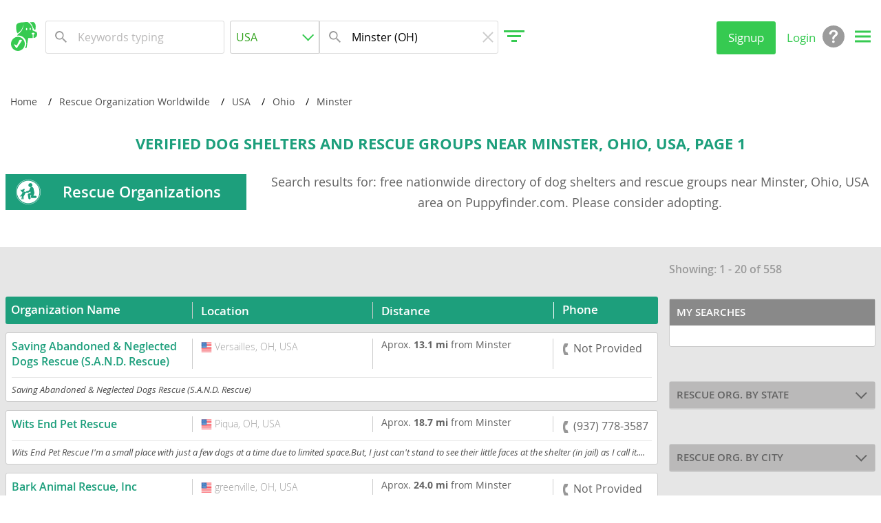

--- FILE ---
content_type: text/html; charset=UTF-8
request_url: https://puppyfinder.com/dogs-for-adoption/dog-rescue-organizations-in-minster-ohio-usa
body_size: 52299
content:
<!DOCTYPE html>
<html lang="en">
<head>
    <link rel="preconnect" href="https://www.googletagmanager.com">
    <link rel="dns-prefetch" href="https://www.googletagmanager.com">    

    <link rel="preconnect" href="https://www.google-analytics.com">
    <link rel="dns-prefetch" href="https://www.google-analytics.com">    

    <link rel="preconnect" href="https://images.puppyfinder.com">
    <link rel="dns-prefetch" href="https://images.puppyfinder.com">    
    <!-- Global site tag (gtag.js) - Google Analytics -->
    <script async src="https://www.googletagmanager.com/gtag/js?id=UA-1051923-2"></script>
    <script>
        window.dataLayer = window.dataLayer || [];
        function gtag(){dataLayer.push(arguments);}
        gtag('js', new Date());
        gtag('config', 'UA-1051923-2');
    </script>
    
    <meta charset="UTF-8">
    <meta http-equiv="content-language" content="en-us">
    <link rel="shortcut icon" href="/images/favicon.ico">
    <meta name="viewport" content="width=device-width, initial-scale=1, maximum-scale=1, user-scalable=0">
    <link rel="canonical" href="https://puppyfinder.com/dogs-for-adoption/dog-rescue-organizations-in-minster-ohio-usa"/>
  
    <meta name="rating" content="General">
    <meta name="classification" content="dogs,puppies,dog adoption,dog breeds,dogs for sale,dog breeders,puppy,pets">
    <meta name="author" content="PuppyFinder.com">            
    <meta name="keywords" content="dog shelters, rescue organizations, dogs for adoption, dog rescue, puppies for adoption, adopt a pet, dog rescue organizations near Minster Ohio USA, dog shelters near Minster Ohio USA" />
<meta name="description" content="Search results for: free nationwide directory of dog shelters and rescue groups near Minster, Ohio, USA area on Puppyfinder.com. Please consider adopting." />
<meta property="og:title" content="Verified Dog Shelters and Rescue Groups near Minster, Ohio, USA, Page 1 - Puppyfinder.com" />
<meta property="og:description" content="Search results for: free nationwide directory of dog shelters and rescue groups near Minster, Ohio, USA area on Puppyfinder.com. Please consider adopting." />
<meta property="og:image:url" content="https://puppyfinder.com/images/logo.gif" />
<meta property="og:image:secure_url" content="https://puppyfinder.com/images/logo.gif" />
<meta property="og:image:type" content="image/gif" />
<meta property="og:image:width" content="209" />
<meta property="og:image:height" content="89" />
<meta name="twitter:url" content="https://puppyfinder.com/dogs-for-adoption/dog-rescue-organizations-in-minster-ohio-usa" />
<meta name="twitter:card" content="summary_large_image" />
<meta name="twitter:image" content="https://puppyfinder.com/images/logo.gif" />
<meta name="twitter:image:alt" content="Verified Dog Shelters and Rescue Groups near Minster, Ohio, USA, Page 1 - Puppyfinder.com" />
<link rel="stylesheet" type="text/css" href="/assets/style-67cS02bxJ8TW1Y5o3ZOWbw.css" />
<script type="text/javascript" src="/assets/script-0-HA3pHy_jHKcvMzNLD6zAKQ.js"></script>
<title>Verified Dog Shelters and Rescue Groups near Minster, Ohio, USA, Page 1 - Puppyfinder.com</title>
    
    <meta property="og:site_name" content="PuppyFinder.com" />
    <meta property="fb:app_id" content="693014604182109" />
    <meta property="og:type" content="website" />
    <meta property="og:locale" content="en_GB" />
    <meta property="og:url" content="https://puppyfinder.com/dogs-for-adoption/dog-rescue-organizations-in-minster-ohio-usa" />
    
    <meta name="twitter:site" content="@puppyfindercom" />
    <meta name="twitter:creator" content="@puppyfindercom" />
    
    <meta name="p:domain_verify" content="dd47b34e2f8504e82ef2bc2f45613dda"/>
    <meta name="yandex-verification" content="62af9e9e07e4da48" />
    

            <script type="application/ld+json">
                {
                    "@context": "http://schema.org",
                    "@type": "WebSite",
                    "name": "PuppyFinder.com",
                    "alternateName": "PuppyFinder.com - The Puppy Search Engine!",
                    "url": "https://puppyfinder.com"
                }
            </script>
            <script type="application/ld+json">
                {
                    "@context": "http://schema.org",
                    "@type": "Organization",
                    "url": "https://puppyfinder.com",
                    "logo": "https://puppyfinder.com/images/logo.gif",
                    "sameAs": [
                        "https://www.facebook.com/puppyfindercom/"
                    ],
                    "contactPoint": [
                        { 
                            "@type": "ContactPoint",
                            "telephone": "+1-415-413-8505",
                            "contactType": "technical support"
                        }
                    ]
                }
            </script>
            <script type="application/ld+json">
                {
                    "@context": "http://schema.org",
                    "@type": "WebSite",
                    "url": "https://puppyfinder.com",
                    "potentialAction": {
                        "@type": "SearchAction",
                        "target": "https://puppyfinder.com/puppies-for-sale?AdSearch[keyword]={search_term_string}", 
                        "query-input": "required name=search_term_string"
                    }
                }
            </script>
            
    
    <style type="text/css">
        @font-face{font-family:Open Sans;font-display:swap;src:url("/fonts/OpenSans-Light-webfont.eot");src:url("/fonts/OpenSans-Light-webfont.eot?#iefix") format("embedded-opentype"), url("/fonts/OpenSans-Light-webfont.woff") format("woff"), url("/fonts/OpenSans-Light-webfont.ttf") format("truetype"), url("/fonts/OpenSans-Light-webfont.svg#open_sanslight") format("svg");font-weight:300;font-style:normal}
        @font-face{font-family:Open Sans;font-display:swap;src:url("/fonts/OpenSans-LightItalic-webfont.eot");src:url("/fonts/OpenSans-LightItalic-webfont.eot?#iefix") format("embedded-opentype"),url("/fonts/OpenSans-LightItalic-webfont.woff") format("woff"),url("/fonts/OpenSans-LightItalic-webfont.ttf") format("truetype"),url("/fonts/OpenSans-LightItalic-webfont.svg#open_sanslight_italic") format("svg");font-weight:300;font-style:italic}
        @font-face{font-family:Open Sans;font-display:swap;src:url("/fonts/OpenSans-Regular-webfont.eot");src:url("/fonts/OpenSans-Regular-webfont.eot?#iefix") format("embedded-opentype"),url("/fonts/OpenSans-Regular-webfont.woff") format("woff"),url("/fonts/OpenSans-Regular-webfont.ttf") format("truetype"),url("/fonts/OpenSans-Regular-webfont.svg#open_sansregular") format("svg");font-weight:400;font-style:normal}
        @font-face{font-family:Open Sans;font-display:swap;src:url("/fonts/OpenSans-Italic-webfont.eot");src:url("/fonts/OpenSans-Italic-webfont.eot?#iefix") format("embedded-opentype"),url("/fonts/OpenSans-Italic-webfont.woff") format("woff"),url("/fonts/OpenSans-Italic-webfont.ttf") format("truetype"),url("/fonts/OpenSans-Italic-webfont.svg#open_sansitalic") format("svg");font-weight:400;font-style:italic}
        @font-face{font-family:Open Sans;font-display:swap;src:url("/fonts/OpenSans-Semibold-webfont.eot");src:url("/fonts/OpenSans-Semibold-webfont.eot?#iefix") format("embedded-opentype"),url("/fonts/OpenSans-Semibold-webfont.woff") format("woff"),url("/fonts/OpenSans-Semibold-webfont.ttf") format("truetype"),url("/fonts/OpenSans-Semibold-webfont.svg#open_sanssemibold") format("svg");font-weight:600;font-style:normal}
        @font-face{font-family:Open Sans;font-display:swap;src:url("/fonts/OpenSans-SemiboldItalic-webfont.eot");src:url("/fonts/OpenSans-SemiboldItalic-webfont.eot?#iefix") format("embedded-opentype"),url("/fonts/OpenSans-SemiboldItalic-webfont.woff") format("woff"),url("/fonts/OpenSans-SemiboldItalic-webfont.ttf") format("truetype"),url("/fonts/OpenSans-SemiboldItalic-webfont.svg#open_sanssemibold_italic") format("svg");font-weight:600;font-style:italic}
        @font-face{font-family:Open Sans;font-display:swap;src:url("/fonts/OpenSans-Bold-webfont.eot");src:url("/fonts/OpenSans-Bold-webfont.eot?#iefix") format("embedded-opentype"),url("/fonts/OpenSans-Bold-webfont.woff") format("woff"),url("/fonts/OpenSans-Bold-webfont.ttf") format("truetype"),url("/fonts/OpenSans-Bold-webfont.svg#open_sansbold") format("svg");font-weight:700;font-style:normal}
        @font-face{font-family:Open Sans;font-display:swap;src:url("/fonts/OpenSans-BoldItalic-webfont.eot");src:url("/fonts/OpenSans-BoldItalic-webfont.eot?#iefix") format("embedded-opentype"),url("/fonts/OpenSans-BoldItalic-webfont.woff") format("woff"),url("/fonts/OpenSans-BoldItalic-webfont.ttf") format("truetype"),url("/fonts/OpenSans-BoldItalic-webfont.svg#open_sansbold_italic") format("svg");font-weight:700;font-style:italic}
                button,hr,input{overflow:visible}audio,canvas,progress,video{display:inline-block}progress,sub,sup{vertical-align:baseline}body,html{line-height:1.15;-ms-text-size-adjust:100%;-webkit-text-size-adjust:100%}a rticle,aside,details,figcaption,figure,footer,header,main,menu,nav,section{display:block}h1{font-size:2em}figure{margin:1em 40px}hr{-webkit-box-sizing:content-box;box-sizing:content-box;height:0}[type=checkbox],[type=radio],legend{-webkit-box-sizing:border-box;padding:0}code,kbd,p re,samp{font-family:monospace,monospace;font-size:1em}a{background-color:transparent;-webkit-text-decoration-skip:objects;color:#4c4c4c}abbr[title]{border-bottom:none;text-decoration:underline;-webkit-text-decoration:underline dotted;text-decoration:underline dotted}b,strong{font-weight:bolder}mark{background-color:#ff0;color:#000}small{font-size:80%}sub,sup{font-size:75%;line-height:0;position:relative}sub{bottom:-.25em}sup{top:-.5em}audio:not([controls]){display:none;height:0}img{border-style:none;vertical-align:top}svg:not(:root){overflow:hidden}button,input,optgroup,select,textarea{font-family:sans-serif;font-size:100%;line-height:1.15;margin:0}button{background:0 0;border:none}button,select{text-transform:none}[type=reset],[type=submit],body [type=button],button,html [type=button]{-webkit-appearance:button}[type=button]::-moz-focus-inner,[type=reset]::-moz-focus-inner,[type=submit]::-moz-focus-inner,button::-moz-focus-inner{border-style:none;padding:0}[type=button]:-moz-focusring,[type=reset]:-moz-focusring,[type=submit]:-moz-focusring,button:-moz-focusring{outline:ButtonText dotted 1px}[type=checkbox],[type=radio]{box-sizing:border-box}[type=number]::-webkit-inner-spin-button,[type=number]::-webkit-outer-spin-button{height:auto}[type=search]{-webkit-appearance:textfield;outline-offset:-2px}[type=search]::-webkit-search-cancel-button,[type=search]::-webkit-search-decoration{-webkit-appearance:none}::-webkit-file-upload-button{-webkit-appearance:button;font:inherit}legend{box-sizing:border-box;display:table;max-width:100%;color:inherit;white-space:normal}textarea{overflow:auto}summary{display:list-item}[hidden],template{display:none}blockquote,body,dd,div,dl,dt,fieldset,form,h1,h2,h3,h4,h5,h6,input,li,ol,p,pre,td,textarea,th,ul{margin:0;padding:0;word-wrap:break-word}address,caption,cite,code,dfn,th,var{font-style:normal;font-weight:400}ol,ul{list-style:none}caption,th{text-align:left}q:after,q:before{content:""}a:focus,button:focus{outline:0}*,:after,:before{-webkit-box-sizing:border-box;box-sizing:border-box}a,label{-webkit-tap-highlight-color:transparent}a,a:focus{text-decoration:none}input[type=password],input[type=submit],input[type=text],textarea{outline:0;-webkit-appearance:none}table{border-collapse:collapse;border-spacing:0}:focus::-webkit-input-placeholder{color:transparent}:focus:-moz-placeholder,:focus::-moz-placeholder{color:transparent}:focus:-ms-input-placeholder{color:transparent}
                body,button,html,input,optgroup,select,textarea{font-family:Open Sans,Arial,sans-serif}body,h2,h3,h4,h5,h6,html{font-weight:400}body,html{height:100%;color:#4c4c4c;font-size:12px;line-height:1.34;letter-spacing:0;-webkit-text-size-adjust:none}body{display:-webkit-box;display:-ms-flexbox;display:flex;-webkit-box-orient:vertical;-webkit-box-direction:normal;-ms-flex-direction:column;flex-direction:column;min-width:320px;overflow-x:hidden;-webkit-transition:.2s;transition:.2s;background:#fff}body.pf-modal-open{overflow:hidden;position:fixed;top:0;bottom:0;left:0;right:0}h1{margin:0;font-size:22px}h2{font-size:2rem}h3{font-size:1.8rem}h4{font-size:1.5rem}h5{font-size:1.4rem}h6{font-size:1.2rem}
        footer.pf-special{padding-bottom:56px}footer.pf-special-owner{padding-bottom:120px}@media screen and (min-width:1024px){footer.pf-special,footer.pf-special-owner{padding-bottom:0}a:hover{color:#4c4c4c;text-decoration:none}}
        .pf-wrapper{-webkit-box-flex:1;-ms-flex:1 1 auto;flex:1 1 auto}.pf-title{line-height:28px;color:#fff;font-weight:600;margin-bottom:10px}@media screen and (min-width:1024px){.pf-title{font-size:36px;line-height:49px}}
        .pf-content{padding-top:35px}.pf-content section{max-width:1440px;margin:0 auto 35px}@media screen and (min-width:1440px){.pf-content section{padding:0 65px 15px}}        
        .pf-content-limited{padding-top:15px}.pf-content-limited section{padding:25px 15px;margin-bottom:0}@media screen and (min-width:1024px){.pf-content-limited{padding-top:5px}.pf-content-limited section{padding:50px 15px}}@media screen and (min-width:1440px){.pf-content-limited{margin:0 auto}.pf-content-limited section{padding:50px 0;max-width:1280px}}        
        .pf-content-search{display:-webkit-box;display:-ms-flexbox;display:flex;-webkit-box-orient:vertical;-webkit-box-direction:normal;-ms-flex-direction:column;flex-direction:column}
        .pf-checkbox span,.pf-radiobutton span{display:inline-block;color:#515151;line-height:32px}button{cursor:pointer;-webkit-appearance:none;padding:1px 6px}.pf-prime-button{width:86px;height:32px;color:#36ca51;font-size:17px;background:#fff;border-radius:3px}.pf-default-button.active,.pf-simple-button{color:#fff;background:#36ca51}.pf-default-button,.pf-simple-button{height:32px;font-size:17px;border:1px solid #36ca51;border-radius:3px}.pf-default-button{color:#36ca51}.pf-default-button.active{border:1px solid #36ca51}input[type=text]{width:288px;height:48px;border:1px solid #dbdbdb;border-radius:3px;padding:0 8px}input[type=text]::-ms-clear{display:none}input[type=text]:focus,textarea:focus{outline:0}::-webkit-input-placeholder{color:#bab9b9}::-moz-placeholder{color:#bab9b9}:-ms-input-placeholder{color:#bab9b9}:-moz-placeholder{color:#bab9b9}.pf-dropdown{position:relative;z-index:100;outline:0}.pf-dropdown--wide{-webkit-box-flex:1;-ms-flex:1;flex:1;max-width:800px}.pf-dropdown--wide .pf-dropdown-button{font-size:18px;border-color:#bab9b9}.pf-dropdown--narrow{width:100%}.pf-dropdown--narrow .pf-dropdown-button{font-size:16px;border-color:#ccc}.pf-dropdown--narrow,.pf-dropdown--wide{z-index:inherit}.pf-dropdown--narrow .pf-dropdown-button,.pf-dropdown--wide .pf-dropdown-button{padding:12px 17px;line-height:25px;color:#bab9b9}.pf-dropdown--narrow .pf-dropdown-button:after,.pf-dropdown--wide .pf-dropdown-button:after{right:14px}.pf-dropdown--narrow .pf-dropdown-list-wrapper,.pf-dropdown--wide .pf-dropdown-list-wrapper{max-height:295px;z-index:10}.pf-dropdown--narrow .pf-dropdown-list>li,.pf-dropdown--wide .pf-dropdown-list>li{padding:4px 10px}.pf-dropdown--narrow .pf-dropdown-list>li span,.pf-dropdown--wide .pf-dropdown-list>li span{font-size:18px;color:#363636}.pf-dropdown--narrow.pf-dropdown-open .pf-dropdown-button:after,.pf-dropdown--wide.pf-dropdown-open .pf-dropdown-button:after,.pf-dropdown.open .pf-dropdown-button:after{-webkit-transform:rotate(135deg);transform:rotate(135deg)}.pf-dropdown-button{height:48px;font-size:16px;line-height:46px;color:#31a21c;background:#fff;border:1px solid #ccc;border-radius:3px;padding:0 24px 0 8px}.pf-dropdown-button span{display:inline-block;width:100%;white-space:nowrap;overflow:hidden;text-overflow:ellipsis}.pf-dropdown-button:after{content:"";position:absolute;right:8px;top:16px;display:block;width:12px;height:12px;border:solid #36ca51;border-width:0 0 2px 2px;-webkit-transform-origin:30% 70%;transform-origin:30% 70%;-webkit-transform:rotate(-45deg);transform:rotate(-45deg);-webkit-transition:-webkit-transform .2s;transition:transform .2s;transition:transform .2s,-webkit-transform .2s}.pf-dropdown-list-wrapper{position:absolute;left:0;top:102%;min-width:245px;overflow:hidden;width:100%;height:0;max-height:385px;-webkit-box-shadow:0 2px 3px rgba(0,0,0,.3);box-shadow:0 2px 3px rgba(0,0,0,.3);-webkit-transition:height .3s linear;transition:height .3s linear}.pf-autocomplete-items,.pf-dropdown-list{overflow-x:hidden;-webkit-overflow-scrolling:touch}.pf-dropdown-list{overflow-y:scroll;width:100%;max-height:100%;font-size:16px;background:#fff;border:1px solid #ccc;border-radius:3px}.pf-dropdown-list>li{padding:0 16px;cursor:pointer}.pf-autocomplete-items li:first-child,.pf-dropdown-list>li:first-child ul{border:none}.pf-dropdown-list ul{padding:8px;border-top:1px solid #ccc}.pf-dropdown-list ul>li{margin:0 -24px;padding:8px 24px}.pf-autocomplete-items .pf-autocomplete-active,.pf-dropdown-list .pf-selected{background-color:#f7f7f7}.pf-dropdown-list .pf-region{font-weight:700;cursor:default}.pf-checkbox,.pf-radiobutton{position:relative;display:inline-block;cursor:pointer}.pf-checkbox input[type=checkbox],.pf-radiobutton input[type=radio]{position:absolute;top:0;left:0;opacity:0}.pf-checkbox input[type=checkbox]:disabled+span,.pf-radiobutton input[type=radio]:disabled+span{color:#acabab}.pf-checkbox input[type=checkbox]:checked+span:before,.pf-radiobutton input[type=radio]:checked+span:before{border-color:#36ca51}.pf-checkbox input[type=checkbox]:checked+span:after{content:"";display:block;position:absolute;left:11px;top:3px;width:10px;height:20px;border:solid #36ca51;border-width:0 2px 2px 0;-webkit-transform:rotate(40deg);transform:rotate(40deg)}.pf-checkbox span{padding-left:40px;font-size:16px}.pf-checkbox span:before{content:"";display:block;position:absolute;left:0;top:0;width:32px;height:32px;border:1px solid #ccc;border-radius:2px}.pf-radiobutton input[type=radio]:checked+span:after{content:"";display:block;position:absolute;left:3px;top:12px;width:8px;height:8px;background:#36ca51;border-radius:50%}.pf-radiobutton span{padding-left:22px;font-size:16px}.pf-radiobutton span:before{content:"";display:block;position:absolute;left:0;top:9px;width:14px;height:14px;border:1px solid #ccc;border-radius:50%}@-webkit-keyframes rotation{0%{-webkit-transform:rotate(0);transform:rotate(0)}to{-webkit-transform:rotate(1turn);transform:rotate(1turn)}}@keyframes rotation{0%{-webkit-transform:rotate(0);transform:rotate(0)}to{-webkit-transform:rotate(1turn);transform:rotate(1turn)}}@-webkit-keyframes shake{5%,95%{-webkit-transform:translate3d(-1px,0,0);transform:translate3d(-1px,0,0)}10%,90%{-webkit-transform:translate3d(2px,0,0);transform:translate3d(2px,0,0)}15%,85%{-webkit-transform:translate3d(-2px,0,0);transform:translate3d(-2px,0,0)}20%,80%{-webkit-transform:translate3d(1px,0,0);transform:translate3d(1px,0,0)}25%,75%{-webkit-transform:translateZ(0);transform:translateZ(0)}}@keyframes shake{5%,95%{-webkit-transform:translate3d(-1px,0,0);transform:translate3d(-1px,0,0)}10%,90%{-webkit-transform:translate3d(2px,0,0);transform:translate3d(2px,0,0)}15%,85%{-webkit-transform:translate3d(-2px,0,0);transform:translate3d(-2px,0,0)}20%,80%{-webkit-transform:translate3d(1px,0,0);transform:translate3d(1px,0,0)}25%,75%{-webkit-transform:translateZ(0);transform:translateZ(0)}}.pf-search{z-index:100}.pf-autocomplete-items{position:absolute;border:1px solid #dbdbdb;background-color:#fff;border-radius:3px;z-index:99;top:100%;left:0;text-align:left;width:auto;max-width:calc(288px + (100vw - 288px)/ 2);min-width:100%;max-height:265px;-webkit-box-shadow:0 2px 4px 0 rgba(0,0,0,.15);box-shadow:0 2px 4px 0 rgba(0,0,0,.15);overflow-y:auto}.pf-autocomplete-items li{padding:8px;cursor:pointer;background-color:#fff;font-size:16px;line-height:1.4;border-top:1px solid #dbdbdb}.pf-autocomplete-items .pf-detail-breed{padding-top:8px}.pf-autocomplete-items .pf-detail-breed span:first-child{font-weight:700}.pf-autocomplete-items .pf-detail-breed span:nth-of-type(2){color:#3aad24;white-space:normal}.pf-location-search-box .pf-autocomplete-items{left:auto;right:0}@media screen and (min-width:1024px){.pf-autocomplete-items li:hover,.pf-dropdown--narrow .pf-dropdown-list>li:hover,.pf-dropdown--wide .pf-dropdown-list>li:hover,.pf-dropdown-list ul>li:hover{background-color:#f7f7f7}.pf-dropdown--narrow .pf-dropdown-list>li,.pf-dropdown--wide .pf-dropdown-list>li{cursor:pointer}.pf-dropdown--wide .pf-dropdown-list-wrapper{max-height:385px}.pf-dropdown--narrow{max-width:23%}.pf-dropdown-list .pf-region:hover{background-color:transparent}.pf-autocomplete-items{max-width:calc(444px + (100vw - 444px)/ 2)}.pf-autocomplete-items li{padding:8px 8px 8px 46px;white-space:nowrap}}
        .pf-explore-link-wrap{text-align:right}.pf-explore-link-wrap .pf-explore-link{text-align:right;color:#dd4782;text-decoration:underline;display:unset}.pf-explore-link-wrap .pf-explore-link:hover{color:#cc3671}
        .pf-range-values{padding:8px 0;margin-bottom:16px}.pf-range-value{position:relative;display:inline-block;vertical-align:top;margin-right:10px}.pf-range-value label{display:block;font-size:16px;line-height:32px}.pf-range-value input[type=text]{width:100px;padding-left:16px}.pf-range-value span{position:absolute;left:4px;top:33px;font-size:16px;line-height:44px}.pf-range-value .pf-clear{top:48px}
        aside{display:block;width:316px;padding:11px 8px;margin:0 auto}.pf-sidebar-content{min-height:100%}@media screen and (min-width:768px){.pf-sidebar-content{display:flex;flex-direction:column}}    
        .pf-content-search .pf-section-mod section.pf-similar-ads--recently{padding-bottom:0}.pf-similar-ads--recently .pf-section-heading{display:-webkit-box;display:-ms-flexbox;display:flex;-webkit-box-pack:justify;-ms-flex-pack:justify;justify-content:space-between}.pf-clear-all{color:#00bfae;font-size:18px;font-weight:600;line-height:25px;text-transform:none}.pf-section-heading{padding-bottom:26px;font-size:18px;font-weight:600;text-transform:uppercase;color:#363636}@media screen and (min-width:1024px){.pf-content-search .pf-section-mod section.pf-similar-ads--recently{padding-bottom:50px}.pf-section-heading{padding-bottom:42px;font-size:20px}.pf-sub-heading{font-size:24px}}
        .pf-result-btn{padding:5px 15px;color:#fff;background-color:#8e6ac1;border:0;border-radius:3px}
                .breadcrumbs li:last-child:after,.pf-breadcrumbs-desktop,.pf-breadcrumbs-desktop-location{display:none}.pf-breadcrumbs-mob{display:block;padding:20px 15px}.breadcrumbs li{display:inline-block;font-size:14px;line-height:32px;margin-right:8px}.breadcrumbs li:after{padding-left:12px;color:#000;content:"/"}.pf-breadcrumbs-location-mob{padding:10px 15px 30px}.pf-breadcrumbs-location-mob a,.pf-breadcrumbs-location-mob li,.pf-breadcrumbs-location-mob li:after{font-size:13px;color:#00bfae}@media screen and (min-width:1024px){.pf-breadcrumbs-desktop{display:block;padding:15px}.pf-breadcrumbs-desktop a:hover{color:#36ca51}.pf-breadcrumbs-location-mob,.pf-breadcrumbs-mob{display:none}.pf-breadcrumbs-desktop-location{display:block}.pf-breadcrumbs-desktop-location a,.pf-breadcrumbs-desktop-location li,.pf-breadcrumbs-desktop-location li:after{font-size:13px;color:#00bfae}.pf-breadcrumbs-desktop-location a:hover{color:#009285}.pf-content-search .pf-breadcrumbs-desktop{order:-3}}@media screen and (min-width:1440px){.pf-breadcrumbs-desktop{width:1280px;margin:0 auto;padding:15px 0}}        
                .pf-footer-nav a,.pf-info-title{line-height:24px}.pf-footer-info p,.pf-footer-nav a{color:#dbdbdb;font-size:14px;font-weight:300}.pf-footer-nav{background:#636363}.pf-footer-nav .pf-col{margin-bottom:14px;font-size:12px;line-height:19px}.pf-footer-nav .pf-col-title{margin-bottom:8px;color:#fff;font-size:16px;font-weight:500}.pf-footer-nav li{display:inline-block;margin:5px 0}.pf-footer-nav li:after{content:"|";display:inline;padding:0 7px 0 9px;color:#dbdbdb}.pf-footer-nav li:last-child:after{display:none}.pf-footer-info{background:#9b9b9b}.pf-footer-info .pf-col:nth-child(2){padding-top:16px;text-align:center}.pf-footer-info p{line-height:16px}.pf-footer-info a,.pf-footer-info a:hover{color:#fff}.pf-social-simple-wrapper,.pf-social-widget{display:inline-block;vertical-align:top}.pf-social-simple{margin:0 8px 8px 0;vertical-align:top}.pf-follow-button{display:inline-block;padding:5px 5px 5px 35px;border:1px solid;border-radius:5px;height:32px;width:202px}.pf-follow-button-twitter{background:url("data:image/svg+xml;charset=utf-8,%3Csvg xmlns='http://www.w3.org/2000/svg' height='30' width='30' viewBox='0 0 128 128'%3E%3Cpath d='M128 112c0 8.8-7.2 16-16 16H16c-8.8 0-16-7.2-16-16V16C0 7.2 7.2 0 16 0h96c8.8 0 16 7.2 16 16v96z' fill='%2355ACEE'/%3E%3Cpath d='M109.001 37.711a35.986 35.986 0 0 1-10.37 2.842 18.1 18.1 0 0 0 7.938-9.988 36.143 36.143 0 0 1-11.465 4.381 18.029 18.029 0 0 0-13.177-5.702c-9.973 0-18.056 8.083-18.056 18.053 0 1.416.16 2.792.468 4.115-15.007-.753-28.309-7.941-37.213-18.863a17.966 17.966 0 0 0-2.445 9.076c0 6.263 3.188 11.79 8.032 15.027a17.977 17.977 0 0 1-8.178-2.26c-.002.076-.002.152-.002.228 0 8.75 6.223 16.042 14.482 17.703a18.11 18.11 0 0 1-8.153.308c2.298 7.173 8.966 12.396 16.865 12.539a36.233 36.233 0 0 1-22.422 7.726c-1.458 0-2.895-.082-4.307-.252a51.1 51.1 0 0 0 27.676 8.112c33.207 0 51.367-27.511 51.367-51.368 0-.782-.021-1.562-.055-2.335a36.532 36.532 0 0 0 9.015-9.342' fill='%23FFF'/%3E%3C/svg%3E") 0 no-repeat #cde2ea;border-color:#55acee}.pf-follow-button-pinterest{background:url("data:image/svg+xml;charset=utf-8,%3Csvg xmlns='http://www.w3.org/2000/svg' height='30' width='30' viewBox='0 0 128 128'%3E%3Cpath d='M128 112c0 8.8-7.2 16-16 16H16c-8.8 0-16-7.2-16-16V16C0 7.2 7.2 0 16 0h96c8.8 0 16 7.2 16 16v96z' fill='%23BD2026'/%3E%3Cpath d='M42.12 109.688c-.488-3.737-.998-12.039.211-17.224 1.087-4.686 7.039-29.844 7.039-29.844s-1.798-3.597-1.798-8.91c0-8.359 4.84-14.584 10.868-14.584 5.122 0 7.592 3.844 7.592 8.459 0 5.144-3.278 12.852-4.97 19.992-1.412 5.972 3 10.843 8.888 10.843 10.676 0 18.881-11.251 18.881-27.495 0-14.374-10.328-24.428-25.083-24.428-17.085 0-27.11 12.817-27.11 26.06 0 5.162 1.988 10.696 4.466 13.699.492.6.563 1.115.415 1.724-.453 1.894-1.468 5.974-1.667 6.81-.263 1.101-.868 1.329-2.01.804-7.494-3.494-12.185-14.461-12.185-23.267C25.657 33.394 39.42 16 65.331 16c20.827 0 37.012 14.84 37.012 34.682 0 20.685-13.045 37.343-31.148 37.343-6.094 0-11.808-3.163-13.766-6.896 0 0-3.013 11.466-3.744 14.273-1.354 5.22-5.845 13.264-7.461 15.742l-3.165 4.855s-.452-2.57-.939-6.311z' fill='%23FFF'/%3E%3C/svg%3E") 0 no-repeat #f7d7d7;border-color:#bd2026}.pf-follow-button-facebook{background:url("data:image/svg+xml;charset=utf-8,%3Csvg width='128' height='128' xmlns='http://www.w3.org/2000/svg'%3E%3Cpath fill='white' stroke='white' stroke-width='6.5' d='M53.68 38.26v15.1H37.11V72h16.57v42h19.61V72H90l2-18.63H73.29V38.26c0-2.67 2.11-4 3-4.82 1.57-1.34 9.15-1.55 9.15-1.55h7.43V15a93.26 93.26 0 0 0-11.68-1C53.11 14 53.68 38.26 53.68 38.26Z'/%3E%3C/svg%3E") 3px 3px/12% no-repeat #3b5998;color:#fff;font-size:1.4rem;font-weight:600}.pf-follow-button-facebook:hover{background-color:#4b69a8}.pf-follow-button-pinterest,.pf-follow-button-twitter{font-size:1.4rem;font-weight:600;background-size:16%}.pf-follow-button-twitter:hover{background-color:#ddf2fa}.pf-follow-button-pinterest:hover{background-color:#fbdbdb}.pf-footer-info-content,.pf-footer-nav-content{padding:15px}.pf-copyright,.pf-footer-info-content,.pf-footer-nav-content{max-width:1440px;margin:0 auto}.pf-info-title{color:#fff;font-size:16px;font-weight:500}.pf-copyright,.pf-copyright a{color:#9b9b9b}.pf-copyright{padding:15px 5px;font-size:14px;line-height:20px}#pmLink{visibility:hidden;color:#fff;text-decoration:none;cursor:pointer;background:0 0;border:none}#pmLink:hover{visibility:visible;color:#36ca51}@media screen and (min-width:640px){.pf-copyright{padding:15px;font-weight:500}}@media screen and (min-width:1024px){.pf-footer-nav a:hover{color:#fff}.pf-copyright a,.pf-footer-info a{font-weight:500}.pf-footer-info a:hover{color:#36ca51}.pf-footer-info .pf-col{float:left}.pf-footer-info .pf-col:first-child{width:47.2%}.pf-footer-info .pf-col:nth-child(2){display:block;width:52.8%;padding-top:24px}.pf-footer-info-content{padding:35px 15px}.pf-footer-info-content:after{content:"";display:block;clear:both}.pf-copyright a:hover{color:#3aad24}}@media screen and (min-width:1280px){.pf-footer-nav .pf-col{float:left;width:16.66666%}.pf-footer-nav li{display:block}.pf-footer-nav li:after{display:none}.pf-footer-nav .pf-col-title{font-size:15px;line-height:80px}.pf-footer-nav a{font-size:15px;line-height:26px;font-weight:500}.pf-footer-nav a:hover{color:#fff}.pf-info-title{font-size:18px;line-height:26px}.pf-footer-info .pf-col:nth-child(2){height:130px;padding-top:32px}.pf-footer-info p{line-height:26px;font-weight:400}.pf-footer-nav-content:after{content:"";display:block;clear:both}.pf-copyright{font-size:15px;padding:40px 15px}}
                .pf-spinner{display:none;align-items:center;justify-content:center;position:fixed;top:0;left:0;right:0;bottom:0;background:hsla(0,0%,100%,.8);z-index:1000000}.pf-spinner span{display:flex;position:relative;width:60px;height:60px;animation:1s linear infinite rotateLoad}.pf-spinner span:after,.pf-spinner span:before{content:"";display:flex;position:absolute;width:55%;height:55%;background:#5fd374;border-radius:50%}.pf-spinner span:before{right:0;bottom:0;animation:1s linear infinite scaleChange_1}.pf-spinner span:after{top:0;left:0;animation:1s linear infinite scaleChange_2;border-width:8px}@media screen and (min-width:1024px){.spinner span{width:120px;height:120px}}@keyframes rotateLoad{0%{transform:rotate(0)}to{transform:rotate(1turn)}}@keyframes scaleChange_1{0%,to{transform:scale(1)}50%{transform:scale(0)}}@keyframes scaleChange_2{0%,to{transform:scale(0)}50%{transform:scale(1)}}        
                @media screen and (min-width:1024px){.pf-go-top{overflow:hidden;position:fixed;top:50%;right:16px;display:inline-block;height:0;width:48px;background:#36ca51;border-radius:3px;transition:height .1s;z-index:1000}.pf-go-top:before{content:"";position:absolute;left:15px;top:21px;display:block;width:18px;height:18px;border:solid #fff;border-width:3px 0 0 3px;transform:rotate(45deg)}.pf-go-top:hover{background:#5fd374}}@media screen and (min-width:1440px){.pf-go-top{right:calc((100% - 1440px)/ 2 + 74px)}}        
                .pf-backdrop{display:none;position:fixed;top:0;left:0;bottom:0;right:0;min-width:320px;z-index:1000;background:rgba(0,0,0,.4)}
                .pf-search-request{max-width:700px;padding:25px 15px;margin:0 auto;text-align:center}.pf-search-request--sale h1{color:#36ca51}.pf-search-request--adoption h1{color:#e66194}.pf-search-request--breeder h1{color:#8e6ac1}.pf-search-request--rescue h1{color:#1d9f7c}.pf-search-request--rescue .pf-breeder-sign{padding:10px 15px 10px 50px;background-color:#1d9f7c}.pf-search-request--names .pf-breeder-sign,.pf-search-request--web-rel .pf-breeder-sign{padding:10px 15px 10px 50px;color:#41479b;background-color:#eaedfa}.pf-search-request--rescue .pf-breeder-sign:before{background:url("data:image/svg+xml;charset=utf-8,%3Csvg width='23' height='23' viewBox='0 0 738 738' fill='none' xmlns='http://www.w3.org/2000/svg'%3E%3Cpath fill-rule='evenodd' clip-rule='evenodd' d='M729 369c0 198.823-161.177 360-360 360S9 567.823 9 369 170.177 9 369 9s360 161.177 360 360zm9 0c0 203.793-165.207 369-369 369S0 572.793 0 369 165.207 0 369 0s369 165.207 369 369zm-33 0c0 185.568-150.432 336-336 336S33 554.568 33 369 183.432 33 369 33s336 150.432 336 336zM447.166 222.653c-32.645 6.951-64.814-13.687-71.813-46.082-6.993-32.4 13.802-64.272 46.468-71.228 32.656-6.94 64.809 13.698 71.823 46.078 7.003 32.395-13.807 64.297-46.478 71.232zm-295.611 251.44l-27.134 10.764c-5.219 2.065-7.775 7.983-5.7 13.201 1.59 3.997 5.419 6.419 9.468 6.419 1.242 0 2.52-.225 3.741-.715l29.281-11.617 18.505 10.518L168.92 573.1c-1.15 7.544 4.018 14.576 11.563 15.742.705.112 1.411.158 2.106.158 6.717 0 12.596-4.891 13.638-11.714l6.605-43.12 1.666 40.115c.302 7.431 6.426 13.237 13.787 13.237.199 0 .383 0 .583-.01 7.622-.322 13.546-6.757 13.229-14.372l-2.602-62.797 60.98-116.593 22.231-8.09c4.059 3.368 9.201 5.473 14.891 5.473 46.093 0 81.115-14.039 104.21-40.994l10.229 47.756-62.937 17.99c-15.801 4.518-25.595 20.27-22.651 36.44l19.824 108.886c2.817 15.42 16.266 26.224 31.402 26.229 1.902 0 3.829-.179 5.761-.531 17.355-3.174 28.867-19.795 25.713-37.151l-14.636-80.404 38.871-11.11-17.968 44.188a31.937 31.937 0 0 0 3.087 29.857 31.986 31.986 0 0 0 26.521 14.116h113.023c17.646 0 31.954-14.3 31.954-31.942 0-17.643-14.308-31.953-31.954-31.953h-65.57s28.943-71.491 29.286-72.789c2.326-6.782 3.031-14.187 1.36-21.961l-27.901-130.234c-5.214-24.271-29.807-35.924-50.704-36.522l-.179.01s-7.372.041-13.715 1.252c-6.636 1.273-12.468 4.462-12.468 4.462-15.407 7.462-30.129 22.912-31.939 41.633-2.648 37.115-34.255 75.916-88.629 75.916-9.759 0-18.112 5.965-21.629 14.438l-26.612 9.685-25.851-15.015-57.283 42.046-44.657 78.666zm96.455-150.292a905.357 905.357 0 0 1-5.435 5.121c-1.305 1.221 6.131 18.562 6.131 18.562L192.853 388c-3.762-5.907-7.534-11.839-11.296-17.766a1486.705 1486.705 0 0 1-4.287-6.777c-6.794-10.779-13.587-21.559-21.646-31.451-2.656-3.253-5.814-6.194-9.131-8.806-15.272-11.973-5.778-20.22-3.321-21.656 6.121-3.618 12.877-2.936 19.187.4 3.517 1.873 6.997 3.808 10.482 5.758 1.024.569 1.802.534 2.769-.221 1.498-1.139 3.126-2.141 4.728-3.127l.431-.265c5.665-3.452 11.241-4.615 16.953-5.807 4.444-.927 8.97-1.871 13.684-3.923.877-.38 2.857-2.178 5.526-4.604 8.441-7.668 23.778-21.601 32.947-16.755 13.158 6.949 14.105 21.421 9.883 33.08-2.478 6.872-6.449 12.737-11.752 17.721z' fill='%23fff'/%3E%3C/svg%3E") no-repeat}.pf-search-request--names h1{color:#41479b}.pf-search-request--names .pf-breeder-sign:before{background:url("data:image/svg+xml;charset=utf-8,%3Csvg width='23' height='23' viewBox='0 0 25 25' fill='none' xmlns='http://www.w3.org/2000/svg'%3E%3Cpath d='M10.1 11.736c1.198 0 2.173-1.51 2.173-3.368C12.273 6.511 11.298 5 10.1 5S7.927 6.511 7.927 8.368s.975 3.368 2.173 3.368zM16.544 15.012c-.044-.07-.087-.136-.11-.193a4.321 4.321 0 0 0-3.975-2.652h-.083c-2.124 0-3.446 1.34-3.975 2.596a.974.974 0 0 1-.1.157c-.051.07-.101.14-.144.217-.446.803-.674 1.706-.64 2.544.035.89.357 1.605.906 2.013.222.164.461.247.712.247.518 0 .992-.336 1.541-.727.35-.248.71-.505 1.111-.697.045-.017.229-.043.53-.043.358 0 .615.037.67.059.39.2.734.46 1.066.713.51.388.99.754 1.512.754.224 0 .441-.068.646-.203 1.13-.741 1.345-2.775.48-4.533a2.566 2.566 0 0 0-.147-.252zM14.72 11.736c1.197 0 2.172-1.51 2.172-3.368C16.892 6.511 15.917 5 14.72 5c-1.199 0-2.173 1.511-2.173 3.368s.974 3.368 2.173 3.368zM18.288 10.007c-.96 0-1.712 1.15-1.712 2.618s.752 2.619 1.712 2.619S20 14.094 20 12.625c0-1.468-.752-2.618-1.712-2.618zM8.424 12.625c0-1.468-.752-2.618-1.712-2.618S5 11.157 5 12.625s.752 2.619 1.712 2.619 1.712-1.15 1.712-2.619z' fill='%2341479B'/%3E%3Ccircle cx='12.5' cy='12.5' r='11.5' stroke='%2341479B' stroke-width='2'/%3E%3C/svg%3E") no-repeat}.pf-search-request--web-rel h1{color:#41479b}.pf-search-request--web-rel .pf-breeder-sign:before{width:26px;background:url("data:image/svg+xml;charset=utf-8,%3Csvg width='26' height='23' viewBox='0 0 26 23' fill='none' xmlns='http://www.w3.org/2000/svg'%3E%3Cpath d='M17.479 16.628A9.957 9.957 0 0 0 20 10a9.96 9.96 0 0 0-2.715-6.84c0-.002-.003-.002-.004-.004A9.971 9.971 0 0 0 10.347.009L10.15.003C10.101.002 10.051 0 10 0l-.151.003-.195.006A9.972 9.972 0 0 0 2.72 3.156l-.005.004v.001A9.958 9.958 0 0 0 0 10c0 2.541.954 4.862 2.521 6.628.002.003.002.007.005.01.006.009.015.013.022.02a9.977 9.977 0 0 0 7.106 3.333l.194.006c.051.001.101.003.152.003l.151-.003.194-.006a9.977 9.977 0 0 0 7.113-3.34c.004-.006.012-.007.016-.013.003-.003.003-.007.005-.01zM.699 10.345h4.138c.04 1.462.325 2.882.833 4.213-.98.354-1.918.83-2.797 1.424a9.268 9.268 0 0 1-2.175-5.637zM3.06 3.8A12.684 12.684 0 0 0 5.786 5.14a12.733 12.733 0 0 0-.949 4.515H.698a9.27 9.27 0 0 1 2.363-5.854zm16.24 5.854h-4.138a12.735 12.735 0 0 0-.949-4.515c.953-.334 1.867-.781 2.725-1.339a9.27 9.27 0 0 1 2.363 5.854zM9.656 5.16a12.055 12.055 0 0 1-2.92-.443A12.065 12.065 0 0 1 9.654.912V5.16zm0 .69v3.805H5.527c.042-1.5.357-2.953.92-4.302 1.036.3 2.112.467 3.208.496zm.69 0a12.73 12.73 0 0 0 3.21-.497c.562 1.349.876 2.803.918 4.302h-4.128V5.85zm0-.69V.912a12.065 12.065 0 0 1 2.92 3.805c-.945.266-1.923.414-2.92.443zm3.59-.652A12.734 12.734 0 0 0 11.214.77a9.284 9.284 0 0 1 5.235 2.524c-.795.504-1.638.91-2.516 1.213zm-7.87 0a11.983 11.983 0 0 1-2.514-1.213A9.282 9.282 0 0 1 8.786.77a12.73 12.73 0 0 0-2.72 3.737zm-.538 5.837h4.128v3.461a12.72 12.72 0 0 0-3.331.532 12.043 12.043 0 0 1-.797-3.993zm4.128 4.15v4.593a12.06 12.06 0 0 1-3.063-4.109 12.02 12.02 0 0 1 3.063-.483zm.69 4.593v-4.592c1.048.03 2.075.192 3.063.483a12.058 12.058 0 0 1-3.063 4.11zm0-5.282v-3.461h4.128a12.04 12.04 0 0 1-.797 3.993 12.704 12.704 0 0 0-3.331-.532zm4.818-3.461h4.139a9.265 9.265 0 0 1-2.175 5.637 12.713 12.713 0 0 0-2.797-1.424c.509-1.331.794-2.751.833-4.213zM3.342 16.499a12.023 12.023 0 0 1 2.592-1.304 12.723 12.723 0 0 0 2.852 4.034 9.29 9.29 0 0 1-5.444-2.73zm7.872 2.73a12.715 12.715 0 0 0 2.852-4.034 12.03 12.03 0 0 1 2.592 1.304 9.29 9.29 0 0 1-5.444 2.73z' fill='%2341479B'/%3E%3Cpath d='M18.74 16.94c.879 0 1.593-1.108 1.593-2.47S19.62 12 18.74 12c-.878 0-1.593 1.108-1.593 2.47s.715 2.47 1.593 2.47zM23.466 19.342c-.033-.051-.064-.1-.081-.141a3.17 3.17 0 0 0-2.915-1.945h-.06a3.104 3.104 0 0 0-2.916 1.903c-.013.032-.043.073-.074.116-.037.05-.073.102-.105.159-.327.588-.494 1.251-.47 1.866.026.652.263 1.176.665 1.475.163.121.338.182.522.182.38 0 .728-.247 1.13-.533.257-.183.521-.37.815-.511a1.6 1.6 0 0 1 .389-.032c.262 0 .45.027.49.043.288.146.54.338.783.523.374.285.726.553 1.109.553.164 0 .323-.05.474-.149.828-.543.986-2.035.352-3.325a1.885 1.885 0 0 0-.108-.184zM22.128 16.94c.878 0 1.593-1.108 1.593-2.47S23.006 12 22.128 12c-.879 0-1.593 1.108-1.593 2.47s.714 2.47 1.593 2.47zM24.744 15.672c-.704 0-1.255.843-1.255 1.92s.552 1.92 1.255 1.92c.704 0 1.256-.843 1.256-1.92s-.552-1.92-1.256-1.92zM17.51 17.592c0-1.077-.55-1.92-1.255-1.92-.703 0-1.255.843-1.255 1.92s.552 1.92 1.256 1.92c.703 0 1.255-.843 1.255-1.92z' fill='%2341479B'/%3E%3C/svg%3E") 0 0/26px 23px no-repeat}.pf-search-request h1{padding-bottom:25px;font-size:22px;line-height:30px;text-transform:uppercase}.pf-search-request-descr{display:-webkit-box;display:-ms-flexbox;display:flex;-webkit-box-orient:vertical;-webkit-box-direction:normal;-ms-flex-direction:column;flex-direction:column;-webkit-box-align:center;-ms-flex-align:center;align-items:center}.pf-search-request-descr p{color:#636363;font-size:18px;line-height:30px}.pf-search-request-img{width:40%;padding-bottom:20px}.pf-search-request-img .pf-card-img{border-radius:3px}@media screen and (min-width:640px){.pf-search-request--names .pf-breeder-sign,.pf-search-request--rescue .pf-breeder-sign,.pf-search-request--web-rel .pf-breeder-sign{padding:17px 25px 17px 70px}.pf-search-request--names .pf-breeder-sign:before,.pf-search-request--rescue .pf-breeder-sign:before,.pf-search-request--web-rel .pf-breeder-sign:before{width:36px;height:36px;background-size:36px 36px}}@media screen and (min-width:1024px){.pf-search-request{-webkit-box-ordinal-group:-1;-ms-flex-order:-2;order:-2;padding:15px 0 50px}.pf-search-request--names,.pf-search-request--rescue,.pf-search-request--web-rel{width:100%;max-width:1440px;padding-left:8px;padding-right:8px}.pf-search-request--names .pf-search-request-descr p,.pf-search-request--rescue .pf-search-request-descr p,.pf-search-request--web-rel .pf-search-request-descr p{padding-left:25px}.pf-search-request--rescue .pf-breeder-sign{width:350px}.pf-search-request--web-rel{padding-bottom:15px}.pf-search-request-descr{-webkit-box-orient:horizontal;-webkit-box-direction:normal;-ms-flex-direction:row;flex-direction:row}.pf-search-request-descr p{-webkit-box-flex:1;-ms-flex:1;flex:1}.pf-search-request-img{width:18%;padding:0 20px 0 0}}@media screen and (min-width:1440px){.pf-search-request--names,.pf-search-request--rescue,.pf-search-request--web-rel{max-width:1280px}}        
                .pf-section-title{border-top:1px solid}.pf-cards-section .pf-show-all{display:none}.pf-head-title{display:inline-block;height:36px;padding:0 10px 0 15px;color:#fff;font-size:15px;line-height:36px;font-weight:500;text-transform:uppercase;vertical-align:top}.pf-semi-title{padding:10px 10px 15px 15px;font-size:14px;line-height:19px;font-weight:600}.pf-cards-container{padding:0 0 5px;overflow-x:auto;overflow-y:hidden;-webkit-overflow-scrolling:touch}@media screen and (min-width:640px){.pf-cards-section .pf-show-all{display:block;float:right;padding-right:15px;color:#9b9b9b;font-size:18px;font-weight:500;line-height:36px}}@media screen and (min-width:768px){.pf-cards-container--limited.pf-cards-container--ads{margin:0 -5px}}@media screen and (min-width:1024px){.pf-semi-title{display:inline-block}.pf-cards-container{padding:0 0 10px}.pf-cards-section,.pf-section-title{padding-bottom:15px}.pf-cards-section .pf-show-all:hover{color:#636363}}@media screen and (min-width:1280px){.pf-head-title{font-size:17px}.pf-semi-title{font-size:18px}}@media screen and (min-width:1440px){.pf-section-title{margin:0 15px}.pf-section-title .pf-show-all{padding:0}}
        .pf-cards-wrapper{width:100%;display:-webkit-box;display:-ms-flexbox;display:flex;-webkit-transition:-webkit-transform .3s;transition:-webkit-transform .3s;transition:transform .3s;transition:transform .3s,-webkit-transform .3s;will-change:transform}
        .pf-cards-section .pf-cards-section--blue{width:100%}.pf-cards-section--blue .pf-section-title{border-color:#648de5}.pf-cards-section--blue .pf-head-title{background:#648de5}.pf-cards-section--blue .pf-semi-title{color:#648de5}.pf-cards-section--blue .pf-cards-container{display:flex}
        .pf-section-gray{background-color:#e6e6e6}
                .pf-flag{display:inline-block;width:26px;overflow:hidden;vertical-align:top;white-space:nowrap;-webkit-transition:background .3s;transition:background .3s;padding-left:26px;background:0 50% no-repeat}.pf-flag:after,.pf-flag:before{content:'"';display:inline}.pf-flag-small{width:20px;padding-left:20px;background-size:16px 15px}@media screen and (min-width:640px){.pf-flag{padding-left:36px;background-size:24px 25px;width:36px}.pf-flag-small{padding-left:20px;background-size:16px 15px;width:20px}}
        .pf-gender-age,.pf-location{display:block;overflow:hidden;color:#9b9b9b;font-size:14px;line-height:18px;font-weight:300;white-space:nowrap;text-overflow:ellipsis}a.pf-location{position:relative;z-index:100}
                .pf-love-icon{display:inline-block;margin-top:7px;width:29px;height:26px;vertical-align:bottom;background:url("data:image/svg+xml;charset=utf-8,%3Csvg width='29' height='26' viewBox='0 0 29 26' fill='%23E66194' xmlns='http://www.w3.org/2000/svg'%3E%3Cpath fill-rule='evenodd' clip-rule='evenodd' d='M21.945.059c3.094.271 6.62 2.76 7.05 7.581l.005.102-.005 1.48c-.436 5.041-4.978 10.235-13.885 15.875l-.611.388-.61-.388C4.98 19.457.439 14.264.003 9.221L0 9.121l.004-1.48C.433 2.818 3.958.33 7.054.057c3.799-.336 5.81.838 7.445 2.412C16.136.897 18.14-.276 21.945.059zm-4.323 6.438c-.875-.235-1.848.56-2.172 1.775-.324 1.216.122 2.393.997 2.627.876.237 1.848-.56 2.173-1.774.323-1.215-.122-2.393-.998-2.628zm-5.862-.001c.875-.235 1.846.56 2.172 1.775.324 1.216-.122 2.393-.997 2.627-.875.237-1.847-.56-2.172-1.774-.325-1.215.122-2.393.997-2.628zM8.19 10.287c-.696.403-.807 1.511-.252 2.476.554.967 1.568 1.421 2.263 1.02.695-.402.808-1.51.252-2.476-.555-.967-1.568-1.422-2.263-1.02zm4.084 8.315l-.004.001c-1.358.432-2.266.72-2.266-1.275 0-3.035 3.006-5.494 4.687-5.493 1.682 0 4.688 2.458 4.688 5.493 0 1.995-.907 1.707-2.265 1.276-.707-.225-1.536-.488-2.423-.488-.884 0-1.711.262-2.417.486zm6.908-4.82c.696.402 1.709-.053 2.263-1.019.555-.965.445-2.074-.252-2.476-.696-.403-1.708.053-2.263 1.02-.556.964-.444 2.074.252 2.476z'/%3E%3C/svg%3E") no-repeat 0 0}
                .pf-rank{padding-bottom:15px}.pf-rank .pf-gold,.pf-rank .pf-silver{position:relative;display:inline-block;padding:0 20px 0 30px;overflow:hidden;width:136px;height:32px;vertical-align:top;color:#fff;font-size:10px;line-height:32px;font-weight:700;letter-spacing:.08px;text-transform:uppercase}.pf-rank .pf-gold:after,.pf-rank .pf-silver:after{content:"";position:absolute;right:-12px;top:4px;display:block;width:24px;height:24px;background:#fff;-webkit-transform:rotate(45deg);transform:rotate(45deg)}.pf-rank .pf-gold{background:url("data:image/svg+xml;charset=utf-8,%3Csvg width='21' height='18' viewBox='0 0 21 18' fill='none' xmlns='http://www.w3.org/2000/svg'%3E%3Cpath fill-rule='evenodd' clip-rule='evenodd' d='M19.257 5.392a.8.8 0 0 0 .015-.198c.452-.192.778-.603.778-1.212 0-.772-.487-1.276-1.13-1.276-.642 0-1.2.504-1.2 1.276 0 .44.17.726.435.982l-1.538 1.848c-.39.47-.911.73-1.465.73-.65 0-1.27-.374-1.66-1l-2.495-4.013c.2-.251.324-.59.324-.965 0-.772-.525-1.148-1.167-1.148-.643 0-1.163.376-1.163 1.148 0 .386.13.736.341.99L6.821 6.551c-.39.62-1.008.99-1.656.99-.548 0-1.084-.269-1.47-.736l-1.529-1.85c.26-.257.426-.54.426-.974 0-.772-.509-1.276-1.151-1.276-.643 0-1.18.504-1.18 1.276 0 .625.344 1.05.816 1.228a.795.795 0 0 0 .015.204l1.22 5.888c.062.297.284.506.539.506h7.326l7.324-.045c.253-.001.474-.209.535-.505l1.221-5.866zm-2.213 8.207c.294 0 .533.365.533.815v1.954c0 .45-.239.814-.533.814H3.268c-.295 0-.533-.364-.533-.814v-1.954c0-.45.238-.815.533-.815h13.776z' fill='%23fff'/%3E%3C/svg%3E") 5px 50% no-repeat #f5a623}.pf-rank .pf-silver{background:url("data:image/svg+xml;charset=utf-8,%3Csvg width='21' height='18' viewBox='0 0 21 18' fill='none' xmlns='http://www.w3.org/2000/svg'%3E%3Cpath fill-rule='evenodd' clip-rule='evenodd' d='M19.257 5.392a.8.8 0 0 0 .015-.198c.452-.192.778-.603.778-1.212 0-.772-.487-1.276-1.13-1.276-.642 0-1.2.504-1.2 1.276 0 .44.17.726.435.982l-1.538 1.848c-.39.47-.911.73-1.465.73-.65 0-1.27-.374-1.66-1l-2.495-4.013c.2-.251.324-.59.324-.965 0-.772-.525-1.148-1.167-1.148-.643 0-1.163.376-1.163 1.148 0 .386.13.736.341.99L6.821 6.551c-.39.62-1.008.99-1.656.99-.548 0-1.084-.269-1.47-.736l-1.529-1.85c.26-.257.426-.54.426-.974 0-.772-.509-1.276-1.151-1.276-.643 0-1.18.504-1.18 1.276 0 .625.344 1.05.816 1.228a.795.795 0 0 0 .015.204l1.22 5.888c.062.297.284.506.539.506h7.326l7.324-.045c.253-.001.474-.209.535-.505l1.221-5.866zm-2.213 8.207c.294 0 .533.365.533.815v1.954c0 .45-.239.814-.533.814H3.268c-.295 0-.533-.364-.533-.814v-1.954c0-.45.238-.815.533-.815h13.776z' fill='%23fff'/%3E%3C/svg%3E") 5px 50% no-repeat #7e9dab}
                .pf-ad-card-id{width:80px}.pf-ad-card-id,.pf-verified-id-horizontal{background:0 0 no-repeat url("data:image/svg+xml;charset=utf-8,%3Csvg width='114' height='29' viewBox='0 0 114 29' fill='none' xmlns='http://www.w3.org/2000/svg'%3E%3Cpath d='M43.236 9.268h2.75l-4.367 12.85h-2.971l-4.36-12.85h2.752l2.417 7.646c.134.452.272.979.413 1.582.146.598.237 1.014.272 1.248.065-.539.284-1.482.66-2.83l2.434-7.646zm8.235 4.746c-.568 0-1.013.182-1.336.545-.322.357-.506.867-.553 1.53h3.761c-.011-.663-.184-1.173-.518-1.53-.334-.363-.785-.545-1.354-.545zm.378 8.28c-1.582 0-2.818-.437-3.709-1.31-.89-.873-1.336-2.11-1.336-3.71 0-1.646.41-2.917 1.23-3.814.827-.902 1.967-1.353 3.42-1.353 1.388 0 2.47.395 3.243 1.186.773.791 1.16 1.884 1.16 3.279v1.3H49.52c.03.762.255 1.357.677 1.785.422.427 1.014.641 1.775.641.592 0 1.152-.061 1.679-.184a8.397 8.397 0 0 0 1.652-.59V21.6c-.468.234-.97.407-1.503.519-.533.117-1.183.175-1.95.175zm11.672-10.187c.363 0 .665.026.905.079l-.202 2.514a3.07 3.07 0 0 0-.79-.088c-.856 0-1.524.22-2.005.659-.474.44-.712 1.055-.712 1.846v5h-2.68v-9.826h2.03l.395 1.653h.132a3.67 3.67 0 0 1 1.23-1.327 3.047 3.047 0 0 1 1.697-.51zm2.575-2.356c0-.873.487-1.31 1.46-1.31.972 0 1.458.437 1.458 1.31 0 .416-.123.742-.369.976-.24.228-.603.343-1.09.343-.972 0-1.459-.44-1.459-1.319zm2.795 12.367h-2.68V12.29h2.68v9.827zm8.253-7.814h-2.32v7.814h-2.68v-7.814h-1.477v-1.292l1.476-.72v-.721c0-1.12.275-1.937.826-2.452.551-.516 1.433-.774 2.646-.774.926 0 1.749.138 2.47.413l-.686 1.969a4.998 4.998 0 0 0-1.494-.255c-.381 0-.656.114-.826.343-.17.223-.255.51-.255.861v.615h2.32v2.013zm1.424-4.553c0-.873.486-1.31 1.459-1.31.973 0 1.459.437 1.459 1.31 0 .416-.123.742-.37.976-.24.228-.603.343-1.09.343-.972 0-1.458-.44-1.458-1.319zm2.795 12.367h-2.68V12.29h2.68v9.827zm6.882-8.104c-.569 0-1.014.182-1.336.545-.323.357-.507.867-.554 1.53h3.762c-.012-.663-.185-1.173-.519-1.53-.334-.363-.785-.545-1.353-.545zm.378 8.28c-1.582 0-2.819-.437-3.71-1.31-.89-.873-1.335-2.11-1.335-3.71 0-1.646.41-2.917 1.23-3.814.826-.902 1.966-1.353 3.42-1.353 1.388 0 2.469.395 3.242 1.186.774.791 1.16 1.884 1.16 3.279v1.3h-6.337c.03.762.255 1.357.677 1.785.422.427 1.014.641 1.776.641.592 0 1.151-.061 1.678-.184a8.398 8.398 0 0 0 1.653-.59V21.6c-.469.234-.97.407-1.503.519-.533.117-1.184.175-1.951.175zm9.298 0c-1.154 0-2.062-.449-2.724-1.345-.656-.897-.984-2.14-.984-3.727 0-1.611.333-2.865 1.001-3.762.674-.902 1.6-1.353 2.778-1.353 1.236 0 2.179.48 2.83 1.441h.088a10.935 10.935 0 0 1-.202-1.96V8.442h2.689v13.676h-2.057l-.518-1.275h-.114c-.61.967-1.538 1.45-2.787 1.45zm.94-2.136c.686 0 1.187-.2 1.504-.598.322-.398.498-1.075.527-2.03v-.29c0-1.055-.164-1.81-.492-2.268-.322-.457-.85-.685-1.582-.685-.598 0-1.064.254-1.397.764-.329.504-.493 1.24-.493 2.206 0 .967.167 1.694.501 2.18.334.48.812.72 1.433.72z' fill='%2332C340'/%3E%3Crect x='.5' y='1.5' width='113' height='26' rx='2.5' stroke='%2336CA51'/%3E%3Crect y='1' width='27' height='27' rx='3' fill='%2336CA51'/%3E%3Cpath fill-rule='evenodd' clip-rule='evenodd' d='M5.563 21.84V8.003h2.934V21.84H5.563zm9.54.19c-1.242 0-2.219-.483-2.929-1.449-.71-.965-1.064-2.303-1.064-4.013 0-1.735.36-3.087 1.083-4.055.723-.969 1.718-1.453 2.986-1.453 1.332 0 2.347.518 3.048 1.552h.095a11.795 11.795 0 0 1-.218-2.11V7.113H21V21.84h-2.215l-.558-1.372h-.123c-.656 1.04-1.656 1.561-3 1.561zm1.013-2.3c.739 0 1.28-.215 1.623-.644.344-.43.532-1.158.564-2.186v-.313c0-1.136-.175-1.95-.526-2.441-.35-.493-.92-.739-1.708-.739-.644 0-1.144.273-1.5.819-.357.546-.535 1.34-.535 2.38 0 1.041.18 1.822.54 2.343.36.52.873.78 1.542.78z' fill='%23fff'/%3E%3C/svg%3E")}.pf-ad-card-verified,.pf-verified-alien-horizontal{background:0 0 no-repeat url("data:image/svg+xml;charset=utf-8,%3Csvg width='114' height='29' viewBox='0 0 114 29' fill='none' xmlns='http://www.w3.org/2000/svg'%3E%3Cpath d='M43.306 9.268h2.18l-4.5 12.85H38.77l-4.482-12.85h2.162l2.68 7.989c.141.38.29.873.449 1.476.158.598.26 1.043.307 1.336.076-.445.194-.96.352-1.546.158-.587.287-1.02.387-1.301l2.68-7.954zm7.902 13.025c-1.512 0-2.696-.44-3.551-1.318-.85-.885-1.275-2.101-1.275-3.648 0-1.588.396-2.836 1.187-3.744.79-.908 1.878-1.362 3.26-1.362 1.284 0 2.297.39 3.042 1.169.744.779 1.116 1.851 1.116 3.216v1.117h-6.478c.03.943.285 1.67.765 2.18.48.503 1.157.755 2.03.755a7.63 7.63 0 0 0 1.6-.158 8.617 8.617 0 0 0 1.6-.545v1.679c-.505.24-1.014.41-1.53.51-.515.1-1.104.149-1.766.149zm-.378-8.508c-.657 0-1.184.208-1.582.624-.393.416-.627 1.023-.704 1.82h4.413c-.012-.803-.206-1.41-.58-1.82-.376-.416-.891-.624-1.547-.624zm11.434-1.564c.416 0 .759.029 1.028.088l-.202 1.924a3.903 3.903 0 0 0-.914-.105c-.826 0-1.497.27-2.012.809-.51.539-.765 1.239-.765 2.1v5.08h-2.066v-9.72h1.618l.272 1.713h.106c.322-.58.74-1.04 1.256-1.38a3.019 3.019 0 0 1 1.68-.51zm4.904 9.896h-2.065v-9.72h2.066v9.72zM64.98 9.821c0-.369.1-.653.299-.852.205-.2.495-.3.87-.3.363 0 .644.1.844.3.205.199.307.483.307.852 0 .352-.102.63-.307.835-.2.2-.48.3-.844.3-.375 0-.665-.1-.87-.3-.2-.205-.299-.483-.299-.835zm10.028 4.14h-2.373v8.156h-2.074v-8.156h-1.6v-.967l1.6-.633v-.633c0-1.148.27-1.998.809-2.548.539-.557 1.362-.835 2.47-.835.726 0 1.44.12 2.144.36l-.545 1.565a4.764 4.764 0 0 0-1.459-.247c-.469 0-.812.147-1.028.44-.211.287-.317.72-.317 1.3v.633h2.373v1.565zm3.718 8.156h-2.065v-9.72h2.065v9.72zM76.538 9.821c0-.369.1-.653.298-.852.206-.2.496-.3.87-.3.364 0 .645.1.844.3.205.199.308.483.308.852 0 .352-.103.63-.308.835-.199.2-.48.3-.843.3-.375 0-.665-.1-.87-.3-.2-.205-.3-.483-.3-.835zm9.404 12.472c-1.512 0-2.695-.44-3.55-1.318-.85-.885-1.275-2.101-1.275-3.648 0-1.588.395-2.836 1.186-3.744.791-.908 1.878-1.362 3.261-1.362 1.283 0 2.297.39 3.041 1.169.744.779 1.116 1.851 1.116 3.216v1.117h-6.477c.029.943.284 1.67.764 2.18.48.503 1.157.755 2.03.755a7.63 7.63 0 0 0 1.6-.158 8.622 8.622 0 0 0 1.6-.545v1.679c-.504.24-1.014.41-1.53.51-.515.1-1.104.149-1.766.149zm-.378-8.508c-.656 0-1.184.208-1.582.624-.393.416-.627 1.023-.703 1.82h4.412c-.012-.803-.205-1.41-.58-1.82-.375-.416-.89-.624-1.547-.624zm9.782 8.508c-1.213 0-2.159-.44-2.839-1.318-.68-.88-1.02-2.113-1.02-3.7 0-1.594.344-2.834 1.03-3.718.69-.891 1.646-1.336 2.864-1.336 1.278 0 2.25.471 2.918 1.415h.106c-.1-.697-.15-1.248-.15-1.653V8.441h2.075v13.676h-1.618l-.36-1.274h-.097c-.662.967-1.631 1.45-2.909 1.45zm.554-1.67c.85 0 1.468-.237 1.854-.712.387-.48.586-1.257.598-2.329v-.29c0-1.225-.2-2.095-.598-2.61-.398-.516-1.022-.774-1.872-.774-.726 0-1.286.296-1.678.888-.393.586-.59 1.424-.59 2.514 0 1.078.191 1.9.572 2.47.38.562.952.843 1.714.843z' fill='%2332C340'/%3E%3Crect x='.5' y='1.5' width='113' height='26' rx='2.5' stroke='%2336CA51'/%3E%3Crect y='1' width='27' height='27' rx='3' fill='%2336CA51'/%3E%3Cpath fill-rule='evenodd' clip-rule='evenodd' d='M16.514 8h2.777l-4.41 13h-2.998L7.482 8h2.777l2.44 7.736c.136.456.277.988.421 1.596.145.608.236 1.03.271 1.267.065-.545.287-1.5.665-2.863L16.514 8z' fill='%23fff'/%3E%3C/svg%3E")}
        .pf-verified{padding:0 0 10px 30px;font-size:15px;font-weight:700;line-height:34px}.pf-verified--user{background:url("data:image/svg+xml;charset=utf-8,%3Csvg width='24' height='24' viewBox='0 0 24 24' fill='%233aad24' xmlns='http://www.w3.org/2000/svg'%3E%3Cpath d='M21.31 0H2.69A2.69 2.69 0 0 0 0 2.69v18.62A2.69 2.69 0 0 0 2.69 24h18.62A2.69 2.69 0 0 0 24 21.31V2.69A2.69 2.69 0 0 0 21.31 0z'/%3E%3Cpath d='M6.119 17V6.292h2.27V17H6.12zm7.382.146c-.961 0-1.718-.373-2.27-1.12-.547-.747-.82-1.782-.82-3.106 0-1.342.278-2.387.835-3.134.561-.752 1.333-1.128 2.314-1.128 1.03 0 1.816.4 2.358 1.2h.074a9.133 9.133 0 0 1-.169-1.632V5.604h2.242V17H16.35l-.432-1.062h-.096c-.508.806-1.282 1.208-2.322 1.208zm.784-1.78c.571 0 .989-.165 1.253-.497.268-.332.415-.896.44-1.692v-.242c0-.879-.138-1.509-.411-1.89-.269-.38-.708-.57-1.318-.57-.499 0-.887.212-1.165.636-.273.42-.41 1.033-.41 1.839 0 .805.139 1.41.417 1.816.279.4.677.6 1.194.6z' fill='%23fff'/%3E%3C/svg%3E") 0 5px no-repeat}.pf-verified--account{background:url("data:image/svg+xml;charset=utf-8,%3Csvg width='25' height='25' viewBox='0 0 25 25' fill='%232E61B0' xmlns='http://www.w3.org/2000/svg'%3E%3Cpath d='M12.5 0C5.586 0 0 5.58 0 12.5S5.58 25 12.5 25 25 19.42 25 12.5 19.414 0 12.5 0z'/%3E%3Cpath d='M18.085 8.596c-.33-.35-.832-.35-1.17 0L10.5 15.382l-3.249-3.437c-.33-.35-.833-.35-1.17 0a.896.896 0 0 0 0 1.237l3.834 4.056c.166.175.33.262.585.262.248 0 .42-.087.585-.262l7-7.405c.331-.35.331-.88 0-1.237z' fill='%23fff'/%3E%3C/svg%3E") 0 5px no-repeat}@media screen and (min-width:640px){.pf-verified{float:right;padding-bottom:0}}
                .pf-breed{position:relative;display:block;overflow:hidden;height:52px;padding:8px 8px 0;font-size:16px;font-weight:600;line-height:22px;border-top:1px solid #ccc}a.pf-breed{z-index:100}@media screen and (min-width:1280px){.pf-breed{font-size:19px}}        
                .pf-next,.pf-prev{display:block;position:absolute;top:50%;width:12px;height:12px;border:solid #bab9b9;border-width:2px 2px 0 0}.pf-prev{left:0;-webkit-transform:translateY(-65%) rotate(-135deg);transform:translateY(-65%) rotate(-135deg)}.pf-next{right:0;-webkit-transform:translateY(-65%) rotate(45deg);transform:translateY(-65%) rotate(45deg)}@media screen and (min-width:640px){.pf-next:after,.pf-prev:after{width:9px;height:9px}}@media screen and (min-width:1024px){.pf-next,.pf-prev{cursor:pointer}.pf-next:hover,.pf-prev:hover{border-color:#dbdbdb}}
                .pf-card-img{position:relative;width:100%;padding-top:83.33333%;overflow:hidden;border-radius:3px}.pf-card-img img{height:100%;width:100%;-o-object-fit:cover;object-fit:cover}.pf-card-img img{position:absolute;top:50%;left:50%;-webkit-transform:translate(-50%,-50%);transform:translate(-50%,-50%)}
                .pf-keyword-marker{background-color:#bfff00}    
    </style>

        
        <style type="text/css">
            .pf-menu-item>a,.pf-menu-list .pf-menu-item-simple a{padding:10px 40px 10px 5px;color:#3aad24;text-transform:uppercase}header{padding-top:120px;position:relative;z-index:101}.pf-top-header{position:fixed;top:0;left:0;right:0;height:56px;min-width:320px;background:#fff;z-index:1000}.pf-known-person .pf-top-header.pf-sticky{border-bottom:1px solid #dbdbdb}.pf-top-header-box{max-width:1440px;margin:0 auto;padding:12px 15px}.pf-location-search-box:after,.pf-top-header-box:after{content:"";display:block;clear:both}.pf-logo{float:left;cursor:pointer}.pf-logo .pf-logo-img{display:block;width:29px;height:32px;background:url("data:image/svg+xml;charset=utf-8,%3Csvg width='29' height='32' viewBox='0 0 29 32' fill='%2336CA51' xmlns='http://www.w3.org/2000/svg'%3E%3Cpath d='M26.3 9.006l-1.711-2.577A13.337 13.337 0 0 0 20.944.296L24.67 0s2.795.624 2.718 5.082C27.307 9.54 26.3 9.006 26.3 9.006z'/%3E%3Cpath fill-rule='evenodd' clip-rule='evenodd' d='M0 24.205C0 19.9 3.426 16.41 7.652 16.41c4.228 0 7.654 3.49 7.654 7.795S11.88 32 7.652 32C3.426 32 0 28.51 0 24.205zm6.76 4.288l5.177-7.691c.196-.292.205-.58.058-.786-.099-.14-.268-.242-.499-.284l-.908-.163c-.333-.06-.696.033-.99.226-.213.14-.39.332-.494.556l-2.53 5.456-2.809-1.057c-.544-.204-.718.024-.39.51l2.193 3.235c.33.486.864.485 1.193-.002z'/%3E%3Cpath fill-rule='evenodd' clip-rule='evenodd' d='M8.19 14.936c-.477 0-.943.05-1.401.124.341-.48.684-1.063.872-1.68 5.477-2.384 6.426-10.593 6.467-10.98-.01.087-1.907 7.842-6.847 10.05-.496-.44-1.212-1.556-1.472-4.379L5.8 7.97C5.393 3.529 5.112.474 13.49.33c0 0 2.974-.537 5.237-.241 3.683 2.379 4.767 5.639 5.042 6.807l.044 2.26 4.46 1.997s.99 1.333.66 2.747c-.02.08-.038.164-.057.25-.302 1.354-.713 3.194-3.876 3.467V13.85c.697-.129 1.207-.517 1.207-.98 0-.57-.762-1.03-1.703-1.03-.94 0-1.704.46-1.704 1.03 0 .463.511.851 1.208.98v3.82a61.159 61.159 0 0 1-3.538.037c-.911-.02-1.365-.06-1.365-.06l-.731 4.412-1.143 6.66h-1.72a8.861 8.861 0 0 0 1.478-4.911c0-4.892-3.946-8.87-8.798-8.87zm13.094-5.97c.394 0 .713-.587.713-1.31 0-.725-.32-1.311-.713-1.311-.393 0-.712.586-.712 1.31 0 .724.319 1.312.712 1.312zm-3.497-.073c-.125.201-.289.323-.468.323-.392 0-.712-.587-.712-1.31 0-.725.32-1.312.712-1.312.393 0 .713.587.713 1.311 0 .394-.095.748-.245.988z'/%3E%3C/svg%3E") 50% no-repeat}.pf-logo .pf-logo-img:hover,.pf-menu-button:hover,.pf-search-popup-button .pf-lupa:hover{filter:brightness(.93)}.pf-menu{float:right;position:relative;height:32px;width:23px;z-index:100}.pf-fast-search .pf-location-search-box,.pf-menu-list .pf-menu-item-contact,.pf-menu.pf-opened .pf-menu-list{display:block}.pf-menu-backdrop{display:none;position:fixed;top:56px;left:0;bottom:0;right:0;background:rgba(0,0,0,.3)}.pf-menu-button{height:18px;width:23px;margin-top:7px;transform:rotate(0);transition:transform .2s;will-change:transform;cursor:pointer}.pf-menu-button.active{transform:rotate(90deg)}.pf-menu-button.active+.pf-menu-list{transform:translateX(-400px)}.pf-menu-button span{top:50%;transform:translateY(-50%)}.pf-menu-button span,.pf-menu-button span:after,.pf-menu-button span:before{position:absolute;left:0;display:block;width:23px;height:3px;background:#36ca51}.pf-menu-button span:after,.pf-menu-button span:before{content:""}.pf-menu-button span:before{top:-7px}.pf-menu-button span:after{top:7px}.pf-menu-list{position:fixed;right:-400px;top:57px;bottom:0;overflow:auto;width:270px;background:#fff;box-shadow:-2px 0 3px rgba(0,0,0,.3);text-align:right;transform:translateX(0);transition:transform .3s linear;will-change:transform;z-index:1}.pf-menu-list a{color:#3aad24;font-size:16px;line-height:20px;font-weight:500}.pf-menu-list .pf-menu-item-simple a{display:block;font-size:15px}.pf-known-person .pf-top-button-group .pf-prime-button,.pf-menu-list .pf-menu-item-simple a.active{color:#fff;background:#36ca51}.pf-menu-list .pf-menu-item-simple.pf-menu-item-simple-first{padding-top:20px}.pf-menu-list .pf-menu-item-simple.pf-menu-item-simple-last{padding-bottom:20px}.pf-menu-list .pf-menu-item-simple span{color:red;font-size:9px;display:inline-block;position:relative;top:-.4rem;margin-right:.5rem}.pf-menu-list .pf-menu-item-contact a{display:inline-block;margin:0 35px 30px 20px;padding:5px;color:#d61d38;font-size:15px;font-weight:500;text-transform:uppercase;text-align:center;border:1px solid #d61d38;border-radius:3px}.pf-menu-list .pf-menu-item-text{color:#898989;font-size:12px;line-height:17px;text-align:right}.pf-menu-list .pf-menu-item-text p{padding:0 20px 10px 30px}.pf-menu-item>a{position:relative;display:block;background:#fff;transition:.2s}.pf-menu-item>a.active{background:#36ca51;color:#fff}.pf-menu-item>a.active:after{border-top-color:#fff;transform:rotate(180deg)}.pf-menu-item>a:after{content:"";position:absolute;right:16px;top:17px;display:block;width:8px;height:5px;border:solid transparent;border-width:5px 4px 0;border-top-color:#36ca51;transform:rotate(0);transition:.2s}.pf-semi-menu-list{overflow:hidden;padding:0 35px 0 5px;background:#f7f7f7;text-align:right;height:0;transform-origin:top;transition:height .2s linear;z-index:1}.pf-semi-menu-list li{padding:5px}.pf-semi-menu-list a{font-size:15px;line-height:16px;color:#31a21c;text-transform:none}.pf-top-button-group{margin:0 auto;text-align:center}.pf-top-button-group .pf-prime-button{margin-right:6px}.pf-top-button-group .pf-prime-button,.pf-top-button-group .pf-simple-button{display:inline-block;padding:1px 6px;line-height:30px;cursor:pointer}.pf-clear,.pf-filter.pf-show-btn .pf-breads-search-box,.pf-filter.pf-show-btn .pf-filter-button,.pf-known-person .pf-sticky .pf-filter,.pf-location-search-box,.pf-top-button-group .pf-help,.pf-user-button span,.pf-user-button:after{display:none}.pf-known-person .pf-top-button-group .pf-simple-button{color:#36ca51;background:#fff;border:1px solid #fff}.pf-search-popup-button{float:right;display:inline-block;cursor:pointer;margin:0 10px}.pf-search-popup-button .pf-lupa{display:inline-block;width:29px;height:29px;padding:6px;vertical-align:top;background:url("data:image/svg+xml;charset=utf-8,%3Csvg width='17' height='17' viewBox='0 0 17 17' fill='%239b9b9b' xmlns='http://www.w3.org/2000/svg'%3E%3Cpath fill-rule='evenodd' clip-rule='evenodd' d='M12.152 10.691h-.772l-.268-.266a6.287 6.287 0 0 0 1.524-4.107 6.318 6.318 0 1 0-6.318 6.317c1.57 0 3.001-.575 4.107-1.522l.268.266v.77L15.55 17 17 15.55l-4.848-4.859zM6.5 11a4.5 4.5 0 1 1 0-9 4.5 4.5 0 0 1 0 9z'/%3E%3C/svg%3E") 50% no-repeat}.pf-filter{display:flex;position:absolute;top:56px;left:14px;right:14px}header.pf-header-static .pf-filter{background-color:#fff}.pf-breads-search-box{width:100%;margin-bottom:10px;margin-right:1rem}.pf-breads-search-box .pf-search,.pf-breads-search-box .pf-search input[type=text],.pf-location-search-box{width:100%}.pf-location-search-box .pf-dropdown{float:left;width:40%}.pf-location-search-box .pf-dropdown .pf-dropdown-button{border-radius:3px 0 0 3px}.pf-location-search-box .pf-search{float:left;width:60%}.pf-location-search-box .pf-search input[type=text]{width:100%;border-radius:0 3px 3px 0}.pf-fast-search{padding:16px}.pf-search{position:relative;display:inline-block}.pf-search input[type=text]{padding:0 30px 0 46px;font-size:16px}.pf-search .pf-lupa{width:17px;height:17px;position:absolute;top:15px;left:14px;display:inline-block;background:url("data:image/svg+xml;charset=utf-8,%3Csvg width='17' height='17' viewBox='0 0 17 17' fill='%239b9b9b' xmlns='http://www.w3.org/2000/svg'%3E%3Cpath fill-rule='evenodd' clip-rule='evenodd' d='M12.152 10.691h-.772l-.268-.266a6.287 6.287 0 0 0 1.524-4.107 6.318 6.318 0 1 0-6.318 6.317c1.57 0 3.001-.575 4.107-1.522l.268.266v.77L15.55 17 17 15.55l-4.848-4.859zM6.5 11a4.5 4.5 0 1 1 0-9 4.5 4.5 0 0 1 0 9z'/%3E%3C/svg%3E") no-repeat}.pf-search .pf-gear{position:absolute;display:none;top:15px;left:14px;width:16px;height:16px;background:url("data:image/svg+xml;charset=utf-8,%3Csvg width='16' height='16' viewBox='0 0 16 16' fill='%2336CA51' xmlns='http://www.w3.org/2000/svg'%3E%3Cpath fill-rule='evenodd' clip-rule='evenodd' d='M13.839 6.64L16 7v2l-2.161.36a5.95 5.95 0 0 1-.75 1.806l1.275 1.784-1.414 1.414-1.784-1.274a5.95 5.95 0 0 1-1.806.749L9 16H7l-.36-2.161a5.935 5.935 0 0 1-1.805-.75L3.05 14.365 1.636 12.95l1.274-1.784a5.94 5.94 0 0 1-.749-1.806L0 9V7l2.161-.36a5.93 5.93 0 0 1 .75-1.806L1.635 3.051 3.05 1.637 4.834 2.91a6.003 6.003 0 0 1 1.806-.75L7 0h2l.36 2.16c.65.152 1.256.408 1.806.75l1.784-1.273 1.414 1.414-1.274 1.783a5.94 5.94 0 0 1 .749 1.806zM4 8a4 4 0 1 0 8 0 4 4 0 0 0-8 0z'/%3E%3C/svg%3E") no-repeat;animation:2s linear infinite rotation}.pf-filter-button{float:left;height:20px;width:30px;margin-top:14px;cursor:pointer;transform:rotate(0)}.pf-filter-button.pf-counter{height:36px;margin-top:6px;animation:3s cubic-bezier(.36,.07,.19,.97) infinite both shake;transform:translateZ(0)}.pf-filter-button.pf-counter span{top:18px}.pf-filter-button.pf-counter div{background:#36ca51;color:#fff;font-weight:600;text-align:center;border-radius:3px}.pf-filter-button.pf-counter:hover div,.pf-filter-button:hover span,.pf-filter-button:hover span:after,.pf-filter-button:hover span:before{background:#3aad24}.pf-filter-button span{position:absolute;top:0;left:0;display:block;width:30px;height:3px;background:#36ca51}.pf-filter-button span:after,.pf-filter-button span:before{content:"";position:absolute;display:block;height:3px;background:#36ca51}.pf-filter-button span:before{top:7px;left:5px;width:20px}.pf-filter-button span:after{top:14px;left:11px;width:8px}.pf-explore-box{padding:33px 24px 43px;position:absolute;top:100%;left:0;right:0;background:#fff;border:1px solid #ccc;border-radius:3px;text-align:left;transform:scaleY(0);transform-origin:top}.pf-explore-box a,.pf-explore-box button{display:inline-block;width:100%;text-align:center;font-size:16px;line-height:46px;height:48px;cursor:pointer}.pf-explore-title{padding-bottom:22px;color:#515151;font-size:15px;line-height:20px;font-weight:700}.pf-explore-button{padding:6px 0}.pf-logged-user .pf-top-button-group{float:right}.pf-user-button{display:inline-block;margin-right:10px;vertical-align:top;width:32px;height:32px;padding:0;line-height:normal;border:none;border-radius:50%}.pf-user-button .pf-user-button-icon{width:32px;height:32px;background-image:url("data:image/svg+xml;charset=utf-8,%3Csvg width='32' height='32' viewBox='0 0 32 32' fill='%23EDEDED' xmlns='http://www.w3.org/2000/svg'%3E%3Cpath fill-rule='evenodd' clip-rule='evenodd' d='M0 16C0 7.164 7.163 0 16 0c8.836 0 16 7.163 16 16 0 8.836-7.164 16-16 16-8.837 0-16-7.164-16-16zm9.116 7.548h13.767c0-3.208-2.201-4.145-3.832-4.838-.634-.27-1.182-.503-1.48-.819l-.128-.614c1.35-.639 2.3-2.145 2.3-3.904 0-2.336-1.677-4.23-3.743-4.23-2.067 0-3.743 1.894-3.743 4.23 0 1.774.966 3.29 2.335 3.919l-.113.54c-.284.346-.859.59-1.53.877-1.632.694-3.833 1.63-3.833 4.84z'/%3E%3C/svg%3E")}.pf-clear{position:absolute;right:7px;top:16px;height:16px;width:16px;cursor:pointer}.pf-clear:after,.pf-clear:before{content:"";display:block;width:20px;height:2px;position:absolute;left:50%;top:50%;background:#ccc}.pf-clear:before{transform:translate(-50%,-50%) rotate(45deg)}.pf-clear:after{transform:translate(-50%,-50%) rotate(-45deg)}@media screen and (min-width:640px){.pf-top-button-group{margin:0;float:right}.pf-top-button-group .pf-help{display:inline-block;width:32px;height:32px;padding:5px;vertical-align:top;background:url("data:image/svg+xml;charset=utf-8,%3Csvg width='22' height='22' viewBox='0 0 22 22' fill='%239b9b9b' xmlns='http://www.w3.org/2000/svg'%3E%3Cpath fill-rule='evenodd' clip-rule='evenodd' d='M11 0C4.928 0 0 4.92 0 10.994 0 17.074 4.927 22 11 22c6.077 0 11-4.926 11-11.006C22 4.921 17.077 0 11 0zm.784 17.115a1.297 1.297 0 0 1-.887.341c-.347 0-.65-.112-.908-.337a1.077 1.077 0 0 1-.335-.53 1.498 1.498 0 0 1-.007-.769c.057-.206.167-.389.33-.547.25-.245.556-.367.92-.367.358 0 .66.122.905.367.244.244.367.545.367.904 0 .158-.021.303-.062.435-.061.199-.169.366-.323.503zm2.486-6.955c.271-.264.504-.578.7-.943.196-.363.295-.787.294-1.27 0-.614-.172-1.182-.516-1.705-.344-.524-.832-.937-1.463-1.242-.631-.304-1.359-.456-2.183-.456-.887 0-1.664.182-2.329.546-.665.364-1.17.823-1.518 1.377-.347.555-.52 1.102-.52 1.642 0 .262.11.505.328.73.219.224.488.336.806.336.54 0 .906-.321 1.1-.964.205-.614.455-1.079.75-1.394.297-.316.757-.473 1.383-.473.534 0 .97.156 1.31.469.338.312.506.696.506 1.15 0 .234-.054.45-.166.649-.11.199-.247.38-.409.542-.162.161-.425.402-.789.72-.256.225-.48.43-.671.617a8.676 8.676 0 0 0-.318.326 3.135 3.135 0 0 0-.588.921c-.148.35-.223.764-.223 1.241 0 .38.101.668.303.861.202.194.45.29.747.29.568 0 .906-.296 1.014-.887.063-.278.11-.473.142-.584.03-.111.074-.222.131-.333.057-.11.144-.233.26-.367.117-.133.272-.288.465-.464.7-.626 1.185-1.07 1.454-1.335z'/%3E%3C/svg%3E") 50% no-repeat;cursor:pointer}.pf-top-button-group .pf-help:hover{filter:brightness(.93)}}@media screen and (min-width:1024px){.pf-logo .pf-logo-img,.pf-top-button-group .pf-help{background-size:contain}.pf-filter.pf-show-btn .pf-breads-search-box,.pf-filter.pf-show-btn .pf-filter-button,.pf-known-person .pf-sticky .pf-filter,.pf-location-search-box{display:initial}header{padding-top:64px}.pf-known-person .pf-top-header.pf-sticky,.pf-top-header{height:64px}.pf-top-header-box{padding:4px 15px}.pf-logo{margin-right:5px;padding:7px 0}.pf-logo .pf-logo-img{width:39px;height:42px}.pf-top-button-group{margin:0;float:right;padding:12px 0 12px 15px}.pf-known-person .pf-top-button-group .pf-simple-button:hover,.pf-top-button-group .pf-simple-button:hover{color:#289015}.pf-top-button-group .pf-prime-button:hover{color:#36ca51;background:#ededed}.pf-top-button-group button{margin-right:10px;cursor:pointer}.pf-top-button-group .pf-notification{margin-top:.6rem}.pf-search-popup-button{display:none}.pf-filter{display:inline-block;float:left;position:initial}.pf-filter .pf-breads-search-box,.pf-filter .pf-location-search-box{float:left;width:auto;margin:0 8px 0 0}.pf-filter .pf-breads-search-box .pf-search,.pf-filter .pf-location-search-box .pf-search{width:auto}.pf-filter .pf-dropdown{width:130px}.pf-filter .pf-search input[type=text]{width:260px}.pf-filter:after{content:"";display:block;clear:both}.pf-known-person{padding-top:112px}.pf-known-person.pf-header-static{padding:0}.pf-known-person.pf-header-static .pf-top-header{position:static}.pf-known-person .pf-top-header{height:112px;background:#fff;transition:.3s linear}.pf-known-person .pf-sticky .pf-top-header-box{padding:7px 15px}.pf-known-person .pf-sticky .pf-menu-backdrop,.pf-known-person .pf-sticky .pf-menu-list{top:64px}.pf-known-person .pf-top-header-box{padding:30px 15px;transition:.3s linear}.pf-known-person .pf-logo{padding:2px 0}.pf-known-person .pf-top-button-group{margin:0;float:right;padding:0 12px}.pf-known-person .pf-top-button-group .pf-prime-button,.pf-known-person .pf-top-button-group .pf-simple-button{height:48px;line-height:46px}.pf-known-person .pf-top-button-group .pf-prime-button:hover{color:#fff;background:#5fd374}.pf-known-person .pf-menu{float:right;position:relative;height:32px;width:23px;padding:7px 0;z-index:100}.pf-known-person .pf-menu.pf-opened .pf-menu-list{display:block}.pf-known-person .pf-menu-backdrop{top:112px}.pf-known-person .pf-menu-list{position:fixed;right:-400px;top:113px;bottom:0;overflow:auto;display:block;width:393px;padding:0;background:#fff;box-shadow:-2px 0 3px rgba(0,0,0,.3);text-align:right;transform:translateX(0);z-index:1}.pf-known-person .pf-explore-button{float:none;padding:6px 0;width:auto}.pf-known-person .pf-help,.pf-user-button{margin-top:7px}}@media screen and (min-width:1280px){.pf-logo{margin-right:12px}.pf-top-header-box{padding:4px 15px 4px 30px}.pf-user-button{position:relative;vertical-align:top;width:auto;background:#ededed;border-radius:3px;height:48px;font-size:16px;border:1px solid #ccc;padding:0 24px 0 8px;margin-top:0;cursor:pointer}.pf-user-button,.pf-user-button span{display:inline-block;white-space:nowrap}.pf-user-button span{overflow:hidden;max-width:80px;line-height:44px;color:#31a21c;text-overflow:ellipsis}.pf-user-button .pf-user-button-icon{display:inline-block;position:relative;top:6px;margin-right:10px;vertical-align:top;background-image:url("data:image/svg+xml;charset=utf-8,%3Csvg width='32' height='32' viewBox='0 0 32 32' fill='%23fff' xmlns='http://www.w3.org/2000/svg'%3E%3Cpath fill-rule='evenodd' clip-rule='evenodd' d='M0 16C0 7.164 7.163 0 16 0c8.836 0 16 7.163 16 16 0 8.836-7.164 16-16 16-8.837 0-16-7.164-16-16zm9.116 7.548h13.767c0-3.208-2.201-4.145-3.832-4.838-.634-.27-1.182-.503-1.48-.819l-.128-.614c1.35-.639 2.3-2.145 2.3-3.904 0-2.336-1.677-4.23-3.743-4.23-2.067 0-3.743 1.894-3.743 4.23 0 1.774.966 3.29 2.335 3.919l-.113.54c-.284.346-.859.59-1.53.877-1.632.694-3.833 1.63-3.833 4.84z'/%3E%3C/svg%3E")}.pf-user-button:after{content:"";display:block;width:12px;height:12px;position:absolute;top:16px;right:10px;border:solid #31a21c;border-width:2px 2px 0 0;transform:rotate(45deg)}.pf-user-button:hover{background:#dadada}.pf-known-person .pf-top-button-group{padding:0 15px}}@media screen and (min-width:1440px){.pf-logo{margin-right:36px}.pf-filter .pf-search input[type=text]{width:295px}}
            .pf-modal{position:fixed;top:0;left:0;right:0;bottom:77px;overflow:hidden;background:#fff;min-width:320px;-webkit-box-shadow:0 2px 3px rgba(0,0,0,.3);box-shadow:0 2px 3px rgba(0,0,0,.3);-webkit-transform:translateY(-120%);transform:translateY(-120%);-webkit-transition:.3s ease-out;transition:.3s ease-out;z-index:100001}.pf-modal.pf-show-modal{-webkit-transform:translateY(0);transform:translateY(0)}.pf-modal .pf-filter-button{display:none}.pf-modal .pf-explore-button{float:none;padding:6px 0;width:auto}.pf-modal-filter{height:100%;overflow:hidden}.pf-modal-header{position:relative;height:36px}.pf-modal-close{position:absolute;right:16px;top:16px;display:inline-block;cursor:pointer}.pf-modal-close span{color:#00bfae;font-size:16px;font-weight:600;padding-right:15px}.pf-modal-close:after,.pf-modal-close:before{content:"";display:none;width:20px;height:2px;position:absolute;left:50%;top:50%;background:#ccc}.pf-modal-close:before{-webkit-transform:translate(-50%,-50%) rotate(45deg);transform:translate(-50%,-50%) rotate(45deg)}.pf-modal-close:after{-webkit-transform:translate(-50%,-50%) rotate(-45deg);transform:translate(-50%,-50%) rotate(-45deg)}.pf-modal-content{overflow:hidden;height:calc(100% - 36px)}.pf-modal-content,.pf-modal-scrollable-content{display:-webkit-box;display:-ms-flexbox;display:flex;-webkit-box-orient:horizontal;-webkit-box-direction:normal;-ms-flex-direction:row;flex-direction:row;-ms-flex-wrap:wrap;flex-wrap:wrap;-ms-flex-line-pack:start;align-content:flex-start}.pf-modal-scrollable-content{overflow-x:hidden;overflow-y:scroll;-webkit-overflow-scrolling:touch;height:calc(100% - 48px)}.pf-breads-search-box{z-index:1}.pf-breads-search-box .pf-search{z-index:101}.pf-fast-search,.pf-filter-section,.pf-modal-scrollable-content{-webkit-box-flex:0;-ms-flex:0 0 100%;flex:0 0 100%}.pf-filter-section{padding:8px 16px}.pf-filter-section-title{color:#32c340;font-size:16px;line-height:28px;font-weight:700;text-transform:uppercase}.pf-filter-section-content:after{content:"";display:block;clear:both}.pf-filter-section-content input[type=text]{width:100%;font-size:16px}.pf-filter-section-content .pf-checkbox-wrapper{float:left;width:50%}.pf-checkbox-wrapper,.pf-input-wrapper{padding:8px 0}.pf-submit-button{display:block;position:fixed;top:calc(100% - 48px);left:0;width:100%;height:48px;padding:0 20px;text-align:right;color:#fff;text-transform:uppercase;font-size:18px;font-weight:700;background:#36ca51;cursor:pointer;z-index:1000}.pf-breeders-filter .pf-checkbox-wrapper{float:none;width:auto}@media screen and (min-width:640px){.pf-filter-section{-webkit-box-flex:0;-ms-flex:0 0 50%;flex:0 0 50%}}@media screen and (min-width:1024px){.pf-modal,.pf-modal-content,.pf-modal-filter{overflow:visible}.pf-modal{width:calc(100% - 110px);max-width:1280px;bottom:auto;margin:0 auto}.pf-modal .pf-fast-search,.pf-modal-close:after,.pf-modal-close:before{display:block}.pf-modal .pf-fast-search .pf-breads-search-box,.pf-modal .pf-fast-search .pf-location-search-box{float:left;width:auto;margin:0 8px 0 0}.pf-modal .pf-fast-search .pf-breads-search-box .pf-search,.pf-modal .pf-fast-search .pf-location-search-box .pf-search{width:auto}.pf-modal .pf-fast-search .pf-dropdown{width:130px}.pf-modal .pf-fast-search .pf-search input[type=text]{width:260px}.pf-modal .pf-fast-search:after{content:"";display:block;clear:both}.pf-modal .pf-filter-button{display:inline-block;-webkit-transform:rotate(180deg);transform:rotate(180deg)}.pf-modal-scrollable-content{-webkit-box-flex:0;-ms-flex:0 0 85%;flex:0 0 85%;overflow:visible;padding-bottom:0;height:auto}.pf-modal-header{float:right;width:36px}.pf-modal-close{height:16px;width:16px}.pf-modal-close span{display:none}.pf-modal-content{height:auto;padding-bottom:16px}.pf-submit-button{-webkit-box-flex:0;-ms-flex:0 0 15%;flex:0 0 15%;position:static;width:auto;margin-top:94px;text-align:center;border-radius:3px;z-index:auto}.pf-filter-section-content .pf-checkbox-wrapper{float:none;width:auto}.pf-breeders-filter .pf-filter-section:nth-child(odd),.pf-breeders-filter .pf-submit-button,.pf-filter-section:nth-child(odd){-webkit-box-flex:1;-ms-flex:1 0 auto;flex:1 0 auto}.pf-breeders-filter .pf-filter-section:nth-child(2n){-webkit-box-flex:3;-ms-flex:3 0 auto;flex:3 0 auto}}@media screen and (min-width:1280px){.pf-adoption-filter .pf-filter-section:nth-child(2),.pf-filter-section:nth-child(2n){-webkit-box-flex:2;-ms-flex:2 0 auto;flex:2 0 auto}.pf-adoption-filter .pf-filter-section:nth-child(n+3),.pf-adoption-filter .pf-submit-button,.pf-breeders-filter .pf-filter-section:nth-child(2n),.pf-breeders-filter .pf-submit-button,.pf-filter-section:nth-child(odd),.pf-submit-button{-webkit-box-flex:1;-ms-flex:1 0 auto;flex:1 0 auto}.pf-adoption-filter .pf-radio-wrapper{float:left;width:50%}.pf-adoption-filter .pf-radio-wrapper:first-child{width:100%}.pf-breeders-filter .pf-filter-section:nth-child(odd){-webkit-box-flex:3;-ms-flex:3 0 auto;flex:3 0 auto}.pf-breeders-filter .pf-checkbox-wrapper{float:left;width:33.33333%}}            
            .pf-url-box{width: 100%;width: 100%;padding: 0 1rem 1rem;display: flex; border-bottom: 1px solid lightgray}.pf-search-url-button{width: 100%;height: 32px;color: #fff;background: #36ca51;font-size: 17px;border-radius: 3px;text-align: center;line-height: 30px}.pf-search-url-button:hover{background: #3aad24}@media screen and (min-width: 1024px){.pf-url-box{display: none;}}
        </style>
        <style type="text/css">
                        .pf-sidebar-content .pf-card-websites-aside,.pf-sidebar-content>div:last-child{margin-bottom:0}.pf-sidebar-content>div{margin-bottom:25px}.pf-sidebar-content .pf-card-header{background-color:#fff;border:solid #ccc;border-width:1px 1px 0;border-radius:3px 3px 0 0;overflow:hidden}.pf-sidebar-content .pf-card-header h2{height:36px;padding:0 10px;margin-bottom:6px;color:#fff;font-size:15px;line-height:36px;font-weight:600;text-transform:uppercase}.pf-sidebar-content .pf-show-all{display:block;padding-left:10px;margin-bottom:35px;color:#9b9b9b;font-size:16px;font-weight:600;line-height:22px}@media screen and (min-width:1024px){.pf-sidebar-content>div{margin-bottom:50px}.pf-sidebar-content .pf-show-all:hover{color:#898989}}
                        .pf-sidebar-content .pf-featured-block--breeder .pf-card-header{margin-bottom:-15px}.pf-sidebar-content .pf-featured-block--breeder h2{background:#a280d3}.pf-sidebar-content .pf-featured-block--breeder .pf-placeholder{display:block;height:44.5rem}@media screen and (min-width:768px){.pf-sidebar-content .pf-featured-block--breeder .pf-placeholder{height:44.69rem}}
                
            .pf-sidebar-content .pf-featured-block--latest-ads .pf-card-header{background:#f7f7f7;border-width:1px;color:#3aad24}.pf-sidebar-content .pf-featured-block--latest-ads .pf-placeholder{display:block;height:39.34rem}.pf-sidebar-content .pf-featured-block--latest-ads.pf-featured-block--latest-ads--wanted .pf-placeholder{display:block;height:30.51rem}@media screen and (min-width:768px){.pf-sidebar-content .pf-featured-block--latest-ads .pf-placeholder{height:39.66rem}}.pf-sidebar-content .pf-featured-block--latest-ads h2{height:36px;margin-bottom:0;font-size:18px;font-weight:600;line-height:36px;text-transform:uppercase;color:#3aad24}.pf-sidebar-content .pf-featured-block--latest-ads .pf-verified{float:none;margin:0 0 6px 10px}.pf-sidebar-content .pf-featured-block--latest-ads .pf-little-card{width:100%;float:none;background:#f7f7f7;border:solid #ccc;border-width:0 1px 1px;border-radius:0 0 3px 3px;overflow:hidden}.pf-sidebar-content .pf-featured-block--latest-ads .pf-circle-img{width:95%;padding-top:95%}.pf-sidebar-content .pf-featured-block--latest-ads .pf-breed,.pf-sidebar-content .pf-featured-block--latest-ads .pf-price{color:#3aad24}.pf-sidebar-content .pf-featured-block--latest-ads--blue .pf-breed,.pf-sidebar-content .pf-featured-block--latest-ads--blue .pf-price,.pf-sidebar-content .pf-featured-block--latest-ads--blue .pf-verified,.pf-sidebar-content .pf-featured-block--latest-ads--blue h2{color:#2e61b0}
        </style>
        <style type="text/css">
            .pf-rgo-cards .pf-phone span,.pf-rgo-cards h3 span{display:inline-block;position:relative;margin-right:7px}.pf-rgo-head{display:none}.pf-rgo-cards a{padding:8px;margin:1rem 8px;user-select:none;background-color:#fff;border:1px solid #ccc;border-radius:3px;display:flex;flex-wrap:wrap}.pf-rgo-cards a:hover{box-shadow:0 0 10px #ccc}.pf-rgo-cards h3{width:100%;color:#1d9f7c;margin-bottom:7px;font-size:1.35rem;font-weight:600;line-height:1.9rem}.pf-rgo-cards a:hover h3{text-decoration:underline}.pf-rgo-cards h3 span{top:7px;width:23px;height:23px;background-image:url("data:image/svg+xml;charset=utf-8,%3Csvg width='135' height='135' viewBox='0 0 135 135' fill='none' xmlns='http://www.w3.org/2000/svg'%3E%3Ccircle cx='67.5' cy='67.5' r='66' stroke='%231D9F7C' stroke-width='3'/%3E%3Cpath d='M82.433 40.353c-6.372 1.368-12.65-2.694-14.017-9.07-1.365-6.377 2.694-12.65 9.07-14.019 6.374-1.366 12.65 2.696 14.02 9.07 1.366 6.375-2.696 12.654-9.073 14.02zM19.256 91.575l5.308-2.106L33.3 74.077l11.206-8.227 5.057 2.938 5.206-1.895A4.58 4.58 0 0 1 59 64.068c10.637 0 16.82-7.592 17.338-14.854.354-3.663 3.234-6.686 6.248-8.146 0 0 1.141-.624 2.44-.873 1.24-.237 2.682-.245 2.682-.245l.035-.002c4.088.117 8.9 2.397 9.92 7.146l5.457 25.482a7.94 7.94 0 0 1-.266 4.297c-.067.254-5.729 14.242-5.729 14.242h12.827a6.25 6.25 0 1 1 0 12.502h-22.11a6.249 6.249 0 0 1-5.792-8.604l3.515-8.646-7.604 2.174 2.863 15.732a6.254 6.254 0 0 1-6.157 7.373 6.257 6.257 0 0 1-6.143-5.132l-3.878-21.305a6.25 6.25 0 0 1 4.431-7.13l12.312-3.52-2-9.344c-4.519 5.274-11.37 8.021-20.387 8.021a4.542 4.542 0 0 1-2.913-1.07l-4.349 1.582-11.929 22.813.51 12.287a2.704 2.704 0 0 1-2.589 2.812c-.039.002-.075.002-.114.002a2.7 2.7 0 0 1-2.697-2.59l-.326-7.849-1.292 8.437a2.701 2.701 0 0 1-3.08 2.261 2.703 2.703 0 0 1-2.262-3.08l2.112-13.782-3.62-2.058-5.728 2.273a1.992 1.992 0 0 1-2.584-1.116 1.989 1.989 0 0 1 1.115-2.583zM43.42 60.122c-.352.332-.706.666-1.063.998-.255.238 1.198 3.617 1.198 3.617l-10.913 7.895a2613.12 2613.12 0 0 1-2.207-3.462c-1.619-2.532-3.162-5.117-5.067-7.449a11.411 11.411 0 0 0-1.784-1.716c-2.984-2.333-1.129-3.94-.649-4.22 1.196-.705 2.516-.572 3.75.078.686.365 1.366.742 2.047 1.122.2.111.352.104.541-.043.32-.242.668-.452 1.008-.66 1.968-1.197 3.881-.983 5.986-1.897.713-.308 5.16-5.405 7.517-4.162 2.571 1.354 2.756 4.174 1.931 6.446-.484 1.34-1.26 2.482-2.296 3.453z' fill='%231D9F7C'/%3E%3C/svg%3E");background-size:23px 23px}.pf-rgo-cards .pf-addr{width:100%;display:block;overflow:hidden;color:#9b9b9b;font-size:1.2rem;line-height:1.5rem;font-weight:300;white-space:nowrap;text-overflow:ellipsis}.pf-rgo-cards .pf-dist{width:100%;padding-top:5px;font-size:14px;font-weight:500;color:#636363}.pf-rgo-cards .pf-phone{width:100%;display:block;margin-top:7px;font-size:16px;line-height:16px;font-weight:500;color:#636363}.pf-rgo-cards .pf-phone span{top:3px;width:10px;height:20px;background:url("data:image/svg+xml;charset=utf-8,%3Csvg width='20' height='20' viewBox='0 0 20 20' fill='none' xmlns='http://www.w3.org/2000/svg'%3E%3Cpath d='M14.552 20.698a.711.711 0 0 1-.622.287l-3.092-.094a1.269 1.269 0 0 1-.474-.089 1.713 1.713 0 0 1-.444-.239 2.43 2.43 0 0 1-.239-.216c-.151-.152-.372-.422-.663-.81-.29-.389-.584-.925-.882-1.61-.298-.683-.565-1.53-.802-2.539-.237-1.008-.37-2.201-.399-3.578-.036-1.08 0-2.043.11-2.888.11-.844.255-1.58.436-2.209.182-.628.381-1.163.598-1.604.218-.441.426-.8.624-1.08.199-.277.37-.48.515-.61.144-.127.224-.199.239-.214.122-.09.265-.162.431-.216.166-.054.322-.075.47-.063l3.103.083c.218.005.399.08.543.224a.656.656 0 0 1 .19.36c.023.137.021.275-.006.414l-1.024 3.587a.746.746 0 0 1-.337.457.986.986 0 0 1-.567.16l-1.143-.03c-.032-.002-.07.009-.116.031a.377.377 0 0 0-.103.067 2.8 2.8 0 0 0-.33.76c-.085.278-.16.647-.22 1.108-.062.46-.08 1.045-.053 1.753.011.708.06 1.298.146 1.77.087.473.178.848.275 1.127.097.278.186.477.267.595l.121.178a.424.424 0 0 0 .095.061.288.288 0 0 0 .118.038l1.34.024c.266.023.494.13.685.322.136.136.221.266.256.391l.012.012 1.017 3.606c.07.267.044.491-.075.674z' fill='%23979797'/%3E%3C/svg%3E") 50% 50%/20px 20px no-repeat #fff}.pf-rgo-cards .pf-descr{width:100%;display:block;font-weight:400;font-style:italic;font-size:1.1rem;margin-top:1rem}@media screen and (min-width:768px){.pf-rgo-cards a{justify-content:space-between}.pf-rgo-cards h3{order:1}.pf-rgo-cards .pf-addr{order:2;width:calc(100% - 12rem)}.pf-rgo-cards .pf-phone{order:3;width:11rem;white-space:nowrap;text-align:right;line-height:1.5rem;margin-top:-.5rem}.pf-rgo-cards .pf-phone span{top:4px}.pf-rgo-cards .pf-dist{order:4}.pf-rgo-cards .pf-descr{order:5}}@media screen and (min-width:1024px){.pf-rgo-head{display:flex;margin:8px;padding:8px;background-color:#1d9f7c;color:#fff;border-radius:3px;justify-content:space-between;font-size:1.4rem;font-weight:600}.pf-rgo-head .pf-addr,.pf-rgo-head .pf-oname{width:calc((100% - 12rem)/ 2 - .1rem)}.pf-rgo-cards .pf-col-dist .pf-addr,.pf-rgo-cards .pf-col-dist .pf-dist,.pf-rgo-cards .pf-col-dist h3,.pf-rgo-head.pf-col-dist .pf-addr,.pf-rgo-head.pf-col-dist .pf-dist,.pf-rgo-head.pf-col-dist .pf-oname{width:calc((100% - 12rem)/ 3 - .1rem)}.pf-rgo-head .pf-addr,.pf-rgo-head.pf-col-dist .pf-dist{border-left:1px solid #ccc;padding:.2rem 1rem 0}.pf-rgo-head .pf-phone{text-align:left;width:12rem;border-left:1px solid #fff;padding-left:1rem}.pf-rgo-cards .pf-addr,.pf-rgo-cards .pf-dist,.pf-rgo-cards .pf-phone{margin:0;border-left:1px solid #ccc}.pf-rgo-cards h3{order:1;margin:0;width:calc((100% - 12rem)/ 2 - .1rem)}.pf-rgo-cards h3 span{display:none}.pf-rgo-cards .pf-addr{order:2;padding:.2rem 1rem 0;width:calc((100% - 12rem)/ 2 - .1rem)}.pf-rgo-cards .pf-dist{order:3;padding:0 1rem}.pf-rgo-cards .pf-phone{order:4;text-align:left;width:12rem;padding-left:1rem}.pf-rgo-cards .pf-descr{border-top:1px solid #e7e7e7;padding-top:.7rem}}        
        </style>
        <style type="text/css">
            .pf-little-card .pf-breed,.pf-little-card .pf-location .pf-location-detailed{white-space:nowrap;text-overflow:ellipsis;overflow:hidden}.pf-latest-ads-wrapper{padding:0 15px}.pf-latest-ads-wrapper .pf-placeholder{display:block;height:198.4rem}@media screen and (min-width:640px){.pf-latest-ads-wrapper .pf-placeholder{height:55.55rem}}@media screen and (min-width:768px){.pf-latest-ads-wrapper .pf-placeholder{height:60rem}}@media screen and (min-width:1024px){.pf-latest-ads-wrapper .pf-placeholder{height:71.43rem}}@media screen and (min-width:1180px){.pf-latest-ads-wrapper .pf-placeholder{height:72.85rem}}.pf-content-limited .pf-latest-ads-wrapper{padding:0}.pf-latest-ads-box{margin-bottom:15px;padding:12px 15px;background:#f7f7f7;border:1px solid #dbdbdb;border-radius:3px}.pf-latest-ads-box--green .pf-breed,.pf-latest-ads-box--green .pf-latest-ads-title,.pf-latest-ads-box--green .pf-price{color:#3aad24}.pf-latest-ads-box--blue .pf-breed,.pf-latest-ads-box--blue .pf-latest-ads-title,.pf-latest-ads-box--blue .pf-price{color:#2e61b0}.pf-little-card{display:block;text-align:center;padding:10px;margin-bottom:10px}.pf-little-card--adoption .pf-breed{color:#dd4782}.pf-little-card--adoption .pf-love-icon{display:inline-block;margin-top:4px;width:23px;height:27px;background:url("data:image/svg+xml;charset=utf-8,%3Csvg width='23' height='21' viewBox='0 0 29 26' fill='%23E66194' xmlns='http://www.w3.org/2000/svg'%3E%3Cpath fill-rule='evenodd' clip-rule='evenodd' d='M21.945.059c3.094.271 6.62 2.76 7.05 7.581l.005.102-.005 1.48c-.436 5.041-4.978 10.235-13.885 15.875l-.611.388-.61-.388C4.98 19.457.439 14.264.003 9.221L0 9.121l.004-1.48C.433 2.818 3.958.33 7.054.057c3.799-.336 5.81.838 7.445 2.412C16.136.897 18.14-.276 21.945.059zm-4.323 6.438c-.875-.235-1.848.56-2.172 1.775-.324 1.216.122 2.393.997 2.627.876.237 1.848-.56 2.173-1.774.323-1.215-.122-2.393-.998-2.628zm-5.862-.001c.875-.235 1.846.56 2.172 1.775.324 1.216-.122 2.393-.997 2.627-.875.237-1.847-.56-2.172-1.774-.325-1.215.122-2.393.997-2.628zM8.19 10.287c-.696.403-.807 1.511-.252 2.476.554.967 1.568 1.421 2.263 1.02.695-.402.808-1.51.252-2.476-.555-.967-1.568-1.422-2.263-1.02zm4.084 8.315l-.004.001c-1.358.432-2.266.72-2.266-1.275 0-3.035 3.006-5.494 4.687-5.493 1.682 0 4.688 2.458 4.688 5.493 0 1.995-.907 1.707-2.265 1.276-.707-.225-1.536-.488-2.423-.488-.884 0-1.711.262-2.417.486zm6.908-4.82c.696.402 1.709-.053 2.263-1.019.555-.965.445-2.074-.252-2.476-.696-.403-1.708.053-2.263 1.02-.556.964-.444 2.074.252 2.476z'/%3E%3C/svg%3E") 0 3px no-repeat;vertical-align:top}.pf-little-card .pf-breed{height:auto;font-size:15px;font-weight:600}.pf-little-card .pf-gender-age,.pf-little-card .pf-location{font-size:15px}.pf-little-card .pf-location{display:-webkit-box;display:-ms-flexbox;display:flex;-webkit-box-align:center;-ms-flex-align:center;align-items:center;-webkit-box-pack:center;-ms-flex-pack:center;justify-content:center}.pf-little-card .pf-location .pf-flag{min-height:15px;margin-left:4px}.pf-little-card .pf-price{float:none;margin-top:0;font-size:18px;font-weight:600}.pf-puppy-ads-title{font-size:16px;font-weight:600;line-height:22px;text-transform:uppercase}.pf-circle-img{position:relative;margin:0 auto;width:80%;padding-top:80%;border-radius:50%;overflow:hidden}.pf-circle-img img{position:absolute;display:block;width:100%;height:100%;-o-object-fit:cover;object-fit:cover;top:50%;left:50%;-webkit-transform:translate(-50%,-50%);transform:translate(-50%,-50%)}@media screen and (min-width:640px){.pf-latest-ads-box{padding:5px 15px}.pf-latest-ads-title{margin:0 -15px;padding:0 15px;border-bottom:1px solid #dbdbdb}.pf-puppy-ads-title{display:inline-block;line-height:38px}.pf-little-card{float:left;width:33.33333%}.pf-latest-ads-cards:after{content:"";display:block;clear:both}}@media screen and (min-width:1024px){.pf-puppy-ads-title{font-size:18px}}@media screen and (min-width:1280px){.pf-latest-ads-wrapper .pf-placeholder{height:27rem}.pf-latest-ads-wrapper{padding:0}.pf-latest-ads-wrapper:after{content:"";display:block;clear:both}.pf-latest-ads-box{float:left;width:48%;margin:0 1%}}
        </style>
<style>
    section.pf-search-details{padding:0}.pf-sort,.pf-sort-wrap{position:relative}section.pf-search-header{margin-bottom:15px;padding:15px 0 0}section.pf-search-header--simple{padding:15px 8px 0;-webkit-box-pack:end;-ms-flex-pack:end;justify-content:flex-end}.pf-search-header-wrap{padding:0 8px}.pf-search-header-wrap:last-child{padding-top:15px;text-align:right}.pf-sort-dropdown-btn{position:relative;padding:7px 50px;text-align:center;font-size:15px;font-weight:600;line-height:20px;color:#fff;background-color:#36ca51;border-radius:3px}.pf-sort p,.pf-sort-btn{color:#636363;font-size:15px;font-weight:600}.pf-sort-dropdown-btn:before{content:"";position:absolute;top:12px;right:22px;width:7px;height:7px;background-color:#fff;-webkit-transform:rotate(45deg);transform:rotate(45deg)}.pf-sort-dropdown-btn:after{content:"";position:absolute;top:5px;right:18px;width:15px;height:10px;background-color:#36ca51}.pf-sort-dropdown-btn.pf-show:before{top:16px}.pf-sort-dropdown-btn.pf-show:after{top:20px}.pf-sort,.pf-sort p{display:inline-block}.pf-sort p{padding-right:25px;line-height:34px}.pf-sort-wrap{top:3px}.pf-sort-btns{position:absolute;margin-top:3px;top:100%;right:0;width:209px;background-color:#fff;border:1px solid #d8d8d8;border-radius:3px;transform:scaleY(0);transform-origin:0 0;will-change:transform;transition:transform .2s linear;z-index:100}.pf-sort-btns.pf-show{transform:scaleY(1)}.pf-sort-btn{display:block;width:100%;padding:12px 40px;text-align:center;line-height:16px}.pf-sort-btn:nth-child(odd){background-color:#f7f7f7}.pf-sort-btn.pf-active{display:none}.pf-statistics{font-size:15px;font-weight:600;line-height:34px;color:#9b9b9b}.pf-statistics--right{margin-left:auto}@media screen and (min-width:640px){.pf-search-header-wrap:first-child{-webkit-box-flex:1;-ms-flex:1;flex:1}.pf-search-header-wrap:last-child{padding-top:0}}@media screen and (min-width:1024px){.pf-sort p,.pf-sort-btn,.pf-statistics{font-size:16px}.pf-search-header-wrap{display:-webkit-box;display:-ms-flexbox;display:flex;-webkit-box-pack:justify;-ms-flex-pack:justify;justify-content:space-between}.pf-search-header-wrap:last-child{width:316px}.pf-sort-dropdown-btn{display:none}.pf-sort-btns{position:static;width:auto;margin-top:0;border:0;background-color:transparent;-webkit-transform:scaleY(1);transform:scaleY(1);-webkit-transition:none;transition:none}.pf-sort-btn,.pf-sort-btn.pf-active,.pf-sort-btns,.pf-sort-btns.pf-show{display:inline-block}.pf-sort-btn{width:auto;padding:6px 15px;margin-right:15px;color:#36ca51;background-color:#fff;border:1px solid #36ca51;border-radius:3px}.pf-sort-btn:hover,.pf-sort-btn:nth-child(odd):hover{color:#3aad24;border-color:#3aad24}.pf-sort-btn:nth-child(odd){color:#36ca51;background-color:#fff}.pf-sort-btn.pf-active,.pf-sort-btn.pf-active:hover{color:#fff;background-color:#36ca51}}
    .pf-cards-breeder{display:-webkit-box;display:-ms-flexbox;display:flex;-webkit-box-orient:vertical;-webkit-box-direction:normal;-ms-flex-direction:column;flex-direction:column;-webkit-box-flex:1;-ms-flex:1;flex:1;overflow:hidden}
    .pf-cards-list{display:flex;flex-direction:column;flex:1;overflow:hidden}    
    .pf-search-header{display:-webkit-box;display:-ms-flexbox;display:flex;-webkit-box-pack:justify;-ms-flex-pack:justify;justify-content:space-between}
    .pf-content-search .pf-section-mod section.pf-search-flags{border-top:0}
    @media screen and (min-width:768px){.pf-search-details{-ms-flex-direction:row;flex-direction:row}.pf-search-details{display:-webkit-box;display:-ms-flexbox;display:flex;-webkit-box-orient:horizontal;-webkit-box-direction:normal}}
    
        .pf-flag-item,.pf-flag-wrapper--active .pf-flag-item,.pf-flags-box{position:relative}.pf-search-flags .pf-section-heading{padding-bottom:15px}.pf-search-flags-container{display:-webkit-box;display:-ms-flexbox;display:flex;-webkit-box-orient:vertical;-webkit-box-direction:normal;-ms-flex-direction:column;flex-direction:column}.pf-flags-box-wrapper{padding-top:15px}.pf-flags-box-wrapper:first-child{padding-top:0}.pf-flags-box-wrapper p{display:block;width:100%;padding-left:7px;margin-left:6%;padding-bottom:6px;color:#898989;font-size:16px;line-height:25px}.pf-flags-box .pf-cards-container{padding:0 0 5px;width:88%;margin:0 auto}.pf-flags-box .pf-cards-wrapper{-webkit-box-pack:justify;-ms-flex-pack:justify;justify-content:space-between}.pf-flag-wrapper{-ms-flex-negative:0;flex-shrink:0;width:20%;padding:7px}.pf-flag-wrapper--active .pf-flag-item:after{content:"";position:absolute;left:0;bottom:-7px;width:100%;height:3px;background-color:#36ca51}.pf-flag-item{display:block;width:100%;padding-top:100%}.pf-flag-item .pf-flag{position:absolute;top:0;left:0;width:100%;height:100%;background-size:100%;padding-left:0}.pf-flag-item .pf-flag:after,.pf-flag-item .pf-flag:before{content:none}@media screen and (min-width:640px){.pf-search-flags-container{-webkit-box-orient:horizontal;-webkit-box-direction:normal;-ms-flex-direction:row;flex-direction:row;-webkit-box-pack:justify;-ms-flex-pack:justify;justify-content:space-between;-ms-flex-wrap:wrap;flex-wrap:wrap}.pf-flags-box-wrapper{width:47%}.pf-flags-box-wrapper:first-child{padding-top:31px}.pf-flags-box-wrapper:nth-child(2){padding-top:0}}@media screen and (min-width:1024px){section.pf-search-flags{padding:0 15px 50px}.pf-flags-section{-webkit-box-ordinal-group:0;-ms-flex-order:-1;order:-1}.pf-search-flags .pf-section-heading{display:none}.pf-flags-box-wrapper{width:22%;padding-top:0}.pf-flag-item:hover{position:relative}.pf-flag-item:hover:after{content:"";position:absolute;left:0;bottom:-7px;width:100%;height:3px;background-color:#36ca51}}

        .pf-no-results{padding:15px;margin:0 15px;border:1px solid #d8d8d8;border-radius:3px;background-color:#f7f7f7}.pf-no-results p{margin:0 auto;font-size:18px;line-height:30px;text-align:center}.pf-no-results a{display:inline-block;color:#00bfae}.pf-no-results h2{padding-top:25px;text-align:center;font-size:18px;font-weight:600;line-height:35px;text-transform:uppercase;color:#fc8078}@media screen and (min-width:768px){.pf-no-results{width:100%}}@media screen and (min-width:1024px){.pf-no-results{width:100%;padding:40px 20px}.pf-no-results p{max-width:850px}.pf-no-results a:hover{color:#009285}}
    
        .pf-page-size li,.pf-pages-nav .page a{font-size:22px;color:#bab9b9;font-weight:600}.pager{width:100%;padding:25px 8px}.pager:after{content:"";display:block;clear:both}.pf-pages-nav{display:-webkit-box;display:-ms-flexbox;display:flex;-ms-flex-wrap:wrap;flex-wrap:wrap;-webkit-box-pack:center;-ms-flex-pack:center;justify-content:center}.pf-pages-nav li{display:inline-block;margin-bottom:15px}.pf-pages-nav .page{padding-right:15px}.pf-pages-nav .page a{line-height:22px}.pf-page-size li .pf-selected,.pf-pages-nav .selected a{color:#36ca51}.pf-pages-nav .next a,.pf-pages-nav .previous a{display:block;width:10px;height:10px;border:solid #bab9b9;border-width:2px 2px 0 0}.first,.pf-pages-nav .previous{margin-right:30px}.pf-pages-nav .previous a{position:relative;left:5px;-webkit-transform:translateY(60%) rotate(-135deg);transform:translateY(60%) rotate(-135deg)}.pf-pages-nav .next{margin-left:15px}.last a:after,.last a:before,.pf-pages-nav .next a{-webkit-transform:translateY(60%) rotate(45deg);transform:translateY(60%) rotate(45deg)}.first a,.last a{position:relative}.first a:after,.first a:before,.last a:after,.last a:before{content:"";display:block;position:absolute;width:10px;height:10px;border:solid #898989;border-width:2px 2px 0 0}.first a:after,.first a:before{-webkit-transform:translateY(60%) rotate(-135deg);transform:translateY(60%) rotate(-135deg)}.first a:after{left:7px}.last{margin-left:20px}.last a:after{left:-7px}.pf-page-size{float:right}.pf-page-size li{display:inline-block;padding-right:25px;line-height:28px}.pf-page-size li:last-child{padding-right:0}.pf-page-size li a{color:#bab9b9}.pf-pages-nav li.hidden{display:none}.pf-seo-text{text-align:center;color:#9b9b9b;font-size:15px;font-weight:600;line-height:24px}@media screen and (min-width:640px){.pager{padding:30px 8px 8px}.pf-pages-nav{text-align:center}.pf-pages-nav li:nth-child(8){padding-right:15px}.pf-pages-nav li.hidden{display:none}.pf-page-size{padding-left:25px}}@media screen and (min-width:1024px){.pf-pages-nav{float:left}.pf-pages-nav li{margin-bottom:25px}.page a:hover,.pf-page-size li a:hover{color:#36ca51}.next a:hover,.previous a:hover{border-color:#36ca51}.pf-pages-nav li.hidden{display:none}.pf-seo-text{font-size:18px;line-height:28px}}    
    .pf-pager-container{display:none}.pf-pager-container--sticky{display:block;width:100%;position:sticky;left:0;bottom:0;border-top:1px solid #efefef;background-color:#fff;z-index:1000}.pf-pager-container--sticky .pager{max-width:1280px;margin:0 auto;padding-top:10px}.pf-pagination-hint{height:77px;font-size:16px;font-weight:600;line-height:77px;text-align:center;color:#dbdbdb;background-color:#fff}.pf-pager-title{padding-bottom:10px;text-align:center;font-size:12px}@media screen and (min-width:1024px){.pf-pager-container--sticky{display:none}}    

        .pf-my-searches{border:1px solid #ccc;border-radius:3px;background-color:#fff}.pf-searches-title{padding:8px 10px;font-size:15px;font-weight:600;line-height:22px;text-transform:uppercase;color:#fff;background-color:#898989}.pf-searches-content{max-height:310px;overflow:auto}.pf-searches-content ul{padding:15px 8px}.pf-searches-content li{margin-bottom:12px;list-style:disc inside}.pf-searches-content a{display:inline;color:#636363;font-size:16px;font-weight:600;line-height:28px}@media screen and (min-width:1024px){.pf-searches-content a:hover{color:#3aad24}}    
    
        
    .pf-dogs-by-2 .pf-wd-body a,.pf-dogs-by-2 .pf-wd-title{overflow:hidden;text-overflow:ellipsis;white-space:nowrap}.pf-dogs-by-2{border:1px solid #ccc;border-radius:3px;background-color:#fff}.pf-dogs-by-2 .pf-wd-title{position:relative;padding:8px 3rem 8px 10px;border-bottom:1px solid #ccc;font-size:15px;font-weight:600;line-height:22px;text-transform:uppercase;color:#636363;background-color:#bab9b9;cursor:pointer}.pf-dogs-by-2 .pf-wd-title:after{content:"";position:absolute;right:17px;top:14px;width:12px;height:12px;border:solid #636363;border-width:2px 2px 0 0;-webkit-transform:rotate(135deg);transform:rotate(135deg);-webkit-transform-origin:70% 40%;transform-origin:70% 40%;-webkit-transition:-webkit-transform .3s;transition:transform .3s;transition:transform .3s,-webkit-transform .3s}.pf-dogs-by-2.pf-opened .pf-wd-title:after{transform:rotate(-45deg)}.pf-dogs-by-2 .pf-wd-title:hover{background-color:#ddd}.pf-dogs-by-2 .pf-wd-body{max-height:430px;margin:8px 0;overflow:auto;display:none}.pf-dogs-by-2 .pf-wd-body ul{padding:5px 8px}.pf-dogs-by-2 .pf-wd-body li{display:inline-block;width:100%;margin:0 7px 4px 0;border:1px solid #ccc;border-radius:3px}.pf-dogs-by-2 .pf-wd-body li:hover{border-color:#807f7f}.pf-dogs-by-2 .pf-wd-body a{display:block;padding:2px 4px;color:#9b9b9b}.pf-dogs-by-2 .pf-wd-body a::first-letter{font-weight:700}.pf-dogs-by-2 .pf-wd-body li:hover a{color:#363636}    
    .pf-dogs-by-content{max-height:430px;margin:8px 0;overflow:auto}.pf-country-item{padding:0 10px;margin-bottom:7px}.pf-country-item:last-child{margin-bottom:0}.pf-country-item.pf-show .pf-dogs-by-content{max-height:301px;margin:8px 0}.pf-country-item.pf-show .pf-dogs-by-content ul{padding:0 8px 0 0}.pf-country-item.pf-show .pf-dogs-by-country-name{background-color:#f1efef}.pf-country-item.pf-show .pf-dogs-by-country-name:after{-webkit-transform:rotate(-45deg);transform:rotate(-45deg);-webkit-transform-origin:100% 50%;transform-origin:100% 50%}.pf-country-item .pf-dogs-by-content{max-height:0;margin:0;-webkit-transition:max-height .3s;transition:max-height .3s}.pf-dogs-by-country-name{position:relative;padding:6px 40px 9px 12px;border-radius:3px;background-color:#d8d8d8;overflow:hidden;text-overflow:ellipsis;white-space:nowrap;font-size:14px;font-weight:600;line-height:20px;color:#636363;cursor:pointer}.pf-dogs-by-country-name:after{content:"";position:absolute;right:17px;top:12px;width:10px;height:10px;border:solid #636363;border-width:2px 2px 0 0;-webkit-transform:rotate(135deg);transform:rotate(135deg);-webkit-transform-origin:70% 40%;transform-origin:70% 40%;-webkit-transition:-webkit-transform .3s;transition:transform .3s;transition:transform .3s,-webkit-transform .3s}@media screen and (min-width:1024px){.pf-dogs-by-country-name:hover{background-color:#f1efef}}    
    
        .pf-verified-id{background:url("data:image/svg+xml;charset=utf-8,%3Csvg width='41' height='154' viewBox='0 0 41 154' fill='none' xmlns='http://www.w3.org/2000/svg'%3E%3Cpath d='M12.196 126.138v-3.057l14.278 4.853v3.301l-14.278 4.844v-3.057l8.496-2.685c.502-.15 1.088-.303 1.758-.459a18.253 18.253 0 0 1 1.387-.303c-.599-.072-1.647-.316-3.145-.732l-8.496-2.705zm5.274-9.151c0 .632.202 1.126.605 1.485.397.358.964.563 1.7.615v-4.18c-.736.013-1.303.205-1.7.576-.403.371-.605.873-.605 1.504zm9.199-.42c0 1.758-.485 3.132-1.455 4.121-.97.99-2.344 1.485-4.121 1.485-1.83 0-3.242-.456-4.238-1.367-1.003-.918-1.504-2.185-1.504-3.799 0-1.543.44-2.744 1.318-3.604.879-.859 2.093-1.289 3.643-1.289h1.445v7.041c.846-.032 1.507-.283 1.982-.752.476-.469.713-1.126.713-1.972 0-.658-.068-1.28-.205-1.866a9.33 9.33 0 0 0-.654-1.836h2.305c.26.521.452 1.078.576 1.67.13.593.195 1.315.195 2.168zm-11.318-12.969c0-.403.029-.738.087-1.005l2.793.224a3.414 3.414 0 0 0-.097.879c0 .951.244 1.693.732 2.227.489.527 1.172.791 2.051.791h5.557v2.978H15.556v-2.256l1.836-.439v-.147a4.073 4.073 0 0 1-1.475-1.367 3.383 3.383 0 0 1-.566-1.885zm-2.618-2.861c-.97 0-1.455-.54-1.455-1.62 0-1.082.485-1.622 1.455-1.622.463 0 .824.137 1.084.41.254.267.381.67.381 1.211 0 1.081-.488 1.621-1.465 1.621zm13.74-3.105v2.978H15.557v-2.978h10.918zm-8.681-9.17v2.578h8.682v2.978h-8.682v1.641h-1.436l-.8-1.64h-.801c-1.244 0-2.152-.307-2.725-.919-.573-.611-.86-1.591-.86-2.939 0-1.029.154-1.943.46-2.744l2.187.762c-.188.599-.283 1.152-.283 1.66 0 .423.127.729.381.918.248.188.567.283.957.283h.684v-2.578h2.236zm-5.059-1.582c-.97 0-1.455-.54-1.455-1.621s.485-1.621 1.455-1.621c.463 0 .824.136 1.084.41.254.267.381.67.381 1.21 0 1.081-.488 1.622-1.465 1.622zm13.74-3.106v2.979H15.557v-2.979h10.918zm-9.003-7.646c0 .631.202 1.126.605 1.484.397.358.964.563 1.7.615v-4.18c-.736.014-1.303.206-1.7.577-.403.371-.605.872-.605 1.504zm9.199-.42c0 1.758-.485 3.131-1.455 4.12-.97.99-2.344 1.485-4.121 1.485-1.83 0-3.242-.455-4.238-1.367-1.003-.918-1.504-2.184-1.504-3.799 0-1.543.44-2.744 1.318-3.603.879-.86 2.093-1.29 3.643-1.29h1.445v7.042c.846-.033 1.507-.284 1.982-.752.476-.469.713-1.126.713-1.973a8.19 8.19 0 0 0-.205-1.865 9.33 9.33 0 0 0-.654-1.836h2.305c.26.52.452 1.077.576 1.67.13.592.195 1.315.195 2.168zm0-10.332c0 1.282-.498 2.291-1.494 3.027-.996.73-2.377 1.094-4.14 1.094-1.791 0-3.184-.371-4.18-1.113-1.003-.75-1.504-1.778-1.504-3.086 0-1.374.533-2.422 1.601-3.145v-.097c-.814.15-1.54.224-2.178.224h-3.496v-2.988h15.196v2.285l-1.416.576v.127c1.074.677 1.611 1.71 1.611 3.096zm-2.373-1.045c0-.762-.221-1.319-.664-1.67-.443-.358-1.195-.553-2.256-.586h-.322c-1.172 0-2.012.182-2.52.547-.508.358-.761.944-.761 1.758 0 .664.283 1.181.85 1.553.559.364 1.376.546 2.45.546 1.075 0 1.882-.185 2.422-.556.534-.371.8-.902.8-1.592z' fill='%2332C340'/%3E%3Crect x='.5' y='.5' width='40' height='40' rx='3' fill='%2336CA51'/%3E%3Cpath d='M37.5 1A2.5 2.5 0 0 1 40 3.5V153H1V3.5A2.5 2.5 0 0 1 3.5 1h34z' stroke='%2336CA51'/%3E%3Cpath fill-rule='evenodd' clip-rule='evenodd' d='M9.128 30.945v-20.5h4.346v20.5H9.128zm14.133.28c-1.841 0-3.288-.715-4.34-2.145-1.05-1.43-1.577-3.412-1.577-5.945 0-2.57.535-4.573 1.606-6.008 1.07-1.435 2.545-2.152 4.424-2.152 1.972 0 3.477.766 4.514 2.3h.14c-.214-1.17-.322-2.211-.322-3.128v-5.02h4.29v21.818h-3.28l-.828-2.033h-.182c-.972 1.542-2.454 2.314-4.445 2.314zm1.5-3.407c1.094 0 1.896-.318 2.405-.953.51-.636.788-1.715.835-3.24v-.462c0-1.682-.26-2.888-.779-3.617-.518-.73-1.362-1.094-2.53-1.094-.954 0-1.695.404-2.223 1.213-.528.808-.792 1.984-.792 3.526 0 1.543.266 2.7.8 3.47.532.772 1.294 1.157 2.285 1.157z' fill='%23fff'/%3E%3C/svg%3E") no-repeat;padding-top:375.60975%}.pf-verified-alien{background:url("data:image/svg+xml;charset=utf-8,%3Csvg width='38' height='140' viewBox='0 0 38 140' fill='none' xmlns='http://www.w3.org/2000/svg'%3E%3Cpath d='M12.074 114.224v-2.751l12.85 4.368v2.971l-12.85 4.359v-2.751l7.646-2.417c.451-.135.979-.273 1.582-.413a16.796 16.796 0 0 1 1.248-.273c-.539-.064-1.482-.284-2.83-.659l-7.646-2.434zm4.746-8.236c0 .569.181 1.014.545 1.336.357.322.867.507 1.529.554v-3.762c-.662.012-1.172.185-1.53.519-.363.334-.544.785-.544 1.353zm8.28-.378c0 1.582-.437 2.819-1.31 3.709-.873.891-2.11 1.336-3.71 1.336-1.646 0-2.917-.41-3.814-1.23-.902-.826-1.353-1.966-1.353-3.419 0-1.389.395-2.47 1.186-3.243.791-.774 1.884-1.16 3.278-1.16h1.301v6.336c.762-.029 1.357-.254 1.784-.676.428-.422.642-1.014.642-1.776 0-.591-.061-1.151-.185-1.678a8.384 8.384 0 0 0-.588-1.653h2.074c.234.469.407.97.518 1.503.118.533.176 1.184.176 1.951zM14.912 93.939c0-.364.026-.666.079-.906l2.513.202a3.07 3.07 0 0 0-.087.791c0 .856.22 1.524.659 2.004.44.475 1.054.712 1.845.712h5.001v2.68h-9.826v-2.03l1.653-.395v-.132a3.67 3.67 0 0 1-1.328-1.23 3.047 3.047 0 0 1-.51-1.697zm-2.356-2.576c-.873 0-1.31-.486-1.31-1.459 0-.972.437-1.459 1.31-1.459.416 0 .741.123.976.37.228.24.343.603.343 1.09 0 .972-.44 1.458-1.319 1.458zm12.366-2.795v2.681h-9.826v-2.68h9.826zm-7.813-8.253v2.32h7.813v2.681H17.11v1.477h-1.292l-.72-1.477h-.722c-1.119 0-1.936-.275-2.452-.826-.515-.55-.773-1.432-.773-2.645 0-.926.138-1.75.413-2.47l1.969.686a4.998 4.998 0 0 0-.255 1.494c0 .38.114.656.343.826.222.17.51.255.86.255h.616v-2.32h2.013zm-4.553-1.423c-.873 0-1.31-.487-1.31-1.46 0-.972.437-1.458 1.31-1.458.416 0 .741.123.976.369.228.24.343.603.343 1.09 0 .972-.44 1.459-1.319 1.459zm12.366-2.795v2.68h-9.826v-2.68h9.826zm-8.103-6.882c0 .568.181 1.013.545 1.336.357.322.867.507 1.529.553v-3.761c-.662.011-1.172.184-1.53.518-.363.334-.544.785-.544 1.354zm8.28-.378c0 1.582-.437 2.818-1.31 3.709-.873.89-2.11 1.336-3.71 1.336-1.646 0-2.917-.41-3.814-1.23-.902-.827-1.353-1.966-1.353-3.42 0-1.388.395-2.47 1.186-3.243.791-.773 1.884-1.16 3.278-1.16h1.301v6.337c.762-.03 1.357-.255 1.784-.677.428-.422.642-1.013.642-1.775 0-.592-.061-1.151-.185-1.679a8.397 8.397 0 0 0-.588-1.652h2.074c.234.469.407.97.518 1.503.118.533.176 1.183.176 1.95zm0-9.299c0 1.154-.45 2.063-1.346 2.725-.896.656-2.138.984-3.726.984-1.611 0-2.865-.334-3.762-1.002-.902-.674-1.353-1.6-1.353-2.777 0-1.237.48-2.18 1.441-2.83v-.088c-.732.135-1.386.202-1.96.202h-3.146v-2.69h13.675v2.057l-1.274.519v.114c.967.61 1.45 1.538 1.45 2.786zm-2.137-.94c0-.686-.199-1.187-.597-1.503-.399-.322-1.075-.498-2.03-.528h-.29c-1.055 0-1.811.164-2.268.493-.457.322-.686.85-.686 1.582 0 .597.255 1.063.765 1.397.504.328 1.24.492 2.206.492.967 0 1.693-.167 2.18-.5.48-.335.72-.812.72-1.433z' fill='%2332C340'/%3E%3Crect x='1' y='1.111' width='36' height='36.078' rx='2.7' fill='%2336CA51'/%3E%3Cpath d='M34.34 1.6a2.25 2.25 0 0 1 2.25 2.25V138.4H1.41V3.85A2.25 2.25 0 0 1 3.66 1.6h30.68z' stroke='%2336CA51' stroke-width='.9'/%3E%3Cpath fill-rule='evenodd' clip-rule='evenodd' d='M23.566 9.9h4.072l-6.466 19.06h-4.397L10.322 9.9h4.072l3.578 11.343c.2.669.405 1.449.618 2.34.212.89.344 1.51.396 1.858.096-.8.421-2.2.976-4.198L23.566 9.9z' fill='%23fff'/%3E%3C/svg%3E") no-repeat;padding-top:369%}.pf-not-verified{background:url("data:image/svg+xml;charset=utf-8,%3Csvg width='37' height='161' viewBox='0 0 37 161' fill='none' xmlns='http://www.w3.org/2000/svg'%3E%3Cpath d='M35.855 93.246v-1.43M35.855 88.366V65.219M35.855 63.54V41.399M35.855 34.943V3.227M31.695 1.916h-3.2M25.055 1.916h-1.44M18.202 1.916H4.548M1.295 5.095v17.487M1.295 27.997v49.898M1.295 83.336v39.375M1.295 127.227v5.008M1.295 135.772v3.18M1.295 144.379v9.811M4.413 159.3h8.962M17.066 159.3h10.697' stroke='%23F10' stroke-width='1.92' stroke-linecap='square'/%3E%3Cpath d='M34.895 154.849h1.92v1.92h-1.92v-1.92h1.92v5.087h-.023v.318h-6.377v-1.908l4.457.001.023-.331v-3.167z' fill='%23F10'/%3E%3Cpath d='M35.855 149.423V100.5' stroke='%23F10' stroke-width='1.92' stroke-linecap='square'/%3E%3Cpath fill-rule='evenodd' clip-rule='evenodd' d='M24.054 143.999H12.538v-2.426h11.516v2.426zm-5.869-14.923c1.896 0 3.348.536 4.356 1.609 1.008 1.072 1.513 2.62 1.513 4.644v3.241H12.538v-3.593c0-1.868.496-3.318 1.489-4.351.992-1.033 2.378-1.55 4.158-1.55zm.063 2.52c-2.473 0-3.71 1.086-3.71 3.256v1.291h7.5v-1.04c0-2.338-1.264-3.507-3.79-3.507zm5.806-19.452v3.084l-8.712 4.977v.071c1.539-.1 2.636-.149 3.292-.149h5.42v2.168H12.538v-3.06l8.625-4.97v-.055c-1.497.078-2.555.118-3.175.118h-5.45v-2.184h11.516zM18.28 98.755c1.906 0 3.371.47 4.395 1.409 1.024.939 1.536 2.285 1.536 4.038 0 1.753-.512 3.099-1.536 4.039-1.024.939-2.494 1.408-4.41 1.408-1.918 0-3.381-.471-4.392-1.412-1.011-.942-1.516-2.292-1.516-4.05 0-1.759.509-3.104 1.528-4.035 1.018-.931 2.484-1.397 4.395-1.397zm0 8.351c1.287 0 2.255-.243 2.906-.728.652-.485.977-1.211.977-2.176 0-1.936-1.294-2.903-3.883-2.903-2.594 0-3.891.962-3.891 2.888 0 .965.327 1.693.98 2.183.654.491 1.624.736 2.91.736zm5.774-14.782v2.426H14.57v3.107h-2.032v-8.64h2.032v3.107h9.484zM12.538 76.519v-2.45l11.516 3.89v2.645l-11.516 3.882v-2.45l6.853-2.152c.404-.12.875-.244 1.413-.372.539-.128.913-.207 1.123-.239-.483-.057-1.329-.253-2.536-.587l-6.853-2.168zm11.516-10.603v6.59H12.538v-6.59h2v4.163h2.529v-3.874h2v3.874h2.97v-4.163h2.017zm-6.404-4.937v-.782c0-.767-.129-1.333-.386-1.699-.258-.365-.662-.547-1.213-.547-.546 0-.935.186-1.166.56-.231.372-.347.95-.347 1.733v.735h3.112zm1.985 0h4.419v2.426H12.538v-3.334c0-1.554.285-2.705.854-3.451.57-.746 1.435-1.12 2.596-1.12.677 0 1.28.186 1.808.556.527.371.94.895 1.24 1.574a464.387 464.387 0 0 0 5.018-3.366v2.693l-4.42 2.73v1.292zm4.419-8.278H12.538v-2.426h11.516V52.7zm0-7.817v2.387H12.538v-6.558h2v4.171h2.97v-3.882h1.993v3.882h4.553zm0-6.533H12.538v-2.426h11.516v2.426zm0-12.019v6.59H12.538v-6.59h2v4.164h2.529v-3.874h2v3.874h2.97v-4.164h2.017zm-5.869-12.004c1.896 0 3.348.537 4.356 1.609s1.513 2.62 1.513 4.645v3.24H12.538V20.23c0-1.868.496-3.319 1.489-4.352.992-1.033 2.378-1.55 4.158-1.55zm.063 2.52c-2.473 0-3.71 1.086-3.71 3.256v1.292h7.5v-1.041c0-2.338-1.264-3.506-3.79-3.506z' fill='%23F10'/%3E%3C/svg%3E") no-repeat;padding-top:425%;-webkit-transform:rotate(9deg);transform:rotate(9deg);-webkit-transform-origin:0 100%;transform-origin:0 100%}.pf-featured{background:url("data:image/svg+xml;charset=utf-8,%3Csvg width='40' height='170' viewBox='0 0 40 170' fill='none' xmlns='http://www.w3.org/2000/svg'%3E%3Cpath fill-rule='evenodd' clip-rule='evenodd' d='M40 0v170l-20-19.689L0 170V0h40z' fill='%234D89CE'/%3E%3Cpath d='M25 128.18v2.382H13.578v-6.546h1.985v4.164h2.945v-3.875h1.976v3.875H25zm0-12.977v6.578H13.578v-6.578h1.985v4.156h2.507v-3.867h1.985v3.867H23v-4.156h2zm0-9.383l-2.719.828v4.164l2.719.829v2.609l-11.469-4.031v-2.961L25 103.211v2.609zm-4.75 1.407a2516.14 2516.14 0 0 1-4.18 1.296 13.35 13.35 0 0 1-.765.204c.666.171 2.315.664 4.945 1.476v-2.976zM25 97.359v2.422h-9.406v3.102h-2.016v-8.625h2.016v3.101H25zM13.578 83.203h7.39c.845 0 1.584.19 2.22.57.635.375 1.122.92 1.46 1.633.339.714.508 1.557.508 2.531 0 1.47-.375 2.61-1.125 3.422-.755.813-1.786 1.22-3.093 1.22h-7.36v-2.415h6.992c.88 0 1.526-.177 1.938-.531.411-.354.617-.94.617-1.758 0-.792-.206-1.365-.617-1.719-.417-.36-1.068-.539-1.953-.539h-6.977v-2.414zm5.07-5.219v-.78c0-.766-.127-1.332-.382-1.696-.256-.365-.657-.547-1.203-.547-.542 0-.928.187-1.157.562-.229.37-.344.946-.344 1.727v.734h3.086zm1.97 0H25v2.422H13.578v-3.328c0-1.552.284-2.7.852-3.445.562-.745 1.419-1.117 2.57-1.117.672 0 1.27.184 1.797.554.52.37.93.894 1.226 1.57A459.548 459.548 0 0 0 25 71.282v2.688l-4.383 2.726v1.29zM25 63.266v6.578H13.578v-6.578h1.985v4.156h2.507v-3.867h1.985v3.867H23v-4.156h2zm-5.82-11.868c1.88 0 3.32.537 4.32 1.61 1 1.067 1.5 2.612 1.5 4.633v3.234H13.578v-3.586c0-1.864.492-3.312 1.477-4.344.984-1.03 2.36-1.547 4.125-1.547zm.062 2.516c-2.453 0-3.68 1.083-3.68 3.25v1.29H23v-1.04c0-2.333-1.253-3.5-3.758-3.5z' fill='%23fff'/%3E%3Cpath fill-rule='evenodd' clip-rule='evenodd' d='M32.156 25.913l.517.72c.602.836.346 2.02-.55 2.507l-.767.435a1.727 1.727 0 0 0-.847 1.814l.16.875c.187 1.019-.552 1.974-1.568 2.032l-.875.051a1.712 1.712 0 0 0-1.539 1.265l-.233.858c-.272 1.001-1.34 1.534-2.283 1.139l-.812-.338a1.683 1.683 0 0 0-1.925.464l-.574.675a1.676 1.676 0 0 1-2.538.017l-.585-.664a1.675 1.675 0 0 0-1.931-.429l-.807.355c-.931.412-2.01-.103-2.294-1.099l-.244-.858a1.7 1.7 0 0 0-1.556-1.242l-.875-.04c-1.022-.04-1.772-.984-1.602-2.003l.143-.87a1.722 1.722 0 0 0-.87-1.802l-.772-.423a1.737 1.737 0 0 1-.585-2.512l.517-.733a1.738 1.738 0 0 0-.017-2.008l-.517-.721a1.732 1.732 0 0 1 .546-2.518l.766-.435a1.727 1.727 0 0 0 .846-1.814l-.159-.875c-.187-1.013.551-1.969 1.568-2.026l.874-.051c.722-.04 1.34-.55 1.54-1.27l.232-.859c.273-1.001 1.34-1.534 2.283-1.139l.813.338c.675.28 1.448.091 1.925-.464l.573-.675a1.676 1.676 0 0 1 2.539-.017l.585.664c.483.555 1.26.726 1.93.435l.807-.355c.931-.412 2.01.103 2.295 1.098l.244.859a1.7 1.7 0 0 0 1.556 1.242l.875.04c1.022.04 1.771.984 1.601 2.002l-.147.881a1.721 1.721 0 0 0 .868 1.803l.773.424a1.736 1.736 0 0 1 .584 2.511l-.505.727a1.738 1.738 0 0 0 .017 2.009zm-21.132-.996c0 4.75 3.794 8.6 8.473 8.6 4.68 0 8.474-3.856 8.474-8.606 0-4.749-3.794-8.6-8.474-8.6s-8.473 3.857-8.473 8.606z' fill='%23fff'/%3E%3Cpath d='M24.393 22.682l-3.111-.237-1.176-3.02a.643.643 0 0 0-1.21 0l-1.177 3.02-3.11.237c-.586.046-.825.81-.374 1.203l2.38 2.1-.746 3.164c-.14.595.479 1.07.98.746l2.649-1.718 2.648 1.718c.496.324 1.12-.15.981-.746l-.747-3.164 2.38-2.1c.458-.393.218-1.157-.367-1.203z' fill='%23fff'/%3E%3C/svg%3E") no-repeat;padding-top:404%}.pf-premium{background:url("data:image/svg+xml;charset=utf-8,%3Csvg width='40' height='170' viewBox='0 0 40 170' fill='none' xmlns='http://www.w3.org/2000/svg'%3E%3Cpath fill-rule='evenodd' clip-rule='evenodd' d='M40 0v170l-20-19.689L0 170V0h40z' fill='%233AAD24'/%3E%3Cpath d='M18.953 127.141v-.797c0-.745-.146-1.302-.437-1.672-.297-.37-.727-.555-1.29-.555-.567 0-.986.156-1.257.469-.271.307-.406.792-.406 1.453v1.102h3.39zm-1.812-5.469c1.229 0 2.169.385 2.82 1.156.651.766.977 1.857.977 3.274v1.039H25v2.421H13.578v-3.648c0-1.385.3-2.437.899-3.156.593-.724 1.481-1.086 2.664-1.086zm1.507-4.578v-.782c0-.765-.127-1.33-.382-1.695-.256-.364-.657-.547-1.203-.547-.542 0-.928.188-1.157.563-.229.37-.344.945-.344 1.726v.735h3.086zm1.97 0H25v2.422H13.578v-3.328c0-1.553.284-2.701.852-3.446.562-.745 1.419-1.117 2.57-1.117.672 0 1.27.185 1.797.555.52.369.93.893 1.226 1.57A481.661 481.661 0 0 0 25 110.391v2.687l-4.383 2.727v1.289zM25 102.375v6.578H13.578v-6.578h1.985v4.156h2.507v-3.867h1.985v3.867H23v-4.156h2zm0-7.227l-8.96 2.75v.07c1.822-.098 3.038-.148 3.648-.148H25v2.164H13.578v-3.296l8.735-2.704v-.046l-8.735-2.868v-3.297H25v2.258h-5.406c-.256 0-.55-.002-.883-.008-.333-.01-1.219-.046-2.656-.109v.07L25 92.93v2.218zm0-10.257H13.578v-2.422H25v2.422zM13.578 70.297h7.39c.845 0 1.584.19 2.22.57.635.375 1.122.92 1.46 1.633.339.713.508 1.557.508 2.531 0 1.469-.375 2.61-1.125 3.422-.755.813-1.786 1.219-3.093 1.219h-7.36v-2.414h6.992c.88 0 1.526-.177 1.938-.531.411-.355.617-.94.617-1.758 0-.792-.206-1.365-.617-1.719-.417-.36-1.068-.54-1.953-.54h-6.977v-2.413zM25 62.664l-8.96 2.75v.07c1.822-.099 3.038-.148 3.648-.148H25V67.5H13.578v-3.297l8.735-2.703v-.047l-8.735-2.867v-3.297H25v2.258h-5.406c-.256 0-.55-.003-.883-.008-.333-.01-1.219-.047-2.656-.11v.071L25 60.445v2.22z' fill='%23fff'/%3E%3Cpath fill-rule='evenodd' clip-rule='evenodd' d='M32.156 25.913l.517.72c.602.836.346 2.02-.55 2.507l-.767.435a1.727 1.727 0 0 0-.847 1.814l.16.875c.187 1.019-.552 1.974-1.568 2.032l-.875.051a1.713 1.713 0 0 0-1.539 1.265l-.233.858c-.272 1.001-1.34 1.534-2.283 1.139l-.812-.338a1.683 1.683 0 0 0-1.925.464l-.574.675a1.676 1.676 0 0 1-2.538.017l-.585-.664a1.675 1.675 0 0 0-1.931-.429l-.807.355c-.931.412-2.01-.103-2.294-1.099l-.244-.858a1.7 1.7 0 0 0-1.556-1.242l-.875-.04c-1.022-.04-1.772-.984-1.601-2.003l.142-.87a1.722 1.722 0 0 0-.87-1.802l-.772-.423a1.736 1.736 0 0 1-.585-2.512l.517-.733a1.738 1.738 0 0 0-.017-2.008l-.517-.721a1.733 1.733 0 0 1 .545-2.518l.767-.435a1.727 1.727 0 0 0 .846-1.814l-.159-.875c-.187-1.013.551-1.969 1.568-2.026l.874-.051c.722-.04 1.34-.55 1.54-1.27l.232-.859c.273-1.001 1.34-1.534 2.283-1.139l.812.338c.676.28 1.449.091 1.926-.464l.573-.675a1.676 1.676 0 0 1 2.539-.017l.585.664c.483.555 1.26.726 1.93.435l.807-.355c.932-.412 2.01.103 2.295 1.098l.244.859a1.7 1.7 0 0 0 1.556 1.242l.875.04c1.022.04 1.771.984 1.601 2.002l-.148.882a1.722 1.722 0 0 0 .87 1.802l.772.424a1.736 1.736 0 0 1 .585 2.511l-.506.727a1.738 1.738 0 0 0 .017 2.009zm-21.132-.996c0 4.75 3.794 8.6 8.473 8.6 4.68 0 8.474-3.856 8.474-8.606s-3.794-8.6-8.474-8.6-8.473 3.857-8.473 8.606z' fill='%23fff'/%3E%3Cpath fill-rule='evenodd' clip-rule='evenodd' d='M19.148 24.706h.707c.661 0 1.156-.129 1.484-.387.328-.257.492-.632.492-1.125 0-.497-.138-.864-.413-1.101-.275-.237-.706-.356-1.292-.356h-.978v2.969zM24 23.119c0 1.076-.34 1.9-1.022 2.47-.682.57-1.65.854-2.908.854h-.922V30H17V20h3.237c1.229 0 2.163.261 2.803.783.64.522.96 1.3.96 2.336z' fill='%23fff'/%3E%3C/svg%3E") no-repeat;padding-top:425%}.pf-pay-pal{background:url("data:image/svg+xml;charset=utf-8,%3Csvg xmlns='http://www.w3.org/2000/svg' width='37' height='136' viewBox='0 0 37 136'%3E%3Cg fill='none' fill-rule='evenodd'%3E%3Cpath d='M36.55 3A2.55 2.55 0 0 0 34 .45H3A2.55 2.55 0 0 0 .45 3v129.749a2.55 2.55 0 0 0 2.55 2.55h31a2.55 2.55 0 0 0 2.55-2.55V3z' stroke='%233A77BE' stroke-width='.9'/%3E%3Cpath d='M23.181 115.376v2.144h-10.28v-5.892h1.786v3.748h2.651v-3.488h1.78v3.488h4.063zm0-11.68v5.921h-10.28v-5.92h1.786v3.74h2.258v-3.48h1.785v3.48h2.651v-3.74h1.8zm0-8.437l-2.447.746v3.747l2.447.746v2.348L12.86 99.218v-2.665l10.322-3.642v2.348zm-4.275 1.266c-2.217.69-3.47 1.077-3.761 1.164-.291.086-.52.148-.69.186.6.155 2.084.598 4.451 1.329v-2.679zm4.275-8.873v2.18h-8.465v2.79h-1.814V84.86h1.814v2.792h8.465zM12.901 74.91h6.652c.76 0 1.425.17 1.997.51.572.34 1.01.83 1.315 1.473.305.642.457 1.401.457 2.278 0 1.322-.339 2.348-1.016 3.08-.677.73-1.604 1.096-2.781 1.096h-6.623v-2.172h6.293c.792 0 1.373-.16 1.743-.478.37-.32.556-.846.556-1.582 0-.713-.187-1.23-.56-1.55-.372-.322-.957-.482-1.754-.482h-6.278V74.91zm4.564-4.697v-.703c0-.69-.115-1.198-.345-1.526-.23-.328-.59-.492-1.083-.492-.487 0-.834.168-1.04.503-.206.335-.31.854-.31 1.557v.661h2.778zm1.772 0h3.944v2.18h-10.28v-2.996c0-1.396.255-2.43.763-3.1.509-.67 1.281-1.006 2.317-1.006.605 0 1.143.167 1.614.5.471.332.84.803 1.107 1.413a415.16 415.16 0 0 0 4.48-3.024V66.6l-3.945 2.454v1.16zm3.944-13.247v5.92h-10.28v-5.92h1.787v3.74h2.257v-3.48h1.785v3.48h2.651v-3.74h1.8zm-5.238-10.673c1.692 0 2.988.481 3.888 1.445.9.963 1.35 2.354 1.35 4.173v2.91h-10.28v-3.227c0-1.678.444-2.98 1.33-3.91.885-.927 2.123-1.391 3.712-1.391zm.056 2.264c-2.208 0-3.311.975-3.311 2.925v1.16h6.693v-.935c0-2.1-1.127-3.15-3.382-3.15z' fill='%23FFF'/%3E%3Cpath d='M10.06 112.985v-2.351l13.864 4.855v2.39l-13.864 4.836v-2.333l8.62-2.892c.411-.152.94-.313 1.589-.484.648-.17 1.13-.281 1.446-.332a18.446 18.446 0 0 1-1.67-.38c-.632-.17-1.1-.309-1.403-.416l-8.582-2.893zm14.054-8.525c0 1.631-.476 2.907-1.427 3.827-.952.92-2.262 1.38-3.931 1.38-1.713 0-3.06-.427-4.04-1.28-.98-.854-1.47-2.027-1.47-3.519 0-1.385.42-2.478 1.262-3.281.84-.803 1.997-1.204 3.47-1.204h1.205v6.988c1.018-.031 1.8-.306 2.347-.825.547-.518.82-1.248.82-2.19 0-.62-.058-1.197-.175-1.73a9.072 9.072 0 0 0-.584-1.722h1.812c.259.544.442 1.094.55 1.65.107.556.16 1.192.16 1.906zm-9.18.408c0 .708.225 1.275.674 1.702.448.427 1.103.681 1.963.764v-4.76c-.867.012-1.522.22-1.968.625-.446.405-.669.96-.669 1.669zm-1.688-12.337c0-.45.032-.819.095-1.11l2.077.218a4.212 4.212 0 0 0-.114.987c0 .89.291 1.613.873 2.166.581.554 1.337.83 2.266.83h5.481v2.229H13.436v-1.745l1.85-.294v-.114a4.155 4.155 0 0 1-1.49-1.36 3.234 3.234 0 0 1-.55-1.807zm10.678-5.282v2.228H13.436V87.25h10.488zm-13.266 2.36c-.399 0-.705-.108-.92-.326-.215-.218-.323-.53-.323-.934 0-.392.108-.697.323-.915.215-.219.521-.328.92-.328.379 0 .678.11.896.328.218.218.327.523.327.915 0 .404-.11.716-.327.934-.218.218-.517.327-.896.327zm4.466-10.81v2.56h8.8v2.239h-8.8v1.726h-1.043l-.683-1.726h-.683c-1.239 0-2.157-.291-2.754-.873-.598-.581-.897-1.47-.897-2.664 0-.784.13-1.556.39-2.314l1.687.588a5.137 5.137 0 0 0-.265 1.574c0 .506.156.874.47 1.105.312.23.781.346 1.407.346h.683V78.8h1.688zm8.8-4.01v2.228H13.436v-2.229h10.488zm-13.266 2.36c-.399 0-.705-.109-.92-.327-.215-.218-.323-.53-.323-.934 0-.392.108-.697.323-.915.215-.218.521-.327.92-.327.379 0 .678.109.896.327.218.218.327.523.327.915 0 .405-.11.716-.327.934-.218.218-.517.327-.896.327zm13.456-10.137c0 1.631-.476 2.907-1.427 3.826-.952.92-2.262 1.38-3.931 1.38-1.713 0-3.06-.426-4.04-1.28-.98-.853-1.47-2.026-1.47-3.518 0-1.385.42-2.478 1.262-3.281.84-.803 1.997-1.205 3.47-1.205h1.205v6.99c1.018-.032 1.8-.307 2.347-.826.547-.518.82-1.248.82-2.19 0-.62-.058-1.197-.175-1.73a9.072 9.072 0 0 0-.584-1.722h1.812c.259.544.442 1.094.55 1.65.107.556.16 1.192.16 1.906zm-9.18.408c0 .708.225 1.275.674 1.702.448.427 1.103.681 1.963.763v-4.76c-.867.013-1.522.221-1.968.626-.446.404-.669.96-.669 1.669zm9.18-10.555c0 1.309-.474 2.33-1.423 3.063-.948.734-2.279 1.1-3.992 1.1-1.72 0-3.058-.371-4.016-1.114-.958-.743-1.437-1.772-1.437-3.087 0-1.378.51-2.427 1.527-3.148v-.114c-.752.108-1.346.162-1.783.162H9.17v-2.238h14.755v1.744l-1.375.39v.104c1.043.714 1.565 1.76 1.565 3.138zm-1.802-.597c0-.917-.258-1.584-.773-2.001-.515-.417-1.351-.632-2.508-.645h-.313c-1.321 0-2.26.215-2.816.645-.557.43-.835 1.103-.835 2.02 0 .784.318 1.388.953 1.811.636.424 1.541.635 2.717.635 1.163 0 2.05-.205 2.66-.616.61-.41.915-1.027.915-1.85z' fill='%233A77BE'/%3E%3Cg fill-rule='nonzero' fill='%233A77BE'%3E%3Cpath d='M18.271 12.75h3.294c.158 0 .291.046.435.074C21.719 11.739 20.864 11 19.734 11H16.44L15 18h2.192l1.08-5.25z'/%3E%3Cpath d='M19 18c1.775-.075 3.518-1.654 3.943-3.633.032-.126.039-.245.057-.367h-3.164L19 18z'/%3E%3Cpath d='M0 3v31a3 3 0 0 0 3 3h31a3 3 0 0 0 3-3V3a3 3 0 0 0-3-3H3a3 3 0 0 0-3 3zm11.419 3.852h10.307c3.022 0 6.54 2.185 5.493 6.995-.927 4.25-4.383 6.75-8.517 6.75h-4.32l-1.482 6.81H6.852l4.567-20.555zm18.541 9.317c-.926 4.38-4.384 6.958-8.517 6.958h-4.32l-1.482 7.021H9.593l.251-1.158h5.082l1.48-7.023h4.322c4.133 0 7.59-2.575 8.516-6.956.347-1.643.186-2.981-.284-4.048.98 1.183 1.488 2.897 1 5.206z'/%3E%3C/g%3E%3C/g%3E%3C/svg%3E") no-repeat;padding-top:352%}.pf-pay-pal-s{background:url("data:image/svg+xml;charset=utf-8,%3Csvg width='37' height='37' viewBox='0 0 37 37' fill='none' xmlns='http://www.w3.org/2000/svg'%3E%3Cpath d='M18.271 12.75h3.294c.158 0 .291.046.435.074C21.719 11.739 20.864 11 19.734 11H16.44L15 18h2.192l1.08-5.25z' fill='%233A77BE'/%3E%3Cpath d='M19 18c1.775-.075 3.518-1.654 3.943-3.633.031-.126.039-.245.057-.367h-3.164L19 18z' fill='%233A77BE'/%3E%3Cpath fill-rule='evenodd' clip-rule='evenodd' d='M3 0a3 3 0 0 0-3 3v31a3 3 0 0 0 3 3h31a3 3 0 0 0 3-3V3a3 3 0 0 0-3-3H3zm8.419 6.852h10.307c3.021 0 6.54 2.185 5.493 6.995-.927 4.25-4.383 6.75-8.517 6.75h-4.32l-1.482 6.81H6.852l4.567-20.555zm10.024 16.275c4.133 0 7.591-2.577 8.517-6.958.488-2.309-.02-4.023-1-5.206.47 1.067.631 2.405.284 4.048-.926 4.38-4.383 6.956-8.516 6.956h-4.322l-1.48 7.023H9.844l-.251 1.158h6.048l1.482-7.021h4.32z' fill='%233A77BE'/%3E%3C/svg%3E") no-repeat;padding-top:100%}.pf-ad-card-not-verified,.pf-not-verified-horizontal{background:url("data:image/svg+xml;charset=utf-8,%3Csvg width='140' height='33' viewBox='0 0 161 37' fill='none' xmlns='http://www.w3.org/2000/svg'%3E%3Cpath d='M67.763 35.867h1.431M72.644 35.867H95.79M97.469 35.867h22.143M126.067 35.867h31.715M159.094 31.707v-3.2M159.094 25.067v-1.44M159.094 18.214V4.561M155.914 1.307h-17.487M133.012 1.307H83.114M77.674 1.307H38.299M33.782 1.307h-5.007M25.238 1.307h-3.18M16.63 1.307H6.82M1.71 4.426v8.961M1.71 17.079v10.697' stroke='%23F10' stroke-width='1.92' stroke-linecap='square'/%3E%3Cpath d='M6.16 34.907v1.92H4.24v-1.92h1.92v1.92H1.074v-.023H.755v-6.377h1.908v4.457l.33.023h3.168z' fill='%23F10'/%3E%3Cpath d='M11.586 35.867H60.51' stroke='%23F10' stroke-width='1.92' stroke-linecap='square'/%3E%3Cpath fill-rule='evenodd' clip-rule='evenodd' d='M16.866 23.775V12.26h2.426v11.516h-2.426zm14.923-5.868c0 1.895-.536 3.348-1.608 4.356-1.073 1.008-2.62 1.512-4.645 1.512h-3.24V12.26h3.592c1.868 0 3.318.496 4.351 1.489 1.034.992 1.55 2.379 1.55 4.159zm-2.52.063c0-2.473-1.085-3.71-3.256-3.71h-1.291v7.499h1.04c2.338 0 3.507-1.263 3.507-3.79zm19.452 5.805h-3.083l-4.978-8.712h-.07c.099 1.539.148 2.636.148 3.293v5.42h-2.167V12.258h3.06l4.97 8.625h.054c-.078-1.496-.117-2.554-.117-3.174v-5.45h2.183v11.515zm13.39-5.774c0 1.907-.47 3.372-1.41 4.396-.939 1.024-2.285 1.536-4.038 1.536-1.753 0-3.1-.512-4.038-1.536-.94-1.024-1.409-2.495-1.409-4.411 0-1.917.47-3.38 1.413-4.392.941-1.01 2.291-1.516 4.05-1.516 1.758 0 3.103.51 4.034 1.528.932 1.019 1.397 2.484 1.397 4.395zm-8.351 0c0 1.287.242 2.256.727 2.907.486.651 1.21.977 2.176.977 1.936 0 2.904-1.295 2.904-3.884 0-2.594-.963-3.89-2.888-3.89-.965 0-1.693.326-2.184.98-.49.654-.735 1.624-.735 2.91zm14.782 5.774h-2.427v-9.484h-3.107V12.26h8.64v2.032h-3.106v9.484zM84.346 12.26h2.45l-3.89 11.516h-2.645L76.38 12.26h2.45l2.151 6.853c.12.404.245.876.372 1.414.128.538.208.912.239 1.122.057-.483.253-1.328.587-2.536l2.168-6.853zM94.95 23.775h-6.59V12.26h6.59v2h-4.164v2.53h3.874v2h-3.874v2.97h4.164v2.016zm4.936-6.404h.783c.767 0 1.333-.128 1.698-.386.365-.257.548-.661.548-1.213 0-.546-.187-.934-.56-1.165-.373-.232-.951-.347-1.733-.347h-.736v3.111zm0 1.985v4.42H97.46V12.258h3.334c1.555 0 2.705.285 3.451.855.746.57 1.119 1.435 1.119 2.595 0 .678-.185 1.28-.555 1.808-.371.528-.895.941-1.573 1.24a466.498 466.498 0 0 0 3.365 5.018h-2.692l-2.732-4.419h-1.291zm8.278 4.42V12.258h2.427v11.516h-2.427zm7.817 0h-2.387V12.258h6.558v2h-4.171v2.97h3.882v1.993h-3.882v4.553zm6.533 0V12.258h2.426v11.516h-2.426zm12.019 0h-6.589V12.258h6.589v2h-4.163v2.53h3.874v2h-3.874v2.97h4.163v2.016zm12.004-5.87c0 1.896-.536 3.349-1.608 4.357-1.073 1.008-2.621 1.512-4.645 1.512h-3.24V12.26h3.592c1.868 0 3.318.496 4.351 1.489 1.033.992 1.55 2.379 1.55 4.159zm-2.52.064c0-2.473-1.085-3.71-3.256-3.71h-1.291v7.499h1.041c2.337 0 3.506-1.263 3.506-3.79z' fill='%23F10'/%3E%3C/svg%3E") no-repeat;-webkit-transform:rotate(9deg);transform:rotate(9deg);-webkit-transform-origin:0 100%;transform-origin:0 100%}.pf-ad-card-featured{width:82px;background:url("data:image/svg+xml;charset=utf-8,%3Csvg width='82' height='20' viewBox='0 0 82 21' fill='none' xmlns='http://www.w3.org/2000/svg'%3E%3Cpath fill-rule='evenodd' clip-rule='evenodd' d='M0 .66h82l-9.497 9.72L82 20.1H0V.66z' fill='%234D89CE'/%3E%3Cpath d='M25.21 13.52h-1.191V7.81h3.273v.992H25.21v1.472h1.938v.989H25.21v2.257zm6.488 0H28.41V7.81h3.29v.992H29.62v1.253h1.934v.993H29.62v1.472h2.078v1zm4.692 0l-.414-1.36h-2.082l-.414 1.36h-1.305l2.015-5.734h1.48l2.024 5.734H36.39zm-.703-2.375c-.383-1.232-.6-1.928-.649-2.09a6.614 6.614 0 0 1-.101-.382c-.086.333-.332 1.157-.739 2.472h1.489zm4.933 2.375h-1.21V8.817h-1.552V7.81h4.313v1.008h-1.55v4.703zm7.078-5.71v3.695c0 .421-.095.791-.285 1.109-.187.318-.46.561-.816.73-.357.17-.779.254-1.266.254-.734 0-1.305-.187-1.71-.562-.407-.378-.61-.893-.61-1.547v-3.68h1.207v3.496c0 .44.088.763.265.97.178.205.47.308.88.308.395 0 .682-.103.859-.309.18-.208.27-.534.27-.976V7.809h1.206zm2.61 2.535h.39c.383 0 .666-.064.848-.192.182-.128.273-.328.273-.601 0-.271-.093-.464-.28-.579-.186-.114-.474-.171-.864-.171h-.367v1.543zm0 .984v2.191h-1.211V7.81h1.664c.776 0 1.35.141 1.722.425.373.281.559.71.559 1.285 0 .336-.093.636-.277.899-.185.26-.447.464-.785.613.859 1.284 1.419 2.113 1.68 2.488h-1.345l-1.363-2.191h-.644zm7.359 2.191h-3.29V7.81h3.29v.992h-2.078v1.253h1.934v.993h-1.934v1.472h2.078v1zm5.934-2.91c0 .94-.269 1.66-.805 2.16-.534.5-1.306.75-2.316.75h-1.618V7.81h1.793c.933 0 1.657.245 2.172.738.516.492.774 1.18.774 2.062zm-1.258.031c0-1.226-.542-1.84-1.625-1.84h-.645v3.72h.52c1.166 0 1.75-.627 1.75-1.88z' fill='%23fff'/%3E%3Cpath fill-rule='evenodd' clip-rule='evenodd' d='M11.918 4.238l.35-.25a.833.833 0 0 1 1.218.267l.211.372a.84.84 0 0 0 .882.412l.425-.078a.833.833 0 0 1 .988.762l.025.425c.022.354.27.654.614.748l.417.113a.822.822 0 0 1 .554 1.11l-.164.395a.818.818 0 0 0 .225.935l.328.28A.815.815 0 0 1 18 10.961l-.323.284a.814.814 0 0 0-.209.939l.173.391c.2.453-.05.978-.534 1.116l-.417.118a.826.826 0 0 0-.604.756l-.02.426a.831.831 0 0 1-.973.778l-.422-.07a.837.837 0 0 0-.876.423l-.206.376a.844.844 0 0 1-1.221.284l-.356-.251a.845.845 0 0 0-.976.008l-.35.251a.842.842 0 0 1-1.224-.265l-.211-.372a.84.84 0 0 0-.882-.412l-.426.078a.831.831 0 0 1-.984-.762l-.025-.425a.83.83 0 0 0-.617-.748l-.418-.113a.822.822 0 0 1-.553-1.11l.164-.395a.818.818 0 0 0-.225-.935l-.328-.28a.815.815 0 0 1-.009-1.233l.323-.284a.81.81 0 0 0 .211-.939l-.172-.391a.818.818 0 0 1 .534-1.116l.417-.118c.345-.1.59-.403.603-.757l.02-.425a.831.831 0 0 1 .973-.778l.429.072c.353.06.706-.11.876-.422l.205-.376a.844.844 0 0 1 1.221-.284l.353.246a.845.845 0 0 0 .976-.009zm-.484 10.27c2.308 0 4.18-1.843 4.18-4.117 0-2.275-1.875-4.119-4.183-4.119S7.25 8.116 7.25 10.39c0 2.275 1.874 4.119 4.183 4.119z' fill='%23fff'/%3E%3Cpath d='M10.347 8.011l-.115 1.512-1.467.572a.312.312 0 0 0 0 .588l1.467.572.115 1.511c.023.285.394.402.585.182l1.02-1.157 1.538.363c.29.068.52-.233.363-.477l-.835-1.287.835-1.287c.157-.24-.073-.544-.363-.477l-1.537.363-1.02-1.157c-.192-.222-.563-.105-.586.18z' fill='%23fff'/%3E%3C/svg%3E") no-repeat}.pf-ad-card-premium,.pf-premium-horizontal{background:url("data:image/svg+xml;charset=utf-8,%3Csvg width='115' height='28' viewBox='0 0 137 33' xmlns='http://www.w3.org/2000/svg'%3E%3Cg fill='none' fill-rule='evenodd'%3E%3Cpath fill='%233AAD24' d='M.5.5h136l-15.752 16 15.752 16H.5z'/%3E%3Cpath d='M44.5 16.985h.527c.493 0 .861-.126 1.106-.379.245-.252.367-.62.367-1.103 0-.487-.102-.846-.307-1.079-.205-.232-.527-.348-.964-.348H44.5v2.909zm4-1.824c0 1.043-.292 1.842-.876 2.394-.584.553-1.415.83-2.492.83h-.79v3.448H42.5v-9.697h2.774c1.054 0 1.855.254 2.403.76.549.506.823 1.261.823 2.265zm4 1.824h.517c.506 0 .88-.12 1.121-.361.241-.24.362-.619.362-1.134 0-.51-.123-.874-.37-1.09-.246-.216-.627-.324-1.144-.324H52.5v2.909zm-.142 1.127v3.721H50.5v-9.697h2.553c1.19 0 2.072.24 2.643.72.571.48.857 1.208.857 2.185 0 .57-.142 1.078-.425 1.523a2.882 2.882 0 0 1-1.205 1.044 396.538 396.538 0 0 0 2.577 4.225h-2.062l-2.091-3.72h-.99zM64.5 21.833h-5v-9.697h5v1.685h-3.16v2.13h2.94v1.684h-2.94v2.5h3.16v1.698zm5.96 0l-2.252-7.607h-.057c.08 1.547.121 2.58.121 3.097v4.51H66.5v-9.697h2.7l2.214 7.416h.038l2.348-7.416h2.7v9.697h-1.849v-4.59c0-.216.003-.466.01-.749.006-.283.035-1.035.086-2.255h-.058l-2.412 7.594H70.46zm9.04 0v-9.697h2v9.697h-2zm12-9.697v6.19c0 .707-.161 1.326-.483 1.858-.323.533-.788.94-1.397 1.224-.609.284-1.329.425-2.16.425-1.253 0-2.227-.315-2.92-.945-.693-.63-1.04-1.493-1.04-2.588v-6.164h2.06v5.856c0 .738.151 1.279.453 1.623.303.345.803.517 1.5.517.676 0 1.166-.173 1.47-.52.305-.347.457-.891.457-1.633v-5.843h2.06zm5.96 9.697l-2.252-7.607h-.057c.08 1.547.121 2.58.121 3.097v4.51H93.5v-9.697h2.7l2.214 7.416h.038l2.348-7.416h2.7v9.697h-1.849v-4.59c0-.216.003-.466.01-.749.006-.283.035-1.035.086-2.255h-.058l-2.412 7.594H97.46z' fill='%23FFF'/%3E%3Cpath d='M30.395 17.206l-.402-.563a1.36 1.36 0 0 1-.013-1.568l.393-.567a1.358 1.358 0 0 0-.455-1.961l-.601-.331c-.5-.273-.774-.84-.677-1.407l.115-.688c.133-.796-.45-1.533-1.246-1.564l-.681-.031a1.324 1.324 0 0 1-1.211-.97l-.19-.67c-.221-.777-1.061-1.18-1.786-.858l-.628.277a1.296 1.296 0 0 1-1.503-.34l-.455-.518a1.302 1.302 0 0 0-1.976.014l-.447.527c-.371.433-.972.58-1.498.362l-.632-.264a1.316 1.316 0 0 0-1.778.89l-.18.67a1.33 1.33 0 0 1-1.199.991l-.68.04c-.792.045-1.366.791-1.22 1.582l.123.684a1.35 1.35 0 0 1-.658 1.416l-.597.34a1.355 1.355 0 0 0-.425 1.965l.403.563a1.36 1.36 0 0 1 .013 1.568l-.402.572a1.358 1.358 0 0 0 .455 1.961l.601.331c.5.273.774.84.676 1.407l-.11.68c-.133.795.45 1.532 1.247 1.563l.68.031a1.324 1.324 0 0 1 1.212.97l.19.67c.22.777 1.06 1.18 1.786.858l.627-.277a1.301 1.301 0 0 1 1.503.335l.456.518c.53.603 1.458.594 1.976-.013l.446-.527c.371-.434.973-.581 1.499-.362l.632.263a1.316 1.316 0 0 0 1.777-.889l.181-.67c.15-.554.632-.952 1.198-.987l.68-.04c.792-.045 1.367-.791 1.22-1.587l-.123-.683a1.35 1.35 0 0 1 .659-1.416l.597-.34c.698-.38.897-1.304.428-1.957zM20.14 22.581c-3.643 0-6.596-3.007-6.596-6.715 0-3.708 2.953-6.72 6.596-6.72 3.642 0 6.595 3.007 6.595 6.716 0 3.708-2.953 6.719-6.595 6.719z' fill-rule='nonzero' fill='%23FFF'/%3E%3Cpath d='M19.476 15.981h.678c.633 0 1.107-.117 1.422-.352.314-.234.471-.575.471-1.023 0-.452-.131-.786-.395-1.002-.264-.215-.677-.323-1.24-.323h-.936v2.7zm4.286-1.693c0 .969-.292 1.71-.877 2.222-.584.513-1.415.77-2.492.77h-.79v3.201h-1.841v-9h2.774c1.053 0 1.854.235 2.403.705.548.47.823 1.17.823 2.102z' fill='%23FFF'/%3E%3C/g%3E%3C/svg%3E") no-repeat}.pf-ad-card-pay-pal,.pf-pp-horizontal{background:url("data:image/svg+xml;charset=utf-8,%3Csvg width='114' height='29' viewBox='0 0 114 29' fill='none' xmlns='http://www.w3.org/2000/svg'%3E%3Cpath d='M13.337 9.25h2.353c.112 0 .208.033.31.053C15.8 8.528 15.189 8 14.381 8H12.03L11 13h1.566l.77-3.75z' fill='%233A77BE'/%3E%3Cpath d='M14 13c1.331-.056 2.639-1.24 2.957-2.725.024-.094.03-.184.043-.275h-2.373L14 13z' fill='%233A77BE'/%3E%3Cpath fill-rule='evenodd' clip-rule='evenodd' d='M3 0a3 3 0 0 0-3 3v21a3 3 0 0 0 3 3h21a3 3 0 0 0 3-3V3a3 3 0 0 0-3-3H3zm5.333 5h7.521c2.205 0 4.773 1.595 4.008 5.105-.676 3.1-3.198 4.925-6.215 4.925h-3.152L9.414 20H5L8.333 5zm7.315 11.876c3.015 0 5.54-1.88 6.215-5.077.356-1.685-.015-2.936-.73-3.799.343.778.46 1.755.207 2.954-.676 3.197-3.198 5.076-6.214 5.076h-3.154l-1.08 5.125H7.183L7 22h4.414l1.08-5.124h3.154z' fill='%233A77BE'/%3E%3Crect x='.5' y='.5' width='113' height='26' rx='2.5' stroke='%233A77BE'/%3E%3Cpath d='M42.236 9.268h2.75l-4.367 12.85h-2.971l-4.36-12.85h2.752l2.417 7.646c.134.452.272.979.413 1.582.146.598.237 1.014.272 1.248.065-.539.284-1.482.66-2.83l2.434-7.646zm8.235 4.746c-.568 0-1.013.182-1.336.545-.322.357-.506.867-.553 1.53h3.761c-.011-.663-.184-1.173-.518-1.53-.334-.363-.785-.545-1.354-.545zm.378 8.28c-1.582 0-2.818-.437-3.709-1.31-.89-.873-1.336-2.11-1.336-3.71 0-1.646.41-2.917 1.23-3.814.827-.902 1.967-1.353 3.42-1.353 1.388 0 2.47.395 3.243 1.186.773.791 1.16 1.884 1.16 3.279v1.3H48.52c.03.762.255 1.357.677 1.785.422.427 1.014.641 1.775.641.592 0 1.152-.061 1.679-.184a8.397 8.397 0 0 0 1.652-.59V21.6c-.468.234-.97.407-1.503.519-.533.117-1.183.175-1.95.175zm11.672-10.187c.363 0 .665.026.905.079l-.202 2.514a3.07 3.07 0 0 0-.79-.088c-.856 0-1.524.22-2.005.659-.474.44-.712 1.055-.712 1.846v5h-2.68v-9.826h2.03l.395 1.653h.132a3.67 3.67 0 0 1 1.23-1.327 3.047 3.047 0 0 1 1.697-.51zm2.575-2.356c0-.873.487-1.31 1.46-1.31.972 0 1.458.437 1.458 1.31 0 .416-.123.742-.369.976-.24.228-.603.343-1.09.343-.972 0-1.459-.44-1.459-1.319zm2.795 12.367h-2.68V12.29h2.68v9.827zm8.253-7.814h-2.32v7.814h-2.68v-7.814h-1.477v-1.292l1.476-.72v-.721c0-1.12.275-1.937.826-2.452.551-.516 1.433-.774 2.646-.774.926 0 1.749.138 2.47.413l-.686 1.969a4.998 4.998 0 0 0-1.494-.255c-.381 0-.656.114-.826.343-.17.223-.255.51-.255.861v.615h2.32v2.013zm1.424-4.553c0-.873.486-1.31 1.459-1.31.973 0 1.459.437 1.459 1.31 0 .416-.123.742-.37.976-.24.228-.603.343-1.09.343-.972 0-1.458-.44-1.458-1.319zm2.795 12.367h-2.68V12.29h2.68v9.827zm6.882-8.104c-.569 0-1.014.182-1.336.545-.323.357-.507.867-.554 1.53h3.762c-.012-.663-.185-1.173-.519-1.53-.334-.363-.785-.545-1.353-.545zm.378 8.28c-1.582 0-2.819-.437-3.71-1.31-.89-.873-1.335-2.11-1.335-3.71 0-1.646.41-2.917 1.23-3.814.826-.902 1.966-1.353 3.42-1.353 1.388 0 2.469.395 3.242 1.186.774.791 1.16 1.884 1.16 3.279v1.3h-6.337c.03.762.255 1.357.677 1.785.422.427 1.014.641 1.776.641.592 0 1.151-.061 1.678-.184a8.398 8.398 0 0 0 1.653-.59V21.6c-.469.234-.97.407-1.503.519-.533.117-1.184.175-1.951.175zm9.298 0c-1.154 0-2.062-.449-2.724-1.345-.656-.897-.984-2.14-.984-3.727 0-1.611.333-2.865 1.001-3.762.674-.902 1.6-1.353 2.778-1.353 1.236 0 2.18.48 2.83 1.441h.088a10.964 10.964 0 0 1-.202-1.96V8.442h2.689v13.676h-2.057l-.518-1.275h-.114c-.61.967-1.538 1.45-2.787 1.45zm.94-2.136c.686 0 1.187-.2 1.504-.598.322-.398.498-1.075.527-2.03v-.29c0-1.055-.164-1.81-.492-2.268-.322-.457-.85-.685-1.582-.685-.598 0-1.064.254-1.397.764-.329.504-.493 1.24-.493 2.206 0 .967.167 1.694.501 2.18.334.48.812.72 1.433.72z' fill='%232E61B0'/%3E%3C/svg%3E") no-repeat}.pf-ad-card-phone,.pf-ad-card-premium,.pf-ad-card-verified{width:82px}.pf-ad-card-pay-pal{float:right;width:82px}.pf-ad-card-not-verified{width:98px}.pf-golden-breeder{background:url("data:image/svg+xml;charset=utf-8,%3Csvg width='40' height='169' viewBox='0 0 40 169' fill='none' xmlns='http://www.w3.org/2000/svg'%3E%3Cpath fill-rule='evenodd' clip-rule='evenodd' d='M40 0v169l-20-19.574L0 169V0h40z' fill='%23F5A623'/%3E%3Cpath fill-rule='evenodd' clip-rule='evenodd' d='M32.003 15.284a.944.944 0 0 0 .02-.248c.594-.24 1.022-.754 1.022-1.515 0-.965-.64-1.595-1.485-1.595-.844 0-1.576.63-1.576 1.595 0 .55.223.907.572 1.228l-2.02 2.31c-.515.588-1.199.911-1.926.911-.854 0-1.669-.467-2.18-1.249l-3.279-5.016a1.88 1.88 0 0 0 .425-1.207c0-.965-.69-1.435-1.534-1.435-.844 0-1.527.47-1.527 1.435 0 .483.171.92.448 1.237l-3.3 4.998c-.51.775-1.323 1.237-2.175 1.237-.72 0-1.424-.335-1.932-.92l-2.008-2.312c.341-.321.56-.674.56-1.217 0-.965-.67-1.595-1.513-1.595-.844 0-1.55.63-1.55 1.595 0 .782.452 1.312 1.072 1.535-.005.084 0 .17.02.255l1.603 7.36c.08.372.373.633.707.633h9.627l9.622-.056c.333-.002.623-.262.703-.631l1.604-7.333zm-2.907 10.259c.386 0 .7.455.7 1.018v2.442c0 .562-.314 1.018-.7 1.018h-18.1c-.387 0-.7-.456-.7-1.018v-2.442c0-.563.313-1.018.7-1.018h18.1z' fill='%23fff'/%3E%3Cpath d='M19.789 133.991v-3.682H24.6c.195.597.33 1.16.406 1.689.08.524.121 1.062.121 1.612 0 1.401-.41 2.471-1.232 3.212-.825.736-2.008 1.104-3.548 1.104-1.498 0-2.666-.427-3.504-1.282-.838-.859-1.257-2.048-1.257-3.567 0-.952.19-1.871.572-2.755l1.574.654a4.667 4.667 0 0 0-.508 2.113c0 .851.286 1.532.857 2.044s1.34.768 2.304.768c1.007 0 1.778-.205 2.31-.615.53-.415.794-1.016.794-1.803 0-.411-.042-.827-.127-1.251h-1.936v1.759H19.79zm.558-14.421c1.536 0 2.717.381 3.542 1.143.825.762 1.238 1.854 1.238 3.275 0 1.422-.413 2.514-1.238 3.276-.825.761-2.01 1.142-3.555 1.142-1.544 0-2.723-.381-3.535-1.142-.817-.766-1.225-1.862-1.225-3.288 0-1.426.41-2.516 1.231-3.269.821-.758 2.002-1.137 3.542-1.137zm0 6.773c1.037 0 1.818-.196 2.342-.59.525-.394.788-.982.788-1.765 0-1.57-1.044-2.355-3.13-2.355-2.09 0-3.136.781-3.136 2.343 0 .783.265 1.373.794 1.771.525.397 1.305.596 2.342.596zM25 117.547h-9.28v-1.968h7.655v-3.764H25v5.732zm-4.729-15.15c1.528 0 2.698.436 3.51 1.307.813.868 1.219 2.123 1.219 3.765v2.627h-9.28v-2.913c0-1.515.4-2.691 1.2-3.529.8-.838 1.916-1.257 3.351-1.257zm.05 2.044c-1.992 0-2.989.88-2.989 2.64v1.048h6.043v-.845c0-1.895-1.018-2.843-3.053-2.843zm-4.601-7.544v-2.889c0-1.316.188-2.27.565-2.862.372-.597.967-.895 1.783-.895.555 0 1.01.13 1.365.393.356.258.57.603.641 1.035h.064c.13-.588.376-1.012.736-1.27.36-.262.838-.393 1.435-.393.846 0 1.506.306 1.98.92.474.61.711 1.439.711 2.488v3.472h-9.28zm3.675-1.968v-1.143c0-.533-.082-.918-.247-1.155-.166-.241-.439-.362-.82-.362-.355 0-.609.131-.761.394-.157.258-.235.668-.235 1.231v1.035h2.063zm1.561 0h2.419v-1.282c0-.542-.104-.942-.311-1.2-.207-.258-.525-.387-.952-.387-.77 0-1.155.55-1.155 1.65v1.219zm-1.117-8.835v-.634c0-.622-.103-1.082-.31-1.378-.208-.296-.534-.444-.978-.444-.44 0-.753.152-.94.457-.186.3-.279.768-.279 1.403v.596h2.507zm1.6 0H25v1.968h-9.28v-2.704c0-1.261.23-2.194.692-2.8.457-.605 1.153-.907 2.088-.907.546 0 1.033.15 1.46.45.423.301.755.726.996 1.276A373.107 373.107 0 0 0 25 80.648v2.184l-3.561 2.215v1.047zM25 74.035v5.345h-9.28v-5.345h1.612v3.377h2.038V74.27h1.612v3.142h2.393v-3.377H25zm0-7.387v5.345h-9.28v-5.345h1.612v3.377h2.038v-3.142h1.612v3.142h2.393v-3.377H25zm-4.729-9.742c1.528 0 2.698.436 3.51 1.308.813.867 1.219 2.122 1.219 3.764v2.628h-9.28v-2.914c0-1.515.4-2.691 1.2-3.529.8-.838 1.916-1.257 3.351-1.257zm.05 2.044c-1.992 0-2.989.88-2.989 2.64v1.048h6.043v-.844c0-1.896-1.018-2.844-3.053-2.844zM25 49.538v5.345h-9.28v-5.345h1.612v3.377h2.038v-3.142h1.612v3.142h2.393v-3.377H25zm-5.16-4.01v-.635c0-.622-.104-1.081-.312-1.377-.207-.297-.533-.445-.977-.445-.44 0-.753.153-.94.457-.186.3-.279.769-.279 1.403v.597h2.507zm1.599 0H25v1.968h-9.28v-2.704c0-1.261.23-2.195.692-2.8.457-.605 1.153-.907 2.088-.907.546 0 1.033.15 1.46.45.423.3.755.726.996 1.276A374.682 374.682 0 0 0 25 40.081v2.184l-3.561 2.216v1.047z' fill='%23fff'/%3E%3C/svg%3E") no-repeat;padding-top:411.53846%}.pf-silver-breeder{background:url("data:image/svg+xml;charset=utf-8,%3Csvg width='37' height='153' viewBox='0 0 37 153' xmlns='http://www.w3.org/2000/svg'%3E%3Cg fill='none' fill-rule='evenodd'%3E%3Cpath fill='%237E9DAB' d='M37 0v153l-19-18-18 18V0z'/%3E%3Cpath d='M19.51 119.953c.708 0 1.267.255 1.675.765.408.51.612 1.22.612 2.13 0 .838-.157 1.58-.472 2.224h-1.547c.236-.53.403-.979.5-1.346.096-.367.144-.703.144-1.007 0-.365-.07-.645-.21-.84-.139-.196-.346-.293-.622-.293a.688.688 0 0 0-.411.129c-.12.086-.235.212-.346.378-.111.167-.289.506-.532 1.018-.226.48-.442.84-.65 1.08a2.44 2.44 0 0 1-.725.574 2.07 2.07 0 0 1-.967.215c-.695 0-1.24-.235-1.638-.706-.398-.47-.596-1.122-.596-1.952 0-.409.048-.798.145-1.169a8.03 8.03 0 0 1 .408-1.162l1.294.537a7.858 7.858 0 0 0-.36 1.039 3.345 3.345 0 0 0-.102.808c0 .315.074.557.22.725a.726.726 0 0 0 .575.253.711.711 0 0 0 .384-.102c.11-.068.215-.177.317-.325.102-.149.286-.5.55-1.056.352-.734.704-1.237 1.056-1.509.353-.272.785-.408 1.297-.408zm2.18-1.508h-7.853v-1.665h7.853v1.665zm0-3.726h-7.853v-1.665h6.478v-3.185h1.375v4.85zm-7.853-10.558v-1.682l7.853 2.67v1.815l-7.853 2.664v-1.68l4.673-1.478c.276-.082.597-.167.964-.255s.623-.142.766-.164c-.33-.04-.906-.173-1.73-.403l-4.673-1.487zm7.853-7.277v4.523h-7.853v-4.523h1.365v2.857h1.724v-2.658h1.364v2.658h2.025v-2.857h1.375zm-4.367-3.388v-.537c0-.526-.087-.915-.263-1.165-.175-.251-.451-.376-.827-.376-.372 0-.637.128-.795.384-.158.256-.236.652-.236 1.19v.504h2.121zm1.354 0h3.013v1.665h-7.853v-2.288c0-1.067.195-1.856.583-2.368.389-.513.979-.769 1.77-.769.462 0 .873.128 1.233.382.36.254.642.614.846 1.08a317.135 317.135 0 0 0 3.421-2.31v1.847l-3.013 1.875v.886zm-4.84-8.623v-2.444c0-1.114.159-1.922.476-2.425.317-.503.82-.755 1.512-.755.469 0 .854.11 1.155.33.3.22.481.514.542.879h.054c.11-.498.318-.857.623-1.077.304-.22.709-.33 1.214-.33.716 0 1.274.258 1.675.776.401.517.602 1.22.602 2.108v2.938h-7.853zm3.11-1.665v-.967c0-.451-.07-.778-.21-.98-.139-.202-.37-.304-.692-.304-.3 0-.517.11-.647.33-.13.22-.196.57-.196 1.045v.876h1.745zm1.322 0h2.046v-1.085c0-.458-.088-.797-.263-1.015-.176-.219-.444-.328-.806-.328-.652 0-.977.466-.977 1.397v1.03zm-.946-7.475v-.538c0-.526-.087-.914-.263-1.165-.175-.25-.451-.376-.827-.376-.372 0-.637.128-.795.384-.158.256-.236.653-.236 1.19v.505h2.121zm1.354 0h3.013v1.665h-7.853V75.11c0-1.068.195-1.857.583-2.37.389-.511.979-.767 1.77-.767.462 0 .873.127 1.233.381.36.254.642.614.846 1.08a317.135 317.135 0 0 0 3.421-2.31v1.848l-3.013 1.874v.887zm3.013-10.204v4.522h-7.853V65.53h1.365v2.857h1.724v-2.658h1.364v2.658h2.025V65.53h1.375zm0-6.245v4.522h-7.853v-4.522h1.365v2.857h1.724v-2.659h1.364v2.659h2.025v-2.857h1.375zm-4.001-8.238c1.292 0 2.282.368 2.97 1.103.687.736 1.031 1.799 1.031 3.188v2.224h-7.853v-2.466c0-1.281.339-2.277 1.016-2.986.676-.709 1.622-1.063 2.836-1.063zm.042 1.73c-1.686 0-2.53.744-2.53 2.234v.886h5.114v-.715c0-1.604-.861-2.406-2.584-2.406zm3.959-7.965v4.523h-7.853V44.81h1.365v2.858h1.724v-2.66h1.364v2.66h2.025V44.81h1.375zm-4.367-3.388v-.537c0-.526-.087-.915-.263-1.165-.175-.251-.451-.376-.827-.376-.372 0-.637.128-.795.384-.158.256-.236.652-.236 1.19v.504h2.121zm1.354 0h3.013v1.665h-7.853V40.8c0-1.067.195-1.856.583-2.368.389-.512.979-.768 1.77-.768.462 0 .873.127 1.233.38.36.255.642.615.846 1.08a317.134 317.134 0 0 0 3.421-2.31v1.849l-3.013 1.874v.886z' fill='%23FFF'/%3E%3Cpath d='M29.32 13.533a.852.852 0 0 1-.017.222l-1.443 6.6c-.073.333-.334.566-.634.568l-8.66.05H9.903c-.302 0-.564-.234-.637-.569L7.823 13.78a.853.853 0 0 1-.018-.23c-.558-.2-.964-.677-.964-1.381 0-.869.635-1.435 1.394-1.435.76 0 1.361.566 1.361 1.435 0 .489-.196.806-.503 1.095l1.808 2.082c.456.526 1.09.827 1.738.827.767 0 1.498-.416 1.958-1.113l2.97-4.498a1.689 1.689 0 0 1-.404-1.113c0-.869.616-1.292 1.375-1.292.76 0 1.38.423 1.38 1.292 0 .42-.146.803-.382 1.086l2.95 4.514c.46.704 1.195 1.124 1.963 1.124.655 0 1.27-.29 1.733-.82L28 13.274c-.313-.289-.515-.61-.515-1.105 0-.869.66-1.435 1.42-1.435.76 0 1.336.566 1.336 1.435 0 .685-.385 1.147-.92 1.364zm-2.004 10.372c0-.506-.282-.916-.63-.916h-16.29c-.348 0-.63.41-.63.916v2.198c0 .506.282.916.63.916h16.29c.348 0 .63-.41.63-.916v-2.198z' fill='%23FFF' fill-rule='nonzero'/%3E%3C/g%3E%3C/svg%3E") no-repeat;padding-top:411.53846%}
   
        .pf-celebrity-name,.pf-celebrity-title{font-size:16px;font-weight:600;line-height:22px}.pf-celebrity-dogs{position:relative;padding:15px;border:1px solid #4d89ce;border-radius:3px;background-color:#fff}.pf-celebrity-dogs .pf-placeholder{display:block;height:18.12rem}.pf-celebrity-link{position:absolute;left:0;right:0;top:0;bottom:0;z-index:1}.pf-celebrity-title{text-transform:uppercase;color:#4d89ce}.pf-celebrity-content{padding-top:4px;display:-webkit-box;display:-ms-flexbox;display:flex;-webkit-box-pack:justify;-ms-flex-pack:justify;justify-content:space-between}.pf-celebrity-pic{width:45%;margin-top:50px}.pf-celebrity-pic .pf-card-img{padding-top:117.24138%}.pf-celebrity-question-name{width:48%;display:-webkit-box;display:-ms-flexbox;display:flex;-webkit-box-orient:vertical;-webkit-box-direction:normal;-ms-flex-direction:column;flex-direction:column;-webkit-box-pack:justify;-ms-flex-pack:justify;justify-content:space-between}.pf-celebrity-question{position:relative;width:100%;height:124px;background:url("data:image/svg+xml;charset=utf-8,%3Csvg width='116' height='112' viewBox='0 0 116 112' fill='none' xmlns='http://www.w3.org/2000/svg'%3E%3Cpath d='M57.999 0C25.965 0 0 24.391 0 54.478c0 12.825 4.747 24.586 12.65 33.886 3.202 3.757 4.857 9.766 1.939 13.31-2.084 2.535-4.379 4.267-6.856 4.576-8.077 1.013 2.966 10.096 21.896 3.162 4.772-1.748 12.198-2.439 17.225-1.495a60.202 60.202 0 0 0 11.147 1.039c32.034 0 57.999-24.39 57.999-54.476S90.03 0 57.999 0z' fill='%234D89CE'/%3E%3C/svg%3E") no-repeat}.pf-celebrity-question:after,.pf-celebrity-question:before{position:absolute;left:20px;font-size:18px;font-weight:700;line-height:24px}.pf-celebrity-question:before{content:"Who is";top:30px;color:#ccc}.pf-celebrity-question:after{content:"my dog?";bottom:40px;color:#fff;text-transform:uppercase}.pf-celebrity-name{padding-top:7px;color:#363636;font-style:italic}@media screen and (min-width:1024px){.pf-celebrity-dogs:hover{border-color:#1562bb}.pf-celebrity-dogs:hover .pf-celebrity-question{filter:brightness(1.07)}}    
    
</style>    
    
        
        
</head>

<body>
    
    
    <div class="pf-wrapper">
    <header class="pf-known-person ">
        <div class="pf-top-header">
            <div class="pf-top-header-box">
                <div class="pf-logo">
                    <a href="https://puppyfinder.com/" class="pf-logo-img"></a>
                </div>
                <div class="pf-filter">
                    <div class="pf-breads-search-box">
                        <div class="pf-search">
                            <input id="pf-keywords--rescue" type="text" placeholder="Keywords typing"/>
                            <span class="pf-lupa"></span>
                        </div>
                    </div>
                    <div class="pf-location-search-box">
                        <div id="pf-search-dropdown" class="pf-dropdown">
                            <div class="pf-dropdown-button"></div>
                            <div class="pf-dropdown-list-wrapper">
                                <ul class="pf-dropdown-list">
                                    <li>
                                        <ul>
                                        
                                            <li data-id="239" data-action="usa"><span>USA</span></li>
                                        
                                            <li data-id="38" data-action="canada"><span>Canada</span></li>
                                            
                                        </ul>
                                    </li>
                                    <li>
                                        <ul>
                                            <li data-id="-1" data-action="worldwide"><span>Worldwide</span></li>
                                        </ul>
                                    </li>
                                </ul>
                            </div>
                        </div>
                        <div class="pf-search">
                            <input type="text" id="pf-autocomplete-location" placeholder="City, State, Postal Code"/>
                            <span class="pf-lupa">
                            </span>
                            <span class="pf-gear"></span>
                            <div class="pf-clear"></div>
                        </div>
                    </div>
                    <div class="pf-filter-button">
                        <span></span>
                    </div>
                </div>
                <div class="pf-menu">
                    <div class="pf-menu-backdrop"></div>
                    <div class="pf-menu-button">
                        <span></span>
                    </div>
                    <ul class="pf-menu-list">
                        <li class="pf-menu-item">
                            <a href="javascript:;">PUPPIES</a>
                            <ul class="pf-semi-menu-list">
            					<li><a href="https://puppyfinder.com/puppies-for-sale">Find a Puppy</a></li>
                                <li><a href="https://puppyfinder.com/members/login">List a Puppy</a></li>
                                <li><a href="https://puppyfinder.com/puppies-for-sale">Puppies &amp; Dogs For Sale</a></li>
                                <li><a href="https://puppyfinder.com/new-dog-litters">Upcoming Litters</a></li>
                                <li><a href="https://puppyfinder.com/wanted">Puppies Wanted</a></li>
                                <li><a href="https://puppyfinder.com/dogs-for-adoption">Adopt &amp; Rescue</a></li>                                      
                            </ul>
                        </li>
                        <li class="pf-menu-item">
                            <a href="javascript:;">ADOPT &amp; RESCUE</a>
                            <ul class="pf-semi-menu-list">
                                <li><a href="https://puppyfinder.com/dogs-for-adoption>">Dogs for Adoption</a></li>
                                <li><a href="https://puppyfinder.com/dogs-for-adoption/dog-rescue-organizations">Rescue Organizations</a></li>
                                <li><a href="https://puppyfinder.com/members/login">Post a Free Ad</a></li>
                                <li><a href="https://puppyfinder.com/tips/adoption">Adoption Tips &amp; Articles</a></li>
                            </ul>
                        </li>
                        <li class="pf-menu-item">
                            <a href="javascript:;">BREEDERS</a>
                            <ul class="pf-semi-menu-list">
                                <li><a href="https://puppyfinder.com/breeders">Find a Breeder</a></li>
                                <li><a href="https://puppyfinder.com/pricing">Breeder Plans</a></li>
                                <li><a href="https://puppyfinder.com/members/login">Create a Free Breeder Profile</a></li>
                            </ul>
                        </li>
                        <li class="pf-menu-item">
                            <a href="javascript:;">BREEDS</a>
                            <ul class="pf-semi-menu-list">
                                <li><a href="https://puppyfinder.com/dog-breed-selector">Breed Selector</a></li>
                                <li><a href="https://puppyfinder.com/dog-breeds/letter-a">All Breeds</a></li>
                                <li><a href="https://puppyfinder.com/dog-breeds/pure">Pure Breeds</a></li>
                                <li><a href="https://puppyfinder.com/dog-breeds/mixed">Mixed Breeds</a></li>
                                <li><a href="https://puppyfinder.com/dog-breeds/group-sporting">Breeds by Group</a></li>
                                <li><a href="https://puppyfinder.com/dog-breeds/groups-fast-dog-breeds">Breeds by Trait</a></li>
                            </ul>
                        </li>
                        <li class="pf-menu-item">
                            <a href="javascript:;">RESOURCES</a>
                            <ul class="pf-semi-menu-list">
                                <li><a href="https://puppyfinder.com/why-puppyfinder">Why Puppyfinder.com</a></li>
                                <li><a href="https://puppyfinder.com/why-advertise">Why Advertise on PuppyFinder.com</a></li>
                                <li><a href="https://puppyfinder.com/dog-breed-selector">Breed Selector</a></li>
                                <li><a href="https://puppyfinder.com/dog-website-directory">Dog Related Website Directories</a></li>
                                <li><a href="https://puppyfinder.com/dog-related-resources/puppy-names">Puppy Names</a></li>
                                <li><a href="https://puppyfinder.com/news">News Articles</a></li>
                                <li><a href="https://puppyfinder.com/dog-related-resources/tips-and-articles">Articles</a></li>
                                <li><a href="/pricing">Pricing Information</a></li>
                            </ul>
                        </li>
                        <li class="pf-menu-item-simple pf-menu-item-simple-first"><a href="https://puppyfinder.com/buy-a-puppy"><span>&#10033;new&#10033;</span>Create a wanted ad</a></li>
                        <li class="pf-menu-item-simple"><a href="https://puppyfinder.com/faq">FAQ</a></li>
                        <li class="pf-menu-item-simple"><a href="https://puppyfinder.com/help">Help Center</a></li>
                        <li class="pf-menu-item-simple pf-menu-item-simple-last"><a href="https://puppyfinder.com/contact-us">Contact us</a></li>
                        <li class="pf-menu-item-text"><p><strong>Puppyfinder.com</strong> is secure, simple
                            and efficient way to find a puppy, sell
                            a puppy or addopt dogs via internet.</p></li>
                    </ul>
                </div>
                <div class="pf-search-popup-button">
                    <span class="pf-lupa">
                    </span>
                </div>
                <div class="pf-top-button-group">
                    <a href="https://puppyfinder.com/members/login" class="pf-prime-button">Signup</a>
                    <a href="https://puppyfinder.com/members/login" class="pf-simple-button">Login</a>
                    <a href="https://puppyfinder.com/help" class="pf-help"></a>
                </div>
            </div>
        </div>
    </header>
 
        <div class="pf-content-wrapper" id="content">
        <div id="content" class="pf-content-wrapper">
        <div class="pf-content pf-content-limited pf-content-search">
            <div class="pf-breadcrumbs-desktop">
                <ol class="breadcrumbs">
                    <li itemprop="itemListElement" itemscope itemtype="http://schema.org/ListItem">
                        <a id="https://puppyfinder.com/#" itemscope itemtype="http://schema.org/WebPage" itemprop="item" href="https://puppyfinder.com/" ><span itemprop="name">Home</span></a>
                        <meta itemprop="position" content="1" />
                    </li>
                    <li itemprop="itemListElement" itemscope itemtype="http://schema.org/ListItem">
                        <a id="https://puppyfinder.com/dogs-for-adoption/dog-rescue-organizations#" itemscope itemtype="http://schema.org/WebPage" itemprop="item" href="https://puppyfinder.com/dogs-for-adoption/dog-rescue-organizations" ><span itemprop="name">Rescue Organization Worldwilde</span></a>
                        <meta itemprop="position" content="2" />
                    </li>
                    <li itemprop="itemListElement" itemscope itemtype="http://schema.org/ListItem">
                        <a id="https://puppyfinder.com/dogs-for-adoption/dog-rescue-organizations-in-usa#" itemscope itemtype="http://schema.org/WebPage" itemprop="item" href="https://puppyfinder.com/dogs-for-adoption/dog-rescue-organizations-in-usa" ><span itemprop="name">USA</span></a>
                        <meta itemprop="position" content="3" />
                    </li>
                    <li itemprop="itemListElement" itemscope itemtype="http://schema.org/ListItem">
                        <a id="https://puppyfinder.com/dogs-for-adoption/dog-rescue-organizations-in-ohio-usa#" itemscope itemtype="http://schema.org/WebPage" itemprop="item" href="https://puppyfinder.com/dogs-for-adoption/dog-rescue-organizations-in-ohio-usa" ><span itemprop="name">Ohio</span></a>
                        <meta itemprop="position" content="4" />
                    </li>
                    <li itemprop="itemListElement" itemscope itemtype="http://schema.org/ListItem">
                        <a id="https://puppyfinder.com/dogs-for-adoption/dog-rescue-organizations-in-minster-ohio-usa#" itemscope itemtype="http://schema.org/WebPage" itemprop="item" href="https://puppyfinder.com/dogs-for-adoption/dog-rescue-organizations-in-minster-ohio-usa" ><span itemprop="name">Minster</span></a>
                        <meta itemprop="position" content="5" />
                    </li>
        
                </ol>
            </div>
            <div class="pf-search-request pf-search-request--rescue">
                <h1>Verified Dog Shelters and Rescue Groups near Minster, Ohio, USA, Page 1</h1>
                <div class="pf-search-request-descr">
                    <div class="pf-breeder-sign">Rescue Organizations</div>
                    <p>Search results for: free nationwide directory of dog shelters and rescue groups near Minster, Ohio, USA area on Puppyfinder.com. Please consider adopting.</p>
                </div>
            </div>
        
        
        
        
        
        
            <div class="pf-section-mod pf-section-gray">
        
        

                        
                <section class="summary pf-search-header">
                    <div class="pf-search-header-wrap">
                    </div>
                    <div class="pf-search-header-wrap">
                        <div class="pf-statistics">Showing: 1 - 20 of 558</div>
                    </div>
                </section>
                        
                                
                <section class="pf-search-details">
                    <div class="pf-cards-rescue">
                        <div class="pf-rgo-head pf-col-dist">
                            <p class="pf-oname">Organization Name</p>
                            <p class="pf-addr">Location</p>
                            <p class="pf-dist">Distance</p>
                                
                            <p class="pf-phone">Phone</p>
                        </div>
<div id="list-view" class="list-view">
<div class="pf-rgo-cards">
        <a href="https://puppyfinder.com/dog-rescue-in-versailles-ohio/saving-abandoned-neglected-dogs-rescue-s-a-n-d-rescue-404722" class="pf-col-dist pf-shi-spinner">
            <h3><span></span>Saving Abandoned & Neglected Dogs Rescue (S.A.N.D. Rescue)</h3>
            <p class="pf-addr"><span class="pf-flag pf-flag-small usa tooltip" title="USA">USA</span>Versailles, OH, USA</p>
                
            <p class="pf-dist"> Aprox. <b>13.1 mi </b> from Minster</p>
                
            <p class="pf-phone"><span></span>Not Provided</p>
            <p class="pf-descr">Saving Abandoned & Neglected Dogs Rescue (S.A.N.D. Rescue) </p>
        </a>

                

        <a href="https://puppyfinder.com/dog-rescue-in-piqua-ohio/wits-end-pet-rescue-6207" class="pf-col-dist pf-shi-spinner">
            <h3><span></span>Wits End Pet Rescue</h3>
            <p class="pf-addr"><span class="pf-flag pf-flag-small usa tooltip" title="USA">USA</span>Piqua, OH, USA</p>
                
            <p class="pf-dist"> Aprox. <b>18.7 mi </b> from Minster</p>
                
            <p class="pf-phone"><span></span>(937) 778-3587</p>
            <p class="pf-descr">Wits End Pet Rescue I'm a small place with just a few dogs at a time due to limited space.But, I just can't stand to see their little faces at the shelter (in jail) as I call it....</p>
        </a>

                

        <a href="https://puppyfinder.com/dog-rescue-in-greenville-ohio/bark-animal-rescue-inc-92060" class="pf-col-dist pf-shi-spinner">
            <h3><span></span>Bark Animal Rescue, Inc</h3>
            <p class="pf-addr"><span class="pf-flag pf-flag-small usa tooltip" title="USA">USA</span>greenville, OH, USA</p>
                
            <p class="pf-dist"> Aprox. <b>24.0 mi </b> from Minster</p>
                
            <p class="pf-phone"><span></span>Not Provided</p>
            <p class="pf-descr">Bark Animal Rescue, Inc This organization started in July 14 as a foster based rescue and continued foster based until January of 17 when a shelter had to be built and it not be a...</p>
        </a>

                

        <a href="https://puppyfinder.com/dog-rescue-in-elida-ohio/angels-for-animals-rescue-league-404452" class="pf-col-dist pf-shi-spinner">
            <h3><span></span>Angels for Animals Rescue League</h3>
            <p class="pf-addr"><span class="pf-flag pf-flag-small usa tooltip" title="USA">USA</span>Elida, OH, USA</p>
                
            <p class="pf-dist"> Aprox. <b>27.7 mi </b> from Minster</p>
                
            <p class="pf-phone"><span></span>(419) 339-9408</p>
            <p class="pf-descr">Angels for Animals Rescue League ANGELS FOR ANIMALS RESCUE LEAGUE is a non-profit 501(C)3 organization started in Allen County. We have a shelter for the incoming animals to get...</p>
        </a>

                

        <a href="https://puppyfinder.com/dog-rescue-in-lima-ohio/humane-society-of-allen-county-405914" class="pf-col-dist pf-shi-spinner">
            <h3><span></span>Humane Society of Allen County</h3>
            <p class="pf-addr"><span class="pf-flag pf-flag-small usa tooltip" title="USA">USA</span>Lima, OH, USA</p>
                
            <p class="pf-dist"> Aprox. <b>27.7 mi </b> from Minster</p>
                
            <p class="pf-phone"><span></span>(419) 991-1775</p>
            <p class="pf-descr">Humane Society of Allen County HSOAC is dedicated to the elimination of cruelty, abuse, neglect and abandonment of animal.  Will shelter animals in times of need, find homes and...</p>
        </a>

                

        <a href="https://puppyfinder.com/dog-rescue-in-portland-indiana/jay-county-animal-control-406715" class="pf-col-dist pf-shi-spinner">
            <h3><span></span>Jay County Animal Control</h3>
            <p class="pf-addr"><span class="pf-flag pf-flag-small usa tooltip" title="USA">USA</span>Portland, IN, USA</p>
                
            <p class="pf-dist"> Aprox. <b>32.0 mi </b> from Minster</p>
                
            <p class="pf-phone"><span></span>(260) 726-4365</p>
            <p class="pf-descr">Jay County Animal Control The Jay County Animal Control is an open door, municipal facility committed to protecting animals from conditions harmful to their well being, and to...</p>
        </a>

                

        <a href="https://puppyfinder.com/dog-rescue-in-portland-indiana/jay-county-humane-society-407360" class="pf-col-dist pf-shi-spinner">
            <h3><span></span>Jay County Humane Society</h3>
            <p class="pf-addr"><span class="pf-flag pf-flag-small usa tooltip" title="USA">USA</span>Portland, IN, USA</p>
                
            <p class="pf-dist"> Aprox. <b>32.0 mi </b> from Minster</p>
                
            <p class="pf-phone"><span></span>(260) 726-6339</p>
            <p class="pf-descr">Jay County Humane Society Jay County Humane Society

The voice for humane treatment of all animals. Through the promotion of animal welfare education with a focus on spay and...</p>
        </a>

                

        <a href="https://puppyfinder.com/dog-rescue-in-portland-indiana/midwest-pet-refuge-7170" class="pf-col-dist pf-shi-spinner">
            <h3><span></span>Midwest Pet Refuge</h3>
            <p class="pf-addr"><span class="pf-flag pf-flag-small usa tooltip" title="USA">USA</span>Portland, IN, USA</p>
                
            <p class="pf-dist"> Aprox. <b>32.0 mi </b> from Minster</p>
                
            <p class="pf-phone"><span></span>(260) 726-3331</p>
            <p class="pf-descr">Midwest Pet Refuge Midwest Pet Refuge is dedicated to improving the quality of life for the animals in our region.
</p>
        </a>

                

        <a href="https://puppyfinder.com/dog-rescue-in-van-wert-ohio/van-wert-county-humane-society-9035" class="pf-col-dist pf-shi-spinner">
            <h3><span></span>VAN WERT COUNTY HUMANE SOCIETY</h3>
            <p class="pf-addr"><span class="pf-flag pf-flag-small usa tooltip" title="USA">USA</span>VAN WERT, OH, USA</p>
                
            <p class="pf-dist"> Aprox. <b>34.0 mi </b> from Minster</p>
                
            <p class="pf-phone"><span></span>(419) 238-5088</p>
            <p class="pf-descr">VAN WERT COUNTY HUMANE SOCIETY Van Wert County Humane Society/ Shelter</p>
        </a>

                

        <a href="https://puppyfinder.com/dog-rescue-in-van-wert-ohio/van-wert-county-humane-society-8715" class="pf-col-dist pf-shi-spinner">
            <h3><span></span>VAN WERT COUNTY HUMANE SOCIETY</h3>
            <p class="pf-addr"><span class="pf-flag pf-flag-small usa tooltip" title="USA">USA</span>VAN WERT, OH, USA</p>
                
            <p class="pf-dist"> Aprox. <b>34.0 mi </b> from Minster</p>
                
            <p class="pf-phone"><span></span>(419) 238-5088</p>
            <p class="pf-descr">VAN WERT COUNTY HUMANE SOCIETY Van Wert County Humane Society/ Shelter</p>
        </a>

                

        <a href="https://puppyfinder.com/dog-rescue-in-winchester-indiana/afspca-rescue-and-shelter-405892" class="pf-col-dist pf-shi-spinner">
            <h3><span></span>AFSPCA Rescue and Shelter</h3>
            <p class="pf-addr"><span class="pf-flag pf-flag-small usa tooltip" title="USA">USA</span>Winchester, IN, USA</p>
                
            <p class="pf-dist"> Aprox. <b>35.0 mi </b> from Minster</p>
                
            <p class="pf-phone"><span></span>(765) 305-1014</p>
            <p class="pf-descr">AFSPCA Rescue and Shelter </p>
        </a>

                

        <a href="https://puppyfinder.com/dog-rescue-in-new-carlisle-ohio/miami-valley-dog-rescue-7464" class="pf-col-dist pf-shi-spinner">
            <h3><span></span>Miami Valley Dog Rescue</h3>
            <p class="pf-addr"><span class="pf-flag pf-flag-small usa tooltip" title="USA">USA</span>New Carlisle, OH, USA</p>
                
            <p class="pf-dist"> Aprox. <b>36.5 mi </b> from Minster</p>
                
            <p class="pf-phone"><span></span>Not Provided</p>
            <p class="pf-descr">Miami Valley Dog Rescue Miami Valley Dog Rescue is a group of like-minded dog lovers whose mission it is to rescue homeless and abandoned dogs, primarily from high-kill shelters,...</p>
        </a>

                

        <a href="https://puppyfinder.com/dog-rescue-in-urbana-ohio/champaign-county-humane-association-paws-animal-shelter-405882" class="pf-col-dist pf-shi-spinner">
            <h3><span></span>Champaign County Humane Association/Paws Animal Shelter</h3>
            <p class="pf-addr"><span class="pf-flag pf-flag-small usa tooltip" title="USA">USA</span>Urbana, OH, USA</p>
                
            <p class="pf-dist"> Aprox. <b>38.8 mi </b> from Minster</p>
                
            <p class="pf-phone"><span></span>(937) 653-6233</p>
            <p class="pf-descr">Champaign County Humane Association/Paws Animal Shelter </p>
        </a>

                

        <a href="https://puppyfinder.com/dog-rescue-in-urbana-ohio/paws-animal-shelter-408372" class="pf-col-dist pf-shi-spinner">
            <h3><span></span>Paws Animal Shelter</h3>
            <p class="pf-addr"><span class="pf-flag pf-flag-small usa tooltip" title="USA">USA</span>Urbana, OH, USA</p>
                
            <p class="pf-dist"> Aprox. <b>38.8 mi </b> from Minster</p>
                
            <p class="pf-phone"><span></span>(937) 653-6233</p>
            <p class="pf-descr">Paws Animal Shelter Champaign County Humane Association was founded in May 1977 as a foster organization.  In June 1991 we opened Paws Animal Shelter, a no-kill shelter to take in...</p>
        </a>

                

        <a href="https://puppyfinder.com/dog-rescue-in-brookville-ohio/ohio-basset-hound-rescue-inc-680041" class="pf-col-dist pf-shi-spinner">
            <h3><span></span>Ohio Basset Hound Rescue. Inc</h3>
            <p class="pf-addr"><span class="pf-flag pf-flag-small usa tooltip" title="USA">USA</span>Brookville, OH, USA</p>
                
            <p class="pf-dist"> Aprox. <b>38.9 mi </b> from Minster</p>
                
            <p class="pf-phone"><span></span>Not Provided</p>
            <p class="pf-descr">Ohio Basset Hound Rescue. Inc I started OBHR over 17 yrs ago. Love the breed. We have rescued over 2000 dogs. We have no age limit,  we take seniors, dogs with medicals problems,...</p>
        </a>

                

        <a href="https://puppyfinder.com/dog-rescue-in-dayton-ohio/lifeline-cat-rescue-and-network-inc-407848" class="pf-col-dist pf-shi-spinner">
            <h3><span></span>LiFeline Cat Rescue and Network Inc</h3>
            <p class="pf-addr"><span class="pf-flag pf-flag-small usa tooltip" title="USA">USA</span>Dayton, OH, USA</p>
                
            <p class="pf-dist"> Aprox. <b>44.1 mi </b> from Minster</p>
                
            <p class="pf-phone"><span></span>(937) 620-9281</p>
            <p class="pf-descr">LiFeline Cat Rescue and Network Inc We are a small , foster home based rescue. Our volunteers call themselves "The Village" because of our tagline "It Takes A Village". Everyone...</p>
        </a>

                

        <a href="https://puppyfinder.com/dog-rescue-in-dayton-ohio/luv4k9s-68348" class="pf-col-dist pf-shi-spinner">
            <h3><span></span>LUV4K9S</h3>
            <p class="pf-addr"><span class="pf-flag pf-flag-small usa tooltip" title="USA">USA</span>DAYTON, OH, USA</p>
                
            <p class="pf-dist"> Aprox. <b>44.1 mi </b> from Minster</p>
                
            <p class="pf-phone"><span></span>Not Provided</p>
            <p class="pf-descr">LUV4K9S Luv4K9s is a non-profit rescue that is run entirely by volunteers. Our goal is to find "forever families" for our very deserving dogs. Our dogs range from owner released...</p>
        </a>

                

        <a href="https://puppyfinder.com/dog-rescue-in-kettering-ohio/paw-patrol-dayton-45277" class="pf-col-dist pf-shi-spinner">
            <h3><span></span>Paw Patrol Dayton</h3>
            <p class="pf-addr"><span class="pf-flag pf-flag-small usa tooltip" title="USA">USA</span>Kettering, OH, USA</p>
                
            <p class="pf-dist"> Aprox. <b>44.1 mi </b> from Minster</p>
                
            <p class="pf-phone"><span></span>(937) 350-1729</p>
            <p class="pf-descr">Paw Patrol Dayton Paw Patrol is a dedicated group of volunteers working to improve the quality of life for dogs living in our community. Paw Patrol is a 501(c)3 non-profit...</p>
        </a>

                

        <a href="https://puppyfinder.com/dog-rescue-in-kettering-ohio/society-for-the-improvement-of-conditions-for-stray-animals-405457" class="pf-col-dist pf-shi-spinner">
            <h3><span></span>Society for the Improvement of Conditions for Stray Animals</h3>
            <p class="pf-addr"><span class="pf-flag pf-flag-small usa tooltip" title="USA">USA</span>Kettering, OH, USA</p>
                
            <p class="pf-dist"> Aprox. <b>44.1 mi </b> from Minster</p>
                
            <p class="pf-phone"><span></span>(937) 294-6505</p>
            <p class="pf-descr">Society for the Improvement of Conditions for Stray Animals In 1974, a group of dedicated individuals committed to offering Kettering Ohio, Dayton and the Miami Valley an...</p>
        </a>

                

        <a href="https://puppyfinder.com/dog-rescue-in-dayton-ohio/stepping-stone-rescue-6335" class="pf-col-dist pf-shi-spinner">
            <h3><span></span>Stepping Stone Rescue</h3>
            <p class="pf-addr"><span class="pf-flag pf-flag-small usa tooltip" title="USA">USA</span>Dayton, OH, USA</p>
                
            <p class="pf-dist"> Aprox. <b>44.1 mi </b> from Minster</p>
                
            <p class="pf-phone"><span></span>(937) 414-0916</p>
            <p class="pf-descr">Stepping Stone Rescue We are a small home based rescue that works with kill pounds in ohio to help eliminated over population and try to eliminate the need for gassing. We love...</p>
        </a>

                

</div><div class="pager"><ul class="yiiPager pf-pages-nav" id="yw0">
<li class="previous hidden"><a href="https://puppyfinder.com/dogs-for-adoption/dog-rescue-organizations-in-minster-ohio-usa"></a></li>
<li class="page selected"><a href="#">1</a></li>
<li class="page"><a href="https://puppyfinder.com/dogs-for-adoption/dog-rescue-organizations-in-minster-ohio-usa-page-2-20">2</a></li>
<li class="page"><a href="https://puppyfinder.com/dogs-for-adoption/dog-rescue-organizations-in-minster-ohio-usa-page-3-20">3</a></li>
<li class="page"><a href="https://puppyfinder.com/dogs-for-adoption/dog-rescue-organizations-in-minster-ohio-usa-page-4-20">4</a></li>
<li class="page"><a href="https://puppyfinder.com/dogs-for-adoption/dog-rescue-organizations-in-minster-ohio-usa-page-5-20">5</a></li>
<li class="page"><a href="https://puppyfinder.com/dogs-for-adoption/dog-rescue-organizations-in-minster-ohio-usa-page-6-20">6</a></li>
<li class="page"><a href="https://puppyfinder.com/dogs-for-adoption/dog-rescue-organizations-in-minster-ohio-usa-page-7-20">7</a></li>
<li class="page"><a href="https://puppyfinder.com/dogs-for-adoption/dog-rescue-organizations-in-minster-ohio-usa-page-8-20">8</a></li>
<li class="page"><a href="https://puppyfinder.com/dogs-for-adoption/dog-rescue-organizations-in-minster-ohio-usa-page-9-20">9</a></li>
<li class="next"><a href="https://puppyfinder.com/dogs-for-adoption/dog-rescue-organizations-in-minster-ohio-usa-page-2-20"></a></li>
</ul>
                    <ul class="pf-page-size">
                        <li>Items per page:</li>
                        <li><a href="javascript:;" class="pf-selected">20</a></li>
                        <li><a href="https://puppyfinder.com/dogs-for-adoption/dog-rescue-organizations-in-minster-ohio-usa-page-1-40" class="pf-shi-spinner" rel="nofollow">40</a></li>
                        <li><a href="https://puppyfinder.com/dogs-for-adoption/dog-rescue-organizations-in-minster-ohio-usa-page-1-60" class="pf-shi-spinner" rel="nofollow">60</a></li>
                    </ul>
                </div><div class="keys" style="display:none"><span>11219</span><span>5541</span><span>10237</span><span>10949</span><span>12411</span><span>13212</span><span>13857</span><span>6504</span><span>8190</span><span>8049</span><span>12389</span><span>6798</span><span>12379</span><span>14869</span><span>15221</span><span>14345</span><span>9990</span><span>9714</span><span>11954</span><span>5669</span></div>
</div>                    
                    </div>
            
        
                    <aside>
                        <div class="pf-sidebar-content">
    <div class="pf-my-searches">
        <div class="pf-searches-title">My searches</div>
        <div class="pf-searches-content">
            <ul class="pf-searches-container"></ul>
        </div>
    </div>
                        
                            
                            
                                <div class="pf-dogs-by-2 pf-by-go"
                                    data-name       = "dogs-by" 
                                    data-mode       = "rescue"
                                    data-breed_id   = "0"
                                    data-data_type  = "state"
                                    data-country_id = "239"
                                >
                                    <div class="pf-wd-title">Rescue Org. By State</div>
                                    <div class="pf-wd-body"></div>
                                </div>
                                    <div class="pf-dogs-by-2"
                                        data-name       = "dogs-by" 
                                        data-mode       = "rescue"
                                        data-breed_id   = ""
                                        data-data_type  = "city"
                                        data-country_id = "239"
                                    >
                                        <div class="pf-wd-title">Rescue Org. By City</div>
                                        <div class="pf-wd-body"></div>
                                    </div>
                            
                        </div>
                    </aside>
                </section>
            </div>
        
            <div class="pf-breadcrumbs-mob">
                <ol class="breadcrumbs">
                    <li itemprop="itemListElement" itemscope itemtype="http://schema.org/ListItem">
                        <a id="https://puppyfinder.com/#" itemscope itemtype="http://schema.org/WebPage" itemprop="item" href="https://puppyfinder.com/" ><span itemprop="name">Home</span></a>
                        <meta itemprop="position" content="1" />
                    </li>
                    <li itemprop="itemListElement" itemscope itemtype="http://schema.org/ListItem">
                        <a id="https://puppyfinder.com/dogs-for-adoption/dog-rescue-organizations#" itemscope itemtype="http://schema.org/WebPage" itemprop="item" href="https://puppyfinder.com/dogs-for-adoption/dog-rescue-organizations" ><span itemprop="name">Rescue Organization Worldwilde</span></a>
                        <meta itemprop="position" content="2" />
                    </li>
                    <li itemprop="itemListElement" itemscope itemtype="http://schema.org/ListItem">
                        <a id="https://puppyfinder.com/dogs-for-adoption/dog-rescue-organizations-in-usa#" itemscope itemtype="http://schema.org/WebPage" itemprop="item" href="https://puppyfinder.com/dogs-for-adoption/dog-rescue-organizations-in-usa" ><span itemprop="name">USA</span></a>
                        <meta itemprop="position" content="3" />
                    </li>
                    <li itemprop="itemListElement" itemscope itemtype="http://schema.org/ListItem">
                        <a id="https://puppyfinder.com/dogs-for-adoption/dog-rescue-organizations-in-ohio-usa#" itemscope itemtype="http://schema.org/WebPage" itemprop="item" href="https://puppyfinder.com/dogs-for-adoption/dog-rescue-organizations-in-ohio-usa" ><span itemprop="name">Ohio</span></a>
                        <meta itemprop="position" content="4" />
                    </li>
                    <li itemprop="itemListElement" itemscope itemtype="http://schema.org/ListItem">
                        <a id="https://puppyfinder.com/dogs-for-adoption/dog-rescue-organizations-in-minster-ohio-usa#" itemscope itemtype="http://schema.org/WebPage" itemprop="item" href="https://puppyfinder.com/dogs-for-adoption/dog-rescue-organizations-in-minster-ohio-usa" ><span itemprop="name">Minster</span></a>
                        <meta itemprop="position" content="5" />
                    </li>
        
                </ol>
            </div>
        </div>
    </div>
        
        
    <script type='text/javascript'> 
        
    </script>
        
</div>
    </div>
<footer>
    <div class="pf-footer-nav">
        <div class="pf-footer-nav-content">
            <div class="pf-col">
                <div class="pf-col-title">Company</div>
                <ul>
                    <li><a href="https://puppyfinder.com/">Home</a></li>
                    <li><a href="http://help.puppyfinder.com/knowledgebase/articles/775272-about-puppyfinder-com">About Puppyfinder.com</a></li>
                    <li><a href="https://puppyfinder.com/contact-us">Contact Us</a></li>
                    <li><a href="#">Link to Us</a></li>
                    <li><a href="https://puppyfinder.com/terms_and_conditions">Terms of Use</a></li>
                    <li><a href="https://puppyfinder.com/privacy_policy">Privacy Policy</a></li>
                </ul>
            </div>
            <div class="pf-col">
                <div class="pf-col-title">Learn More</div>
                <ul>
                    <li><a href="https://puppyfinder.com/dog/index.php">PuppyFinder Magazine</a></li>
                    <li><a href="https://puppyfinder.com/faq">FAQ</a></li>
                    <li><a href="https://puppyfinder.com/help">Help Center</a></li>
                    <li><a href="#">Testimonials</a></li>
                </ul>
            </div>
            <div class="pf-col">
                <div class="pf-col-title">Quick Links</div>
                <ul>
                    <li><a href="https://puppyfinder.com/puppies-for-sale">Find a Puppy</a></li>
                    <li><a href="https://puppyfinder.com/puppies-for-sale">Puppies for Sale</a></li>
                    <li><a href="https://puppyfinder.com/breeders">Dog Breeders</a></li>
                    <li><a href="https://puppyfinder.com/dogs-for-adoption">Dog Rescue</a></li>
                    <li><a href="https://puppyfinder.com/dog-breed-selector">Dog Breeds Selector</a></li>
                    <li><a href="https://puppyfinder.com/dog-breeds/pure">Dog Breeds</a></li>
                    <li><a href="https://puppyfinder.com/dog-related-resources/puppy-names">Dog Names</a></li>
                    <li><a href="https://puppyfinder.com/dog-website-directory">Dog Related Directories</a></li>
                </ul>
            </div>
            <div class="pf-col">
                <div class="pf-col-title">For Buyers</div>
                <ul>
                    <li><a href="https://puppyfinder.com/buy-a-puppy">Create Wanted Listing</a></li>
                    <li><a href="https://puppyfinder.com/tips/buying">Useful Buying Tips</a></li>
                    <li><a href="https://puppyfinder.com/dog-related-resources/tips-and-articles">Puppy Related Articles</a></li>
                    <li><a href="https://puppyfinder.com/puppies-for-sale">Puppies for Sale</a></li>
                    <li><a href="https://puppyfinder.com/breeders">Breeders Directory</a></li>
                    <li><a href="https://puppyfinder.com/dogs-for-adoption">Puppies for Adoption</a></li>
                    <li><a href="#">Puppy Health</a></li>
                    <li><a href="https://puppyfinder.com/puppies-nearme/forsaleandadoption-nearme">Puppies near me</a></li>
                    <li><a href="https://puppyfinder.com/puppies-nearme/puppies-nearme-by-dog-breed">Puppies near me by breed</a></li>
                </ul>
            </div>
            <div class="pf-col">
                <div class="pf-col-title">For Sellers</div>
                <ul>
                    <li><a href="#">Advertise with Us</a></li>
                    <li><a href="https://puppyfinder.com/pricing">Place a Free Ad</a></li>
                    <li><a href="https://puppyfinder.com/pricing">Free Breeder Profile</a></li>
                    <li><a href="https://puppyfinder.com/pricing">Paid Breeder Profile</a></li>
                    <li><a href="https://puppyfinder.com/buy-a-puppy">Wanted Ads</a></li>
                    <li><a href="https://puppyfinder.com/why-puppyfinder">Why Puppyfinder.com</a></li>
                    <li><a href="https://puppyfinder.com/why-advertise">Why Advertise on PuppyFinder.com</a></li>
                </ul>
            </div>
            <div class="pf-col">
                <div class="pf-col-title">Site Maps</div>
                <ul>
                    <li><a href="https://puppyfinder.com/site-map/dogBreed">Dog Breed Site Map</a></li>
                    <li><a href="https://puppyfinder.com/site-map/adsSaleBreed">Ads for Sale by Breed</a></li>
                    <li><a href="https://puppyfinder.com/site-map/adsAdoptionBreed">Ads for Adoption by Breed</a></li>
                    <li><a href="https://puppyfinder.com/site-map/breedersBreed">Breeders by Breed</a></li>
                    <li><a href="https://puppyfinder.com/site-map/breedersState">Breeders by State</a></li>
                    <li><a href="https://puppyfinder.com/site-map/rescueState">Rescue Organizations by State</a></li>
                    <li><a href="https://puppyfinder.com/site-map/adoptedDogs">Adopted Dogs</a></li>
                    <li><a href="https://puppyfinder.com/site-map/archivedListings">Archived Listings</a></li>
                    <li><a href="https://puppyfinder.com/site-map/archivedWanted">Archived Wanted Listings</a></li>
                </ul>
            </div>
        </div>
    </div>
    
    <div class="pf-footer-info">
        <div class="pf-footer-info-content">
            <div class="pf-col">
                <div class="pf-info-title"><a href="https://puppyfinder.com/">PuppyFinder.com</a> - The Puppy Search Engine!</div>
                <p><a href="https://puppyfinder.com/">Puppyfinder.com</a> is secure, simple and efficient way to find a puppy, sell a puppy or addopt dogs via
                    internet. </p>
                <p>Our tools such as <a href="https://puppyfinder.com/dog-breed-selector">Breed Selector</a> future puppy owners with the weath of needed
                    information to make the right choice when buying a puppy.</p>
                <div style="text-align: center; margin-top: 1rem;">
                    <button id="pmLink">Privacy Manager</button>                
                </div>
            </div>
            <div class="pf-col">
                <div class="pf-social-simple-wrapper">
                    <div class="pf-social-simple">
                        <button type="button" class="pf-follow-button pf-follow-button-facebook" data-sharer="facebook" data-url="https://puppyfinder.com/dogs-for-adoption/dog-rescue-organizations-in-minster-ohio-usa">Facebook</button>
                    </div>
                    <div class="pf-social-simple">
                        <button type="button" class="pf-follow-button pf-follow-button-twitter" data-sharer="twitter" data-title="Verified Dog Shelters and Rescue Groups near Minster, Ohio, USA, Page 1 - Puppyfinder.com" data-url="https://puppyfinder.com/dogs-for-adoption/dog-rescue-organizations-in-minster-ohio-usa">Twitter</button>
                    
                        
                    </div>
                    <div class="pf-social-simple">
                        <button type="button" class="pf-follow-button pf-follow-button-pinterest" data-sharer="pinterest" data-image="https://puppyfinder.com/images/logo.gif" data-url="https://puppyfinder.com/dogs-for-adoption/dog-rescue-organizations-in-minster-ohio-usa">Pinterest</button>
                        
                    </div>
                </div>
                    
            </div>
        </div>
    </div>
    <div class="pf-copyright">&copy; 2025 <a href="https://puppyfinder.com/">Puppyfinder.com</a>. All rigth Reserved.</div>
</footer>


<div class="pf-backdrop"></div>
<div class="pf-modal">
    <div class="pf-modal-filter">
        <div class="pf-modal-header">
            <div class="pf-modal-close">
                <span>Close</span>
            </div>
        </div>
        <div class="pf-modal-content">
            <div class="pf-modal-scrollable-content">
                <div class="pf-fast-search">
                    <div class="pf-breads-search-box">
                        <div class="pf-search">
                            <input id="pf-keywords" type="text" placeholder="Keywords typing"/>
                            <span class="pf-lupa"></span>
                            <span class="pf-gear"></span>
                            <div class="pf-clear"></div>
                            <div class="pf-explore-box" style="padding: 16px 24px 0px;">
                                <div class="pf-button-group">
                                    <div class="pf-explore-button">
                                        <button class="pf-default-button active">For Sale</button>
                                    </div>
                                    <div class="pf-explore-button">
                                        <button class="pf-default-button">For Adoption</button>
                                    </div>
                                    <div class="pf-explore-button">
                                        <button class="pf-default-button">New Comming Dog Litters</button>
                                    </div>
                                    <div class="pf-explore-button">
                                        <button class="pf-default-button">Breeders</button>
                                    </div>
                                    <div class="pf-explore-button">
                                        <button class="pf-default-button">Wanted</button>
                                    </div>
                                </div>
                                <div class="pf-explore-link-wrap"><a href="/buy-a-puppy" class="pf-explore-link">Place a Wanted Ad</a></div>
                            </div>
                        </div>
                    </div>
                    <div class="pf-location-search-box">
                        <div id="pf-search-dropdown-mod" class="pf-dropdown">
                            <div class="pf-dropdown-button"></div>
                            <div class="pf-dropdown-list-wrapper">
                                <ul class="pf-dropdown-list">
                                    <li>
                                        <ul>
                                        
                                            <li data-id="239" data-action="usa"><span>USA</span></li>
                                        
                                            <li data-id="38" data-action="canada"><span>Canada</span></li>
                                            
                                        </ul>
                                    </li>
                                    <li>
                                        <ul>
                                            <li data-id="-1" data-action="worldwide"><span>Worldwide</span></li>
                                        </ul>
                                    </li>
                                </ul>
                            </div>
                        </div>
                        <div class="pf-search">
                            <input type="text" id="pf-autocomplete-location-mod" placeholder="City, State, Postal Code"/>
                            <span class="pf-lupa"></span>
                            <span class="pf-gear"></span>
                            <div class="pf-clear"></div>
                        </div>
                    </div>
                    <div class="pf-filter-button">
                        <span></span>
                    </div>
                </div>
            </div>
            <button class="pf-submit-button">GO</button>
        </div>
    </div>
</div>
    
    
    
    
        <div class="pf-pager-container">
            <div class="pf-pagination-hint">Pagination</div>
        </div>
        
        
        <div class="pf-reg-modal">
            <div class="pf-reg-modal-content">
                <div class="pf-reg-modal-header">
                    <h2 class="pf-reg-modal-title"><span>&#9919;</span> Registration/Login requered</h2>
                    <div class="pf-reg-modal-close"></div>
                </div>                
                
                <form method="post">
                </form>
            </div>
        </div>
        
    <div class="pf-spinner" style="z-index: 999999;"><span></span></div>

    <a href="" class="pf-go-top"></a>
<script>
    window.initSearch = {
        general: {
            breed: {
                "action": "",
                "name": "",
                "label": "",
                "value": "",
                "breed_id": null            },
            country: {
                label: "USA",
                countryId: 239,
                action: "usa"
            },
            address: {
                label:     "Minster (OH)",
                alias:     "minster-ohio",
                value:     "Minster (OH)",
                type:      "city",
                state_url: ""
            },
            keywords: "",
            gender: null 
        },
        forSale: {
            price: {
                from: null,
                to: null            },
            age: null        },
        forAdoption: {
            preference: null,
            age: null        },
        breeders: {
            litterType: []
        },
        wanted: {
            type_id:       null,
            shipping:      null,
            wanted_gender: 0,
            wanted_price:  0,
            wanted_age:    0        }
    };

    window.initSearchType = 'rescue';

    window.initURLs = {
        breedUrl: "https://puppyfinder.com/ajax/mm_breeds.php",
        addressUrl: "https://puppyfinder.com/service/quickSearchAddressAutocomplete",
        quotesUrl: "https://puppyfinder.com/service/GetRndQuote",
        quizUrl: "https://puppyfinder.com/service/GetRndQuiz"
    }
    
    var URL_QREG = 'https://members.puppyfinder.com/members/qreg';
            
</script>
    
    <div class="tooltip_templates" style="display: none;">
        <span id="pf-tooltip-static-id-verified_content">
            <p class="pf-title">Identity Verified</p>
            <p>This member has successfully passed<br />identity verification by a third party provider</p>
        </span>    
        <span id="pf-tooltip-static-ph-verified_content">
            <p class="pf-title">Phone Verified</p>
            <p>This member has successfully passed<br />phone verification by a third party provider</p>
        </span>    
        <span id="pf-tooltip-static-pp-verified_content">
            <p class="pf-title">PayPal Verified</p>
            <p>This member is an owner of a verified PayPal account</p>
        </span>    
        <span id="pf-tooltip-static-not-verified_content">
            <p class="pf-title">Not Verified</p>
            <p>This user's identity has not been verified.</p>
        </span>    
        <span id="pf-tooltip-static-featured_content">
            <p class="pf-title">Featured Listing</p>
            <p>This Featured Listing has the highest priority placement<br/>on all search result and high-traffic pages of the site.</p>
        </span>    
        <span id="pf-tooltip-static-premium_content">
            <p class="pf-title">Premium Listing</p>
            <p>This Premium Listing has a high priority placement,<br />appearing above all basic verified and non-verified ads.</p>
        </span>    
        <span id="pf-tooltip-static-gold_content">
            <p class="pf-title">Gold Breeder</p>
            <p>This dog breeder is a subscriber to the Gold Plan</p>
        </span>    
        <span id="pf-tooltip-static-silver_content">
            <p class="pf-title">Silver Breeder</p>
            <p>This dog breeder is a subscriber to the Silver Plan</p>
        </span>
        <span id="pf-tooltip-static-featured_buyer">
            <p class="pf-title">Premium Buyer</p>
            <p>User have selected to paid plan.</p>
        </span>
        <span id="pf-tooltip-static-wad-contacted">
            <p>This Wanted Ad was contacted</p>
        </span>           
    </div>
    
<link rel="stylesheet" type="text/css" href="/assets/style-_2-F12vr1y9DsLKNqA5cAmbEQ.css" media="print" onload="this.media='all'"><script type="text/javascript" src="/assets/script-2-pT1v7mIv6zZjYnIF2MwLCA.js"></script>
<script type="text/javascript">
/*<![CDATA[*/
jQuery(function($) {
	jQuery('#list-view').yiiListView({'ajaxUpdate':[],'ajaxVar':'ajax','pagerClass':'pager','loadingClass':'list\x2Dview\x2Dloading','sorterClass':'sorter','enableHistory':false});
});
/*]]>*/
</script>
</body>
</html>

--- FILE ---
content_type: text/css
request_url: https://puppyfinder.com/assets/style-67cS02bxJ8TW1Y5o3ZOWbw.css
body_size: 115822
content:
/*** CSS File: /css/pf-bundle.css ***/

.pf-cards-section .pf-card-img .pf-name{left:0;bottom:28px}
.pf-cards-section .pf-card-img .pf-item-description{width:100%;height:100%;top:0;left:0;padding:30px 30px 60px;-webkit-transform:translate(0);transform:translate(0)}
.pf-cards-section .pf-card-img .pf-angle-button{right:0;bottom:0}


.pf-card{-ms-flex-negative:0;flex-shrink:0;position:relative;padding:0 16px;width:80%;-webkit-user-select:none;-moz-user-select:none;-ms-user-select:none;user-select:none}

.pf-card--more .pf-card-content{height:100%}
.pf-card--more .pf-card-img{background-size:80%}
.pf-card--more .pf-card-action{font-size:36px;font-weight:700;line-height:50px;text-align:center;text-transform:uppercase}
.pf-card--more .pf-card-action-description{font-weight:600;text-align:center}
.pf-card--more--sale .pf-card-content{padding-top:90px}
.pf-card--more--sale .pf-card-action{color:#36ca51}
.pf-card--more--adoption .pf-card-content{padding-top:90px}
.pf-card--more--adoption .pf-card-action{color:#e66194}
.pf-card--more--breeder .pf-card-content{border-color:#8d69c0;border-radius:50%/25px;border-bottom-left-radius:0;border-bottom-right-radius:0;padding-top:90px}
.pf-card--more--breeder .pf-card-action{color:#8e6ac1}
.pf-card--more--group .pf-card-content{border-color:#917062;padding-top:60px}.pf-card--more--group .pf-card-action{color:#917062}.pf-card--more--rescue .pf-card-img{padding-top:100px}.pf-card--more--rescue .pf-card-action{padding-bottom:10px;font-size:26px;line-height:26px;color:#1d9f7c}.pf-pseudo-card{position:absolute;top:0;right:0;left:0;bottom:0;z-index:10}.pf-card-content{position:relative;display:block;width:100%;border:1px solid #ccc;border-radius:3px;background:#fff;cursor:pointer}.pf-card-title{position:relative;height:60px;padding:10px 15px;font-size:14px;line-height:20px;font-weight:600}.pf-card-title p{overflow:hidden;text-overflow:ellipsis;white-space:nowrap;display:inline-block;max-height:40px;width:90%;position:absolute;top:50%;left:50%;-webkit-transform:translate(-50%,-50%);transform:translate(-50%,-50%);text-transform:uppercase}.pf-adoption-text{display:block;padding:6px 10px;font-size:24px;font-weight:600;letter-spacing:1px;line-height:24px;text-align:center;color:#e66194}.pf-adoption-text .pf-love-icon{margin:0 7px 0 0;width:24px;height:22px;background-size:24px 22px;background:url("data:image/svg+xml;charset=utf-8,%3Csvg width='24' height='22' viewBox='0 0 29 26' fill='%23E66194' xmlns='http://www.w3.org/2000/svg'%3E%3Cpath fill-rule='evenodd' clip-rule='evenodd' d='M21.945.059c3.094.271 6.62 2.76 7.05 7.581l.005.102-.005 1.48c-.436 5.041-4.978 10.235-13.885 15.875l-.611.388-.61-.388C4.98 19.457.439 14.264.003 9.221L0 9.121l.004-1.48C.433 2.818 3.958.33 7.054.057c3.799-.336 5.81.838 7.445 2.412C16.136.897 18.14-.276 21.945.059zm-4.323 6.438c-.875-.235-1.848.56-2.172 1.775-.324 1.216.122 2.393.997 2.627.876.237 1.848-.56 2.173-1.774.323-1.215-.122-2.393-.998-2.628zm-5.862-.001c.875-.235 1.846.56 2.172 1.775.324 1.216-.122 2.393-.997 2.627-.875.237-1.847-.56-2.172-1.774-.325-1.215.122-2.393.997-2.628zM8.19 10.287c-.696.403-.807 1.511-.252 2.476.554.967 1.568 1.421 2.263 1.02.695-.402.808-1.51.252-2.476-.555-.967-1.568-1.422-2.263-1.02zm4.084 8.315l-.004.001c-1.358.432-2.266.72-2.266-1.275 0-3.035 3.006-5.494 4.687-5.493 1.682 0 4.688 2.458 4.688 5.493 0 1.995-.907 1.707-2.265 1.276-.707-.225-1.536-.488-2.423-.488-.884 0-1.711.262-2.417.486zm6.908-4.82c.696.402 1.709-.053 2.263-1.019.555-.965.445-2.074-.252-2.476-.696-.403-1.708.053-2.263 1.02-.556.964-.444 2.074.252 2.476z'/%3E%3C/svg%3E") no-repeat 0 0}


.pf-card-img{position:relative;width:100%;padding-top:83.33333%;overflow:hidden;border-radius:3px}
.pf-card-img img{height:100%;width:100%;-o-object-fit:cover;object-fit:cover}

.pf-card-img .pf-item-description{position:absolute;top:50%;left:50%;-webkit-transform:translate(-50%,-50%);transform:translate(-50%,-50%)}.pf-card-img .pf-item-description{right:0;bottom:0;width:75%;height:75%;overflow:hidden;padding:20px 20px 40px;background:transparent;display:-webkit-box;display:-ms-flexbox;display:flex;-webkit-box-pack:center;-ms-flex-pack:center;justify-content:center;-webkit-box-orient:vertical;-webkit-box-direction:normal;-ms-flex-direction:column;flex-direction:column;-webkit-transition:background .3s;transition:background .3s;z-index:1}.pf-card-img .pf-item-description.pf-show{background:#efefef}.pf-card-img .pf-item-description.pf-show p{opacity:1}.pf-card-img .pf-item-description p{display:inline-block;overflow:hidden;width:100%;min-height:91px;max-height:156px;color:#636363;font-size:16px;font-weight:600;line-height:22px;word-break:break-word;opacity:0;-webkit-transition:opacity .3s;transition:opacity .3s}.pf-card-img .pf-angle-button{position:absolute;right:12.5%;bottom:12.5%;margin:0 -1px 2px 0;display:block;width:40px;height:35px;background:#dedede;-webkit-transform:rotate(-5deg);transform:rotate(-5deg);cursor:pointer;z-index:100}.pf-card-img .pf-angle-button:before{content:"";position:absolute;bottom:-28px;right:-14px;display:block;width:40px;height:61px;background:#fff;-webkit-transform:rotate(50deg);transform:rotate(50deg);z-index:99}.pf-card-img .pf-name{position:absolute;left:12.5%;bottom:calc(12.5% + 28px);padding:8px 12px;font-size:16px;font-weight:600;line-height:18px;background:#fff}


.pf-card-footer{padding:8px}.pf-card-footer:after{content:"";display:block;clear:both}

.pf-price{margin-top:12px;font-size:28px;font-weight:600;line-height:32px}.pf-price-best{font-size:20px;font-weight:700}

.pf-attention{position:absolute;top:0;left:0;width:100%;padding:5px 10px 5px 55px;background:#00bfae url("data:image/svg+xml;charset=utf-8,%3Csvg width='30' height='22' viewBox='0 0 30 22' fill='%23fff' xmlns='http://www.w3.org/2000/svg'%3E%3Cpath fill-rule='evenodd' clip-rule='evenodd' d='M19.99.676V18.98c0 .666-.88.933-1.241.372-2.07-3.204-4.115-4.884-11.296-5.24l2.267 7.317H6.332l-2.293-7.4C1.793 13.926 0 12.084 0 9.828c0-2.322 1.897-4.211 4.235-4.211 9.847 0 12.162-1.674 14.513-5.313.363-.56 1.242-.294 1.242.372zm5.832 10.039a7.799 7.799 0 0 1-1.488 4.583s-.358.487-.953.487c-.612 0-1.152-.51-1.152-1.15 0-.135.028-.261.065-.367.068-.192.162-.319.162-.319.426-.618 1.05-1.566 1.05-3.234s-.624-2.618-1.05-3.236c0 0-.077-.103-.141-.264a1.147 1.147 0 0 1-.087-.42c0-.641.541-1.151 1.153-1.151.595 0 .953.487.953.487a7.802 7.802 0 0 1 1.488 4.584zM24.44 3.123c0 .581.523.952.523.952 1.63 1.194 2.72 3.581 2.72 6.64 0 3.058-1.09 5.444-2.72 6.639 0 0-.523.37-.523.952a1.16 1.16 0 0 0 1.158 1.155c.397 0 .762-.277.762-.277 1.4-1.04 3.641-3.705 3.641-8.47 0-4.764-2.24-7.429-3.64-8.469 0 0-.16-.12-.381-.203a1.116 1.116 0 0 0-.381-.074c-.617 0-1.159.5-1.159 1.155z'/%3E%3C/svg%3E") no-repeat 12px 50%;min-height:32px;color:#fff}



@media screen and (min-width:640px)
{
.pf-card{width:45%}
}

@media screen and (min-width:768px)
{
.pf-cards-container--limited .pf-card{width:65%}
}

@media screen and (min-width:1024px)
{
.pf-card{width:25%}


.pf-angle-button:hover{background:#ccc}
.pf-cards-container--limited .pf-card{width:45%}
.pf-cards-container--limited.pf-cards-container--ads{margin:0}
.pf-card-title p{text-overflow:inherit;white-space:unset}
}
@media screen and (min-width:1280px)
{
.pf-cards-container--limited .pf-card{width:30%}

.pf-card-title{font-size:16px;padding:0 10px}
}









.pf-advertising-section{display:none}








@media screen and (min-width:1024px){.pf-advertising-section{display:block;text-align:center}.pf-advertising-section img:first-child{margin-bottom:25px}}


/*
*/


.pf-policy,.pf-terms{padding:0 15px}.pf-general-text-wrapper{font-size:14px;text-align:justify}.pf-general-text-wrapper p{margin-top:10px}.pf-general-text-wrapper p:first-child{margin:0}.pf-general-text-wrapper>ol{list-style:decimal inside}.pf-general-text-wrapper>ol ol{padding-left:35px;list-style:lower-alpha}.pf-general-text-wrapper li{margin-top:10px}.pf-general-text-wrapper li>p:first-child{display:inline}.pf-general-text-wrapper a{color:#00bfae}.pf-general-text-wrapper ul{list-style:disc;margin-top:10px;padding:0 20px}.pf-general-text-wrapper ul li{margin-top:0}
@media screen and (min-width:1024px){.pf-general-text-wrapper{font-size:16px}.pf-general-text-wrapper a:hover{cursor:pointer;color:#009285}}

.pf-data-list{width:100%}.pf-data-list p{color:#979797;display:block;font-size:16px;line-height:28px;float:left}.pf-data-list p:first-child{width:54%;padding-right:7px}.pf-data-list p:last-child{width:46%;font-weight:600;color:#636363}.pf-data-list li:after{content:"";display:block;clear:both}.pf-data-list .pf-location{line-height:inherit;font-weight:600;color:#636363}
@media screen and (min-width:640px){.pf-data-list p:first-child{width:185px}.pf-data-list p:last-child{width:auto;max-width:220px}}
@media screen and (min-width:1024px){.pf-data-list .pf-location,.pf-data-list p{font-size:18px}}

.pf-tags-desktop{display:none}.pf-tags-mob{display:block;padding:0 15px}.pf-tags li{display:inline-block;margin-right:10px}.pf-tags a,.pf-tags li{font-size:13px;color:#bab9b9}.pf-tags .pf-tags-caption{font-size:13px;color:#636363}
@media screen and (min-width:1024px){.pf-tags-desktop{display:block}.pf-tags-mob{display:none}}

.pf-search-result-nav{background-color:#fafafa;border-top:1px solid #efefef;border-bottom:1px solid #efefef}.pf-search-result-nav-wrapper{position:relative;max-width:1440px;margin:0 auto;padding:5px 38px}.pf-search-result-nav-next,.pf-search-result-nav-prev{position:absolute;top:4px;min-width:23px;height:23px;background:0 0 no-repeat url("data:image/svg+xml;charset=utf-8,%3Csvg width='23' height='23' viewBox='0 0 30 30' fill='none' xmlns='http://www.w3.org/2000/svg'%3E%3Cpath fill-rule='evenodd' clip-rule='evenodd' d='M0 15C0 6.729 6.73 0 15 0s15 6.729 15 15-6.73 15-15 15S0 23.271 0 15zm1.498 0c0 7.445 6.057 13.502 13.502 13.502 7.444 0 13.501-6.057 13.501-13.502S22.444 1.499 15 1.499C7.555 1.499 1.498 7.555 1.498 15z' fill='%23979797'/%3E%3Cpath d='M21.975 14.245H10.747l2.939-2.957a.755.755 0 0 0-1.066-1.066l-4.218 4.245a.755.755 0 0 0 0 1.066l4.218 4.245a.743.743 0 0 0 1.06 0 .755.755 0 0 0 0-1.066l-2.939-2.957h11.234a.755.755 0 0 0 0-1.51z' fill='%23979797'/%3E%3C/svg%3E")}.pf-search-result-nav-prev{left:15px}.pf-search-result-nav-next{right:15px;-webkit-transform:rotate(180deg);transform:rotate(180deg)}.pf-search-result-nav-ad-name{padding:0 23px;text-align:center;font-size:14px;line-height:21px;font-weight:600;color:#898989;overflow:hidden;text-overflow:ellipsis;white-space:nowrap}
@media screen and (min-width:640px){.pf-search-result-nav-wrapper{padding:12px 0}.pf-search-result-nav-next,.pf-search-result-nav-prev{top:8px;width:30px;height:30px;background-size:30px 30px}.pf-search-result-nav-card-name{font-size:15px}}
@media screen and (min-width:1024px){.pf-top-block-wrapper{top:-82px}.pf-top-block-sticky .pf-top-block-wrapper{position:fixed;top:0;left:0;right:0;background-color:#fafafa;-webkit-transition:top .2s linear;transition:top .2s linear;will-change:top;z-index:1000}.pf-top-block-sticky .pf-top-block-wrap{position:relative;max-width:1440px;margin:0 auto;border-bottom:1px solid #efefef}.pf-top-block-sticky .pf-search-result-nav-wrapper{height:80px}.pf-top-block-sticky .pf-search-result-nav-next,.pf-top-block-sticky .pf-search-result-nav-prev{top:25px}.pf-top-block-sticky .pf-search-result-nav-ad-name{opacity:0}.pf-search-result-nav-next,.pf-search-result-nav-prev{top:12px}.pf-search-result-nav-next:hover,.pf-search-result-nav-prev:hover{background-image:url("data:image/svg+xml;charset=utf-8,%3Csvg width='23' height='23' viewBox='0 0 23 23' fill='none' xmlns='http://www.w3.org/2000/svg'%3E%3Cg opacity='.394' fill='%23979797'%3E%3Cpath fill-rule='evenodd' clip-rule='evenodd' d='M0 11.66C0 5.407 5.16.32 11.5.32S23 5.406 23 11.66 17.84 23 11.5 23 0 17.913 0 11.66zm1.148 0c0 5.628 4.644 10.207 10.352 10.207 5.707 0 10.35-4.579 10.35-10.207 0-5.629-4.643-10.207-10.35-10.207-5.708 0-10.352 4.578-10.352 10.207z'/%3E%3Cpath d='M16.956 11.09H8.502l2.213-2.237a.572.572 0 0 0-.401-.973.558.558 0 0 0-.401.167l-3.176 3.21a.572.572 0 0 0 0 .806l3.176 3.21a.558.558 0 0 0 .797 0 .572.572 0 0 0 0-.807L8.498 12.23h8.458a.57.57 0 0 0 .567-.573.566.566 0 0 0-.567-.568z'/%3E%3C/g%3E%3C/svg%3E")}.pf-search-result-nav-ad-name{font-size:15px;line-height:28px}}
@media screen and (min-width:1440px){.pf-search-result-nav{margin:0 calc((100vw - 100%) / -2)}.pf-search-result-nav-wrapper{max-width:1280px;padding:12px 110px}.pf-search-result-nav-prev{left:0}.pf-search-result-nav-next{right:0}}.pf-details-actions--green .pf-details-action--email,.pf-details-actions--green .pf-details-action--share{background-color:#36ca51}.pf-details-actions--purple .pf-details-action--email,.pf-details-actions--purple .pf-details-action--share{background-color:#8d69c0}.pf-details-actions--pink .pf-details-action--email,.pf-details-actions--pink .pf-details-action--share{background-color:#e66194}.pf-details-actions--dark-green .pf-details-action--email,.pf-details-actions--dark-green .pf-details-action--share{background-color:#1d9f7c}.pf-details-actions--brown .pf-details-action--share{background-color:#ae8675}.pf-details-actions--breed .pf-breeder-sign{display:none}.pf-details-actions--rescue .pf-details-action--call{width:160px;background-position:5% 50%;padding-left:25px}.pf-details-actions--rescue .pf-details-action--call img{display:block;width:130px}.pf-top-block{position:relative}.pf-details-actions-wrapper{max-width:1440px;padding:0 15px;border-top:1px solid #efefef}.pf-details-actions-wrapper:after{content:"";display:block;clear:both}.pf-details-actions-hint{height:98px;font-size:16px;font-weight:600;line-height:77px;text-align:center;color:#dbdbdb;background-color:#fff}.pf-details-actions{-webkit-box-orient:vertical;-webkit-box-direction:normal;-ms-flex-direction:column;flex-direction:column;min-width:320px;max-width:1440px;width:100%;position:fixed;left:0;bottom:0;margin:0 auto;background-color:#fff;z-index:101}.pf-details-action,.pf-details-actions{display:-webkit-box;display:-ms-flexbox;display:flex}.pf-details-action{height:36px;width:36px;margin-top:10px;margin-bottom:10px;border-radius:3px;-webkit-box-pack:center;-ms-flex-pack:center;justify-content:center;-webkit-box-align:center;-ms-flex-align:center;align-items:center;overflow:hidden;text-indent:200px;font-size:14px;font-weight:600;line-height:14px}.pf-details-action:first-child{margin-left:0}.pf-details-action--email,.pf-details-action--email:hover,.pf-details-action--share,.pf-details-action--share:hover{color:#fff}.pf-details-action--call{float:left;margin-left:15px}.pf-details-action--share{background:50% 50% no-repeat url("data:image/svg+xml;charset=utf-8,%3Csvg width='18' height='20' viewBox='0 0 18 20' fill='none' xmlns='http://www.w3.org/2000/svg'%3E%3Cpath d='M13.656 11.795c-1.272 0-2.383.682-3.021 1.704l-3.849-2.256c.248-.5.402-1.059.402-1.66 0-.37-.07-.721-.17-1.059l4.005-2.346a3.533 3.533 0 0 0 2.633 1.194c1.985 0 3.594-1.65 3.594-3.686C17.25 1.65 15.64 0 13.656 0c-1.984 0-3.594 1.65-3.594 3.686 0 .37.07.722.17 1.06L6.226 7.091a3.53 3.53 0 0 0-2.633-1.195C1.609 5.897 0 7.547 0 9.583s1.61 3.686 3.594 3.686a3.5 3.5 0 0 0 2.17-.766l4.337 2.579c-.013.133-.039.262-.039.399 0 2.035 1.61 3.686 3.594 3.686 1.985 0 3.594-1.65 3.594-3.686s-1.61-3.686-3.594-3.686z' fill='%23fff'/%3E%3C/svg%3E");background-size:18px 20px}.pf-details-action--email{display:inline-block;width:auto;padding:10px;text-indent:0;float:right}.pf-details-action--report{color:#ff8454;border:1px solid #ff8454;background:50% 50% #fff no-repeat url("data:image/svg+xml;charset=utf-8,%3Csvg width='20' height='17' viewBox='0 0 20 17' fill='none' xmlns='http://www.w3.org/2000/svg'%3E%3Cpath fill-rule='evenodd' clip-rule='evenodd' d='M19.688 14.796L11.057.616c-.5-.821-1.752-.821-2.252 0l-8.63 14.18c-.5.822.126 1.852 1.127 1.852H18.56c1 0 1.627-1.03 1.127-1.852zM9.934 5.202c.619 0 1.119.447 1.101.985l-.183 5.52c-.013.435-.422.779-.922.779-.501 0-.91-.348-.924-.78l-.178-5.519c-.014-.538.483-.985 1.106-.985zm-1.106 8.324c0 .574.495 1.04 1.104 1.04.608 0 1.103-.466 1.103-1.04 0-.574-.495-1.04-1.103-1.04-.609 0-1.104.466-1.104 1.04z' fill='%23FF8454'/%3E%3C/svg%3E");background-size:20px 17px}.pf-details-action--call{color:#979797;border:1px solid #979797;background:50% 50% #fff no-repeat url("data:image/svg+xml;charset=utf-8,%3Csvg width='24' height='24' viewBox='0 0 24 24' fill='none' xmlns='http://www.w3.org/2000/svg'%3E%3Cpath d='M14.552 20.698a.711.711 0 0 1-.622.287l-3.092-.094a1.269 1.269 0 0 1-.474-.089 1.713 1.713 0 0 1-.444-.239 2.43 2.43 0 0 1-.239-.216c-.151-.152-.372-.422-.663-.81-.29-.389-.584-.925-.882-1.61-.298-.683-.565-1.53-.802-2.539-.237-1.008-.37-2.201-.399-3.578-.036-1.08 0-2.043.11-2.888.11-.844.255-1.58.436-2.209.182-.628.381-1.163.598-1.604.218-.441.426-.8.624-1.08.199-.277.37-.48.515-.61.144-.127.224-.199.239-.214.122-.09.265-.162.431-.216.166-.054.322-.075.47-.063l3.103.083c.218.005.399.08.543.224a.656.656 0 0 1 .19.36c.023.137.021.275-.006.414l-1.024 3.587a.746.746 0 0 1-.337.457.986.986 0 0 1-.567.16l-1.143-.03c-.032-.002-.07.009-.116.031a.377.377 0 0 0-.103.067 2.8 2.8 0 0 0-.33.76c-.085.278-.16.647-.22 1.108-.062.46-.08 1.045-.053 1.753.011.708.06 1.298.146 1.77.087.473.178.848.275 1.127.097.278.186.477.267.595l.121.178a.424.424 0 0 0 .095.061.288.288 0 0 0 .118.038l1.34.024c.266.023.494.13.685.322.136.136.221.266.256.391l.012.012 1.017 3.606c.07.267.044.491-.075.674z' fill='%23979797'/%3E%3C/svg%3E");background-size:24px 24px;border-radius:0}.pf-details-action--call img{display:none}.pf-details-action--selector{float:right;width:auto;text-indent:0;padding:5px 10px;text-transform:uppercase;font-size:16px;font-weight:700;color:#ae8675;border:1px solid #ae8675;border-radius:3px}.pf-report-wrapper,.pf-share-wrapper{float:left;display:inline-block}.pf-report-wrapper{margin-left:15px}.pf-top-block-puppy{display:none}
@media screen and (min-width:1024px){.pf-details-actions--green .pf-details-action--email:hover,.pf-details-actions--green .pf-details-action--share:hover{background-color:#5fd374}.pf-details-actions--purple .pf-details-action--email:hover,.pf-details-actions--purple .pf-details-action--share:hover{background-color:#977cbf}.pf-details-actions--pink .pf-details-action--email:hover,.pf-details-actions--pink .pf-details-action--share:hover{background-color:#e577a1}.pf-details-actions--dark-green .pf-details-action--email:hover,.pf-details-actions--dark-green .pf-details-action--share:hover{background-color:#4ab598}.pf-details-actions--brown .pf-details-action--share:hover{background-color:#b59283}.pf-details-actions--rescue .pf-details-actions-wrapper{display:-webkit-box;display:-ms-flexbox;display:flex;padding:10px 0 25px}.pf-details-actions--rescue .pf-details-action--call{margin-left:0;width:auto}.pf-details-actions--rescue .pf-details-action--call img{width:auto}.pf-details-actions--rescue .pf-details-action--email{-webkit-box-ordinal-group:2;-ms-flex-order:1;order:1}.pf-details-actions--rescue .pf-top-block-puppy{display:block;-webkit-box-flex:1;-ms-flex:1;flex:1;padding:10px 15px;text-align:center}.pf-details-actions--rescue .pf-top-name-location{float:none;width:100%;max-width:400px;margin:0 auto;padding:0}.pf-details-actions--rescue .pf-top-name{font-size:22px;font-weight:700;text-transform:uppercase;color:#1d9f7c}.pf-details-actions--breed-pure .pf-breeder-sign:before{width:31px;height:35px;background-size:33px 37px;background:no-repeat url("data:image/svg+xml;charset=utf-8,%3Csvg width='33' height='37' viewBox='0 0 33 37' fill='none' xmlns='http://www.w3.org/2000/svg'%3E%3Cpath d='M31.89 30.123l-4.395-8.68a12.917 12.917 0 0 0 2.28-7.336C29.775 6.88 23.82 1 16.5 1S3.225 6.88 3.225 14.107c0 2.716.841 5.242 2.28 7.337L1.11 30.123c-.161.318-.144.695.045.997.19.303.524.487.884.487H7.08l3.026 3.983a1.044 1.044 0 0 0 1.76-.157l4.167-8.228a13.601 13.601 0 0 0 .932 0l4.167 8.228c.159.313.498.567.93.567.324 0 .633-.15.83-.41l3.026-3.983h5.043c.36 0 .694-.184.883-.487.19-.302.206-.68.045-.997zm-21.13 2.909l-2.329-3.066a1.043 1.043 0 0 0-.83-.41H3.719l3.223-6.363a13.317 13.317 0 0 0 6.899 3.756l-3.08 6.083zM5.303 14.107C5.302 8.01 10.326 3.05 16.5 3.05c6.175 0 11.198 4.96 11.198 11.056 0 6.096-5.023 11.056-11.198 11.056-6.175 0-11.198-4.96-11.198-11.056zm20.097 15.45c-.326 0-.634.151-.83.41l-2.33 3.065-3.08-6.083c2.68-.54 5.07-1.88 6.9-3.757l3.222 6.364h-3.882z' fill='%23FAFAFA' stroke='%23fff' stroke-width='.3'/%3E%3Cpath d='M21.836 15.789l2.92-3.213a.905.905 0 0 0 .193-.917 1.015 1.015 0 0 0-.74-.637l-4.41-1.017-2.413-3.552A1.068 1.068 0 0 0 16.5 6c-.36 0-.695.17-.886.453l-2.412 3.552-4.41 1.017c-.35.08-.63.322-.74.637a.906.906 0 0 0 .192.917l2.92 3.213-.314 4.18a.937.937 0 0 0 .428.847c.442.296.892.156 1.005.114l4.217-1.567 4.216 1.567c.334.124.714.081 1.005-.114a.937.937 0 0 0 .429-.846l-.314-4.181zm-1.873-.94a.915.915 0 0 0-.242.685l.228 3.033-3.058-1.137a1.127 1.127 0 0 0-.782 0l-3.058 1.137.228-3.033a.917.917 0 0 0-.242-.685l-2.118-2.33 3.2-.738c.261-.06.488-.212.632-.424L16.5 8.78l1.75 2.577c.143.212.37.364.632.424l3.199.738-2.118 2.33z' fill='%23FAFAFA' stroke='%23fff' stroke-width='.3'/%3E%3C/svg%3E")}.pf-details-actions--breed-mix .pf-breeder-sign:before{width:25px;height:23px;background-size:25px 23px;background:no-repeat url("data:image/svg+xml;charset=utf-8,%3Csvg xmlns='http://www.w3.org/2000/svg' viewBox='0 0 18 18' width='25' height='23'%3E%3Cpath d='M1 5.5h3.5c.736 0 1.393.391 1.851 1.001a8.11 8.11 0 0 1 1.191-1.662C6.739 4.016 5.676 3.5 4.5 3.5H1a1 1 0 1 0 0 2zM8.685 8.611C9.236 6.954 10.941 5.5 12.334 5.5h1.838l-1.293 1.293a.999.999 0 1 0 1.414 1.414L18 4.5 14.293.793a.999.999 0 1 0-1.414 1.414L14.172 3.5h-1.838c-2.274 0-4.711 1.967-5.547 4.479L6.315 9.39C5.674 11.316 4.243 12.5 3.5 12.5H1a1 1 0 1 0 0 2h2.5c1.837 0 3.863-1.925 4.713-4.479l.472-1.41z' data-original='%23030104' class='active-path' data-old_color='%23ffffff' fill='%23fff'/%3E%3Cpath d='M12.879 9.793a.999.999 0 0 0 0 1.414l1.293 1.293h-2.338c-1.268 0-2.33-.891-2.691-2.108a9.335 9.335 0 0 1-1.09 2.185c.886 1.162 2.243 1.923 3.781 1.923h2.338l-1.293 1.293a.999.999 0 1 0 1.414 1.414L18 13.5l-3.707-3.707a.999.999 0 0 0-1.414 0z' data-original='%23030104' class='active-path' data-old_color='%23ffffff' fill='%23fff'/%3E%3C/svg%3E")}.pf-details-actions--breed .pf-breeder-sign{display:block;float:left;width:300px;background-color:#ae8675}.pf-details-actions--breed .pf-share-wrapper{float:right}.pf-details-actions--breed .pf-share-modal{right:0;left:auto}.pf-details-actions-wrapper{padding:10px 15px;border-top:none}.pf-details-actions-hint{display:none}.pf-details-actions{position:static;background-color:transparent}.pf-details-action{height:48px;width:auto;margin-top:0;margin-bottom:0;padding:15px 20px;text-indent:0;font-size:19px;font-weight:500}.pf-details-action--call{float:right;margin-right:15px;padding:10px 8px 10px 30px;border:2px solid #979797;background-size:30px 30px;background-position:5% 50%}.pf-details-action--call img{display:block}.pf-details-action--call:hover{color:#ccc;border-color:#ccc;background-image:url("data:image/svg+xml;charset=utf-8,%3Csvg width='27' height='28' viewBox='0 0 27 28' fill='none' xmlns='http://www.w3.org/2000/svg'%3E%3Cpath d='M16.53 24.392c-.178.235-.424.348-.738.34l-3.671-.112a1.502 1.502 0 0 1-.564-.105c-.2-.074-.376-.17-.527-.284a2.901 2.901 0 0 1-.284-.257c-.18-.18-.442-.5-.786-.962-.345-.461-.694-1.098-1.048-1.91-.354-.813-.672-1.818-.953-3.016-.28-1.198-.439-2.614-.473-4.249-.044-1.284 0-2.427.13-3.43.13-1.002.303-1.876.518-2.622.216-.747.452-1.382.71-1.906.259-.523.506-.95.742-1.281.235-.33.439-.572.61-.724.171-.153.266-.238.284-.256.145-.107.316-.192.512-.256.197-.064.383-.09.559-.075l3.685.098a.91.91 0 0 1 .644.267.778.778 0 0 1 .226.428c.027.162.024.326-.008.491L14.883 8.83a.886.886 0 0 1-.401.543 1.17 1.17 0 0 1-.673.19l-1.358-.037a.314.314 0 0 0-.137.038.449.449 0 0 0-.123.08c-.15.227-.28.528-.39.903-.103.33-.19.768-.263 1.315-.074.547-.094 1.241-.063 2.082.014.84.072 1.54.174 2.102.103.56.212 1.007.327 1.337.115.331.22.567.316.708l.144.211a.502.502 0 0 0 .113.073c.056.029.103.044.14.045l1.592.028c.315.027.586.155.813.382.162.161.263.316.304.465l.014.014 1.208 4.282c.082.316.052.583-.09.8z' fill='%23CCC'/%3E%3C/svg%3E")}.pf-details-action--report{padding-left:50px;background-position:10% 50%}.pf-details-action--report:hover{color:#ff8454;background-color:#ededed}.pf-details-action--share{padding:10px 40px;background-image:none}.pf-details-action--email{width:auto}.pf-details-action--selector{margin-right:15px;font-weight:700}.pf-details-action--selector:hover{color:#ae8675;background-color:#ededed}.pf-top-block-sticky .pf-details-actions{position:absolute;top:8px;left:95px;width:calc(100% - 190px)}.pf-top-block-sticky .pf-details-actions--breed,.pf-top-block-sticky .pf-details-actions--breeder,.pf-top-block-sticky .pf-details-actions--rescue{width:100%;position:static;padding:8px 15px}.pf-top-block-sticky .pf-details-actions--rescue .pf-top-block-puppy{top:20px;left:60px;width:47%;padding:0 15px}.pf-top-block-sticky .pf-details-actions--breed .pf-breeder-sign{display:none}.pf-top-block-sticky .pf-details-actions--breed .pf-top-block-puppy{left:0;width:67%}.pf-top-block-sticky .pf-details-actions--breed .pf-top-name{font-weight:700;text-transform:uppercase;color:#917062}.pf-top-block-sticky .pf-details-actions--breed .pf-aka{width:100%;overflow:hidden;white-space:nowrap;text-overflow:ellipsis;font-size:18px;font-weight:600;line-height:30px;color:#4a4a4a}.pf-top-block-sticky .pf-details-actions--breed .pf-aka span:first-child{font-weight:700;color:#917062}.pf-top-block-sticky .pf-details-action{width:48px;padding:0;text-indent:200px}.pf-top-block-sticky .pf-details-action--report{background-position:50% 50%}.pf-top-block-sticky .pf-details-action--share{background-image:url("data:image/svg+xml;charset=utf-8,%3Csvg width='18' height='20' viewBox='0 0 18 20' fill='none' xmlns='http://www.w3.org/2000/svg'%3E%3Cpath d='M13.656 11.795c-1.272 0-2.383.682-3.021 1.704l-3.849-2.256c.248-.5.402-1.059.402-1.66 0-.37-.07-.721-.17-1.059l4.005-2.346a3.533 3.533 0 0 0 2.633 1.194c1.985 0 3.594-1.65 3.594-3.686C17.25 1.65 15.64 0 13.656 0c-1.984 0-3.594 1.65-3.594 3.686 0 .37.07.722.17 1.06L6.226 7.091a3.53 3.53 0 0 0-2.633-1.195C1.609 5.897 0 7.547 0 9.583s1.61 3.686 3.594 3.686a3.5 3.5 0 0 0 2.17-.766l4.337 2.579c-.013.133-.039.262-.039.399 0 2.035 1.61 3.686 3.594 3.686 1.985 0 3.594-1.65 3.594-3.686s-1.61-3.686-3.594-3.686z' fill='%23fff'/%3E%3C/svg%3E")}.pf-top-block-sticky .pf-details-action--email{width:auto;padding:15px;text-indent:0}.pf-top-block-sticky .pf-details-action--call{width:auto;padding:10px 8px 10px 35px;text-indent:0}.pf-top-block-sticky .pf-details-action--selector{width:auto;padding:10px 15px;text-indent:0}.pf-top-block-sticky .pf-details-actions-wrapper{display:block;position:relative;padding:10px 0}.pf-top-block-sticky .pf-top-block-puppy{width:28%;display:inline-block;position:absolute;left:170px;top:2px;white-space:nowrap}.pf-top-block-sticky .pf-top-block-puppy:after{content:"";display:block;clear:both}.pf-top-pic{width:60px;height:60px;float:left}.pf-top-pic .pf-card-img{padding-top:100%;border-radius:3px}.pf-top-name-aka,.pf-top-name-location{float:left;padding-left:12px;width:calc(100% - 60px)}.pf-top-location,.pf-top-name{overflow:hidden;white-space:nowrap;text-overflow:ellipsis;width:100%}.pf-top-name{color:#636363;font-size:20px;font-weight:600;line-height:27px}.pf-top-location{color:#636363;font-size:18px;line-height:24px}}
@media screen and (min-width:1280px){.pf-top-block-sticky .pf-top-block-puppy{width:45%}}
@media screen and (min-width:1440px){.pf-details-actions{max-width:1280px}.pf-details-actions-wrapper{padding:10px 0}.pf-top-block-sticky .pf-details-actions{width:calc(100% - 320px);left:160px}.pf-top-block-sticky .pf-top-block-puppy{width:46%}}

.pf-details-main-info{display:-webkit-box;display:-ms-flexbox;display:flex;-webkit-box-orient:vertical;-webkit-box-direction:normal;-ms-flex-direction:column;flex-direction:column}.pf-details-main-info--green .pf-puppy-info-data-heading{color:#36ca51}.pf-details-main-info--pink .pf-puppy-info-data-heading{font-size:32px;color:#e66194;padding-left:45px;background:url("data:image/svg+xml;charset=utf-8,%3Csvg width='32' height='29' viewBox='0 0 32 29' fill='none' xmlns='http://www.w3.org/2000/svg'%3E%3Cpath fill-rule='evenodd' clip-rule='evenodd' d='M24.216.065c3.413.3 7.305 3.046 7.78 8.365l.004.113-.006 1.632c-.48 5.564-5.492 11.295-15.321 17.518l-.674.428-.673-.427C5.496 21.47.486 15.74.004 10.175L0 10.065.005 8.43C.478 3.11 4.368.364 7.784.064c4.192-.37 6.41.925 8.215 2.661C17.806.99 20.017-.305 24.216.065zm-4.772 7.104c-.965-.26-2.038.617-2.396 1.96-.358 1.34.134 2.639 1.1 2.898.967.26 2.039-.618 2.397-1.958.357-1.34-.134-2.64-1.1-2.9zm-6.467-.001c.965-.26 2.037.618 2.396 1.959.358 1.342-.134 2.64-1.1 2.9-.965.26-2.038-.619-2.396-1.96-.358-1.34.134-2.639 1.1-2.9zm-3.94 4.184c-.768.443-.891 1.667-.28 2.732.613 1.066 1.732 1.568 2.498 1.125.767-.444.892-1.667.278-2.733-.612-1.066-1.73-1.569-2.496-1.124zm7.173 8.639c-.978 0-1.892.29-2.672.538-1.498.475-2.5.794-2.5-1.408 0-3.35 3.317-6.062 5.172-6.062 1.855.001 5.173 2.713 5.173 6.062 0 2.201-1.002 1.883-2.5 1.408-.78-.248-1.694-.538-2.673-.538zm4.955-4.782c.768.443 1.885-.06 2.497-1.125.613-1.065.49-2.289-.278-2.733-.768-.444-1.885.059-2.497 1.125-.614 1.065-.49 2.289.278 2.732z' fill='%23E66194'/%3E%3C/svg%3E") no-repeat;background-size:32px 29px;background-position-y:center}.pf-details-main-info--sold .pf-puppy-img-link:after{display:-webkit-box;display:-ms-flexbox;display:flex;content:"SOLD";font-size:64px}.pf-details-main-info--sold .pf-puppy-img-link:before{opacity:.7}.pf-details-main-info--sold .pf-puppy-slider-img a{position:relative}.pf-details-main-info--sold .pf-puppy-slider-img a:after{content:"";display:block;position:absolute;top:0;left:0;background-color:hsla(0,0%,85%,.6);width:100%;height:100%}.pf-details-main-info--adopted{background:90% 0 url("data:image/svg+xml;charset=utf-8,%3Csvg width='300' height='87' viewBox='0 0 465 285' fill='none' xmlns='http://www.w3.org/2000/svg'%3E%3Cpath opacity='.397' d='M51.138 174.985l-9.66-14.907-25.016 7.174-.292 17.76-15.677 4.495 4.462-75.847 17.789-5.101 44.07 61.931-15.676 4.495zM34.506 148.87a13756.713 13756.713 0 0 1-14.992-22.877c-1.12-1.778-1.966-3.195-2.54-4.249.117 4.301 0 15.052-.35 32.254l17.882-5.128zm87.899-32.163c3.239 11.296 2.497 20.872-2.226 28.728-4.692 7.847-13.108 13.512-25.25 16.993L75.499 168 55.82 99.379 77.365 93.2c11.202-3.212 20.749-2.75 28.64 1.388 7.892 4.138 13.358 11.51 16.4 22.118zm-15.006 4.709c-4.226-14.738-12.847-20.241-25.865-16.508l-7.744 2.22 12.813 44.684 6.242-1.79c14.019-4.02 18.87-13.555 14.554-28.606zm91.674-26.084c3.257 11.359 2.945 20.896-.938 28.613-3.883 7.717-11.081 13.083-21.595 16.098-10.514 3.014-19.462 2.278-26.844-2.208-7.382-4.487-12.71-12.441-15.985-23.862-3.275-11.421-2.958-20.943.952-28.566 3.932-7.664 11.17-13.007 21.715-16.03 10.545-3.025 19.473-2.3 26.784 2.174 7.341 4.464 12.645 12.391 15.911 23.781zm-50.081 14.361c2.198 7.666 5.309 13.022 9.331 16.068 4.023 3.045 8.929 3.738 14.718 2.078 11.609-3.329 15.201-12.706 10.778-28.133-4.433-15.458-12.422-21.531-23.968-18.22-5.789 1.66-9.594 4.867-11.413 9.622-1.829 4.723-1.644 10.918.554 18.585zm78.302-24.536l4.787-1.372c4.475-1.284 7.572-3.12 9.291-5.51 1.71-2.42 2.081-5.32 1.112-8.7-.978-3.41-2.639-5.66-4.983-6.748-2.313-1.098-5.456-1.077-9.43.062l-6.618 1.898 5.841 20.37zm29.733-20.31c2.117 7.385 1.421 13.697-2.088 18.936-3.478 5.23-9.473 9.066-17.984 11.506l-6.243 1.79 6.999 24.407-14.551 4.173-19.676-68.622 21.919-6.285c8.323-2.387 15.16-2.4 20.51-.04 5.372 2.32 9.077 7.032 11.114 14.135zm52.966 35.913l-14.55 4.172-16.205-56.512-18.633 5.343-3.473-12.11 51.818-14.858 3.473 12.11-18.634 5.343 16.204 56.512zm68.715-19.704l-39.52 11.332-19.677-68.621 39.521-11.332 3.418 11.921-24.97 7.16 4.32 15.067 23.234-6.662 3.418 11.922-23.233 6.662 5.074 17.695 24.97-7.16 3.445 12.016zm61.27-55.412c3.239 11.296 2.497 20.872-2.226 28.729-4.692 7.847-13.108 13.511-25.249 16.992l-19.432 5.573-19.677-68.622 21.544-6.177c11.202-3.213 20.749-2.75 28.641 1.387 7.891 4.138 13.358 11.51 16.399 22.118zm-15.006 4.71c-4.226-14.739-12.847-20.241-25.864-16.509l-7.745 2.22 12.813 44.684 6.242-1.79c14.019-4.02 18.87-13.555 14.554-28.606z' fill='%23FB0007'/%3E%3C/svg%3E");background-size:98% 25%}.pf-details-main-info--rescued .pf-puppy-img-link:after{display:-webkit-box;display:-ms-flexbox;display:flex;content:"RESCUED";font-size:42px}.pf-details-main-info--rescued .pf-puppy-img-link:before{opacity:.7}.pf-details-main-info--rescued .pf-puppy-slider-img a{position:relative}.pf-details-main-info--rescued .pf-puppy-slider-img a:after{content:"";display:block;position:absolute;top:0;left:0;background-color:hsla(0,0%,85%,.6);width:100%;height:100%}.pf-details-main-info--no-pic .pf-puppy-slider-img-wrapper{display:none}.pf-details-main-info--no-pic .pf-puppy-img-link{pointer-events:none;cursor:default}.pf-details-main-info--no-pic .pf-puppy-img-link:before{display:none}.pf-details-main-info--archival{background:80% 0 url("data:image/svg+xml;charset=utf-8,%3Csvg width='309' height='42' viewBox='0 0 450 263' fill='none' xmlns='http://www.w3.org/2000/svg'%3E%3Cpath opacity='.396' d='M21.94 36.666l1.926-8.306-10.819-6.246-6.23 5.821-6.779-3.914L27.715.271l7.692 4.442-6.689 35.867-6.779-3.914zm3.47-14.45a6897.243 6897.243 0 0 1 2.9-12.805c.242-.98.448-1.744.621-2.294-1.446 1.475-5.198 5.019-11.254 10.634l7.733 4.465zm22.883 7.663l2.03 1.172c1.989 1.148 3.648 1.664 4.978 1.548 1.33-.116 2.406-.885 3.226-2.305.813-1.408.904-2.69.273-3.848-.617-1.15-1.94-2.311-3.97-3.483l-1.908-1.102-4.629 8.018zm-2.953 5.115L38.766 46.38l-6.293-3.633 17.133-29.675 8.647 4.992c4.032 2.328 6.59 4.788 7.674 7.38 1.091 2.58.773 5.364-.953 8.354-1.008 1.746-2.387 3.025-4.137 3.837-1.742.798-3.715 1.075-5.92.83.615 9.25 1.036 15.24 1.264 17.97l-6.982-4.032-.51-15.477-3.35-1.933zm41.536 6.01c-2.368-1.367-4.717-1.532-7.048-.496-2.322 1.023-4.401 3.124-6.237 6.304-3.82 6.617-3.248 11.359 1.718 14.226 2.084 1.203 4.909 2.14 8.474 2.808l-3.047 5.278c-3.022-.392-6.035-1.455-9.039-3.189-4.316-2.492-6.864-5.704-7.643-9.636-.771-3.946.257-8.367 3.085-13.266 1.782-3.085 3.902-5.46 6.36-7.126 2.468-1.679 5.105-2.529 7.914-2.55 2.83-.025 5.658.778 8.486 2.41 2.882 1.665 5.376 4.034 7.48 7.107l-4.982 3.943a38.81 38.81 0 0 0-2.553-3.314c-.896-1.04-1.886-1.873-2.968-2.498zm23.864 46.931l-6.271-3.62 7.394-12.808-11.752-6.786-7.395 12.808-6.292-3.633 17.133-29.675 6.292 3.633-6.715 11.63 11.753 6.786 6.714-11.63 6.272 3.62-17.133 29.675zm7.511 4.336l17.132-29.675 6.293 3.633-17.133 29.675-6.292-3.633zm47.822-11.956l6.353 3.668-27.22 23.851-6.861-3.961 7.065-35.488 6.353 3.668-4.613 20.882a72.523 72.523 0 0 1-1.155 4.204c-.459 1.576-.804 2.658-1.035 3.246.867-1.16 2.633-3.045 5.295-5.657l15.818-14.413zm11.142 45.999l1.926-8.305-10.818-6.247-6.23 5.822-6.779-3.914 27.676-23.75 7.693 4.441-6.689 35.867-6.779-3.914zm3.471-14.45a7070.418 7070.418 0 0 1 2.9-12.804c.241-.98.448-1.745.621-2.294-1.447 1.474-5.198 5.018-11.254 10.633l7.733 4.465zm7.063 20.532l17.133-29.675 6.292 3.633-14.133 24.479 12.037 6.949-3 5.196-18.329-10.582zm61.263 2.218c-2.368-1.367-4.717-1.533-7.047-.497-2.323 1.023-4.402 3.124-6.238 6.304-3.82 6.617-3.248 11.359 1.719 14.227 2.083 1.203 4.908 2.139 8.473 2.808l-3.047 5.277c-3.022-.391-6.034-1.454-9.038-3.189-4.317-2.492-6.865-5.704-7.644-9.636-.771-3.945.257-8.367 3.085-13.266 1.782-3.085 3.902-5.46 6.361-7.126 2.467-1.679 5.104-2.528 7.913-2.549 2.829-.026 5.658.777 8.486 2.41 2.883 1.664 5.376 4.033 7.481 7.106l-4.983 3.944a38.853 38.853 0 0 0-2.552-3.314c-.897-1.041-1.886-1.874-2.969-2.499zm35.073 33.564c-2.836 4.912-6.234 7.985-10.193 9.217-3.959 1.232-8.212.536-12.758-2.089-4.547-2.625-7.276-5.96-8.189-10.005-.912-4.045.058-8.537 2.909-13.476 2.852-4.939 6.245-8.004 10.181-9.196 3.957-1.198 8.216-.48 12.776 2.153 4.56 2.633 7.287 5.957 8.18 9.973.906 4.023-.062 8.498-2.906 13.423zm-21.658-12.503c-1.914 3.315-2.726 6.175-2.436 8.579.29 2.405 1.686 4.329 4.19 5.775 5.02 2.898 9.456 1.012 13.307-5.659 3.86-6.685 3.293-11.469-1.7-14.351-2.504-1.446-4.88-1.69-7.128-.733-2.241.944-4.318 3.073-6.233 6.389zm45.544 46.131l-7.997-4.617.052-29.902-.183-.105c-2.032 4.113-3.536 7.015-4.513 8.707l-8.062 13.964-5.623-3.246 17.133-29.675 7.936 4.582.057 29.668.142.082c2.024-3.974 3.497-6.759 4.418-8.356l8.11-14.046 5.663 3.27-17.133 29.674zm18.938 10.934l-6.293-3.633 14.11-24.438-8.058-4.652 3.023-5.237 22.408 12.937-3.023 5.237-8.058-4.652-14.109 24.438zm29.715 17.156l-17.09-9.867 17.132-29.675 17.091 9.867-2.977 5.156-10.798-6.234-3.762 6.515 10.048 5.801-2.977 5.155-10.047-5.8-4.418 7.652 10.798 6.234-3 5.196zm32.537 18.785l-7.997-4.617.051-29.902-.182-.105c-2.032 4.113-3.536 7.015-4.513 8.707l-8.063 13.964-5.622-3.246 17.133-29.675 7.936 4.582.057 29.668.142.082c2.024-3.974 3.496-6.759 4.418-8.356l8.11-14.046 5.663 3.27-17.133 29.674zm18.937 10.934l-6.292-3.633 14.11-24.438-8.059-4.652 3.024-5.237 22.408 12.937-3.023 5.237-8.058-4.652-14.11 24.438z' fill='%23FB0007'/%3E%3C/svg%3E");background-size:98% 25%}.pf-details-main-info--archival.pf-details-main-info--litter-item{background-size:98% 33.33333%}.pf-details-main-info--vip .pf-puppy-img-link>.pf-card-img:before{content:"";position:absolute;top:15px;left:15px;display:block;width:48px;height:48px;background:no-repeat hsla(0,0%,100%,.9) url("data:image/svg+xml;charset=utf-8,%3Csvg width='48' height='48' viewBox='0 0 48 48' fill='none' xmlns='http://www.w3.org/2000/svg'%3E%3Cpath d='M35.938 14.03a.59.59 0 0 1-.02.198l-1.666 5.867c-.084.296-.385.503-.73.505l-9.993.044h-9.996c-.348 0-.65-.208-.735-.505l-1.665-5.889a.59.59 0 0 1-.02-.204c-.644-.178-1.113-.71-1.113-1.335 0-.772.713-1.4 1.59-1.4.876 0 1.59.628 1.59 1.4 0 .435-.227.824-.58 1.08l2.084 1.851c.527.468 1.258.736 2.007.736.884 0 1.728-.37 2.259-.99l3.426-3.999a1.317 1.317 0 0 1-.466-.989c0-.772.713-1.4 1.59-1.4.877 0 1.59.628 1.59 1.4 0 .374-.169.714-.442.966l.003.003 3.402 4.01c.53.625 1.377.999 2.264.999.755 0 1.465-.26 2-.73l2.097-1.847c-.361-.257-.593-.65-.593-1.09 0-.772.713-1.4 1.59-1.4.876 0 1.589.628 1.589 1.4 0 .61-.445 1.127-1.062 1.32zm-1.848 8.703c0-.368-.34-.666-.757-.666H13.75c-.418 0-.757.298-.757.666v1.6c0 .369.34.667.757.667h19.582c.418 0 .757-.299.757-.667v-1.6zM19.959 29.006h2.14L18.7 39h-2.31L13 29.006h2.14l1.88 5.947c.104.351.211.761.32 1.23.115.465.185.789.213.971.05-.419.22-1.153.512-2.2l1.894-5.948zM23.363 39v-9.994h2.12V39h-2.12zm6.754-5.291h.697c.652 0 1.14-.128 1.463-.383.324-.26.486-.636.486-1.128 0-.497-.137-.863-.41-1.1-.27-.237-.693-.356-1.272-.356h-.964v2.967zm4.785-1.586c0 1.076-.337 1.898-1.011 2.468-.67.57-1.625.854-2.865.854h-.909V39h-2.119v-9.994h3.192c1.213 0 2.133.262 2.762.786.634.52.95 1.296.95 2.331z' fill='%23FBBF00'/%3E%3Ccircle cx='24' cy='24' r='22.5' stroke='%23FBBF00' stroke-width='3'/%3E%3C/svg%3E");border-radius:50%;z-index:1}.pf-puppy-img-link{position:relative;display:block;overflow:hidden;border-radius:3px;z-index:0}.pf-puppy-img-link:after{position:absolute;top:0;left:0;display:none;-webkit-box-align:center;-ms-flex-align:center;align-items:center;-webkit-box-pack:center;-ms-flex-pack:center;justify-content:center;font-weight:700;color:#fff;opacity:.9;background-color:hsla(0,0%,85%,.6);width:100%;height:100%}.pf-puppy-img-link:before{content:"";display:block;position:absolute;bottom:8px;right:8px;width:20px;height:21px;background-size:14px 15px;background:#fff 60% 60% url("data:image/svg+xml;charset=utf-8,%3Csvg width='14' height='15' viewBox='0 0 28 29' xmlns='http://www.w3.org/2000/svg'%3E%3Cg fill='%23131313' fill-rule='evenodd'%3E%3Cpath d='M20.223 18.977l-.584-.579c1.752-2.042 2.65-5.215 2.65-7.29C22.288 4.66 17.298 0 11.112 0 4.928 0-.109 5.263.002 11.108c.111 5.844 3.725 11.08 10.583 11.08 2.901 0 5.723-.757 7.765-2.507l.603.568v1.423l6.316 6.577 2.679-2.678-6.298-6.594h-1.427zm-18.03-7.78c0-4.451 3.317-9.07 8.955-9.07 5.637 0 8.986 4.619 8.986 9.07 0 4.453-3.611 8.87-9.502 8.87-5.89 0-8.44-4.417-8.44-8.87z'/%3E%3Cpath d='M12 10V6h-2v4H6v2h4v4h2v-4h4v-2h-4z'/%3E%3C/g%3E%3C/svg%3E") no-repeat;border-radius:3px;z-index:1}.pf-puppy-media{width:100%;-webkit-box-ordinal-group:2;-ms-flex-order:1;order:1}.pf-media-badges,.pf-puppy-image{display:-webkit-box;display:-ms-flexbox;display:flex}.pf-media-badges{-webkit-box-orient:vertical;-webkit-box-direction:normal;-ms-flex-direction:column;flex-direction:column;-webkit-box-align:start;-ms-flex-align:start;align-items:flex-start;width:44px;padding-right:18px}.pf-media-badges span{display:block;width:100%;background-size:contain;margin-bottom:30%}.pf-media-badges span:last-child{margin-bottom:0}




.pf-verified-id{background:0 0 no-repeat url("data:image/svg+xml;charset=utf-8,%3Csvg width='41' height='154' viewBox='0 0 41 154' fill='none' xmlns='http://www.w3.org/2000/svg'%3E%3Cpath d='M12.196 126.138v-3.057l14.278 4.853v3.301l-14.278 4.844v-3.057l8.496-2.685c.502-.15 1.088-.303 1.758-.459a18.253 18.253 0 0 1 1.387-.303c-.599-.072-1.647-.316-3.145-.732l-8.496-2.705zm5.274-9.151c0 .632.202 1.126.605 1.485.397.358.964.563 1.7.615v-4.18c-.736.013-1.303.205-1.7.576-.403.371-.605.873-.605 1.504zm9.199-.42c0 1.758-.485 3.132-1.455 4.121-.97.99-2.344 1.485-4.121 1.485-1.83 0-3.242-.456-4.238-1.367-1.003-.918-1.504-2.185-1.504-3.799 0-1.543.44-2.744 1.318-3.604.879-.859 2.093-1.289 3.643-1.289h1.445v7.041c.846-.032 1.507-.283 1.982-.752.476-.469.713-1.126.713-1.972 0-.658-.068-1.28-.205-1.866a9.33 9.33 0 0 0-.654-1.836h2.305c.26.521.452 1.078.576 1.67.13.593.195 1.315.195 2.168zm-11.318-12.969c0-.403.029-.738.087-1.005l2.793.224a3.414 3.414 0 0 0-.097.879c0 .951.244 1.693.732 2.227.489.527 1.172.791 2.051.791h5.557v2.978H15.556v-2.256l1.836-.439v-.147a4.073 4.073 0 0 1-1.475-1.367 3.383 3.383 0 0 1-.566-1.885zm-2.618-2.861c-.97 0-1.455-.54-1.455-1.62 0-1.082.485-1.622 1.455-1.622.463 0 .824.137 1.084.41.254.267.381.67.381 1.211 0 1.081-.488 1.621-1.465 1.621zm13.74-3.105v2.978H15.557v-2.978h10.918zm-8.681-9.17v2.578h8.682v2.978h-8.682v1.641h-1.436l-.8-1.64h-.801c-1.244 0-2.152-.307-2.725-.919-.573-.611-.86-1.591-.86-2.939 0-1.029.154-1.943.46-2.744l2.187.762c-.188.599-.283 1.152-.283 1.66 0 .423.127.729.381.918.248.188.567.283.957.283h.684v-2.578h2.236zm-5.059-1.582c-.97 0-1.455-.54-1.455-1.621s.485-1.621 1.455-1.621c.463 0 .824.136 1.084.41.254.267.381.67.381 1.21 0 1.081-.488 1.622-1.465 1.622zm13.74-3.106v2.979H15.557v-2.979h10.918zm-9.003-7.646c0 .631.202 1.126.605 1.484.397.358.964.563 1.7.615v-4.18c-.736.014-1.303.206-1.7.577-.403.371-.605.872-.605 1.504zm9.199-.42c0 1.758-.485 3.131-1.455 4.12-.97.99-2.344 1.485-4.121 1.485-1.83 0-3.242-.455-4.238-1.367-1.003-.918-1.504-2.184-1.504-3.799 0-1.543.44-2.744 1.318-3.603.879-.86 2.093-1.29 3.643-1.29h1.445v7.042c.846-.033 1.507-.284 1.982-.752.476-.469.713-1.126.713-1.973a8.19 8.19 0 0 0-.205-1.865 9.33 9.33 0 0 0-.654-1.836h2.305c.26.52.452 1.077.576 1.67.13.592.195 1.315.195 2.168zm0-10.332c0 1.282-.498 2.291-1.494 3.027-.996.73-2.377 1.094-4.14 1.094-1.791 0-3.184-.371-4.18-1.113-1.003-.75-1.504-1.778-1.504-3.086 0-1.374.533-2.422 1.601-3.145v-.097c-.814.15-1.54.224-2.178.224h-3.496v-2.988h15.196v2.285l-1.416.576v.127c1.074.677 1.611 1.71 1.611 3.096zm-2.373-1.045c0-.762-.221-1.319-.664-1.67-.443-.358-1.195-.553-2.256-.586h-.322c-1.172 0-2.012.182-2.52.547-.508.358-.761.944-.761 1.758 0 .664.283 1.181.85 1.553.559.364 1.376.546 2.45.546 1.075 0 1.882-.185 2.422-.556.534-.371.8-.902.8-1.592z' fill='%2332C340'/%3E%3Crect x='.5' y='.5' width='40' height='40' rx='3' fill='%2336CA51'/%3E%3Cpath d='M37.5 1A2.5 2.5 0 0 1 40 3.5V153H1V3.5A2.5 2.5 0 0 1 3.5 1h34z' stroke='%2336CA51'/%3E%3Cpath fill-rule='evenodd' clip-rule='evenodd' d='M9.128 30.945v-20.5h4.346v20.5H9.128zm14.133.28c-1.841 0-3.288-.715-4.34-2.145-1.05-1.43-1.577-3.412-1.577-5.945 0-2.57.535-4.573 1.606-6.008 1.07-1.435 2.545-2.152 4.424-2.152 1.972 0 3.477.766 4.514 2.3h.14c-.214-1.17-.322-2.211-.322-3.128v-5.02h4.29v21.818h-3.28l-.828-2.033h-.182c-.972 1.542-2.454 2.314-4.445 2.314zm1.5-3.407c1.094 0 1.896-.318 2.405-.953.51-.636.788-1.715.835-3.24v-.462c0-1.682-.26-2.888-.779-3.617-.518-.73-1.362-1.094-2.53-1.094-.954 0-1.695.404-2.223 1.213-.528.808-.792 1.984-.792 3.526 0 1.543.266 2.7.8 3.47.532.772 1.294 1.157 2.285 1.157z' fill='%23fff'/%3E%3C/svg%3E");padding-top:375.60975%}
.pf-verified-alien{background:0 0 no-repeat url("data:image/svg+xml;charset=utf-8,%3Csvg width='38' height='140' viewBox='0 0 38 140' fill='none' xmlns='http://www.w3.org/2000/svg'%3E%3Cpath d='M12.074 114.224v-2.751l12.85 4.368v2.971l-12.85 4.359v-2.751l7.646-2.417c.451-.135.979-.273 1.582-.413a16.796 16.796 0 0 1 1.248-.273c-.539-.064-1.482-.284-2.83-.659l-7.646-2.434zm4.746-8.236c0 .569.181 1.014.545 1.336.357.322.867.507 1.529.554v-3.762c-.662.012-1.172.185-1.53.519-.363.334-.544.785-.544 1.353zm8.28-.378c0 1.582-.437 2.819-1.31 3.709-.873.891-2.11 1.336-3.71 1.336-1.646 0-2.917-.41-3.814-1.23-.902-.826-1.353-1.966-1.353-3.419 0-1.389.395-2.47 1.186-3.243.791-.774 1.884-1.16 3.278-1.16h1.301v6.336c.762-.029 1.357-.254 1.784-.676.428-.422.642-1.014.642-1.776 0-.591-.061-1.151-.185-1.678a8.384 8.384 0 0 0-.588-1.653h2.074c.234.469.407.97.518 1.503.118.533.176 1.184.176 1.951zM14.912 93.939c0-.364.026-.666.079-.906l2.513.202a3.07 3.07 0 0 0-.087.791c0 .856.22 1.524.659 2.004.44.475 1.054.712 1.845.712h5.001v2.68h-9.826v-2.03l1.653-.395v-.132a3.67 3.67 0 0 1-1.328-1.23 3.047 3.047 0 0 1-.51-1.697zm-2.356-2.576c-.873 0-1.31-.486-1.31-1.459 0-.972.437-1.459 1.31-1.459.416 0 .741.123.976.37.228.24.343.603.343 1.09 0 .972-.44 1.458-1.319 1.458zm12.366-2.795v2.681h-9.826v-2.68h9.826zm-7.813-8.253v2.32h7.813v2.681H17.11v1.477h-1.292l-.72-1.477h-.722c-1.119 0-1.936-.275-2.452-.826-.515-.55-.773-1.432-.773-2.645 0-.926.138-1.75.413-2.47l1.969.686a4.998 4.998 0 0 0-.255 1.494c0 .38.114.656.343.826.222.17.51.255.86.255h.616v-2.32h2.013zm-4.553-1.423c-.873 0-1.31-.487-1.31-1.46 0-.972.437-1.458 1.31-1.458.416 0 .741.123.976.369.228.24.343.603.343 1.09 0 .972-.44 1.459-1.319 1.459zm12.366-2.795v2.68h-9.826v-2.68h9.826zm-8.103-6.882c0 .568.181 1.013.545 1.336.357.322.867.507 1.529.553v-3.761c-.662.011-1.172.184-1.53.518-.363.334-.544.785-.544 1.354zm8.28-.378c0 1.582-.437 2.818-1.31 3.709-.873.89-2.11 1.336-3.71 1.336-1.646 0-2.917-.41-3.814-1.23-.902-.827-1.353-1.966-1.353-3.42 0-1.388.395-2.47 1.186-3.243.791-.773 1.884-1.16 3.278-1.16h1.301v6.337c.762-.03 1.357-.255 1.784-.677.428-.422.642-1.013.642-1.775 0-.592-.061-1.151-.185-1.679a8.397 8.397 0 0 0-.588-1.652h2.074c.234.469.407.97.518 1.503.118.533.176 1.183.176 1.95zm0-9.299c0 1.154-.45 2.063-1.346 2.725-.896.656-2.138.984-3.726.984-1.611 0-2.865-.334-3.762-1.002-.902-.674-1.353-1.6-1.353-2.777 0-1.237.48-2.18 1.441-2.83v-.088c-.732.135-1.386.202-1.96.202h-3.146v-2.69h13.675v2.057l-1.274.519v.114c.967.61 1.45 1.538 1.45 2.786zm-2.137-.94c0-.686-.199-1.187-.597-1.503-.399-.322-1.075-.498-2.03-.528h-.29c-1.055 0-1.811.164-2.268.493-.457.322-.686.85-.686 1.582 0 .597.255 1.063.765 1.397.504.328 1.24.492 2.206.492.967 0 1.693-.167 2.18-.5.48-.335.72-.812.72-1.433z' fill='%2332C340'/%3E%3Crect x='1' y='1.111' width='36' height='36.078' rx='2.7' fill='%2336CA51'/%3E%3Cpath d='M34.34 1.6a2.25 2.25 0 0 1 2.25 2.25V138.4H1.41V3.85A2.25 2.25 0 0 1 3.66 1.6h30.68z' stroke='%2336CA51' stroke-width='.9'/%3E%3Cpath fill-rule='evenodd' clip-rule='evenodd' d='M23.566 9.9h4.072l-6.466 19.06h-4.397L10.322 9.9h4.072l3.578 11.343c.2.669.405 1.449.618 2.34.212.89.344 1.51.396 1.858.096-.8.421-2.2.976-4.198L23.566 9.9z' fill='%23fff'/%3E%3C/svg%3E");padding-top:369%}


.pf-phone-verified{background:0 0 no-repeat url("data:image/svg+xml;charset=utf-8,%3Csvg width='41' height='153' viewBox='0 0 41 153' fill='none' xmlns='http://www.w3.org/2000/svg'%3E%3Cpath d='M12.696 125.638v-3.057l14.278 4.853v3.301l-14.278 4.844v-3.057l8.496-2.685c.502-.15 1.088-.303 1.758-.459a18.253 18.253 0 0 1 1.387-.303c-.599-.072-1.647-.316-3.145-.732l-8.496-2.705zm5.274-9.151c0 .632.202 1.126.605 1.485.397.358.964.563 1.7.615v-4.18c-.736.013-1.303.205-1.7.576-.403.371-.605.873-.605 1.504zm9.199-.42c0 1.758-.485 3.132-1.455 4.121-.97.99-2.344 1.485-4.121 1.485-1.83 0-3.242-.456-4.238-1.367-1.003-.918-1.504-2.185-1.504-3.799 0-1.543.44-2.744 1.318-3.604.879-.859 2.093-1.289 3.643-1.289h1.445v7.041c.846-.032 1.507-.283 1.982-.752.476-.469.713-1.126.713-1.972 0-.658-.068-1.28-.205-1.866a9.33 9.33 0 0 0-.654-1.836h2.305c.26.521.452 1.078.576 1.67.13.593.195 1.315.195 2.168zm-11.318-12.969c0-.403.029-.738.087-1.005l2.793.224a3.414 3.414 0 0 0-.097.879c0 .951.244 1.693.732 2.227.489.527 1.172.791 2.051.791h5.557v2.978H16.056v-2.256l1.836-.439v-.147a4.073 4.073 0 0 1-1.475-1.367 3.383 3.383 0 0 1-.566-1.885zm-2.618-2.861c-.97 0-1.455-.54-1.455-1.62 0-1.082.485-1.622 1.455-1.622.463 0 .824.137 1.084.41.254.267.381.67.381 1.211 0 1.08-.488 1.621-1.465 1.621zm13.74-3.105v2.978H16.057v-2.978h10.918zm-8.681-9.17v2.578h8.682v2.978h-8.682v1.641h-1.436l-.8-1.64h-.801c-1.244 0-2.152-.307-2.725-.919-.573-.611-.86-1.591-.86-2.939 0-1.029.154-1.943.46-2.744l2.187.762c-.188.599-.283 1.152-.283 1.66 0 .423.127.729.381.918.248.188.567.283.957.283h.684v-2.578h2.236zm-5.059-1.582c-.97 0-1.455-.54-1.455-1.621s.485-1.621 1.455-1.621c.463 0 .824.136 1.084.41.254.267.381.67.381 1.21 0 1.081-.488 1.622-1.465 1.622zm13.74-3.106v2.979H16.057v-2.979h10.918zm-9.003-7.646c0 .631.202 1.126.605 1.484.397.358.964.563 1.7.615v-4.18c-.736.014-1.303.206-1.7.577-.403.371-.605.872-.605 1.504zm9.199-.42c0 1.758-.485 3.131-1.455 4.12-.97.99-2.344 1.485-4.121 1.485-1.83 0-3.242-.455-4.238-1.367-1.003-.918-1.504-2.184-1.504-3.799 0-1.543.44-2.744 1.318-3.603.879-.86 2.093-1.29 3.643-1.29h1.445v7.042c.846-.033 1.507-.284 1.982-.752.476-.469.713-1.126.713-1.973a8.19 8.19 0 0 0-.205-1.865 9.33 9.33 0 0 0-.654-1.836h2.305c.26.52.452 1.077.576 1.67.13.592.195 1.315.195 2.168zm0-10.332c0 1.282-.498 2.291-1.494 3.027-.996.73-2.376 1.094-4.14 1.094-1.791 0-3.184-.371-4.18-1.113-1.003-.75-1.504-1.778-1.504-3.086 0-1.374.533-2.422 1.601-3.145v-.097c-.814.15-1.54.224-2.178.224h-3.496v-2.988h15.196v2.285l-1.416.576v.127c1.074.677 1.611 1.71 1.611 3.096zm-2.373-1.045c0-.762-.221-1.319-.664-1.67-.443-.358-1.195-.553-2.256-.586h-.322c-1.172 0-2.012.182-2.52.547-.508.358-.761.944-.761 1.758 0 .664.283 1.181.85 1.553.559.364 1.376.546 2.45.546 1.075 0 1.882-.185 2.422-.556.534-.371.8-.902.8-1.592z' fill='%23CFCFCF'/%3E%3Crect x='.5' width='40' height='40' rx='3' fill='%23D8D8D8'/%3E%3Cpath d='M40 3v149.5H1V3A2.5 2.5 0 0 1 3.5.5h34A2.5 2.5 0 0 1 40 3z' stroke='%23D8D8D8'/%3E%3Cpath d='M31.99 27.362c.046.358-.063.668-.326.933l-3.098 3.076c-.14.155-.322.287-.547.396a2.259 2.259 0 0 1-.664.21c-.015 0-.062.003-.14.011a3.178 3.178 0 0 1-.303.012c-.295 0-.772-.05-1.432-.151-.66-.102-1.467-.35-2.422-.746-.955-.397-2.038-.99-3.249-1.783-1.211-.792-2.5-1.88-3.866-3.263-1.087-1.072-1.988-2.097-2.702-3.076-.714-.979-1.288-1.884-1.723-2.715-.435-.831-.761-1.585-.979-2.26a12.02 12.02 0 0 1-.442-1.749c-.078-.489-.109-.874-.093-1.153.015-.28.023-.435.023-.466.031-.218.101-.44.21-.665.108-.225.24-.407.396-.547l3.097-3.1c.218-.217.466-.326.745-.326.202 0 .38.058.536.175.155.116.287.26.396.43l2.492 4.732c.14.248.179.52.117.816a1.453 1.453 0 0 1-.396.745l-1.142 1.142a.389.389 0 0 0-.081.152.578.578 0 0 0-.035.174c.062.327.202.7.42 1.12.186.372.473.826.861 1.363.388.535.94 1.153 1.654 1.852.698.715 1.32 1.27 1.863 1.667.543.396.997.687 1.362.873.365.187.645.3.839.338l.29.059a.557.557 0 0 0 .152-.035c.07-.024.12-.05.151-.082l1.328-1.352c.28-.248.605-.372.978-.372.264 0 .474.046.629.14l4.518 2.656c.326.202.52.459.582.77z' fill='%23fff'/%3E%3C/svg%3E");padding-top:382.5%}


.pf-not-verified{background:0 0 no-repeat url("data:image/svg+xml;charset=utf-8,%3Csvg width='37' height='161' viewBox='0 0 37 161' fill='none' xmlns='http://www.w3.org/2000/svg'%3E%3Cpath d='M35.855 93.246v-1.43M35.855 88.366V65.219M35.855 63.54V41.399M35.855 34.943V3.227M31.695 1.916h-3.2M25.055 1.916h-1.44M18.202 1.916H4.548M1.295 5.095v17.487M1.295 27.997v49.898M1.295 83.336v39.375M1.295 127.227v5.008M1.295 135.772v3.18M1.295 144.379v9.811M4.413 159.3h8.962M17.066 159.3h10.697' stroke='%23F10' stroke-width='1.92' stroke-linecap='square'/%3E%3Cpath d='M34.895 154.849h1.92v1.92h-1.92v-1.92h1.92v5.087h-.023v.318h-6.377v-1.908l4.457.001.023-.331v-3.167z' fill='%23F10'/%3E%3Cpath d='M35.855 149.423V100.5' stroke='%23F10' stroke-width='1.92' stroke-linecap='square'/%3E%3Cpath fill-rule='evenodd' clip-rule='evenodd' d='M24.054 143.999H12.538v-2.426h11.516v2.426zm-5.869-14.923c1.896 0 3.348.536 4.356 1.609 1.008 1.072 1.513 2.62 1.513 4.644v3.241H12.538v-3.593c0-1.868.496-3.318 1.489-4.351.992-1.033 2.378-1.55 4.158-1.55zm.063 2.52c-2.473 0-3.71 1.086-3.71 3.256v1.291h7.5v-1.04c0-2.338-1.264-3.507-3.79-3.507zm5.806-19.452v3.084l-8.712 4.977v.071c1.539-.1 2.636-.149 3.292-.149h5.42v2.168H12.538v-3.06l8.625-4.97v-.055c-1.497.078-2.555.118-3.175.118h-5.45v-2.184h11.516zM18.28 98.755c1.906 0 3.371.47 4.395 1.409 1.024.939 1.536 2.285 1.536 4.038 0 1.753-.512 3.099-1.536 4.039-1.024.939-2.494 1.408-4.41 1.408-1.918 0-3.381-.471-4.392-1.412-1.011-.942-1.516-2.292-1.516-4.05 0-1.759.509-3.104 1.528-4.035 1.018-.931 2.484-1.397 4.395-1.397zm0 8.351c1.287 0 2.255-.243 2.906-.728.652-.485.977-1.211.977-2.176 0-1.936-1.294-2.903-3.883-2.903-2.594 0-3.891.962-3.891 2.888 0 .965.327 1.693.98 2.183.654.491 1.624.736 2.91.736zm5.774-14.782v2.426H14.57v3.107h-2.032v-8.64h2.032v3.107h9.484zM12.538 76.519v-2.45l11.516 3.89v2.645l-11.516 3.882v-2.45l6.853-2.152c.404-.12.875-.244 1.413-.372.539-.128.913-.207 1.123-.239-.483-.057-1.329-.253-2.536-.587l-6.853-2.168zm11.516-10.603v6.59H12.538v-6.59h2v4.163h2.529v-3.874h2v3.874h2.97v-4.163h2.017zm-6.404-4.937v-.782c0-.767-.129-1.333-.386-1.699-.258-.365-.662-.547-1.213-.547-.546 0-.935.186-1.166.56-.231.372-.347.95-.347 1.733v.735h3.112zm1.985 0h4.419v2.426H12.538v-3.334c0-1.554.285-2.705.854-3.451.57-.746 1.435-1.12 2.596-1.12.677 0 1.28.186 1.808.556.527.371.94.895 1.24 1.574a464.387 464.387 0 0 0 5.018-3.366v2.693l-4.42 2.73v1.292zm4.419-8.278H12.538v-2.426h11.516V52.7zm0-7.817v2.387H12.538v-6.558h2v4.171h2.97v-3.882h1.993v3.882h4.553zm0-6.533H12.538v-2.426h11.516v2.426zm0-12.019v6.59H12.538v-6.59h2v4.164h2.529v-3.874h2v3.874h2.97v-4.164h2.017zm-5.869-12.004c1.896 0 3.348.537 4.356 1.609s1.513 2.62 1.513 4.645v3.24H12.538V20.23c0-1.868.496-3.319 1.489-4.352.992-1.033 2.378-1.55 4.158-1.55zm.063 2.52c-2.473 0-3.71 1.086-3.71 3.256v1.292h7.5v-1.041c0-2.338-1.264-3.506-3.79-3.506z' fill='%23F10'/%3E%3C/svg%3E");padding-top:425%;-webkit-transform:rotate(9deg);transform:rotate(9deg);-webkit-transform-origin:0 100%;transform-origin:0 100%}
.pf-featured{background:0 0 no-repeat url("data:image/svg+xml;charset=utf-8,%3Csvg width='40' height='170' viewBox='0 0 40 170' fill='none' xmlns='http://www.w3.org/2000/svg'%3E%3Cpath fill-rule='evenodd' clip-rule='evenodd' d='M40 0v170l-20-19.689L0 170V0h40z' fill='%234D89CE'/%3E%3Cpath d='M25 128.18v2.382H13.578v-6.546h1.985v4.164h2.945v-3.875h1.976v3.875H25zm0-12.977v6.578H13.578v-6.578h1.985v4.156h2.507v-3.867h1.985v3.867H23v-4.156h2zm0-9.383l-2.719.828v4.164l2.719.829v2.609l-11.469-4.031v-2.961L25 103.211v2.609zm-4.75 1.407a2516.14 2516.14 0 0 1-4.18 1.296 13.35 13.35 0 0 1-.765.204c.666.171 2.315.664 4.945 1.476v-2.976zM25 97.359v2.422h-9.406v3.102h-2.016v-8.625h2.016v3.101H25zM13.578 83.203h7.39c.845 0 1.584.19 2.22.57.635.375 1.122.92 1.46 1.633.339.714.508 1.557.508 2.531 0 1.47-.375 2.61-1.125 3.422-.755.813-1.786 1.22-3.093 1.22h-7.36v-2.415h6.992c.88 0 1.526-.177 1.938-.531.411-.354.617-.94.617-1.758 0-.792-.206-1.365-.617-1.719-.417-.36-1.068-.539-1.953-.539h-6.977v-2.414zm5.07-5.219v-.78c0-.766-.127-1.332-.382-1.696-.256-.365-.657-.547-1.203-.547-.542 0-.928.187-1.157.562-.229.37-.344.946-.344 1.727v.734h3.086zm1.97 0H25v2.422H13.578v-3.328c0-1.552.284-2.7.852-3.445.562-.745 1.419-1.117 2.57-1.117.672 0 1.27.184 1.797.554.52.37.93.894 1.226 1.57A459.548 459.548 0 0 0 25 71.282v2.688l-4.383 2.726v1.29zM25 63.266v6.578H13.578v-6.578h1.985v4.156h2.507v-3.867h1.985v3.867H23v-4.156h2zm-5.82-11.868c1.88 0 3.32.537 4.32 1.61 1 1.067 1.5 2.612 1.5 4.633v3.234H13.578v-3.586c0-1.864.492-3.312 1.477-4.344.984-1.03 2.36-1.547 4.125-1.547zm.062 2.516c-2.453 0-3.68 1.083-3.68 3.25v1.29H23v-1.04c0-2.333-1.253-3.5-3.758-3.5z' fill='%23fff'/%3E%3Cpath fill-rule='evenodd' clip-rule='evenodd' d='M32.156 25.913l.517.72c.602.836.346 2.02-.55 2.507l-.767.435a1.727 1.727 0 0 0-.847 1.814l.16.875c.187 1.019-.552 1.974-1.568 2.032l-.875.051a1.712 1.712 0 0 0-1.539 1.265l-.233.858c-.272 1.001-1.34 1.534-2.283 1.139l-.812-.338a1.683 1.683 0 0 0-1.925.464l-.574.675a1.676 1.676 0 0 1-2.538.017l-.585-.664a1.675 1.675 0 0 0-1.931-.429l-.807.355c-.931.412-2.01-.103-2.294-1.099l-.244-.858a1.7 1.7 0 0 0-1.556-1.242l-.875-.04c-1.022-.04-1.772-.984-1.602-2.003l.143-.87a1.722 1.722 0 0 0-.87-1.802l-.772-.423a1.737 1.737 0 0 1-.585-2.512l.517-.733a1.738 1.738 0 0 0-.017-2.008l-.517-.721a1.732 1.732 0 0 1 .546-2.518l.766-.435a1.727 1.727 0 0 0 .846-1.814l-.159-.875c-.187-1.013.551-1.969 1.568-2.026l.874-.051c.722-.04 1.34-.55 1.54-1.27l.232-.859c.273-1.001 1.34-1.534 2.283-1.139l.813.338c.675.28 1.448.091 1.925-.464l.573-.675a1.676 1.676 0 0 1 2.539-.017l.585.664c.483.555 1.26.726 1.93.435l.807-.355c.931-.412 2.01.103 2.295 1.098l.244.859a1.7 1.7 0 0 0 1.556 1.242l.875.04c1.022.04 1.771.984 1.601 2.002l-.147.881a1.721 1.721 0 0 0 .868 1.803l.773.424a1.736 1.736 0 0 1 .584 2.511l-.505.727a1.738 1.738 0 0 0 .017 2.009zm-21.132-.996c0 4.75 3.794 8.6 8.473 8.6 4.68 0 8.474-3.856 8.474-8.606 0-4.749-3.794-8.6-8.474-8.6s-8.473 3.857-8.473 8.606z' fill='%23fff'/%3E%3Cpath d='M24.393 22.682l-3.111-.237-1.176-3.02a.643.643 0 0 0-1.21 0l-1.177 3.02-3.11.237c-.586.046-.825.81-.374 1.203l2.38 2.1-.746 3.164c-.14.595.479 1.07.98.746l2.649-1.718 2.648 1.718c.496.324 1.12-.15.981-.746l-.747-3.164 2.38-2.1c.458-.393.218-1.157-.367-1.203z' fill='%23fff'/%3E%3C/svg%3E");padding-top:404%}
.pf-premium{background:0 0 no-repeat url("data:image/svg+xml;charset=utf-8,%3Csvg width='40' height='170' viewBox='0 0 40 170' fill='none' xmlns='http://www.w3.org/2000/svg'%3E%3Cpath fill-rule='evenodd' clip-rule='evenodd' d='M40 0v170l-20-19.689L0 170V0h40z' fill='%233AAD24'/%3E%3Cpath d='M18.953 127.141v-.797c0-.745-.146-1.302-.437-1.672-.297-.37-.727-.555-1.29-.555-.567 0-.986.156-1.257.469-.271.307-.406.792-.406 1.453v1.102h3.39zm-1.812-5.469c1.229 0 2.169.385 2.82 1.156.651.766.977 1.857.977 3.274v1.039H25v2.421H13.578v-3.648c0-1.385.3-2.437.899-3.156.593-.724 1.481-1.086 2.664-1.086zm1.507-4.578v-.782c0-.765-.127-1.33-.382-1.695-.256-.364-.657-.547-1.203-.547-.542 0-.928.188-1.157.563-.229.37-.344.945-.344 1.726v.735h3.086zm1.97 0H25v2.422H13.578v-3.328c0-1.553.284-2.701.852-3.446.562-.745 1.419-1.117 2.57-1.117.672 0 1.27.185 1.797.555.52.369.93.893 1.226 1.57A481.661 481.661 0 0 0 25 110.391v2.687l-4.383 2.727v1.289zM25 102.375v6.578H13.578v-6.578h1.985v4.156h2.507v-3.867h1.985v3.867H23v-4.156h2zm0-7.227l-8.96 2.75v.07c1.822-.098 3.038-.148 3.648-.148H25v2.164H13.578v-3.296l8.735-2.704v-.046l-8.735-2.868v-3.297H25v2.258h-5.406c-.256 0-.55-.002-.883-.008-.333-.01-1.219-.046-2.656-.109v.07L25 92.93v2.218zm0-10.257H13.578v-2.422H25v2.422zM13.578 70.297h7.39c.845 0 1.584.19 2.22.57.635.375 1.122.92 1.46 1.633.339.713.508 1.557.508 2.531 0 1.469-.375 2.61-1.125 3.422-.755.813-1.786 1.219-3.093 1.219h-7.36v-2.414h6.992c.88 0 1.526-.177 1.938-.531.411-.355.617-.94.617-1.758 0-.792-.206-1.365-.617-1.719-.417-.36-1.068-.54-1.953-.54h-6.977v-2.413zM25 62.664l-8.96 2.75v.07c1.822-.099 3.038-.148 3.648-.148H25V67.5H13.578v-3.297l8.735-2.703v-.047l-8.735-2.867v-3.297H25v2.258h-5.406c-.256 0-.55-.003-.883-.008-.333-.01-1.219-.047-2.656-.11v.071L25 60.445v2.22z' fill='%23fff'/%3E%3Cpath fill-rule='evenodd' clip-rule='evenodd' d='M32.156 25.913l.517.72c.602.836.346 2.02-.55 2.507l-.767.435a1.727 1.727 0 0 0-.847 1.814l.16.875c.187 1.019-.552 1.974-1.568 2.032l-.875.051a1.713 1.713 0 0 0-1.539 1.265l-.233.858c-.272 1.001-1.34 1.534-2.283 1.139l-.812-.338a1.683 1.683 0 0 0-1.925.464l-.574.675a1.676 1.676 0 0 1-2.538.017l-.585-.664a1.675 1.675 0 0 0-1.931-.429l-.807.355c-.931.412-2.01-.103-2.294-1.099l-.244-.858a1.7 1.7 0 0 0-1.556-1.242l-.875-.04c-1.022-.04-1.772-.984-1.601-2.003l.142-.87a1.722 1.722 0 0 0-.87-1.802l-.772-.423a1.736 1.736 0 0 1-.585-2.512l.517-.733a1.738 1.738 0 0 0-.017-2.008l-.517-.721a1.733 1.733 0 0 1 .545-2.518l.767-.435a1.727 1.727 0 0 0 .846-1.814l-.159-.875c-.187-1.013.551-1.969 1.568-2.026l.874-.051c.722-.04 1.34-.55 1.54-1.27l.232-.859c.273-1.001 1.34-1.534 2.283-1.139l.812.338c.676.28 1.449.091 1.926-.464l.573-.675a1.676 1.676 0 0 1 2.539-.017l.585.664c.483.555 1.26.726 1.93.435l.807-.355c.932-.412 2.01.103 2.295 1.098l.244.859a1.7 1.7 0 0 0 1.556 1.242l.875.04c1.022.04 1.771.984 1.601 2.002l-.148.882a1.722 1.722 0 0 0 .87 1.802l.772.424a1.736 1.736 0 0 1 .585 2.511l-.506.727a1.738 1.738 0 0 0 .017 2.009zm-21.132-.996c0 4.75 3.794 8.6 8.473 8.6 4.68 0 8.474-3.856 8.474-8.606s-3.794-8.6-8.474-8.6-8.473 3.857-8.473 8.606z' fill='%23fff'/%3E%3Cpath fill-rule='evenodd' clip-rule='evenodd' d='M19.148 24.706h.707c.661 0 1.156-.129 1.484-.387.328-.257.492-.632.492-1.125 0-.497-.138-.864-.413-1.101-.275-.237-.706-.356-1.292-.356h-.978v2.969zM24 23.119c0 1.076-.34 1.9-1.022 2.47-.682.57-1.65.854-2.908.854h-.922V30H17V20h3.237c1.229 0 2.163.261 2.803.783.64.522.96 1.3.96 2.336z' fill='%23fff'/%3E%3C/svg%3E");padding-top:425%}
.pf-pay-pal{background:0 0 no-repeat url("data:image/svg+xml;charset=utf-8,%3Csvg xmlns='http://www.w3.org/2000/svg' width='37' height='136' viewBox='0 0 37 136'%3E%3Cg fill='none' fill-rule='evenodd'%3E%3Cpath d='M36.55 3A2.55 2.55 0 0 0 34 .45H3A2.55 2.55 0 0 0 .45 3v129.749a2.55 2.55 0 0 0 2.55 2.55h31a2.55 2.55 0 0 0 2.55-2.55V3z' stroke='%233A77BE' stroke-width='.9'/%3E%3Cpath d='M23.181 115.376v2.144h-10.28v-5.892h1.786v3.748h2.651v-3.488h1.78v3.488h4.063zm0-11.68v5.921h-10.28v-5.92h1.786v3.74h2.258v-3.48h1.785v3.48h2.651v-3.74h1.8zm0-8.437l-2.447.746v3.747l2.447.746v2.348L12.86 99.218v-2.665l10.322-3.642v2.348zm-4.275 1.266c-2.217.69-3.47 1.077-3.761 1.164-.291.086-.52.148-.69.186.6.155 2.084.598 4.451 1.329v-2.679zm4.275-8.873v2.18h-8.465v2.79h-1.814V84.86h1.814v2.792h8.465zM12.901 74.91h6.652c.76 0 1.425.17 1.997.51.572.34 1.01.83 1.315 1.473.305.642.457 1.401.457 2.278 0 1.322-.339 2.348-1.016 3.08-.677.73-1.604 1.096-2.781 1.096h-6.623v-2.172h6.293c.792 0 1.373-.16 1.743-.478.37-.32.556-.846.556-1.582 0-.713-.187-1.23-.56-1.55-.372-.322-.957-.482-1.754-.482h-6.278V74.91zm4.564-4.697v-.703c0-.69-.115-1.198-.345-1.526-.23-.328-.59-.492-1.083-.492-.487 0-.834.168-1.04.503-.206.335-.31.854-.31 1.557v.661h2.778zm1.772 0h3.944v2.18h-10.28v-2.996c0-1.396.255-2.43.763-3.1.509-.67 1.281-1.006 2.317-1.006.605 0 1.143.167 1.614.5.471.332.84.803 1.107 1.413a415.16 415.16 0 0 0 4.48-3.024V66.6l-3.945 2.454v1.16zm3.944-13.247v5.92h-10.28v-5.92h1.787v3.74h2.257v-3.48h1.785v3.48h2.651v-3.74h1.8zm-5.238-10.673c1.692 0 2.988.481 3.888 1.445.9.963 1.35 2.354 1.35 4.173v2.91h-10.28v-3.227c0-1.678.444-2.98 1.33-3.91.885-.927 2.123-1.391 3.712-1.391zm.056 2.264c-2.208 0-3.311.975-3.311 2.925v1.16h6.693v-.935c0-2.1-1.127-3.15-3.382-3.15z' fill='%23FFF'/%3E%3Cpath d='M10.06 112.985v-2.351l13.864 4.855v2.39l-13.864 4.836v-2.333l8.62-2.892c.411-.152.94-.313 1.589-.484.648-.17 1.13-.281 1.446-.332a18.446 18.446 0 0 1-1.67-.38c-.632-.17-1.1-.309-1.403-.416l-8.582-2.893zm14.054-8.525c0 1.631-.476 2.907-1.427 3.827-.952.92-2.262 1.38-3.931 1.38-1.713 0-3.06-.427-4.04-1.28-.98-.854-1.47-2.027-1.47-3.519 0-1.385.42-2.478 1.262-3.281.84-.803 1.997-1.204 3.47-1.204h1.205v6.988c1.018-.031 1.8-.306 2.347-.825.547-.518.82-1.248.82-2.19 0-.62-.058-1.197-.175-1.73a9.072 9.072 0 0 0-.584-1.722h1.812c.259.544.442 1.094.55 1.65.107.556.16 1.192.16 1.906zm-9.18.408c0 .708.225 1.275.674 1.702.448.427 1.103.681 1.963.764v-4.76c-.867.012-1.522.22-1.968.625-.446.405-.669.96-.669 1.669zm-1.688-12.337c0-.45.032-.819.095-1.11l2.077.218a4.212 4.212 0 0 0-.114.987c0 .89.291 1.613.873 2.166.581.554 1.337.83 2.266.83h5.481v2.229H13.436v-1.745l1.85-.294v-.114a4.155 4.155 0 0 1-1.49-1.36 3.234 3.234 0 0 1-.55-1.807zm10.678-5.282v2.228H13.436V87.25h10.488zm-13.266 2.36c-.399 0-.705-.108-.92-.326-.215-.218-.323-.53-.323-.934 0-.392.108-.697.323-.915.215-.219.521-.328.92-.328.379 0 .678.11.896.328.218.218.327.523.327.915 0 .404-.11.716-.327.934-.218.218-.517.327-.896.327zm4.466-10.81v2.56h8.8v2.239h-8.8v1.726h-1.043l-.683-1.726h-.683c-1.239 0-2.157-.291-2.754-.873-.598-.581-.897-1.47-.897-2.664 0-.784.13-1.556.39-2.314l1.687.588a5.137 5.137 0 0 0-.265 1.574c0 .506.156.874.47 1.105.312.23.781.346 1.407.346h.683V78.8h1.688zm8.8-4.01v2.228H13.436v-2.229h10.488zm-13.266 2.36c-.399 0-.705-.109-.92-.327-.215-.218-.323-.53-.323-.934 0-.392.108-.697.323-.915.215-.218.521-.327.92-.327.379 0 .678.109.896.327.218.218.327.523.327.915 0 .405-.11.716-.327.934-.218.218-.517.327-.896.327zm13.456-10.137c0 1.631-.476 2.907-1.427 3.826-.952.92-2.262 1.38-3.931 1.38-1.713 0-3.06-.426-4.04-1.28-.98-.853-1.47-2.026-1.47-3.518 0-1.385.42-2.478 1.262-3.281.84-.803 1.997-1.205 3.47-1.205h1.205v6.99c1.018-.032 1.8-.307 2.347-.826.547-.518.82-1.248.82-2.19 0-.62-.058-1.197-.175-1.73a9.072 9.072 0 0 0-.584-1.722h1.812c.259.544.442 1.094.55 1.65.107.556.16 1.192.16 1.906zm-9.18.408c0 .708.225 1.275.674 1.702.448.427 1.103.681 1.963.763v-4.76c-.867.013-1.522.221-1.968.626-.446.404-.669.96-.669 1.669zm9.18-10.555c0 1.309-.474 2.33-1.423 3.063-.948.734-2.279 1.1-3.992 1.1-1.72 0-3.058-.371-4.016-1.114-.958-.743-1.437-1.772-1.437-3.087 0-1.378.51-2.427 1.527-3.148v-.114c-.752.108-1.346.162-1.783.162H9.17v-2.238h14.755v1.744l-1.375.39v.104c1.043.714 1.565 1.76 1.565 3.138zm-1.802-.597c0-.917-.258-1.584-.773-2.001-.515-.417-1.351-.632-2.508-.645h-.313c-1.321 0-2.26.215-2.816.645-.557.43-.835 1.103-.835 2.02 0 .784.318 1.388.953 1.811.636.424 1.541.635 2.717.635 1.163 0 2.05-.205 2.66-.616.61-.41.915-1.027.915-1.85z' fill='%233A77BE'/%3E%3Cg fill-rule='nonzero' fill='%233A77BE'%3E%3Cpath d='M18.271 12.75h3.294c.158 0 .291.046.435.074C21.719 11.739 20.864 11 19.734 11H16.44L15 18h2.192l1.08-5.25z'/%3E%3Cpath d='M19 18c1.775-.075 3.518-1.654 3.943-3.633.032-.126.039-.245.057-.367h-3.164L19 18z'/%3E%3Cpath d='M0 3v31a3 3 0 0 0 3 3h31a3 3 0 0 0 3-3V3a3 3 0 0 0-3-3H3a3 3 0 0 0-3 3zm11.419 3.852h10.307c3.022 0 6.54 2.185 5.493 6.995-.927 4.25-4.383 6.75-8.517 6.75h-4.32l-1.482 6.81H6.852l4.567-20.555zm18.541 9.317c-.926 4.38-4.384 6.958-8.517 6.958h-4.32l-1.482 7.021H9.593l.251-1.158h5.082l1.48-7.023h4.322c4.133 0 7.59-2.575 8.516-6.956.347-1.643.186-2.981-.284-4.048.98 1.183 1.488 2.897 1 5.206z'/%3E%3C/g%3E%3C/g%3E%3C/svg%3E");padding-top:352%}
.pf-pay-pal-s{background:0 0 no-repeat url("data:image/svg+xml;charset=utf-8,%3Csvg width='37' height='37' viewBox='0 0 37 37' fill='none' xmlns='http://www.w3.org/2000/svg'%3E%3Cpath d='M18.271 12.75h3.294c.158 0 .291.046.435.074C21.719 11.739 20.864 11 19.734 11H16.44L15 18h2.192l1.08-5.25z' fill='%233A77BE'/%3E%3Cpath d='M19 18c1.775-.075 3.518-1.654 3.943-3.633.031-.126.039-.245.057-.367h-3.164L19 18z' fill='%233A77BE'/%3E%3Cpath fill-rule='evenodd' clip-rule='evenodd' d='M3 0a3 3 0 0 0-3 3v31a3 3 0 0 0 3 3h31a3 3 0 0 0 3-3V3a3 3 0 0 0-3-3H3zm8.419 6.852h10.307c3.021 0 6.54 2.185 5.493 6.995-.927 4.25-4.383 6.75-8.517 6.75h-4.32l-1.482 6.81H6.852l4.567-20.555zm10.024 16.275c4.133 0 7.591-2.577 8.517-6.958.488-2.309-.02-4.023-1-5.206.47 1.067.631 2.405.284 4.048-.926 4.38-4.383 6.956-8.516 6.956h-4.322l-1.48 7.023H9.844l-.251 1.158h6.048l1.482-7.021h4.32z' fill='%233A77BE'/%3E%3C/svg%3E");padding-top:100%}




.pf-puppy-img-wrapper{-webkit-box-flex:1;-ms-flex:1;flex:1;margin-bottom:10px;position:relative}.pf-puppy-slider-img-wrapper{position:absolute;bottom:0;left:0;width:55%;padding:3px 5px;-webkit-user-select:none;-moz-user-select:none;-ms-user-select:none;user-select:none;pointer-events:none}.pf-puppy-slider-img-wrapper:after{content:"";display:block;clear:both}.pf-puppy-slider-img{width:33.33333%;padding:5px;float:left;overflow:hidden;border-radius:3px;-webkit-user-select:all;-moz-user-select:all;-ms-user-select:all;user-select:all;pointer-events:all}.pf-puppy-slider-img:nth-child(n+4){display:none}.pf-puppy-slider-img a{display:block;overflow:hidden;border-radius:3px}.pf-media-links{width:100%;padding-left:46px}.pf-media-links:after{content:"";display:block;clear:both}.pf-media-links a{display:block;font-size:14px;line-height:22px;font-weight:600;color:#00bfae;background-position:0 40%}.pf-photo-link{padding-left:27px;background:0 0 no-repeat url("data:image/svg+xml;charset=utf-8,%3Csvg width='19' height='17' viewBox='0 0 19 17' fill='none' xmlns='http://www.w3.org/2000/svg'%3E%3Cpath fill-rule='evenodd' clip-rule='evenodd' d='M16.467 2.615c.7 0 1.296.256 1.791.767.495.51.742 1.127.742 1.849v9.153c0 .723-.248 1.339-.742 1.85a2.402 2.402 0 0 1-1.791.766H2.533c-.699 0-1.296-.255-1.79-.766A2.56 2.56 0 0 1 0 14.384V5.231c0-.722.247-1.338.742-1.85a2.403 2.403 0 0 1 1.791-.766H4.75l.505-1.389c.125-.333.354-.621.687-.863C6.276.12 6.617 0 6.967 0h5.066c.14 0 .279.02.416.058.206.058.409.16.609.305.333.242.562.53.688.863l.504 1.39h2.217zM9.5 15c1.514 0 2.81-.538 3.886-1.614C14.462 12.309 15 11.014 15 9.5c0-1.514-.538-2.81-1.614-3.886C12.309 4.538 11.014 4 9.5 4c-1.514 0-2.81.538-3.886 1.614C4.538 6.691 4 7.986 4 9.5c0 1.514.538 2.81 1.614 3.886C6.691 14.462 7.986 15 9.5 15z' fill='%2300BFAE'/%3E%3Cpath d='M9.5 6a3.37 3.37 0 0 0-2.473 1.027A3.371 3.371 0 0 0 6 9.5c0 .964.342 1.789 1.027 2.473A3.371 3.371 0 0 0 9.5 13c.964 0 1.788-.342 2.473-1.027A3.37 3.37 0 0 0 13 9.5a3.37 3.37 0 0 0-1.027-2.473A3.37 3.37 0 0 0 9.5 6z' fill='%2300BFAE'/%3E%3C/svg%3E");background-size:19px 17px}.pf-video-link{padding-left:30px;background:0 0 no-repeat url("data:image/svg+xml;charset=utf-8,%3Csvg width='22' height='15' viewBox='0 0 22 15' fill='none' xmlns='http://www.w3.org/2000/svg'%3E%3Cpath fill-rule='evenodd' clip-rule='evenodd' d='M19.465 1.329C19.89.824 20.53.674 21.084.947c.554.272.916.915.916 1.629v9.848c0 .713-.362 1.356-.916 1.63-.184.09-.377.134-.569.134-.386 0-.766-.18-1.05-.517l-2.829-3.36v2.048c0 1.458-.996 2.641-2.224 2.641H2.224C.996 15 0 13.817 0 12.36V2.64C0 1.184.996 0 2.224 0h12.188c1.228 0 2.224 1.183 2.224 2.64v2.048l2.83-3.36zm-12.031 9.62l3.718-2.765A.854.854 0 0 0 11.5 7.5a.853.853 0 0 0-.348-.684L7.434 4.05a.908.908 0 0 0-.937-.09.86.86 0 0 0-.497.774v5.53a.86.86 0 0 0 .497.774.912.912 0 0 0 .937-.09z' fill='%2300BFAE'/%3E%3C/svg%3E");background-size:22px 15px}.pf-links-wrapper:first-child{float:left}.pf-links-wrapper:nth-child(2){float:right;max-width:57%}.pf-puppy-info-name{-webkit-box-ordinal-group:3;-ms-flex-order:2;order:2;width:100%;text-align:center;padding:15px 0}.pf-puppy-info-name h1{display:block;margin:0 auto;font-size:24px;font-weight:700;line-height:28px;text-align:center;overflow:hidden;white-space:nowrap;text-overflow:ellipsis;width:95%}.pf-puppy-info-name p{font-size:14px;font-weight:600;color:#636363;margin:0 auto;text-align:center;padding-top:5px;width:95%}.pf-puppy-interested{margin-top:15px;text-align:center}.pf-puppy-interested a{display:inline-block;overflow:hidden;height:43px;width:72px;font-size:16px;line-height:43px;font-weight:600;text-align:center;color:#fff;background-size:27px 22px;-webkit-transition:all .5s;transition:all .5s;cursor:pointer}.pf-interested-btn{text-indent:300px;border-top-left-radius:3px;border-bottom-left-radius:3px;background:#d8d8d8 no-repeat 50% 48% url("data:image/svg+xml;charset=utf-8,%3Csvg width='30' height='24' viewBox='0 0 30 24' fill='none' xmlns='http://www.w3.org/2000/svg'%3E%3Cpath fill-rule='evenodd' clip-rule='evenodd' d='M.892 7.2h5.351C7.72 7.2 8.92 8.33 8.92 9.72v11.76c0 1.39-1.2 2.52-2.676 2.52H.892C.399 24 0 23.624 0 23.16V8.04c0-.464.399-.84.892-.84zM3 20.22c0 .674.58 1.22 1.295 1.22.716 0 1.296-.546 1.296-1.22 0-.674-.58-1.22-1.296-1.22C3.58 19 3 19.546 3 20.22z' fill='%23fff'/%3E%3Cpath d='M30 11.134c0-1.42-1.183-2.573-2.638-2.573h-6.645c1.557-2.702 1.935-5.14 1.02-6.829A3.27 3.27 0 0 0 18.82 0H18.8c-1.896 0-2.215 1.435-2.473 2.59-.352 1.573-.83 3.716-4.18 5.97H10.54v13.757l.583.16C13.856 23.224 16.8 24 19.73 24h4.115c1.454 0 2.637-1.154 2.637-2.573 0-.334-.065-.654-.185-.948 1.12-.298 1.944-1.299 1.944-2.483a2.5 2.5 0 0 0-.186-.948C29.176 16.75 30 15.749 30 14.565c0-.659-.254-1.26-.673-1.716A2.527 2.527 0 0 0 30 11.134z' fill='%23fff'/%3E%3C/svg%3E")}.pf-interested-btn.pf-active-btn{padding-left:40px;background-color:#36ca51;background-position:10% 48%}.pf-not-interested-btn{text-indent:-300px;margin-left:-2px;border-top-right-radius:3px;border-bottom-right-radius:3px;background:#d8d8d8 no-repeat 50% 60% url("data:image/svg+xml;charset=utf-8,%3Csvg width='30' height='24' viewBox='0 0 30 24' fill='none' xmlns='http://www.w3.org/2000/svg'%3E%3Cpath fill-rule='evenodd' clip-rule='evenodd' d='M23.757 16.8h5.35c.494 0 .893-.376.893-.84V.84c0-.464-.399-.84-.892-.84h-5.351C22.28 0 21.08 1.13 21.08 2.52v11.76c0 1.39 1.2 2.52 2.676 2.52zM27 3.78c0-.674-.58-1.22-1.295-1.22-.716 0-1.296.546-1.296 1.22 0 .674.58 1.22 1.296 1.22C26.42 5 27 4.454 27 3.78z' fill='%23fff'/%3E%3Cpath d='M0 12.866c0 1.42 1.183 2.573 2.638 2.573h6.645c-1.557 2.702-1.935 5.14-1.02 6.829A3.27 3.27 0 0 0 11.18 24h.022c1.896 0 2.215-1.435 2.473-2.59.352-1.573.83-3.716 4.18-5.97h1.605V1.682l-.582-.16C16.144.776 13.2 0 10.27 0H6.154C4.7 0 3.517 1.154 3.517 2.573c0 .334.065.654.185.948-1.12.298-1.944 1.299-1.944 2.483 0 .334.066.654.186.948C.824 7.25 0 8.251 0 9.435c0 .659.254 1.26.673 1.716A2.526 2.526 0 0 0 0 12.866z' fill='%23fff'/%3E%3C/svg%3E")}.pf-not-interested-btn.pf-active-btn{padding-right:40px;background-color:#9b9b9b;background-position:90% 60%}.pf-interested-btn.pf-active-btn,.pf-not-interested-btn.pf-active-btn{width:167px;text-indent:0}.pf-puppy-info-data{width:100%;-webkit-box-ordinal-group:4;-ms-flex-order:3;order:3}.pf-puppy-info-data-heading{margin-bottom:10px;font-size:36px;font-weight:700}.pf-info-data-price{margin-bottom:10px}.pf-info-data-price p{line-height:37px}.pf-info-data-price p:first-child{color:#636363;font-size:23px;line-height:42px;font-weight:600}.pf-info-data-price p:last-child{font-size:32px;line-height:42px;font-weight:700;text-transform:uppercase}.pf-data-list--main-info p{font-size:15px;line-height:24px}.pf-data-list--main-info p:first-child{width:36%;padding-right:10px}.pf-data-list--main-info p:last-child{width:64%}.pf-data-list--main-info .pf-breed-link{color:#00bfae}.pf-top-margin{margin-top:25px}.pf-puppy-location p:last-child{text-transform:uppercase}.pf-puppy-location .pf-location{display:inline-block;vertical-align:top;padding-left:4px}




@media screen and (min-width:640px){.pf-details-main-info{-webkit-box-orient:horizontal;-webkit-box-direction:normal;-ms-flex-direction:row;flex-direction:row;-ms-flex-wrap:wrap;flex-wrap:wrap}.pf-details-main-info--adopted{background:15% 5% url("data:image/svg+xml;charset=utf-8,%3Csvg width='300' height='87' viewBox='0 0 630 230' fill='none' xmlns='http://www.w3.org/2000/svg'%3E%3Cpath opacity='.397' d='M51.138 174.985l-9.66-14.907-25.016 7.174-.292 17.76-15.677 4.495 4.462-75.847 17.789-5.101 44.07 61.931-15.676 4.495zM34.506 148.87a13756.713 13756.713 0 0 1-14.992-22.877c-1.12-1.778-1.966-3.195-2.54-4.249.117 4.301 0 15.052-.35 32.254l17.882-5.128zm87.899-32.163c3.239 11.296 2.497 20.872-2.226 28.728-4.692 7.847-13.108 13.512-25.25 16.993L75.499 168 55.82 99.379 77.365 93.2c11.202-3.212 20.749-2.75 28.64 1.388 7.892 4.138 13.358 11.51 16.4 22.118zm-15.006 4.709c-4.226-14.738-12.847-20.241-25.865-16.508l-7.744 2.22 12.813 44.684 6.242-1.79c14.019-4.02 18.87-13.555 14.554-28.606zm91.674-26.084c3.257 11.359 2.945 20.896-.938 28.613-3.883 7.717-11.081 13.083-21.595 16.098-10.514 3.014-19.462 2.278-26.844-2.208-7.382-4.487-12.71-12.441-15.985-23.862-3.275-11.421-2.958-20.943.952-28.566 3.932-7.664 11.17-13.007 21.715-16.03 10.545-3.025 19.473-2.3 26.784 2.174 7.341 4.464 12.645 12.391 15.911 23.781zm-50.081 14.361c2.198 7.666 5.309 13.022 9.331 16.068 4.023 3.045 8.929 3.738 14.718 2.078 11.609-3.329 15.201-12.706 10.778-28.133-4.433-15.458-12.422-21.531-23.968-18.22-5.789 1.66-9.594 4.867-11.413 9.622-1.829 4.723-1.644 10.918.554 18.585zm78.302-24.536l4.787-1.372c4.475-1.284 7.572-3.12 9.291-5.51 1.71-2.42 2.081-5.32 1.112-8.7-.978-3.41-2.639-5.66-4.983-6.748-2.313-1.098-5.456-1.077-9.43.062l-6.618 1.898 5.841 20.37zm29.733-20.31c2.117 7.385 1.421 13.697-2.088 18.936-3.478 5.23-9.473 9.066-17.984 11.506l-6.243 1.79 6.999 24.407-14.551 4.173-19.676-68.622 21.919-6.285c8.323-2.387 15.16-2.4 20.51-.04 5.372 2.32 9.077 7.032 11.114 14.135zm52.966 35.913l-14.55 4.172-16.205-56.512-18.633 5.343-3.473-12.11 51.818-14.858 3.473 12.11-18.634 5.343 16.204 56.512zm68.715-19.704l-39.52 11.332-19.677-68.621 39.521-11.332 3.418 11.921-24.97 7.16 4.32 15.067 23.234-6.662 3.418 11.922-23.233 6.662 5.074 17.695 24.97-7.16 3.445 12.016zm61.27-55.412c3.239 11.296 2.497 20.872-2.226 28.729-4.692 7.847-13.108 13.511-25.249 16.992l-19.432 5.573-19.677-68.622 21.544-6.177c11.202-3.213 20.749-2.75 28.641 1.387 7.891 4.138 13.358 11.51 16.399 22.118zm-15.006 4.71c-4.226-14.739-12.847-20.241-25.864-16.509l-7.745 2.22 12.813 44.684 6.242-1.79c14.019-4.02 18.87-13.555 14.554-28.606z' fill='%23FB0007'/%3E%3C/svg%3E");background-size:50% 50%}.pf-details-main-info--archival{background:15% 0 url("data:image/svg+xml;charset=utf-8,%3Csvg width='309' height='42' viewBox='0 0 600 263' fill='none' xmlns='http://www.w3.org/2000/svg'%3E%3Cpath opacity='.396' d='M21.94 36.666l1.926-8.306-10.819-6.246-6.23 5.821-6.779-3.914L27.715.271l7.692 4.442-6.689 35.867-6.779-3.914zm3.47-14.45a6897.243 6897.243 0 0 1 2.9-12.805c.242-.98.448-1.744.621-2.294-1.446 1.475-5.198 5.019-11.254 10.634l7.733 4.465zm22.883 7.663l2.03 1.172c1.989 1.148 3.648 1.664 4.978 1.548 1.33-.116 2.406-.885 3.226-2.305.813-1.408.904-2.69.273-3.848-.617-1.15-1.94-2.311-3.97-3.483l-1.908-1.102-4.629 8.018zm-2.953 5.115L38.766 46.38l-6.293-3.633 17.133-29.675 8.647 4.992c4.032 2.328 6.59 4.788 7.674 7.38 1.091 2.58.773 5.364-.953 8.354-1.008 1.746-2.387 3.025-4.137 3.837-1.742.798-3.715 1.075-5.92.83.615 9.25 1.036 15.24 1.264 17.97l-6.982-4.032-.51-15.477-3.35-1.933zm41.536 6.01c-2.368-1.367-4.717-1.532-7.048-.496-2.322 1.023-4.401 3.124-6.237 6.304-3.82 6.617-3.248 11.359 1.718 14.226 2.084 1.203 4.909 2.14 8.474 2.808l-3.047 5.278c-3.022-.392-6.035-1.455-9.039-3.189-4.316-2.492-6.864-5.704-7.643-9.636-.771-3.946.257-8.367 3.085-13.266 1.782-3.085 3.902-5.46 6.36-7.126 2.468-1.679 5.105-2.529 7.914-2.55 2.83-.025 5.658.778 8.486 2.41 2.882 1.665 5.376 4.034 7.48 7.107l-4.982 3.943a38.81 38.81 0 0 0-2.553-3.314c-.896-1.04-1.886-1.873-2.968-2.498zm23.864 46.931l-6.271-3.62 7.394-12.808-11.752-6.786-7.395 12.808-6.292-3.633 17.133-29.675 6.292 3.633-6.715 11.63 11.753 6.786 6.714-11.63 6.272 3.62-17.133 29.675zm7.511 4.336l17.132-29.675 6.293 3.633-17.133 29.675-6.292-3.633zm47.822-11.956l6.353 3.668-27.22 23.851-6.861-3.961 7.065-35.488 6.353 3.668-4.613 20.882a72.523 72.523 0 0 1-1.155 4.204c-.459 1.576-.804 2.658-1.035 3.246.867-1.16 2.633-3.045 5.295-5.657l15.818-14.413zm11.142 45.999l1.926-8.305-10.818-6.247-6.23 5.822-6.779-3.914 27.676-23.75 7.693 4.441-6.689 35.867-6.779-3.914zm3.471-14.45a7070.418 7070.418 0 0 1 2.9-12.804c.241-.98.448-1.745.621-2.294-1.447 1.474-5.198 5.018-11.254 10.633l7.733 4.465zm7.063 20.532l17.133-29.675 6.292 3.633-14.133 24.479 12.037 6.949-3 5.196-18.329-10.582zm61.263 2.218c-2.368-1.367-4.717-1.533-7.047-.497-2.323 1.023-4.402 3.124-6.238 6.304-3.82 6.617-3.248 11.359 1.719 14.227 2.083 1.203 4.908 2.139 8.473 2.808l-3.047 5.277c-3.022-.391-6.034-1.454-9.038-3.189-4.317-2.492-6.865-5.704-7.644-9.636-.771-3.945.257-8.367 3.085-13.266 1.782-3.085 3.902-5.46 6.361-7.126 2.467-1.679 5.104-2.528 7.913-2.549 2.829-.026 5.658.777 8.486 2.41 2.883 1.664 5.376 4.033 7.481 7.106l-4.983 3.944a38.853 38.853 0 0 0-2.552-3.314c-.897-1.041-1.886-1.874-2.969-2.499zm35.073 33.564c-2.836 4.912-6.234 7.985-10.193 9.217-3.959 1.232-8.212.536-12.758-2.089-4.547-2.625-7.276-5.96-8.189-10.005-.912-4.045.058-8.537 2.909-13.476 2.852-4.939 6.245-8.004 10.181-9.196 3.957-1.198 8.216-.48 12.776 2.153 4.56 2.633 7.287 5.957 8.18 9.973.906 4.023-.062 8.498-2.906 13.423zm-21.658-12.503c-1.914 3.315-2.726 6.175-2.436 8.579.29 2.405 1.686 4.329 4.19 5.775 5.02 2.898 9.456 1.012 13.307-5.659 3.86-6.685 3.293-11.469-1.7-14.351-2.504-1.446-4.88-1.69-7.128-.733-2.241.944-4.318 3.073-6.233 6.389zm45.544 46.131l-7.997-4.617.052-29.902-.183-.105c-2.032 4.113-3.536 7.015-4.513 8.707l-8.062 13.964-5.623-3.246 17.133-29.675 7.936 4.582.057 29.668.142.082c2.024-3.974 3.497-6.759 4.418-8.356l8.11-14.046 5.663 3.27-17.133 29.674zm18.938 10.934l-6.293-3.633 14.11-24.438-8.058-4.652 3.023-5.237 22.408 12.937-3.023 5.237-8.058-4.652-14.109 24.438zm29.715 17.156l-17.09-9.867 17.132-29.675 17.091 9.867-2.977 5.156-10.798-6.234-3.762 6.515 10.048 5.801-2.977 5.155-10.047-5.8-4.418 7.652 10.798 6.234-3 5.196zm32.537 18.785l-7.997-4.617.051-29.902-.182-.105c-2.032 4.113-3.536 7.015-4.513 8.707l-8.063 13.964-5.622-3.246 17.133-29.675 7.936 4.582.057 29.668.142.082c2.024-3.974 3.496-6.759 4.418-8.356l8.11-14.046 5.663 3.27-17.133 29.674zm18.937 10.934l-6.292-3.633 14.11-24.438-8.059-4.652 3.024-5.237 22.408 12.937-3.023 5.237-8.058-4.652-14.11 24.438z' fill='%23FB0007'/%3E%3C/svg%3E");background-size:50% 50%}.pf-details-main-info--archival.pf-details-main-info--litter-item{background-size:50% 100%}.pf-puppy-interested{margin-left:44px}.pf-puppy-info-name{padding:0 0 15px;-webkit-box-ordinal-group:2;-ms-flex-order:1;order:1}.pf-puppy-info-name h1{font-size:32px;line-height:40px}.pf-puppy-info-name p{font-size:16px}.pf-puppy-media{width:50%;padding-top:10px;-webkit-box-ordinal-group:3;-ms-flex-order:2;order:2}.pf-puppy-info-data{width:50%;padding-left:5%;-webkit-box-ordinal-group:4;-ms-flex-order:3;order:3}.pf-puppy-info-data-heading{text-align:left}.pf-data-list--main-info p:first-child{width:33%}.pf-data-list--main-info p:last-child{width:67%}}
@media screen and (min-width:1024px)
{
.pf-content-limited .pf-details-main-info{padding-top:5px}
.pf-details-main-info--sold .pf-puppy-img-link:after{font-size:138px}.pf-details-main-info--rescued .pf-puppy-img-link:after{font-size:80px}.pf-puppy-img-link:before{bottom:10px;right:10px;width:30px;height:31px;background-size:24px 25px;background:#fff 60% 60% url("data:image/svg+xml;charset=utf-8,%3Csvg width='24' height='25' viewBox='0 0 28 29' xmlns='http://www.w3.org/2000/svg'%3E%3Cg fill='%23131313' fill-rule='evenodd'%3E%3Cpath d='M20.223 18.977l-.584-.579c1.752-2.042 2.65-5.215 2.65-7.29C22.288 4.66 17.298 0 11.112 0 4.928 0-.109 5.263.002 11.108c.111 5.844 3.725 11.08 10.583 11.08 2.901 0 5.723-.757 7.765-2.507l.603.568v1.423l6.316 6.577 2.679-2.678-6.298-6.594h-1.427zm-18.03-7.78c0-4.451 3.317-9.07 8.955-9.07 5.637 0 8.986 4.619 8.986 9.07 0 4.453-3.611 8.87-9.502 8.87-5.89 0-8.44-4.417-8.44-8.87z'/%3E%3Cpath d='M12 10V6h-2v4H6v2h4v4h2v-4h4v-2h-4z'/%3E%3C/g%3E%3C/svg%3E") no-repeat}.pf-puppy-info-name{padding-bottom:25px}.pf-puppy-media{width:47%}.pf-media-badges{width:80px;padding-right:40px}.pf-media-badges span{margin-bottom:80%}.pf-media-badges span.pf-not-verified{width:70px;height:196px}.pf-puppy-slider-img-wrapper{padding:5px;bottom:0}.pf-puppy-slider-img{padding:5px}.pf-media-links{padding-left:80px}.pf-media-links a{font-size:16px;line-height:25px}.pf-media-links a:hover{color:#009285}.pf-photo-link:hover{background-image:url("data:image/svg+xml;charset=utf-8,%3Csvg width='19' height='17' viewBox='0 0 19 17' fill='none' xmlns='http://www.w3.org/2000/svg'%3E%3Cpath fill-rule='evenodd' clip-rule='evenodd' d='M16.467 2.615c.699 0 1.297.256 1.79.767A2.56 2.56 0 0 1 19 5.23v9.154a2.56 2.56 0 0 1-.742 1.849 2.403 2.403 0 0 1-1.791.766H2.533c-.699 0-1.296-.255-1.79-.766A2.56 2.56 0 0 1 0 14.384V5.232c0-.722.247-1.339.742-1.85a2.403 2.403 0 0 1 1.791-.766H4.75l.505-1.389c.125-.334.354-.621.687-.863C6.275.12 6.617 0 6.967 0h5.066c.175 0 .348.03.518.09.17.061.34.152.507.273.334.242.562.53.688.863l.504 1.39h2.217zM9.5 15c1.515 0 2.81-.538 3.886-1.615C14.462 12.31 15 11.014 15 9.5c0-1.514-.538-2.81-1.614-3.886S11.015 4 9.5 4c-1.515 0-2.81.538-3.886 1.614C4.538 6.691 4 7.986 4 9.5c0 1.514.538 2.81 1.614 3.885C6.69 14.462 7.985 15 9.5 15z' fill='%23009285'/%3E%3Cpath d='M9.5 6a3.37 3.37 0 0 0-2.473 1.027A3.371 3.371 0 0 0 6 9.5c0 .964.342 1.789 1.027 2.473A3.371 3.371 0 0 0 9.5 13c.964 0 1.788-.342 2.473-1.027A3.37 3.37 0 0 0 13 9.5a3.37 3.37 0 0 0-1.027-2.473A3.37 3.37 0 0 0 9.5 6z' fill='%23009285'/%3E%3C/svg%3E")}.pf-video-link:hover{background-image:url("data:image/svg+xml;charset=utf-8,%3Csvg width='22' height='15' viewBox='0 0 22 15' fill='none' xmlns='http://www.w3.org/2000/svg'%3E%3Cpath fill-rule='evenodd' clip-rule='evenodd' d='M19.465 1.329c.425-.504 1.063-.655 1.618-.382.555.273.917.915.917 1.629v9.848c0 .713-.362 1.356-.917 1.63a1.331 1.331 0 0 1-.567.134c-.387 0-.767-.18-1.051-.517l-2.83-3.36v2.048c0 1.459-.994 2.641-2.223 2.641H2.224C.996 15 0 13.818 0 12.36V2.64C0 1.183.996 0 2.224 0h12.188c1.229 0 2.224 1.183 2.224 2.64v2.048l2.829-3.36zm-12.031 9.62l3.717-2.765A.854.854 0 0 0 11.5 7.5a.853.853 0 0 0-.349-.684L7.434 4.05a.914.914 0 0 0-.937-.09.86.86 0 0 0-.497.774v5.531a.86.86 0 0 0 .497.774.913.913 0 0 0 .937-.09z' fill='%23009285'/%3E%3C/svg%3E")}.pf-puppy-interested{margin-left:80px}.pf-puppy-interested a{height:48px;line-height:48px}.pf-interested-btn:hover{background-color:#5fd374}.pf-not-interested-btn:hover{background-color:#bab9b9}.pf-puppy-info-data{padding-left:7%}.pf-puppy-info-data-heading{margin-bottom:20px}.pf-details-main-info--pink .pf-puppy-info-data-heading{font-size:36px}.pf-data-list--main-info p{font-size:18px;line-height:29px}.pf-data-list--main-info p:first-child{width:49%}.pf-data-list--main-info p:last-child{width:51%}.pf-data-list--main-info .pf-breed-link:hover{color:#009285}.pf-info-data-price{margin-bottom:20px}.pf-info-data-price p{line-height:37px}.pf-info-data-price p:first-child{font-size:31px}.pf-info-data-price p:last-child{font-size:38px}.pf-top-margin{margin-top:40px}
}
@media screen and (min-width:1280px){.pf-puppy-img-link:before{width:38px;height:39px;background-size:28px 29px;background:#fff 60% 60% url("data:image/svg+xml;charset=utf-8,%3Csvg width='28' height='29' viewBox='0 0 28 29' xmlns='http://www.w3.org/2000/svg'%3E%3Cg fill='%23131313' fill-rule='evenodd'%3E%3Cpath d='M20.223 18.977l-.584-.579c1.752-2.042 2.65-5.215 2.65-7.29C22.288 4.66 17.298 0 11.112 0 4.928 0-.109 5.263.002 11.108c.111 5.844 3.725 11.08 10.583 11.08 2.901 0 5.723-.757 7.765-2.507l.603.568v1.423l6.316 6.577 2.679-2.678-6.298-6.594h-1.427zm-18.03-7.78c0-4.451 3.317-9.07 8.955-9.07 5.637 0 8.986 4.619 8.986 9.07 0 4.453-3.611 8.87-9.502 8.87-5.89 0-8.44-4.417-8.44-8.87z'/%3E%3Cpath d='M12 10V6h-2v4H6v2h4v4h2v-4h4v-2h-4z'/%3E%3C/g%3E%3C/svg%3E") no-repeat}.pf-links-button-wrapper:after{content:"";display:block;clear:both}.pf-media-links{float:left;width:auto}.pf-links-wrapper:first-child,.pf-links-wrapper:nth-child(2){float:none;max-width:100%}.pf-puppy-interested{float:right;margin:0}.pf-data-list--main-info p:first-child{width:46%}.pf-data-list--main-info p:last-child{width:54%}.pf-info-data-price p:first-child{width:46%}.pf-info-data-price p:last-child{width:54%}}

.pf-content-limited .pf-details-main-info--litter-detailed{padding-bottom:0}.pf-content-limited .pf-details-main-info--litter-item{padding-top:0}.pf-details-main-info--litter .pf-puppy-slider-img-wrapper{display:none}.pf-litter-img-label{position:absolute;bottom:10px;left:10px;padding:10px 15px 10px 20px;font-size:20px;font-weight:700;line-height:20px;text-transform:uppercase;color:#636363;background-color:#efefef;z-index:1}.pf-puppies-silhouettes-mob{display:-webkit-box;display:-ms-flexbox;display:flex;-webkit-box-pack:justify;-ms-flex-pack:justify;justify-content:space-between;width:calc(100% - 46px);padding-bottom:10px;margin-left:46px}.pf-puppies-silhouettes-mob .pf-puppy-silhouette{width:18%}.pf-puppies-silhouettes-mob span{display:block;width:100%;padding-top:83.33333%;background:50% 50% no-repeat;background-size:100% 100%}.pf-puppies-silhouettes-desk{display:none}.pf-main-info-description{margin-top:20px}.pf-main-info-description-title{font-size:18px;font-weight:600;text-transform:uppercase;color:#636363}.pf-main-info-description-text{margin-top:20px}.pf-main-info-description-text p{font-size:16px;line-height:26px}.pf-litter-slider-wrapper{-webkit-box-ordinal-group:5;-ms-flex-order:4;order:4;width:100%;padding-top:30px}.pf-litter-slider-wrapper .pf-details-section-title{padding-bottom:16px}.pf-litter-slider{height:100px;background-color:#ededed}.pf-details-main-info--litter-item .pf-puppy-img-wrapper{width:100%}.pf-details-main-info--litter-item .pf-media-links{padding-left:0}.pf-details-main-info--litter-item .pf-puppy-interested{padding-bottom:25px;text-align:left}.pf-details-main-info--litter-item .pf-puppy-info-name{-webkit-box-ordinal-group:inherit;-ms-flex-order:inherit;order:inherit;text-align:left}.pf-details-main-info--litter-item .pf-details-section-title{padding-bottom:0}.pf-details-main-info--litter-item .pf-info-data-price{margin-bottom:0}.pf-details-main-info--litter-item .pf-info-data-price p:first-child{font-size:15px;line-height:41px;font-weight:500;color:#979797}.pf-details-main-info--litter-item .pf-info-data-price p:last-child{font-size:26px;line-height:41px;font-weight:700;color:#36ca51}
@media screen and (min-width:640px){.pf-details-main-info--litter-item .pf-puppy-media{width:40%}.pf-details-main-info--litter-item .pf-puppy-info-data{width:60%}.pf-details-main-info--litter-item .pf-puppy-interested{margin-left:0;text-align:center}.pf-details-main-info--litter-item .pf-puppy-info-name{padding:15px 0}}
@media screen and (min-width:1024px){.pf-litter-img-label{bottom:15px;left:15px;padding:15px 35px;font-size:28px;line-height:30px;background-color:#efefef}.pf-puppies-silhouettes-mob{display:none}.pf-puppies-silhouettes-desk{display:-webkit-box;display:-ms-flexbox;display:flex;-webkit-box-pack:justify;-ms-flex-pack:justify;justify-content:space-between;-webkit-box-ordinal-group:5;-ms-flex-order:4;order:4;width:100%;padding-top:50px}.pf-puppies-silhouettes-desk .pf-puppy-silhouette{width:15%}.pf-puppies-silhouettes-desk span{display:block;width:100%;padding-top:83.33333%;background:50% 50% no-repeat;background-size:100% 100%}.pf-main-info-description-text p{font-size:18px}.pf-litter-slider-wrapper{padding-top:35px}.pf-litter-slider-wrapper .pf-details-section-title{padding-bottom:32px}.pf-details-main-info--litter-item .pf-puppy-info-name{padding:40px 0 30px}.pf-details-main-info--litter-item .pf-puppy-media{width:35%}.pf-details-main-info--litter-item .pf-puppy-info-data{width:65%}.pf-details-main-info--litter-item .pf-info-data-price{margin-bottom:0}.pf-details-main-info--litter-item .pf-info-data-price p:first-child{font-size:18px}.pf-details-main-info--litter-item .pf-info-data-price p:last-child{font-size:30px}.pf-details-main-info--litter-item .pf-data-list--main-info p:first-child{width:33%}.pf-details-main-info--litter-item .pf-data-list--main-info p:last-child{width:67%}}
@media screen and (min-width:1280px){.pf-puppies-silhouettes-desk .pf-puppy-silhouette{width:12%}.pf-details-main-info--litter-item .pf-data-list--main-info p:first-child{width:33%}.pf-details-main-info--litter-item .pf-data-list--main-info p:last-child{width:67%}}


.pf-see-all{display:block;padding-top:7px;color:#9b9b9b;font-size:18px;font-weight:500;line-height:26px}.pf-card-ad .pf-card-content>.pf-card-img{margin:17px 0}.pf-card-ad .pf-card-title{position:relative;height:56px;padding:10px 15px;color:#636363;font-size:14px;line-height:20px;font-weight:600;text-transform:uppercase;background:#fff}.pf-card-ad .pf-card-title p{width:100%;padding:0 15px}.pf-card-ad .pf-card-title-long:after{position:absolute;top:30px;right:0;padding-right:15px;content:"...";background-color:#fff;z-index:10}.pf-card-ad .pf-card-title{border-bottom:1px solid #ccc}.pf-card-ad .pf-card-img img{width:75%;height:75%;border-radius:3px}.pf-card-ad .pf-breed{color:#636363}.pf-card-ad .pf-gender-age,.pf-card-ad .pf-location{font-size:15px;font-weight:400}.pf-card-ad .pf-location{color:#636363}.pf-card-ad .pf-distance{padding-top:5px;font-size:14px;font-weight:500}.pf-card-ad .pf-card-badges{padding-top:18px}.pf-card-ad .pf-card-badges span{display:inline-block;height:20px}.pf-card-ad .pf-footer-bottom:after,.pf-card-ad .pf-footer-bottom:before{content:"";display:block;clear:both}.pf-card-ad .pf-card-date,.pf-card-ad .pf-price{line-height:48px}.pf-card-ad .pf-card-date{float:left;font-size:13px;font-weight:600}.pf-card-ad .pf-price{float:right;margin:0;color:#636363;font-size:30px;font-weight:600}.pf-card-ad .pf-card-tags{overflow:hidden;color:#979797;font-size:12px;line-height:25px;white-space:nowrap;text-overflow:ellipsis}.pf-card-ad .pf-litter-count{width:100%;clear:both;padding:24px 8px 0 0}.pf-card-ad .pf-litter-count p{padding:8px 16px;font-size:16px;font-weight:600;color:#fff;background-color:#9b9b9b}.pf-card-ad--archived .pf-card-content{background:310% -3% url("data:image/svg+xml;charset=utf-8,%3Csvg width='309' height='42' viewBox='0 0 600 263' fill='none' xmlns='http://www.w3.org/2000/svg'%3E%3Cpath opacity='.396' d='M21.94 36.666l1.926-8.306-10.819-6.246-6.23 5.821-6.779-3.914L27.715.271l7.692 4.442-6.689 35.867-6.779-3.914zm3.47-14.45a6897.243 6897.243 0 0 1 2.9-12.805c.242-.98.448-1.744.621-2.294-1.446 1.475-5.198 5.019-11.254 10.634l7.733 4.465zm22.883 7.663l2.03 1.172c1.989 1.148 3.648 1.664 4.978 1.548 1.33-.116 2.406-.885 3.226-2.305.813-1.408.904-2.69.273-3.848-.617-1.15-1.94-2.311-3.97-3.483l-1.908-1.102-4.629 8.018zm-2.953 5.115L38.766 46.38l-6.293-3.633 17.133-29.675 8.647 4.992c4.032 2.328 6.59 4.788 7.674 7.38 1.091 2.58.773 5.364-.953 8.354-1.008 1.746-2.387 3.025-4.137 3.837-1.742.798-3.715 1.075-5.92.83.615 9.25 1.036 15.24 1.264 17.97l-6.982-4.032-.51-15.477-3.35-1.933zm41.536 6.01c-2.368-1.367-4.717-1.532-7.048-.496-2.322 1.023-4.401 3.124-6.237 6.304-3.82 6.617-3.248 11.359 1.718 14.226 2.084 1.203 4.909 2.14 8.474 2.808l-3.047 5.278c-3.022-.392-6.035-1.455-9.039-3.189-4.316-2.492-6.864-5.704-7.643-9.636-.771-3.946.257-8.367 3.085-13.266 1.782-3.085 3.902-5.46 6.36-7.126 2.468-1.679 5.105-2.529 7.914-2.55 2.83-.025 5.658.778 8.486 2.41 2.882 1.665 5.376 4.034 7.48 7.107l-4.982 3.943a38.81 38.81 0 0 0-2.553-3.314c-.896-1.04-1.886-1.873-2.968-2.498zm23.864 46.931l-6.271-3.62 7.394-12.808-11.752-6.786-7.395 12.808-6.292-3.633 17.133-29.675 6.292 3.633-6.715 11.63 11.753 6.786 6.714-11.63 6.272 3.62-17.133 29.675zm7.511 4.336l17.132-29.675 6.293 3.633-17.133 29.675-6.292-3.633zm47.822-11.956l6.353 3.668-27.22 23.851-6.861-3.961 7.065-35.488 6.353 3.668-4.613 20.882a72.523 72.523 0 0 1-1.155 4.204c-.459 1.576-.804 2.658-1.035 3.246.867-1.16 2.633-3.045 5.295-5.657l15.818-14.413zm11.142 45.999l1.926-8.305-10.818-6.247-6.23 5.822-6.779-3.914 27.676-23.75 7.693 4.441-6.689 35.867-6.779-3.914zm3.471-14.45a7070.418 7070.418 0 0 1 2.9-12.804c.241-.98.448-1.745.621-2.294-1.447 1.474-5.198 5.018-11.254 10.633l7.733 4.465zm7.063 20.532l17.133-29.675 6.292 3.633-14.133 24.479 12.037 6.949-3 5.196-18.329-10.582zm61.263 2.218c-2.368-1.367-4.717-1.533-7.047-.497-2.323 1.023-4.402 3.124-6.238 6.304-3.82 6.617-3.248 11.359 1.719 14.227 2.083 1.203 4.908 2.139 8.473 2.808l-3.047 5.277c-3.022-.391-6.034-1.454-9.038-3.189-4.317-2.492-6.865-5.704-7.644-9.636-.771-3.945.257-8.367 3.085-13.266 1.782-3.085 3.902-5.46 6.361-7.126 2.467-1.679 5.104-2.528 7.913-2.549 2.829-.026 5.658.777 8.486 2.41 2.883 1.664 5.376 4.033 7.481 7.106l-4.983 3.944a38.853 38.853 0 0 0-2.552-3.314c-.897-1.041-1.886-1.874-2.969-2.499zm35.073 33.564c-2.836 4.912-6.234 7.985-10.193 9.217-3.959 1.232-8.212.536-12.758-2.089-4.547-2.625-7.276-5.96-8.189-10.005-.912-4.045.058-8.537 2.909-13.476 2.852-4.939 6.245-8.004 10.181-9.196 3.957-1.198 8.216-.48 12.776 2.153 4.56 2.633 7.287 5.957 8.18 9.973.906 4.023-.062 8.498-2.906 13.423zm-21.658-12.503c-1.914 3.315-2.726 6.175-2.436 8.579.29 2.405 1.686 4.329 4.19 5.775 5.02 2.898 9.456 1.012 13.307-5.659 3.86-6.685 3.293-11.469-1.7-14.351-2.504-1.446-4.88-1.69-7.128-.733-2.241.944-4.318 3.073-6.233 6.389zm45.544 46.131l-7.997-4.617.052-29.902-.183-.105c-2.032 4.113-3.536 7.015-4.513 8.707l-8.062 13.964-5.623-3.246 17.133-29.675 7.936 4.582.057 29.668.142.082c2.024-3.974 3.497-6.759 4.418-8.356l8.11-14.046 5.663 3.27-17.133 29.674zm18.938 10.934l-6.293-3.633 14.11-24.438-8.058-4.652 3.023-5.237 22.408 12.937-3.023 5.237-8.058-4.652-14.109 24.438zm29.715 17.156l-17.09-9.867 17.132-29.675 17.091 9.867-2.977 5.156-10.798-6.234-3.762 6.515 10.048 5.801-2.977 5.155-10.047-5.8-4.418 7.652 10.798 6.234-3 5.196zm32.537 18.785l-7.997-4.617.051-29.902-.182-.105c-2.032 4.113-3.536 7.015-4.513 8.707l-8.063 13.964-5.622-3.246 17.133-29.675 7.936 4.582.057 29.668.142.082c2.024-3.974 3.496-6.759 4.418-8.356l8.11-14.046 5.663 3.27-17.133 29.674zm18.937 10.934l-6.292-3.633 14.11-24.438-8.059-4.652 3.024-5.237 22.408 12.937-3.023 5.237-8.058-4.652-14.11 24.438z' fill='%23FB0007'/%3E%3C/svg%3E") #fff;background-size:95% 25%}.pf-card-ad--archived.pf-card--adoption .pf-card-content{background:15% 0 url("data:image/svg+xml;charset=utf-8,%3Csvg width='300' height='87' viewBox='0 0 630 230' fill='none' xmlns='http://www.w3.org/2000/svg'%3E%3Cpath opacity='.397' d='M51.138 174.985l-9.66-14.907-25.016 7.174-.292 17.76-15.677 4.495 4.462-75.847 17.789-5.101 44.07 61.931-15.676 4.495zM34.506 148.87a13756.713 13756.713 0 0 1-14.992-22.877c-1.12-1.778-1.966-3.195-2.54-4.249.117 4.301 0 15.052-.35 32.254l17.882-5.128zm87.899-32.163c3.239 11.296 2.497 20.872-2.226 28.728-4.692 7.847-13.108 13.512-25.25 16.993L75.499 168 55.82 99.379 77.365 93.2c11.202-3.212 20.749-2.75 28.64 1.388 7.892 4.138 13.358 11.51 16.4 22.118zm-15.006 4.709c-4.226-14.738-12.847-20.241-25.865-16.508l-7.744 2.22 12.813 44.684 6.242-1.79c14.019-4.02 18.87-13.555 14.554-28.606zm91.674-26.084c3.257 11.359 2.945 20.896-.938 28.613-3.883 7.717-11.081 13.083-21.595 16.098-10.514 3.014-19.462 2.278-26.844-2.208-7.382-4.487-12.71-12.441-15.985-23.862-3.275-11.421-2.958-20.943.952-28.566 3.932-7.664 11.17-13.007 21.715-16.03 10.545-3.025 19.473-2.3 26.784 2.174 7.341 4.464 12.645 12.391 15.911 23.781zm-50.081 14.361c2.198 7.666 5.309 13.022 9.331 16.068 4.023 3.045 8.929 3.738 14.718 2.078 11.609-3.329 15.201-12.706 10.778-28.133-4.433-15.458-12.422-21.531-23.968-18.22-5.789 1.66-9.594 4.867-11.413 9.622-1.829 4.723-1.644 10.918.554 18.585zm78.302-24.536l4.787-1.372c4.475-1.284 7.572-3.12 9.291-5.51 1.71-2.42 2.081-5.32 1.112-8.7-.978-3.41-2.639-5.66-4.983-6.748-2.313-1.098-5.456-1.077-9.43.062l-6.618 1.898 5.841 20.37zm29.733-20.31c2.117 7.385 1.421 13.697-2.088 18.936-3.478 5.23-9.473 9.066-17.984 11.506l-6.243 1.79 6.999 24.407-14.551 4.173-19.676-68.622 21.919-6.285c8.323-2.387 15.16-2.4 20.51-.04 5.372 2.32 9.077 7.032 11.114 14.135zm52.966 35.913l-14.55 4.172-16.205-56.512-18.633 5.343-3.473-12.11 51.818-14.858 3.473 12.11-18.634 5.343 16.204 56.512zm68.715-19.704l-39.52 11.332-19.677-68.621 39.521-11.332 3.418 11.921-24.97 7.16 4.32 15.067 23.234-6.662 3.418 11.922-23.233 6.662 5.074 17.695 24.97-7.16 3.445 12.016zm61.27-55.412c3.239 11.296 2.497 20.872-2.226 28.729-4.692 7.847-13.108 13.511-25.249 16.992l-19.432 5.573-19.677-68.622 21.544-6.177c11.202-3.213 20.749-2.75 28.641 1.387 7.891 4.138 13.358 11.51 16.399 22.118zm-15.006 4.71c-4.226-14.739-12.847-20.241-25.864-16.509l-7.745 2.22 12.813 44.684 6.242-1.79c14.019-4.02 18.87-13.555 14.554-28.606z' fill='%23FB0007'/%3E%3C/svg%3E") #fff;background-size:50% 25%}.pf-card-ad--archived.pf-card--adoption .pf-adoption-text{background-color:hsla(0,0%,100%,.6)}.pf-card-ad--archived.pf-card-ad--highlight .pf-card-content{background-color:#f7f7f7}.pf-card-ad--picture-plus .pf-card-img img{width:100%;height:100%;border-radius:0}.pf-card-ad--picture-plus .pf-card-img .pf-name{left:0;bottom:28px}.pf-card-ad--picture-plus .pf-card-img .pf-item-description{width:100%;height:100%;top:0;left:0;padding:30px 30px 60px;-webkit-transform:translate(0);transform:translate(0)}.pf-card-ad--picture-plus .pf-card-img .pf-angle-button{right:0;bottom:0}.pf-card-ad--border .pf-card-content{border-color:#7e9dab;-webkit-box-shadow:1px 1px 1px 0 rgba(0,0,0,.2);box-shadow:1px 1px 1px 0 rgba(0,0,0,.2)}.pf-card-ad--border .pf-card-img,.pf-card-ad--border .pf-card-title{border-color:#7e9dab}.pf-card-ad--bold .pf-breed,.pf-card-ad--bold .pf-card-img .pf-name,.pf-card-ad--bold .pf-card-title,.pf-card-ad--bold .pf-price{color:#3aad24}.pf-card-ad--bold.pf-card--adoption .pf-breed,.pf-card-ad--bold.pf-card--adoption .pf-card-img .pf-name,.pf-card-ad--bold.pf-card--adoption .pf-card-title{color:#e66194}.pf-card-ad--bold .pf-love-icon{display:inline-block;width:29px;height:26px;background-image:url("data:image/svg+xml;charset=utf-8,%3Csvg width='29' height='26' viewBox='0 0 29 26' fill='%23e66194' xmlns='http://www.w3.org/2000/svg'%3E%3Cpath fill-rule='evenodd' clip-rule='evenodd' d='M21.945.059c3.094.271 6.62 2.76 7.05 7.581l.005.102-.005 1.48c-.436 5.041-4.978 10.235-13.885 15.875l-.611.388-.61-.388C4.98 19.457.439 14.264.003 9.221L0 9.121l.004-1.48C.433 2.818 3.958.33 7.054.057c3.799-.336 5.81.838 7.445 2.412C16.136.897 18.14-.276 21.945.059zm-4.323 6.438c-.875-.235-1.848.56-2.172 1.775-.324 1.216.122 2.393.997 2.627.876.237 1.848-.56 2.173-1.774.323-1.215-.122-2.393-.998-2.628zm-5.862-.001c.875-.235 1.846.56 2.172 1.775.324 1.216-.122 2.393-.997 2.627-.875.237-1.847-.56-2.172-1.774-.325-1.215.122-2.393.997-2.628zM8.19 10.287c-.696.403-.807 1.511-.252 2.476.554.967 1.568 1.421 2.263 1.02.695-.402.808-1.51.252-2.476-.555-.967-1.568-1.422-2.263-1.02zm4.084 8.315l-.004.001c-1.358.432-2.266.72-2.266-1.275 0-3.035 3.006-5.494 4.687-5.493 1.682 0 4.688 2.458 4.688 5.493 0 1.995-.907 1.707-2.265 1.276-.707-.225-1.536-.488-2.423-.488-.884 0-1.711.262-2.417.486zm6.908-4.82c.696.402 1.709-.053 2.263-1.019.555-.965.445-2.074-.252-2.476-.696-.403-1.708.053-2.263 1.02-.556.964-.444 2.074.252 2.476z'/%3E%3C/svg%3E");vertical-align:top}.pf-card-ad--bold .pf-litter-count p{background-color:#36ca51}.pf-card-ad--highlight .pf-card-content{background-color:#f7f7f7}.pf-card-ad--highlight .pf-card-title{color:#fff;background:#7e9dab}.pf-card-ad--highlight .pf-card-title-long:after{background:#7e9dab}.pf-card-ad--highlight .pf-card-img .pf-name{color:#fff;background:#7e9dab}.pf-card-ad--highlight .pf-card-img .pf-angle-button:before{background:#f7f7f7}.pf-card-ad--highlight.pf-card--adoption .pf-card-title{color:#fff;background:#e66194}.pf-card-ad--highlight.pf-card--adoption .pf-card-title-long:after{background:#e66194}.pf-card-ad--highlight.pf-card--adoption .pf-card-img .pf-name{color:#fff;background:#e66194}.pf-card-ad--highlight .pf-litter-count p{background-color:#7e9dab}.pf-card-ad--sold .pf-card-img:after{content:"Sold";position:absolute;top:50%;left:50%;display:-webkit-box;display:-ms-flexbox;display:flex;-webkit-box-align:center;-ms-flex-align:center;align-items:center;-webkit-box-pack:center;-ms-flex-pack:center;justify-content:center;height:75%;width:75%;-webkit-transform:translate(-50%,-50%);transform:translate(-50%,-50%);color:#fff;font-size:48px;font-weight:700;text-transform:uppercase;background:hsla(0,0%,85%,.7);border-radius:3px;opacity:.8}.pf-card-ad--sold.pf-card-ad--picture-plus .pf-card-img:after{height:100%;width:100%;font-size:70px;border-radius:0}.pf-card-ad--adopted .pf-card-img:after{content:"Rescued";position:absolute;top:50%;left:50%;display:-webkit-box;display:-ms-flexbox;display:flex;-webkit-box-align:center;-ms-flex-align:center;align-items:center;-webkit-box-pack:center;-ms-flex-pack:center;justify-content:center;height:75%;width:75%;-webkit-transform:translate(-50%,-50%);transform:translate(-50%,-50%);color:#fff;font-size:34px;font-weight:700;text-transform:uppercase;background:hsla(0,0%,85%,.7);border-radius:3px;opacity:.8}.pf-card-ad--adopted.pf-card-ad--picture-plus .pf-card-img:after{height:100%;width:100%;font-size:48px;border-radius:0}.pf-card-ad--vip .pf-card-content{border-color:#fbbf00;-webkit-box-shadow:1px 1px 12px 1px #fbbf00;box-shadow:1px 1px 12px 1px #fbbf00;background:5px 0 #fff url("data:image/svg+xml;charset=utf-8,%3Csvg width='150' height='150' viewBox='0 0 158 158' fill='none' xmlns='http://www.w3.org/2000/svg'%3E%3Cpath opacity='.4' d='M114.938 14.03a.61.61 0 0 1-.02.198l-1.666 5.867c-.084.296-.385.503-.73.505l-9.993.044h-9.996c-.348 0-.65-.208-.735-.505l-1.665-5.889a.59.59 0 0 1-.02-.204c-.644-.178-1.113-.71-1.113-1.335 0-.772.713-1.4 1.59-1.4.876 0 1.59.628 1.59 1.4 0 .435-.227.824-.58 1.08l2.084 1.851c.527.468 1.258.736 2.007.736.884 0 1.727-.37 2.259-.99l3.426-3.999a1.32 1.32 0 0 1-.466-.989c0-.772.713-1.4 1.59-1.4.877 0 1.59.628 1.59 1.4 0 .374-.169.714-.442.966l.003.003 3.402 4.01c.531.625 1.377.999 2.264.999.755 0 1.465-.26 1.999-.73l2.098-1.847c-.361-.257-.593-.65-.593-1.09 0-.772.713-1.4 1.589-1.4.877 0 1.59.628 1.59 1.4 0 .61-.445 1.127-1.062 1.32zm-1.848 8.703c0-.368-.339-.666-.757-.666H92.751c-.418 0-.757.298-.757.666v1.6c0 .369.34.667.757.667h19.582c.418 0 .757-.299.757-.667v-1.6zM98.959 29.006h2.14L97.701 39h-2.31L92 29.006h2.14l1.88 5.947c.104.351.211.761.32 1.23.115.465.185.789.213.971.05-.419.22-1.153.512-2.2l1.894-5.948zM102.363 39v-9.994h2.119V39h-2.119zm6.754-5.291h.697c.652 0 1.14-.128 1.463-.383.324-.26.486-.636.486-1.128 0-.497-.137-.863-.41-1.1-.269-.237-.693-.356-1.272-.356h-.964v2.967zm4.785-1.586c0 1.076-.337 1.898-1.011 2.468-.67.57-1.625.854-2.865.854h-.909V39h-2.119v-9.994h3.192c1.213 0 2.133.262 2.762.786.634.52.95 1.296.95 2.331z' fill='%23FBBF00'/%3E%3Ccircle opacity='.4' cx='103' cy='24' r='22.5' stroke='%23FBBF00' stroke-width='3'/%3E%3Cpath opacity='.4' d='M35.938 93.03a.59.59 0 0 1-.02.198l-1.666 5.867c-.084.296-.385.503-.73.505l-9.993.044h-9.996c-.348 0-.65-.208-.735-.505l-1.665-5.889a.59.59 0 0 1-.02-.204c-.644-.178-1.113-.71-1.113-1.335 0-.772.713-1.4 1.59-1.4.876 0 1.59.628 1.59 1.4 0 .435-.227.824-.58 1.08l2.084 1.851c.527.468 1.258.736 2.007.736.884 0 1.728-.37 2.259-.99l3.426-3.999a1.317 1.317 0 0 1-.466-.989c0-.772.713-1.4 1.59-1.4.877 0 1.59.628 1.59 1.4 0 .374-.169.714-.442.966l.003.003 3.402 4.01c.53.625 1.377.999 2.264.999.755 0 1.465-.26 2-.73l2.097-1.847c-.361-.257-.593-.65-.593-1.09 0-.772.713-1.4 1.59-1.4.876 0 1.589.628 1.589 1.4 0 .61-.445 1.127-1.062 1.32zm-1.848 8.703c0-.368-.34-.666-.757-.666H13.75c-.418 0-.757.298-.757.666v1.6c0 .369.34.667.757.667h19.582c.418 0 .757-.298.757-.667v-1.6zM19.959 108.006h2.14L18.7 118h-2.31L13 108.006h2.14l1.88 5.947c.104.351.211.761.32 1.231.115.464.185.788.213.97.05-.419.22-1.153.512-2.201l1.894-5.947zM23.363 118v-9.994h2.12V118h-2.12zm6.754-5.291h.697c.652 0 1.14-.128 1.463-.383.324-.26.486-.636.486-1.128 0-.497-.137-.863-.41-1.1-.27-.237-.693-.356-1.272-.356h-.964v2.967zm4.785-1.586c0 1.076-.337 1.898-1.011 2.468-.67.569-1.625.854-2.865.854h-.909V118h-2.119v-9.994h3.192c1.213 0 2.133.262 2.762.786.634.52.95 1.297.95 2.331z' fill='%23FBBF00'/%3E%3Ccircle opacity='.4' cx='24' cy='103' r='22.5' stroke='%23FBBF00' stroke-width='3'/%3E%3C/svg%3E")}.pf-card-ad--vip .pf-card-content>.pf-card-img:before{content:"";position:absolute;top:15px;left:15px;display:block;width:48px;height:48px;background:no-repeat hsla(0,0%,100%,.9) url("data:image/svg+xml;charset=utf-8,%3Csvg width='48' height='48' viewBox='0 0 48 48' fill='none' xmlns='http://www.w3.org/2000/svg'%3E%3Cpath d='M35.938 14.03a.59.59 0 0 1-.02.198l-1.666 5.867c-.084.296-.385.503-.73.505l-9.993.044h-9.996c-.348 0-.65-.208-.735-.505l-1.665-5.889a.59.59 0 0 1-.02-.204c-.644-.178-1.113-.71-1.113-1.335 0-.772.713-1.4 1.59-1.4.876 0 1.59.628 1.59 1.4 0 .435-.227.824-.58 1.08l2.084 1.851c.527.468 1.258.736 2.007.736.884 0 1.728-.37 2.259-.99l3.426-3.999a1.317 1.317 0 0 1-.466-.989c0-.772.713-1.4 1.59-1.4.877 0 1.59.628 1.59 1.4 0 .374-.169.714-.442.966l.003.003 3.402 4.01c.53.625 1.377.999 2.264.999.755 0 1.465-.26 2-.73l2.097-1.847c-.361-.257-.593-.65-.593-1.09 0-.772.713-1.4 1.59-1.4.876 0 1.589.628 1.589 1.4 0 .61-.445 1.127-1.062 1.32zm-1.848 8.703c0-.368-.34-.666-.757-.666H13.75c-.418 0-.757.298-.757.666v1.6c0 .369.34.667.757.667h19.582c.418 0 .757-.299.757-.667v-1.6zM19.959 29.006h2.14L18.7 39h-2.31L13 29.006h2.14l1.88 5.947c.104.351.211.761.32 1.23.115.465.185.789.213.971.05-.419.22-1.153.512-2.2l1.894-5.948zM23.363 39v-9.994h2.12V39h-2.12zm6.754-5.291h.697c.652 0 1.14-.128 1.463-.383.324-.26.486-.636.486-1.128 0-.497-.137-.863-.41-1.1-.27-.237-.693-.356-1.272-.356h-.964v2.967zm4.785-1.586c0 1.076-.337 1.898-1.011 2.468-.67.57-1.625.854-2.865.854h-.909V39h-2.119v-9.994h3.192c1.213 0 2.133.262 2.762.786.634.52.95 1.296.95 2.331z' fill='%23FBBF00'/%3E%3Ccircle cx='24' cy='24' r='22.5' stroke='%23FBBF00' stroke-width='3'/%3E%3C/svg%3E");border-radius:50%;z-index:1}.pf-card-ad--can-remove .pf-card-title,.pf-card-ad--can-remove .pf-card-title p{padding-right:55px}.pf-card-ad--can-remove .pf-card-title-long:after{right:40px}


.pf-card-litter .pf-card-img .pf-name{padding:14px 22px 14px 14px;font-size:20px;font-weight:800;line-height:18px;text-transform:uppercase}.pf-card-litter .pf-card-litter-item{display:block;float:left;padding:8px 8px 0 0;z-index:100}.pf-card-litter .pf-card-litter-item .pf-card-img{border:none;background:#f7f7f7;border-radius:3px}.pf-card-litter .pf-card-litter-item .pf-card-img img{width:100%;height:100%}.pf-card-litter .pf-card-litter-item--sold .pf-card-img:after{content:"Sold";position:absolute;top:50%;left:50%;display:-webkit-box;display:-ms-flexbox;display:flex;-webkit-box-align:center;-ms-flex-align:center;align-items:center;-webkit-box-pack:center;-ms-flex-pack:center;justify-content:center;height:100%;width:100%;-webkit-transform:translate(-50%,-50%);transform:translate(-50%,-50%);color:#fff;font-size:22px;font-weight:700;text-transform:uppercase;background:hsla(0,0%,85%,.7);border-radius:3px;opacity:.8}.pf-card-litter .pf-card-litter-item--no-info{cursor:default;pointer-events:none;-webkit-user-select:none;-moz-user-select:none;-ms-user-select:none;user-select:none}.pf-card-litter .pf-card-litter-item--no-info .pf-card-img:after{content:"info not provided";position:absolute;top:50%;left:50%;display:-webkit-box;display:-ms-flexbox;display:flex;-webkit-box-align:center;-ms-flex-align:center;align-items:center;-webkit-box-pack:center;-ms-flex-pack:center;justify-content:center;height:100%;width:100%;-webkit-transform:translate(-50%,-50%);transform:translate(-50%,-50%);color:#9b9b9b;font-size:14px;font-weight:700;text-align:center;text-transform:uppercase;background:hsla(0,0%,85%,.7);border-radius:3px;opacity:.8}.pf-card-litter .pf-card-litter-item--no-photo .pf-card-img{background:50% no-repeat #d8d8d8 url("data:image/svg+xml;charset=utf-8,%3Csvg width='128' height='144' viewBox='0 0 128 144' fill='none' xmlns='http://www.w3.org/2000/svg'%3E%3Cpath d='M125.564.157a3.04 3.04 0 0 0-3.429 1.112l-5.598 7.72-2.396-6.128A3.072 3.072 0 0 0 111.39.894c-1.228-.044-2.347.659-2.871 1.78l-4.167 8.912a12.179 12.179 0 0 0-1.581-.103c-4.441 0-8.529 2.446-10.74 6.263l-16.49.435a3.047 3.047 0 0 0-2.232 1.067 3.162 3.162 0 0 0-.74 2.394c.743 6.944 3.927 13.27 8.963 17.815 4.906 4.426 11.142 6.894 17.799 6.968v9.281s-74.769 6.581-75.123 6.625c-8.43 1.036-16.124-4.68-17.334-13.179-.586-4.116.438-8.219 2.884-11.551 2.429-3.31 5.972-5.468 9.983-6.081l17.846-1.617c1.688-.152 2.935-1.67 2.785-3.388-.15-1.718-1.64-2.987-3.329-2.834l-17.934 1.625a3.378 3.378 0 0 0-.168.02c-5.667.835-10.675 3.867-14.1 8.537C1.413 38.533-.022 44.28.8 50.048c1.429 10.04 9.4 17.497 18.875 18.558a29.45 29.45 0 0 0-2.145 5.591c-1.62 5.959-2.194 15.485 3.854 27.604l-9.857 13.628c-.503.695-.7 1.57-.547 2.418l4.276 23.595c.268 1.482 1.538 2.558 3.018 2.558h4.354c.886 0 1.728-.39 2.31-1.069a3.16 3.16 0 0 0 .731-2.473l-2.328-17.536 28.375-20.006c.078-.056-.073.062 0 0 2.58-2.206 4.644-4.794 6.159-7.715 15.84 2.831 36.063 6.401 49.04 8.525l5.814 37.636c.235 1.519 1.521 2.638 3.032 2.638h3.582c1.695 0 3.069-1.398 3.069-3.124v-37.632c3.465-1.697 5.261-6.248 5.261-10.756V3.124c0-1.35-.851-2.546-2.109-2.967z' fill='%23F7F7F7'/%3E%3C/svg%3E");background-size:60% 60%}.pf-card-litter--simple .pf-card-litter-item{cursor:default;pointer-events:none;-webkit-user-select:none;-moz-user-select:none;-ms-user-select:none;user-select:none}.pf-card-litter--simple .pf-card-litter-item .pf-card-img{background:50% no-repeat transparent;background-size:80% 80%}.pf-card-litter--simple .pf-card-litter-item:nth-child(5n+1) .pf-card-img{background-image:url("data:image/svg+xml;charset=utf-8,%3Csvg width='142' height='131' viewBox='0 0 142 131' fill='none' xmlns='http://www.w3.org/2000/svg'%3E%3Cpath fill-rule='evenodd' clip-rule='evenodd' d='M31.025 103.361c.77-.303.081-.555 1.754 0s1.029.921 3.196 1.641c2.166.721 2.753.728 4.543.933 1.79.204 2.169 0 3.627 0 1.459 0 1.714-.422 2.917 0 1.203.421.596.585 2.03 1.731 1.433 1.146.811.557 2.926 2.231 2.115 1.673 2.797 2.208 4.185 3.395 1.387 1.186 1.545 1.741 2.674 2.471 1.128.73.79.679 2.617.951 1.828.273 2.039-.405 3.767 0 1.73.406 1.657.766 3.227 1.64 1.57.874 1.026.623 3.064 1.864 2.039 1.24 1.673.786 4.076 2.481 2.403 1.696 3.083 2.492 4.602 3.641 1.52 1.148 2.277 1.533 3.125 2.199.848.666.942.984 1.556 1.478.613.494-.051.582 1.345.86 1.396.277 1.054 0 2.98 0 1.927 0 3.075.128 3.853 0 .778-.129.473-.177 1.352-.86.88-.682.605-1.303 1.66-1.478 1.054-.174 1.023.599 2.371.811 1.349.213 1.931 1.228 2.779 0 .849-1.228-.155-2.679 0-4.022.156-1.342.588-1.41.772-2.629.184-1.218 1.226-.088 0-2.481-1.225-2.394-2.044-2.982-3.55-4.455-1.507-1.473-1.995-1.294-3.534-2.471-1.539-1.177-1.465-1.022-2.953-2.491-1.49-1.468-1.264-1.451-2.75-3.135-1.485-1.683-2.187-2.344-2.98-3.359-.793-1.016-1.345-1.815-1.345-2.183 0-.369-1.897-1.521-1.556-2.245.341-.724 1.614-.23 2.901-.608 1.287-.38.637.488 2.497-.98 1.86-1.47 2.284-2.511 3.233-3.545.949-1.033 1.312-1.605 1.612-1.944.3-.339.088-.837 1.943-1.33 1.855-.495 2.085-.466 2.931 0 .847.464-.246.165 0 2.715.247 2.55.547 4.154.755 5.084.208.929-.15.099.778 1.769.927 1.67 1.017 1.919 2.018 3.267 1.001 1.348 1.138 1.053 2.279 2.519 1.141 1.466 1.343 1.482 2.073 3.071.73 1.588.256 1.636.898 3.395.643 1.759.877 1.992 1.594 3.422.717 1.431.961 1.78 1.535 2.817.574 1.038.775 1.181 1.166 2.067.392.887.207 1.122.565 1.853.357.731.469 1.307.997 1.341.529.033 1.767-1.341 2.455-1.341.688 0 .686 1.341 1.086 1.341s.685.828 1.079 1.548c.395.719-.613.81.605 1.523 1.217.713 1.92.792 3.152.676 1.232-.115 1.241-.913 2.319-1.19 1.077-.276 1.303 0 2.31 0 1.006 0 1.217-.284 2.013 0 .796.285.909.379 1.318 1.19.408.811 1.563.811 2.56.811.998 0 1.024-.134 1.954-.811.93-.676 1.278-.675 2.288-1.19 1.01-.514.868-.748 2.032-1.009 1.164-.262 1.723.339 2.471 0s.742-.927.945-1.548c.203-.621.52-.738 0-1.341s-1.803-.752-1.803-.752.624-1.698 0-2.481c-.624-.784-.803-.146-2.525-.687-1.721-.54-2.071-.536-3.408-1.177-1.337-.641-1.319-1.265-2.466-1.64-1.148-.374-.94.732-2.558 0-1.617-.731-1.952-1.537-2.821-2.432-.87-.894-.81-.468-1.481-1.994-.671-1.527-.291.702-.829-3.263-.539-3.965-.313-2.83-.699-7.985-.386-5.155-.318-6.346-.671-10.316-.352-3.97-.288-4.707-.949-7.92-.66-3.213-1.085-3.465-1.975-6.305-.891-2.841-.963-1.808-1.782-5.682-.818-3.874-.936-6.439-1.079-7.854-.143-1.415 0-1.767 0-2.847v-2.16c0-.628.697-1.602 1.079-2.777.383-1.174.067-1.44.605-2.391.537-.951.735-1.97 1.659-1.611.925.36.723 2.263 1.493 2.836.771.574 1.408.82 2.319 0 .91-.82.269-1.562.829-2.836.561-1.274 1.095-1 1.481-2.413.385-1.412.215-1.366 0-3.01-.216-1.646-.619-2.66-.82-3.25-.202-.59-.382 2.232-.661-1.087-.278-3.319.2-3.645 0-6.772-.199-3.126-.602-2.433-.829-6.229-.228-3.795.503-5.778 0-7.616-.504-1.838-1.841-2.217-2.91-3.007-1.068-.79-1.21.645-2.561-1.04-1.352-1.683-.702-2.547-1.684-4.25-.982-1.703-.249-1.328-2.557-3.107-2.308-1.779-2.933-1.57-5.247-2.908-2.314-1.34-2.2-1.774-4.565-2.77-2.365-.995-1.496-.663-5.075-1.288-3.579-.626-4.34-.374-7.242-.865-2.9-.492-3.889-1.075-5.729-1.334-1.84-.258-1.683-.354-3.75 0-2.067.355-1.983.786-4.016 1.334-2.032.548-2.39.365-4.137.865-1.748.5.299-.714-3.396 1.288S67.39 5.65 63.81 8.141c-3.578 2.492-4.33 3.258-6.87 5.336-2.538 2.079-2.781 2.097-4.922 4.316-2.14 2.22-2.478 2.866-3.858 4.785-1.379 1.92-1.71 2.805-2.466 4.015-.757 1.209-.7-.824-1.549 2.4-.85 3.223-.639 3.323-.852 6.712-.214 3.388.193 5.522 0 6.8-.193 1.277-.011.648-1.377 2.32-1.366 1.672-1.59 2.023-3.07 3.122-1.48 1.098-1.24.788-3.397 1.678-2.155.89-2.73 1.22-4.424 1.552-1.695.33-2.274-.137-3.522 0-1.248.137-1.39.653-2.438.653-1.048 0-.371-.294-2.08-.653-1.71-.36-2.535-.636-3.474-.515-.939.12-.346.122-1.619 1.168-1.273 1.046-1.572 1.194-2.46 2.183-.887.99-1.178 1.41-1.475 2.203-.296.792.345.833 0 1.74-.345.905-.646 1.158-1.285 1.633-.639.475.012.072-1.62.527-1.632.455-1.55.238-3.287.84-1.738.602-2.257.338-3.37 1.466s-.427 1.725-1.166 3.132c-.739 1.407-1.442 1.442-1.866 2.638-.424 1.196.127 1.142 0 2.625s-.338.883-.477 2.951c-.138 2.068.158 2.584 0 4.156-.157 1.57-.52 1.037-.725 3.101-.206 2.065-.222 2.998 0 4.17.222 1.172.612-.043 1.202 2.176.59 2.218.486 3.22.598 4.6.112 1.382 0 2.113 0 2.775 0 .662.94 1.285 1.268 2.916.329 1.63 0 1.745 0 3.378s-.218 2.352 0 3.267.591.17 1.166 1.628c.575 1.457.299 2.11.694 3.09.396.98.642-.096 1.27 1.776.629 1.873.5 2.174.655 3.96.154 1.786-.353 2.485 0 3.593.352 1.108.282.928 1.737 1.864 1.454.935 1.696 1.048 3.306 1.38 1.61.333 2.07-.246 3.376 0 1.305.247.931 1.101 2.46 1.101 1.527 0 1.844-.858 3.106-1.101 1.261-.242 2.245 0 2.62 0s1.164.638 2.412 1.101c1.248.464 1.549.878 2.573.752s1.343-.219 1.853-1.297c.51-1.078.2-1.727 0-2.623-.2-.896-.732-1.344-.956-1.664-.224-.32-1.998-1.101-1.998-2.104 0-1.002-.236-2.221 0-3.475.235-1.255 1.101-2.391 1.101-2.391v-1.746c0-.485-.566-2.028 0-3.149.567-1.121 1.651-1.339 2.42-1.641z' fill='%23F5A623'/%3E%3C/svg%3E")}.pf-card-litter--simple .pf-card-litter-item:nth-child(5n+2) .pf-card-img{background-image:url("data:image/svg+xml;charset=utf-8,%3Csvg width='150' height='120' viewBox='0 0 150 120' fill='none' xmlns='http://www.w3.org/2000/svg'%3E%3Cpath fill-rule='evenodd' clip-rule='evenodd' d='M20.344 119.813c.653 0 13.665.077 15.282 0 1.617-.078 1.703-.367 3.032-.984 1.328-.616.894-.335 2.425-1.548 1.531-1.214 1.57-1.408 2.832-2.619 1.263-1.212 1.801-1.453 2.467-2.463.665-1.01.31-1.203.658-2.281.349-1.077.403-1.329.773-2.139.369-.81.146-1.175.917-1.567.77-.392 1.196 0 2.165 0 .968 0 .938-.443 1.937 0 1 .444 1.01.901 1.595 1.567.586.667.584.648 1.025 1.414.441.766.548.913.71 1.596.16.683.328.409 0 1.41-.33 1.001-.665 1.31-1.096 1.926-.43.617-.713-.033-1.049 1.145-.336 1.179-.547 1.374 0 2.533.547 1.159 1.194 1.588 2.144 2.01.95.421-1.678 0 2.388 0 4.065 0 6.885.118 8.13 0 1.246-.118.936-.284 2.253-.984 1.316-.7 1.576-.463 2.51-1.548.934-1.086.758-1.802 1.076-2.619.317-.818.22-.935.58-1.65.36-.714.447-.514.936-1.359.488-.844.854-.878.854-1.735 0-.856-.374-.718-.855-1.711-.48-.994-.124-.946-.935-1.995-.811-1.048-1.534-.711-2.066-1.885-.533-1.173.213-1.164 0-2.667-.213-1.502.04-1.618-.801-2.972-.841-1.355-1.176-.112-1.696-2.947-.52-2.834-.563-4.29-.423-5.162.14-.871-.549-1.37 1.654-1.896 2.204-.526 1.156.186 5.122 0 3.967-.186 5.303-.613 7.919-.613 2.615 0 3.758.02 5.173.613 1.415.592 1.203 1.071 1.896 2.347.693 1.275.657 1.456.864 2.732.207 1.276.43 1.652 0 2.593-.43.94-1.176.908-1.892 1.543-.716.635-.036.1-1.348 1.33-1.311 1.23-1.75 1.713-2.663 2.432-.913.72-1.139.738-2.03 1.266-.892.528-1.015.289-1.821 1.016-.806.726-.698 1.016-1.229 1.732-.53.717-.755.078-1.103 1.414-.347 1.336-.224 1.9 0 2.83.225.93-.064 1.094 1.103 1.735 1.168.641 1.409.405 3.05.546 1.64.14 1.445 0 3.32 0h3.75c1.927 0 2.504.306 3.854 0s1.174-.12 2.37-1.41c1.194-1.29.434-1.552 1.726-3.01 1.293-1.457 1.465-.605 3.215-2.563 1.75-1.958 1.78-2.504 2.898-4.276 1.119-1.771 1.092-2.218 2.078-3.607.987-1.389 1.454-1.608 2.336-2.608.881-1.001 1.042-.603 1.739-2.016.696-1.413.242-2.098.754-3.042s.453-.945 1.761-1.597c1.307-.651 2.099-.545 3.034-.792.935-.247 1.285-.077 1.868-.502.583-.424.215-.246.615-1.305.4-1.06.382-1.305.689-2.146.307-.842.206-.926.7-1.663.495-.737.159-.958 1.311-1.336 1.151-.377 1.621.118 2.762 0 1.141-.117 1.552-.512 2.233-.512s.574-.32 1.304.513c.73.833.395.907.936 2.044.54 1.137.468.944 1.114 2.264.645 1.32.891 1.917 1.285 2.643.395.725.493.28.915 1.405.423 1.126.269 1.496.493 2.347.225.85.133.654.569 1.679.435 1.025.704.474 1.001 2.016.297 1.54 0 1.929 0 3.173 0 1.245-.108 1.52 0 2.489.108.97.365.915.49 1.917s.1 1.334 0 2.023c-.1.69.101.555-.49 1.347-.591.793-1.156.487-1.57 1.414-.413.926.536 1.14 0 2.105-.535.964-1.521 1.001-2.054 1.596-.533.595-.342.466-.639 1.41s-.335 1.359-.411 1.926c-.076.568-.876.408 0 1.145.877.737 1.644.833 2.611 1.05.967.218.544-.125 2.063 0 1.519.126 1.906.57 3.02.42 1.114-.15.816-.714 2.014-1.096 1.198-.382 1.395-.284 2.594-.374 1.199-.089 1.01 0 2.418 0 1.409 0 1.866.409 2.817 0 .951-.408.985-1.124 1.231-1.739.246-.614.153-.61 0-1.332-.153-.723-.429-.631-.58-1.41-.15-.779 0-.106 0-1.596 0-1.491.143-1.829 0-2.981-.142-1.152-.651-1.441-.651-2.27 0-.83.28-1.18.651-1.638.371-.458.791.4 1.197-.644.405-1.043-.089-1.75 0-2.432.088-.683.163-.55.486-1.33.324-.78.384-.739.705-1.543.321-.805.408-.64.561-1.63.153-.992.113-1.354 0-2.016-.113-.663-.428-.682-.561-1.279-.134-.597.353-.415 0-1.23-.353-.814-.915-1.192-1.191-1.517-.276-.325-.236-.006-.617-.613-.38-.606-.58.408-.58-1.293 0-1.702.58-2.309.58-3.452 0-1.144-.426-.974-.58-2.272-.153-1.297.191-1.913 0-2.62-.191-.707-.627-.391-1.046-1.252-.419-.86-.199-.394-.462-1.846-.264-1.451-.317-1.817-.404-2.919-.087-1.101 0-1.35 0-2.21 0-.86-.382-.465 0-1.721.381-1.256.839-1.45 1.261-2.433.423-.982.236-1.248.651-2.016.415-.767.72-.388 1.197-1.402.476-1.014.486-1.427.486-2.18 0-.754-.122-1.023-.486-1.493-.364-.47-.16.985-1.197-.68-1.036-1.666-.548-1.394-1.508-3.665-.961-2.271-1.056-2.359-1.96-4.532-.904-2.174-.39-1.929-1.741-4.365-1.351-2.435-1.477-2.596-3.271-4.673-1.794-2.076-2.258-2.282-4.104-3.865-1.846-1.583-2.132-1.48-3.908-3.003-1.775-1.523-.895-1.842-3.335-3.207-2.439-1.366-3.749-1.254-5.688-1.843-1.94-.588-1.849-.803-3.926-1.076-2.078-.273-2.095.184-4.269 0-2.175-.185-2.197-.548-4.303-.727-2.105-.179-.827.138-4.258 0s-4.53-.357-6.853-.448c-2.323-.09-2.484-.108-4.655 0-2.171.109-2.953.448-4.324.448-1.37 0-1.063-.185-2.721-.448-1.658-.262-.905.348-3.32-.508-2.416-.855-3.396-1.834-4.551-2.28-1.155-.448-.834.146-2.533-.462-1.7-.609-1.254-.715-3.206-1.594-1.95-.879-1.49-.426-3.982-1.644s-3.42-1.79-4.82-2.658c-1.398-.867-1.756-1.486-2.59-1.94-.834-.454-1.322-.532-1.949-.532s-1.865.115-3.015-.434c-1.15-.55-.513-.434-1.734-1.835s-1.207-1.71-2.352-2.853c-1.145-1.143-1.767-1.425-2.596-2.086-.828-.662-.424-.654-1.666-1.316s-1.723-.643-2.739-1.033c-1.016-.39-.513-.196-2.023-.793-1.51-.597-2.135-.983-3.018-1.199-.883-.216-.502.512-1.891 0-1.39-.511-1.587-1.299-2.516-1.622-.93-.324-1.032 0-2.143 0-1.111 0-1.058.368-2.223 0-1.164-.368-1.056-1.04-2.053-1.35-.997-.312-.576.187-2.272 0-1.697-.189-2.15-.494-3.359-.624s-.946-.173-2.455 0c-1.51.173-1.58.129-2.975.623-1.394.495-1.399.617-2.588 1.35-1.189.735-.819.618-2.229 1.623-1.41 1.005-1.171.655-2.84 1.992C8.821 7.04 8.353 7.454 7.33 8.52c-1.026 1.066-.603.639-1.763 2.304-1.159 1.665-1.352 1.694-2.198 3.385-.846 1.692-.992 2.223-1.256 3.522-.264 1.3.105 1.818 0 2.658-.105.839-.2.412-.538 1.644s-.352 1.301-.594 2.479c-.242 1.177-.131.323-.403 2.365C.305 28.92.22 29.371.12 30.971c-.1 1.6-.21 1.685 0 3.207.21 1.521.557 1.93.86 3.003.303 1.073.284.841.594 2.15.31 1.307.41 1.423.538 2.628.128 1.204 0 1.758 0 2.426 0 .667.134.688 0 1.334-.135.647-.21.862-.538 1.258-.328.395-.68-.153-.997.591-.318.745 0 .838 0 1.746s-.08 1.216 0 1.815c.08.6.033.724.403 1.172.37.449.674.377 1.132.685.457.308.544.24.867.66.324.42.272.215.389.97.117.755 0 .79 0 1.539 0 .748.092.832 0 1.497-.092.664-.043.539-.389 1.31-.345.77-.62.445-.867 1.491-.248 1.047-.321 1.102 0 2.181.32 1.08.94 1.392 1.256 2.045.316.653.044.621.399 1.373.354.752.226.81.926 1.44.7.629 1.179.476 1.778.993.6.516.069.81.857 1.276.789.465 1.334.606 2.059.445.725-.162.55-.98 1.102-1.148.553-.168.277-.573 1.432-.573 1.156 0 1.581.199 2.373.573.792.375 1.264 1.147 1.264 1.147s.218.388.956.841c.738.454 1.181.75 1.632.75.451 0 1.033.446 2.975.62 1.942.175 3.371 0 3.94 0 .568 0 1.2-.62 1.874-.62.672 0 .746-.75 1.509-.75.763 0 .751-.42 1.84-1.285 1.088-.864 1.755-1.56 2.068-1.817.313-.257.079-.136.697-.452.619-.316.693-.434 1.293-.566.6-.131.588-.488 1.284 0 .696.489.656.329.934 1.559.28 1.23-.238 1.34 0 2.561.239 1.222.484 1.4.964 2.381.48.982.424.653 1.134 1.908s1.048 2.109 1.375 2.526c.327.417.034-.086 1.05.572 1.016.658 1.074.957 1.968 1.381.465.221 2.486 1.724 2.897 3.51.377 1.643-.832 3.572-1.294 3.954-.965.797-1.335.735-2.157 1.405-.823.67-.212.256-1.414 1.517-1.202 1.26-1.46.84-2.425 2.509-.965 1.669-.67 2.205-1.134 3.646-.463 1.44-.526 1.65-.964 2.873-.437 1.223-.934 2.432-.934 2.432s-.456 1.594-1.284 3.141c-.827 1.546-.967 1.469-1.99 2.978-1.023 1.51-1.085 2.078-2.068 3.01-.983.932-1.388.988-2.592 1.41-1.204.421.77.223-.434.417-1.203.195-1.102.158-2.405.396-1.304.239-1.617.278-2.596.519-.978.242-1.088.04-1.913.594-.825.555-.48.699-1.153 1.519-.673.821-1.136.934-1.435 1.637-.3.702-.772.793 0 1.548.772.756 1.935.984 2.588.984z' fill='%2394796A'/%3E%3C/svg%3E")}.pf-card-litter--simple .pf-card-litter-item:nth-child(5n+3) .pf-card-img{background-image:url("data:image/svg+xml;charset=utf-8,%3Csvg width='163' height='113' viewBox='0 0 163 113' fill='none' xmlns='http://www.w3.org/2000/svg'%3E%3Cpath fill-rule='evenodd' clip-rule='evenodd' d='M2.418 69.141V83.51c0 1.202.096 1.188 0 2.404-.097 1.216-.217 2.01-.384 2.425-.168.415-.443.201-.861.665s-.38.49-.65 1.013c-.269.523-.317.51-.425 1.074-.108.564 0 .463 0 1.15 0 .686-.22.97 0 1.372.22.403.407.145 1.075.592.668.448.444.517 1.245.963.8.446 1.104.4 1.79.73.687.33-.165.314 1.284.75 1.45.436 1.956.574 3.118.574 1.163 0 1.482-.29 2.29-.574s.616-.75 1.478-.75c.863 0 1.038.425 1.77.425s.368-.214 1.406-.425c1.038-.211.943.369 2.28 0 1.336-.37 1.768-.328 2.402-1.293.634-.965.137-1.53 0-2.365-.137-.835-.192-.8-.658-1.632-.467-.832-.485-.718-1.156-1.604-.67-.886-.802-1.21-1.387-1.755-.585-.545-.984.34-1.481-.916-.497-1.255 0-1.655 0-2.823v-2.336c0-1.63-.242-2.534 0-3.26.241-.727 1.016.015 1.481-1.193.465-1.208 0-1.462 0-2.657s-.163-1.585 0-2.39c.163-.805.18-.937.799-1.553.618-.616 1.184.232 1.744-.98.559-1.211-.445-1.754 0-2.796.445-1.043.422-.695 1.976-1.832 1.553-1.136 2.284-1.43 3.386-2.092 1.103-.662.683-.79 2.248-1.289 1.565-.5 1.817-.305 3.456-.532 1.639-.226 2.075-.315 3.292-.4 1.218-.085 1.416-.225 2.456 0s1.223.41 1.857.932c.634.522.61.462.84 1.289.231.827.18 1.11 0 1.723s-.269.389-.84 1.145c-.572.757-.554.78-1.163 1.506-.61.727-.95.543-1.292 1.424-.342.882-.241 1.418 0 1.902s.573.083 1.292.689c.718.606.353.814 1.163 1.381.81.568 1.123-.07 2.026.855.904.924.292.95 1.031 2.275.74 1.324 1.01 1.407 1.686 2.593.676 1.185.879 1.668 1.172 2.42.294.752-.62.556.373 1.542.995.986 1.583 1.072 2.829 1.634 1.246.562 1.483.438 2.721.868 1.239.431 1.498.484 2.433.924.935.44 1.084.71 1.72 1.031.636.32.352-.108 1.38.533s.89 1.38 1.836 1.473c.945.092.74-.8 2.084-1.09 1.343-.29 2.025 0 2.962 0 .937 0 1.382.069 1.875 0 .493-.068.485.005.885-.383s-.444-.41.813-.952c1.257-.541 2.007.17 2.817-.612.81-.784.838-1.323 0-2.425-.838-1.101-1.73-.914-3.14-1.703-1.41-.788-1.223-.99-2.782-1.609-1.56-.618-2.073-.154-3.43-.854-1.357-.7-1.521-1.342-2.084-1.99-.563-.648-.104-.44-.863-1.4-.76-.96-1.59-1.215-1.707-1.85-.118-.635-.318-.882 1.127-1.28 1.445-.397 2.598-.247 3.527 0 .928.248.393.803 1.268 1.28.875.478 1.055.446 2.161.593 1.107.147.972-.356 2.293 0 1.32.355 1.168.801 2.38 1.257 1.211.455 1.612.316 2.638.629 1.025.312 1.018.488 1.956.771.938.283 1.56.415 1.968.415.41 0 1.756-.691 2.667 0 .91.691.127 1.558.535 2.43.409.871.954.313 1.358 1.608.404 1.295.101 2.033 0 2.744-.101.711-.405.222-.587 1.384-.182 1.161.195 1.167 0 2.36-.195 1.192-.569 1.043-.77 2.355-.203 1.312-.305 1.629 0 2.656.303 1.026.619.906 1.357 1.932.738 1.026.753 1.055 1.502 2.043.75.987 1.013 1.113 1.537 1.96.524.848.321.704.773 1.776.453 1.072.469.976.882 2.149.413 1.172.539 1.273.708 2.365.169 1.091-.34 1.277 0 2.207.34.93.659.903 1.433 1.717.774.814.883.893 1.688 1.563.804.669.482.42 1.512 1.087s.939.697 1.714.697c.776 0 .262.088 1.813-.697 1.55-.785 2.738.159 3.547.187.808.027 1.025.132 2.14.51 1.114.377 1.32 1.271 2.505.571 1.185-.699.9-1.411 1.352-1.866.452-.455.179-.192 1.576-.489 1.396-.297 2.093-.147 2.86-.454.767-.307.54-.5 1.041-1.109.502-.609.505-.474.908-1.257.403-.782.419-.64.576-1.625.157-.985.122-1.275 0-1.997-.122-.721-.028-.79-.576-1.41-.548-.621-1.17-.335-1.582-1.033-.413-.698.429-.909 0-1.646-.43-.737-.542-.92-1.685-1.245-1.143-.326-1.6.526-2.688 0-1.089-.527-.806-1.209-1.363-1.961-.558-.753-1.046-1.038-1.26-1.48-.215-.442-.028-.462.074-.963.103-.5.297-1.152.383-1.965.086-.812.077-1.096 0-1.632-.076-.537.032-.409-.383-1.053-.415-.645-1.184-.469-1.078-1.216.107-.748 1.037-.322 1.461-1.473.425-1.151-.092-2.711-.08-3.83.012-1.118.08-2.29.08-4.098V75.32c0-.925-.424-1.086 0-1.85.424-.763.886-.87 1.736-1.28.85-.41.965.068 1.988-.517 1.022-.585.901-.657 1.631-1.553.729-.895.348-1.07 1.184-1.901.835-.832 1.012-.858 2.158-1.425 1.146-.567 1.641-1.024 2.533-.895.891.128.744.954 1.311 1.45.566.495.756.437 1.342.87.586.432.617.16 1.085.921.468.762.506.974.506 1.669 0 .694-.04.428-.506 1.381-.467.954-.823.965-1.085 1.873-.262.907.127 1.086 0 1.886-.128.8-.398.567-.552 1.575-.154 1.007-.148.877 0 2.04.147 1.163-.074 1.576.552 2.311.626.736 1.14.345 2.267 1.001 1.126.656 1.423.834 2.028 1.502.606.667.509.348.728 1.535.218 1.188-.108 1.792 0 2.425.107.632.279.671.619 1.216.34.544.566.276.797 1.052.23.777.242 1.179 1.06 1.633.817.455.703 0 1.876 0s1.539-.332 2.345 0c.807.333.538.617.988 1.373.45.757.159 1.207.754 1.555.595.348 1.564 0 1.905 0 .342 0 1.123-.563 1.799-.563.675 0 .36.288 1.377.563 1.018.275 1.193-.187 2.4 0 1.208.187 1.462.442 2.305 0 .843-.442.361-.776.982-1.247.62-.472 1.73-.308 2.024-.308.293 0 1.157-.335 1.274-1.373.118-1.037-.242-1.723-.472-2.223-.229-.5-1.182-.84-2.13-1.316-.947-.474-.83-.955-2.175-1.452-1.345-.496-2.478.448-3.601 0-1.122-.448-.601-1.184-1.278-1.947-.677-.764-1.172-.14-1.676-1.384-.505-1.243 0-1.94 0-2.744v-1.609c0-1.02-.344-1.457 0-2.04.344-.584.907-.063 1.676-1.196.769-1.134.186-2.766 0-3.67-.186-.903 0-.12 0-1.85s-.447-2.994 0-3.46c.447-.465 1.116.649 2.486.87 1.37.222 1.551-.105 2.89 0 1.339.106 1.786.63 2.64.435.854-.195.12-.492 1.168-1.304 1.049-.812 1.225-.63 2.388-1.45 1.162-.82 1.183-.915 2.158-1.756.976-.84 1.29-1.113 1.878-1.723.588-.61.588-.538 1.026-1.289.437-.75.42.187.639-1.57.219-1.757-.27-1.778 0-3.557.271-1.78.817-1.87 1.076-3.52.259-1.647-.281-2.362 0-3.334s.716-.916 1.477-1.772c.762-.855.914-.2 1.595-1.679.681-1.479.331-1.463.63-3.151.299-1.689.38-1.24.528-3.384.147-2.144 0-3.141 0-4.3 0-1.158-.184-1.362 0-2.316.183-.955.334-1.035.804-1.864.47-.83.622-1.794 1.158-1.598.536.197.542 1.045.731 2.29.189 1.246 0 1.41 0 2.52s-.291 1.023 0 2.221c.291 1.198.682 1.434 1.108 2.337.426.904.491 1.369.845 1.81.355.44.608 1.309 1.153.672.545-.637.279-.69.396-2.481.117-1.791.344-2.19.344-3.59s.238-1.558.448-2.317c.21-.76.013-.697.364-1.864.351-1.167-.12-.887 0-2.467.12-1.579.227-2.138.426-3.152.199-1.015.442-1.024.587-2.01.144-.984.292-.654 0-1.989-.293-1.335-.407-1.494-1.013-2.63-.606-1.138-.317-.672-1.552-2.185s-.996-1.457-2.645-2.959c-1.65-1.501-1.484-1.446-3.682-2.8-2.199-1.354-3.473-1.889-4.778-2.41-1.304-.52-1.584-.08-2.891-.653-1.308-.573-.816-.726-2.223-1.588-1.406-.861-1.77-.792-2.975-1.595-1.205-.804-.678-1.345-2.13-1.81-1.451-.463-1.654.358-3.531 0-1.876-.357-1.079-.965-3.523-1.343s-2.559 0-5.164 0c-2.605 0-2.996.249-5.209 0-2.214-.249-2.713-.947-4.286-1.068-1.573-.12-1.31.201-3.213.49-1.904.29-1.737.354-3.093.96-1.356.606.227-.197-2.669 1.616-2.896 1.813-4.611 2.472-6.385 3.223-1.774.751-2.31.413-3.858 1.115-1.548.703-1.212.903-2.675 1.848-1.463.946-2.165 1.306-3.011 1.827-.846.52-.157.625-1.673 1.057-1.516.432-2.317.048-3.366.377-1.05.33-.642.503-1.688 1.212-1.046.708-.732.886-2.141 1.381-1.41.495-1.744.225-3.192.493-1.447.268-1.507.627-2.86.627s-2.196-.627-2.699-.627c-.502 0-1.037-.837-2.969-1.152-1.931-.315-2.464 0-4.097 0-1.632 0-1.644.524-3.264 0-1.62-.525-1.091-1.454-2.707-1.934-1.616-.479-1.064.431-3.81 0-2.746-.43-3.58-1.154-5.34-1.434-1.76-.28-1.325 0-3.669 0h-4.687c-2.958 0-4.914.079-5.915 0-1.002-.08-1.15-.16-1.857-.612-.707-.452-.097-.767-1.003-1.215-.905-.447-.83-.308-2.321-.428s-1.583-.105-3.027 0c-1.443.105-1.395-.33-2.853.428-1.458.758-1.343 1.327-2.248 2.223-.904.895-1.266 1.22-1.806 1.792-.541.572-1.003.52-1.003 1.18 0 .66.286 3.201 0 3.963s-.756.012-1.895 1.087c-1.14 1.075-.987 1.08-1.814 2.414-.827 1.335-.67 1.38-1.387 2.75-.718 1.371-.64.78-1.481 2.73-.842 1.95-.825 2.44-1.406 3.96-.582 1.521-.652 1.459-1.265 3.023-.613 1.564-.307 1.061-1.152 3.141s-.888 2.12-1.806 4.139c-.917 2.017-.97.112-1.904 4.02-.935 3.908-.592 5.736-.959 7.946s-.725 2.484-1.089 4.387c-.363 1.904-.057 2.089-.48 3.829-.424 1.74-.464 1.486-1.284 3.427a69.229 69.229 0 0 1-1.791 3.852z' fill='%2397606F'/%3E%3C/svg%3E")}.pf-card-litter--simple .pf-card-litter-item:nth-child(5n+4) .pf-card-img{background-image:url("data:image/svg+xml;charset=utf-8,%3Csvg width='100' height='135' viewBox='0 0 100 135' fill='none' xmlns='http://www.w3.org/2000/svg'%3E%3Cpath fill-rule='evenodd' clip-rule='evenodd' d='M13.944 115.044c-.447 1.36-1.714 1.352-2.71 2.077-.996.725-1.607.646-2.024 1.368-.418.722 0 1.181 0 2.136 0 .956.192 1.104 0 1.911-.193.807-.594.594-.797 1.429-.202.836-.484.908 0 1.853.485.946 1.086.935 1.655 1.378.568.442.345.036 1.166.816.821.781-.024 1.002 1.544 1.76s3.925 1.29 4.622 1.569c.697.279 3.703.06 5.02-.35 1.316-.41 2.066-.576 3.08-.576 1.013 0 .928.926 2.721.926 1.793 0 1.253-.076 2.076-.926.824-.851.307-.979 1.84-1.404 1.534-.424 1.996.219 3.234 0s2.032-.594 2.413-.999c.381-.405-.218-.296 0-1.567.218-1.272.573-1.795.695-2.48.121-.684-.377-.644 0-1.429.376-.785.048-.832 1.267-1.212 1.219-.381 1.162 0 2.618 0 1.457 0 1.807.354 2.913 0 1.105-.354 1.242-1.25 2.036-1.585.794-.335 1.098-.193 1.721 0s.71.369 1.147.886c.437.517.502.362.698 1.298.195.936.176 1.06 0 2.042-.176.982.467 1.044-.698 1.853-1.164.81-2.105.22-2.868.627-.764.406-.86 1.071-1.253 1.567-.394.497-.783.342-.783.999 0 .658.232.697.783 1.404.551.706.468.887 1.253 1.205.785.318.957-.57 1.721 0 .764.57.65 1.111.966 1.649.316.539-.274.967.879 1.367 1.153.401 3.26-.284 4.838-.271 1.579.013 3.623.401 4.607.401s1.31-.743 2.167-1.006c.857-.263.876-.26 1.807 0 .932.26.455.71 1.791 1.006 1.336.295 1.954.329 2.76 0 .807-.33.129-.707 1.318-1.665 1.19-.958 1.718-.936 2.588-1.481.87-.545 1.132-.313 1.7-1.205.57-.893.892-1.133.6-2.403-.29-1.269-1.282-1.123-1.654-2.194-.373-1.07 0-1.246 0-2.561 0-1.316-.26-1.455 0-2.632s.738-1.466 1.055-2.136c.316-.67-.235-.476.6-1.368.834-.892 1.118-1.063 1.96-1.37.842-.307 1.189-.507 1.795 0 .606.507.983.957.697 2.085-.286 1.129-.938 1.274-1.708 1.903s-1.027.199-1.701.886c-.675.687-.847.67-1.044 1.298-.196.628-.62 1.333.379 2.194.998.861 1.708.353 2.366.788.658.434-.053.83 1.01 1.54 1.065.71 1.47.586 2.425.751.956.164 1.202.315 1.939 0 .737-.315.465-.389 1.28-.751.814-.362.759-.103 1.817-.627 1.058-.524.965-1.414 1.924-1.853.96-.438 1.68-.148 2.128 0 .447.149-.031-.177.696.94.728 1.117.953 1.727 1.41 2.291.456.564.248.576 1.104.816.856.241.156-.324 1.804 0 1.648.325 2.18 1.145 2.985.999.805-.145 1.24-.83 1.543-1.815.303-.985 0-.501 0-2.291 0-1.791.303-2.042 0-3.581-.302-1.54-1.262-1.46-1.262-2.835 0-1.376 1.406-1.688 1.262-2.738-.144-1.051-1.233-1.163-1.86-1.629-.628-.466-.254-.217-1.33-.741-1.076-.523-1.594-.553-2.174-.963-.581-.409-1.219-.519-.968-1.253.25-.734 1.393-.405 1.804-1.195.411-.789.223-1.042 0-2.267-.223-1.225-.6-.714-.837-2.329-.236-1.616 0-2.361 0-3.378v-2.033c0-1.152.23-1.38 0-2.304-.228-.924-.967-.955-.967-1.604 0-.65.682-.098.968-1.206.285-1.11.56-1.552 0-2.553-.562-1.002-1.333-.654-2.073-1.146-.74-.492-1.032-.174-1.409-1.17-.376-.997.191-1.052 0-2.56-.19-1.507-.546-1.81-.696-2.948-.15-1.139.305-1.45 0-2.34-.305-.89-1.267-.432-1.267-1.354 0-.923 1.267-1.182 1.267-2.014 0-.832-.75-.73-1.267-1.553-.516-.823-.227-1.328-.861-1.613-.634-.285-1.014.406-1.924.406-.91 0-.906 0-1.818-.633-.911-.632-1.849-1.165-3.218-2.666-1.37-1.5-1.02-1.837-1.727-2.426-.706-.589-.63-.346-2.492-1.091-1.861-.746-2.737-1.468-3.615-2.169-.878-.7-.668-.949-1.502-1.914-.834-.966-1.075-1.142-1.732-1.832-.657-.689-.93-.028-1.318-1.37-.387-1.342-.486-2.035 0-3.196.487-1.16 1.35-.87 1.984-1.533.634-.663.384-.835 1.066-1.655.682-.82.952-.865 1.502-1.435.55-.57.812-.57 1.055-1.218.243-.648.28-.87 0-1.598-.281-.729-1.224-.612-1.055-1.139.169-.526 1.266-.07 1.654-.73.39-.66 0-1.1 0-2.078 0-.977.102-1.52 0-1.954-.101-.434.023.644-.6-.599-.622-1.242-1.188-1.859-1.054-2.704.134-.846.99-.328 1.654-1.075.666-.746 1.044-1.307 1.044-1.954s-.516.251-1.044-1.091c-.527-1.343-.6-2.064-.6-3.09 0-1.025.434-.69.6-1.999.167-1.309-.202-1.992 0-2.705.203-.713.457-.02 1.044-.977.586-.958.197-1.218.917-2.225.72-1.007.664-.971 1.795-1.57 1.13-.597 2.775.172 3.299-.517.523-.69.03-1.727-.397-2.809-.428-1.081-.324-1.159-.324-2.686s-.492-1.505-.154-2.912c.338-1.407 1.19-1.773 1.413-2.78.223-1.006.734-2.393-.935-2.393-1.67 0-3.65 1.799-4.697 1.799-1.047 0-1.054-.06-1.96-1-.907-.942-.543-1.591-1.655-2.16-1.113-.569-1.013 0-2.568 0-1.555 0-2.47.351-3.11 0-.64-.351-.442-.774-.607-2.041-.165-1.267.604-1.917 0-2.62-.604-.703-1.007.414-2.253 0-1.246-.414-.867-1.118-2.372-1.537-1.505-.419-3.151.865-3.151 0s-.33-2.48-1.324-3.291c-.993-.812-1.575-.278-2.705 0-1.13.277-.655.228-2.165 1.196-1.51.969-2.295 1.503-2.965 2.095-.67.592-.379.865-1.147 1.537-.768.671-.84 1.27-2.299.97-1.458-.3-2.44.508-3.058.702-.618.195-.929.137-1.313 0-.384-.136-.46.015-.657-.702-.197-.716 1.168-.781 0-1.689-1.168-.907-2.22-.22-3.228-.818-1.01-.599-1.026-1.399-1.684-2.095-.657-.696-.48-1.186-1.424-.918-.945.268-1.127 1.15-1.796 1.832-.67.681-.972.786-1.437 1.18-.465.396-.151.353-.917.82-.766.466.076.477-1.61.718-1.686.24-2.214-.588-3.43 0-1.216.587-.662 1.932-1.996 2.62-1.334.688-1.812-.184-3.084 0-1.273.184-1.826.43-2.508.807-.682.376-.221.175-1.193 1.234-.972 1.06-.67 1.143-1.92 2.16-1.25 1.015-1.955 1.213-2.702 1.595-.747.381-.548.414-1.544.574-.996.16-.64-.195-2.024 0-1.385.195-1.427.276-2.75.672-1.324.396-1.552.282-2.623.937-1.071.655-1.036.969-1.951 1.86-.916.89-2.2.827-1.817 1.808.383.98 1.431.55 3.107 1.497 1.676.946 2.614 1.546 3.284 2.111.669.566.76.1 1.091 1.583.33 1.484-.182 2.173 0 3.317.182 1.144-.118.603.862 2.116.98 1.513.759 1.428 2.26 2.705 1.502 1.277 2.226.893 3.271 2 1.045 1.105 1.013 1.67 1.536 3.089.523 1.418.363 2.269.724 3.045.362.777.537.293 1.196 1.075.659.782 1.193.96 1.193 1.759 0 .798-.27.507-1.193 1.544-.922 1.036-.565.558-1.92 1.954-1.355 1.397-2.546 2.067-2.702 2.808-.156.742.848.849 1.87 1.139 1.023.29 1.61-.696 2.138 0 .529.696-.163 1.245 0 2.816.163 1.57-.357 1.789.614 3.09.97 1.3 2.588.803 2.837 1.533.25.73-.922.799-1.644 1.96-.722 1.162-1.974 1.518-1.193 2.606.78 1.089 3.032.211 3.7.887.668.677 0 1.775 0 2.86 0 1.084.868.2 0 2.168-.867 1.967-1.712 2.053-2.507 3.517-.794 1.463-.332 1.352-1.193 3.299-.861 1.946-1.21 2.48-1.92 3.737-.709 1.257-1.114.673-1.536 2.391-.422 1.718.254 2.461 0 3.86-.255 1.397-1.166.727-1.166 2.545 0 1.817 1.086 3.072 1.166 3.759.08.686.313.689-.579 1.302-.892.613-1.782.398-2.131.56-.349.162-.56.139-.56.69 0 .552.73.62.56 1.207-.17.586-.586.025-1.166.891-.58.867-.663 1.185-.858 2.132-.196.947-.593 1.173 0 2.027.592.855 2.024.216 2.024.891s-1.672 1.081-2.024 1.669c-.353.589-.283.128 0 1.709.282 1.58.455 2.175.857 3.089.403.914.36.329 1.167 1.507.808 1.179.883 1.211 1.544 2.448.661 1.238 1.613 1.266 1.166 2.626z' fill='%2350A7BC'/%3E%3C/svg%3E")}.pf-card-litter--simple .pf-card-litter-item:nth-child(5n+5) .pf-card-img{background-image:url("data:image/svg+xml;charset=utf-8,%3Csvg width='216' height='120' viewBox='0 0 216 120' fill='none' xmlns='http://www.w3.org/2000/svg'%3E%3Cpath fill-rule='evenodd' clip-rule='evenodd' d='M26.181 81.81c-3.365.6-4.661 0-7.375 0-2.714 0-3.348-.703-5.428 0-2.08.705-1.91 1.572-2.712 2.756-.8 1.184-.28 1.344-.854 2.515-.572 1.172-.868 1.302-1.495 2.291-.627.989-1.215.848-1.215 1.985 0 1.136-.334.467 1.215 2.287 1.55 1.819 2.537 2.694 3.708 3.492 1.172.799 1.162.866 3.15 1.18 1.986.313 1.742 0 4.322 0s3.65.23 5.16 0c1.511-.231.652-.586 2.55-1.18 1.9-.594 2.611-.405 4.106-.902 1.494-.498 1.51-.728 2.604-1.331 1.094-.604.989-.213 2.093-1.26 1.104-1.046.614-1.23 1.649-1.712 1.034-.483 1.921-.255 3.252-.574 1.332-.32.158-.702 2.141-1.294 1.983-.591 2.51-.691 4.512-.691 2.003 0 2.947.303 3.984.691 1.037.389 2.465.897 3.798 1.868 1.334.97 1.343 1.578 1.69 2.463s.468.754 0 1.84c-.468 1.085-1.115 1.028-1.69 2.082-.574 1.053-1.265.87-1.652 4.144s0 4.546 0 6.609c0 2.062.37 2.232 0 3.382s-.756.813-1.426 1.868c-.67 1.056-.72 1.392-.72 2.253 0 .861-.115.878.72 1.711.835.834.995 1.087 2.439 1.44 1.444.354 1.73.385 3.442 0 1.714-.385 1.672-1.128 2.97-1.44 1.299-.311 1.717.293 3.022 0 1.305-.292 1.235.079 2.184-1.166.949-1.245.65-1.669.837-2.798.186-1.129 0-1.197 0-2.275 0-1.078-.307-.952 0-2.156.306-1.204.556-.366 1.152-2.369.596-2.003-.213-2.133.758-4.05.971-1.916 1.851-1.895 3.142-3.646s.888-1.72 2.193-3.59c1.306-1.868 1.663-2.093 2.885-3.68 1.221-1.585.794-1.591 2.4-3.181 1.606-1.59 2.358-1.998 3.834-2.99 1.476-.993 2.063-1.222 3.314-1.816 1.251-.594 1.33-.3 2.715-1.046 1.385-.747-.005-1.202 2.398-1.71 2.402-.506 3.912.158 5.703 0 1.792-.157 1.646-.8 3.405-.8s2.651.67 3.527.8c.876.131.825.557 1.845 0 1.021-.555.669-1.393 1.311-1.72.641-.326 1.349-.22 2.067 0 .719.221.506.516.929.92.422.405.088-.039.871.8.783.84.961.853 1.468 1.71.508.856.604.899.604 1.786 0 .888.269.57-.604 1.775-.872 1.206-1.268 1.453-2.339 2.291-1.072.838-1.493.752-2.533 1.52-1.039.768-1.037.782-1.774 1.662-.736.88-1.457 2.435-.771 2.866.687.43 1.579.987 2.545.814.967-.174.99-.232 2.533-.814 1.542-.582 1.566.216 2.943-.517 1.376-.734 3.119-1.142 4.86-1.765 1.742-.623 3.902-1.291 5.265-1.781 1.363-.49.923-.968 2.366-1.294 1.442-.325 1.988.318 3.369 0 1.382-.318 1.515.272 2.258-1.294.742-1.566.197-2.536 0-3.463-.198-.927-1.06-1.786-1.118-1.786-.057 0-.201-2.607-.504-3.43-.302-.821-.88.122-1.322-1.537-.442-1.659-.553-2.546 0-3.427.553-.882 1.638-.342 2.944-1.267 1.305-.926.72-.96 1.902-1.44 1.183-.478 1.398-.25 2.815-.728s.684-1.311 2.578-1.82c1.894-.507 2.348 0 3.92 0 1.573 0 2.158.419 3.383 0 1.225-.417 1.027-1.213 2.287-1.621 1.261-.409 1.797 0 3.398 0h3.202c1.378 0 1.597-.442 2.757 0 1.159.441.92.75 1.501 1.622.58.871.337.736.79 1.819.453 1.082.181.871.878 2.168.697 1.296.696 1.138 1.659 2.55.963 1.41 1.144 2.006 1.998 2.807.854.801 1.059.452 2.426 1.342 1.367.89 1.226 1.195 2.523 1.88 1.297.686.888.47 3.082 1.082 2.194.611 2.438.8 4.554 1.046 2.116.247 1.384-.215 4.41 0 3.026.216 4.115.382 5.99.74 1.875.359 2.587.766 3.502 1.076.916.31.343-.076 1.74.7 1.397.775.611-.11 2.562 1.687 1.951 1.798 1.767 1.95 3.377 3.785 1.609 1.834 1.88 1.929 3.174 3.68 1.295 1.75 1.58 2.61 2.2 3.589.621.978-.242 1.408 1.308 2.13 1.55.721 2.793.635 4.357.507 1.564-.129 1.586-.65 2.735-1.277 1.148-.626 1.144-.134 2.102-1.36s.94-1.327 1.06-2.687c.12-1.36-.144-1.775-.582-2.742-.439-.967.316.079-1.497-1.84-1.813-1.92-2.303-2.1-3.818-3.785-1.515-1.686-1.628-1.76-2.694-3.463-1.067-1.703-.455-1.293-1.663-3.495-1.209-2.203-1.796-2.9-2.651-4.367-.856-1.466-1.002-2.085-1.618-2.949-.616-.863.537-.987-1.648-1.629s-3.195.16-5.418-.446c-2.222-.606-2.02-.282-3.693-2.038-1.672-1.756-.934-2.261-2.005-3.946-1.072-1.685-1.532-2.064-2.59-3.281-1.059-1.217-.89-1.22-2.33-2.376-1.441-1.157-1.939-1.381-3.309-2.151-1.371-.77-1.451-.727-3.001-1.396-1.551-.668-1.951-.666-3.19-1.273-1.24-.608-1.223.646-2.215-1.377-.992-2.022-.577-4.039-.603-4.368-.027-.33 1.454-3.298 1.454-5.027 0-1.73-.144-.882-2.004-3.52-1.859-2.638-1.767-2.836-3.601-5.302-1.834-2.466-2.438-2.345-3.96-4.866-1.521-2.52-1.075-2.662-2.123-5.21-1.048-2.55-.812-2.263-2.115-5.097-1.303-2.833-1.337-2.842-2.821-5.637-1.485-2.795-2.21-4.158-3.129-5.564-.919-1.405-.814-.823-2.285-2.716-1.47-1.892-1.131-2.172-2.794-3.82-1.664-1.647-1.916-2.356-4.133-3.044-2.217-.687-3.403 0-5.679 0h-4.553c-2.08 0-1.87-.925-4.16 0-2.289.926-1.418 1.433-3.369 3.044-1.952 1.611-1.603.633-4.122 3.142-2.519 2.508-2.51 3.33-4.305 5.251-1.796 1.923-2.08 1.836-4.064 3.707-1.985 1.87-2.212 2.906-2.943 3.773-.732.867.059.992-1.813 1.864-1.873.873-2.223.984-5.226.984-3.004 0-3.509-1.251-6.044-.984-2.536.268-2.52 1.293-4.475 2.094-1.954.802-2.468.743-4.13 1.435-1.662.693-2.05 1.277-3.073 1.567-1.021.29-1.125-.152-2.453 0-1.328.153-1.26.576-2.56.576s-.29.686-2.604-.576c-2.313-1.262-1.304-1.015-3.955-3.002-2.65-1.986-3.52-2.79-5.335-3.958-1.814-1.168-1.639-.718-4.09-2.107-2.45-1.389-2.237-1.352-4.712-2.88-2.475-1.53-2.093-1.53-4.924-3.072-2.83-1.542-2.482-2.241-6.015-2.885-3.535-.643-15.789-.085-17.568 0-1.779.085-1.89.15-4.555 1.062s-2.709.956-5.332 1.823c-2.623.867-1.372.405-5.295 1.688-3.922 1.283-5.393 1.78-7.811 2.598-2.418.817-3.63 1.063-4.801 1.666-1.172.603-.506.73-1.563 1.61-1.058.879-2.65.756-2.375 1.664.276.908 1.528.734 3.389 1.681 1.86.947 1.992 1.133 3.682 1.918 1.69.785 1.786.921 3.564 1.448 1.778.526 2.255.165 3.848.746 1.592.581 1.15-.057 2.067.576.918.633 1.536-.26 2.225 3.604.688 3.864 0 4.35 0 6.745 0 2.394.378 3.732.691 5.947.313 2.214-.537 2.31.773 4.423 1.311 2.112 3.482 2.683 4.387 3.895.905 1.212.362.658.517 2.67.155 2.012 0 2.392 0 4.033 0 1.64.296 2.364 0 3.28-.296.916-.799.577-1.168 2.15-.369 1.573-.44.864-.44 2.039 0 1.174-.255 2.27 0 3.132.255.862 1.642 2.506 3.222 2.909 1.58.402.666 0 3.518 0s1.716 1.75 5.704 0c3.987-1.751 5.201-4.669 6.265-5.255 1.063-.586 2.096-.856 2.825-.786.73.07 1.227-.368 1.755 1.222.528 1.59 0 1.138 0 3.51s.584 4.016 0 4.744c-.584.728-2.664-.106-3.803 0-1.139.106-.364-.212-2.14.552-1.777.764-1.224.812-3.253 1.766-2.03.954-.732.425-4.272 1.772s-3.84 1.996-7.206 2.595zM138.262 9.406c1.081-1.07 2.29-.42 4.064 0s1.847.555 3.314 1.747c1.467 1.19 1.695 1.17 2.46 2.943.766 1.773.525 2.89.525 3.971 0 1.082-.002 1.658-.525 2.135-.522.477-.267.71-1.813 0-1.546-.709-1.309-1.312-2.844-2.135-1.534-.823-2.395-.83-3.33-1.176-.936-.347-1.191-.012-1.851-.745-.659-.731-.669.266-.669-2.05 0-2.317-.411-3.62.669-4.69z' fill='%2336CA51'/%3E%3C/svg%3E")}.pf-card-badges span{display:inline-block;max-width:30%;height:20px;background-size:contain}


.pf-ad-card-featured{width:82px;background:0 0 no-repeat url("data:image/svg+xml;charset=utf-8,%3Csvg width='82' height='20' viewBox='0 0 82 21' fill='none' xmlns='http://www.w3.org/2000/svg'%3E%3Cpath fill-rule='evenodd' clip-rule='evenodd' d='M0 .66h82l-9.497 9.72L82 20.1H0V.66z' fill='%234D89CE'/%3E%3Cpath d='M25.21 13.52h-1.191V7.81h3.273v.992H25.21v1.472h1.938v.989H25.21v2.257zm6.488 0H28.41V7.81h3.29v.992H29.62v1.253h1.934v.993H29.62v1.472h2.078v1zm4.692 0l-.414-1.36h-2.082l-.414 1.36h-1.305l2.015-5.734h1.48l2.024 5.734H36.39zm-.703-2.375c-.383-1.232-.6-1.928-.649-2.09a6.614 6.614 0 0 1-.101-.382c-.086.333-.332 1.157-.739 2.472h1.489zm4.933 2.375h-1.21V8.817h-1.552V7.81h4.313v1.008h-1.55v4.703zm7.078-5.71v3.695c0 .421-.095.791-.285 1.109-.187.318-.46.561-.816.73-.357.17-.779.254-1.266.254-.734 0-1.305-.187-1.71-.562-.407-.378-.61-.893-.61-1.547v-3.68h1.207v3.496c0 .44.088.763.265.97.178.205.47.308.88.308.395 0 .682-.103.859-.309.18-.208.27-.534.27-.976V7.809h1.206zm2.61 2.535h.39c.383 0 .666-.064.848-.192.182-.128.273-.328.273-.601 0-.271-.093-.464-.28-.579-.186-.114-.474-.171-.864-.171h-.367v1.543zm0 .984v2.191h-1.211V7.81h1.664c.776 0 1.35.141 1.722.425.373.281.559.71.559 1.285 0 .336-.093.636-.277.899-.185.26-.447.464-.785.613.859 1.284 1.419 2.113 1.68 2.488h-1.345l-1.363-2.191h-.644zm7.359 2.191h-3.29V7.81h3.29v.992h-2.078v1.253h1.934v.993h-1.934v1.472h2.078v1zm5.934-2.91c0 .94-.269 1.66-.805 2.16-.534.5-1.306.75-2.316.75h-1.618V7.81h1.793c.933 0 1.657.245 2.172.738.516.492.774 1.18.774 2.062zm-1.258.031c0-1.226-.542-1.84-1.625-1.84h-.645v3.72h.52c1.166 0 1.75-.627 1.75-1.88z' fill='%23fff'/%3E%3Cpath fill-rule='evenodd' clip-rule='evenodd' d='M11.918 4.238l.35-.25a.833.833 0 0 1 1.218.267l.211.372a.84.84 0 0 0 .882.412l.425-.078a.833.833 0 0 1 .988.762l.025.425c.022.354.27.654.614.748l.417.113a.822.822 0 0 1 .554 1.11l-.164.395a.818.818 0 0 0 .225.935l.328.28A.815.815 0 0 1 18 10.961l-.323.284a.814.814 0 0 0-.209.939l.173.391c.2.453-.05.978-.534 1.116l-.417.118a.826.826 0 0 0-.604.756l-.02.426a.831.831 0 0 1-.973.778l-.422-.07a.837.837 0 0 0-.876.423l-.206.376a.844.844 0 0 1-1.221.284l-.356-.251a.845.845 0 0 0-.976.008l-.35.251a.842.842 0 0 1-1.224-.265l-.211-.372a.84.84 0 0 0-.882-.412l-.426.078a.831.831 0 0 1-.984-.762l-.025-.425a.83.83 0 0 0-.617-.748l-.418-.113a.822.822 0 0 1-.553-1.11l.164-.395a.818.818 0 0 0-.225-.935l-.328-.28a.815.815 0 0 1-.009-1.233l.323-.284a.81.81 0 0 0 .211-.939l-.172-.391a.818.818 0 0 1 .534-1.116l.417-.118c.345-.1.59-.403.603-.757l.02-.425a.831.831 0 0 1 .973-.778l.429.072c.353.06.706-.11.876-.422l.205-.376a.844.844 0 0 1 1.221-.284l.353.246a.845.845 0 0 0 .976-.009zm-.484 10.27c2.308 0 4.18-1.843 4.18-4.117 0-2.275-1.875-4.119-4.183-4.119S7.25 8.116 7.25 10.39c0 2.275 1.874 4.119 4.183 4.119z' fill='%23fff'/%3E%3Cpath d='M10.347 8.011l-.115 1.512-1.467.572a.312.312 0 0 0 0 .588l1.467.572.115 1.511c.023.285.394.402.585.182l1.02-1.157 1.538.363c.29.068.52-.233.363-.477l-.835-1.287.835-1.287c.157-.24-.073-.544-.363-.477l-1.537.363-1.02-1.157c-.192-.222-.563-.105-.586.18z' fill='%23fff'/%3E%3C/svg%3E")}




.pf-ad-card-phone,.pf-ad-card-premium,.pf-ad-card-verified{width:82px}
.pf-ad-card-pay-pal{float:right;width:82px}
.pf-ad-card-not-verified{width:98px}



.pf-cards-container--ads{margin:0 -15px}.pf-cards-container--ads .pf-card{padding:0 8px}.pf-cards-container--ads .pf-card-content>.pf-card-img{margin:0}.pf-cards-container--ads .pf-price{float:none;text-align:center;line-height:36px}.pf-cards-container--ads .pf-card-date{float:right;line-height:24px}.pf-cards-container--ads .pf-card-litter .pf-card-img .pf-name{left:12.5%;bottom:calc(12.5% + 28px)}.pf-cards-container--ads .pf-card-litter.pf-card-ad--picture-plus .pf-card-img .pf-name{left:0;bottom:28px}.pf-cards-container--ads .pf-res-name{height:48px;overflow:hidden}.pf-cards-container--ads .pf-location{color:#636363}.pf-cards-container--ads .pf-res-distance{height:18px}.pf-cards-container--litter-items{padding-bottom:10px;margin:0 -3px}.pf-card--litter-item{width:20%;padding:0 3px;text-align:center}.pf-card--litter-item .pf-card-content{padding-top:10px;background-color:transparent}.pf-card--litter-item .pf-card-img{position:relative;border-radius:3px}.pf-card--litter-item--current .pf-card-content:after{content:"";position:absolute;top:0;left:0;width:100%;height:4px;background-color:#36ca51;border-radius:3px}.pf-card--litter-item--current .pf-card-img img{-webkit-filter:grayscale(100%);filter:grayscale(100%)}.pf-card--litter-item--no-info .pf-card-img{background-color:#ededed}.pf-card--litter-item--no-info .pf-card-img img{display:none}.pf-card--litter-item--no-info .pf-card-img:before{content:"INFO NOT PROVIDED";padding:3px;font-size:9px;color:#636363}.pf-card--litter-item--no-info .pf-card-img:before,.pf-card--litter-item--sold .pf-card-img:after{position:absolute;top:0;left:0;display:-webkit-box;display:-ms-flexbox;display:flex;-webkit-box-align:center;-ms-flex-align:center;align-items:center;-webkit-box-pack:center;-ms-flex-pack:center;justify-content:center;width:100%;height:100%;font-weight:700;z-index:1}.pf-card--litter-item--sold .pf-card-img:after{content:"SOLD";font-size:18px;color:#fff;opacity:.9;background-color:hsla(0,0%,85%,.6)}.pf-card--litter-item .pf-card-content{border:none}.pf-card--litter-item .pf-card-footer{display:none}
@media screen and (min-width:640px){.pf-cards-container--ads .pf-card-rescue{display:block}.pf-cards-container--ads .pf-card-rescue .pf-location{max-width:100%}.pf-cards-container--ads .pf-res-phone{text-align:left;margin-top:7px;top:0}.pf-see-all{padding-top:0}.pf-cards-container--litter-items{margin:0 -10px}.pf-card--litter-item{padding:0 10px}.pf-card--litter-item .pf-card-content{padding-top:14px}.pf-card--litter-item--no-info .pf-card-img:before{font-size:18px}.pf-card--litter-item--sold .pf-card-img:after{font-size:30px}.pf-card--litter-item--current .pf-card-content:after{height:5px}}
@media screen and (min-width:1024px){.pf-cards-container--ads .pf-card-rescue{min-height:auto}.pf-cards-container--ads .pf-card-rescue>p{padding:0;border-right:0}.pf-cards-container--ads .pf-card-rescue>p:first-of-type{padding:0}.pf-cards-container--ads .pf-card-rescue .pf-location{font-size:14px;line-height:18px;font-weight:400}.pf-cards-container--ads .pf-card-rescue .pf-location-detailed{white-space:nowrap}.pf-cards-container--ads .pf-res-name{margin-bottom:7px}.pf-cards-container--ads .pf-res-name span{display:inline-block}.pf-cards-container--ads .pf-res-distance{padding-top:5px;font-size:14px}.pf-clear-all:hover{color:#009285}.pf-see-all:hover{color:#ccc}.pf-card-ad .pf-card-title{font-size:15px}.pf-card-ad .pf-gender-age,.pf-card-ad .pf-location{font-size:16px}.pf-card-ad .pf-breed{font-size:19px}.pf-litter-count p{font-size:18px}.pf-card--litter-item{width:16.66667%;padding:0 15px}.pf-card--litter-item .pf-card-content{padding-top:16px}.pf-card--litter-item--current{cursor:default;pointer-events:none}.pf-card--litter-item--current .pf-card-content:after{height:6px}.pf-card--litter-item--current .pf-arrow{display:block;margin:27px auto 0;width:29px;height:17px;background:url("data:image/svg+xml;charset=utf-8,%3Csvg width='29' height='17' viewBox='0 0 29 17' fill='none' xmlns='http://www.w3.org/2000/svg'%3E%3Cpath d='M13.064 16.319L.595 3.55a2.114 2.114 0 0 1 0-2.941 1.997 1.997 0 0 1 2.872 0L14.5 11.907 25.533.61a1.998 1.998 0 0 1 2.872 0 2.115 2.115 0 0 1 0 2.941l-12.47 12.77a2 2 0 0 1-2.87-.001z' fill='%2336CA51'/%3E%3C/svg%3E") no-repeat}.pf-card--litter-item--no-info{cursor:default;pointer-events:none}.pf-card--litter-item--no-info .pf-card-img{background:50% 50% no-repeat #d8d8d8 url("data:image/svg+xml;charset=utf-8,%3Csvg width='128' height='144' viewBox='0 0 128 144' fill='none' xmlns='http://www.w3.org/2000/svg'%3E%3Cpath d='M125.564.157a3.04 3.04 0 0 0-3.429 1.112l-5.598 7.72-2.396-6.128A3.072 3.072 0 0 0 111.39.894c-1.228-.044-2.347.659-2.871 1.78l-4.167 8.912a12.179 12.179 0 0 0-1.581-.103c-4.441 0-8.529 2.446-10.74 6.263l-16.49.435a3.047 3.047 0 0 0-2.232 1.067 3.162 3.162 0 0 0-.74 2.394c.743 6.944 3.927 13.27 8.963 17.815 4.906 4.426 11.142 6.894 17.799 6.968v9.281s-74.769 6.581-75.123 6.625c-8.43 1.036-16.124-4.68-17.334-13.179-.586-4.116.438-8.219 2.884-11.551 2.429-3.31 5.972-5.468 9.983-6.081l17.846-1.617c1.688-.152 2.935-1.67 2.785-3.388-.15-1.718-1.64-2.987-3.329-2.834l-17.934 1.625a3.378 3.378 0 0 0-.168.02c-5.667.835-10.675 3.867-14.1 8.537C1.413 38.533-.022 44.28.8 50.048c1.429 10.04 9.4 17.497 18.875 18.558a29.45 29.45 0 0 0-2.145 5.591c-1.62 5.959-2.194 15.485 3.854 27.604l-9.857 13.628c-.503.695-.7 1.57-.547 2.418l4.276 23.595c.268 1.482 1.538 2.558 3.018 2.558h4.354c.886 0 1.728-.39 2.31-1.069a3.16 3.16 0 0 0 .731-2.473l-2.328-17.536 28.375-20.006c.078-.056-.073.062 0 0 2.58-2.206 4.644-4.794 6.159-7.715 15.84 2.831 36.063 6.401 49.04 8.525l5.814 37.636c.235 1.519 1.521 2.638 3.032 2.638h3.582c1.695 0 3.069-1.398 3.069-3.124v-37.632c3.465-1.697 5.261-6.248 5.261-10.756V3.124c0-1.35-.851-2.546-2.109-2.967z' fill='%23F7F7F7'/%3E%3C/svg%3E");background-size:70% 70%}.pf-card--litter-item--no-info .pf-card-img:before{display:none}.pf-card--litter-item--sold .pf-card-img:after{font-size:40px}.pf-card--litter-item .pf-card-footer{display:block}.pf-card--litter-item .pf-puppy-name{padding:6px 0;font-size:16px;line-height:22px;font-weight:600;color:#363636;overflow:hidden;white-space:nowrap;text-overflow:ellipsis}.pf-card--litter-item .pf-gender{font-size:14px;color:#777}.pf-card--litter-item .pf-price{padding-top:5px;margin:0;font-size:20px;line-height:25px;font-weight:600;color:#363636}}
@media screen and (min-width:1280px){.pf-card--litter-item--sold .pf-card-img:after{font-size:48px}}

.pf-table{width:100%;table-layout:fixed}.pf-table tr:nth-child(2n){background-color:#f7f7f7}.pf-table td{font-size:16px;line-height:30px;vertical-align:top}.pf-table td:first-child{width:130px;color:#898989;padding-left:15px}.pf-table td:last-child{width:200px;padding:0 15px;color:#000}
@media screen and (min-width:640px){.pf-table td:first-child{width:160px}}
@media screen and (min-width:1024px){.pf-table td:first-child{width:200px}}

.pf-puppy-description li,.pf-puppy-description p{word-break:break-word}.pf-puppy-description-text>p{padding-bottom:30px;font-size:16px;line-height:26px;color:#363636}.pf-puppy-description-text>p:last-child{padding-bottom:0}.pf-puppy-description-adoption>p{color:#636363;font-size:16px;line-height:26px}.pf-table-adoption-wrap{margin:20px -15px 0}.pf-table--adoption td{font-size:15px;font-weight:600}.pf-table--adoption td:first-child,.pf-table--adoption td:last-child{color:#636363}.pf-description-puppy{padding:25px 0 20px;font-size:16px;font-weight:600;line-height:26px;color:#636363}.pf-accordion-body{margin:0 -15px;height:0;overflow:hidden;-webkit-transition:height .3s;transition:height .3s;will-change:height}.pf-accordion-body td{font-size:15px;line-height:24px}.pf-accordion-body td:last-child,.pf-accordion-btn{color:#636363;font-weight:600}.pf-accordion-btn{position:relative;padding:9px 0 9px 25px;font-size:18px;line-height:26px;cursor:pointer}.pf-accordion-btn:before{content:"";display:block;top:14px;left:0;position:absolute;width:12px;height:12px;border-bottom:2px solid #e66194;border-left:2px solid #e66194;-webkit-transform:rotate(-45deg);transform:rotate(-45deg);-webkit-transform-origin:30% 70%;transform-origin:30% 70%;-webkit-transition:-webkit-transform .3s linear;transition:-webkit-transform .3s linear;transition:transform .3s linear;transition:transform .3s linear,-webkit-transform .3s linear;will-change:transform}.pf-accordion-btn.pf-open:before{-webkit-transform:rotate(135deg);transform:rotate(135deg)}
@media screen and (min-width:640px){.pf-table-adoption-wrap{margin:35px -15px 0}.pf-accordion-btn{padding:19px 0 19px 30px}.pf-accordion-btn:before{top:23px;left:6px}}
@media screen and (min-width:1024px){.pf-puppy-description-text>p{font-size:18px;line-height:30px}.pf-table-adoption-wrap{margin:35px 0 0;width:50%}.pf-table--adoption td{font-size:18px}.pf-accordion-simple{width:50%}.pf-accordion-body{margin:0}.pf-description-puppy{padding:40px 0 25px;font-size:20px}.pf-puppy-description-adoption>p{font-size:20px;line-height:28px}.pf-accordion-body td{font-size:18px;line-height:30px}}

.pf-owner-info--breeder-badge .pf-owner-heading-wrapper{position:relative}.pf-owner-info--breeder-badge .pf-owner-heading{padding-left:40px}.pf-owner-info--breeder-badge .pf-owner-heading span{display:block;margin:0 0 0 auto}.pf-owner-info--breeder-badge .pf-owner-heading span:nth-of-type(2){margin:12px 0 0 auto}.pf-owner-info--breeder-badge .pf-breeder-badge{width:26px;position:absolute;top:0;left:0}.pf-owner-info--breeder-badge .pf-breeder-badge span{display:block;width:100%;background-size:contain}




.pf-golden-breeder{background:0 0 no-repeat url("data:image/svg+xml;charset=utf-8,%3Csvg width='40' height='169' viewBox='0 0 40 169' fill='none' xmlns='http://www.w3.org/2000/svg'%3E%3Cpath fill-rule='evenodd' clip-rule='evenodd' d='M40 0v169l-20-19.574L0 169V0h40z' fill='%23F5A623'/%3E%3Cpath fill-rule='evenodd' clip-rule='evenodd' d='M32.003 15.284a.944.944 0 0 0 .02-.248c.594-.24 1.022-.754 1.022-1.515 0-.965-.64-1.595-1.485-1.595-.844 0-1.576.63-1.576 1.595 0 .55.223.907.572 1.228l-2.02 2.31c-.515.588-1.199.911-1.926.911-.854 0-1.669-.467-2.18-1.249l-3.279-5.016a1.88 1.88 0 0 0 .425-1.207c0-.965-.69-1.435-1.534-1.435-.844 0-1.527.47-1.527 1.435 0 .483.171.92.448 1.237l-3.3 4.998c-.51.775-1.323 1.237-2.175 1.237-.72 0-1.424-.335-1.932-.92l-2.008-2.312c.341-.321.56-.674.56-1.217 0-.965-.67-1.595-1.513-1.595-.844 0-1.55.63-1.55 1.595 0 .782.452 1.312 1.072 1.535-.005.084 0 .17.02.255l1.603 7.36c.08.372.373.633.707.633h9.627l9.622-.056c.333-.002.623-.262.703-.631l1.604-7.333zm-2.907 10.259c.386 0 .7.455.7 1.018v2.442c0 .562-.314 1.018-.7 1.018h-18.1c-.387 0-.7-.456-.7-1.018v-2.442c0-.563.313-1.018.7-1.018h18.1z' fill='%23fff'/%3E%3Cpath d='M19.789 133.991v-3.682H24.6c.195.597.33 1.16.406 1.689.08.524.121 1.062.121 1.612 0 1.401-.41 2.471-1.232 3.212-.825.736-2.008 1.104-3.548 1.104-1.498 0-2.666-.427-3.504-1.282-.838-.859-1.257-2.048-1.257-3.567 0-.952.19-1.871.572-2.755l1.574.654a4.667 4.667 0 0 0-.508 2.113c0 .851.286 1.532.857 2.044s1.34.768 2.304.768c1.007 0 1.778-.205 2.31-.615.53-.415.794-1.016.794-1.803 0-.411-.042-.827-.127-1.251h-1.936v1.759H19.79zm.558-14.421c1.536 0 2.717.381 3.542 1.143.825.762 1.238 1.854 1.238 3.275 0 1.422-.413 2.514-1.238 3.276-.825.761-2.01 1.142-3.555 1.142-1.544 0-2.723-.381-3.535-1.142-.817-.766-1.225-1.862-1.225-3.288 0-1.426.41-2.516 1.231-3.269.821-.758 2.002-1.137 3.542-1.137zm0 6.773c1.037 0 1.818-.196 2.342-.59.525-.394.788-.982.788-1.765 0-1.57-1.044-2.355-3.13-2.355-2.09 0-3.136.781-3.136 2.343 0 .783.265 1.373.794 1.771.525.397 1.305.596 2.342.596zM25 117.547h-9.28v-1.968h7.655v-3.764H25v5.732zm-4.729-15.15c1.528 0 2.698.436 3.51 1.307.813.868 1.219 2.123 1.219 3.765v2.627h-9.28v-2.913c0-1.515.4-2.691 1.2-3.529.8-.838 1.916-1.257 3.351-1.257zm.05 2.044c-1.992 0-2.989.88-2.989 2.64v1.048h6.043v-.845c0-1.895-1.018-2.843-3.053-2.843zm-4.601-7.544v-2.889c0-1.316.188-2.27.565-2.862.372-.597.967-.895 1.783-.895.555 0 1.01.13 1.365.393.356.258.57.603.641 1.035h.064c.13-.588.376-1.012.736-1.27.36-.262.838-.393 1.435-.393.846 0 1.506.306 1.98.92.474.61.711 1.439.711 2.488v3.472h-9.28zm3.675-1.968v-1.143c0-.533-.082-.918-.247-1.155-.166-.241-.439-.362-.82-.362-.355 0-.609.131-.761.394-.157.258-.235.668-.235 1.231v1.035h2.063zm1.561 0h2.419v-1.282c0-.542-.104-.942-.311-1.2-.207-.258-.525-.387-.952-.387-.77 0-1.155.55-1.155 1.65v1.219zm-1.117-8.835v-.634c0-.622-.103-1.082-.31-1.378-.208-.296-.534-.444-.978-.444-.44 0-.753.152-.94.457-.186.3-.279.768-.279 1.403v.596h2.507zm1.6 0H25v1.968h-9.28v-2.704c0-1.261.23-2.194.692-2.8.457-.605 1.153-.907 2.088-.907.546 0 1.033.15 1.46.45.423.301.755.726.996 1.276A373.107 373.107 0 0 0 25 80.648v2.184l-3.561 2.215v1.047zM25 74.035v5.345h-9.28v-5.345h1.612v3.377h2.038V74.27h1.612v3.142h2.393v-3.377H25zm0-7.387v5.345h-9.28v-5.345h1.612v3.377h2.038v-3.142h1.612v3.142h2.393v-3.377H25zm-4.729-9.742c1.528 0 2.698.436 3.51 1.308.813.867 1.219 2.122 1.219 3.764v2.628h-9.28v-2.914c0-1.515.4-2.691 1.2-3.529.8-.838 1.916-1.257 3.351-1.257zm.05 2.044c-1.992 0-2.989.88-2.989 2.64v1.048h6.043v-.844c0-1.896-1.018-2.844-3.053-2.844zM25 49.538v5.345h-9.28v-5.345h1.612v3.377h2.038v-3.142h1.612v3.142h2.393v-3.377H25zm-5.16-4.01v-.635c0-.622-.104-1.081-.312-1.377-.207-.297-.533-.445-.977-.445-.44 0-.753.153-.94.457-.186.3-.279.769-.279 1.403v.597h2.507zm1.599 0H25v1.968h-9.28v-2.704c0-1.261.23-2.195.692-2.8.457-.605 1.153-.907 2.088-.907.546 0 1.033.15 1.46.45.423.3.755.726.996 1.276A374.682 374.682 0 0 0 25 40.081v2.184l-3.561 2.216v1.047z' fill='%23fff'/%3E%3C/svg%3E");padding-top:411.53846%}
.pf-silver-breeder{background:0 0 no-repeat url("data:image/svg+xml;charset=utf-8,%3Csvg width='37' height='153' viewBox='0 0 37 153' xmlns='http://www.w3.org/2000/svg'%3E%3Cg fill='none' fill-rule='evenodd'%3E%3Cpath fill='%237E9DAB' d='M37 0v153l-19-18-18 18V0z'/%3E%3Cpath d='M19.51 119.953c.708 0 1.267.255 1.675.765.408.51.612 1.22.612 2.13 0 .838-.157 1.58-.472 2.224h-1.547c.236-.53.403-.979.5-1.346.096-.367.144-.703.144-1.007 0-.365-.07-.645-.21-.84-.139-.196-.346-.293-.622-.293a.688.688 0 0 0-.411.129c-.12.086-.235.212-.346.378-.111.167-.289.506-.532 1.018-.226.48-.442.84-.65 1.08a2.44 2.44 0 0 1-.725.574 2.07 2.07 0 0 1-.967.215c-.695 0-1.24-.235-1.638-.706-.398-.47-.596-1.122-.596-1.952 0-.409.048-.798.145-1.169a8.03 8.03 0 0 1 .408-1.162l1.294.537a7.858 7.858 0 0 0-.36 1.039 3.345 3.345 0 0 0-.102.808c0 .315.074.557.22.725a.726.726 0 0 0 .575.253.711.711 0 0 0 .384-.102c.11-.068.215-.177.317-.325.102-.149.286-.5.55-1.056.352-.734.704-1.237 1.056-1.509.353-.272.785-.408 1.297-.408zm2.18-1.508h-7.853v-1.665h7.853v1.665zm0-3.726h-7.853v-1.665h6.478v-3.185h1.375v4.85zm-7.853-10.558v-1.682l7.853 2.67v1.815l-7.853 2.664v-1.68l4.673-1.478c.276-.082.597-.167.964-.255s.623-.142.766-.164c-.33-.04-.906-.173-1.73-.403l-4.673-1.487zm7.853-7.277v4.523h-7.853v-4.523h1.365v2.857h1.724v-2.658h1.364v2.658h2.025v-2.857h1.375zm-4.367-3.388v-.537c0-.526-.087-.915-.263-1.165-.175-.251-.451-.376-.827-.376-.372 0-.637.128-.795.384-.158.256-.236.652-.236 1.19v.504h2.121zm1.354 0h3.013v1.665h-7.853v-2.288c0-1.067.195-1.856.583-2.368.389-.513.979-.769 1.77-.769.462 0 .873.128 1.233.382.36.254.642.614.846 1.08a317.135 317.135 0 0 0 3.421-2.31v1.847l-3.013 1.875v.886zm-4.84-8.623v-2.444c0-1.114.159-1.922.476-2.425.317-.503.82-.755 1.512-.755.469 0 .854.11 1.155.33.3.22.481.514.542.879h.054c.11-.498.318-.857.623-1.077.304-.22.709-.33 1.214-.33.716 0 1.274.258 1.675.776.401.517.602 1.22.602 2.108v2.938h-7.853zm3.11-1.665v-.967c0-.451-.07-.778-.21-.98-.139-.202-.37-.304-.692-.304-.3 0-.517.11-.647.33-.13.22-.196.57-.196 1.045v.876h1.745zm1.322 0h2.046v-1.085c0-.458-.088-.797-.263-1.015-.176-.219-.444-.328-.806-.328-.652 0-.977.466-.977 1.397v1.03zm-.946-7.475v-.538c0-.526-.087-.914-.263-1.165-.175-.25-.451-.376-.827-.376-.372 0-.637.128-.795.384-.158.256-.236.653-.236 1.19v.505h2.121zm1.354 0h3.013v1.665h-7.853V75.11c0-1.068.195-1.857.583-2.37.389-.511.979-.767 1.77-.767.462 0 .873.127 1.233.381.36.254.642.614.846 1.08a317.135 317.135 0 0 0 3.421-2.31v1.848l-3.013 1.874v.887zm3.013-10.204v4.522h-7.853V65.53h1.365v2.857h1.724v-2.658h1.364v2.658h2.025V65.53h1.375zm0-6.245v4.522h-7.853v-4.522h1.365v2.857h1.724v-2.659h1.364v2.659h2.025v-2.857h1.375zm-4.001-8.238c1.292 0 2.282.368 2.97 1.103.687.736 1.031 1.799 1.031 3.188v2.224h-7.853v-2.466c0-1.281.339-2.277 1.016-2.986.676-.709 1.622-1.063 2.836-1.063zm.042 1.73c-1.686 0-2.53.744-2.53 2.234v.886h5.114v-.715c0-1.604-.861-2.406-2.584-2.406zm3.959-7.965v4.523h-7.853V44.81h1.365v2.858h1.724v-2.66h1.364v2.66h2.025V44.81h1.375zm-4.367-3.388v-.537c0-.526-.087-.915-.263-1.165-.175-.251-.451-.376-.827-.376-.372 0-.637.128-.795.384-.158.256-.236.652-.236 1.19v.504h2.121zm1.354 0h3.013v1.665h-7.853V40.8c0-1.067.195-1.856.583-2.368.389-.512.979-.768 1.77-.768.462 0 .873.127 1.233.38.36.255.642.615.846 1.08a317.134 317.134 0 0 0 3.421-2.31v1.849l-3.013 1.874v.886z' fill='%23FFF'/%3E%3Cpath d='M29.32 13.533a.852.852 0 0 1-.017.222l-1.443 6.6c-.073.333-.334.566-.634.568l-8.66.05H9.903c-.302 0-.564-.234-.637-.569L7.823 13.78a.853.853 0 0 1-.018-.23c-.558-.2-.964-.677-.964-1.381 0-.869.635-1.435 1.394-1.435.76 0 1.361.566 1.361 1.435 0 .489-.196.806-.503 1.095l1.808 2.082c.456.526 1.09.827 1.738.827.767 0 1.498-.416 1.958-1.113l2.97-4.498a1.689 1.689 0 0 1-.404-1.113c0-.869.616-1.292 1.375-1.292.76 0 1.38.423 1.38 1.292 0 .42-.146.803-.382 1.086l2.95 4.514c.46.704 1.195 1.124 1.963 1.124.655 0 1.27-.29 1.733-.82L28 13.274c-.313-.289-.515-.61-.515-1.105 0-.869.66-1.435 1.42-1.435.76 0 1.336.566 1.336 1.435 0 .685-.385 1.147-.92 1.364zm-2.004 10.372c0-.506-.282-.916-.63-.916h-16.29c-.348 0-.63.41-.63.916v2.198c0 .506.282.916.63.916h16.29c.348 0 .63-.41.63-.916v-2.198z' fill='%23FFF' fill-rule='nonzero'/%3E%3C/g%3E%3C/svg%3E");padding-top:411.53846%}


.pf-owner-info--archival .pf-owner-data{display:none}.pf-owner{margin:0 -15px;padding:0 15px;border-bottom:1px solid #dbdbdb}.pf-owner .pf-location{font-size:16px}.pf-ad-statistics{padding-top:25px}.pf-owner-heading-wrapper{padding-bottom:25px}.pf-owner-heading-wrapper:after{content:"";display:block;clear:both}.pf-owner-heading{display:inline-block}.pf-owner-heading .pf-details-section-title{-webkit-box-flex:1;-ms-flex:1;flex:1}.pf-owner-heading span{display:inline-block;width:115px;height:28px;margin-right:auto}.pf-owner-heading span.pf-not-verified-horizontal{width:140px;height:33px}.pf-owner-heading span:nth-of-type(2){margin-left:15px}



.pf-ad-card-phone,.pf-verified-phone-horizontal{background:0 0 no-repeat url("data:image/svg+xml;charset=utf-8,%3Csvg width='115' height='28' viewBox='0 0 115 28' fill='none' xmlns='http://www.w3.org/2000/svg'%3E%3Cpath d='M43.806 8.268h2.18l-4.5 12.85H39.27L34.79 8.268h2.162l2.68 7.99c.141.38.29.872.449 1.476.158.597.26 1.043.307 1.336.077-.446.194-.961.352-1.547.158-.586.287-1.02.387-1.301l2.68-7.954zm7.902 13.025c-1.512 0-2.696-.44-3.551-1.318-.85-.885-1.275-2.1-1.275-3.648 0-1.587.396-2.836 1.187-3.744.79-.908 1.878-1.362 3.26-1.362 1.284 0 2.297.39 3.042 1.169.744.78 1.116 1.851 1.116 3.217v1.116h-6.478c.03.943.285 1.67.765 2.18.48.504 1.157.756 2.03.756a7.63 7.63 0 0 0 1.6-.159 8.615 8.615 0 0 0 1.6-.545v1.68c-.504.24-1.014.41-1.53.509-.515.1-1.104.15-1.766.15zm-.378-8.507c-.657 0-1.184.207-1.582.623-.393.416-.627 1.023-.703 1.82h4.412c-.012-.803-.206-1.41-.58-1.82-.376-.416-.891-.623-1.547-.623zm11.434-1.565c.416 0 .759.03 1.029.088l-.203 1.925a3.904 3.904 0 0 0-.914-.106c-.826 0-1.497.27-2.012.809-.51.539-.765 1.24-.765 2.1v5.08h-2.065v-9.72h1.617l.272 1.714h.106c.322-.58.74-1.04 1.257-1.38a3.02 3.02 0 0 1 1.678-.51zm4.904 9.896h-2.065v-9.72h2.066v9.72zM65.48 8.822c0-.37.1-.654.299-.853.205-.2.495-.299.87-.299.363 0 .644.1.844.3.205.198.307.482.307.852 0 .351-.102.63-.307.835-.2.199-.48.298-.844.298-.375 0-.665-.1-.87-.298-.2-.205-.299-.484-.299-.835zm10.028 4.14h-2.373v8.155h-2.074v-8.156h-1.6v-.966l1.6-.633v-.633c0-1.149.27-1.998.809-2.549.539-.557 1.362-.835 2.47-.835.726 0 1.44.12 2.144.36l-.545 1.565a4.76 4.76 0 0 0-1.459-.246c-.469 0-.812.146-1.028.44-.211.286-.317.72-.317 1.3v.633h2.373v1.564zm3.718 8.155h-2.065v-9.72h2.065v9.72zM77.038 8.822c0-.37.1-.654.299-.853.205-.2.495-.299.87-.299.363 0 .644.1.843.3.206.198.308.482.308.852 0 .351-.103.63-.308.835-.199.199-.48.298-.843.298-.375 0-.665-.1-.87-.298-.2-.205-.3-.484-.3-.835zm9.404 12.471c-1.512 0-2.695-.44-3.55-1.318-.85-.885-1.275-2.1-1.275-3.648 0-1.587.395-2.836 1.186-3.744.791-.908 1.878-1.362 3.261-1.362 1.283 0 2.297.39 3.041 1.169.744.78 1.116 1.851 1.116 3.217v1.116h-6.477c.029.943.284 1.67.764 2.18.48.504 1.158.756 2.03.756a7.63 7.63 0 0 0 1.6-.159 8.615 8.615 0 0 0 1.6-.545v1.68c-.504.24-1.014.41-1.53.509-.515.1-1.104.15-1.766.15zm-.378-8.507c-.656 0-1.183.207-1.582.623-.393.416-.627 1.023-.703 1.82h4.412c-.012-.803-.205-1.41-.58-1.82-.375-.416-.89-.623-1.547-.623zm9.782 8.507c-1.213 0-2.159-.44-2.839-1.318-.68-.879-1.02-2.112-1.02-3.7 0-1.594.344-2.833 1.03-3.718.69-.89 1.646-1.336 2.864-1.336 1.278 0 2.25.472 2.918 1.415h.106c-.1-.697-.15-1.248-.15-1.652V7.442h2.075v13.675h-1.617l-.36-1.274h-.097c-.663.967-1.632 1.45-2.91 1.45zm.554-1.67c.85 0 1.468-.237 1.854-.712.387-.48.586-1.256.598-2.329v-.29c0-1.224-.2-2.094-.598-2.61-.398-.516-1.022-.774-1.872-.774-.726 0-1.286.296-1.678.888-.393.586-.59 1.424-.59 2.514 0 1.078.191 1.901.572 2.47.381.562.952.843 1.714.843z' fill='%23CFCFCF'/%3E%3Crect x='1' y='.5' width='113' height='26' rx='2.5' stroke='%23D8D8D8'/%3E%3Crect x='.5' width='27' height='27' rx='3' fill='%23D8D8D8'/%3E%3Cpath d='M22.492 17.74a.774.774 0 0 1-.237.679l-2.252 2.237c-.102.113-.235.209-.398.288-.164.079-.325.13-.483.152a2.313 2.313 0 0 1-.322.017c-.215 0-.562-.036-1.042-.11-.48-.073-1.067-.254-1.761-.542-.695-.288-1.482-.72-2.363-1.297-.881-.576-1.818-1.367-2.812-2.373-.79-.78-1.445-1.525-1.965-2.237-.52-.712-.937-1.37-1.253-1.975a10.635 10.635 0 0 1-.712-1.644 8.725 8.725 0 0 1-.321-1.27 4.201 4.201 0 0 1-.068-.84c.011-.203.017-.316.017-.339.022-.158.073-.319.152-.483a1.27 1.27 0 0 1 .288-.398L9.213 5.35a.746.746 0 0 1 .542-.238c.147 0 .277.043.39.128.112.084.208.189.287.313l1.813 3.44c.102.182.13.38.085.594a1.056 1.056 0 0 1-.288.542l-.83.83a.283.283 0 0 0-.06.111.42.42 0 0 0-.025.127c.045.237.147.509.305.814.135.27.344.601.627.991.282.39.683.84 1.202 1.348.508.52.96.923 1.355 1.212.395.288.726.5.991.635.265.136.469.218.61.246l.212.042c.022 0 .059-.008.11-.025a.282.282 0 0 0 .11-.06l.965-.983c.203-.18.44-.27.712-.27.192 0 .344.033.457.1h.017l3.269 1.933c.237.147.378.334.423.56z' fill='%23fff'/%3E%3C/svg%3E")}

.pf-ad-card-not-verified,.pf-not-verified-horizontal{background:0 0 no-repeat url("data:image/svg+xml;charset=utf-8,%3Csvg width='140' height='33' viewBox='0 0 161 37' fill='none' xmlns='http://www.w3.org/2000/svg'%3E%3Cpath d='M67.763 35.867h1.431M72.644 35.867H95.79M97.469 35.867h22.143M126.067 35.867h31.715M159.094 31.707v-3.2M159.094 25.067v-1.44M159.094 18.214V4.561M155.914 1.307h-17.487M133.012 1.307H83.114M77.674 1.307H38.299M33.782 1.307h-5.007M25.238 1.307h-3.18M16.63 1.307H6.82M1.71 4.426v8.961M1.71 17.079v10.697' stroke='%23F10' stroke-width='1.92' stroke-linecap='square'/%3E%3Cpath d='M6.16 34.907v1.92H4.24v-1.92h1.92v1.92H1.074v-.023H.755v-6.377h1.908v4.457l.33.023h3.168z' fill='%23F10'/%3E%3Cpath d='M11.586 35.867H60.51' stroke='%23F10' stroke-width='1.92' stroke-linecap='square'/%3E%3Cpath fill-rule='evenodd' clip-rule='evenodd' d='M16.866 23.775V12.26h2.426v11.516h-2.426zm14.923-5.868c0 1.895-.536 3.348-1.608 4.356-1.073 1.008-2.62 1.512-4.645 1.512h-3.24V12.26h3.592c1.868 0 3.318.496 4.351 1.489 1.034.992 1.55 2.379 1.55 4.159zm-2.52.063c0-2.473-1.085-3.71-3.256-3.71h-1.291v7.499h1.04c2.338 0 3.507-1.263 3.507-3.79zm19.452 5.805h-3.083l-4.978-8.712h-.07c.099 1.539.148 2.636.148 3.293v5.42h-2.167V12.258h3.06l4.97 8.625h.054c-.078-1.496-.117-2.554-.117-3.174v-5.45h2.183v11.515zm13.39-5.774c0 1.907-.47 3.372-1.41 4.396-.939 1.024-2.285 1.536-4.038 1.536-1.753 0-3.1-.512-4.038-1.536-.94-1.024-1.409-2.495-1.409-4.411 0-1.917.47-3.38 1.413-4.392.941-1.01 2.291-1.516 4.05-1.516 1.758 0 3.103.51 4.034 1.528.932 1.019 1.397 2.484 1.397 4.395zm-8.351 0c0 1.287.242 2.256.727 2.907.486.651 1.21.977 2.176.977 1.936 0 2.904-1.295 2.904-3.884 0-2.594-.963-3.89-2.888-3.89-.965 0-1.693.326-2.184.98-.49.654-.735 1.624-.735 2.91zm14.782 5.774h-2.427v-9.484h-3.107V12.26h8.64v2.032h-3.106v9.484zM84.346 12.26h2.45l-3.89 11.516h-2.645L76.38 12.26h2.45l2.151 6.853c.12.404.245.876.372 1.414.128.538.208.912.239 1.122.057-.483.253-1.328.587-2.536l2.168-6.853zM94.95 23.775h-6.59V12.26h6.59v2h-4.164v2.53h3.874v2h-3.874v2.97h4.164v2.016zm4.936-6.404h.783c.767 0 1.333-.128 1.698-.386.365-.257.548-.661.548-1.213 0-.546-.187-.934-.56-1.165-.373-.232-.951-.347-1.733-.347h-.736v3.111zm0 1.985v4.42H97.46V12.258h3.334c1.555 0 2.705.285 3.451.855.746.57 1.119 1.435 1.119 2.595 0 .678-.185 1.28-.555 1.808-.371.528-.895.941-1.573 1.24a466.498 466.498 0 0 0 3.365 5.018h-2.692l-2.732-4.419h-1.291zm8.278 4.42V12.258h2.427v11.516h-2.427zm7.817 0h-2.387V12.258h6.558v2h-4.171v2.97h3.882v1.993h-3.882v4.553zm6.533 0V12.258h2.426v11.516h-2.426zm12.019 0h-6.589V12.258h6.589v2h-4.163v2.53h3.874v2h-3.874v2.97h4.163v2.016zm12.004-5.87c0 1.896-.536 3.349-1.608 4.357-1.073 1.008-2.621 1.512-4.645 1.512h-3.24V12.26h3.592c1.868 0 3.318.496 4.351 1.489 1.033.992 1.55 2.379 1.55 4.159zm-2.52.064c0-2.473-1.085-3.71-3.256-3.71h-1.291v7.499h1.041c2.337 0 3.506-1.263 3.506-3.79z' fill='%23F10'/%3E%3C/svg%3E");-webkit-transform:rotate(9deg);transform:rotate(9deg);-webkit-transform-origin:0 100%;transform-origin:0 100%}



.pf-ad-card-pay-pal,.pf-pp-horizontal{background:0 0 no-repeat url("data:image/svg+xml;charset=utf-8,%3Csvg width='114' height='29' viewBox='0 0 114 29' fill='none' xmlns='http://www.w3.org/2000/svg'%3E%3Cpath d='M13.337 9.25h2.353c.112 0 .208.033.31.053C15.8 8.528 15.189 8 14.381 8H12.03L11 13h1.566l.77-3.75z' fill='%233A77BE'/%3E%3Cpath d='M14 13c1.331-.056 2.639-1.24 2.957-2.725.024-.094.03-.184.043-.275h-2.373L14 13z' fill='%233A77BE'/%3E%3Cpath fill-rule='evenodd' clip-rule='evenodd' d='M3 0a3 3 0 0 0-3 3v21a3 3 0 0 0 3 3h21a3 3 0 0 0 3-3V3a3 3 0 0 0-3-3H3zm5.333 5h7.521c2.205 0 4.773 1.595 4.008 5.105-.676 3.1-3.198 4.925-6.215 4.925h-3.152L9.414 20H5L8.333 5zm7.315 11.876c3.015 0 5.54-1.88 6.215-5.077.356-1.685-.015-2.936-.73-3.799.343.778.46 1.755.207 2.954-.676 3.197-3.198 5.076-6.214 5.076h-3.154l-1.08 5.125H7.183L7 22h4.414l1.08-5.124h3.154z' fill='%233A77BE'/%3E%3Crect x='.5' y='.5' width='113' height='26' rx='2.5' stroke='%233A77BE'/%3E%3Cpath d='M42.236 9.268h2.75l-4.367 12.85h-2.971l-4.36-12.85h2.752l2.417 7.646c.134.452.272.979.413 1.582.146.598.237 1.014.272 1.248.065-.539.284-1.482.66-2.83l2.434-7.646zm8.235 4.746c-.568 0-1.013.182-1.336.545-.322.357-.506.867-.553 1.53h3.761c-.011-.663-.184-1.173-.518-1.53-.334-.363-.785-.545-1.354-.545zm.378 8.28c-1.582 0-2.818-.437-3.709-1.31-.89-.873-1.336-2.11-1.336-3.71 0-1.646.41-2.917 1.23-3.814.827-.902 1.967-1.353 3.42-1.353 1.388 0 2.47.395 3.243 1.186.773.791 1.16 1.884 1.16 3.279v1.3H48.52c.03.762.255 1.357.677 1.785.422.427 1.014.641 1.775.641.592 0 1.152-.061 1.679-.184a8.397 8.397 0 0 0 1.652-.59V21.6c-.468.234-.97.407-1.503.519-.533.117-1.183.175-1.95.175zm11.672-10.187c.363 0 .665.026.905.079l-.202 2.514a3.07 3.07 0 0 0-.79-.088c-.856 0-1.524.22-2.005.659-.474.44-.712 1.055-.712 1.846v5h-2.68v-9.826h2.03l.395 1.653h.132a3.67 3.67 0 0 1 1.23-1.327 3.047 3.047 0 0 1 1.697-.51zm2.575-2.356c0-.873.487-1.31 1.46-1.31.972 0 1.458.437 1.458 1.31 0 .416-.123.742-.369.976-.24.228-.603.343-1.09.343-.972 0-1.459-.44-1.459-1.319zm2.795 12.367h-2.68V12.29h2.68v9.827zm8.253-7.814h-2.32v7.814h-2.68v-7.814h-1.477v-1.292l1.476-.72v-.721c0-1.12.275-1.937.826-2.452.551-.516 1.433-.774 2.646-.774.926 0 1.749.138 2.47.413l-.686 1.969a4.998 4.998 0 0 0-1.494-.255c-.381 0-.656.114-.826.343-.17.223-.255.51-.255.861v.615h2.32v2.013zm1.424-4.553c0-.873.486-1.31 1.459-1.31.973 0 1.459.437 1.459 1.31 0 .416-.123.742-.37.976-.24.228-.603.343-1.09.343-.972 0-1.458-.44-1.458-1.319zm2.795 12.367h-2.68V12.29h2.68v9.827zm6.882-8.104c-.569 0-1.014.182-1.336.545-.323.357-.507.867-.554 1.53h3.762c-.012-.663-.185-1.173-.519-1.53-.334-.363-.785-.545-1.353-.545zm.378 8.28c-1.582 0-2.819-.437-3.71-1.31-.89-.873-1.335-2.11-1.335-3.71 0-1.646.41-2.917 1.23-3.814.826-.902 1.966-1.353 3.42-1.353 1.388 0 2.469.395 3.242 1.186.774.791 1.16 1.884 1.16 3.279v1.3h-6.337c.03.762.255 1.357.677 1.785.422.427 1.014.641 1.776.641.592 0 1.151-.061 1.678-.184a8.398 8.398 0 0 0 1.653-.59V21.6c-.469.234-.97.407-1.503.519-.533.117-1.184.175-1.951.175zm9.298 0c-1.154 0-2.062-.449-2.724-1.345-.656-.897-.984-2.14-.984-3.727 0-1.611.333-2.865 1.001-3.762.674-.902 1.6-1.353 2.778-1.353 1.236 0 2.18.48 2.83 1.441h.088a10.964 10.964 0 0 1-.202-1.96V8.442h2.689v13.676h-2.057l-.518-1.275h-.114c-.61.967-1.538 1.45-2.787 1.45zm.94-2.136c.686 0 1.187-.2 1.504-.598.322-.398.498-1.075.527-2.03v-.29c0-1.055-.164-1.81-.492-2.268-.322-.457-.85-.685-1.582-.685-.598 0-1.064.254-1.397.764-.329.504-.493 1.24-.493 2.206 0 .967.167 1.694.501 2.18.334.48.812.72 1.433.72z' fill='%232E61B0'/%3E%3C/svg%3E")}
.pf-ad-card-premium,.pf-premium-horizontal{background:0 0 no-repeat url("data:image/svg+xml;charset=utf-8,%3Csvg width='115' height='28' viewBox='0 0 137 33' xmlns='http://www.w3.org/2000/svg'%3E%3Cg fill='none' fill-rule='evenodd'%3E%3Cpath fill='%233AAD24' d='M.5.5h136l-15.752 16 15.752 16H.5z'/%3E%3Cpath d='M44.5 16.985h.527c.493 0 .861-.126 1.106-.379.245-.252.367-.62.367-1.103 0-.487-.102-.846-.307-1.079-.205-.232-.527-.348-.964-.348H44.5v2.909zm4-1.824c0 1.043-.292 1.842-.876 2.394-.584.553-1.415.83-2.492.83h-.79v3.448H42.5v-9.697h2.774c1.054 0 1.855.254 2.403.76.549.506.823 1.261.823 2.265zm4 1.824h.517c.506 0 .88-.12 1.121-.361.241-.24.362-.619.362-1.134 0-.51-.123-.874-.37-1.09-.246-.216-.627-.324-1.144-.324H52.5v2.909zm-.142 1.127v3.721H50.5v-9.697h2.553c1.19 0 2.072.24 2.643.72.571.48.857 1.208.857 2.185 0 .57-.142 1.078-.425 1.523a2.882 2.882 0 0 1-1.205 1.044 396.538 396.538 0 0 0 2.577 4.225h-2.062l-2.091-3.72h-.99zM64.5 21.833h-5v-9.697h5v1.685h-3.16v2.13h2.94v1.684h-2.94v2.5h3.16v1.698zm5.96 0l-2.252-7.607h-.057c.08 1.547.121 2.58.121 3.097v4.51H66.5v-9.697h2.7l2.214 7.416h.038l2.348-7.416h2.7v9.697h-1.849v-4.59c0-.216.003-.466.01-.749.006-.283.035-1.035.086-2.255h-.058l-2.412 7.594H70.46zm9.04 0v-9.697h2v9.697h-2zm12-9.697v6.19c0 .707-.161 1.326-.483 1.858-.323.533-.788.94-1.397 1.224-.609.284-1.329.425-2.16.425-1.253 0-2.227-.315-2.92-.945-.693-.63-1.04-1.493-1.04-2.588v-6.164h2.06v5.856c0 .738.151 1.279.453 1.623.303.345.803.517 1.5.517.676 0 1.166-.173 1.47-.52.305-.347.457-.891.457-1.633v-5.843h2.06zm5.96 9.697l-2.252-7.607h-.057c.08 1.547.121 2.58.121 3.097v4.51H93.5v-9.697h2.7l2.214 7.416h.038l2.348-7.416h2.7v9.697h-1.849v-4.59c0-.216.003-.466.01-.749.006-.283.035-1.035.086-2.255h-.058l-2.412 7.594H97.46z' fill='%23FFF'/%3E%3Cpath d='M30.395 17.206l-.402-.563a1.36 1.36 0 0 1-.013-1.568l.393-.567a1.358 1.358 0 0 0-.455-1.961l-.601-.331c-.5-.273-.774-.84-.677-1.407l.115-.688c.133-.796-.45-1.533-1.246-1.564l-.681-.031a1.324 1.324 0 0 1-1.211-.97l-.19-.67c-.221-.777-1.061-1.18-1.786-.858l-.628.277a1.296 1.296 0 0 1-1.503-.34l-.455-.518a1.302 1.302 0 0 0-1.976.014l-.447.527c-.371.433-.972.58-1.498.362l-.632-.264a1.316 1.316 0 0 0-1.778.89l-.18.67a1.33 1.33 0 0 1-1.199.991l-.68.04c-.792.045-1.366.791-1.22 1.582l.123.684a1.35 1.35 0 0 1-.658 1.416l-.597.34a1.355 1.355 0 0 0-.425 1.965l.403.563a1.36 1.36 0 0 1 .013 1.568l-.402.572a1.358 1.358 0 0 0 .455 1.961l.601.331c.5.273.774.84.676 1.407l-.11.68c-.133.795.45 1.532 1.247 1.563l.68.031a1.324 1.324 0 0 1 1.212.97l.19.67c.22.777 1.06 1.18 1.786.858l.627-.277a1.301 1.301 0 0 1 1.503.335l.456.518c.53.603 1.458.594 1.976-.013l.446-.527c.371-.434.973-.581 1.499-.362l.632.263a1.316 1.316 0 0 0 1.777-.889l.181-.67c.15-.554.632-.952 1.198-.987l.68-.04c.792-.045 1.367-.791 1.22-1.587l-.123-.683a1.35 1.35 0 0 1 .659-1.416l.597-.34c.698-.38.897-1.304.428-1.957zM20.14 22.581c-3.643 0-6.596-3.007-6.596-6.715 0-3.708 2.953-6.72 6.596-6.72 3.642 0 6.595 3.007 6.595 6.716 0 3.708-2.953 6.719-6.595 6.719z' fill-rule='nonzero' fill='%23FFF'/%3E%3Cpath d='M19.476 15.981h.678c.633 0 1.107-.117 1.422-.352.314-.234.471-.575.471-1.023 0-.452-.131-.786-.395-1.002-.264-.215-.677-.323-1.24-.323h-.936v2.7zm4.286-1.693c0 .969-.292 1.71-.877 2.222-.584.513-1.415.77-2.492.77h-.79v3.201h-1.841v-9h2.774c1.053 0 1.854.235 2.403.705.548.47.823 1.17.823 2.102z' fill='%23FFF'/%3E%3C/g%3E%3C/svg%3E")}




.pf-owner-links{padding:25px 0;width:100%}.pf-owner-links a{display:block;color:#00bfae;font-size:17px;font-weight:600;line-height:29px}.pf-owner-links a span{display:inline-block;width:20px;height:20px;margin-right:15px;position:relative;top:3px}.pf-owner-links a .pf-ads-icon{background:0 0 no-repeat url("data:image/svg+xml;charset=utf-8,%3Csvg width='20' height='20' viewBox='0 0 21 21' fill='none' xmlns='http://www.w3.org/2000/svg'%3E%3Cpath fill-rule='evenodd' clip-rule='evenodd' d='M0 10.5C0 4.71 4.71 0 10.5 0S21 4.71 21 10.5 16.29 21 10.5 21 0 16.29 0 10.5zm10.551.201a2.8 2.8 0 1 0-.002-5.596 2.8 2.8 0 0 0 .002 5.596z' fill='%2300BFAE'/%3E%3Cpath fill-rule='evenodd' clip-rule='evenodd' d='M10.5 19a8.5 8.5 0 1 0 0-17 8.5 8.5 0 0 0 0 17z' fill='%23fff'/%3E%3Cpath fill-rule='evenodd' clip-rule='evenodd' d='M14.877 10.961c.33 0 .743 0 .977.33.195.275.195.674-.001 1.289.01.287-.004 1.344-.662 2.065-.371.407-.873.633-1.493.671-.178.275-.592.725-1.384.725-.436 0-.926-.142-1.458-.421a1.235 1.235 0 0 0-.585-.153c-1.124 0-2.174 1.69-2.483 2.342-.014.03-.05.139-.096.277-.11.335-.275.839-.32.794 0 0-2.148-.893-3.02-1.671-.785-.7-2.002-2.69-2.002-2.69-.108-.11.7-1.264.7-1.264L7.984 5.16a.33.33 0 0 1 .552-.02c.04.056.063.124.063.197v2.857c.633.033 1.886.262 2.983 1.449.786.85 1.956 1.318 3.295 1.318zm-4.82.863a.728.728 0 0 0 .72-.777.726.726 0 0 0-.746-.681h-.021a.728.728 0 0 0-.671.776c.024.382.34.682.719.682z' fill='%2300BFAE'/%3E%3C/svg%3E")}.pf-owner-links a .pf-profile-icon{background:0 0 no-repeat url("data:image/svg+xml;charset=utf-8,%3Csvg width='20' height='20' viewBox='0 0 21 21' fill='none' xmlns='http://www.w3.org/2000/svg'%3E%3Cpath fill-rule='evenodd' clip-rule='evenodd' d='M10.5 0C4.71 0 0 4.71 0 10.5S4.71 21 10.5 21 21 16.29 21 10.5 16.29 0 10.5 0zm2.85 7.903a2.797 2.797 0 0 1-2.799 2.798 2.797 2.797 0 0 1-2.798-2.798 2.8 2.8 0 0 1 5.597 0zm-2.799 3.741c3.253 0 4.41 2.885 4.762 5.7A8.365 8.365 0 0 0 18.87 10.5c0-4.616-3.754-8.37-8.37-8.37S2.13 5.884 2.13 10.5c0 2.867 1.449 5.4 3.651 6.909.343-2.838 1.492-5.765 4.77-5.765z' fill='%2300BFAE'/%3E%3C/svg%3E")}.pf-owner-links a .pf-website-icon{background:0 0 no-repeat url("data:image/svg+xml;charset=utf-8,%3Csvg width='20' height='20' viewBox='0 0 22 22' fill='none' xmlns='http://www.w3.org/2000/svg'%3E%3Cpath fill-rule='evenodd' clip-rule='evenodd' d='M0 11C0 4.925 4.925 0 11 0s11 4.925 11 11-4.925 11-11 11S0 17.075 0 11zm1.964 0c0 4.983 4.053 9.036 9.036 9.036s9.036-4.053 9.036-9.036S15.983 1.964 11 1.964 1.964 6.017 1.964 11z' fill='%2300BFAE'/%3E%3Cpath d='M6.147 8.412H3.985a8.42 8.42 0 0 0-.426 1.94h2.41c.028-.663.088-1.313.178-1.94zM4.853 6.794H6.53c.185-.666.414-1.287.688-1.845.072-.146.146-.285.222-.42a7.18 7.18 0 0 0-2.588 2.265zM15.53 13.588h2.161c.214-.614.36-1.264.427-1.941h-2.41a19.236 19.236 0 0 1-.179 1.941zM15.707 10.353h2.41a8.42 8.42 0 0 0-.426-1.941H15.53c.09.627.15 1.277.178 1.94zM14.457 17.051a8.344 8.344 0 0 1-.222.42 7.177 7.177 0 0 0 2.589-2.265h-1.678a10.741 10.741 0 0 1-.689 1.845zM15.146 6.794h1.678a7.177 7.177 0 0 0-2.589-2.265c.076.135.151.274.222.42a10.7 10.7 0 0 1 .689 1.845zM6.53 15.206H4.854A7.176 7.176 0 0 0 7.44 17.47a8.2 8.2 0 0 1-.222-.42 10.719 10.719 0 0 1-.688-1.845zM5.97 11.647H3.558c.067.677.212 1.327.426 1.941h2.162a19.25 19.25 0 0 1-.178-1.941zM11.647 3.882v2.912h1.941c-.49-1.43-1.199-2.453-1.94-2.912zM8.412 6.794h1.94V3.882c-.741.459-1.45 1.482-1.94 2.912zM7.983 13.588h2.37v-1.941H7.765c.034.685.11 1.335.218 1.941zM7.765 10.353h2.588V8.412h-2.37a15.367 15.367 0 0 0-.218 1.94zM11.647 8.412v1.94h2.588a15.408 15.408 0 0 0-.218-1.94h-2.37zM11.647 13.588h2.37c.109-.606.184-1.255.218-1.941h-2.588v1.941zM10.353 18.118v-2.912H8.412c.49 1.43 1.199 2.453 1.94 2.912zM11.647 18.118c.742-.459 1.451-1.482 1.941-2.912h-1.94v2.912z' fill='%2300BFAE'/%3E%3C/svg%3E")}.pf-owner-links a .pf-follow-icon{background:0 0 no-repeat url("data:image/svg+xml;charset=utf-8,%3Csvg width='21' height='21' viewBox='0 0 22 22' fill='none' xmlns='http://www.w3.org/2000/svg'%3E%3Cpath fill-rule='evenodd' clip-rule='evenodd' d='M0 10.5C0 4.71 4.71 0 10.5 0S21 4.71 21 10.5 16.29 21 10.5 21 0 16.29 0 10.5zm10.551.201a2.8 2.8 0 1 0-.001-5.596 2.8 2.8 0 0 0 .001 5.596z' fill='%2300BFAE'/%3E%3Cpath fill-rule='evenodd' clip-rule='evenodd' d='M10.5 19a8.5 8.5 0 1 0 0-17 8.5 8.5 0 0 0 0 17z' fill='%23fff'/%3E%3Cpath d='M5 10.5c0 .58.489 1.051 1.09 1.052h6.19l-1.673 1.616c-.453.439-.476 1.127-.05 1.538.425.41 1.137.389 1.591-.05l3.495-3.377c.455-.438.478-1.126.052-1.538-.012-.01-.024-.017-.035-.027-.015-.015-.025-.032-.04-.047L12.17 6.335c-.448-.432-1.155-.449-1.58-.037-.426.41-.408 1.094.039 1.527l1.68 1.622H6.09c-.602 0-1.09.47-1.09 1.053z' fill='%2300BFAE'/%3E%3C/svg%3E")}


@media screen and (min-width:640px){.pf-owner-info--breeder-badge .pf-owner-heading{padding-left:65px}.pf-owner-info--breeder-badge .pf-owner-heading span{margin:0 0 0 45px}.pf-owner-info--breeder-badge .pf-owner-heading span:nth-of-type(2){margin:0 0 0 15px}.pf-owner-info--breeder-badge .pf-breeder-badge{width:40px}.pf-owner-info--breeder-badge .pf-owner-data{padding-left:65px}.pf-owner-info--breeder-badge .pf-owner-links{padding:40px 0 25px 65px}.pf-owner-info--breeder-badge .pf-ad-statistics-wrapper{padding-left:65px}.pf-owner-info .pf-details-section-title{padding-bottom:35px}.pf-owner-heading-wrapper{padding-bottom:0}.pf-owner-heading{display:-webkit-inline-box;display:-ms-inline-flexbox;display:inline-flex}.pf-owner-heading span{margin:0 0 0 35px}.pf-ad-statistics-wrapper,.pf-owner-links{padding-left:0}.pf-owner-links{max-width:600px}.pf-owner-links:after{content:"";display:block;clear:both}.pf-owner-links-wrapper{min-width:255px}.pf-owner-links-wrapper:first-child{float:left}.pf-owner-links-wrapper:nth-child(2){float:right}}
@media screen and (min-width:1024px){.pf-owner-info--breeder-badge .pf-owner-links{padding:20px 0 0}.pf-owner-info--breeder-badge .pf-ad-statistics-wrapper{padding-left:0}.pf-owner-info--archival .pf-owner{float:none;width:auto;padding:0 15px 50px;border-right:0;border-bottom:1px solid #dbdbdb}.pf-owner-info--archival .pf-ad-statistics{float:none;width:auto;padding:50px 0 0;text-align:left}.pf-owner .pf-location{font-size:18px}.pf-owner-info-wrapper{padding-bottom:45px}.pf-owner-info-wrapper:after{content:"";display:block;clear:both}.pf-owner{float:left;width:62%;padding-right:15px;border-right:1px solid #dbdbdb;border-bottom:0}.pf-owner-heading span.pf-not-verified-horizontal{width:161px;height:37px;background-size:161px 37px}.pf-ad-statistics{float:left;width:38%}.pf-owner-links{padding:30px 0 0}.pf-owner-links a{font-size:18px;line-height:35px}.pf-owner-links a:hover{color:#009285}.pf-owner-links a:hover .pf-ads-icon{background-image:url("data:image/svg+xml;charset=utf-8,%3Csvg width='20' height='20' viewBox='0 0 21 21' fill='none' xmlns='http://www.w3.org/2000/svg'%3E%3Cpath fill-rule='evenodd' clip-rule='evenodd' d='M0 10.5C0 4.71 4.71 0 10.5 0S21 4.71 21 10.5 16.29 21 10.5 21 0 16.29 0 10.5zm10.552.201a2.799 2.799 0 1 0-.002-5.596 2.799 2.799 0 0 0 .002 5.596z' fill='%23009285'/%3E%3Cpath fill-rule='evenodd' clip-rule='evenodd' d='M10.5 19a8.5 8.5 0 1 0 0-17 8.5 8.5 0 0 0 0 17z' fill='%23fff'/%3E%3Cpath fill-rule='evenodd' clip-rule='evenodd' d='M14.876 10.961c.331 0 .743 0 .978.33.195.275.195.674-.002 1.289.01.287-.003 1.344-.662 2.065-.37.407-.873.633-1.493.671-.177.275-.59.725-1.383.725-.436 0-.926-.142-1.459-.421a1.236 1.236 0 0 0-.585-.153c-1.124 0-2.173 1.69-2.483 2.342-.047.099-.351 1.135-.414 1.07 0 0-2.15-.892-3.022-1.67-.785-.7-2.001-2.69-2.001-2.69-.109-.11.699-1.264.699-1.264L7.983 5.16a.33.33 0 0 1 .373-.147.336.336 0 0 1 .243.324v2.857c.632.033 1.885.262 2.983 1.449.785.85 1.956 1.318 3.294 1.318zm-4.818.863l.048-.002a.729.729 0 0 0 .671-.776.726.726 0 0 0-.718-.681l-.05.002a.727.727 0 0 0-.67.775c.023.382.34.682.719.682z' fill='%23009285'/%3E%3C/svg%3E")}.pf-owner-links a:hover .pf-profile-icon{background-image:url("data:image/svg+xml;charset=utf-8,%3Csvg width='20' height='20' viewBox='0 0 21 21' fill='none' xmlns='http://www.w3.org/2000/svg'%3E%3Cpath fill-rule='evenodd' clip-rule='evenodd' d='M10.5 0C4.71 0 0 4.71 0 10.5S4.71 21 10.5 21 21 16.29 21 10.5 16.29 0 10.5 0zm2.85 7.903a2.796 2.796 0 0 1-2.798 2.798 2.796 2.796 0 0 1-2.8-2.798 2.799 2.799 0 0 1 5.597 0zm-2.798 3.741c3.252 0 4.409 2.885 4.76 5.7A8.365 8.365 0 0 0 18.87 10.5c0-4.616-3.755-8.37-8.37-8.37-4.616 0-8.37 3.754-8.37 8.37 0 2.867 1.448 5.4 3.651 6.909.343-2.838 1.491-5.765 4.77-5.765z' fill='%23009285'/%3E%3C/svg%3E")}.pf-owner-links a:hover .pf-website-icon{background-image:url("data:image/svg+xml;charset=utf-8,%3Csvg width='20' height='20' viewBox='0 0 22 22' fill='none' xmlns='http://www.w3.org/2000/svg'%3E%3Cpath fill-rule='evenodd' clip-rule='evenodd' d='M0 11C0 4.925 4.925 0 11 0s11 4.925 11 11-4.925 11-11 11S0 17.075 0 11zm1.964 0c0 4.983 4.054 9.036 9.036 9.036 4.982 0 9.036-4.053 9.036-9.036S15.982 1.964 11 1.964c-4.982 0-9.036 4.053-9.036 9.036z' fill='%23009285'/%3E%3Cpath d='M6.147 8.412H3.985a8.42 8.42 0 0 0-.426 1.941h2.41c.027-.664.087-1.314.178-1.941zM4.853 6.794H6.53c.185-.666.415-1.287.689-1.845.071-.146.146-.285.222-.42a7.18 7.18 0 0 0-2.588 2.265zM15.53 13.588h2.161c.214-.614.36-1.264.427-1.94h-2.41a19.205 19.205 0 0 1-.179 1.94zM15.707 10.353h2.41a8.414 8.414 0 0 0-.426-1.941H15.53c.09.627.15 1.277.178 1.941zM14.457 17.051a8.344 8.344 0 0 1-.222.42 7.177 7.177 0 0 0 2.589-2.265h-1.678a10.741 10.741 0 0 1-.689 1.845zM15.146 6.794h1.678a7.177 7.177 0 0 0-2.589-2.265c.076.135.151.274.222.42a10.7 10.7 0 0 1 .689 1.845zM6.53 15.206H4.853A7.176 7.176 0 0 0 7.44 17.47a8.199 8.199 0 0 1-.222-.42 10.717 10.717 0 0 1-.689-1.845zM5.969 11.647h-2.41c.066.677.212 1.327.426 1.941h2.162c-.09-.627-.15-1.277-.178-1.94zM11.648 3.882v2.912h1.94c-.49-1.43-1.199-2.453-1.94-2.912zM8.412 6.794h1.941V3.882c-.742.459-1.45 1.482-1.94 2.912zM7.983 13.588h2.37v-1.94H7.765c.034.685.11 1.334.218 1.94zM7.765 10.353h2.588V8.412h-2.37a15.367 15.367 0 0 0-.218 1.941zM11.648 8.412v1.941h2.588a15.407 15.407 0 0 0-.219-1.941h-2.37zM11.648 13.588h2.37c.108-.606.183-1.255.218-1.94h-2.588v1.94zM10.353 18.118v-2.912h-1.94c.49 1.43 1.198 2.453 1.94 2.912zM11.648 18.118c.741-.459 1.45-1.482 1.94-2.912h-1.94v2.912z' fill='%23009285'/%3E%3C/svg%3E")}.pf-ad-statistics-heading{text-align:left}.pf-ad-statistics{padding:0 15px;text-align:center}.pf-ad-statistics-wrapper{display:inline-block;padding:0}.pf-ad-data{text-align:left}}
@media screen and (min-width:1280px){.pf-ad-statistics,.pf-owner{width:50%}}
@media screen and (min-width:1440px){.pf-owner-info--archival .pf-owner{margin:0;padding:0 0 50px}}

.pf-mail-form--green .pf-mail-send{background-color:#36ca51}.pf-mail-form--purple .pf-mail-send{background-color:#8d69c0}.pf-mail-form--pink .pf-mail-send{background-color:#e66194}.pf-mail-form--dark-green .pf-mail-send{background-color:#1d9f7c}.pf-contact-btn{display:block;margin:20px auto;width:210px;height:46px;text-align:center;font-size:18px;line-height:46px;font-weight:600;color:#fff;background-color:#36ca51;border-radius:3px}.pf-mail-input-wrapper:last-child{position:relative;padding-top:40px}.pf-mail-form .pf-form-label{display:block;font-size:16px;margin-top:15px;color:#bab9b9}.pf-mail-form .pf-form-label:first-child{margin-top:0}.pf-mail-form .pf-mail-data{width:100%;min-height:48px;height:auto;padding:13px 8px;margin-top:7px;outline:none;border:1px solid #dbdbdb;border-radius:3px;font-size:17px}.pf-mail-form input[type=email]{-webkit-appearance:none;-moz-appearance:none;appearance:none}.pf-mail-form .pf-email-wrap{position:relative;width:100%;margin-top:7px}.pf-mail-form .pf-email{position:relative;height:48px;padding:0 8px;color:#636363;background-color:#fff}.pf-mail-form .pf-email,.pf-mail-form .pf-email-logged{width:100%;font-size:17px;outline:none;border:1px solid #dbdbdb;border-radius:3px}.pf-mail-form .pf-email-logged{min-height:48px;height:auto;padding:13px 8px;word-wrap:break-word}.pf-mail-form textarea{width:100%;height:184px;padding:12px 8px;font-size:17px;line-height:25px;background-color:#fff;border:1px solid #dbdbdb;border-radius:3px;outline:none;resize:none;color:#636363}.pf-mail-form textarea::-ms-clear{display:none}.pf-mail-form textarea:focus{outline:none}.pf-mail-form .pf-mail-name{font-weight:600}.pf-mail-form .pf-email-logged,.pf-mail-form .pf-mail-name{padding-right:135px;background-size:80px 20px}.pf-mail-form .pf-email-logged--verified-id,.pf-mail-form .pf-mail-name--verified-id{background:#fff 95% 50% no-repeat url("data:image/svg+xml;charset=utf-8,%3Csvg width='114' height='29' viewBox='0 0 114 29' fill='none' xmlns='http://www.w3.org/2000/svg'%3E%3Cpath d='M43.236 9.268h2.75l-4.367 12.85h-2.971l-4.36-12.85h2.752l2.417 7.646c.134.452.272.979.413 1.582.146.598.237 1.014.272 1.248.065-.539.284-1.482.66-2.83l2.434-7.646zm8.235 4.746c-.568 0-1.013.182-1.336.545-.322.357-.506.867-.553 1.53h3.761c-.011-.663-.184-1.173-.518-1.53-.334-.363-.785-.545-1.354-.545zm.378 8.28c-1.582 0-2.818-.437-3.709-1.31-.89-.873-1.336-2.11-1.336-3.71 0-1.646.41-2.917 1.23-3.814.827-.902 1.967-1.353 3.42-1.353 1.388 0 2.47.395 3.243 1.186.773.791 1.16 1.884 1.16 3.279v1.3H49.52c.03.762.255 1.357.677 1.785.422.427 1.014.641 1.775.641.592 0 1.152-.061 1.679-.184a8.397 8.397 0 0 0 1.652-.59V21.6c-.468.234-.97.407-1.503.519-.533.117-1.183.175-1.95.175zm11.672-10.187c.363 0 .665.026.905.079l-.202 2.514a3.07 3.07 0 0 0-.79-.088c-.856 0-1.524.22-2.005.659-.474.44-.712 1.055-.712 1.846v5h-2.68v-9.826h2.03l.395 1.653h.132a3.67 3.67 0 0 1 1.23-1.327 3.047 3.047 0 0 1 1.697-.51zm2.575-2.356c0-.873.487-1.31 1.46-1.31.972 0 1.458.437 1.458 1.31 0 .416-.123.742-.369.976-.24.228-.603.343-1.09.343-.972 0-1.459-.44-1.459-1.319zm2.795 12.367h-2.68V12.29h2.68v9.827zm8.253-7.814h-2.32v7.814h-2.68v-7.814h-1.477v-1.292l1.476-.72v-.721c0-1.12.275-1.937.826-2.452.551-.516 1.433-.774 2.646-.774.926 0 1.749.138 2.47.413l-.686 1.969a4.998 4.998 0 0 0-1.494-.255c-.381 0-.656.114-.826.343-.17.223-.255.51-.255.861v.615h2.32v2.013zm1.424-4.553c0-.873.486-1.31 1.459-1.31.973 0 1.459.437 1.459 1.31 0 .416-.123.742-.37.976-.24.228-.603.343-1.09.343-.972 0-1.458-.44-1.458-1.319zm2.795 12.367h-2.68V12.29h2.68v9.827zm6.882-8.104c-.569 0-1.014.182-1.336.545-.323.357-.507.867-.554 1.53h3.762c-.012-.663-.185-1.173-.519-1.53-.334-.363-.785-.545-1.353-.545zm.378 8.28c-1.582 0-2.819-.437-3.71-1.31-.89-.873-1.335-2.11-1.335-3.71 0-1.646.41-2.917 1.23-3.814.826-.902 1.966-1.353 3.42-1.353 1.388 0 2.469.395 3.242 1.186.774.791 1.16 1.884 1.16 3.279v1.3h-6.337c.03.762.255 1.357.677 1.785.422.427 1.014.641 1.776.641.592 0 1.151-.061 1.678-.184a8.398 8.398 0 0 0 1.653-.59V21.6c-.469.234-.97.407-1.503.519-.533.117-1.184.175-1.951.175zm9.298 0c-1.154 0-2.062-.449-2.724-1.345-.656-.897-.984-2.14-.984-3.727 0-1.611.333-2.865 1.001-3.762.674-.902 1.6-1.353 2.778-1.353 1.236 0 2.179.48 2.83 1.441h.088a10.935 10.935 0 0 1-.202-1.96V8.442h2.689v13.676h-2.057l-.518-1.275h-.114c-.61.967-1.538 1.45-2.787 1.45zm.94-2.136c.686 0 1.187-.2 1.504-.598.322-.398.498-1.075.527-2.03v-.29c0-1.055-.164-1.81-.492-2.268-.322-.457-.85-.685-1.582-.685-.598 0-1.064.254-1.397.764-.329.504-.493 1.24-.493 2.206 0 .967.167 1.694.501 2.18.334.48.812.72 1.433.72z' fill='%2332C340'/%3E%3Crect x='.5' y='1.5' width='113' height='26' rx='2.5' stroke='%2336CA51'/%3E%3Crect y='1' width='27' height='27' rx='3' fill='%2336CA51'/%3E%3Cpath fill-rule='evenodd' clip-rule='evenodd' d='M5.563 21.84V8.003h2.934V21.84H5.563zm9.54.19c-1.242 0-2.219-.483-2.929-1.449-.71-.965-1.064-2.303-1.064-4.013 0-1.735.36-3.087 1.083-4.055.723-.969 1.718-1.453 2.986-1.453 1.332 0 2.347.518 3.048 1.552h.095a11.795 11.795 0 0 1-.218-2.11V7.113H21V21.84h-2.215l-.558-1.372h-.123c-.656 1.04-1.656 1.561-3 1.561zm1.013-2.3c.739 0 1.28-.215 1.623-.644.344-.43.532-1.158.564-2.186v-.313c0-1.136-.175-1.95-.526-2.441-.35-.493-.92-.739-1.708-.739-.644 0-1.144.273-1.5.819-.357.546-.535 1.34-.535 2.38 0 1.041.18 1.822.54 2.343.36.52.873.78 1.542.78z' fill='%23fff'/%3E%3C/svg%3E")}.pf-mail-form .pf-email-logged--verified-alien,.pf-mail-form .pf-mail-name--verified-alien{background:#fff 95% 50% no-repeat url("data:image/svg+xml;charset=utf-8,%3Csvg width='114' height='29' viewBox='0 0 114 29' fill='none' xmlns='http://www.w3.org/2000/svg'%3E%3Cpath d='M43.306 9.268h2.18l-4.5 12.85H38.77l-4.482-12.85h2.162l2.68 7.989c.141.38.29.873.449 1.476.158.598.26 1.043.307 1.336.076-.445.194-.96.352-1.546.158-.587.287-1.02.387-1.301l2.68-7.954zm7.902 13.025c-1.512 0-2.696-.44-3.551-1.318-.85-.885-1.275-2.101-1.275-3.648 0-1.588.396-2.836 1.187-3.744.79-.908 1.878-1.362 3.26-1.362 1.284 0 2.297.39 3.042 1.169.744.779 1.116 1.851 1.116 3.216v1.117h-6.478c.03.943.285 1.67.765 2.18.48.503 1.157.755 2.03.755a7.63 7.63 0 0 0 1.6-.158 8.617 8.617 0 0 0 1.6-.545v1.679c-.505.24-1.014.41-1.53.51-.515.1-1.104.149-1.766.149zm-.378-8.508c-.657 0-1.184.208-1.582.624-.393.416-.627 1.023-.704 1.82h4.413c-.012-.803-.206-1.41-.58-1.82-.376-.416-.891-.624-1.547-.624zm11.434-1.564c.416 0 .759.029 1.028.088l-.202 1.924a3.903 3.903 0 0 0-.914-.105c-.826 0-1.497.27-2.012.809-.51.539-.765 1.239-.765 2.1v5.08h-2.066v-9.72h1.618l.272 1.713h.106c.322-.58.74-1.04 1.256-1.38a3.019 3.019 0 0 1 1.68-.51zm4.904 9.896h-2.065v-9.72h2.066v9.72zM64.98 9.821c0-.369.1-.653.299-.852.205-.2.495-.3.87-.3.363 0 .644.1.844.3.205.199.307.483.307.852 0 .352-.102.63-.307.835-.2.2-.48.3-.844.3-.375 0-.665-.1-.87-.3-.2-.205-.299-.483-.299-.835zm10.028 4.14h-2.373v8.156h-2.074v-8.156h-1.6v-.967l1.6-.633v-.633c0-1.148.27-1.998.809-2.548.539-.557 1.362-.835 2.47-.835.726 0 1.44.12 2.144.36l-.545 1.565a4.764 4.764 0 0 0-1.459-.247c-.469 0-.812.147-1.028.44-.211.287-.317.72-.317 1.3v.633h2.373v1.565zm3.718 8.156h-2.065v-9.72h2.065v9.72zM76.538 9.821c0-.369.1-.653.298-.852.206-.2.496-.3.87-.3.364 0 .645.1.844.3.205.199.308.483.308.852 0 .352-.103.63-.308.835-.199.2-.48.3-.843.3-.375 0-.665-.1-.87-.3-.2-.205-.3-.483-.3-.835zm9.404 12.472c-1.512 0-2.695-.44-3.55-1.318-.85-.885-1.275-2.101-1.275-3.648 0-1.588.395-2.836 1.186-3.744.791-.908 1.878-1.362 3.261-1.362 1.283 0 2.297.39 3.041 1.169.744.779 1.116 1.851 1.116 3.216v1.117h-6.477c.029.943.284 1.67.764 2.18.48.503 1.157.755 2.03.755a7.63 7.63 0 0 0 1.6-.158 8.622 8.622 0 0 0 1.6-.545v1.679c-.504.24-1.014.41-1.53.51-.515.1-1.104.149-1.766.149zm-.378-8.508c-.656 0-1.184.208-1.582.624-.393.416-.627 1.023-.703 1.82h4.412c-.012-.803-.205-1.41-.58-1.82-.375-.416-.89-.624-1.547-.624zm9.782 8.508c-1.213 0-2.159-.44-2.839-1.318-.68-.88-1.02-2.113-1.02-3.7 0-1.594.344-2.834 1.03-3.718.69-.891 1.646-1.336 2.864-1.336 1.278 0 2.25.471 2.918 1.415h.106c-.1-.697-.15-1.248-.15-1.653V8.441h2.075v13.676h-1.618l-.36-1.274h-.097c-.662.967-1.631 1.45-2.909 1.45zm.554-1.67c.85 0 1.468-.237 1.854-.712.387-.48.586-1.257.598-2.329v-.29c0-1.225-.2-2.095-.598-2.61-.398-.516-1.022-.774-1.872-.774-.726 0-1.286.296-1.678.888-.393.586-.59 1.424-.59 2.514 0 1.078.191 1.9.572 2.47.38.562.952.843 1.714.843z' fill='%2332C340'/%3E%3Crect x='.5' y='1.5' width='113' height='26' rx='2.5' stroke='%2336CA51'/%3E%3Crect y='1' width='27' height='27' rx='3' fill='%2336CA51'/%3E%3Cpath fill-rule='evenodd' clip-rule='evenodd' d='M16.514 8h2.777l-4.41 13h-2.998L7.482 8h2.777l2.44 7.736c.136.456.277.988.421 1.596.145.608.236 1.03.271 1.267.065-.545.287-1.5.665-2.863L16.514 8z' fill='%23fff'/%3E%3C/svg%3E")}.pf-mail-form .pf-email-logged--verified-phone,.pf-mail-form .pf-mail-name--verified-phone{background:#fff 95% 50% no-repeat url("data:image/svg+xml;charset=utf-8,%3Csvg width='115' height='28' viewBox='0 0 115 28' fill='none' xmlns='http://www.w3.org/2000/svg'%3E%3Cpath d='M43.806 8.268h2.18l-4.5 12.85H39.27L34.79 8.268h2.162l2.68 7.99c.141.38.29.872.449 1.476.158.597.26 1.043.307 1.336.077-.446.194-.961.352-1.547.158-.586.287-1.02.387-1.301l2.68-7.954zm7.902 13.025c-1.512 0-2.696-.44-3.551-1.318-.85-.885-1.275-2.1-1.275-3.648 0-1.587.396-2.836 1.187-3.744.79-.908 1.878-1.362 3.26-1.362 1.284 0 2.297.39 3.042 1.169.744.78 1.116 1.851 1.116 3.217v1.116h-6.478c.03.943.285 1.67.765 2.18.48.504 1.157.756 2.03.756a7.63 7.63 0 0 0 1.6-.159 8.615 8.615 0 0 0 1.6-.545v1.68c-.504.24-1.014.41-1.53.509-.515.1-1.104.15-1.766.15zm-.378-8.507c-.657 0-1.184.207-1.582.623-.393.416-.627 1.023-.703 1.82h4.412c-.012-.803-.206-1.41-.58-1.82-.376-.416-.891-.623-1.547-.623zm11.434-1.565c.416 0 .759.03 1.029.088l-.203 1.925a3.904 3.904 0 0 0-.914-.106c-.826 0-1.497.27-2.012.809-.51.539-.765 1.24-.765 2.1v5.08h-2.065v-9.72h1.617l.272 1.714h.106c.322-.58.74-1.04 1.257-1.38a3.02 3.02 0 0 1 1.678-.51zm4.904 9.896h-2.065v-9.72h2.066v9.72zM65.48 8.822c0-.37.1-.654.299-.853.205-.2.495-.299.87-.299.363 0 .644.1.844.3.205.198.307.482.307.852 0 .351-.102.63-.307.835-.2.199-.48.298-.844.298-.375 0-.665-.1-.87-.298-.2-.205-.299-.484-.299-.835zm10.028 4.14h-2.373v8.155h-2.074v-8.156h-1.6v-.966l1.6-.633v-.633c0-1.149.27-1.998.809-2.549.539-.557 1.362-.835 2.47-.835.726 0 1.44.12 2.144.36l-.545 1.565a4.76 4.76 0 0 0-1.459-.246c-.469 0-.812.146-1.028.44-.211.286-.317.72-.317 1.3v.633h2.373v1.564zm3.718 8.155h-2.065v-9.72h2.065v9.72zM77.038 8.822c0-.37.1-.654.299-.853.205-.2.495-.299.87-.299.363 0 .644.1.843.3.206.198.308.482.308.852 0 .351-.103.63-.308.835-.199.199-.48.298-.843.298-.375 0-.665-.1-.87-.298-.2-.205-.3-.484-.3-.835zm9.404 12.471c-1.512 0-2.695-.44-3.55-1.318-.85-.885-1.275-2.1-1.275-3.648 0-1.587.395-2.836 1.186-3.744.791-.908 1.878-1.362 3.261-1.362 1.283 0 2.297.39 3.041 1.169.744.78 1.116 1.851 1.116 3.217v1.116h-6.477c.029.943.284 1.67.764 2.18.48.504 1.158.756 2.03.756a7.63 7.63 0 0 0 1.6-.159 8.615 8.615 0 0 0 1.6-.545v1.68c-.504.24-1.014.41-1.53.509-.515.1-1.104.15-1.766.15zm-.378-8.507c-.656 0-1.183.207-1.582.623-.393.416-.627 1.023-.703 1.82h4.412c-.012-.803-.205-1.41-.58-1.82-.375-.416-.89-.623-1.547-.623zm9.782 8.507c-1.213 0-2.159-.44-2.839-1.318-.68-.879-1.02-2.112-1.02-3.7 0-1.594.344-2.833 1.03-3.718.69-.89 1.646-1.336 2.864-1.336 1.278 0 2.25.472 2.918 1.415h.106c-.1-.697-.15-1.248-.15-1.652V7.442h2.075v13.675h-1.617l-.36-1.274h-.097c-.663.967-1.632 1.45-2.91 1.45zm.554-1.67c.85 0 1.468-.237 1.854-.712.387-.48.586-1.256.598-2.329v-.29c0-1.224-.2-2.094-.598-2.61-.398-.516-1.022-.774-1.872-.774-.726 0-1.286.296-1.678.888-.393.586-.59 1.424-.59 2.514 0 1.078.191 1.901.572 2.47.381.562.952.843 1.714.843z' fill='%23CFCFCF'/%3E%3Crect x='1' y='.5' width='113' height='26' rx='2.5' stroke='%23D8D8D8'/%3E%3Crect x='.5' width='27' height='27' rx='3' fill='%23D8D8D8'/%3E%3Cpath d='M22.492 17.74a.774.774 0 0 1-.237.679l-2.252 2.237c-.102.113-.235.209-.398.288-.164.079-.325.13-.483.152a2.313 2.313 0 0 1-.322.017c-.215 0-.562-.036-1.042-.11-.48-.073-1.067-.254-1.761-.542-.695-.288-1.482-.72-2.363-1.297-.881-.576-1.818-1.367-2.812-2.373-.79-.78-1.445-1.525-1.965-2.237-.52-.712-.937-1.37-1.253-1.975a10.635 10.635 0 0 1-.712-1.644 8.725 8.725 0 0 1-.321-1.27 4.201 4.201 0 0 1-.068-.84c.011-.203.017-.316.017-.339.022-.158.073-.319.152-.483a1.27 1.27 0 0 1 .288-.398L9.213 5.35a.746.746 0 0 1 .542-.238c.147 0 .277.043.39.128.112.084.208.189.287.313l1.813 3.44c.102.182.13.38.085.594a1.056 1.056 0 0 1-.288.542l-.83.83a.283.283 0 0 0-.06.111.42.42 0 0 0-.025.127c.045.237.147.509.305.814.135.27.344.601.627.991.282.39.683.84 1.202 1.348.508.52.96.923 1.355 1.212.395.288.726.5.991.635.265.136.469.218.61.246l.212.042c.022 0 .059-.008.11-.025a.282.282 0 0 0 .11-.06l.965-.983c.203-.18.44-.27.712-.27.192 0 .344.033.457.1h.017l3.269 1.933c.237.147.378.334.423.56z' fill='%23fff'/%3E%3C/svg%3E")}.pf-mail-form .pf-email-logged--not-verified,.pf-mail-form .pf-mail-name--not-verified{padding-right:115px;background:#fff 97% 50% no-repeat url("data:image/svg+xml;charset=utf-8,%3Csvg width='164' height='60' viewBox='0 0 164 60' xmlns='http://www.w3.org/2000/svg'%3E%3Cg fill='none' fill-rule='evenodd'%3E%3Cpath d='M67.275 44.745l1.413.224M72.096 45.509l22.861 3.62M96.615 49.392l21.87 3.464M124.861 53.866l31.325 4.962M158.132 54.924l.5-3.16M159.171 48.366l.225-1.423M160.243 41.597l2.136-13.486M159.748 24.4l-17.272-2.735M137.127 20.818l-49.283-7.806M82.47 12.161l-38.89-6.16M39.12 5.295l-4.947-.783M30.68 3.958l-3.14-.497M22.178 2.612l-9.69-1.535M6.953 3.358l-1.402 8.851M4.974 15.855L3.3 26.421' stroke='%23F10' stroke-width='1.92' stroke-linecap='square'/%3E%3Cpath fill='%23F10' fill-rule='nonzero' d='M6.581 34.16l-.3 1.897-1.896-.3.3-1.897 1.896.3-.3 1.897-5.025-.796.004-.023-.314-.05.998-6.298 1.884.299-.698 4.402.323.074z'/%3E%3Cpath d='M11.79 35.957l48.32 7.654' stroke='%23F10' stroke-width='1.92' stroke-linecap='square'/%3E%3Cpath d='M18.897 24.84l1.801-11.374 2.396.38-1.801 11.374-2.396-.38zm15.657-3.462c-.297 1.873-1.054 3.223-2.27 4.051-1.217.828-2.825 1.084-4.825.767l-3.2-.507 1.802-11.374 3.548.562c1.845.292 3.2 1.01 4.065 2.151.865 1.142 1.158 2.592.88 4.35zm-2.5-.332c.388-2.442-.49-3.834-2.635-4.173l-1.275-.202-1.173 7.406 1.028.163c2.309.366 3.66-.699 4.056-3.194zm18.305 8.777l-3.045-.482-3.554-9.383-.07-.011c-.142 1.535-.265 2.627-.367 3.275l-.848 5.352-2.141-.339 1.801-11.374 3.023.479 3.559 9.296.054.009c.157-1.49.284-2.542.38-3.154l.853-5.383 2.157.341-1.802 11.374zm14.128-3.608c-.298 1.883-.991 3.256-2.08 4.12-1.087.865-2.497 1.16-4.228.886-1.732-.274-2.981-.99-3.749-2.149-.767-1.158-1-2.684-.7-4.577.299-1.893.993-3.265 2.081-4.116 1.089-.851 2.501-1.14 4.238-.864 1.736.275 2.985.989 3.746 2.14.76 1.152.99 2.672.692 4.56zm-8.248-1.306c-.201 1.27-.113 2.265.264 2.984.377.72 1.043 1.154 1.996 1.305 1.912.303 3.07-.824 3.476-3.38.405-2.563-.343-3.995-2.244-4.296-.954-.15-1.724.058-2.31.627-.587.57-.98 1.489-1.182 2.76zm13.697 8.015l-2.397-.38 1.484-9.367-3.069-.486.318-2.007 8.534 1.352-.318 2.007-3.069-.486-1.483 9.367zm17.412-8.902l2.42.383-5.644 10.766-2.613-.414-2.032-11.981 2.42.383 1.053 7.105c.055.418.104.903.146 1.455.042.551.062.933.06 1.146.132-.468.458-1.273.977-2.414l3.213-6.429zm8.67 13.033l-6.508-1.031L91.31 24.65l6.509 1.03-.313 1.977-4.112-.651-.396 2.497 3.827.606-.313 1.976-3.827-.606-.464 2.933 4.112.651-.315 1.992zm5.878-5.553l.773.123c.758.12 1.337.081 1.738-.116.4-.197.644-.568.73-1.112.086-.54-.037-.953-.37-1.24-.332-.286-.885-.49-1.658-.613l-.726-.115-.487 3.073zm-.31 1.96l-.692 4.365-2.396-.38 1.801-11.374 3.293.522c1.536.243 2.628.705 3.276 1.384.647.68.88 1.592.699 2.739a3.07 3.07 0 0 1-.832 1.698c-.448.463-1.03.79-1.747.98a465.272 465.272 0 0 0 2.539 5.482l-2.66-.422-2.006-4.791-1.275-.202zm7.485 5.66l1.801-11.374 2.396.38-1.801 11.374-2.396-.38zm7.72 1.223l-2.358-.373 1.802-11.375 6.478 1.026-.313 1.976-4.12-.652-.465 2.933 3.834.607-.312 1.968-3.834-.607-.712 4.497zm6.453 1.022l1.801-11.374 2.396.38-1.801 11.373-2.396-.38zm11.87 1.88l-6.508-1.03 1.802-11.375 6.508 1.031-.313 1.976-4.112-.651-.395 2.497 3.826.606-.313 1.976-3.826-.606-.465 2.933 4.112.652-.315 1.991zm12.775-3.918c-.297 1.872-1.053 3.223-2.27 4.05-1.217.829-2.825 1.084-4.824.768l-3.2-.507 1.8-11.374 3.549.562c1.845.292 3.2 1.009 4.065 2.15.865 1.143 1.158 2.593.88 4.351zm-2.5-.332c.388-2.443-.49-3.834-2.634-4.174l-1.276-.202-1.173 7.407 1.028.163c2.309.365 3.66-.7 4.056-3.194z' fill='%23F10' fill-rule='nonzero'/%3E%3C/g%3E%3C/svg%3E");background-size:97px 38px}.pf-mail-form .error{border:1px solid #f3685e}.pf-mail-form .error+.pf-baloon-body{margin-bottom:0;z-index:0}.pf-baloon-body,.pf-mail-form .error+.pf-baloon-body{-webkit-transform:translate(-50%);transform:translate(-50%)}.pf-baloon-body{position:absolute;left:50%;margin-bottom:-40px;will-change:filter;-webkit-transition:margin-bottom .3s linear,-webkit-filter .8s linear;transition:margin-bottom .3s linear,-webkit-filter .8s linear;transition:margin-bottom .3s linear,filter .8s linear;transition:margin-bottom .3s linear,filter .8s linear,-webkit-filter .8s linear;background-color:#fff;border-radius:3px;-webkit-filter:drop-shadow(2px 2px 4px rgba(0,0,0,.3));filter:drop-shadow(2px 2px 4px rgba(0,0,0,.3));z-index:-1}.pf-mail-input-wrapper:first-child .pf-baloon-body{bottom:calc(100% + 15px)}.pf-mail-input-wrapper:last-child .pf-baloon-body{position:absolute;bottom:calc(100% - 25px)}.pf-baloon-content{position:relative;padding:9px 14px;white-space:nowrap;font-size:14px;font-weight:600;color:#f3685e;z-index:0}.pf-baloon-content:after{content:"";position:absolute;top:calc(100% - 7px);left:50%;width:15px;height:15px;background-color:#fff;-webkit-transform:translate(-50%) rotate(-45deg);transform:translate(-50%) rotate(-45deg);z-index:-1}.pf-mail-send{display:block;margin-top:20px;width:100%;height:46px;border-radius:3px;font-size:18px;font-weight:600;border:0;color:#fff}.pf-mail-send:focus{outline:none}.pf-modal-email--green .pf-owner-modal-close:after,.pf-modal-email--green .pf-owner-modal-close:before{background-color:#36ca51}.pf-modal-email--green .pf-follow-section-description{color:#36ca51}.pf-modal-email--green .pf-owner-modal-btn{background-color:#36ca51}.pf-modal-email--purple .pf-owner-modal-close:after,.pf-modal-email--purple .pf-owner-modal-close:before{background-color:#8d69c0}.pf-modal-email--purple .pf-follow-section-description{color:#8d69c0}.pf-modal-email--purple .pf-owner-modal-btn{background-color:#8d69c0}.pf-modal-email--pink .pf-owner-modal-close:after,.pf-modal-email--pink .pf-owner-modal-close:before{background-color:#e66194}.pf-modal-email--pink .pf-follow-section-description{color:#e66194}.pf-modal-email--pink .pf-owner-modal-btn{background-color:#e66194}.pf-modal-email--dark-green .pf-owner-modal-close:after,.pf-modal-email--dark-green .pf-owner-modal-close:before{background-color:#1d9f7c}.pf-modal-email--dark-green .pf-follow-section-description{color:#1d9f7c}.pf-modal-email--dark-green .pf-owner-modal-btn{background-color:#1d9f7c}.pf-modal-email .pf-modal-top .pf-owner-modal-close{margin-right:0}.pf-modal-email .pf-modal-content .pf-modal-footer{-webkit-box-pack:center;-ms-flex-pack:center;justify-content:center;border-top:0}.pf-modal-email h2{font-size:18px;font-weight:600;text-transform:uppercase;color:#363636}.pf-modal-email .pf-message-success{font-size:20px;font-weight:600;line-height:32px;color:#36ca51}.pf-modal-email .pf-message-error{font-size:20px;font-weight:600;line-height:32px;color:#fc8078}.pf-modal-email .pf-owner-section{padding-bottom:0;border-top:0}.pf-modal-email .pf-password-label{display:block;margin-bottom:15px;font-size:18px}.pf-modal-email .pf-password-input-wrap{position:relative}.pf-modal-email .pf-password-input-wrap .pf-baloon-body{bottom:100%;margin-bottom:-25px}.pf-modal-email .pf-password-input-wrap .error+.pf-baloon-body{margin-bottom:15px;z-index:0}.pf-modal-email .pf-password-input{height:48px;width:100%;padding:12px 17px;font-size:18px;line-height:25px;border:1px solid #bab9b9;border-radius:3px;background-color:#fff}.pf-modal-email .pf-owner-modal-btn{width:100%;color:#fff}
@media screen and (min-width:640px){.pf-contact-btn{width:290px}.pf-form-wrapper{display:-webkit-box;display:-ms-flexbox;display:flex}.pf-mail-input-wrapper:first-child{width:47%}.pf-mail-input-wrapper:last-child{width:50%;margin-left:3%;padding-top:28px}.pf-mail-form .pf-mail-name{overflow:hidden;white-space:nowrap;text-overflow:ellipsis}.pf-mail-form textarea{height:100%}.pf-mail-send{width:250px;margin:20px 0 0 auto;font-weight:600}.pf-mail-input-wrapper:last-child .pf-baloon-body{position:absolute;bottom:calc(100% - 12px)}}
@media screen and (min-width:1024px){.pf-mail-form--green .pf-mail-send:hover{background:#5fd374}.pf-mail-form--purple .pf-mail-send:hover{background:#977cbf}.pf-mail-form--pink .pf-mail-send:hover{background:#e577a1}.pf-mail-form--dark-green .pf-mail-send:hover{background:#4ab598}.pf-contact-btn{width:265px}.pf-contact-btn:hover{background-color:#5fd374;color:#fff}.pf-mail-input-wrapper:first-child{display:-webkit-box;display:-ms-flexbox;display:flex;-ms-flex-wrap:wrap;flex-wrap:wrap}.pf-mail-input-wrapper:last-child{padding-top:0}.pf-mail-input-wrapper:after{content:"";display:block;clear:both}.pf-mail-form .pf-form-label{width:22%;height:55px;margin-top:40px;line-height:55px;font-size:18px}.pf-mail-form .pf-mail-data{width:78%;margin-top:40px}.pf-mail-form .pf-mail-data:first-of-type{margin-top:0}.pf-mail-form .pf-email-wrap{width:78%;margin-top:40px}.pf-mail-form .pf-email{float:left;height:54px;font-size:18px}.pf-mail-form textarea{font-size:18px}.pf-mail-send{margin-top:30px;cursor:pointer}.pf-mail-input-wrapper:last-child .pf-baloon-body{bottom:calc(100% + 15px)}.pf-modal-email.pf-modal-breeder{width:620px}.pf-modal-email--green .pf-owner-modal-btn:hover,.pf-modal-email--green .pf-owner-modal-close:hover:after,.pf-modal-email--green .pf-owner-modal-close:hover:before{background-color:#5fd374}.pf-modal-email--purple .pf-owner-modal-btn:hover,.pf-modal-email--purple .pf-owner-modal-close:hover:after,.pf-modal-email--purple .pf-owner-modal-close:hover:before{background-color:#977cbf}.pf-modal-email--pink .pf-owner-modal-btn:hover,.pf-modal-email--pink .pf-owner-modal-close:hover:after,.pf-modal-email--pink .pf-owner-modal-close:hover:before{background-color:#e577a1}.pf-modal-email--dark-green .pf-owner-modal-btn:hover,.pf-modal-email--dark-green .pf-owner-modal-close:hover:after,.pf-modal-email--dark-green .pf-owner-modal-close:hover:before{background-color:#4ab598}.pf-modal-email .pf-modal-content .pf-modal-footer{-webkit-box-pack:end;-ms-flex-pack:end;justify-content:flex-end;border-top:0}.pf-modal-email h2{font-size:20px}.pf-modal-email .pf-owner-section--captcha .pf-owner-section-content{width:70%;margin-left:auto}.pf-modal-email .pf-owner-section-content{display:-webkit-box;display:-ms-flexbox;display:flex;-ms-flex-wrap:wrap;flex-wrap:wrap}.pf-modal-email .pf-password-label{width:30%;-ms-flex-item-align:center;align-self:center;margin-bottom:0;padding-right:25px}.pf-modal-email .pf-password-input-wrap{width:70%}.pf-modal-email .pf-owner-modal-btn{width:auto}}

.pf-parents-info-img{display:block;position:relative;width:100%;margin-bottom:20px}.pf-parents-info-img:before{content:"";display:block;position:absolute;bottom:8px;right:8px;width:20px;height:21px;background-size:14px 15px;background:#fff 60% 60% url("data:image/svg+xml;charset=utf-8,%3Csvg width='14' height='15' viewBox='0 0 28 29' xmlns='http://www.w3.org/2000/svg'%3E%3Cg fill='%23131313' fill-rule='evenodd'%3E%3Cpath d='M20.223 18.977l-.584-.579c1.752-2.042 2.65-5.215 2.65-7.29C22.288 4.66 17.298 0 11.112 0 4.928 0-.109 5.263.002 11.108c.111 5.844 3.725 11.08 10.583 11.08 2.901 0 5.723-.757 7.765-2.507l.603.568v1.423l6.316 6.577 2.679-2.678-6.298-6.594h-1.427zm-18.03-7.78c0-4.451 3.317-9.07 8.955-9.07 5.637 0 8.986 4.619 8.986 9.07 0 4.453-3.611 8.87-9.502 8.87-5.89 0-8.44-4.417-8.44-8.87z'/%3E%3Cpath d='M12 10V6h-2v4H6v2h4v4h2v-4h4v-2h-4z'/%3E%3C/g%3E%3C/svg%3E") no-repeat;border-radius:3px;z-index:1}.pf-parents-info-description{font-size:16px;line-height:30px;word-break:break-word;color:#636363}.pf-parent:last-child{margin-top:20px}
@media screen and (min-width:640px){.pf-parent{width:50%;float:left;padding:0 10px}.pf-parents-wrapper{margin-left:-10px}.pf-parents-wrapper:after{content:"";display:block;clear:both}.pf-parents-info-description{font-size:18px}.pf-parent:last-child{margin-top:0}.pf-parents-info-img:before{bottom:10px;right:10px;width:30px;height:31px;background-size:24px 25px;background:#fff 60% 60% url("data:image/svg+xml;charset=utf-8,%3Csvg width='24' height='25' viewBox='0 0 28 29' xmlns='http://www.w3.org/2000/svg'%3E%3Cg fill='%23131313' fill-rule='evenodd'%3E%3Cpath d='M20.223 18.977l-.584-.579c1.752-2.042 2.65-5.215 2.65-7.29C22.288 4.66 17.298 0 11.112 0 4.928 0-.109 5.263.002 11.108c.111 5.844 3.725 11.08 10.583 11.08 2.901 0 5.723-.757 7.765-2.507l.603.568v1.423l6.316 6.577 2.679-2.678-6.298-6.594h-1.427zm-18.03-7.78c0-4.451 3.317-9.07 8.955-9.07 5.637 0 8.986 4.619 8.986 9.07 0 4.453-3.611 8.87-9.502 8.87-5.89 0-8.44-4.417-8.44-8.87z'/%3E%3Cpath d='M12 10V6h-2v4H6v2h4v4h2v-4h4v-2h-4z'/%3E%3C/g%3E%3C/svg%3E") no-repeat}}
@media screen and (min-width:1024px){.pf-parent:first-child{padding-right:80px}.pf-parent:last-child{padding-left:0;padding-right:80px}.pf-parents-info-img{width:55%}}




.pf-breed-overview{padding-bottom:25px}
.pf-breed-overview .pf-img-main{width:100%;padding-bottom:25px}
.pf-breed-overview .pf-img-main .pf-card-img{overflow:visible}
.pf-breed-overview .pf-img-main .pf-card-img:after{content:"=";position:absolute;top:calc(100% - 8px);left:50%;font-size:40px;color:#898989;-webkit-transform:translate(-50%) rotate(90deg);transform:translate(-50%) rotate(90deg)}
.pf-breed-overview .pf-img-parent:last-child .pf-card-img{overflow:visible}.pf-breed-overview .pf-img-parent:last-child .pf-card-img:before{content:"+";position:absolute;top:50%;left:-15px;font-size:40px;color:#898989;-webkit-transform:translate(-50%,-50%);transform:translate(-50%,-50%)}.pf-breed-overview .pf-sub-heading{padding-bottom:10px}.pf-breed-overview .pf-descr-title{padding-bottom:5px;font-size:16px;font-weight:600;line-height:27px;text-transform:uppercase;color:#636363}.pf-breed-overview .pf-descr-text{max-height:80px;overflow:hidden;font-size:16px;line-height:27px;word-break:break-word;color:#636363}.pf-breed-overview .pf-descr-more{display:block;padding-top:20px;font-size:16px;font-weight:600;line-height:27px;color:#05baa9}.pf-breed-overview--pure .pf-img-main .pf-card-img:after{display:none}.pf-breed-overview--popular .pf-overview-content{padding-bottom:20px}.pf-breed-overview--popular .pf-overview-right{display:-webkit-box;display:-ms-flexbox;display:flex;-webkit-box-orient:vertical;-webkit-box-direction:normal;-ms-flex-direction:column;flex-direction:column}.pf-breed-overview--popular .pf-img-parents{-webkit-box-ordinal-group:0;-ms-flex-order:-1;order:-1;padding-bottom:20px}.pf-breed-overview--on-fly .pf-img-parents{padding-bottom:20px}.pf-breed-overview--on-fly .pf-img-parent:first-child .pf-card-img:before{display:none}.pf-breed-overview--on-fly .pf-descr-text{max-height:unset;overflow:visible}.pf-img-parents:after{content:"";display:block;clear:both}.pf-img-parent{float:left;width:50%}.pf-img-parent:first-child{padding-right:15px}.pf-img-parent:last-child{padding-left:15px}.pf-img-parent .pf-parent-breed{padding-top:12px;color:#636363;font-size:15px;font-weight:600;line-height:20px}.pf-img-parent .pf-parent-breed a{color:#00bfae}
h5.pf-breed-aka{padding-bottom:20px;font-size:18px;font-weight:600;line-height:28px;color:#636363}
h5.pf-breed-aka a{color:#00bfae}
.pf-breed-more-btn{padding:0;text-align:left;color:#00bfae;font-size:16px;font-weight:600;line-height:28px}.pf-tips{margin:0 -15px;padding:25px 15px 0;border-top:1px solid #dbdbdb}.pf-tips-img{display:block;width:300px;height:152px;margin:0 auto}.pf-tips-img img{width:100%;height:100%}.pf-tips-recommend{padding-top:25px;font-size:18px;font-weight:600;line-height:30px;color:#4a4a4a}.pf-tips-recommend strong{text-transform:uppercase}.pf-tips-read{display:block;padding-top:15px;font-size:16px;font-weight:600;line-height:27px;color:#05baa9}
@media screen and (min-width:640px)
{
.pf-breed-overview .pf-img-main{float:left;width:50%;padding:0 30px 0 0}
.pf-breed-overview .pf-img-main .pf-card-img{overflow:visible}
.pf-breed-overview .pf-img-main .pf-card-img:after{content:""}
.pf-breed-overview .pf-img-parent:first-child .pf-card-img{overflow:visible}.pf-breed-overview .pf-img-parent:first-child .pf-card-img:before{content:"=";position:absolute;top:50%;left:-15px;font-size:40px;color:#898989;-webkit-transform:translate(-50%,-50%);transform:translate(-50%,-50%)}.pf-breed-overview .pf-overview-right{float:left;width:50%}.pf-breed-overview--popular .pf-img-parents{-webkit-box-ordinal-group:2;-ms-flex-order:1;order:1;padding:10px 0 0}.pf-breed-overview--on-fly .pf-img-parents{float:left;width:65%;padding:0 30px 0 0}.pf-breed-overview--on-fly .pf-overview-right{width:35%}.pf-img-parent{width:50%}.pf-overview-content:after{content:"";display:block;clear:both}.pf-breed-more-btn{padding-bottom:10px}
}
@media screen and (min-width:1024px)
{
.pf-breed-tips{display:-webkit-box;display:-ms-flexbox;display:flex}.pf-breed-overview{-webkit-box-flex:1;-ms-flex:1;flex:1;padding:0 25px 0 0}.pf-breed-overview .pf-descr-more:hover,.pf-img-parent .pf-parent-breed a:hover{color:#009285}
h5.pf-breed-aka{font-size:20px}
h5.pf-breed-aka a:hover{color:#009285}.pf-breed-more-btn{font-size:18px}.pf-breed-more-btn:hover{color:#009285}.pf-tips{width:325px;margin:0;padding:0;border:0}.pf-tips-content,.pf-tips .pf-details-section-title{padding-left:25px}.pf-tips-content{border-left:1px solid #dbdbdb}.pf-tips-read:hover{color:#009285}
}
@media screen and (min-width:1440px){.pf-breed-overview{padding:0 50px 0 0}.pf-tips{width:350px;margin:0;padding:0;border:0}.pf-tips-content,.pf-tips .pf-details-section-title{padding-left:50px}.pf-tips-content{border-left:1px solid #dbdbdb}}

.pf-phones-wrapper:first-of-type .pf-contact-phone:first-child{margin-top:0}.pf-contact-phone{display:block;color:#636363;margin-top:16px;font-size:18px;font-weight:600;line-height:24px;background-size:23px;padding-left:35px}.pf-contact-skype{padding-left:45px}.pf-contact-call{background:0 50% no-repeat url("data:image/svg+xml;charset=utf-8,%3Csvg width='23' height='23' viewBox='0 0 23 23' fill='none' xmlns='http://www.w3.org/2000/svg'%3E%3Cpath fill-rule='evenodd' clip-rule='evenodd' d='M0 11.5C0 5.15 5.15 0 11.5 0 17.851 0 23 5.15 23 11.5S17.851 23 11.5 23C5.15 23 0 17.85 0 11.5zm16.652 6.2l.92-.92c.338-.336.49-.983.34-1.435l-.065-.196c-.152-.452-.651-.924-1.112-1.05l-1.7-.465c-.46-.125-1.117.043-1.456.382l-.615.615a6.53 6.53 0 0 1-4.591-4.593l.614-.615c.337-.337.506-.994.38-1.456l-.462-1.7c-.125-.46-.6-.96-1.052-1.112l-.194-.065c-.453-.151-1.1.002-1.437.34l-.92.921c-.165.163-.27.63-.27.632a10.88 10.88 0 0 0 3.18 7.805 10.867 10.867 0 0 0 7.78 3.18c.007 0 .163-.033.327-.09.128-.045.261-.105.333-.177z' fill='%239B9B9B'/%3E%3C/svg%3E")}.pf-contact-skype{background:0 50% no-repeat url("data:image/svg+xml;charset=utf-8,%3Csvg width='23' height='23' viewBox='0 0 23 23' fill='none' xmlns='http://www.w3.org/2000/svg'%3E%3Cpath fill-rule='evenodd' clip-rule='evenodd' d='M22.14 12.301c-.021.291-.055.58-.1.864a6.449 6.449 0 0 1-8.875 8.875 10.605 10.605 0 0 1-1.665.13C5.606 22.17.83 17.393.83 11.5c0-.567.046-1.121.13-1.665A6.448 6.448 0 0 1 9.835.96c.542-.085 1.1-.131 1.664-.131 5.895 0 10.672 4.777 10.672 10.67 0 .27-.01.538-.03.802zm-7.555 5.574c.867-.364 1.53-.872 1.98-1.522.454-.65.68-1.382.68-2.197 0-.677-.131-1.252-.393-1.723-.261-.47-.626-.86-1.094-1.165a5.582 5.582 0 0 0-.631-.358 7.99 7.99 0 0 0-1.05-.418 23.054 23.054 0 0 0-2.2-.581 69.671 69.671 0 0 1-.839-.202c-.228-.057-.41-.104-.548-.144a4.284 4.284 0 0 1-.822-.323 1.9 1.9 0 0 1-.63-.486 1.022 1.022 0 0 1-.224-.659c0-.41.217-.76.668-1.062a2.666 2.666 0 0 1 1.026-.387c.233-.041.487-.062.761-.062.803-.001 1.38.14 1.73.411.172.133.333.29.482.472.162.2.31.428.445.687.204.355.393.61.572.77.185.167.45.245.79.245a1.26 1.26 0 0 0 .95-.4c.252-.265.381-.567.381-.9 0-.36-.1-.727-.3-1.103-.198-.375-.513-.732-.941-1.071-.43-.34-.969-.61-1.615-.816-.647-.204-1.412-.306-2.297-.306-1.106 0-2.071.154-2.892.462-.823.308-1.454.75-1.89 1.328a3.19 3.19 0 0 0-.655 1.978c0 .776.207 1.43.621 1.958.413.522.971.936 1.671 1.238a12.29 12.29 0 0 0 1.667.564c.293.078.602.153.928.225a20.06 20.06 0 0 1 1.84.46c.455.144.822.35 1.106.62.2.189.327.416.384.686.023.11.035.228.035.353 0 .54-.255.986-.785 1.353-.527.364-1.216.548-2.069.548-.623 0-1.12-.09-1.495-.271-.378-.181-.67-.412-.878-.688a5.215 5.215 0 0 1-.586-1.051 2.68 2.68 0 0 0-.278-.517 1.695 1.695 0 0 0-.276-.309 1.208 1.208 0 0 0-.81-.284c-.387 0-.714.121-.968.363-.252.24-.381.536-.381.874 0 .575.209 1.164.621 1.766a4.566 4.566 0 0 0 1.605 1.442c.928.502 2.104.75 3.524.75 1.185 0 2.212-.181 3.08-.547z' fill='%2300A4CA'/%3E%3C/svg%3E")}.pf-contact-whatsapp{background:0 50% no-repeat url("data:image/svg+xml;charset=utf-8,%3Csvg width='23' height='23' viewBox='0 0 23 23' fill='none' xmlns='http://www.w3.org/2000/svg'%3E%3Cpath fill-rule='evenodd' clip-rule='evenodd' d='M6.05 11.334c0-2.934 2.527-5.46 5.45-5.46s5.686 2.398 5.703 5.332c0 2.934-2.78 5.602-5.703 5.602a5.224 5.224 0 0 1-2.923-.874l-2.041.66.67-1.979c-.638-.873-1.156-2.127-1.156-3.28zm8.104 2.902c.301-.035.991-.41 1.133-.803.065-.21.096-.405.103-.546.005-.123-.008-.205-.033-.222-.035-.071-.16-.107-.318-.196-.177-.09-.991-.5-1.15-.554-.142-.054-.265-.071-.372.09a5.29 5.29 0 0 1-.53.66c-.09.107-.195.125-.354.036-.16-.09-.708-.268-1.345-.84-.495-.446-.832-1-.938-1.16-.079-.12-.05-.2.006-.27a.954.954 0 0 1 .065-.07c.033-.033.07-.079.11-.127.044-.054.091-.111.138-.158.07-.107.106-.179.16-.286.052-.107.017-.196-.019-.286-.035-.089-.371-.91-.513-1.25-.125-.3-.236-.293-.333-.287l-.038.002c-.042 0-.092-.005-.145-.009-.058-.004-.118-.01-.174-.01a.664.664 0 0 0-.442.215c-.103.104-.318.313-.456.671a1.981 1.981 0 0 0-.128.722c0 .821.602 1.625.69 1.732l.026.038c.191.287 1.242 1.859 2.84 2.498 1.716.66 1.716.446 2.017.41z' fill='%2336CA51'/%3E%3Cpath fill-rule='evenodd' clip-rule='evenodd' d='M5.764 0h11.454C20.392 0 22.982 2.592 23 5.768v11.464C23 20.408 20.41 23 17.236 23H5.764C2.59 23 0 20.408 0 17.25V5.768C0 2.592 2.59 0 5.764 0zm2.444 17.433a6.974 6.974 0 0 0 3.41.876c3.886 0 7.041-3.122 7.041-6.992s-3.155-6.99-7.04-6.99c-3.885 0-7.04 3.12-7.04 6.99 0 1.315.364 2.556 1.003 3.615l-1.277 3.742 3.903-1.241z' fill='%2336CA51'/%3E%3C/svg%3E")}.pf-contact-viber{background:0 50% no-repeat url("data:image/svg+xml;charset=utf-8,%3Csvg width='23' height='23' viewBox='0 0 23 23' fill='none' xmlns='http://www.w3.org/2000/svg'%3E%3Cpath fill-rule='evenodd' clip-rule='evenodd' d='M17.232 0H5.75C2.592 0 0 2.592 0 5.768V17.25C0 20.408 2.592 23 5.75 23h11.482A5.78 5.78 0 0 0 23 17.232V5.768C23 2.592 20.408 0 17.232 0zm-6.353 4.728c.029-.435.348-.417.618-.402.082.004.159.009.222 0 3.432.11 6.389 3.195 6.352 6.517l.001.07.004.082V11c.01.209.021.435-.108.557a.298.298 0 0 1-.108.064.432.432 0 0 1-.087.02.653.653 0 0 1-.085.006.43.43 0 0 1-.187-.036.267.267 0 0 1-.07-.047c-.113-.107-.12-.3-.126-.49l-.005-.107a1.262 1.262 0 0 0-.013-.141c-.457-3.523-2.1-5.185-5.678-5.732-.292-.037-.748.018-.73-.365zm4.637 5.55c.054.31-.055.784.492.711.163-.03.236-.116.267-.223.027-.092.024-.2.02-.298a1.002 1.002 0 0 1 .006-.19c.018-2.064-1.79-3.944-3.998-4.2-.056-.005-.115-.015-.174-.024-.175-.027-.357-.056-.494-.003-.104.04-.181.128-.208.301-.092.493.42.439.748.512 2.209.474 2.975 1.259 3.34 3.413zm-.995.068a.373.373 0 0 1-.246.114c-.237.036-.383-.165-.42-.402a1.921 1.921 0 0 0-.27-.843c-.242-.379-.64-.618-1.209-.709-.274-.036-.529-.127-.401-.493.09-.237.31-.273.548-.273.985-.019 2.117 1.132 2.117 2.117 0 .191-.016.375-.119.49zm.794 8.328c1.114.018 2.41-1.04 2.793-2.081.318-.875-.223-1.293-.766-1.711-.08-.062-.16-.124-.238-.188-.438-.346-.913-.657-1.387-.985-.931-.64-1.79-.694-2.483.346-.225.343-.512.491-.826.503-.221.009-.455-.05-.689-.156-1.588-.693-2.81-1.788-3.523-3.358-.328-.712-.328-1.333.42-1.826.384-.255.785-.566.748-1.132-.036-.73-1.88-3.23-2.61-3.486a1.31 1.31 0 0 0-.913 0c-1.697.548-2.41 1.935-1.734 3.56 2.008 4.855 5.568 8.25 10.46 10.313.128.051.264.09.39.122.143.035.271.06.358.079z' fill='%239261D7'/%3E%3C/svg%3E")}.pf-contact-information-ad-wrapper{display:block;width:100%;margin-top:40px}.pf-contact-information-ad-wrapper .pf-ad-wrapper{width:300px;height:90px;margin:0 auto;background-color:orange}
@media screen and (min-width:640px){.pf-contact-info-wrapper{display:-webkit-box;display:-ms-flexbox;display:flex;-webkit-box-pack:justify;-ms-flex-pack:justify;justify-content:space-between;max-width:560px}.pf-contact-phone:first-child{margin-top:0}}
@media screen and (min-width:1024px){.pf-contact-info{display:-webkit-box;display:-ms-flexbox;display:flex;-webkit-box-orient:horizontal;-webkit-box-direction:normal;-ms-flex-direction:row;flex-direction:row;-ms-flex-wrap:wrap;flex-wrap:wrap}.pf-contact-info .pf-section-heading{width:100%}.pf-contact-information-wrapper:after{content:"";display:block;clear:both}.pf-contact-info-wrapper{width:50%}.pf-contact-information-wrapper .pf-section-heading{margin-bottom:10px}.pf-contact-phone{margin-top:30px;font-size:20px;line-height:27px;background-size:26px}.pf-contact-information-ad-wrapper{-webkit-box-flex:1;-ms-flex:1;flex:1;margin-top:0}}

.pf-owner-menu-container{position:fixed;bottom:134px;left:0;right:0;background-color:#3f6cc0;z-index:3}.pf-owner-menu-container--card{position:static}.pf-owner-menu-container--card .pf-owner-menu{z-index:10000}.pf-owner-menu-container--card .pf-owner-modal{top:110%;bottom:auto}.pf-owner-menu-container--card .pf-owner-btn{position:relative;z-index:100}.pf-owner-menu-container--card .pf-owner-btn--show-menu:before{top:21%;-webkit-transform:rotate(-45deg);transform:rotate(-45deg)}.pf-owner-menu-wrapper{display:-webkit-box;display:-ms-flexbox;display:flex;-webkit-box-pack:justify;-ms-flex-pack:justify;justify-content:space-between;-webkit-box-align:center;-ms-flex-align:center;align-items:center;padding:10px 15px}.pf-owner-menu-title{font-size:16px;font-weight:600;line-height:24px;color:#fff}.pf-owner-menu-title span{text-decoration:underline}.pf-owner-btn{display:block;margin-bottom:10px;padding:5px 15px;white-space:nowrap;text-align:center;font-size:17px;font-weight:700;line-height:23px;color:#3f6cc0;border:1px solid #3f6cc0;border-radius:21px}.pf-owner-btn--show-menu{position:relative;margin-bottom:0;padding:5px 15px 5px 35px;border:0;color:#3f6cc0;background-color:#fff}.pf-owner-btn--show-menu:before{content:"";display:block;position:absolute;top:42%;left:15px;-webkit-transform:rotate(135deg);transform:rotate(135deg);width:12px;height:12px;border-bottom:2px solid #3f6cc0;border-left:2px solid #3f6cc0}.pf-owner-btn--archive{color:#f3685e;border:1px solid #f3685e}.pf-info,.pf-owner-menu{position:relative}.pf-info{display:inline-block;bottom:2px;width:14px;height:14px;margin-left:10px;text-align:center;font-size:10px;line-height:14px;font-style:normal;color:#3f6cc0;border:1px solid #3f6cc0;border-radius:50%}
@media screen and (min-width:1024px){.pf-top-block-sticky .pf-owner-menu-wrapper{margin:0 auto}.pf-owner-menu-container{position:static}.pf-owner-menu-container--card .pf-owner-btns-wrap:last-child .pf-owner-btn{margin-right:5px}.pf-owner-menu-container--card .pf-owner-btns-wrap:last-child .pf-owner-btn:last-child{margin-right:0}.pf-owner-menu-container--card .pf-owner-menu{z-index:100}.pf-owner-menu-wrapper{-webkit-box-ordinal-group:3;-ms-flex-order:2;order:2;display:-webkit-box;display:-ms-flexbox;display:flex;-webkit-box-align:center;-ms-flex-align:center;align-items:center}.pf-owner-menu{-webkit-box-flex:1;-ms-flex:1;flex:1}.pf-owner-menu-title{font-size:18px}.pf-owner-modal-close.pf-owner-modal-close--edit{display:none}.pf-owner-btns:after{content:"";display:block;clear:both}.pf-owner-btns-wrap:first-child{float:left}.pf-owner-btns-wrap:first-child .pf-owner-btn{margin-left:10px}.pf-owner-btns-wrap:last-child{float:right}.pf-owner-btn{display:inline-block;margin-bottom:0;padding:5px 15px;background-color:#fff;border:0}.pf-owner-btn:hover{color:#3f6cc0;background-color:#ededed}.pf-owner-btn--show-menu{display:none}.pf-owner-btn--archive{margin-right:10px;color:#fff;background-color:#f3685e}.pf-owner-btn--archive:hover{color:#fff;background-color:#f67970}}
@media screen and (min-width:1280px){.pf-owner-menu-container--card .pf-owner-btns-wrap:last-child a{margin-right:15px}.pf-owner-btns-wrap:first-child .pf-owner-btn{margin-left:20px}.pf-owner-btn{padding:8px 20px}.pf-owner-btn--archive{margin-right:20px}}
@media screen and (min-width:1440px){.pf-top-block-sticky .pf-owner-menu-container{max-width:100%;margin:0 auto;padding:0;border-radius:0}.pf-owner-menu-container{max-width:1280px;margin:0 auto;padding:0 15px;border-radius:3px}.pf-owner-menu-container--card{border-radius:0}.pf-owner-menu-wrapper{max-width:1280px;margin:0 auto;padding:10px 0}}



.pf-content-limited .pf-section-mod section.pf-current-ads{padding-left:0;padding-right:0}


.pf-content .pf-details-main-info--breeder-profile{padding-top:0;padding-bottom:0}



.pf-details-main-info--breeder-profile .pf-data-form--main-info .pf-breed,.pf-details-main-info--breeder-profile .pf-puppy-info-name h1{color:#8d69c0}.pf-details-main-info--breeder-profile .pf-puppy-info-name{-webkit-box-ordinal-group:1;-ms-flex-order:0;order:0;padding-top:0}.pf-details-main-info--breeder-profile .pf-puppy-info-name p{font-size:16px}.pf-details-main-info--breeder-profile .pf-breeder-sign{background-color:#8d69c0}.pf-details-main-info--breeder-profile .pf-breeder-sign:before{background:no-repeat url("data:image/svg+xml;charset=utf-8,%3Csvg width='23' height='23' viewBox='0 0 39 39' fill='none' xmlns='http://www.w3.org/2000/svg'%3E%3Ccircle cx='19.5' cy='19.5' r='18' stroke='%23fff' stroke-width='3'/%3E%3Cpath d='M38 19.5C38 9.3 29.7 1 19.5 1S1 9.3 1 19.5c0 5.388 2.317 10.244 6.005 13.628l-.018.016.6.506c.04.032.082.06.12.092.32.264.65.515.986.758.11.078.218.157.33.234a18.78 18.78 0 0 0 2.616 1.507l.096.043a18.337 18.337 0 0 0 4.474 1.416l.124.022c.487.084.98.151 1.478.197.06.005.12.008.182.014.497.04.998.067 1.507.067.504 0 1.001-.026 1.495-.066l.188-.014c.494-.045.982-.11 1.465-.193l.125-.023a18.336 18.336 0 0 0 4.412-1.383c.05-.023.103-.045.154-.07a18.605 18.605 0 0 0 1.513-.8c.362-.212.718-.435 1.064-.672.124-.085.246-.174.37-.263.294-.213.584-.432.866-.661.063-.05.13-.094.191-.146l.616-.514-.018-.016C35.66 29.794 38 24.915 38 19.5zm-35.655 0c0-9.46 7.696-17.155 17.155-17.155 9.46 0 17.154 7.696 17.154 17.155 0 5.097-2.236 9.68-5.778 12.824a5.04 5.04 0 0 0-.6-.361l-5.696-2.848a1.491 1.491 0 0 1-.829-1.34v-1.99c.132-.163.271-.347.415-.55a13.708 13.708 0 0 0 1.76-3.446 2.442 2.442 0 0 0 1.402-2.212v-2.385c0-.583-.213-1.15-.596-1.594v-3.14c.035-.35.159-2.319-1.267-3.944-1.24-1.416-3.247-2.132-5.965-2.132s-4.725.716-5.965 2.131c-1.426 1.625-1.302 3.596-1.267 3.945v3.14a2.451 2.451 0 0 0-.597 1.593v2.385c0 .74.333 1.432.902 1.898.545 2.134 1.666 3.75 2.08 4.298v1.947a1.5 1.5 0 0 1-.781 1.317l-5.32 2.901c-.169.092-.337.2-.505.32C4.549 29.116 2.345 24.56 2.345 19.5z' fill='%23fff'/%3E%3C/svg%3E")}.pf-details-main-info--breeder-profile .pf-media-links{display:-webkit-box;display:-ms-flexbox;display:flex;-webkit-box-pack:justify;-ms-flex-pack:justify;justify-content:space-between;padding:5px 16px 12px}.pf-details-main-info--breeder-profile .pf-info-data-wrapper{-webkit-box-flex:1;-ms-flex:1;flex:1}.pf-details-main-info--breeder-profile .pf-data-form{padding-bottom:25px}.pf-details-main-info--breeder-profile .pf-data-form li p{text-transform:uppercase;font-size:16px;line-height:26px;color:#363636}.pf-details-main-info--breeder-profile .pf-data-form li p:first-child{width:100%;font-weight:700}.pf-details-main-info--breeder-profile .pf-data-form li p:last-child{width:100%}.pf-details-main-info--breeder-profile .pf-data-form li.pf-breeds{margin-bottom:12px}.pf-details-main-info--breeder-profile .pf-data-form li.pf-new-litter{width:100%;position:relative;display:block;margin-top:20px;padding:12px 10px 12px 35px;text-align:left;font-size:12px;line-height:18px;font-weight:600;color:#fff;background-color:#34d7b3}.pf-details-main-info--breeder-profile .pf-data-form li.pf-new-litter:before{content:"";position:absolute;top:50%;left:10px;width:15px;height:10px;-webkit-transform:translateY(-50%);transform:translateY(-50%);background:no-repeat url("data:image/svg+xml;charset=utf-8,%3Csvg width='15' height='10' viewBox='0 0 15 10' fill='none' xmlns='http://www.w3.org/2000/svg'%3E%3Cpath fill-rule='evenodd' clip-rule='evenodd' d='M9.93.316v8.541c0 .31-.436.435-.616.174C8.286 7.535 7.27 6.75 3.702 6.585L4.83 10H3.146l-1.14-3.454C.891 6.5 0 5.64 0 4.586c0-1.083.942-1.965 2.104-1.965 4.892 0 6.042-.78 7.21-2.48.18-.26.616-.136.616.175zM12.828 5c0 .819-.295 1.57-.74 2.139 0 0-.178.227-.473.227-.304 0-.572-.238-.572-.537 0-.176.113-.32.113-.32.211-.288.52-.73.52-1.509 0-.778-.309-1.221-.52-1.51 0 0-.113-.143-.113-.32 0-.298.268-.536.572-.536.295 0 .473.227.473.227.445.569.74 1.32.74 2.14zm-.687-3.543c0 .272.26.445.26.445.809.557 1.35 1.671 1.35 3.098 0 1.427-.541 2.541-1.35 3.098 0 0-.26.174-.26.445 0 .306.269.539.575.539.197 0 .379-.13.379-.13.695-.485 1.808-1.729 1.808-3.952s-1.112-3.467-1.808-3.952c0 0-.182-.13-.379-.13-.306 0-.575.234-.575.54z' fill='%23fff'/%3E%3C/svg%3E")}.pf-details-main-info--breeder-profile .pf-data-form a{color:#8d69c0}


.pf-breeder-sign{position:relative;margin:0 -15px 10px;padding:10px 15px;white-space:nowrap;font-size:18px;font-weight:600;line-height:18px;color:#fff}
.pf-breeder-sign:before{content:"";position:absolute;top:50%;left:15px;width:23px;height:23px;-webkit-transform:translateY(-50%);transform:translateY(-50%)}



.pf-breeder-info-wrapper{width:100%;padding-top:22px;border:1px solid #8d69c0;border-radius:50%/50px;border-bottom-left-radius:0;border-bottom-right-radius:0}.pf-breeder-info{display:-webkit-box;display:-ms-flexbox;display:flex;padding:23px 10px 10px}.pf-breeder-description h2{font-size:16px;font-weight:700;line-height:28px;text-transform:uppercase;color:#363636}.pf-breeder-description p{overflow:hidden;font-size:15px;line-height:22px;word-break:break-word;color:#363636;will-change:height;-webkit-transition:height .5s;transition:height .5s}.pf-breeder-description .pf-more-btn{padding-top:5px}.pf-breeder-main-pic{position:relative;overflow:hidden;border-radius:50%/40px;border-bottom-left-radius:0;border-bottom-right-radius:0}.pf-breeder-slider{position:relative;margin-top:10px}.pf-breeder-slider .pf-slider-container{padding:10px;background-color:#f7f7f7;border-radius:3px}.pf-breeder-slider .pf-nav-btn{display:none}.pf-slider-container{padding:10px 0;overflow-x:auto;overflow-y:hidden;-webkit-overflow-scrolling:touch}.pf-slider-wrap{display:-webkit-box;display:-ms-flexbox;display:flex;margin:0 -3px}.pf-slider-pic{width:25%;padding:0 3px;-ms-flex-negative:0;flex-shrink:0;float:left}.pf-current-ads-content{display:-webkit-box;display:-ms-flexbox;display:flex;-webkit-box-orient:vertical;-webkit-box-direction:normal;-ms-flex-direction:column;flex-direction:column}.pf-current-ads .pf-section-heading{padding-left:8px}.pf-breed-mix-wrap.pf-my-breeds{border-color:#dbdbdb}.pf-my-breeds .pf-breed-mix-title,.pf-my-breeds .pf-mix-card--open .pf-mix-title{background-color:#3a9eb6}.pf-my-breeds .pf-prop-wrapper{display:-webkit-box;display:-ms-flexbox;display:flex;-webkit-box-align:center;-ms-flex-align:center;align-items:center}.pf-my-breeds .pf-prop-name{width:143px;padding:5px 7px 5px 0;font-size:12px;font-weight:500;line-height:20px}.pf-my-breeds .pf-breed-props{padding-bottom:10px}.pf-my-breeds .pf-prop-value{width:auto}.pf-my-breeds .pf-prop-value li{width:8px;height:8px}.pf-my-breeds .pf-mix-link:nth-child(odd){width:143px}.pf-my-breeds .pf-mix-link:nth-child(2n){width:107px}.pf-more-pic--left{width:163px;height:113px}.pf-more-pic--right{display:none}.pf-note-title{padding-top:15px;text-align:center;text-transform:uppercase;color:#8d69c0;font-weight:600}.pf-breeder-error .pf-no-ads-pic,.pf-no-ads-pic{width:172px;height:144px}.pf-no-ads-pic--right{display:none}
@media screen and (min-width:640px)
{
.pf-details-main-info--breeder-profile .pf-breeder-sign:before{width:36px;height:36px;background-size:36px 36px}.pf-details-main-info--breeder-profile .pf-data-form li.pf-new-litter{font-size:14px;line-height:22px}.pf-details-main-info--breeder-profile .pf-media-links{padding:5px 0 12px}

.pf-breeder-sign{padding:17px 25px;font-size:22px}


.pf-breeder-info{float:left;width:50%;padding:25px 10px 0 0}.pf-breeder-media{float:left;width:50%;padding-left:20px}.pf-breeder-info-wrapper:after{content:"";display:block;clear:both}.pf-breeder-info-wrapper{padding:25px 20px 20px 15px;border-radius:50%/50px;border-bottom-left-radius:0;border-bottom-right-radius:0}.pf-breeder-main-pic{border-radius:100%/42px;border-bottom-left-radius:0;border-bottom-right-radius:0;border-top-left-radius:0}.pf-media-links--breeder{padding:12px 0}.pf-breeder-main-pic:before{width:150.5%;border-radius:0 100% 0 0;-webkit-transform:translateX(-17.5%);transform:translateX(-17.5%)}.pf-breed-mix-wrap.pf-my-breeds .pf-mix-card--open .pf-mix-title{background-color:#3a9eb6}}
@media screen and (min-width:768px){.pf-current-ads-content{-webkit-box-orient:horizontal;-webkit-box-direction:normal;-ms-flex-direction:row;flex-direction:row}.pf-current-ads-content .pf-cards-list{-webkit-box-flex:1;-ms-flex:1;flex:1}}
@media screen and (min-width:1024px)
{.pf-details-main-info--breeder-profile .pf-puppy-info-name{display:-webkit-box;display:-ms-flexbox;display:flex;-webkit-box-align:center;-ms-flex-align:center;align-items:center;padding-top:15px}.pf-details-main-info--breeder-profile .pf-puppy-info-name h1,.pf-details-main-info--breeder-profile .pf-puppy-info-name p{width:100%;margin:0;text-align:left}.pf-details-main-info--breeder-profile .pf-breeder-sign{width:310px}.pf-details-main-info--breeder-profile .pf-puppy-info-name-wrap{width:calc(100% - 300px);padding-left:50px}.pf-details-main-info--breeder-profile .pf-data-form{display:-webkit-box;display:-ms-flexbox;display:flex;-webkit-box-orient:vertical;-webkit-box-direction:normal;-ms-flex-direction:column;flex-direction:column}.pf-details-main-info--breeder-profile .pf-data-form li{padding-bottom:10px}.pf-details-main-info--breeder-profile .pf-data-form li p{float:left;font-size:18px}.pf-details-main-info--breeder-profile .pf-data-form li p:first-child{width:50%;padding-right:10px;font-weight:700}.pf-details-main-info--breeder-profile .pf-data-form li p:last-child{width:50%;font-weight:500}.pf-details-main-info--breeder-profile .pf-data-form li:after{content:"";display:block;clear:both}.pf-details-main-info--breeder-profile .pf-data-form li.pf-breeds{-webkit-box-ordinal-group:-1;-ms-flex-order:-2;order:-2;margin-bottom:15px}.pf-details-main-info--breeder-profile .pf-data-form li.pf-breeds p{font-size:24px;line-height:30px}.pf-details-main-info--breeder-profile .pf-data-form li.pf-breeds p:first-child{font-weight:700}.pf-details-main-info--breeder-profile .pf-data-form li.pf-breeds p:last-child{font-size:20px;font-weight:700;color:#8d69c0}.pf-details-main-info--breeder-profile .pf-data-form li.pf-new-litter{-webkit-box-ordinal-group:0;-ms-flex-order:-1;order:-1;margin:0 0 25px;padding:10px 10px 10px 45px;font-size:16px;line-height:24px}.pf-details-main-info--breeder-profile .pf-data-form li.pf-new-litter:before{width:20px;height:15px;background-size:20px 15px}.pf-details-main-info--breeder-profile .pf-data-form a:hover{color:#9d82c5}



.pf-breeder-sign{padding:17px 40px 17px 60px;margin:0}




.pf-breeder-info-wrapper{padding:40px 40px 40px 30px}.pf-breeder-info{width:55%;padding:25px 20px 0 0}.pf-breeder-media{width:45%;padding-left:40px}.pf-breeder-slider .pf-slider-wrap{margin:0 -5px}.pf-breeder-slider .pf-nav-btn{display:block}.pf-breeder-slider .pf-prev{left:-20px}.pf-breeder-slider .pf-next{right:-20px}.pf-slider-wrap{margin:0}.pf-media-links--breeder{margin-left:0}.pf-breeder-description h2{font-size:18px;padding-bottom:15px}.pf-breeder-description p{font-size:18px;line-height:27px}.pf-my-breeds .pf-mix-title:hover{background-color:#3a9eb6}.pf-more-pic--right{display:block;width:163px;height:113px}.pf-note-title{padding-top:0}.pf-no-ads-pic--right{display:block}}


@media screen and (min-width:1280px){.pf-details-main-info--breeder-profile .pf-media-links{width:100%}.pf-breeder-info-wrapper{padding-top:45px;border-radius:50%/70px;border-bottom-left-radius:0;border-bottom-right-radius:0}.pf-breeder-info{padding-top:30px}.pf-breeder-main-pic{border-radius:100%/55px;border-bottom-left-radius:0;border-bottom-right-radius:0;border-top-left-radius:0}}

.pf-content-limited .pf-details-main-info--rescue-org{padding-bottom:0}.pf-details-main-info--rescue-org .pf-breeder-sign{background-color:#1d9f7c}.pf-details-main-info--rescue-org .pf-breeder-sign:before{background:no-repeat url("data:image/svg+xml;charset=utf-8,%3Csvg width='23' height='23' viewBox='0 0 738 738' fill='none' xmlns='http://www.w3.org/2000/svg'%3E%3Cpath fill-rule='evenodd' clip-rule='evenodd' d='M729 369c0 198.823-161.177 360-360 360S9 567.823 9 369 170.177 9 369 9s360 161.177 360 360zm9 0c0 203.793-165.207 369-369 369S0 572.793 0 369 165.207 0 369 0s369 165.207 369 369zm-33 0c0 185.568-150.432 336-336 336S33 554.568 33 369 183.432 33 369 33s336 150.432 336 336zM447.166 222.653c-32.645 6.951-64.814-13.687-71.813-46.082-6.993-32.4 13.802-64.272 46.468-71.228 32.656-6.94 64.809 13.698 71.823 46.078 7.003 32.395-13.807 64.297-46.478 71.232zm-295.611 251.44l-27.134 10.764c-5.219 2.065-7.775 7.983-5.7 13.201 1.59 3.997 5.419 6.419 9.468 6.419 1.242 0 2.52-.225 3.741-.715l29.281-11.617 18.505 10.518L168.92 573.1c-1.15 7.544 4.018 14.576 11.563 15.742.705.112 1.411.158 2.106.158 6.717 0 12.596-4.891 13.638-11.714l6.605-43.12 1.666 40.115c.302 7.431 6.426 13.237 13.787 13.237.199 0 .383 0 .583-.01 7.622-.322 13.546-6.757 13.229-14.372l-2.602-62.797 60.98-116.593 22.231-8.09c4.059 3.368 9.201 5.473 14.891 5.473 46.093 0 81.115-14.039 104.21-40.994l10.229 47.756-62.937 17.99c-15.801 4.518-25.595 20.27-22.651 36.44l19.824 108.886c2.817 15.42 16.266 26.224 31.402 26.229 1.902 0 3.829-.179 5.761-.531 17.355-3.174 28.867-19.795 25.713-37.151l-14.636-80.404 38.871-11.11-17.968 44.188a31.937 31.937 0 0 0 3.087 29.857 31.986 31.986 0 0 0 26.521 14.116h113.023c17.646 0 31.954-14.3 31.954-31.942 0-17.643-14.308-31.953-31.954-31.953h-65.57s28.943-71.491 29.286-72.789c2.326-6.782 3.031-14.187 1.36-21.961l-27.901-130.234c-5.214-24.271-29.807-35.924-50.704-36.522l-.179.01s-7.372.041-13.715 1.252c-6.636 1.273-12.468 4.462-12.468 4.462-15.407 7.462-30.129 22.912-31.939 41.633-2.648 37.115-34.255 75.916-88.629 75.916-9.759 0-18.112 5.965-21.629 14.438l-26.612 9.685-25.851-15.015-57.283 42.046-44.657 78.666zm96.455-150.292a905.357 905.357 0 0 1-5.435 5.121c-1.305 1.221 6.131 18.562 6.131 18.562L192.853 388c-3.762-5.907-7.534-11.839-11.296-17.766a1486.705 1486.705 0 0 1-4.287-6.777c-6.794-10.779-13.587-21.559-21.646-31.451-2.656-3.253-5.814-6.194-9.131-8.806-15.272-11.973-5.778-20.22-3.321-21.656 6.121-3.618 12.877-2.936 19.187.4 3.517 1.873 6.997 3.808 10.482 5.758 1.024.569 1.802.534 2.769-.221 1.498-1.139 3.126-2.141 4.728-3.127l.431-.265c5.665-3.452 11.241-4.615 16.953-5.807 4.444-.927 8.97-1.871 13.684-3.923.877-.38 2.857-2.178 5.526-4.604 8.441-7.668 23.778-21.601 32.947-16.755 13.158 6.949 14.105 21.421 9.883 33.08-2.478 6.872-6.449 12.737-11.752 17.721z' fill='%23fff'/%3E%3C/svg%3E")}.pf-details-main-info--rescue-org .pf-puppy-info-name{-webkit-box-ordinal-group:1;-ms-flex-order:0;order:0}.pf-details-main-info--rescue-org .pf-puppy-info-name h1{white-space:unset}.pf-details-main-info--rescue-org .pf-puppy-media .pf-owner-links{display:none}.pf-details-main-info--rescue-org .pf-media-links{padding-left:0}.pf-details-main-info--rescue-org .pf-puppy-descr{padding-top:40px}.pf-details-main-info--rescue-org .pf-puppy-description-text a{font-weight:600;color:#00bfae}.pf-details-main-info--rescue-org .pf-puppy-description-text .pf-donate-btn{color:#fff}.pf-details-main-info--rescue-org .pf-owner-links{padding:40px 0 0}.pf-donate-btn{display:inline-block;margin-bottom:20px;padding:10px 30px;font-size:18px;line-height:18px;background-color:#f5b612;border-radius:23px}.pf-rescue-info{margin:0 -15px;padding:20px 15px 25px;border:solid #d8d8d8;border-width:1px 0 0;background-color:#fafafa}.pf-rescue-name{padding:20px 0;font-size:28px;font-weight:700;line-height:25px;text-transform:uppercase;color:#1d9f7c}.pf-info-data-wrapper .pf-section-heading{padding:40px 0 10px}.pf-rescue-ads-title{padding-bottom:25px;text-align:center;font-size:24px;font-weight:700;line-height:32px;text-transform:uppercase;color:#1d9f7c}.pf-card-list--note-rescue .pf-error,.pf-card-list--note-rescue .pf-note-title{color:#1d9f7c}
@media screen and (min-width:640px){.pf-details-main-info--rescue-org .pf-breeder-sign:before{width:36px;height:36px;background-size:36px 36px}.pf-details-main-info--rescue-org .pf-puppy-info-name h1{max-height:80px;text-align:left}.pf-details-main-info--rescue-org .pf-puppy-media{-webkit-box-ordinal-group:1;-ms-flex-order:0;order:0;width:45%}.pf-details-main-info--rescue-org .pf-puppy-media .pf-owner-links{display:block}.pf-details-main-info--rescue-org .pf-puppy-info-data{-webkit-box-ordinal-group:1;-ms-flex-order:0;order:0;width:55%}.pf-details-main-info--rescue-org .pf-puppy-info-data .pf-owner-links{display:none}.pf-details-main-info--rescue-org .pf-puppy-descr{-webkit-box-ordinal-group:1;-ms-flex-order:0;order:0;padding-top:35px}.pf-rescue-info{display:-webkit-box;display:-ms-flexbox;display:flex;-ms-flex-wrap:wrap;flex-wrap:wrap}}
@media screen and (min-width:1024px){.pf-details-main-info--rescue-org .pf-puppy-info-name{display:-webkit-box;display:-ms-flexbox;display:flex;-webkit-box-align:center;-ms-flex-align:center;align-items:center}.pf-details-main-info--rescue-org .pf-puppy-info-name-wrap{-webkit-box-flex:1;-ms-flex:1;flex:1}.pf-details-main-info--rescue-org .pf-breeder-sign{width:350px}.pf-details-main-info--rescue-org .pf-top-block{width:100%}.pf-details-main-info--rescue-org .pf-puppy-media{width:33.33333%}.pf-details-main-info--rescue-org .pf-puppy-info-data{width:33.33333%;padding-left:30px}.pf-details-main-info--rescue-org .pf-puppy-descr{width:33.33333%;padding:0 0 0 30px}.pf-details-main-info--rescue-org .pf-puppy-descr .pf-section-heading{padding-bottom:20px}.pf-details-main-info--rescue-org .pf-puppy-description-text a:hover{color:#009285}.pf-details-main-info--rescue-org .pf-puppy-description-text .pf-donate-btn:hover{color:#fff}.pf-donate-btn{padding:15px 40px;font-size:20px}.pf-donate-btn:hover{background-color:#f5bf33}.pf-rescue-name{display:none}.pf-rescue-ads-title{padding-bottom:40px;font-size:26px;line-height:30px}.pf-card-list--note-rescue:hover{border-color:#1d9f7c}.pf-card-list--note-rescue:hover .pf-note-title{color:#1d9f7c}}
@media screen and (min-width:1440px){.pf-rescue-info{margin:0;border-radius:3px;border-width:1px 1px 0}}

.pf-content-limited section.pf-details-main-info--breed{padding-top:0}.pf-details-main-info--breed .pf-top-block{width:100%}.pf-details-main-info--breed .pf-puppy-info-name{-webkit-box-ordinal-group:1;-ms-flex-order:0;order:0}.pf-details-main-info--breed .pf-puppy-info-name h1{font-size:26px;line-height:36px;text-transform:uppercase;color:#917062}.pf-details-main-info--breed .pf-puppy-info-name p span{font-size:22px;line-height:30px}.pf-details-main-info--breed .pf-puppy-info-name p span:first-child{padding-right:8px;white-space:nowrap;color:#917062}.pf-details-main-info--breed .pf-puppy-media{-webkit-box-ordinal-group:1;-ms-flex-order:0;order:0}.pf-details-main-info--breed .pf-media-links{padding-left:0}.pf-details-main-info--breed .pf-mix-of{padding-top:25px}.pf-details-main-info--breed .pf-mix-of h3{font-size:18px;font-weight:600;line-height:24px;text-transform:uppercase;color:#917062}.pf-details-main-info--breed .pf-img-parents{padding:10px 0 0}.pf-details-main-info--breed .pf-breed-props{padding-top:25px}.pf-details-main-info--breed .pf-breed-text-descr{padding-bottom:10px;font-size:16px;line-height:30px}.pf-details-main-info--breed .pf-breed-prop-name{display:block;padding:8px 0;font-size:12px;line-height:12px;color:#ae8675}.pf-details-main-info--breed .pf-breed-prop-value{padding-left:20px}.pf-details-main-info--breed .pf-breed-prop-value li{margin-top:0}.pf-details-main-info--breed .pf-breed-table{padding:25px 0}
.pf-breed-links{padding-top:25px}
.pf-breed-links a{display:block;color:#00bfae;font-size:18px;font-weight:600;line-height:33px}
.pf-ads .pf-ad-card-small{margin-top:25px}.pf-ad-card-small{width:300px;height:250px;margin:0 auto;border-radius:3px;background-color:orange}.pf-breed-table{margin:0 -15px}.pf-breed-table a{font-weight:600;color:#00bfae}.pf-breed-video{text-align:center}.pf-resp-video-wrap{position:relative;overflow:hidden;padding-top:46.32353%}.pf-resp-video{position:absolute;top:0;left:0;width:100%;height:100%;border:0}.pf-breed-qualities .pf-breed-table .pf-table td:first-child{padding:5px 0 0 15px}.pf-breed-qualities .pf-breed-table .pf-table td:last-child{padding:5px 15px}.pf-breed-qualities .pf-breed-table .pf-table td p{overflow:hidden}.pf-breed-qualities .pf-breed-table .pf-table td .pf-more-btn{padding-top:0;line-height:30px}
.pf-breed-group-title{padding-bottom:25px}.pf-breed-group-title h2{font-size:20px;font-weight:600;line-height:22px;text-transform:uppercase;color:#917062}.pf-breed-group-title a{display:block;padding-top:10px;font-size:18px;font-weight:500;line-height:26px;text-transform:uppercase;color:#9b9b9b}.pf-card-group{display:-webkit-box;display:-ms-flexbox;display:flex;-webkit-box-orient:vertical;-webkit-box-direction:normal;-ms-flex-direction:column;flex-direction:column}.pf-card-group .pf-card-content{-webkit-box-flex:1;-ms-flex:1;flex:1;border-radius:0 0 3px 3px;border-top-width:0}.pf-card-group .pf-card-img img{width:100%;height:100%;border-radius:0}.pf-card-group .pf-aka-placeholder{width:100%;min-height:60px;padding:8px 10px;background-color:#efefef}.pf-card-group .pf-aka{max-height:44px;overflow:hidden;font-size:14px;font-weight:600;line-height:22px}.pf-card-group .pf-aka span{color:#917062}.pf-card-group .pf-group-descr{padding:8px 10px}.pf-card-group .pf-group-descr li{height:22px;overflow:hidden}.pf-card-group .pf-group-descr li:after{content:"";display:block;clear:both}.pf-card-group .pf-group-descr li.pf-group-name{height:32px;padding-top:10px}.pf-card-group .pf-group-descr p{width:50%;float:left;font-size:14px;font-weight:600;line-height:22px}.pf-card-group .pf-group-descr p:first-child{color:#917062}.pf-card-group .pf-group-descr p a{position:relative;color:#00bfae;z-index:100}.pf-card-group .pf-group-descr p a:last-child{display:block;white-space:nowrap;text-overflow:ellipsis;overflow:hidden}.pf-card-group-title{height:55px;padding:6px 40px 9px 12px;overflow:hidden;font-size:16px;font-weight:600;line-height:22px;color:#fff;background-color:#ae8675;border-radius:3px 3px 0 0}
@media screen and (min-width:640px)
{
.pf-details-main-info--breed .pf-breed-props,.pf-details-main-info--breed .pf-puppy-media{width:50%}.pf-details-main-info--breed .pf-puppy-media{padding:0 40px 0 0}.pf-details-main-info--breed .pf-breed-props{padding-top:0}.pf-details-main-info--breed .pf-prop-wrap{padding-bottom:10px;display:-webkit-box;display:-ms-flexbox;display:flex;-ms-flex-line-pack:center;align-content:center}.pf-details-main-info--breed .pf-breed-prop-name,.pf-details-main-info--breed .pf-breed-prop-value{width:50%}.pf-details-main-info--breed .pf-breed-prop-name{padding:0 15px 0 0;font-size:14px;line-height:20px}.pf-details-main-info--breed .pf-breed-prop-value{padding:6px 0 0}.pf-details-main-info--breed .pf-breed-table .pf-table td:first-child,.pf-details-main-info--breed .pf-breed-table .pf-table td:last-child{width:50%}.pf-breed-qualities .pf-breed-table .pf-table td:first-child{width:25%}.pf-breed-qualities .pf-breed-table .pf-table td:last-child{width:75%}

.pf-breed-group-title
{display:-webkit-box;display:-ms-flexbox;display:flex;-webkit-box-pack:justify;-ms-flex-pack:justify;justify-content:space-between}

.pf-breed-group-title h2{font-size:24px}.pf-breed-group-title a{padding-top:0}}
@media screen and (min-width:1024px)
{
.pf-details-main-info--breed .pf-breed-info,.pf-details-main-info--breed .pf-breed-props,.pf-details-main-info--breed .pf-puppy-media{width:33.33333%}.pf-details-main-info--breed .pf-breed-text-descr{padding-bottom:15px;font-size:18px}.pf-details-main-info--breed .pf-breed-info{padding-left:40px}.pf-details-main-info--breed .pf-breed-prop-name{font-size:16px;line-height:22px}.pf-details-main-info--breed .pf-breed-prop-value{padding:3px 0 0}.pf-details-main-info--breed .pf-breed-table{margin:0;padding:0 0 25px}.pf-breed-table{margin-top:-15px}.pf-breed-table .pf-table td{font-size:18px}
.pf-resp-video-wrap{width:680px;padding-top:315px;margin:0 auto}.pf-breed-qualities{display:-webkit-box;display:-ms-flexbox;display:flex}.pf-breed-qualities .pf-breed-table{-webkit-box-flex:1;-ms-flex:1;flex:1}.pf-breed-qualities .pf-breed-table .pf-table td:first-child{width:20%;padding:9px 0 0 15px}.pf-breed-qualities .pf-breed-table .pf-table td:last-child{width:80%;padding:9px 15px}.pf-ads{padding-left:60px}.pf-ads .pf-ad-card-small:first-child{margin-top:0}
.pf-breed-group-title{padding-bottom:40px}.pf-breed-group-title a:hover{color:#ccc}.pf-card-group .pf-group-descr p a:hover{color:#009285}
}
@media screen and (min-width:1280px)
{
.pf-details-main-info--breed .pf-media-links{width:100%}.pf-details-main-info--breed .pf-links-wrapper:first-child{float:left}.pf-details-main-info--breed .pf-links-wrapper:nth-child(2){float:right;max-width:57%}.pf-details-main-info--breed .pf-breed-prop-name{font-size:18px;line-height:24px}
}
@media screen and (min-width:1440px){.pf-details-main-info--breed .pf-breed-table{margin:0 0 15px}.pf-breed-qualities .pf-breed-table{margin:-15px 0 0}}


.pf-share-wrapper{position:relative}.pf-share-modal{-webkit-transform:scale(0);transform:scale(0);opacity:0;-webkit-transition:opacity .2s,-webkit-transform;transition:opacity .2s,-webkit-transform;transition:transform,opacity .2s;transition:transform,opacity .2s,-webkit-transform;position:absolute;left:0;bottom:105%;padding:40px 15px 15px;background:#fff;border:1px solid #dbdbdb;border-radius:3px;-webkit-box-shadow:0 2px 4px 0 rgba(0,0,0,.15);box-shadow:0 2px 4px 0 rgba(0,0,0,.15);z-index:1001}.pf-share-modal.pf-show{-webkit-transform:scale(1);transform:scale(1);opacity:1;-webkit-transition:opacity 0s,-webkit-transform;transition:opacity 0s,-webkit-transform;transition:transform,opacity 0s;transition:transform,opacity 0s,-webkit-transform}
@media screen and (min-width:1024px){.pf-share-modal{position:absolute;top:120%;bottom:auto;right:auto;padding:56px 20px 20px}}

.pf-report-wrapper{position:relative}.pf-report-modal{position:fixed;top:0;bottom:77px;left:0;right:0;overflow-x:hidden;overflow-y:scroll;background-color:#fff9f0;-webkit-transform:scale(0);transform:scale(0);opacity:0;-webkit-transition:opacity .2s,-webkit-transform;transition:opacity .2s,-webkit-transform;transition:transform,opacity .2s;transition:transform,opacity .2s,-webkit-transform;z-index:1001}.pf-report-modal.pf-show{-webkit-transform:scale(1);transform:scale(1);opacity:1;-webkit-transition:opacity 0s,-webkit-transform;transition:opacity 0s,-webkit-transform;transition:transform,opacity 0s;transition:transform,opacity 0s,-webkit-transform}
@media screen and (min-width:1024px){.pf-report-modal{width:630px;top:50%;bottom:auto;left:50%;right:auto;overflow:unset;border:1px solid #dbdbdb;border-radius:3px;-webkit-box-shadow:0 2px 4px 0 rgba(0,0,0,.15);box-shadow:0 2px 4px 0 rgba(0,0,0,.15)}.pf-report-modal.pf-show{-webkit-transform:translate(-50%,-50%) scale(1);transform:translate(-50%,-50%) scale(1)}}

.pf-owner-modal{-webkit-transform:scale(0);transform:scale(0);opacity:0;-webkit-transition:opacity .2s,-webkit-transform;transition:opacity .2s,-webkit-transform;transition:transform,opacity .2s;transition:transform,opacity .2s,-webkit-transform;position:absolute;right:0;bottom:110%;padding:40px 15px 15px;background:#fff;border:1px solid #dbdbdb;border-radius:3px;-webkit-box-shadow:0 2px 4px 0 rgba(0,0,0,.15);box-shadow:0 2px 4px 0 rgba(0,0,0,.15);z-index:1001}.pf-owner-modal.pf-show{-webkit-transform:scale(1);transform:scale(1);opacity:1;-webkit-transition:opacity 0s,-webkit-transform;transition:opacity 0s,-webkit-transform;transition:transform,opacity 0s;transition:transform,opacity 0s,-webkit-transform}
@media screen and (min-width:1024px){.pf-owner-modal{position:static;padding:0;background:transparent;border:0;opacity:1;-webkit-box-shadow:none;box-shadow:none;-webkit-transform:scale(1);transform:scale(1);-webkit-transition:opacity 0s,-webkit-transform;transition:opacity 0s,-webkit-transform;transition:transform,opacity 0s;transition:transform,opacity 0s,-webkit-transform}}

.pf-content-limited .pf-section-mod+.pf-section-mod section{border-top:1px solid #dbdbdb}
.pf-content-limited .pf-section-gray+.pf-section-mod section,
.pf-content-limited .pf-section-mod section.pf-owner-info--breeder{border-top:0}


.pf-details-section-title{padding-bottom:26px;font-size:18px;font-weight:600;text-transform:uppercase;color:#363636}

.pf-sub-heading{padding-bottom:20px;font-size:20px;font-weight:600;color:#636363}.pf-main-info-description-text p{overflow:hidden;word-break:break-word;-webkit-transition:height .5s;transition:height .5s;will-change:height}.pf-more-btn{display:block;text-align:left;padding:10px 0 0;color:#00bfae;font-size:16px;font-weight:600;line-height:18px}

@media screen and (min-width:640px){.pf-section-heading--wide{display:-webkit-box;display:-ms-flexbox;display:flex;-webkit-box-pack:justify;-ms-flex-pack:justify;justify-content:space-between}}
@media screen and (min-width:1024px)
{
.pf-details-section-title{padding-bottom:42px;font-size:20px}.pf-sub-heading{font-size:24px}
.pf-more-btn{font-size:18px;cursor:pointer}.pf-more-btn:hover{color:#009285}
}



.pf-cards-grid{overflow:hidden}.pf-cards-grid:after{content:"";display:block;clear:both}.pf-cards-grid .pf-card-content{height:auto}.pf-cards-grid .pf-card-imgs-wrapper{padding:0 7%}.pf-cards-grid .pf-card-imgs-wrapper .pf-cards-container{margin:0 -4px;position:relative;z-index:100}.pf-cards-grid .pf-card-imgs-wrapper .pf-card-litter-item{-ms-flex-negative:0;flex-shrink:0;position:relative;width:20%;padding:0 4px}.pf-cards-grid .pf-card-imgs-wrapper .pf-card-litter-item--sold .pf-card-img:after{font-size:16px}.pf-cards-grid .pf-card-imgs-wrapper .pf-card-litter-item--no-info .pf-card-img:after{font-size:8px}.pf-cards-grid .pf-card{padding:8px;width:100%}.pf-cards-grid .pf-card--adoption .pf-adoption-text{padding:5.21% 10px 6px;margin-top:6px}.pf-cards-grid .pf-card--adoption .pf-card-img .pf-item-description,.pf-cards-grid .pf-card--adoption .pf-card-img img{top:43.75%}.pf-cards-grid .pf-card--adoption .pf-card-img .pf-name{bottom:calc(18.75% + 28px)}.pf-cards-grid .pf-card--adoption .pf-card-img .pf-angle-button{bottom:18.75%;margin:0 -1px 2px 0}.pf-cards-grid .pf-card--adoption.pf-card-ad--picture-plus .pf-card-title{margin-bottom:0}.pf-cards-grid .pf-card--adoption.pf-card-ad--picture-plus .pf-adoption-text{padding:6px 10px;margin-top:0}.pf-cards-grid .pf-card--adoption.pf-card-ad--picture-plus .pf-card-img:after,.pf-cards-grid .pf-card--adoption.pf-card-ad--picture-plus .pf-card-img img{top:50%}.pf-cards-grid .pf-card--adoption.pf-card-ad--picture-plus .pf-card-img .pf-item-description{top:0}.pf-cards-grid .pf-card--adoption.pf-card-ad--picture-plus .pf-card-img .pf-name{bottom:28px}.pf-cards-grid .pf-card--adoption.pf-card-ad--picture-plus .pf-card-img .pf-angle-button{bottom:0}.pf-cards-grid .pf-card-ad--adopted .pf-card-img:after{top:43.75%}.pf-cards-grid .pf-card-litter .pf-breed{border-top:none}.pf-cards-grid .pf-card-litter--simple .pf-cards-container{overflow:hidden;position:static;z-index:auto}.pf-cards-grid .pf-card-litter--picture-plus .pf-card-img img{width:100%;height:100%}.pf-cards-grid .pf-card-litter--picture-plus .pf-card-img .pf-name{left:0;bottom:28px}.pf-cards-grid .pf-card-litter--picture-plus .pf-card-img .pf-item-description{width:100%;height:100%;top:0;left:0;padding:30px 30px 60px;-webkit-transform:translate(0);transform:translate(0)}.pf-cards-grid .pf-card-litter--picture-plus .pf-card-img .pf-angle-button{right:0;bottom:0}.pf-card--adoption .pf-card-content>.pf-card-img{margin:0}.pf-advertising-card .pf-card-content-wrapper{position:relative;width:100%;padding-top:83.33333%}.pf-advertising-card .pf-card-content{position:absolute;top:50%;left:50%;-webkit-transform:translate(-50%,-50%);transform:translate(-50%,-50%)}.pf-advertising-card--list .pf-card-content,.pf-advertising-card .pf-card-content{max-width:100%;width:100%;height:250px;text-align:center;border:0;border-radius:3px;cursor:default;background-color:#ffa64d}.pf-advertising-card--list .pf-card-content{position:static}


/*
.pf-sidebar-content .pf-card{width:auto;padding:0}







.pf-sidebar-content .pf-card-img .pf-name{left:0;bottom:28px}
.pf-sidebar-content .pf-card-img .pf-item-description{width:100%;height:100%}
.pf-sidebar-content .pf-card-img .pf-angle-button{right:0;bottom:0}

*/
.pf-sidebar-content .pf-featured-block--sale h2{background:#36ca51}
.pf-sidebar-content .pf-featured-block--sale .pf-placeholder{display:block;height:47.62rem}

.pf-sidebar-content .pf-featured-block--adoption h2{background:#e66194}
.pf-sidebar-content .pf-featured-block--adoption .pf-placeholder{display:block;height:46.5rem}

/*
.pf-sidebar-content .pf-featured-block--adoption .pf-breed{color:#e66194}
*/

@media screen and (min-width:768px)
{
.pf-sidebar-content .pf-featured-block--adoption .pf-placeholder{height:47.26rem}
.pf-sidebar-content .pf-featured-block--adoption .pf-placeholder{height:48.37rem}
}
/*
.pf-sidebar-content .pf-featured-block--sale .pf-breed,.pf-sidebar-content .pf-featured-block--sale .pf-price{color:#36ca51}
*/










.pf-sidebar-content .pf-featured-block--breeder .pf-breed,.pf-sidebar-content .pf-featured-block--breeder .pf-card-title{color:#a280d3}



/*
.pf-dogs-by{border:1px solid #ccc;border-radius:3px;background-color:#fff}
.pf-dogs-by .pf-placeholder{display:block;height:485px}
.pf-dogs-by-title{padding:8px 10px;border-bottom:1px solid #ccc;font-size:15px;font-weight:600;line-height:22px;text-transform:uppercase;color:#636363;background-color:#bab9b9}
.pf-dogs-by-wrapper{overflow:auto;margin:8px 0;max-height:430px}
.pf-dogs-by-container{position:relative}
.pf-dogs-by-year-title{position:relative;padding:6px 40px 9px 12px;border-radius:3px;background-color:#d8d8d8;overflow:hidden;text-overflow:ellipsis;white-space:nowrap;font-size:14px;font-weight:600;line-height:20px;color:#636363;cursor:pointer}
.pf-dogs-by-year-title:after{content:"";position:absolute;right:17px;top:12px;width:10px;height:10px;border:solid #636363;border-width:2px 2px 0 0;-webkit-transform:rotate(135deg);transform:rotate(135deg);-webkit-transform-origin:70% 40%;transform-origin:70% 40%;-webkit-transition:-webkit-transform .3s;transition:-webkit-transform .3s;transition:transform .3s;transition:transform .3s,-webkit-transform .3s}
.pf-year-item{margin:0 10px 7px}
.pf-year-item li.pf-active{border-color:#807f7f;background-color:#f9f9f9}
.pf-year-item li.pf-active a{color:#363636}
.pf-year-item.pf-show{border:1px solid #f1efef;border-radius:3px}
.pf-year-item.pf-show .pf-dogs-by-content{max-height:70px;margin-bottom:0}
.pf-year-item.pf-show .pf-dogs-by-content li{width:14%;margin:0 4px 8px 0;text-align:center}
.pf-year-item.pf-show .pf-dogs-by-year-title{background-color:#f1efef}
.pf-year-item.pf-show .pf-dogs-by-year-title:after{-webkit-transform:rotate(-45deg);transform:rotate(-45deg);-webkit-transform-origin:100% 50%;transform-origin:100% 50%}
.pf-year-item .pf-dogs-by-content{overflow:hidden;max-height:0;-webkit-transition:max-height .3s;transition:max-height .3s}
*/

/*
.pf-dogs-by-content ul{padding:5px 8px}
.pf-dogs-by-content li{display:inline-block;max-width:100%;margin:0 7px 4px 0;border:1px solid #ccc;border-radius:3px}
.pf-dogs-by-content a{display:block;padding:2px 4px;overflow:hidden;text-overflow:ellipsis;white-space:nowrap;color:#9b9b9b}
.pf-dogs-by-content a:first-letter{font-weight:600;color:#807f7f}
*/








.pf-breed-mix-wrap{overflow:hidden;border:1px solid #a6897d;border-radius:3px;background-color:#fff}.pf-breed-mix-title{padding:6px 10px;background-color:#ae8675}.pf-breed-mix-title h2{max-height:44px;overflow:hidden;text-align:center;font-size:18px;font-weight:600;line-height:22px;text-transform:uppercase;color:#fff}.pf-breed-mix-container{padding:20px 0}.pf-mix-card{padding:0 15px;margin-bottom:7px}.pf-mix-card--open .pf-mix-title{overflow:visible;text-overflow:unset;white-space:unset;background-color:#ae8675}.pf-mix-card--open .pf-mix-title:after{-webkit-transform:rotate(-45deg);transform:rotate(-45deg);-webkit-transform-origin:100% 50%;transform-origin:100% 50%}.pf-mix-title{position:relative;padding:6px 40px 9px 12px;border-radius:3px;background-color:#bab9b9;overflow:hidden;text-overflow:ellipsis;white-space:nowrap;font-size:14px;font-weight:600;line-height:20px;color:#fff;cursor:pointer}.pf-mix-title:after{content:"";position:absolute;right:17px;top:12px;width:10px;height:10px;border:solid #fff;border-width:2px 2px 0 0;-webkit-transform:rotate(135deg);transform:rotate(135deg);-webkit-transform-origin:70% 40%;transform-origin:70% 40%;-webkit-transition:-webkit-transform .3s;transition:-webkit-transform .3s;transition:transform .3s;transition:transform .3s,-webkit-transform .3s}.pf-mix-card-content{position:relative;display:-webkit-box;display:-ms-flexbox;display:flex;-webkit-box-orient:horizontal;-webkit-box-direction:normal;-ms-flex-direction:row;flex-direction:row;-ms-flex-wrap:wrap;flex-wrap:wrap;-webkit-box-pack:justify;-ms-flex-pack:justify;justify-content:space-between;height:0;overflow:hidden;-webkit-transition:height .3s;transition:height .3s;will-change:height}.pf-mix-pseudo-link{position:absolute;left:0;right:0;top:0;bottom:0;z-index:1}.pf-mix-pic-descr{width:100%;display:-webkit-box;display:-ms-flexbox;display:flex;-webkit-box-pack:justify;-ms-flex-pack:justify;justify-content:space-between;-webkit-box-align:center;-ms-flex-align:center;align-items:center;padding:15px 0 7px}.pf-mix-pic{width:48%}.pf-mix-with{display:-webkit-box;display:-ms-flexbox;display:flex;-webkit-box-align:center;-ms-flex-align:center;align-items:center;width:48%;min-height:100%;padding:10px;background-color:#efefef;border-radius:3px}.pf-mix-with p{line-height:20px;color:#363636}.pf-mix-link,.pf-mix-with p{font-size:14px;font-weight:600}.pf-mix-link{position:relative;width:48%;display:block;line-height:25px;color:#00bfae;z-index:2}.pf-similar-breed-wrap{border:1px solid #a6897d;border-radius:3px;background-color:#fff}.pf-similar-breed-title{padding:6px 10px;background-color:#ae8675}.pf-similar-breed-title h2{max-height:44px;text-align:center;overflow:hidden;font-size:18px;font-weight:600;line-height:22px;text-transform:uppercase;color:#fff}.pf-similar-breed-container{padding:25px 0 10px;overflow:auto;-webkit-overflow-scrolling:touch}.pf-similar-breed-content{display:-webkit-box;display:-ms-flexbox;display:flex;width:100%}.pf-similar-card-wrap{padding:0 10px;width:68.33333%;-ms-flex-negative:0;flex-shrink:0}.pf-similar-card{position:relative;padding:8px 15px 18px;border:1px solid #dbdbdb;border-radius:3px}.pf-similar-title{height:40px;margin-bottom:8px;overflow:hidden;font-size:16px;font-weight:600;line-height:20px;color:#636363}.pf-similar-pseudo-link{position:absolute;left:0;right:0;top:0;bottom:0;z-index:1}.pf-breed-mix-wrap--small .pf-breed-mix-container{margin:8px 0;max-height:410px;overflow-y:auto}.pf-match-percent{margin-top:15px;text-align:center;font-size:18px;font-weight:600;line-height:19px;color:#a6897d}.pf-breed-prop-name{display:none}


.pf-breed-prop-value{display:-webkit-box;display:-ms-flexbox;display:flex;-webkit-box-pack:justify;-ms-flex-pack:justify;justify-content:space-between;font-size:0;line-height:0}
.pf-breed-prop-value li{display:inline-block;width:12px;height:12px;margin-top:10px;border-radius:3px;vertical-align:top;border:1px solid #a6897d}
.pf-breed-prop-value li:not(:last-child){margin-right:3px}
.pf-breed-prop-value-1 li:nth-child(-n+1),.pf-breed-prop-value-2 li:nth-child(-n+2),.pf-breed-prop-value-3 li:nth-child(-n+3),.pf-breed-prop-value-4 li:nth-child(-n+4),.pf-breed-prop-value-5 li:nth-child(-n+5),.pf-breed-prop-value-6 li:nth-child(-n+6),.pf-breed-prop-value-7 li:nth-child(-n+7),.pf-breed-prop-value-8 li:nth-child(-n+8),.pf-breed-prop-value-9 li:nth-child(-n+9),.pf-breed-prop-value-10 li:nth-child(-n+10){background:#a6897d}




.pf-similar-btns{position:relative;width:70%;height:50px;margin:0 auto;display:-webkit-box;display:-ms-flexbox;display:flex;-webkit-box-pack:justify;-ms-flex-pack:justify;justify-content:space-between}.pf-similar-btns .pf-next:hover,.pf-similar-btns .pf-prev:hover{border-color:#ccc}

.pf-keyword-marker{background-color:#bfff00}


.pf-sidebar-ad{height:250px;border-radius:3px;background-color:orange}






@media screen and (min-width:640px){.pf-breed-mix-wrap--small .pf-breed-mix-container{padding-bottom:20px}.pf-breed-mix-wrap--small .pf-breed-mix-content{display:block}.pf-breed-mix-wrap--small .pf-mix-card{width:100%;padding:0 15px}.pf-breed-mix-wrap--small .pf-mix-card--open .pf-mix-title{overflow:visible;text-overflow:unset;white-space:unset;background-color:#ae8675}.pf-breed-mix-wrap--small .pf-mix-title{height:auto;text-overflow:ellipsis;white-space:nowrap;font-size:14px;line-height:20px;background-color:#bab9b9;cursor:pointer}.pf-breed-mix-wrap--small .pf-mix-title:after{display:block}.pf-breed-mix-wrap--small .pf-mix-card-content{display:-webkit-box;display:-ms-flexbox;display:flex;height:0}.pf-breed-mix-wrap--small .pf-mix-card-content,.pf-breed-mix-wrap--small .pf-mix-pic-descr{-webkit-box-orient:horizontal;-webkit-box-direction:normal;-ms-flex-direction:row;flex-direction:row}.pf-breed-mix-wrap--small .pf-mix-pic{width:48%;margin-bottom:0}.pf-breed-mix-wrap--small .pf-mix-with{width:48%}.pf-breed-mix-wrap--small .pf-mix-with p{height:auto;overflow:visible;font-size:14px;line-height:20px}.pf-breed-mix-wrap--small .pf-mix-link{width:48%;text-align:left;font-size:14px}.pf-breed-mix-container{padding-bottom:5px;overflow:auto;-webkit-overflow-scrolling:touch}.pf-breed-mix-content{display:-webkit-box;display:-ms-flexbox;display:flex;width:100%}.pf-mix-card{-ms-flex-negative:0;flex-shrink:0;width:42%;padding:0 10px}.pf-mix-card--open .pf-mix-title,.pf-mix-title{overflow:hidden}.pf-mix-title{height:55px;text-overflow:inherit;white-space:inherit;font-size:16px;line-height:22px;background-color:#ae8675;cursor:inherit}.pf-mix-title:after{display:none}.pf-mix-card-content{display:-webkit-box;display:-ms-flexbox;display:flex;height:auto}.pf-mix-card-content,.pf-mix-pic-descr{-webkit-box-orient:vertical;-webkit-box-direction:normal;-ms-flex-direction:column;flex-direction:column}.pf-mix-pic{width:100%;margin-bottom:15px}.pf-mix-with{width:100%}.pf-mix-with p{height:48px;overflow:hidden;font-size:18px;line-height:24px}.pf-mix-link{width:100%;text-align:center;font-size:16px}.pf-similar-breed-wrap--small .pf-similar-card-wrap{width:68.33333%}.pf-similar-card-wrap{width:42%}}
@media screen and (min-width:768px)
{

.pf-cards-grid{display:-webkit-box;display:-ms-flexbox;display:flex;-webkit-box-orient:horizontal;-webkit-box-direction:normal}

.pf-cards-grid{-webkit-box-flex:1;-ms-flex:1;flex:1;-ms-flex-direction:row;flex-direction:row;-ms-flex-wrap:wrap;flex-wrap:wrap}
.pf-sidebar-ad{height:600px}
}
@media screen and (min-width:1024px)
{
.pf-cards-grid .pf-card{width:50%;padding:11px 10px}.pf-cards-grid .pf-card-litter .pf-card-imgs-wrapper>.pf-card-img{border:0}.pf-cards-grid .pf-card-imgs-wrapper .pf-card-litter-item{width:25%}

/*
.pf-dogs-by-content li:hover{border-color:#807f7f}
.pf-dogs-by-content li:hover a{color:#363636}
.pf-dogs-by-content li:hover a:first-letter{color:#000}
*/


/*
.pf-year-item .pf-dogs-by-content li:hover{background-color:#f9f9f9}
*/

.pf-mix-title:hover{background-color:#ae8675}.pf-breed-mix-title{padding:15px}.pf-breed-mix-title h2{text-align:left}.pf-mix-card{width:28%}.pf-mix-link:hover{color:#009285}.pf-similar-breed-wrap--small .pf-similar-breed-title{padding:6px 10px}.pf-similar-breed-wrap--small .pf-similar-breed-title h2{text-align:left;max-height:44px}.pf-similar-breed-wrap--small .pf-breed-prop-name{display:none}.pf-similar-breed-wrap--small .pf-breed-prop-value{padding-left:0}.pf-similar-breed-wrap--small .pf-breed-prop-value li{width:12px;height:12px;margin-top:10px}.pf-similar-breed-wrap--small .pf-similar-btns{display:block}.pf-similar-breed-title{padding:15px}.pf-similar-breed-title h2{text-align:left;max-height:22px}.pf-breed-prop-name{display:block;padding:8px 0;font-size:12px;line-height:12px;color:#ae8675}



.pf-breed-prop-value{padding-left:20px}
.pf-breed-prop-value li{width:14px;height:14px;margin-top:0}



.pf-similar-card-wrap{width:28%}.pf-similar-btns{display:none}
}





@media screen and (min-width:1280px){.pf-mix-card,.pf-similar-card-wrap{width:23%}}
@media screen and (min-width:1366px){.pf-cards-grid .pf-card{width:33.33333%}}


.pf-card-list-wrapper{width:100%;padding:8px}.pf-card-list{position:relative;border:1px solid #ccc;border-radius:3px;background:#fff}.pf-card-list .pf-card-title p:first-child{color:#9b9b9b}.pf-card-list .pf-card-title .pf-card-date{display:none}.pf-card-list .pf-card-img-wrapper{margin:17px 0}.pf-card-list .pf-card-tags{padding:0 8px 8px}.pf-vertical-badges{display:none}.pf-card-list-content{position:relative}.pf-card-list-info{padding:8px 8px 0;border-top:1px solid #ccc}.pf-data-list--card-list p:first-child{display:none}.pf-data-list--card-list p:last-child{max-width:100%;width:100%}.pf-data-list--card-list .pf-puppy-breed{margin-bottom:8px}.pf-data-list--card-list .pf-breed{padding:0;border-top:0}.pf-data-list--card-list .pf-puppy-price{display:none}.pf-data-list--card-list .pf-gender{display:inline-block}.pf-data-list--card-list .pf-gender p:last-child,.pf-data-list--card-list .pf-gender p:last-child:after{color:#9b9b9b;font-size:15px;font-weight:400;line-height:18px}.pf-data-list--card-list .pf-gender p:last-child:after{content:",";display:inline-block}.pf-data-list--card-list .pf-age{display:inline-block}.pf-data-list--card-list .pf-age p:last-child{color:#9b9b9b;font-size:15px;font-weight:400;line-height:18px}.pf-data-list--card-list .pf-location p:last-child{text-transform:uppercase}.pf-data-list--card-list .pf-list-distance p:last-child{font-size:14px;font-weight:500}.pf-data-list--card-list .pf-list-distance p:last-child span{display:none}.pf-data-list--card-list .pf-list-distance p:last-child:after{content:"away"}.pf-angle-button--list{position:absolute;right:12.5%;bottom:12.5%;margin:0 -1px 2px 0;display:block;width:40px;height:35px;background:#dedede;-webkit-transform:rotate(-5deg);transform:rotate(-5deg);cursor:pointer;z-index:100}.pf-angle-button--list:before{content:"";position:absolute;bottom:-28px;right:-14px;display:block;width:40px;height:61px;background:#fff;-webkit-transform:rotate(50deg);transform:rotate(50deg);z-index:99}.pf-item-description--list{position:absolute;top:0;left:0;right:0;bottom:0;width:100%;overflow:hidden;background:transparent;-webkit-transition:background .3s;transition:background .3s}.pf-item-description--list p{min-height:91px;max-height:110px;overflow:hidden;color:#636363;font-size:16px;font-weight:600;line-height:22px;word-break:break-word;opacity:0}.pf-item-description--list.pf-show--list .pf-item-description--list-wrap{background-color:#efefef}.pf-item-description--list.pf-show--list p{opacity:1}.pf-item-description--list-wrapper{position:relative;width:100%;padding-top:83.33333%;overflow:hidden}.pf-item-description--list-wrap{width:75%;height:75%;position:absolute;top:50%;left:50%;-webkit-transform:translate(-50%,-50%);transform:translate(-50%,-50%);display:-webkit-box;display:-ms-flexbox;display:flex;-webkit-box-pack:center;-ms-flex-pack:center;justify-content:center;-webkit-box-align:center;-ms-flex-align:center;align-items:center;padding:20px 20px 40px;z-index:1}.pf-view-more--list{display:none}.pf-card-list--adoption .pf-adoption-text{margin-top:6px;padding:5.21% 10px 6px}.pf-card-list--adoption .pf-card-img-wrapper{margin:0}.pf-card-list--adoption .pf-card-img img{top:43.75%}.pf-card-list--adoption .pf-card-img .pf-name{bottom:calc(18.5% + 28px)}.pf-card-list--adoption .pf-item-description--list-wrap{top:43.75%}.pf-card-list--adoption .pf-angle-button--list{bottom:18.75%;margin:0 -1px 2px 0}.pf-card-list--adoption .pf-puppy-price p:first-child{text-indent:-99999px}.pf-card-list--adoption .pf-puppy-price p:last-child span{margin-right:7px}.pf-card-list--adoption.pf-card-list--picture-plus .pf-adoption-text{padding:6px 10px;margin-top:0}.pf-card-list--adoption.pf-card-list--picture-plus .pf-card-img img{top:50%}.pf-card-list--adoption.pf-card-list--picture-plus .pf-card-img .pf-name{bottom:28px}.pf-card-list--adoption.pf-card-list--picture-plus .pf-item-description--list-wrap{top:50%}.pf-card-list--adoption.pf-card-list--picture-plus .pf-angle-button--list{bottom:0}.pf-card-list--archived{background:310% -3% #fff url("data:image/svg+xml;charset=utf-8,%3Csvg width='309' height='42' viewBox='0 0 600 263' fill='none' xmlns='http://www.w3.org/2000/svg'%3E%3Cpath opacity='.396' d='M21.94 36.666l1.926-8.306-10.819-6.246-6.23 5.821-6.779-3.914L27.715.271l7.692 4.442-6.689 35.867-6.779-3.914zm3.47-14.45a6897.243 6897.243 0 0 1 2.9-12.805c.242-.98.448-1.744.621-2.294-1.446 1.475-5.198 5.019-11.254 10.634l7.733 4.465zm22.883 7.663l2.03 1.172c1.989 1.148 3.648 1.664 4.978 1.548 1.33-.116 2.406-.885 3.226-2.305.813-1.408.904-2.69.273-3.848-.617-1.15-1.94-2.311-3.97-3.483l-1.908-1.102-4.629 8.018zm-2.953 5.115L38.766 46.38l-6.293-3.633 17.133-29.675 8.647 4.992c4.032 2.328 6.59 4.788 7.674 7.38 1.091 2.58.773 5.364-.953 8.354-1.008 1.746-2.387 3.025-4.137 3.837-1.742.798-3.715 1.075-5.92.83.615 9.25 1.036 15.24 1.264 17.97l-6.982-4.032-.51-15.477-3.35-1.933zm41.536 6.01c-2.368-1.367-4.717-1.532-7.048-.496-2.322 1.023-4.401 3.124-6.237 6.304-3.82 6.617-3.248 11.359 1.718 14.226 2.084 1.203 4.909 2.14 8.474 2.808l-3.047 5.278c-3.022-.392-6.035-1.455-9.039-3.189-4.316-2.492-6.864-5.704-7.643-9.636-.771-3.946.257-8.367 3.085-13.266 1.782-3.085 3.902-5.46 6.36-7.126 2.468-1.679 5.105-2.529 7.914-2.55 2.83-.025 5.658.778 8.486 2.41 2.882 1.665 5.376 4.034 7.48 7.107l-4.982 3.943a38.81 38.81 0 0 0-2.553-3.314c-.896-1.04-1.886-1.873-2.968-2.498zm23.864 46.931l-6.271-3.62 7.394-12.808-11.752-6.786-7.395 12.808-6.292-3.633 17.133-29.675 6.292 3.633-6.715 11.63 11.753 6.786 6.714-11.63 6.272 3.62-17.133 29.675zm7.511 4.336l17.132-29.675 6.293 3.633-17.133 29.675-6.292-3.633zm47.822-11.956l6.353 3.668-27.22 23.851-6.861-3.961 7.065-35.488 6.353 3.668-4.613 20.882a72.523 72.523 0 0 1-1.155 4.204c-.459 1.576-.804 2.658-1.035 3.246.867-1.16 2.633-3.045 5.295-5.657l15.818-14.413zm11.142 45.999l1.926-8.305-10.818-6.247-6.23 5.822-6.779-3.914 27.676-23.75 7.693 4.441-6.689 35.867-6.779-3.914zm3.471-14.45a7070.418 7070.418 0 0 1 2.9-12.804c.241-.98.448-1.745.621-2.294-1.447 1.474-5.198 5.018-11.254 10.633l7.733 4.465zm7.063 20.532l17.133-29.675 6.292 3.633-14.133 24.479 12.037 6.949-3 5.196-18.329-10.582zm61.263 2.218c-2.368-1.367-4.717-1.533-7.047-.497-2.323 1.023-4.402 3.124-6.238 6.304-3.82 6.617-3.248 11.359 1.719 14.227 2.083 1.203 4.908 2.139 8.473 2.808l-3.047 5.277c-3.022-.391-6.034-1.454-9.038-3.189-4.317-2.492-6.865-5.704-7.644-9.636-.771-3.945.257-8.367 3.085-13.266 1.782-3.085 3.902-5.46 6.361-7.126 2.467-1.679 5.104-2.528 7.913-2.549 2.829-.026 5.658.777 8.486 2.41 2.883 1.664 5.376 4.033 7.481 7.106l-4.983 3.944a38.853 38.853 0 0 0-2.552-3.314c-.897-1.041-1.886-1.874-2.969-2.499zm35.073 33.564c-2.836 4.912-6.234 7.985-10.193 9.217-3.959 1.232-8.212.536-12.758-2.089-4.547-2.625-7.276-5.96-8.189-10.005-.912-4.045.058-8.537 2.909-13.476 2.852-4.939 6.245-8.004 10.181-9.196 3.957-1.198 8.216-.48 12.776 2.153 4.56 2.633 7.287 5.957 8.18 9.973.906 4.023-.062 8.498-2.906 13.423zm-21.658-12.503c-1.914 3.315-2.726 6.175-2.436 8.579.29 2.405 1.686 4.329 4.19 5.775 5.02 2.898 9.456 1.012 13.307-5.659 3.86-6.685 3.293-11.469-1.7-14.351-2.504-1.446-4.88-1.69-7.128-.733-2.241.944-4.318 3.073-6.233 6.389zm45.544 46.131l-7.997-4.617.052-29.902-.183-.105c-2.032 4.113-3.536 7.015-4.513 8.707l-8.062 13.964-5.623-3.246 17.133-29.675 7.936 4.582.057 29.668.142.082c2.024-3.974 3.497-6.759 4.418-8.356l8.11-14.046 5.663 3.27-17.133 29.674zm18.938 10.934l-6.293-3.633 14.11-24.438-8.058-4.652 3.023-5.237 22.408 12.937-3.023 5.237-8.058-4.652-14.109 24.438zm29.715 17.156l-17.09-9.867 17.132-29.675 17.091 9.867-2.977 5.156-10.798-6.234-3.762 6.515 10.048 5.801-2.977 5.155-10.047-5.8-4.418 7.652 10.798 6.234-3 5.196zm32.537 18.785l-7.997-4.617.051-29.902-.182-.105c-2.032 4.113-3.536 7.015-4.513 8.707l-8.063 13.964-5.622-3.246 17.133-29.675 7.936 4.582.057 29.668.142.082c2.024-3.974 3.496-6.759 4.418-8.356l8.11-14.046 5.663 3.27-17.133 29.674zm18.937 10.934l-6.292-3.633 14.11-24.438-8.059-4.652 3.024-5.237 22.408 12.937-3.023 5.237-8.058-4.652-14.11 24.438z' fill='%23FB0007'/%3E%3C/svg%3E");background-size:95% 25%}.pf-card-list--archived.pf-card-list--adoption{background:15% 0 #fff url("data:image/svg+xml;charset=utf-8,%3Csvg width='300' height='87' viewBox='0 0 630 230' fill='none' xmlns='http://www.w3.org/2000/svg'%3E%3Cpath opacity='.397' d='M51.138 174.985l-9.66-14.907-25.016 7.174-.292 17.76-15.677 4.495 4.462-75.847 17.789-5.101 44.07 61.931-15.676 4.495zM34.506 148.87a13756.713 13756.713 0 0 1-14.992-22.877c-1.12-1.778-1.966-3.195-2.54-4.249.117 4.301 0 15.052-.35 32.254l17.882-5.128zm87.899-32.163c3.239 11.296 2.497 20.872-2.226 28.728-4.692 7.847-13.108 13.512-25.25 16.993L75.499 168 55.82 99.379 77.365 93.2c11.202-3.212 20.749-2.75 28.64 1.388 7.892 4.138 13.358 11.51 16.4 22.118zm-15.006 4.709c-4.226-14.738-12.847-20.241-25.865-16.508l-7.744 2.22 12.813 44.684 6.242-1.79c14.019-4.02 18.87-13.555 14.554-28.606zm91.674-26.084c3.257 11.359 2.945 20.896-.938 28.613-3.883 7.717-11.081 13.083-21.595 16.098-10.514 3.014-19.462 2.278-26.844-2.208-7.382-4.487-12.71-12.441-15.985-23.862-3.275-11.421-2.958-20.943.952-28.566 3.932-7.664 11.17-13.007 21.715-16.03 10.545-3.025 19.473-2.3 26.784 2.174 7.341 4.464 12.645 12.391 15.911 23.781zm-50.081 14.361c2.198 7.666 5.309 13.022 9.331 16.068 4.023 3.045 8.929 3.738 14.718 2.078 11.609-3.329 15.201-12.706 10.778-28.133-4.433-15.458-12.422-21.531-23.968-18.22-5.789 1.66-9.594 4.867-11.413 9.622-1.829 4.723-1.644 10.918.554 18.585zm78.302-24.536l4.787-1.372c4.475-1.284 7.572-3.12 9.291-5.51 1.71-2.42 2.081-5.32 1.112-8.7-.978-3.41-2.639-5.66-4.983-6.748-2.313-1.098-5.456-1.077-9.43.062l-6.618 1.898 5.841 20.37zm29.733-20.31c2.117 7.385 1.421 13.697-2.088 18.936-3.478 5.23-9.473 9.066-17.984 11.506l-6.243 1.79 6.999 24.407-14.551 4.173-19.676-68.622 21.919-6.285c8.323-2.387 15.16-2.4 20.51-.04 5.372 2.32 9.077 7.032 11.114 14.135zm52.966 35.913l-14.55 4.172-16.205-56.512-18.633 5.343-3.473-12.11 51.818-14.858 3.473 12.11-18.634 5.343 16.204 56.512zm68.715-19.704l-39.52 11.332-19.677-68.621 39.521-11.332 3.418 11.921-24.97 7.16 4.32 15.067 23.234-6.662 3.418 11.922-23.233 6.662 5.074 17.695 24.97-7.16 3.445 12.016zm61.27-55.412c3.239 11.296 2.497 20.872-2.226 28.729-4.692 7.847-13.108 13.511-25.249 16.992l-19.432 5.573-19.677-68.622 21.544-6.177c11.202-3.213 20.749-2.75 28.641 1.387 7.891 4.138 13.358 11.51 16.399 22.118zm-15.006 4.71c-4.226-14.739-12.847-20.241-25.864-16.509l-7.745 2.22 12.813 44.684 6.242-1.79c14.019-4.02 18.87-13.555 14.554-28.606z' fill='%23FB0007'/%3E%3C/svg%3E");background-size:50% 25%}.pf-card-list--archived.pf-card-list--adoption .pf-adoption-text{background-color:hsla(0,0%,100%,.6)}.pf-card-list--archived.pf-card-list--vip{background:5px -8px #fff url("data:image/svg+xml;charset=utf-8,%3Csvg width='150' height='150' viewBox='0 0 158 158' fill='none' xmlns='http://www.w3.org/2000/svg'%3E%3Cpath opacity='.4' d='M114.938 14.03a.61.61 0 0 1-.02.198l-1.666 5.867c-.084.296-.385.503-.73.505l-9.993.044h-9.996c-.348 0-.65-.208-.735-.505l-1.665-5.889a.59.59 0 0 1-.02-.204c-.644-.178-1.113-.71-1.113-1.335 0-.772.713-1.4 1.59-1.4.876 0 1.59.628 1.59 1.4 0 .435-.227.824-.58 1.08l2.084 1.851c.527.468 1.258.736 2.007.736.884 0 1.727-.37 2.259-.99l3.426-3.999a1.32 1.32 0 0 1-.466-.989c0-.772.713-1.4 1.59-1.4.877 0 1.59.628 1.59 1.4 0 .374-.169.714-.442.966l.003.003 3.402 4.01c.531.625 1.377.999 2.264.999.755 0 1.465-.26 1.999-.73l2.098-1.847c-.361-.257-.593-.65-.593-1.09 0-.772.713-1.4 1.589-1.4.877 0 1.59.628 1.59 1.4 0 .61-.445 1.127-1.062 1.32zm-1.848 8.703c0-.368-.339-.666-.757-.666H92.751c-.418 0-.757.298-.757.666v1.6c0 .369.34.667.757.667h19.582c.418 0 .757-.299.757-.667v-1.6zM98.959 29.006h2.14L97.701 39h-2.31L92 29.006h2.14l1.88 5.947c.104.351.211.761.32 1.23.115.465.185.789.213.971.05-.419.22-1.153.512-2.2l1.894-5.948zM102.363 39v-9.994h2.119V39h-2.119zm6.754-5.291h.697c.652 0 1.14-.128 1.463-.383.324-.26.486-.636.486-1.128 0-.497-.137-.863-.41-1.1-.269-.237-.693-.356-1.272-.356h-.964v2.967zm4.785-1.586c0 1.076-.337 1.898-1.011 2.468-.67.57-1.625.854-2.865.854h-.909V39h-2.119v-9.994h3.192c1.213 0 2.133.262 2.762.786.634.52.95 1.296.95 2.331z' fill='%23FBBF00'/%3E%3Ccircle opacity='.4' cx='103' cy='24' r='22.5' stroke='%23FBBF00' stroke-width='3'/%3E%3Cpath opacity='.4' d='M35.938 93.03a.59.59 0 0 1-.02.198l-1.666 5.867c-.084.296-.385.503-.73.505l-9.993.044h-9.996c-.348 0-.65-.208-.735-.505l-1.665-5.889a.59.59 0 0 1-.02-.204c-.644-.178-1.113-.71-1.113-1.335 0-.772.713-1.4 1.59-1.4.876 0 1.59.628 1.59 1.4 0 .435-.227.824-.58 1.08l2.084 1.851c.527.468 1.258.736 2.007.736.884 0 1.728-.37 2.259-.99l3.426-3.999a1.317 1.317 0 0 1-.466-.989c0-.772.713-1.4 1.59-1.4.877 0 1.59.628 1.59 1.4 0 .374-.169.714-.442.966l.003.003 3.402 4.01c.53.625 1.377.999 2.264.999.755 0 1.465-.26 2-.73l2.097-1.847c-.361-.257-.593-.65-.593-1.09 0-.772.713-1.4 1.59-1.4.876 0 1.589.628 1.589 1.4 0 .61-.445 1.127-1.062 1.32zm-1.848 8.703c0-.368-.34-.666-.757-.666H13.75c-.418 0-.757.298-.757.666v1.6c0 .369.34.667.757.667h19.582c.418 0 .757-.298.757-.667v-1.6zM19.959 108.006h2.14L18.7 118h-2.31L13 108.006h2.14l1.88 5.947c.104.351.211.761.32 1.231.115.464.185.788.213.97.05-.419.22-1.153.512-2.201l1.894-5.947zM23.363 118v-9.994h2.12V118h-2.12zm6.754-5.291h.697c.652 0 1.14-.128 1.463-.383.324-.26.486-.636.486-1.128 0-.497-.137-.863-.41-1.1-.27-.237-.693-.356-1.272-.356h-.964v2.967zm4.785-1.586c0 1.076-.337 1.898-1.011 2.468-.67.569-1.625.854-2.865.854h-.909V118h-2.119v-9.994h3.192c1.213 0 2.133.262 2.762.786.634.52.95 1.297.95 2.331z' fill='%23FBBF00'/%3E%3Ccircle opacity='.4' cx='24' cy='103' r='22.5' stroke='%23FBBF00' stroke-width='3'/%3E%3C/svg%3E")}.pf-card-list--archived.pf-card-list--highlight{background-color:#f7f7f7}.pf-card-list--picture-plus .pf-card-img img{width:100%;height:100%}.pf-card-list--picture-plus .pf-card-img .pf-name{left:0;bottom:28px}.pf-card-list--picture-plus .pf-item-description--list-wrapper{top:0;left:0;width:100%;padding-top:83.33333%}.pf-card-list--picture-plus .pf-item-description--list-wrap{width:100%;height:100%}.pf-card-list--picture-plus .pf-item-description--list p{max-height:180px}.pf-card-list--picture-plus .pf-angle-button--list{right:0;bottom:0}.pf-card-list--border{border-color:#7e9dab;-webkit-box-shadow:1px 1px 1px 0 rgba(0,0,0,.2);box-shadow:1px 1px 1px 0 rgba(0,0,0,.2)}.pf-card-list--border .pf-card-img,.pf-card-list--border .pf-card-title{border-color:#7e9dab}.pf-card-list--highlight{background-color:#f7f7f7}.pf-card-list--highlight .pf-card-title{background:#7e9dab}.pf-card-list--highlight .pf-card-title p:first-child{color:#fff}.pf-card-list--highlight .pf-adoption-text{background-color:#f7f7f7}.pf-card-list--highlight .pf-card-img-wrapper .pf-card-img .pf-name,.pf-card-list--highlight .pf-card-img .pf-name{color:#fff;background:#7e9dab}.pf-card-list--highlight .pf-angle-button--list:before{background-color:#f7f7f7}.pf-card-list--highlight.pf-card-list--adoption .pf-card-title{background:#e66194}.pf-card-list--highlight.pf-card-list--adoption .pf-card-img .pf-name{color:#fff;background:#e66194}.pf-card-list--bold .pf-card-title p:first-child,.pf-card-list--bold .pf-price,.pf-card-list--bold .pf-puppy-breed p:last-child a{color:#3aad24}.pf-card-list--bold.pf-card-list--adoption .pf-card-title p:first-child,.pf-card-list--bold.pf-card-list--adoption .pf-puppy-breed p:last-child a{color:#e66194}.pf-card-list--bold.pf-card-list--adoption .pf-card-img .pf-name{color:#fff;background:#e66194}.pf-card-list--bold.pf-card-list--highlight .pf-card-title p:first-child{color:#fff}.pf-card-list--sold .pf-card-img:after{content:"Sold";top:50%;font-size:48px}.pf-card-list--sold .pf-card-img:after,.pf-card-list--sold.pf-card-list--adoption .pf-card-img:after{position:absolute;left:50%;display:-webkit-box;display:-ms-flexbox;display:flex;-webkit-box-align:center;-ms-flex-align:center;align-items:center;-webkit-box-pack:center;-ms-flex-pack:center;justify-content:center;height:75%;width:75%;-webkit-transform:translate(-50%,-50%);transform:translate(-50%,-50%);color:#fff;font-weight:700;text-transform:uppercase;background:hsla(0,0%,85%,.7);border-radius:3px;opacity:.8}.pf-card-list--sold.pf-card-list--adoption .pf-card-img:after{content:"Rescued";top:43.75%;font-size:34px}.pf-card-list--sold.pf-card-list--picture-plus .pf-card-img:after{height:100%;width:100%;font-size:70px}.pf-card-list--sold.pf-card-list--picture-plus.pf-card-list--adoption .pf-card-img:after{top:50%;font-size:48px}.pf-card-list--vip{border-color:#fbbf00;-webkit-box-shadow:1px 1px 12px 1px #fbbf00;box-shadow:1px 1px 12px 1px #fbbf00;background:5px -8px #fff url("data:image/svg+xml;charset=utf-8,%3Csvg width='150' height='150' viewBox='0 0 158 158' fill='none' xmlns='http://www.w3.org/2000/svg'%3E%3Cpath opacity='.4' d='M114.938 14.03a.61.61 0 0 1-.02.198l-1.666 5.867c-.084.296-.385.503-.73.505l-9.993.044h-9.996c-.348 0-.65-.208-.735-.505l-1.665-5.889a.59.59 0 0 1-.02-.204c-.644-.178-1.113-.71-1.113-1.335 0-.772.713-1.4 1.59-1.4.876 0 1.59.628 1.59 1.4 0 .435-.227.824-.58 1.08l2.084 1.851c.527.468 1.258.736 2.007.736.884 0 1.727-.37 2.259-.99l3.426-3.999a1.32 1.32 0 0 1-.466-.989c0-.772.713-1.4 1.59-1.4.877 0 1.59.628 1.59 1.4 0 .374-.169.714-.442.966l.003.003 3.402 4.01c.531.625 1.377.999 2.264.999.755 0 1.465-.26 1.999-.73l2.098-1.847c-.361-.257-.593-.65-.593-1.09 0-.772.713-1.4 1.589-1.4.877 0 1.59.628 1.59 1.4 0 .61-.445 1.127-1.062 1.32zm-1.848 8.703c0-.368-.339-.666-.757-.666H92.751c-.418 0-.757.298-.757.666v1.6c0 .369.34.667.757.667h19.582c.418 0 .757-.299.757-.667v-1.6zM98.959 29.006h2.14L97.701 39h-2.31L92 29.006h2.14l1.88 5.947c.104.351.211.761.32 1.23.115.465.185.789.213.971.05-.419.22-1.153.512-2.2l1.894-5.948zM102.363 39v-9.994h2.119V39h-2.119zm6.754-5.291h.697c.652 0 1.14-.128 1.463-.383.324-.26.486-.636.486-1.128 0-.497-.137-.863-.41-1.1-.269-.237-.693-.356-1.272-.356h-.964v2.967zm4.785-1.586c0 1.076-.337 1.898-1.011 2.468-.67.57-1.625.854-2.865.854h-.909V39h-2.119v-9.994h3.192c1.213 0 2.133.262 2.762.786.634.52.95 1.296.95 2.331z' fill='%23FBBF00'/%3E%3Ccircle opacity='.4' cx='103' cy='24' r='22.5' stroke='%23FBBF00' stroke-width='3'/%3E%3Cpath opacity='.4' d='M35.938 93.03a.59.59 0 0 1-.02.198l-1.666 5.867c-.084.296-.385.503-.73.505l-9.993.044h-9.996c-.348 0-.65-.208-.735-.505l-1.665-5.889a.59.59 0 0 1-.02-.204c-.644-.178-1.113-.71-1.113-1.335 0-.772.713-1.4 1.59-1.4.876 0 1.59.628 1.59 1.4 0 .435-.227.824-.58 1.08l2.084 1.851c.527.468 1.258.736 2.007.736.884 0 1.728-.37 2.259-.99l3.426-3.999a1.317 1.317 0 0 1-.466-.989c0-.772.713-1.4 1.59-1.4.877 0 1.59.628 1.59 1.4 0 .374-.169.714-.442.966l.003.003 3.402 4.01c.53.625 1.377.999 2.264.999.755 0 1.465-.26 2-.73l2.097-1.847c-.361-.257-.593-.65-.593-1.09 0-.772.713-1.4 1.59-1.4.876 0 1.589.628 1.589 1.4 0 .61-.445 1.127-1.062 1.32zm-1.848 8.703c0-.368-.34-.666-.757-.666H13.75c-.418 0-.757.298-.757.666v1.6c0 .369.34.667.757.667h19.582c.418 0 .757-.298.757-.667v-1.6zM19.959 108.006h2.14L18.7 118h-2.31L13 108.006h2.14l1.88 5.947c.104.351.211.761.32 1.231.115.464.185.788.213.97.05-.419.22-1.153.512-2.201l1.894-5.947zM23.363 118v-9.994h2.12V118h-2.12zm6.754-5.291h.697c.652 0 1.14-.128 1.463-.383.324-.26.486-.636.486-1.128 0-.497-.137-.863-.41-1.1-.27-.237-.693-.356-1.272-.356h-.964v2.967zm4.785-1.586c0 1.076-.337 1.898-1.011 2.468-.67.569-1.625.854-2.865.854h-.909V118h-2.119v-9.994h3.192c1.213 0 2.133.262 2.762.786.634.52.95 1.297.95 2.331z' fill='%23FBBF00'/%3E%3Ccircle opacity='.4' cx='24' cy='103' r='22.5' stroke='%23FBBF00' stroke-width='3'/%3E%3C/svg%3E")}.pf-card-list--vip .pf-card-img-wrapper>.pf-card-img:before{content:"";position:absolute;top:15px;left:15px;display:block;width:47px;height:47px;background:no-repeat hsla(0,0%,100%,.9) url("data:image/svg+xml;charset=utf-8,%3Csvg width='48' height='48' viewBox='0 0 48 48' fill='none' xmlns='http://www.w3.org/2000/svg'%3E%3Cpath d='M35.938 14.03a.59.59 0 0 1-.02.198l-1.666 5.867c-.084.296-.385.503-.73.505l-9.993.044h-9.996c-.348 0-.65-.208-.735-.505l-1.665-5.889a.59.59 0 0 1-.02-.204c-.644-.178-1.113-.71-1.113-1.335 0-.772.713-1.4 1.59-1.4.876 0 1.59.628 1.59 1.4 0 .435-.227.824-.58 1.08l2.084 1.851c.527.468 1.258.736 2.007.736.884 0 1.728-.37 2.259-.99l3.426-3.999a1.317 1.317 0 0 1-.466-.989c0-.772.713-1.4 1.59-1.4.877 0 1.59.628 1.59 1.4 0 .374-.169.714-.442.966l.003.003 3.402 4.01c.53.625 1.377.999 2.264.999.755 0 1.465-.26 2-.73l2.097-1.847c-.361-.257-.593-.65-.593-1.09 0-.772.713-1.4 1.59-1.4.876 0 1.589.628 1.589 1.4 0 .61-.445 1.127-1.062 1.32zm-1.848 8.703c0-.368-.34-.666-.757-.666H13.75c-.418 0-.757.298-.757.666v1.6c0 .369.34.667.757.667h19.582c.418 0 .757-.299.757-.667v-1.6zM19.959 29.006h2.14L18.7 39h-2.31L13 29.006h2.14l1.88 5.947c.104.351.211.761.32 1.23.115.465.185.789.213.971.05-.419.22-1.153.512-2.2l1.894-5.948zM23.363 39v-9.994h2.12V39h-2.12zm6.754-5.291h.697c.652 0 1.14-.128 1.463-.383.324-.26.486-.636.486-1.128 0-.497-.137-.863-.41-1.1-.27-.237-.693-.356-1.272-.356h-.964v2.967zm4.785-1.586c0 1.076-.337 1.898-1.011 2.468-.67.57-1.625.854-2.865.854h-.909V39h-2.119v-9.994h3.192c1.213 0 2.133.262 2.762.786.634.52.95 1.296.95 2.331z' fill='%23FBBF00'/%3E%3Ccircle cx='24' cy='24' r='22.5' stroke='%23FBBF00' stroke-width='3'/%3E%3C/svg%3E");border-radius:50%;z-index:1}.pf-card-list--note{display:-webkit-box;display:-ms-flexbox;display:flex;-webkit-box-orient:vertical;-webkit-box-direction:normal;-ms-flex-direction:column;flex-direction:column;-webkit-box-pack:center;-ms-flex-pack:center;justify-content:center;-webkit-box-align:center;-ms-flex-align:center;align-items:center;padding:15px;border:1px solid #8d69c0;border-radius:3px;background-color:#fff}.pf-card-list--note-rescue{border-color:#1d9f7c}.pf-card-list--note-sale{border-color:#36ca51}.pf-card-list--note-sale .pf-note-title{color:#36ca51}.pf-card-list--note-sale .pf-no-ads-pic{width:216px;height:120px}.pf-card-list--note-adoption{border-color:#e66194}.pf-card-list--note-adoption .pf-note-title{color:#e66194}.pf-card-list--note-adoption .pf-no-ads-pic{width:163px;height:113px}.pf-card-list--note-web{border-color:#41479b}.pf-card-list--note-web .pf-error{color:#41479b}.pf-card-list--note-web .pf-no-ads-pic{width:172px;height:144px}.pf-card-list--note-breed{margin:8px;border-color:#ae8675}.pf-card-list--note-breed .pf-error{color:#ae8675}.pf-card-list--note-breed .pf-no-ads-pic{width:178px;height:128px}.pf-card-list--not-found .pf-data-list--card-list .pf-puppy-breed{margin-bottom:0}.pf-card-list--not-found .pf-breed{height:auto;font-weight:700}.pf-card-list--not-found .pf-card-text{padding-top:15px;font-size:16px;line-height:28px;color:#363636}.pf-card-list--not-found .pf-card-text a{font-weight:600;color:#07c3b2}.pf-card-list--not-found .pf-card-text a:hover{color:#009285}.pf-card-list--not-found .pf-card-tags{padding-top:5px}.pf-breeders-cards .pf-card-list--note .pf-no-ads-pic{width:172px;height:144px}.pf-card-list-litter .pf-card-img{border:0}.pf-card-list-litter .pf-card-img .pf-name{padding:14px 22px 14px 14px;font-size:20px;font-weight:700;line-height:18px;text-transform:uppercase}.pf-card-list-litter .pf-cards-container-wrapper{padding:5px 7%}.pf-card-list-litter .pf-cards-container{margin:0 -4px;position:relative;z-index:100}.pf-card-list-litter .pf-breed{border-top:none}.pf-card-list-litter .pf-card-list-info{border-top:0}.pf-card-list-litter .pf-card-litter-item{-ms-flex-negative:0;flex-shrink:0;position:relative;width:20%;padding:0 4px;display:block;float:left;z-index:100}.pf-card-list-litter .pf-card-litter-item .pf-card-img{border:none;background:#f7f7f7;border-radius:3px}.pf-card-list-litter .pf-card-litter-item .pf-card-img img{width:100%;height:100%}.pf-card-list-litter .pf-card-litter-item--sold .pf-card-img:after{content:"Sold";position:absolute;top:50%;left:50%;display:-webkit-box;display:-ms-flexbox;display:flex;-webkit-box-align:center;-ms-flex-align:center;align-items:center;-webkit-box-pack:center;-ms-flex-pack:center;justify-content:center;height:100%;width:100%;-webkit-transform:translate(-50%,-50%);transform:translate(-50%,-50%);color:#fff;font-size:22px;font-weight:700;text-transform:uppercase;background:hsla(0,0%,85%,.7);border-radius:3px;opacity:.8}.pf-card-list-litter .pf-card-litter-item--no-info{cursor:default;pointer-events:none;-webkit-user-select:none;-moz-user-select:none;-ms-user-select:none;user-select:none}.pf-card-list-litter .pf-card-litter-item--no-info .pf-card-img:after{content:"info not provided";position:absolute;top:50%;left:50%;display:-webkit-box;display:-ms-flexbox;display:flex;-webkit-box-align:center;-ms-flex-align:center;align-items:center;-webkit-box-pack:center;-ms-flex-pack:center;justify-content:center;height:100%;width:100%;-webkit-transform:translate(-50%,-50%);transform:translate(-50%,-50%);color:#9b9b9b;font-size:14px;font-weight:700;text-align:center;text-transform:uppercase;background:hsla(0,0%,85%,.7);border-radius:3px;opacity:.8}.pf-card-list-litter .pf-card-litter-item--no-photo .pf-card-img{background:50% no-repeat #d8d8d8 url("data:image/svg+xml;charset=utf-8,%3Csvg width='128' height='144' viewBox='0 0 128 144' fill='none' xmlns='http://www.w3.org/2000/svg'%3E%3Cpath d='M125.564.157a3.04 3.04 0 0 0-3.429 1.112l-5.598 7.72-2.396-6.128A3.072 3.072 0 0 0 111.39.894c-1.228-.044-2.347.659-2.871 1.78l-4.167 8.912a12.179 12.179 0 0 0-1.581-.103c-4.441 0-8.529 2.446-10.74 6.263l-16.49.435a3.047 3.047 0 0 0-2.232 1.067 3.162 3.162 0 0 0-.74 2.394c.743 6.944 3.927 13.27 8.963 17.815 4.906 4.426 11.142 6.894 17.799 6.968v9.281s-74.769 6.581-75.123 6.625c-8.43 1.036-16.124-4.68-17.334-13.179-.586-4.116.438-8.219 2.884-11.551 2.429-3.31 5.972-5.468 9.983-6.081l17.846-1.617c1.688-.152 2.935-1.67 2.785-3.388-.15-1.718-1.64-2.987-3.329-2.834l-17.934 1.625a3.378 3.378 0 0 0-.168.02c-5.667.835-10.675 3.867-14.1 8.537C1.413 38.533-.022 44.28.8 50.048c1.429 10.04 9.4 17.497 18.875 18.558a29.45 29.45 0 0 0-2.145 5.591c-1.62 5.959-2.194 15.485 3.854 27.604l-9.857 13.628c-.503.695-.7 1.57-.547 2.418l4.276 23.595c.268 1.482 1.538 2.558 3.018 2.558h4.354c.886 0 1.728-.39 2.31-1.069a3.16 3.16 0 0 0 .731-2.473l-2.328-17.536 28.375-20.006c.078-.056-.073.062 0 0 2.58-2.206 4.644-4.794 6.159-7.715 15.84 2.831 36.063 6.401 49.04 8.525l5.814 37.636c.235 1.519 1.521 2.638 3.032 2.638h3.582c1.695 0 3.069-1.398 3.069-3.124v-37.632c3.465-1.697 5.261-6.248 5.261-10.756V3.124c0-1.35-.851-2.546-2.109-2.967z' fill='%23F7F7F7'/%3E%3C/svg%3E");background-size:60% 60%}.pf-card-list-litter--simple .pf-card-litter-item{cursor:default;pointer-events:none;-webkit-user-select:none;-moz-user-select:none;-ms-user-select:none;user-select:none}.pf-card-list-litter--simple .pf-card-litter-item .pf-card-img{background:50% no-repeat transparent;background-size:80% 80%}



@media screen and (min-width:768px){.pf-search-details{display:-webkit-box;display:-ms-flexbox;display:flex}.pf-card-list-wrapper .pf-price{font-size:30px}.pf-card-list--vip .pf-card-img-wrapper>.pf-card-img:before{width:70px;height:70px;background-size:70px 70px}.pf-card-list--note-no-ads{height:462px}.pf-card-list--note-low{height:auto}}
@media screen and (min-width:1024px){.pf-card-list-wrapper{padding:11px 10px}.pf-card-list .pf-card-title{height:67px}.pf-card-list .pf-card-title p:first-child{width:76%;left:0;-webkit-transform:translateY(-50%);transform:translateY(-50%);font-size:18px;font-weight:600;line-height:22px}.pf-card-list .pf-card-title .pf-card-date{display:block;position:absolute;top:50%;left:auto;right:0;width:auto;font-size:16px;font-weight:600;line-height:17px;text-transform:none;-webkit-transform:translateY(-50%);transform:translateY(-50%)}.pf-card-list .pf-adoption-text{display:none}.pf-card-list .pf-card-img-wrapper{margin-bottom:0}.pf-card-list .pf-card-img{border-bottom:0}.pf-card-list .pf-card-img img{border-radius:0}.pf-card-list .pf-card-img .pf-name{font-size:20px;line-height:22px}.pf-card-list .pf-breed{height:54px}.pf-card-list .pf-card-badges,.pf-card-list .pf-footer-bottom{display:none}.pf-card-list .pf-card-tags{clear:left;width:49%;padding:10px 0 10px 55px}.pf-card-list-content:after{content:"";display:block;clear:both}.pf-card-img-wrapper{float:left;position:relative;width:49%;padding-left:55px}.pf-vertical-badges{display:-webkit-box;display:-ms-flexbox;display:flex;-webkit-box-orient:vertical;-webkit-box-direction:normal;-ms-flex-direction:column;flex-direction:column;-webkit-box-align:start;-ms-flex-align:start;align-items:flex-start;position:absolute;top:0;left:0;width:51px;padding:16px 16px 0}.pf-vertical-badges span{display:block;width:100%;background-size:contain;margin-bottom:30%}.pf-vertical-badges span.pf-not-verified{position:relative;left:-2px;width:120%;padding-top:510%;-webkit-transform-origin:center;transform-origin:center}.pf-vertical-badges span:last-child{margin-bottom:0}.pf-card-list-info{float:right;width:51%;padding:15px;border-top:0}.pf-data-list--card-list p:first-child{display:block;width:35%}.pf-data-list--card-list p:last-child{width:65%;max-width:65%}.pf-data-list--card-list .pf-data-item p:last-child{font-size:18px;font-weight:600;line-height:28px;color:#636363}.pf-data-list--card-list .pf-puppy-breed{margin-bottom:20px}.pf-data-list--card-list .pf-puppy-breed p:first-child{font-size:24px;font-weight:600;line-height:30px;color:#898989}.pf-data-list--card-list .pf-puppy-breed p a{font-size:24px;line-height:30px}.pf-data-list--card-list .pf-puppy-price{display:block;margin-bottom:20px}.pf-data-list--card-list .pf-puppy-price p:first-child{font-size:24px;font-weight:600;line-height:32px;color:#898989}.pf-data-list--card-list .pf-puppy-price p:last-child{font-size:32px;font-weight:600;line-height:32px}.pf-data-list--card-list .pf-puppy-price .pf-love-icon{background-image:url("data:image/svg+xml;charset=utf-8,%3Csvg width='29' height='26' viewBox='0 0 29 26' fill='%23e66194' xmlns='http://www.w3.org/2000/svg'%3E%3Cpath fill-rule='evenodd' clip-rule='evenodd' d='M21.945.059c3.094.271 6.62 2.76 7.05 7.581l.005.102-.005 1.48c-.436 5.041-4.978 10.235-13.885 15.875l-.611.388-.61-.388C4.98 19.457.439 14.264.003 9.221L0 9.121l.004-1.48C.433 2.818 3.958.33 7.054.057c3.799-.336 5.81.838 7.445 2.412C16.136.897 18.14-.276 21.945.059zm-4.323 6.438c-.875-.235-1.848.56-2.172 1.775-.324 1.216.122 2.393.997 2.627.876.237 1.848-.56 2.173-1.774.323-1.215-.122-2.393-.998-2.628zm-5.862-.001c.875-.235 1.846.56 2.172 1.775.324 1.216-.122 2.393-.997 2.627-.875.237-1.847-.56-2.172-1.774-.325-1.215.122-2.393.997-2.628zm-3.57 3.791c-.696.403-.807 1.511-.252 2.476.554.967 1.568 1.421 2.263 1.02.695-.402.808-1.51.252-2.476-.555-.967-1.568-1.422-2.263-1.02zm4.084 8.315l-.004.001c-1.358.432-2.266.72-2.266-1.275 0-3.035 3.006-5.494 4.687-5.493 1.682 0 4.688 2.458 4.688 5.493 0 1.995-.907 1.707-2.265 1.276-.707-.225-1.536-.488-2.423-.488-.884 0-1.711.262-2.417.486zm6.908-4.82c.696.402 1.709-.053 2.263-1.019.555-.965.445-2.074-.252-2.476-.696-.403-1.708.053-2.263 1.02-.556.964-.444 2.074.252 2.476z'/%3E%3C/svg%3E")}.pf-data-list--card-list .pf-gender{display:block}.pf-data-list--card-list .pf-gender p:last-child:after{display:none}.pf-data-list--card-list .pf-age{display:block}.pf-data-list--card-list .pf-list-distance p:last-child{font-size:16px}.pf-data-list--card-list .pf-list-distance p:last-child span{display:inline-block}.pf-data-list--card-list .pf-list-distance p:last-child:after{content:"";display:none}.pf-angle-button--list:hover{background:#ccc}.pf-item-description--list{width:49%;top:17px;padding-left:55px}.pf-item-description--list p{max-height:136px}.pf-card-list--adoption .pf-card-img-wrapper{margin-top:17px}.pf-card-list--adoption .pf-puppy-price p:last-child{font-size:25px;line-height:25px;color:#e66194}.pf-card-list--archived{background-position:15% 10%;background-size:50% 50%}.pf-card-list--archived.pf-card-list--adoption{background-position:15% 25%;background-size:50% 50%}.pf-card-list--archived.pf-card-list--adoption .pf-puppy-price p:last-child{background-color:hsla(0,0%,100%,.6)}.pf-card-list--picture-plus .pf-item-description--list-wrap{padding:30px 30px 60px}.pf-card-list--picture-plus.pf-card-list-litter .pf-card-img-wrapper img{width:100%;height:100%}.pf-card-list--highlight .pf-card-title .pf-card-date{color:#fff}.pf-card-list--bold .pf-puppy-price p:last-child{color:#3aad24}.pf-card-list--bold.pf-card-list--adoption .pf-puppy-price p:last-child{color:#e66194}.pf-card-list--bold.pf-card-list--highlight .pf-card-title .pf-card-date{color:#fff}.pf-card-list--vip{background-size:200px}.pf-card-list--vip .pf-card-img-wrapper>.pf-card-img:before{width:47px;height:47px;background-size:47px 47px}.pf-card-list--note{-webkit-box-orient:horizontal;-webkit-box-direction:normal;-ms-flex-direction:row;flex-direction:row;-webkit-box-pack:justify;-ms-flex-pack:justify;justify-content:space-between;padding:25px}.pf-card-list--note:hover{border-color:#9d82c5}.pf-card-list--note:hover .pf-more-pic--left,.pf-card-list--note:hover .pf-more-pic--right{opacity:.8}.pf-card-list--note:hover .pf-note-title{-webkit-box-flex:1;-ms-flex:1;flex:1;color:#9d82c5}.pf-card-list--note-no-ads:hover{cursor:default}.pf-card-list--note-no-ads:hover .pf-note-title{color:#8d69c0}.pf-card-list--note-sale:hover{border-color:#36ca51}.pf-card-list--note-sale:hover .pf-note-title{color:#36ca51}.pf-card-list--note-adoption:hover{border-color:#e66194}.pf-card-list--note-adoption:hover .pf-note-title{color:#e66194}.pf-card-list--note-breed{margin:11px 10px}.pf-card-list--note-no-ads{height:480px}.pf-card-list--note-low{height:220px}.pf-card-list--not-found .pf-card-img-wrapper{margin-top:30px}.pf-card-list--not-found .pf-card-list-info{padding-top:30px;padding-right:30px}.pf-card-list--not-found .pf-card-tags{float:left;width:100%;padding:0 50% 10px 55px}.pf-card-list-litter .pf-card-list-content{display:-webkit-box;display:-ms-flexbox;display:flex;-ms-flex-wrap:wrap;flex-wrap:wrap}.pf-card-list-litter .pf-card-img-wrapper{-webkit-box-ordinal-group:2;-ms-flex-order:1;order:1;float:none;padding:0 0 0 55px;margin:17px 0}.pf-card-list-litter .pf-card-img img{width:75%;height:75%}.pf-card-list-litter .pf-cards-container-wrapper{-webkit-box-ordinal-group:4;-ms-flex-order:3;order:3;width:100%;padding:0 15px}.pf-card-list-litter .pf-cards-container{padding:0 0 12px;margin:0 -6px}.pf-card-list-litter .pf-card-litter-item{width:14.28571%;padding:0 6px}.pf-card-list-litter .pf-card-list-info{-webkit-box-ordinal-group:3;-ms-flex-order:2;order:2;float:none}.pf-card-list-litter .pf-item-description--list{padding:0 0 0 55px}.pf-card-list-litter .pf-card-tags{-webkit-box-ordinal-group:5;-ms-flex-order:4;order:4;width:100%;padding:10px 15px 17px}.pf-card-list-litter--simple .pf-card-litter-item{width:16.66667%}.pf-card-list-litter--simple .pf-card-litter-item:nth-child(6n+6){display:block}.pf-card-list-litter--simple .pf-card-litter-item:nth-child(6n+6) .pf-card-img{background-image:url("data:image/svg+xml;charset=utf-8,%3Csvg width='153' height='124' viewBox='0 0 153 124' fill='none' xmlns='http://www.w3.org/2000/svg'%3E%3Cpath fill-rule='evenodd' clip-rule='evenodd' d='M39.475 52.974c.89 1.356.29 1.437 0 3.311-.29 1.875-.794 1.512-1.087 3.701-.292 2.19 0 2.095 0 4.434s-.108 3.121 0 4.677c.11 1.556.287 1.713.544 3.093.256 1.381.386.858.543 2.758.157 1.9.226 2.482 0 3.82-.227 1.34-.39.676-1.087 2.593-.697 1.917-.932 1.711-1.261 3.866-.33 2.154 0 3.054 0 4.379 0 1.325-.317 1.14 0 2.65.316 1.51.893 1.562 1.174 2.95.28 1.389-.25 1.846 0 2.849.249 1.002.785-.114 1.174 1.874.389 1.987 0 2.813 0 4.126 0 1.313.505 1.903.285 2.626-.219.722-.759.795-1.46 1.795-.7 1.001-.88 1.293-1.173 2.404-.294 1.111-.448.507 0 4.228.448 3.72.864 3.367 1.174 4.677.31 1.31.087 1.888 1.174 2.507 1.087.619 1.779.148 3.226.501 1.448.353-.093.465 2.625.927 2.718.461 4.065.274 5.782 0 1.717-.275 1.173.242 3.153-1.428s2.119-2.423 3.243-3.968c1.125-1.546 1.404-.791 1.984-3.216.58-2.426-1.308-2.485 0-5.074s3.82-2.638 4.84-4.501c1.018-1.864 0 .117 0-4.347 0-4.465-.293-6.882 0-8.93.291-2.048 1.229-2.383 1.832-3.91.603-1.526.655-2.529.944-3.12.29-.59.042-.974 1.065-.974s1.443.69 2.263 1.45c.82.758.114 1.07 3.556 1.532 3.442.461 5.478-2.435 8.288 0 2.81 2.435.463 7.01 0 9.431-.462 2.42-.496 2.09-2.666 4.521s-3.431 3.014-5.248 4.347c-1.816 1.333-2.653 1.462-3.93 2.39-1.278.928-1.923.827-1.923 2.538 0 1.712 1.04 1.767 1.923 3.227.882 1.459.873 1.936 1.721 2.937.848 1 .892 1.417 2.21 1.699 1.317.282 8.654.238 10.65 0 1.998-.239 1.92 0 3.587-1.699 1.668-1.7 2.175-3.168 3.874-6.591 1.699-3.423 2.028-4.577 2.879-7.015.85-2.438.263-2.893 1.301-4.964 1.038-2.071 2.337-2.823 3.091-3.797.755-.974.555-.12 1.401-2.002.845-1.883.44-2.553 1.254-3.91.814-1.356 1.432-2.342 2.497-2.342s.958-.456 1.963 2.343c1.005 2.798 1.001 3.998 1.001 5.911 0 1.914-.838 2.874-1.001 3.797-.163.923 0-.19 0 1.874 0 2.063-.2 2.777 0 4.126.2 1.35 1.007 1.334.685 2.626-.322 1.291-.32.678-1.925 2.347-1.605 1.668-2.598 1.414-3.22 3.33-.622 1.917.394 2.671.753 4.267.358 1.595-.863 1.894 1.462 3.16 2.325 1.266 7.385.872 5.992.899-1.393.028 2.356-.033 3.576-.466 1.219-.433 2.257-1.549 2.559-4.71.302-3.16.211-11.172.546-13.349.335-2.176 1.19-2.623 2.063-4.104.873-1.482 1.553-1.478 2.033-2.848.481-1.37-.328-.974 0-2.951.329-1.978.93-2.758 1.14-3.91.209-1.15-.625-1.264 0-2.342.624-1.077 1.162-1.752 2.371-1.752 1.21 0 .892.6 2.434 1.752 1.542 1.153 1.479 1.259 3.043 2.343 1.564 1.083 1.855 1.362 3.269 2.032 1.414.67 1.361.484 3.081.976s1.388-.282 3.477.532c2.088.815 2.968 1.086 4.185 2.023 1.218.937.712 1.564 1.544 2.755.832 1.191.564 1.43 1.506 2.562.942 1.131 1.115 1.237 2.258 1.959 1.143.721 1.777 2.544 2.722.973.946-1.57.598-3.478 0-5.494-.597-2.016-.895-1.346-2.722-3.69-1.827-2.342-1.379-2.682-3.764-4.628-2.385-1.947-3.928-2.072-5.729-3.12-1.802-1.049-.37-.444-3.477-2.238-3.107-1.794-4.201-1.597-6.35-3.437-2.149-1.84-2.194-3.693-3.043-4.604-.849-.911-1.799-.271-2.434-1.27-.634-1 0-1.008 0-2.303s-.378-.608 0-2.58c.379-1.973 1.138-2.02 1.138-3.606 0-1.587-.919-1.585-1.138-2.586-.219-1.002-.816-1.154 0-3.086.817-1.931 1.482-1.413 2.019-2.96.536-1.547-.156-1.614.415-3.584.571-1.969 1.679-2.105 2.055-3.782.376-1.677.443-11.226 0-13.545-.442-2.318-2.274-2.006-3.351-4.023s.045-2.337-1.138-4.383c-1.182-2.046-1.569-1.83-3.511-3.66-1.941-1.831-2.575-2.248-4.096-3.513-1.521-1.265-1.193-1.852-3.105-2.479-1.913-.627-1.853.047-4.459 0-2.605-.047-5.369-.614-7.324-1.573-1.955-.96-.832-1.867-2.655-3.324-1.823-1.457-2.86-1.394-4.392-2.308-1.533-.914-1.051-.977-2.88-2.03C90.647 7.3 90.16 7.327 88.85 6.711c-1.31-.616-.813-1.097-2.027-1.703-1.215-.606-.16-.145-3.228-1.013-3.067-.867-4.928-1.19-6.426-1.19-1.498 0-1.645.615-2.806 1.19-1.16.576-2.102 2.197-3.93 1.297-1.829-.901-1.492-1.475-3.328-2.488-1.836-1.012-1.367-.885-4.045-1.58-2.678-.693-3.54-.717-5.554-.907-2.014-.19-2.198-.22-4.074 0-1.877.22-2.098.314-3.667.908-1.57.593-.944.808-2.91 1.58-1.968.771-2.326.916-4.153 1.19-1.827.275-2.276.272-3.77 0-1.493-.27-.675-.362-2.79-1.19-2.113-.83-2.358-1.216-4.274-1.58-1.917-.365-.852 0-4.028 0-3.176 0-4.496-.24-5.755 0-1.26.24-1.222 1.162-2.556 1.58-1.335.417-2.372.722-3.093 0-.722-.723-2.176-1.936-3.926-2.488-1.75-.551-1.032-.272-3.967 0S5.295.518 3.9 1.225c-1.396.707-1.993 1.133-2.622 2.77C.65 5.633.575 5.865.36 7.358c-.214 1.493-.935 2.145.576 3.025 1.51.88 2.86.435 4.615 0 1.755-.435 1.197-1.25 2.991-2.03 1.794-.78 2.229-.995 3.967-.995 1.739 0 3.32.718 4.877 3.025 1.556 2.307.153 3.984.963 5.632.81 1.647 1.232 1.434 3.138 2.706s1.942 1.741 3.46 2.18c1.518.44 2.643-.717 4.077 0 1.435.717 1.554 0 2.007 2.678.453 2.679-.226 8.366 0 9.618.226 1.253 1.45.02 2.176 2.45.726 2.428-.316 3.644 0 5.307.316 1.663 1.13.712 1.61 3.169.48 2.457-1.195 2.797 0 5.069 1.196 2.271 3.767 2.425 4.658 3.782z' fill='%238D69C0'/%3E%3C/svg%3E")}}
@media screen and (min-width:1280px){.pf-vertical-badges{width:55px}.pf-data-list--card-list .pf-puppy-price{margin-bottom:6px}.pf-angle-button--list{display:none}.pf-item-description--list{position:static;width:100%;padding:28px 0 0;overflow:hidden}.pf-item-description--list p{min-height:0;max-height:350px;font-size:18px;font-weight:500;line-height:28px;color:#979797;opacity:1}.pf-item-description--list.pf-show--list .pf-item-description--list-wrap{background-color:transparent}.pf-item-description--list-wrapper{padding:0;top:0;left:0;width:100%}.pf-item-description--list-wrap{-webkit-box-orient:vertical;-webkit-box-direction:normal;-ms-flex-direction:column;flex-direction:column;-webkit-box-align:start;-ms-flex-align:start;align-items:flex-start;position:static;width:100%;padding:0;border:0;-webkit-transform:translateY(0);transform:translateY(0)}.pf-view-more--list{display:block;padding:12px 0 0;color:#00bfae;font-size:18px;font-weight:600;line-height:18px}.pf-view-more--list:hover{color:#009285}.pf-card-list--adoption .pf-puppy-price p:last-child{font-size:32px;line-height:32px}.pf-card-list--picture-plus .pf-item-description--list-wrapper{padding-top:0}.pf-card-list--picture-plus .pf-item-description--list-wrap{padding:0}.pf-card-list--not-found .pf-card-img-wrapper{margin-top:55px}.pf-card-list--not-found .pf-card-list-info{padding-top:55px;padding-right:55px}.pf-card-list--not-found .pf-card-text{padding-top:35px;font-size:18px}.pf-card-list-litter .pf-item-description--list{padding:12px 0 0}.pf-card-list-litter .pf-item-description--list-wrap{padding-bottom:0}}
@media screen and (min-width:1440px){.pf-data-list--card-list .pf-puppy-price{margin-bottom:20px}.pf-item-description--list{padding:33px 0 0}}

.pf-cards-rescue{-webkit-box-flex:1;-ms-flex:1;flex:1;overflow:hidden}.pf-cards-rescue .pf-card{display:block;width:100%;padding:8px}.pf-cards-rescue .pf-card-list--note-rescue{margin:11px 10px}.pf-card-rescue{position:relative;padding:8px;border:1px solid #ccc;border-radius:3px;background:#fff}.pf-card-rescue--head{display:none}.pf-res-name{display:block;position:relative;overflow:hidden;max-height:48px;margin-bottom:7px;font-size:16px;font-weight:600;line-height:22px;color:#1d9f7c}.pf-res-name span{display:inline-block;position:relative;top:5px;width:23px;height:23px;margin-right:7px;background-image:url("data:image/svg+xml;charset=utf-8,%3Csvg width='135' height='135' viewBox='0 0 135 135' fill='none' xmlns='http://www.w3.org/2000/svg'%3E%3Ccircle cx='67.5' cy='67.5' r='66' stroke='%231D9F7C' stroke-width='3'/%3E%3Cpath d='M82.433 40.353c-6.372 1.368-12.65-2.694-14.017-9.07-1.365-6.377 2.694-12.65 9.07-14.019 6.374-1.366 12.65 2.696 14.02 9.07 1.366 6.375-2.696 12.654-9.073 14.02zM19.256 91.575l5.308-2.106L33.3 74.077l11.206-8.227 5.057 2.938 5.206-1.895A4.58 4.58 0 0 1 59 64.068c10.637 0 16.82-7.592 17.338-14.854.354-3.663 3.234-6.686 6.248-8.146 0 0 1.141-.624 2.44-.873 1.24-.237 2.682-.245 2.682-.245l.035-.002c4.088.117 8.9 2.397 9.92 7.146l5.457 25.482a7.94 7.94 0 0 1-.266 4.297c-.067.254-5.729 14.242-5.729 14.242h12.827a6.25 6.25 0 1 1 0 12.502h-22.11a6.249 6.249 0 0 1-5.792-8.604l3.515-8.646-7.604 2.174 2.863 15.732a6.254 6.254 0 0 1-6.157 7.373 6.257 6.257 0 0 1-6.143-5.132l-3.878-21.305a6.25 6.25 0 0 1 4.431-7.13l12.312-3.52-2-9.344c-4.519 5.274-11.37 8.021-20.387 8.021a4.542 4.542 0 0 1-2.913-1.07l-4.349 1.582-11.929 22.813.51 12.287a2.704 2.704 0 0 1-2.589 2.812c-.039.002-.075.002-.114.002a2.7 2.7 0 0 1-2.697-2.59l-.326-7.849-1.292 8.437a2.701 2.701 0 0 1-3.08 2.261 2.703 2.703 0 0 1-2.262-3.08l2.112-13.782-3.62-2.058-5.728 2.273a1.992 1.992 0 0 1-2.584-1.116 1.989 1.989 0 0 1 1.115-2.583zM43.42 60.122c-.352.332-.706.666-1.063.998-.255.238 1.198 3.617 1.198 3.617l-10.913 7.895a2613.12 2613.12 0 0 1-2.207-3.462c-1.619-2.532-3.162-5.117-5.067-7.449a11.411 11.411 0 0 0-1.784-1.716c-2.984-2.333-1.129-3.94-.649-4.22 1.196-.705 2.516-.572 3.75.078.686.365 1.366.742 2.047 1.122.2.111.352.104.541-.043.32-.242.668-.452 1.008-.66 1.968-1.197 3.881-.983 5.986-1.897.713-.308 5.16-5.405 7.517-4.162 2.571 1.354 2.756 4.174 1.931 6.446-.484 1.34-1.26 2.482-2.296 3.453z' fill='%231D9F7C'/%3E%3C/svg%3E");background-size:23px 23px}.pf-res-distance{padding-top:5px;font-size:14px;font-weight:500;color:#636363}.pf-res-distance b{display:inline-block;padding:0 5px}.pf-res-phone{display:block;position:relative;margin-top:7px;font-size:16px;line-height:16px;font-weight:500;color:#636363}.pf-res-phone span{display:inline-block;position:relative;top:3px;width:10px;height:20px;margin-right:7px;background:50% 50% #fff no-repeat url("data:image/svg+xml;charset=utf-8,%3Csvg width='20' height='20' viewBox='0 0 20 20' fill='none' xmlns='http://www.w3.org/2000/svg'%3E%3Cpath d='M14.552 20.698a.711.711 0 0 1-.622.287l-3.092-.094a1.269 1.269 0 0 1-.474-.089 1.713 1.713 0 0 1-.444-.239 2.43 2.43 0 0 1-.239-.216c-.151-.152-.372-.422-.663-.81-.29-.389-.584-.925-.882-1.61-.298-.683-.565-1.53-.802-2.539-.237-1.008-.37-2.201-.399-3.578-.036-1.08 0-2.043.11-2.888.11-.844.255-1.58.436-2.209.182-.628.381-1.163.598-1.604.218-.441.426-.8.624-1.08.199-.277.37-.48.515-.61.144-.127.224-.199.239-.214.122-.09.265-.162.431-.216.166-.054.322-.075.47-.063l3.103.083c.218.005.399.08.543.224a.656.656 0 0 1 .19.36c.023.137.021.275-.006.414l-1.024 3.587a.746.746 0 0 1-.337.457.986.986 0 0 1-.567.16l-1.143-.03c-.032-.002-.07.009-.116.031a.377.377 0 0 0-.103.067 2.8 2.8 0 0 0-.33.76c-.085.278-.16.647-.22 1.108-.062.46-.08 1.045-.053 1.753.011.708.06 1.298.146 1.77.087.473.178.848.275 1.127.097.278.186.477.267.595l.121.178a.424.424 0 0 0 .095.061.288.288 0 0 0 .118.038l1.34.024c.266.023.494.13.685.322.136.136.221.266.256.391l.012.012 1.017 3.606c.07.267.044.491-.075.674z' fill='%23979797'/%3E%3C/svg%3E");background-size:20px 20px}
@media screen and (min-width:640px){.pf-card-rescue{display:-webkit-box;display:-ms-flexbox;display:flex;-ms-flex-wrap:wrap;flex-wrap:wrap}.pf-card-rescue--head{display:none}.pf-card-rescue .pf-location{max-width:75%}.pf-res-distance,.pf-res-name{width:100%}.pf-res-distance{-webkit-box-ordinal-group:5;-ms-flex-order:4;order:4}.pf-res-phone{-webkit-box-ordinal-group:4;-ms-flex-order:3;order:3;-webkit-box-flex:1;-ms-flex:1;flex:1;text-align:right;margin-top:0;top:-6px}}
@media screen and (min-width:768px){.pf-card-rescue .pf-location{max-width:65%}}
@media screen and (min-width:1024px){.pf-card-rescue{display:-webkit-box;display:-ms-flexbox;display:flex;-ms-flex-wrap:nowrap;flex-wrap:nowrap;-webkit-box-align:stretch;-ms-flex-align:stretch;align-items:stretch;min-height:62px}.pf-card-rescue>p{-webkit-box-flex:1;-ms-flex:1 1 0px;flex:1 1 0;padding:0 15px;font-size:16px;border-right:1px solid #ccc}.pf-card-rescue>p:first-of-type{padding-left:0}.pf-card-rescue>p:last-of-type{border-right:0;padding-right:0}.pf-card-rescue .pf-location{overflow:hidden;max-width:100%;max-height:44px;font-weight:500;line-height:22px;color:#636363}.pf-card-rescue .pf-location-detailed{white-space:normal}.pf-card-rescue--head{background-color:#1d9f7c}.pf-card-rescue--head p{font-size:18px;font-weight:600;color:#fff;border-color:#fff}.pf-res-name{margin-bottom:0}.pf-res-name span{display:none}.pf-res-distance{-webkit-box-ordinal-group:4;-ms-flex-order:3;order:3;padding-top:0;-ms-flex-wrap:wrap;flex-wrap:wrap}.pf-res-phone{-webkit-box-ordinal-group:5;-ms-flex-order:4;order:4;position:relative;top:-3px;text-align:left}}


.pf-content-search .pf-section-mod section.pf-similar-breed{border-top:0;padding-bottom:0}




.pf-content-search .pf-breed-mix{padding:25px 15px 0}


.pf-advertisement{margin:25px auto 0;width:100%;max-width:800px;height:100px;background-color:#ffa64d;border-radius:3px}





.pf-view{display:none}




@media screen and (min-width:1024px)
{
.pf-content-search .pf-section-mod section.pf-seo-text{border-top:0}

.pf-content-search .pf-breed-mix{padding:50px 15px 0}

.pf-view{display:block;padding-top:7px}
.pf-view a{display:inline-block;vertical-align:middle;width:18px;height:18px;background-size:18px 18px}
.pf-grid-view{margin-right:16px;background:no-repeat url("data:image/svg+xml;charset=utf-8,%3Csvg xmlns='http://www.w3.org/2000/svg' viewBox='0 0 341.333 341.333' width='18' height='18'%3E%3Cpath data-original='%23000000' class='active-path' data-old_color='%23000000' fill='%23BAB9B9' d='M128 128h85.333v85.333H128zM0 0h85.333v85.333H0zM128 256h85.333v85.333H128zM0 128h85.333v85.333H0zM0 256h85.333v85.333H0zM256 0h85.333v85.333H256zM128 0h85.333v85.333H128zM256 128h85.333v85.333H256zM256 256h85.333v85.333H256z'/%3E%3C/svg%3E")}.pf-grid-view.pf-active-view,.pf-grid-view:hover{background:no-repeat url("data:image/svg+xml;charset=utf-8,%3Csvg xmlns='http://www.w3.org/2000/svg' viewBox='0 0 341.333 341.333' width='18' height='18'%3E%3Cpath data-original='%23000000' class='active-path' data-old_color='%23BAB9B9' fill='%2336CA51' d='M128 128h85.333v85.333H128zM0 0h85.333v85.333H0zM128 256h85.333v85.333H128zM0 128h85.333v85.333H0zM0 256h85.333v85.333H0zM256 0h85.333v85.333H256zM128 0h85.333v85.333H128zM256 128h85.333v85.333H256zM256 256h85.333v85.333H256z'/%3E%3C/svg%3E")}.pf-list-view{background:no-repeat url("data:image/svg+xml;charset=utf-8,%3Csvg xmlns='http://www.w3.org/2000/svg' width='18' height='18' viewBox='0 0 92.833 92.833'%3E%3Cpath d='M89.834 1.75H3c-1.654 0-3 1.346-3 3v13.334c0 1.654 1.346 3 3 3h86.833c1.653 0 3-1.346 3-3V4.75a3.002 3.002 0 0 0-2.999-3zM89.834 36.75H3c-1.654 0-3 1.346-3 3v13.334c0 1.654 1.346 3 3 3h86.833c1.653 0 3-1.346 3-3V39.75a3.002 3.002 0 0 0-2.999-3zM89.834 71.75H3c-1.654 0-3 1.346-3 3v13.334c0 1.654 1.346 3 3 3h86.833c1.653 0 3-1.346 3-3V74.75a3.002 3.002 0 0 0-2.999-3z' data-original='%23000000' class='active-path' data-old_color='%23011104' fill='%23BAB9B9'/%3E%3C/svg%3E")}.pf-list-view.pf-active-view,.pf-list-view:hover{background:no-repeat url("data:image/svg+xml;charset=utf-8,%3Csvg xmlns='http://www.w3.org/2000/svg' width='18' height='18' viewBox='0 0 92.833 92.833'%3E%3Cpath d='M89.834 1.75H3c-1.654 0-3 1.346-3 3v13.334c0 1.654 1.346 3 3 3h86.833c1.653 0 3-1.346 3-3V4.75a3.002 3.002 0 0 0-2.999-3zM89.834 36.75H3c-1.654 0-3 1.346-3 3v13.334c0 1.654 1.346 3 3 3h86.833c1.653 0 3-1.346 3-3V39.75a3.002 3.002 0 0 0-2.999-3zM89.834 71.75H3c-1.654 0-3 1.346-3 3v13.334c0 1.654 1.346 3 3 3h86.833c1.653 0 3-1.346 3-3V74.75a3.002 3.002 0 0 0-2.999-3z' data-original='%23000000' class='active-path' data-old_color='%23000000' fill='%2336CA51'/%3E%3C/svg%3E")}

}
@media screen and (min-width:1440px)
{
.pf-content-search .pf-breed-mix{padding:50px 0 0}
}

/*
*/


.pf-card-breeder{position:relative;padding:15px 15px 20px;background-color:#fff;border:1px solid #8d69c0;border-radius:50%/25px;border-bottom-left-radius:0;border-bottom-right-radius:0}


.pf-card-breeder-wrapper{width:100%;padding:8px}

.pf-card-breeder--picture-plus .pf-card-img img{width:100%;height:100%}
.pf-card-breeder--picture-plus .pf-card-img .pf-angle-button{right:0;bottom:0}
.pf-card-breeder--picture-plus .pf-card-img .pf-item-description{width:100%;height:100%;top:0;left:0;padding:30px 30px 60px;-webkit-transform:translate(0);transform:translate(0)}
.pf-card-breeder--border{-webkit-box-shadow:1px 1px 5px 0 #8d69c0;box-shadow:1px 1px 5px 0 #8d69c0}
.pf-card-breeder--border .pf-card-breeder-img .pf-card-img{border:1px solid #8d69c0;border-radius:50%/30px;border-bottom-left-radius:0;border-bottom-right-radius:0}
.pf-card-breeder--highlight{background:#f5f2f7}
.pf-card-breeder--highlight .pf-breeder-date{padding-bottom:5px}
.pf-card-breeder--highlight .pf-breeder-name{font-size:14px;color:#fff;background-color:#8e6ac1}
.pf-card-breeder--highlight .pf-card-img .pf-angle-button:before{background:#f5f2f7}.pf-card-breeder--bold .pf-breeder-breeds,.pf-card-breeder--bold .pf-breeder-name{color:#8e6ac1}.pf-card-breeder--bold.pf-card-breeder--highlight .pf-breeder-name{color:#fff}.pf-card-breeder.pf-card{border:0;border-radius:0}.pf-card-breeder.pf-card .pf-card-content{padding:15px 15px 20px;border:1px solid #8d69c0;border-radius:50%/25px;border-bottom-left-radius:0;border-bottom-right-radius:0}.pf-card-breeder.pf-card .pf-card-breeder-img{display:-webkit-box;display:-ms-flexbox;display:flex;-webkit-box-align:center;-ms-flex-align:center;align-items:center}.pf-card-breeder.pf-card .pf-location{padding:10px 0 3px}.pf-card-breeder.pf-card .pf-current-ads-placeholder{width:100%;height:54px}.pf-card-breeder.pf-card .pf-card-breeder-title{display:block}.pf-card-breeder.pf-card .pf-breeder-date{width:auto;padding:0;text-align:center;font-size:14px}.pf-card-breeder.pf-card .pf-breeder-name{width:auto;padding:0;font-size:16px;line-height:22px}.pf-card-breeder.pf-card .pf-card-breeder-content{padding-top:10px}.pf-card-breeder.pf-card .pf-media-badges{-webkit-box-ordinal-group:1;-ms-flex-order:0;order:0;width:44px;height:255px;overflow:hidden;padding-right:18px}.pf-card-breeder.pf-card .pf-media-badges span{margin-bottom:10px}.pf-card-breeder.pf-card .pf-card-breeder-img .pf-item-description,.pf-card-breeder.pf-card .pf-card-breeder-img img{border-radius:50%/27px;border-bottom-left-radius:0;border-bottom-right-radius:0}.pf-card-breeder.pf-card .pf-new-litter{width:75%;margin:0;padding:10px 10px 5px;font-size:12px;line-height:18px}.pf-card-breeder.pf-card .pf-card-breeder-descr{-webkit-box-ordinal-group:1;-ms-flex-order:0;order:0;width:100%;padding:15px 0 0}.pf-card-breeder.pf-card .pf-location{font-size:18px}.pf-card-breeder.pf-card .pf-owner-links a{font-size:17px;line-height:29px}.pf-card-breeder.pf-card .pf-current-ads-label{margin:10px 60px 10px 0}.pf-card-breeder.pf-card .pf-card-tags{padding-top:8px;font-size:12px;overflow:hidden;white-space:nowrap;text-overflow:ellipsis}.pf-card-breeder.pf-card.pf-card-breeder--picture-plus .pf-new-litter{width:100%;top:-1px}.pf-card-breeder.pf-card.pf-card-breeder--border{-webkit-box-shadow:none;box-shadow:none}.pf-card-breeder.pf-card.pf-card-breeder--border .pf-card-content{-webkit-box-shadow:1px 1px 5px 0 #8d69c0;box-shadow:1px 1px 5px 0 #8d69c0}.pf-card-breeder.pf-card.pf-card-breeder--border .pf-card-breeder-img .pf-card-img{border-radius:50%/30px;border-bottom-left-radius:0;border-bottom-right-radius:0}.pf-card-breeder.pf-card.pf-card-breeder--highlight{background:none}.pf-card-breeder.pf-card.pf-card-breeder--highlight .pf-card-content{background:#f5f2f7}.pf-card-breeder .pf-new-litter{width:100%;position:relative;display:block;padding:8px 10px 8px 35px;text-align:left;font-size:12px;line-height:18px;font-weight:600;color:#fff;background-color:#34d7b3}.pf-card-breeder .pf-new-litter:before{content:"";position:absolute;top:50%;left:10px;width:15px;height:10px;-webkit-transform:translateY(-50%);transform:translateY(-50%);background:no-repeat url("data:image/svg+xml;charset=utf-8,%3Csvg width='15' height='10' viewBox='0 0 15 10' fill='none' xmlns='http://www.w3.org/2000/svg'%3E%3Cpath fill-rule='evenodd' clip-rule='evenodd' d='M9.93.316v8.541c0 .31-.436.435-.616.174C8.286 7.535 7.27 6.75 3.702 6.585L4.83 10H3.146l-1.14-3.454C.891 6.5 0 5.64 0 4.586c0-1.083.942-1.965 2.104-1.965 4.892 0 6.042-.78 7.21-2.48.18-.26.616-.136.616.175zM12.828 5c0 .819-.295 1.57-.74 2.139 0 0-.178.227-.473.227-.304 0-.572-.238-.572-.537 0-.176.113-.32.113-.32.211-.288.52-.73.52-1.509 0-.778-.309-1.221-.52-1.51 0 0-.113-.143-.113-.32 0-.298.268-.536.572-.536.295 0 .473.227.473.227.445.569.74 1.32.74 2.14zm-.687-3.543c0 .272.26.445.26.445.809.557 1.35 1.671 1.35 3.098 0 1.427-.541 2.541-1.35 3.098 0 0-.26.174-.26.445 0 .306.269.539.575.539.197 0 .379-.13.379-.13.695-.485 1.808-1.729 1.808-3.952s-1.112-3.467-1.808-3.952c0 0-.182-.13-.379-.13-.306 0-.575.234-.575.54z' fill='%23fff'/%3E%3C/svg%3E")}.pf-card-breeder .pf-location{padding-bottom:10px;font-weight:600;color:#8e6ac1}.pf-card-breeder .pf-distance{font-size:14px;line-height:25px;color:#979797}.pf-card-breeder .pf-distance span{font-weight:600;color:#636363}.pf-card-breeder .pf-owner-links{padding:5px 0 0;height:34px}.pf-card-breeder .pf-owner-links a{position:relative;z-index:100}.pf-card-breeder .pf-card-tags{width:100%;padding-top:8px;line-height:16px;color:#979797}.pf-card-breeder-title{text-align:center}.pf-breeder-date{font-size:14px;font-weight:600;line-height:22px;color:#636363}.pf-breeder-name{white-space:nowrap;text-overflow:ellipsis;overflow:hidden;font-size:16px;font-weight:700;line-height:22px;text-transform:uppercase;color:#4a4a4a}.pf-card-breeder-content{display:-webkit-box;display:-ms-flexbox;display:flex;-ms-flex-wrap:wrap;flex-wrap:wrap;padding-top:10px}.pf-card-breeder-img{-webkit-box-flex:1;-ms-flex:1;flex:1}.pf-card-breeder-img .pf-item-description,.pf-card-breeder-img img{border-radius:50%/27px;border-bottom-left-radius:0;border-bottom-right-radius:0;overflow:hidden}.pf-card-breeder-img img{width:75%;height:75%}.pf-card-breeder-img .pf-new-litter{position:absolute;top:12%;left:50%;-webkit-transform:translateX(-50%);transform:translateX(-50%);width:75%;padding:10px 10px 5px;text-align:center;font-weight:400;border-radius:50%/27px;border-bottom-left-radius:0;border-bottom-right-radius:0;overflow:hidden}.pf-card-breeder-img .pf-new-litter:before{display:none}.pf-card-breeder-descr{width:100%;padding-top:15px}.pf-breeder-breeds{height:48px;overflow:hidden;font-size:18px;font-weight:600;color:#4a4a4a;text-transform:capitalize}.pf-breeder-breeds span{text-transform:uppercase;color:#00bfae}.pf-new-litter-placeholder{padding:15px 0}.pf-stud{font-size:14px;font-weight:600;text-transform:uppercase;color:#636363}.pf-text-descr{padding:10px 0 15px}.pf-text-descr h2{padding-bottom:5px;font-size:16px;font-weight:700;line-height:28px;text-transform:uppercase;color:#363636}.pf-text-descr p{max-height:44px;overflow:hidden;font-size:15px;line-height:22px;word-break:break-word;color:#363636}.pf-current-ads-label{display:inline-block;margin:10px 60px 10px 0;position:relative;height:34px;padding:6px 0 7px 10px;white-space:nowrap;font-size:14px;font-weight:600;line-height:20px;color:#fff;background-color:#8e6ac1;border-radius:3px 0 0 3px;z-index:0}.pf-current-ads-label:after{content:"";position:absolute;top:5px;right:-12px;width:24px;height:24px;background-color:#8e6ac1;-webkit-transform:rotate(45deg);transform:rotate(45deg);-webkit-transform-origin:50%;transform-origin:50%;z-index:-1}.pf-current-ads-slider{display:none}







.pf-result-btn,.pf-select-adv{font-size:13px;font-weight:600;line-height:18px}.pf-select-adv{color:#00bfae}




@media screen and (min-width:640px){.pf-card-breeder{padding-top:25px}}
@media screen and (min-width:768px){.pf-cards-breeder .pf-breeder-error{height:auto}}
@media screen and (min-width:1024px){.pf-cards-breeder .pf-breeder-error{padding:60px}.pf-card-breeder-wrapper{padding:11px 10px}.pf-card-breeder{padding:45px 20px 20px;border-radius:50%/35px;border-bottom-left-radius:0;border-bottom-right-radius:0}.pf-card-breeder--border .pf-card-breeder-img .pf-card-img{border-radius:100%/45px;border-bottom-left-radius:0;border-bottom-right-radius:0;border-top-left-radius:0}.pf-card-breeder--highlight .pf-breeder-name{font-size:22px}.pf-card-breeder.pf-card .pf-breeder-name{max-height:44px;white-space:normal}.pf-card-breeder .pf-media-badges{width:50px;padding-right:20px}.pf-card-breeder .pf-new-litter{width:80%;margin:0 0 25px;padding:10px 10px 10px 45px;font-size:16px;line-height:24px}.pf-card-breeder .pf-new-litter:before{width:20px;height:15px;background-size:20px 15px}.pf-card-breeder .pf-location{padding-bottom:20px;font-size:18px}.pf-card-breeder .pf-distance{font-size:18px}.pf-card-breeder .pf-card-tags{padding-top:20px;font-size:14px}.pf-card-breeder-title{display:-webkit-box;display:-ms-flexbox;display:flex;-webkit-box-pack:justify;-ms-flex-pack:justify;justify-content:space-between;-webkit-box-orient:horizontal;-webkit-box-direction:reverse;-ms-flex-direction:row-reverse;flex-direction:row-reverse}.pf-breeder-date{display:block;width:210px;padding:10px;text-align:right;font-size:16px}.pf-breeder-name{width:58%;padding:10px;font-size:24px;line-height:24px;white-space:nowrap;text-overflow:ellipsis}.pf-card-breeder-content{padding-top:25px}.pf-media-badges{-webkit-box-ordinal-group:-1;-ms-flex-order:-2;order:-2}.pf-card-breeder-descr{-webkit-box-ordinal-group:0;-ms-flex-order:-1;order:-1;width:58%;padding:0 25px 0 0}.pf-card-breeder-img .pf-item-description,.pf-card-breeder-img img{border-radius:100%/33px;border-bottom-left-radius:0;border-bottom-right-radius:0;border-top-left-radius:0}.pf-new-litter-placeholder{min-height:95px;padding:20px 0}.pf-stud{padding-bottom:10px;font-size:18px}.pf-text-descr{padding-top:10px}.pf-current-ads-preview{display:-webkit-box;display:-ms-flexbox;display:flex;-webkit-box-align:center;-ms-flex-align:center;align-items:center;padding-top:10px}.pf-current-ads-label{margin:0 15px 0 0}.pf-current-ads-slider{display:block;position:relative;-webkit-box-flex:1;-ms-flex:1;flex:1;padding:0 25px;z-index:100}.pf-current-ads-slider .pf-slider-container{padding:10px;background-color:#f7f7f7;border-radius:3px}.pf-current-ads-slider .pf-slider-pic{width:33.33333%}.pf-current-ads-slider p{max-height:40px;overflow:hidden;text-align:center;font-size:13px;font-weight:600;line-height:20px;color:#4a4a4a}.pf-slider-more .pf-card-img{background:no-repeat 0 50% url("data:image/svg+xml;charset=utf-8,%3Csvg width='216' height='120' viewBox='0 0 216 120' fill='none' xmlns='http://www.w3.org/2000/svg'%3E%3Cpath fill-rule='evenodd' clip-rule='evenodd' d='M26.181 81.81c-3.365.6-4.661 0-7.375 0-2.714 0-3.348-.703-5.428 0-2.08.705-1.91 1.572-2.712 2.756-.8 1.184-.28 1.344-.854 2.515-.572 1.172-.868 1.302-1.495 2.291-.627.989-1.215.848-1.215 1.985 0 1.136-.334.467 1.215 2.287 1.55 1.819 2.537 2.694 3.708 3.492 1.172.799 1.162.866 3.15 1.18 1.986.313 1.742 0 4.322 0s3.65.23 5.16 0c1.511-.231.652-.586 2.55-1.18 1.9-.594 2.611-.405 4.106-.902 1.494-.498 1.51-.728 2.604-1.331 1.094-.604.989-.213 2.093-1.26 1.104-1.046.614-1.23 1.649-1.712 1.034-.483 1.921-.255 3.252-.574 1.332-.32.158-.702 2.141-1.294 1.983-.591 2.51-.691 4.512-.691 2.003 0 2.947.303 3.984.691 1.037.389 2.465.897 3.798 1.868 1.334.97 1.343 1.578 1.69 2.463s.468.754 0 1.84c-.468 1.085-1.115 1.028-1.69 2.082-.574 1.053-1.265.87-1.652 4.144s0 4.546 0 6.609c0 2.062.37 2.232 0 3.382s-.756.813-1.426 1.868c-.67 1.056-.72 1.392-.72 2.253 0 .861-.115.878.72 1.711.835.834.995 1.087 2.439 1.44 1.444.354 1.73.385 3.442 0 1.714-.385 1.672-1.128 2.97-1.44 1.299-.311 1.717.293 3.022 0 1.305-.292 1.235.079 2.184-1.166.949-1.245.65-1.669.837-2.798.186-1.129 0-1.197 0-2.275 0-1.078-.307-.952 0-2.156.306-1.204.556-.366 1.152-2.369.596-2.003-.213-2.133.758-4.05.971-1.916 1.851-1.895 3.142-3.646s.888-1.72 2.193-3.59c1.306-1.868 1.663-2.093 2.885-3.68 1.221-1.585.794-1.591 2.4-3.181 1.606-1.59 2.358-1.998 3.834-2.99 1.476-.993 2.063-1.222 3.314-1.816 1.251-.594 1.33-.3 2.715-1.046 1.385-.747-.005-1.202 2.398-1.71 2.402-.506 3.912.158 5.703 0 1.792-.157 1.646-.8 3.405-.8s2.651.67 3.527.8c.876.131.825.557 1.845 0 1.021-.555.669-1.393 1.311-1.72.641-.326 1.349-.22 2.067 0 .719.221.506.516.929.92.422.405.088-.039.871.8.783.84.961.853 1.468 1.71.508.856.604.899.604 1.786 0 .888.269.57-.604 1.775-.872 1.206-1.268 1.453-2.339 2.291-1.072.838-1.493.752-2.533 1.52-1.039.768-1.037.782-1.774 1.662-.736.88-1.457 2.435-.771 2.866.687.43 1.579.987 2.545.814.967-.174.99-.232 2.533-.814 1.542-.582 1.566.216 2.943-.517 1.376-.734 3.119-1.142 4.86-1.765 1.742-.623 3.902-1.291 5.265-1.781 1.363-.49.923-.968 2.366-1.294 1.442-.325 1.988.318 3.369 0 1.382-.318 1.515.272 2.258-1.294.742-1.566.197-2.536 0-3.463-.198-.927-1.06-1.786-1.118-1.786-.057 0-.201-2.607-.504-3.43-.302-.821-.88.122-1.322-1.537-.442-1.659-.553-2.546 0-3.427.553-.882 1.638-.342 2.944-1.267 1.305-.926.72-.96 1.902-1.44 1.183-.478 1.398-.25 2.815-.728s.684-1.311 2.578-1.82c1.894-.507 2.348 0 3.92 0 1.573 0 2.158.419 3.383 0 1.225-.417 1.027-1.213 2.287-1.621 1.261-.409 1.797 0 3.398 0h3.202c1.378 0 1.597-.442 2.757 0 1.159.441.92.75 1.501 1.622.58.871.337.736.79 1.819.453 1.082.181.871.878 2.168.697 1.296.696 1.138 1.659 2.55.963 1.41 1.144 2.006 1.998 2.807.854.801 1.059.452 2.426 1.342 1.367.89 1.226 1.195 2.523 1.88 1.297.686.888.47 3.082 1.082 2.194.611 2.438.8 4.554 1.046 2.116.247 1.384-.215 4.41 0 3.026.216 4.115.382 5.99.74 1.875.359 2.587.766 3.502 1.076.916.31.343-.076 1.74.7 1.397.775.611-.11 2.562 1.687 1.951 1.798 1.767 1.95 3.377 3.785 1.609 1.834 1.88 1.929 3.174 3.68 1.295 1.75 1.58 2.61 2.2 3.589.621.978-.242 1.408 1.308 2.13 1.55.721 2.793.635 4.357.507 1.564-.129 1.586-.65 2.735-1.277 1.148-.626 1.144-.134 2.102-1.36s.94-1.327 1.06-2.687c.12-1.36-.144-1.775-.582-2.742-.439-.967.316.079-1.497-1.84-1.813-1.92-2.303-2.1-3.818-3.785-1.515-1.686-1.628-1.76-2.694-3.463-1.067-1.703-.455-1.293-1.663-3.495-1.209-2.203-1.796-2.9-2.651-4.367-.856-1.466-1.002-2.085-1.618-2.949-.616-.863.537-.987-1.648-1.629s-3.195.16-5.418-.446c-2.222-.606-2.02-.282-3.693-2.038-1.672-1.756-.934-2.261-2.005-3.946-1.072-1.685-1.532-2.064-2.59-3.281-1.059-1.217-.89-1.22-2.33-2.376-1.441-1.157-1.939-1.381-3.309-2.151-1.371-.77-1.451-.727-3.001-1.396-1.551-.668-1.951-.666-3.19-1.273-1.24-.608-1.223.646-2.215-1.377-.992-2.022-.577-4.039-.603-4.368-.027-.33 1.454-3.298 1.454-5.027 0-1.73-.144-.882-2.004-3.52-1.859-2.638-1.767-2.836-3.601-5.302-1.834-2.466-2.438-2.345-3.96-4.866-1.521-2.52-1.075-2.662-2.123-5.21-1.048-2.55-.812-2.263-2.115-5.097-1.303-2.833-1.337-2.842-2.821-5.637-1.485-2.795-2.21-4.158-3.129-5.564-.919-1.405-.814-.823-2.285-2.716-1.47-1.892-1.131-2.172-2.794-3.82-1.664-1.647-1.916-2.356-4.133-3.044-2.217-.687-3.403 0-5.679 0h-4.553c-2.08 0-1.87-.925-4.16 0-2.289.926-1.418 1.433-3.369 3.044-1.952 1.611-1.603.633-4.122 3.142-2.519 2.508-2.51 3.33-4.305 5.251-1.796 1.923-2.08 1.836-4.064 3.707-1.985 1.87-2.212 2.906-2.943 3.773-.732.867.059.992-1.813 1.864-1.873.873-2.223.984-5.226.984-3.004 0-3.509-1.251-6.044-.984-2.536.268-2.52 1.293-4.475 2.094-1.954.802-2.468.743-4.13 1.435-1.662.693-2.05 1.277-3.073 1.567-1.021.29-1.125-.152-2.453 0-1.328.153-1.26.576-2.56.576s-.29.686-2.604-.576c-2.313-1.262-1.304-1.015-3.955-3.002-2.65-1.986-3.52-2.79-5.335-3.958-1.814-1.168-1.639-.718-4.09-2.107-2.45-1.389-2.237-1.352-4.712-2.88-2.475-1.53-2.093-1.53-4.924-3.072-2.83-1.542-2.482-2.241-6.015-2.885-3.535-.643-15.789-.085-17.568 0-1.779.085-1.89.15-4.555 1.062s-2.709.956-5.332 1.823c-2.623.867-1.372.405-5.295 1.688-3.922 1.283-5.393 1.78-7.811 2.598-2.418.817-3.63 1.063-4.801 1.666-1.172.603-.506.73-1.563 1.61-1.058.879-2.65.756-2.375 1.664.276.908 1.528.734 3.389 1.681 1.86.947 1.992 1.133 3.682 1.918 1.69.785 1.786.921 3.564 1.448 1.778.526 2.255.165 3.848.746 1.592.581 1.15-.057 2.067.576.918.633 1.536-.26 2.225 3.604.688 3.864 0 4.35 0 6.745 0 2.394.378 3.732.691 5.947.313 2.214-.537 2.31.773 4.423 1.311 2.112 3.482 2.683 4.387 3.895.905 1.212.362.658.517 2.67.155 2.012 0 2.392 0 4.033 0 1.64.296 2.364 0 3.28-.296.916-.799.577-1.168 2.15-.369 1.573-.44.864-.44 2.039 0 1.174-.255 2.27 0 3.132.255.862 1.642 2.506 3.222 2.909 1.58.402.666 0 3.518 0s1.716 1.75 5.704 0c3.987-1.751 5.201-4.669 6.265-5.255 1.063-.586 2.096-.856 2.825-.786.73.07 1.227-.368 1.755 1.222.528 1.59 0 1.138 0 3.51s.584 4.016 0 4.744c-.584.728-2.664-.106-3.803 0-1.139.106-.364-.212-2.14.552-1.777.764-1.224.812-3.253 1.766-2.03.954-.732.425-4.272 1.772s-3.84 1.996-7.206 2.595zM138.262 9.406c1.081-1.07 2.29-.42 4.064 0s1.847.555 3.314 1.747c1.467 1.19 1.695 1.17 2.46 2.943.766 1.773.525 2.89.525 3.971 0 1.082-.002 1.658-.525 2.135-.522.477-.267.71-1.813 0-1.546-.709-1.309-1.312-2.844-2.135-1.534-.823-2.395-.83-3.33-1.176-.936-.347-1.191-.012-1.851-.745-.659-.731-.669.266-.669-2.05 0-2.317-.411-3.62.669-4.69z' fill='%238D69C0'/%3E%3C/svg%3E");background-size:contain}.pf-slider-more p{color:#8e6ac1}.pf-result-btn{cursor:pointer}.pf-result-btn:hover{background-color:#977cbf}.pf-select-adv:hover{color:#009285}}
@media screen and (min-width:1280px){.pf-breeder-name,.pf-card-breeder-descr{width:55%}.pf-current-ads-label{margin:0 60px 0 0;font-size:16px}}


.pf-articles h1{padding-bottom:15px;text-transform:uppercase;font-size:22px;font-weight:600;line-height:30px}.pf-articles .pf-section-heading{padding-top:35px}.pf-articles .pf-section-heading:first-of-type{padding-top:0}.pf-articles-top-block{padding-bottom:25px}.pf-articles-top-block p{font-size:18px;line-height:30px;color:#636363}.pf-articles-list li{list-style:disc inside}.pf-articles-list a{font-size:14px;line-height:24px;color:#00bfae}.pf-single-article h2,.pf-single-article h3{padding:15px 0;font-weight:600}.pf-single-article h2{font-size:18px;line-height:28px}.pf-single-article h2+h3{padding-top:0}.pf-single-article h3{font-size:16px;line-height:22px}.pf-single-article h4{font-size:14px;font-weight:600;line-height:20px}.pf-single-article a,.pf-single-article p{margin-bottom:15px;font-size:16px;line-height:26px}.pf-single-article a:last-child,.pf-single-article p:last-child{margin-bottom:0}.pf-single-article a{word-break:break-word;color:#00bfae}.pf-single-article ul{margin-top:7px}.pf-single-article ul li{list-style:disc inside}.pf-single-article ul ol,.pf-single-article ul ul{margin-left:25px}.pf-single-article ul ul li{list-style-type:circle}.pf-single-article ul ol li{list-style:decimal inside}.pf-single-article ol{margin-bottom:10px}.pf-single-article ol li{list-style:decimal inside}.pf-single-article ol ol,.pf-single-article ol ul{margin-left:20px}.pf-single-article ol ul li{list-style:disc inside}.pf-single-article li{margin-bottom:10px;font-size:16px;line-height:26px}.pf-single-article li blockquote{padding-top:25px}.pf-single-article .pf-color-red{color:red}.pf-single-article blockquote{padding-bottom:25px}.pf-single-article blockquote p{padding-left:20px;font-style:italic;border-left:2px solid #ccc}.pf-single-article blockquote span{display:block;text-align:right;font-weight:600}.pf-single-article .pf-pic-container{width:280px;margin-bottom:15px}.pf-single-article .pf-pic-container img{width:100%}.pf-single-article .pf-image-caption{padding-top:7px;font-size:14px;line-height:22px}.pf-single-article .pf-table-wrap{display:inline-block;max-width:100%;max-height:85vh;margin:25px 0;overflow:scroll;position:relative}.pf-single-article table{position:relative;border-collapse:collapse}.pf-single-article thead th{position:-webkit-sticky;position:sticky;background-color:#eaedfa}.pf-single-article thead tr:first-child th{top:0}.pf-single-article thead tr:first-child th:first-child{left:0;z-index:1}.pf-single-article thead tr:last-child th{top:32px;white-space:nowrap}.pf-single-article tbody td:first-child{position:-webkit-sticky;position:sticky;left:0;background-color:#fff}.pf-single-article td,.pf-single-article th{outline:2px solid #9b9b9b;border:none;outline-offset:-1px;padding:7px;font-size:14px;text-align:center}.pf-single-article td:first-child,.pf-single-article th:first-child{text-align:left}
@media screen and (min-width:640px){.pf-articles h1{padding-bottom:25px}.pf-articles-top-block{padding-bottom:50px}.pf-articles-list a{font-size:16px;line-height:30px}.pf-single-article blockquote p{padding-left:40px}.pf-pic-wrap{float:right;margin-left:5px}}
@media screen and (min-width:768px){.pf-articles{display:-webkit-box;display:-ms-flexbox;display:flex;-ms-flex-wrap:wrap;flex-wrap:wrap}.pf-articles-container{-webkit-box-flex:1;-ms-flex:1;flex:1}}
@media screen and (min-width:1024px){.pf-articles .pf-section-heading{padding:50px 0 30px}.pf-articles-list a:hover{color:#009285}.pf-single-article h2,.pf-single-article h3{padding:25px 0}.pf-single-article h2{font-size:20px}.pf-single-article h3{font-size:18px}.pf-single-article a,.pf-single-article li,.pf-single-article p{font-size:16px;line-height:34px}.pf-single-article a:hover{color:#009285}.pf-single-article ol{margin-bottom:25px}.pf-single-article li{margin-bottom:10px}}




.pf-cards-websites{-webkit-box-flex:1;-ms-flex:1;flex:1;overflow:hidden}.pf-web-card{-ms-flex-negative:0;flex-shrink:0;padding:8px}.pf-web-card:nth-child(5n+1) .pf-web-card-content{background-color:#9cf}.pf-web-card:nth-child(5n+2) .pf-web-card-content{background-color:#99c2ff}.pf-web-card:nth-child(5n+3) .pf-web-card-content{background-color:#66b3ff}.pf-web-card:nth-child(5n+4) .pf-web-card-content{background-color:#66a3ff}.pf-web-card:nth-child(5n+5) .pf-web-card-content{background-color:#b3e6ff}.pf-web-card-content{position:relative;display:-webkit-box;display:-ms-flexbox;display:flex;-webkit-box-align:center;-ms-flex-align:center;align-items:center;padding:8px;border:1px solid #41479b;border-radius:3px}.pf-web-card-content.pf-show+.pf-web-card-details{height:auto;max-height:unset;margin-top:8px;padding:8px;overflow:visible;background-color:#fff;border:1px solid #41479b;border-radius:3px}.pf-web-card-content.pf-show+.pf-web-card-details a{display:block;padding-top:5px;font-size:14px;line-height:22px;font-weight:600;color:#00bfae}.pf-web-card-content.pf-show+.pf-web-card-details a.pf-web-link-active{padding:5px 10px;margin:0 -8px;font-weight:700;color:#009285;background-color:#efefef}.pf-web-card-content.pf-show+.pf-web-card-details a:first-child{padding-top:0}.pf-web-card-content h3{width:70%;padding-right:10px;font-size:18px;font-weight:600;color:#fff}.pf-web-card-content .pf-puppy-pic{width:30%}.pf-web-card-content .pf-puppy-pic span{display:block;width:100%;padding-top:83.33333%;background:50% 50% no-repeat;background-size:100% 100%}.pf-web-card-details{max-height:0;overflow:hidden;-webkit-transition:height .3s;transition:height .3s}.pf-share-website{position:relative;width:300px;height:250px;padding:15px;border-radius:3px;color:#fff;background:url(../css/../css/../img/share-your-website.png) no-repeat 0 0}.pf-share-website h3{font-size:16px;font-weight:600;line-height:22px;text-transform:uppercase}.pf-share-website p{padding-top:15px;font-size:14px;line-height:20px;font-weight:300}.pf-share-website a{position:absolute;bottom:15px;right:15px;display:inline-block;padding:10px;font-size:16px;line-height:16px;font-weight:600;color:#fff;background-color:#f5b612;border-radius:3px}.pf-card-websites-aside{position:fixed;left:0;bottom:0;width:100%;background-color:#fff;border-top:1px solid #efefef;z-index:1001}.pf-card-websites-aside.pf-open .pf-card-websites-wrap{max-height:80vh;overflow-y:auto}.pf-card-websites-aside.pf-open .pf-web-card{display:block}.pf-card-websites-aside.pf-open .pf-show-btn:after{-webkit-transform:rotate(135deg) translate(-12%,-5%);transform:rotate(135deg) translate(-12%,-5%)}.pf-card-websites-aside .pf-show-btn{position:relative;width:20px;height:20px;display:block;margin:10px auto 5px;cursor:pointer}.pf-card-websites-aside .pf-show-btn:after{content:"";position:absolute;width:15px;height:15px;border:solid #ccc;border-width:2px 2px 0 0;-webkit-transform:rotate(-45deg) translate(-20%,35%);transform:rotate(-45deg) translate(-20%,35%);-webkit-transition:-webkit-transform .3s;transition:-webkit-transform .3s;transition:transform .3s;transition:transform .3s,-webkit-transform .3s}.pf-card-websites-aside .pf-web-title .pf-web-card-content{background-color:#eaedfa}.pf-card-websites-aside .pf-web-title h3{width:100%;text-align:center;color:#41479b}.pf-card-websites-aside .pf-web-card{width:100%;display:none}.pf-card-websites-aside .pf-web-card--active{display:block}.pf-card-websites-aside .pf-web-card--active .pf-web-card-content{border-width:3px}.pf-card-websites-aside .pf-web-card--active .pf-web-card-content h3{color:#41479b;font-weight:700}.pf-card-websites-aside .pf-puppy-pic{display:none}.pf-website-img-wrapper .pf-card-img img{width:100%;height:100%;-o-object-fit:contain;object-fit:contain}.pf-website-info{padding:12px 8px}.pf-website-info p{font-size:14px;line-height:24px}.pf-website-info .pf-share-wrapper{float:none}.pf-website-info .pf-website-tags{font-size:12px;color:#979797}.pf-website-category{padding-top:20px}.pf-website-category a{font-weight:600;color:#00bfae}.pf-website-descr p{overflow:hidden;word-break:break-word;-webkit-transition:height .5s;transition:height .5s;will-change:height}.pf-website-descr .pf-more-btn{font-size:16px}.pf-web-actions{-webkit-box-pack:justify;-ms-flex-pack:justify;justify-content:space-between;padding:20px 0}.pf-web-action,.pf-web-actions{display:-webkit-box;display:-ms-flexbox;display:flex}.pf-web-action{height:36px;width:auto;padding:10px 10px 10px 35px;border-radius:3px;-webkit-box-pack:center;-ms-flex-pack:center;justify-content:center;-webkit-box-align:center;-ms-flex-align:center;align-items:center;overflow:hidden;font-size:14px;font-weight:600;line-height:14px}.pf-web-action--report{color:#ff8454;border:1px solid #ff8454;background:10% 50% #fff no-repeat url("data:image/svg+xml;charset=utf-8,%3Csvg width='20' height='17' viewBox='0 0 20 17' fill='none' xmlns='http://www.w3.org/2000/svg'%3E%3Cpath fill-rule='evenodd' clip-rule='evenodd' d='M19.688 14.796L11.057.616c-.5-.821-1.752-.821-2.252 0l-8.63 14.18c-.5.822.126 1.852 1.127 1.852H18.56c1 0 1.627-1.03 1.127-1.852zM9.934 5.202c.619 0 1.119.447 1.101.985l-.183 5.52c-.013.435-.422.779-.922.779-.501 0-.91-.348-.924-.78l-.178-5.519c-.014-.538.483-.985 1.106-.985zm-1.106 8.324c0 .574.495 1.04 1.104 1.04.608 0 1.103-.466 1.103-1.04 0-.574-.495-1.04-1.103-1.04-.609 0-1.104.466-1.104 1.04z' fill='%23FF8454'/%3E%3C/svg%3E");background-size:20px 17px}.pf-web-action--view{padding-left:40px;color:#41479b;border:1px solid #41479b;background:10% 50% #fff no-repeat url("data:image/svg+xml;charset=utf-8,%3Csvg width='26' height='23' viewBox='0 0 26 23' fill='none' xmlns='http://www.w3.org/2000/svg'%3E%3Cpath d='M17.479 16.628A9.957 9.957 0 0 0 20 10a9.96 9.96 0 0 0-2.715-6.84c0-.002-.003-.002-.004-.004A9.971 9.971 0 0 0 10.347.009L10.15.003C10.101.002 10.051 0 10 0l-.151.003-.195.006A9.972 9.972 0 0 0 2.72 3.156l-.005.004v.001A9.958 9.958 0 0 0 0 10c0 2.541.954 4.862 2.521 6.628.002.003.002.007.005.01.006.009.015.013.022.02a9.977 9.977 0 0 0 7.106 3.333l.194.006c.051.001.101.003.152.003l.151-.003.194-.006a9.977 9.977 0 0 0 7.113-3.34c.004-.006.012-.007.016-.013.003-.003.003-.007.005-.01zM.699 10.345h4.138c.04 1.462.325 2.882.833 4.213-.98.354-1.918.83-2.797 1.424a9.268 9.268 0 0 1-2.175-5.637zM3.06 3.8A12.684 12.684 0 0 0 5.786 5.14a12.733 12.733 0 0 0-.949 4.515H.698a9.27 9.27 0 0 1 2.363-5.854zm16.24 5.854h-4.138a12.735 12.735 0 0 0-.949-4.515c.953-.334 1.867-.781 2.725-1.339a9.27 9.27 0 0 1 2.363 5.854zM9.656 5.16a12.055 12.055 0 0 1-2.92-.443A12.065 12.065 0 0 1 9.654.912V5.16zm0 .69v3.805H5.527c.042-1.5.357-2.953.92-4.302 1.036.3 2.112.467 3.208.496zm.69 0a12.73 12.73 0 0 0 3.21-.497c.562 1.349.876 2.803.918 4.302h-4.128V5.85zm0-.69V.912a12.065 12.065 0 0 1 2.92 3.805c-.945.266-1.923.414-2.92.443zm3.59-.652A12.734 12.734 0 0 0 11.214.77a9.284 9.284 0 0 1 5.235 2.524c-.795.504-1.638.91-2.516 1.213zm-7.87 0a11.983 11.983 0 0 1-2.514-1.213A9.282 9.282 0 0 1 8.786.77a12.73 12.73 0 0 0-2.72 3.737zm-.538 5.837h4.128v3.461a12.72 12.72 0 0 0-3.331.532 12.043 12.043 0 0 1-.797-3.993zm4.128 4.15v4.593a12.06 12.06 0 0 1-3.063-4.109 12.02 12.02 0 0 1 3.063-.483zm.69 4.593v-4.592c1.048.03 2.075.192 3.063.483a12.058 12.058 0 0 1-3.063 4.11zm0-5.282v-3.461h4.128a12.04 12.04 0 0 1-.797 3.993 12.704 12.704 0 0 0-3.331-.532zm4.818-3.461h4.139a9.265 9.265 0 0 1-2.175 5.637 12.713 12.713 0 0 0-2.797-1.424c.509-1.331.794-2.751.833-4.213zM3.342 16.499a12.023 12.023 0 0 1 2.592-1.304 12.723 12.723 0 0 0 2.852 4.034 9.29 9.29 0 0 1-5.444-2.73zm7.872 2.73a12.715 12.715 0 0 0 2.852-4.034 12.03 12.03 0 0 1 2.592 1.304 9.29 9.29 0 0 1-5.444 2.73z' fill='%2341479B'/%3E%3Cpath d='M18.74 16.94c.879 0 1.593-1.108 1.593-2.47S19.62 12 18.74 12c-.878 0-1.593 1.108-1.593 2.47s.715 2.47 1.593 2.47zM23.466 19.342c-.033-.051-.064-.1-.081-.141a3.17 3.17 0 0 0-2.915-1.945h-.06a3.104 3.104 0 0 0-2.916 1.903c-.013.032-.043.073-.074.116-.037.05-.073.102-.105.159-.327.588-.494 1.251-.47 1.866.026.652.263 1.176.665 1.475.163.121.338.182.522.182.38 0 .728-.247 1.13-.533.257-.183.521-.37.815-.511a1.6 1.6 0 0 1 .389-.032c.262 0 .45.027.49.043.288.146.54.338.783.523.374.285.726.553 1.109.553.164 0 .323-.05.474-.149.828-.543.986-2.035.352-3.325a1.885 1.885 0 0 0-.108-.184zM22.128 16.94c.878 0 1.593-1.108 1.593-2.47S23.006 12 22.128 12c-.879 0-1.593 1.108-1.593 2.47s.714 2.47 1.593 2.47zM24.744 15.672c-.704 0-1.255.843-1.255 1.92s.552 1.92 1.255 1.92c.704 0 1.256-.843 1.256-1.92s-.552-1.92-1.256-1.92zM17.51 17.592c0-1.077-.55-1.92-1.255-1.92-.703 0-1.255.843-1.255 1.92s.552 1.92 1.256 1.92c.703 0 1.255-.843 1.255-1.92z' fill='%2341479B'/%3E%3C/svg%3E");background-size:25px 25px}.pf-web-owner-bar{display:-webkit-box;display:-ms-flexbox;display:flex;-ms-flex-wrap:wrap;flex-wrap:wrap;-webkit-box-pack:justify;-ms-flex-pack:justify;justify-content:space-between;margin-bottom:15px;padding:10px 15px;color:#fff;background-color:#3f6cc0;border-radius:3px}.pf-web-owner-bar p{width:100%;padding-bottom:10px;font-size:16px;font-weight:600;line-height:24px;color:#fff}.pf-web-owner-btn{display:inline-block;padding:5px 15px;text-align:center;font-size:17px;font-weight:700;line-height:23px;border-radius:21px;color:#3f6cc0;background-color:#fff}
@media screen and (min-width:640px){.pf-cards-websites{display:-webkit-box;display:-ms-flexbox;display:flex;-ms-flex-wrap:wrap;flex-wrap:wrap;-ms-flex-line-pack:start;align-content:flex-start}.pf-web-card{width:50%;padding:11px 10px}.pf-card-websites-aside .pf-web-card{padding:8px 10px}.pf-card-websites-aside .pf-web-card-content .pf-puppy-pic span{padding-top:50%;background-size:90% 90%}.pf-web-owner-bar{-webkit-box-align:center;-ms-flex-align:center;align-items:center}.pf-web-owner-bar p{width:auto;padding-bottom:0}}
@media screen and (min-width:768px)
{
.pf-web-card-content h3{font-size:14px}

/*
.pf-sidebar-content .pf-card-websites-aside{margin-bottom:50px}
*/

.pf-card-websites-aside{position:static;background-color:transparent;border-top:0;z-index:0}.pf-card-websites-aside.pf-open,.pf-card-websites-aside.pf-open .pf-card-websites-wrap{max-height:unset}.pf-card-websites-aside .pf-show-btn{display:none}.pf-card-websites-aside .pf-card-websites-wrap{max-height:unset}.pf-card-websites-aside .pf-web-card{display:block;padding-left:0;padding-right:0}.pf-card-websites-aside .pf-puppy-pic{display:block}}



@media screen and (min-width:1024px)
{

.pf-web-card-content{cursor:pointer}
.pf-web-card-content.pf-show+.pf-web-card-details{margin-top:11px}.pf-web-card-content.pf-show+.pf-web-card-details a:hover{color:#009285}.pf-web-card-content .pf-pseudo-card:hover{background-color:#fff;opacity:.2}.pf-web-card-content h3{font-size:18px}.pf-card-websites-aside .pf-web-title:hover .pf-web-card-content{background-color:#fcfdff}.pf-card-websites-aside .pf-web-card-content .pf-puppy-pic span{padding-top:60%;background-size:75% 75%}.pf-share-website a:hover{background-color:#f5bf33}.pf-card-website .pf-card-title p:first-child{width:100%}.pf-website-img-wrapper{float:left;width:40%;padding:10px}.pf-website-info{float:left;width:60%;padding:12px}.pf-website-info p{font-size:16px}.pf-website-category a:hover{color:#009285}.pf-web-action--share:hover{color:#fff;background-color:#5fd374}.pf-web-action--report:hover{color:#ff8454;background-color:#ededed}.pf-web-action--view:hover{color:#5860c5;background-color:#ededed}.pf-web-owner-btn:hover{color:#3f6cc0;background-color:#ededed}}
@media screen and (min-width:1280px){.pf-web-card{width:33.33333%}.pf-website-img-wrapper,.pf-website-info{width:50%}}



#pf-id-similar-ads .pf-placeholder{display:block;height:52.94rem}
@media screen and (min-width:768px){#pf-id-similar-ads .pf-placeholder{height:55.6rem}}
@media screen and (min-width:1024px){#pf-id-similar-ads .pf-placeholder{height:61.76rem}}
@media screen and (min-width:1180px){#pf-id-similar-ads .pf-placeholder{height:63.1rem}}











/*** CSS File: /css/pf-bundle-shi.css ***/
.pf-share-modal-shi 
{
  -webkit-transform: scale(0, 0);
          transform: scale(0, 0);
  opacity: 0;
  -webkit-transition: opacity 0.2s, -webkit-transform;
  transition: opacity 0.2s, -webkit-transform;
  transition: transform, opacity 0.2s;
  transition: transform, opacity 0.2s, -webkit-transform;
  position: absolute;
  width: 302px;
  top: 50%;
  bottom: auto;
  left: calc(50% - 151px);
  right: auto;
  padding: 56px 20px 20px; 
  background: #fff;
  border: 1px solid #DBDBDB;
  border-radius: 3px;
  -webkit-box-shadow: 0 2px 4px 0 rgba(0, 0, 0, 0.15);
          box-shadow: 0 2px 4px 0 rgba(0, 0, 0, 0.15);
  z-index: 1001; 
}

.pf-share-modal-shi.pf-show 
{
    -webkit-transform: scale(1, 1);
            transform: scale(1, 1);
    opacity: 1;
    -webkit-transition: opacity 0s, -webkit-transform;
    transition: opacity 0s, -webkit-transform;
    transition: transform, opacity 0s;
    transition: transform, opacity 0s, -webkit-transform; 
}

.pf-share-modal-shi .pf-share-title
{
    position: absolute;
    top: 1rem;
}

.pf-share-modal-shi .pf-follow-button 
{
    width: auto;
}

.pf-share-modal-shi .pf-follow-button-facebook 
{
    background: #C7D4EF url("data:image/svg+xml,%3Csvg width='30' height='30' viewBox='0 0 258 259' fill='none' xmlns='http://www.w3.org/2000/svg'%3E%3Crect width='258' height='258' rx='32' fill='%233C5A99'/%3E%3Cpath d='M183.751 258.307V158.504H217.25L222.266 119.609H183.751V94.777C183.751 83.516 186.878 75.842 203.026 75.842L223.622 75.833V41.045C220.06 40.571 207.834 39.512 193.61 39.512C163.915 39.512 143.585 57.638 143.585 90.925V119.609H110V158.504H143.585V258.307H183.751Z' fill='white'/%3E%3C/svg%3E%0A") no-repeat 0;
    border-color: #3B579D;
    color: #3B579D; 
}
.pf-share-modal-shi .pf-follow-button-facebook:hover
{
    color: white;
} 

.pf-sticky-bar___shi
{
    position: sticky; 
    bottom: 0; 
    left: 0; 
    width: 100%; 
    background-color: white; 
    z-index: 999;
    border-top: 1px solid #dbdbdb;    
    box-shadow: 0px 0px 10px #dbdbdb;
}
@media (min-width: 1024px)
{
    .pf-sticky-bar___shi
    {
        display: none;
    }
}

.pf-owner-bar-modal-shi 
{
  -webkit-transform: scale(0, 0);
          transform: scale(0, 0);
  opacity: 0;
  -webkit-transition: opacity 0.2s, -webkit-transform;
  transition: opacity 0.2s, -webkit-transform;
  transition: transform, opacity 0.2s;
  transition: transform, opacity 0.2s, -webkit-transform;

  position: absolute;
  width: 198px;
  top: 30%;
  bottom: auto;
  left: calc(50% - 99px);
  right: auto;
  
  padding: 40px 15px 15px;
  background: #fff;
  border: 1px solid #DBDBDB;
  border-radius: 3px;
  -webkit-box-shadow: 0 2px 4px 0 rgba(0, 0, 0, 0.15);
          box-shadow: 0 2px 4px 0 rgba(0, 0, 0, 0.15);
  z-index: 1001; 
}
.pf-owner-bar-modal-shi.pf-show 
{
    -webkit-transform: scale(1, 1);
            transform: scale(1, 1);
    opacity: 1;
    -webkit-transition: opacity 0s, -webkit-transform;
    transition: opacity 0s, -webkit-transform;
    transition: transform, opacity 0s;
    transition: transform, opacity 0s, -webkit-transform; 
}
/**************************************************************************************************************************************************/
.pf-warning-img
{
    background:50% 50% #fff no-repeat url("data:image/svg+xml;charset=utf-8,%3Csvg width='20' height='17' viewBox='0 0 20 17' fill='none' xmlns='http://www.w3.org/2000/svg'%3E%3Cpath fill-rule='evenodd' clip-rule='evenodd' d='M19.688 14.796L11.057.616c-.5-.821-1.752-.821-2.252 0l-8.63 14.18c-.5.822.126 1.852 1.127 1.852H18.56c1 0 1.627-1.03 1.127-1.852zM9.934 5.202c.619 0 1.119.447 1.101.985l-.183 5.52c-.013.435-.422.779-.922.779-.501 0-.91-.348-.924-.78l-.178-5.519c-.014-.538.483-.985 1.106-.985zm-1.106 8.324c0 .574.495 1.04 1.104 1.04.608 0 1.103-.466 1.103-1.04 0-.574-.495-1.04-1.103-1.04-.609 0-1.104.466-1.104 1.04z' fill='%23FF8454'/%3E%3C/svg%3E");
    background-size:20px 17px;
}
/**************************************************************************************************************************************************/
/* send message PopUp */
/**************************************************************************************************************************************************/
.pf-contact-message-modal 
{
    position: fixed;
    top: 0;
    bottom: 77px;
    left: 0;
    right: 0;
    overflow-x: hidden;
    overflow-y: scroll;
    background-color: #f4f4f4;    
    -webkit-transform: scale(0, 0);
          transform: scale(0, 0);
    opacity: 0;
    -webkit-transition: opacity 0.2s, -webkit-transform;
    transition: opacity 0.2s, -webkit-transform;
    transition: transform, opacity 0.2s;
    transition: transform, opacity 0.2s, -webkit-transform;
    z-index: 1001; 
}
.pf-contact-message-modal.pf-show 
{
    -webkit-transform: scale(1, 1);
            transform: scale(1, 1);
    opacity: 1;
    -webkit-transition: opacity 0s, -webkit-transform;
    transition: opacity 0s, -webkit-transform;
    transition: transform, opacity 0s;
    transition: transform, opacity 0s, -webkit-transform; 
}

@media screen and (min-width: 1024px) 
{
    .pf-contact-message-modal 
    {
        width: 630px;
        top: 50%;
        bottom: auto;
        left: 50%;
        right: auto;
        overflow: unset;
        border: 1px solid #DBDBDB;
        border-radius: 3px;
        -webkit-box-shadow: 0 2px 4px 0 rgba(0, 0, 0, 0.15);
                box-shadow: 0 2px 4px 0 rgba(0, 0, 0, 0.15); 
    }
    .pf-contact-message-modal.pf-show 
    {
        -webkit-transform: translate(-50%, -50%) scale(1, 1);
              transform: translate(-50%, -50%) scale(1, 1); 
    } 
}

.pf-contact-message-modal .pf-contact-message-modal-close 
{
    position: absolute;
    right: 12px;
    top: 12px;
    display: inline-block;
    height: 16px;
    width: 16px;
    cursor: pointer; 
}
.pf-contact-message-modal .pf-contact-message-modal-close:before, .pf-contact-message-modal .pf-contact-message-modal-close:after 
{
    content: "";
    display: block;
    width: 17px;
    height: 1px;
    position: absolute;
    left: 50%;
    top: 50%;
    background: #52ca49; 
}
.pf-contact-message-modal .pf-contact-message-modal-close:before 
{
    -webkit-transform: translate(-50%, -50%) rotate(45deg);
            transform: translate(-50%, -50%) rotate(45deg); 
}
.pf-contact-message-modal .pf-contact-message-modal-close:after 
{
    -webkit-transform: translate(-50%, -50%) rotate(-45deg);
            transform: translate(-50%, -50%) rotate(-45deg); 
}
.pf-contact-message-modal .pf-contact-message-modal-content 
{
    padding: 25px 15px 15px; 
}
.pf-contact-message-modal .pf-contact-message-header 
{
    margin-top: -16px;
    border-bottom: 1px solid #9f9f9f;        
}
.pf-contact-message-modal .pf-contact-message-title
{
    padding-left: 27px;
    margin-bottom: 10px;
    font-size: 18px;
    font-weight: 600;
    line-height: 22px;
    text-transform: uppercase;
    color: #36ca51;
}

.pf-contact-message-modal .pf-contact-message-title span
{
    font-size: 28px;
    display: inline-block;
    position: relative;
    top: 3px;
}    

.pf-contact-message-modal .pf-contact-message-info 
{
    padding: 12px 0 12px; 
    border-bottom: 1px solid #d0d0d0;    
}
.pf-contact-message-modal .pf-contact-message-info li:nth-child(2) 
{
    margin-top: 22px; 
}
.pf-contact-message-modal .pf-contact-message-info p 
{
    font-size: 18px;
    line-height: 25px;
    color: #363636; 
}
.pf-contact-message-modal .pf-contact-message-info p:nth-child(2) 
{
    margin-top: 5px;
    font-weight: 700; 
}
.pf-contact-message-modal .pf-contact-message-info span 
{
    display: inline-block;
    width: 115px;
    height: 28px;
    margin-top: 10px; 
}
.pf-contact-message-modal .pf-contact-message-info span.pf-not-verified-horizontal 
{
    width: 155px;
    height: 33px; 
}

.pf-contact-message-modal .pf-contact-message-reason-wrap 
{
    position: relative;
    margin-bottom: 10px; 
    padding-bottom: 14px;    
    border-bottom: 1px solid #d0d0d0;    
}
  
.pf-contact-message-modal .pf-contact-message-form label 
{
    display: block;
    font-size: 18px;
    color: #363636; 
}

.pf-contact-message-modal .pf-contact-message-form span.required
{
    color: #f3685e;
}

.pf-contact-message-modal .pf-contact-message-form input, .pf-contact-message-modal .pf-contact-message-form textarea 
{
    display: block;
    width: 100%;
    padding: 12px 17px;
    margin-top: 8px;
    font-size: 18px;
    line-height: 25px;
    border: 1px solid #BAB9B9;
    border-radius: 3px; 
}
.pf-contact-message-modal .pf-contact-message-form input:disabled, .pf-contact-message-modal .pf-contact-message-form textarea:disabled 
{
    background-color: #ffffff;
    opacity: 1; 
}

.pf-contact-message-modal .pf-contact-message-form textarea 
{
    height: 85px; 
}

.pf-contact-message-modal .pf-contact-message-form input[type=text]
{
    margin-top: 6px;
} 

.pf-contact-message-modal .pf-contact-message-form .pf-baloon-body 
{
    bottom: calc(100% + 15px);
    margin-bottom: -88px; 
}

.pf-contact-message-modal .pf-contact-message-form .error + .pf-baloon-body, .pf-contact-message-modal .pf-contact-message-password-wrap .error + .pf-baloon-body
{
    margin-bottom: -36px;
    z-index: 0; 
}

.pf-contact-message-modal .pf-contact-message-form .pf-contact-message-email-wrap .error + .pf-baloon-body, .pf-contact-message-modal .pf-contact-message-password-wrap .error + .pf-baloon-body
{
    margin-bottom: -40px; 
}


.pf-contact-message-modal .pf-contact-message-email-wrap, .pf-contact-message-modal .pf-contact-message-password-wrap
{
    position: relative;
    margin-bottom: 10px;
    padding-top: 6px;
    padding-bottom: 14px;
    border-bottom: 1px solid #d0d0d0;    
}

.pf-contact-message-modal .pf-contact-message-password-wrap
{
    margin-top: 1rem;
}

.pf-contact-message-modal .pf-contact-message-delivery-wrap
{
    display: flex;
    justify-content: space-between;        
}          

.pf-contact-message-modal .pf-contact-message-delivery-wrap
{
    border-bottom: 1px solid #d0d0d0;
    padding-bottom: 8px;
}

.pf-contact-message-modal .pf-contact-message-delivery-wrap span
{
    font-weight: 700;
}

.pf-contact-message-modal .pf-contact-message-delivery-wrap label
{
    margin-top: 2px;
}

.pf-contact-message-modal .pf-contact-message-delivery-wrap .pf-radio-wrapper label
{
    margin-top: 0;
}

.pf-contact-message-modal .pf-contact-message-submit 
{
    width: 100%;
    display: block;
    padding: 12px 20px;
    margin-top: 20px;
    text-align: center;
    font-size: 18px;
    font-weight: 500;
    color: #fff;
    background-color: #36ca51;
    border-radius: 3px;
}

.pf-contact-message-modal .pf-contact-message-submit:hover 
{
    background-color: #5fd374;
}

.pf-contact-message-modal .pf-cm-description, .pf-contact-message-modal .pf-cm-code-hint
{
    font-size: 18px;
    color: #363636;    
    margin-top: 1rem;
    font-weight: 600;
}

.pf-contact-message-modal .pf-cm-error
{
    font-size: 24px;
    margin-top: 1rem;
    font-weight: 600;
    color: #f3685e;
    text-align: center;
}

.pf-contact-message-modal .pf-cm-success
{
    font-size: 24px;
    margin-top: 1rem;
    font-weight: 600;
    color: #36ca51;
    text-align: center;
}

#pf-id-cm--login-email
{
    border-bottom: none;
}

#pf-id-cm--login-email label
{
    width: 155px;
}

.pf-contact-message-modal .pf-cm-phone-descr
{
    font-size: 24px;
    text-align: center;
    letter-spacing: 9px;
    font-weight: bold;
    color: #36ca51;
    margin-top: 1rem;
}

.pf-contact-message-modal .pf-cm-code-hint
{
    border: 1px solid #d0d0d0;
    margin-top: 2rem;
    padding: 0.5rem 1rem;
    border-radius: 3px;
    background-color: white;
}

.pf-contact-message-modal .pf-cm-code-hint b
{
    color: #36ca51;
}

@media screen and (min-width: 1024px) 
{
    .pf-contact-message-modal .pf-contact-message-modal-close 
    {
        right: 20px;
        top: 20px; 
    }
    .pf-contact-message-modal .pf-contact-message-modal-close:before, .pf-contact-message-modal .pf-contact-message-modal-close:after 
    {
        width: 20px; 
    }
    .pf-contact-message-modal .pf-contact-message-modal-content 
    {
        padding: 35px 20px 20px;
        overflow: unset; 
    }
    .pf-contact-message-modal .pf-contact-message-info 
    {
        padding-bottom: 12px; 
    }
    .pf-contact-message-modal .pf-contact-message-info li:nth-child(2) 
    {
        margin-top: 0; 
    }
    .pf-contact-message-modal .pf-contact-message-info li:after 
    {
        content: '';
        display: block;
        clear: both; 
    }
    .pf-contact-message-modal .pf-contact-message-info p 
    {
        float: left; 
    }
    .pf-contact-message-modal .pf-contact-message-info p:first-child 
    {
        width: 155px;
        padding-right: 10px; 
    }
    .pf-contact-message-modal .pf-contact-message-info p:nth-child(2) 
    {
        margin-top: 0; 
    }
    .pf-contact-message-modal .pf-contact-message-info span 
    {
        float: right;    
        margin-top: 0; 
    }
    .pf-contact-message-modal .pf-contact-message-reason-wrap 
    {
        display: -webkit-box;
        display: -ms-flexbox;
        display: flex;
        margin-bottom: 0px;
    }
    
    .pf-contact-message-modal .pf-contact-message-email-wrap, .pf-contact-message-modal .pf-contact-message-password-wrap
    {
        display: -webkit-box;
        display: -ms-flexbox;
        display: flex;
        margin-bottom: 0px;
        padding-bottom: 10px;        
    }
    
    .pf-contact-message-modal .pf-contact-message-form label 
    {
        width: 155px;
        padding-right: 10px;
        line-height: 51px; 
    }
    
    .pf-contact-message-modal .pf-contact-message-form .pf-contact-message-email-wrap label
    {
        margin-top: 4px;
        width: 122px;
    }
    
    .pf-contact-message-modal .pf-contact-message-form input 
    {
        margin-top: 0; 
        width: 123px;
    }
    .pf-contact-message-modal .pf-contact-message-form textarea 
    {
        height: 105px; 
        margin-top: 16px;
    }
    .pf-contact-message-modal .pf-contact-message-form .pf-baloon-body 
    {
        margin-bottom: -84px; 
    }
    .pf-contact-message-modal .pf-contact-message-form .error + .pf-baloon-body 
    {
        margin-bottom: -20px; 
    }

    .pf-contact-message-modal .pf-contact-message-form .pf-contact-message-email-wrap .pf-baloon-body, .pf-contact-message-modal .pf-contact-message-password-wrap .pf-baloon-body
    {
        margin-bottom: -68px;
        display: none;
    }
    
    .pf-contact-message-modal .pf-contact-message-form .pf-contact-message-email-wrap .error + .pf-baloon-body
    {
        margin-bottom: -16px; 
        display: block;
    }
    .pf-contact-message-modal .pf-contact-message-password-wrap .error + .pf-baloon-body    
    {
        margin-bottom: -8px; 
        display: block;
    }
    
    .pf-contact-message-modal .pf-contact-message-delivery-wrap
    {
        padding-bottom: 0;
    }
    .pf-contact-message-modal .pf-contact-message-delivery-wrap .pf-radio-wrapper .pf-radiobutton span:before
    {
        top: 18px;
        width: 17px;
        height: 17px;
    }
    .pf-contact-message-modal .pf-contact-message-delivery-wrap .pf-radio-wrapper .pf-radiobutton span:after
    {
        top: 22px;
        left: 3px;
        width: 10px;
        height: 10px;    
    }
    
    .pf-contact-message-modal .pf-contact-message-submit 
    {
        width: 160px;
        margin-left: auto;
    }
}

.pf-contact-message-modal .pf-cm-code
{
    margin-top: 0 !important;
    width: 100% !important;
    letter-spacing: 1.5rem !important;
    font-weight: bold !important;
    font-size: 28px !important;
}

/**************************************************************************************************************************************************/
/* short wanted Ad card (use in similar ads section and other)*/
/**************************************************************************************************************************************************/
.pf-card-swa
{
    display: flex; 
    position: relative;
    margin: 11px 8px 20px; 
    border-radius: 3px;
    flex-wrap: wrap;
    border: 1px solid #868686;
    overflow: hidden;
    width: 25rem;
    min-width: 25rem;        
}

.pf-card-swa.pf--border 
{
    border: 2px solid #7e9dab;
    box-shadow: 0 0 6px #7e9dab;
}

.pf-card-swa .pf-swa-title
{
    padding: 10px 15px;
    color: #9b9b9b;
    font-size: 18px;
    line-height: 26px;
    font-weight: 600;
    background: #e6e6e6;
    flex-grow: 1;
    width: 100%;
    display: flex;
    border-bottom: 1px solid #868686;    
    text-transform: uppercase;
    flex-grow: 1;
    text-overflow: ellipsis;
    height: 3.5rem;  
    position: relative;
    overflow: hidden;  
}
.pf-card-swa .pf-swa-title .pf-close
{
    position: absolute;
    top: 0.6rem;
    right: 0.6rem;
    border: 2px solid #9b9b9b;
    border-radius: 3px;
    width: 2.4rem;
    height: 2.4rem;
    display: flex;
    justify-content: center;
    align-items: center;
}

.pf-card-swa .pf-swa-title .pf-close:hover
{
    color: #d2d2d2;
    border-color: #d2d2d2;    
}


.pf-card-swa.pf--verified .pf-swa-title 
{
    border-bottom: 1px solid #ccc;
    background: #ffffff;
}

.pf-card-swa.pf--backlight .pf-swa-title 
{
    background: #f4faff;
}

.pf-card-swa.pf--border .pf-swa-title 
{
    background: #7e9dab;
    color: white;
    border-bottom: 1px solid #7e9dab;
    margin-top: -1px;
}

.pf-card-swa.pf--border .pf-swa-title .pf-close
{
    color: white;
    border-color: white;    
}

.pf-card-swa.pf--border .pf-swa-title .pf-close:hover
{
    color: #d2d2d2;
    border-color: #d2d2d2;    
}


.pf-card-swa .pf-swa-context-wrap, .pf-card-swa .pf-swa-footer
{
    display: flex;
    width: 100%;
    background: #e6e6e6;    
    justify-content: space-between;    
}

.pf-card-swa.pf--verified .pf-swa-context-wrap, .pf-card-swa.pf--verified .pf-swa-footer
{
    background: #ffffff;
}

.pf-card-swa.pf--backlight .pf-swa-context-wrap, .pf-card-swa.pf--backlight .pf-swa-footer
{
    background: #f4faff;
}


.pf-card-swa .pf-swa-bands-wrap
{
    min-width: 43px;
    max-width: 45px;
    padding: 1rem 0.8rem;
    display: flex;
    -webkit-box-orient: vertical;
    -webkit-box-direction: normal;
    -ms-flex-direction: column;
    flex-direction: column;
    -webkit-box-align: start;
    -ms-flex-align: start;
    align-items: flex-start;
}

.pf-card-swa .pf-swa-bands-wrap span 
{
    position: relative;
    z-index: 100;
    display: block;
    width: 100%;
    background-size: contain;
    margin-bottom: 30%;    
}

.pf-card-swa .pf-swa-text-wrap
{
    justify-content: space-between;
    width: calc(100% - 45px);
    padding: 1rem 1rem 1rem 0rem;
    display: flex;
    flex-grow: 1;
    flex-wrap: wrap;   
    position: relative; 
}

.pf-card-swa .pf-swa-letter-wrap
{
    width: 7rem;
    margin-right: 1rem;
}

.pf-card-swa .pf-swa-letter-holder
{
    display: flex;
    position: relative;
    width: 100%;
    padding-top: 100%;
    overflow: hidden;    
}

.pf-card-swa .pf-swa-letter
{
    display: inline-flex;
    background-color: white;
    color: #ededed;
    align-items: center;
    text-align: center;
    justify-content: center;
    position: absolute;
    top: 0;
    left: 0;
    bottom: 0;
    right: 0;
    border-radius: 4px;
    font-size: 5rem;
    font-weight: bold;    
}

.pf-card-swa.pf--verified .pf-swa-letter
{
    background-color: #ededed;
    color: white;
}

.pf-card-swa .pf-swa-stamp-wrap
{
    position: absolute;
    right: 0;
    top: 0.5rem;
}    

.pf-card-swa .pf-swa-stamp-wrap img
{
    height: 7rem;    
}


.pf-card-swa .pf-swa-big-text-wrap
{
    display: flex;
    font-size: 24px;
    font-weight: 600;
    line-height: 30px;
    color: #898989;
    flex-wrap: wrap;
    align-items: center;
    width: 100%;
    margin-top: 1rem;    
}

.pf-card-swa .pf-swa-big-text-row
{
    width: 100%;
    display: flex;
    flex-wrap: nowrap;    
}

.pf-card-swa .pf-swa-big-text-label
{
    margin: 0 1rem 0 0;
    width: 4rem;
    font-size: 1.1rem;
    line-height: 2rem;
}

.pf-card-swa .pf-swa-breed-value
{
    color: #636363;
    flex-grow: 1;
    font-size: 1.6rem;
    height: 3.5rem;
    overflow: hidden;
    line-height: 1.8rem;
    margin-bottom: 0.75rem;    
    word-break: break-all;
    margin-left: 0.4rem;
}

.pf-card-swa .pf-swa-row-small
{
    font-size: 1.4rem;
    padding-bottom: 0rem;
}

.pf-card-swa .pf-swa-subrow-small
{
    width: 100%;
    display: flex;
    flex-wrap: nowrap;
    margin-bottom: 0.3rem;
}

.pf-card-swa .pf-swa-subcell-label
{
    width: 7rem;
    font-size: 1.1rem;
    line-height: 2rem;    
}

.pf-card-swa .pf-swa-subcell-value
{
    color: #636363;
    width: 100%;
    font-weight: 600;
    height: 2rem;
    overflow: hidden;
}

.pf-card-swa .pf-swa-link
{
    width: 50%;
    padding: 0 0.9rem 0.5rem;
    text-decoration: underline;
    font-size: 1.2rem;
    font-weight: 600;
    color: #387b1f;
}

.pf-card-swa .pf-swa-listed
{
    color: #636363;
    font-size: 1.1rem;
    font-weight: 600;
    padding: 0 0.9rem;
}
/**************************************************************************************************************************************************/
/* Latest Wanted Ad card */
/**************************************************************************************************************************************************/
.pf-little-card .pf-top-text-row
{
    position: relative;
    text-align: left;
}

.pf-little-card .pf-top-text-row .pf-letter-wrap
{
    width: 7rem;
    margin-right: 1rem;
}

.pf-little-card .pf-top-text-row .pf-letter-holder
{
    display: flex;
    position: relative;
    width: 100%;
    padding-top: 100%;
    overflow: hidden;
}
.pf-little-card .pf-top-text-row .pf-swa-letter
{
    display: inline-flex;
    background-color: white;
    color: #ededed;
    align-items: center;
    text-align: center;
    justify-content: center;
    position: absolute;
    top: 0;
    left: 0;
    bottom: 0;
    right: 0;
    border-radius: 50%;
    font-size: 5rem;
    font-weight: bold;    
}

.pf-little-card .pf-top-text-row .pf-big-text-wrap
{
    display: flex;
    font-size: 24px;
    font-weight: 600;
    line-height: 30px;
    color: #898989;
    flex-wrap: wrap;
    align-items: center;
    width: 100%;
    margin-top: 1rem;
}

.pf-little-card .pf-top-text-row .pf-big-text-row
{
    width: 100%;
    display: flex;
    flex-wrap: nowrap;
}

.pf-little-card .pf-top-text-row .pf-breed-label
{
    margin: 0 1rem 0 0;
    width: 4rem;
    font-size: 1.1rem;
    line-height: 2rem;    
}

.pf-little-card .pf-top-text-row .pf-breed-value
{
    color: #636363;
    flex-grow: 1;
    font-size: 1.6rem;
    height: 3.5rem;
    overflow: hidden;
    line-height: 1.8rem;
    margin-bottom: 0.75rem;
    word-break: break-all;
    margin-left: 0.4rem;    
}

.pf-little-card .pf-top-text-row .pf-stamp-wrap
{
    position: absolute;
    right: 0;
    top: 0.5rem;
}

.pf-little-card .pf-top-text-row .pf-stamp-wrap img
{
    height: 7rem;
}

.pf-little-card .pf-row-small
{
    font-size: 1.4rem;
    padding-bottom: 0rem;
    text-align: left;
}

.pf-little-card .pf-subrow-small
{
    width: 100%;
    display: flex;
    flex-wrap: nowrap;
    margin-bottom: 0.3rem;
}

.pf-little-card .pf-subcell-label
{
    width: 7rem;
    font-size: 1.1rem;
    line-height: 2rem;
}

.pf-little-card .pf-subcell-value
{
    color: #636363;
    width: 100%;
    font-weight: 600;
    height: 2rem;
    overflow: hidden;
}
/**************************************************************************************************************************************************/
/* new Ad Units set per 3 wrappers*/
/**************************************************************************************************************************************************/
.pf-advertisement__medrec_atf
{
    text-align: center; 
    background: none; 
    max-width:900px; 
    display:flex; 
    height: 250px;    
    flex-wrap: nowrap;
    flex-direction: column;
    justify-content: center;
    overflow: hidden;   
    margin: 25px auto 0; 
}

.pf-advertisement__search
{
    text-align: center; 
    background: none; 
    max-width:900px; 
    display:flex; 
    height: 250px;    
    flex-wrap: nowrap;
    flex-direction: column;
    justify-content: center;
    overflow: hidden;   
    margin: 25px auto 2rem; 
}

@media (min-width: 768px)
{
    .pf-advertisement__medrec_atf
    {
        flex-wrap: wrap;
        flex-direction: row;
        justify-content: space-evenly;        
    }
}
@media (min-width: 1024px)
{
    .pf-advertisement__medrec_atf
    {
        flex-direction: row;
        justify-content: space-between; 
    }
    .pf-advertisement__search
    {
        flex-wrap: wrap;
        flex-direction: row;
        justify-content: space-evenly;        
    }    
}
/**************************************************************************************************************************************************/
/* save saarch and create notification button */
/**************************************************************************************************************************************************/
/**************************************************************************************************************************************************/
/* save search popup */
/**************************************************************************************************************************************************/
.pf-save-search-modal__shi
{
    display: flex;
    flex-direction: column;

    position: fixed;
    top: 0;
    bottom: 77px;
    left: 0;
    right: 0;
    overflow-x: hidden;
    overflow-y: hidden;
    
    -webkit-transform: scale(0, 0);
          transform: scale(0, 0);
    opacity: 0;
    -webkit-transition: opacity 0.2s, -webkit-transform;
    transition: opacity 0.2s, -webkit-transform;
    transition: transform, opacity 0.2s;
    transition: transform, opacity 0.2s, -webkit-transform;
    padding: 7px 20px 20px; 
    background: #fff;
    border: 1px solid #DBDBDB;
    border-radius: 3px;
    -webkit-box-shadow: 0 2px 4px 0 rgba(0, 0, 0, 0.15);
          box-shadow: 0 2px 4px 0 rgba(0, 0, 0, 0.15);
    z-index: 100001; 
}
.pf-save-search-modal__shi.pf-show 
{
    -webkit-transform: scale(1, 1);
            transform: scale(1, 1);
    opacity: 1;
    -webkit-transition: opacity 0s, -webkit-transform;
    transition: opacity 0s, -webkit-transform;
    transition: transform, opacity 0s;
    transition: transform, opacity 0s, -webkit-transform; 
}

.pf-save-search-modal__shi .pf-modal-close 
{
    position: absolute;
    right: 12px;
    top: 12px;
    display: inline-block;
    height: 16px;
    width: 16px;
    cursor: pointer; 
}
.pf-save-search-modal__shi .pf-modal-close:before, .pf-save-search-modal__shi .pf-modal-close:after 
{
    content: "";
    display: block;
    width: 17px;
    height: 1px;
    position: absolute;
    left: 50%;
    top: 50%;
    background: #52ca49; 
}
.pf-save-search-modal__shi .pf-modal-close:before 
{
    -webkit-transform: translate(-50%, -50%) rotate(45deg);
            transform: translate(-50%, -50%) rotate(45deg); 
}
.pf-save-search-modal__shi .pf-modal-close:after 
{
    -webkit-transform: translate(-50%, -50%) rotate(-45deg);
            transform: translate(-50%, -50%) rotate(-45deg); 
}

.pf-save-search-modal__shi .pf-ss-modal-header 
{
    margin-bottom: 1rem;
    border-bottom: 1px solid #36ca51;        
}

.pf-save-search-modal__shi .pf-ss-modal-header span
{
    font-size: 1.4rem;
}

.pf-save-search-modal__shi .pf-ss-modal-header .pf-title
{
    color: #36ca51;
}

.pf-save-search-modal__shi .pf-modal-context
{
    overflow-x: hidden;
    overflow-y: auto;
}

.pf-save-search-modal__shi .pf-error-mess
{
    color: #fc8078;
    width: 100%;
    text-align: center;
    font-size: 1.3rem;
    font-weight: 500;
}

.pf-save-search-modal__shi .pf-success-mess
{
    color: #36ca51;
    width: 100%;
    text-align: center;
    font-size: 1.6rem;
    font-weight: 600;
}
.pf-save-search-modal__shi .pf-success-mess span
{
    font-size: 2.5rem;
    margin-right: 1rem;                
}


.pf-save-search-modal__shi .pf-descr-mess, .pf-save-search-modal__shi .pf-notify-title
{
    color: #36ca51;
    width: 100%;
    font-size: 1.5rem;
    font-weight: 600;
}

.pf-save-search-modal__shi .pf-notify-title
{
    line-height: 3rem;
}

.pf-save-search-modal__shi .pf-descr-text
{
    font-size: 1.3rem;
    font-style: italic;
}

.pf-save-search-modal__shi .pf-switch-cont
{
    display: inline-block; 
    float: right;
}

.pf-save-search-modal__shi .pf-divider
{
    border-top: 1px solid #36ca51;
    margin: 1rem 0;
}

.pf-save-search-modal__shi .pf-modal-context hr
{
    margin-top: 1rem;
    margin-bottom: 1rem;
    border-color: #36ca51;
}

.pf-save-search-modal__shi .pf-label-nt-params
{
    font-weight: 600;
    text-decoration: underline;
    font-size: 1.2rem;
    margin-bottom: 0.5rem;                    
    font-weight: 600;
    
    margin-top: 1.5rem;                      
}

.pf-save-search-modal__shi .pf-freq-section-content, .pf-save-search-modal__shi .pf-safety-section-content
{
    display: flex;
}

.pf-save-search-modal__shi .pf-freq-section-content
{
    justify-content: space-between; 
}

.pf-save-search-modal__shi .pf-btn
{
    display: block;
    color: white;
    background: #36ca51;
    padding: 0.5rem 1rem;
    margin: 0 auto;
    text-align: center;
    font-size: 1.6rem;
    font-weight: 600;
    letter-spacing: 1px;
    max-width: 27rem;
    border-radius: 3px;
    margin-top: 1.4rem;
}

.pf-save-search-modal__shi .pf-btn:hover
{
    background: #3aad24;
}


@media screen and (min-width: 1024px) 
{
    .pf-save-search-modal__shi 
    {
        width: 630px;
        top: 50%;
        bottom: auto;
        left: 50%;
        right: auto;
        max-height: 80%;
        border: 1px solid #DBDBDB;
        border-radius: 3px;
        -webkit-box-shadow: 0 2px 4px 0 rgba(0, 0, 0, 0.15);
                box-shadow: 0 2px 4px 0 rgba(0, 0, 0, 0.15); 
    }
    .pf-save-search-modal__shi.pf-show 
    {
        -webkit-transform: translate(-50%, -50%) scale(1, 1);
              transform: translate(-50%, -50%) scale(1, 1); 
    } 
}
/**************************************************************************************************************************************************/
/* custom animated switcher */
/**************************************************************************************************************************************************/
.pf-shi-switch
{
    position: relative;
    width: 9rem;
    height: 3rem;    
    overflow: hidden;
    border-radius: 2px;
    border: 1px solid #36ca51;
}

.pf-shi-switch .knobs
{
    position: absolute;
    top: 0;
    right: 0;
    bottom: 0;
    left: 0;
    z-index: 2;
}

.pf-shi-switch .checkbox
{
    position: relative;
    width: 100%;
    height: 100%;
    padding: 0;
    margin: 0;
    opacity: 0;
    cursor: pointer;
    z-index: 3;

    user-select: none;
    -webkit-tap-highlight-color:transparent;
}

.pf-shi-switch .checkbox:focus
{
    outline: none;
}

.pf-shi-switch .knobs:before
{
    font-size: 1.2rem;
    font-weight: 600;
    width: 4.5rem;
    padding: 0.9rem 0;
    
    content: 'OFF';
    left: auto;
    right: 0;
    background-color: #ffb822;
    color: #111111;
    
    position: absolute;
    top: 0;
    bottom: 0;
    text-align: center;
    line-height: 1;
    border-radius: 2px;
    transition: 0.3s ease all, left 0.3s cubic-bezier(0.18, 0.89, 0.35, 1.15);    
}

.pf-shi-switch .checkbox:active + .knobs:before
{
    width: 2.7rem;
}

.pf-shi-switch .checkbox:checked:active + .knobs:before
{
    margin-right: -2rem;
}

.pf-shi-switch .checkbox:checked + .knobs:before
{
    content: 'ON';
    left: 0;
    right: auto;
    background-color: #36ca51;
    color: #fff;
}
/**************************************************************************************************************************************************/
/* model owner PopUp extra setup */
/**************************************************************************************************************************************************/
.pf-owner-section.pf-owner-section--captcha .pf-owner-section-content
{
    justify-content: center; width: 100%;
}
.pf-owner-section.pf-owner-section--captcha .pf-captcha-img
{
    margin-bottom: 3em;
}

.pf-owner-section.pf-owner-section--captcha .pf-captcha-img .pf-captcha
{
    padding: 0px; height: 96px; margin-top: 0;
}

.pf-owner-section.pf-owner-section--captcha .pf-captcha-input
{
    text-align: center; 
    text-align: center;
    padding-top: 2.5rem;
}

.pf-owner-section.pf-owner-section--captcha .pf-captcha-input p
{
    font-size: 1.7rem;
    font-weight: 600;
    margin-top: -3.5rem;
    position: absolute;
    text-align: center;
    width: 90%;
}

.pf-owner-section.pf-owner-section--captcha .pf-captcha-input input
{
    width: 193px;
    font-size: 44px;
    line-height: 44px;
    height: 63px;
    letter-spacing: 0.6rem;
    margin-top: -1rem;                
}
/**************************************************************************************************************************************************/
/* Wanted Ad promo PopUp */
/**************************************************************************************************************************************************/
#pf-wanted-promo
{
    position: absolute;
    background-color: #3a3a3ab5;
    top: 0;
    left: 0;
    height: 100Vh;
    width: 100vw;
    max-width: 100%;
    z-index: 1100;
    overscroll-behavior-y: contain;
    overflow-y: auto;    
    display: none;
}

#pf-wanted-promo .pf-close-wrap
{
    max-width: 1440px;
    margin: 0 auto;
    text-align: right;        
}

#pf-wanted-promo .pf-close
{
    font-size: 4rem;
    color: white;
    text-shadow: 0 0 15px black;
    margin-right: 1rem;        
}
#pf-wanted-promo .pf-close:hover
{
    color: #dbdbdb;
    text-shadow: 0 0 8px black;
}
#pf-wanted-promo .pf-p1
{
    text-align: center;
    margin: 3rem auto 0;
    font-size: 2rem;
    font-weight: 600;
    text-shadow: 0 0 14px black;
    color: white;
    max-width: 60rem;
    padding: 0 2rem;
}
#pf-wanted-promo .pf-p2
{
    text-align: center;
    margin: 2rem auto;
    font-size: 2rem;
    font-weight: 600;
    text-shadow: 0 0 14px black;
    color: white;
    max-width: 60rem;
    padding: 0px 2rem;        
}

#pf-wanted-promo .pf-btn-search_notify
{
    margin-top: 2rem;
}
/**************************************************************************************************************************************************/
a.pf-uline
{
    text-decoration: underline;
    font-weight: bold;
}
/**************************************************************************************************************************************************/
.pf-lity-alert-modal, .pf-lity-warning-modal, .pf-lity-success-modal
{
    display: grid;
    align-self: center;
    justify-self: center;
    position: relative;
    box-sizing: border-box;
    width: 36em;
    max-width: 100%;
    padding: 0 0 1.25em;
    border: none;
    border-radius: 5px;
    background: #fff;
    color: #545454;
    font-family: inherit;
    font-size: 1rem;    
}
.pf-lity-alert-modal .pf-lity-alert-icon, .pf-lity-warning-modal .pf-lity-warning-icon, .pf-lity-success-modal .pf-lity-success-icon
{
    display: flex;
    color: #f27474;
    position: relative;
    box-sizing: content-box;
    justify-content: center;
    width: 5em;
    height: 5em;
    margin: 2.5em auto 0.6em;
    border: 0.25em solid #f27474;
    border-radius: 50%;
    font-family: inherit;
    line-height: 5em;
    cursor: default;
    user-select: none;    
}
.pf-lity-warning-modal .pf-lity-warning-icon
{
    border-color: #facea8;
    color: #f8bb86;
}

.pf-lity-success-modal .pf-lity-success-icon
{
    border-color: #bfecc7;
    color: #36ca51;
}

.pf-lity-warning-modal .pf-lity-warning-icon-content, .pf-lity-success-modal .pf-lity-success-icon-content
{
    display: flex;
    align-items: center;
    font-size: 3.75em;
}

.pf-lity-alert-modal .pf-lity-x-mark
{
    position: relative;
    flex-grow: 1;
}

.pf-lity-alert-modal .pf-lity-x-mark-line
{
    display: block;
    position: absolute;
    top: 2.3125em;
    width: 2.9375em;
    height: 0.3125em;
    border-radius: 0.125em;
    background-color: #f27474;
}
.pf-lity-alert-modal .pf-lity-x-mark-line.left
{
    left: 1.0625em;
    transform: rotate(45deg);
}
.pf-lity-alert-modal .pf-lity-x-mark-line.right
{
    right: 1em;
    transform: rotate(-45deg);
}

.pf-lity-alert-modal .pf-lity-alert-title, .pf-lity-warning-modal .pf-lity-alert-title, .pf-lity-success-modal .pf-lity-alert-title
{
    display: block;
    position: relative;
    max-width: 100%;
    margin: 0;
    padding: 0.8em 1em 0;
    color: inherit;
    font-size: 1.875em;
    font-weight: 600;
    text-align: center;
    text-transform: none;
    word-wrap: break-word;    
}
.pf-lity-alert-modal .pf-lity-alert-html-container, .pf-lity-warning-modal .pf-lity-alert-html-container, .pf-lity-success-modal .pf-lity-alert-html-container 
{
    display: block;
    z-index: 1;
    justify-content: center;
    margin: 1em 1.6em 0.3em;
    padding: 0;
    overflow: auto;
    color: inherit;
    font-size: 1.25em;
    font-weight: normal;
    line-height: normal;
    text-align: center;
    word-wrap: break-word;
    word-break: break-word;    
}
.pf-lity-alert-modal .pf-lity-alert-actions, .pf-lity-warning-modal .pf-lity-warning-actions, .pf-lity-success-modal .pf-lity-success-actions
{
    display: flex;
    z-index: 1;
    box-sizing: border-box;
    flex-wrap: wrap;
    align-items: center;
    justify-content: center;
    width: auto;
    margin: 1.25em auto 0;
    padding: 0;
}
.pf-lity-alert-modal .pf-lity-alert-actions button, .pf-lity-warning-modal .pf-lity-warning-actions button, .pf-lity-success-modal .pf-lity-success-actions button
{
    display: inline-block;
    cursor: pointer;
    margin: 0.3125em;
    padding: 0.625em 1.1em;
    transition: box-shadow .1s;
    box-shadow: 0 0 0 3px rgba(0,0,0,0);
    font-weight: 500;
}

.pf-lity-alert-modal .pf-lity-alert-actions button.pf-bt-confirm, .pf-lity-warning-modal .pf-lity-warning-actions button.pf-bt-confirm, .pf-lity-success-modal .pf-lity-success-actions button.pf-bt-confirm
{
    border: 0;
    border-radius: 0.25em;
    background: initial;
    background-color: #f3685e;
    color: #fff;
    font-size: 1.2em;
}
.pf-lity-warning-modal .pf-lity-warning-actions button.pf-bt-confirm
{
    background-color: #f8bb86;
}
.pf-lity-success-modal .pf-lity-success-actions button.pf-bt-confirm
{
    background-color: #36ca51;
}
.pf-lity-alert-modal .pf-lity-alert-actions button.pf-bt-confirm:hover, .pf-lity-warning-modal .pf-lity-warning-actions button.pf-bt-confirm:hover, .pf-lity-success-modal .pf-lity-success-actions button.pf-bt-confirm:hover
{
    background-image: linear-gradient(rgba(0, 0, 0, 0.1), rgba(0, 0, 0, 0.1));
}

.pf-lity-alert-modal .pf-lity-alert-footer, .pf-lity-warning-modal .pf-lity-alert-footer, .pf-lity-success-modal .pf-lity-alert-footer 
{
    display: flex;
    justify-content: center;
    margin: 1em 0 0;
    padding: 1em 1em 0;
    border-top: 1px solid #eee;
    color: inherit;
    font-size: 1em;
}

.pf-lity-alert-modal .pf-lity-alert-footer a, .pf-lity-warning-modal .pf-lity-alert-footer a, .pf-lity-success-modal .pf-lity-alert-footer a
{
    color: #36ca51;
    font-weight: 600;
    font-size: 1.5rem;
    text-decoration: none;
    cursor: pointer;    
}
.pf-lity-alert-modal .pf-lity-alert-footer a:hover, .pf-lity-warning-modal .pf-lity-alert-footer a:hover, .pf-lity-success-modal .pf-lity-alert-footer a:hover
{
    text-decoration: underline;
}
/**************************************************************************************************************************************************/
/* Ad details custom */
/**************************************************************************************************************************************************/
.pf-det-favorite-wrap
{
    width: 100%;
    padding-left: 46px;
    display: flex;
    align-items: center;
    justify-content: center;
    margin: 1rem 0;
}

.pf-det-favorite-wrap .pf-det-favorite-sub-wrap
{
    display: flex;
    justify-content: center;
    align-items: center;
    background-color: #52ca49;
    padding: 0.5rem 1rem;
    border-radius: 4px;
    color: white;
    font-size: 1.2rem;
    font-weight: 600;
    letter-spacing: 0.1rem;
}

.pf-det-favorite-wrap .pf-det-favorite-sub-wrap.adopt
{
    background-color: #e66194;
}

.pf-det-favorite-wrap .pf-det-favorite-sub-wrap .pf-c-fav
{
    width: 2.8rem;
    height: 2.8rem;
    background-size: contain;
    background-color: white;
    border-radius: 4px;
    border: 3px solid white;
    margin-right: 1rem;
    cursor: pointer;
}

.pf-det-favorite-wrap .pf-c-fav:hover
{
    box-shadow: 1px 1px 4px gray;
}

.pf-det-favorite-wrap .pf-c-fav.add
{
    background-image: url("data:image/svg+xml,%3Csvg width='24' height='24' xmlns='http://www.w3.org/2000/svg' fill='none'%3E%3Cg%3E%3Ctitle%3ELayer 1%3C/title%3E%3Cpath fill='none' id='svg_1' stroke-linejoin='round' stroke-linecap='round' stroke='%2336ca51' d='m11.2691,4.41115c0.2315,-0.51938 0.3473,-0.77907 0.5085,-0.85904c0.14,-0.06948 0.3044,-0.06948 0.4444,0c0.1612,0.07997 0.277,0.33966 0.5085,0.85904l1.844,4.13693c0.0685,0.15354 0.1027,0.23031 0.1557,0.2891c0.0468,0.05202 0.1041,0.09363 0.168,0.12211c0.0723,0.0322 0.1559,0.04102 0.3231,0.05866l4.5043,0.47541c0.5655,0.05968 0.8482,0.08952 0.9741,0.21811c0.1093,0.11169 0.1601,0.26809 0.1373,0.42273c-0.0262,0.178 -0.2374,0.3683 -0.6598,0.749l-3.3647,3.0322c-0.1248,0.1125 -0.1873,0.1688 -0.2268,0.2373c-0.035,0.0607 -0.0569,0.128 -0.0642,0.1976c-0.0083,0.0787 0.0091,0.1609 0.044,0.3254l0.9398,4.4307c0.118,0.5563 0.177,0.8344 0.0936,0.9938c-0.0725,0.1386 -0.2055,0.2352 -0.3596,0.2613c-0.1774,0.03 -0.4237,-0.112 -0.9163,-0.3961l-3.9235,-2.263c-0.1456,-0.084 -0.2184,-0.1259 -0.2958,-0.1424c-0.0685,-0.0145 -0.1393,-0.0145 -0.2078,0c-0.0774,0.0165 -0.1502,0.0584 -0.2958,0.1424l-3.92348,2.263c-0.49258,0.2841 -0.73887,0.4261 -0.91628,0.3961c-0.15411,-0.0261 -0.28715,-0.1227 -0.35959,-0.2613c-0.08339,-0.1594 -0.0244,-0.4375 0.09359,-0.9938l0.93976,-4.4307c0.03488,-0.1645 0.05232,-0.2467 0.04404,-0.3254c-0.00733,-0.0696 -0.0292,-0.1369 -0.0642,-0.1976c-0.03955,-0.0685 -0.10199,-0.1248 -0.22686,-0.2373l-3.36462,-3.0322c-0.42241,-0.3807 -0.63362,-0.571 -0.65988,-0.749c-0.0228,-0.15464 0.02801,-0.31104 0.13735,-0.42273c0.12588,-0.12859 0.40863,-0.15843 0.97413,-0.21811l4.50429,-0.47541c0.16718,-0.01764 0.25076,-0.02646 0.32304,-0.05866c0.06395,-0.02848 0.12121,-0.07009 0.16807,-0.12211c0.05295,-0.05879 0.08717,-0.13556 0.15562,-0.2891l1.84402,-4.13693z'/%3E%3C/g%3E%3C/svg%3E");
}

.pf-det-favorite-wrap .pf-c-fav.del
{
    background-image: url("data:image/svg+xml,%3Csvg width='24' height='24' xmlns='http://www.w3.org/2000/svg' fill='none'%3E%3Cg%3E%3Ctitle%3ELayer 1%3C/title%3E%3Cpath fill='%2336ca51' id='svg_1' stroke-linejoin='round' stroke-linecap='round' stroke='%2336ca51' d='m11.41403,4.41115c0.2315,-0.51938 0.3473,-0.77907 0.5085,-0.85904c0.14,-0.06948 0.3044,-0.06948 0.4444,0c0.1612,0.07997 0.277,0.33966 0.5085,0.85904l1.844,4.13693c0.0685,0.15354 0.1027,0.23031 0.1557,0.2891c0.0468,0.05202 0.1041,0.09363 0.168,0.12211c0.0723,0.0322 0.1559,0.04102 0.3231,0.05866l4.5043,0.47541c0.5655,0.05968 0.8482,0.08952 0.9741,0.21811c0.1093,0.11169 0.1601,0.26809 0.1373,0.42273c-0.0262,0.178 -0.2374,0.3683 -0.6598,0.749l-3.3647,3.0322c-0.1248,0.1125 -0.1873,0.1688 -0.2268,0.2373c-0.035,0.0607 -0.0569,0.128 -0.0642,0.1976c-0.0083,0.0787 0.0091,0.1609 0.044,0.3254l0.9398,4.4307c0.118,0.5563 0.177,0.8344 0.0936,0.9938c-0.0725,0.1386 -0.2055,0.2352 -0.3596,0.2613c-0.1774,0.03 -0.4237,-0.112 -0.9163,-0.3961l-3.9235,-2.263c-0.1456,-0.084 -0.2184,-0.1259 -0.2958,-0.1424c-0.0685,-0.0145 -0.1393,-0.0145 -0.2078,0c-0.0774,0.0165 -0.1502,0.0584 -0.2958,0.1424l-3.92348,2.263c-0.49258,0.2841 -0.73887,0.4261 -0.91628,0.3961c-0.15411,-0.0261 -0.28715,-0.1227 -0.35959,-0.2613c-0.08339,-0.1594 -0.0244,-0.4375 0.09359,-0.9938l0.93976,-4.4307c0.03488,-0.1645 0.05232,-0.2467 0.04404,-0.3254c-0.00733,-0.0696 -0.0292,-0.1369 -0.0642,-0.1976c-0.03955,-0.0685 -0.10199,-0.1248 -0.22686,-0.2373l-3.36462,-3.0322c-0.42241,-0.3807 -0.63362,-0.571 -0.65988,-0.749c-0.0228,-0.15464 0.02801,-0.31104 0.13735,-0.42273c0.12588,-0.12859 0.40863,-0.15843 0.97413,-0.21811l4.50429,-0.47541c0.16718,-0.01764 0.25076,-0.02646 0.32304,-0.05866c0.06395,-0.02848 0.12121,-0.07009 0.16807,-0.12211c0.05295,-0.05879 0.08717,-0.13556 0.15562,-0.2891l1.84402,-4.13693z'/%3E%3C/g%3E%3C/svg%3E");
}


@media screen and (min-width: 1024px)
{
    .pf-det-favorite-wrap
    {
        padding-left: 80px;
    }
    
}
/**************************************************************************************************************************************************/
/* catalog page custom upgrades */
/**************************************************************************************************************************************************/
.pf-card-list.pf-card-list--fav .pf-card-title p:first-child
{
    padding-left: 4rem;
}

.pf-card-list .pf-card-title .pf-c-fav
{
    position: absolute;
    left: 0.5rem;
    width: 2.8rem;
    height: 2.8rem;
    background-size: contain;
    background-color: white;
    border-radius: 4px;
    border: 3px solid white;
    z-index: 100;
}

.pf-card-list .pf-card-title .pf-c-fav:hover
{
    box-shadow: 1px 1px 4px gray;
}

.pf-card-list .pf-card-title .pf-c-fav.add
{
    background-image: url("data:image/svg+xml,%3Csvg width='24' height='24' xmlns='http://www.w3.org/2000/svg' fill='none'%3E%3Cg%3E%3Ctitle%3ELayer 1%3C/title%3E%3Cpath fill='none' id='svg_1' stroke-linejoin='round' stroke-linecap='round' stroke='%2336ca51' d='m11.2691,4.41115c0.2315,-0.51938 0.3473,-0.77907 0.5085,-0.85904c0.14,-0.06948 0.3044,-0.06948 0.4444,0c0.1612,0.07997 0.277,0.33966 0.5085,0.85904l1.844,4.13693c0.0685,0.15354 0.1027,0.23031 0.1557,0.2891c0.0468,0.05202 0.1041,0.09363 0.168,0.12211c0.0723,0.0322 0.1559,0.04102 0.3231,0.05866l4.5043,0.47541c0.5655,0.05968 0.8482,0.08952 0.9741,0.21811c0.1093,0.11169 0.1601,0.26809 0.1373,0.42273c-0.0262,0.178 -0.2374,0.3683 -0.6598,0.749l-3.3647,3.0322c-0.1248,0.1125 -0.1873,0.1688 -0.2268,0.2373c-0.035,0.0607 -0.0569,0.128 -0.0642,0.1976c-0.0083,0.0787 0.0091,0.1609 0.044,0.3254l0.9398,4.4307c0.118,0.5563 0.177,0.8344 0.0936,0.9938c-0.0725,0.1386 -0.2055,0.2352 -0.3596,0.2613c-0.1774,0.03 -0.4237,-0.112 -0.9163,-0.3961l-3.9235,-2.263c-0.1456,-0.084 -0.2184,-0.1259 -0.2958,-0.1424c-0.0685,-0.0145 -0.1393,-0.0145 -0.2078,0c-0.0774,0.0165 -0.1502,0.0584 -0.2958,0.1424l-3.92348,2.263c-0.49258,0.2841 -0.73887,0.4261 -0.91628,0.3961c-0.15411,-0.0261 -0.28715,-0.1227 -0.35959,-0.2613c-0.08339,-0.1594 -0.0244,-0.4375 0.09359,-0.9938l0.93976,-4.4307c0.03488,-0.1645 0.05232,-0.2467 0.04404,-0.3254c-0.00733,-0.0696 -0.0292,-0.1369 -0.0642,-0.1976c-0.03955,-0.0685 -0.10199,-0.1248 -0.22686,-0.2373l-3.36462,-3.0322c-0.42241,-0.3807 -0.63362,-0.571 -0.65988,-0.749c-0.0228,-0.15464 0.02801,-0.31104 0.13735,-0.42273c0.12588,-0.12859 0.40863,-0.15843 0.97413,-0.21811l4.50429,-0.47541c0.16718,-0.01764 0.25076,-0.02646 0.32304,-0.05866c0.06395,-0.02848 0.12121,-0.07009 0.16807,-0.12211c0.05295,-0.05879 0.08717,-0.13556 0.15562,-0.2891l1.84402,-4.13693z'/%3E%3C/g%3E%3C/svg%3E");
}

.pf-card-list .pf-card-title .pf-c-fav.del
{
    background-image: url("data:image/svg+xml,%3Csvg width='24' height='24' xmlns='http://www.w3.org/2000/svg' fill='none'%3E%3Cg%3E%3Ctitle%3ELayer 1%3C/title%3E%3Cpath fill='%2336ca51' id='svg_1' stroke-linejoin='round' stroke-linecap='round' stroke='%2336ca51' d='m11.41403,4.41115c0.2315,-0.51938 0.3473,-0.77907 0.5085,-0.85904c0.14,-0.06948 0.3044,-0.06948 0.4444,0c0.1612,0.07997 0.277,0.33966 0.5085,0.85904l1.844,4.13693c0.0685,0.15354 0.1027,0.23031 0.1557,0.2891c0.0468,0.05202 0.1041,0.09363 0.168,0.12211c0.0723,0.0322 0.1559,0.04102 0.3231,0.05866l4.5043,0.47541c0.5655,0.05968 0.8482,0.08952 0.9741,0.21811c0.1093,0.11169 0.1601,0.26809 0.1373,0.42273c-0.0262,0.178 -0.2374,0.3683 -0.6598,0.749l-3.3647,3.0322c-0.1248,0.1125 -0.1873,0.1688 -0.2268,0.2373c-0.035,0.0607 -0.0569,0.128 -0.0642,0.1976c-0.0083,0.0787 0.0091,0.1609 0.044,0.3254l0.9398,4.4307c0.118,0.5563 0.177,0.8344 0.0936,0.9938c-0.0725,0.1386 -0.2055,0.2352 -0.3596,0.2613c-0.1774,0.03 -0.4237,-0.112 -0.9163,-0.3961l-3.9235,-2.263c-0.1456,-0.084 -0.2184,-0.1259 -0.2958,-0.1424c-0.0685,-0.0145 -0.1393,-0.0145 -0.2078,0c-0.0774,0.0165 -0.1502,0.0584 -0.2958,0.1424l-3.92348,2.263c-0.49258,0.2841 -0.73887,0.4261 -0.91628,0.3961c-0.15411,-0.0261 -0.28715,-0.1227 -0.35959,-0.2613c-0.08339,-0.1594 -0.0244,-0.4375 0.09359,-0.9938l0.93976,-4.4307c0.03488,-0.1645 0.05232,-0.2467 0.04404,-0.3254c-0.00733,-0.0696 -0.0292,-0.1369 -0.0642,-0.1976c-0.03955,-0.0685 -0.10199,-0.1248 -0.22686,-0.2373l-3.36462,-3.0322c-0.42241,-0.3807 -0.63362,-0.571 -0.65988,-0.749c-0.0228,-0.15464 0.02801,-0.31104 0.13735,-0.42273c0.12588,-0.12859 0.40863,-0.15843 0.97413,-0.21811l4.50429,-0.47541c0.16718,-0.01764 0.25076,-0.02646 0.32304,-0.05866c0.06395,-0.02848 0.12121,-0.07009 0.16807,-0.12211c0.05295,-0.05879 0.08717,-0.13556 0.15562,-0.2891l1.84402,-4.13693z'/%3E%3C/g%3E%3C/svg%3E");
}

@media screen and (min-width: 1024px)
{
    .pf-card-list .pf-card-title .pf-c-fav
    {
        top: 1.3rem;
    }
}
/**************************************************************************************************************************************************/
/* registration PopUp */
/**************************************************************************************************************************************************/
.pf-reg-modal 
{
    position: fixed;
    top: 0;
    bottom: 77px;
    left: 0;
    right: 0;
    overflow-x: hidden;
    overflow-y: scroll;
    background-color: #f4f4f4;    
    -webkit-transform: scale(0, 0);
          transform: scale(0, 0);
    opacity: 0;
    -webkit-transition: opacity 0.2s, -webkit-transform;
    transition: opacity 0.2s, -webkit-transform;
    transition: transform, opacity 0.2s;
    transition: transform, opacity 0.2s, -webkit-transform;
    z-index: 1001; 
}
.pf-reg-modal.pf-show 
{
    -webkit-transform: scale(1, 1);
            transform: scale(1, 1);
    opacity: 1;
    -webkit-transition: opacity 0s, -webkit-transform;
    transition: opacity 0s, -webkit-transform;
    transition: transform, opacity 0s;
    transition: transform, opacity 0s, -webkit-transform; 
}

.pf-reg-modal .login, .pf-reg-modal .pf-button-box.login
{
    display: none;
}

.pf-reg-modal .pf-reg-modal-close 
{
    display: block;
    height: 1.7rem;
    width: 1.7rem;
    cursor: pointer;
    position: relative;
}
.pf-reg-modal .pf-reg-modal-close:before, .pf-reg-modal .pf-reg-modal-close:after 
{
    content: "";
    display: block;
    width: 1.9rem;
    height: 3px;
    background: #52ca49;
    position: absolute;
    top: 50%;
    left: 50%;
}
.pf-reg-modal .pf-reg-modal-close:before 
{
    -webkit-transform: translate(-50%, -50%) rotate(45deg);
            transform: translate(-50%, -50%) rotate(45deg); 
}
.pf-reg-modal .pf-reg-modal-close:after 
{
    -webkit-transform: translate(-50%, -50%) rotate(-45deg);
            transform: translate(-50%, -50%) rotate(-45deg); 
}
.pf-reg-modal .pf-reg-modal-content 
{
    padding: 1rem; 
}
.pf-reg-modal .pf-reg-modal-header 
{
    border-bottom: 1px solid #9f9f9f;
    margin-left: -1rem;
    margin-right: -1rem;
    display: flex;
    justify-content: space-between;
    align-items: center;
    padding-left: 1rem;
    padding-right: 1rem;
    padding-bottom: 1rem;
}
.pf-reg-modal .pf-reg-modal-title
{
    font-size: 18px;
    font-weight: 600;
    line-height: 22px;
    text-transform: uppercase;
    color: #36ca51;
}

.pf-reg-modal .pf-reg-modal-title span
{
    font-size: 28px;
    display: inline-block;
    position: relative;
    top: 3px;
    transform: rotate(90deg);
}    

.pf-reg-modal form
{
    padding-left: 1rem;
    padding-right: 1rem;
}

.pf-reg-modal .pf-row
{
    display: flex;   
    margin-top: 1.5rem; 
    margin-bottom: 2rem;
    flex-wrap: wrap;
}

.pf-reg-modal .pf-row.captcha
{
    margin-top: 3rem; 
}

.pf-reg-modal .pf-row label
{
    color: #32c340;                
    font-size: 16px;
    line-height: 28px;
    font-weight: 700;
    width: 100%;
}

.pf-reg-modal .pf-row .pf-input-wrap
{
    flex-grow: 1;
    position: relative;
}

.pf-reg-modal .pf-row .pf-baloon-body
{
    top:  0.1rem;
    transition: top .3s linear,filter .8s linear,-webkit-filter .8s linear;
}

.pf-reg-modal .pf-row .error+.pf-baloon-body 
{
    top: -4rem;
    z-index: 0;
}

.pf-reg-modal .pf-row input[type=text], .pf-reg-modal .pf-row input[type=email], .pf-reg-modal .pf-row input[type=password]
{
    width: 100%;
    font-size: 16px;
    height: 54px;
    border: 1px solid #dbdbdb;
    border-radius: 3px;
    padding: 0 8px;
    appearance: none;
    position: relative;
    color: #636363;
    background-color: #fff;    
    outline: none;    
}
.pf-reg-modal .pf-row input[type=text].error, .pf-reg-modal .pf-row input[type=email].error, .pf-reg-modal .pf-row input[type=password].error
{
    border: 1px solid #f3685e;
}
.pf-reg-modal .pf-row input[type=email].disabled
{
    background-color: #f4f4f4;
}

.pf-reg-modal .pf-row input[type=text].s-code
{
    font-size: 24px;
    letter-spacing: 1rem;
    font-weight: bold;
    height: 56px;
    line-height: 56px;
    width: 20rem;
    position: relative;
    left: calc(50% - 10rem);
    top: -3px;
}

.pf-reg-modal .pf-row.captcha.wide input[type=text]
{
    width: 10rem;
    position: relative;
    left: calc(50% - 5rem);    
}

.pf-reg-modal .pf-row.captcha.wide label
{
    display: block;
    text-align: center;
}

.pf-reg-modal .pf-row .pf-mut-text
{
    text-align: center;
    font-size: 1.3rem;
    color: #36ca51;
}

.pf-reg-modal .pf-row .pf-captcha-box
{
    height: 7rem;
    width: 100%;
    display: flex;
    justify-content: center;
    margin-bottom: 3rem;
}

.pf-reg-modal .pf-row.wide .pf-captcha-box
{
    
}

.pf-reg-modal .pf-row .pf-captcha-box img
{
    height: 100%;
    width: auto;
    border: 1px solid #32c340;
}

.pf-reg-modal .pf-row .pf-input-box
{
    flex-grow: 1;
}

.pf-reg-modal .pf-row .pf-captcha-top
{
    color: #32c340;
    padding-bottom: 0.5rem;
    font-size: 1.6rem;
    font-weight: 500;
    text-align: center;
    margin-top: -1.5rem;    
}

.pf-reg-modal .pf-button-box
{
    border-top: 1px solid #9f9f9f;
    display: flex;
    justify-content: space-between;
    padding-top: 1rem;
}

.pf-reg-modal .pf-button-box .pf-bt-main
{
    background-color: #36ca51;
    font-size: 1.2rem;
    font-weight: 600;
    color: white;
    padding: 1rem 1.5rem;
    border: 1px solid #36ca51;
    border-radius: 3px;
}
.pf-reg-modal .pf-button-box .pf-bt-cancel
{
    background-color: #f3685e;
    font-size: 1.2rem;
    font-weight: 600;
    color: white;
    padding: 1rem 1.5rem;
    border: 1px solid #f3685e;
    border-radius: 3px;
}

.pf-reg-modal .pf-button-box .pf-bt-main:hover, .pf-reg-modal .pf-button-box .pf-bt-cancel:hover 
{
    background-image: linear-gradient(rgba(0, 0, 0, 0.1), rgba(0, 0, 0, 0.1));
}

.pf-reg-modal .pf-switcher-box
{
    border-top: 1px solid #32c340;
    margin-top: 1.5rem;
    margin-left: -2rem;
    margin-right: -2rem;
    background-color: white;
    margin-bottom: -1rem;
    padding: 1rem;
    text-align: center;
}
.pf-reg-modal .pf-switcher-box a
{
    font-size: 1.6rem;
    text-decoration: underline;
    color: #32c340;
    font-weight: 600;
    letter-spacing: 1px;
}

.pf-reg-modal .pf-paragraph
{
    font-size: 1.8rem;
    font-weight: 600;
    text-align: center;
    margin-top: 1rem;
}


.pf-reg-modal .pf-resend-alert
{
    margin: 0.5rem 0;
    text-align: center;
    color: #ea675b;
    font-size: 1.5rem;
    font-weight: 600;
    border: 1px solid #ea675b;
    padding: 0.5rem 1rem;
    border-radius: 3px;
    background-color: #fff9f0;
    display: flex;
    flex-wrap: nowrap;
    align-items: center;    
}

.pf-reg-modal .pf-resend-alert .alert-icon
{
    margin-right: 1rem;
}

.pf-reg-modal .pf-resend-alert .alert-icon div
{
    font-size: 3rem;
    border: 1px solid #ea675b;
    border-radius: 50%;
    width: 4.2rem;
}

.pf-reg-modal .pf-resend-alert .alert-text
{
    flex-grow: 1;
}

.pf-reg-modal .pf-resend-alert a
{
    color: #ea675b;
    font-size: 2.2rem;
    text-decoration: underline;
}

@media screen and (min-width: 1024px) 
{
    .pf-reg-modal 
    {
        width: 630px;
        top: 50%;
        bottom: auto;
        left: 50%;
        right: auto;
        overflow: unset;
        border: 1px solid #DBDBDB;
        border-radius: 3px;
        -webkit-box-shadow: 0 2px 4px 0 rgba(0, 0, 0, 0.15);
                box-shadow: 0 2px 4px 0 rgba(0, 0, 0, 0.15); 
    }
    .pf-reg-modal.pf-show 
    {
        -webkit-transform: translate(-50%, -50%) scale(1, 1);
              transform: translate(-50%, -50%) scale(1, 1); 
    }
    
    .pf-reg-modal .pf-row
    {
        display: flex;   
        align-items: center;
        flex-wrap: nowrap;
    }

    .pf-reg-modal .pf-row label
    {
        width: 10rem;
    }
    
    .pf-reg-modal .pf-row.wide
    {
        width: 74%;
        margin: 3rem auto 0;
    }
    
    .pf-reg-modal .pf-row .pf-captcha-box
    {
        width: inherit;
        display: block;
        margin-left: 10rem;
        margin-right: 1rem;
    }
    .pf-reg-modal .pf-row.wide .pf-captcha-box
    {
        margin-left: 0rem;        
    }

    .pf-reg-modal .pf-row .pf-captcha-top
    {
         font-size: 1.2rem;
    }
    .pf-reg-modal .pf-row.captcha.wide input[type=text]
    {
        width: 100%;
        position: relative;
        left: 0;    
    }
    .pf-reg-modal .pf-row.captcha.wide label
    {
        width: 100%;
    }
}

/**************************************************************************************************************************************************/
/*
   #pmLink 
   {        
        visibility: hidden; 
        color: #fff;
        text-decoration: none;
        cursor: pointer;
        background: transparent;
        border: none;
    }

    #pmLink:hover 
    {        
        visibility: visible;
        color: #36ca51;        
    } 
*/    
/**************************************************************************************************************************************************/
.pf-share-modal-shi .pf-follow-button-twitter, .pf-share-modal-shi .pf-follow-button-pinterest, .pf-share-modal .pf-follow-button-twitter, .pf-share-modal .pf-follow-button-pinterest
{
    background-size: 27%;
}

.pf-follow-button-linkedin
{
    background-image: url('data:image/svg+xml,<svg xmlns="http://www.w3.org/2000/svg" width="24" height="24" viewBox="0 0 24 24"><path fill="rgb(41,124,184)" d="M0 0v24h24v-24h-24zm8 19h-3v-11h3v11zm-1.5-12.268c-.966 0-1.75-.79-1.75-1.764s.784-1.764 1.75-1.764 1.75.79 1.75 1.764-.783 1.764-1.75 1.764zm13.5 12.268h-3v-5.604c0-3.368-4-3.113-4 0v5.604h-3v-11h3v1.765c1.397-2.586 7-2.777 7 2.476v6.759z"/></svg>');
    border-color: #297cb8;
    background-repeat: no-repeat;
    background-size: 28%;
    color: #297cb8;    
    font-size: 1.4rem;
    font-weight: 600;
}

.pf-follow-button-linkedin:hover
{
    background-color: #cce1f1;
}

.pf-follow-button-copy-url
{
    width: 12rem !important; 
    position: relative; 
    overflow: hidden; 
    border-color: #ffcc9b !important; 
    background-color: #fff0e2; 
    font-size: 1.4rem;
    font-weight: 600;
}

.pf-follow-button-copy-url:hover
{
    background-color: #fff5e6; 
}

.pf-follow-button-copy-url span
{
    position: absolute;
    left: -2px;
    top: 0px;
    font-size: 2.2rem;
    background: #ffcc9b;
    bottom: 0px;
    width: 2.9rem;
    border-radius: 4px;                        
}
/**************************************************************************************************************************************************/
.pf-oodle-details-box
{
    text-transform: capitalize;
    text-align: right;
    width: 100%;
    font-size: 0.8rem;
    color: #8b8b8b;
    font-weight: 600;
    margin-top: -4rem;    
}
@media screen and (min-width: 1024px) 
{
    .pf-oodle-details-box
    {
        order: 1;
        margin-top: -2rem;    
    }
}
/**************************************************************************************************************************************************/
/* breeder view page extra setup */
/**************************************************************************************************************************************************/
.pf-section-mod.pf-section-blue
{
    background-color: #d2dbed;
}

.pf-section-mod.pf-section-blue h2.pf-section-heading
{
    color: #648de5;
}
/**************************************************************************************************************************************************/
/* annouce index no ads page setup */
/**************************************************************************************************************************************************/
.pf-announce-error.pf-card-list--note.pf-card-list--note-no-ads
{
    border-color: #648de5;
}

.pf-announce-error .pf-no-anns-pic
{
    height: 13rem;
    width: auto;
    aspect-ratio: 6 / 5;
    background-repeat: no-repeat;
    background-size: contain;
    background-position-x: center;
    background-image: url("data:image/svg+xml,%3Csvg width='100' height='135' viewBox='0 0 100 135' fill='none' xmlns='http://www.w3.org/2000/svg'%3E%3Cpath fill-rule='evenodd' clip-rule='evenodd' d='M13.944 115.044C13.4974 116.404 12.2299 116.396 11.2339 117.121C10.2379 117.846 9.62656 117.767 9.20952 118.489C8.79248 119.211 9.20952 119.67 9.20952 120.625C9.20952 121.581 9.40186 121.729 9.20952 122.536C9.01718 123.343 8.616 123.13 8.41329 123.965C8.21057 124.801 7.92897 124.873 8.41329 125.818C8.8976 126.764 9.49866 126.753 10.0675 127.196C10.6363 127.638 10.4125 127.232 11.2339 128.012C12.0554 128.793 11.2098 129.014 12.7781 129.772C14.3463 130.53 16.7031 131.062 17.3999 131.341C18.0967 131.62 21.1033 131.401 22.4194 130.991C23.7356 130.581 24.486 130.415 25.4996 130.415C26.5132 130.415 26.4281 131.341 28.2212 131.341C30.0142 131.341 29.4735 131.265 30.2974 130.415C31.1213 129.564 30.6042 129.436 32.1377 129.011C33.6713 128.587 34.133 129.23 35.371 129.011C36.609 128.792 37.4035 128.417 37.7844 128.012C38.1652 127.607 37.5662 127.716 37.7844 126.445C38.0025 125.173 38.357 124.65 38.4786 123.965C38.6003 123.281 38.1021 123.321 38.4786 122.536C38.8552 121.751 38.527 121.704 39.746 121.324C40.9649 120.943 40.9081 121.324 42.3643 121.324C43.8205 121.324 44.1712 121.678 45.2767 121.324C46.3821 120.97 46.519 120.074 47.3129 119.739C48.1068 119.404 48.4109 119.546 49.0341 119.739C49.6573 119.932 49.7445 120.108 50.1812 120.625C50.618 121.142 50.6833 120.987 50.8788 121.923C51.0742 122.859 51.0546 122.983 50.8788 123.965C50.7029 124.947 51.3457 125.009 50.1812 125.818C49.0168 126.628 48.0764 126.038 47.3129 126.445C46.5494 126.851 46.4539 127.516 46.06 128.012C45.6662 128.509 45.2767 128.354 45.2767 129.011C45.2767 129.669 45.5088 129.708 46.06 130.415C46.6113 131.121 46.528 131.302 47.3129 131.62C48.0977 131.938 48.2704 131.05 49.0341 131.62C49.7978 132.19 49.684 132.731 50 133.269C50.316 133.808 49.7258 134.236 50.8788 134.636C52.0318 135.037 54.1381 134.352 55.7169 134.365C57.2957 134.378 59.3396 134.766 60.3237 134.766C61.3078 134.766 61.6346 134.023 62.4912 133.76C63.3479 133.497 63.3668 133.5 64.2983 133.76C65.2299 134.02 64.7532 134.47 66.0893 134.766C67.4254 135.061 68.0425 135.095 68.8493 134.766C69.656 134.436 68.978 134.059 70.167 133.101C71.3561 132.143 71.8849 132.165 72.7553 131.62C73.6257 131.075 73.8865 131.307 74.4557 130.415C75.0248 129.522 75.3468 129.282 75.0555 128.012C74.7642 126.743 73.7734 126.889 73.4008 125.818C73.0282 124.748 73.4008 124.572 73.4008 123.257C73.4008 121.941 73.1405 121.802 73.4008 120.625C73.6612 119.448 74.1393 119.159 74.4557 118.489C74.772 117.819 74.2211 118.013 75.0555 117.121C75.89 116.229 76.1744 116.058 77.0161 115.751C77.8577 115.444 78.2048 115.244 78.8108 115.751C79.4168 116.258 79.7945 116.708 79.5083 117.836C79.2222 118.965 78.5695 119.11 77.7999 119.739C77.0304 120.368 76.7727 119.938 76.0986 120.625C75.4244 121.312 75.2516 121.295 75.0555 121.923C74.8594 122.551 74.4355 123.256 75.4336 124.117C76.4316 124.978 77.1422 124.47 77.7999 124.905C78.4577 125.339 77.7465 125.735 78.8108 126.445C79.8751 127.155 80.2793 127.031 81.2349 127.196C82.1906 127.36 82.4371 127.511 83.174 127.196C83.9109 126.881 83.6386 126.807 84.4531 126.445C85.2676 126.083 85.2129 126.342 86.2709 125.818C87.3289 125.294 87.2356 124.404 88.195 123.965C89.1544 123.527 89.8758 123.817 90.3229 123.965C90.7701 124.114 90.2915 123.788 91.0194 124.905C91.7473 126.022 91.9718 126.632 92.4283 127.196C92.8849 127.76 92.6769 127.772 93.5331 128.012C94.3892 128.253 93.6891 127.688 95.337 128.012C96.9848 128.337 97.5176 129.157 98.3223 129.011C99.1271 128.866 99.5628 128.181 99.8654 127.196C100.168 126.211 99.8654 126.695 99.8654 124.905C99.8654 123.114 100.168 122.863 99.8654 121.324C99.5626 119.784 98.6034 119.864 98.6034 118.489C98.6034 117.113 100.009 116.801 99.8654 115.751C99.7214 114.7 98.6321 114.588 98.0047 114.122C97.3773 113.656 97.751 113.905 96.6751 113.381C95.5993 112.858 95.0812 112.828 94.5005 112.418C93.9198 112.009 93.2823 111.899 93.5331 111.165C93.7839 110.431 94.9258 110.76 95.337 109.97C95.7481 109.181 95.5598 108.928 95.337 107.703C95.1141 106.478 94.7373 106.989 94.5005 105.374C94.2636 103.758 94.5005 103.013 94.5005 101.996C94.5005 100.979 94.5005 101.114 94.5005 99.9625C94.5005 98.8107 94.7292 98.5828 94.5005 97.659C94.2718 96.7352 93.5331 96.7043 93.5331 96.055C93.5331 95.4056 94.2152 95.9575 94.5005 94.8487C94.7858 93.7399 95.0615 93.2971 94.5005 92.2956C93.9394 91.2942 93.1681 91.6421 92.4283 91.15C91.6886 90.6579 91.3959 90.9764 91.0194 89.9798C90.6428 88.9831 91.21 88.9283 91.0194 87.4207C90.8288 85.9132 90.4728 85.6099 90.3229 84.4715C90.173 83.333 90.6283 83.0224 90.3229 82.132C90.0176 81.2416 89.0562 81.7002 89.0562 80.7776C89.0562 79.855 90.3229 79.5957 90.3229 78.764C90.3229 77.9322 89.5725 78.0341 89.0562 77.211C88.5398 76.3878 88.8288 75.8833 88.195 75.598C87.5612 75.3127 87.1814 76.0036 86.2709 76.0036C85.3605 76.0036 85.3645 76.0037 84.4531 75.3713C83.5417 74.7389 82.6042 74.2056 81.2349 72.7049C79.8656 71.2042 80.2148 70.868 79.5083 70.279C78.8019 69.69 78.8771 69.9335 77.0161 69.1876C75.155 68.4418 74.279 67.7202 73.4008 67.0194C72.5226 66.3187 72.7328 66.0704 71.899 65.1046C71.0653 64.1388 70.8236 63.9627 70.167 63.2735C69.5105 62.5842 69.2365 63.2448 68.8493 61.903C68.462 60.5611 68.3626 59.8677 68.8493 58.7073C69.336 57.5469 70.199 57.8363 70.8329 57.1736C71.4668 56.5109 71.2174 56.3388 71.899 55.5186C72.5807 54.6984 72.8511 54.654 73.4008 54.0837C73.9505 53.5133 74.2126 53.5148 74.4557 52.8662C74.6987 52.2175 74.7365 51.9966 74.4557 51.268C74.1748 50.5394 73.232 50.6556 73.4008 50.1294C73.5696 49.6033 74.6668 50.0585 75.0555 49.3988C75.4442 48.7391 75.0555 48.2986 75.0555 47.3213C75.0555 46.3441 75.1574 45.8003 75.0555 45.3668C74.9537 44.9332 75.0782 46.0108 74.4557 44.7682C73.8331 43.5256 73.2666 42.909 73.4008 42.0637C73.535 41.2185 74.3902 41.7364 75.0555 40.9895C75.7208 40.2426 76.0986 39.6821 76.0986 39.035C76.0986 38.3878 75.5831 39.2863 75.0555 37.9436C74.5279 36.601 74.4557 35.8797 74.4557 34.8542C74.4557 33.8287 74.8886 34.164 75.0555 32.8551C75.2224 31.5462 74.8535 30.8634 75.0555 30.1501C75.2576 29.4367 75.5124 30.1299 76.0986 29.1725C76.6847 28.2152 76.296 27.9552 77.0161 26.9479C77.7362 25.9407 77.6799 25.9767 78.8108 25.3788C79.9417 24.7809 81.5862 25.55 82.1096 24.8608C82.633 24.1716 82.14 23.1344 81.7125 22.0525C81.2851 20.9707 81.3888 20.8931 81.3888 19.3661C81.3888 17.8391 80.8971 17.861 81.2349 16.4542C81.5728 15.0474 82.4253 14.6806 82.6481 13.6745C82.8709 12.6684 83.3821 11.2808 81.7125 11.2808C80.043 11.2808 78.0627 13.08 77.0161 13.08C75.9695 13.08 75.962 13.0205 75.0555 12.0791C74.149 11.1377 74.5135 10.4889 73.4008 9.91998C72.2881 9.35103 72.3875 9.91998 70.8329 9.91998C69.2783 9.91998 68.3638 10.2715 67.7236 9.91998C67.0835 9.5685 67.281 9.14617 67.1157 7.87899C66.9505 6.61181 67.7198 5.96154 67.1157 5.25877C66.5116 4.55599 66.1094 5.6729 64.8633 5.25877C63.6172 4.84464 63.9961 4.14057 62.4912 3.72185C60.9864 3.30314 59.3396 4.58667 59.3396 3.72185C59.3396 2.85704 59.0098 1.2422 58.0164 0.430607C57.0231 -0.380982 56.4407 0.153099 55.3112 0.430607C54.1817 0.708116 54.656 0.658555 53.1462 1.62718C51.6364 2.59581 50.8512 3.13018 50.1812 3.72185C49.5113 4.31353 49.8022 4.58735 49.0341 5.25877C48.2661 5.93019 48.1942 6.52913 46.7354 6.22934C45.2767 5.92955 44.2947 6.73699 43.6767 6.9315C43.0587 7.12602 42.7484 7.06843 42.3643 6.9315C41.9802 6.79458 41.904 6.94572 41.707 6.22934C41.5101 5.51296 42.8751 5.44776 41.707 4.5405C40.5389 3.63324 39.4879 4.32052 38.4786 3.72185C37.4693 3.12318 37.4525 2.32296 36.7955 1.62718C36.1385 0.9314 36.3157 0.441243 35.371 0.709278C34.4262 0.977312 34.2444 1.85959 33.5751 2.54085C32.9059 3.22211 32.6029 3.32674 32.1377 3.72185C31.6725 4.11697 31.987 4.07445 31.2208 4.5405C30.4546 5.00656 31.2974 5.01845 29.6111 5.25877C27.9249 5.49909 27.3974 4.67136 26.181 5.25877C24.9646 5.84618 25.5194 7.19085 24.1851 7.87899C22.8508 8.56713 22.3733 7.69533 21.1005 7.87899C19.8276 8.06265 19.2752 8.3097 18.5932 8.68583C17.9112 9.06197 18.3718 8.86061 17.3999 9.91998C16.428 10.9794 16.7307 11.0632 15.4801 12.0791C14.2295 13.095 13.5252 13.2927 12.7781 13.6745C12.031 14.0563 12.2299 14.0886 11.2339 14.2489C10.2379 14.4092 10.5939 14.054 9.20952 14.2489C7.82518 14.4438 7.78302 14.5246 6.45972 14.921C5.13643 15.3174 4.90833 15.2033 3.83709 15.8583C2.76584 16.5133 2.80084 16.827 1.88567 17.7178C0.970499 18.6087 -0.313536 18.545 0.0694597 19.5258C0.452455 20.5067 1.5003 20.0762 3.17606 21.0225C4.85182 21.9688 5.79041 22.5691 6.45972 23.1344C7.12904 23.6996 7.22059 23.2338 7.55106 24.7174C7.88152 26.2011 7.36947 26.8898 7.55106 28.0339C7.73265 29.1781 7.43325 28.6367 8.41329 30.1501C9.39332 31.6634 9.17184 31.5781 10.6732 32.8551C12.1746 34.1321 12.8993 33.7484 13.944 34.8542C14.9887 35.9601 14.9575 36.525 15.4801 37.9436C16.0028 39.3623 15.8427 40.213 16.2045 40.9895C16.5663 41.766 16.7408 41.282 17.3999 42.0637C18.059 42.8455 18.5932 43.0247 18.5932 43.8229C18.5932 44.621 18.3222 44.3303 17.3999 45.3668C16.4776 46.4033 16.8354 45.9248 15.4801 47.3213C14.1249 48.7179 12.9342 49.3884 12.7781 50.1294C12.6219 50.8705 13.6262 50.9776 14.6485 51.268C15.6708 51.5585 16.2575 50.5718 16.7861 51.268C17.3147 51.9643 16.6229 52.5133 16.7861 54.0837C16.9493 55.654 16.4289 55.8727 17.3999 57.1736C18.3708 58.4745 19.9877 57.9771 20.2372 58.7073C20.4866 59.4375 19.3149 59.5057 18.5932 60.6672C17.8714 61.8288 16.6189 62.1854 17.3999 63.2735C18.1809 64.3616 20.4324 63.4841 21.1005 64.1603C21.7685 64.8366 21.1005 65.9353 21.1005 67.0194C21.1005 68.1035 21.9681 67.2201 21.1005 69.1876C20.2328 71.1552 19.3878 71.2413 18.5932 72.7049C17.7986 74.1684 18.261 74.0573 17.3999 76.0036C16.5387 77.95 16.1891 78.4838 15.4801 79.741C14.7712 80.9981 14.3662 80.4141 13.944 82.132C13.5218 83.8499 14.1985 84.5931 13.944 85.9912C13.6895 87.3893 12.7781 86.7191 12.7781 88.5368C12.7781 90.3545 13.8643 91.6087 13.944 92.2956C14.0237 92.9825 14.257 92.9849 13.3651 93.5979C12.4731 94.211 11.5828 93.9963 11.2339 94.1584C10.885 94.3205 10.6732 94.297 10.6732 94.8487C10.6732 95.4004 11.4033 95.4685 11.2339 96.055C11.0645 96.6414 10.6477 96.0796 10.0675 96.9461C9.48725 97.8126 9.40484 98.1314 9.20952 99.0783C9.01421 100.025 8.61657 100.251 9.20952 101.105C9.80247 101.96 11.2339 101.321 11.2339 101.996C11.2339 102.671 9.56209 103.077 9.20952 103.665C8.85695 104.254 8.92692 103.793 9.20952 105.374C9.49213 106.954 9.66504 107.549 10.0675 108.463C10.4699 109.377 10.4261 108.792 11.2339 109.97C12.0417 111.149 12.117 111.181 12.7781 112.418C13.4391 113.656 14.3906 113.684 13.944 115.044Z' fill='%23648de5'/%3E%3C/svg%3E%0A");
}
/**************************************************************************************************************************************************/


/*** CSS File: /css/pf_empty.css ***/
 

/*** CSS File: /css/index/flex/tooltipster.bundle.min.css ***/
.tooltipster-fall,.tooltipster-grow.tooltipster-show{-webkit-transition-timing-function:cubic-bezier(.175,.885,.32,1);-moz-transition-timing-function:cubic-bezier(.175,.885,.32,1.15);-ms-transition-timing-function:cubic-bezier(.175,.885,.32,1.15);-o-transition-timing-function:cubic-bezier(.175,.885,.32,1.15)}.tooltipster-base{display:flex;pointer-events:none;position:absolute}.tooltipster-box{flex:1 1 auto}.tooltipster-content{box-sizing:border-box;max-height:100%;max-width:100%;overflow:auto}.tooltipster-ruler{bottom:0;left:0;overflow:hidden;position:fixed;right:0;top:0;visibility:hidden}.tooltipster-fade{opacity:0;-webkit-transition-property:opacity;-moz-transition-property:opacity;-o-transition-property:opacity;-ms-transition-property:opacity;transition-property:opacity}.tooltipster-fade.tooltipster-show{opacity:1}.tooltipster-grow{-webkit-transform:scale(0,0);-moz-transform:scale(0,0);-o-transform:scale(0,0);-ms-transform:scale(0,0);transform:scale(0,0);-webkit-transition-property:-webkit-transform;-moz-transition-property:-moz-transform;-o-transition-property:-o-transform;-ms-transition-property:-ms-transform;transition-property:transform;-webkit-backface-visibility:hidden}.tooltipster-grow.tooltipster-show{-webkit-transform:scale(1,1);-moz-transform:scale(1,1);-o-transform:scale(1,1);-ms-transform:scale(1,1);transform:scale(1,1);-webkit-transition-timing-function:cubic-bezier(.175,.885,.32,1.15);transition-timing-function:cubic-bezier(.175,.885,.32,1.15)}.tooltipster-swing{opacity:0;-webkit-transform:rotateZ(4deg);-moz-transform:rotateZ(4deg);-o-transform:rotateZ(4deg);-ms-transform:rotateZ(4deg);transform:rotateZ(4deg);-webkit-transition-property:-webkit-transform,opacity;-moz-transition-property:-moz-transform;-o-transition-property:-o-transform;-ms-transition-property:-ms-transform;transition-property:transform}.tooltipster-swing.tooltipster-show{opacity:1;-webkit-transform:rotateZ(0);-moz-transform:rotateZ(0);-o-transform:rotateZ(0);-ms-transform:rotateZ(0);transform:rotateZ(0);-webkit-transition-timing-function:cubic-bezier(.23,.635,.495,1);-webkit-transition-timing-function:cubic-bezier(.23,.635,.495,2.4);-moz-transition-timing-function:cubic-bezier(.23,.635,.495,2.4);-ms-transition-timing-function:cubic-bezier(.23,.635,.495,2.4);-o-transition-timing-function:cubic-bezier(.23,.635,.495,2.4);transition-timing-function:cubic-bezier(.23,.635,.495,2.4)}.tooltipster-fall{-webkit-transition-property:top;-moz-transition-property:top;-o-transition-property:top;-ms-transition-property:top;transition-property:top;-webkit-transition-timing-function:cubic-bezier(.175,.885,.32,1.15);transition-timing-function:cubic-bezier(.175,.885,.32,1.15)}.tooltipster-fall.tooltipster-initial{top:0!important}.tooltipster-fall.tooltipster-dying{-webkit-transition-property:all;-moz-transition-property:all;-o-transition-property:all;-ms-transition-property:all;transition-property:all;top:0!important;opacity:0}.tooltipster-slide{-webkit-transition-property:left;-moz-transition-property:left;-o-transition-property:left;-ms-transition-property:left;transition-property:left;-webkit-transition-timing-function:cubic-bezier(.175,.885,.32,1);-webkit-transition-timing-function:cubic-bezier(.175,.885,.32,1.15);-moz-transition-timing-function:cubic-bezier(.175,.885,.32,1.15);-ms-transition-timing-function:cubic-bezier(.175,.885,.32,1.15);-o-transition-timing-function:cubic-bezier(.175,.885,.32,1.15);transition-timing-function:cubic-bezier(.175,.885,.32,1.15)}.tooltipster-slide.tooltipster-initial{left:-40px!important}.tooltipster-slide.tooltipster-dying{-webkit-transition-property:all;-moz-transition-property:all;-o-transition-property:all;-ms-transition-property:all;transition-property:all;left:0!important;opacity:0}@keyframes tooltipster-fading{0%{opacity:0}100%{opacity:1}}.tooltipster-update-fade{animation:tooltipster-fading .4s}@keyframes tooltipster-rotating{25%{transform:rotate(-2deg)}75%{transform:rotate(2deg)}100%{transform:rotate(0)}}.tooltipster-update-rotate{animation:tooltipster-rotating .6s}@keyframes tooltipster-scaling{50%{transform:scale(1.1)}100%{transform:scale(1)}}.tooltipster-update-scale{animation:tooltipster-scaling .6s}.tooltipster-sidetip .tooltipster-box{background:#565656;border:2px solid #000;border-radius:4px}.tooltipster-sidetip.tooltipster-bottom .tooltipster-box{margin-top:8px}.tooltipster-sidetip.tooltipster-left .tooltipster-box{margin-right:8px}.tooltipster-sidetip.tooltipster-right .tooltipster-box{margin-left:8px}.tooltipster-sidetip.tooltipster-top .tooltipster-box{margin-bottom:8px}.tooltipster-sidetip .tooltipster-content{color:#fff;line-height:18px;padding:6px 14px}.tooltipster-sidetip .tooltipster-arrow{overflow:hidden;position:absolute}.tooltipster-sidetip.tooltipster-bottom .tooltipster-arrow{height:10px;margin-left:-10px;top:0;width:20px}.tooltipster-sidetip.tooltipster-left .tooltipster-arrow{height:20px;margin-top:-10px;right:0;top:0;width:10px}.tooltipster-sidetip.tooltipster-right .tooltipster-arrow{height:20px;margin-top:-10px;left:0;top:0;width:10px}.tooltipster-sidetip.tooltipster-top .tooltipster-arrow{bottom:0;height:10px;margin-left:-10px;width:20px}.tooltipster-sidetip .tooltipster-arrow-background,.tooltipster-sidetip .tooltipster-arrow-border{height:0;position:absolute;width:0}.tooltipster-sidetip .tooltipster-arrow-background{border:10px solid transparent}.tooltipster-sidetip.tooltipster-bottom .tooltipster-arrow-background{border-bottom-color:#565656;left:0;top:3px}.tooltipster-sidetip.tooltipster-left .tooltipster-arrow-background{border-left-color:#565656;left:-3px;top:0}.tooltipster-sidetip.tooltipster-right .tooltipster-arrow-background{border-right-color:#565656;left:3px;top:0}.tooltipster-sidetip.tooltipster-top .tooltipster-arrow-background{border-top-color:#565656;left:0;top:-3px}.tooltipster-sidetip .tooltipster-arrow-border{border:10px solid transparent;left:0;top:0}.tooltipster-sidetip.tooltipster-bottom .tooltipster-arrow-border{border-bottom-color:#000}.tooltipster-sidetip.tooltipster-left .tooltipster-arrow-border{border-left-color:#000}.tooltipster-sidetip.tooltipster-right .tooltipster-arrow-border{border-right-color:#000}.tooltipster-sidetip.tooltipster-top .tooltipster-arrow-border{border-top-color:#000}.tooltipster-sidetip .tooltipster-arrow-uncropped{position:relative}.tooltipster-sidetip.tooltipster-bottom .tooltipster-arrow-uncropped{top:-10px}.tooltipster-sidetip.tooltipster-right .tooltipster-arrow-uncropped{left:-10px}

/*** CSS File: /css/index/flex/tooltipster-sideTip-pf.min.css ***/
.tooltipster-sidetip.tooltipster-pf .tooltipster-box
{
    border:none;
    border-radius:3px;
    background-color: #FFFFFF;
    box-shadow: 0 0 10px 6px rgba(0,0,0,.3)
}    

.tooltipster-sidetip.tooltipster-pf.tooltipster-bottom .tooltipster-box
{
    margin-top:6px;
    box-shadow: 0px -4px 10px 4px rgba(0,0,0,.3);
}
.tooltipster-sidetip.tooltipster-pf.tooltipster-left .tooltipster-box
{
    margin-right:6px
}
.tooltipster-sidetip.tooltipster-pf.tooltipster-right .tooltipster-box
{
    margin-left:6px
}
.tooltipster-sidetip.tooltipster-pf.tooltipster-top .tooltipster-box
{
    margin-bottom:6px;
    box-shadow: 0px 4px 10px 4px rgba(0,0,0,.3);
}
.tooltipster-sidetip.tooltipster-pf .tooltipster-content
{
    color: #363636;
    font-family: "Open Sans";
    font-size: 14px;
    line-height: 24px;    
}
.tooltipster-sidetip.tooltipster-pf .tooltipster-content .pf-title
{
    border-radius: 3px 3px 0 0;
    background-color: #EDEDED;
    color: #363636;
    font-size: 14px;
    font-weight: bold;
    line-height: 19px;
    padding: 6px 14px;
    margin: -6px -14px 6px;
}
.tooltipster-sidetip.tooltipster-pf .tooltipster-arrow
{
    height:6px;margin-left:-6px;width:12px
}
.tooltipster-sidetip.tooltipster-pf.tooltipster-left .tooltipster-arrow,.tooltipster-sidetip.tooltipster-pf.tooltipster-right .tooltipster-arrow
{
    height:12px;margin-left:0;margin-top:-6px;width:6px
}
.tooltipster-sidetip.tooltipster-pf .tooltipster-arrow-background
{
    display:none
}
.tooltipster-sidetip.tooltipster-pf .tooltipster-arrow-border
{
    border:6px solid transparent
}
.tooltipster-sidetip.tooltipster-pf.tooltipster-bottom .tooltipster-arrow-border
{
    border-bottom-color:#fff
}
.tooltipster-sidetip.tooltipster-pf.tooltipster-left .tooltipster-arrow-border
{
    border-left-color:#fff
}
.tooltipster-sidetip.tooltipster-pf.tooltipster-right .tooltipster-arrow-border
{
    border-right-color:#fff
}
.tooltipster-sidetip.tooltipster-pf.tooltipster-top .tooltipster-arrow-border
{
    border-top-color:#fff
}
.tooltipster-sidetip.tooltipster-pf.tooltipster-bottom .tooltipster-arrow-uncropped
{
    top:-6px
}
.tooltipster-sidetip.tooltipster-pf.tooltipster-right .tooltipster-arrow-uncropped
{
    left:-6px
}

/*** CSS File: /css/index/flex/lity.css ***/
/*! Lity - v2.3.1 - 2018-04-20
* http://sorgalla.com/lity/
* Copyright (c) 2015-2018 Jan Sorgalla; Licensed MIT */
.lity {
  z-index: 9990;
  position: fixed;
  top: 0;
  right: 0;
  bottom: 0;
  left: 0;
  white-space: nowrap;
  background: #0b0b0b;
    background: rgba(0, 0, 0, 0.5);  
  outline: none !important;
  opacity: 0;
  -webkit-transition: opacity 0.3s ease;
  -o-transition: opacity 0.3s ease;
  transition: opacity 0.3s ease;
}
.lity.lity-opened {
    opacity: 1;
}
.lity.lity-closed {
  opacity: 0;
}
.lity * {
  -webkit-box-sizing: border-box;
     -moz-box-sizing: border-box;
          box-sizing: border-box;
}
.lity-wrap {
  z-index: 9990;
  position: fixed;
  top: 0;
  right: 0;
  bottom: 0;
  left: 0;
  text-align: center;
  outline: none !important;
}
.lity-wrap:before {
  content: '';
  display: inline-block;
  height: 100%;
  vertical-align: middle;
  margin-right: -0.25em;
}
.lity-loader {
  z-index: 9991;
  color: #fff;
  position: absolute;
  top: 50%;
  margin-top: -0.8em;
  width: 100%;
  text-align: center;
  font-size: 14px;
  font-family: Arial, Helvetica, sans-serif;
  opacity: 0;
  -webkit-transition: opacity 0.3s ease;
  -o-transition: opacity 0.3s ease;
  transition: opacity 0.3s ease;
}
.lity-loading .lity-loader {
  opacity: 1;
}
.lity-container {
  z-index: 9992;
  position: relative;
  text-align: left;
  vertical-align: middle;
  display: inline-block;
  white-space: normal;
  max-width: 100%;
  max-height: 100%;
  outline: none !important;
}
.lity-content {
  z-index: 9993;
  width: 100%;
    height: calc(100% - 35px);  
  -webkit-transform: scale(1);
      -ms-transform: scale(1);
       -o-transform: scale(1);
          transform: scale(1);
  -webkit-transition: -webkit-transform 0.3s ease;
  transition: -webkit-transform 0.3s ease;
  -o-transition: -o-transform 0.3s ease;
  transition: transform 0.3s ease;
  transition: transform 0.3s ease, -webkit-transform 0.3s ease, -o-transform 0.3s ease;
}
.lity-loading .lity-content,
.lity-closed .lity-content {
  -webkit-transform: scale(0.8);
      -ms-transform: scale(0.8);
       -o-transform: scale(0.8);
          transform: scale(0.8);
}
.lity-content:after {
  content: '';
  position: absolute;
  left: 0;
  top: 0;
  bottom: 0;
  display: block;
  right: 0;
  width: auto;
  height: auto;
  z-index: -1;
  -webkit-box-shadow: 0 0 8px rgba(0, 0, 0, 0.6);
          box-shadow: 0 0 8px rgba(0, 0, 0, 0.6);
}
.lity-close {
  z-index: 9994;
    width: 100%;  
  height: 35px;
  position: fixed;
  right: 0;
  top: 0;
  -webkit-appearance: none;
  cursor: pointer;
  text-decoration: none;
    text-align: right;
    padding: 0 10px;
    color: #c9c9c9;
  font-style: normal;
  font-size: 35px;
  font-family: Arial, Baskerville, monospace;
  line-height: 35px;
  text-shadow: 0 1px 2px rgba(0, 0, 0, 0.6);
  border: 0;
    background: rgba(0, 0, 0, 0.67);
  outline: none;
  -webkit-box-shadow: none;
          box-shadow: none;
}
.lity-close::-moz-focus-inner {
  border: 0;
  padding: 0;
}
.lity-close:hover,
.lity-close:focus,
.lity-close:active,
.lity-close:visited {
  text-decoration: none;
    text-align: right;
    padding: 0 10px;
  color: #fff;
  font-style: normal;
  font-size: 35px;
  font-family: Arial, Baskerville, monospace;
  line-height: 35px;
  text-shadow: 0 1px 2px rgba(0, 0, 0, 0.6);
  border: 0;
    background: rgba(0, 0, 0, 0.67);
  outline: none;
  -webkit-box-shadow: none;
          box-shadow: none;
}
.lity-close:active {
  top: 1px;
}
/* Image */
.lity-image img {
  max-width: 100%;
  display: block;
  line-height: 0;
  border: 0;
}
/* iFrame */
.lity-iframe .lity-container
{
    width: 100%;
    padding-top: 34px;  
}

/* other iFrames */

.lity-youtube .lity-container,
.lity-vimeo .lity-container,
.lity-facebookvideo .lity-container,
.lity-googlemaps .lity-container {
  width: 100%;
  max-width: 964px;
}
.lity-iframe-container {
  width: 100%;
  height: 0;
  padding-top: 56.25%;
  overflow: auto;
  pointer-events: auto;
  -webkit-transform: translateZ(0);
          transform: translateZ(0);
  -webkit-overflow-scrolling: touch;
}

.lity-iframe .lity-iframe-container {
  height: 100vh;
  padding-top: 0;
}

.lity-iframe-container iframe {
  position: absolute;
  display: block;
  top: 0;
  left: 0;
  width: 100%;
  height: 100%;
  -webkit-box-shadow: 0 0 8px rgba(0, 0, 0, 0.6);
          box-shadow: 0 0 8px rgba(0, 0, 0, 0.6);
}
.lity-hide {
  display: none;
}


/*** CSS File: /assets/b6d63a92/listview/styles.css ***/
.list-view-loading
{
	background:url(b6d63a92/listview/loading.gif) no-repeat;
}

.list-view .summary
{
	margin: 0 0 5px 0;
	text-align: right;
}

.list-view .sorter
{
	margin: 0 0 5px 0;
	text-align: right;
}

.list-view .pager
{
	margin: 5px 0 0 0;
	text-align: right;
}

.list-view .sorter
{
	font-size: 0.9em;
}

.list-view .sorter ul
{
	display: inline;
	list-style-image:none;
	list-style-position:outside;
	list-style-type:none;
	margin:0;
	padding:0;
}

.list-view .sorter li
{
	display: inline;
	margin: 0 0 0 5px;
	padding: 0;
}

.list-view .sorter a.asc
{
	background:url(b6d63a92/listview/up.gif) right center no-repeat;
	padding-right: 10px;
}

.list-view .sorter a.desc
{
	background:url(b6d63a92/listview/down.gif) right center no-repeat;
	padding-right: 10px;
}




--- FILE ---
content_type: text/css
request_url: https://puppyfinder.com/assets/style-_2-F12vr1y9DsLKNqA5cAmbEQ.css
body_size: 256725
content:
/*** CSS File: /css/pf-bundle-optimized-imgs.css ***/
.pf-flag.world{background-image:url("data:image/svg+xml;charset=utf-8,%3Csvg width='37' height='37' viewBox='0 0 37 37' fill='none' xmlns='http://www.w3.org/2000/svg'%3E%3Cpath fill='%23EFEFEF' d='M0 0h37v37H0z'/%3E%3Cpath fill-rule='evenodd' clip-rule='evenodd' d='M26.509 15.507l.2.145h.186v-.363l.586-.057.558.42h.916l.065-.06a11.89 11.89 0 0 0-.311-.92l-.598.01-.3-.333-.058-.536-.308.17-.164.655-.444-.478-.018-.45-.428-.374-.158-.159h-.496l.156.448.598.337.104.111-.13.066.006.355-.292.123-.248-.055-.156-.223.405.022.11-.149-.897-.61-.069-.261-.363.333-.37-.077-.56.738-.111.29-.36.032-.531.004-.318-.15-.094-.639.114-.304.541-.12.59.12.073-.33-.25-.06.024-.15.088-.015.144-.294-.1-.067.522-.082.416-.594.428-.072.387.058h.143l-.08-.557-.47.192-.165-.417-.273-.038-.051-.285.222-.246.53-.21.136-.246a11.359 11.359 0 0 0-7.578-2.9c-2.52 0-4.85.827-6.744 2.223l.579-.005.258.145.486.106.038.193.773.029-.105-.251-.687-.02.162-.154-.057-.183h-.62l.677-.512h.649l.305.425.506.03.305-.3.229.115-.42.415-.553.01c.028 0 .047.406.047.406l.705-.02.077-.192.486-.03.057-.289-.286-.049.096-.26.219-.067.763.038-.42.386.067.299.439.068-.029-.54.42-.223.744-.086 1.078.482v.415l.343.087-.172.328h-.487l-.144.376-1.11-.265.873-.471-.333-.286-.753.096-.066.07-.002-.002-.012.017-.217.228-.359.03.029.18.125.053-.005.06-.292.041-.022.171-.278.015-.05-.34-.502.153-1.022.606.114.426.286.19.572.079v.658l.265-.043.243-.514.608-.195v-.789l.339-.258.818.195-.058.522h.22l.601-.3.03.685.437.27-.018.406-.42.144.029.135.505.232-.01.28-.146.012c0-.004-.002-.007-.002-.007l-.638-.2-.027-.206.186-.13v-.188l-.2-.051-.05.174-.352.055-.035-.012v.018l-.122.018-.099-.202-.115-.051h-.25l-.114.095v.21l.214.072.212.03-.048.021-.193.216-.085-.107-.186-.05-.509.483.066.055-.75.42-.706.743-.049.33-.707.471-.351.357.039.714-.487-.23.004-.417h-1.354l-.701.36-.305.567-.12.45.197.437.552.068.878-.593.077.294-.268.511.668.116.067 1.044.916.157.582-.68.706.145.248.349.677-.04.019-.203.372.183.42.665.724.01.268.474.038.578.801.308 1.011.01.296.492.448.145-.085.407-.491.63-.144 1.398-.443.354-.658-.02-.22.386.164.725-.716.925-.23.425-.681.331-.449.07-.018.192.314.09-.038.208-.281.275.17.218.34.01-.019.264-.09.261-.03.212.503.428-.067.222-.683-.013-.68-.6-.53-.941.074-.909-.4-.54.162-.916-.238-.067v-1.987s-.668-.512-.706-.512c-.039 0-.354-.087-.354-.087l-.066-.375-.868-1.1.085-.396.029-.646.6-.425-.085-.724-.877-.066-.687-.792-.487-.136-.314-.059.038-.289-.4-.057v.164l-1.003-.253-.403-.624.164-.302-.634-.936-.109-.685h-.258l.086.665.438.685-.047.27-.372-.058-.458-.788v-.918l-.477-.232v-.66a11.66 11.66 0 0 0-.916 4.542c0 6.4 5.15 11.608 11.479 11.608 3.588 0 6.796-1.675 8.902-4.291h-.378v-.772l-.438-.596v-.928l-.335-.337-.03-.387.426-.82-.805-1.437.094-.976-.724-.076-.267-.27h-.487l-.248.232h-.859l-.029.077h-.477l-1.096-1.264.009-.984.18-.067.068-.376h-.257l-.106-.395 1.269-.926v-.656l.62-.349.252.026h.51l.4-.217 1.288-.102v.666l1.019.26zm-2.89-3.292l.085.236.084.166.053.035-.072.011-.06.364-.19.032h-.21l.023-.427.174-.062-.014-.2-.034-.037h.012l.15-.118zm-.094-.554l.206-.053.21.102-.019.266-.303.24-.04-.114-.054-.44zm-.303.407l-.006-.007v-.196l.066-.175.237-.082.006.053-.09.024-.213.383zm0 0l-.006.01v.255h.242l-.129-.139-.107-.126zm-6.914 1.397l-.347.03.018-.242.156-.194.209.164-.036.242zm.86-.148l.175-.02.069-.193-.16-.045-.14.003-.073.255h-.353v.247h.084s.004.052.012.12l.216-.024.135-.114.035-.229z' fill='%233A77BE'/%3E%3C/svg%3E")}.pf-flag.usa{background-image:url("data:image/svg+xml;charset=utf-8,%3Csvg width='22' height='21' viewBox='0 0 24 25' fill='none' xmlns='http://www.w3.org/2000/svg'%3E%3Cpath fill='%23F5F5F5' d='M0 .7h24v24H0z'/%3E%3Cpath fill='%23FF4B55' d='M0 .711h24v1.844H0zM0 8.089h24v1.844H0zM0 4.4h24v1.844H0zM0 11.777h24v1.844H0zM0 19.155h24v1.844H0zM0 22.844h24v1.844H0zM0 15.467h24v1.844H0z'/%3E%3Cpath fill='%233A77BE' d='M0 .7h12.48v13.44H0z'/%3E%3Cpath d='M1.523 1.7l.098.31.31.003c.04 0 .056.054.024.08l-.249.194.093.312c.012.04-.031.074-.064.05l-.251-.19-.252.19c-.033.024-.076-.01-.064-.05l.093-.312-.249-.194c-.032-.026-.016-.08.025-.08l.309-.003.098-.31a.041.041 0 0 1 .08 0zM1.523 4.292l.098.31.31.003c.04 0 .056.055.024.08l-.249.194.093.313c.012.04-.031.073-.064.049l-.251-.19-.252.19c-.033.025-.076-.009-.064-.05l.093-.312-.249-.194c-.032-.025-.016-.08.025-.08l.309-.002.098-.311a.041.041 0 0 1 .08 0zM1.523 7.167l.098.31.31.003c.04 0 .056.054.024.08l-.249.194.093.312c.012.04-.031.074-.064.05l-.251-.19-.252.19c-.033.024-.076-.01-.064-.05l.093-.312-.249-.194c-.032-.026-.016-.08.025-.08l.309-.003.098-.31a.041.041 0 0 1 .08 0zM1.523 9.808l.098.31.31.003c.04 0 .056.055.024.08l-.249.194.093.313c.012.04-.031.074-.064.049l-.251-.19-.252.19c-.033.025-.076-.009-.064-.05l.093-.312-.249-.194c-.032-.025-.016-.08.025-.08l.309-.002.098-.311a.041.041 0 0 1 .08 0zM1.523 12.212l.098.31.31.003c.04 0 .056.054.024.08l-.249.194.093.312c.012.04-.031.074-.064.05l-.251-.19-.252.19c-.033.024-.076-.01-.064-.05l.093-.312-.249-.194c-.032-.026-.016-.08.025-.08l.309-.003.098-.31a.041.041 0 0 1 .08 0zM2.716 2.927l.097.31.31.003c.04 0 .057.055.024.08l-.249.195.094.312c.012.04-.032.074-.064.05l-.252-.191-.252.19c-.032.025-.076-.009-.064-.05l.093-.311-.248-.195c-.033-.025-.016-.08.024-.08l.31-.002.097-.31a.041.041 0 0 1 .08 0zM2.716 5.802l.097.31.31.003c.04 0 .057.055.024.08l-.249.195.094.312c.012.04-.032.074-.064.049l-.252-.19-.252.19c-.032.025-.076-.009-.064-.05l.093-.311-.248-.195c-.033-.025-.016-.08.024-.08l.31-.002.097-.311a.041.041 0 0 1 .08 0zM2.716 8.533l.097.311.31.003c.04 0 .057.054.024.08l-.249.194.094.312c.012.04-.032.074-.064.05l-.252-.191-.252.19c-.032.025-.076-.008-.064-.049l.093-.312-.248-.195c-.033-.025-.016-.079.024-.08l.31-.002.097-.31a.041.041 0 0 1 .08 0zM2.716 10.986l.097.311.31.002c.04 0 .057.055.024.08l-.249.195.094.312c.012.04-.032.074-.064.05l-.252-.191-.252.19c-.032.025-.076-.008-.064-.049l.093-.312-.248-.195c-.033-.025-.016-.08.024-.08l.31-.002.097-.31a.041.041 0 0 1 .08 0zM3.908 1.7l.098.31.31.003c.04 0 .056.054.024.08l-.25.194.094.312c.012.04-.031.074-.064.05l-.252-.19-.252.19c-.032.024-.076-.01-.064-.05l.094-.312-.25-.194c-.031-.026-.015-.08.025-.08l.31-.003.098-.31a.041.041 0 0 1 .079 0zM3.908 4.292l.098.31.31.003c.04 0 .056.055.024.08l-.25.194.094.313c.012.04-.031.073-.064.049l-.252-.19-.252.19c-.032.025-.076-.009-.064-.05l.094-.312-.25-.194c-.031-.025-.015-.08.025-.08l.31-.002.098-.311a.041.041 0 0 1 .079 0zM3.908 7.167l.098.31.31.003c.04 0 .056.054.024.08l-.25.194.094.312c.012.04-.031.074-.064.05l-.252-.19-.252.19c-.032.024-.076-.01-.064-.05l.094-.312-.25-.194c-.031-.026-.015-.08.025-.08l.31-.003.098-.31a.041.041 0 0 1 .079 0zM3.908 9.808l.098.31.31.003c.04 0 .056.055.024.08l-.25.194.094.313c.012.04-.031.074-.064.049l-.252-.19-.252.19c-.032.025-.076-.009-.064-.05l.094-.312-.25-.194c-.031-.025-.015-.08.025-.08l.31-.002.098-.311a.041.041 0 0 1 .079 0zM3.908 12.212l.098.31.31.003c.04 0 .056.054.024.08l-.25.194.094.312c.012.04-.031.074-.064.05l-.252-.19-.252.19c-.032.024-.076-.01-.064-.05l.094-.312-.25-.194c-.031-.026-.015-.08.025-.08l.31-.003.098-.31a.041.041 0 0 1 .079 0zM5.1 2.927l.097.31.31.003c.04 0 .056.055.024.08l-.249.195.093.312c.013.04-.03.074-.064.05l-.251-.191-.252.19c-.033.025-.076-.009-.064-.05l.093-.311-.249-.195c-.032-.025-.015-.08.025-.08l.31-.002.097-.31a.041.041 0 0 1 .08 0zM5.1 5.802l.097.31.31.003c.04 0 .056.055.024.08l-.249.195.093.312c.013.04-.03.074-.064.049l-.251-.19-.252.19c-.033.025-.076-.009-.064-.05l.093-.311-.249-.195c-.032-.025-.015-.08.025-.08l.31-.002.097-.311a.041.041 0 0 1 .08 0zM5.1 8.533l.097.311.31.003c.04 0 .056.054.024.08l-.249.194.093.312c.013.04-.03.074-.064.05l-.251-.191-.252.19c-.033.025-.076-.008-.064-.049l.093-.312-.249-.195c-.032-.025-.015-.079.025-.08l.31-.002.097-.31a.041.041 0 0 1 .08 0zM5.1 10.986l.097.311.31.002c.04 0 .056.055.024.08l-.249.195.093.312c.013.04-.03.074-.064.05l-.251-.191-.252.19c-.033.025-.076-.008-.064-.049l.093-.312-.249-.195c-.032-.025-.015-.08.025-.08l.31-.002.097-.31a.041.041 0 0 1 .08 0zM6.292 1.7l.098.31.309.003c.04 0 .057.054.024.08l-.248.194.093.312c.012.04-.031.074-.064.05l-.252-.19-.252.19c-.032.024-.076-.01-.064-.05l.094-.312-.25-.194c-.032-.026-.015-.08.025-.08l.31-.003.097-.31a.041.041 0 0 1 .08 0zM6.292 4.292l.098.31.309.003c.04 0 .057.055.024.08l-.248.194.093.313c.012.04-.031.073-.064.049l-.252-.19L6 5.24c-.032.025-.076-.009-.064-.05l.094-.312-.25-.194c-.032-.025-.015-.08.025-.08l.31-.002.097-.311a.041.041 0 0 1 .08 0zM6.292 7.167l.098.31.309.003c.04 0 .057.054.024.08l-.248.194.093.312c.012.04-.031.074-.064.05l-.252-.19-.252.19c-.032.024-.076-.01-.064-.05l.094-.312-.25-.194c-.032-.026-.015-.08.025-.08l.31-.003.097-.31a.041.041 0 0 1 .08 0zM6.292 9.808l.098.31.309.003c.04 0 .057.055.024.08l-.248.194.093.313c.012.04-.031.074-.064.049l-.252-.19-.252.19c-.032.025-.076-.009-.064-.05l.094-.312-.25-.194c-.032-.025-.015-.08.025-.08l.31-.002.097-.311a.041.041 0 0 1 .08 0zM6.292 12.212l.098.31.309.003c.04 0 .057.054.024.08l-.248.194.093.312c.012.04-.031.074-.064.05l-.252-.19-.252.19c-.032.024-.076-.01-.064-.05l.094-.312-.25-.194c-.032-.026-.015-.08.025-.08l.31-.003.097-.31a.041.041 0 0 1 .08 0zM7.483 2.927l.098.31.31.003c.04 0 .056.055.024.08l-.249.195.093.312c.012.04-.031.074-.064.05l-.252-.191-.251.19c-.033.025-.076-.009-.064-.05l.093-.311-.249-.195c-.032-.025-.016-.08.024-.08l.31-.002.098-.31a.041.041 0 0 1 .08 0zM7.483 5.802l.098.31.31.003c.04 0 .056.055.024.08l-.249.195.093.312c.012.04-.031.074-.064.049l-.252-.19-.251.19c-.033.025-.076-.009-.064-.05l.093-.311-.249-.195c-.032-.025-.016-.08.024-.08l.31-.002.098-.311a.041.041 0 0 1 .08 0zM7.483 8.533l.098.311.31.003c.04 0 .056.054.024.08l-.249.194.093.312c.012.04-.031.074-.064.05l-.252-.191-.251.19c-.033.025-.076-.008-.064-.049l.093-.312-.249-.195c-.032-.025-.016-.079.024-.08l.31-.002.098-.31a.041.041 0 0 1 .08 0zM7.483 10.986l.098.311.31.002c.04 0 .056.055.024.08l-.249.195.093.312c.012.04-.031.074-.064.05l-.252-.191-.251.19c-.033.025-.076-.008-.064-.049l.093-.312-.249-.195c-.032-.025-.016-.08.024-.08l.31-.002.098-.31a.041.041 0 0 1 .08 0zM8.675 1.7l.098.31.31.003c.04 0 .056.054.024.08l-.249.194.094.312c.012.04-.032.074-.064.05l-.252-.19-.252.19c-.032.024-.076-.01-.064-.05l.093-.312-.249-.194c-.032-.026-.015-.08.025-.08l.31-.003.097-.31a.041.041 0 0 1 .08 0zM8.675 4.292l.098.31.31.003c.04 0 .056.055.024.08l-.249.194.094.313c.012.04-.032.073-.064.049l-.252-.19-.252.19c-.032.025-.076-.009-.064-.05l.093-.312-.249-.194c-.032-.025-.015-.08.025-.08l.31-.002.097-.311a.041.041 0 0 1 .08 0zM8.675 7.167l.098.31.31.003c.04 0 .056.054.024.08l-.249.194.094.312c.012.04-.032.074-.064.05l-.252-.19-.252.19c-.032.024-.076-.01-.064-.05l.093-.312-.249-.194c-.032-.026-.015-.08.025-.08l.31-.003.097-.31a.041.041 0 0 1 .08 0zM8.675 9.808l.098.31.31.003c.04 0 .056.055.024.08l-.249.194.094.313c.012.04-.032.074-.064.049l-.252-.19-.252.19c-.032.025-.076-.009-.064-.05l.093-.312-.249-.194c-.032-.025-.015-.08.025-.08l.31-.002.097-.311a.041.041 0 0 1 .08 0zM8.675 12.212l.098.31.31.003c.04 0 .056.054.024.08l-.249.194.094.312c.012.04-.032.074-.064.05l-.252-.19-.252.19c-.032.024-.076-.01-.064-.05l.093-.312-.249-.194c-.032-.026-.015-.08.025-.08l.31-.003.097-.31a.041.041 0 0 1 .08 0zM9.867 2.927l.098.31.31.003c.04 0 .056.055.024.08l-.25.195.094.312c.012.04-.031.074-.064.05l-.252-.191-.252.19c-.032.025-.076-.009-.064-.05l.094-.311-.25-.195c-.031-.025-.015-.08.025-.08l.31-.002.098-.31a.041.041 0 0 1 .079 0zM9.867 5.802l.098.31.31.003c.04 0 .056.055.024.08l-.25.195.094.312c.012.04-.031.074-.064.049l-.252-.19-.252.19c-.032.025-.076-.009-.064-.05l.094-.311-.25-.195c-.031-.025-.015-.08.025-.08l.31-.002.098-.311a.041.041 0 0 1 .079 0zM9.867 8.533l.098.311.31.003c.04 0 .056.054.024.08l-.25.194.094.312c.012.04-.031.074-.064.05l-.252-.191-.252.19c-.032.025-.076-.008-.064-.049l.094-.312-.25-.195c-.031-.025-.015-.079.025-.08l.31-.002.098-.31a.041.041 0 0 1 .079 0zM9.867 10.986l.098.311.31.002c.04 0 .056.055.024.08l-.25.195.094.312c.012.04-.031.074-.064.05l-.252-.191-.252.19c-.032.025-.076-.008-.064-.049l.094-.312-.25-.195c-.031-.025-.015-.08.025-.08l.31-.002.098-.31a.041.041 0 0 1 .079 0zM11.06 1.7l.097.31.31.003c.04 0 .056.054.024.08l-.249.194.093.312c.012.04-.03.074-.064.05l-.251-.19-.252.19c-.033.024-.076-.01-.064-.05l.093-.312-.249-.194c-.032-.026-.015-.08.025-.08l.31-.003.097-.31a.041.041 0 0 1 .08 0zM11.06 4.292l.097.31.31.003c.04 0 .056.055.024.08l-.249.194.093.313c.012.04-.03.073-.064.049l-.251-.19-.252.19c-.033.025-.076-.009-.064-.05l.093-.312-.249-.194c-.032-.025-.015-.08.025-.08l.31-.002.097-.311a.041.041 0 0 1 .08 0zM11.06 7.167l.097.31.31.003c.04 0 .056.054.024.08l-.249.194.093.312c.012.04-.03.074-.064.05l-.251-.19-.252.19c-.033.024-.076-.01-.064-.05l.093-.312-.249-.194c-.032-.026-.015-.08.025-.08l.31-.003.097-.31a.041.041 0 0 1 .08 0zM11.06 9.808l.097.31.31.003c.04 0 .056.055.024.08l-.249.194.093.313c.012.04-.03.074-.064.049l-.251-.19-.252.19c-.033.025-.076-.009-.064-.05l.093-.312-.249-.194c-.032-.025-.015-.08.025-.08l.31-.002.097-.311a.041.041 0 0 1 .08 0zM11.06 12.212l.097.31.31.003c.04 0 .056.054.024.08l-.249.194.093.312c.012.04-.03.074-.064.05l-.251-.19-.252.19c-.033.024-.076-.01-.064-.05l.093-.312-.249-.194c-.032-.026-.015-.08.025-.08l.31-.003.097-.31a.041.041 0 0 1 .08 0z' fill='%23F5F5F5'/%3E%3C/svg%3E")}.pf-flag.canada{background-image:url("data:image/svg+xml;charset=utf-8,%3Csvg xmlns='http://www.w3.org/2000/svg' viewBox='0 0 512.001 512.001'%3E%3Cg fill='%23f5f5f5'%3E%3Cpath d='M503.172 423.724H8.828A8.828 8.828 0 0 1 0 414.896V97.103a8.828 8.828 0 0 1 8.828-8.828h494.345a8.828 8.828 0 0 1 8.828 8.828v317.793a8.829 8.829 0 0 1-8.829 8.828z'/%3E%3Cpath d='M114.76 0h282.48v512H114.76z'/%3E%3C/g%3E%3Cg fill='%23ff4b55'%3E%3Cpath d='M0 0h114.76v512H0zM397.24 0H512v512H397.24zM309.57 294.76l52.383-29.933-12.02-6.01a8.827 8.827 0 0 1-4.802-9.063l3.911-29.322-22.177 6.452c-4.899 1.425-9.983-1.587-11.085-6.569l-2.124-9.6-20.823 24.37c-2.886 3.378-8.386.797-7.633-3.581l8.892-51.708-13.615 3.724a8.827 8.827 0 0 1-10.117-4.359l-14.337-26.871v-.039l-.01.02-.011-.02v.039l-14.337 26.871a8.827 8.827 0 0 1-10.117 4.359l-13.615-3.724 8.892 51.708c.753 4.379-4.747 6.959-7.633 3.581l-20.823-24.37-2.124 9.6c-1.102 4.982-6.186 7.994-11.085 6.569l-22.178-6.452 3.911 29.322a8.83 8.83 0 0 1-4.802 9.063l-12.02 6.01 52.383 29.933a12.746 12.746 0 0 1 5.615 15.53l-4.478 11.977 44.885-3.832a4.172 4.172 0 0 1 4.525 4.279l-1.413 48.043h8.828l-1.413-48.045a4.171 4.171 0 0 1 4.525-4.279l44.906 3.834-4.478-11.977a12.744 12.744 0 0 1 5.614-15.53z'/%3E%3C/g%3E%3C/svg%3E")}.pf-flag.united.kingdom{background-image:url("data:image/svg+xml;charset=utf-8,%3Csvg xmlns='http://www.w3.org/2000/svg' viewBox='0 0 512 512'%3E%3Cg fill='%2341479b'%3E%3Cpath d='M188.632 0H0v39.954L188.632 163.54zM0 136.598v52.034h79.419zM0 323.369v52.033l79.419-52.033zM512 39.954V0H323.368v163.54zM512 375.402v-52.033h-79.419zM323.368 348.46V512H512v-39.954zM512 188.632v-52.034l-79.419 52.034zM0 472.046V512h188.632V348.46z'/%3E%3C/g%3E%3Cg fill='%23f5f5f5'%3E%3Cpath d='M512 472.046v-39.928L344.465 323.369h49.496L512 399.989v-24.587l-79.419-52.033H512v-26.948H296.421V512h26.947V348.46zM0 296.421v26.948h79.419L0 375.402v37.801l138.395-89.834h49.496L0 445.332v26.714L188.632 348.46V512h26.947V296.421zM215.579 0h-26.947v163.54L0 39.954v43.725l161.684 104.953h-49.496L0 115.807v20.791l79.419 52.034H0v26.947h215.579zM512 215.579v-26.947h-79.419L512 136.598V98.314l-139.136 90.318h-49.496L512 66.185V39.954L323.368 163.54V0h-26.947v215.579z'/%3E%3C/g%3E%3Cg fill='%23ff4b55'%3E%3Cpath d='M512 296.421v-80.842H296.421V0h-80.842v215.579H0v80.842h215.579V512h80.842V296.421z'/%3E%3Cpath d='M138.395 323.369L0 413.203v32.129l187.891-121.963zM344.465 323.369L512 432.118v-32.129l-118.039-76.62zM161.684 188.632L0 83.679v32.128l112.188 72.825zM372.864 188.632L512 98.314V66.185L323.368 188.632z'/%3E%3C/g%3E%3C/svg%3E")}.pf-flag.au{background-image:url("data:image/svg+xml;charset=utf-8,%3Csvg xmlns='http://www.w3.org/2000/svg' viewBox='0 0 512 512'%3E%3Cg fill='%2341479b'%3E%3Cpath d='M0 0h512v512H0z'/%3E%3Cpath d='M94.316 0H0v19.977L94.316 81.77zM0 68.299v26.017h39.71zM0 161.684v26.017l39.71-26.017zM256 19.977V0h-94.316v81.77zM256 187.701v-26.017h-39.71zM161.684 174.23V256H256v-19.977zM256 94.316V68.299l-39.71 26.017zM0 236.023V256h94.316v-81.77z'/%3E%3C/g%3E%3Cg fill='%23f5f5f5'%3E%3Cpath d='M256 236.023v-19.964l-83.768-54.375h24.748L256 199.995v-12.294l-39.71-26.017H256V148.21H148.211V256h13.473v-81.77zM0 148.21v13.474h39.71L0 187.701v18.901l69.197-44.918h24.748L0 222.666v13.357l94.316-61.793V256h13.473V148.21zM107.789 0H94.316v81.77L0 19.977v21.862l80.842 52.477H56.094L0 57.904v10.395l39.71 26.017H0v13.474h107.789zM256 107.79V94.316h-39.71L256 68.299V49.157l-69.568 45.159h-24.748L256 33.093V19.977L161.684 81.77V0h-13.473v107.79z'/%3E%3C/g%3E%3Cg fill='%23ff4b55'%3E%3Cpath d='M256 148.21v-40.42H148.211V0h-40.422v107.79H0v40.42h107.789V256h40.422V148.21z'/%3E%3Cpath d='M69.197 161.684L0 206.602v16.064l93.945-60.982zM172.232 161.684L256 216.059v-16.064l-59.02-38.311zM80.842 94.316L0 41.839v16.065l56.094 36.412zM186.432 94.316L256 49.157V33.093l-94.316 61.223z'/%3E%3C/g%3E%3Cg fill='%23f5f5f5'%3E%3Cpath d='M130.415 337.445l8.482 28 27.179-10.827c2.319-.924 4.427 1.721 3.011 3.776l-16.603 24.089 25.411 14.5c2.168 1.237 1.415 4.534-1.075 4.708l-29.185 2.038 4.507 28.907c.385 2.466-2.663 3.934-4.351 2.095L128 413.184l-19.79 21.547c-1.688 1.838-4.736.371-4.351-2.095l4.507-28.907-29.186-2.039c-2.49-.174-3.242-3.471-1.075-4.708l25.411-14.5-16.603-24.089c-1.416-2.055.692-4.699 3.011-3.776l27.179 10.827 8.482-28c.724-2.388 4.106-2.388 4.83.001zM385.435 86.875l4.143 13.678 13.277-5.289c1.133-.451 2.163.84 1.471 1.844l-8.11 11.767 12.413 7.083c1.059.604.691 2.215-.525 2.3l-14.257.996 2.202 14.121c.188 1.205-1.301 1.921-2.125 1.024l-9.667-10.525-9.667 10.525c-.825.898-2.313.181-2.125-1.024l2.202-14.121-14.257-.996c-1.216-.085-1.584-1.696-.525-2.3l12.413-7.083-8.11-11.767c-.692-1.004.338-2.296 1.471-1.844l13.277 5.289 4.143-13.678c.35-1.167 2.002-1.167 2.356 0zM293.05 212.233l4.143 13.678 13.277-5.289c1.133-.451 2.163.84 1.471 1.844l-8.11 11.767 12.413 7.083c1.059.604.691 2.215-.525 2.3l-14.257.996 2.202 14.121c.188 1.205-1.301 1.922-2.125 1.024l-9.667-10.525-9.667 10.525c-.825.898-2.313.181-2.125-1.024l2.202-14.121-14.257-.996c-1.216-.085-1.584-1.696-.525-2.3l12.413-7.083-8.11-11.767c-.692-1.004.338-2.296 1.471-1.844l13.277 5.289 4.143-13.678c.35-1.166 2.002-1.166 2.356 0zM472.837 146.913l4.143 13.678 13.277-5.289c1.133-.451 2.163.84 1.471 1.844l-8.11 11.767 12.413 7.083c1.059.604.691 2.215-.525 2.3l-14.257.996 2.202 14.121c.188 1.205-1.301 1.921-2.125 1.024l-9.667-10.525-9.667 10.525c-.825.898-2.313.181-2.125-1.024l2.202-14.121-14.257-.996c-1.216-.085-1.584-1.696-.525-2.3l12.413-7.083-8.11-11.767c-.692-1.004.338-2.296 1.471-1.844l13.277 5.289 4.143-13.678c.35-1.167 2.002-1.167 2.356 0zM385.435 368.074l4.143 13.678 13.277-5.289c1.133-.451 2.163.84 1.471 1.844l-8.11 11.767 12.413 7.083c1.059.604.691 2.215-.525 2.3l-14.257.996 2.202 14.121c.188 1.205-1.301 1.922-2.125 1.024l-9.667-10.525-9.667 10.525c-.825.898-2.313.181-2.125-1.024l2.202-14.121-14.257-.996c-1.216-.085-1.584-1.696-.525-2.3l12.413-7.083-8.11-11.767c-.692-1.004.338-2.296 1.471-1.844l13.277 5.289 4.143-13.678c.35-1.167 2.002-1.167 2.356 0zM417.489 246.968l-3.326 9.974-10.513.081c-1.361.011-1.926 1.748-.831 2.556l8.458 6.246-3.171 10.024c-.411 1.298 1.067 2.371 2.174 1.58l8.553-6.114 8.553 6.114c1.107.792 2.585-.282 2.174-1.58l-3.171-10.024 8.458-6.246c1.095-.809.531-2.546-.831-2.556l-10.513-.081-3.326-9.974c-.431-1.291-2.258-1.291-2.688 0z'/%3E%3C/g%3E%3C/svg%3E")}.pf-flag.al{background-image:url("data:image/svg+xml;charset=utf-8,%3Csvg xmlns='http://www.w3.org/2000/svg' viewBox='0 0 512 512'%3E%3Cpath fill='%23ff4b55' d='M0 0h512v512H0z'/%3E%3Cpath d='M403.368 319.789c-7.368-4.632-11.789 2.737-11.789 2.737l-21.474 2.526L380.842 316c7.789.632 8.842-1.684 10.947-4.842 2.105-3.158 10.947-1.684 10.947-1.684-1.263-9.684-13.474-4.211-13.474-4.211-9.895-1.053-11.579 6.947-11.579 6.947L362.316 324l-33.822-10.021c3.509-3.865 6.262-7.673 6.664-9.979.674-3.872-24.983-10.387-32.842-18.526-7.859-8.141-10.667-21.053-7.017-24.421 3.649-3.368 6.737 6.174 10.666 14.035 3.93 7.86 11.229 14.035 16 10.105 4.772-3.929-5.053-9.824-9.544-18.245s3.368-11.51 7.017-10.668c3.65.842 5.895 18.247 14.597 27.229 8.701 8.982 16.561 7.298 17.403 1.684.842-5.613-14.362-12.531-17.45-17.304-3.087-4.771-3.883-14.135 1.169-14.414 5.053-.281 23.578 27.329 39.299 37.895 17.122 11.508 30.877-1.965 28.632-7.579-2.246-5.615-12.632-3.368-24.702-6.457-12.07-3.087-24.421-19.368-28.07-28.35-3.649-8.982-.632-8.982 1.474-8.14 2.105.842 10.105 12.632 25.474 21.684 15.368 9.053 26.105.421 27.368-1.684 1.263-2.105 6.118-11.556-9.684-9.334-17.965 2.526-28.21-8.14-35.579-13.824-7.368-5.684-10.316-13.474-6.947-16.632s14.456 11.087 31.299 15.579c15.471 4.125 21.754-2.526 21.333-8.632-.421-6.105-4-3.579-21.474-5.263s-29.684-18.105-30.316-19.158c-.632-1.053-.421-6.947 8.421-1.263 8.842 5.684 24.632 9.053 33.895 8.632s11.158-12.842 6.737-14.947c-4.421-2.105-5.474 1.053-15.579 3.158s-29.053-8.211-33.684-13.053c-4.632-4.842.421-8 2.737-7.579s17.474 9.263 30.947 8.842 19.158-12.842 18.737-16.632c-.421-3.789-4.211-6.947-9.895-3.158s-13.263 8.211-25.895 6.105c-12.631-2.105-18.526-10.526-16.842-13.684s13.895 2.316 33.263.211 20.211-19.158 18.316-22.526-6.526-2.316-13.053 3.789c-6.526 6.105-19.158 7.368-29.053 7.368s-10.105-4.842-8.632-8.211c1.474-3.368 12-2.526 26.737-7.158s23.158-16.421 25.474-23.789-3.368-13.053-5.684-13.053c-2.316 0-.842-3.368-10.947 11.158S352.632 128 352.632 128c-1.895-3.579-4.842-4.842-4.842-4.842-17.895 3.579-39.48 19.03-39.48 19.03s3.805 12.204-.951 21.715c-6.122 12.243-27.106 4.597-21.4-14.742 4.752-16.102 23.143-25.837 38.678-27.582 15.535-1.743 16.327-7.609 16.327-7.609s-16.313 5.313-16.604-1.979c3.368.684 8.333.982 16.762.235 12.523-1.109 19.498-9.987 13.95-11.888-5.548-1.901-3.17 3.804-12.682 8.243-6.784 3.166-13.905 1.74-17.468.658 3.292-7.188 17.151-3.512 17.151-3.512.159-12.523-16.459-8.044-16.459-8.044-7.299-15.72-49.965 2.526-49.965 2.526l10.105 8.14C261.053 122.105 256 148.211 256 148.211s-5.053-26.105-29.754-39.86l10.105-8.14s-42.667-18.247-49.965-2.526c0 0-16.618-4.479-16.459 8.044 0 0 13.859-3.676 17.151 3.512-3.563 1.082-10.684 2.508-17.468-.658-9.512-4.439-7.133-10.145-12.682-8.243-5.548 1.901 1.427 10.78 13.95 11.888 8.429.747 13.394.449 16.762-.235-.291 7.291-16.604 1.979-16.604 1.979s.793 5.865 16.327 7.609c15.535 1.745 33.926 11.48 38.678 27.582 5.706 19.339-15.278 26.985-21.4 14.742-4.756-9.512-.951-21.715-.951-21.715s-21.586-15.451-39.48-19.03c0 0-2.947 1.263-4.842 4.842 0 0-26.526-5.684-36.632-20.211s-8.632-11.158-10.947-11.158-8 5.684-5.684 13.053 10.737 19.158 25.474 23.789c14.737 4.632 25.263 3.789 26.737 7.158 1.474 3.368 1.263 8.211-8.632 8.211s-22.526-1.263-29.053-7.368c-6.526-6.105-11.158-7.158-13.053-3.789-1.895 3.368-1.053 20.421 18.316 22.526 19.368 2.105 31.579-3.368 33.263-.211 1.684 3.158-4.21 11.579-16.842 13.684-12.631 2.105-20.211-2.316-25.895-6.105-5.684-3.789-9.474-.632-9.895 3.158-.421 3.789 5.263 16.211 18.737 16.632s28.632-8.421 30.947-8.842 7.368 2.737 2.737 7.579c-4.632 4.842-23.579 15.158-33.684 13.053-10.105-2.105-11.158-5.263-15.579-3.158-4.421 2.105-2.526 14.526 6.737 14.947s25.053-2.947 33.895-8.632c8.842-5.684 9.053.211 8.421 1.263s-12.842 17.474-30.316 19.158-21.053-.842-21.474 5.263 5.862 12.757 21.333 8.632c16.842-4.492 27.93-18.737 31.299-15.579S160 232 152.632 237.684s-17.614 16.35-35.579 13.824c-15.803-2.222-10.947 7.229-9.684 9.334s12 10.737 27.368 1.684c15.368-9.053 23.368-20.842 25.474-21.684 2.105-.842 5.123-.842 1.474 8.14s-16 25.263-28.07 28.35c-12.071 3.089-22.456.842-24.702 6.457-2.245 5.613 11.509 19.087 28.632 7.579 15.72-10.566 34.246-38.176 39.299-37.895 5.053.28 4.257 9.643 1.169 14.414-3.088 4.773-18.292 11.691-17.45 17.304.842 5.613 8.701 7.298 17.403-1.684s10.947-26.387 14.597-27.229c3.649-.842 11.508 2.247 7.017 10.668s-14.316 14.316-9.543 18.245c4.771 3.929 12.07-2.245 16-10.105 3.929-7.86 7.017-17.403 10.666-14.035 3.65 3.368.842 16.28-7.017 24.421-7.859 8.14-33.516 14.655-32.842 18.526.401 2.306 3.155 6.113 6.664 9.979L149.684 324l-15.368-11.789s-1.684-8-11.579-6.947c0 0-12.211-5.474-13.474 4.211 0 0 8.842-1.474 10.947 1.684s3.158 5.474 10.947 4.842l10.737 9.053-21.474-2.526s-4.421-7.368-11.789-2.737c0 0-9.263-2.947-11.579 5.895 0 0 8-1.474 10.105-.421 0 0 3.158 7.158 13.263 2.947l21.263 1.053-12 5.895s-15.158-4.842-14.526 7.789c0 0-4.421 5.053-.421 10.105 0 0 .842-5.474 4.842-7.789 0 0 7.789 3.158 12.842-6.105l15.368-9.263 15.158 7.368s-.421 8.211 10.737 4.842c0 0 3.789 2.526 4.842 5.895 0 0 4.842-5.263-2.947-11.368 0 0-1.895-7.158-11.158-4.421l-8.632-4.421 31.938-9.477c5.529 5.266 11.496 9.584 13.586 8.86 4.122-1.426 7.292-5.706 10.145-11.73 2.854-6.025 15.693-26.947 22.034-26.788 6.34.158 9.194 5.23 7.609 14.266-1.585 9.035-13.942 26.342-21.942 29.921s-9.263 5.263-16.632 4.632c-7.368-.632-9.895 2.526-8.211 6.737s9.972 6.888 18.105 3.789c8.842-3.368 12.211-8 15.579-5.263s-3.579 12.632-13.053 15.579c-9.474 2.947-16.632 1.053-15.158 6.947 1.474 5.895 11.579 6.316 18.105 2.526 6.526-3.789 13.895-14.316 15.789-10.947 1.895 3.368.632 12-5.684 16.632-6.316 4.632-13.5 1.906-14.947 6.105-2.105 6.105 5.263 10.105 10.947 7.789s12.211-9.474 15.158-15.789 8.421-.842 6.737 5.053c-1.684 5.895-.28 10.737-12.351 20L256 431.158l22.456-34.526c-12.071-9.263-10.667-14.105-12.351-20-1.684-5.895 3.789-11.368 6.737-5.053s9.474 13.474 15.158 15.789c5.684 2.316 13.053-1.684 10.947-7.789-1.447-4.199-8.631-1.474-14.947-6.105-6.316-4.632-7.579-13.263-5.684-16.632 1.895-3.368 9.263 7.158 15.789 10.947s16.631 3.368 18.105-2.526c1.474-5.895-5.684-4-15.158-6.947s-16.421-12.842-13.053-15.579 6.737 1.895 15.579 5.263c8.133 3.099 16.421.421 18.105-3.789 1.684-4.211-.842-7.368-8.211-6.737-7.368.632-8.632-1.053-16.632-4.632s-20.357-20.887-21.942-29.921c-1.586-9.036 1.268-14.109 7.609-14.266 6.34-.16 19.18 20.763 22.034 26.788 2.853 6.025 6.023 10.304 10.145 11.73 2.09.724 8.057-3.594 13.586-8.86l31.937 9.477-8.631 4.421c-9.263-2.737-11.158 4.421-11.158 4.421-7.789 6.105-2.947 11.368-2.947 11.368 1.053-3.368 4.842-5.895 4.842-5.895 11.158 3.368 10.737-4.842 10.737-4.842l15.158-7.368 15.368 9.263c5.053 9.263 12.842 6.105 12.842 6.105 4 2.316 4.842 7.789 4.842 7.789 4-5.053-.421-10.105-.421-10.105.632-12.632-14.526-7.789-14.526-7.789l-12-5.895 21.263-1.053c10.105 4.211 13.263-2.947 13.263-2.947 2.105-1.053 10.105.421 10.105.421-2.314-8.842-11.578-5.895-11.578-5.895z' fill='%23464655'/%3E%3C/svg%3E")}.pf-flag.ad{background-image:url("data:image/svg+xml;charset=utf-8,%3Csvg xmlns='http://www.w3.org/2000/svg' viewBox='0 0 512 512'%3E%3Cpath fill='%2341479b' d='M0 0h170.67v512H0z'/%3E%3Cpath fill='%23ffe15a' d='M170.67 0h170.67v512H170.67z'/%3E%3Cpath fill='%23ff4b55' d='M341.33 0H512v512H341.33z'/%3E%3Cpath d='M316.023 284.644a4.64 4.64 0 0 0-4.639-4.639c-.556 0-1.082.114-1.577.293-2.297-2.043-6.457-7.11-2.281-14.264.564.439 1.264.71 2.035.71a3.333 3.333 0 0 0 3.333-3.333 3.322 3.322 0 0 0-2.236-3.133c3.431-1.75 8.325-5.465 8.072-12.411-.358-9.852-8.429-15.29-13.381-13.115.018-.138.042-.274.042-.416a3.286 3.286 0 0 0-3.286-3.286 3.278 3.278 0 0 0-2.692 1.409c-.202-.985-.178-2.814 2.112-4.792 4.253-3.673 9.086-12.469.29-18.655-4.871-3.426-14.182-5.066-17.301-.387-1.353 2.03-.268 4.945 1.276 5.6-2.489 1.389-7.211 3.471-10.942 1.843-5.316-2.32-2.246-6.926-1.063-8.989 2.078-3.625.773-9.569-6.186-9.569-4.639 0-6.959 4.639-11.599 4.639s-6.959-4.639-11.599-4.639c-6.959 0-8.264 5.944-6.186 9.569 1.182 2.063 4.253 6.669-1.063 8.989-3.731 1.628-8.452-.454-10.942-1.843 1.544-.655 2.63-3.57 1.276-5.6-3.119-4.679-12.43-3.039-17.301.387-8.796 6.186-3.963 14.982.29 18.655 2.29 1.977 2.314 3.806 2.112 4.792a3.278 3.278 0 0 0-2.692-1.409 3.286 3.286 0 0 0-3.286 3.286c0 .143.024.279.042.416-4.952-2.175-13.022 3.264-13.381 13.115-.253 6.946 4.641 10.661 8.072 12.411a3.322 3.322 0 0 0-2.236 3.133 3.333 3.333 0 0 0 3.333 3.333c.77 0 1.47-.272 2.035-.71 4.176 7.155.015 12.222-2.281 14.264a4.585 4.585 0 0 0-1.577-.293 4.64 4.64 0 0 0-4.639 4.639c0 2.406 1.838 4.36 4.182 4.593-3.198 3.284-6.067 10.525.168 18.749 6.814 8.989 23.052 8.264 30.881 8.554 4.964.184 8.698 2.755 10.771 4.614-1.325.817-2.217 2.269-2.217 3.94 0 2.343 1.743 4.261 4 4.575a4.622 4.622 0 0 0 3.926 2.191 4.628 4.628 0 0 0 4.187-2.672c2.45 2.02 4.125 2.866 4.125 2.866s1.675-.846 4.125-2.866a4.628 4.628 0 0 0 4.187 2.672 4.622 4.622 0 0 0 3.926-2.191c2.257-.314 4-2.232 4-4.575a4.622 4.622 0 0 0-2.217-3.94c2.073-1.859 5.807-4.43 10.771-4.614 7.829-.29 24.067.435 30.881-8.554 6.234-8.224 3.366-15.465.168-18.749 2.344-.232 4.182-2.187 4.182-4.593z' fill='%23dcbe82'/%3E%3Cpath d='M214.245 225.056v67.272c0 7.687 6.231 13.918 13.918 13.918h18.558c6.959 0 9.279 4.639 9.279 4.639s2.32-4.639 9.279-4.639h18.558c7.687 0 13.918-6.232 13.918-13.918v-67.272a2.32 2.32 0 0 0-2.32-2.32h-78.871a2.32 2.32 0 0 0-2.319 2.32z' fill='%23d2aa73'/%3E%3Cg fill='%23ff4b55'%3E%3Cpath d='M218.88 227.38h34.796v34.796H218.88zM253.68 301.607h-3.262c-17.416 0-31.534-14.118-31.534-31.534v-3.262h34.796v34.796z'/%3E%3C/g%3E%3Cg fill='%23ffe15a'%3E%3Cpath d='M261.582 301.607h-3.262v-34.796h34.796v3.262c0 17.416-14.118 31.534-31.534 31.534zM258.32 227.38h4.971v34.796h-4.971z'/%3E%3C/g%3E%3Cpath fill='%23ff4b55' d='M263.29 227.38h4.971v34.796h-4.971z'/%3E%3Cpath fill='%23ffe15a' d='M268.26 227.38h4.971v34.796h-4.971z'/%3E%3Cpath fill='%23ff4b55' d='M273.23 227.38h4.971v34.796h-4.971z'/%3E%3Cg fill='%23ffe15a'%3E%3Cpath d='M278.2 227.38h4.971v34.796H278.2zM288.14 227.38h4.971v34.796h-4.971z'/%3E%3C/g%3E%3Cg fill='%23ff4b55'%3E%3Cpath d='M283.17 227.38h4.971v34.796h-4.971zM230.48 266.81h3.866v34.796h-3.866z'/%3E%3C/g%3E%3Cg fill='%23ffe15a'%3E%3Cpath d='M234.35 266.81h3.866v34.796h-3.866zM242.08 266.81h3.866v34.796h-3.866z'/%3E%3C/g%3E%3Cpath fill='%23ff4b55' d='M238.22 266.81h3.866v34.796h-3.866z'/%3E%3Cpath fill='%23ffe15a' d='M249.81 266.81h3.866v34.796h-3.866z'/%3E%3Cpath fill='%23ff4b55' d='M245.95 266.81h3.866v34.796h-3.866z'/%3E%3Cpath d='M222.751 299.837v-33.026h-3.866v25.517c-.001 3.098 1.532 5.824 3.866 7.509z' fill='%23ffe15a'/%3E%3Cpath d='M226.617 301.452v-34.64h-3.866v33.026a9.214 9.214 0 0 0 3.866 1.614z' fill='%23ff4b55'/%3E%3Cpath d='M226.617 266.811v34.64c.505.085 1.017.156 1.547.156h2.32v-34.796h-3.867z' fill='%23ffe15a'/%3E%3Cg fill='%23f5f5f5'%3E%3Cpath d='M224.071 260.196a.898.898 0 0 1-.503-.152c-2.281-1.51-2.414-3.082-2.29-3.884.167-1.083.974-1.983 2.053-2.292 1.028-.289 2.053.014 2.747.819 1.439 1.674 2.927 2.333 4.179 1.87.991-.368 1.582-1.344 1.582-2.074a.914.914 0 1 1 1.828 0c0 1.597-1.166 3.191-2.774 3.787-1.175.434-3.537.701-6.2-2.392-.286-.33-.623-.319-.859-.253-.325.093-.683.38-.75.812-.097.63.447 1.389 1.492 2.081a.915.915 0 0 1-.505 1.678zM248.604 260.196a.915.915 0 0 1-.505-1.676c1.045-.693 1.589-1.451 1.492-2.081-.067-.432-.425-.719-.75-.812-.238-.066-.575-.077-.859.253-2.662 3.095-5.026 2.827-6.2 2.392-1.607-.596-2.774-2.19-2.774-3.787a.914.914 0 1 1 1.828 0c0 .73.592 1.706 1.582 2.074 1.253.464 2.74-.196 4.179-1.87.693-.809 1.72-1.11 2.747-.819 1.08.309 1.887 1.208 2.053 2.292.124.801-.009 2.374-2.29 3.884-.155.1-.33.15-.503.15z'/%3E%3C/g%3E%3Cg fill='%23ffe15a'%3E%3Cpath d='M223.567 261.281a.915.915 0 0 1-.726-1.467l19.864-26.119c.19-.343.261-.817.344-1.365.153-1.026.345-2.302 1.912-3.245 1.021-.612 2.233-.594 3.245.052 1.117.714 1.777 2.044 1.641 3.309-.082.769-.531 2.172-2.612 2.943a.913.913 0 1 1-.635-1.713c.607-.225 1.348-.655 1.431-1.424.062-.584-.27-1.23-.808-1.574-.302-.193-.774-.357-1.319-.025-.829.498-.911 1.044-1.047 1.949-.096.641-.205 1.367-.634 2.106l-19.927 26.213a.917.917 0 0 1-.729.36z'/%3E%3Cpath d='M236.408 232.553l-9.138 10.966 3.655 10.966h10.966l3.655-10.966z'/%3E%3C/g%3E%3Cpath d='M236.408 231.125l-10.166 12.199 4.025 12.074h12.283l4.025-12.074-10.167-12.199zm-8.11 12.588l7.196-8.636v18.493h-3.91l-3.286-9.857zm12.934 9.858h-3.91v-18.493l7.196 8.636-3.286 9.857z' fill='%23f5f5f5'/%3E%3Cpath d='M284.562 277.797l.138-2.028s1.797-1.29.922-2.488c-.876-1.198-1.889-1.428-4.009-1.152s-5.438.23-6.866.323c-1.429.092-2.166.876-4.424.23l.599-1.382s-1.06.092-1.705.415c-.352.176-1.198-.968-2.028-.783-.827.184-1.659 1.889-2.949 2.765l.691 1.382s.783-.369 1.382.046.783.691 1.797.691l.645.276s-.23 1.475.737 2.166c0 0-1.106 1.428-.968 1.659.138.23 1.06 1.981 1.428 2.995l.829-1.567s-1.244-1.106-1.014-1.244 1.06-.323.922-.691.645.046 1.521.184c0 0 .046 1.382.23 1.567s.461.922.415 1.705-.737 1.014-.737 1.014l1.244.369s.323-.461.553-.415c0 0-.092-3.825.415-4.424 0 0 2.995.599 4.378-.138 0 0 .177.223.522.435-.138.321-.255.642-.203.735.116.208.486.185.578-.046.035-.087.089-.266.144-.451.167.055.35.098.559.119-.019.291-.022.559.045.622.175.161.519.024.535-.225a6.003 6.003 0 0 0-.002-.398c.238-.02.492-.062.772-.145l-1.567 2.581-.783.323 1.014.507.922-.369s.876-2.212 2.304-2.857c0 0 .968 2.304-.23 3.548l1.06.599.507-1.06s-.184-2.074.507-3.41l-.83-1.983z' fill='%23ff4b55'/%3E%3Cg fill='%234173cd'%3E%3Cpath d='M267.208 271.212s-.463-.439-.578-1.018c-.116-.578-.254-.833-.763-.995 0 0 .324.37.278.948s0 1.365.324 1.619l.739-.554zM271.233 272.843s-.629 2.139-2.477 3.249l-.645-.276s1.972-1.686 2.212-3.133l.91.16zM268.087 271.721c-.066-.069.81-.324.601-1.018-.208-.694-.208-1.203.208-1.527 0 0 .046.578.37.948s.509 1.295-.023 1.827c.001.001-.531.418-1.156-.23zM268.188 278.027a.224.224 0 0 1-.102-.299l.28-.569c.164-.333.055-.747-.266-.932a.697.697 0 0 0-.974.296l-.29.59a.223.223 0 0 1-.299.102l-.174.354.566.278-.006.013a.29.29 0 0 0 .519.255l.006-.013.566.278.174-.353zM270.424 281.922l.693.138-.578 1.782-.585-.93zM272.12 283.88l-.424.748h1.665l.003-.379zM280.322 283.327v.445h-1.89l.915-.914zM283.318 283.65l-.934.933h1.964l.029-.334z'/%3E%3C/g%3E%3Cpath d='M284.562 292.236l.138-2.028s1.797-1.29.922-2.488c-.876-1.198-1.889-1.428-4.009-1.152s-5.438.23-6.866.323c-1.429.092-2.166.876-4.424.23l.599-1.382s-1.06.092-1.705.415c-.352.176-1.198-.968-2.028-.783-.827.184-1.659 1.889-2.949 2.765l.691 1.382s.783-.369 1.382.046.783.691 1.797.691l.645.276s-.23 1.475.737 2.166c0 0-1.106 1.428-.968 1.659.138.23 1.06 1.981 1.428 2.995l.829-1.567s-1.244-1.106-1.014-1.244 1.06-.323.922-.691.645.046 1.521.184c0 0 .046 1.382.23 1.567s.461.922.415 1.705-.737 1.014-.737 1.014l1.244.369s.323-.461.553-.415c0 0-.092-3.825.415-4.424 0 0 2.995.599 4.378-.138 0 0 .177.223.522.435-.138.321-.255.642-.203.735.116.208.486.185.578-.046.035-.087.089-.266.144-.451.167.055.35.098.559.119-.019.291-.022.559.045.622.175.161.519.024.535-.225a6.003 6.003 0 0 0-.002-.398c.238-.02.492-.062.772-.145l-1.567 2.581-.783.323 1.014.507.922-.369s.876-2.212 2.304-2.857c0 0 .968 2.304-.23 3.548l1.06.599.507-1.06s-.184-2.074.507-3.41l-.83-1.983z' fill='%23ff4b55'/%3E%3Cg fill='%234173cd'%3E%3Cpath d='M267.208 285.651s-.463-.439-.578-1.018c-.116-.578-.254-.833-.763-.995 0 0 .324.37.278.948s0 1.365.324 1.619l.739-.554zM271.233 287.282s-.629 2.139-2.477 3.249l-.645-.276s1.972-1.686 2.212-3.133l.91.16zM268.087 286.16c-.066-.069.81-.324.601-1.018-.208-.694-.208-1.203.208-1.527 0 0 .046.578.37.948s.509 1.295-.023 1.827c.001.001-.531.417-1.156-.23zM268.188 292.466a.224.224 0 0 1-.102-.299l.28-.569c.164-.333.055-.747-.266-.932a.697.697 0 0 0-.974.296l-.29.59a.223.223 0 0 1-.299.102l-.174.354.566.278-.006.013a.29.29 0 0 0 .519.255l.006-.013.566.278.174-.353zM270.424 296.36l.693.139-.578 1.781-.585-.929zM272.12 298.319l-.424.748h1.665l.003-.38zM280.322 297.766v.445h-1.89l.915-.914zM283.318 298.088l-.934.934h1.964l.029-.335z'/%3E%3C/g%3E%3C/svg%3E")}.pf-flag.at{background-image:url("data:image/svg+xml;charset=utf-8,%3Csvg xmlns='http://www.w3.org/2000/svg' viewBox='0 0 512 512'%3E%3Cg fill='%23ff4b55'%3E%3Cpath d='M0 0h512v170.67H0zM0 341.33h512V512H0z'/%3E%3C/g%3E%3Cpath fill='%23f5f5f5' d='M0 170.67h512v170.66H0z'/%3E%3C/svg%3E")}.pf-flag.az{background-image:url("data:image/svg+xml;charset=utf-8,%3Csvg xmlns='http://www.w3.org/2000/svg' viewBox='0 0 512 512'%3E%3Cpath fill='%2373af00' d='M0 341.33h512V512H0z'/%3E%3Cpath fill='%2382afff' d='M0 0h512v170.67H0z'/%3E%3Cpath fill='%23ff4b55' d='M0 170.67h512v170.67H0z'/%3E%3Cg fill='%23f5f5f5'%3E%3Cpath d='M274.43 311.874c-30.237 0-54.765-24.528-54.765-54.793 0-30.209 24.528-54.792 54.765-54.792 11.25 0 21.625 3.46 30.27 9.316 1.324.897 2.835-.843 1.726-1.996-12.921-13.434-31.209-21.63-51.486-20.938-34.836 1.189-63.675 29.119-65.901 63.904-2.55 39.844 28.999 72.956 68.279 72.956 19.349 0 36.738-8.089 49.156-21.022 1.097-1.143-.417-2.856-1.729-1.967-8.653 5.868-19.045 9.332-30.315 9.332z'/%3E%3Cpath d='M322.375 223.354l5.682 15.977 15.315-7.28c1.154-.548 2.357.655 1.809 1.809l-7.28 15.315 15.977 5.682c1.203.428 1.203 2.13 0 2.558l-15.977 5.682 7.28 15.315c.548 1.154-.655 2.357-1.809 1.809l-15.315-7.28-5.682 15.977c-.428 1.203-2.13 1.203-2.558 0l-5.682-15.977-15.315 7.28c-1.154.548-2.357-.655-1.809-1.809l7.28-15.315-15.977-5.682c-1.203-.428-1.203-2.13 0-2.558l15.977-5.682-7.28-15.315c-.548-1.154.655-2.357 1.809-1.809l15.315 7.28 5.682-15.977c.428-1.204 2.13-1.204 2.558 0z'/%3E%3C/g%3E%3C/svg%3E")}.pf-flag.by{background-image:url("data:image/svg+xml;charset=utf-8,%3Csvg xmlns='http://www.w3.org/2000/svg' viewBox='0 0 512 512'%3E%3Cpath fill='%2373af00' d='M0 377.26h512V512H0z'/%3E%3Cpath fill='%23ff4b55' d='M0 0h512v377.26H0z'/%3E%3Cpath fill='%23f5f5f5' d='M0 0h107.79v512H0z'/%3E%3Cpath d='M13.482 489.622h4.764v-13.356h-4.764v13.356zm38.032 0h4.767v-13.356h-4.767v13.356zm38.057 0h4.744v-13.356h-4.744v13.356zm-57.049-35.807h4.717v-11.129h-4.717v11.129zm38.057 0h4.744v-11.129h-4.744v11.129zm-57.097-29.034h4.764v-13.356h-4.764v13.356zm38.032 0h4.767v-13.356h-4.767v13.356zm38.057 0h4.744v-13.356h-4.744v13.356zm-66.533 17.905h4.717v-11.228h4.767v-11.129h4.717v11.129h4.792v11.228h4.717v11.129H42.03v11.226h-4.792v11.226h-4.717V465.04h-4.767v-11.226h-4.717v-11.128h.001zm38.035 0h4.764v-11.228h4.742v-11.129h4.744v11.129h4.742v11.228h4.765v11.129h-4.765v11.226h-4.742v11.226h-4.744V465.04h-4.742v-11.226h-4.764v-11.128zm9.506-44.712v11.129H65.79v11.226h-4.717v11.129h-4.792v11.228h-4.767v-11.228h-4.767v-11.129H42.03v-11.226h-4.792v-11.129h-4.717v11.129h-4.767v11.226h-4.717v11.129h-4.792v11.228h-4.764v11.129h4.764v11.226h4.792v11.226h4.717v11.129h4.767v11.131h4.767v-11.131h4.742v-11.129h4.717V465.04h4.767v-11.226h4.767v11.226h4.792v11.226h4.764v11.129h4.742v11.131h4.744v-11.131h4.742v-11.129h4.765V465.04h4.766v-11.226h4.72v-11.129h-4.744v-11.228H84.83v-11.129h-4.765v-11.226h-4.742v-11.129h-4.744v.001zm11.783-11.129h2.371v-4.452h2.396v4.452h2.396v4.45h-2.396v4.549h-2.396v-4.549h-2.371v-4.45zm0-15.584v6.583h-2.346v6.773H77.62v8.904h2.395v6.677h2.346v6.677h7.162v-6.677h2.371v-6.677h2.346v-8.904h-2.346v-6.773h-2.371v-6.583h-7.161zm-64.116 15.485h2.396v-4.45h2.396v4.45h2.321v4.549h-2.321v4.452h-2.396v-4.452h-2.396v-4.549zm0-15.581v6.679h-2.371v6.677h-2.393v9.001h2.393v6.677h2.371v6.677h7.113v-6.677h2.396v-6.677h2.324v-9.001h-2.324v-6.677h-2.396v-6.679h-7.113zm26.155 15.581h2.346v-4.45h2.421v4.45h2.346v4.549h-2.346v4.452h-2.421v-4.452h-2.346v-4.549zm11.88 0h2.396v-4.45h2.396v4.45h2.346v4.549h-2.346v4.452h-2.396v-4.452h-2.396v-4.549zm0-15.581v6.679h-4.767v-6.679h-7.113v6.679H42.03v6.677h-2.396v9.001h2.396v6.677h2.371v6.677h7.113v-6.677h4.767v6.677h7.138v-6.677h2.418v-6.677h2.324v-9.001h-2.324v-6.677h-2.418v-6.679h-7.138zm-42.799-4.549h4.764v-13.354h-4.764v13.354zm38.032 0h4.767v-13.354h-4.767v13.354zm38.057 0h4.744v-13.354h-4.744v13.354zm-76.089-55.841h4.764v-8.902h-4.764v8.902zm76.089 0h4.744v-8.902h-4.744v8.902zm-38.057-31.258h4.767v-11.129h-4.767v11.129zm-38.032-30.194v13.451h4.764v-13.451h-4.764zm26.153 0v13.451h4.767v-13.451h-4.767zm23.784 0v13.451h4.742v-13.451h-4.742zm26.152 0v13.451h4.744v-13.451h-4.744zm-30.894-7.839v4.452h-2.396v3.387h-4.767v-3.387h-2.346v-4.452h-4.767v6.677h2.346v3.387h2.421v8.904h-2.421v3.387h-2.346v6.677h4.767v-4.45h2.346v-3.293h4.767v3.293h2.396v4.45h4.742v-6.677h-2.346v-3.387h-2.396v-8.904h2.396v-3.387h2.346v-6.677h-4.742zm-7.163 2.225h4.767V232.58h-4.767v11.129zm-38.032-33.486h4.764v-8.902h-4.764v8.902zm76.089 0h4.744v-8.902h-4.744v8.902zm-76.089-51.389h4.764v-13.45h-4.764v13.45zm38.032 0h4.767v-13.45h-4.767v13.45zm38.057 0h4.744v-13.45h-4.744v13.45zm-57.049 97.359V251.548h4.717v-7.742h4.792v-9.001h7.138v-10.547h2.346v-5.131h4.766v5.032h2.396v10.646h7.16V243.806h4.742v7.742h4.744v8.904h-4.744v7.935h-4.742v8.904h-7.16v10.549h-2.396v5.032h-4.766v-5.032h-2.346v-10.549H42.03v-8.904h-4.792v-7.935h-4.717l.001-4.259zm38.057-124.262v11.226H65.79v11.129h-4.717v11.228h-4.792v11.129h-4.767v-11.129h-4.767v-11.228H42.03v-11.129h-4.792v-11.226h-4.717v11.226h-4.767v11.129h-4.767v11.228h-4.742v11.129h-4.764v11.226h4.764v11.226h4.742v11.129h4.767v11.131h4.767v-11.131h4.717v-11.129h4.792v-11.226h-4.792v-13.453h4.792v9.001h4.717v17.905h2.421v11.032l-7.138.097v8.904h-4.792v6.677h-4.717v11.226h-4.767v-11.226h-4.767v-6.677h-4.742v-6.679h-4.764v20.13h4.764v9.001h4.742v7.742h4.767v8.903h-4.767v7.935h-4.742v8.904h-4.764v20.13h4.764v-6.776h4.742v-6.677h4.767V272.84h4.767v11.129h4.717v6.677h4.792v9.001l7.138.097v11.032h-2.421v17.905H42.03v9.001h-4.792v-13.55h4.792v-11.129h-4.792v-11.129h-4.717v-11.228h-4.767v11.228h-4.767v11.129h-4.742v11.129h-4.764v11.226h4.764v11.129h4.792v11.228h4.717v11.226h4.767v11.129h4.717v-11.13h4.792v-11.226h4.717v-11.228h4.767v-11.129h4.767v11.129h4.792v11.228h4.764v11.226h4.742v11.129h4.744V368.94h4.742v-11.226h4.765v-11.228h4.741v-11.129h4.744v-11.226h-4.744v-11.129H84.83v-11.129h-4.765v-11.228h-4.742v11.228h-4.744v11.129H65.79v11.129h4.789v13.55H65.79v-9.001h-4.717v-17.905h-2.396v-11.129h7.16v-9.001h4.742v-6.677h4.744V272.84h4.742v11.129h4.765v6.677h4.766v6.776h4.72v-20.13h-4.72v-8.904H84.83v-7.935h-4.765V251.548h4.765v-7.742h4.766v-9.001h4.72v-20.13h-4.72v6.679H84.83v6.677h-4.765v11.226h-4.742v-11.226h-4.744v-6.677h-4.742v-8.904h-7.16v-11.129h2.396v-17.905h4.717v-9.001h4.789V187.868H65.79v11.226h4.789v11.129h4.744v11.131h4.742v-11.131h4.765v-11.129h4.741v-11.226h4.744v-11.226h-4.744v-11.129H84.83v-11.228h-4.765v-11.129h-4.742V131.93h-4.744v.001zm-52.333-11.129h2.349v-4.452h2.443v4.452h2.321v4.452h-2.321v4.549h-2.443v-4.549h-2.349v-4.452zm0-9.001h-2.371v6.774h-2.393v8.904h2.393v6.774h2.371v6.679h7.113v-6.679h2.396v-6.774h2.324v-8.904h-2.324v-6.774h-2.396v-6.58h-7.113v6.58zm26.155 9.001h2.346v-4.452h2.421v4.452h2.346v4.452h-2.346v4.549h-2.421v-4.549h-2.346v-4.452zm11.88 0h2.396v-4.452h2.396v4.452h2.346v4.452h-2.346v4.549h-2.396v-4.549h-2.396v-4.452zm-11.88-9.001H42.03v6.774h-2.396v8.904h2.396v6.774h2.371v6.679h7.113v-6.679h4.767v6.679h7.138v-6.679h2.418v-6.774h2.324v-8.904h-2.324v-6.774h-2.418v-6.58h-7.138v6.58h-4.767v-6.58h-7.113v6.58zm37.961 8.904h2.371v-4.355h2.396v4.355h2.396v4.549h-2.396v4.45h-2.396v-4.45h-2.371v-4.549zm0-15.581v6.677h-2.346v6.774H77.62v8.904h2.395v6.677h2.346v6.679h7.162v-6.679h2.371v-6.677h2.346v-8.904h-2.346v-6.774h-2.371v-6.677h-7.161zm-68.88-4.452h4.764V87.316h-4.764v13.356zm38.032 0h4.767V87.316h-4.767v13.356zm38.057 0h4.744V87.316h-4.744v13.356zM32.522 69.413h4.717V58.185h-4.717v11.228zm38.057 0h4.744V58.185h-4.744v11.228zM13.482 35.831h4.764V22.474h-4.764v13.357zm38.032 0h4.767V22.474h-4.767v13.357zm38.057 0h4.744V22.474h-4.744v13.357zM23.038 58.185h4.717V47.056h4.767V35.831h4.717v11.226h4.792v11.129h4.717v11.228H42.03v11.129h-4.792v11.226h-4.717V80.542h-4.767V69.413h-4.717V58.185h.001zm38.035 0h4.764V47.056h4.742V35.831h4.744v11.226h4.742v11.129h4.765v11.228h-4.765v11.129h-4.742v11.226h-4.744V80.542h-4.742V69.413h-4.764V58.185zm9.506-44.711v11.228h-4.742v11.129h-4.764v11.226h-4.792v11.129h-4.767v-11.13h-4.767V35.831H42.03V24.702h-4.742V13.474h-4.767v11.228h-4.767v11.129h-4.717v11.226h-4.792v11.129h-4.764v11.228h4.764v11.129h4.792v11.226h4.717v11.226h4.767v11.129h4.717v-11.129h4.792V91.768h4.717V80.542h4.767V69.413h4.767v11.129h4.792v11.226h4.717v11.226h4.789v11.129h4.744v-11.129h4.742V91.768h4.765V80.542h4.741V69.413h4.744V58.185h-4.72V47.056H84.83V35.831h-4.765V24.702h-4.742V13.474h-4.744z' fill='%23ff4b55'/%3E%3C/svg%3E")}.pf-flag.be{background-image:url("data:image/svg+xml;charset=utf-8,%3Csvg xmlns='http://www.w3.org/2000/svg' viewBox='0 0 512 512'%3E%3Cpath fill='%23464655' d='M0 0h170.67v512H0z'/%3E%3Cpath fill='%23ffe15a' d='M170.67 0h170.67v512H170.67z'/%3E%3Cpath fill='%23ff4b55' d='M341.33 0H512v512H341.33z'/%3E%3C/svg%3E")}.pf-flag.ba{background-image:url("data:image/svg+xml;charset=utf-8,%3Csvg xmlns='http://www.w3.org/2000/svg' viewBox='0 0 512 512'%3E%3Cpath fill='%2341479b' d='M0 0h512v512H0z'/%3E%3Cpath fill='%23ffe15a' d='M441.379 0v512L105.931 0z'/%3E%3Cg fill='%23f5f5f5'%3E%3Cpath d='M211.685 196.751l7.321 21.951 23.139.179c1.793.014 2.536 2.302 1.094 3.367l-18.614 13.746 6.98 22.062c.541 1.709-1.405 3.123-2.864 2.081l-18.825-13.456-18.825 13.456c-1.458 1.042-3.404-.371-2.864-2.081l6.98-22.062-18.614-13.746c-1.442-1.065-.699-3.353 1.094-3.367l23.139-.179 7.321-21.951c.566-1.7 2.971-1.7 3.538 0zM169.685 135.469l7.321 21.951 23.139.179c1.793.014 2.536 2.302 1.094 3.367l-18.614 13.746 6.98 22.062c.541 1.709-1.405 3.123-2.864 2.081l-18.825-13.456-18.825 13.456c-1.458 1.042-3.404-.371-2.864-2.081l6.98-22.062-18.614-13.746c-1.442-1.065-.699-3.353 1.094-3.367l23.139-.179 7.321-21.951c.566-1.7 2.971-1.7 3.538 0zM132.685 73.245l7.321 21.951 23.139.179c1.793.014 2.536 2.302 1.094 3.367l-18.614 13.746 6.98 22.062c.541 1.709-1.405 3.123-2.864 2.081l-18.825-13.456-18.826 13.455c-1.458 1.042-3.404-.371-2.864-2.081l6.98-22.062-18.614-13.746c-1.442-1.065-.699-3.353 1.094-3.367l23.139-.179 7.321-21.951c.567-1.7 2.972-1.7 3.539.001zM89.854 11.963l7.321 21.951 23.139.179c1.793.014 2.536 2.302 1.094 3.367l-18.614 13.746 6.98 22.062c.541 1.709-1.405 3.123-2.864 2.081L88.084 61.892 69.259 75.348c-1.458 1.042-3.404-.371-2.864-2.081l6.98-22.062L54.761 37.46c-1.442-1.065-.699-3.353 1.094-3.367l23.139-.179 7.321-21.951c.567-1.701 2.972-1.701 3.539 0zM369.295 436.259l7.321 21.951 23.139.179c1.793.014 2.536 2.302 1.094 3.367l-18.614 13.746 6.98 22.062c.541 1.709-1.405 3.123-2.864 2.081l-18.825-13.456-18.826 13.455c-1.458 1.042-3.404-.371-2.864-2.081l6.98-22.062-18.614-13.746c-1.442-1.065-.699-3.353 1.094-3.367l23.139-.179 7.321-21.951c.566-1.7 2.972-1.7 3.539.001zM331.854 376.862l7.321 21.951 23.139.179c1.793.014 2.536 2.302 1.094 3.367l-18.614 13.746 6.98 22.062c.541 1.709-1.405 3.123-2.864 2.081l-18.825-13.456-18.825 13.456c-1.458 1.042-3.405-.371-2.864-2.081l6.98-22.062-18.614-13.746c-1.442-1.065-.699-3.353 1.094-3.367l23.139-.179 7.321-21.951c.566-1.7 2.971-1.7 3.538 0zM290.854 316.523l7.321 21.951 23.139.179c1.793.014 2.536 2.302 1.094 3.367l-18.614 13.746 6.98 22.062c.541 1.709-1.405 3.123-2.864 2.081l-18.825-13.456-18.825 13.456c-1.458 1.042-3.405-.371-2.864-2.081l6.98-22.062-18.614-13.746c-1.442-1.065-.699-3.353 1.094-3.367l23.139-.179 7.321-21.951c.566-1.7 2.971-1.7 3.538 0zM248.854 257.127l7.321 21.951 23.139.179c1.793.014 2.536 2.302 1.094 3.367l-18.614 13.746 6.98 22.062c.541 1.709-1.405 3.123-2.864 2.081l-18.825-13.456-18.825 13.456c-1.458 1.042-3.404-.371-2.864-2.081l6.98-22.062-18.614-13.746c-1.442-1.065-.699-3.353 1.094-3.367l23.139-.179 7.321-21.951c.566-1.701 2.971-1.701 3.538 0z'/%3E%3C/g%3E%3C/svg%3E")}.pf-flag.bg{background-image:url("data:image/svg+xml;charset=utf-8,%3Csvg xmlns='http://www.w3.org/2000/svg' viewBox='0 0 512 512'%3E%3Cpath fill='%23ff4b55' d='M0 341.33h512V512H0z'/%3E%3Cpath fill='%23f5f5f5' d='M0 0h512v170.67H0z'/%3E%3Cpath fill='%2373af00' d='M0 170.67h512v170.67H0z'/%3E%3C/svg%3E")}.pf-flag.hr{background-image:url("data:image/svg+xml;charset=utf-8,%3Csvg xmlns='http://www.w3.org/2000/svg' viewBox='0 0 512 512'%3E%3Cpath fill='%2341479b' d='M0 341.33h512V512H0z'/%3E%3Cpath fill='%23ff4b55' d='M0 0h512v170.67H0z'/%3E%3Cpath fill='%23f5f5f5' d='M0 170.67h512v170.67H0z'/%3E%3Cg fill='%23ff4b55'%3E%3Cpath d='M161.68 175.16h37.726v43.12H161.68zM237.14 175.16h37.726v43.12H237.14zM199.41 218.27h37.726v43.12H199.41zM312.59 175.16h37.726v43.12H312.59z'/%3E%3Cpath d='M274.86 218.27h37.726v43.12H274.86z'/%3E%3C/g%3E%3Cg fill='%23f5f5f5'%3E%3Cpath d='M199.41 175.16h37.726v43.12H199.41zM274.86 175.16h37.726v43.12H274.86zM161.68 218.27h37.726v43.12H161.68z'/%3E%3Cpath d='M237.14 218.27h37.726v43.12H237.14zM312.59 218.27h37.726v43.12H312.59z'/%3E%3C/g%3E%3Cg fill='%23ff4b55'%3E%3Cpath d='M237.14 261.39h37.726v43.12H237.14zM199.41 304.5h37.726v43.12H199.41z'/%3E%3Cpath d='M274.86 304.5h37.726v43.12H274.86z'/%3E%3C/g%3E%3Cg fill='%23f5f5f5'%3E%3Cpath d='M199.41 261.39h37.726v43.12H199.41zM274.86 261.39h37.726v43.12H274.86z'/%3E%3Cpath d='M237.14 304.5h37.726v43.12H237.14z'/%3E%3C/g%3E%3Cg fill='%23ff4b55'%3E%3Cpath d='M350.316 175.158v121.263c0 52.089-42.227 94.316-94.316 94.316s-94.316-42.227-94.316-94.316V175.158h188.632m6.737-6.737H154.947v128c0 55.72 45.332 101.053 101.053 101.053s101.053-45.332 101.053-101.053v-128z'/%3E%3Cpath d='M199.41 304.505v-43.116h-37.726v35.032c0 2.729.181 5.414.408 8.084h37.318z'/%3E%3C/g%3E%3Cg fill='%23f5f5f5'%3E%3Cpath d='M349.908 304.505H312.59v43.116h22.549a93.666 93.666 0 0 0 14.769-43.116zM176.861 347.621h22.549v-43.116h-37.318a93.677 93.677 0 0 0 14.769 43.116z'/%3E%3C/g%3E%3Cg fill='%23ff4b55'%3E%3Cpath d='M312.59 304.505h37.318c.227-2.67.408-5.354.408-8.084v-35.032H312.59v43.116zM199.41 371.745v-24.124h-22.549c6.042 9.32 13.695 17.461 22.549 24.124zM335.139 347.621H312.59v24.124c8.854-6.663 16.507-14.804 22.549-24.124z'/%3E%3C/g%3E%3Cg fill='%23f5f5f5'%3E%3Cpath d='M199.41 371.745c10.981 8.264 23.761 14.263 37.726 17.098v-41.222H199.41v24.124zM274.863 388.843c13.965-2.835 26.745-8.834 37.726-17.098v-24.124h-37.726v41.222z'/%3E%3C/g%3E%3Cpath d='M274.863 347.621h-37.727v41.222a94.689 94.689 0 0 0 18.863 1.894c6.461 0 12.768-.656 18.863-1.894v-41.222h.001z' fill='%23ff4b55'/%3E%3Cg fill='%234173cd'%3E%3Cpath d='M187.729 103.813a275.904 275.904 0 0 0-25.167-2.715 290.346 290.346 0 0 0-18.924 17.018l18.046 43.568a246.583 246.583 0 0 1 37.009-12.007l-10.964-45.864zM278.899 96.66A282.162 282.162 0 0 0 256 86.334a282.853 282.853 0 0 0-22.899 10.326l3.678 47.014a246.182 246.182 0 0 1 38.442 0l3.678-47.014zM368.362 118.116a290.346 290.346 0 0 0-18.924-17.018c-8.56.53-16.958 1.446-25.167 2.715l-10.965 45.865a246.432 246.432 0 0 1 37.009 12.007l18.047-43.569z'/%3E%3C/g%3E%3Cg fill='%2341479b'%3E%3Cpath d='M233.101 96.66a279.776 279.776 0 0 0-24.26-6.635 286.514 286.514 0 0 0-21.112 13.787l10.965 45.865a246.429 246.429 0 0 1 38.085-6.003l-3.678-47.014zM324.271 103.813a286.614 286.614 0 0 0-21.112-13.787 279.874 279.874 0 0 0-24.26 6.635l-3.678 47.014a246.429 246.429 0 0 1 38.085 6.003l10.965-45.865z'/%3E%3C/g%3E%3Cg fill='%23ff4b55'%3E%3Cpath d='M234.572 115.466a274.551 274.551 0 0 0-42.457 6.692l-2.193-9.174a284.41 284.41 0 0 1 43.914-6.922l.736 9.404zM236.043 134.271a255.926 255.926 0 0 0-39.542 6.233c-.732-3.057-1.462-6.116-2.193-9.173a265.056 265.056 0 0 1 41-6.463l.735 9.403z'/%3E%3C/g%3E%3Cpath d='M300.762 137.437a255.43 255.43 0 0 0-9.893-1.559c-5.436-.751-9.485-5.366-9.014-10.555.47-5.185 5.668-8.948 11.585-8.132a273.8 273.8 0 0 1 10.622 1.674c5.889 1.04 9.703 6.229 8.554 11.305-1.148 5.084-6.439 8.221-11.854 7.267z' fill='%23ffe15a'/%3E%3Cpath d='M353.925 152.97a255.946 255.946 0 0 0-38.426-12.466c.732-3.057 1.462-6.116 2.193-9.173a265.106 265.106 0 0 1 39.842 12.925c-1.202 2.905-2.406 5.81-3.609 8.714z' fill='%23ff4b55'/%3E%3Cg fill='%23ffe15a'%3E%3Cpath d='M350.559 124.674c-1.333 3.674-5.826 5.422-10.072 4.041-4.245-1.382-6.843-5.419-5.768-9.176 1.075-3.757 5.625-5.746 10.13-4.283 4.505 1.461 7.043 5.746 5.71 9.418zM177.281 119.539c1.074 3.762-1.527 7.798-5.768 9.176-4.244 1.375-8.738-.373-10.072-4.041-1.335-3.674 1.206-7.957 5.711-9.418 4.501-1.458 9.057.529 10.129 4.283zM253.848 113.364c.009 3.125-2.8 5.669-6.279 5.775-3.478.112-6.444-2.26-6.627-5.373-.182-3.114 2.625-5.808 6.275-5.927 3.651-.114 6.617 2.4 6.631 5.525zM271.058 113.766c-.186 3.118-3.151 5.484-6.627 5.373-3.478-.107-6.288-2.651-6.279-5.775.013-3.121 2.98-5.642 6.631-5.525 3.652.111 6.455 2.811 6.275 5.927zM262.117 127.911c-.087 3.125-2.825 5.582-6.117 5.581-3.292-.002-6.028-2.456-6.117-5.581-.085-3.115 2.651-5.732 6.117-5.724 3.466-.006 6.203 2.607 6.117 5.724z'/%3E%3C/g%3E%3C/svg%3E")}.pf-flag.cy{background-image:url("data:image/svg+xml;charset=utf-8,%3Csvg xmlns='http://www.w3.org/2000/svg' viewBox='0 0 512 512'%3E%3Cpath fill='%23f5f5f5' d='M0 0h512v512H0z'/%3E%3Cg fill='%23ff4b55'%3E%3Cpath d='M0 54.906h512v53.625H0zM0 403.47h512v53.625H0zM248.503 228.833l12.427 16.256 19.404-6.495c1.085-.363 2.008.864 1.358 1.805l-11.62 16.842 12.173 16.447c.681.92-.201 2.177-1.297 1.85l-19.608-5.847-11.88 16.66c-.664.932-2.132.481-2.16-.662l-.498-20.456-19.515-6.151c-1.091-.344-1.117-1.879-.038-2.259l19.301-6.795-.181-20.461c-.013-1.144 1.439-1.643 2.134-.734zM184.488 319.596c-35.095 0-63.565-28.469-63.565-63.596 0-35.063 28.469-63.595 63.565-63.595 13.057 0 25.099 4.016 35.133 10.813 1.537 1.041 3.291-.979 2.004-2.316-14.997-15.592-36.224-25.105-59.758-24.302-40.433 1.38-73.906 33.798-76.49 74.172-2.959 46.246 33.658 84.677 79.249 84.677 22.458 0 42.641-9.389 57.054-24.4 1.273-1.326-.485-3.315-2.006-2.283-10.044 6.809-22.105 10.83-35.186 10.83z'/%3E%3C/g%3E%3C/svg%3E")}.pf-flag.dk{background-image:url("data:image/svg+xml;charset=utf-8,%3Csvg xmlns='http://www.w3.org/2000/svg' viewBox='0 0 512 512'%3E%3Cpath fill='%23ff4b55' d='M0 0h512v512H0z'/%3E%3Cpath fill='%23f5f5f5' d='M512 229.517H211.862V0h-52.965v229.517H0v52.966h158.897V512h52.965V282.483H512z'/%3E%3C/svg%3E")}.pf-flag.ee{background-image:url("data:image/svg+xml;charset=utf-8,%3Csvg xmlns='http://www.w3.org/2000/svg' viewBox='0 0 512 512'%3E%3Cpath fill='%234173cd' d='M0 .009h512v170.66H0z'/%3E%3Cpath fill='%23f5f5f5' d='M0 341.331h512v170.66H0z'/%3E%3Cpath fill='%23464655' d='M0 170.671h512v170.66H0z'/%3E%3C/svg%3E")}.pf-flag.fo{background-image:url("data:image/svg+xml;charset=utf-8,%3Csvg xmlns='http://www.w3.org/2000/svg' width='113' height='113' viewBox='0 0 113 113'%3E%3Cg fill='none' fill-rule='evenodd'%3E%3Cpath fill='%23FFF' fill-rule='nonzero' d='M0 0h113v113H0z'/%3E%3Cpath fill='%230065BD' fill-rule='nonzero' d='M29.507 0h31.005v113H29.507z'/%3E%3Cpath fill='%230065BD' fill-rule='nonzero' d='M0 42.375h113v28.25H0z'/%3E%3Cpath fill='%23ED2939' fill-rule='nonzero' d='M37.259 0h15.502v113H37.259z'/%3E%3Cpath fill='%23ED2939' fill-rule='nonzero' d='M0 49.438h113v14.125H0z'/%3E%3C/g%3E%3C/svg%3E")}.pf-flag.fi{background-image:url("data:image/svg+xml;charset=utf-8,%3Csvg xmlns='http://www.w3.org/2000/svg' viewBox='0 0 512 512'%3E%3Cpath fill='%23f5f5f5' d='M0 0h512v512H0z'/%3E%3Cpath fill='%2341479b' d='M512 229.517H211.862V0h-52.965v229.517H0v52.966h158.897V512h52.965V282.483H512z'/%3E%3C/svg%3E")}.pf-flag.fr{background-image:url("data:image/svg+xml;charset=utf-8,%3Csvg xmlns='http://www.w3.org/2000/svg' viewBox='0 0 512 512'%3E%3Cpath fill='%2341479b' d='M0 0h170.67v512H0z'/%3E%3Cpath fill='%23f5f5f5' d='M170.67 0h170.67v512H170.67z'/%3E%3Cpath fill='%23ff4b55' d='M341.33 0H512v512H341.33z'/%3E%3C/svg%3E")}.pf-flag.ge{background-image:url("data:image/svg+xml;charset=utf-8,%3Csvg xmlns='http://www.w3.org/2000/svg' viewBox='0 0 512 512'%3E%3Cpath fill='%23f5f5f5' d='M0 0h512v512H0z'/%3E%3Cg fill='%23ff4b55'%3E%3Cpath d='M512 215.579H296.421V0h-80.842v215.579H0v80.842h215.579V512h80.842V296.421H512z'/%3E%3Cpath d='M160 89.376c-13.345 1.342-26.42 2.687-39.513 4.032 1.345-13.095 2.69-26.17 4.033-39.513a143.392 143.392 0 0 1-36.828 0c1.342 13.345 2.687 26.42 4.033 39.513-13.094-1.345-26.17-2.689-39.514-4.032a143.377 143.377 0 0 1 0 36.826c13.345-1.342 26.42-2.687 39.514-4.032-1.346 13.095-2.691 26.17-4.033 39.513a143.392 143.392 0 0 1 36.828 0c-1.343-13.345-2.688-26.42-4.033-39.513 13.094 1.345 26.17 2.689 39.513 4.032a143.377 143.377 0 0 1 0-36.826zM461 89.376c-13.345 1.342-26.42 2.687-39.513 4.032 1.345-13.095 2.69-26.17 4.033-39.513a143.392 143.392 0 0 1-36.828 0c1.342 13.345 2.687 26.42 4.033 39.513-13.094-1.345-26.17-2.689-39.514-4.032a143.377 143.377 0 0 1 0 36.826c13.345-1.342 26.42-2.687 39.514-4.032-1.346 13.095-2.691 26.17-4.033 39.513a143.392 143.392 0 0 1 36.828 0c-1.343-13.345-2.688-26.42-4.033-39.513 13.094 1.345 26.17 2.689 39.513 4.032a143.377 143.377 0 0 1 0-36.826zM160 385.797c-13.345 1.342-26.42 2.687-39.513 4.032 1.345-13.095 2.69-26.17 4.033-39.513a143.392 143.392 0 0 1-36.828 0c1.342 13.345 2.687 26.42 4.033 39.513-13.094-1.345-26.17-2.689-39.514-4.032a143.377 143.377 0 0 1 0 36.826c13.345-1.342 26.42-2.687 39.514-4.032-1.346 13.095-2.691 26.17-4.033 39.513a143.392 143.392 0 0 1 36.828 0c-1.343-13.345-2.688-26.42-4.033-39.513 13.094 1.345 26.17 2.689 39.513 4.032a143.377 143.377 0 0 1 0-36.826zM461 385.797c-13.345 1.342-26.42 2.687-39.513 4.032 1.345-13.095 2.69-26.17 4.033-39.513a143.392 143.392 0 0 1-36.828 0c1.342 13.345 2.687 26.42 4.033 39.513-13.094-1.345-26.17-2.689-39.514-4.032a143.377 143.377 0 0 1 0 36.826c13.345-1.342 26.42-2.687 39.514-4.032-1.346 13.095-2.691 26.17-4.033 39.513a143.392 143.392 0 0 1 36.828 0c-1.343-13.345-2.688-26.42-4.033-39.513 13.094 1.345 26.17 2.689 39.513 4.032a143.377 143.377 0 0 1 0-36.826z'/%3E%3C/g%3E%3C/svg%3E")}.pf-flag.de{background-image:url("data:image/svg+xml;charset=utf-8,%3Csvg xmlns='http://www.w3.org/2000/svg' viewBox='0 0 512 512'%3E%3Cpath fill='%23464655' d='M0 0h512v170.67H0z'/%3E%3Cpath fill='%23ffe15a' d='M0 341.33h512V512H0z'/%3E%3Cpath fill='%23ff4b55' d='M0 170.67h512v170.67H0z'/%3E%3C/svg%3E")}.pf-flag.gr{background-image:url("data:image/svg+xml;charset=utf-8,%3Csvg xmlns='http://www.w3.org/2000/svg' viewBox='0 0 512 512'%3E%3Cg fill='%23f5f5f5'%3E%3Cpath d='M0 57.177h512v56.807H0zM0 170.787h512v56.807H0zM0 284.397h512v56.807H0z'/%3E%3C/g%3E%3Cpath fill='%2341479b' d='M0 341.207h512v56.807H0z'/%3E%3Cpath fill='%23f5f5f5' d='M0 398.017h512v56.807H0z'/%3E%3Cg fill='%2341479b'%3E%3Cpath d='M0 454.827h512v56.807H0zM512 57.173V.366H0v284.036h512v-56.807H269.087v-56.807H512V113.98H269.087V57.173z'/%3E%3C/g%3E%3Cpath fill='%23f5f5f5' d='M269.087 113.98H162.946V.366H106.14V113.98H0v56.808h106.14v113.614h56.806V170.788h106.141z'/%3E%3C/svg%3E")}.pf-flag.hu{background-image:url("data:image/svg+xml;charset=utf-8,%3Csvg xmlns='http://www.w3.org/2000/svg' viewBox='0 0 512 512'%3E%3Cpath fill='%23ff4b55' d='M0 0h512v170.76H0z'/%3E%3Cpath fill='%2373af00' d='M0 341.24h512V512H0z'/%3E%3Cpath fill='%23f5f5f5' d='M0 170.76h512v170.48H0z'/%3E%3C/svg%3E")}.pf-flag.is{background-image:url("data:image/svg+xml;charset=utf-8,%3Csvg xmlns='http://www.w3.org/2000/svg' viewBox='0 0 512 512'%3E%3Cpath fill='%2341479b' d='M0 0h512v512H0z'/%3E%3Cpath fill='%23f5f5f5' d='M512 211.862H229.517V0h-88.276v211.862H0v88.276h141.241V512h88.276V300.138H512z'/%3E%3Cpath fill='%23ff4b55' d='M512 229.517H211.862V0h-52.965v229.517H0v52.966h158.897V512h52.965V282.483H512z'/%3E%3C/svg%3E")}.pf-flag.ie{background-image:url("data:image/svg+xml;charset=utf-8,%3Csvg xmlns='http://www.w3.org/2000/svg' viewBox='0 0 512 512'%3E%3Cpath fill='%2373af00' d='M0 0h170.67v512H0z'/%3E%3Cpath fill='%23f5f5f5' d='M170.67 0h170.67v512H170.67z'/%3E%3Cpath fill='%23ff9b46' d='M341.33 0H512v512H341.33z'/%3E%3C/svg%3E")}.pf-flag.it{background-image:url("data:image/svg+xml;charset=utf-8,%3Csvg xmlns='http://www.w3.org/2000/svg' viewBox='0 0 512 512'%3E%3Cpath fill='%2373af00' d='M0 0h170.67v512H0z'/%3E%3Cpath fill='%23f5f5f5' d='M170.67 0h170.67v512H170.67z'/%3E%3Cpath fill='%23ff4b55' d='M341.33 0H512v512H341.33z'/%3E%3C/svg%3E")}.pf-flag.lv{background-image:url("data:image/svg+xml;charset=utf-8,%3Csvg xmlns='http://www.w3.org/2000/svg' viewBox='0 0 512 512'%3E%3Cpath fill='%23c8414b' d='M0 0h512v512H0z'/%3E%3Cpath fill='%23f5f5f5' d='M0 209.17h512v93.66H0z'/%3E%3C/svg%3E")}.pf-flag.li{background-image:url("data:image/svg+xml;charset=utf-8,%3Csvg xmlns='http://www.w3.org/2000/svg' viewBox='0 0 512 512'%3E%3Cpath fill='%2341479b' d='M0 0h512v256H0z'/%3E%3Cpath fill='%23ff4b55' d='M0 256h512v256H0z'/%3E%3Cpath d='M246.214 149.65a1.68 1.68 0 0 0-.962-1.017 31.205 31.205 0 0 0-2.497-.801c.664-.899 1.133-1.952 1.133-3.152 0-1.029-.365-1.937-.867-2.758 1.659-.927 2.828-2.633 2.828-4.663 0-1.609-.738-3.015-1.857-4.008 1.341-.986 2.27-2.498 2.27-4.286 0-1.994-1.135-3.668-2.745-4.607.846-.956 1.403-2.179 1.403-3.552 0-2.391-1.584-4.36-3.74-5.075.492-.815.851-1.717.851-2.737 0-2.938-2.361-5.313-5.284-5.387.122-.45.279-.889.279-1.378a5.42 5.42 0 0 0-5.416-5.414c-.504 0-.958.158-1.421.288.008-.12.07-.222.07-.344a5.42 5.42 0 0 0-5.414-5.414c-1.026 0-1.931.363-2.75.86-.631-2.289-2.642-4.01-5.129-4.01a5.396 5.396 0 0 0-3.824 1.586c-.916-1.692-2.647-2.885-4.702-2.885-1.876 0-3.451 1.016-4.423 2.468-.988-1.05-2.367-1.725-3.919-1.725-2.005 0-3.687 1.144-4.623 2.766-.992-1.11-2.394-1.84-3.997-1.84-1.982 0-3.643 1.121-4.587 2.713-.921-.725-2.031-1.227-3.292-1.227-2.276 0-4.209 1.42-5.009 3.413a5.38 5.38 0 0 0-3.75-1.536c-2.064 0-3.803 1.202-4.716 2.906a5.219 5.219 0 0 0-1.264-.58 10.508 10.508 0 0 0 1.808-5.905c0-4.242-2.528-7.884-6.143-9.564l1.518-3.036a1.673 1.673 0 0 0 0-1.495l-1.827-3.654c.133-.122.259-.247.38-.38l3.658 1.827a1.666 1.666 0 0 0 1.49-.004l8.898-4.449a1.664 1.664 0 0 0 0-2.98l-8.898-4.449a1.663 1.663 0 0 0-1.49 0L164.6 65.99a6.64 6.64 0 0 0-.384-.385l1.827-3.654a1.673 1.673 0 0 0 0-1.495l-4.449-8.898c-.565-1.13-2.42-1.13-2.985 0l-4.449 8.898a1.673 1.673 0 0 0 0 1.495l1.827 3.654a5.922 5.922 0 0 0-.38.38l-3.658-1.827a1.666 1.666 0 0 0-1.49.004l-8.898 4.449a1.664 1.664 0 0 0 0 2.98l8.898 4.449c.235.117.489.178.745.178s.511-.061.745-.178l3.655-1.827c.123.134.25.261.384.385l-1.827 3.654a1.673 1.673 0 0 0 0 1.495l1.518 3.036c-3.615 1.68-6.143 5.322-6.143 9.564 0 2.14.65 4.128 1.748 5.794a5.239 5.239 0 0 0-1.813.691c-.913-1.703-2.652-2.906-4.716-2.906a5.38 5.38 0 0 0-3.75 1.536c-.799-1.994-2.733-3.413-5.009-3.413-1.261 0-2.371.502-3.292 1.227-.944-1.591-2.606-2.713-4.587-2.713-1.602 0-3.005.73-3.997 1.84-.936-1.622-2.619-2.766-4.623-2.766-1.552 0-2.931.675-3.919 1.725-.972-1.452-2.547-2.468-4.423-2.468-2.055 0-3.786 1.194-4.702 2.885a5.398 5.398 0 0 0-3.824-1.586c-2.487 0-4.498 1.721-5.129 4.01-.818-.497-1.724-.86-2.75-.86a5.42 5.42 0 0 0-5.414 5.414c0 .122.062.224.07.344-.463-.129-.917-.288-1.421-.288a5.42 5.42 0 0 0-5.416 5.414c0 .489.157.927.279 1.378-2.923.074-5.284 2.449-5.284 5.387 0 1.02.359 1.922.851 2.737-2.156.715-3.74 2.683-3.74 5.075 0 1.373.556 2.597 1.403 3.552-1.61.939-2.745 2.613-2.745 4.607 0 1.788.929 3.3 2.27 4.286-1.119.992-1.857 2.399-1.857 4.008 0 2.03 1.17 3.736 2.828 4.663-.501.82-.867 1.729-.867 2.758 0 1.264.503 2.377 1.232 3.299-1.205.357-1.945.639-1.986.654a1.677 1.677 0 0 0-.962 1.017c-.156.465-.1.973.15 1.395.133.217 13.249 22.245 17.592 43.955.107.538.497.883.956 1.101 3.336 4.505 32.237 8.027 67.415 8.027s64.079-3.522 67.415-8.027c.459-.218.849-.563.956-1.101 4.338-21.693 17.459-43.738 17.592-43.955a1.69 1.69 0 0 0 .147-1.393z' fill='%23ffe15a'/%3E%3Cg fill='%23464655'%3E%3Cpath d='M246.214 149.65a1.68 1.68 0 0 0-.962-1.017 31.205 31.205 0 0 0-2.497-.801c.664-.899 1.133-1.952 1.133-3.152 0-1.029-.365-1.937-.867-2.758 1.659-.927 2.828-2.633 2.828-4.663 0-1.609-.738-3.015-1.857-4.008 1.341-.986 2.27-2.498 2.27-4.286 0-1.994-1.135-3.668-2.745-4.607.846-.956 1.403-2.179 1.403-3.552 0-2.391-1.584-4.36-3.74-5.075.492-.815.851-1.717.851-2.737 0-2.938-2.361-5.313-5.284-5.387.122-.45.279-.889.279-1.378a5.42 5.42 0 0 0-5.416-5.414c-.504 0-.958.158-1.421.288.008-.12.07-.222.07-.344a5.42 5.42 0 0 0-5.414-5.414c-1.026 0-1.931.363-2.75.86-.631-2.289-2.642-4.01-5.129-4.01a5.396 5.396 0 0 0-3.824 1.586c-.916-1.692-2.647-2.885-4.702-2.885-1.876 0-3.451 1.016-4.423 2.468-.988-1.05-2.367-1.725-3.919-1.725-2.005 0-3.687 1.144-4.623 2.766-.992-1.11-2.394-1.84-3.997-1.84-1.982 0-3.643 1.121-4.587 2.713-.921-.725-2.031-1.227-3.292-1.227-2.276 0-4.209 1.42-5.009 3.413a5.38 5.38 0 0 0-3.75-1.536c-2.064 0-3.803 1.202-4.716 2.906a5.219 5.219 0 0 0-1.264-.58 10.508 10.508 0 0 0 1.808-5.905c0-4.242-2.528-7.884-6.143-9.564l1.518-3.036a1.673 1.673 0 0 0 0-1.495l-1.827-3.654c.133-.122.259-.247.38-.38l3.658 1.827a1.666 1.666 0 0 0 1.49-.004l8.898-4.449a1.664 1.664 0 0 0 0-2.98l-8.898-4.449a1.663 1.663 0 0 0-1.49 0L164.6 65.99a6.64 6.64 0 0 0-.384-.385l1.827-3.654a1.673 1.673 0 0 0 0-1.495l-4.449-8.898c-.565-1.13-2.42-1.13-2.985 0l-4.449 8.898a1.673 1.673 0 0 0 0 1.495l1.827 3.654a5.922 5.922 0 0 0-.38.38l-3.658-1.827a1.666 1.666 0 0 0-1.49.004l-8.898 4.449a1.664 1.664 0 0 0 0 2.98l8.898 4.449c.235.117.489.178.745.178s.511-.061.745-.178l3.655-1.827c.123.134.25.261.384.385l-1.827 3.654a1.673 1.673 0 0 0 0 1.495l1.518 3.036c-3.615 1.68-6.143 5.322-6.143 9.564 0 2.14.65 4.128 1.748 5.794a5.239 5.239 0 0 0-1.813.691c-.913-1.703-2.652-2.906-4.716-2.906a5.38 5.38 0 0 0-3.75 1.536c-.799-1.994-2.733-3.413-5.009-3.413-1.261 0-2.371.502-3.292 1.227-.944-1.591-2.606-2.713-4.587-2.713-1.602 0-3.005.73-3.997 1.84-.936-1.622-2.619-2.766-4.623-2.766-1.552 0-2.931.675-3.919 1.725-.972-1.452-2.547-2.468-4.423-2.468-2.055 0-3.786 1.194-4.702 2.885a5.398 5.398 0 0 0-3.824-1.586c-2.487 0-4.498 1.721-5.129 4.01-.818-.497-1.724-.86-2.75-.86a5.42 5.42 0 0 0-5.414 5.414c0 .122.062.224.07.344-.463-.129-.917-.288-1.421-.288a5.42 5.42 0 0 0-5.416 5.414c0 .489.157.927.279 1.378-2.923.074-5.284 2.449-5.284 5.387 0 1.02.359 1.922.851 2.737-2.156.715-3.74 2.683-3.74 5.075 0 1.373.556 2.597 1.403 3.552-1.61.939-2.745 2.613-2.745 4.607 0 1.788.929 3.3 2.27 4.286-1.119.992-1.857 2.399-1.857 4.008 0 2.03 1.17 3.736 2.828 4.663-.501.82-.867 1.729-.867 2.758 0 1.264.503 2.377 1.232 3.299-1.205.357-1.945.639-1.986.654a1.677 1.677 0 0 0-.962 1.017c-.156.465-.1.973.15 1.395.133.217 13.249 22.245 17.592 43.955.107.538.497.883.956 1.101 3.336 4.505 32.237 8.027 67.415 8.027s64.079-3.522 67.415-8.027c.459-.218.849-.563.956-1.101 4.338-21.693 17.459-43.738 17.592-43.955a1.69 1.69 0 0 0 .147-1.393zm-47.164-10.747v-26.109a50.97 50.97 0 0 1 6.154-.172v27.124c-1.84-.891-3.92-1.15-6.154-.843zm-19.202-35.562c.046.045.111.064.159.107l-.213.046c.022-.05.033-.102.054-.153zm58.626 39.261c1.145 0 2.077.93 2.077 2.077s-.932 2.077-2.077 2.077-2.077-.93-2.077-2.077.932-2.077 2.077-2.077zm1.959-3.267c-1.145 0-2.077-.93-2.077-2.077a2.078 2.078 0 0 1 4.156 0 2.079 2.079 0 0 1-2.079 2.077zm-1.662-10.371c0-1.147.932-2.077 2.077-2.077s2.077.93 2.077 2.077-.932 2.077-2.077 2.077-2.077-.93-2.077-2.077zm-62.04 20.685c-1.992-7.576-4.579-18.981-5.67-30.382 1.148-.401 3.119-1.06 5.67-1.832v32.214zm-27.81-30.246c-1.174 12.132-4.04 24.285-6.059 31.766v-33.737c2.862.867 5.008 1.598 6.059 1.971zm13.257-13.709c0 1.147-.932 2.077-2.077 2.077s-2.077-.93-2.077-2.077.932-2.077 2.077-2.077 2.077.93 2.077 2.077zm-22.431-2.343l-.013-.003s.008-.004.011-.008c.002.004.001.008.002.011zm-61.002 23.537c1.145 0 2.077.93 2.077 2.077a2.078 2.078 0 0 1-2.077 2.077 2.078 2.078 0 0 1 0-4.154zm2.491 10.37a2.078 2.078 0 0 1-4.156 0 2.079 2.079 0 0 1 4.156 0zm-.117 5.344c1.145 0 2.077.93 2.077 2.077s-.932 2.077-2.077 2.077-2.077-.93-2.077-2.077.932-2.077 2.077-2.077zm8.568-28.11c3.265-5.283 9.641-11.579 21.476-11.579 11.556 0 27.859 3.53 38.301 6.127.005 2.265-.099 4.585-.259 6.92-7.125-2.481-35.46-11.549-47.512-3.302-13.638 9.354-9.329 27.196-6.781 34.585-2.169-.587-4.363-.854-6.464-.896-4.926-9.884-4.431-22.679 1.239-31.855zm9.398 34.37c-1.173-2.728-8.674-21.592 2.476-31.792v33.284a19.463 19.463 0 0 0-2.476-1.492zm5.813-34.144c1.762-.913 3.839-1.505 6.154-1.82v29.689c-3.347 3.393-4.835 8.06-5.49 11.572-.212-.266-.446-.48-.665-.73l.001-38.711zm9.491-2.099a50.964 50.964 0 0 1 6.154.172v26.083c-.364-.032-.745-.125-1.099-.125-1.64 0-3.178.343-4.577 1.047-.172.086-.311.202-.478.294v-27.471zm9.491.529a95.72 95.72 0 0 1 6.154 1.039v28.559c-2.118-1.46-4.178-2.516-6.154-3.162v-26.436zm9.491 1.756a139.79 139.79 0 0 1 6.154 1.562v35.312a48.938 48.938 0 0 0-6.154-6.445v-30.429zm19.413-5.021c2.509.651 4.487 1.194 5.649 1.52V139.7c-4.522.457-7.977 2.766-10.613 5.605 2.35-9.783 4.877-23.132 4.964-35.422zm8.986 1.52c1.131-.318 3.029-.839 5.441-1.467.093 12.165 2.572 25.354 4.899 35.1-2.603-2.71-5.967-4.895-10.341-5.336v-28.297h.001zm18.298 5.066a139.79 139.79 0 0 1 6.154-1.562v30.689c0 .078.034.146.045.221a49.292 49.292 0 0 0-6.199 6.772v-36.12zm9.491-2.279a95.72 95.72 0 0 1 6.154-1.039v26.589c-1.979.727-4.045 1.879-6.154 3.403V114.19zm18.982-1.29c2.315.314 4.393.905 6.154 1.818v39.08c0 .087.037.163.05.246-.033.041-.071.073-.104.114-.692-3.708-2.34-8.685-6.1-12.108V112.9zm9.491 4.17c11.945 10.936 2.43 31.909 2.327 32.132-.011.023-.007.047-.017.069a19.54 19.54 0 0 0-2.31 1.563V117.07zm-.133-4.411c-11.813-8.09-39.333.489-47.119 3.165-.153-2.271-.253-4.527-.249-6.731 10.432-2.602 26.876-6.179 38.509-6.179 11.835 0 18.211 6.295 21.476 11.579 5.67 9.176 6.165 21.971 1.238 31.855-2.321.047-4.754.373-7.144 1.099 2.538-7.263 7.051-25.35-6.711-34.788zm21.604 10.223c-1.145 0-2.077-.93-2.077-2.077a2.078 2.078 0 0 1 4.156 0 2.079 2.079 0 0 1-2.079 2.077zm-.81-9.889a2.082 2.082 0 0 1-2.079 2.081 2.078 2.078 0 1 1 2.079-2.081zm-5.005-6.764a2.079 2.079 0 0 1-4.156 0 2.078 2.078 0 0 1 4.156 0zm-8.844-7.547a2.078 2.078 0 1 1-.003 4.157 2.078 2.078 0 0 1 .003-4.157zm-7.879-3.15c1.145 0 2.077.93 2.077 2.077s-.932 2.077-2.077 2.077-2.077-.93-2.077-2.077.932-2.077 2.077-2.077zm-8.526-1.299a2.078 2.078 0 1 1-.003 4.157 2.078 2.078 0 0 1 .003-4.157zm-8.342.743c1.145 0 2.077.93 2.077 2.077a2.078 2.078 0 0 1-4.156 0c0-1.147.932-2.077 2.079-2.077zm-8.62.925a2.078 2.078 0 1 1-.003 4.157 2.078 2.078 0 0 1 .003-4.157zm-7.879 1.486c1.145 0 2.077.93 2.077 2.077s-.932 2.077-2.077 2.077a2.078 2.078 0 0 1-2.077-2.077c0-1.147.932-2.077 2.077-2.077zm-8.759 1.877c1.145 0 2.077.93 2.077 2.077s-.932 2.077-2.077 2.077a2.078 2.078 0 0 1-2.077-2.077c0-1.147.932-2.077 2.077-2.077zm-7.508 6.169c-1.145 0-2.077-.93-2.077-2.077s.932-2.077 2.077-2.077 2.077.93 2.077 2.077-.932 2.077-2.077 2.077zm-10.01-35.331a2.783 2.783 0 0 1 2.781-2.781c1.534 0 2.781 1.247 2.781 2.781s-1.247 2.781-2.781 2.781a2.783 2.783 0 0 1-2.781-2.781zM169 67.517l5.168 2.585L169 72.687l-2.895-1.448c.07-.369.115-.748.115-1.137 0-.39-.045-.768-.115-1.138L169 67.517zm-11.481-6.313l2.583-5.166 2.583 5.166-1.448 2.895c-.369-.07-.746-.115-1.135-.115s-.766.045-1.135.115l-1.448-2.895zm-6.315 11.483l-5.168-2.585 5.168-2.585 2.895 1.448c-.07.369-.115.748-.115 1.137 0 .39.045.768.115 1.138l-2.895 1.447zM157.519 79l1.448-2.895c.369.07.746.115 1.135.115s.766-.045 1.135-.115L162.685 79l-1.448 2.895c-.378-.041-.746-.115-1.135-.115s-.757.074-1.135.115L157.519 79zm2.583 6.118c3.986 0 7.23 3.241 7.23 7.23s-3.243 7.23-7.23 7.23c-3.986 0-7.23-3.241-7.23-7.23s3.243-7.23 7.23-7.23zm-7.84 16.162c1.145 0 2.077.93 2.077 2.077s-.932 2.077-2.077 2.077-2.077-.93-2.077-2.077.932-2.077 2.077-2.077zm-7.508-2.016c1.145 0 2.077.93 2.077 2.077s-.932 2.077-2.077 2.077-2.077-.93-2.077-2.077.932-2.077 2.077-2.077zm-8.759-1.877c1.145 0 2.077.93 2.077 2.077s-.932 2.077-2.077 2.077-2.077-.93-2.077-2.077.932-2.077 2.077-2.077zm-7.879-1.486a2.079 2.079 0 1 1 0 4.158 2.079 2.079 0 0 1 0-4.158zm-8.62-.925c1.147 0 2.079.93 2.079 2.077a2.079 2.079 0 0 1-4.156 0c0-1.147.932-2.077 2.077-2.077zm-8.342-.743a2.079 2.079 0 1 1 0 4.158 2.079 2.079 0 0 1 0-4.158zm-8.526 1.299c1.145 0 2.077.93 2.077 2.077s-.932 2.077-2.077 2.077a2.078 2.078 0 0 1-2.077-2.077c0-1.147.932-2.077 2.077-2.077zm-7.88 3.15a2.079 2.079 0 1 1 0 4.158 2.079 2.079 0 0 1 0-4.158zm-6.764 5.47c1.145 0 2.077.93 2.077 2.077a2.078 2.078 0 0 1-4.156 0c0-1.147.932-2.077 2.079-2.077zm-5.005 6.764a2.078 2.078 0 1 1-.003 4.157 2.078 2.078 0 0 1 .003-4.157zm-2.89 7.812c1.145 0 2.077.93 2.077 2.077a2.078 2.078 0 0 1-4.156 0c0-1.147.932-2.077 2.079-2.077zm145.42 74.216c-7.694-3.805-34.02-6.612-65.408-6.612s-57.714 2.807-65.408 6.612c-3.978-18.421-13.493-36.242-16.664-41.843 5.283-1.621 20.409-4.836 27.191 8.729a1.673 1.673 0 0 0 1.875.878 1.67 1.67 0 0 0 1.286-1.625c0-.122.091-12.361 7.975-16.306 7.807-3.884 20.438 9.011 24.456 17.053l.005.005c.133.262.351.464.606.627.053.033.102.062.158.089.072.036.129.092.208.117.172.056.345.083.515.083.032 0 .056-.026.088-.028.034 0 .059.021.093.02.157-.018.272-.124.413-.182.149-.06.3-.088.427-.188.155-.122.237-.296.341-.466.069-.112.185-.18.227-.311.049-.152.256-.801.563-1.811 1.458-4.215 6.078-14.829 15.645-14.829 8.118 0 12.675 7.647 14.761 12.54a159.09 159.09 0 0 0 1.239 4.101 1.67 1.67 0 0 0 2.103 1.073c.031-.01.051-.034.081-.046.464-.119.884-.351 1.105-.793 4.021-8.046 16.662-20.911 24.456-17.053a10.59 10.59 0 0 1 1.465.896c.452.382.758.664 1.274 1.079 5.137 5.015 5.236 14.225 5.236 14.331a1.675 1.675 0 0 0 1.286 1.625 1.671 1.671 0 0 0 1.875-.878c6.769-13.534 21.897-10.34 27.189-8.724-3.171 5.604-12.683 23.42-16.662 41.837z'/%3E%3Cpath d='M166.684 156.267c-.216.179-.427.366-.635.561-1.618 1.523-4.279.326-4.279-1.896v-.299a1.668 1.668 0 0 0-3.336 0v.299c0 2.222-2.661 3.419-4.279 1.896a13.336 13.336 0 0 0-.635-.561 1.666 1.666 0 0 0-2.348.222 1.668 1.668 0 0 0 .219 2.35c4.558 3.776 7.043 12.704 7.043 16.232v1.807a1.668 1.668 0 0 0 3.336 0v-1.807c0-3.528 2.485-12.456 7.043-16.232a1.668 1.668 0 0 0-2.129-2.572zM204.511 163.275c-.196-.015-.391-.021-.587-.015-1.562.108-3.089-2.111-2.331-3.832l.096-.219c.292-.666.069-1.754-.487-2.461-.556-.705-1.276-.669-1.62.114l-.11.251c-.787 1.788-3.055 1.254-3.413-1.375a46.547 46.547 0 0 0-.144-1.023c-.175-1.111-.815-1.883-1.497-1.574-.678.297-1.135 1.543-.972 2.672.964 7.459-.141 15.324-1.406 18.184l-.667 1.515c-.343.78.095 1.382.991 1.316.896-.068 1.87-.682 2.163-1.347l.582-1.322c1.196-2.729 6.214-8.779 10.323-8.465.661-.004.943-.434.679-1.08-.264-.64-.961-1.286-1.6-1.339zM229.264 168.466a4.02 4.02 0 0 0-.489.028c-1.311.219-2.423-1.818-1.665-3.539l.096-.219c.292-.666.185-1.703-.227-2.346-.412-.642-1.016-.554-1.36.229l-.11.251c-.787 1.789-2.64 1.437-2.747-1.082a46.395 46.395 0 0 0-.045-.979c-.064-1.063-.543-1.763-1.134-1.414-.587.337-1.06 1.577-1.006 2.657.26 7.15-1.236 14.843-2.499 17.703l-.667 1.515c-.343.78-.022 1.331.73 1.202.753-.131 1.61-.797 1.903-1.462l.582-1.322c1.197-2.729 5.825-8.951 9.229-8.946.552-.052.818-.489.645-1.095-.173-.602-.708-1.176-1.236-1.181zM128.137 173.999c-1.264-2.86-2.37-10.725-1.406-18.184.163-1.129-.294-2.375-.972-2.672-.682-.309-1.323.463-1.497 1.574-.052.341-.099.684-.144 1.023-.358 2.629-2.626 3.163-3.413 1.375a48.655 48.655 0 0 1-.11-.251c-.344-.783-1.064-.82-1.621-.114-.556.707-.779 1.795-.487 2.461l.096.219c.758 1.721-.769 3.94-2.331 3.832-.197-.006-.391 0-.587.015-.638.053-1.335.698-1.599 1.341-.263.646.018 1.076.679 1.08 4.109-.314 9.126 5.735 10.323 8.465l.582 1.322c.293.665 1.266 1.28 2.163 1.347.896.065 1.334-.537.991-1.316l-.667-1.517zM102.1 179.755c-1.263-2.86-2.759-10.553-2.499-17.703.054-1.08-.419-2.32-1.006-2.657-.591-.349-1.07.351-1.134 1.414-.019.326-.033.655-.046.979-.107 2.518-1.959 2.87-2.747 1.082l-.11-.251c-.344-.783-.948-.871-1.36-.229-.412.643-.519 1.681-.227 2.346l.096.219c.758 1.721-.354 3.758-1.665 3.539a3.839 3.839 0 0 0-.489-.028c-.529.005-1.063.579-1.237 1.181-.172.606.094 1.043.646 1.095 3.405-.005 8.032 6.217 9.229 8.946l.582 1.322c.293.665 1.15 1.331 1.903 1.462.752.129 1.074-.423.731-1.202l-.667-1.515z'/%3E%3C/g%3E%3C/svg%3E")}.pf-flag.lt{background-image:url("data:image/svg+xml;charset=utf-8,%3Csvg xmlns='http://www.w3.org/2000/svg' viewBox='0 0 512 512'%3E%3Cpath fill='%23ff4b55' d='M0 341h512v171H0z'/%3E%3Cpath fill='%23ffe15a' d='M0 0h512v171H0z'/%3E%3Cpath fill='%2373af00' d='M0 171h512v170H0z'/%3E%3C/svg%3E")}.pf-flag.lu{background-image:url("data:image/svg+xml;charset=utf-8,%3Csvg xmlns='http://www.w3.org/2000/svg' viewBox='0 0 512 512'%3E%3Cpath fill='%23ff4b55' d='M0 0h512v170.5H0z'/%3E%3Cpath fill='%2382afff' d='M0 341.5h512V512H0z'/%3E%3Cpath fill='%23f5f5f5' d='M0 170.5h512v171H0z'/%3E%3C/svg%3E")}.pf-flag.mk{background-image:url("data:image/svg+xml;charset=utf-8,%3Csvg xmlns='http://www.w3.org/2000/svg' viewBox='0 0 512 512'%3E%3Cpath fill='%23ff4b55' d='M0 0h512v512H0z'/%3E%3Cg fill='%23ffe15a'%3E%3Cpath d='M209.796 207.182c-.008.008-.017.013-.026.021L13.474 0H0v88.276l199.711 130.845c2.879-4.386 6.29-8.346 10.085-11.939zM189.327 262.901c-.238-2.301-.696-4.537-.696-6.901s.458-4.6.696-6.901l-.001.004L0 229.517v52.966l189.326-19.586.001.004zM245.53 189.687h-.002zM256 188.632c3.587 0 7.036.515 10.47 1.055L296.421 0h-80.842l29.951 189.687c3.434-.541 6.883-1.055 10.47-1.055zM266.472 189.687h-.002zM302.204 207.182c3.795 3.593 7.206 7.554 10.086 11.939L512 88.276V0h-13.474L302.229 207.202l-.025-.02zM312.289 292.879c-2.879 4.386-6.29 8.346-10.086 11.939l.026-.021L498.526 512H512v-88.276L312.289 292.879zM322.673 249.099c.238 2.301.696 4.537.696 6.901s-.458 4.6-.696 6.901l.001-.004L512 282.483v-52.966l-189.326 19.585-.001-.003zM245.528 322.313h.002zM256 323.368c-3.587 0-7.036-.515-10.47-1.055L215.579 512h80.842L266.47 322.313c-3.434.541-6.883 1.055-10.47 1.055zM266.47 322.313h.002zM209.796 304.818c-3.795-3.593-7.206-7.553-10.086-11.939L0 423.724V512h13.474l196.297-207.202.025.02z'/%3E%3Ccircle cx='256' cy='256' r='35.31'/%3E%3C/g%3E%3C/svg%3E")}.pf-flag.mt{background-image:url("data:image/svg+xml;charset=utf-8,%3Csvg xmlns='http://www.w3.org/2000/svg' viewBox='0 0 512 512'%3E%3Cpath fill='%23ff4b55' d='M256 0h256v512H256z'/%3E%3Cpath fill='%23f5f5f5' d='M0 0h256v512H0z'/%3E%3Cpath d='M114.333 31.439V67.49c1.985.078 4.2.979 6.041 2.82s2.743 4.056 2.82 6.041h36.052v35.93h-36.052c-.078 1.985-.979 4.2-2.82 6.041-1.84 1.841-4.055 2.742-6.041 2.82v36.052h-35.93v-36.052c-1.985-.077-4.2-.979-6.041-2.82-1.841-1.84-2.742-4.055-2.82-6.041H33.491v-35.93h36.052c.077-1.985.979-4.2 2.82-6.041 1.84-1.84 4.055-2.742 6.041-2.82V31.439h35.929m4.492-4.492H73.913v37.006c-1.715.703-3.323 1.778-4.725 3.18-1.402 1.403-2.478 3.011-3.181 4.726H29v44.912h37.006c.703 1.715 1.779 3.324 3.181 4.726s3.01 2.477 4.725 3.18v37.006h44.912v-37.006c1.715-.703 3.324-1.779 4.726-3.181 1.402-1.401 2.477-3.01 3.18-4.725h37.006V71.86H126.73c-.703-1.715-1.779-3.323-3.181-4.726-1.402-1.402-3.01-2.477-4.725-3.18V31.439l.001-4.492z' fill='%23ff4b55'/%3E%3Cpath fill='%23cdcdcd' d='M159.246 76.351h-44.913V31.439H78.404v44.912H33.491v35.93h44.913v44.912h35.929v-44.912h44.913z'/%3E%3Cg fill='%23b4a08c'%3E%3Ccircle cx='96.37' cy='94.32' r='17.965'/%3E%3Cellipse transform='rotate(-134.999 76.31 114.373)' cx='76.31' cy='114.372' rx='7.989' ry='5.592'/%3E%3Cellipse transform='rotate(-45.001 116.419 114.371)' cx='116.42' cy='114.37' rx='7.989' ry='5.592'/%3E%3Cellipse transform='rotate(45.001 116.424 74.273)' cx='116.423' cy='74.274' rx='7.989' ry='5.592'/%3E%3Cellipse transform='rotate(134.999 76.321 74.272)' cx='76.32' cy='74.272' rx='7.989' ry='5.592'/%3E%3Cpath d='M96.368 118.908c-13.561 0-24.592-11.031-24.592-24.592s11.031-24.592 24.592-24.592 24.592 11.031 24.592 24.592-11.03 24.592-24.592 24.592zm0-46.939c-12.32 0-22.346 10.026-22.346 22.346s10.026 22.346 22.346 22.346 22.346-10.026 22.346-22.346-10.025-22.346-22.346-22.346z'/%3E%3C/g%3E%3C/svg%3E")}.pf-flag.md{background-image:url("data:image/svg+xml;charset=utf-8,%3Csvg xmlns='http://www.w3.org/2000/svg' viewBox='0 0 512 512'%3E%3Cpath fill='%23ff4b55' d='M341.33 0H512v512H341.33z'/%3E%3Cpath fill='%23ffe15a' d='M170.67 0h170.67v512H170.67z'/%3E%3Cpath fill='%2341479b' d='M0 0h170.67v512H0z'/%3E%3Cpath fill='%23ffcd5a' d='M291.671 312.933l-4.39 3.58-20.012-24.543 4.391-3.58z'/%3E%3Cpath fill='%23ffbe5a' d='M282.649 297.4l-8.784 7.155-8.803-10.805 8.784-7.156z'/%3E%3Cpath fill='%23ffcd5a' d='M242.787 288.382l4.391 3.58-20.011 24.543-4.391-3.58z'/%3E%3Cpath fill='%23ffbe5a' d='M240.59 286.592l8.784 7.156-8.803 10.805-8.784-7.156z'/%3E%3Cpath fill='%23ffe15a' d='M250.14 297.586l-14.164 28.327 19.829 14.163v-39.657z'/%3E%3Cpath fill='%23ffcd5a' d='M261.471 297.586l14.163 28.327-19.829 14.163v-39.657z'/%3E%3Cpath d='M216.148 297.586v-73.65h8.498v56.654c0 8.498-8.498 16.996-8.498 16.996z' fill='%23ffbe5a'/%3E%3Cpath d='M210.482 311.75v-87.813h8.498v70.817c0 8.498-8.498 16.996-8.498 16.996z' fill='%23ffcd5a'/%3E%3Cpath d='M204.817 323.08v-99.144h8.498v82.148c0 8.498-8.498 16.996-8.498 16.996z' fill='%23ffe15a'/%3E%3Cpath d='M224.646 226.769v53.821c0 14.163 20.537 12.275 31.16 22.661 10.623-10.387 31.16-8.498 31.16-22.661v-53.821h-62.32z' fill='%23ff4b55'/%3E%3Cpath d='M224.646 257.929v22.661c0 14.163 20.537 12.275 31.16 22.661 10.623-10.387 31.16-8.498 31.16-22.661v-22.661h-62.32z' fill='%2341479b'/%3E%3Cg fill='%23ffe15a'%3E%3Cpath d='M255.805 294.754l-8.498-5.666v-2.833l2.833-2.832v-16.996l-8.498-5.666 8.498-11.33h2.832l2.833 2.832 2.833-2.832h2.833l8.498 11.33-8.498 5.666v16.996l2.832 2.832v2.833z'/%3E%3Cpath d='M244.474 229.602s-11.331 2.833-11.331 14.163 11.331 16.996 11.331 16.996l5.665-8.498c-16.995-5.665-5.665-22.661-5.665-22.661zM267.136 229.602s11.331 2.833 11.331 14.163-11.331 16.996-11.331 16.996l-5.665-8.498c16.996-5.665 5.665-22.661 5.665-22.661zM227.478 257.929l5.666 2.832 5.665-2.832-5.665-2.833zM272.801 257.929l5.666 2.832 5.665-2.832-5.665-2.833zM255.805 231.018l2.06 2.109 2.948-.035-.035 2.948 2.109 2.06-2.109 2.059.035 2.948-2.948-.035-2.06 2.11-2.06-2.11-2.947.035.035-2.948-2.11-2.059 2.11-2.06-.035-2.948 2.947.035zM236.569 270.299l2.043 2.272 2.84-1.126c1.47-.583 2.851 1.017 2.059 2.386l-1.53 2.645 1.949 2.353c1.009 1.218-.086 3.026-1.633 2.696l-2.988-.637-1.636 2.581c-.847 1.336-2.904.853-3.068-.72l-.317-3.039-2.96-.759c-1.532-.393-1.709-2.498-.263-3.141l2.792-1.241-.193-3.049c-.101-1.579 1.847-2.397 2.905-1.221zM274.298 276.758c.625-3.222 3.283-5.503 6.383-5.847-.635-.342-1.312-.624-2.057-.769a7.317 7.317 0 1 0-2.786 14.368c.745.145 1.478.135 2.195.056-2.747-1.477-4.36-4.586-3.735-7.808zM244.474 226.769l5.665-28.327-11.331-8.498 2.833-2.833h5.665s2.833-2.833 8.498-2.833 11.331 2.833 11.331 11.331 2.833 31.16 2.833 31.16h-25.494z'/%3E%3C/g%3E%3Cpath d='M224.646 215.438c-6.258 0-11.331 5.073-11.331 11.331h22.661c0-6.258-5.073-11.331-11.33-11.331z' fill='%23ffaa5a'/%3E%3Cg fill='%23ffbe5a'%3E%3Cpath d='M221.813 226.769h-16.996v-18.855a6.64 6.64 0 0 1 6.64-6.64h3.717a6.64 6.64 0 0 1 6.64 6.64l-.001 18.855zM295.463 297.586v-73.65h-8.498v56.654c0 8.498 8.498 16.996 8.498 16.996z'/%3E%3C/g%3E%3Cpath d='M301.128 311.75v-87.813h-8.498v70.817c0 8.498 8.498 16.996 8.498 16.996z' fill='%23ffcd5a'/%3E%3Cpath d='M306.793 323.08v-99.144h-8.498v82.148c0 8.498 8.498 16.996 8.498 16.996z' fill='%23ffe15a'/%3E%3Cpath d='M286.965 215.438c6.258 0 11.331 5.073 11.331 11.331h-22.661c-.001-6.258 5.072-11.331 11.33-11.331z' fill='%23ffaa5a'/%3E%3Cpath d='M289.797 226.769h16.996v-18.855a6.64 6.64 0 0 0-6.64-6.64h-3.717a6.64 6.64 0 0 0-6.64 6.64v18.855h.001z' fill='%23ffbe5a'/%3E%3Cpath fill='%23ffaa5a' d='M318.969 256.819l3.629 2.21-39.668 65.142-3.63-2.21z'/%3E%3Cpath fill='%23ffe15a' d='M295.074 311.573l-7.075 8.85-6.917-5.529 7.075-8.85z'/%3E%3Cpath fill='%23ffcd5a' d='M317.734 256.083l6.05 3.682-8.498 13.96-6.05-3.681z'/%3E%3Cg fill='%2373af00'%3E%3Cpath d='M194.258 260.053l39.984 61.852-2.379 1.538-39.984-61.852z'/%3E%3Cpath d='M219.413 289.386c-1.016 1.152-1.69 2.898-1.86 4.913-1.397-1.41-3.001-2.309-4.496-2.549-.394 1.461-.234 3.293.479 5.146-1.906-.672-3.775-.774-5.243-.321.413 2.087 2.114 4.354 4.721 5.909 2.607 1.556 5.409 1.976 7.442 1.348l.581-.376c1.407-1.596 2.174-4.324 1.826-7.34-.348-3.015-1.716-5.496-3.45-6.73z'/%3E%3C/g%3E%3Ccircle cx='220.75' cy='303.64' r='2.833' fill='%23ff4b55'/%3E%3Cpath d='M208.648 272.734c-1.016 1.152-1.69 2.898-1.86 4.913-1.397-1.41-3.001-2.309-4.496-2.549-.394 1.461-.234 3.293.479 5.146-1.906-.672-3.775-.774-5.243-.321.413 2.087 2.114 4.354 4.721 5.909 2.607 1.556 5.409 1.976 7.442 1.348l.581-.376c1.407-1.596 2.174-4.324 1.826-7.34-.348-3.016-1.716-5.497-3.45-6.73z' fill='%2373af00'/%3E%3Ccircle cx='209.98' cy='286.99' r='2.833' fill='%23ff4b55'/%3E%3Cpath d='M197.883 256.081c-1.016 1.152-1.69 2.898-1.86 4.913-1.397-1.41-3.001-2.309-4.496-2.549-.394 1.461-.234 3.293.479 5.146-1.906-.672-3.775-.774-5.243-.321.413 2.087 2.114 4.354 4.721 5.909 2.607 1.556 5.409 1.976 7.442 1.348l.581-.376c1.407-1.596 2.174-4.324 1.826-7.34-.347-3.015-1.716-5.496-3.45-6.73z' fill='%2373af00'/%3E%3Ccircle cx='199.22' cy='270.34' r='2.833' fill='%23ff4b55'/%3E%3Cg fill='%23ffe15a'%3E%3Cpath d='M226.292 306.051l7.075 8.85-6.917 5.53-7.075-8.851zM238.81 178.61h2.833v19.829h-2.833z'/%3E%3Cpath d='M235.98 181.45h8.498v2.833h-8.498z'/%3E%3C/g%3E%3Cpath fill='%23ff875a' d='M238.809 189.944l8.498 6.374v-9.207h-5.665z'/%3E%3Cpath d='M241.642 178.613v2.833h2.833v2.833h-2.833v2.833h5.665s2.833-2.833 8.498-2.833 11.331 2.833 11.331 11.331 2.833 31.16 2.833 31.16h5.665c0-6.258 5.073-11.331 11.331-11.331.984 0 1.922.165 2.833.401v-6.066a8.498 8.498 0 0 1 16.996 0v67.022l3.658-6.01-1.21-.736 8.498-13.961 1.21.736v-.001l1.815 1.105 3.025 1.841-8.498 13.961-1.21-.737-7.288 11.973v38.113s-6.765-6.783-8.212-14.288c-1.035-1.33-2.227-3.026-3.276-4.952l-3.242 5.326 3.014 2.409-7.075 8.851-1.879-1.502-3.202 5.261-3.629-2.21 3.485-5.726-1.692-1.352 2.409-3.014-7.433-9.115-2.196 1.789-6.609-8.111c-1.759.708-3.498 1.484-5.171 2.372l13.547 27.095-19.829 14.163-19.829-14.163 13.547-27.095c-1-.53-2.016-1.034-3.056-1.491l-5.891 7.23-2.196-1.789-7.433 9.115 2.409 3.014-2.406 1.923 3.288 5.086-2.379 1.538-3.133-4.846-2.287 1.828-7.075-8.851 3.179-2.541-1.685-2.607c-.04.002-.08.002-.119.002-.925 0-1.833-.413-2.372-1.248a2.782 2.782 0 0 1-.41-1.135 9.533 9.533 0 0 1-1.635-.242c-1.053 1.941-2.253 3.65-3.294 4.988-1.447 7.505-8.212 14.288-8.212 14.288v-36.132c-.856-.269-1.719-.611-2.568-1.117-2.607-1.555-4.307-3.822-4.721-5.909a6.658 6.658 0 0 1 1.961-.276c1.03 0 2.149.198 3.282.597-.369-.96-.583-1.91-.656-2.81l-2.786-4.31c-.04.002-.079.002-.119.002-.926 0-1.832-.413-2.372-1.248a2.781 2.781 0 0 1-.41-1.136c-1.568-.094-3.286-.573-4.944-1.563-2.607-1.555-4.307-3.822-4.721-5.909a6.658 6.658 0 0 1 1.961-.276c1.03 0 2.149.198 3.282.597-.712-1.853-.873-3.685-.479-5.146 1.494.24 3.099 1.139 4.496 2.549.17-2.014.844-3.76 1.86-4.913 1.734 1.234 3.102 3.715 3.45 6.731.221 1.918-.046 3.682-.605 5.15.335.212.637.485.867.84.563.871.543 1.918.113 2.783l2.786 4.31c.108.06.214.133.322.198v-66.32a8.498 8.498 0 0 1 16.996 0v6.066c.91-.236 1.849-.401 2.833-.401 6.258 0 11.331 5.073 11.331 11.331h8.498l5.665-28.327-2.833-2.125-5.665-4.249v6.374h-2.833v-14.163h-2.833v-2.833h2.833v-2.833l2.836.001m45.472 128.743l1.047-1.309.557.445 4.566-7.501c-.399-1.387-.653-2.81-.653-4.237v-.498c-2.472-3.251-5.665-8.454-5.665-13.666 0 5.966-3.662 9.074-8.674 11.461l4.359 5.35-2.195 1.788 6.658 8.167m-62.345-.1l1.514-1.21 1.047 1.309 6.659-8.166-2.195-1.788 3.604-4.424c-6.051-2.527-10.752-5.623-10.752-12.387 0 3.792-1.693 7.579-3.567 10.616.89 1.306 1.562 2.976 1.785 4.911.221 1.918-.046 3.682-.605 5.15.335.212.637.485.867.84.563.871.543 1.917.113 2.783l1.53 2.366m16.873-130.767h-2.833a2.125 2.125 0 0 0-2.125 2.125v.708h-.708a2.125 2.125 0 0 0-2.125 2.125v2.833c0 1.173.951 2.125 2.125 2.125h.708v12.039c0 1.173.951 2.125 2.125 2.125h2.833a2.125 2.125 0 0 0 2.125-2.125v-2.125l2.266 1.7 1.762 1.321-5.061 25.306h-4.799c-1.022-6.413-6.591-11.331-13.288-11.331-.235 0-.471.007-.708.022v-3.563c0-5.857-4.765-10.623-10.623-10.623s-10.623 4.765-10.623 10.623V259.348c-.767-2.116-2.014-3.885-3.577-4.997a2.121 2.121 0 0 0-2.826.326c-.654.742-1.192 1.647-1.593 2.667-.93-.505-1.887-.844-2.831-.996a2.124 2.124 0 0 0-2.388 1.544c-.249.922-.332 1.935-.254 2.989a10.407 10.407 0 0 0-.498-.012c-.92 0-1.79.125-2.588.371a2.124 2.124 0 0 0-1.458 2.442c.549 2.777 2.686 5.514 5.716 7.321a13.39 13.39 0 0 0 4.457 1.685 4.859 4.859 0 0 0 3.243 2.44l1.548 2.394-.154-.001c-.92 0-1.79.125-2.588.371a2.124 2.124 0 0 0-1.457 2.442c.549 2.777 2.686 5.514 5.716 7.321.485.289.988.545 1.532.776v34.649a2.123 2.123 0 0 0 3.629 1.5c.289-.29 6.952-7.042 8.688-14.879a40.52 40.52 0 0 0 1.974-2.833 4.88 4.88 0 0 0 2.643 1.564l.091.141-1.679 1.342a2.128 2.128 0 0 0-.333 2.986l7.075 8.851a2.128 2.128 0 0 0 1.659.798c.48 0 .948-.163 1.326-.465l.452-.361 1.857 2.873a2.124 2.124 0 0 0 2.938.631l1.374-.888-.312.623a2.126 2.126 0 0 0 .665 2.679l19.829 14.163a2.12 2.12 0 0 0 2.47 0l19.829-14.163a2.124 2.124 0 0 0 .665-2.679l-12.597-25.195a53.434 53.434 0 0 1 1.674-.753l5.609 6.883a2.123 2.123 0 0 0 2.989.306l.55-.448 5.007 6.14-1.338 1.674a2.126 2.126 0 0 0 .333 2.986l.232.185-2.513 4.129a2.124 2.124 0 0 0 .71 2.919l3.629 2.21a2.128 2.128 0 0 0 2.92-.71l1.947-3.199a2.12 2.12 0 0 0 2.979-.339l7.075-8.851c.26-.326.409-.705.452-1.091 2.309 6.903 7.838 12.506 8.1 12.769a2.124 2.124 0 0 0 3.629-1.5v-37.517l5.936-9.753a2.124 2.124 0 0 0 2.252-.975l8.498-13.961a2.125 2.125 0 0 0-.71-2.92l-3.025-1.841-1.814-1.105-1.212-.737a2.124 2.124 0 0 0-2.919.711l-7.007 11.512V209.77c0-5.857-4.765-10.623-10.623-10.623-5.857 0-10.623 4.765-10.623 10.623v3.563a11.228 11.228 0 0 0-.708-.022c-6.697 0-12.266 4.917-13.288 11.331h-1.827c-.669-5.576-2.59-22.173-2.59-29.035 0-9.921-6.951-13.455-13.455-13.455-4.816 0-7.925 1.836-9.258 2.833h-.069c.078-.221.121-.46.121-.708v-2.833a2.125 2.125 0 0 0-2.125-2.125h-.708v-.708a2.124 2.124 0 0 0-2.124-2.122zM223.55 291.202a30.4 30.4 0 0 0 1.426-2.831c1.771 2.376 4.319 4.067 7.031 5.405l-1.86 2.283a2.126 2.126 0 0 0 .305 2.989l.547.445-3.785 4.643a2.125 2.125 0 0 0-1.551-.121 4.813 4.813 0 0 0-.982-3.386c.378-1.519.48-3.138.294-4.756a13.391 13.391 0 0 0-1.425-4.671zm58.03 1.523c1.871-1.092 3.688-2.473 5.066-4.33 1.084 2.477 2.511 4.73 3.861 6.569a16.65 16.65 0 0 0 .491 3.695l-3.225 5.299c-.187.035-.37.094-.543.178l-3.785-4.642.547-.445a2.126 2.126 0 0 0 .305-2.989l-2.717-3.335zm-41.004 13.957c.617 0 1.228-.267 1.648-.783l3.582-4.397-9.697 19.395a1.97 1.97 0 0 0-.086-.145l-2.245-3.472.905-.724a2.124 2.124 0 0 0 .333-2.986l-1.338-1.674 5.007-6.14.55.448c.394.321.869.478 1.341.478zm54.275 1.992l.463-.76c.407.598.836 1.194 1.287 1.788.04.179.082.357.126.534a2.126 2.126 0 0 0-.323-.32l-1.553-1.242z' fill='%23ffaa5a'/%3E%3C/svg%3E")}.pf-flag.mc{background-image:url("data:image/svg+xml;charset=utf-8,%3Csvg xmlns='http://www.w3.org/2000/svg' viewBox='0 0 512 512'%3E%3Cpath fill='%23ff4b55' d='M0 0h512v256H0z'/%3E%3Cpath fill='%23f5f5f5' d='M0 256h512v256H0z'/%3E%3C/svg%3E")}.pf-flag.me{background-image:url("data:image/svg+xml;charset=utf-8,%3Csvg xmlns='http://www.w3.org/2000/svg' viewBox='0 0 512 512'%3E%3Cpath fill='%23c8414b' d='M31 26.947h450v458.11H31z'/%3E%3Cpath d='M512 0H0v512h512V0zm-32 485.053H31V26.947h449v458.106z' fill='%23e6b432'/%3E%3Ccircle cx='366.55' cy='340.51' r='20.504' fill='%2341479b'/%3E%3Cg fill='%23e6b432'%3E%3Cpath d='M402.532 222.79c-15.09 12.686-25.238 13.22-25.238 13.22 26.841-10.95 24.036-31.781 24.036-31.781-12.686 16.692-25.639 21.366-25.639 21.366 26.974-18.294 22.701-42.865 22.701-42.865-8.813 19.496-19.963 27.108-19.963 27.108 22.434-29.845 11.417-49.074 11.417-49.074-8.813 27.642-16.225 35.654-16.225 35.654 17.226-46.07 2.471-59.357 2.471-59.357 0 24.704-9.214 38.859-9.214 38.859 9.615-32.583-5.475-51.278-5.475-51.278s-.141 26.563-5.258 40.478c-1.228-1.864-1.953-1.619-1.953-1.619-2.601 17.063-11.771 29.074-15.73 33.595-.879-4.253-3.523-5.555-3.523-5.555s-.477 4.175-4.223 10.331c-2.454 4.033-14.048 13.44-15.917 21.719-1.499 6.638 5.074 12.152 7.211 13.487 2.136 1.335 4.407 3.739 3.472 7.612-.935 3.872-7.878 3.472-12.819 3.338-4.941-.133-5.608 8.012-11.083 7.745l-.928 6.075-2.143.469s-22.434 44.704-24.344 59.916l-16.518 2.178-16.518-2.178c-1.91-15.212-24.344-59.916-24.344-59.916l-2.143-.469-.928-6.075c-5.475.267-6.143-7.878-11.083-7.745-4.941.133-11.885.534-12.819-3.338-.935-3.873 1.335-6.276 3.472-7.612s8.71-6.849 7.211-13.487c-1.869-8.279-13.463-17.686-15.917-21.719-3.746-6.156-4.223-10.331-4.223-10.331s-2.644 1.302-3.523 5.555c-3.959-4.521-13.129-16.533-15.73-33.595 0 0-.725-.245-1.953 1.619-5.116-13.915-5.258-40.478-5.258-40.478s-15.09 18.695-5.475 51.278c0 0-9.214-14.155-9.214-38.859 0 0-14.756 13.287 2.471 59.357 0 0-7.411-8.012-16.225-35.654 0 0-11.017 19.229 11.417 49.074 0 0-11.15-7.612-19.963-27.108 0 0-4.273 24.57 22.701 42.865 0 0-12.953-4.674-25.639-21.366 0 0-2.804 20.832 24.036 31.781 0 0-10.149-.534-25.238-13.22 0 0-2.67 18.428 32.316 27.909 0 0-14.288-.267-28.844-10.015 0 0-.401 18.161 29.511 21.766 0 0-9.882 1.469-20.965-2.537 0 0 .401 14.689 26.44 16.558 0 0-10.282.801-16.959-.801 0 0 .668 15.09 21.232 12.552 0 0-6.944 2.27-9.214 2.938 0 0 .401 12.319 21.833 7.912 0 0-3.806 2.37-9.014 3.171 0 0 4.407 10.282 22.301 5.742l-3.672 4.006s13.821 8.012 24.437-3.005l-3.806 6.81s9.014 3.405 14.622-5.408c0 0-1.536 13.22-20.231 15.624 0 0 .668 2.804 1.469 3.872 0 0-1.202 2.27-12.018 4.14 0 0 2.27 3.472 4.673 4.54 0 0-4.673 4.006-7.211 4.807 0 0 4.006 2.003 6.544 2.404 0 0-5.608 5.475-12.553 5.608-6.944.133-19.363-.668-19.363-.668s-.133-6.677-3.338-12.419-4.273-6.176-4.273-6.176.701-4.607-1.302-6.51-3.105-2.804-3.105-2.804 1.068-9.214-1.87-14.956c-2.938-5.742-13.353-18.294-13.887-27.642-.534-9.347-.134-12.819-.134-12.819l-3.205.801-2.136-4.407 3.605-.401-1.469-6.677-4.941 1.869-.668-5.742-5.875 2.404 2.938 5.208-5.208 1.469 3.071 6.142 4.006-2.537 1.068 5.341s-2.404.534-3.739 2.671c0 0 6.607 4.386 8.546 9.615 3.071 8.279 2.137 26.974 6.544 32.583 4.407 5.608 7.878 9.481 7.878 9.481s-1.235 3.806.167 5.909c1.402 2.103 3.405 2.704 3.405 2.704s-1.202 8.513 1.903 14.121 4.907 7.011 4.907 7.011-11.317 6.91-3.305 14.923c0 0-1.068 7.277 6.543 9.014 0 0 .401 5.742 6.944 5.074 0 0 3.205-.935 4.006.668.801 1.602 0 10.816 0 10.816s2.938-.267 4.807-1.602l5.875 2.938.134-6.543 7.344-2.938s-3.205.534-9.748-5.608c0 0 1.068-.668 1.869-5.876 0 0 5.208-4.139 6.276-7.478 1.068-3.338 8.413-10.683 16.959-13.086l1.169 5.208s12.218-10.816 17.326-11.417l4.206 5.542s15.757-23.369 22.701-27.508c-.534 1.869 3.338 2.137-5.275 11.751-8.613 9.615-3.272 17.226-3.272 17.226-5.341 4.407-4.273 8.413-4.941 12.953s-18.428 16.291-18.428 16.291c5.608 7.077 11.885 5.475 11.885 5.475-3.472 2.27-2.404 9.882-2.404 9.882 5.074 1.335 10.149-.935 10.149-.935-1.736 4.807.935 8.146.935 8.146 3.205-2.003 10.55-3.205 10.55-3.205-.935 8.279 4.407 12.686 4.407 12.686l4.673-5.074c.801 9.347 9.081 14.689 9.081 14.689s8.279-5.342 9.081-14.689l4.673 5.074s5.342-4.407 4.407-12.686c0 0 7.345 1.202 10.55 3.205 0 0 2.67-3.338.935-8.146 0 0 5.074 2.27 10.149.935 0 0 1.068-7.612-2.404-9.882 0 0 6.276 1.602 11.885-5.475 0 0-17.76-11.751-18.428-16.291s.401-8.546-4.941-12.953c0 0 5.341-7.612-3.272-17.226-8.613-9.615-4.741-9.882-5.275-11.751 6.944 4.14 22.701 27.508 22.701 27.508l4.206-5.542c5.108.601 17.326 11.417 17.326 11.417l1.169-5.208.22-.24c6.371 3.43 16.893 8.071 21.146 11.323 4.54 3.472 8.279 3.739 19.229 0s31.323-9.489 28.31-16.291c-.164-.371-.351-.62-.53-.909.479-1.757.675-4.823-2.541-7.504 0 0 .038.747.012 1.704l-10.439-3.89c-.346-.923-.861-1.829-1.858-2.621 0 0 .016.802-.128 1.881l-2.678-.998 5.343-15.033c-.404-.226-.859-.352-1.278-.55.108-1.361.366-3.244.762-5.211 1.305.456 2.497 1.02 3.361 1.727l1.508-5.505s-1.621-.106-3.761-.506c.541-1.66 1.181-3.151 1.943-4.114l-7.077-2.137s.183 2.144.057 4.821c-1.35-.548-2.64-1.244-3.681-2.136l-1.659 6.108c.57.034 2.502.201 4.741.599-.404 1.793-1.116 3.384-2.139 4.578-.253-.034-.485-.124-.741-.149l-5.189 14.599-14.073-5.245c-.604.95-1.068 1.984-1.504 3.032.075-.153.141-.39.22-.487 0 0-5.445 2.847-5.37 7.031-1.002.381-1.881 1.133-2.377 2.436-1.602 4.206 8.212 13.621 5.809 14.822-2.359 1.18-14.689-8.975-16.664-10.68 2.541-.494 6.248-2.34 6.248-2.34-2.537-.801-7.211-4.807-7.211-4.807 2.404-1.068 4.673-4.54 4.673-4.54-10.816-1.87-12.018-4.14-12.018-4.14.801-1.068 1.469-3.872 1.469-3.872-18.695-2.404-20.231-15.624-20.231-15.624 5.608 8.813 14.622 5.408 14.622 5.408l-3.806-6.81c10.616 11.017 24.437 3.005 24.437 3.005l-3.672-4.006c17.894 4.54 22.301-5.742 22.301-5.742-5.208-.801-9.014-3.171-9.014-3.171 21.432 4.407 21.833-7.912 21.833-7.912-2.27-.668-9.214-2.938-9.214-2.938 20.564 2.537 21.232-12.552 21.232-12.552-6.677 1.602-16.959.801-16.959.801 26.039-1.87 26.44-16.558 26.44-16.558-11.084 4.006-20.965 2.537-20.965 2.537 29.912-3.605 29.511-21.766 29.511-21.766-14.555 9.748-28.844 10.015-28.844 10.015 34.99-9.481 32.32-27.909 32.32-27.909zm-30.346 132.1c-1.426-2.318 1.974-4.388 3.505-6.595l5.918 2.205c-2.011 2.395-7.953 6.779-9.423 4.39zm-3.955-9.375c-1.919 2.974-3.255 6.311-9.165 6.47-7.411.2-8.613-6.41-10.215-10.015-.467-1.051-1.273-1.845-2.198-2.389a24.81 24.81 0 0 1 .088-2.075l21.49 8.009z'/%3E%3Cpath d='M255.442 204.429s-9.514-8.112-12.319-12.519c0 0 3.205-1.302 4.807-3.305 0 0-8.613-4.607-13.22-9.314 0 0 3.005-.501 5.308-2.404 0 0-7.735-1.397-11.658-7.732 8.944-3.053 5.95-11.397 5.95-11.397-1.803 2.404-9.214 5.408-17.226 2.003s-16.825-1.002-16.825 3.405c0 0-18.027-5.208-13.52 12.219 0 0 2.904-6.51 9.314-4.106s12.92 10.616 12.92 10.616-4.006 2.203-11.417-.2c0 0 3.005 11.517 16.525 5.709 0 0 5.341 2.871 5.608 11.283 0 0 2.27-1.202 3.739-3.872 0 0 2.137 8.146-.667 14.822 0 0 3.739-.668 4.941-1.87 0 0 1.068 7.077-3.605 12.819 0 0 20.531 9.782 33.551-.935 0 0-4.907-5.608-6.51-10.816-.002.001 2.702-1.101 4.304-4.406z'/%3E%3Cpath d='M315.033 163.167c0-4.407-8.813-6.81-16.825-3.405-8.012 3.405-15.423.401-17.226-2.003 0 0-2.994 8.344 5.95 11.397-3.923 6.335-11.658 7.732-11.658 7.732 2.303 1.903 5.308 2.404 5.308 2.404-4.607 4.707-13.22 9.314-13.22 9.314 1.602 2.003 4.807 3.305 4.807 3.305-2.804 4.407-12.319 12.519-12.319 12.519 1.602 3.305 4.307 4.407 4.307 4.407-1.602 5.208-6.51 10.816-6.51 10.816 13.02 10.716 33.551.935 33.551.935-4.674-5.742-3.605-12.819-3.605-12.819 1.202 1.202 4.941 1.87 4.941 1.87-2.804-6.677-.667-14.822-.667-14.822 1.469 2.67 3.739 3.872 3.739 3.872.267-8.413 5.608-11.283 5.608-11.283 13.52 5.809 16.525-5.709 16.525-5.709-7.411 2.404-11.417.2-11.417.2s6.51-8.212 12.92-10.616 9.314 4.106 9.314 4.106c4.504-17.428-13.523-12.22-13.523-12.22z'/%3E%3Cpath d='M306.87 269.56c-1.758-10.235-3.273-19.075 1.142-29.204l.823-1.892-17.486-20.08-2.067.689c-.179.061-18.456 6.036-30.174.175l-1.461-.731-1.461.731c-11.664 5.845-29.989-.115-30.178-.179l-2.067-.683-17.483 20.077.823 1.892c4.415 10.129 2.9 18.97 1.142 29.204-1.656 9.664-3.535 20.619-.23 33.98 3.589 14.503 15.671 19.659 26.33 24.212 8.215 3.506 15.974 6.818 20.361 13.77l2.763 4.38 2.763-4.38c4.387-6.952 12.146-10.263 20.361-13.77 10.659-4.553 22.741-9.708 26.33-24.212 3.304-13.36 1.424-24.315-.231-33.979zm-92.811-29.881l12.002-13.779c5.436 1.493 20.131 4.728 31.584-.134 11.45 4.862 26.145 1.627 31.584.134l12.002 13.779c-4.214 11.099-2.555 20.776-.804 30.985 1.311 7.649 2.615 15.53 1.521 24.606h-88.606c-1.095-9.076.21-16.957 1.521-24.606 1.752-10.209 3.411-19.886-.804-30.985zm64.145 82.062c-7.427 3.171-15.068 6.432-20.559 12.621-5.491-6.189-13.132-9.45-20.559-12.621-10.422-4.45-19.414-8.339-22.378-19.259h85.873c-2.963 10.92-11.954 14.809-22.377 19.259z'/%3E%3C/g%3E%3Cpath d='M214.059 239.679l12.002-13.779c5.436 1.493 20.131 4.728 31.584-.134 11.45 4.862 26.145 1.627 31.584.134l12.002 13.779c-4.214 11.099-2.555 20.776-.804 30.985 1.311 7.649 2.615 15.53 1.521 24.606h-88.606c-1.095-9.076.21-16.957 1.521-24.606 1.752-10.209 3.411-19.886-.804-30.985z' fill='%2341479b'/%3E%3Cpath d='M214.248 300.577c.103.469.169.919.287 1.394 2.808 11.342 11.957 15.247 22.553 19.771 7.427 3.171 15.068 6.432 20.559 12.621 5.491-6.189 13.131-9.45 20.559-12.621 10.595-4.524 19.745-8.429 22.553-19.771.118-.475.183-.926.287-1.394h-86.798z' fill='%2373af00'/%3E%3Cg fill='%23e6b432'%3E%3Cpath d='M296.849 262.701c0-5.908-5.615-6.84-10.72-6.738s-12.573-.831-12.761-4.798c-.118-2.474 4.033-2.705 6.738-1.838 1.57.503 11.332 2.246 14.395-4.288 0 0-3.571.115-7.337-.73-2.904-.652-14.816.832-16.96 5.426s4.77 9.179 12.733 9.179 9.056 1.594 8.994 3.536c-.082 2.551-6.396 3.274-10.026 3.24-5.712-2.075-19.044-.449-19.107-.703-.077-.307-3.075-5.457-3.075-5.457s5.458-.384 6.15-1.384c.692-.999-4.141-4.837-4.141-4.837s4.064-1.62 4.218-2.773c.169-1.268-3.299-4.271-3.299-4.271s1.34-1.321 2.348-3.573c.721-1.611-5.002-2.042-5.002-2.042.306-1.225.189-2.413-1.327-2.961-1.172-.423-5.513 1.225-8.474 1.225s-4.084 2.144-4.084 2.144-5.207.613-5.921 1.225c-.715.613.204 4.594.204 4.594-2.654-.408-3.879-2.756-3.879-2.756-1.327 6.023 4.9 6.636 4.9 6.636l1.021 3.267 2.552.306c2.552.306 1.327 2.756-2.654 2.756-3.982 0-5.672 4.749-5.672 4.749-2.767.077-4.305-2.152-4.92-4.996-.677-3.131-.278-7.94.231-10.992.615-3.69-1.23-4.766-1.23-4.766l-1.23 3.075c-.077-3.152-2.844-3.459-2.844-3.459l-.461 3.844c-1.384-2.537-3.767-1.384-3.767-1.384s2.306 8.302 2.229 8.763-.845.845-1.922-.307c-1.076-1.153-1.845-.384-1.845-.384 1.153 8.302 5.605 7.084 5.605 7.084s.199 2.6 1.543 7.88c1.435 5.637 7.339 4.575 7.339 4.575 0 1.838 1.429 4.492 1.838 10.617.408 6.125-5.207 10.413-5.207 10.413-5.105-.102-4.594 4.9-4.594 4.9h14.089c0-13.027 5.599-15.261 5.599-15.261 8.302.384 16.296-3.075 16.296-3.075-1.23 4.996.923 7.072.923 7.072 3.382-.461 1.691 6.226.691 6.226h-4.305c-1.23 0-4.766 3.844-4.766 3.844h14.605s2.229-3.229 2.998-4.843c.768-1.614-1.691-3.844-1.845-5.535s2.537-2.767 2.537-2.767c2.844 3.997 9.378 4.228 9.378 4.228l-.154-2.998s3.382 1.153 4.151 2.152c.768.999.615 5.611-3.459 6.15-4.074.538-4.382 3.459-4.382 3.459h11.146c1.845 0 3.305-3.459 3.305-4.766V278.9c0-1.845-1.537-1.614-5.15-1.998-3.282-.349-2.968-3.939-4.32-8.107 4.747-.161 12.084-1.199 12.084-6.094zM295.984 123.015c-.914-8.061-7.34-18.325-31.815-23.136a6.378 6.378 0 0 0-3.967-5.733v-4.491h4.006v-4.807h-4.006v-4.006h-4.807v4.006h-4.006v4.807h4.006v4.491a6.378 6.378 0 0 0-3.967 5.733c-24.475 4.811-30.901 15.075-31.815 23.136-1.14 10.051 6.058 19.581 12.547 23.234v5.1h51.278v-5.1c6.488-3.652 13.686-13.183 12.546-23.234zm-26.843 15.514h-7.177v-29.562c5.916 2.672 9.576 6.771 10.641 12.399 1.327 7.009-1.475 14.155-3.464 17.163zm-26.15-17.166c1.065-5.628 4.725-9.726 10.641-12.397v29.564h-7.178c-1.991-3.009-4.792-10.158-3.463-17.167zm-5.933-8.119c-1.179 2.361-1.929 4.723-2.313 6.892-1.161 6.567.17 13.24 2.367 18.393h-1.685c-3.595-2.476-8.215-8.565-7.534-14.575.477-4.203 3.663-7.811 9.165-10.71zm43.111 25.285h-1.687c2.198-5.152 3.529-11.825 2.37-18.39-.384-2.17-1.135-4.534-2.315-6.896 5.502 2.899 8.69 6.508 9.166 10.711.681 6.01-3.939 12.099-7.534 14.575z'/%3E%3C/g%3E%3C/svg%3E")}.pf-flag.nl{background-image:url("data:image/svg+xml;charset=utf-8,%3Csvg xmlns='http://www.w3.org/2000/svg' viewBox='0 0 512 512'%3E%3Cpath fill='%23ff4b55' d='M0 .5h512v170.33H0z'/%3E%3Cpath fill='%2341479b' d='M0 341.17h512V511.5H0z'/%3E%3Cpath fill='%23f5f5f5' d='M0 170.83h512v170.33H0z'/%3E%3C/svg%3E")}.pf-flag.no{background-image:url("data:image/svg+xml;charset=utf-8,%3Csvg xmlns='http://www.w3.org/2000/svg' viewBox='0 0 512 512'%3E%3Cpath fill='%23ff4b55' d='M0 0h512v512H0z'/%3E%3Cpath fill='%23f5f5f5' d='M512 211.862H229.517V0h-88.276v211.862H0v88.276h141.241V512h88.276V300.138H512z'/%3E%3Cpath fill='%2341479b' d='M512 229.517H211.862V0h-52.965v229.517H0v52.966h158.897V512h52.965V282.483H512z'/%3E%3C/svg%3E")}.pf-flag.pl{background-image:url("data:image/svg+xml;charset=utf-8,%3Csvg xmlns='http://www.w3.org/2000/svg' viewBox='0 0 512 512'%3E%3Cpath fill='%23ff4b55' d='M0 256h512v256H0z'/%3E%3Cpath fill='%23f5f5f5' d='M0 0h512v256H0z'/%3E%3C/svg%3E")}.pf-flag.pt{background-image:url("data:image/svg+xml;charset=utf-8,%3Csvg xmlns='http://www.w3.org/2000/svg' viewBox='0 0 512 512'%3E%3Cpath fill='%23ff4b55' d='M0 0h512v512H0z'/%3E%3Cpath fill='%2373af00' d='M0 0h185.38v512H0z'/%3E%3Ccircle cx='185.45' cy='256' r='112.38' fill='%23ffe15a'/%3E%3Cpath d='M222.941 218.508v49.99c0 20.673-16.819 37.492-37.492 37.492s-37.492-16.819-37.492-37.492v-49.99h74.984m12.497-24.995h-99.98c-6.902 0-12.497 5.595-12.497 12.497v62.487c0 34.511 27.977 62.487 62.487 62.487s62.487-27.977 62.487-62.487V206.01c0-6.902-5.595-12.497-12.497-12.497z' fill='%23ff4b55'/%3E%3Cpath d='M211.931 229.517v35.31c0 14.603-11.88 26.483-26.483 26.483s-26.483-11.88-26.483-26.483v-35.31h52.966' fill='%23f5f5f5'/%3E%3Cg fill='%23ffe15a'%3E%3Ccircle cx='135.36' cy='206.01' r='6.249'/%3E%3Ccircle cx='235.34' cy='206.01' r='6.249'/%3E%3Ccircle cx='135.36' cy='256' r='6.249'/%3E%3Ccircle cx='235.34' cy='256' r='6.249'/%3E%3Ccircle cx='185.35' cy='206.01' r='6.249'/%3E%3Ccircle cx='222.87' cy='302.08' r='6.249'/%3E%3Ccircle cx='148.57' cy='302.08' r='6.249'/%3E%3C/g%3E%3Cg fill='%2341479b'%3E%3Cpath d='M193.52 252.832v10.762c0 4.451-3.621 8.071-8.071 8.071-4.451 0-8.071-3.621-8.071-8.071v-10.762h16.142M193.52 227.317v10.762c0 4.451-3.621 8.071-8.071 8.071-4.451 0-8.071-3.621-8.071-8.071v-10.762h16.142M193.52 278.608v10.762c0 4.451-3.621 8.071-8.071 8.071-4.451 0-8.071-3.621-8.071-8.071v-10.762h16.142M215.26 252.832v10.762c0 4.451-3.621 8.071-8.071 8.071-4.451 0-8.071-3.621-8.071-8.071v-10.762h16.142M171.779 252.832v10.762c0 4.451-3.621 8.071-8.071 8.071-4.451 0-8.071-3.621-8.071-8.071v-10.762h16.142'/%3E%3C/g%3E%3C/svg%3E")}.pf-flag.ro{background-image:url("data:image/svg+xml;charset=utf-8,%3Csvg xmlns='http://www.w3.org/2000/svg' viewBox='0 0 512 512'%3E%3Cpath fill='%2341479b' d='M0 0h170.67v512H0z'/%3E%3Cpath fill='%23ffe15a' d='M170.67 0h170.67v512H170.67z'/%3E%3Cpath fill='%23ff4b55' d='M341.33 0H512v512H341.33z'/%3E%3C/svg%3E")}.pf-flag.ru{background-image:url("data:image/svg+xml;charset=utf-8,%3Csvg xmlns='http://www.w3.org/2000/svg' viewBox='0 0 512 512'%3E%3Cpath fill='%23f5f5f5' d='M0 .279h512v170.48H0z'/%3E%3Cpath fill='%23ff4b55' d='M0 341.241h512v170.48H0z'/%3E%3Cpath fill='%2341479b' d='M0 170.761h512v170.48H0z'/%3E%3C/svg%3E")}.pf-flag.sm{background-image:url("data:image/svg+xml;charset=utf-8,%3Csvg xmlns='http://www.w3.org/2000/svg' viewBox='0 0 512 512'%3E%3Cpath fill='%23f5f5f5' d='M0 0h512v256H0z'/%3E%3Cpath fill='%2382afff' d='M0 256h512v256H0z'/%3E%3Cpath d='M257.251 365.865c-2.282-.099-56.154-2.855-83.191-39.897-15.757-21.584-18.901-50.296-9.346-85.332l3.861 1.052c-9.216 33.796-6.288 61.351 8.706 81.904 25.883 35.484 79.604 38.251 80.146 38.272l-.176 4.001z' fill='%23b46446'/%3E%3Cg fill='%2341aa5a'%3E%3Cpath d='M164.675 225.101c-2.657 6.919-2.05 14.163 1.025 19.657 5.961-2.024 11.26-7.001 13.916-13.92 2.657-6.919 2.05-14.163-1.025-19.657-5.961 2.023-11.259 7-13.916 13.92zM198.421 320.752c-2.948 4.864-3.722 11.386-1.538 17.717 2.04 5.916 6.249 10.281 11.128 12.482-4.74-2.483-10.768-3.106-16.682-1.067-6.331 2.183-10.99 6.812-13.003 12.132 4.864 2.948 11.386 3.722 17.717 1.538 6.331-2.183 10.99-6.812 13.003-12.132l-.007-.003c2.924-4.859 3.69-11.355 1.514-17.664-2.183-6.33-6.812-10.99-12.132-13.003zM186.883 303.095c-4.549 3.414-7.699 9.177-8.034 15.866-.313 6.25 1.965 11.869 5.671 15.731-3.472-4.072-8.833-6.897-15.081-7.21-6.689-.335-12.737 2.223-16.589 6.408 3.414 4.549 9.177 7.699 15.866 8.034s12.737-2.223 16.589-6.408l-.003-.003c4.523-3.421 7.656-9.162 7.989-15.828.336-6.689-2.222-12.739-6.408-16.59zM181.895 283.189c-5.501 1.444-10.593 5.593-13.427 11.661-2.649 5.67-2.66 11.733-.685 16.708-1.679-5.081-5.577-9.721-11.245-12.368-6.068-2.834-12.634-2.749-17.781-.326 1.445 5.501 5.593 10.593 11.661 13.427s12.634 2.749 17.781.326l-.003-.007c5.48-1.458 10.549-5.593 13.373-11.639 2.834-6.068 2.749-12.635.326-17.782zM184.724 263.436c-5.66-.563-11.878 1.552-16.649 6.252-4.458 4.392-6.581 10.071-6.463 15.422.197-5.348-1.841-11.055-6.231-15.511-4.7-4.771-10.885-6.978-16.553-6.501-.563 5.66 1.552 11.878 6.252 16.649s10.885 6.978 16.553 6.501v-.008c5.645.543 11.836-1.567 16.591-6.251 4.77-4.7 6.978-10.885 6.5-16.553z'/%3E%3Cpath d='M188.726 244.635c-5.489-1.492-11.971-.435-17.454 3.41-5.124 3.593-8.157 8.843-8.926 14.14 1.079-5.241.014-11.207-3.578-16.329-3.845-5.483-9.58-8.684-15.249-9.151-1.491 5.489-.435 11.971 3.41 17.454s9.58 8.684 15.249 9.151l.001-.005c5.477 1.466 11.933.41 17.397-3.422 5.482-3.845 8.684-9.58 9.15-15.248z'/%3E%3C/g%3E%3Cg fill='%23ffe15a'%3E%3Cpath d='M193.66 345.719c2.71 4.213-1.771 8.694-5.983 5.983a2.373 2.373 0 0 1-.702-.702c-2.71-4.213 1.771-8.694 5.983-5.983.279.18.523.423.702.702zM212.832 348.053c2.71 4.213-1.771 8.694-5.983 5.983a2.373 2.373 0 0 1-.702-.702c-2.71-4.213 1.771-8.694 5.983-5.983.28.18.523.423.702.702zM182.657 314.21c2.71 4.213-1.771 8.694-5.983 5.983a2.373 2.373 0 0 1-.702-.702c-2.71-4.213 1.771-8.694 5.983-5.983.279.18.522.423.702.702zM156.149 282.867c2.71 4.213-1.771 8.694-5.983 5.983a2.373 2.373 0 0 1-.702-.702c-2.71-4.213 1.771-8.694 5.983-5.983.279.18.523.423.702.702zM174.655 261.639c2.71 4.213-1.771 8.694-5.983 5.983a2.373 2.373 0 0 1-.702-.702c-2.71-4.213 1.771-8.694 5.983-5.983.279.18.522.423.702.702zM167.639 239.889c2.71 4.213-1.771 8.694-5.983 5.983a2.373 2.373 0 0 1-.702-.702c-2.71-4.213 1.771-8.694 5.983-5.983.28.179.523.423.702.702z'/%3E%3C/g%3E%3Cpath d='M257.423 365.865l-.175-4.001c.542-.021 54.263-2.787 80.146-38.272 14.994-20.553 17.922-48.108 8.706-81.904l3.861-1.052c9.555 35.036 6.411 63.748-9.346 85.332-27.038 37.042-80.91 39.798-83.192 39.897z' fill='%23b46446'/%3E%3Cg fill='%2341aa5a'%3E%3Cpath d='M349.999 225.101c2.657 6.919 2.05 14.163-1.025 19.657-5.961-2.024-11.26-7.001-13.916-13.92-2.657-6.919-2.05-14.163 1.025-19.657 5.961 2.023 11.26 7 13.916 13.92zM316.253 320.752c2.948 4.864 3.722 11.386 1.538 17.717-2.04 5.916-6.249 10.281-11.128 12.482 4.74-2.483 10.768-3.106 16.682-1.067 6.331 2.183 10.99 6.812 13.003 12.132-4.864 2.948-11.386 3.722-17.717 1.538s-10.99-6.812-13.003-12.132l.004-.002c-2.921-4.86-3.687-11.356-1.511-17.665 2.184-6.33 6.813-10.99 12.132-13.003zM327.791 303.095c4.549 3.414 7.699 9.177 8.034 15.866.313 6.25-1.965 11.869-5.671 15.731 3.472-4.072 8.833-6.897 15.081-7.21 6.689-.335 12.737 2.223 16.589 6.408-3.414 4.549-9.177 7.699-15.866 8.034s-12.737-2.223-16.589-6.408l.003-.003c-4.523-3.421-7.656-9.162-7.989-15.828-.335-6.689 2.222-12.739 6.408-16.59zM332.779 283.189c5.501 1.444 10.593 5.593 13.427 11.661 2.649 5.67 2.66 11.733.685 16.708 1.679-5.081 5.577-9.721 11.245-12.368 6.068-2.834 12.634-2.749 17.781-.326-1.445 5.501-5.593 10.593-11.661 13.427s-12.634 2.749-17.781.326l.003-.007c-5.48-1.458-10.548-5.593-13.373-11.639-2.834-6.068-2.748-12.635-.326-17.782zM329.95 263.436c5.66-.563 11.878 1.552 16.649 6.252 4.458 4.392 6.581 10.071 6.463 15.422-.197-5.348 1.841-11.055 6.231-15.511 4.7-4.771 10.885-6.978 16.553-6.501.563 5.66-1.552 11.878-6.252 16.649s-10.885 6.978-16.553 6.501v-.008c-5.645.543-11.836-1.567-16.591-6.251-4.77-4.7-6.978-10.885-6.5-16.553z'/%3E%3Cpath d='M325.948 244.635c5.489-1.492 11.971-.435 17.454 3.41 5.124 3.593 8.157 8.843 8.926 14.14-1.079-5.241-.014-11.207 3.578-16.329 3.846-5.483 9.58-8.684 15.249-9.151 1.491 5.489.435 11.971-3.41 17.454s-9.58 8.684-15.249 9.151l-.001-.005c-5.477 1.466-11.933.41-17.397-3.422-5.482-3.845-8.683-9.58-9.15-15.248z'/%3E%3C/g%3E%3Cg fill='%23ffe15a'%3E%3Cpath d='M321.014 345.719c-2.71 4.213 1.771 8.694 5.983 5.983.279-.18.522-.423.702-.702 2.71-4.213-1.771-8.694-5.983-5.983-.279.18-.522.423-.702.702zM301.842 348.053c-2.71 4.213 1.771 8.694 5.983 5.983.279-.18.522-.423.702-.702 2.71-4.213-1.771-8.694-5.983-5.983-.279.18-.523.423-.702.702zM332.017 314.21c-2.71 4.213 1.771 8.694 5.983 5.983.279-.18.522-.423.702-.702 2.71-4.213-1.771-8.694-5.983-5.983-.279.18-.522.423-.702.702zM358.525 282.867c-2.71 4.213 1.771 8.694 5.983 5.983.279-.18.522-.423.702-.702 2.71-4.213-1.771-8.694-5.983-5.983-.279.18-.522.423-.702.702zM340.02 261.639c-2.71 4.213 1.771 8.694 5.983 5.983.279-.18.522-.423.702-.702 2.71-4.213-1.771-8.694-5.983-5.983-.279.18-.523.423-.702.702zM347.035 239.889c-2.71 4.213 1.771 8.694 5.983 5.983.279-.18.522-.423.702-.702 2.71-4.213-1.771-8.694-5.983-5.983a2.35 2.35 0 0 0-.702.702z'/%3E%3C/g%3E%3Cpath d='M280.799 225.845h-47.812c-14.883 0-26.947 12.064-26.947 26.947v42.118c0 14.885 12.064 26.947 26.947 26.947h47.812c14.882 0 26.947-12.063 26.947-26.947v-42.118c0-14.882-12.065-26.947-26.947-26.947z' fill='%238cd7ff'/%3E%3Cg fill='%23f5f5f5'%3E%3Cpath d='M264.782 262.501v5.335h-5.335v-5.335h-4.108v5.335h-5.335v-5.335h-3.337v10.67l2.668 3.379v39.3h16.004v-39.3l2.668-3.379v-10.67zM258.115 245.607c2.64-1.278 3.334 4.113 3.334 4.113 5.557-2.779 4.107-7.289 2.779-9.447-1.779-2.89-8.892-4.001-11.892 2.001-3.001 6.002 5.112 17.895 5.112 17.895.445-3.669-2.778-12.893.667-14.562zM292.206 272.449v5.335h-5.335v-5.335h-4.107v5.335h-5.335v-5.335h-3.337v10.67l2.667 3.378v39.301h16.005v-39.301l2.668-3.378v-10.67zM285.54 255.554c2.64-1.278 3.334 4.113 3.334 4.113 5.557-2.779 4.107-7.289 2.779-9.447-1.779-2.89-8.892-4.001-11.892 2.001-3 6.002 5.112 17.895 5.112 17.895.445-3.669-2.778-12.893.667-14.562zM237.357 272.449v5.335h-5.335v-5.335h-4.108v5.335h-5.334v-5.335h-3.337v10.67l2.667 3.378v39.301h16.005v-39.301l2.667-3.378v-10.67zM230.69 255.554c2.64-1.278 3.334 4.113 3.334 4.113 5.557-2.779 4.107-7.289 2.779-9.447-1.779-2.89-8.892-4.001-11.892 2.001-3.001 6.002 5.113 17.895 5.113 17.895.444-3.669-2.779-12.893.666-14.562z'/%3E%3C/g%3E%3Cpath d='M301.109 318.695c-3.562-1.762-7.519-2.845-11.762-2.845-4.548 0-8.763 1.244-12.51 3.251-4.872-5.25-11.773-8.586-19.5-8.586s-14.628 3.336-19.5 8.586c-3.747-2.007-7.962-3.251-12.51-3.251-4.243 0-8.2 1.082-11.762 2.845 7.616 13.969 22.202 36.542 43.772 45.169 21.57-8.627 36.156-31.2 43.772-45.169z' fill='%236ec86e'/%3E%3Cg fill='%23ffe15a'%3E%3Cpath d='M257.097 139.919l.24-.12s-.08.021-.24.12zM257.337 139.799l.24.12c-.16-.099-.24-.12-.24-.12zM308.519 162.639c-1.5-8.669-12.67-10.17-25.507-11.003-12.837-.834-18.339-8.169-18.339-8.169h-14.671s-5.502 7.335-18.339 8.169-24.007 2.334-25.507 11.003 9.503 22.34 9.503 22.34l9.669-7.836s-11.837-11.337-6.002-15.505c5.762-4.116 22.562-1.265 30.045-11.146-.317 2.064-.205 4.615 1.075 7.756 2.445 6.002 1.556 13.56 1.556 13.56h10.67s-.889-7.558 1.556-13.56c1.28-3.142 1.392-5.692 1.075-7.756 7.483 9.882 24.283 7.031 30.045 11.146 5.835 4.168-6.002 15.505-6.002 15.505l9.669 7.836c.001 0 11.004-13.671 9.504-22.34zM262.783 113.458h-2.778v-3.001a2.667 2.667 0 1 0-5.334 0v3.001h-2.89a2.667 2.667 0 1 0 0 5.334h2.89v7.669a2.667 2.667 0 1 0 5.334 0v-7.669h2.778a2.667 2.667 0 1 0 0-5.334z'/%3E%3C/g%3E%3Cpath d='M261.596 125.718c3.518 5.412-2.258 11.188-7.67 7.67a2.91 2.91 0 0 1-.847-.847c-3.518-5.412 2.258-11.188 7.67-7.67.336.218.628.51.847.847z' fill='%23fff0e1'/%3E%3Cg fill='%23ffc75a'%3E%3Cpath d='M219.104 236.494c2.149 1.073 4.659 2.001 7.224 2.001 8.839 0 13.171-4.998 13.171-13.837s-5.332-15.505-14.171-15.505c0 0-.997.017-2.594.262-.343.056-.684.107-1.02.184-8.496 1.62-29.496 9.451-33.731 47.569-5.921 53.287 37.344 101.363 69.354 112.033v-5.335c0-.002-75.578-57.796-38.233-127.372z'/%3E%3Cpath d='M225.328 214.487l32.009 10.67-32.009 10.67z'/%3E%3C/g%3E%3Cg fill='%23ffe15a'%3E%3Cpath d='M289.346 235.827l-32.009-10.67 32.009-10.67zM193.286 257.756c3.822-34.399 21.853-41.473 29.621-42.958.17-.039.343-.063.636-.111.976-.15 1.651-.191 1.86-.2 5.849.041 9.705 4.446 9.705 9.781 0 5.883-3.445 8.113-6.891 8.225 0 0 2.779-5.779-2.89-7.335-3.826-1.05-8.669 2.001-8.225 7.558.312 3.905 4.019 7.669 8.225 7.669 8.839 0 16.005-6.387 16.005-15.227s-7.166-16.005-16.005-16.005c0 0-.997.017-2.594.262-.343.056-.684.107-1.02.184-8.496 1.62-29.496 9.451-33.731 47.569-5.921 53.287 37.344 101.363 69.354 112.033v-5.335s-11.337-5.668-19.087-11.174c-23.945-17.015-49.286-56.03-44.963-94.936z'/%3E%3C/g%3E%3Cg fill='%23ffc75a'%3E%3Cpath d='M295.57 236.494c-2.149 1.073-4.659 2.001-7.224 2.001-8.839 0-13.171-4.998-13.171-13.837s5.332-15.505 14.171-15.505c0 0 .997.017 2.594.262.343.056.684.107 1.02.184 8.496 1.62 29.496 9.451 33.731 47.569 5.921 53.287-37.344 101.363-69.354 112.033v-5.335c0-.002 75.578-57.796 38.233-127.372z'/%3E%3Cpath d='M289.346 214.487l-32.009 10.67 32.009 10.67z'/%3E%3C/g%3E%3Cg fill='%23ffe15a'%3E%3Cpath d='M321.388 257.756c-3.822-34.399-21.853-41.473-29.621-42.958-.17-.039-.343-.063-.636-.111a18.111 18.111 0 0 0-1.86-.2c-5.849.041-9.705 4.446-9.705 9.781 0 5.883 3.445 8.113 6.891 8.225 0 0-2.779-5.779 2.89-7.335 3.826-1.05 8.669 2.001 8.225 7.558-.312 3.905-4.019 7.669-8.225 7.669-8.839 0-16.005-6.387-16.005-15.227s7.165-16.005 16.005-16.005c0 0 .997.017 2.594.262.343.056.684.107 1.02.184 8.496 1.62 29.496 9.451 33.731 47.569 5.921 53.287-37.344 101.363-69.354 112.033v-5.335s11.337-5.668 19.087-11.174c23.945-17.015 49.286-56.03 44.963-94.936zM261.596 221.746c3.518 5.412-2.258 11.188-7.67 7.67a2.91 2.91 0 0 1-.847-.847c-3.518-5.412 2.258-11.188 7.67-7.67.336.219.628.51.847.847z'/%3E%3C/g%3E%3Cpath d='M295.432 182.311c1.417-3.668-.5-8.586-.5-8.586-4.918-.167-8.336 3.418-8.336 3.418.417-4.418-1.5-8.419-1.5-8.419-6.335.75-8.419 4.501-8.419 4.501-.333-6.919-4.501-9.753-4.501-9.753-5.502 1.667-7.169 7.669-7.169 7.669-.834-6.835-7.669-10.003-7.669-10.003s-6.835 3.168-7.669 10.003c0 0-1.667-6.002-7.169-7.669 0 0-4.168 2.834-4.501 9.753 0 0-2.084-3.751-8.419-4.501 0 0-1.917 4.001-1.5 8.419 0 0-3.418-3.584-8.336-3.418 0 0-1.917 4.918-.5 8.586 0 0-5.585-1.751-10.17.917 0 0 8.405 3.251 11.204 7.252h74.119c2.8-4.001 11.204-7.252 11.204-7.252-4.584-2.667-10.169-.917-10.169-.917z' fill='%23ffc75a'/%3E%3Cpath d='M294.397 190.48c0 2.401-5.609 9.821-5.609 9.821s-18.185 2.532-31.451 2.532c-13.352 0-31.578-2.6-31.578-2.6s-5.482-7.381-5.482-9.753c0-6.822 16.592-12.353 37.06-12.353 20.468 0 37.06 5.531 37.06 12.353z' fill='%23ffe15a'/%3E%3Cg fill='%23ffc75a'%3E%3Cellipse cx='257.34' cy='198.48' rx='32.01' ry='10.67'/%3E%3Cpath d='M265.173 139.299c0-3.501-2.612-7.947-7.836-4.835-5.224-3.112-7.836 1.334-7.836 4.835S245.5 143.3 245 142.966c0 0 3.334 4.335 7.169 1.5 0 0 2.056 3.001 5.168 3.001s5.168-3.001 5.168-3.001c3.834 2.834 7.169-1.5 7.169-1.5-.5.334-4.501-.166-4.501-3.667z'/%3E%3C/g%3E%3Cg fill='%23b46446'%3E%3Cpath d='M246.665 397.874c-.3 0-.604-.068-.891-.214a1.996 1.996 0 0 1-.896-2.683l10.67-21.34a2.001 2.001 0 0 1 2.683-.891c.99.49 1.391 1.693.896 2.683l-10.67 21.34a2.006 2.006 0 0 1-1.792 1.105z'/%3E%3Cpath d='M268.009 397.874a2.005 2.005 0 0 1-1.792-1.104l-10.67-21.34a1.996 1.996 0 0 1 .896-2.683c.985-.505 2.188-.094 2.683.891l10.67 21.34c.495.99.094 2.193-.896 2.683a1.953 1.953 0 0 1-.891.213z'/%3E%3C/g%3E%3Cg fill='%23f5f5f5'%3E%3Cpath d='M305.351 379.202a220.095 220.095 0 0 1-96.028 0v-20.656a220.095 220.095 0 0 0 96.028 0v20.656z'/%3E%3Cpath d='M235.775 371.425c-20.418 3.939-41.342 5.021-62.162 3.075.35 2.75 16.816 10.926 16.816 10.926s-14.528 7.022-14.204 9.564a220.051 220.051 0 0 0 59.551-2.56l-.001-21.005zM278.977 371.425c20.418 3.939 41.342 5.021 62.162 3.075-.35 2.75-16.816 10.926-16.816 10.926s14.528 7.022 14.204 9.564a220.051 220.051 0 0 1-59.551-2.56v-21.005h.001z'/%3E%3C/g%3E%3C/svg%3E")}.pf-flag.rs{background-image:url("data:image/svg+xml;charset=utf-8,%3Csvg xmlns='http://www.w3.org/2000/svg' viewBox='0 0 512 512'%3E%3Cpath fill='%23f5f5f5' d='M0 341.39h512V512H0z'/%3E%3Cpath fill='%23ff4b55' d='M0 0h512v170.61H0z'/%3E%3Cpath fill='%2341479b' d='M0 170.61h512v170.78H0z'/%3E%3Cpath fill='%23ffe15a' d='M222.434 170.574h-97.075l-4.045-24.268h105.165z'/%3E%3Cpath fill='%23ffd350' d='M124.347 164.507l1.012 6.067h97.075l1.012-6.067z'/%3E%3Cg fill='%23ffe15a'%3E%3Cpath d='M171.87 89.68h4.045v16.179h-4.045z'/%3E%3Cpath d='M167.83 93.72h12.134v4.045H167.83zM222.75 154.395a4.045 4.045 0 0 1-3.802-5.423l8.568-23.645a4.286 4.286 0 0 0-.275-3.543c-.318-.573-1.063-1.58-2.481-1.884-10.446-2.22-30.694-5.953-48.911-5.953h-3.907c-18.218 0-38.465 3.733-48.915 5.957-1.414.3-2.159 1.307-2.477 1.88a4.286 4.286 0 0 0-.273 3.543l8.566 23.645a4.045 4.045 0 0 1-2.423 5.182c-2.097.751-4.422-.328-5.18-2.425l-8.568-23.645a12.369 12.369 0 0 1 .804-10.223c1.675-3.022 4.541-5.163 7.865-5.87 10.762-2.291 31.644-6.134 50.602-6.134h3.907c18.958 0 39.84 3.843 50.598 6.13 3.328.711 6.194 2.852 7.868 5.874a12.38 12.38 0 0 1 .806 10.223l-8.57 23.645a4.045 4.045 0 0 1-3.802 2.666z'/%3E%3Cpath d='M173.912 150.856a4.044 4.044 0 0 1-4.045-4.045v-32.864c0-2.236 1.811-4.045 4.045-4.045s4.045 1.809 4.045 4.045v32.864a4.044 4.044 0 0 1-4.045 4.045z'/%3E%3Cpath d='M201.873 154.395a4.043 4.043 0 0 1-3.964-4.866l4.906-23.645c.638-3.081-.361-5.779-.928-6.253-5.609-2.058-16.861-5.684-26.872-5.684h-2.238c-10.011 0-21.263 3.626-27.079 5.791-.359.367-1.359 3.065-.721 6.146l4.906 23.645a4.044 4.044 0 0 1-3.138 4.783c-2.19.423-4.331-.952-4.782-3.14l-4.906-23.645c-1.223-5.893.654-13.442 5.816-15.37 7.732-2.876 19.191-6.3 29.904-6.3h2.238c10.712 0 22.172 3.425 29.9 6.296 5.167 1.932 7.043 9.48 5.82 15.374l-4.906 23.645a4.043 4.043 0 0 1-3.956 3.223z'/%3E%3C/g%3E%3Cpath fill='%23ffd350' d='M122.325 152.373h103.143l1.011-6.067H121.314z'/%3E%3Cpath d='M97.045 170.574A4.045 4.045 0 0 0 93 174.619v141.257c0 44.85 36.218 81.208 80.897 81.208s80.897-36.358 80.897-81.208V174.619a4.045 4.045 0 0 0-4.045-4.045H97.045z' fill='%23ff4b55'/%3E%3Cpath d='M181.986 304.054l8.09-20.224-16.179 4.045-16.179-4.045 8.09 20.224-20.224 68.762s12.134 8.09 28.314 8.09 28.314-8.09 28.314-8.09l-20.226-68.762z' fill='%23f5f5f5'/%3E%3Cpath fill='%23ffe15a' d='M144.601 320.356l-7.136 1.783 15.698-28.257-7.071-3.926-19.067 34.322h-17.846v8.09h8.692l-11.218 8.974 5.052 6.32 9.53-7.623-3.759 11.273 7.675 2.56 7.388-22.164 14.025-3.508z'/%3E%3Cpath d='M145.583 211.023l-18.465-9.232a8.09 8.09 0 0 1-4.23-9.198l1.044-4.177c.725-2.899-1.468-5.707-4.456-5.707a4.59 4.59 0 0 0-3.586 1.724 67.54 67.54 0 0 0-14.8 42.193v85.518s16.891-3.378 32.149-25.57c2.802-4.075 7.413-6.486 12.328-6.739l-8.073 24.219 16.179 4.045 14.157-16.847-22.247-80.229z' fill='%23f5f5f5'/%3E%3Cpath fill='%23ffe15a' d='M203.192 320.356l7.136 1.783-15.698-28.257 7.071-3.926 19.068 34.322h17.845v8.09h-8.692l11.218 8.974-5.052 6.32-9.53-7.623 3.759 11.273-7.675 2.56-7.388-22.164-14.025-3.508z'/%3E%3Cpath d='M202.21 211.023l18.465-9.232a8.09 8.09 0 0 0 4.23-9.198l-1.044-4.177c-.725-2.899 1.468-5.707 4.456-5.707a4.59 4.59 0 0 1 3.586 1.724 67.54 67.54 0 0 1 14.8 42.193v85.518s-16.891-3.378-32.149-25.57c-2.802-4.075-7.413-6.486-12.328-6.739l8.073 24.219-16.179 4.045-14.157-16.847 22.247-80.229z' fill='%23f5f5f5'/%3E%3Cg fill='%23ffe15a'%3E%3Cpath d='M149.628 182.709h-20.225l6.068 8.09 14.157 4.044-8.09 4.045h12.134zM198.166 182.709h20.224l-6.068 8.09-14.156 4.044 8.089 4.045h-12.134z'/%3E%3C/g%3E%3Cpath d='M201.013 179.538l-19.027 3.171-8.09 16.179-8.09-16.179-19.027-3.171c-2.182-.364-3.854 1.901-2.865 3.879l9.758 19.516-8.09 8.09h56.628l-8.09-8.09 9.758-19.516c.989-1.978-.683-4.243-2.865-3.879z' fill='%23f5f5f5'/%3E%3Ccircle cx='173.9' cy='148.07' r='6.067' fill='%23ffbe50'/%3E%3Cellipse cx='173.81' cy='162.57' rx='4.795' ry='3.371' fill='%2341479b'/%3E%3Cellipse cx='149.88' cy='162.57' rx='4.795' ry='3.371' fill='%23ff4b55'/%3E%3Cg fill='%2341479b'%3E%3Cellipse cx='125.95' cy='162.57' rx='4.795' ry='3.371'/%3E%3Cellipse cx='221.68' cy='162.57' rx='4.795' ry='3.371'/%3E%3C/g%3E%3Cellipse cx='197.74' cy='162.57' rx='4.795' ry='3.371' fill='%23ff4b55'/%3E%3Cg fill='%23ffbe50'%3E%3Ccircle cx='202' cy='148.07' r='6.067'/%3E%3Ccircle cx='224.19' cy='148.07' r='6.067'/%3E%3Ccircle cx='145.81' cy='148.07' r='6.067'/%3E%3Ccircle cx='123.62' cy='148.07' r='6.067'/%3E%3C/g%3E%3Cpath d='M180.864 113.947c.695-1.194 1.122-2.564 1.122-4.045a8.09 8.09 0 1 0-16.18 0c0 1.481.427 2.851 1.122 4.045h13.936z' fill='%2341479b'/%3E%3Cpath d='M173.897 293.942c-16.728 0-30.336-13.608-30.336-30.336V209h60.672v54.605c0 16.729-13.608 30.337-30.336 30.337z' fill='%23ff4b55'/%3E%3Cpath d='M202.21 211.023v52.583c0 15.637-12.676 28.314-28.314 28.314s-28.314-12.677-28.314-28.314v-52.583h56.628m4.045-4.045h-64.718v56.628c0 17.843 14.516 32.359 32.359 32.359s32.359-14.516 32.359-32.359v-56.628z' fill='%23a54b50'/%3E%3Cg fill='%23f5f5f5'%3E%3Cpath d='M167.829 291.251c1.956.428 3.983.668 6.067.668 2.085 0 4.111-.24 6.067-.668v-80.229h-12.134v80.229z'/%3E%3Cpath d='M145.58 244.39h56.628v12.134H145.58z'/%3E%3C/g%3E%3C/svg%3E")}.pf-flag.sk{background-image:url("data:image/svg+xml;charset=utf-8,%3Csvg xmlns='http://www.w3.org/2000/svg' viewBox='0 0 512 512'%3E%3Cpath fill='%23f5f5f5' d='M0 .281h512v170.48H0z'/%3E%3Cpath fill='%23ff4b55' d='M0 341.24h512v170.48H0z'/%3E%3Cpath fill='%2341479b' d='M0 170.76h512v170.48H0z'/%3E%3Cpath d='M163.883 375.426c-3.66-2.102-89.698-52.145-89.698-129.064V141.227h185.533v105.135c0 76.919-86.038 126.962-89.698 129.064l-3.068 1.751-3.069-1.751z' fill='%23ff4b55'/%3E%3Cpath fill='%23f5f5f5' d='M215.543 227.809l-29.155 3.84h-9.719V214.25h5.83l23.325 3.841-3.159-13.56 3.159-13.557-23.325 3.839h-5.83v-5.877l3.84-29.155-13.558 3.948-13.559-3.948 3.84 29.155v5.877H151.4l-23.323-3.839 3.158 13.557-3.158 13.56 23.323-3.841h5.832v17.399h-9.718l-29.155-3.84 3.948 13.559-3.948 13.558 29.155-3.84h9.718v44.752h19.437v-44.752h9.719l29.155 3.84-3.948-13.558z'/%3E%3Cpath d='M166.951 277.285c-12.775 0-23.733 7.75-28.447 18.802-.83-.068-1.627-.249-2.475-.249-16.465 0-29.797 12.905-30.742 29.131 25.046 30.832 56.416 49.204 58.596 50.457l3.068 1.751 3.068-1.751c2.18-1.253 33.55-19.625 58.596-50.457-.944-16.227-14.277-29.131-30.742-29.131-.848 0-1.644.181-2.475.249-4.714-11.052-15.672-18.802-28.447-18.802z' fill='%2341479b'/%3E%3Cpath d='M253.533 147.412v98.951c0 74.213-86.582 123.688-86.582 123.688s-86.582-49.475-86.582-123.688v-98.951h173.164m12.369-12.369H68v111.32c0 80.465 89.025 132.262 92.814 134.428l6.137 3.506 6.137-3.506c3.789-2.167 92.814-53.963 92.814-134.428v-111.32z' fill='%23f5f5f5'/%3E%3C/svg%3E")}.pf-flag.si{background-image:url("data:image/svg+xml;charset=utf-8,%3Csvg xmlns='http://www.w3.org/2000/svg' viewBox='0 0 512 512'%3E%3Cpath fill='%23f5f5f5' d='M0 0h512v170.67H0z'/%3E%3Cpath fill='%23ff4b55' d='M0 341.33h512V512H0z'/%3E%3Cg fill='%2341479b'%3E%3Cpath d='M0 170.67h512v170.67H0z'/%3E%3Cpath d='M211.809 105.46s-2.713 86.432-14.841 110.703c-15.013 29.832-30.106 38.534-52.563 46.575-22.454-8.038-37.548-16.736-52.563-46.575C79.716 191.889 76.998 105.467 77 105.46a163.79 163.79 0 0 1 134.809 0z'/%3E%3C/g%3E%3Cg fill='%23f5f5f5'%3E%3Cpath d='M163.923 225.318c-1.642-1.053-2.827-1.807-5.522-1.807-2.688 0-3.873.753-5.507 1.807-1.872 1.192-4.202 2.684-8.532 2.684-4.333 0-6.663-1.492-8.535-2.691-1.635-1.046-2.816-1.799-5.504-1.799s-3.869.753-5.504 1.799c-1.769 1.134-4.006 2.485-7.893 2.636 8.183 9.98 16.763 14.713 27.472 18.825 10.702-4.111 19.28-8.842 27.465-18.821-3.918-.143-6.165-1.503-7.94-2.633zM110.795 209.352c1.635 1.046 2.812 1.799 5.493 1.799 2.688 0 3.869-.753 5.504-1.799 1.872-1.199 4.202-2.692 8.532-2.692s6.659 1.492 8.532 2.684c1.635 1.053 2.82 1.807 5.507 1.807 2.688 0 3.869-.753 5.504-1.799 1.872-1.199 4.202-2.692 8.535-2.692 4.337 0 6.67 1.492 8.543 2.684 1.642 1.053 2.823 1.807 5.518 1.807s3.88-.753 5.522-1.807c1.565-.997 3.528-2.15 6.64-2.52.816-2.123 1.606-4.541 2.345-7.48l-20.102-33.503-7.489 14.979-14.979-29.958-14.98 29.958-7.489-14.979-20.089 33.483c.735 2.937 1.524 5.367 2.34 7.502 3.098.371 5.052 1.524 6.613 2.526zM181.004 214.084c-1.872 1.192-4.205 2.684-8.543 2.684-4.333 0-6.667-1.492-8.539-2.684-1.642-1.053-2.827-1.807-5.522-1.807-2.688 0-3.873.753-5.507 1.807-1.872 1.192-4.202 2.684-8.532 2.684-4.333 0-6.663-1.492-8.535-2.692-1.635-1.046-2.816-1.799-5.504-1.799s-3.869.753-5.504 1.799c-1.872 1.199-4.202 2.692-8.532 2.692-4.326 0-6.652-1.492-8.521-2.692l-.026-.016a109.067 109.067 0 0 0 4.398 7.332c1.094.599 2.236.993 4.148.993 2.688 0 3.869-.753 5.504-1.799 1.872-1.199 4.202-2.691 8.532-2.691s6.659 1.492 8.532 2.684c1.635 1.053 2.82 1.807 5.507 1.807 2.688 0 3.869-.753 5.504-1.799 1.872-1.199 4.202-2.691 8.535-2.691 4.337 0 6.67 1.492 8.543 2.684 1.642 1.053 2.823 1.807 5.518 1.807 1.941 0 3.095-.4 4.204-1.012a108.824 108.824 0 0 0 4.394-7.324l-.054.033z'/%3E%3C/g%3E%3Cg fill='%23ffe15a'%3E%3Cpath d='M144.7 125.077l1.314 4.294 4.376-1.009a.31.31 0 0 1 .296.512l-3.062 3.285 3.062 3.285a.31.31 0 0 1-.296.512l-4.376-1.009-1.314 4.294a.309.309 0 0 1-.591 0l-1.314-4.294-4.376 1.009a.31.31 0 0 1-.296-.512l3.062-3.285-3.062-3.285a.31.31 0 0 1 .296-.512l4.376 1.009 1.314-4.294a.309.309 0 0 1 .591 0zM123.168 104.44l1.314 4.294 4.376-1.009a.31.31 0 0 1 .296.512l-3.062 3.285 3.062 3.285a.31.31 0 0 1-.296.512l-4.376-1.009-1.314 4.294a.309.309 0 0 1-.591 0l-1.314-4.294-4.376 1.009a.31.31 0 0 1-.296-.512l3.062-3.285-3.062-3.285a.31.31 0 0 1 .296-.512l4.376 1.009 1.314-4.294c.089-.291.502-.291.591 0zM166.388 104.44l1.314 4.294 4.376-1.009a.31.31 0 0 1 .296.512l-3.062 3.285 3.062 3.285a.31.31 0 0 1-.296.512l-4.376-1.009-1.314 4.294a.309.309 0 0 1-.591 0l-1.314-4.294-4.376 1.009a.31.31 0 0 1-.296-.512l3.062-3.285-3.062-3.285a.31.31 0 0 1 .296-.512l4.376 1.009 1.314-4.294c.089-.291.502-.291.591 0z'/%3E%3C/g%3E%3Cpath d='M204.056 102.205c.045 2.388.085 4.799.085 7.4-1.081 27.021-5.101 85.868-13.863 103.59-12.917 25.942-24.844 34.516-45.873 42.419-21.029-7.901-32.954-16.473-45.863-42.398-8.794-17.791-12.843-77.637-13.876-103.609 0-2.605.042-4.988.079-7.397a164.97 164.97 0 0 0-7.72 3.24c.18 5.248 1.487 39.672 5.411 69.941 2.214 16.897 5.259 32.471 9.407 40.773 15.015 29.839 30.109 38.537 52.563 46.575 22.457-8.042 37.55-16.743 52.563-46.575 4.148-8.301 7.194-23.875 9.407-40.773 3.923-30.268 5.228-64.693 5.409-69.941a163.692 163.692 0 0 0-7.729-3.245z' fill='%23ff1722'/%3E%3C/svg%3E")}.pf-flag.es{background-image:url("data:image/svg+xml;charset=utf-8,%3Csvg xmlns='http://www.w3.org/2000/svg' viewBox='0 0 512 512'%3E%3Cpath fill='%23c8414b' d='M1.985 0h508.03v512H1.985z'/%3E%3Cpath fill='%23ffd250' d='M1.985 107.79h508.03v296.42H1.985z'/%3E%3Cpath d='M223.347 256.409l8.191-33.404c.754-3.076-1.829-5.994-5.306-5.994h-5.77c-3.477 0-6.061 2.918-5.306 5.994l8.191 33.404z' fill='%23c8414b'/%3E%3Cpath fill='%23f5f5f5' d='M213.681 238.89h19.322v74.42h-19.322z'/%3E%3Cpath fill='%23fab446' d='M208.861 230.14h28.984v8.756h-28.984z'/%3E%3Cg fill='%23c8414b'%3E%3Cpath d='M189.531 256.41h48.3v8.756h-48.3zM237.839 291.429l-28.983-8.755v-8.755l28.983 8.755zM78.435 256.409l8.191-33.404c.754-3.076-1.829-5.994-5.306-5.994h-5.77c-3.477 0-6.061 2.918-5.306 5.994l8.191 33.404z'/%3E%3C/g%3E%3Cpath d='M112.248 230.143c-5.335 0-9.661 3.919-9.661 8.756v56.908c0 10.638 10.955 30.643 48.305 30.643s48.305-20.006 48.305-30.643v-56.908c0-4.835-4.325-8.756-9.661-8.756h-77.288z' fill='%23f5f5f5'/%3E%3Cg fill='%23c8414b'%3E%3Cpath d='M150.891 273.919h-48.305V239.34a9.197 9.197 0 0 1 9.197-9.197h39.107v43.776h.001zM150.891 273.919h48.305v20.784c0 12.698-10.294 22.992-22.992 22.992h-2.32c-12.698 0-22.992-10.294-22.992-22.992l-.001-20.784z'/%3E%3C/g%3E%3Cpath d='M102.587 273.919h48.305v20.784c0 12.698-10.294 22.992-22.992 22.992h-2.32c-12.698 0-22.992-10.294-22.992-22.992l-.001-20.784z' fill='%23fab446'/%3E%3Cg fill='%23c8414b'%3E%3Cpath d='M141.231 313.218v-39.299h-9.661v43.334c3.592-.661 6.84-2.103 9.661-4.035zM121.909 317.253v-43.334h-9.661v39.299c2.821 1.932 6.068 3.374 9.661 4.035z'/%3E%3C/g%3E%3Cpath fill='%23ffb441' d='M112.241 256.41h28.984v8.756h-28.984z'/%3E%3Cg fill='%23fab446'%3E%3Cpath d='M112.241 238.89h28.984v8.756h-28.984z'/%3E%3Cpath d='M117.081 244.1h19.322v15.861h-19.322z'/%3E%3C/g%3E%3Cpath fill='%23f5f5f5' d='M68.774 238.89h19.322v74.42H68.774z'/%3E%3Cg fill='%23fab446'%3E%3Cpath d='M63.941 308.94h28.984v8.756H63.941zM63.941 230.14h28.984v8.756H63.941z'/%3E%3C/g%3E%3Cpath fill='%235064aa' d='M59.111 317.7h38.643v8.756H59.111z'/%3E%3Cpath fill='%23fab446' d='M213.681 308.94h28.984v8.756h-28.984z'/%3E%3Cpath fill='%235064aa' d='M204.031 317.7h38.643v8.756h-38.643z'/%3E%3Cpath fill='%23fab446' d='M121.911 221.39h57.967v8.756h-57.967z'/%3E%3Cpath fill='%23ffb441' d='M146.061 195.13h9.661v26.27h-9.661z'/%3E%3Cg fill='%23f5f5f5'%3E%3Cpath d='M141.231 208.255c-7.991 0-14.491-5.891-14.491-13.132s6.5-13.132 14.491-13.132 14.491 5.891 14.491 13.132c-.001 7.241-6.501 13.132-14.491 13.132zm0-17.51c-2.665 0-4.83 1.963-4.83 4.378s2.165 4.378 4.83 4.378 4.83-1.963 4.83-4.378c0-2.416-2.165-4.378-4.83-4.378z'/%3E%3Cpath d='M160.552 208.255c-7.991 0-14.491-5.891-14.491-13.132s6.5-13.132 14.491-13.132 14.491 5.891 14.491 13.132c-.001 7.241-6.5 13.132-14.491 13.132zm0-17.51c-2.665 0-4.83 1.963-4.83 4.378s2.165 4.378 4.83 4.378 4.83-1.963 4.83-4.378c0-2.416-2.165-4.378-4.83-4.378z'/%3E%3Cpath d='M179.874 217.011c-7.991 0-14.491-5.891-14.491-13.132s6.5-13.132 14.491-13.132 14.491 5.891 14.491 13.132-6.501 13.132-14.491 13.132zm0-17.511c-2.665 0-4.83 1.963-4.83 4.378s2.165 4.378 4.83 4.378 4.83-1.963 4.83-4.378c0-2.416-2.165-4.378-4.83-4.378zM121.909 217.011c-7.991 0-14.491-5.891-14.491-13.132s6.5-13.132 14.491-13.132 14.491 5.891 14.491 13.132c-.001 7.241-6.501 13.132-14.491 13.132zm0-17.511c-2.665 0-4.83 1.963-4.83 4.378s2.165 4.378 4.83 4.378 4.83-1.963 4.83-4.378c0-2.416-2.165-4.378-4.83-4.378z'/%3E%3C/g%3E%3Cpath d='M179.874 291.429v4.378c0 2.414-2.167 4.378-4.83 4.378s-4.83-1.964-4.83-4.378v-4.378h9.66m9.66-8.755h-28.983v13.132c0 7.241 6.501 13.132 14.491 13.132 7.991 0 14.491-5.891 14.491-13.132l.001-13.132z' fill='%23fab446'/%3E%3Cpath d='M175.507 265.163h-.928a9.197 9.197 0 0 1-9.197-9.197v-7.872a9.197 9.197 0 0 1 9.197-9.197h.928a9.197 9.197 0 0 1 9.197 9.197v7.872a9.196 9.196 0 0 1-9.197 9.197z' fill='%23ffa0d2'/%3E%3Cellipse cx='150.891' cy='273.92' rx='14.491' ry='13.13' fill='%235064aa'/%3E%3Cpath fill='%23fab446' d='M146.061 177.61h9.661v26.27h-9.661z'/%3E%3Cpath d='M121.909 221.388l-9.661-8.756 5.659-5.129c8.748-7.928 20.613-12.381 32.984-12.381 12.371 0 24.237 4.454 32.984 12.381l5.659 5.129-9.661 8.756h-57.964z' fill='%23c8414b'/%3E%3Cg fill='%23ffd250'%3E%3Cellipse cx='150.891' cy='212.63' rx='4.83' ry='4.378'/%3E%3Cellipse cx='131.571' cy='212.63' rx='4.83' ry='4.378'/%3E%3Cellipse cx='170.211' cy='212.63' rx='4.83' ry='4.378'/%3E%3C/g%3E%3Cg fill='%23c8414b'%3E%3Cpath d='M63.941 256.41h48.3v8.756h-48.3zM63.943 291.429l28.983-8.755v-8.755l-28.983 8.755z'/%3E%3C/g%3E%3C/svg%3E")}.pf-flag.sj{background-image:url("data:image/svg+xml;charset=utf-8,%3Csvg xmlns='http://www.w3.org/2000/svg' viewBox='0 0 512 512'%3E%3Cpath fill='%23ff4b55' d='M0 0h512v512H0z'/%3E%3Cpath fill='%23f5f5f5' d='M512 211.862H229.517V0h-88.276v211.862H0v88.276h141.241V512h88.276V300.138H512z'/%3E%3Cpath fill='%2341479b' d='M512 229.517H211.862V0h-52.965v229.517H0v52.966h158.897V512h52.965V282.483H512z'/%3E%3C/svg%3E")}.pf-flag.se{background-image:url("data:image/svg+xml;charset=utf-8,%3Csvg xmlns='http://www.w3.org/2000/svg' viewBox='0 0 512 512'%3E%3Cpath fill='%234173cd' d='M0 0h512v512H0z'/%3E%3Cpath fill='%23ffe15a' d='M512 232H211.862V0h-52.965v232H0v48h158.897v232h52.965V280H512z'/%3E%3C/svg%3E")}.pf-flag.ch{background-image:url("data:image/svg+xml;charset=utf-8,%3Csvg xmlns='http://www.w3.org/2000/svg' viewBox='0 0 512 512'%3E%3Cpath fill='%23ff4b55' d='M0 0h512v512H0z'/%3E%3Cpath d='M364.357 216.597h-68.955v-68.955c0-5.44-4.41-9.851-9.851-9.851h-59.104c-5.44 0-9.851 4.41-9.851 9.851v68.955h-68.955c-5.44 0-9.851 4.41-9.851 9.851v59.104c0 5.44 4.41 9.851 9.851 9.851h68.955v68.955c0 5.44 4.41 9.851 9.851 9.851h59.104c5.44 0 9.851-4.41 9.851-9.851v-68.955h68.955c5.44 0 9.851-4.41 9.851-9.851v-59.104c0-5.44-4.41-9.851-9.851-9.851z' fill='%23f5f5f5'/%3E%3C/svg%3E")}.pf-flag.ua{background-image:url("data:image/svg+xml;charset=utf-8,%3Csvg xmlns='http://www.w3.org/2000/svg' viewBox='0 0 512 512'%3E%3Cpath fill='%23ffe15a' d='M0 256h512v256H0z'/%3E%3Cpath fill='%234173cd' d='M0 0h512v256H0z'/%3E%3C/svg%3E")}.pf-flag.ai{background-image:url("data:image/svg+xml;charset=utf-8,%3Csvg xmlns='http://www.w3.org/2000/svg' viewBox='0 0 512 512'%3E%3Cg fill='%2341479b'%3E%3Cpath d='M0 0h512v512H0z'/%3E%3Cpath d='M94.316.046H0v19.977l94.316 61.793zM0 68.345v26.017h39.71zM0 161.73v26.017l39.71-26.017zM256 20.023V.046h-94.316v81.77zM256 187.747V161.73h-39.71zM161.684 174.276v81.77H256v-19.977zM256 94.362V68.345l-39.71 26.017zM0 236.069v19.977h94.316v-81.77z'/%3E%3C/g%3E%3Cg fill='%23f5f5f5'%3E%3Cpath d='M256 236.069v-19.964l-83.768-54.375h24.748L256 200.041v-12.294l-39.71-26.017H256v-13.474H148.211v107.79h13.473v-81.77zM0 148.256v13.474h39.71L0 187.747v18.901l69.197-44.918h24.748L0 222.712v13.357l94.316-61.793v81.77h13.473v-107.79zM107.789.046H94.316v81.77L0 20.023v21.862l80.842 52.477H56.094L0 57.95v10.395l39.71 26.017H0v13.474h107.789zM256 107.836V94.362h-39.71L256 68.345V49.203l-69.568 45.159h-24.748L256 33.139V20.023l-94.316 61.793V.046h-13.473v107.79z'/%3E%3C/g%3E%3Cg fill='%23ff4b55'%3E%3Cpath d='M256 148.256v-40.42H148.211V.046h-40.422v107.79H0v40.42h107.789v107.79h40.422v-107.79z'/%3E%3Cpath d='M69.197 161.73L0 206.648v16.064l93.945-60.982zM172.232 161.73L256 216.105v-16.064l-59.02-38.311zM80.842 94.362L0 41.885V57.95l56.094 36.412zM186.432 94.362L256 49.203V33.139l-94.316 61.223z'/%3E%3C/g%3E%3Cpath d='M331.911 289.65c-1.406 18.749-7.225 137.888 68.365 164.82 75.617-26.939 69.775-146.075 68.365-164.82-9.158 3.59-42.312 14.472-68.365-4.072-26.053 18.54-59.201 7.665-68.365 4.072z' fill='%23f5f5f5'/%3E%3Cg fill='%23ffa028'%3E%3Cpath d='M437.418 313.686c-4.144-3.223-11.818 2.763-20.413 2.148-7.971-.569-17.796-8.642-30.565-5.162-3.528-3.249-1.82-10.8-1.82-10.8-8.866 5.73-9.501 13.576-8.944 17.83-6.322 8.354-5.895 21.1-4.716 24.991 1.535 5.065 4.451 5.679 4.911 11.357.46 5.679 2.609 3.684 2.609 3.684 4.44-2.49 5.085-7.186 6.952-14.873 7.212.921 11.927-5.54 11.927-5.54-4.733 1.485-7.716-1.124-9.343-3.421.254-.759.457-1.459.748-2.258 5.372-14.734 31.076-10.684 33.459-6.6 4.298 7.367 9.976 10.13 9.976 10.13 0-7.68-5.679-14.427-5.679-14.427 8.596-1.533 10.898-7.059 10.898-7.059zm-61.852 31.617a1.535 1.535 0 1 1 0-3.07 1.535 1.535 0 0 1 0 3.07z'/%3E%3Cpath d='M412.108 407.969c5.005-1.584 4.43-11.299 9.812-18.028 4.991-6.241 17.213-9.751 21.592-22.241 4.677-1.062 9.926 4.629 9.926 4.629.311-10.552-5.789-15.526-9.609-17.481-3.292-9.945-14.031-16.826-17.904-18.062-5.041-1.61-7.201.443-12.139-2.399-4.938-2.843-4.514.059-4.514.059-.468 5.069 3.033 8.264 8.303 14.162-4.85 5.417-2.204 12.964-2.204 12.964 1.462-4.74 5.303-5.716 8.118-5.753.481.639.942 1.204 1.435 1.897 9.086 12.783-8.833 31.652-13.548 31.297-8.505-.641-14.002 2.468-14.002 2.468 6.324 4.357 15.102 3.509 15.102 3.509-3.612 7.948-.368 12.979-.368 12.979zm9.056-68.872a1.535 1.535 0 1 1 2.528 1.742 1.535 1.535 0 0 1-2.528-1.742z'/%3E%3Cpath d='M344.442 339.748c-.669 5.207 8.386 8.773 12.225 16.488 3.561 7.154 1.602 19.718 11.09 28.946-1.005 4.689-8.376 7.056-8.376 7.056 9.441 4.723 16.52 1.282 19.901-1.36 10.407 1.198 21.168-5.648 23.919-8.64 3.582-3.896 2.628-6.719 7.285-10.002 4.657-3.283 1.846-4.119 1.846-4.119-4.401-2.558-8.773-.727-16.342 1.573-2.873-6.679-10.833-7.455-10.833-7.455 3.684 3.321 2.954 7.216 1.803 9.785-.782.167-1.489.348-2.325.503-15.419 2.863-24.996-21.333-22.69-25.46 4.16-7.445 3.653-13.74 3.653-13.74-6.614 3.903-9.538 12.223-9.538 12.223-5.69-6.624-11.618-5.798-11.618-5.798zm58.665 37.197a1.535 1.535 0 1 1-2.644 1.56 1.535 1.535 0 0 1 2.644-1.56z'/%3E%3C/g%3E%3Cpath d='M400.276 458.373l-.604-.209c-85.117-29.609-71.363-169.961-71.214-171.378l.266-2.536 2.326 1.054c.401.183 39.891 17.698 68.122-3.482l1.104-.827 1.104.827c28.272 21.209 67.726 3.662 68.12 3.482l2.327-1.058.266 2.54c.149 1.417 13.903 141.769-71.214 171.378l-.603.209zM331.911 289.65c-1.406 18.749-7.225 137.888 68.365 164.82 75.617-26.939 69.775-146.075 68.365-164.82-9.158 3.59-42.312 14.472-68.365-4.072-26.053 18.54-59.201 7.665-68.365 4.072z' fill='%23cdce0c'/%3E%3Cpath d='M352.868 412.221c10.324 18.723 25.397 34.407 47.408 42.249 22.017-7.844 37.093-23.527 47.418-42.249h-94.826z' fill='%2382afff'/%3E%3C/svg%3E")}.pf-flag.ag{background-image:url("data:image/svg+xml;charset=utf-8,%3Csvg xmlns='http://www.w3.org/2000/svg' viewBox='0 0 512.002 512.002'%3E%3Cpath fill='%23464655' d='M.052.026h511.95v511.95H.052z'/%3E%3Cpath fill='%23ffe15a' d='M256.026 62.498l13.535 70.704 39.561-60.143-14.555 70.502 59.566-40.426-40.426 59.565 70.503-14.553-60.144 39.561 70.705 13.534-70.705 13.534 60.144 39.561-70.503-14.554 40.426 59.566-59.566-40.426 14.555 70.503-39.561-60.144-13.535 70.704-13.534-70.704-39.561 60.144 14.554-70.503-59.566 40.426 40.427-59.566-70.503 14.554 60.144-39.561-70.705-13.534 70.705-13.534-60.144-39.561 70.503 14.553-40.427-59.565 59.566 40.426-14.554-70.502 39.561 60.143z'/%3E%3Cg fill='%23ff4b55'%3E%3Cpath d='M0 511.974h256.026L0 .026zM256.026 511.974h255.922L512 .026z'/%3E%3C/g%3E%3Cpath fill='%234173cd' d='M154.984 309.89h202.085l53.889-107.78H101.095z'/%3E%3Cpath fill='%23f5f5f5' d='M154.984 309.89l101.042 202.084L357.069 309.89z'/%3E%3C/svg%3E")}.pf-flag.ar{background-image:url("data:image/svg+xml;charset=utf-8,%3Csvg xmlns='http://www.w3.org/2000/svg' viewBox='0 0 512 512'%3E%3Cg fill='%2382afff'%3E%3Cpath d='M0 0h512v170.67H0zM0 341.33h512V512H0z'/%3E%3C/g%3E%3Cpath fill='%23f5f5f5' d='M0 170.67h512v170.67H0z'/%3E%3Cpath d='M325.002 252.031h-49.689c.926-.708 1.659-1.403 2.324-2.059 1.213-1.192 2.177-2.14 4.737-3.197 2.574-1.084 3.922-1.097 5.627-1.124 2.055-.014 4.38-.054 8.181-1.625 3.794-1.585 5.451-3.21 6.914-4.646 1.213-1.192 2.177-2.14 4.744-3.21 2.554-1.07 3.895-1.084 5.593-1.097 2.049-.027 4.373-.054 8.174-1.639l-2.655-6.393c-2.554 1.07-3.895 1.084-5.593 1.097-2.048.027-4.373.054-8.167 1.625-3.794 1.585-5.451 3.21-6.914 4.646-1.213 1.192-2.177 2.14-4.737 3.197-2.574 1.084-3.922 1.097-5.627 1.124-2.055.014-4.38.054-8.18 1.639-3.794 1.571-5.451 3.21-6.914 4.646-1.194 1.167-2.181 2.103-4.638 3.146l39.051-39.242-4.879-4.903-35.152 35.323c.155-1.155.197-2.183.206-3.114.02-1.72.034-3.061 1.098-5.648 1.065-2.587 2.008-3.549 3.194-4.768 1.442-1.476 3.066-3.156 4.643-6.975 1.57-3.82 1.597-6.149 1.617-8.208.02-1.707.034-3.061 1.092-5.635 1.065-2.573 2.001-3.535 3.187-4.754 1.435-1.476 3.059-3.142 4.629-6.948l-6.375-2.655c-1.065 2.573-2.001 3.535-3.187 4.754-1.435 1.476-3.059 3.142-4.629 6.948-1.57 3.82-1.597 6.149-1.617 8.208-.02 1.707-.034 3.061-1.092 5.635-1.065 2.587-2.008 3.549-3.194 4.768-1.442 1.476-3.066 3.156-4.643 6.975-1.57 3.82-1.597 6.163-1.624 8.222-.013 1.67-.06 3.02-1.058 5.5V186.15h-6.9v49.936c-.703-.926-1.393-1.66-2.042-2.327-1.193-1.219-2.129-2.194-3.194-4.768-1.065-2.587-1.085-3.941-1.105-5.662-.02-2.059-.047-4.402-1.624-8.222-1.57-3.806-3.194-5.472-4.629-6.948-1.186-1.219-2.123-2.181-3.187-4.754-1.058-2.573-1.071-3.928-1.092-5.635-.02-2.059-.047-4.388-1.617-8.194l-6.375 2.655c1.058 2.573 1.071 3.914 1.092 5.621.02 2.059.047 4.388 1.617 8.208 1.57 3.806 3.194 5.472 4.629 6.948 1.186 1.219 2.123 2.181 3.187 4.754 1.065 2.587 1.085 3.941 1.105 5.662.02 2.059.047 4.402 1.624 8.222 1.57 3.82 3.194 5.486 4.629 6.962 1.169 1.195 2.094 2.192 3.133 4.653l-39.056-39.246-4.879 4.903 38.995 39.185c-2.139-.977-3.171-1.873-4.292-2.967-1.476-1.449-3.14-3.088-6.954-4.673-3.801-1.571-6.125-1.612-8.181-1.639-1.712-.014-3.059-.041-5.654-1.124-2.594-1.07-3.565-2.018-4.798-3.224-1.476-1.436-3.147-3.075-6.968-4.673-3.814-1.585-6.146-1.612-8.208-1.639-1.718-.027-3.073-.054-5.667-1.138l-2.642 6.42c3.814 1.585 6.146 1.612 8.208 1.639 1.718.027 3.073.054 5.667 1.138 2.601 1.07 3.571 2.018 4.805 3.224 1.476 1.449 3.147 3.075 6.961 4.659 3.814 1.598 6.146 1.625 8.201 1.652 1.712.027 3.059.041 5.64 1.124 2.581 1.07 3.544 2.018 4.764 3.21a25.097 25.097 0 0 0 2.175 1.937h-49.823v6.935h55.114c-2.177.833-3.54.937-5.1.962-2.055.014-4.38.054-8.187 1.625-3.807 1.585-5.478 3.224-6.954 4.659-1.226 1.205-2.19 2.154-4.771 3.224-2.594 1.084-3.949 1.111-5.667 1.138-2.062.027-4.394.054-8.208 1.639-3.821 1.598-5.492 3.224-6.968 4.673-1.233 1.205-2.204 2.154-4.798 3.224l2.642 6.42c3.814-1.598 5.485-3.224 6.961-4.673 1.233-1.205 2.203-2.154 4.805-3.224 2.594-1.084 3.949-1.111 5.667-1.138 2.062-.027 4.394-.054 8.214-1.652 3.801-1.585 5.465-3.21 6.941-4.659 1.22-1.192 2.19-2.14 4.778-3.21 2.574-1.084 3.929-1.097 5.633-1.124a25.429 25.429 0 0 0 2.92-.194l-35.252 35.423 4.879 4.903 38.976-39.165c-.959 2.139-1.846 3.173-2.938 4.301-1.435 1.476-3.059 3.156-4.636 6.975-1.577 3.82-1.611 6.176-1.631 8.235-.027 1.72-.04 3.075-1.112 5.675-1.071 2.614-2.022 3.589-3.214 4.822-1.442 1.476-3.066 3.169-4.65 7.003s-1.611 6.176-1.637 8.249c-.027 1.72-.047 3.088-1.119 5.689l6.375 2.655c1.584-3.833 1.611-6.176 1.637-8.249.027-1.72.047-3.088 1.119-5.689 1.071-2.614 2.022-3.589 3.214-4.822 1.442-1.476 3.066-3.169 4.65-7.003 1.577-3.82 1.611-6.176 1.631-8.235.027-1.72.04-3.075 1.112-5.675 1.065-2.601 2.008-3.562 3.201-4.795a25.66 25.66 0 0 0 1.927-2.191v50.084h6.9V269.46c.822 2.185.926 3.55.95 5.123.02 2.059.054 4.402 1.631 8.222 1.57 3.833 3.201 5.513 4.636 6.989 1.193 1.233 2.136 2.208 3.208 4.808 1.071 2.601 1.092 3.969 1.119 5.689.027 2.072.054 4.415 1.637 8.249 1.584 3.833 3.207 5.526 4.65 7.003 1.193 1.233 2.143 2.208 3.214 4.822l6.375-2.655c-1.584-3.833-3.208-5.526-4.65-7.003-1.193-1.233-2.143-2.208-3.214-4.822-1.071-2.601-1.092-3.969-1.119-5.689-.027-2.072-.054-4.416-1.637-8.249-1.577-3.833-3.201-5.513-4.636-6.989-1.193-1.233-2.136-2.208-3.208-4.808-1.071-2.587-1.085-3.941-1.112-5.662a26.253 26.253 0 0 0-.197-2.936l35.258 35.429 4.879-4.903-35.146-35.317a25.28 25.28 0 0 0 3.085.21c1.705.014 3.046.027 5.62 1.097 2.574 1.084 3.538 2.018 4.757 3.224 1.469 1.436 3.133 3.075 6.934 4.659 3.794 1.571 6.119 1.598 8.167 1.612 1.698.027 3.039.041 5.6 1.111 2.561 1.056 3.518 2.005 4.73 3.197 1.469 1.436 3.127 3.075 6.92 4.659l2.641-6.42c-2.561-1.056-3.517-2.005-4.73-3.197-1.469-1.436-3.127-3.075-6.92-4.659-3.794-1.571-6.119-1.598-8.167-1.612-1.698-.027-3.039-.041-5.6-1.111-2.574-1.07-3.538-2.005-4.757-3.21-1.469-1.436-3.133-3.075-6.934-4.646-3.801-1.598-6.125-1.625-8.181-1.639-1.674-.027-3.027-.059-5.51-1.07h55.26v-6.935h.001z' fill='%23f09146'/%3E%3Cellipse cx='256' cy='255.5' rx='34.501' ry='34.674' fill='%23ffe15a'/%3E%3C/svg%3E")}.pf-flag.bs{background-image:url("data:image/svg+xml;charset=utf-8,%3Csvg xmlns='http://www.w3.org/2000/svg' viewBox='0 0 512 512'%3E%3Cg fill='%2382afff'%3E%3Cpath d='M0 0h512v170.67H0zM0 341.33h512V512H0z'/%3E%3C/g%3E%3Cpath fill='%23ffe15a' d='M0 170.67h512v170.67H0z'/%3E%3Cpath d='M0 512l244.325-249.017c3.493-3.57 3.493-10.397 0-13.966L0 0v512z' fill='%23464655'/%3E%3C/svg%3E")}.pf-flag.bb{background-image:url("data:image/svg+xml;charset=utf-8,%3Csvg xmlns='http://www.w3.org/2000/svg' viewBox='0 0 512 512'%3E%3Cpath fill='%2341479b' d='M0 0h170.67v512H0z'/%3E%3Cpath fill='%23ffe15a' d='M170.67 0h170.67v512H170.67z'/%3E%3Cpath fill='%2341479b' d='M341.33 0H512v512H341.33z'/%3E%3Cpath d='M326.621 207.256s-24.564 0-42.987 18.423h12.282s-11.898 21.493-18.039 58.339l-12.666-2.067v-56.454l12.282 4.021L256 176.552l-21.493 52.966 12.282-4.094v56.528l-12.666 2.067c-6.141-36.846-18.039-58.339-18.039-58.339h12.282c-18.423-18.423-42.987-18.423-42.987-18.423 30.705 36.846 30.705 98.255 30.705 98.255l30.705-5.117v41.962h18.423v-41.962l30.705 5.117c-.001-.001-.001-61.41 30.704-98.256z' fill='%23464655'/%3E%3C/svg%3E")}.pf-flag.bz{background-image:url("data:image/svg+xml;charset=utf-8,%3Csvg xmlns='http://www.w3.org/2000/svg' viewBox='0 0 512.005 512.005'%3E%3Cg fill='%23ff4b55'%3E%3Cpath d='M.003 0h512v53.895h-512zM.003 458.11h512v53.895h-512z'/%3E%3C/g%3E%3Cpath fill='%2341479b' d='M.003 53.895h512v404.21h-512z'/%3E%3Cpath d='M397.75 147.023c110.799 175.788-74.937 361.524-250.725 250.725a104.81 104.81 0 0 1-32.77-32.77C3.457 189.189 189.191 3.454 364.979 114.252a104.795 104.795 0 0 1 32.771 32.771z' fill='%23f5f5f5'/%3E%3Cg fill='%2382afff'%3E%3Cpath d='M222.393 348.104l-27.021 4.504c-3.406.568-6.507-2.059-6.507-5.512v-10.168h33.528v11.176zM289.449 348.104l27.021 4.504c3.406.568 6.507-2.059 6.507-5.512v-10.168h-33.528v11.176z'/%3E%3C/g%3E%3Cg fill='%23965032'%3E%3Cpath d='M250.333 166.326h-2.336a7.325 7.325 0 0 1-6.581-4.065l-4.134-8.267 3.749-1.877 4.134 8.267a3.151 3.151 0 0 0 2.832 1.752h2.336v4.19zM207.049 157.694l6.927 13.855-3.75 1.875-6.927-13.855z'/%3E%3Cpath d='M263.604 230.757l-11.452-11.449a13.458 13.458 0 0 1-3.915-9.452v-3.853a9.218 9.218 0 0 0-.969-4.098l-2.854-5.708a3.477 3.477 0 0 0-3.124-1.932h-9.855a7.64 7.64 0 0 1-6.873-4.246l-4.044-8.087 3.749-1.877 4.044 8.087a3.477 3.477 0 0 0 3.124 1.932h9.855a7.64 7.64 0 0 1 6.873 4.246l2.854 5.708a13.458 13.458 0 0 1 1.411 5.975v3.853c0 2.417.98 4.78 2.688 6.483l4.297 4.3v-19.525a23.494 23.494 0 0 0-5.13-14.619 27.706 27.706 0 0 1-6.046-17.239v-16.202h4.191v16.202a23.494 23.494 0 0 0 5.13 14.619 27.706 27.706 0 0 1 6.046 17.239v29.643z'/%3E%3Cpath d='M253.635 219.919h-6.221a9.267 9.267 0 0 1-8.647-6.008l-1.574-4.246 3.929-1.462 1.574 4.246a5.05 5.05 0 0 0 4.718 3.28h6.221v4.19zM251.062 201.813l-3.837-1.692 23.542-53.5 3.836 1.691zM280.367 194.266h-20.255v-4.191h16.065v-20.257h4.19z'/%3E%3C/g%3E%3Cg fill='%2373af00'%3E%3Cpath d='M245.355 214.522h-23.574a4.977 4.977 0 0 1-4.977-4.977v-6.81a4.977 4.977 0 0 1 4.977-4.977h23.574a4.977 4.977 0 0 1 4.977 4.977v6.81a4.975 4.975 0 0 1-4.977 4.977zM284.471 214.522h-23.574a4.977 4.977 0 0 1-4.977-4.977v-6.81a4.977 4.977 0 0 1 4.977-4.977h23.574a4.977 4.977 0 0 1 4.977 4.977v6.81a4.976 4.976 0 0 1-4.977 4.977z'/%3E%3Cpath d='M301.236 197.758h-29.162a4.977 4.977 0 0 1-4.977-4.977v-6.81a4.977 4.977 0 0 1 4.977-4.977h29.162a4.977 4.977 0 0 1 4.977 4.977v6.81a4.978 4.978 0 0 1-4.977 4.977zM306.824 175.406h-45.926a4.977 4.977 0 0 1-4.977-4.977v-6.81a4.977 4.977 0 0 1 4.977-4.977h45.926a4.977 4.977 0 0 1 4.977 4.977v6.81a4.977 4.977 0 0 1-4.977 4.977zM284.471 153.054h-17.986a4.977 4.977 0 0 1-4.977-4.977v-6.81a4.977 4.977 0 0 1 4.977-4.977h17.986a4.977 4.977 0 0 1 4.977 4.977v6.81a4.976 4.976 0 0 1-4.977 4.977zM211.829 164.23h-12.398a4.977 4.977 0 0 1-4.977-4.977v-6.81a4.977 4.977 0 0 1 4.977-4.977h12.398a4.977 4.977 0 0 1 4.977 4.977v6.81a4.978 4.978 0 0 1-4.977 4.977zM250.943 158.642h-23.574a4.977 4.977 0 0 1-4.977-4.977v-6.81a4.977 4.977 0 0 1 4.977-4.977h23.574a4.977 4.977 0 0 1 4.977 4.977v6.81a4.975 4.975 0 0 1-4.977 4.977zM245.355 186.582h-40.338a4.977 4.977 0 0 1-4.977-4.977v-6.81a4.977 4.977 0 0 1 4.977-4.977h40.338a4.977 4.977 0 0 1 4.977 4.977v6.81a4.975 4.975 0 0 1-4.977 4.977zM339.741 303.4H172.102c-6.172 0-11.176 5.003-11.176 11.176 0 6.172 5.004 11.176 11.176 11.176h44.704c0 6.172 5.004 11.176 11.176 11.176h55.88c6.172 0 11.176-5.004 11.176-11.176h44.704c6.172 0 11.176-5.004 11.176-11.176-.001-6.172-5.005-11.176-11.177-11.176z'/%3E%3C/g%3E%3Cpath d='M367.331 204.214c-.417-.838-2.598.157-3.958-.349-16.881-6.276-39.547-17.707-54.361-25.501l-2.974-4.709-28.08-13.648a3.768 3.768 0 0 0-4.924 1.527l-1.384 2.434a3.768 3.768 0 0 0 1.537 5.206l26.739 13.911 7.556-.559 29.367 15.098s19.952 10.206 21.013 10.956 1.669 4.947 3.648 4.598c1.416-.25 7.628-5.333 5.821-8.964z' fill='%23be7855'/%3E%3Cg fill='%23ffbe3c'%3E%3Cpath d='M182.113 311.782s1.863 8.266.116 9.197c-1.746.931-11.06.931-10.827-1.048s1.513-8.964 1.513-8.964l9.198.815zM197.596 307.358s-1.513 6.17 1.513 6.403c3.027.233 20.14.116 20.606-.349.466-.466 1.048-1.63 1.048-1.63l-15.833-4.424h-7.334z'/%3E%3C/g%3E%3Cpath d='M180.221 230.407s-4.162 9.895-5.675 44.18c-.403 9.122.698 6.985-3.842 36.322l5.388 2.813a5.065 5.065 0 0 0 4.967-.158l5.245-3.179s-2.561-32.829 5.821-51.689c0 0 4.424 8.149 4.424 14.203s-.233 35.158-.233 35.158 9.779 1.63 14.203 1.164c0 0-2.794-63.156-5.588-78.028l-24.71-.786z' fill='%23eaf3f5'/%3E%3Cg fill='%23965032'%3E%3Cpath d='M181.007 226.216s-1.659 1.222-.786 4.191c0 0 12.748 5.501 24.709.786 0 0 1.31-1.921-.349-4.278l-23.574-.699zM163.952 195.948c-7.255 2.697-18.277 9.43-17.579 14.785.699 5.355 4.494 4.049 5.677 2.734s4.583-5.535 5.644-6.284c1.061-.75 18.219-9.559 18.219-9.559l45.431-23.358s.349-2.27-2.357-4.104c.001 0-27.794 15.658-55.035 25.786z'/%3E%3C/g%3E%3Cpath d='M185.372 169.638l-.262 1.921s-.698 12.311 3.318 15.629c0 0 .873 2.532-.524 3.754s-15.192 8.207-15.192 8.207-3.58 7.422-3.492 11.613c0 0-3.405-1.31-3.056-2.969s2.357-6.025 1.746-8.12-2.881-1.484-2.881-1.484-1.135 1.222.698 2.008l-.611 2.619-7.422 4.366 1.659 2.008s.087 15.367 9.168 17.375c0 0 4.802.349 10.477-10.477 0 0 3.056 5.413 2.008 10.128 0 0 9.954 5.413 23.574.698l.175-9.43s2.095 14.494 9.255 13.097c0 0 19.833-7.634 16.531-10.536-7.683-6.752-16.961-1.046-16.961-1.046-.45-9.808-1.271-22.494-2.538-23.867-2.095-2.27-8.557-1.048-9.837-3.958s-.931-8.033.466-13.97-5.704-10.128-5.704-10.128l-10.595 2.562z' fill='%23ffbe3c'/%3E%3Cpath d='M185.111 171.559s7.13 1.804 12.718-.407l2.445 6.054h1.397s3.366-11.203-1.104-11.072c0 0-.017-3.637-7.823-3.484-6.706.131-9.03 4.485-7.633 8.909z' fill='%23464655'/%3E%3Cg fill='%23965032'%3E%3Cpath d='M330.65 311.782s-1.863 8.266-.116 9.197c1.746.931 11.06.931 10.827-1.048s-1.513-8.964-1.513-8.964l-9.198.815zM315.167 307.358s1.513 6.17-1.513 6.403c-3.027.233-20.14.116-20.606-.349-.466-.466-1.048-1.63-1.048-1.63l15.833-4.424h7.334z'/%3E%3C/g%3E%3Cpath d='M332.542 230.407s4.162 9.895 5.675 44.18c.403 9.122-.698 6.985 3.842 36.322l-5.388 2.813a5.065 5.065 0 0 1-4.967-.158l-5.245-3.179s2.561-32.829-5.821-51.689c0 0-4.424 8.149-4.424 14.203s.233 35.158.233 35.158-9.779 1.63-14.203 1.164c0 0 2.794-63.156 5.588-78.028l24.71-.786z' fill='%23eaf3f5'/%3E%3Cpath d='M331.755 226.216s1.659 1.222.786 4.191c0 0-12.748 5.501-24.709.786 0 0-1.31-1.921.349-4.278l23.574-.699z' fill='%23be7855'/%3E%3Cpath d='M327.391 169.638l.262 1.921s.699 12.311-3.318 15.629c0 0-.873 2.532.524 3.754s15.192 8.207 15.192 8.207 3.58 7.422 3.492 11.613c0 0 3.405-1.31 3.056-2.969s-2.357-6.025-1.746-8.12 2.881-1.484 2.881-1.484 1.135 1.222-.699 2.008l.611 2.619 7.422 4.366-1.659 2.008s-.087 15.367-9.168 17.375c0 0-4.802.349-10.477-10.477 0 0-3.056 5.413-2.008 10.128 0 0-9.954 5.413-23.574.698l-.175-9.43s-2.095 14.494-9.255 13.097c0 0-19.833-7.634-16.531-10.536 7.683-6.752 16.961-1.046 16.961-1.046.45-9.808 1.271-22.494 2.538-23.867 2.095-2.27 8.557-1.048 9.837-3.958s.931-8.033-.466-13.97 5.704-10.128 5.704-10.128l10.596 2.562z' fill='%23965032'/%3E%3Cpath d='M327.652 171.559s-7.13 1.804-12.718-.407l-2.445 6.054h-1.397s-3.366-11.203 1.104-11.072c0 0 .017-3.637 7.823-3.484 6.705.131 9.03 4.485 7.633 8.909z' fill='%23464655'/%3E%3Cpath d='M207.865 176.225c-.583-1.418.394-1.808.394-1.808s7.067-3.879 7.889-3.813c1.359.11 3.024 2.498 3.024 4.536s2.654 7.328 8.111 8.643c0 0-6.81 9.255-16.263 7.99 0-.001.634-6.331-3.155-15.548z' fill='%23eaf3f5'/%3E%3Cpath d='M217.77 219.581c-2.094 0-3.792 1.811-3.792 4.044v46.247c0 11.176 5.239 50.292 41.91 61.468 36.671-11.176 41.91-50.292 41.91-61.468v-46.247c0-2.234-1.698-4.044-3.792-4.044H217.77z' fill='%2382afff'/%3E%3Cpath d='M297.798 269.872v-46.247c0-2.234-1.697-4.044-3.792-4.044h-38.118v39.116l36.838 36.838c4.077-10.766 5.072-20.829 5.072-25.663z' fill='%23ffe15a'/%3E%3Cpath d='M213.978 269.872v-46.247c0-2.234 1.697-4.044 3.792-4.044h38.118v39.116l-36.837 36.838c-4.08-10.766-5.073-20.829-5.073-25.663z' fill='%23eaf3f5'/%3E%3Cpath fill='%238c5a28' d='M231.174 294.338l9.696 10.255h27.009l5.725-7.339-6.586 2.635h-21.827z'/%3E%3Cpath d='M241.617 281.104l-1.48 14.928-6.737-2.572s3.099-7.194 8.217-12.356z' fill='%23f5f5f5'/%3E%3Cg fill='%238c5a28'%3E%3Cpath d='M254.91 275.19h.996v25.42h-.996zM264.12 277.34h.996v23.269h-.996zM245.73 277.34h.996v23.269h-.996z'/%3E%3C/g%3E%3Cg fill='%23f5f5f5'%3E%3Cpath d='M259.108 298.195h-7.391a.491.491 0 0 1-.491-.491v-4.381c0-.271.22-.491.491-.491h7.391c.271 0 .491.22.491.491v4.381c0 .271-.22.491-.491.491zM259.108 291.045h-7.391a.491.491 0 0 1-.491-.491v-4.381c0-.271.22-.491.491-.491h7.391c.271 0 .491.22.491.491v4.381c0 .271-.22.491-.491.491zM259.108 284.459h-7.391a.491.491 0 0 1-.491-.491v-4.381c0-.271.22-.491.491-.491h7.391c.271 0 .491.22.491.491v4.381c0 .271-.22.491-.491.491zM267.754 298.195h-6.262a.491.491 0 0 1-.491-.491v-4.381c0-.271.22-.491.491-.491h6.262c.271 0 .491.22.491.491v4.381a.49.49 0 0 1-.491.491zM267.754 291.612h-6.262a.491.491 0 0 1-.491-.491v-3.54c0-.271.22-.491.491-.491h6.262c.271 0 .491.22.491.491v3.54a.49.49 0 0 1-.491.491zM267.754 285.086h-6.262a.491.491 0 0 1-.491-.491v-2.814c0-.271.22-.491.491-.491h6.262c.271 0 .491.22.491.491v2.814a.49.49 0 0 1-.491.491zM249.359 298.195h-6.262a.491.491 0 0 1-.491-.491v-4.381c0-.271.22-.491.491-.491h6.262c.271 0 .491.22.491.491v4.381c0 .271-.22.491-.491.491zM249.359 291.612h-6.262a.491.491 0 0 1-.491-.491v-3.54c0-.271.22-.491.491-.491h6.262c.271 0 .491.22.491.491v3.54c0 .271-.22.491-.491.491zM249.359 285.086h-6.262a.491.491 0 0 1-.491-.491v-2.814c0-.271.22-.491.491-.491h6.262c.271 0 .491.22.491.491v2.814a.49.49 0 0 1-.491.491z'/%3E%3C/g%3E%3Cg fill='%23ff4b55'%3E%3Cpath d='M264.121 277.343v3.007l-4.427-1.531zM245.738 277.343v3.007l-4.425-1.531zM254.947 275.182v3.007l-4.426-1.53z'/%3E%3C/g%3E%3Cpath d='M289.15 303.4h-66.523a63.497 63.497 0 0 0 3.297 5.588h59.929a63.497 63.497 0 0 0 3.297-5.588z' fill='%234173cd'/%3E%3Cpath d='M285.853 308.988h-59.929a56.15 56.15 0 0 0 9.781 11.176h40.368a56.175 56.175 0 0 0 9.78-11.176z' fill='%2373af00'/%3E%3Cpath d='M235.704 320.164c5.363 4.698 11.944 8.664 20.184 11.176 8.24-2.512 14.821-6.477 20.184-11.176h-40.368z' fill='%23ffe15a'/%3E%3Cpath d='M248.71 261.98s-.41.143-.849.093c-.34-.146-1.036-.169-.616-1.459.204-.64.632-1.542.321-1.776l-.813-.942-1.95-2.258c-1.468-1.618-3.208-3.478-5.237-5.312l-3.122-2.834c-1.101-.929-2.119-1.969-3.319-2.834-.679-.357-1.541-.536-2.295-.815-.736-.297-1.197-.856-1.736-1.33l-3.096-2.859c-2.039-1.825-3.829-3.637-5.361-5.192a98.433 98.433 0 0 1-3.532-3.716 2.224 2.224 0 0 1 .111-3.096l2.483-2.396a2.224 2.224 0 0 1 3.098-.001c.91.88 2.157 2.126 3.588 3.663 1.5 1.587 3.247 3.441 4.997 5.543l2.746 3.197c.455.556.997 1.036 1.268 1.783.252.764.401 1.632.733 2.323.821 1.23 1.824 2.284 2.713 3.418l2.721 3.221c1.76 2.094 3.557 3.899 5.121 5.424l2.187 2.03.912.846c.223.318 1.14-.077 1.786-.258 1.304-.374 1.303.323 1.436.668.034.441-.123.846-.123.846l-4.172 4.023z' fill='%23be7855'/%3E%3Cpath d='M221.342 266.38a2.095 2.095 0 0 1-1.683-3.339l19.907-27.007a2.095 2.095 0 0 1 3.372 2.488l-19.907 27.007a2.092 2.092 0 0 1-1.689.851z' fill='%23965032'/%3E%3Cpath fill='%23f5f5f5' d='M237.295 234.249l10.361 6.869 4.423-6.17-9.662-7.8z'/%3E%3Cpath d='M264.828 231.594l26.551 32.743s3.732.17 3.223-2.799l-27.484-32.234-2.29 2.29z' fill='%23965032'/%3E%3Cpath d='M258.889 236.089s7.465-1.357 10.603-6.023l4.241 5.005s-6.956 4.92-7.634 10.264c0 0-5.682-1.526-7.21-9.246z' fill='%23eaf3f5'/%3E%3Cg fill='%23965032'%3E%3Cpath d='M287.561 232.866c-.488 0-.957-.265-1.201-.726-.755-1.431-.885-2.725-.387-3.849.697-1.575 2.338-2.036 2.521-2.084.74-.164 1.466.254 1.654.976a1.356 1.356 0 0 1-.962 1.649c-.151.048-.596.244-.737.567-.133.318-.021.843.313 1.479a1.357 1.357 0 0 1-1.201 1.988zM265.747 253.067c0-.488-.265-.957-.726-1.201-1.431-.755-2.725-.885-3.849-.387-1.575.697-2.036 2.338-2.084 2.521-.164.74.254 1.466.975 1.654a1.356 1.356 0 0 0 1.649-.962c.048-.151.244-.596.567-.737.318-.133.843-.021 1.479.313a1.357 1.357 0 0 0 1.989-1.201z'/%3E%3C/g%3E%3Cpath fill='%23eaf3f5' d='M288.466 229.812l-24.996 24.543 5.882 6.56 24.429-24.656z'/%3E%3Cpath d='M161.508 194.435c1.674-.388 3.143 1.863 1.63 3.492s-5.887 4.574-7.218 4.307c-2.33-.465-3.958-5.587 5.588-7.799z' fill='%23ffbe3c'/%3E%3Cpath d='M351.159 196.792c-1.553-.388-2.914 1.863-1.511 3.492s5.458 4.574 6.692 4.307c2.159-.465 3.669-5.587-5.181-7.799z' fill='%23965032'/%3E%3Cpath d='M294.005 219.581c2.094 0 3.792 1.811 3.792 4.044v46.247c0 11.176-5.239 50.292-41.91 61.468-36.671-11.176-41.91-50.292-41.91-61.468v-46.247c0-2.233 1.698-4.044 3.792-4.044h76.236m0-2.794H217.77c-3.631 0-6.586 3.068-6.586 6.838v46.247c0 2.67.36 16.757 7.467 31.92 7.556 16.12 20.151 27.261 36.422 32.22l.814.248.814-.248c16.271-4.959 28.866-16.1 36.422-32.22 7.107-15.163 7.467-29.25 7.467-31.92v-46.247c.001-3.771-2.952-6.838-6.585-6.838z' fill='%23464655'/%3E%3Cpath d='M322.977 331.995c-11.874-3.98-24.613-2.143-36.627 5.872-15.356 10.237-25.536 10.237-30.428 10.237s-15.072 0-30.428-10.237c-12.012-8.01-24.756-9.849-36.627-5.872v11.979c7.481-3.576 18.028-5.072 30.428 3.192 18.172 12.115 31.105 12.115 36.627 12.115 5.522 0 18.456 0 36.627-12.115 12.401-8.273 22.947-6.772 30.428-3.194v-11.977z' fill='%23eaf3f5'/%3E%3Cpath d='M255.921 395.602c-78.57 0-142.493-63.923-142.493-142.493s63.923-142.493 142.493-142.493 142.493 63.923 142.493 142.493-63.923 142.493-142.493 142.493zm0-279.399c-75.489 0-136.905 61.413-136.905 136.905s61.416 136.905 136.905 136.905S392.826 328.6 392.826 253.108 331.41 116.203 255.921 116.203z' fill='%23965032'/%3E%3Cg fill='%2373af00'%3E%3Cpath d='M100.04 264.983s-.582-17.462 16.182-17.462c0 0 .349 6.869-5.704 9.895-4.896 2.447-10.478 7.567-10.478 7.567z'/%3E%3Cpath d='M132.407 264.983s.582-17.462-16.182-17.462c0 0-.349 6.869 5.704 9.895 4.896 2.447 10.478 7.567 10.478 7.567zM411.686 247.521s.582 17.462-16.182 17.462c0 0-.349-6.869 5.704-9.895 4.895-2.448 10.478-7.567 10.478-7.567z'/%3E%3Cpath d='M379.318 247.521s-.582 17.462 16.182 17.462c0 0 .349-6.869-5.704-9.895-4.895-2.448-10.478-7.567-10.478-7.567zM264.594 412.075s-17.462.582-17.462-16.182c0 0 6.869-.349 9.895 5.704 2.447 4.895 7.567 10.478 7.567 10.478z'/%3E%3Cpath d='M264.594 379.707s-17.462-.582-17.462 16.182c0 0 6.869.349 9.895-5.704 2.447-4.895 7.567-10.478 7.567-10.478zM247.132 100.429s17.462-.582 17.462 16.182c0 0-6.869.349-9.895-5.704-2.448-4.896-7.567-10.478-7.567-10.478z'/%3E%3Cpath d='M247.132 132.796s17.462.582 17.462-16.182c0 0-6.869-.349-9.895 5.704-2.448 4.896-7.567 10.478-7.567 10.478zM151.853 372.609s-12.759-11.936-.906-23.79c0 0 5.104 4.61 2.963 11.031-1.73 5.192-2.057 12.759-2.057 12.759z'/%3E%3Cpath d='M174.741 349.722s-11.936-12.759-23.79-.906c0 0 4.61 5.104 11.031 2.963 5.191-1.73 12.759-2.057 12.759-2.057zM359.871 139.895s12.759 11.936.905 23.79c0 0-5.104-4.61-2.963-11.031 1.731-5.192 2.058-12.759 2.058-12.759z'/%3E%3Cpath d='M336.984 162.782s11.936 12.759 23.79.906c0 0-4.61-5.104-11.031-2.963-5.191 1.729-12.759 2.057-12.759 2.057zM372.22 360.261s-11.936 12.759-23.79.906c0 0 4.61-5.104 11.031-2.963 5.191 1.73 12.759 2.057 12.759 2.057z'/%3E%3Cpath d='M349.332 337.374s-12.759 11.936-.906 23.79c0 0 5.104-4.61 2.963-11.031-1.729-5.191-2.057-12.759-2.057-12.759zM139.506 152.242s11.936-12.759 23.79-.906c0 0-4.61 5.104-11.031 2.963-5.192-1.729-12.759-2.057-12.759-2.057z'/%3E%3Cpath d='M162.393 175.13s12.759-11.936.906-23.79c0 0-5.104 4.61-2.963 11.031 1.728 5.191 2.057 12.759 2.057 12.759zM115.243 323.949s-7.22-15.91 8.267-22.326c0 0 2.951 6.212-1.483 11.325-3.586 4.135-6.784 11.001-6.784 11.001z'/%3E%3Cpath d='M145.146 311.563s-6.145-16.356-21.633-9.941c0 0 2.306 6.479 9.057 6.959 5.459.388 12.576 2.982 12.576 2.982zM396.483 188.554s7.22 15.91-8.267 22.326c0 0-2.951-6.212 1.483-11.325 3.586-4.134 6.784-11.001 6.784-11.001z'/%3E%3Cpath d='M366.579 200.941s6.145 16.356 21.633 9.941c0 0-2.306-6.479-9.057-6.959-5.46-.389-12.576-2.982-12.576-2.982zM323.56 396.872s-15.91 7.22-22.326-8.267c0 0 6.212-2.951 11.325 1.483 4.135 3.586 11.001 6.784 11.001 6.784z'/%3E%3Cpath d='M311.173 366.969s-16.356 6.145-9.941 21.633c0 0 6.479-2.306 6.959-9.057.388-5.46 2.982-12.576 2.982-12.576zM188.165 115.632s15.91-7.22 22.326 8.267c0 0-6.212 2.951-11.325-1.483-4.134-3.586-11.001-6.784-11.001-6.784z'/%3E%3Cpath d='M200.551 145.535s16.356-6.145 9.941-21.633c0 0-6.479 2.306-6.959 9.057-.388 5.459-2.982 12.576-2.982 12.576zM204.299 403.555s-16.356-6.145-9.941-21.633c0 0 6.479 2.306 6.959 9.057.387 5.459 2.982 12.576 2.982 12.576z'/%3E%3Cpath d='M216.685 373.651s-15.91-7.22-22.326 8.267c0 0 6.212 2.951 11.325-1.483 4.134-3.586 11.001-6.784 11.001-6.784zM307.427 108.949s16.356 6.145 9.941 21.633c0 0-6.479-2.306-6.959-9.057-.388-5.459-2.982-12.576-2.982-12.576z'/%3E%3Cpath d='M295.04 138.853s15.91 7.22 22.326-8.267c0 0-6.212-2.951-11.325 1.483-4.135 3.585-11.001 6.784-11.001 6.784zM403.165 307.816s-6.145 16.356-21.633 9.941c0 0 2.306-6.479 9.057-6.959 5.459-.388 12.576-2.982 12.576-2.982z'/%3E%3Cpath d='M373.262 295.43s-7.22 15.91 8.267 22.326c0 0 2.951-6.212-1.483-11.325-3.585-4.135-6.784-11.001-6.784-11.001zM108.56 204.688s6.145-16.356 21.633-9.941c0 0-2.306 6.479-9.057 6.959-5.459.388-12.576 2.982-12.576 2.982z'/%3E%3Cpath d='M138.464 217.074s7.22-15.91-8.268-22.326c0 0-2.951 6.212 1.483 11.325 3.585 4.135 6.785 11.001 6.785 11.001zM104.737 295.215s-3.978-17.013 12.464-20.284c0 0 1.683 6.668-3.664 10.818-4.323 3.356-8.8 9.466-8.8 9.466z'/%3E%3Cpath d='M136.482 288.9s-2.836-17.24-19.278-13.97c0 0 .997 6.805 7.525 8.592 5.279 1.446 11.753 5.378 11.753 5.378zM406.987 217.289s3.978 17.013-12.464 20.284c0 0-1.683-6.668 3.664-10.818 4.325-3.356 8.8-9.466 8.8-9.466z'/%3E%3Cpath d='M375.242 223.603s2.836 17.24 19.278 13.97c0 0-.997-6.805-7.525-8.592-5.279-1.446-11.753-5.378-11.753-5.378zM294.826 407.377s-17.013 3.978-20.284-12.464c0 0 6.668-1.683 10.818 3.664 3.356 4.324 9.466 8.8 9.466 8.8z'/%3E%3Cpath d='M288.51 375.632s-17.24 2.836-13.97 19.278c0 0 6.805-.997 8.592-7.525 1.446-5.279 5.378-11.753 5.378-11.753zM216.9 105.126s17.013-3.978 20.284 12.464c0 0-6.668 1.683-10.818-3.664-3.356-4.323-9.466-8.8-9.466-8.8z'/%3E%3Cpath d='M223.215 136.872s17.24-2.836 13.97-19.278c0 0-6.805.997-8.592 7.525-1.447 5.279-5.378 11.753-5.378 11.753zM176.551 390.665s-14.843-9.218-5.529-23.156c0 0 5.905 3.526 5.059 10.241-.685 5.429.47 12.915.47 12.915z'/%3E%3Cpath d='M194.534 363.752s-14.196-10.186-23.51 3.753c0 0 5.517 4.106 11.397.755 4.755-2.711 12.113-4.508 12.113-4.508zM335.173 121.839s14.843 9.218 5.529 23.156c0 0-5.905-3.526-5.059-10.241.685-5.429-.47-12.915-.47-12.915z'/%3E%3Cpath d='M317.19 148.752s14.196 10.186 23.51-3.753c0 0-5.517-4.106-11.397-.755-4.754 2.71-12.113 4.508-12.113 4.508zM390.276 335.563s-9.218 14.843-23.156 5.529c0 0 3.526-5.905 10.241-5.059 5.428.685 12.915-.47 12.915-.47z'/%3E%3Cpath d='M363.362 317.58s-10.186 14.196 3.753 23.51c0 0 4.106-5.517.755-11.397-2.71-4.755-4.508-12.113-4.508-12.113zM121.45 176.941s9.218-14.843 23.156-5.529c0 0-3.526 5.905-10.241 5.059-5.429-.685-12.915.47-12.915.47z'/%3E%3Cpath d='M148.363 194.923s10.186-14.196-3.753-23.51c0 0-4.106 5.517-.755 11.397 2.709 4.755 4.508 12.113 4.508 12.113zM131.152 350.082s-10.186-14.196 3.753-23.51c0 0 4.106 5.517.755 11.397-2.711 4.755-4.508 12.113-4.508 12.113z'/%3E%3Cpath d='M158.064 332.1s-9.218-14.843-23.156-5.529c0 0 3.526 5.905 10.241 5.059 5.428-.686 12.915.47 12.915.47zM380.574 162.422s10.186 14.196-3.753 23.51c0 0-4.106-5.517-.755-11.397 2.71-4.755 4.508-12.113 4.508-12.113z'/%3E%3Cpath d='M353.661 180.404s9.218 14.843 23.156 5.529c0 0-3.526-5.905-10.241-5.059-5.429.685-12.915-.47-12.915-.47zM349.693 380.963s-14.196 10.186-23.51-3.753c0 0 5.517-4.106 11.397-.755 4.755 2.711 12.113 4.508 12.113 4.508z'/%3E%3Cpath d='M331.711 354.051s-14.843 9.218-5.529 23.156c0 0 5.905-3.526 5.059-10.241-.685-5.43.47-12.915.47-12.915zM162.033 131.541s14.196-10.186 23.51 3.753c0 0-5.517 4.106-11.397.755-4.755-2.711-12.113-4.508-12.113-4.508z'/%3E%3Cpath d='M180.014 158.453s14.843-9.218 5.529-23.156c0 0-5.905 3.526-5.059 10.241.686 5.429-.47 12.915-.47 12.915zM234.027 410.784s-17.24-2.836-13.97-19.278c0 0 6.805.997 8.592 7.525 1.445 5.279 5.378 11.753 5.378 11.753z'/%3E%3Cpath d='M240.34 379.039s-17.013-3.978-20.284 12.464c0 0 6.668 1.683 10.818-3.664 3.356-4.324 9.466-8.8 9.466-8.8zM277.699 101.72s17.24 2.836 13.97 19.278c0 0-6.805-.997-8.592-7.525-1.447-5.279-5.378-11.753-5.378-11.753z'/%3E%3Cpath d='M271.384 133.465s17.013 3.978 20.284-12.464c0 0-6.668-1.683-10.818 3.664-3.355 4.324-9.466 8.8-9.466 8.8zM410.395 278.088s-2.836 17.24-19.278 13.97c0 0 .997-6.805 7.525-8.592 5.279-1.446 11.753-5.378 11.753-5.378z'/%3E%3Cpath d='M378.65 271.773s-3.978 17.013 12.464 20.284c0 0 1.683-6.668-3.664-10.818-4.325-3.355-8.8-9.466-8.8-9.466zM101.331 234.416s2.836-17.24 19.278-13.97c0 0-.997 6.805-7.525 8.592-5.279 1.446-11.753 5.378-11.753 5.378z'/%3E%3Cpath d='M133.076 240.73s3.978-17.013-12.464-20.284c0 0-1.683 6.668 3.664 10.818 4.324 3.356 8.8 9.466 8.8 9.466z'/%3E%3C/g%3E%3C/svg%3E")}.pf-flag.bm{background-image:url("data:image/svg+xml;charset=utf-8,%3Csvg xmlns='http://www.w3.org/2000/svg' viewBox='0 0 512 512'%3E%3Cpath fill='%23ff4b55' d='M0 0h512v512H0z'/%3E%3Cpath d='M305.478 261.891a3.89 3.89 0 0 0-3.891 3.891v143.96c0 11.672 7.782 50.58 81.707 62.253 73.925-11.672 81.707-50.58 81.707-62.253v-143.96a3.89 3.89 0 0 0-3.891-3.891H305.478z' fill='%23f5f5f5'/%3E%3Cpath d='M383.294 471.995c61.711-9.744 77.319-38.456 80.796-54.471H302.499c3.476 16.015 19.084 44.727 80.795 54.471z' fill='%2373af00'/%3E%3Cpath d='M433.875 343.598s3.891-3.891 0-11.672l-50.58-2.263-50.58 2.263c-3.891 7.782 0 11.672 0 11.672-3.891 3.891-3.891 7.782-3.891 7.782h7.782l8.43 13.942 38.259 21.076 38.259-21.076 8.43-13.942h7.782c-.001 0-.001-3.891-3.891-7.782z' fill='%2382afff'/%3E%3Cpath d='M421.554 365.322s-2.432-5.35-8.916-4.701c0 0-3.567-4.701-9.565-3.404 0 0-6.971-4.053-11.024 3.404 0 0-12.889-1.31-13.578 8.504 0 0 20.062 30.241 20.549 30.566.486.324 23.993.162 23.993.162l10.863-11.985-10.701-15.413-1.621-7.133z' fill='%23f5f5f5'/%3E%3Cpath d='M383.781 374.887s-17.019-27.802-19.454-30.154c-2.351-2.27-6.971-4.377-11.672-.486 0 0-14.104-1.135-12.159 9.565l4.053 16.212s-3.567 11.186-5.188 12.321-7.62 4.215-7.62 4.215l3.404 13.456 45.393-2.27 3.243-22.859z' fill='%23f0c850'/%3E%3Cpath d='M403.397 362.728l-.054.023-1.256-2.963a.967.967 0 0 0-1.288-.509l-8.444 3.723-10.043-16.441a1.452 1.452 0 0 0 .429-1.591 1.462 1.462 0 0 0-1.866-.885l-2.238.801-1.514-4.475a.98.98 0 0 0-1.233-.612.975.975 0 0 0-.61 1.235l1.525 4.508-2.393.857a1.46 1.46 0 1 0 .492 2.835c.085 0 .17-.029.256-.044l3.311 19.936-2.136.941a.97.97 0 0 0-.522 1.216l1.211 3.372c.029.568.028 1.525-.166 2.738l-13.582-23.298c.57-.357.855-1.051.62-1.707a1.457 1.457 0 0 0-1.866-.885l-2.238.801-1.514-4.475a.974.974 0 0 0-1.233-.612.975.975 0 0 0-.61 1.235l1.525 4.508-2.393.857a1.462 1.462 0 0 0-.882 1.866c.194.544.69.865 1.228.923l5.896 36.794c-.761.32-1.507.644-2.346.942 0 0-2.756 13.131-.648 13.78s23.831 7.295 23.831 7.295 29.992-14.266 30.64-14.591c.648-.324 1.945-9.727 1.945-9.727l-11.834-28.371zm-1.841.79l-2.511 1.079-.832-2.052 2.468-1.089.875 2.062zm-15.179 4.246l2.064-.91.793 1.956-2.186.939-.671-1.985zm-1.122 2.754l-2.442 1.049-.768-1.893 2.545-1.122.665 1.966zm5.766-2.475l-.8-1.974 2.205-.973.809 1.996-2.214.951zm3.184-3.731l2.23-.983.825 2.034-2.239.961-.816-2.012zm-13.705-16.99l10.061 16.471-4.81 2.121-6.177-18.26.926-.332zm-3.472 1.243l.714-.256 6.222 18.393-3.656 1.612-3.28-19.749zm3.239 21.893l.761 1.876-2.401 1.031-.677-1.886 2.317-1.021zm-18.822-15.644l14.733 25.273c-.742 2.144-2.14 4.632-4.594 7.075l-10.856-32.091.717-.257zm-3.637 1.302l1.088-.389 11.118 32.866c-1.685 1.399-3.783 2.75-6.364 3.988l-5.842-36.465z' fill='%23965032'/%3E%3Cpath d='M437.401 326.029c-1.034-1.641-4.35-.939-4.35-.939s-.946-1.892-3.448-2.076c-2.502-.183-2.96 2.045-2.96 2.045s-.468-.349-3.224-.267c-2.756.081-2.189 4.62-2.189 4.62s-1.054 0-4.62-1.135c-3.567-1.135-5.917-.324-5.917-.324-.162-1.864-1.135-3.242-1.135-3.242-2.999 1.216-5.35-.162-5.917-1.216-.568-1.053.892-2.675.892-4.053s-1.905-1.317-2.574-2.533 0-1.885 1.763-2.675 3.404-3.708 2.31-6.079-4.256-1.945-4.256-1.945c1.094.182 2.006 2.249.243 2.675s-3.344-6.019-3.344-6.019c4.073 2.736 7.052 1.094 7.903-1.277s-1.398-4.012-1.398-4.012c-1.763 2.857-4.803.365-3.161-1.459 1.641-1.824 1.783-4.884 1.783-4.884-3.648 1.783-5.917-.486-5.917-.486 4.783-3.323 3.404-8.025 3.404-8.025-1.783-.811-5.593-.162-5.593-.162.81-1.621.649-4.54.649-4.54-2.027-.324-4.296.973-4.296.973.649-2.269-.243-6.241-.243-6.241-1.459.243-4.215 1.054-4.215 1.054-1.135-2.594-4.296-4.134-4.296-4.134s-3.161 1.54-4.296 4.134c0 0-2.756-.811-4.215-1.054 0 0-.892 3.972-.243 6.241 0 0-2.27-1.297-4.296-.973 0 0-.162 2.918.649 4.54 0 0-3.81-.649-5.593.162 0 0-1.378 4.702 3.404 8.025 0 0-2.27 2.27-5.917.486 0 0 .142 3.06 1.783 4.884s-1.398 4.316-3.161 1.459c0 0-2.249 1.641-1.398 4.012.851 2.371 3.83 4.012 7.903 1.277 0 0-1.581 6.444-3.344 6.019-1.763-.426-.851-2.493.243-2.675 0 0-3.161-.426-4.256 1.945-1.094 2.371.547 5.289 2.31 6.079s2.432 1.459 1.763 2.675-2.574 1.155-2.574 2.533 1.459 2.999.891 4.053c-.567 1.054-2.918 2.432-5.917 1.216 0 0-.973 1.378-1.135 3.242 0 0-2.351-.811-5.917.324-3.567 1.135-4.62 1.135-4.62 1.135s.567-4.539-2.189-4.62c-2.756-.081-3.224.267-3.224.267s-.458-2.228-2.96-2.045c-2.502.183-3.448 2.076-3.448 2.076s-3.317-.703-4.35.939c-1.033 1.641-1.155 4.134.79 5.167s7.113 5.35 7.113 5.35l7.295 3.161L369.92 328.4l13.375 3.526 13.375-3.526 25.533 11.308 7.295-3.161s5.167-4.316 7.113-5.35c1.945-1.034 1.823-3.527.79-5.168z' fill='%23ff4b55'/%3E%3Cpath d='M375.33 284.824s.275 3.433 5.356 2.518c-.001 0-.138-3.571-5.356-2.518z' fill='%23f5f5f5'/%3E%3Cpath d='M356.531 420.442s-3.648-.122-7.417 2.675c-3.769 2.797-5.431.811-9.2.811s-4.661 3.931-4.661 3.931-7.295 1.824-4.377 7.174c1.845 3.384 4.414 3.312 6.057 2.804-.083 2.273.434 4.772 3.062 5.221 4.985.851 7.174-1.824 6.079-5.958 0 0 .608 4.256 3.891 4.134s5.471-1.945 5.107-6.323c-.365-4.377 5.471-1.702 9.97-8.146l-8.511-6.323z' fill='%23ff4b55'/%3E%3Cg fill='%2382afff'%3E%3Cpath d='M335.212 436.086s-2.27 2.999-1.621 5.917c0 0-4.863-1.54-2.27-8.754 0 0 3.324-.892 3.891 2.837zM342.852 440.017s-1.337 3.769.486 7.113c0 0-6.079-.182-4.863-7.66 0 0 1.945-2.006 4.377.547zM348.931 439.652s1.094 3.161 0 6.201c0 0 4.985-.304 4.134-7.478 0 .001-2.675-.972-4.134 1.277z'/%3E%3C/g%3E%3Cg fill='%23ff4b55'%3E%3Cpath d='M344.493 366.943c-.46-3.749-23.953-5.958-22.494 13.78 0 0-2.606-.048-3.888 2.378s-4.028 1.831-4.852.961c0 0 .183 4.394 5.63 4.211 0 0-1.724 1.358-1.48 3.342s1.678 4.486 1.587 6.195c-.092 1.709-1.709 4.089-1.709 4.089s4.181-1.434 4.455-4.425c.275-2.991-.397-5.493.427-7.019 0 0-.397 2.106 1.465 4.761 1.861 2.655 1.953 5.89 1.19 7.904 0 0 4.638-2.289 3.753-6.714s-1.831-4.028-1.404-6.5c0 0 4.822 4.913 3.998 9.094 0 0 1.541-1.846 1.404-5.325s-2.552-5.819-2.552-5.819 16.051-8.025 14.47-20.913zM410.058 420.442s3.648-.122 7.417 2.675c3.769 2.797 5.431.811 9.2.811s4.661 3.931 4.661 3.931 7.295 1.824 4.377 7.174c-1.845 3.384-4.414 3.312-6.057 2.804.083 2.273-.434 4.772-3.062 5.221-4.985.851-7.174-1.824-6.079-5.958 0 0-.608 4.256-3.891 4.134s-5.471-1.945-5.107-6.323c.365-4.377-5.471-1.702-9.97-8.146l8.511-6.323z'/%3E%3C/g%3E%3Cg fill='%2382afff'%3E%3Cpath d='M431.376 436.086s2.27 2.999 1.621 5.917c0 0 4.863-1.54 2.27-8.754 0 0-3.323-.892-3.891 2.837zM423.736 440.017s1.337 3.769-.486 7.113c0 0 6.079-.182 4.864-7.66 0 0-1.946-2.006-4.378.547zM417.657 439.652s-1.094 3.161 0 6.201c0 0-4.985-.304-4.134-7.478 0 .001 2.675-.972 4.134 1.277z'/%3E%3C/g%3E%3Cpath d='M422.095 366.943c.46-3.749 23.953-5.958 22.494 13.78 0 0 2.606-.048 3.888 2.378s4.028 1.831 4.852.961c0 0-.183 4.394-5.63 4.211 0 0 1.724 1.358 1.48 3.342s-1.678 4.486-1.587 6.195c.092 1.709 1.709 4.089 1.709 4.089s-4.181-1.434-4.455-4.425c-.275-2.991.397-5.493-.427-7.019 0 0 .397 2.106-1.465 4.761-1.861 2.655-1.953 5.89-1.19 7.904 0 0-4.638-2.289-3.753-6.714s1.831-4.028 1.404-6.5c0 0-4.822 4.913-3.998 9.094 0 0-1.541-1.846-1.404-5.325s2.552-5.819 2.552-5.819-16.051-8.025-14.47-20.913z' fill='%23ff4b55'/%3E%3Cpath d='M431.705 333.301a1.936 1.936 0 0 0-2.696.551c-1.231 1.858-2.852 2.945-4.955 3.321-6.961 1.208-16.998-5.646-19.912-7.789-4.224-3.105-9.443-3.644-12.907-1.51-1.383.457-5.608 1.79-7.941 1.79s-6.558-1.333-7.941-1.79c-3.464-2.134-8.683-1.595-12.907 1.51-2.914 2.143-12.951 8.997-19.912 7.789-2.103-.376-3.724-1.463-4.955-3.321a1.937 1.937 0 0 0-2.696-.551 1.943 1.943 0 0 0-.549 2.694c1.824 2.759 4.352 4.442 7.518 5.008.8.144 1.617.209 2.449.209 7.424 0 15.825-5.297 20.448-8.69 3.437-2.523 7.29-2.519 9.024-1.056.439.372.937.957.817 1.645-.065.376-.312.714-.724.999a1.945 1.945 0 0 0-3.292-1.695c-.99.984-1.098 2.584-.264 3.883.838 1.303 2.643 2.257 4.788 1.463 1.09-.406 1.961-1.182 2.564-2.133 2.956-.86 5.633-.866 5.633-.866s2.677.006 5.633.866c.603.951 1.475 1.727 2.564 2.133 2.145.794 3.95-.16 4.788-1.463.834-1.299.726-2.899-.264-3.883a1.945 1.945 0 0 0-3.292 1.695c-.412-.285-.659-.623-.724-.999-.12-.688.378-1.273.817-1.645 1.735-1.463 5.587-1.467 9.024 1.056 4.622 3.393 13.023 8.69 20.448 8.69.832 0 1.649-.065 2.449-.209 3.165-.566 5.694-2.249 7.518-5.008a1.945 1.945 0 0 0-.551-2.694z' fill='%23ffe15a'/%3E%3Cg fill='%2382afff'%3E%3Cpath d='M333.721 335.45s-.32-4.349-.458-5.768c-.137-1.419-2.792-2.472-3.799-1.053-1.007 1.42-1.282 4.029 4.257 6.821zM334.659 334.054s3.83-3.1 3.344-4.742c-.486-1.641-1.52-2.493-2.797-2.006s-1.884 3.465-.547 6.748zM342.137 331.622c.551-.551.73-3.222-.79-3.526-1.52-.304-3.526 2.067-3.404 4.985-.001 0 3.16-.426 4.194-1.459zM340.556 333.142c-1.764.564-3.465 2.067-3.465 2.067s3.161 2.31 5.35 1.581c2.188-.73 1.155-4.621-1.885-3.648z'/%3E%3C/g%3E%3Cpath d='M391.259 284.824s-.275 3.433-5.356 2.518c0 0 .138-3.571 5.356-2.518z' fill='%23f5f5f5'/%3E%3Cg fill='%2382afff'%3E%3Cpath d='M432.868 335.45s.32-4.349.458-5.768c.137-1.419 2.792-2.472 3.799-1.053 1.007 1.42 1.281 4.029-4.257 6.821zM431.929 334.054s-3.83-3.1-3.344-4.742c.486-1.641 1.52-2.493 2.797-2.006s1.885 3.465.547 6.748zM424.452 331.622c-.551-.551-.73-3.222.79-3.526 1.52-.304 3.526 2.067 3.404 4.985 0 0-3.161-.426-4.194-1.459zM426.032 333.142c1.764.564 3.465 2.067 3.465 2.067s-3.161 2.31-5.35 1.581-1.154-4.621 1.885-3.648z'/%3E%3C/g%3E%3Cg fill='%23464655'%3E%3Cpath d='M381.282 292.915l1.543 1.543c.259.259.68.259.939 0l1.543-1.543a.664.664 0 0 0-.469-1.133h-3.086a.664.664 0 0 0-.47 1.133z'/%3E%3Cpath d='M380.475 299.242c-1.144 0-2.133-.41-2.806-1.167-.695-.786-.992-1.869-.815-2.971.063-.369.433-.593.781-.562.372.061.623.41.564.783-.112.695.066 1.368.49 1.847.437.49 1.104.718 1.924.707 1.71-.068 1.997-1.74 2.008-1.809l-.008-3.051a.68.68 0 1 1 1.36 0v3.157c-.165 1.091-1.056 2.971-3.308 3.063a4.013 4.013 0 0 1-.19.003z'/%3E%3Cpath d='M386.114 299.242c-.063 0-.127 0-.192-.004-2.251-.091-3.142-1.972-3.3-2.956l-.008-3.264a.68.68 0 1 1 1.36 0v3.157c.023.068.342 1.638 2 1.702.844.015 1.486-.209 1.924-.707.424-.479.602-1.151.49-1.847a.684.684 0 0 1 .564-.783c.355-.046.72.19.781.562.177 1.102-.12 2.185-.815 2.971-.671.758-1.661 1.169-2.804 1.169z'/%3E%3C/g%3E%3Cg fill='%23f5f5f5'%3E%3Cpath d='M406.639 398.069s-4.863-7.782-10.538-2.594c-5.674 5.188-7.782 11.51-14.266 11.024-3.559-.267-5.376-1.892-6.32-3.312 1.723-1.418 2.945-3.573 1.619-6.74-2.918-6.971-13.618-4.863-16.536 2.756 0 0 3.404-11.186-8.43-7.457 0 0-1.459-7.782-8.268-5.674-3.702 1.146-5.072 3.425-5.581 5.281-1.432-.333-3.272-.323-4.957 1.041l8.592 23.183 12.969.162 2.918 4.377 17.022 10.7 3.08 6.485h10.7s.811-6.646 6.485-8.592c5.674-1.945 14.915-5.999 15.887-9.565l.973-3.566 10.376.162c1.135-.811 8.754-13.293 8.754-13.293l3.537-16.078c-1.951-.283-24.295-3.182-28.016 11.7zM434.685 386.235l-.029.134.192.028-.163-.162z'/%3E%3C/g%3E%3Cg fill='%23ffe15a'%3E%3Cpath d='M364.072 422.927c-4.204-1.695-5.705-4.069-6.224-5.335-.483-1.17-.388-1.999-.256-2.303.268-.619.593-1.014.895-1.09.285-.068.646.095.711.137.137.156.209.65.078.771a1.947 1.947 0 0 0-.084 2.751 1.95 1.95 0 0 0 2.751.084c.8-.752 1.258-1.805 1.29-2.964.036-1.242-.418-2.481-1.212-3.317-.796-.844-2.432-1.611-4.176-1.299-.359.063-.764.21-1.178.41.273-2.695-.766-4.075-1.529-4.632-1.282-.931-3.108-.954-4.643-.053-1.571.923-2.42 2.538-2.213 4.21.133 1.068 1.204 1.706 2.247 1.562 1.066-.129 1.904-1.231 1.773-2.295.22-.201.511-.27.502-.315.004.004.26.429-.049 1.801-.484 2.151-1.622 3.473-3.382 3.936-2.19.604-4.996-.319-6.655-2.139-2.306-2.538-7.134-16.008-10.004-24.979 12.305-5.836 13.817-15.533 13.584-20.936-.355-8.23-5.28-16.65-10.755-18.386-2.154-.68-5.382-.821-7.725.388-1.326.692-2.247 1.752-2.662 3.07-.845 2.69.847 4.913 2.871 5.639 2.095.752 4.21-.152 5.023-2.154.403-.995-.036-2.135-1.032-2.538-1.001-.414-2.09.072-2.493 1.064-.082.046-.351-.057-.553-.285-.146-.167-.177-.331-.104-.555.065-.205.211-.509.747-.787 1.271-.665 3.397-.562 4.753-.133 3.133.992 7.708 7.12 8.042 14.845.199 4.617-1.203 13.078-12.82 17.9a1.946 1.946 0 0 0-1.111 2.379c.758 2.428 7.525 23.869 11.359 28.083 2.061 2.268 5.179 3.587 8.158 3.587.807 0 1.605-.095 2.369-.296 1.299-.344 2.385-1.014 3.328-1.856a8.62 8.62 0 0 0 .559 2.175c.752 1.831 2.838 5.236 8.663 7.584 11.783 4.727 12.902 7.888 12.837 9.032a1.304 1.304 0 0 1-.688 1.117 1.411 1.411 0 0 1-.361.144 1.949 1.949 0 0 0 .129-2.101 1.943 1.943 0 0 0-2.646-.749c-1.324.741-2.247 2.485-1.455 4.392.617 1.482 2.061 2.379 3.731 2.379.268 0 .541-.023.819-.072 2.422-.41 4.212-2.42 4.354-4.886.341-5.907-8.554-10.174-15.563-12.985zM402.516 422.927c4.204-1.695 5.705-4.069 6.224-5.335.483-1.17.388-1.999.257-2.303-.268-.619-.593-1.014-.895-1.09-.285-.068-.646.095-.711.137-.137.156-.209.65-.078.771.783.737.819 1.968.084 2.751a1.95 1.95 0 0 1-2.751.084c-.8-.752-1.258-1.805-1.29-2.964-.036-1.242.418-2.481 1.212-3.317.796-.844 2.432-1.611 4.176-1.299.359.063.764.21 1.178.41-.273-2.695.766-4.075 1.529-4.632 1.282-.931 3.108-.954 4.643-.053 1.571.923 2.42 2.538 2.213 4.21-.133 1.068-1.204 1.706-2.247 1.562-1.066-.129-1.904-1.231-1.773-2.295-.22-.201-.511-.27-.502-.315-.004.004-.26.429.049 1.801.484 2.151 1.622 3.473 3.382 3.936 2.19.604 4.996-.319 6.655-2.139 2.306-2.538 7.134-16.008 10.004-24.979-12.305-5.836-13.817-15.533-13.584-20.936.355-8.23 5.28-16.65 10.755-18.386 2.154-.68 5.382-.821 7.725.388 1.326.692 2.247 1.752 2.662 3.07.845 2.69-.847 4.913-2.871 5.639-2.095.752-4.21-.152-5.023-2.154-.403-.995.036-2.135 1.032-2.538 1.001-.414 2.09.072 2.493 1.064.082.046.351-.057.553-.285.146-.167.177-.331.104-.555-.065-.205-.211-.509-.747-.787-1.271-.665-3.397-.562-4.753-.133-3.133.992-7.708 7.12-8.042 14.845-.199 4.617 1.203 13.078 12.82 17.9a1.946 1.946 0 0 1 1.111 2.379c-.758 2.428-7.525 23.869-11.359 28.083-2.061 2.268-5.179 3.587-8.158 3.587a9.316 9.316 0 0 1-2.369-.296c-1.299-.344-2.385-1.014-3.328-1.856a8.62 8.62 0 0 1-.559 2.175c-.752 1.831-2.838 5.236-8.663 7.584-11.783 4.727-12.902 7.888-12.837 9.032.036.627.395.954.688 1.117.127.072.253.118.361.144a1.949 1.949 0 0 1-.129-2.101 1.943 1.943 0 0 1 2.646-.749c1.324.741 2.247 2.485 1.455 4.392-.617 1.482-2.061 2.379-3.731 2.379-.268 0-.541-.023-.819-.072-2.422-.41-4.212-2.42-4.354-4.886-.341-5.907 8.554-10.174 15.562-12.985z'/%3E%3C/g%3E%3Cg fill='%2341479b'%3E%3Cpath d='M94.317 0H.001v19.977L94.317 81.77zM.001 68.299v26.017h39.71zM.001 161.684v26.017l39.71-26.017zM256.001 19.977V0h-94.316v81.77zM256.001 187.701v-26.017h-39.71zM161.685 174.23V256h94.316v-19.977zM256.001 94.316V68.299l-39.71 26.017zM.001 236.023V256h94.316v-81.77z'/%3E%3C/g%3E%3Cg fill='%23f5f5f5'%3E%3Cpath d='M256.001 236.023v-19.964l-83.768-54.375h24.748l59.02 38.311v-12.294l-39.71-26.017h39.71V148.21H148.212V256h13.473v-81.77zM.001 148.21v13.474h39.71L.001 187.701v18.901l69.198-44.918h24.747L.001 222.666v13.357l94.316-61.793V256h13.474V148.21zM107.791 0H94.317v81.77L.001 19.977v21.862l80.842 52.477H56.095L.001 57.904v10.395l39.71 26.017H.001v13.474h107.79zM256.001 107.79V94.316h-39.71l39.71-26.017V49.157l-69.568 45.159h-24.748l94.316-61.223V19.977L161.685 81.77V0h-13.473v107.79z'/%3E%3C/g%3E%3Cg fill='%23ff4b55'%3E%3Cpath d='M256.001 148.21v-40.42H148.212V0h-40.421v107.79H.001v40.42h107.79V256h40.421V148.21z'/%3E%3Cpath d='M69.199 161.684L.001 206.602v16.064l93.945-60.982zM172.233 161.684l83.768 54.375v-16.064l-59.02-38.311zM80.843 94.316L.001 41.839v16.065l56.094 36.412zM186.433 94.316l69.568-45.159V33.093l-94.316 61.223z'/%3E%3C/g%3E%3C/svg%3E")}.pf-flag.bo{background-image:url("data:image/svg+xml;charset=utf-8,%3Csvg xmlns='http://www.w3.org/2000/svg' viewBox='0 0 512 512'%3E%3Cpath fill='%2373af00' d='M0 341.33h512V512H0z'/%3E%3Cpath fill='%23ff4b55' d='M0 0h512v170.67H0z'/%3E%3Cpath fill='%23ffe15a' d='M0 170.67h512v170.67H0z'/%3E%3Cpath d='M238.597 179.617l-.997 1.247a39.535 39.535 0 0 0-2.244 3.441c-1.749 3.051-3.583 7.781-3.632 13.42-.018 2.749.55 6.087 1.488 8.742 1.017 2.93 2.703 5.733 4.836 8.236 2.136 2.526 4.988 4.473 8.038 5.911 1.513.768 3.173 1.209 4.821 1.616.817.249 1.686.262 2.524.426.421.08.857.044 1.284.077l.643.029.321.016.161.009.08.004.04.002c-.13.004.347-.007-.281.01 1.044-.061 2.311-.069 3.172-.173.751-.175 1.383-.144 2.243-.4 1.648-.407 3.308-.848 4.821-1.616 3.05-1.438 5.903-3.386 8.038-5.911 2.132-2.503 3.819-5.305 4.836-8.236.973-2.982 1.493-5.833 1.486-8.754-.047-5.614-1.883-10.361-3.631-13.408a35.995 35.995 0 0 0-2.281-3.475l-.926-1.184-.081-.103a1.704 1.704 0 0 1 2.263-2.486l1.43.917c.882.661 2.249 1.599 3.722 3.112 2.956 2.926 6.794 8.141 8.178 15.719.685 3.626.76 8.013-.185 12.326-.916 4.356-2.773 8.86-5.772 12.802-2.945 3.959-6.903 7.461-11.609 9.823-2.32 1.238-4.848 2.137-7.44 2.762-1.242.365-2.819.516-4.224.737-1.316.145-2.252.148-3.398.228l-.446.002-.125-.006-.25-.012-.501-.025-1.001-.054c-.666-.054-1.336-.044-1.997-.159-1.317-.232-2.658-.34-3.943-.712-2.592-.626-5.12-1.524-7.44-2.762-4.706-2.362-8.664-5.864-11.609-9.823-2.999-3.942-4.856-8.447-5.772-12.802-.98-4.64-.857-8.541-.184-12.338 1.382-7.553 5.222-12.786 8.177-15.707 1.468-1.507 2.839-2.452 3.759-3.146l1.359-.854a1.718 1.718 0 0 1 2.367.54 1.732 1.732 0 0 1-.118 1.992z' fill='%2373af00'/%3E%3Cpath d='M252.614 313.795v21.324c0 2.127-2.572 3.193-4.076 1.689l-1.173-1.173a5.197 5.197 0 0 1-1.522-3.675v-18.164h6.771v-.001z' fill='%23ff4b55'/%3E%3Cpath d='M242.456 310.409v15.477c0 .931.37 1.823 1.028 2.481l2.358 2.358v-20.317h-3.386v.001z' fill='%23ffe15a'/%3E%3Cpath d='M239.07 310.409v8.307a4.47 4.47 0 0 0 1.309 3.161l2.077 2.077V310.41h-3.386v-.001z' fill='%2373af00'/%3E%3Cpath d='M259.386 313.795v21.324c0 2.127 2.572 3.193 4.076 1.689l1.173-1.173a5.197 5.197 0 0 0 1.522-3.675v-18.164h-6.771v-.001z' fill='%23ff4b55'/%3E%3Cpath d='M269.545 310.409v15.477c0 .931-.37 1.823-1.028 2.481l-2.358 2.358v-20.317h3.386v.001z' fill='%23ffe15a'/%3E%3Cpath d='M272.931 310.409v8.307a4.47 4.47 0 0 1-1.309 3.161l-2.077 2.077V310.41h3.386v-.001z' fill='%2373af00'/%3E%3Cpath d='M272.931 249.459l37.247-27.089v55.707c0 15.986-12.959 28.945-28.945 28.945a28.946 28.946 0 0 1-15.341-4.4l-20.049-12.531v-41.103l27.088.471z' fill='%23ff4b55'/%3E%3Cpath d='M296.633 232.221v39.084c0 15.986-12.959 28.945-28.945 28.945-2.403 0-4.774-.347-7.082-.931l-14.764-9.228v-41.103l27.089.47 23.702-17.237z' fill='%23ffe15a'/%3E%3Cpath d='M286.475 239.609v25.232c0 15.986-12.959 28.945-28.945 28.945-2.403 0-4.774-.347-7.082-.931l-4.606-2.879v-40.988l27.089.47 13.544-9.849z' fill='%2373af00'/%3E%3Cpath fill='%23f5f5f5' d='M312.209 216.276l14.899-7.45-10.835 13.545h-6.095z'/%3E%3Cpath d='M293.247 266.39l37.247-27.089v55.707c0 15.986-12.959 28.945-28.945 28.945a28.946 28.946 0 0 1-15.341-4.4l-20.049-12.531V265.92l27.088.47z' fill='%23ff4b55'/%3E%3Cpath d='M306.792 256.54v25.232c0 15.986-12.959 28.945-28.945 28.945-2.403 0-4.774-.347-7.082-.931l-4.606-2.879V265.92l27.089.47 13.544-9.85z' fill='%2373af00'/%3E%3Cpath fill='%23f5f5f5' d='M332.526 233.206l14.899-7.449-10.836 13.544h-6.095z'/%3E%3Cpath d='M283.089 259.618l37.247-27.089v55.707c0 15.986-12.959 28.945-28.945 28.945a28.946 28.946 0 0 1-15.341-4.4L256 300.251v-41.103l27.089.47z' fill='%23ff4b55'/%3E%3Cpath d='M306.792 242.38v39.084c0 15.986-12.959 28.945-28.945 28.945-2.403 0-4.774-.347-7.082-.931L256 300.251v-41.103l27.089.47 23.703-17.238z' fill='%23ffe15a'/%3E%3Cpath d='M296.633 249.767v25.232c0 15.986-12.959 28.945-28.945 28.945-2.403 0-4.774-.347-7.082-.931L256 300.135v-40.988l27.089.47 13.544-9.85z' fill='%2373af00'/%3E%3Cpath fill='%23f5f5f5' d='M322.368 226.434l14.898-7.449-10.835 13.544h-6.095z'/%3E%3Cpath d='M239.07 249.459l-37.247-27.089v55.707c0 15.986 12.959 28.945 28.945 28.945a28.946 28.946 0 0 0 15.341-4.4l20.049-12.531v-41.103l-27.088.471z' fill='%23ff4b55'/%3E%3Cpath d='M215.367 232.221v39.084c0 15.986 12.959 28.945 28.945 28.945 2.403 0 4.774-.347 7.082-.931l14.764-9.228v-41.103l-27.089.47-23.702-17.237z' fill='%23ffe15a'/%3E%3Cpath d='M225.525 239.609v25.232c0 15.986 12.959 28.945 28.945 28.945 2.403 0 4.774-.347 7.082-.931l4.606-2.879v-40.988l-27.089.47-13.544-9.849z' fill='%2373af00'/%3E%3Cpath fill='%23f5f5f5' d='M199.791 216.276l-14.899-7.45 10.836 13.545h6.095z'/%3E%3Cpath d='M218.753 266.39l-37.247-27.089v55.707c0 15.986 12.959 28.945 28.945 28.945a28.946 28.946 0 0 0 15.341-4.4l20.049-12.531V265.92l-27.088.47z' fill='%23ff4b55'/%3E%3Cpath d='M205.209 256.54v25.232c0 15.986 12.959 28.945 28.945 28.945 2.403 0 4.774-.347 7.082-.931l4.606-2.879V265.92l-27.089.47-13.544-9.85z' fill='%2373af00'/%3E%3Cpath fill='%23f5f5f5' d='M179.475 233.206l-14.899-7.449 10.835 13.544h6.095z'/%3E%3Cpath d='M228.912 259.618l-37.247-27.089v55.707c0 15.986 12.959 28.945 28.945 28.945a28.946 28.946 0 0 0 15.341-4.4L256 300.251v-41.103l-27.088.47z' fill='%23ff4b55'/%3E%3Cpath d='M205.209 242.38v39.084c0 15.986 12.959 28.945 28.945 28.945 2.403 0 4.774-.347 7.082-.931L256 300.251v-41.103l-27.089.47-23.702-17.238z' fill='%23ffe15a'/%3E%3Cpath d='M215.367 249.767v25.232c0 15.986 12.959 28.945 28.945 28.945 2.403 0 4.774-.347 7.082-.931l4.606-2.879v-40.988l-27.089.47-13.544-9.849z' fill='%2373af00'/%3E%3Cg fill='%23ffbe5a'%3E%3Cpath d='M211.657 309.962l-4.464-4.464a6.772 6.772 0 0 1 .162-9.734l73.9-69.441 9.577 9.577-69.441 73.9a6.771 6.771 0 0 1-9.734.162z'/%3E%3Cpath d='M212.856 308.159c-.877 3.944-5.986 3.944-6.863 0a1.998 1.998 0 0 1 0-.857c.877-3.944 5.986-3.944 6.863 0 .062.279.062.578 0 .857z'/%3E%3C/g%3E%3Cellipse transform='rotate(-134.999 286.038 231.11)' cx='286.037' cy='231.109' rx='6.772' ry='3.386' fill='%23f5f5f5'/%3E%3Cg fill='%23ffbe5a'%3E%3Cpath d='M300.344 309.962l4.464-4.464a6.772 6.772 0 0 0-.162-9.734l-73.9-69.441-9.577 9.577 69.441 73.9a6.771 6.771 0 0 0 9.734.162z'/%3E%3Cpath d='M299.144 308.159c.877 3.944 5.986 3.944 6.863 0a1.998 1.998 0 0 0 0-.857c-.877-3.944-5.986-3.944-6.863 0a1.998 1.998 0 0 0 0 .857z'/%3E%3C/g%3E%3Cellipse transform='rotate(-45.001 225.96 231.125)' cx='225.961' cy='231.121' rx='6.772' ry='3.386' fill='%23f5f5f5'/%3E%3Cellipse cx='256' cy='271.47' rx='29.94' ry='35.554' fill='%23ffbe5a'/%3E%3Cpath fill='%23ff4b55' d='M256 239.301l1.589 6.897 3.643-6.068-.62 7.051 5.34-4.646-2.769 6.514 6.514-2.769-4.646 5.34 7.051-.62-6.069 3.643 6.898 1.589-6.898 1.589 6.069 3.642-7.051-.62 4.646 5.34-6.514-2.768 2.769 6.514-5.34-4.646.62 7.05-3.643-6.068-1.589 6.897-1.589-6.897-3.643 6.068.621-7.05-5.34 4.646 2.768-6.514-6.514 2.768 4.646-5.34-7.051.62 6.069-3.642-6.897-1.589 6.897-1.589-6.069-3.643 7.051.62-4.646-5.34 6.514 2.769-2.768-6.514 5.34 4.646-.621-7.051 3.643 6.068z'/%3E%3Cpath d='M293.459 270.834s-11.216 2.963-18.518-3.174c-8.114-6.82-14.199-10.041-16.804-11.251a3.281 3.281 0 0 0-2.785-.002c-1.868.862-5.305 2.649-8.346 5.328-4.444 3.915-18.094 11.64-20.846 11.64v16.833l21.48 18.615 25.396-.741 20.423-37.248z' fill='%2373af00'/%3E%3Cpath d='M256 315.488c-21.472 0-38.94-19.748-38.94-44.019S234.528 227.45 256 227.45s38.94 19.748 38.94 44.019-17.468 44.019-38.94 44.019zm0-77.88c-15.871 0-28.782 15.191-28.782 33.861S240.13 305.33 256 305.33c15.871 0 28.782-15.191 28.782-33.861S271.871 237.608 256 237.608z' fill='%233cc8ff'/%3E%3Cg fill='%23ffbe5a'%3E%3Cpath d='M250.166 306.285l.746 2.237 2.358.018a.317.317 0 0 1 .186.573l-1.897 1.401.711 2.248a.318.318 0 0 1-.488.354l-1.919-1.371-1.919 1.371a.318.318 0 0 1-.488-.354l.711-2.248-1.897-1.401a.317.317 0 0 1 .186-.573l2.358-.018.746-2.237c.1-.289.51-.289.606 0zM239.581 301.735l.746 2.237 2.358.018a.317.317 0 0 1 .186.573l-1.897 1.401.711 2.248a.318.318 0 0 1-.488.354l-1.919-1.371-1.919 1.371a.318.318 0 0 1-.488-.354l.711-2.248-1.897-1.401a.317.317 0 0 1 .186-.573l2.358-.018.746-2.237c.1-.289.509-.289.606 0zM231.081 294.011l.746 2.237 2.358.018a.317.317 0 0 1 .186.573l-1.897 1.401.711 2.248a.318.318 0 0 1-.488.354l-1.919-1.371-1.919 1.371a.318.318 0 0 1-.488-.354l.711-2.248-1.897-1.401a.317.317 0 0 1 .186-.573l2.358-.018.746-2.237c.099-.29.509-.29.606 0zM225.284 283.729l.746 2.237 2.358.018a.317.317 0 0 1 .186.573l-1.897 1.401.711 2.248a.318.318 0 0 1-.488.354l-1.919-1.371-1.919 1.371a.318.318 0 0 1-.488-.354l.711-2.248-1.897-1.401a.317.317 0 0 1 .186-.573l2.358-.018.746-2.237c.1-.29.509-.29.606 0zM222.725 271.772l.746 2.237 2.358.018a.317.317 0 0 1 .186.573l-1.897 1.401.711 2.248a.318.318 0 0 1-.488.354l-1.919-1.371-1.919 1.371a.318.318 0 0 1-.488-.354l.711-2.248-1.897-1.401a.317.317 0 0 1 .186-.573l2.358-.018.746-2.237c.1-.29.509-.29.606 0zM261.819 306.285l-.746 2.237-2.358.018a.317.317 0 0 0-.186.573l1.897 1.401-.711 2.248a.318.318 0 0 0 .488.354l1.918-1.371 1.919 1.371a.318.318 0 0 0 .488-.354l-.711-2.248 1.897-1.401a.317.317 0 0 0-.186-.573l-2.358-.018-.746-2.237c-.099-.289-.509-.289-.605 0zM272.404 301.735l-.746 2.237-2.358.018a.317.317 0 0 0-.186.573l1.897 1.401-.711 2.248a.318.318 0 0 0 .488.354l1.919-1.371 1.919 1.371a.318.318 0 0 0 .488-.354l-.711-2.248 1.897-1.401a.317.317 0 0 0-.186-.573l-2.358-.018-.746-2.237c-.1-.289-.51-.289-.606 0zM280.904 294.011l-.746 2.237-2.358.018a.317.317 0 0 0-.186.573l1.897 1.401-.711 2.248a.318.318 0 0 0 .488.354l1.919-1.371 1.918 1.371a.318.318 0 0 0 .488-.354l-.711-2.248 1.897-1.401a.317.317 0 0 0-.186-.573l-2.358-.018-.746-2.237a.32.32 0 0 0-.605 0zM286.701 283.729l-.746 2.237-2.358.018a.317.317 0 0 0-.186.573l1.897 1.401-.711 2.248a.318.318 0 0 0 .488.354l1.919-1.371 1.919 1.371a.318.318 0 0 0 .488-.354l-.711-2.248 1.897-1.401a.317.317 0 0 0-.186-.573l-2.358-.018-.746-2.237c-.1-.29-.509-.29-.606 0zM289.26 271.772l-.746 2.237-2.358.018a.317.317 0 0 0-.186.573l1.897 1.401-.711 2.248a.318.318 0 0 0 .488.354l1.919-1.371 1.919 1.371a.318.318 0 0 0 .488-.354l-.711-2.248 1.897-1.401a.317.317 0 0 0-.186-.573l-2.358-.018-.746-2.237c-.1-.29-.509-.29-.606 0z'/%3E%3C/g%3E%3Cpath d='M241.288 293.177l1.125 5.381h.484v-3.671s.801 2.561 1.932 3.671h.917c-.438-.562-1.226-1.732-1.226-2.94 0-1.666 1.325-1.893 1.325-3.673h1.136v6.613h.664l1.229-5.894s1.014 3.686 2.923 5.894h.848c-.611-.9-1.882-3.219-1.65-6.727 0 0 1.817-.909 1.817-3.37v-3.501c0-.655.531-1.187 1.187-1.187h.817s-1.214-2.355-2.514-2.697V279.6l-.979 1.478c-.934.202-1.485 1.066-1.485 1.991v2.132c0 .655-.531 1.187-1.187 1.187h-4.244c-1.257 0-3.269 1.257-3.269 2.866s1.207 2.665 1.207 2.665l-1.057 1.258z' fill='%23f5f5f5'/%3E%3Cpath d='M260.303 287.814h-.39c-3.077.169-4.795 2.19-4.795 2.19l3.122 3.122v5.873h3.736v-5.873l3.122-3.122s-1.718-2.021-4.795-2.19z' fill='%23ffbe5a'/%3E%3Cg fill='%23f5f5f5'%3E%3Cpath d='M266.86 278.21h1.129v20.81h-1.129z'/%3E%3Cpath d='M267.464 278.047l-6.084 7.354s-.794-3.545 2.751-7.037l-7.83 1.428s2.381-4.444 8.624-3.968l-6.402-5.344s5.502-.317 8.306 3.809c0 0 1.587-4.762 6.031-4.973l-3.668 5.573s3.668-1.869 8.747-.229l-7.566 2.01s4.233.423 5.979 6.613l-6.561-4.497s2.01 2.381 1.27 7.037l-3.597-7.776zM189.633 226.434l-14.899-7.449 10.836 13.544h6.095z'/%3E%3C/g%3E%3Cpath d='M266.593 217.809l40.199-12.369-21.34-8.002a33.854 33.854 0 0 0-11.889-2.156h-4.018a3.386 3.386 0 0 0-3.386 3.386v3.386h-20.317v-3.386a3.386 3.386 0 0 0-3.386-3.386h-4.018c-4.06 0-8.088.73-11.889 2.156l-21.34 8.002 40.199 12.369a3.387 3.387 0 0 1 2.033 4.751l-4.985 9.969h27.089l-4.985-9.969a3.386 3.386 0 0 1 2.033-4.751z' fill='%23825546'/%3E%3Cpath d='M261.387 201.082c4.512 6.887-2.858 14.257-9.746 9.746a3.57 3.57 0 0 1-1.028-1.028c-4.511-6.887 2.858-14.257 9.746-9.746.408.267.761.619 1.028 1.028z' fill='%23f5f5f5'/%3E%3Cpath d='M259.386 205.44a3.386 3.386 0 0 1-3.386 3.386h-13.544l5.78-5.78a3.386 3.386 0 0 1 2.394-.992H256a3.386 3.386 0 0 1 3.386 3.386z' fill='%23ffbe5a'/%3E%3C/svg%3E")}.pf-flag.br{background-image:url("data:image/svg+xml;charset=utf-8,%3Csvg xmlns='http://www.w3.org/2000/svg' viewBox='0 0 512 512'%3E%3Cpath fill='%2373af00' d='M0 0h512v512H0z'/%3E%3Cpath fill='%23ffe15a' d='M256 46.998l208.995 208.996L256 464.989 47.004 255.994z'/%3E%3Ccircle cx='256' cy='256' r='86.62' fill='%2341479b'/%3E%3Cg fill='%23f5f5f5'%3E%3Cpath d='M181.671 211.688a85.997 85.997 0 0 0-9.327 22.172c48.019-3.614 119.052 9.819 164.264 53.69a86.01 86.01 0 0 0 5.63-23.946c-46.685-39.288-111.225-53.26-160.567-51.916zM259.587 285.559l2.306 6.915 7.29.057c.944.007 1.335 1.212.576 1.772l-5.864 4.33 2.199 6.95c.285.9-.74 1.644-1.508 1.095l-5.931-4.239-5.931 4.239c-.768.549-1.792-.196-1.508-1.095l2.199-6.95-5.864-4.33c-.759-.561-.368-1.765.576-1.772l7.29-.056 2.306-6.915c.299-.896 1.566-.896 1.864-.001zM287.919 303.448l.993 2.976 3.138.024a.423.423 0 0 1 .248.763l-2.524 1.864.946 2.991a.422.422 0 0 1-.649.471l-2.553-1.824-2.553 1.824a.423.423 0 0 1-.649-.471l.946-2.991-2.524-1.864a.423.423 0 0 1 .248-.763l3.137-.024.993-2.976c.13-.385.675-.385.803 0zM247.338 272.423l.993 2.976 3.138.024a.423.423 0 0 1 .248.763l-2.524 1.864.946 2.991a.422.422 0 0 1-.649.471l-2.553-1.824-2.553 1.824a.423.423 0 0 1-.649-.471l.946-2.991-2.524-1.864a.423.423 0 0 1 .248-.763l3.137-.024.993-2.976a.424.424 0 0 1 .803 0zM192.378 268.814l.993 2.976 3.138.024a.423.423 0 0 1 .248.763l-2.524 1.864.946 2.991a.422.422 0 0 1-.649.471l-2.553-1.824-2.553 1.824a.423.423 0 0 1-.649-.471l.946-2.991-2.524-1.864a.423.423 0 0 1 .248-.763l3.137-.024.993-2.976a.423.423 0 0 1 .803 0zM238.355 302.421l.993 2.976 3.138.024a.423.423 0 0 1 .248.763l-2.524 1.864.946 2.991a.422.422 0 0 1-.649.471l-2.553-1.825-2.553 1.825a.423.423 0 0 1-.649-.471l.946-2.991-2.524-1.864a.423.423 0 0 1 .248-.763l3.138-.024.993-2.976a.423.423 0 0 1 .802 0zM213.057 266.737l.812 2.434 2.566.02c.332.003.47.426.203.624l-2.064 1.524.774 2.446c.1.317-.26.579-.531.386l-2.087-1.492-2.087 1.492a.346.346 0 0 1-.531-.386l.774-2.446-2.064-1.524a.346.346 0 0 1 .203-.624l2.566-.02.812-2.434c.103-.315.549-.315.654 0zM290.122 216.496l1.015 3.044 3.209.025a.432.432 0 0 1 .254.78l-2.581 1.906.968 3.06a.432.432 0 0 1-.664.482l-2.611-1.866-2.611 1.866a.432.432 0 0 1-.664-.482l.968-3.06-2.581-1.906a.432.432 0 0 1 .254-.78l3.209-.025 1.015-3.044a.432.432 0 0 1 .82 0zM195.914 251.849l.812 2.434 2.566.02c.332.003.47.426.203.624l-2.064 1.524.774 2.446c.1.317-.26.579-.531.386l-2.087-1.492-2.087 1.492a.346.346 0 0 1-.531-.386l.774-2.446-2.064-1.524a.346.346 0 0 1 .203-.624l2.566-.02.812-2.434c.103-.315.548-.315.654 0zM208.302 286.15l1.229 3.686 3.886.03a.524.524 0 0 1 .307.945l-3.126 2.308 1.172 3.705a.524.524 0 0 1-.804.584l-3.161-2.26-3.161 2.26a.524.524 0 0 1-.804-.584l1.172-3.705-3.126-2.308a.524.524 0 0 1 .307-.945l3.886-.03 1.229-3.686a.524.524 0 0 1 .994 0zM303.717 304.221l.773 2.319 2.445.019a.33.33 0 0 1 .193.594l-1.967 1.452.737 2.331a.33.33 0 0 1-.506.367l-1.989-1.422-1.989 1.422a.33.33 0 0 1-.506-.367l.737-2.331-1.967-1.452a.33.33 0 0 1 .193-.594l2.445-.019.773-2.319c.103-.3.528-.3.628 0zM312.271 286.521l.993 2.976 3.137.024a.423.423 0 0 1 .248.763l-2.524 1.864.946 2.991a.422.422 0 0 1-.649.471l-2.553-1.825-2.553 1.824a.423.423 0 0 1-.649-.471l.946-2.991-2.524-1.864a.423.423 0 0 1 .248-.763l3.138-.024.993-2.976a.424.424 0 0 1 .803.001z'/%3E%3C/g%3E%3C/svg%3E")}.pf-flag.ky{background-image:url("data:image/svg+xml;charset=utf-8,%3Csvg xmlns='http://www.w3.org/2000/svg' viewBox='0 0 512 512'%3E%3Cpath fill='%2341479b' d='M0 0h512v512H0z'/%3E%3Cg fill='%23ffe15a'%3E%3Cpath d='M395.511 261.354s-4.219-16.875-16.875-25.313c0 0 12.656 21.094 12.656 37.969l4.219-12.656z'/%3E%3Cpath d='M375.999 243.028s8.833 5.405 13.579 14.238l-3.823 8.833c0 .001-3.164-12.524-9.756-23.071z'/%3E%3Cpath d='M366.243 245.006s15.293 4.746 22.544 14.634l-4.351 6.592c.001 0-5.8-11.207-18.193-21.226z'/%3E%3Cpath d='M364.002 252.652s16.084 2.505 23.335 10.152l-1.846 7.251c.001 0-8.832-10.547-21.489-17.403z'/%3E%3Cpath d='M364.529 257.926s15.557 1.582 22.676 9.756-2.637 5.669-2.637 5.669-8.173-9.361-20.039-15.425zM395.511 261.354s4.219-16.875 16.875-25.313c0 0-12.656 21.094-12.656 37.969l-4.219-12.656z'/%3E%3Cpath d='M415.023 243.028s-8.833 5.405-13.579 14.238l3.823 8.833c0 .001 3.164-12.524 9.756-23.071z'/%3E%3Cpath d='M424.779 245.006s-15.293 4.746-22.544 14.634l4.351 6.592s5.801-11.207 18.193-21.226z'/%3E%3Cpath d='M427.021 252.652s-16.084 2.505-23.335 10.152l1.846 7.251c-.001 0 8.832-10.547 21.489-17.403z'/%3E%3Cpath d='M426.493 257.926s-15.557 1.582-22.676 9.756 2.637 5.669 2.637 5.669 8.174-9.361 20.039-15.425zM395.511 236.041s-4.219 8.877 0 13.316c4.219-4.439 0-13.316 0-13.316z'/%3E%3Cpath d='M391.309 238.244s-.566 9.812 5.013 12.336c2.237-5.7-5.013-12.336-5.013-12.336z'/%3E%3Cpath d='M399.714 238.244s.566 9.812-5.013 12.336c-2.237-5.7 5.013-12.336 5.013-12.336z'/%3E%3Cpath d='M401.096 243.904s-3.681 9.113-9.804 9.011c.413-6.11 9.804-9.011 9.804-9.011z'/%3E%3Cpath d='M389.927 243.904s3.681 9.113 9.804 9.011c-.414-6.11-9.804-9.011-9.804-9.011z'/%3E%3C/g%3E%3Cellipse cx='395.51' cy='265.57' rx='12.656' ry='16.875' fill='%23ffd255'/%3E%3Cg fill='%2373af00'%3E%3Cpath d='M366.595 282.799l-2.9-4.482s-8.438 2.022-10.459-4.307l-3.252-.264s.439-4.307 4.219-4.922c0 0 2.285-2.813 6.328-2.285 4.043.527 6.152 3.955 8.482 4.834 2.329.879 2.593 3.779 2.593 3.779l17.754 18.194s-5.098 6.504-9.668 8.613c-4.572 2.11-21.359-8.173-13.097-19.16zM424.252 286.139s7.383 5.01 7.647 18.853h-12.261s.132-9.36-2.241-14.37l6.855-4.483z'/%3E%3Cpath d='M422.67 286.666s9.229 3.032 14.898-4.219l-9.624-1.318-5.274 5.537z'/%3E%3Cpath d='M419.901 276.515l9.371 3.159c1.182.398 1.599 1.861.771 2.794-3.555 4.005-14.168 13.603-31.279 13.603-22.281 0-28.038-14.019-28.301-15.073-.264-1.055-1.45-9.624-1.45-9.624l9.492-1.055 41.396 6.196z'/%3E%3C/g%3E%3Cg fill='%23ff4b55'%3E%3Cpath d='M328.784 405.591h24.539l-12.656 24.515-12.657-16.875zM462.239 405.591h-24.54l12.657 24.515 12.656-16.875z'/%3E%3C/g%3E%3Cg fill='%23ffd25a'%3E%3Cpath d='M328.682 446.981c-12.106 0-21.37-6.497-21.848-6.835l9.756-13.773c.08.054 8.254 5.607 16.589 3.082 8.434-2.546 13.971-12.5 17.133-20.406l15.668 6.271c-6.648 16.62-16.127 26.833-28.172 30.364a32.385 32.385 0 0 1-9.126 1.297zM462.341 446.981c12.106 0 21.37-6.497 21.848-6.835l-9.756-13.773c-.08.054-8.254 5.607-16.589 3.082-8.434-2.546-13.971-12.5-17.133-20.406l-15.668 6.271c6.647 16.62 16.127 26.833 28.172 30.364a32.38 32.38 0 0 0 9.126 1.297z'/%3E%3C/g%3E%3Cpath d='M450.356 358.386H340.667V315.76a8 8 0 0 1 8-8h93.689a8 8 0 0 1 8 8v42.626z' fill='%23ff4b55'/%3E%3Cg fill='%23ffe15a'%3E%3Cpath d='M370.594 337.292l-1.318-8.438c-6.196-.264-9.756-7.515-9.756-7.515l-5.01 2.769c5.273 12.657 16.084 13.184 16.084 13.184z'/%3E%3Cpath d='M436.645 328.591c1.846-1.406 5.889-1.934 5.889-1.934-2.9-2.988-6.065-.879-6.065-.879 2.637-2.461 1.143-5.976 1.143-5.976 0 1.143-1.846 1.934-1.846 1.934.088-2.286-2.285-4.482-2.285-4.482l-1.231 2.021c-.791-1.934-3.603-3.428-3.603-3.428l-1.143 4.746c-2.637-2.285-7.295-2.109-7.295-2.109l.879 2.197c-2.813.088-10.459 1.67-14.942 2.197s-8.086-.703-8.086-2.724c0-1.693 3.918-1.903 5.612-1.928 1.199.267 2.707.699 4.825 1.335 3.955 1.187 6.272-.532 6.272-.532-1.384-.527-1.539-1.142-1.539-1.142 2.966-1.714 5.748-1.292 5.748-1.292-.989-2.175-5.273-2.043-5.273-2.043 1.121-.593 1.978-2.439 1.978-2.439-.264.264-2.7.861-6.026 1.308-2.503.336-4.854 2.24-5.825 3.119-2.639-.201-9.534-.286-8.321 4.494 1.494 5.889 13.36 3.78 20.655 2.637 7.295-1.142 11.074-.176 12.656.791 1.582.967-.674 4.242-8.086 2.9-6.406-1.159-9.933-1.192-11.87-.989-2.147.138-3.979.715-5.269.989-2.9.615-14.063 4.571-16.172-1.142s-12.393 9.316-12.393 9.316l.803.956-2.737-.648c-3.691 4.944-14.766 6.46-14.766 6.46s-1.648-2.966-3.032-3.362-1.978 1.78-1.978 1.78-1.648.066-1.78 1.582 1.187 1.648 1.187 1.648-1.582 2.307 1.055 2.966c0 0-.198 3.23 3.691.989 11.553 1.456 19.979-4.477 23.627-7.712 2.384.152 6.101.077 8.959-1.406 4.571-2.373 9.844-5.362 12.92-4.219 0 0 2.461 7.559-7.207 7.735 0 0-1.43-1.809-2.87-1.809-.621 0-1.266.745-1.067 1.415 0 0-1.687-.099-1.985.894-.243.81.347 1.737 1.588 1.588 0 0-.844 1.241 0 1.985s1.886 0 1.886 0-.447 1.538.596 1.688c.892.127 2.072-1.329 2.41-1.772 1.547.24 12.104 1.458 14.383-9.614 0 0 5.273 2.285 10.459 1.846 5.186-.439 10.283.352 9.844 2.9-.575 1.847-1.708 1.726-1.708 1.726-1.241-.496-3.326-.447-3.623 1.34-.298 1.787 2.134 1.836 2.134 1.836.695 1.638 2.68.943 2.68.943 1.737 1.241 2.879-.099 2.879-.099.745.645 1.514.766 2.234.149.695-.595.305-4.566.239-5.983-.11-2.358-.44-8.525-3.867-8.613-3.428-.088-7.822 1.934-13.887-3.164-.317-.266-.625-.435-.939-.662 2.87.266 4.926 1.044 6.915 1.365 2.726.436 10.724-.267 12.57-1.673zM354.51 324.108s-1.681.045-2.505-.198c-1.411-.416-1.582-2.637-.066-3.032 0 0-1.825-1.24-.989-2.637.669-1.117 2.375-1.114 2.969-.455 0 0-.556-1.838 1.052-2.445 1.28-.483 2.307.989 2.307 2.9 0 0 1.913-1.556 2.9-.527.689.717.49 1.66-.659 3.626-1.172 2.004-5.009 2.768-5.009 2.768z'/%3E%3C/g%3E%3Cg fill='%2341479b'%3E%3Cpath d='M352.43 323.296s-.893 1.539-3.474.596c0 0 2.233-1.042 2.531-1.936l.943 1.34zM351.487 318.779s-1.39-.893-2.928-.844c0 0 2.283-1.688 4.219-.199l-1.291 1.043zM354.713 316.397s.447-1.638-.447-2.531c0 0 1.836.794 2.085 2.283l-1.638.248zM358.783 318.084s.893-1.985.099-2.928c0 0 2.382 1.39 1.39 3.673l-1.489-.745zM354.133 340.143s-.955-1.956-2.188-1.948c0 0 2.592-.943 3.713 1.28l-1.525.668zM352.044 342.633s-1.704-1.355-2.814-.818c0 0 1.934-1.966 3.902-.442l-1.088 1.26zM353.241 346.15s-2.177-.025-2.724 1.081c0 0 .321-2.739 2.81-2.743l-.086 1.662zM355.23 348.411s-.893 1.539-3.474.596c0 0 2.233-1.042 2.531-1.936l.943 1.34zM394.461 347.629s-.732 1.26-2.846.488c0 0 1.716-.613 1.96-1.345l.886.857z'/%3E%3C/g%3E%3Cpath d='M372.134 320.417s-4.748 8.086-3.606 19.776c0 0 13.997-2.043 20.061-16.018 0 0 1.478-.597 2.054-2.032.49-1.221.45-3.23-1.901-3.219 0 0 .703-1.406 1.56-1.736 0 0-1.516-.593-3.296-.198 0 0 1.384-1.384 1.384-3.164 0 0-2.109 1.384-3.428 1.516 0 0-.132-2.175.396-2.439 0 0-2.769.264-4.153 1.714 0 0-.923-1.252-.857-2.571 0 0-2.571 1.121-3.56 2.769 0 0-.791-.857-.725-1.714 0 0-1.846 2.241-2.241 3.428 0 0-1.739-.478-2.505.923-.55 1.009-.424 2.121.817 2.965z' fill='%23ffd255'/%3E%3Cg fill='%2341479b'%3E%3Cpath d='M392.351 341.743s-.563-1.059-2.25-1.29c0 0 2.151-.993 3.507.43l-1.257.86zM427.244 345.763s-1.234.389-1.81 2.134c0 0-.631-2.476 1.144-3.637l.666 1.503zM429.833 346.673s-1.168 1.135-1.112 2.972c0 0-1.441-2.11-.171-3.809l1.283.837zM435.416 346.574s-.353 1.202.714 2.484c0 0-2.21-.703-2.25-2.627l1.536.143zM432.792 347.041s-.937.891-.689 2.712c0 0-1.743-1.531-.657-3.353l1.346.641zM390.553 343.91s-1.129-.404-2.533.56c0 0 .922-2.182 2.883-2.043l-.35 1.483zM392.095 346.311s-1.16-.304-2.474.78c0 0 .202-2.105 2.168-2.138l.306 1.358z'/%3E%3C/g%3E%3Cpath d='M450.356 365.185c-9.149 0-9.149 8.253-18.298 8.253s-9.149-8.253-18.298-8.253c-9.143 0-9.143 8.253-18.285 8.253-9.135 0-9.135-8.253-18.269-8.253-9.133 0-9.133 8.253-18.267 8.253-9.136 0-9.136-8.253-18.272-8.253v-15.236c9.136 0 9.136 8.253 18.272 8.253 9.133 0 9.133-8.253 18.267-8.253 9.135 0 9.135 8.253 18.269 8.253 9.143 0 9.143-8.253 18.285-8.253 9.149 0 9.149 8.253 18.298 8.253s9.149-8.253 18.298-8.253v15.236z' fill='%23f5f5f5'/%3E%3Cpath d='M432.058 373.437c-9.149 0-9.149-8.253-18.298-8.253-9.143 0-9.143 8.253-18.285 8.253-9.135 0-9.135-8.253-18.269-8.253-9.133 0-9.133 8.253-18.267 8.253-9.117 0-9.143-8.212-18.221-8.247.127 3.648.545 9.063 1.615 15.425 7.421.983 8.098 8.059 16.607 8.059 9.133 0 9.133-8.253 18.267-8.253 9.135 0 9.135 8.253 18.269 8.253 9.143 0 9.143-8.253 18.285-8.253 9.149 0 9.149 8.253 18.298 8.253 8.522 0 9.199-7.077 16.633-8.059 1.07-6.362 1.488-11.777 1.615-15.425-9.094.035-9.119 8.247-18.249 8.247z' fill='%2341479b'/%3E%3Cpath d='M432.058 388.674c-9.149 0-9.149-8.253-18.298-8.253-9.143 0-9.143 8.253-18.285 8.253-9.135 0-9.135-8.253-18.269-8.253-9.133 0-9.133 8.253-18.267 8.253-8.509 0-9.186-7.076-16.607-8.059.848 5.041 2.113 10.663 3.977 16.477 4.113 2.36 5.905 6.817 12.63 6.817 9.133 0 9.133-8.253 18.267-8.253 9.135 0 9.135 8.253 18.269 8.253 9.143 0 9.143-8.253 18.285-8.253 9.149 0 9.149 8.253 18.298 8.253 6.741 0 8.532-4.465 12.658-6.824 1.863-5.811 3.127-11.431 3.974-16.47-7.433.982-8.11 8.059-16.632 8.059z' fill='%23f5f5f5'/%3E%3Cpath d='M432.058 403.909c-9.149 0-9.149-8.253-18.298-8.253-9.143 0-9.143 8.253-18.285 8.253-9.135 0-9.135-8.253-18.269-8.253-9.133 0-9.133 8.253-18.267 8.253-6.726 0-8.517-4.457-12.63-6.817 2.322 7.243 5.581 14.755 10.133 21.761.767.157 1.557.293 2.498.293 9.133 0 9.133-8.253 18.267-8.253 9.135 0 9.135 8.253 18.269 8.253 9.143 0 9.143-8.253 18.285-8.253 9.149 0 9.149 8.253 18.298 8.253.951 0 1.751-.135 2.525-.295 4.552-7.008 7.811-14.521 10.133-21.765-4.127 2.358-5.918 6.823-12.659 6.823z' fill='%2341479b'/%3E%3Cpath d='M432.058 419.146c-9.149 0-9.149-8.253-18.298-8.253-9.143 0-9.143 8.253-18.285 8.253-9.135 0-9.135-8.253-18.269-8.253-9.133 0-9.133 8.253-18.267 8.253-.94 0-1.731-.135-2.498-.293 2.892 4.452 6.316 8.685 10.347 12.515 2.794-2.36 5.012-5.24 10.418-5.24 9.135 0 9.135 8.253 18.269 8.253 9.143 0 9.143-8.253 18.285-8.253 5.428 0 7.647 2.894 10.456 5.257 4.04-3.836 7.47-8.076 10.367-12.535-.774.16-1.574.296-2.525.296z' fill='%23f5f5f5'/%3E%3Cpath d='M424.216 431.386c-2.808-2.363-5.028-5.257-10.456-5.257-9.143 0-9.143 8.253-18.285 8.253-9.135 0-9.135-8.253-18.269-8.253-5.406 0-7.624 2.88-10.418 5.24 7.348 6.983 16.718 12.611 28.723 15.612 11.996-2.999 21.359-8.62 28.705-15.595z' fill='%2341479b'/%3E%3Cg fill='%23f5f5f5'%3E%3Cpath d='M413.76 349.949c-9.143 0-9.143 8.253-18.285 8.253-9.135 0-9.135-8.253-18.269-8.253-9.133 0-9.133 8.253-18.267 8.253-9.136 0-9.136-8.253-18.272-8.253v12.656c0 .714.016 1.593.051 2.585 9.079.035 9.104 8.247 18.221 8.247 9.133 0 9.133-8.253 18.267-8.253 9.135 0 9.135 8.253 18.269 8.253 9.143 0 9.143-8.253 18.285-8.253 9.149 0 9.149 8.253 18.298 8.253 9.13 0 9.156-8.212 18.247-8.247.034-.992.051-1.871.051-2.585v-12.656c-9.149 0-9.149 8.253-18.298 8.253-9.149-.001-9.149-8.253-18.298-8.253z'/%3E%3Cpath d='M446.137 307.761a4.22 4.22 0 0 1 4.219 4.219V362.606c0 .714-.016 1.593-.051 2.585-.127 3.648-.545 9.063-1.615 15.425-.848 5.039-2.112 10.659-3.974 16.47-2.322 7.244-5.581 14.758-10.133 21.765-2.897 4.46-6.327 8.7-10.367 12.535-7.346 6.975-16.709 12.596-28.705 15.595-12.005-3.001-21.375-8.63-28.723-15.612-4.031-3.831-7.455-8.064-10.347-12.515-4.551-7.006-7.811-14.518-10.133-21.761-1.864-5.814-3.129-11.436-3.977-16.477-1.07-6.362-1.488-11.777-1.615-15.425a77.653 77.653 0 0 1-.051-2.585V311.98a4.22 4.22 0 0 1 4.219-4.219h101.253m0-3.165H344.886c-4.071 0-7.383 3.312-7.383 7.383V362.605c0 .744.017 1.661.053 2.694.119 3.444.504 8.987 1.656 15.841.981 5.835 2.355 11.527 4.084 16.918 2.674 8.342 6.205 15.918 10.492 22.518 3.158 4.861 6.798 9.263 10.82 13.085 8.391 7.973 18.53 13.487 30.135 16.389l.767.192.767-.192c11.597-2.899 21.73-8.407 30.116-16.371 4.032-3.828 7.68-8.237 10.842-13.106 4.288-6.602 7.819-14.18 10.493-22.523 1.727-5.387 3.1-11.077 4.082-16.911 1.152-6.854 1.537-12.397 1.656-15.84.036-1.034.053-1.951.053-2.695V311.978c.001-4.07-3.311-7.382-7.382-7.382z'/%3E%3C/g%3E%3Cpath fill='%2373af00' d='M395.511 421.468l-11.577 8.055 4.085-13.5-11.238-8.519 14.099-.287 4.631-13.323 4.632 13.323 14.099.287-11.238 8.519 4.084 13.5z'/%3E%3Cpath d='M395.511 396.498l4.018 11.561 12.237.25-9.753 7.394 3.544 11.715-10.046-6.991-10.046 6.991 3.544-11.715-9.753-7.394 12.237-.25 4.018-11.561m0-5.205l-1.614 4.644-3.628 10.437-11.048.225-4.916.1 3.918 2.971 8.805 6.676-3.2 10.576-1.424 4.706 4.036-2.809 9.07-6.311 9.07 6.311 4.036 2.809-1.424-4.706-3.2-10.576 8.805-6.676 3.918-2.971-4.916-.1-11.048-.225-3.628-10.437-1.612-4.644z' fill='%23ffe15a'/%3E%3Cpath fill='%2373af00' d='M370.086 388.562l-11.577 8.055 4.085-13.5-11.238-8.519 14.099-.287 4.631-13.323 4.632 13.323 14.099.287-11.238 8.519 4.084 13.5z'/%3E%3Cpath d='M370.086 363.592l4.018 11.561 12.237.25-9.753 7.394 3.544 11.715-10.046-6.991-10.046 6.991 3.544-11.715-9.753-7.394 12.237-.25 4.018-11.561m0-5.206l-1.614 4.644-3.628 10.437-11.048.225-4.916.1 3.918 2.971 8.805 6.676-3.2 10.576-1.424 4.706 4.036-2.809 9.07-6.311 9.07 6.311 4.036 2.809-1.424-4.706-3.2-10.576 8.805-6.676 3.918-2.971-4.916-.1-11.048-.225-3.628-10.437-1.612-4.644z' fill='%23ffe15a'/%3E%3Cpath fill='%2373af00' d='M420.712 388.562l-11.577 8.055 4.085-13.5-11.239-8.519 14.099-.287 4.632-13.323 4.632 13.323 14.099.287-11.238 8.519 4.084 13.5z'/%3E%3Cg fill='%23ffe15a'%3E%3Cpath d='M420.712 363.592l4.018 11.561 12.237.25-9.753 7.394 3.544 11.715-10.046-6.991-10.046 6.991 3.544-11.715-9.753-7.394 12.237-.25 4.018-11.561m0-5.206l-1.614 4.644-3.628 10.437-11.048.225-4.916.1 3.918 2.971 8.805 6.676-3.2 10.576-1.424 4.706 4.036-2.809 9.07-6.311 9.07 6.311 4.036 2.809-1.424-4.706-3.2-10.576 8.805-6.676 3.918-2.971-4.916-.1-11.048-.225-3.628-10.437-1.612-4.644zM462.239 405.591c-10.47 26.658-36.399 45.609-66.727 45.609s-56.258-18.951-66.727-45.609l-15.7 6.143c12.933 32.93 44.964 56.341 82.427 56.341s69.494-23.411 82.427-56.341l-15.7-6.143z'/%3E%3C/g%3E%3Cg fill='%23f5f5f5'%3E%3Cpath d='M403.949 307.761h-12.656l-4.219-12.657h12.656zM425.043 307.761h-8.438l-2.813-8.438h3.851a6.364 6.364 0 0 1 6.037 4.351l1.363 4.087zM378.636 307.761h-8.438l-.962-2.885c-.911-2.732 1.123-5.553 4.002-5.553h2.584l2.814 8.438z'/%3E%3C/g%3E%3Cg fill='%2341479b'%3E%3Cpath d='M416.605 307.761h-12.656l-4.219-12.656h9.616a4.218 4.218 0 0 1 4.002 2.885l3.257 9.771zM391.293 307.761h-12.656l-2.85-8.549a3.12 3.12 0 0 1 2.96-4.107h8.327l4.219 12.656z'/%3E%3C/g%3E%3Cpath d='M426.493 278.493c-3.296 4.746-12.525 10.415-27.554 10.415-12.384 0-20.349-7.478-23.008-10.426a3.848 3.848 0 0 1-.986-2.602v-2.877c0-1.238.642-2.365 1.713-2.988 2.679-1.558 8.871-4.046 21.095-4.046 15.161-.001 28.74 12.524 28.74 12.524z' fill='%23509664'/%3E%3Cg fill='%2341479b'%3E%3Cpath d='M94.316.046H0v19.977l94.316 61.793zM0 68.345v26.017h39.71zM0 161.73v26.017l39.71-26.017zM256 20.023V.046h-94.316v81.77zM256 187.747V161.73h-39.71zM161.684 174.276v81.77H256v-19.977zM256 94.362V68.345l-39.71 26.017zM0 236.069v19.977h94.316v-81.77z'/%3E%3C/g%3E%3Cg fill='%23f5f5f5'%3E%3Cpath d='M256 236.069v-19.964l-83.768-54.375h24.748L256 200.041v-12.294l-39.71-26.017H256v-13.474H148.211v107.79h13.473v-81.77zM0 148.256v13.474h39.71L0 187.747v18.901l69.197-44.918h24.748L0 222.712v13.357l94.316-61.793v81.77h13.473v-107.79zM107.789.046H94.316v81.77L0 20.023v21.862l80.842 52.477H56.094L0 57.95v10.395l39.71 26.017H0v13.474h107.789zM256 107.836V94.362h-39.71L256 68.345V49.203l-69.568 45.159h-24.748L256 33.139V20.023l-94.316 61.793V.046h-13.473v107.79z'/%3E%3C/g%3E%3Cg fill='%23ff4b55'%3E%3Cpath d='M256 148.256v-40.42H148.211V.046h-40.422v107.79H0v40.42h107.789v107.79h40.422v-107.79z'/%3E%3Cpath d='M69.197 161.73L0 206.648v16.064l93.945-60.982zM172.232 161.73L256 216.105v-16.064l-59.02-38.311zM80.842 94.362L0 41.885V57.95l56.094 36.412zM186.432 94.362L256 49.203V33.139l-94.316 61.223z'/%3E%3C/g%3E%3C/svg%3E")}.pf-flag.cl{background-image:url("data:image/svg+xml;charset=utf-8,%3Csvg xmlns='http://www.w3.org/2000/svg' viewBox='0 0 512 512'%3E%3Cpath fill='%23f5f5f5' d='M0 0h512v256H0z'/%3E%3Cpath fill='%23ff4b55' d='M17.655 256v-13.474H0V512h512V256z'/%3E%3Cpath fill='%2341479b' d='M0 0h256v256H0z'/%3E%3Cpath d='M133.19 70.533l12.845 38.515 40.599.315c5.256.041 7.436 6.749 3.207 9.871l-32.66 24.118 12.247 38.709c1.586 5.012-4.121 9.157-8.397 6.101L128 164.554l-33.03 23.609c-4.276 3.057-9.983-1.089-8.397-6.101l12.247-38.709-32.66-24.118c-4.228-3.123-2.049-9.831 3.207-9.871l40.599-.315 12.845-38.515c1.662-4.987 8.716-4.987 10.379-.001z' fill='%23f5f5f5'/%3E%3C/svg%3E")}.pf-flag.co{background-image:url("data:image/svg+xml;charset=utf-8,%3Csvg xmlns='http://www.w3.org/2000/svg' viewBox='0 0 512 512'%3E%3Cpath fill='%23ff4b55' d='M0 383.86h512V512H0z'/%3E%3Cpath fill='%23ffe15a' d='M0 0h512v256H0z'/%3E%3Cpath fill='%2341479b' d='M0 256h512v127.86H0z'/%3E%3C/svg%3E")}.pf-flag.cr{background-image:url("data:image/svg+xml;charset=utf-8,%3Csvg xmlns='http://www.w3.org/2000/svg' viewBox='0 0 512 512'%3E%3Cpath fill='%23ff4b55' d='M0 175.16h512v161.68H0z'/%3E%3Cpath fill='%2341479b' d='M0 0h512v87.58H0z'/%3E%3Cpath fill='%23f5f5f5' d='M0 87.58h512v87.58H0z'/%3E%3Cpath fill='%2341479b' d='M0 424.42h512V512H0z'/%3E%3Cg fill='%23f5f5f5'%3E%3Cpath d='M0 336.84h512v87.58H0z'/%3E%3Cellipse cx='117.02' cy='256' rx='63.02' ry='67.37'/%3E%3C/g%3E%3Cpath fill='%233cc8ff' d='M84.42 229.92h65.19v32.598H84.42z'/%3E%3Cpath fill='%23ffe15a' d='M93.117 248.458l.744 7.192 2.93-6.61-1.515 7.069 4.829-5.38-3.625 6.255 6.255-3.625-5.381 4.829 7.069-1.515-6.609 2.929 7.191.744-7.191.744 6.609 2.93-7.069-1.515 5.381 4.829-6.255-3.625 3.625 6.255-4.829-5.381 1.515 7.07-2.93-6.61-.744 7.191-.744-7.191-2.929 6.61 1.514-7.07-4.829 5.381 3.626-6.255-6.256 3.625 5.381-4.829-7.069 1.515 6.609-2.93-7.191-.744 7.191-.744-6.609-2.929 7.069 1.515-5.381-4.829 6.256 3.625-3.626-6.255 4.829 5.38-1.514-7.069 2.929 6.61z'/%3E%3Cpath fill='%2341479b' d='M130.061 308.156h-26.078l-23.905-19.558v-28.252h76.061v28.252z'/%3E%3Cpath d='M143.1 251.654h-.003c-.007-.594-.489-1.074-1.084-1.074s-1.077.48-1.084 1.074h-.003c0 3.772-2.185 8.988-4.866 12.724-3.742-4.725-5.15-10.205-5.68-13.655a2.448 2.448 0 0 0-3.522-1.814c-.717.359-1.2 1.059-1.324 1.851-1.664 10.658-6.688 15.187-9.941 17.049-4.871-4.709-6.476-12.33-7.005-16.835a2.533 2.533 0 0 0-3.657-1.968 2.56 2.56 0 0 0-1.27 1.497c-6.816 20.778-25.757 22.883-25.757 22.883v6.52h76.061v-10.865c-8.692-2.175-10.865-17.387-10.865-17.387z' fill='%2373af00'/%3E%3Cg fill='%23f0aa00'%3E%3Cpath d='M153.966 232.095c-8.693-4.346-8.693-8.693-8.693-8.693s-10.866-4.346-19.559-4.346c0 0 2.173-4.346-2.173-4.346h-6.52-6.52c-4.347 0-2.173 4.346-2.173 4.346-8.693 0-19.559 4.346-19.559 4.346s0 4.346-8.693 8.693-8.693 14.126-8.693 14.126a3.26 3.26 0 1 0 6.52 0c0-.371-.075-.722-.19-1.055l.19-.032 21.732-15.212h34.77l21.732 15.212.19.032c-.114.333-.19.684-.19 1.055a3.26 3.26 0 1 0 6.52 0c.002 0 .002-9.78-8.691-14.126z'/%3E%3Cpath d='M160.486 258.173c-2.173 0-8.693 0-8.693-6.52s8.693-6.52 8.693-6.52l-13.039-4.346C143.1 256 151.793 256 151.793 275.559c0 17.521-19.559 28.251-26.078 28.251-6.52 0-8.693 4.346-8.693 4.346s-2.173-4.346-8.693-4.346-26.078-10.731-26.078-28.251c0-19.559 8.693-19.559 4.346-34.771l-13.039 4.346s8.693 0 8.693 6.52-6.52 6.52-8.693 6.52-10.866 0-10.866 10.866 10.866 23.905 26.078 32.598 8.693 17.385 28.251 17.385 13.039-8.693 28.251-17.385c15.212-8.693 26.078-21.732 26.078-32.598s-8.691-10.867-10.864-10.867z'/%3E%3C/g%3E%3Cg fill='%2373af00'%3E%3Cpath d='M112.676 224.159l-5.257-2.362a4.353 4.353 0 0 0-2.772-.269c-3.389.783-11.795 3.358-18.049 10.567l6.52 2.173 19.558-10.109zM121.368 224.159l5.257-2.362a4.353 4.353 0 0 1 2.772-.269c3.389.783 11.795 3.358 18.049 10.567l-6.52 2.173-19.558-10.109z'/%3E%3Cpath d='M117.79 225.576l3.962-3.962a.543.543 0 0 0-.768-.768l-3.962 3.962-3.962-3.962a.543.543 0 0 0-.768.768l3.962 3.962-3.962 3.962a.543.543 0 0 0 .768.768l3.962-3.962 3.962 3.962a.541.541 0 0 0 .768 0 .543.543 0 0 0 0-.768l-3.962-3.962z'/%3E%3C/g%3E%3Cpath d='M160.486 245.134c0-3.698-3.494-5.296-6.52-5.989v-1.721c-4.091-.383-6.374-1.921-10.341-4.623-1.528-1.042-3.261-2.222-5.352-3.493-7.641-4.642-13.515-5.312-16.905-5.15v3.59h-8.693v-3.59c-3.39-.162-9.264.508-16.905 5.15-2.091 1.271-3.824 2.451-5.352 3.493-3.967 2.702-6.249 4.24-10.341 4.623v1.721c-3.026.693-6.52 2.291-6.52 5.989l6.52-2.173v.991c6.167-.454 9.694-2.822 14.011-5.762 1.463-.997 3.121-2.126 5.067-3.309 4.963-3.017 8.82-3.95 11.347-4.17v3.557h13.039v-3.557c2.526.22 6.384 1.153 11.347 4.17 1.946 1.182 3.604 2.311 5.067 3.309 4.317 2.94 7.844 5.308 14.011 5.762v-.991l6.52 2.173z' fill='%23f5f5f5'/%3E%3Cpath d='M143.1 210.879v-2.689h-6.054c1.058-.908 1.707-1.978 1.707-3.26 0-6.004-13.66-7.606-21.732-7.606s-21.732 1.602-21.732 7.606c0 1.282.65 2.352 1.707 3.26h-6.054v2.689c-5.32 1.187-9.67 4.043-9.898 4.195l2.411 3.616c.059-.04 6.039-3.981 11.834-3.981v-2.173h43.463v2.173c5.795 0 11.774 3.941 11.834 3.981l2.411-3.616c-.227-.152-4.576-3.008-9.897-4.195zm-17.385-3.29v-1.651c0-1.064-1-1.844-2.032-1.586l-6.661 1.665-6.661-1.665a1.636 1.636 0 0 0-2.032 1.586v1.651c-4.882-.717-7.769-1.911-8.556-2.658 1.176-1.116 6.934-3.26 17.249-3.26s16.073 2.143 17.249 3.26c-.787.746-3.674 1.941-8.556 2.658z' fill='%233cc8ff'/%3E%3Cg fill='%23f5f5f5'%3E%3Cpath d='M117.293 235.089l.551 1.651 1.74.013a.234.234 0 0 1 .137.423l-1.4 1.034.525 1.659a.235.235 0 0 1-.36.262l-1.416-1.012-1.416 1.012a.235.235 0 0 1-.36-.262l.525-1.659-1.4-1.034a.234.234 0 0 1 .137-.423l1.74-.013.551-1.651c.073-.214.375-.214.446 0zM108.774 235.645l.721 1.584 1.732-.169a.234.234 0 0 1 .181.406l-1.284 1.175.696 1.595a.235.235 0 0 1-.331.298l-1.514-.858-1.302 1.155a.234.234 0 0 1-.385-.222l.348-1.705-1.501-.881c-.194-.114-.132-.41.092-.435l1.729-.196.374-1.7c.05-.22.351-.252.444-.047zM100.026 237.976l1.047 1.39 1.655-.54a.235.235 0 0 1 .265.358l-.999 1.425 1.025 1.407a.234.234 0 0 1-.258.362l-1.664-.509-1.021 1.41a.234.234 0 0 1-.424-.134l-.03-1.74-1.656-.535a.235.235 0 0 1-.004-.445l1.646-.566-.003-1.741a.234.234 0 0 1 .421-.142zM91.258 241.672l1.222 1.24 1.568-.755a.234.234 0 0 1 .31.319l-.801 1.545 1.202 1.258a.234.234 0 0 1-.208.393l-1.717-.285-.825 1.532c-.107.198-.405.147-.438-.076l-.26-1.721-1.712-.311a.234.234 0 0 1-.063-.44l1.557-.779-.233-1.725a.233.233 0 0 1 .398-.195zM125.368 235.645l-.721 1.584-1.732-.169a.234.234 0 0 0-.181.406l1.284 1.175-.696 1.595a.235.235 0 0 0 .331.298l1.514-.858 1.302 1.155c.169.15.43-.002.385-.222l-.348-1.705 1.501-.881c.194-.114.132-.41-.092-.435l-1.729-.196-.374-1.7c-.05-.22-.351-.252-.444-.047zM134.116 237.976l-1.047 1.39-1.655-.54a.235.235 0 0 0-.265.358l.999 1.425-1.025 1.407a.234.234 0 0 0 .258.362l1.664-.509 1.021 1.41a.234.234 0 0 0 .424-.134l.03-1.74 1.656-.535a.235.235 0 0 0 .004-.445l-1.646-.566.003-1.741a.234.234 0 0 0-.421-.142zM142.884 241.672l-1.222 1.24-1.568-.755a.234.234 0 0 0-.31.319l.801 1.545-1.202 1.258a.234.234 0 0 0 .208.393l1.717-.285.825 1.532c.107.198.405.147.438-.076l.26-1.721 1.712-.311a.234.234 0 0 0 .063-.44l-1.557-.779.233-1.725a.233.233 0 0 0-.398-.195z'/%3E%3C/g%3E%3Cpath fill='%238c5a28' d='M102.014 287.239l11.069 7.403h13.379l6.18-5.297-4.754 1.901h-15.756z'/%3E%3Cpath d='M109.552 277.686l-1.068 10.775-4.863-1.856c0 .001 2.237-5.192 5.931-8.919z' fill='%23f5f5f5'/%3E%3Cg fill='%238c5a28'%3E%3Cpath d='M119.15 273.42h.719v18.349h-.719zM125.8 274.97h.719v16.796h-.719zM112.52 274.97h.719v16.796h-.719z'/%3E%3C/g%3E%3Cg fill='%23f5f5f5'%3E%3Cpath d='M122.041 290.024h-5.062a.491.491 0 0 1-.491-.491v-2.889c0-.271.22-.491.491-.491h5.062c.271 0 .491.22.491.491v2.889a.492.492 0 0 1-.491.491zM122.041 284.862h-5.062a.491.491 0 0 1-.491-.491v-2.889c0-.271.22-.491.491-.491h5.062c.271 0 .491.22.491.491v2.889a.491.491 0 0 1-.491.491zM122.041 280.109h-5.062a.491.491 0 0 1-.491-.491v-2.889c0-.271.22-.491.491-.491h5.062c.271 0 .491.22.491.491v2.889a.492.492 0 0 1-.491.491zM128.282 290.024h-4.247a.491.491 0 0 1-.491-.491v-2.889c0-.271.22-.491.491-.491h4.247c.271 0 .491.22.491.491v2.889c0 .271-.22.491-.491.491zM128.282 285.272h-4.247a.491.491 0 0 1-.491-.491v-2.283c0-.271.22-.491.491-.491h4.247c.271 0 .491.22.491.491v2.283c0 .271-.22.491-.491.491zM128.282 280.561h-4.247a.491.491 0 0 1-.491-.491v-1.758c0-.271.22-.491.491-.491h4.247c.271 0 .491.22.491.491v1.758a.49.49 0 0 1-.491.491zM115.004 290.024h-4.247a.491.491 0 0 1-.491-.491v-2.889c0-.271.22-.491.491-.491h4.247c.271 0 .491.22.491.491v2.889c0 .271-.22.491-.491.491zM115.004 285.272h-4.247a.491.491 0 0 1-.491-.491v-2.283c0-.271.22-.491.491-.491h4.247c.271 0 .491.22.491.491v2.283c0 .271-.22.491-.491.491zM115.004 280.561h-4.247a.491.491 0 0 1-.491-.491v-1.758c0-.271.22-.491.491-.491h4.247c.271 0 .491.22.491.491v1.758a.49.49 0 0 1-.491.491zM113.239 274.972v2.17l3.195-1.105zM126.508 274.972v2.17l3.195-1.105zM119.861 273.412v2.171l3.195-1.105z'/%3E%3C/g%3E%3Cpath fill='%238c5a28' d='M111.373 258.748l3.846 2.572h4.648l2.147-1.841-1.651.661h-5.474z'/%3E%3Cpath d='M113.992 255.429l-.371 3.744-1.689-.645s.777-1.804 2.06-3.099z' fill='%23f5f5f5'/%3E%3Cg fill='%238c5a28'%3E%3Cpath d='M117.33 253.95h.25v6.375h-.25zM119.64 254.49h.25v5.835h-.25zM115.02 254.49h.25v5.835h-.25z'/%3E%3C/g%3E%3Cg fill='%23f5f5f5'%3E%3Cpath d='M118.331 259.715h-1.759a.17.17 0 0 1-.171-.171v-1.004a.17.17 0 0 1 .171-.171h1.759a.17.17 0 0 1 .171.171v1.004a.17.17 0 0 1-.171.171zM118.331 257.922h-1.759a.17.17 0 0 1-.171-.171v-1.004a.17.17 0 0 1 .171-.171h1.759a.17.17 0 0 1 .171.171v1.004a.17.17 0 0 1-.171.171zM118.331 256.271h-1.759a.17.17 0 0 1-.171-.171v-1.004a.17.17 0 0 1 .171-.171h1.759a.17.17 0 0 1 .171.171v1.004a.172.172 0 0 1-.171.171zM120.5 259.715h-1.476a.17.17 0 0 1-.171-.171v-1.004a.17.17 0 0 1 .171-.171h1.476a.17.17 0 0 1 .171.171v1.004a.172.172 0 0 1-.171.171zM120.5 258.065h-1.476a.17.17 0 0 1-.171-.171v-.793a.17.17 0 0 1 .171-.171h1.476a.17.17 0 0 1 .171.171v.793a.172.172 0 0 1-.171.171zM120.5 256.428h-1.476a.17.17 0 0 1-.171-.171v-.611a.17.17 0 0 1 .171-.171h1.476a.17.17 0 0 1 .171.171v.611a.172.172 0 0 1-.171.171zM115.886 259.715h-1.476a.17.17 0 0 1-.171-.171v-1.004a.17.17 0 0 1 .171-.171h1.476a.17.17 0 0 1 .171.171v1.004a.17.17 0 0 1-.171.171zM115.886 258.065h-1.476a.17.17 0 0 1-.171-.171v-.793a.17.17 0 0 1 .171-.171h1.476a.17.17 0 0 1 .171.171v.793a.17.17 0 0 1-.171.171zM115.886 256.428h-1.476a.17.17 0 0 1-.171-.171v-.611a.17.17 0 0 1 .171-.171h1.476a.17.17 0 0 1 .171.171v.611a.17.17 0 0 1-.171.171zM115.273 254.486v.754l1.11-.384zM119.883 254.486v.754l1.11-.384zM117.574 253.944v.754l1.11-.384zM109.404 247.307h-4.323a1.101 1.101 0 0 1-1.098-1.098v-1.503c0-.604.494-1.098 1.098-1.098h4.323c.604 0 1.098.494 1.098 1.098v1.503a1.1 1.1 0 0 1-1.098 1.098zM130.855 247.307h-3.363a1.099 1.099 0 0 1-1.098-1.098v-1.503c0-.606.492-1.098 1.098-1.098h3.363c.606 0 1.098.492 1.098 1.098v1.503c0 .607-.492 1.098-1.098 1.098zM143.746 250.092h-2.497a.628.628 0 0 1-.628-.628v-1.034c0-.347.281-.628.628-.628h2.497c.347 0 .628.281.628.628v1.034a.628.628 0 0 1-.628.628z'/%3E%3C/g%3E%3C/svg%3E")}.pf-flag.dm{background-image:url("data:image/svg+xml;charset=utf-8,%3Csvg xmlns='http://www.w3.org/2000/svg' viewBox='0 0 512 512'%3E%3Cpath fill='%2373af00' d='M0 0h512v512H0z'/%3E%3Cpath fill='%23ffe15a' d='M0 202.1h512v35.93H0z'/%3E%3Cpath fill='%23464655' d='M0 238.03h512v35.93H0z'/%3E%3Cpath fill='%23f5f5f5' d='M0 273.96h512v35.93H0z'/%3E%3Cpath fill='%23ffe15a' d='M202.1 0h35.93v512H202.1z'/%3E%3Cpath fill='%23464655' d='M238.03 0h35.93v512h-35.93z'/%3E%3Cpath fill='%23f5f5f5' d='M273.96 0h35.93v512h-35.93z'/%3E%3Cpath d='M364.756 171.727c85.917 135.501-57.528 278.945-193.029 193.029a79.29 79.29 0 0 1-24.484-24.484c-85.916-135.5 57.529-278.945 193.03-193.028a79.295 79.295 0 0 1 24.483 24.483z' fill='%23ff4b55'/%3E%3Cpath d='M244.432 279.176s-1.573 11.014 9.126 27.378h20.769l-4.72-19.825-25.175-7.553z' fill='%2373af00'/%3E%3Cpath d='M242.963 205.434s-33.986 55.595 15.944 88.742l5.245-31.469 3.357-40.7-5.245-17.413-19.301.84z' fill='%23a561cd'/%3E%3Cpath d='M242.964 205.433s-3.884 6.467-7.102 16.197c4.374 4.573 16.333 10.238 31.039 7.755l.609-7.378-5.246-17.413-19.3.839z' fill='%2373af00'/%3E%3Cpath d='M236.46 197.462s.418-11.119 11.329-11.119c13.637 0 24.756 3.147 42.378 39.651 0 0-15.674 15.385-25.595-5.874-2.937-6.294-3.986-13.846-3.986-13.846s-12.168 4.196-20.56-.629l-3.566-8.183z' fill='%23a561cd'/%3E%3Cpath d='M241.914 202.707l-2.518-6.713s-14.056-2.308-8.182 14.686c0 0 .42-3.357 3.986-2.937s7.344-2.309 6.714-5.036z' fill='%23ffe15a'/%3E%3Cg fill='%2373af00'%3E%3Cpath d='M265.411 266.484s-14.789 11.588-6.504 38.812c4.406 14.476 22.028 30.368 22.028 30.368s13.06-34.144 8.811-47.361c-2.499-7.78-24.335-21.819-24.335-21.819z'/%3E%3Cpath d='M293.524 310.331s-38.182-36.399-40.7-65.036 13.995-24.09 16.993-22.238c7.133 4.405 25.175 22.867 23.707 87.274z'/%3E%3C/g%3E%3Cpath d='M289.752 318.67h-65.149c-.78 0-1.412-.632-1.412-1.412v-6.617c0-.78.632-1.412 1.412-1.412h65.149c.78 0 1.412.632 1.412 1.412v6.617a1.413 1.413 0 0 1-1.412 1.412z' fill='%23b34900'/%3E%3Cpath d='M273.383 309.701c-2.201.915-6.608 2.045-5.507 5.979.844 3.013 6.608 2.675 5.507 6.136-.745 2.34-12.453 2.556-16.993 1.888-2.781-.409-8.811-2.045-7.972-8.969.839-6.923 3.357-7.988 6.504-9.231 3.121-1.233 16.775-.96 18.776.734 1.023.867 1.352 2.77-.315 3.463z' fill='%23ffe15a'/%3E%3Cg fill='%2373af00'%3E%3Cpath d='M257.239 135.63l3.067 9.195 9.693.075c1.255.01 1.775 1.611.766 2.357l-7.798 5.758 2.924 9.242c.379 1.197-.984 2.186-2.005 1.457L256 158.077l-7.886 5.637c-1.021.73-2.383-.26-2.005-1.457l2.924-9.242-7.798-5.758c-1.01-.746-.489-2.347.766-2.357l9.693-.075 3.067-9.195c.397-1.191 2.081-1.191 2.478 0zM257.239 350.614l3.067 9.195 9.693.075c1.255.01 1.775 1.611.766 2.357L262.967 368l2.924 9.242c.379 1.197-.984 2.186-2.005 1.457L256 373.062l-7.886 5.637c-1.021.73-2.383-.26-2.005-1.457l2.924-9.242-7.798-5.758c-1.01-.745-.489-2.347.766-2.357l9.693-.075 3.067-9.195c.397-1.191 2.081-1.191 2.478-.001z'/%3E%3Cpath d='M257.239 135.63l3.067 9.195 9.693.075c1.255.01 1.775 1.611.766 2.357l-7.798 5.758 2.924 9.242c.379 1.197-.984 2.186-2.005 1.457L256 158.077l-7.886 5.637c-1.021.73-2.383-.26-2.005-1.457l2.924-9.242-7.798-5.758c-1.01-.746-.489-2.347.766-2.357l9.693-.075 3.067-9.195c.397-1.191 2.081-1.191 2.478 0zM257.239 350.614l3.067 9.195 9.693.075c1.255.01 1.775 1.611.766 2.357L262.967 368l2.924 9.242c.379 1.197-.984 2.186-2.005 1.457L256 373.062l-7.886 5.637c-1.021.73-2.383-.26-2.005-1.457l2.924-9.242-7.798-5.758c-1.01-.745-.489-2.347.766-2.357l9.693-.075 3.067-9.195c.397-1.191 2.081-1.191 2.478-.001zM182.33 157.692l2.687 9.314-7.942 5.557c-1.028.719-.549 2.334.705 2.376l9.688.323 2.831 9.271c.366 1.2 2.05 1.243 2.477.063l3.301-9.114 9.692.173c1.255.022 1.816-1.565.826-2.336l-7.648-5.956 3.159-9.164c.409-1.186-.928-2.211-1.967-1.507l-8.028 5.433-7.739-5.836c-1.002-.758-2.389.197-2.042 1.403zM304.206 334.793l2.687 9.314-7.942 5.557c-1.028.719-.549 2.334.705 2.376l9.688.323 2.831 9.271c.366 1.2 2.05 1.243 2.477.063l3.301-9.114 9.692.173c1.255.022 1.816-1.565.826-2.336l-7.648-5.956 3.159-9.164c.409-1.186-.928-2.211-1.967-1.507l-8.028 5.433-7.739-5.836c-1.003-.758-2.39.197-2.042 1.403zM136.772 219.409l7.74 5.836-3.016 9.212c-.39 1.193.962 2.196 1.99 1.477l7.942-5.558 7.829 5.715c1.014.74 2.386-.236 2.019-1.436l-2.831-9.271 7.855-5.68c1.017-.735.513-2.342-.742-2.364l-9.692-.172-2.975-9.226c-.385-1.194-2.069-1.211-2.478-.025l-3.159 9.164-9.693-.022c-1.254-.001-1.791 1.595-.789 2.35zM340.561 287.884l7.74 5.836-3.016 9.212c-.391 1.193.962 2.196 1.99 1.477l7.942-5.558 7.829 5.715c1.014.74 2.386-.236 2.019-1.436l-2.831-9.271 7.855-5.68c1.017-.735.513-2.342-.742-2.364l-9.692-.172-2.975-9.226c-.385-1.194-2.069-1.211-2.478-.025l-3.159 9.164-9.693-.022c-1.255-.002-1.791 1.595-.789 2.35zM324.551 157.692l-2.687 9.314 7.942 5.557c1.028.719.549 2.334-.705 2.376l-9.688.323-2.831 9.271c-.366 1.2-2.05 1.243-2.477.063l-3.301-9.114-9.692.173c-1.255.022-1.816-1.565-.826-2.336l7.648-5.956-3.159-9.164c-.409-1.186.928-2.211 1.967-1.507l8.028 5.433 7.739-5.836c1.003-.758 2.39.197 2.042 1.403zM202.676 334.793l-2.687 9.314 7.942 5.557c1.028.719.549 2.334-.705 2.376l-9.688.323-2.831 9.271c-.366 1.2-2.05 1.243-2.477.063l-3.301-9.114-9.692.173c-1.255.022-1.816-1.565-.826-2.336l7.648-5.956-3.159-9.164c-.409-1.186.928-2.211 1.967-1.507l8.028 5.433 7.739-5.836c1.002-.758 2.39.197 2.042 1.403zM370.109 219.409l-7.74 5.836 3.016 9.212c.39 1.193-.962 2.196-1.99 1.477l-7.942-5.558-7.829 5.715c-1.014.74-2.386-.236-2.019-1.436l2.831-9.271-7.855-5.68c-1.017-.735-.513-2.342.742-2.364l9.692-.172 2.975-9.226c.385-1.194 2.069-1.211 2.478-.025l3.159 9.164 9.693-.022c1.255-.001 1.791 1.595.789 2.35zM166.321 287.884l-7.74 5.836 3.016 9.212c.39 1.193-.962 2.196-1.99 1.477l-7.942-5.558-7.829 5.715c-1.014.74-2.386-.236-2.019-1.436l2.831-9.271-7.855-5.68c-1.017-.735-.513-2.342.742-2.364l9.692-.172 2.975-9.226c.385-1.194 2.069-1.211 2.478-.025l3.159 9.164 9.693-.022c1.255-.002 1.791 1.595.789 2.35z'/%3E%3C/g%3E%3C/svg%3E")}.pf-flag.do{background-image:url("data:image/svg+xml;charset=utf-8,%3Csvg xmlns='http://www.w3.org/2000/svg' viewBox='0 0 512 512'%3E%3Cpath fill='%23f5f5f5' d='M0 0h512v512H0z'/%3E%3Cg fill='%2341479b'%3E%3Cpath d='M0 0h202.1v202.1H0zM309.89 309.89h202.1v202.1h-202.1z'/%3E%3C/g%3E%3Cg fill='%23ff4b55'%3E%3Cpath d='M309.89 0h202.1v202.1h-202.1zM0 309.89h202.1v202.1H0z'/%3E%3C/g%3E%3Cg fill='%2364b496'%3E%3Cpath d='M248.264 294.419s8.05 2.947 7 13.053l3.254-.06s-2.053-11.678-3.75-13.078c-1.696-1.4-6.504.085-6.504.085z'/%3E%3Cpath d='M256.334 292.859c-3.413 0-9.383-.004-15.658-1.699 1.399-1.457 3.332-4.389 3.332-9.504 0-8.01-5.519-2.9-5.519-2.9s-3.63 3.053-1.435 11.219a31.712 31.712 0 0 1-6.288-3.218c1.26-1.581 3.771-5.267 5.232-11.108 0 0-9.197-1.818-11.713 5.107-1.541-1.956-2.86-4.155-3.961-6.589 2.364.029 5.662-1.531 5.662-10.533 0 0-6.006.009-7.612 5.22-.631-2.177-1.113-4.511-1.467-6.978 2.398.696 8.598 1.195 8.598-12.259 0 0-7.444.013-9.168 6.607a80.37 80.37 0 0 1-.114-5.228c3.614-1.889 8.604-6.052 8.084-14.592 0 0-3.433.778-6.579 3.417.62-3.237.363-7.977-4.601-11.931 0 0-4.563 8.074 2.101 14.629a13.633 13.633 0 0 0-1.502 2.774c-1.497-2.28-3.899-4.4-7.765-5.689 0 0-1.781 10.815 8.316 15.339.239 6.316 1.228 11.895 2.924 16.748-2.891-2.549-5.233-6.055-5.233-6.055 0-12.015-9.849-12.318-9.849-12.318-1.839 13.714 8.301 14.269 8.301 14.269l5.553 6.059c-12.015-2.002-12.015 8.01-12.015 8.01 8.01 2.002 12.015-2.002 12.015-2.002l4.332 2.226c-7.683.224-10.339 7.786-10.339 7.786 9.657 1.609 16.717-.659 19.12-1.613 9.726 6.8 21.712 6.809 27.248 6.809v-2.003z'/%3E%3Cpath d='M255.652 292.859c3.414 0 9.383-.004 15.658-1.699-1.399-1.457-3.332-4.389-3.332-9.504 0-8.01 5.519-2.9 5.519-2.9s3.63 3.053 1.435 11.219a31.712 31.712 0 0 0 6.288-3.218c-1.26-1.581-3.771-5.267-5.232-11.108 0 0 9.197-1.818 11.713 5.107 1.541-1.956 2.86-4.155 3.961-6.589-2.364.029-5.662-1.531-5.662-10.533 0 0 6.006.009 7.612 5.22.631-2.177 1.113-4.511 1.467-6.978-2.398.696-8.598 1.195-8.598-12.259 0 0 7.444.013 9.168 6.607a80.37 80.37 0 0 0 .114-5.228c-3.614-1.889-8.604-6.052-8.084-14.592 0 0 3.433.778 6.58 3.417-.62-3.237-.363-7.977 4.601-11.931 0 0 4.563 8.074-2.101 14.629a13.633 13.633 0 0 1 1.502 2.774c1.497-2.28 3.899-4.4 7.765-5.689 0 0 1.781 10.815-8.316 15.339-.239 6.316-1.228 11.895-2.924 16.748 2.891-2.549 5.233-6.055 5.233-6.055 0-12.015 9.849-12.318 9.849-12.318 1.839 13.714-8.301 14.269-8.301 14.269l-5.553 6.059c12.015-2.002 12.015 8.01 12.015 8.01-8.01 2.002-12.015-2.002-12.015-2.002l-4.332 2.226c7.683.224 10.339 7.786 10.339 7.786-9.657 1.609-16.717-.659-19.12-1.613-9.726 6.8-21.712 6.809-27.248 6.809v-2.003h-.001z'/%3E%3C/g%3E%3Cpath d='M222.211 205.562c-7.042 4.513-13.25 10.26-18.253 17.044l6.447 4.754c4.414-5.987 9.891-11.059 16.104-15.044l-4.298-6.754z' fill='%2341479b'/%3E%3Cpath d='M256.023 257.626h28.034v16.02a8.01 8.01 0 0 1-8.01 8.01h-12.015c-3.291 0-6.185 1.609-8.01 4.06v-28.09h.001z' fill='%23ff6b71'/%3E%3Cpath fill='%235f64b9' d='M262.03 239.604v-22.027h30.037l-8.01 8.01v22.027H262.03z'/%3E%3Cpath fill='%23f5f5f5' d='M274.05 247.61h10.01v10.01h-10.01z'/%3E%3Cpath d='M256.023 257.626h-28.035v16.02a8.01 8.01 0 0 0 8.01 8.01h12.015c3.291 0 6.185 1.609 8.01 4.06v-28.09z' fill='%23ff6b71'/%3E%3Cpath d='M251.016 282.14a10.068 10.068 0 0 1 4.96 3.521h.092a10.062 10.062 0 0 1 4.96-3.521v-16.503h-10.012v16.503z' fill='%23f5f5f5'/%3E%3Cpath fill='%235f64b9' d='M250.015 239.604v-22.027h-30.037l8.01 8.01v22.027h22.027z'/%3E%3Cpath fill='%23f5f5f5' d='M227.99 247.61H238v10.01h-10.01z'/%3E%3Cpath fill='%2341479b' d='M238 227.589v6.008l6.008 4.005v-4.005z'/%3E%3Cpath fill='%23f5f5f5' d='M244.008 233.597v6.007l8.01 4.005v-2.002z'/%3E%3Cpath fill='%2341479b' d='M274.045 227.589v6.008l-6.008 4.005v-4.005z'/%3E%3Cpath fill='%23f5f5f5' d='M268.037 233.597v6.007l-8.009 4.005v-2.002z'/%3E%3Cpath d='M268.107 271.644h-24.159c-5.491 0-9.943-4.483-9.943-10.012V230.66l22.17 14.951 21.876-14.951v30.971c-.001 5.53-4.453 10.013-9.944 10.013z' fill='%23ff4b55'/%3E%3Cg fill='%2341479b'%3E%3Cpath d='M242.005 235.599l-8.009-6.007v22.027l8.009 4.005zM270.04 235.599l8.01-6.007v22.027l-8.01 4.005zM244.01 255.62h24.03v10.01h-24.03z'/%3E%3C/g%3E%3Cpath fill='%23ff4b55' d='M244.008 237.602l12.015 6.007 12.014-6.007v18.022h-24.029z'/%3E%3Cg fill='%23f5f5f5'%3E%3Cpath d='M265.034 239.495v20.134a3.007 3.007 0 0 1-3.004 3.004h-12.015a3.007 3.007 0 0 1-3.004-3.004v-20.052l-6.007-4.023v24.075c0 4.969 4.042 9.011 9.011 9.011h12.015c4.969 0 9.011-4.042 9.011-9.011v-24.211l-6.007 4.077z'/%3E%3Cpath d='M267.131 253.483c-3.373.303-7.17.643-11.108 2.014-3.938-1.371-7.735-1.711-11.108-2.014-5.644-.507-8.993-1.001-10.91-4.405v5.78c2.943 1.914 6.672 2.266 10.551 2.615 3.482.313 7.081.636 10.758 2.028l.709.268.709-.268c3.677-1.392 7.277-1.715 10.758-2.028 3.882-.349 7.616-.695 10.56-2.611v-5.797c-1.916 3.416-5.267 3.909-10.919 4.418z'/%3E%3C/g%3E%3Cpath fill='%23ffe15a' d='M260.028 234.598h-3.004v-3.004h-2.003v3.004h-3.003v2.003h3.003v9.011h2.003v-9.011h3.004z'/%3E%3Cpath fill='%23464655' d='M236.282 226.601l1.1-1.1 17.595 17.597-1.1 1.1z'/%3E%3Cpath fill='%23ffe15a' d='M233.53 222.756l2.199 4.399 2.2-2.199z'/%3E%3Cpath fill='%23464655' d='M240.16 223.571l1.256-.916 14.653 20.115-1.257.916z'/%3E%3Cpath fill='%23ffe15a' d='M238.031 219.342l1.49 4.688 2.514-1.832z'/%3E%3Cpath fill='%23464655' d='M232.993 230.467l.89-1.274 20.403 14.246-.89 1.275z'/%3E%3Cpath fill='%23ffe15a' d='M229.61 227.164l2.936 3.947 1.78-2.55z'/%3E%3Cpath fill='%23464655' d='M258.158 244.209l-1.1-1.1 17.596-17.596 1.1 1.1z'/%3E%3Cpath fill='%23ffe15a' d='M278.506 222.756l-2.2 4.399-2.199-2.199z'/%3E%3Cpath fill='%23464655' d='M257.227 243.675l-1.257-.915 14.653-20.115 1.257.916z'/%3E%3Cpath fill='%23ffe15a' d='M274.004 219.342l-1.49 4.688-2.514-1.832z'/%3E%3Cpath fill='%23464655' d='M258.651 244.72l-.89-1.274 20.403-14.247.89 1.275z'/%3E%3Cpath fill='%23ffe15a' d='M282.425 227.164l-2.935 3.947-1.781-2.55z'/%3E%3Cpath d='M255.006 281.087s-7.744-8.317-6.242-15.951c1.208-6.14 4.873-12.909 7.741-14.556 0 0 4.056-.25 3.039 3.273s-2.255 4.432-1.894 7.904c.625 6.007 1.596 13.129-2.644 19.33z' fill='%23f5f5f5'/%3E%3Cpath d='M257.356 250.622c-.484-.064-.852-.043-.852-.043-2.868 1.648-6.533 8.416-7.741 14.556-.683 3.473.55 7.08 2.095 9.988-.977-12.589 2.698-17.055 6.498-24.501z' fill='%2341479b'/%3E%3Cpath d='M257.65 261.757c-.362-3.472.876-4.38 1.894-7.904.712-2.466-1.058-3.082-2.187-3.231 0 0-2.585 5.94-2.752 9.924-.147 3.506.751 17.772.402 20.54 4.239-6.2 3.268-13.322 2.643-19.329z' fill='%23ff4b55'/%3E%3Cpath d='M252.396 253.593a7.04 7.04 0 0 1 6.103-1.896l-3.16-10.171a7.041 7.041 0 0 0-6.103 1.896l3.16 10.171z' fill='%23f5f0f0'/%3E%3Cpath d='M258.499 251.697a7.04 7.04 0 0 1 6.103-1.896l-3.16-10.171a7.041 7.041 0 0 0-6.103 1.896l3.16 10.171z' fill='%23f5f5f5'/%3E%3Cpath d='M246.874 207.699a60.702 60.702 0 0 0-31.091 7.74l-3.917-6.987a68.727 68.727 0 0 1 35.193-8.761l-.185 8.008z' fill='%235f64b9'/%3E%3Cpath d='M289.834 205.562c7.042 4.513 13.25 10.26 18.253 17.044l-6.447 4.754c-4.414-5.987-9.891-11.059-16.104-15.044l4.298-6.754z' fill='%2341479b'/%3E%3Cpath d='M265.171 207.699a60.702 60.702 0 0 1 31.091 7.74l3.917-6.987a68.727 68.727 0 0 0-35.193-8.761l.185 8.008z' fill='%235f64b9'/%3E%3Cpath d='M272.042 205.562a60.707 60.707 0 0 0-32.039 0l-2.114-7.726a68.731 68.731 0 0 1 36.267 0l-2.114 7.726z' fill='%2341479b'/%3E%3Cg fill='%23ff6b71'%3E%3Cpath d='M229.186 295.312a145.282 145.282 0 0 0-25.227 9.135l3.414 7.246a137.19 137.19 0 0 1 24.36-8.765l-2.547-7.616zM282.86 295.312a145.282 145.282 0 0 1 25.227 9.135l-3.414 7.246a137.19 137.19 0 0 0-24.36-8.765l2.547-7.616z'/%3E%3C/g%3E%3Cg fill='%23ff4b55'%3E%3Cpath d='M288.235 301.508a137.25 137.25 0 0 0-64.079 0l-1.87-7.789a145.264 145.264 0 0 1 67.819 0l-1.87 7.789z'/%3E%3Cpath d='M256.023 303.683l-5.522 1.38a2.002 2.002 0 0 1-2.488-1.943v-2.88a2.002 2.002 0 0 1 2.488-1.943l5.522 1.38v4.006zM256.023 299.678l5.522-1.38a2.002 2.002 0 0 1 2.488 1.943v2.88a2.002 2.002 0 0 1-2.488 1.943l-5.522-1.38v-4.006z'/%3E%3C/g%3E%3Cpath d='M256.452 303.683h-.859a1.573 1.573 0 0 1-1.573-1.573v-.859c0-.869.704-1.573 1.573-1.573h.859c.869 0 1.573.704 1.573 1.573v.859c0 .869-.704 1.573-1.573 1.573z' fill='%23ff6b71'/%3E%3C/svg%3E")}.pf-flag.ec{background-image:url("data:image/svg+xml;charset=utf-8,%3Csvg xmlns='http://www.w3.org/2000/svg' viewBox='0 0 512 512'%3E%3Cpath fill='%23ff4b55' d='M0 383.859h512v127.86H0z'/%3E%3Cpath fill='%23ffe15a' d='M0 .281h512v255.72H0z'/%3E%3Cpath fill='%2341479b' d='M0 256h512v127.86H0z'/%3E%3Cpath d='M246.789 305.224l64.48-55.268v79.987c0 13.48-10.928 24.409-24.409 24.409a24.406 24.406 0 0 1-16.328-6.266l-23.743-21.368v-21.494z' fill='%23ffe15a'/%3E%3Cpath d='M280.801 336.674l-18.66-16.794v-27.815l33.775-28.951v66.828c0 4.994-4.063 9.056-9.056 9.056a9.035 9.035 0 0 1-6.059-2.324z' fill='%23ff4b55'/%3E%3Cpath d='M271.352 284.17v31.617l15.352 13.861v-58.637l9.211-7.896v66.828c0 4.994-4.063 9.056-9.056 9.056a9.045 9.045 0 0 1-6.059-2.325l-18.66-16.794v-27.815l9.212-7.895z' fill='%2341479b'/%3E%3Cpath d='M265.211 305.224l-64.48-55.268v79.987c0 13.48 10.928 24.409 24.409 24.409 6.03 0 11.846-2.232 16.328-6.266l23.743-21.368v-21.494z' fill='%23ffe15a'/%3E%3Cpath d='M231.199 336.674l18.66-16.794v-27.815l-33.775-28.951v66.828c0 4.994 4.063 9.056 9.056 9.056a9.035 9.035 0 0 0 6.059-2.324z' fill='%23ff4b55'/%3E%3Cg fill='%2341479b'%3E%3Cpath d='M240.648 284.17v31.617l-15.352 13.861v-58.637l-9.211-7.896v66.828c0 4.994 4.063 9.056 9.056 9.056a9.045 9.045 0 0 0 6.059-2.325l18.66-16.794v-27.815l-9.212-7.895zM309.04 250.23h4.414v26.448h-4.414zM198.51 250.23h4.414v26.448h-4.414z'/%3E%3C/g%3E%3Cg fill='%235a4646'%3E%3Cpath d='M246.789 237.674s6.141-29.169-15.352-25.331c-21.493 3.838-21.493 9.979-46.057 22.261 0 0 27.634 6.141 39.916 3.07 0 0 9.211 12.282 18.423 15.352h9.211l-6.141-15.352zM265.211 237.674s-6.141-29.169 15.352-25.331c21.493 3.838 21.493 9.979 46.057 22.261 0 0-27.634 6.141-39.916 3.07 0 0-9.211 12.282-18.423 15.352h-9.211l6.141-15.352z'/%3E%3Cpath d='M265.211 253.026h-18.423V237.56a9.098 9.098 0 0 1 9.098-9.098h.227a9.098 9.098 0 0 1 9.098 9.098v15.466z'/%3E%3C/g%3E%3Ccircle cx='256' cy='237.67' r='6.141' fill='%23e6e1cd'/%3E%3Cpath d='M242.823 233.708l11.547 6.166a2.494 2.494 0 0 0 2.938-3.963l-7.448-7.448h-1.791a5.245 5.245 0 0 0-5.246 5.245z' fill='%23ffd0af'/%3E%3Cpath d='M246.827 234.604h-9.249l4.048-4.739a4 4 0 0 1 3.042-1.402h5.192v3.109a3.034 3.034 0 0 1-3.033 3.032z' fill='%23ffaf94'/%3E%3Cg fill='%238cb400'%3E%3Cpath d='M282.186 253.034c-2.072-2.459-2.513-5.717-1.504-8.541 2.954-.516 6.091.472 8.162 2.93 1.77 2.1 2.283 4.773 1.784 7.271a90.245 90.245 0 0 1 2.189 3.963c.041-.225.032-.448.096-.673.724-2.545 2.743-4.347 5.135-4.958 1.712 1.778 2.483 4.373 1.759 6.918-.623 2.19-2.227 3.777-4.18 4.581a85.877 85.877 0 0 1 2.246 5.69c.041-.118.044-.238.091-.355 1-2.451 3.206-4.019 5.65-4.362 1.506 1.955 1.986 4.62.986 7.069-.875 2.144-2.69 3.558-4.763 4.121 1.068 4.213 1.776 8.683 1.776 13.183h-3.07c0-3.921-.602-7.85-1.51-11.608-1.895.612-4.012.482-5.844-.641-2.236-1.37-3.416-3.778-3.361-6.223 2.153-1.16 4.835-1.202 7.071.168.08.049.135.121.213.174a83.353 83.353 0 0 0-2.076-5.365c-1.843.871-4.012 1.005-6.001.07-2.373-1.115-3.812-3.379-4.026-5.815 2.006-1.386 4.656-1.722 7.024-.62a90.77 90.77 0 0 0-2.205-4.002c-2.121-.239-4.158-1.213-5.642-2.975zM229.814 253.034c2.072-2.459 2.513-5.717 1.504-8.541-2.954-.516-6.091.472-8.162 2.93-1.77 2.1-2.283 4.773-1.784 7.271a90.245 90.245 0 0 0-2.189 3.963c-.041-.225-.032-.448-.096-.673-.724-2.545-2.743-4.347-5.135-4.958-1.712 1.778-2.483 4.373-1.759 6.918.623 2.19 2.227 3.777 4.18 4.581a85.877 85.877 0 0 0-2.246 5.69c-.041-.118-.044-.238-.091-.355-1-2.451-3.206-4.019-5.65-4.362-1.506 1.955-1.986 4.62-.986 7.069.875 2.144 2.69 3.558 4.763 4.121-1.068 4.213-1.776 8.683-1.776 13.183h3.07c0-3.921.602-7.85 1.51-11.608 1.895.612 4.012.482 5.844-.641 2.236-1.37 3.416-3.778 3.361-6.223-2.153-1.16-4.835-1.202-7.071.168-.08.049-.135.121-.213.174a83.353 83.353 0 0 1 2.076-5.365c1.843.871 4.012 1.005 6.001.07 2.373-1.115 3.812-3.379 4.026-5.815-2.006-1.386-4.656-1.722-7.024-.62a90.77 90.77 0 0 1 2.205-4.002c2.121-.239 4.158-1.213 5.642-2.975z'/%3E%3C/g%3E%3Cpath d='M256 320.577l-64.48-55.268v79.987c0 13.48 10.928 24.409 24.409 24.409 6.03 0 11.846-2.232 16.328-6.266L256 342.07v-21.493z' fill='%23ffe15a'/%3E%3Cpath d='M221.987 352.027l18.66-16.794v-27.815l-33.775-28.951v66.828c0 4.994 4.063 9.056 9.056 9.056a9.036 9.036 0 0 0 6.059-2.324z' fill='%23ff4b55'/%3E%3Cpath d='M231.436 299.522v31.617L216.084 345v-58.637l-9.211-7.896v66.828c0 4.994 4.063 9.056 9.056 9.056a9.045 9.045 0 0 0 6.059-2.325l18.66-16.794v-27.815l-9.212-7.895z' fill='%2341479b'/%3E%3Cpath d='M256 320.577l64.48-55.268v79.987c0 13.48-10.928 24.409-24.409 24.409a24.406 24.406 0 0 1-16.328-6.266L256 342.07v-21.493z' fill='%23ffe15a'/%3E%3Cpath d='M290.013 352.027l-18.66-16.794v-27.815l33.775-28.951v66.828c0 4.994-4.063 9.056-9.056 9.056a9.036 9.036 0 0 1-6.059-2.324z' fill='%23ff4b55'/%3E%3Cpath d='M280.564 299.522v31.617L295.916 345v-58.637l9.211-7.896v66.828c0 4.994-4.063 9.056-9.056 9.056a9.045 9.045 0 0 1-6.059-2.325l-18.66-16.794v-27.815l9.212-7.895z' fill='%2341479b'/%3E%3Cellipse cx='256' cy='299.079' rx='30.705' ry='46.06' fill='%2369c3ff'/%3E%3Cpath d='M228.366 311.365h55.268l3.07-12.282-13.993 2.332a9.616 9.616 0 0 1-7.839-2.184l-15.884-13.615a7.832 7.832 0 0 0-10.635.409l-9.988 9.988.001 15.352z' fill='%23009b64'/%3E%3Cpath d='M253.087 297.021l5.275-3.37-9.374-8.034a7.832 7.832 0 0 0-10.635.409l-9.988 9.988v3.07l15.352-3.07 2.715 1.357a6.757 6.757 0 0 0 6.655-.35z' fill='%23f5f5f5'/%3E%3Cpath fill='%235aa0e6' d='M228.366 311.365l3.07 18.423 15.353 15.352H256l12.282-3.07 12.282-12.282 3.07-18.423z'/%3E%3Cpath d='M256 348.211c-18.624 0-33.775-22.039-33.775-49.127s15.151-49.127 33.775-49.127 33.775 22.039 33.775 49.127-15.151 49.127-33.775 49.127zm0-92.115c-15.237 0-27.634 19.283-27.634 42.986s12.397 42.987 27.634 42.987 27.634-19.283 27.634-42.987c0-23.702-12.397-42.986-27.634-42.986z' fill='%23ffc88c'/%3E%3Cg fill='%23e1e1e1'%3E%3Cpath d='M234.339 344.865c-2.575-3.554-6.406-5.865-10.747-5.865s-8.172 2.311-10.747 5.865c4.39 1.217 7.982 4.781 9.683 9.479a18.051 18.051 0 0 1 1.063 6.149c.001-7.596 4.591-13.922 10.748-15.628z'/%3E%3Cpath d='M226.031 354.552s-.24 4.094-2.339 6.013l-.088-.072c-2.099-1.919-2.339-6.013-2.339-6.013l4.766.072z'/%3E%3C/g%3E%3Cpath d='M294.4 355.887h-76.8a1.516 1.516 0 0 1-1.516-1.516v-.038c0-.837.679-1.516 1.516-1.516h76.8c.837 0 1.516.679 1.516 1.516v.038c0 .837-.679 1.516-1.516 1.516z' fill='%23966446'/%3E%3Cpath d='M271.428 360.493h-30.856a6.065 6.065 0 0 1-6.065-6.065v-.151a6.065 6.065 0 0 1 6.065-6.065h30.856a6.065 6.065 0 0 1 6.065 6.065v.151a6.065 6.065 0 0 1-6.065 6.065z' fill='%23be915a'/%3E%3Cpath d='M228.366 352.816h-10.747a1.535 1.535 0 1 0 0 3.07h10.747v-3.07z' fill='%23b9b9b9'/%3E%3Cpath fill='%23ff4b55' d='M256 360.493v28.053l-12.282-3.49 6.141-24.563z'/%3E%3Cpath fill='%2341479b' d='M252.93 360.493l-6.141 21.493-12.282-3.071 9.211-18.422z'/%3E%3Cpath fill='%23ffe15a' d='M240.648 360.493l-9.212 12.282 9.212 3.07 6.141-15.352z'/%3E%3Cpath fill='%23ff4b55' d='M256 360.493v28.053l12.282-3.49-6.141-24.563z'/%3E%3Cpath fill='%2341479b' d='M259.07 360.493l6.141 21.493 12.282-3.071-9.211-18.422z'/%3E%3Cpath fill='%23ffe15a' d='M271.352 360.493l9.212 12.282-9.212 3.07-6.141-15.352z'/%3E%3Cg fill='%2341479b'%3E%3Cpath d='M193.728 291.753l-4.413-4.448v-22h4.413zM322.647 287.305l-4.414 4.448v-26.448h4.414z'/%3E%3C/g%3E%3C/svg%3E")}.pf-flag.sv{background-image:url("data:image/svg+xml;charset=utf-8,%3Csvg xmlns='http://www.w3.org/2000/svg' viewBox='0 0 512 512'%3E%3Cg fill='%2341479b'%3E%3Cpath d='M0 0h512v170.67H0zM0 341.33h512V512H0z'/%3E%3C/g%3E%3Cpath fill='%23f5f5f5' d='M0 170.67h512v170.67H0z'/%3E%3Cg fill='%2350af69'%3E%3Cpath d='M255.678 313.332c-32.503 0-58.947-26.444-58.947-58.947a58.98 58.98 0 0 1 13.859-37.97l2.576 2.171a55.605 55.605 0 0 0-13.066 35.799c0 30.645 24.933 55.579 55.579 55.579l-.001 3.368z'/%3E%3Cpath d='M234.115 295.927c-.736 1.256-1.099 2.98-1.26 4.732a14.64 14.64 0 0 0-2.138-1.298s-1.158 4.081-.252 7.02c0 0-3.072.381-5.892 3.21 0 0 .972.688 2.641 1.404-2.801 2.186-3.665 4.346-3.665 4.346 16.53 8.265 24.452-3.265 24.796-3.782-4.049-11.555-14.23-15.632-14.23-15.632zM248.345 311.56c.01.029.023.055.033.084v-.132l-.033.048zM218.85 284.909c-1.08.79-2.016 2.111-2.792 3.528a13.416 13.416 0 0 0-1.328-1.876s-2.469 3.017-2.779 5.826c0 0-2.729-.802-6.141.552 0 0 .568.935 1.713 2.149-3.16.818-4.679 2.324-4.679 2.324 10.912 13.012 21.807 6.189 22.286 5.879.813-11.222-6.28-18.382-6.28-18.382z'/%3E%3Cpath d='M225.13 303.291l-.003.083.048-.112-.045.029zM209.379 270.507c-1.18.248-2.438.987-3.601 1.863a12.04 12.04 0 0 0-.396-2.033s-3.146 1.563-4.442 3.755c0 0-1.944-1.67-5.249-1.822 0 0 .12.979.611 2.4-2.899-.499-4.704.175-4.704.175 4.142 14.731 15.618 13.164 16.127 13.087 4.826-8.916 1.654-17.425 1.654-17.425zM207.726 287.933c-.012.022-.021.044-.033.067l.081-.074-.048.007zM205.63 254.09c-1.119.073-2.421.561-3.669 1.181.086-.595.133-1.199.11-1.811 0 0-3.19.976-4.859 2.721 0 0-1.367-1.684-4.306-2.216 0 0-.117.864-.001 2.156-2.495-.783-4.274-.417-4.274-.417.348 13.282 11.037 13.31 11.513 13.305 6.389-7.153 5.486-14.919 5.486-14.919zM200.145 269.008l-.045.054.09-.054h-.045zM206.872 240.496c-.957-.228-2.176-.156-3.383.042.226-.477.422-.971.561-1.491 0 0-2.928-.007-4.78 1.025 0 0-.711-1.766-3.039-2.973 0 0-.321.694-.559 1.809-1.89-1.303-3.477-1.456-3.477-1.456-3.144 11.231 5.815 14.02 6.215 14.139 7.211-4.347 8.462-11.095 8.462-11.095z'/%3E%3Cpath d='M198.411 251.59c-.018.011-.033.023-.052.034l.089-.022-.037-.012zM199.782 223.962s-3.053 8 1.684 12.632c0 0 6.175-1.825 9.228-8.246l-2.596-.491-1.333-4-4.421 1.965-2.562-1.86zM208.383 211.104s-4.785 7.101-1.221 12.685c0 0 6.428-.378 10.856-5.941l-2.418-1.067-.393-4.198-4.751.912-2.073-2.391zM256.322 313.332v-3.368c30.646 0 55.579-24.934 55.579-55.579a55.605 55.605 0 0 0-13.066-35.799l2.576-2.171a58.982 58.982 0 0 1 13.859 37.97c0 32.503-26.444 58.947-58.948 58.947z'/%3E%3Cpath d='M277.885 295.927c.736 1.256 1.099 2.98 1.26 4.732a14.693 14.693 0 0 1 2.138-1.298s1.158 4.081.252 7.02c0 0 3.072.381 5.892 3.21 0 0-.972.688-2.641 1.404 2.801 2.186 3.665 4.346 3.665 4.346-16.53 8.265-24.452-3.265-24.796-3.782 4.049-11.555 14.23-15.632 14.23-15.632zM263.655 311.56c-.01.029-.023.055-.033.084v-.132l.033.048zM293.15 284.909c1.08.79 2.016 2.111 2.792 3.528.386-.647.817-1.28 1.328-1.876 0 0 2.469 3.017 2.779 5.826 0 0 2.729-.802 6.141.552 0 0-.568.935-1.713 2.149 3.16.818 4.679 2.324 4.679 2.324-10.912 13.012-21.807 6.189-22.286 5.879-.813-11.222 6.28-18.382 6.28-18.382z'/%3E%3Cpath d='M286.87 303.291l.003.083-.048-.112.045.029zM302.621 270.507c1.18.248 2.438.987 3.601 1.863a12.04 12.04 0 0 1 .396-2.033s3.146 1.563 4.442 3.755c0 0 1.944-1.67 5.249-1.822 0 0-.12.979-.611 2.4 2.899-.499 4.704.175 4.704.175-4.142 14.731-15.618 13.164-16.127 13.087-4.826-8.916-1.654-17.425-1.654-17.425zM304.274 287.933c.012.022.021.044.033.067l-.081-.074.048.007zM306.37 254.09c1.119.073 2.421.561 3.669 1.181a10.011 10.011 0 0 1-.11-1.811s3.19.976 4.859 2.721c0 0 1.367-1.684 4.306-2.216 0 0 .117.864.001 2.156 2.495-.783 4.274-.417 4.274-.417-.348 13.282-11.037 13.31-11.513 13.305-6.389-7.153-5.486-14.919-5.486-14.919zM311.855 269.008l.045.054-.09-.054h.045zM305.128 240.496c.957-.228 2.176-.156 3.383.042a8.778 8.778 0 0 1-.561-1.491s2.928-.007 4.78 1.025c0 0 .711-1.766 3.039-2.973 0 0 .321.694.559 1.809 1.89-1.303 3.477-1.456 3.477-1.456 3.144 11.231-5.815 14.02-6.215 14.139-7.211-4.347-8.462-11.095-8.462-11.095z'/%3E%3Cpath d='M313.589 251.59c.018.011.033.023.052.034l-.089-.022.037-.012zM312.218 223.962s3.053 8-1.684 12.632c0 0-6.175-1.825-9.228-8.246l2.596-.491 1.333-4 4.421 1.965 2.562-1.86zM303.617 211.104s4.785 7.101 1.221 12.685c0 0-6.428-.378-10.856-5.941l2.418-1.067.393-4.198 4.751.912 2.073-2.391z'/%3E%3C/g%3E%3Cpath d='M256 277.895l-5.207 7.811a3.363 3.363 0 0 0 .42 4.244l4.787 4.787 4.787-4.787a3.362 3.362 0 0 0 .42-4.244L256 277.895z' fill='%2341479b'/%3E%3Cpath d='M258.219 285.706L256 277.895l-2.219 7.811c-.379 1.334-.304 3.11.179 4.244l2.04 4.787 2.04-4.787c.483-1.134.558-2.911.179-4.244z' fill='%23f5f5f5'/%3E%3Cg fill='%2341479b'%3E%3Cpath d='M256 208v-21.053s-8 11.509-6.737 28.351M220.123 208.072c-11.572 25.116.298 45.784 2.79 49.674.066.104 16.526-26.522 16.526-26.522l-19.316-23.152'/%3E%3C/g%3E%3Cpath d='M232.306 242.742c-1.825-5.686-2.09-12.324.102-19.943l-7.161-8.584c-5.885 15.855-3.449 27.563 2.44 35.962 1.447-2.323 3.053-4.909 4.619-7.435z' fill='%23f5f5f5'/%3E%3Cpath d='M239.16 232.628c-.502 0-.998-.224-1.331-.651l-21.12-27.155a1.682 1.682 0 1 1 2.657-2.066l21.12 27.155a1.682 1.682 0 0 1-1.326 2.717z' fill='%23ffe15a'/%3E%3Cpath d='M205.474 234.172c-6.737 67.368 47.158 50.526 50.526 43.789l-33.684-16.842 6.737-13.474-23.579-13.473' fill='%2341479b'/%3E%3Cpath d='M221.761 241.923l-9.388-5.633c-2.112 40.032 19.266 46.699 35.033 44.713-12.784-1.716-25.555-11.155-25.645-39.08z' fill='%23f5f5f5'/%3E%3Cpath d='M229.049 249.326c-.304 0-.613-.082-.891-.257l-26.946-16.839a1.683 1.683 0 0 1-.535-2.319 1.677 1.677 0 0 1 2.321-.536l26.946 16.839a1.683 1.683 0 0 1-.895 3.112z' fill='%23ffe15a'/%3E%3Cpath d='M291.877 208.006c11.572 25.116-.298 45.784-2.79 49.674-.067.104-16.526-26.522-16.526-26.522l19.316-23.152' fill='%2341479b'/%3E%3Cpath d='M279.694 242.675c1.825-5.686 2.09-12.324-.102-19.943l7.161-8.584c5.885 15.855 3.449 27.563-2.44 35.962a4224.525 4224.525 0 0 1-4.619-7.435z' fill='%23f5f5f5'/%3E%3Cpath d='M272.84 232.563a1.68 1.68 0 0 1-1.327-2.717l21.12-27.155a1.686 1.686 0 0 1 2.363-.296 1.68 1.68 0 0 1 .294 2.362l-21.12 27.155a1.679 1.679 0 0 1-1.33.651z' fill='%23ffe15a'/%3E%3Cpath d='M306.526 234.105c6.737 67.368-47.158 50.526-50.526 43.789l33.684-16.842-6.737-13.474 23.579-13.473' fill='%2341479b'/%3E%3Cpath d='M290.239 241.856l9.388-5.633c2.112 40.032-19.266 46.699-35.033 44.713 12.784-1.715 25.555-11.154 25.645-39.08z' fill='%23f5f5f5'/%3E%3Cpath d='M282.951 249.26a1.683 1.683 0 0 1-.894-3.112l26.946-16.839a1.677 1.677 0 0 1 2.321.536 1.683 1.683 0 0 1-.535 2.319l-26.946 16.839a1.673 1.673 0 0 1-.892.257z' fill='%23ffe15a'/%3E%3Ccircle cx='256' cy='237.47' r='13.474' fill='%23ffe6e6'/%3E%3Ccircle cx='256' cy='237.47' r='6.737' fill='%23f5f5f5'/%3E%3Cpath d='M256 259.368a1.683 1.683 0 0 1-1.684-1.684v-20.211c0-.931.753-1.684 1.684-1.684s1.684.753 1.684 1.684v20.211c0 .931-.753 1.684-1.684 1.684z' fill='%23ffe15a'/%3E%3Cpath fill='%235aa0e6' d='M302.035 277.614h-90.246l10.527-20.03h67.649z'/%3E%3Cpath d='M258.741 261.333h23.47l-7.301-7.301a3.13 3.13 0 0 0-1.223-.756l-2.541-.847a3.128 3.128 0 0 0-2.725.365l-8.115 5.41-1.565 3.129z' fill='%23ffb750'/%3E%3Cpath d='M250.76 262.596h28.012l-8.714-8.714c-.41-.41-.91-.719-1.46-.902l-3.033-1.011a3.735 3.735 0 0 0-3.253.436l-9.685 6.457-1.867 3.734z' fill='%23ffc455'/%3E%3Cpath d='M241.015 264h33.827l-10.523-10.523a4.52 4.52 0 0 0-1.763-1.09l-3.663-1.221a4.51 4.51 0 0 0-3.928.526l-11.695 7.797-2.255 4.511z' fill='%23ffcd55'/%3E%3Cpath d='M231.373 265.263h38.732l-12.049-12.049a5.169 5.169 0 0 0-2.019-1.248l-4.194-1.398a5.165 5.165 0 0 0-4.498.602l-13.391 8.928-2.581 5.165z' fill='%23ffd25a'/%3E%3Cpath d='M215.579 267.789h50.526l-15.718-15.718a6.726 6.726 0 0 0-2.633-1.627l-5.471-1.824a6.738 6.738 0 0 0-5.867.786l-17.469 11.646-3.368 6.737z' fill='%23ffe15a'/%3E%3Cg fill='%23ff4b55'%3E%3Cpath d='M259.636 240.495h-7.283l1.677-7.032h2.531c.82 0 1.532.563 1.723 1.36l1.352 5.672z'/%3E%3Cpath d='M259.217 241.625h-6.538a.97.97 0 0 1-.969-.969v-.323a.97.97 0 0 1 .969-.969h6.538a.97.97 0 0 1 .969.969v.323a.97.97 0 0 1-.969.969zM254.895 236.666l-1.636-.414a.724.724 0 0 1-.413-1.12l1.183-1.668.866 3.202z'/%3E%3C/g%3E%3Cpath d='M247.598 220.171l-.239 1.856c2.617-1.588 5.506-2.542 8.641-2.541 3.135.003 6.023.95 8.641 2.541l-.239-1.856c-2.604-1.359-5.406-2.14-8.402-2.138-2.995-.001-5.798.778-8.402 2.138z' fill='%2341479b'/%3E%3Cpath d='M247.702 219.364l-.239 1.856c2.589-1.592 5.442-2.546 8.537-2.549 3.095.003 5.949.957 8.537 2.549l-.239-1.856c-2.575-1.369-5.341-2.144-8.298-2.146-2.957.002-5.723.78-8.298 2.146z' fill='%235aa0e6'/%3E%3Cpath d='M247.798 218.619l-.239 1.856c2.563-1.597 5.383-2.559 8.441-2.557 3.059 0 5.878.96 8.441 2.557l-.239-1.856c-2.547-1.368-5.28-2.153-8.202-2.154-2.921-.001-5.654.785-8.202 2.154z' fill='%239bc800'/%3E%3Cpath d='M247.908 217.766l-.239 1.856c2.533-1.602 5.315-2.566 8.331-2.565 3.016.003 5.798.962 8.331 2.565l-.239-1.856c-2.517-1.374-5.211-2.161-8.092-2.162-2.88.001-5.575.788-8.092 2.162z' fill='%23ffe14e'/%3E%3Cpath d='M248.016 216.929l-.239 1.856c2.504-1.607 5.247-2.573 8.223-2.574 2.975.004 5.719.964 8.223 2.574l-.239-1.856c-2.486-1.377-5.143-2.169-7.984-2.171-2.84.003-5.498.791-7.984 2.171z' fill='%23ffb14e'/%3E%3Cpath d='M248.062 216.572l-.167 1.3c2.471-1.609 5.175-2.584 8.105-2.583 2.93-.002 5.634.972 8.105 2.583l-.167-1.3c-2.473-1.379-5.115-2.173-7.938-2.174-2.823-.004-5.465.791-7.938 2.174z' fill='%23ff4b55'/%3E%3Cg fill='%23ffe15a'%3E%3Cpath d='M303.158 279.579h-94.316a1.685 1.685 0 0 1-1.401-2.618l47.158-70.737c.625-.934 2.178-.934 2.803 0l47.158 70.737c.344.516.377 1.181.084 1.73a1.688 1.688 0 0 1-1.486.888zm-91.17-3.368h88.023L256 210.194l-44.012 66.017zM256 192a1.683 1.683 0 0 1-1.684-1.684v-6.737c0-.931.753-1.684 1.684-1.684s1.684.753 1.684 1.684v6.737c0 .931-.753 1.684-1.684 1.684z'/%3E%3Cpath d='M259.368 192h-6.737c-.931 0-1.684-.753-1.684-1.684s.753-1.684 1.684-1.684h6.737c.931 0 1.684.753 1.684 1.684a1.682 1.682 0 0 1-1.684 1.684z'/%3E%3C/g%3E%3Cg fill='%2341479b'%3E%3Cpath d='M256 313.263c-.122 0-.245-.013-.365-.039-1.648-.368-7.15-1.688-8.771-3.296a5.275 5.275 0 0 1-.028-7.447 5.23 5.23 0 0 1 3.717-1.553h.018c1.4 0 2.715.543 3.709 1.53 1.622 1.612 2.984 7.099 3.362 8.743a1.688 1.688 0 0 1-.446 1.566 1.686 1.686 0 0 1-1.196.496zm-5.429-8.967c-.447.148-.987.201-1.345.559a1.9 1.9 0 0 0 .012 2.681c.408.398 2.229 1.086 4.411 1.707-.638-2.174-1.339-3.99-1.742-4.398l1.186-1.194-1.188 1.194a1.88 1.88 0 0 0-1.334-.549z'/%3E%3Cpath d='M256 313.263a1.683 1.683 0 0 1-1.642-2.063c.378-1.645 1.74-7.132 3.362-8.743.998-.99 2.188-1.441 3.727-1.53a5.217 5.217 0 0 1 3.715 1.553 5.27 5.27 0 0 1-.025 7.444c-1.623 1.612-7.125 2.931-8.773 3.299a1.65 1.65 0 0 1-.364.04zm2.908-9.612l1.186 1.194c-.403.408-1.104 2.224-1.742 4.398 2.183-.622 4.003-1.309 4.413-1.711a1.895 1.895 0 0 0-1.329-3.237h-.007a1.88 1.88 0 0 0-1.334.549l-1.187-1.193zm0 0h.033-.033z'/%3E%3Cpath d='M249.263 323.368a1.683 1.683 0 0 1-1.684-1.684c0-7.691 7.355-11.454 7.668-11.612a1.68 1.68 0 0 1 2.255.75 1.686 1.686 0 0 1-.743 2.26c-.059.03-5.811 3.016-5.811 8.602a1.684 1.684 0 0 1-1.685 1.684z'/%3E%3Cpath d='M262.737 323.368a1.683 1.683 0 0 1-1.684-1.684c0-5.586-5.752-8.572-5.811-8.602a1.686 1.686 0 0 1-.743-2.26 1.681 1.681 0 0 1 2.255-.75c.313.158 7.668 3.921 7.668 11.612a1.684 1.684 0 0 1-1.685 1.684z'/%3E%3C/g%3E%3C/svg%3E")}.pf-flag.gf{background-image:url("data:image/svg+xml;charset=utf-8,%3Csvg xmlns='http://www.w3.org/2000/svg' width='113' height='113' viewBox='0 0 113 113'%3E%3Cg fill-rule='nonzero' fill='none'%3E%3Cpath fill='%23078930' d='M0 0h113v113z'/%3E%3Cpath fill='%23FCDD09' d='M0 0l113 113H0z'/%3E%3Cpath fill='%23DA121A' d='M56.776 34l14.695 45.225L33 51.275h47.553l-38.471 27.95z'/%3E%3C/g%3E%3C/svg%3E")}.pf-flag.gl{background-image:url("data:image/svg+xml;charset=utf-8,%3Csvg xmlns='http://www.w3.org/2000/svg' viewBox='0 0 512 512'%3E%3Cpath fill='%23f5f5f5' d='M0 0h512v256H0z'/%3E%3Cg fill='%23ff4b55'%3E%3Cpath d='M0 256h512v256H0zM176.552 141.241c-63.379 0-114.759 51.379-114.759 114.759H291.31c0-63.379-51.379-114.759-114.758-114.759z'/%3E%3C/g%3E%3Cpath d='M176.552 370.759c63.379 0 114.759-51.379 114.759-114.759H61.793c0 63.379 51.379 114.759 114.759 114.759z' fill='%23f5f5f5'/%3E%3C/svg%3E")}.pf-flag.gd{background-image:url("data:image/svg+xml;charset=utf-8,%3Csvg xmlns='http://www.w3.org/2000/svg' viewBox='0 0 512 512'%3E%3Cpath fill='%23ff4b55' d='M0 0h512v512H0z'/%3E%3Cpath d='M446 66v380H66V66h380' fill='%23ffe15a'/%3E%3Cg fill='%2373af00'%3E%3Cpath d='M66 66l190 190L66 446zM446 66L256 256l190 190z'/%3E%3C/g%3E%3Cpath d='M292.417 231.331c23.993 42.01-19.076 85.078-61.086 61.086a31.596 31.596 0 0 1-11.748-11.748c-23.993-42.01 19.076-85.078 61.086-61.086a31.611 31.611 0 0 1 11.748 11.748z' fill='%23ff4b55'/%3E%3Cg fill='%23ffe15a'%3E%3Cpath d='M258.737 224.266l6.774 20.31 21.409.166c2.772.021 3.921 3.559 1.691 5.205l-17.223 12.718 6.458 20.413c.836 2.643-2.173 4.829-4.428 3.217L256 273.846l-17.418 12.45c-2.255 1.612-5.264-.574-4.428-3.217l6.458-20.413-17.223-12.718c-2.23-1.647-1.08-5.184 1.691-5.205l21.409-.166 6.774-20.31c.877-2.63 4.597-2.63 5.474-.001zM257.318 16.854l3.263 9.784 10.313.08c1.335.01 1.889 1.714.815 2.508l-8.297 6.127 3.111 9.833c.403 1.273-1.047 2.326-2.133 1.55L256 40.738l-8.39 5.997c-1.086.776-2.536-.277-2.133-1.55l3.111-9.833-8.297-6.127c-1.074-.793-.52-2.497.815-2.508l10.313-.08 3.263-9.784c.422-1.265 2.214-1.265 2.636.001zM373.456 16.854l3.263 9.784 10.313.08c1.335.01 1.889 1.714.815 2.508l-8.297 6.127 3.111 9.833c.403 1.273-1.047 2.326-2.133 1.55l-8.39-5.997-8.391 5.997c-1.086.776-2.536-.277-2.133-1.55l3.111-9.833-8.297-6.127c-1.074-.793-.52-2.497.815-2.508l10.313-.08 3.263-9.784c.423-1.266 2.215-1.266 2.637 0zM141.18 16.854l3.263 9.784 10.313.08c1.335.01 1.889 1.714.815 2.508l-8.297 6.127 3.111 9.833c.403 1.273-1.047 2.326-2.133 1.55l-8.39-5.997-8.391 5.997c-1.086.776-2.536-.277-2.133-1.55l3.111-9.833-8.297-6.127c-1.074-.793-.52-2.497.815-2.508l10.313-.08 3.263-9.784c.423-1.266 2.215-1.266 2.637 0zM257.318 461.854l3.263 9.784 10.313.08c1.335.01 1.889 1.714.815 2.508l-8.297 6.127 3.111 9.833c.403 1.273-1.047 2.326-2.133 1.55l-8.39-5.998-8.39 5.997c-1.086.776-2.536-.277-2.133-1.55l3.111-9.833-8.297-6.127c-1.074-.793-.52-2.497.815-2.508l10.313-.08 3.263-9.784c.422-1.265 2.214-1.265 2.636.001zM373.456 461.854l3.263 9.784 10.313.08c1.335.01 1.889 1.714.815 2.508l-8.297 6.127 3.111 9.833c.403 1.273-1.047 2.326-2.133 1.55l-8.39-5.997-8.391 5.997c-1.086.776-2.536-.277-2.133-1.55l3.111-9.833-8.297-6.127c-1.074-.793-.52-2.497.815-2.508l10.313-.08 3.263-9.784c.423-1.266 2.215-1.266 2.637 0zM141.18 461.854l3.263 9.784 10.313.08c1.335.01 1.889 1.714.815 2.508l-8.297 6.127 3.111 9.833c.403 1.273-1.047 2.326-2.133 1.55l-8.39-5.997-8.391 5.997c-1.086.776-2.536-.277-2.133-1.55l3.111-9.833-8.297-6.127c-1.074-.793-.52-2.497.815-2.508l10.313-.08 3.263-9.784c.423-1.266 2.215-1.266 2.637 0zM131.965 233.931h-28.034v28.034c0 15.483 12.552 28.034 28.034 28.034S160 277.448 160 261.966c0-15.484-12.552-28.035-28.035-28.035z'/%3E%3C/g%3E%3Cpath fill='%23ff4b55' d='M160 290l-15.41-2.988-12.625-25.046 25.047 12.624z'/%3E%3C/svg%3E")}.pf-flag.gp{background-image:url("data:image/svg+xml;charset=utf-8,%3Csvg xmlns='http://www.w3.org/2000/svg' width='113' height='113' viewBox='0 0 113 113'%3E%3Cg fill-rule='nonzero' fill='none'%3E%3Cpath fill='%23078930' d='M0 0h113v113H0z'/%3E%3Cpath fill='%23FFF' d='M0 13.858h113v84.217H0z'/%3E%3Cpath fill='%23DA121A' d='M0 20.255h113v73.557H0z'/%3E%3Cpath fill='%23FCDD09' d='M27.123 39l11.2 36.245L9 52.845h36.245l-29.323 22.4z'/%3E%3C/g%3E%3C/svg%3E")}.pf-flag.gt{background-image:url("data:image/svg+xml;charset=utf-8,%3Csvg xmlns='http://www.w3.org/2000/svg' viewBox='0 0 512 512'%3E%3Cpath fill='%2382afff' d='M0 0h170.67v512H0z'/%3E%3Cpath fill='%23f5f5f5' d='M170.67 0h170.67v512H170.67z'/%3E%3Cpath fill='%2382afff' d='M341.33 0H512v512H341.33z'/%3E%3Cpath fill='%23ffc855' d='M253.455 205.688l-5.785 2.892 5.322 2.198z'/%3E%3Cg fill='%2373af00'%3E%3Cpath d='M256 312.589c-32.153 0-58.31-26.159-58.31-58.31 0-19.974 10.053-38.339 26.892-49.128l1.497 2.337c-16.038 10.277-25.612 27.769-25.612 46.791 0 30.622 24.913 55.533 55.533 55.533v2.777z'/%3E%3Cpath d='M222.628 316.228c2.222.453 5.649-.133 9.17-1.773s6.174-3.888 7.256-5.88c-2.222-.453-5.649.133-9.17 1.773-3.52 1.641-6.173 3.888-7.256 5.88z'/%3E%3Cpath d='M239.054 308.575c.453-2.222-.133-5.649-1.773-9.17s-3.888-6.174-5.88-7.256c-.453 2.222.133 5.649 1.773 9.17 1.641 3.52 3.888 6.173 5.88 7.256zM211.011 309.097c2.131.774 5.607.698 9.331-.408s6.678-2.939 8.041-4.751c-2.131-.774-5.607-.698-9.331.408-3.723 1.106-6.677 2.939-8.041 4.751zM228.383 303.938c.774-2.131.698-5.607-.408-9.331-1.106-3.723-2.939-6.678-4.751-8.041-.774 2.131-.698 5.607.408 9.331s2.94 6.678 4.751 8.041zM200.266 299.374c1.957 1.144 5.391 1.694 9.252 1.275s7.097-1.692 8.763-3.229c-1.957-1.144-5.391-1.694-9.252-1.275s-7.097 1.692-8.763 3.229zM218.281 297.419c1.144-1.957 1.694-5.391 1.275-9.252-.419-3.861-1.692-7.097-3.229-8.763-1.144 1.957-1.694 5.391-1.275 9.252.419 3.861 1.692 7.097 3.229 8.763zM191.383 285.947c1.724 1.473 5.006 2.621 8.88 2.893s7.284-.409 9.197-1.626c-1.724-1.473-5.006-2.621-8.88-2.893-3.875-.272-7.285.408-9.197 1.626zM209.46 287.213c1.473-1.724 2.621-5.006 2.893-8.88.271-3.874-.409-7.284-1.626-9.197-1.473 1.724-2.621 5.006-2.893 8.88-.272 3.875.408 7.285 1.626 9.197zM186.182 271.156c1.376 1.802 4.342 3.616 8.073 4.696 3.731 1.08 7.207 1.133 9.333.345-1.376-1.802-4.342-3.616-8.073-4.696-3.73-1.081-7.207-1.133-9.333-.345zM203.588 276.197c1.802-1.376 3.616-4.342 4.696-8.073s1.133-7.207.345-9.333c-1.802 1.376-3.616 4.342-4.696 8.073-1.08 3.73-1.133 7.207-.345 9.333zM183.982 253.887c.866 2.095 3.266 4.611 6.594 6.614 3.327 2.003 6.674 2.948 8.931 2.733-.866-2.095-3.266-4.611-6.594-6.614-3.328-2.003-6.674-2.948-8.931-2.733zM199.507 263.234c2.095-.866 4.611-3.266 6.614-6.594 2.003-3.327 2.948-6.674 2.733-8.931-2.095.866-4.611 3.266-6.614 6.594-2.004 3.328-2.948 6.674-2.733 8.931zM186.068 237.583c.407 2.23 2.227 5.193 5.061 7.849s5.907 4.282 8.159 4.544c-.407-2.23-2.227-5.193-5.061-7.849s-5.907-4.282-8.159-4.544zM199.288 249.976c2.23-.407 5.193-2.227 7.849-5.061s4.282-5.907 4.544-8.159c-2.23.407-5.193 2.227-7.849 5.061s-4.281 5.908-4.544 8.159zM194.259 219.94c-.467 2.219.097 5.65 1.715 9.181s3.849 6.198 5.834 7.293c.467-2.219-.097-5.65-1.715-9.181-1.618-3.53-3.849-6.198-5.834-7.293z'/%3E%3Cpath d='M201.808 236.414c2.219.467 5.65-.097 9.181-1.715s6.198-3.849 7.293-5.834c-2.219-.467-5.65.097-9.181 1.715-3.531 1.619-6.198 3.849-7.293 5.834zM204.054 206.875c-1.046 2.012-1.425 5.468-.816 9.304.609 3.836 2.041 7.005 3.659 8.593 1.046-2.012 1.425-5.468.816-9.304-.609-3.836-2.041-7.005-3.659-8.593z'/%3E%3Cpath d='M206.897 224.771c2.012 1.046 5.468 1.425 9.304.816s7.005-2.041 8.593-3.659c-2.012-1.046-5.468-1.425-9.304-.816s-7.004 2.042-8.593 3.659zM213.66 197.781c-1.331 1.836-2.215 5.198-2.177 9.082s.987 7.229 2.353 9.038c1.331-1.836 2.215-5.198 2.177-9.082s-.987-7.229-2.353-9.038z'/%3E%3Cpath d='M213.835 215.901c1.836 1.331 5.198 2.215 9.082 2.177s7.229-.987 9.038-2.353c-1.836-1.331-5.198-2.215-9.082-2.177-3.883.038-7.228.987-9.038 2.353zM218.497 211.138c2.26.183 5.592-.808 8.891-2.858 3.299-2.05 5.664-4.599 6.5-6.706-2.26-.183-5.592.808-8.891 2.858-3.299 2.049-5.663 4.598-6.5 6.706zM256 312.589v-2.777c30.621 0 55.533-24.911 55.533-55.533 0-19.022-9.575-36.514-25.612-46.791l1.497-2.337c16.839 10.789 26.892 29.155 26.892 49.128 0 32.151-26.157 58.31-58.31 58.31z'/%3E%3Cpath d='M289.372 316.228c-2.222.453-5.649-.133-9.17-1.773s-6.174-3.888-7.256-5.88c2.222-.453 5.649.133 9.17 1.773 3.52 1.641 6.173 3.888 7.256 5.88z'/%3E%3Cpath d='M272.946 308.575c-.453-2.222.133-5.649 1.773-9.17s3.888-6.174 5.88-7.256c.453 2.222-.133 5.649-1.773 9.17-1.641 3.52-3.888 6.173-5.88 7.256zM300.989 309.097c-2.131.774-5.607.698-9.331-.408-3.723-1.106-6.678-2.939-8.041-4.751 2.131-.774 5.607-.698 9.331.408s6.677 2.939 8.041 4.751z'/%3E%3Cpath d='M283.617 303.938c-.774-2.131-.698-5.607.408-9.331 1.106-3.723 2.939-6.678 4.751-8.041.774 2.131.698 5.607-.408 9.331s-2.94 6.678-4.751 8.041zM311.734 299.374c-1.957 1.144-5.391 1.694-9.252 1.275-3.861-.419-7.097-1.692-8.763-3.229 1.957-1.144 5.391-1.694 9.252-1.275 3.861.419 7.097 1.692 8.763 3.229zM293.719 297.419c-1.144-1.957-1.694-5.391-1.275-9.252.419-3.861 1.692-7.097 3.229-8.763 1.144 1.957 1.694 5.391 1.275 9.252-.419 3.861-1.692 7.097-3.229 8.763zM320.617 285.947c-1.724 1.473-5.006 2.621-8.88 2.893-3.874.271-7.284-.409-9.197-1.626 1.724-1.473 5.006-2.621 8.88-2.893s7.285.408 9.197 1.626zM302.54 287.213c-1.473-1.724-2.621-5.006-2.893-8.88-.271-3.874.409-7.284 1.626-9.197 1.473 1.724 2.621 5.006 2.893 8.88.272 3.875-.408 7.285-1.626 9.197zM325.818 271.156c-1.376 1.802-4.342 3.616-8.073 4.696s-7.207 1.133-9.333.345c1.376-1.802 4.342-3.616 8.073-4.696 3.73-1.081 7.207-1.133 9.333-.345zM308.412 276.197c-1.802-1.376-3.616-4.342-4.696-8.073-1.08-3.731-1.133-7.207-.345-9.333 1.802 1.376 3.616 4.342 4.696 8.073 1.08 3.73 1.133 7.207.345 9.333zM328.018 253.887c-.866 2.095-3.266 4.611-6.594 6.614-3.327 2.003-6.674 2.948-8.931 2.733.866-2.095 3.266-4.611 6.594-6.614 3.327-2.003 6.674-2.948 8.931-2.733zM312.493 263.234c-2.095-.866-4.611-3.266-6.614-6.594s-2.948-6.674-2.733-8.931c2.095.866 4.611 3.266 6.614 6.594 2.004 3.328 2.948 6.674 2.733 8.931zM325.932 237.583c-.407 2.23-2.227 5.193-5.061 7.849s-5.907 4.282-8.159 4.544c.407-2.23 2.227-5.193 5.061-7.849 2.833-2.656 5.907-4.282 8.159-4.544zM312.712 249.976c-2.23-.407-5.193-2.227-7.849-5.061s-4.282-5.907-4.544-8.159c2.23.407 5.193 2.227 7.849 5.061s4.281 5.908 4.544 8.159zM317.741 219.94c.467 2.219-.097 5.65-1.715 9.181s-3.849 6.198-5.834 7.293c-.467-2.219.097-5.65 1.715-9.181 1.618-3.53 3.849-6.198 5.834-7.293z'/%3E%3Cpath d='M310.192 236.414c-2.219.467-5.65-.097-9.181-1.715s-6.198-3.849-7.293-5.834c2.219-.467 5.65.097 9.181 1.715 3.531 1.619 6.198 3.849 7.293 5.834zM307.946 206.875c1.046 2.012 1.425 5.468.816 9.304-.609 3.836-2.041 7.005-3.659 8.593-1.046-2.012-1.425-5.468-.816-9.304s2.041-7.005 3.659-8.593z'/%3E%3Cpath d='M305.103 224.771c-2.012 1.046-5.468 1.425-9.304.816-3.836-.609-7.005-2.041-8.593-3.659 2.012-1.046 5.468-1.425 9.304-.816 3.835.61 7.004 2.042 8.593 3.659zM298.34 197.781c1.331 1.836 2.215 5.198 2.177 9.082s-.987 7.229-2.353 9.038c-1.331-1.836-2.215-5.198-2.177-9.082s.987-7.229 2.353-9.038z'/%3E%3Cpath d='M298.165 215.901c-1.836 1.331-5.198 2.215-9.082 2.177s-7.229-.987-9.038-2.353c1.836-1.331 5.198-2.215 9.082-2.177 3.883.038 7.228.987 9.038 2.353zM293.503 211.138c-2.26.183-5.592-.808-8.891-2.858-3.299-2.05-5.664-4.599-6.5-6.706 2.26-.183 5.592.808 8.891 2.858 3.299 2.049 5.663 4.598 6.5 6.706z'/%3E%3C/g%3E%3Cpath d='M224.168 299.675l-10.107 10.107-4.984-9.968 14.952-14.952 4.984 4.984-1.44 4.319a14.098 14.098 0 0 1-3.405 5.51z' fill='%23966446'/%3E%3Cpath d='M278.853 225.054l-54.824 54.824a3.525 3.525 0 0 0 0 4.984l2.492 2.492 9.968-9.968 39.872-44.856 4.984-4.984-2.492-2.492z' fill='%23b9b9b9'/%3E%3Cpath d='M237.521 271.37a3.523 3.523 0 0 0-1.032 2.492v3.524l39.872-44.856-38.84 38.84z' fill='%23966446'/%3E%3Cpath fill='%23a0a0a0' d='M281.345 227.546l-2.492-2.492-2.492 2.492 2.492 2.492 2.492 2.492 27.412-32.396z'/%3E%3Cpath d='M290.609 299.675l10.107 10.107 4.984-9.968-14.952-14.952-4.984 4.984 1.44 4.319a14.086 14.086 0 0 0 3.405 5.51z' fill='%23966446'/%3E%3Cpath d='M235.924 225.054l54.824 54.824a3.525 3.525 0 0 1 0 4.984l-2.492 2.492-9.968-9.968-39.872-44.856-4.984-4.984 2.492-2.492z' fill='%23b9b9b9'/%3E%3Cpath d='M277.256 271.37a3.523 3.523 0 0 1 1.032 2.492v3.524l-39.872-44.856 38.84 38.84z' fill='%23966446'/%3E%3Cpath fill='%23a0a0a0' d='M233.432 227.546l2.492-2.492 2.492 2.492-2.492 2.492-2.492 2.492-27.412-32.396z'/%3E%3Cpath d='M236.932 297.601l2.476 2.259c9.035-9.906 24.847-27.241 49.911-49.746.001 0-20.764 12.818-52.387 47.487z' fill='%23b9b9b9'/%3E%3Cpath d='M229.926 307.77a2.179 2.179 0 0 1-.141-3.078l5.308-5.82a2.179 2.179 0 1 1 3.219 2.937l-5.308 5.82a2.18 2.18 0 0 1-3.078.141z' fill='%23ffe15a'/%3E%3Cpath d='M234.922 295.768l-1.438.64c-1.279.636-4.643 2.54-5.223 5.251-.276 1.285.113 2.536 1.111 3.721.094-.245.225-.481.412-.687l.668-.732c-.452-.656-.691-1.3-.554-1.947.363-1.697 2.627-3.21 4.048-3.96l6.359 5.8 1.581-1.733-6.964-6.353z' fill='%23ffc855'/%3E%3Cpath d='M277.82 300.344l-2.476 2.259c-9.035-9.906-24.847-27.241-49.911-49.746-.001-.001 20.764 12.817 52.387 47.487z' fill='%23b9b9b9'/%3E%3Cpath d='M284.826 310.512a2.179 2.179 0 0 0 .141-3.078l-5.308-5.82a2.179 2.179 0 1 0-3.219 2.937l5.308 5.82a2.18 2.18 0 0 0 3.078.141z' fill='%23ffe15a'/%3E%3Cpath d='M279.83 298.51l1.438.64c1.279.636 4.643 2.54 5.223 5.251.276 1.285-.114 2.536-1.111 3.721a2.143 2.143 0 0 0-.412-.687l-.668-.732c.452-.656.691-1.3.554-1.947-.363-1.697-2.627-3.21-4.048-3.96l-6.359 5.8-1.581-1.733 6.964-6.353z' fill='%23ffc855'/%3E%3Cpath d='M258.47 208.632a4.15 4.15 0 0 0 .307-1.556 4.165 4.165 0 0 0-8.33 0c0 1.371.671 2.577 1.693 3.336-1.505 12.098 10.421 13.021 14.967 14.712 6.896 2.565 15.546 7.757 15.002 22.266-.529 14.104-9.448 27.713-9.448 27.713l7.404-10.065c-2.708 11.451-9.029 26.037-24.064 43.385 0 0 10.28-10.056 18.858-23.023-6.311 14.849-13.305 28.577-13.305 28.577s12.379-16.082 22.387-43.906c12.132-33.734-13.39-54-25.471-61.439z' fill='%2369b469'/%3E%3Cpath fill='%23f4e08f' d='M236.56 258.44h11.11v5.553h-11.11z'/%3E%3Cg fill='%23ecd077'%3E%3Ccircle cx='236.56' cy='264' r='5.553'/%3E%3Ccircle cx='236.56' cy='227.9' r='5.553'/%3E%3C/g%3E%3Cpath d='M269.883 233.454a5.553 5.553 0 0 0 0-11.106h-33.32a5.553 5.553 0 1 1-5.553 5.553c0 9.321 7.801 20.593 10.316 30.543 0 0 .79 2.486.79 5.553a5.553 5.553 0 0 1-5.553 5.553h33.32a5.553 5.553 0 0 0 5.553-5.553c0-9.321-7.801-20.593-10.316-30.543h4.763z' fill='%23fcf0a8'/%3E%3Cg fill='%23f4e08f'%3E%3Cpath d='M242.117 227.901a5.553 5.553 0 0 1-5.553 5.553h33.32a5.553 5.553 0 0 0 5.553-5.553h-33.32zM242.117 263.998a5.553 5.553 0 0 1-5.553 5.553h33.32a5.553 5.553 0 0 0 5.553-5.553h-33.32z'/%3E%3C/g%3E%3C/svg%3E")}.pf-flag.gy{background-image:url("data:image/svg+xml;charset=utf-8,%3Csvg xmlns='http://www.w3.org/2000/svg' width='113' height='113' viewBox='0 0 113 113'%3E%3Cg fill-rule='nonzero' fill='none'%3E%3Cpath fill='%23009E49' d='M0 0h113v113H0z'/%3E%3Cpath fill='%23FFF' d='M0 0l113 56.5L0 113z'/%3E%3Cpath fill='%23FCD116' d='M0 5l103 51.5L0 108z'/%3E%3Cpath fill='%23000' d='M0 0l57 56.5L0 113z'/%3E%3Cpath fill='%23CE1126' d='M0 6l50 50-50 50z'/%3E%3C/g%3E%3C/svg%3E")}.pf-flag.hn{background-image:url("data:image/svg+xml;charset=utf-8,%3Csvg xmlns='http://www.w3.org/2000/svg' viewBox='0 0 512 512'%3E%3Cg fill='%234173cd'%3E%3Cpath d='M0 0h512v170.67H0zM0 341.33h512V512H0z'/%3E%3C/g%3E%3Cpath fill='%23f5f5f5' d='M0 170.67h512v170.67H0z'/%3E%3Cg fill='%234173cd'%3E%3Cpath d='M257.948 233.988l4.822 14.458 15.241.118c1.973.015 2.791 2.533 1.204 3.706l-12.261 9.054 4.597 14.531c.595 1.881-1.547 3.438-3.152 2.29l-12.4-8.863-12.399 8.863c-1.605 1.147-3.747-.409-3.152-2.29l4.597-14.531-12.261-9.054c-1.587-1.172-.769-3.69 1.204-3.706l15.241-.118 4.822-14.458c.625-1.872 3.273-1.872 3.897 0zM120.316 272.792l4.822 14.458 15.241.118c1.973.015 2.791 2.533 1.204 3.706l-12.261 9.054 4.597 14.531c.595 1.881-1.547 3.438-3.152 2.29l-12.399-8.863-12.399 8.863c-1.605 1.147-3.747-.409-3.152-2.29l4.597-14.531-12.261-9.054c-1.587-1.172-.769-3.69 1.204-3.706l15.241-.118 4.822-14.458c.624-1.872 3.272-1.872 3.896 0zM120.316 195.184l4.822 14.458 15.241.118c1.973.015 2.791 2.533 1.204 3.706l-12.261 9.054 4.597 14.531c.595 1.881-1.547 3.438-3.152 2.29l-12.399-8.863-12.399 8.863c-1.605 1.147-3.747-.409-3.152-2.29l4.597-14.531-12.261-9.054c-1.587-1.172-.769-3.69 1.204-3.706l15.241-.118 4.822-14.458c.624-1.872 3.272-1.872 3.896 0zM395.58 272.792l4.822 14.458 15.241.118c1.973.015 2.791 2.533 1.204 3.706l-12.261 9.054 4.597 14.531c.595 1.881-1.547 3.438-3.152 2.29l-12.4-8.863-12.4 8.863c-1.605 1.147-3.747-.409-3.152-2.29l4.597-14.531-12.261-9.054c-1.587-1.172-.769-3.69 1.204-3.706l15.241-.118 4.822-14.458c.626-1.872 3.274-1.872 3.898 0zM395.58 195.184l4.822 14.458 15.241.118c1.973.015 2.791 2.533 1.204 3.706l-12.261 9.054 4.597 14.531c.595 1.881-1.547 3.438-3.152 2.29l-12.4-8.863-12.4 8.863c-1.605 1.147-3.747-.409-3.152-2.29l4.597-14.531-12.261-9.054c-1.587-1.172-.769-3.69 1.204-3.706l15.241-.118 4.822-14.458c.626-1.872 3.274-1.872 3.898 0z'/%3E%3C/g%3E%3C/svg%3E")}.pf-flag.jm{background-image:url("data:image/svg+xml;charset=utf-8,%3Csvg xmlns='http://www.w3.org/2000/svg' viewBox='0 0 512 512'%3E%3Cpath fill='%2373af00' d='M0 0h512v512H0z'/%3E%3Cpath fill='%23ffe15a' d='M512 0h-48.329L256 207.671 48.329 0H0v48.329L207.671 256 0 463.671V512h48.329L256 304.329 463.671 512H512v-48.329L304.329 256 512 48.329z'/%3E%3Cg fill='%23464655'%3E%3Cpath d='M512 48.329v415.342L304.329 256zM0 463.671V48.329L207.671 256z'/%3E%3C/g%3E%3C/svg%3E")}.pf-flag.mq{background-image:url("data:image/svg+xml;charset=utf-8,%3Csvg xmlns='http://www.w3.org/2000/svg' viewBox='0 0 512 512'%3E%3Cpath fill='%2341479b' d='M0 0h512v512H0z'/%3E%3Cg fill='%23f5f5f5'%3E%3Cpath d='M512 238.345H273.655V0h-35.31v238.345H0v35.31h238.345V512h35.31V273.655H512z'/%3E%3Cpath d='M172.411 161.284c-.253-1.502-.823-3.281-1.543-4.426-1.431-1.979-3.087-3.364-4.691-4.225-12.639-5.807-23.22-4.667-33.318-4.709-9.973.257-19.302 1.977-26.876 3.635-2.056.414-3.837.723-5.742 1.081.942-1.947 4.395-4.381 9.045-5.857 11.335-3.872 24.276-5.426 36.994-7.906 3.212-.629 6.468-1.366 9.802-2.314 1.796-.615 3.306-1.095 5.42-2.076a22.057 22.057 0 0 0 3.834-2.763c1.216-1.094 1.124-1.4 1.749-2.138 2.887-5.498.154-9.411-2.138-11.455-2.209-1.813-4.07-2.522-5.841-3.25-3.438-1.206-6.623-1.962-9.697-2.603l-17.446-3.491c-2.708-.627-5.327-1.323-7.625-2.167-2.03-.541-4.896-2.545-4.471-2-5.239-.453 7.174-6.295 16.126-9.559 2.379-1.05 4.744-2.11 7.167-3.606 2.377-1.571 4.827-2.905 7.468-7.304.519-.912.496-1.135.769-1.733l.302-.759c.656-2.339.294-1.708.447-2.723.309-2.454-.654-5.076-2.178-7.262-3.111-3.362-6.204-4.325-8.503-4.968-9.504-2.252-16.342-1.636-22.283-1.613l-17.705.832-.435.02-.038.002a6.53 6.53 0 0 0-6.138 6.9c.02.352.185.646.258.98-5.102 1.405-13.176 2.844-21.162.961a2.157 2.157 0 0 0-2.62 1.616 2.173 2.173 0 0 0 1.616 2.62c3.138.74 6.251 1.029 9.22 1.029 6.305 0 11.691-1.283 15.369-2.41 1.186.88 2.628 1.435 4.219 1.343l17.893-1.047c5.331-.192 12.495-.473 18.406.915.489.077.752.229 1.075.366.047-.524-.955.953-2.516 1.712-1.517.979-3.491 1.917-5.545 2.849-4.199 1.903-9.006 3.539-14.333 6.405-2.572 1.518-5.753 3.06-8.394 7.571-1.234 2.09-1.821 5.469-1.172 7.851l.192.971.11.481.058.238c-.409-.848.622 1.434.541 1.228l.533.888c.473.676.4.956 1.535 2.136.911.987 1.94 1.93 3.001 2.755.93.64 1.624.942 2.461 1.416 1.649.972 3.146 1.422 4.709 2.035 3.08 1.084 6.079 1.822 9.074 2.483l17.695 3.33a67.369 67.369 0 0 1 7.055 1.772c-2.791 1.007-6.697 2.02-10.066 2.67-12.255 2.587-25.251 4.151-38.468 8.792-3.309 1.259-6.697 2.764-10.02 5.308-3.13 2.371-6.417 7.1-5.997 12.294-1.122.156-2.409.386-3.445.501-11.212 1.484-15.924-.49-15.621-.548a3.077 3.077 0 0 0-3.132 5.299s1.922 1.306 5.353 2.057c3.414.773 8.217 1.126 14.066.666 1.611-.111 3.498-.351 5.27-.539 1.225 1.766 2.651 3.715 3.981 4.658 3.088 2.591 6.36 4.248 9.62 5.7 13.123 5.075 26.239 6.142 39.027 5.639 6.42-.483 12.739-1.231 19.227-4.126 3.025-1.411 7.177-3.633 8.459-10.061-.003-.817.138-1.192.013-2.367zm-9.439 2.025c-.167-.95-.69 1.205-3.141 1.799-4.217 1.853-9.973 2.701-15.631 2.999-11.41.375-23.87-.957-34.554-5.29-1.68-.776-3.049-1.753-4.49-2.687.792-.121 1.479-.205 2.291-.333 7.94-1.264 16.214-2.755 25.72-2.911 9.053-.166 20.581-.04 28.236 3.767.89.478 1.278.978 1.572 1.279 0 0-.254-.304.029-.499.126.193-.031 1.278-.032 1.876zM446.066 161.284c-.253-1.502-.823-3.281-1.543-4.426-1.431-1.979-3.087-3.364-4.691-4.225-12.639-5.807-23.22-4.667-33.318-4.709-9.973.257-19.302 1.977-26.876 3.635-2.056.414-3.837.723-5.742 1.081.942-1.947 4.395-4.381 9.045-5.857 11.335-3.872 24.276-5.426 36.994-7.906 3.212-.629 6.468-1.366 9.802-2.314 1.796-.615 3.306-1.095 5.42-2.076a22.057 22.057 0 0 0 3.834-2.763c1.216-1.094 1.124-1.4 1.749-2.138 2.887-5.498.154-9.411-2.138-11.455-2.209-1.813-4.07-2.522-5.841-3.25-3.438-1.206-6.623-1.962-9.697-2.603l-17.446-3.491c-2.708-.627-5.327-1.323-7.625-2.167-2.03-.541-4.896-2.545-4.47-2-5.239-.453 7.174-6.295 16.126-9.559 2.379-1.05 4.744-2.11 7.167-3.606 2.377-1.571 4.827-2.905 7.468-7.304.519-.912.496-1.135.769-1.733l.302-.759c.656-2.339.294-1.708.447-2.723.309-2.454-.654-5.076-2.178-7.262-3.111-3.362-6.204-4.325-8.503-4.968-9.504-2.252-16.342-1.636-22.283-1.613l-17.704.832-.435.02-.038.002a6.53 6.53 0 0 0-6.138 6.9c.02.352.185.646.258.98-5.102 1.405-13.176 2.844-21.162.961a2.157 2.157 0 0 0-2.62 1.616 2.173 2.173 0 0 0 1.616 2.62c3.138.74 6.251 1.029 9.22 1.029 6.306 0 11.691-1.283 15.369-2.41 1.186.88 2.628 1.435 4.219 1.343l17.893-1.047c5.331-.192 12.495-.473 18.406.915.489.077.752.229 1.075.366.047-.524-.955.953-2.516 1.712-1.517.979-3.491 1.917-5.545 2.849-4.199 1.903-9.006 3.539-14.333 6.405-2.572 1.518-5.753 3.06-8.394 7.571-1.234 2.09-1.821 5.469-1.172 7.851l.192.971.11.481.058.238c-.409-.848.622 1.434.541 1.228l.533.888c.473.676.4.956 1.535 2.136.911.987 1.94 1.93 3.001 2.755.93.64 1.624.942 2.461 1.416 1.649.972 3.146 1.422 4.709 2.035 3.08 1.084 6.079 1.822 9.074 2.483l17.695 3.33a67.369 67.369 0 0 1 7.055 1.772c-2.791 1.007-6.697 2.02-10.066 2.67-12.255 2.587-25.251 4.151-38.468 8.792-3.308 1.259-6.697 2.764-10.02 5.308-3.13 2.371-6.417 7.1-5.997 12.294-1.122.156-2.409.386-3.445.501-11.212 1.484-15.924-.49-15.621-.548a3.077 3.077 0 0 0-3.132 5.299s1.922 1.306 5.353 2.057c3.414.773 8.217 1.126 14.066.666 1.611-.111 3.498-.351 5.27-.539 1.225 1.766 2.651 3.715 3.981 4.658 3.088 2.591 6.36 4.248 9.62 5.7 13.123 5.075 26.239 6.142 39.027 5.639 6.42-.483 12.739-1.231 19.227-4.126 3.025-1.411 7.177-3.633 8.459-10.061-.005-.817.136-1.192.011-2.367zm-9.439 2.025c-.167-.95-.69 1.205-3.141 1.799-4.217 1.853-9.973 2.701-15.631 2.999-11.41.375-23.87-.957-34.554-5.29-1.68-.776-3.049-1.753-4.49-2.687.792-.121 1.479-.205 2.291-.333 7.94-1.264 16.214-2.755 25.72-2.911 9.053-.166 20.581-.04 28.236 3.767.89.478 1.278.978 1.572 1.279 0 0-.254-.304.029-.499.127.193-.031 1.278-.032 1.876zM172.411 430.333c-.253-1.502-.823-3.281-1.543-4.426-1.431-1.979-3.087-3.364-4.691-4.225-12.639-5.807-23.22-4.667-33.318-4.709-9.973.257-19.302 1.977-26.876 3.635-2.056.414-3.837.723-5.742 1.081.942-1.947 4.395-4.381 9.045-5.857 11.335-3.872 24.276-5.426 36.994-7.906 3.212-.629 6.468-1.366 9.802-2.314 1.796-.615 3.306-1.095 5.42-2.076a22.057 22.057 0 0 0 3.834-2.763c1.216-1.094 1.124-1.4 1.749-2.138 2.887-5.497.154-9.411-2.138-11.455-2.209-1.813-4.07-2.522-5.841-3.25-3.438-1.206-6.623-1.961-9.697-2.603l-17.446-3.491c-2.708-.627-5.327-1.323-7.625-2.167-2.03-.541-4.896-2.545-4.471-2-5.239-.453 7.174-6.295 16.126-9.559 2.379-1.05 4.744-2.11 7.167-3.606 2.377-1.571 4.827-2.905 7.468-7.304.519-.912.496-1.135.769-1.733l.302-.759c.656-2.339.294-1.708.447-2.723.309-2.454-.654-5.077-2.178-7.262-3.111-3.362-6.204-4.325-8.503-4.968-9.504-2.252-16.342-1.636-22.283-1.613l-17.705.832-.435.02-.038.002a6.53 6.53 0 0 0-6.138 6.9c.02.352.185.646.258.98-5.102 1.405-13.176 2.844-21.162.961a2.157 2.157 0 0 0-2.62 1.616 2.173 2.173 0 0 0 1.616 2.62c3.138.74 6.251 1.029 9.22 1.029 6.305 0 11.691-1.283 15.369-2.41 1.186.88 2.628 1.435 4.219 1.343l17.893-1.047c5.331-.192 12.495-.473 18.406.915.489.077.752.229 1.075.366.047-.524-.955.953-2.516 1.712-1.517.979-3.491 1.917-5.545 2.849-4.199 1.903-9.006 3.539-14.333 6.405-2.572 1.518-5.753 3.06-8.394 7.571-1.234 2.09-1.821 5.469-1.172 7.851l.192.971.11.481.058.238c-.409-.848.622 1.434.541 1.228l.533.888c.473.676.4.956 1.535 2.136.911.987 1.94 1.93 3.001 2.755.93.64 1.624.942 2.461 1.416 1.649.972 3.146 1.422 4.709 2.035 3.08 1.084 6.079 1.822 9.074 2.483l17.695 3.33a67.369 67.369 0 0 1 7.055 1.772c-2.791 1.007-6.697 2.02-10.066 2.67-12.255 2.587-25.251 4.151-38.468 8.792-3.309 1.259-6.697 2.764-10.02 5.308-3.13 2.371-6.417 7.1-5.997 12.294-1.122.156-2.409.386-3.445.501-11.212 1.484-15.924-.49-15.621-.548a3.077 3.077 0 0 0-3.132 5.299s1.922 1.306 5.353 2.057c3.414.773 8.217 1.126 14.066.666 1.611-.111 3.498-.351 5.27-.539 1.225 1.766 2.651 3.715 3.981 4.658 3.088 2.591 6.36 4.248 9.62 5.699 13.123 5.075 26.239 6.142 39.027 5.639 6.42-.483 12.739-1.231 19.227-4.126 3.025-1.411 7.177-3.633 8.459-10.06-.003-.816.138-1.192.013-2.367zm-9.439 2.026c-.167-.95-.69 1.205-3.141 1.799-4.217 1.853-9.973 2.701-15.631 2.999-11.41.375-23.87-.957-34.554-5.29-1.68-.776-3.049-1.753-4.49-2.687.792-.121 1.479-.205 2.291-.333 7.94-1.264 16.214-2.755 25.72-2.911 9.053-.166 20.581-.04 28.236 3.767.89.478 1.278.978 1.572 1.279 0 0-.254-.304.029-.499.126.193-.031 1.277-.032 1.876zM446.066 430.333c-.253-1.502-.823-3.281-1.543-4.426-1.431-1.979-3.087-3.364-4.691-4.225-12.639-5.807-23.22-4.667-33.318-4.709-9.973.257-19.302 1.977-26.876 3.635-2.056.414-3.837.723-5.742 1.081.942-1.947 4.395-4.381 9.045-5.857 11.335-3.872 24.276-5.426 36.994-7.906 3.212-.629 6.468-1.366 9.802-2.314 1.796-.615 3.306-1.095 5.42-2.076a22.057 22.057 0 0 0 3.834-2.763c1.216-1.094 1.124-1.4 1.749-2.138 2.887-5.497.154-9.411-2.138-11.455-2.209-1.813-4.07-2.522-5.841-3.25-3.438-1.206-6.623-1.961-9.697-2.603l-17.446-3.491c-2.708-.627-5.327-1.323-7.625-2.167-2.03-.541-4.896-2.545-4.47-2-5.239-.453 7.174-6.295 16.126-9.559 2.379-1.05 4.744-2.11 7.167-3.606 2.377-1.571 4.827-2.905 7.468-7.304.519-.912.496-1.135.769-1.733l.302-.759c.656-2.339.294-1.708.447-2.723.309-2.454-.654-5.077-2.178-7.262-3.111-3.362-6.204-4.325-8.503-4.968-9.504-2.252-16.342-1.636-22.283-1.613l-17.704.832-.435.02-.038.002a6.53 6.53 0 0 0-6.138 6.9c.02.352.185.646.258.98-5.102 1.405-13.176 2.844-21.162.961a2.157 2.157 0 0 0-2.62 1.616 2.173 2.173 0 0 0 1.616 2.62c3.138.74 6.251 1.029 9.22 1.029 6.306 0 11.691-1.283 15.369-2.41 1.186.88 2.628 1.435 4.219 1.343l17.893-1.047c5.331-.192 12.495-.473 18.406.915.489.077.752.229 1.075.366.047-.524-.955.953-2.516 1.712-1.517.979-3.491 1.917-5.545 2.849-4.199 1.903-9.006 3.539-14.333 6.405-2.572 1.518-5.753 3.06-8.394 7.571-1.234 2.09-1.821 5.469-1.172 7.851l.192.971.11.481.058.238c-.409-.848.622 1.434.541 1.228l.533.888c.473.676.4.956 1.535 2.136.911.987 1.94 1.93 3.001 2.755.93.64 1.624.942 2.461 1.416 1.649.972 3.146 1.422 4.709 2.035 3.08 1.084 6.079 1.822 9.074 2.483l17.695 3.33a67.369 67.369 0 0 1 7.055 1.772c-2.791 1.007-6.697 2.02-10.066 2.67-12.255 2.587-25.251 4.151-38.468 8.792-3.308 1.259-6.697 2.764-10.02 5.308-3.13 2.371-6.417 7.1-5.997 12.294-1.122.156-2.409.386-3.445.501-11.212 1.484-15.924-.49-15.621-.548a3.077 3.077 0 0 0-3.132 5.299s1.922 1.306 5.353 2.057c3.414.773 8.217 1.126 14.066.666 1.611-.111 3.498-.351 5.27-.539 1.225 1.766 2.651 3.715 3.981 4.658 3.088 2.591 6.36 4.248 9.62 5.699 13.123 5.075 26.239 6.142 39.027 5.639 6.42-.483 12.739-1.231 19.227-4.126 3.025-1.411 7.177-3.633 8.459-10.06-.005-.816.136-1.192.011-2.367zm-9.439 2.026c-.167-.95-.69 1.205-3.141 1.799-4.217 1.853-9.973 2.701-15.631 2.999-11.41.375-23.87-.957-34.554-5.29-1.68-.776-3.049-1.753-4.49-2.687.792-.121 1.479-.205 2.291-.333 7.94-1.264 16.214-2.755 25.72-2.911 9.053-.166 20.581-.04 28.236 3.767.89.478 1.278.978 1.572 1.279 0 0-.254-.304.029-.499.127.193-.031 1.277-.032 1.876z'/%3E%3C/g%3E%3C/svg%3E")}.pf-flag.mx{background-image:url("data:image/svg+xml;charset=utf-8,%3Csvg xmlns='http://www.w3.org/2000/svg' viewBox='0 0 512 512'%3E%3Cpath fill='%2373af00' d='M0 0h170.67v512H0z'/%3E%3Cpath fill='%23f5f5f5' d='M170.67 0h170.67v512H170.67z'/%3E%3Cpath fill='%23ff4b55' d='M341.33 0H512v512H341.33z'/%3E%3Cpath fill='%23ffd250' d='M271.226 263.896L256 271.509v7.613h7.613z'/%3E%3Cg fill='%2300c3a0'%3E%3Cpath d='M256 298.154a3.803 3.803 0 0 1-3.806-3.806v-15.226c0-2.104 1.702-3.806 3.806-3.806s3.806 1.702 3.806 3.806v15.226a3.804 3.804 0 0 1-3.806 3.806z'/%3E%3Cpath d='M256 282.928c-14.95 0-29.388-5.769-40.655-16.244a3.807 3.807 0 0 1-.197-5.379 3.821 3.821 0 0 1 5.379-.197c9.854 9.163 22.452 14.207 35.473 14.207 13.021 0 25.619-5.044 35.473-14.207a3.807 3.807 0 0 1 5.182 5.576c-11.267 10.475-25.705 16.244-40.655 16.244z'/%3E%3C/g%3E%3Cpath d='M256 298.154a49.256 49.256 0 0 1-27.336-8.248l4.215-6.341c13.739 9.129 32.503 9.129 46.242 0l4.215 6.341A49.256 49.256 0 0 1 256 298.154z' fill='%2300aadc'/%3E%3Cpath fill='%23732d37' d='M249.973 246.768l-8.406 13.005-1.427 4.282 21.887-5.075z'/%3E%3Cpath d='M232.705 268.238c-10.062 0-22.139-8.468-25.344-27.336l7.509-1.271c2.661 15.69 12.315 21.006 18.11 20.991 1.777-.048 3.632-.662 3.777-1.918.171-1.502.212-1.859-3.769-3.204-2.163-.732-4.617-1.561-6.338-3.531-6.962-7.951 2.464-16.367 6.992-20.411.799-.714 1.13-1.32 1.045-1.55-.249-.65-1.743-1.636-3.427-1.636-4.836 0-8.505-2.732-9.572-7.126-1.108-4.55.985-9.345 4.97-11.404l3.494 6.765c-.933.483-1.305 1.859-1.067 2.84.093.394.32 1.312 2.175 1.312 4.661 0 9.096 2.751 10.538 6.535.617 1.613 1.546 5.806-3.085 9.943-5 4.464-7.992 7.825-6.334 9.717.375.427 1.985.974 3.048 1.331 3.427 1.16 9.806 3.316 8.891 11.289-.572 5.014-5.048 8.494-11.129 8.657-.161.003-.325.007-.484.007z' fill='%23aad264'/%3E%3Cpath d='M263.613 225.833s7.613-15.226-7.613-22.838c0 0 53.289-7.613 45.677 60.902l-.004-.003c-4.996-3.997-12.414-11.301-15.063-17.125l-22.997-13.323v-7.613z' fill='%23874150'/%3E%3Cpath d='M256 241.058l38.064 22.838-15.225 7.613L256 248.671v-7.613z' fill='%23732d37'/%3E%3Cpath d='M240.774 218.22a7.613 7.613 0 0 1 7.613 7.613l-.008.008a14.922 14.922 0 0 0-2.795 17.224l1.72 3.441a14.924 14.924 0 0 0 2.795 3.878l21.126 21.126v-10.521a84.43 84.43 0 0 0-8.913-37.756 22.84 22.84 0 0 0-20.427-12.625h-1.111v7.612z' fill='%23783c46'/%3E%3Cpath d='M240.774 210.607l-7.613 7.613v7.613s9.056-4.592 12.108-6.054c2.133-1.022 1.745-3.44.521-4.604-.952-.906-5.016-4.568-5.016-4.568z' fill='%23ffd250'/%3E%3Cpath d='M256 313.379c-35.681 0-64.708-29.027-64.708-64.708h7.613c0 31.484 25.611 57.096 57.096 57.096s57.096-25.611 57.096-57.096h7.613c-.002 35.681-29.029 64.708-64.71 64.708z' fill='%23aad264'/%3E%3Cg fill='%23ffe15a'%3E%3Ccircle cx='199.31' cy='271.26' r='5.167'/%3E%3Ccircle cx='210.73' cy='289.5' r='5.167'/%3E%3Ccircle cx='229.29' cy='303.3' r='5.167'/%3E%3Ccircle cx='313.23' cy='271.26' r='5.167'/%3E%3Ccircle cx='301.81' cy='289.5' r='5.167'/%3E%3Ccircle cx='283.25' cy='303.3' r='5.167'/%3E%3C/g%3E%3Cpath d='M259.806 301.96h-7.613a7.613 7.613 0 0 1 0-15.226h7.613a7.613 7.613 0 0 1 7.613 7.613 7.612 7.612 0 0 1-7.613 7.613z' fill='%23ffb478'/%3E%3Cpath d='M286.61 246.768c2.538 7.454 7.93 14.274 15.063 17.125l.004.003C309.289 195.382 256 202.994 256 202.994c38.064 0 30.61 43.774 30.61 43.774z' fill='%239b4b5a'/%3E%3C/svg%3E")}.pf-flag.ms{background-image:url("data:image/svg+xml;charset=utf-8,%3Csvg xmlns='http://www.w3.org/2000/svg' viewBox='0 0 512 512'%3E%3Cg fill='%2341479b'%3E%3Cpath d='M0 0h512v512H0z'/%3E%3Cpath d='M94.316 0H0v19.977L94.316 81.77zM0 68.299v26.017h39.71zM0 161.684v26.017l39.71-26.017zM256 19.977V0h-94.316v81.77zM256 187.701v-26.017h-39.71zM161.684 174.23V256H256v-19.977zM256 94.316V68.299l-39.71 26.017zM0 236.023V256h94.316v-81.77z'/%3E%3C/g%3E%3Cg fill='%23f5f5f5'%3E%3Cpath d='M256 236.023v-19.964l-83.768-54.375h24.748L256 199.995v-12.294l-39.71-26.017H256V148.21H148.211V256h13.473v-81.77zM0 148.21v13.474h39.71L0 187.701v18.901l69.197-44.918h24.748L0 222.666v13.357l94.316-61.793V256h13.473V148.21zM107.789 0H94.316v81.77L0 19.977v21.862l80.842 52.477H56.094L0 57.904v10.395l39.71 26.017H0v13.474h107.789zM256 107.79V94.316h-39.71L256 68.299V49.157l-69.568 45.159h-24.748L256 33.093V19.977L161.684 81.77V0h-13.473v107.79z'/%3E%3C/g%3E%3Cg fill='%23ff4b55'%3E%3Cpath d='M256 148.21v-40.42H148.211V0h-40.422v107.79H0v40.42h107.789V256h40.422V148.21z'/%3E%3Cpath d='M69.197 161.684L0 206.602v16.064l93.945-60.982zM172.232 161.684L256 216.059v-16.064l-59.02-38.311zM80.842 94.316L0 41.839v16.065l56.094 36.412zM186.432 94.316L256 49.157V33.093l-94.316 61.223z'/%3E%3C/g%3E%3Cpath fill='%2382afff' d='M305.73 280.18h137.56v106.29H305.73z'/%3E%3Cpath d='M305.726 386.478c0 36.258 40.642 65.652 68.778 65.652 25.01 0 68.778-29.394 68.778-65.652H305.726z' fill='%23c86464'/%3E%3Cpath d='M392.871 319.002c2.214.391 5.992.912 6.383 6.253s-1.563 24.359-3.517 26.704c0 0 6.383 14.459 6.643 23.056.261 8.597-.912 34.324-.13 38.427s3.712 12.505 3.712 12.505-8.988-5.276-12.505-1.954-16.413 7.816-21.493 2.54c0 0 6.057-17.195 6.057-36.734v-67.801s2.54-2.019 5.862-2.084 8.988-.912 8.988-.912z' fill='%2373af00'/%3E%3Cg fill='%23fff5e1'%3E%3Cpath d='M394.174 422.3c.391 2.475 1.433 4.299.912 5.21-.521.912-3.908 9.249-1.954 9.249s5.341-1.042 6.253-2.866 1.303-4.559 1.824-5.341-.912-4.689-2.084-5.341-4.951-.911-4.951-.911zM371.639 324.473l-7.164.912s.912-4.689 1.042-7.946c.13-3.256.391-9.248.391-9.248s5.08-3.126 5.21-3.648c.065-.26.668-1.889.195-2.735s-2.019-.912-2.019-.912-5.992 3.126-5.992 3.647 0 3.648-.651 4.82-4.299 10.942-4.559 13.547c-.261 2.605-.651 8.076.391 8.337 1.042.26 11.854 1.433 13.026.912s.13-7.686.13-7.686z'/%3E%3C/g%3E%3Cpath fill='%23464655' d='M404.096 298.746h-26.075v-12.31h-8.988v12.31h-26.074v8.988h26.074v118.213h8.988V307.734h26.075z'/%3E%3Cpath d='M388.703 314.703s8.727 2.513 9.9-.391c1.368-3.387-3.191-3.843-4.038-7.425-.095-.401-.912-5.21-4.429-6.122-3.517-.912-6.774 0-6.904 2.345-.13 2.345 5.471 11.593 5.471 11.593z' fill='%23963c3c'/%3E%3Cpath d='M384.014 325.775c-.257.043-.651-2.605-.13-5.862s0-4.299 0-4.299-3.647.391-3.647-1.042.782-8.076 2.996-11.463c0 0 1.563 1.954 4.429 1.954 0 0-.13 2.345 1.433 3.908 0 0-1.954 1.693-1.042 2.866s2.605 2.605 2.605 2.605.13 2.736 2.214 4.559c-.001.001-2.606 5.732-8.858 6.774z' fill='%23fff5e1'/%3E%3Cg fill='%23464655'%3E%3Cpath d='M348.32 382.31h.782v15.5h-.782zM351.47 379.31h.782v21.502h-.782zM354.61 376.57h.782v26.986h-.782zM357.76 372.65h.782v34.823h-.782zM360.9 367.52h.782v45.07h-.782zM364.05 367.52h.782v47.18h-.782z'/%3E%3C/g%3E%3Cpath d='M378.152 392.209c-3.454-17.963-13.026-28.397-16.413-28.918s-5.862 2.215-6.122 4.169-2.084 7.816-5.862 10.551c-3.778 2.736-10.812 4.299-12.375 9.379s2.605 7.295 5.08 6.773c.185-.039.368-.111.552-.173l26.629 32.756c.967 1.19 2.85.995 3.524-.383 2.738-5.594 7.932-18.838 4.987-34.154zm-32.905.363c1.044-1.12 1.485-2.667.339-4.271-1.954-2.736-4.168 1.172-4.168 1.172s-.651-3.387 4.429-5.08 10.812-4.559 13.417-10.681 2.475-4.95 2.475-4.95 10.421 5.862 11.854 24.229-3.647 25.792-3.647 25.792l-24.699-26.211z' fill='%23ffe15a'/%3E%3Cg fill='%23fff5e1'%3E%3Cpath d='M369.033 352.91c-1.196.766-2.274 1.424-3.029 1.817-2.442 1.27-5.373 2.54-5.666 3.712s-1.954 2.149-1.856 3.517c.098 1.368 0 5.471 0 5.471 1.465-.293 4.396-.782 5.373-2.54.977-1.759 1.856-5.178 4.983-6.643.056-.026.137-.053.195-.079v-5.255zM394.923 327.957c-1.465.684-5.862 5.96-6.546 8.402s-2.833 8.206-2.833 8.206-4.439.58-7.523 2.305v8.532c1.708-.495 3.22-.982 4.103-1.458 2.54-1.368 6.155-3.908 8.011-4.396s3.419-3.615 4.103-5.471 2.833-7.327 3.126-11.04-.976-5.764-2.441-5.08z'/%3E%3C/g%3E%3Cpath d='M374.504 454.346l-.342-.055c-69.822-11.024-70.625-71.499-70.625-74.066v-102.23h141.935v102.23c0 2.568-.803 63.042-70.625 74.066l-.343.055zm-66.589-171.973v97.852c0 2.412.756 59.1 66.589 69.688 65.834-10.588 66.589-67.276 66.589-69.688v-97.852H307.915z' fill='%23f5f5f5'/%3E%3C/svg%3E")}.pf-flag.ni{background-image:url("data:image/svg+xml;charset=utf-8,%3Csvg xmlns='http://www.w3.org/2000/svg' viewBox='0 0 512 512'%3E%3Cg fill='%2341479b'%3E%3Cpath d='M0 0h512v170.67H0zM0 341.33h512V512H0z'/%3E%3C/g%3E%3Cpath fill='%23f5f5f5' d='M0 170.67h512v170.67H0z'/%3E%3Cpath fill='%23afebff' d='M256 206.664l-41.1 60.441h82.2z'/%3E%3Cpath fill='%23557de6' d='M214.9 267.105l-26.594 38.683h135.388L297.1 267.105z'/%3E%3Cg fill='%2373af00'%3E%3Cpath d='M266.518 263.727c.164-.338.336-.669.484-1.014-.148.344-.32.677-.484 1.014zM267.649 260.941c.1-.303.223-.599.309-.907-.086.308-.209.603-.309.907zM265.119 266.264c.207-.331.413-.66.607-1-.193.34-.4.67-.607 1zM271.402 255.004zM269.478 255.642c-.513.399-.862.956-.941 1.592l-.001.004.001-.004c.079-.636.428-1.194.941-1.592zM268.231 273.681a51.315 51.315 0 0 0 1.72 1.562c3.068-2.656 6.27-6.031 8.517-9.979-.161.283-.336.557-.506.835-2.098-3.859-3.206-7.197-3.743-9.176-.307-1.131-1.476-1.917-2.811-1.919.512 4.51 1.616 12.795-3.177 18.677zM280.391 260.941c.1-.303.223-.599.309-.907-.087.308-.209.603-.309.907zM282.219 255.642c-.513.399-.862.956-.941 1.592l-.001.004.001-.004c.08-.636.429-1.194.941-1.592zM279.26 263.727c.164-.338.336-.669.484-1.014-.148.344-.321.677-.484 1.014z'/%3E%3Cpath d='M305.36 276.776c-4.66 0-9.07-2.236-11.762-6.04-4.055-5.73-5.894-11.072-6.638-13.813-.307-1.132-1.479-1.919-2.816-1.919l.005.001c.612 5.381 2.073 16.142-6.671 21.772h-5.693c-.234-.186-.462-.362-.7-.558l.016.014c-1.593 2.08-4.78 2.663-7.252 1.39-10.347-5.331-8.739-16.956-8.095-22.617-1.335.002-2.504.788-2.811 1.919-.537 1.979-1.645 5.317-3.743 9.176-.171-.277-.345-.552-.506-.835 2.528 4.442 6.278 8.19 9.666 10.967-1.593 2.08-4.78 2.663-7.252 1.39-10.347-5.331-8.739-16.956-8.095-22.617-1.335.002-2.504.788-2.811 1.919-.537 1.979-1.645 5.317-3.743 9.176-.171-.277-.345-.552-.506-.835 2.528 4.442 6.278 8.19 9.666 10.967-1.593 2.08-4.78 2.663-7.252 1.39-10.347-5.331-8.739-16.956-8.095-22.617l.005-.001c-1.337 0-2.509.787-2.816 1.919-.744 2.741-2.583 8.082-6.638 13.813-2.692 3.804-7.101 6.04-11.762 6.04h-3.829v4.835h101.542v-4.835h-1.414v-.001z'/%3E%3Cpath d='M260.158 262.713c.148.345.32.676.484 1.014-.164-.337-.337-.67-.484-1.014zM259.201 260.034c.086.308.209.604.309.907-.1-.304-.222-.599-.309-.907zM258.623 257.237l-.001-.004c-.079-.635-.428-1.193-.941-1.592.513.399.862.956.941 1.592l.001.004zM261.433 265.264c.193.34.399.669.606 1-.206-.33-.413-.66-.606-1zM263.655 268.616c-.025-.032-.048-.066-.072-.099.207-.276.407-.555.606-.838-.198.282-.402.558-.609.833a35.497 35.497 0 0 1-.609-.833c.223.318.45.628.684.937zM264.717 269.954c.236.283.469.563.711.838a41.29 41.29 0 0 1-.711-.838zM267.299 272.79c-.225-.225-.446-.462-.669-.695.224.233.443.469.669.695z'/%3E%3C/g%3E%3Cpath d='M284.149 255.004l-.005-.001a3.14 3.14 0 0 0-1.924.638c-.513.399-.862.956-.941 1.592l-.001.004a19.14 19.14 0 0 1-.578 2.797c-.086.308-.209.604-.309.907-.198.598-.4 1.194-.647 1.773-.148.345-.32.676-.484 1.014a25.913 25.913 0 0 1-.792 1.537c-2.247 3.947-5.449 7.323-8.517 9.979a52.421 52.421 0 0 1-1.72-1.562c4.793-5.882 3.689-14.167 3.176-18.676l-.005-.001c-.367 0-.72.06-1.045.17s-.623.269-.879.468c-.513.399-.862.956-.941 1.592l-.001.004a19.14 19.14 0 0 1-.578 2.797c-.086.308-.209.604-.309.907-.198.598-.4 1.194-.647 1.773-.148.345-.32.676-.484 1.014a25.913 25.913 0 0 1-.792 1.537c-.193.34-.399.669-.607 1a31.077 31.077 0 0 1-1.537 2.253 32.11 32.11 0 0 1-.612-.838 31.077 31.077 0 0 1-.931-1.415c-.207-.331-.413-.66-.606-1a25.328 25.328 0 0 1-.792-1.537c-.164-.338-.336-.669-.484-1.014a22.07 22.07 0 0 1-.647-1.773c-.1-.303-.223-.599-.309-.907a19.272 19.272 0 0 1-.578-2.797l-.001-.004c-.079-.636-.428-1.193-.941-1.592a3.14 3.14 0 0 0-1.924-.638l-.005.001c-.644 5.661-2.251 17.286 8.095 22.617 1.745.899 3.838.865 5.48.037 1.049-.529 2.174-.882 3.348-.882h4.801c8.746-5.632 7.285-16.392 6.673-21.774z' fill='%23ffe15a'/%3E%3Cg fill='%2373af00'%3E%3Cpath d='M246.459 260.034c.086.308.209.604.309.907-.1-.304-.222-.599-.309-.907zM245.882 257.237l-.001-.004c-.079-.635-.428-1.193-.941-1.592.513.399.862.956.941 1.592l.001.004zM247.416 262.713c.148.345.32.676.484 1.014-.164-.337-.337-.67-.484-1.014zM243.016 255.004z'/%3E%3C/g%3E%3Cpath d='M251.106 277.621c2.472 1.273 5.659.69 7.252-1.39-3.388-2.777-7.138-6.525-9.666-10.967a25.328 25.328 0 0 1-.792-1.537c-.164-.338-.336-.669-.484-1.014a22.07 22.07 0 0 1-.647-1.773c-.1-.303-.223-.599-.309-.907a19.272 19.272 0 0 1-.578-2.797l-.001-.004c-.079-.636-.428-1.193-.941-1.592a2.975 2.975 0 0 0-.879-.468 3.289 3.289 0 0 0-1.045-.17l-.005.001c-.644 5.662-2.252 17.287 8.095 22.618z' fill='%23ffe15a'/%3E%3Cg fill='%2373af00'%3E%3Cpath d='M233.718 260.034c.086.308.209.604.309.907-.1-.304-.223-.599-.309-.907zM234.674 262.713c.148.345.32.676.484 1.014-.164-.337-.336-.67-.484-1.014zM233.14 257.237l-.001-.004c-.079-.635-.428-1.193-.941-1.592.513.399.862.956.941 1.592l.001.004z'/%3E%3C/g%3E%3Cpath d='M238.364 277.621c2.472 1.273 5.659.69 7.252-1.39-3.388-2.777-7.138-6.525-9.666-10.967a25.328 25.328 0 0 1-.792-1.537c-.164-.338-.336-.669-.484-1.014a22.07 22.07 0 0 1-.647-1.773c-.1-.303-.223-.599-.309-.907a19.272 19.272 0 0 1-.578-2.797l-.001-.004c-.079-.636-.428-1.193-.941-1.592a3.14 3.14 0 0 0-1.924-.638l-.005.001c-.644 5.662-2.252 17.287 8.095 22.618z' fill='%23ffe15a'/%3E%3Cpath d='M235.631 235.78l-.603 2.314c6.6-1.979 13.882-3.168 21.787-3.168 7.903.004 15.187 1.185 21.787 3.168l-.603-2.314a84.368 84.368 0 0 0-21.184-2.665c-7.552-.002-14.618.97-21.184 2.665z' fill='%2341479b'/%3E%3Cpath d='M235.893 234.774l-.603 2.314c6.527-1.984 13.721-3.174 21.525-3.178 7.804.003 14.999 1.193 21.525 3.178l-.603-2.314c-6.492-1.706-13.467-2.672-20.922-2.675-7.456.002-14.43.972-20.922 2.675z' fill='%235aa0e6'/%3E%3Cpath d='M236.136 233.844l-.603 2.313a71.901 71.901 0 0 1 21.282-3.187 71.98 71.98 0 0 1 21.282 3.187l-.603-2.313a80.257 80.257 0 0 0-20.679-2.684 80.193 80.193 0 0 0-20.679 2.684z' fill='%239bc800'/%3E%3Cpath d='M236.413 232.781l-.603 2.314a70.079 70.079 0 0 1 21.005-3.198 70.137 70.137 0 0 1 21.005 3.198l-.603-2.314a78.013 78.013 0 0 0-20.402-2.695 78.013 78.013 0 0 0-20.402 2.695z' fill='%23ffe14e'/%3E%3Cpath d='M236.685 231.738l-.603 2.313a68.251 68.251 0 0 1 20.733-3.208 68.282 68.282 0 0 1 20.733 3.208l-.603-2.313a75.944 75.944 0 0 0-20.13-2.706 75.843 75.843 0 0 0-20.13 2.706z' fill='%23ffb14e'/%3E%3Cpath d='M236.801 231.293l-.422 1.62a66.347 66.347 0 0 1 20.437-3.22 66.157 66.157 0 0 1 20.436 3.22l-.422-1.62a74.968 74.968 0 0 0-20.014-2.71 74.574 74.574 0 0 0-20.015 2.71z' fill='%23ff4b55'/%3E%3Cpath d='M323.695 308.135h-135.39a2.42 2.42 0 0 1-2.132-1.275 2.426 2.426 0 0 1 .12-2.484l67.695-101.542c.897-1.341 3.126-1.341 4.023 0l67.695 101.542a2.418 2.418 0 1 1-2.011 3.759zM192.822 303.3h126.356L256 208.534 192.822 303.3z' fill='%23ffe15a'/%3E%3Cpath d='M260.624 245.213c0-2.126-2.156-5.361-5.606-5.361-2.017 0-3.652 1.232-3.652 2.753 0 .759.408 1.446 1.066 1.943l-.008.084c-.824.505-1.361 1.265-1.361 2.128 0 1.451 1.494 2.626 3.382 2.732l1.554 3.108 1.403-2.805c1.843-.472 3.222-2.34 3.222-4.582z' fill='%23ff4b55'/%3E%3C/svg%3E")}.pf-flag.pa{background-image:url("data:image/svg+xml;charset=utf-8,%3Csvg xmlns='http://www.w3.org/2000/svg' viewBox='0 0 512 512'%3E%3Cpath fill='%23f5f5f5' d='M0 0h512v512H0z'/%3E%3Cpath fill='%23ff4b55' d='M256 0h256v256H256z'/%3E%3Cg fill='%234173cd'%3E%3Cpath d='M0 256h256v256H0zM131.4 90.349l8.416 25.234 26.6.206c3.444.027 4.872 4.422 2.101 6.467l-21.398 15.802 8.024 25.361c1.039 3.283-2.7 6-5.501 3.997L128 151.949l-21.641 15.468c-2.802 2.003-6.54-.714-5.501-3.997l8.024-25.361-21.398-15.802c-2.77-2.046-1.342-6.441 2.101-6.467l26.6-.206 8.416-25.234c1.088-3.268 5.71-3.268 6.799-.001z'/%3E%3C/g%3E%3Cpath d='M387.4 346.349l8.416 25.234 26.6.206c3.444.027 4.872 4.422 2.101 6.467l-21.398 15.802 8.024 25.361c1.039 3.283-2.7 6-5.501 3.997L384 407.949l-21.641 15.468c-2.802 2.003-6.54-.714-5.501-3.997l8.024-25.361-21.398-15.802c-2.77-2.046-1.342-6.441 2.101-6.467l26.6-.206 8.416-25.234c1.088-3.268 5.71-3.268 6.799-.001z' fill='%23ff4b55'/%3E%3C/svg%3E")}.pf-flag.py{background-image:url("data:image/svg+xml;charset=utf-8,%3Csvg xmlns='http://www.w3.org/2000/svg' viewBox='0 0 512 512'%3E%3Cpath fill='%23ff4b55' d='M0 0h512v170.67H0z'/%3E%3Cpath fill='%2341479b' d='M0 341.33h512V512H0z'/%3E%3Cpath fill='%23f5f5f5' d='M0 170.67h512v170.67H0z'/%3E%3Cpath d='M256 188.632c-37.206 0-67.368 30.161-67.368 67.368s30.162 67.368 67.368 67.368 67.368-30.161 67.368-67.368-30.162-67.368-67.368-67.368zm0 118.175c-28.06 0-50.807-22.747-50.807-50.807S227.94 205.193 256 205.193 306.807 227.94 306.807 256 284.06 306.807 256 306.807z' fill='%23ff4b55'/%3E%3Ccircle cx='256' cy='256' r='23.368' fill='%2341479b'/%3E%3Cpath d='M257.522 238.299l3.767 11.294 11.905.092c1.541.012 2.18 1.979.94 2.895l-9.577 7.072 3.591 11.351c.465 1.47-1.208 2.685-2.462 1.789L256 265.868l-9.685 6.923c-1.254.896-2.927-.319-2.462-1.789l3.591-11.351-9.577-7.072c-1.24-.916-.601-2.883.94-2.895l11.905-.092 3.767-11.294c.487-1.461 2.555-1.461 3.043.001z' fill='%23ffe15a'/%3E%3Cpath d='M300.202 256.544s1.335-6.176-5.234 1.234c0 0 .095-2.109-.089-3.849 1.444-1.565 3.237-4.986 2.817-12.29 0 0-1.03-6.234-4.413 3.073 0 0-.923-2.745-1.905-4.266.816-1.69 1.444-4.77-.51-10.604 0 0-2.285-4.99-2.997 3.583 0 0-1.876-2.806-3.095-3.495.236-1.383.05-3.757-2.709-7.603 0 0-2.754-3.083-1.362 3.245 0 0-2.52-2.042-3.326-1.8-.418-1.209-1.629-3.252-5.692-5.941 0 0-3.522-1.929.519 3.103 0 0-3.571-1.416-3.529-.605.042.811 1.769 2.309 3.187 2.978 0 0-5.237.544-3.087 1.711 0 0 5.314 1.832 8.506.069.256.93.776 1.972 1.549 2.721 0 0-6.234-1.21-4.546.661 0 0 4.675 3.436 9.295 2.909-.022 1.273.363 2.917 1.039 4.148 0 0-7.432-3.974-6.024-.94 0 0 4.445 5.945 10.358 7.236-.243 1.322-.237 2.921.082 4.242 0 0-7.055-6.663-6.408-2.867 0 0 2.949 7.817 8.927 11.139-.487.992-.887 2.103-1.033 3.137 0 0-4.11-8.793-4.905-5.023 0 0-.136 8.782 4.553 14.034-.999.83-1.977 1.993-2.577 3.132 0 0-.9-9.661-2.921-6.384 0 0-2.793 7.32-.903 13.628-1.249.368-2.612 1.051-3.619 1.868 0 0 2.981-9.235-.169-7.02 0 0-5.609 6.066-6.036 12.893-1.487-.03-3.5.505-4.958 1.376 0 0 4.266-8.715.832-6.971 0 0-6.118 4.996-7.696 11.483-1.446.825-3.904 2.228-6.359 3.62a2633.35 2633.35 0 0 1-4.002-2.327l.04-.064-13.907-11.658.276 3.813-6.983-12.488-.862 4.25-2.287-13.806-2.028 2.037.785-12.88-2.644 1.425 4.801-9.58-2.256.637 5.933-5.688-3.135.267 7.5-3.406-2.742-.421 7.322-3.707-3.154-.154 9.492-3.283-1.738-1.52 8.216-2.424-9.845-.75 2.805-3.451-7.512 3.844 1.078-5.196-6.57 6.766 1.143-4.738-6.15 6.119.398-4.618-6.081 10.297-.784-4.608-5.053 11.561-1.391-5.037-2.256 14.337-1.882-2.133 2.474 13.829-3.138-2.353 5.754 12.421s-4.184-1.831-4.707-1.831 10.003 10.689 10.003 10.689l-5.492-.588 10.611 7.461-3.943.974 8.826 3.431-2.158 1.668 18.273 1.307s1.762 1.467 4.158 3.166a306.928 306.928 0 0 1-3.067 1.712 2.58 2.58 0 0 1-2.24.112 461.078 461.078 0 0 0-5.455-2.238s.117 5.194 5.525 5.324c2.222.051 5.25-1.362 8.066-3.036 2.884 1.798 6.065 3.384 8.363 3.33 5.29-.13 5.406-5.324 5.406-5.324a441.067 441.067 0 0 0-5.337 2.238 2.474 2.474 0 0 1-2.191-.112c-.75-.419-1.982-1.124-3.396-1.94a73.372 73.372 0 0 0 3.505-2.522c1.33 1.046 5.14 2.884 13.655-.313 0 0 5.647-2.836-4.245-3.301 0 0 1.836-1.347 3.075-2.627 1.622.835 5.633 1.824 13.255-2.361 0 0 5.186-3.612-4.671-2.662 0 0 1.316-1.281 2.351-2.586 1.701.191 5.9-.264 11.468-7.385 0 0 3.342-5.363-5.343-.607 0 0 1.123-2.677 1.388-4.469 1.917-.919 4.843-3.441 7.138-10.388z' fill='%2364c86e'/%3E%3C/svg%3E")}.pf-flag.pe{background-image:url("data:image/svg+xml;charset=utf-8,%3Csvg xmlns='http://www.w3.org/2000/svg' viewBox='0 0 512 512'%3E%3Cpath fill='%23ff4b55' d='M0 0h170.67v512H0z'/%3E%3Cpath fill='%23f5f5f5' d='M170.67 0h170.67v512H170.67z'/%3E%3Cpath fill='%23ff4b55' d='M341.33 0H512v512H341.33z'/%3E%3C/svg%3E")}.pf-flag.kn{background-image:url("data:image/svg+xml;charset=utf-8,%3Csvg xmlns='http://www.w3.org/2000/svg' viewBox='0 0 512 512'%3E%3Cpath fill='%2373af00' d='M0 0h512v512H0z'/%3E%3Cg fill='%23ffe15a'%3E%3Cpath d='M375.086 0L0 375.086v40.27L415.356 0zM512 136.914v-40.27L96.644 512h40.27z'/%3E%3C/g%3E%3Cpath fill='%23464655' d='M512 96.644V0h-96.644L0 415.356V512h96.644z'/%3E%3Cg fill='%23f5f5f5'%3E%3Cpath d='M161.231 298.781l20.997 10.015 16.273-16.624c2.107-2.152 5.741-.384 5.348 2.602l-3.037 23.064 20.839 10.34c2.698 1.339 2.139 5.341-.822 5.89l-22.874 4.239-3.394 23.014c-.439 2.98-4.419 3.685-5.856 1.038l-11.1-20.444-22.936 3.884c-2.97.503-4.87-3.064-2.797-5.248l16.014-16.874-10.781-20.614c-1.397-2.669 1.408-5.579 4.126-4.282zM307.231 150.781l20.997 10.015 16.273-16.624c2.107-2.152 5.741-.384 5.348 2.602l-3.037 23.064 20.839 10.34c2.698 1.339 2.139 5.341-.822 5.89l-22.874 4.239-3.394 23.014c-.439 2.98-4.419 3.685-5.856 1.038l-11.1-20.444-22.936 3.884c-2.97.503-4.87-3.064-2.797-5.248l16.014-16.874-10.781-20.614c-1.397-2.669 1.408-5.579 4.126-4.282z'/%3E%3C/g%3E%3Cpath d='M512 498.526V136.914L136.914 512h366.259c4.875 0 8.827-6.032 8.827-13.474z' fill='%23ff4b55'/%3E%3C/svg%3E")}.pf-flag.lc{background-image:url("data:image/svg+xml;charset=utf-8,%3Csvg xmlns='http://www.w3.org/2000/svg' viewBox='0 0 512 512'%3E%3Cpath fill='%233cc8ff' d='M0 0h512v512H0z'/%3E%3Cpath fill='%23464655' d='M256 114.759L132.414 397.241h247.172z'/%3E%3Cpath d='M256 158.807l96.591 220.78H159.409L256 158.807m0-44.048L132.414 397.241h247.172L256 114.759z' fill='%23f5f5f5'/%3E%3Cpath fill='%23ffe15a' d='M132.414 397.241L256 256l123.586 141.241z'/%3E%3C/svg%3E")}.pf-flag.pm{background-image:url("data:image/svg+xml;charset=utf-8,%3Csvg xmlns='http://www.w3.org/2000/svg' width='113' height='113' viewBox='0 0 113 113'%3E%3Cdefs%3E%3ClinearGradient x1='124.602%25' y1='56.197%25' x2='74.83%25' y2='50.094%25' id='a'%3E%3Cstop offset='0%25'/%3E%3Cstop stop-color='%2300F' offset='100%25'/%3E%3C/linearGradient%3E%3ClinearGradient x1='103.407%25' y1='52.528%25' x2='40.556%25' y2='49.725%25' id='b'%3E%3Cstop offset='0%25'/%3E%3Cstop stop-color='%2300F' offset='100%25'/%3E%3C/linearGradient%3E%3ClinearGradient x1='141.503%25' y1='81.207%25' x2='75.093%25' y2='60.396%25' id='c'%3E%3Cstop offset='0%25'/%3E%3Cstop stop-color='%2300F' offset='100%25'/%3E%3C/linearGradient%3E%3ClinearGradient x1='306.238%25' y1='132.612%25' x2='59.218%25' y2='47.258%25' id='d'%3E%3Cstop offset='0%25'/%3E%3Cstop stop-color='%2300F' offset='100%25'/%3E%3C/linearGradient%3E%3ClinearGradient x1='178.274%25' y1='61.673%25' x2='115.757%25' y2='54.667%25' id='e'%3E%3Cstop offset='0%25'/%3E%3Cstop stop-color='%2300F' offset='100%25'/%3E%3C/linearGradient%3E%3ClinearGradient x1='176.089%25' y1='69.252%25' x2='88.864%25' y2='57.32%25' id='f'%3E%3Cstop offset='0%25'/%3E%3Cstop stop-color='%2300F' offset='100%25'/%3E%3C/linearGradient%3E%3ClinearGradient x1='122.292%25' y1='175.301%25' x2='89.218%25' y2='122.568%25' id='g'%3E%3Cstop offset='0%25'/%3E%3Cstop stop-color='%2300F' offset='100%25'/%3E%3C/linearGradient%3E%3ClinearGradient x1='119.363%25' y1='277.563%25' x2='93.026%25' y2='193.425%25' id='h'%3E%3Cstop offset='0%25'/%3E%3Cstop stop-color='%2300F' offset='100%25'/%3E%3C/linearGradient%3E%3ClinearGradient x1='156.383%25' y1='100.66%25' x2='74.952%25' y2='61.536%25' id='i'%3E%3Cstop offset='0%25'/%3E%3Cstop stop-color='%2300F' offset='100%25'/%3E%3C/linearGradient%3E%3ClinearGradient x1='139.606%25' y1='74.815%25' x2='58.619%25' y2='54.354%25' id='j'%3E%3Cstop offset='0%25'/%3E%3Cstop stop-color='%2300F' offset='100%25'/%3E%3C/linearGradient%3E%3ClinearGradient x1='132.727%25' y1='114.667%25' x2='71.851%25' y2='63.94%25' id='k'%3E%3Cstop offset='0%25'/%3E%3Cstop stop-color='%2300F' offset='100%25'/%3E%3C/linearGradient%3E%3ClinearGradient x1='159.34%25' y1='84.494%25' x2='75.142%25' y2='54.093%25' id='l'%3E%3Cstop offset='0%25'/%3E%3Cstop stop-color='%2300F' offset='100%25'/%3E%3C/linearGradient%3E%3ClinearGradient x1='-11.081%25' y1='50%25' x2='100.226%25' y2='50%25' id='m'%3E%3Cstop offset='0%25'/%3E%3Cstop stop-color='%2300F' offset='100%25'/%3E%3C/linearGradient%3E%3ClinearGradient x1='-15.186%25' y1='49.999%25' x2='99.089%25' y2='49.999%25' id='n'%3E%3Cstop offset='0%25'/%3E%3Cstop stop-color='%2300F' offset='100%25'/%3E%3C/linearGradient%3E%3ClinearGradient x1='-8.749%25' y1='50%25' x2='103.103%25' y2='50%25' id='o'%3E%3Cstop offset='0%25'/%3E%3Cstop stop-color='%2300F' offset='100%25'/%3E%3C/linearGradient%3E%3ClinearGradient x1='-12.19%25' y1='50%25' x2='108.109%25' y2='50%25' id='p'%3E%3Cstop offset='0%25'/%3E%3Cstop stop-color='%2300F' offset='100%25'/%3E%3C/linearGradient%3E%3ClinearGradient x1='49.357%25' y1='150.19%25' x2='49.972%25' y2='41.956%25' id='q'%3E%3Cstop stop-color='%234A0000' offset='0%25'/%3E%3Cstop stop-color='%23FFCF00' offset='100%25'/%3E%3C/linearGradient%3E%3ClinearGradient x1='-27.768%25' y1='118.803%25' x2='72.451%25' y2='44.826%25' id='r'%3E%3Cstop stop-color='%234A0000' offset='0%25'/%3E%3Cstop stop-color='%23FFCF00' offset='100%25'/%3E%3C/linearGradient%3E%3ClinearGradient x1='50.757%25' y1='51.654%25' x2='44.041%25' y2='70.399%25' id='s'%3E%3Cstop offset='0%25'/%3E%3Cstop stop-color='%2300F' offset='100%25'/%3E%3C/linearGradient%3E%3ClinearGradient x1='-37.414%25' y1='120.705%25' x2='66.858%25' y2='45.651%25' id='t'%3E%3Cstop stop-color='%234A0000' offset='0%25'/%3E%3Cstop stop-color='%23FFCF00' offset='100%25'/%3E%3C/linearGradient%3E%3ClinearGradient x1='.395%25' y1='167.278%25' x2='52.198%25' y2='59.947%25' id='u'%3E%3Cstop stop-color='%234A0000' offset='0%25'/%3E%3Cstop stop-color='%23FFCF00' offset='100%25'/%3E%3C/linearGradient%3E%3C/defs%3E%3Cg fill='none' fill-rule='evenodd'%3E%3Cg fill-rule='nonzero'%3E%3Cpath fill='%23FFF' d='M0 37h37v40H0z'/%3E%3Cg fill='%23000'%3E%3Cpath d='M35.475 57.16a.899.899 0 0 0-.194.36 2.44 2.44 0 0 1-.163.434c-.163.322-.157.594.019.828.22.294.59.289.765-.006.163-.272.119-.655-.1-.944-.195-.25-.22-.478-.095-.74.082-.15-.062-.11-.232.067zM36.501 59.081c-.156.049-.33.134-.387.195-.463.444.585.93 1.345.632.817-.328.841-.334 1.23-.237.33.08.346.08.28-.018-.132-.183-.338-.268-1.139-.468-.916-.225-.949-.225-1.329-.104z'/%3E%3Cpath d='M34.275 59.189c-.38.195-.785.24-1.082.12-.231-.095-.256-.038-.066.15.099.095.322.196.52.234.19.038.52.126.735.189.496.157.942.157 1.28 0 .686-.315.257-.882-.66-.882-.264 0-.463.05-.727.189zM35.821 60.116a1.25 1.25 0 0 0-.067.427c-.014 1.125-.493 2.187-1.397 3.104-.195.195-.357.37-.357.396 0 .063 1.012.044 1.147-.025.121-.057.135-.038.175.182.054.302.236.59.459.729.141.088.195.094.35.019.27-.12.446-.377.48-.704.033-.245.06-.289.148-.245.06.025.364.056.674.07l.567.024-.297-.326c-.56-.616-.742-.849-.964-1.257-.31-.56-.439-1-.493-1.665a4.321 4.321 0 0 0-.094-.71c-.068-.17-.236-.183-.33-.02zM12.475 57.16a.9.9 0 0 0-.194.36c-.025.112-.1.306-.163.434-.163.322-.157.595.019.828.219.294.59.289.765-.006.163-.272.119-.655-.1-.944-.195-.25-.22-.478-.095-.74.082-.15-.062-.11-.232.067zM13.501 59.081c-.156.049-.33.134-.387.195-.463.444.586.93 1.345.632.817-.328.842-.334 1.23-.237.33.08.346.08.28-.018-.132-.183-.338-.268-1.139-.468-.916-.225-.949-.225-1.329-.104zM10.275 59.189c-.38.195-.785.24-1.082.12-.231-.095-.256-.038-.066.15.099.095.322.196.52.234.19.038.52.126.735.189.496.157.942.157 1.28 0 .686-.315.257-.882-.66-.882-.264 0-.463.05-.727.189zM11.821 60.116a1.25 1.25 0 0 0-.067.427c-.014 1.125-.493 2.187-1.396 3.104-.196.195-.358.37-.358.396 0 .063 1.012.044 1.147-.025.121-.057.135-.038.175.182.054.302.236.59.459.729.142.088.195.094.35.019.27-.12.446-.377.48-.704.033-.245.06-.289.148-.245.06.025.364.057.674.07l.567.024-.297-.326c-.56-.616-.742-.849-.964-1.257-.31-.56-.439-1-.493-1.665a4.336 4.336 0 0 0-.094-.71c-.068-.17-.236-.183-.33-.02zM23.475 57.16a.9.9 0 0 0-.194.36c-.025.112-.1.306-.163.434-.163.322-.157.595.019.828.22.294.589.289.765-.006.163-.272.119-.655-.1-.944-.195-.25-.22-.478-.095-.74.082-.15-.063-.11-.232.067zM24.502 59.081c-.157.049-.33.134-.388.195-.463.444.586.93 1.345.632.817-.328.842-.334 1.23-.237.33.08.346.08.28-.018-.132-.183-.338-.268-1.139-.468-.916-.225-.949-.225-1.328-.104z'/%3E%3Cpath d='M22.275 59.189c-.38.195-.785.24-1.082.12-.231-.095-.256-.038-.066.15.099.095.322.196.52.234.19.038.52.126.735.189.496.157.942.157 1.28 0 .686-.315.257-.882-.66-.882-.264 0-.463.05-.727.189zM23.821 60.116c-.033.069-.067.257-.067.427-.014 1.125-.493 2.187-1.397 3.104-.195.195-.357.37-.357.396 0 .063 1.012.044 1.147-.025.121-.057.135-.038.175.182.054.302.236.59.459.729.141.088.195.094.35.019.27-.12.446-.377.48-.704.033-.245.06-.289.148-.245.06.025.364.057.674.07l.567.024-.297-.326c-.56-.616-.742-.849-.964-1.257-.31-.56-.439-1-.493-1.665a4.326 4.326 0 0 0-.094-.71c-.068-.17-.236-.183-.33-.02zM.475 57.16a.9.9 0 0 0-.194.36c-.025.112-.1.306-.163.434-.163.322-.157.594.019.828.219.294.59.289.765-.006.163-.272.119-.655-.1-.944-.195-.25-.22-.478-.095-.74.082-.15-.062-.11-.232.067zM1.502 59.081c-.157.049-.33.134-.388.195-.462.444.586.93 1.345.632.817-.328.842-.334 1.23-.237.33.08.346.08.28-.018-.132-.183-.338-.268-1.139-.468-.916-.225-.949-.225-1.328-.104zM35.475 37.16a.9.9 0 0 0-.194.36c-.025.112-.1.306-.163.434-.163.322-.157.594.019.828.22.294.589.289.765-.006.163-.272.119-.655-.1-.944-.195-.25-.22-.478-.095-.74.082-.15-.063-.11-.232.067zM36.502 39.081c-.157.049-.33.134-.388.195-.463.444.586.93 1.345.632.817-.328.842-.334 1.23-.237.33.08.346.08.28-.018-.132-.183-.338-.268-1.139-.468-.916-.225-.949-.225-1.328-.104z'/%3E%3Cpath d='M34.275 39.189c-.38.195-.785.24-1.082.12-.231-.095-.256-.038-.066.15.099.095.322.196.52.234.19.038.52.126.735.189.496.157.942.157 1.28 0 .686-.315.257-.882-.66-.882-.264 0-.463.05-.727.189z'/%3E%3Cpath d='M34.821 40.116c-.033.069-.067.257-.067.427-.014 1.125-.493 2.187-1.397 3.104-.195.195-.357.37-.357.396 0 .063 1.012.044 1.147-.025.121-.057.135-.038.175.182.054.302.236.59.459.729.141.088.195.094.35.019.27-.12.446-.377.48-.704.033-.245.06-.289.148-.245.06.025.364.056.674.07l.567.024-.297-.326c-.56-.616-.742-.849-.964-1.257-.31-.56-.439-1-.493-1.665a4.326 4.326 0 0 0-.094-.71c-.068-.17-.236-.183-.33-.02zM11.475 37.16a.899.899 0 0 0-.194.36c-.025.112-.1.306-.163.434-.163.322-.157.595.019.828.22.294.59.289.765-.006.163-.272.119-.655-.1-.944-.195-.25-.22-.478-.095-.74.082-.15-.062-.11-.232.067zM12.501 39.081c-.156.049-.33.134-.387.195-.463.444.585.93 1.345.632.817-.328.841-.334 1.23-.237.33.08.346.08.28-.018-.132-.183-.338-.268-1.139-.468-.916-.225-.949-.225-1.329-.104zM10.275 40.189c-.38.195-.785.24-1.082.12-.231-.095-.256-.038-.066.15.099.095.322.196.52.234.19.038.52.126.735.189.496.157.942.157 1.28 0 .686-.315.257-.882-.66-.882-.264 0-.463.05-.727.189z'/%3E%3Cpath d='M11.821 40.116a1.25 1.25 0 0 0-.067.427c-.014 1.125-.493 2.187-1.397 3.104-.195.195-.357.37-.357.396 0 .063 1.012.044 1.147-.025.121-.057.135-.038.175.182.054.302.236.59.459.729.141.088.195.094.35.019.27-.12.446-.377.48-.704.033-.245.06-.289.148-.245.06.025.364.057.674.07l.567.024-.297-.326c-.56-.616-.742-.849-.964-1.257-.31-.56-.439-1-.493-1.665a4.307 4.307 0 0 0-.094-.71c-.068-.17-.236-.183-.33-.02zM23.475 37.16a.9.9 0 0 0-.194.36c-.025.112-.1.306-.163.434-.163.322-.157.595.019.828.219.294.59.289.765-.006.163-.272.119-.655-.1-.944-.195-.25-.22-.478-.095-.74.082-.15-.062-.11-.232.067zM24.501 39.081c-.156.049-.33.134-.387.195-.463.444.586.93 1.345.632.817-.328.842-.334 1.23-.237.33.08.346.08.28-.018-.132-.183-.338-.268-1.139-.468-.916-.225-.949-.225-1.329-.104zM22.275 40.189c-.38.195-.785.24-1.082.12-.231-.095-.256-.038-.066.15.099.095.322.196.52.234.19.038.52.126.735.189.496.157.942.157 1.28 0 .686-.315.257-.882-.66-.882-.264 0-.463.05-.727.189z'/%3E%3Cpath d='M23.821 40.116a1.25 1.25 0 0 0-.067.427c-.014 1.125-.493 2.187-1.397 3.104-.195.195-.357.37-.357.396 0 .063 1.012.044 1.147-.025.121-.057.135-.038.175.182.054.302.236.59.459.729.141.088.195.094.35.019.27-.12.446-.377.48-.704.033-.245.06-.289.148-.245.06.025.364.057.674.07l.567.024-.297-.326c-.56-.616-.742-.849-.964-1.257-.31-.56-.439-1-.493-1.665a4.335 4.335 0 0 0-.094-.71c-.068-.17-.236-.183-.33-.02zM.475 37.16a.899.899 0 0 0-.194.36 2.44 2.44 0 0 1-.163.434c-.163.322-.157.594.019.828.22.294.59.289.765-.006.163-.272.119-.655-.1-.944-.195-.25-.22-.478-.095-.74.082-.15-.062-.11-.232.067zM1.501 39.081c-.156.049-.33.134-.387.195-.463.444.585.93 1.345.632.817-.328.841-.334 1.23-.237.33.08.346.08.28-.018-.132-.183-.338-.268-1.139-.468-.916-.225-.949-.225-1.329-.104zM.56 40.116c-.039.069-.076.257-.076.427-.008.562-.202 1.203-.465 1.723.019.802.048 1.153-.019 1.934.06.302.265.59.514.729.159.088.219.094.393.019a.84.84 0 0 0 .536-.704c.038-.245.068-.289.167-.245.068.025.408.056.755.07l.635.024-.333-.326c-.627-.616-.83-.849-1.08-1.257-.348-.56-.491-1-.552-1.665-.022-.315-.075-.629-.106-.71-.075-.17-.264-.183-.37-.02zM29.475 67.16a.9.9 0 0 0-.194.36c-.025.112-.1.306-.163.434-.163.322-.157.595.019.828.219.294.59.289.765-.006.163-.272.119-.655-.1-.944-.195-.25-.22-.478-.095-.74.082-.15-.062-.11-.232.067zM30.501 69.081c-.156.049-.33.134-.387.195-.463.444.586.93 1.345.632.817-.328.842-.334 1.23-.237.33.08.346.08.28-.018-.132-.183-.338-.268-1.139-.468-.916-.225-.949-.225-1.329-.104z'/%3E%3Cpath d='M28.275 69.189c-.38.195-.785.24-1.082.12-.231-.095-.256-.038-.066.15.099.095.322.196.52.234.19.038.52.126.735.189.496.157.942.157 1.28 0 .686-.315.257-.882-.66-.882-.264 0-.463.05-.727.189zM29.821 70.116a1.25 1.25 0 0 0-.067.427c-.014 1.125-.493 2.187-1.397 3.104-.195.195-.357.37-.357.396 0 .063 1.012.044 1.147-.025.121-.057.135-.038.175.182.054.302.236.59.459.729.141.088.195.094.35.019.27-.12.446-.377.48-.704.033-.245.06-.289.148-.245.06.025.364.056.674.07l.567.024-.297-.327c-.56-.615-.742-.848-.964-1.256-.31-.56-.439-1-.493-1.665a4.335 4.335 0 0 0-.094-.71c-.068-.17-.236-.183-.33-.02zM6.475 67.16a.9.9 0 0 0-.194.36c-.025.112-.1.306-.163.434-.163.322-.157.594.019.828.219.294.59.289.765-.006.163-.272.119-.655-.1-.944-.195-.25-.22-.478-.095-.74.082-.15-.062-.11-.232.067zM7.502 69.081c-.157.049-.33.134-.388.195-.462.444.586.93 1.345.632.817-.328.842-.334 1.23-.237.33.08.346.08.28-.018-.132-.183-.338-.268-1.139-.468-.916-.225-.949-.225-1.328-.104zM4.275 69.189c-.38.195-.785.24-1.082.12-.231-.095-.256-.038-.066.15.099.095.322.196.52.234.19.038.52.126.735.189.496.157.942.157 1.28 0 .686-.315.257-.882-.66-.882-.264 0-.463.05-.727.189zM5.821 70.116a1.25 1.25 0 0 0-.067.427c-.014 1.125-.493 2.187-1.396 3.104-.196.195-.358.37-.358.396 0 .063 1.012.044 1.147-.025.121-.057.135-.038.175.182.054.302.236.59.459.729.141.088.195.094.35.019.27-.12.446-.377.48-.704.033-.245.06-.289.148-.245.06.025.364.056.674.07l.567.024-.297-.326c-.56-.616-.742-.849-.964-1.257-.31-.56-.439-1-.493-1.665a4.336 4.336 0 0 0-.094-.71c-.068-.17-.236-.183-.33-.02zM17.475 67.16a.899.899 0 0 0-.194.36c-.025.112-.1.306-.163.434-.163.322-.157.594.019.828.22.294.59.289.765-.006.163-.272.119-.655-.1-.944-.195-.25-.22-.478-.095-.74.082-.15-.062-.11-.232.067zM18.501 69.081c-.156.049-.33.134-.387.195-.463.444.585.93 1.345.632.817-.328.842-.334 1.23-.237.33.08.346.08.28-.018-.132-.183-.338-.268-1.139-.468-.916-.225-.949-.225-1.329-.104z'/%3E%3Cpath d='M16.275 69.189c-.38.195-.785.24-1.082.12-.231-.095-.256-.038-.066.15.099.095.322.196.52.234.19.038.52.126.735.189.496.157.942.157 1.28 0 .686-.315.257-.882-.66-.882-.264 0-.463.05-.727.189zM17.821 70.116c-.034.069-.067.257-.067.427-.014 1.125-.493 2.187-1.397 3.104-.195.195-.357.37-.357.396 0 .063 1.012.044 1.147-.025.121-.057.135-.038.175.182.054.302.236.59.459.729.141.088.195.094.35.019.27-.12.446-.377.48-.704.033-.245.06-.289.148-.245.06.025.364.056.674.07l.567.024-.297-.326c-.56-.616-.742-.849-.964-1.257-.31-.56-.439-1-.493-1.665a4.307 4.307 0 0 0-.094-.71c-.068-.17-.236-.183-.33-.02zM29.733 47.553c-.09.11-.193.318-.214.449-.027.138-.11.38-.179.539-.179.4-.172.738.02 1.029.242.365.649.358.842-.007.179-.339.13-.815-.11-1.174-.214-.311-.242-.594-.104-.919.09-.186-.069-.138-.255.083zM30.588 49.742c-.131.055-.276.152-.324.221-.386.504.489 1.057 1.123.718.682-.373.703-.38 1.027-.27.275.09.289.09.234-.02-.11-.207-.283-.304-.951-.532-.765-.255-.793-.255-1.11-.117zM27.955 49.908c-.317.214-.654.262-.903.131-.192-.104-.213-.041-.055.166a.9.9 0 0 0 .434.255c.159.042.435.138.614.207.413.173.785.173 1.068 0 .572-.345.213-.966-.551-.966-.221 0-.386.055-.607.207zM29.616 50.66a1.468 1.468 0 0 0-.069.47c-.014 1.236-.503 2.403-1.426 3.411-.2.214-.366.408-.366.435 0 .07 1.034.049 1.172-.027.124-.062.138-.042.179.2.055.331.241.649.469.8.144.098.2.104.358.022.276-.132.455-.415.49-.774.034-.269.061-.317.15-.269.063.028.373.062.69.076l.579.028-.304-.36c-.571-.676-.758-.932-.985-1.38-.317-.615-.448-1.098-.503-1.83a5.1 5.1 0 0 0-.096-.78c-.07-.187-.242-.201-.338-.022zM6.19 47.6a1.17 1.17 0 0 0-.213.449c-.028.138-.11.38-.18.538-.178.401-.172.74.022 1.03.24.365.647.358.84-.007.18-.339.131-.815-.11-1.174-.214-.311-.241-.594-.103-.919.09-.186-.07-.138-.255.083zM7.045 49.789c-.13.055-.276.152-.324.221-.386.504.49 1.057 1.123.718.683-.373.703-.38 1.027-.27.276.09.29.09.234-.02-.11-.207-.282-.304-.95-.532-.765-.255-.793-.255-1.11-.117zM4.413 49.955c-.317.214-.655.262-.903.131-.193-.104-.214-.041-.055.166a.9.9 0 0 0 .434.255c.159.042.434.138.613.207.414.173.786.173 1.068 0 .572-.345.214-.966-.55-.966-.221 0-.387.055-.607.207zM6.073 50.707a1.467 1.467 0 0 0-.069.47c-.013 1.236-.503 2.403-1.426 3.411-.2.214-.365.408-.365.435 0 .07 1.033.049 1.171-.027.124-.062.138-.042.18.2.055.331.24.649.468.8.145.098.2.105.358.022.276-.132.455-.415.49-.774.034-.27.062-.317.151-.27.062.029.372.063.69.077l.578.027-.303-.359c-.572-.676-.758-.932-.985-1.38-.317-.615-.448-1.099-.503-1.83a5.093 5.093 0 0 0-.097-.78c-.069-.187-.241-.201-.338-.022zM17.84 47.572a1.17 1.17 0 0 0-.214.449c-.027.138-.11.38-.179.539-.179.4-.172.739.02 1.029.242.366.649.359.841-.007.18-.339.131-.815-.11-1.174-.213-.311-.24-.594-.103-.919.09-.186-.069-.138-.255.083zM18.694 49.761c-.13.055-.275.152-.323.221-.386.504.489 1.057 1.123.718.682-.372.703-.38 1.027-.269.275.09.289.09.234-.02-.11-.208-.283-.305-.951-.532-.765-.256-.793-.256-1.11-.118zM16.062 49.927c-.317.214-.654.262-.903.131-.193-.103-.213-.041-.055.166a.9.9 0 0 0 .434.255c.159.042.435.138.614.207.413.173.785.173 1.068 0 .572-.345.213-.966-.552-.966-.22 0-.385.055-.606.207zM17.723 50.68a1.468 1.468 0 0 0-.07.47c-.013 1.235-.502 2.402-1.426 3.41-.2.214-.365.408-.365.435 0 .07 1.034.049 1.172-.027.124-.062.137-.042.179.2.055.332.241.65.468.801.145.097.2.104.359.02.275-.13.455-.413.489-.773.034-.269.062-.317.152-.269.062.028.372.062.689.076l.579.028-.304-.36c-.572-.676-.758-.932-.985-1.38-.317-.615-.448-1.098-.503-1.83a5.087 5.087 0 0 0-.097-.78c-.068-.187-.24-.2-.337-.021zM.549 60.32a1.467 1.467 0 0 0-.07.47c-.006.618-.183 1.322-.423 1.894.017.88.044 1.266-.017 2.125.055.331.241.649.468.8.145.098.2.104.359.022.275-.132.455-.415.489-.774.034-.27.062-.317.152-.27.062.028.372.063.689.077l.578.027-.303-.359c-.572-.676-.758-.932-.985-1.38-.317-.615-.448-1.099-.503-1.83a5.07 5.07 0 0 0-.097-.78c-.068-.187-.24-.201-.337-.022z'/%3E%3C/g%3E%3C/g%3E%3Cpath fill='%23CA0000' fill-rule='nonzero' d='M0 75h37v38H0z'/%3E%3Cpath d='M16.77 11.993c-.118.219.204 1.186.7 1.162-.324-.599-.29-1.295-.29-1.295l-.41.133z' stroke='%23650000' stroke-width='.5' fill='url(../css/%23a)' fill-rule='nonzero' transform='translate(1.985 95.59)'/%3E%3Cpath d='M15.536 10.946c-.179.03-.61 1.302.078 1.756.022-.79.347-1.258.347-1.258l-.357-.354-.068-.144z' stroke='%23650000' stroke-width='.5' fill='url(../css/%23b)' fill-rule='nonzero' transform='translate(1.985 95.59)'/%3E%3Cpath d='M15.451 10.187c-.174-.21-.926.401-.895 1.315.462-.61 1.01-.562 1.01-.562l-.115-.753z' stroke='%23650000' stroke-width='.5' fill='url(../css/%23c)' fill-rule='nonzero' transform='translate(1.985 95.59)'/%3E%3Cpath d='M16.321 9.448c-.012-.286-.666-.617-1.01-.044.494.064.776.599.776.599l.234-.555z' stroke='%23650000' stroke-width='.5' fill='url(../css/%23d)' fill-rule='nonzero' transform='translate(1.985 95.59)'/%3E%3Cpath d='M29.517 12.113c-.012.262.046.354.158.5.112.148.238.586.238.586s.359-1.153.27-1.308c-.09-.155-.644.214-.666.222z' stroke='%23650000' stroke-width='.5' fill='url(../css/%23e)' fill-rule='nonzero' transform='translate(1.985 95.59)'/%3E%3Cpath d='M27.62 11.635c-.178-.039-.515.914-.234 1.568.141-.758.527-1.087.527-1.087l-.292-.48z' stroke='%23650000' stroke-width='.5' fill='url(../css/%23f)' fill-rule='nonzero' transform='translate(1.985 95.59)'/%3E%3Cpath d='M26.751 11.349c-.139-.183-.74.347-.715 1.139.37-.528.806-.486.806-.486l-.091-.653z' stroke='%23650000' stroke-width='.5' fill='url(../css/%23g)' fill-rule='nonzero' transform='translate(1.985 95.59)'/%3E%3Cpath d='M27.207 10.125c-.096-.244-.77-.043-.904.72.455-.314.86-.055.86-.055l.044-.665z' stroke='%23650000' stroke-width='.5' fill='url(../css/%23h)' fill-rule='nonzero' transform='translate(1.985 95.59)'/%3E%3Cpath d='M4.78 9.59c.065-.268-.44-1.01-.903-.723.43.392.543 1.067.543 1.067l.36-.344z' stroke='%23650000' stroke-width='.5' fill='url(../css/%23i)' fill-rule='nonzero' transform='translate(1.985 95.59)'/%3E%3Cpath d='M2.846 11.264c-.169-.242-.876.446-.833 1.486.43-.688.952-.628.952-.628l-.12-.858z' stroke='%23650000' stroke-width='.5' fill='url(../css/%23j)' fill-rule='nonzero' transform='translate(1.985 95.59)'/%3E%3Cpath d='M2.907 9.792c-.072-.342-.9-.295-1.183.644.588-.262 1.023.198 1.023.198l.16-.842z' stroke='%23650000' stroke-width='.5' fill='url(../css/%23k)' fill-rule='nonzero' transform='translate(1.985 95.59)'/%3E%3Cpath d='M3.75 12.57c-.045.253 0 .362.09.543.091.18.16.65.16.65s.498-1.012.43-1.193c-.068-.18-.657 0-.68 0z' stroke='%23650000' stroke-width='.5' fill='url(../css/%23l)' fill-rule='nonzero' transform='translate(1.985 95.59)'/%3E%3Cpath d='M1.697.933c0-.362-.794-.74-1.25.006.609.051.929.71.929.71l.32-.716z' stroke='%23650000' stroke-width='.5' fill='url(../css/%23m)' fill-rule='nonzero' transform='translate(1.985 95.59)'/%3E%3Cpath d='M.873 2.372C.705 2.13-.002 2.818.04 3.858c.431-.688.952-.627.952-.627l-.119-.859z' stroke='%23650000' stroke-width='.5' fill='url(../css/%23n)' fill-rule='nonzero' transform='translate(1.985 95.59)'/%3E%3Cpath d='M3.753.809c.076-.34-.59-1.124-1.178-.669.562.377.724 1.17.724 1.17l.454-.501z' stroke='%23650000' stroke-width='.5' fill='url(../css/%23o)' fill-rule='nonzero' transform='translate(1.985 95.59)'/%3E%3Cpath d='M4.694 2.05c.132-.194-.117-1.215-.612-1.283.278.655.194 1.34.194 1.34l.418-.057z' stroke='%23650000' stroke-width='.5' fill='url(../css/%23p)' fill-rule='nonzero' transform='translate(1.985 95.59)'/%3E%3Cpath d='M9.324 98.839c-.498-.668-.006-1.886.44-1.367-.234-.498.149-.893.322-.643-.08-.406.286-.675.466-.3-.064-.453.48-.718.62-.223.01-.445.542-.796.66-.145.103-.5.695-.567.744.146.173-.415.618-.384.643.218.193-.283.689.14.604.641.307-.077.682.639.308 1.166.663-.408.82.913.417 1.513.208.147.226.017.41.127.184.11.517.291.822.37.276 0 1.287-.037 1.494-.074.207-.037.49-.161.827-.293.354-.132.865-.137 1.332-.268.37-.048 10.754.194 11.053.158.299-.037.735-.368.712-.77-.023-.404-.367-.696-.712-.733-.345-.037-2.114-.037-2.436.037-.321.073-.781.256-1.01.513-.111.082-.294.392-.448.596-.145.14-.554.162-.554-.022 0-.12-.034.023-.135.07-.13.094-.718.12-.692 0 .046-.136-.003-.179-.158-.037-.115.11-.927.15-1.077.042.09-.173.09-.163-.154-.021-.154.078-.795.14-.84-.011-.007-.119-.08-.06-.17-.027-.725.219-.795-.034-.68-.144.115-.11.289-.74.105-.703-.184.037-1.333.294-1.723.367-.39.073-3.217 0-3.608-.037-.39-.036-.827-.46-.85-1.063-.04-.966.643-1.21 1.057-1.356.414-.147 1.448-.366 1.861-.366.414 0 1.593.168 1.915.022.322-.147 1.299-.556 1.575-.587.407-.043 1.574.115 2.13.886-.29.151-.426.24-.097.104.298-.074 1.58-.381 1.88-.462 1.033-.051.762.132.256.279-.168.62-1.688 1.484-2.17 1.594-.483.11-1.507.03-1.736-.018-.23-.02-1.317-.083-1.712-.378-.64-.5-1.822-.829-2.34-.817-.484.01-1.867.178-1.86.733-.008.974 1.286 1.026 1.838.99.551-.037 1.93-.11 2.32-.294.39-.183 1.236-.228 1.695-.228.46 0 1.131.118 1.338.081.207-.036.69-.045.92-.228.23-.183.729-.375 1.234-.375.506 0 4.257-.166 4.762-.13.732-.005 1.25.916 1.258 1.7.004.367-.152.908-.284.992.227.024.795.098.983.143.352.08.922.527.988.935-.268-.187-.7-.47-1.088-.5-.076 0-8.265-.017-8.908-.012 1.75.238 3.087 1.791 3.421 2.68.299.55 1.034.33 1.31.257.275-.074.597-.404.827-.66.23-.257.589-.322.751-.257.357-.036.42.403.283.623-.138.22.023.13.39.13.368 0 .692.158.909.49-.207.22-.311.04-.012.077.298.036.659.668.436.846-.194.111-.253.07 0 .107.377.036.48.318.529.817-.32.068-.161-.048 0 .136.16.183.395.994-.184 1.026-.207-.11-.203-.131-.16.118.042.257-.07.871-.392.871-.445.1-.85-.183-.896-.513-.046-.33-.04.637-.671.79-.597.152-.914-.24-.96-.423-.046-.183-.023-.037-.253-.073-.23-.037-.52-.04-.643-.477 0-.256.045-.595.454-.64.184-.037.235-.313.097-.35-.138-.036-.023-.586.276-.44.299.147.988.184 1.149.367.16.183.207-.146-.046-.44-.253-.293-1.792-.88-2.206-.66-.963.56-2.573.477-2.85.404-.275-.073-1.071.126-1.447-1.21-.304-1.364-1.462-2.038-1.99-2.112-2.607-.282-2.466-.065-.775.027-.013.255-.074.777.2.853.46-.073 1.416-.307 1.646-.087.23.22.46.403.414.916-.046.513.023.367-.184.587-.207.22-.115.66.207.806.321.147.46.33.666.55.207.22-.092.66-.276.513-.183-.147-.183-.147-.206.146-.023.294-.252.849-.64.89-.082-.036-.059-.188-.05-.303.023-.257-.077.318-.197.478-.077.108-.728.319-.911.209.082-.23.034-.136-.127-.026-.156.072-1.003.208-.626-.258.098-.17-.135.212-.263.278-.108.078-.61.125-.61-.095-.16.162-.54.162-.597.037-.115-.147-.126.11-.333.147-.207.036-.656-.037-.678-.33-.023-.294.045-.11-.207-.074-.616.47-.92-.183-.92-.403 0-.22-.022-.476.047-.623.068-.147-.429-.19-.276-.48.171-.352.351-.611.69-.546.16.037.137-.073.068-.22-.069-.147.184-.22.483-.073.298.146.505.513.597.843.092.33.804.073 1.103.11.299.036.322-.55.138-.733-.184-.184-.69-.843-.896-1.063-.207-.22-.07-.99.115-1.173 1.07-.834.482-1.1.091-1.026-.39.073-1.394.536-1.716.939-.321.403-2.82 2.38-3.05 2.6-.23.219-.564.272-.702.016-.138-.257-.23-.073-.207.293.183 1.384-.896 1.825-1.085 1.808a.88.88 0 0 1-.456-.23c-.135.773-.727.85-1.263.774-.008-.092.1-.262.04-.197-.176.266-.72.238-1.188.198-.03-.162.161-.358.07-.248-.157.34-.427.279-.864.243-.005-.072.202-.311.106-.168-.192.241-.59.166-.9.171-.036-.054.16-.432-.02-.182-.171.214-.535.25-.883.192-.061-.18.073-.182.11-.295.092-.183-.046 0-.161 0s-.276.037-.345-.147c-.069-.183-.03.184-.096.284-.067.086-.142.29-.372.363-.23.073-.827.146-.919-.184-.124-.151-.184-.476-.092-.66.092-.183-.437.354-.666.404-.673.15-.758-1.063-.46-1.173.3-.11.253-.293.092-.44-.16-.147-.252-.733-.046-.916.207-.183.686-.285.988-.073.177.14.556.62.483.256-.051-.225.08-.511.226-.634.128-.136.52-.17.624.121.242.674.414.965.712.953.637-.2 1.497-.428 1.75-.428.324-.088 2.04-.282 2.04-.466-1.03.411-1.445-.12-1.56-.084-.115.037-.398-.119-.398-.221 0-.22.26-.194-.108-.12-.22-.021-.417-.033-.602-.298-.03-.135.244-.6.343-.99-.237-.075-.762.418-.934.852-.12-.167-.17-.016-.6.106-.203.102-.533.065-.717-.045-.184-.11-.904-.739-.555-.82-.092-.052-.198-.081-.267-.103-.253-.125-.492-.366-.418-.433-.064-.11.073-.11-.028-.131-.138-.037-.478-.322-.39-.433-.087-.066-.294-.168-.382-.22-.16-.11-.322-.491-.345-.674-.148.016-.464-.307-.321-.403-.242-.207-.447-.547-.286-.657-.141-.128-.24-.362-.142-.274-.146-.207-.1-.426.014-.426.115 0 .069-.586-.138-.586-.207 0-.539.185-.78 0-.2-.175-.369-.953-.185-1.283.184-.33.552-.696.736-.66.183.037.091.11.045-.22-.045-.33.26-.577.46-.66.243-.127.712-.036.85.11.138.148.184.148.184-.11 0-.18.178-.273.335-.32.263-.072.47.014.561.138.143.235.23.513.046.733-.184.22-.024.033.275-.04.192-.073.539.021.598.26.08.256.138.696-.069.916-.206.22-.505.77-.344.953.16.183.666.99.78 1.1.116.11.254.366.437.33.184-.037.391-.074.552-.11.638-.149.926-.226.107-.195.184-.3.569-.388.736-.441-.147-.255.398-.794.398-.867z' stroke='%23650000' stroke-width='.5' fill='%23FFCD00' fill-rule='nonzero'/%3E%3Cpath d='M9.325 101.813c-.44-.08-1.555 1.032-1.195 2.416' stroke='%23650000' stroke-width='.5'/%3E%3Cpath d='M7.407 4.982c-.595 4.334 3.053 2.656 3.078 1.196' stroke='url(../css/%23q)' stroke-width='.5' transform='translate(1.985 95.59)'/%3E%3Cpath d='M12.26 102.394c.05.57.078 2.16-.432 2.567-.511.407-1.15.455-1.65.26M11.13 103.276c-.05.56-.537 1.953-1.486 1.762M3.455 97.28c.496.057.745.51.85.905.107.396.178.622.178.622' stroke='%23650000' stroke-width='.5'/%3E%3Cpath d='M3.149 6.856c1.282 0 1.827-2.085 1.827-2.085' stroke='url(../css/%23r)' stroke-width='.5' transform='translate(1.985 95.59)'/%3E%3Cpath d='M7.744 101.465c-.354 1.074-.318 1.074-.78 1.3l-.46.227' stroke-opacity='.089' stroke='%23FFF' stroke-width='.5'/%3E%3Cpath d='M6.291 103.557c.496-.17.815-.509.815-.509M11.609 97.054c.07.735-.213 1.131-.39 1.131-.178 0-.376.275-.267.716M8.56 101.126c-.567.175-.798 1.371-.496 2.014' stroke='%23650000' stroke-width='.5'/%3E%3Cpath d='M11.68 98.91c.606.019.484.576.035.52.035.678-.67.592-.61.072-.425.015-.6-.671.017-.576M26.046 99.43c.124-.439.7-.838.7-.838M25.21 99.407c.25-.518.7-.837.7-.837M23.99 99.455c.38-.263.486-.368.61-.503.136-.152.4-.44.4-.44M22.93 99.439c.278-.167.494-.266.68-.425.234-.189.395-.444.395-.444M23.158 98.055c-.884-.347-1.279-1.035-1.279-1.035M14.04 105.482c.176-.716.504-.877.914-1.112.425-.199 1.072-.802.672-.363-.4.438-.977.717-1.177.877-.2.16-.325.515-.223.678' stroke='%23650000' stroke-width='.5'/%3E%3Cpath d='M13.201 102.77c.375.718.144 1.717-.331 1.996' stroke='%23650000' stroke-width='.5' stroke-linecap='round'/%3E%3Cpath d='M14.451 100.298c.609.292.63.977.718 1.382-.214-.114-.37-.06-.531-.144' stroke='%23650000' stroke-width='.5'/%3E%3Cpath d='M14.211 100.693c.414.652.571 1.05.595 1.277.04.395.041 1.367-.936 1.351.09-.29.206-1.054.05-1.361M13.982 102.658c0 .638-.383.9-.558.98M12.502 99.82c.024.757-1.175 1.316-1.15.16M11.348 100.02c-.025.557-.686.677-.914.198-.178-.319-.28-.478-.406-.518-.127-.04-.113-.504-.139-.572a2.607 2.607 0 0 0-.139-.423' stroke='%23650000' stroke-width='.5'/%3E%3Cpath d='M8.41 4.59c.306.617 1.037.247 1.226.493.188.247-.184 1.107-.302 1.6-.272.425-.879.397-1.102.082.12-.59.13-1.846.154-1.887l.023-.288z' stroke='%23650000' stroke-width='.5' fill='url(../css/%23s)' fill-rule='nonzero' transform='translate(1.985 95.59)'/%3E%3Cpath d='M19.376 106.718c-.45-.12-.725.598-.725.598M29.428 107.62c.075-.479.572-.862.847-.862h.275M9.57 104.68c.3-.28.535-.854.535-.854M12.102 98.115c.296-.125.984-.02.974.27 0 .358-.269.38-.98.042l.006-.262v-.05zM11.17 98.152c.037-.424-.681-.842-.856-.605-.214.39.391.739.551.739.15 0 .062.022.062.022' stroke='%23650000' stroke-width='.5'/%3E%3Cpath d='M12.487 102.486c.226.145.544 1.012.498 1.302l-.045.289' stroke-opacity='.3' stroke='%23FFF' stroke-width='.5'/%3E%3Cpath d='M9.36 100.245c-.272.434-.635.868-.635.868' stroke-opacity='.102' stroke='%23FFF' stroke-width='.54' stroke-linecap='round'/%3E%3Cpath d='M9.179 101.98c-.227.217-.544.723-.544.723' stroke-opacity='.299' stroke='%23FFF' stroke-width='.5'/%3E%3Cpath d='M7.196 103.477c-.091.29-.77.506-.77.506' stroke-opacity='.095' stroke='%23FFF' stroke-width='.5'/%3E%3Cpath d='M8.769 100.175c-.835.506-.978.954-.848 2.02' stroke='%23650000' stroke-width='.5'/%3E%3Cpath d='M12.136 102.496c.058.298.053.497.033.821-.067.518-.087.535-.27.962-.065.12-.033-.008-.204.393l-.598-.476c.032.152 0-.11.029-.162.092-.206.087-.24.117-.495.013-.232.17-.62.26-.242l.633-.801zM10.017 104.442c.137.046.474-.086.62-.122.235-.091.02-.138.21-.345.054-.072.102-.321.149-.4l-.254-.02c-.033.252-.238.048-.26.08-.093.104-.084.038-.2.08-.104.024-.219-.017-.046.058l-.219.67zM23.226 102.897c-.077.498-.184.756-.374 1.153-.35.58-.674.893-1.127 1.152a2.11 2.11 0 0 1-.432.099l-.068-1.676a.871.871 0 0 0 .189-.036c.224-.119.367-.272.536-.56.133-.29.193-.713.118-.054l1.158-.078z' fill-opacity='.1' fill='%23390000' fill-rule='nonzero'/%3E%3Cpath d='M3.65 7.346c.98-.268 1.528-1.776 1.528-1.776' stroke='url(../css/%23t)' stroke-width='.5' transform='translate(1.985 95.59)'/%3E%3Cpath d='M2.504 6c.995.068 1.728-1.222 1.728-1.222' stroke='url(../css/%23u)' stroke-width='.5' transform='translate(1.985 95.59)'/%3E%3Cpath d='M28.232 104.93l.05-.156c-.108.343-.081.184.292-.156h.733c.304.005.457.077.733.156.168.107.323.269.488.389' stroke-opacity='.102' stroke='%23700' stroke-width='.639'/%3E%3Cpath d='M9.126 103.746c-.032.172.353.409.579.42.236-.169.244-.234.407-.516.042-.094-.008-.03.025-.13l-.501-.554a.327.327 0 0 0-.12.126c-.078.141-.077.221-.193.302-.11.056-.122.025-.039.075l-.084.16-.074.117zM13.525 103.72c.14-.178.197-.334.28-.598.102-.452.126-.826.102-1.31a5.8 5.8 0 0 0-.069-.43l-.548.29c.013.061.024.121.032.185.015.238 0 .406-.053.626-.06.188-.181.333.01.123l.246 1.113z' fill-opacity='.1' fill='%23390000' fill-rule='nonzero'/%3E%3Cpath d='M13.9 100.783c.18.025.281.107.439.26.238.297.381.598.52 1.039.033.144.06.285.082.435l-.57.254a1.264 1.264 0 0 0-.285-.683c-.114-.107-.266-.122-.031-.117l-.154-1.188z' fill-opacity='.1' fill='%23000' fill-rule='nonzero'/%3E%3Cpath d='M13.021 104.577c.152-.286.276-.12.322-.474a4.53 4.53 0 0 0-.202-1.588 5.102 5.102 0 0 0-.213-.463l-.699.644c.035.065.067.129.096.199.083.269.106.474.09.76-.035.253.005.334.172.414l.434.508z' fill-opacity='.1' fill='%23390000' fill-rule='nonzero'/%3E%3Cpath d='M31.696 105.992c.304.005.457.078.733.156.168.107.323.27.488.39' stroke-opacity='.102' stroke='%23700' stroke-width='.639'/%3E%3Cpath d='M4.444 99.872a1.265 1.265 0 0 1-.245.403c-.169.155-.254.14-.416.122-.047-.021-.046-.458-.09-.493l.087-.298c.02.017.038.03.059.04.078.013.138-.013.221-.092.073-.089.14-.26.04.011l.344.307zM10.264 107.127c-.022.897-.625.66-.882.662l.073-.236c.031 0 .254-.293.341-.384l.468-.042zM11.367 107.167c-.03 1.333-.859.98-1.211.984l.099-.35c.043 0 .35-.436.47-.571l.642-.063z' fill-opacity='.1' fill='%23390000' fill-rule='nonzero'/%3E%3Cpath d='M12.457 107.147c-.03 1.333-.859.98-1.211.984l.099-.35c.044 0 .35-.436.47-.571l.642-.063zM8.51 107.147c-.025 1.333-.732.98-1.033.984l.084-.35c.037 0 .299-.436.401-.571l.549-.063z' fill-opacity='.1' fill='%23390000' fill-rule='nonzero'/%3E%3Cpath d='M9.04 103.51c-.097.337-.257.599-.232.809l-.15-.079c.118.048-.134-.547-.195-.435l.14-.118.034-.065.07-.04.334-.073z' fill-opacity='.599' fill='%23390000' fill-rule='nonzero'/%3E%3Cpath d='M14.545 99.85c.074.042.265.003.614.172-.144.245-.517.388-.663.316M3.492 97.202c.508.057.762.51.871.905.109.396.181.622.181.622' stroke='%23650000' stroke-width='.5'/%3E%3Cg%3E%3Cpath d='M16.77 11.993c-.118.219.204 1.186.7 1.162-.324-.599-.29-1.295-.29-1.295l-.41.133z' stroke='%23650000' stroke-width='.5' fill='url(../css/%23a)' fill-rule='nonzero' transform='translate(1.985 79.697)'/%3E%3Cpath d='M15.536 10.946c-.179.03-.61 1.302.078 1.756.022-.79.347-1.258.347-1.258l-.357-.354-.068-.144z' stroke='%23650000' stroke-width='.5' fill='url(../css/%23b)' fill-rule='nonzero' transform='translate(1.985 79.697)'/%3E%3Cpath d='M15.451 10.187c-.174-.21-.926.401-.895 1.315.462-.61 1.01-.562 1.01-.562l-.115-.753z' stroke='%23650000' stroke-width='.5' fill='url(../css/%23c)' fill-rule='nonzero' transform='translate(1.985 79.697)'/%3E%3Cpath d='M16.321 9.448c-.012-.286-.666-.617-1.01-.044.494.064.776.599.776.599l.234-.555z' stroke='%23650000' stroke-width='.5' fill='url(../css/%23d)' fill-rule='nonzero' transform='translate(1.985 79.697)'/%3E%3Cpath d='M29.517 12.113c-.012.262.046.354.158.5.112.148.238.586.238.586s.359-1.153.27-1.308c-.09-.155-.644.214-.666.222z' stroke='%23650000' stroke-width='.5' fill='url(../css/%23e)' fill-rule='nonzero' transform='translate(1.985 79.697)'/%3E%3Cpath d='M27.62 11.635c-.178-.039-.515.914-.234 1.568.141-.758.527-1.087.527-1.087l-.292-.48z' stroke='%23650000' stroke-width='.5' fill='url(../css/%23f)' fill-rule='nonzero' transform='translate(1.985 79.697)'/%3E%3Cpath d='M26.751 11.349c-.139-.183-.74.347-.715 1.139.37-.528.806-.486.806-.486l-.091-.653z' stroke='%23650000' stroke-width='.5' fill='url(../css/%23g)' fill-rule='nonzero' transform='translate(1.985 79.697)'/%3E%3Cpath d='M27.207 10.125c-.096-.244-.77-.043-.904.72.455-.314.86-.055.86-.055l.044-.665z' stroke='%23650000' stroke-width='.5' fill='url(../css/%23h)' fill-rule='nonzero' transform='translate(1.985 79.697)'/%3E%3Cpath d='M4.78 9.59c.065-.268-.44-1.01-.903-.723.43.392.543 1.067.543 1.067l.36-.344z' stroke='%23650000' stroke-width='.5' fill='url(../css/%23i)' fill-rule='nonzero' transform='translate(1.985 79.697)'/%3E%3Cpath d='M2.846 11.264c-.169-.242-.876.446-.833 1.486.43-.688.952-.628.952-.628l-.12-.858z' stroke='%23650000' stroke-width='.5' fill='url(../css/%23j)' fill-rule='nonzero' transform='translate(1.985 79.697)'/%3E%3Cpath d='M2.907 9.792c-.072-.342-.9-.295-1.183.644.588-.262 1.023.198 1.023.198l.16-.842z' stroke='%23650000' stroke-width='.5' fill='url(../css/%23k)' fill-rule='nonzero' transform='translate(1.985 79.697)'/%3E%3Cpath d='M3.75 12.57c-.045.253 0 .362.09.543.091.18.16.65.16.65s.498-1.012.43-1.193c-.068-.18-.657 0-.68 0z' stroke='%23650000' stroke-width='.5' fill='url(../css/%23l)' fill-rule='nonzero' transform='translate(1.985 79.697)'/%3E%3Cpath d='M1.697.933c0-.362-.794-.74-1.25.006.609.051.929.71.929.71l.32-.716z' stroke='%23650000' stroke-width='.5' fill='url(../css/%23m)' fill-rule='nonzero' transform='translate(1.985 79.697)'/%3E%3Cpath d='M.873 2.372C.705 2.13-.002 2.818.04 3.858c.431-.688.952-.627.952-.627l-.119-.859z' stroke='%23650000' stroke-width='.5' fill='url(../css/%23n)' fill-rule='nonzero' transform='translate(1.985 79.697)'/%3E%3Cpath d='M3.753.809c.076-.34-.59-1.124-1.178-.669.562.377.724 1.17.724 1.17l.454-.501z' stroke='%23650000' stroke-width='.5' fill='url(../css/%23o)' fill-rule='nonzero' transform='translate(1.985 79.697)'/%3E%3Cpath d='M4.694 2.05c.132-.194-.117-1.215-.612-1.283.278.655.194 1.34.194 1.34l.418-.057z' stroke='%23650000' stroke-width='.5' fill='url(../css/%23p)' fill-rule='nonzero' transform='translate(1.985 79.697)'/%3E%3Cpath d='M9.324 82.945c-.498-.668-.006-1.886.44-1.366-.234-.499.149-.893.322-.644-.08-.405.286-.674.466-.3-.064-.452.48-.717.62-.222.01-.445.542-.796.66-.145.103-.501.695-.567.744.145.173-.414.618-.384.643.218.193-.283.689.14.604.642.307-.077.682.638.308 1.165.663-.407.82.914.417 1.514.208.146.226.017.41.127.184.11.517.29.822.369.276 0 1.287-.037 1.494-.074.207-.036.49-.16.827-.293.354-.132.865-.137 1.332-.267.37-.048 10.754.194 11.053.157.299-.036.735-.367.712-.77-.023-.404-.367-.696-.712-.732-.345-.037-2.114-.037-2.436.036-.321.074-.781.257-1.01.513-.111.082-.294.393-.448.597-.145.14-.554.161-.554-.022 0-.12-.034.023-.135.07-.13.093-.718.12-.692 0 .046-.136-.003-.18-.158-.037-.115.11-.927.15-1.077.041.09-.172.09-.162-.154-.02-.154.078-.795.139-.84-.012-.007-.118-.08-.06-.17-.026-.725.218-.795-.035-.68-.145.115-.11.289-.739.105-.702-.184.036-1.333.293-1.723.366-.39.074-3.217 0-3.608-.036-.39-.037-.827-.46-.85-1.063-.04-.967.643-1.21 1.057-1.356.414-.147 1.448-.367 1.861-.367.414 0 1.593.169 1.915.022.322-.146 1.299-.556 1.575-.586.407-.044 1.574.115 2.13.885-.29.152-.426.241-.097.104.298-.073 1.58-.38 1.88-.461 1.033-.052.762.132.256.278-.168.62-1.688 1.485-2.17 1.595-.483.11-1.507.03-1.736-.019-.23-.02-1.317-.082-1.712-.378-.64-.5-1.822-.828-2.34-.817-.484.011-1.867.179-1.86.733-.008.974 1.286 1.026 1.838.99.551-.037 1.93-.11 2.32-.293.39-.184 1.236-.229 1.695-.229.46 0 1.131.119 1.338.082.207-.037.69-.045.92-.228.23-.184.729-.375 1.234-.375.506 0 4.257-.167 4.762-.13.732-.006 1.25.916 1.258 1.7.004.366-.152.908-.284.992.227.024.795.098.983.143.352.08.922.527.988.934-.268-.187-.7-.47-1.088-.5-.076 0-8.265-.016-8.908-.012 1.75.239 3.087 1.792 3.421 2.68.299.55 1.034.33 1.31.257.275-.073.597-.403.827-.66.23-.256.589-.321.751-.256.357-.037.42.403.283.623-.138.22.023.13.39.13.368 0 .692.157.909.49-.207.22-.311.04-.012.076.298.037.659.668.436.846-.194.112-.253.07 0 .107.377.037.48.318.529.818-.32.067-.161-.048 0 .135.16.184.395.995-.184 1.026-.207-.11-.203-.13-.16.119.042.256-.07.871-.392.871-.445.099-.85-.183-.896-.513-.046-.33-.04.637-.671.789-.597.153-.914-.24-.96-.423-.046-.183-.023-.036-.253-.073-.23-.036-.52-.04-.643-.476 0-.257.045-.595.454-.64.184-.037.235-.313.097-.35-.138-.037-.023-.586.276-.44.299.147.988.184 1.149.367.16.183.207-.147-.046-.44-.253-.293-1.792-.88-2.206-.66-.963.56-2.573.477-2.85.403-.275-.073-1.071.127-1.447-1.21-.304-1.364-1.462-2.038-1.99-2.111-2.607-.283-2.466-.065-.775.027-.013.255-.074.776.2.852.46-.073 1.416-.306 1.646-.087.23.22.46.404.414.917-.046.513.023.366-.184.586-.207.22-.115.66.207.806.321.147.46.33.666.55.207.22-.092.66-.276.513-.183-.146-.183-.146-.206.147-.023.293-.252.848-.64.889-.082-.036-.059-.187-.05-.303.023-.256-.077.32-.197.479-.077.107-.728.318-.911.208.082-.23.034-.136-.127-.026-.156.072-1.003.208-.626-.257.098-.17-.135.211-.263.278-.108.077-.61.125-.61-.095-.16.161-.54.161-.597.037-.115-.147-.126.11-.333.146-.207.037-.656-.037-.678-.33-.023-.293.045-.11-.207-.073-.616.47-.92-.183-.92-.403 0-.22-.022-.477.047-.623.068-.147-.429-.191-.276-.48.171-.353.351-.612.69-.547.16.037.137-.073.068-.22-.069-.146.184-.22.483-.073.298.147.505.513.597.843.092.33.804.074 1.103.11.299.037.322-.55.138-.733-.184-.183-.69-.843-.896-1.063-.207-.22-.07-.99.115-1.173 1.07-.833.482-1.1.091-1.026-.39.073-1.394.536-1.716.94-.321.403-2.82 2.379-3.05 2.599-.23.22-.564.273-.702.016-.138-.256-.23-.073-.207.293.183 1.385-.896 1.826-1.085 1.809a.88.88 0 0 1-.456-.23c-.135.773-.727.85-1.263.773-.008-.091.1-.262.04-.196-.176.266-.72.238-1.188.197-.03-.162.161-.358.07-.248-.157.34-.427.28-.864.243-.005-.071.202-.31.106-.167-.192.24-.59.165-.9.171-.036-.054.16-.433-.02-.182-.171.213-.535.249-.883.192-.061-.18.073-.182.11-.295.092-.184-.046 0-.161 0s-.276.036-.345-.147c-.069-.183-.03.183-.096.283-.067.087-.142.29-.372.363-.23.073-.827.147-.919-.183-.124-.152-.184-.477-.092-.66.092-.183-.437.354-.666.403-.673.15-.758-1.063-.46-1.173.3-.11.253-.293.092-.44-.16-.146-.252-.732-.046-.916.207-.183.686-.285.988-.073.177.14.556.62.483.257-.051-.225.08-.512.226-.635.128-.135.52-.17.624.122.242.674.414.964.712.953.637-.201 1.497-.428 1.75-.428.324-.089 2.04-.283 2.04-.466-1.03.41-1.445-.121-1.56-.084-.115.036-.398-.12-.398-.222 0-.22.26-.193-.108-.12-.22-.02-.417-.033-.602-.297-.03-.136.244-.6.343-.991-.237-.074-.762.418-.934.852-.12-.166-.17-.015-.6.106-.203.102-.533.066-.717-.044-.184-.11-.904-.74-.555-.82-.092-.052-.198-.082-.267-.104-.253-.124-.492-.366-.418-.432-.064-.11.073-.11-.028-.132-.138-.036-.478-.322-.39-.432-.087-.066-.294-.169-.382-.22-.16-.11-.322-.491-.345-.675-.148.017-.464-.306-.321-.403-.242-.207-.447-.547-.286-.657-.141-.128-.24-.361-.142-.274-.146-.206-.1-.425.014-.425.115 0 .069-.586-.138-.586-.207 0-.539.185-.78 0-.2-.176-.369-.953-.185-1.283.184-.33.552-.697.736-.66.183.037.091.11.045-.22-.045-.33.26-.578.46-.66.243-.127.712-.036.85.11.138.147.184.147.184-.11 0-.18.178-.274.335-.321.263-.072.47.015.561.138.143.236.23.513.046.733-.184.22-.024.034.275-.04.192-.073.539.022.598.26.08.257.138.697-.069.916-.206.22-.505.77-.344.953.16.184.666.99.78 1.1.116.11.254.366.437.33.184-.037.391-.074.552-.11.638-.148.926-.225.107-.195.184-.3.569-.388.736-.44-.147-.256.398-.795.398-.868z' stroke='%23650000' stroke-width='.5' fill='%23FFCD00' fill-rule='nonzero'/%3E%3Cpath d='M9.325 85.92c-.44-.08-1.555 1.032-1.195 2.415' stroke='%23650000' stroke-width='.5'/%3E%3Cpath d='M7.407 4.982c-.595 4.334 3.053 2.656 3.078 1.196' stroke='url(../css/%23q)' stroke-width='.5' transform='translate(1.985 79.697)'/%3E%3Cpath d='M12.26 86.5c.05.57.078 2.16-.432 2.567-.511.407-1.15.455-1.65.26M11.13 87.382c-.05.56-.537 1.954-1.486 1.763M3.455 81.387c.496.057.745.509.85.905.107.396.178.622.178.622' stroke='%23650000' stroke-width='.5'/%3E%3Cpath d='M3.149 6.856c1.282 0 1.827-2.085 1.827-2.085' stroke='url(../css/%23r)' stroke-width='.5' transform='translate(1.985 79.697)'/%3E%3Cpath d='M7.744 85.571c-.354 1.075-.318 1.075-.78 1.3l-.46.227' stroke-opacity='.089' stroke='%23FFF' stroke-width='.5'/%3E%3Cpath d='M6.291 87.664c.496-.17.815-.51.815-.51M11.609 81.16c.07.736-.213 1.132-.39 1.132-.178 0-.376.274-.267.715M8.56 85.232c-.567.176-.798 1.372-.496 2.015' stroke='%23650000' stroke-width='.5'/%3E%3Cpath d='M11.68 83.017c.606.018.484.575.035.519.035.678-.67.593-.61.073-.425.015-.6-.672.017-.577M26.046 83.536c.124-.438.7-.837.7-.837M25.21 83.514c.25-.519.7-.838.7-.838M23.99 83.562c.38-.264.486-.368.61-.504.136-.152.4-.438.4-.438M22.93 83.546c.278-.168.494-.266.68-.425.234-.19.395-.445.395-.445M23.158 82.161c-.884-.347-1.279-1.035-1.279-1.035M14.04 89.589c.176-.717.504-.878.914-1.112.425-.2 1.072-.802.672-.364-.4.439-.977.718-1.177.877-.2.16-.325.515-.223.678' stroke='%23650000' stroke-width='.5'/%3E%3Cpath d='M13.201 86.877c.375.718.144 1.717-.331 1.996' stroke='%23650000' stroke-width='.5' stroke-linecap='round'/%3E%3Cpath d='M14.451 84.405c.609.291.63.977.718 1.382-.214-.115-.37-.06-.531-.144' stroke='%23650000' stroke-width='.5'/%3E%3Cpath d='M14.211 84.8c.414.651.571 1.05.595 1.277.04.394.041 1.367-.936 1.35.09-.289.206-1.054.05-1.36M13.982 86.765c0 .638-.383.9-.558.98M12.502 83.926c.024.758-1.175 1.316-1.15.16M11.348 84.126c-.025.558-.686.678-.914.199-.178-.319-.28-.478-.406-.518-.127-.04-.113-.504-.139-.573a2.607 2.607 0 0 0-.139-.423' stroke='%23650000' stroke-width='.5'/%3E%3Cpath d='M8.41 4.59c.306.617 1.037.247 1.226.493.188.247-.184 1.107-.302 1.6-.272.425-.879.397-1.102.082.12-.59.13-1.846.154-1.887l.023-.288z' stroke='%23650000' stroke-width='.5' fill='url(../css/%23s)' fill-rule='nonzero' transform='translate(1.985 79.697)'/%3E%3Cpath d='M19.376 90.825c-.45-.12-.725.598-.725.598M29.428 91.727c.075-.479.572-.863.847-.863h.275M9.57 88.786c.3-.279.535-.854.535-.854M12.102 82.222c.296-.125.984-.02.974.27 0 .357-.269.38-.98.042l.006-.263v-.05zM11.17 82.259c.037-.424-.681-.842-.856-.606-.214.391.391.74.551.74.15 0 .062.022.062.022' stroke='%23650000' stroke-width='.5'/%3E%3Cpath d='M12.487 86.593c.226.144.544 1.012.498 1.301l-.045.29' stroke-opacity='.3' stroke='%23FFF' stroke-width='.5'/%3E%3Cpath d='M9.36 84.352c-.272.434-.635.867-.635.867' stroke-opacity='.102' stroke='%23FFF' stroke-width='.54' stroke-linecap='round'/%3E%3Cpath d='M9.179 86.087c-.227.217-.544.723-.544.723' stroke-opacity='.299' stroke='%23FFF' stroke-width='.5'/%3E%3Cpath d='M7.196 87.583c-.091.29-.77.506-.77.506' stroke-opacity='.095' stroke='%23FFF' stroke-width='.5'/%3E%3Cpath d='M8.769 84.281c-.835.507-.978.954-.848 2.02' stroke='%23650000' stroke-width='.5'/%3E%3Cpath d='M12.136 86.602c.058.299.053.498.033.822-.067.518-.087.534-.27.962-.065.12-.033-.008-.204.392l-.598-.475c.032.151 0-.11.029-.162.092-.207.087-.24.117-.495.013-.232.17-.62.26-.242l.633-.802zM10.017 88.549c.137.045.474-.086.62-.122.235-.092.02-.139.21-.345.054-.072.102-.322.149-.4l-.254-.02c-.033.251-.238.048-.26.08-.093.103-.084.038-.2.08-.104.024-.219-.018-.046.057l-.219.67zM23.226 87.003c-.077.498-.184.756-.374 1.154-.35.58-.674.893-1.127 1.152a2.11 2.11 0 0 1-.432.098l-.068-1.675a.871.871 0 0 0 .189-.036c.224-.119.367-.272.536-.561.133-.29.193-.713.118-.054l1.158-.078z' fill-opacity='.1' fill='%23390000' fill-rule='nonzero'/%3E%3Cpath d='M3.65 7.346c.98-.268 1.528-1.776 1.528-1.776' stroke='url(../css/%23t)' stroke-width='.5' transform='translate(1.985 79.697)'/%3E%3Cpath d='M2.504 6c.995.068 1.728-1.222 1.728-1.222' stroke='url(../css/%23u)' stroke-width='.5' transform='translate(1.985 79.697)'/%3E%3Cpath d='M28.232 89.036l.05-.156c-.108.343-.081.185.292-.156h.733c.304.005.457.077.733.156.168.107.323.27.488.39' stroke-opacity='.102' stroke='%23700' stroke-width='.639'/%3E%3Cpath d='M9.126 87.853c-.032.172.353.408.579.42.236-.17.244-.234.407-.517.042-.094-.008-.03.025-.13l-.501-.554a.327.327 0 0 0-.12.127c-.078.14-.077.22-.193.301-.11.057-.122.025-.039.076l-.084.16-.074.117zM13.525 87.826c.14-.178.197-.333.28-.598.102-.452.126-.825.102-1.31a5.8 5.8 0 0 0-.069-.429l-.548.289c.013.062.024.122.032.186.015.237 0 .405-.053.626-.06.187-.181.333.01.123l.246 1.113z' fill-opacity='.1' fill='%23390000' fill-rule='nonzero'/%3E%3Cpath d='M13.9 84.89c.18.024.281.107.439.26.238.297.381.598.52 1.038.033.144.06.286.082.436l-.57.254a1.264 1.264 0 0 0-.285-.683c-.114-.107-.266-.122-.031-.117L13.9 84.89z' fill-opacity='.1' fill='%23000' fill-rule='nonzero'/%3E%3Cpath d='M13.021 88.683c.152-.286.276-.12.322-.474a4.53 4.53 0 0 0-.202-1.587 5.102 5.102 0 0 0-.213-.463l-.699.643c.035.065.067.13.096.2.083.269.106.473.09.76-.035.253.005.333.172.413l.434.508z' fill-opacity='.1' fill='%23390000' fill-rule='nonzero'/%3E%3Cpath d='M31.696 90.099c.304.005.457.077.733.156.168.107.323.269.488.39' stroke-opacity='.102' stroke='%23700' stroke-width='.639'/%3E%3Cpath d='M4.444 83.979a1.265 1.265 0 0 1-.245.403c-.169.155-.254.14-.416.121-.047-.02-.046-.457-.09-.493l.087-.297c.02.016.038.03.059.04.078.012.138-.013.221-.092.073-.09.14-.26.04.01l.344.308zM10.264 91.233c-.022.897-.625.66-.882.663l.073-.236c.031 0 .254-.293.341-.384l.468-.043zM11.367 91.274c-.03 1.333-.859.98-1.211.984l.099-.35c.043-.001.35-.436.47-.572l.642-.062z' fill-opacity='.1' fill='%23390000' fill-rule='nonzero'/%3E%3Cpath d='M12.457 91.254c-.03 1.332-.859.98-1.211.983l.099-.35c.044 0 .35-.435.47-.57l.642-.063zM8.51 91.254c-.025 1.332-.732.98-1.033.983l.084-.35c.037 0 .299-.435.401-.57l.549-.063z' fill-opacity='.1' fill='%23390000' fill-rule='nonzero'/%3E%3Cpath d='M9.04 87.616c-.097.338-.257.6-.232.81l-.15-.08c.118.049-.134-.546-.195-.434l.14-.119.034-.065.07-.04.334-.072z' fill-opacity='.599' fill='%23390000' fill-rule='nonzero'/%3E%3Cpath d='M14.545 83.956c.074.042.265.003.614.172-.144.246-.517.389-.663.317M3.492 81.309c.508.056.762.509.871.905.109.395.181.622.181.622' stroke='%23650000' stroke-width='.5'/%3E%3C/g%3E%3Cg fill-rule='nonzero'%3E%3Cpath fill='%23DC241F' d='M0 .076h38V39H0z'/%3E%3Cpath fill='%23009543' d='M38 6V1h-5L0 34v5h5z'/%3E%3Cpath fill='%23009543' d='M0 .076h6l32 33.802V39h-6L0 5.198z'/%3E%3Cpath fill='%23FFF' d='M0 24v-8h38v8z'/%3E%3Cpath fill='%23FFF' d='M15 .076h8V39h-8z'/%3E%3C/g%3E%3Cpath fill='%230092C8' fill-rule='nonzero' d='M37 0h76v113H37z'/%3E%3Cg%3E%3Cpath d='M75.245 26.277c-.197.2-.262.4-.223.668.052.388.052.388-.471.28-.995-.173-2.855-.08-4.007.215-1.558.4-2.304.374-4.111-.187-.21-.067-.197 0 .13.614.393.736.577.883 1.493 1.217l.59.214-1.061.28c-.576.16-1.152.294-1.27.294-.432 0-.223.24.393.455.89.307 1.833.267 3.757-.2 1.362-.322 1.938-.402 2.79-.362.589.014 1.112.094 1.165.147.065.054-.25.428-.668.83-.642.587-.877.72-1.257.734-.262 0-.668.04-.89.08-.393.08-.406.107-.406.856v.775l-3.038 2.914c-1.676 1.604-3.247 3.02-3.483 3.167-.236.148-.471.361-.537.482-.144.267.026.748.301.855.17.067.066.294-.523 1.123a15.976 15.976 0 0 0-2.017 3.916l-.366 1.002-.21-.735c-.34-1.176-.602-2.887-.602-4.01 0-1.029 0-1.029.68-2.018.826-1.203 2.763-3.26 3.837-4.09a11.11 11.11 0 0 1 1.637-1.015c1.047-.495 1.31-.722 1.31-1.096 0-.441-.315-.655-.813-.548-.288.053-1.453-.134-3.443-.548-1.65-.335-3.025-.629-3.038-.629 0-.013.131-.588.314-1.283.21-.815.432-1.39.642-1.617.393-.428.406-.922.013-1.297-.655-.628-1.637-.08-1.493.83l.066.454-.864.093c-.472.054-1.598.294-2.488.548-1.807.508-3.221.588-4.15.254-.289-.107-.538-.2-.55-.2-.027 0-.04.147-.04.334 0 .575.353 1.082.93 1.377l.55.28-.367.094c-.196.053-.786.053-1.323.013-.536-.04-.968-.04-.968 0 0 .28.641 1.03 1.06 1.243.917.481 2.828.307 4.95-.454 1.06-.375 2.435-.481 2.343-.187-.052.16-1.898 1.577-5.067 3.889-1.597 1.163-1.846 1.484-1.597 2.045.13.307.091.428-.302 1.096-.85 1.47-1.65 3.996-1.65 5.28 0 .641-.039.695-.903 1.63-1.767 1.898-5.224 6.322-5.97 7.645l-.236.415-.249-.32c-.497-.642-1.545-.282-1.545.534 0 .561.34.882.956.882.34 0 1.021.267 2.2.882l1.715.869-.327.36c-.629.696-.76 1.244-.433 1.711.158.214.354.254 1.087.254.786 0 1.048.067 1.951.522.89.454 1.23.735 2.54 2.125 4.046 4.317 5.041 5.213 7.464 6.736 1.4.882 3.954 2.166 5.21 2.633a22.74 22.74 0 0 0 12.846.802c1.964-.454 3.404-.975 5.29-1.938 1.047-.548 1.558-.735 1.584-.628.04.094.157.481.275.855.222.736.877 1.858 1.152 1.965.092.027 2.187-.267 4.674-.655 2.488-.387 4.557-.708 4.61-.721.248-.014.55-1.47.55-2.607 0-1.163-.027-1.243-.577-2.339-.707-1.39-1.78-2.54-2.815-3.02l-.733-.348.314-.414c1.453-1.965 3.169-4.785 3.836-6.296l.38-.868.681-.014c.367 0 .707-.053.746-.12.04-.054-.013-.615-.118-1.23-.104-.615-.196-1.136-.196-1.163 0-.013.236-.026.524-.026h.524v-3.034l2.265-4.398c1.23-2.419 2.383-4.544 2.553-4.705.406-.414.354-1.042-.13-1.403-.302-.227-.407-.24-.734-.107-.406.174-.72.695-.602.99.039.106-.066.4-.21.667-.236.415-.34.468-.628.415-.197-.04-1.69-.294-3.326-.575l-2.96-.508-1.453 2.673c-.798 1.47-1.44 2.687-1.427 2.714.026.013 1.545.133 3.378.254 1.833.12 3.365.254 3.391.28.027.014-.419.856-.982 1.858l-1.02 1.804h-3.012c-2.62 0-3.012.027-3.156.214-.13.187-.196-.013-.445-1.162-.406-1.939-.799-4.491-.799-5.16 0-.655.576-2.005 1.624-3.822 1.558-2.7 3.784-5.32 4.674-5.494.76-.147 1.296-.561 1.296-1.002 0-.455-.21-.669-.733-.735-.353-.04-4.975-1.898-5.185-2.085-.13-.107.524-2.406.76-2.687.694-.802-.642-1.951-1.388-1.19-.288.295-.34.923-.092 1.19.13.134-.013.147-.694.054-1.322-.16-2.58-.094-3.758.213-1.31.348-2.33.361-3.483.027-.497-.134-.877-.187-.877-.12 0 .307.563 1.136.956 1.403.236.16.654.348.943.401l.51.12-.785.228c-.42.12-1.035.294-1.362.374l-.59.16.524.24c.786.362 2.16.322 3.837-.106.956-.24 1.78-.348 2.605-.36 1.035-.014 1.532.08 1.336.226-1.755 1.417-7.79 6.082-8.472 6.55-1.047.721-1.204.935-1.204 1.563 0 .348.065.455.38.575l.38.134-.459.735c-.262.401-.668 1.19-.917 1.75l-.458 1.017-.236-.468c-.222-.468-.445-1.35-.576-2.352-.065-.468 0-.682.55-1.645.773-1.376 2.017-3.087 2.724-3.755.3-.281.589-.588.641-.669.105-.187-.288-.668-.55-.668-.196 0-4.884-3.315-4.884-3.448 0-.375.708-2.3.917-2.5a.973.973 0 0 0 .262-.628c0-.802-1.008-1.216-1.584-.628zm2.684 6.001c.969.695 1.767 1.297 1.78 1.337 0 .093-3.43 1.35-3.495 1.283-.027-.027.157-.481.405-1.003.262-.52.472-1.029.472-1.136 0-.2-1.257-.882-1.624-.882-.314 0-.366-.227-.196-.802l.157-.534.367.24c.196.12 1.152.802 2.134 1.497zm16.445.535c0 .08-5.263 1.75-5.329 1.697-.026-.026.734-2.766.943-3.395.04-.107.772.147 2.213.735 1.191.495 2.173.923 2.173.963zm-20.36-1.484a.284.284 0 0 1-.223.147c-.078 0-.078-.08.026-.2.184-.227.34-.174.197.053zm14.05 1.845c-.289.949-.577 1.764-.63 1.817-.078.094-1.885.695-4.844 1.618-.956.294-1.074.307-.785.093.183-.147 1.741-1.376 3.47-2.74 1.728-1.35 3.181-2.472 3.22-2.472.053-.014-.144.748-.432 1.684zm-24.852-.281c2.75.575 2.802.588 2.291.735-.21.067-1.532.441-2.92.842l-2.54.722.092-.36c.288-1.23.628-2.42.694-2.42.052 0 1.113.214 2.383.481zm-3.994.615c-.026.093-.17.601-.327 1.123l-.262.962-1.021.28a90.92 90.92 0 0 0-1.912.549c-.498.133-.864.227-.838.187.105-.094 4.347-3.262 4.386-3.262.013 0 .013.08-.026.16zm12.36.601c.158-.04.275-.04.275-.013 0 .214-2.422 3.341-2.658 3.435-.157.067-.93.347-1.702.642l-1.427.52 1.087-1.042c.602-.561 1.741-1.644 2.527-2.406.943-.909 1.466-1.323 1.532-1.216.052.094.21.12.366.08zm1.179 1.096l-.393 1.203-.995.334c-.55.187-1.008.335-1.021.308-.027-.014.458-.709 1.06-1.537.877-1.19 1.166-1.497 1.414-1.497h.328l-.393 1.19zm2.933-.4l.366.24-1.126.4c-.615.228-1.1.335-1.073.255.026-.08.157-.468.275-.842l.222-.709.485.214c.262.107.641.308.85.441zm1.728 8.126l.34.708-.327 1.096c-.393 1.364-.667 2.713-.877 4.37-.131 1.07-.236 1.377-.68 2.126-.276.481-.577 1.043-.642 1.256-.236.682-.367.214-.446-1.63a23.67 23.67 0 0 1 .485-5.948c.275-1.27.93-3.342 1.27-4.01l.196-.4.17.855c.105.48.328 1.19.511 1.577zm-17.1.013c.013.775.34 2.312.733 3.502.262.789.301 1.07.197 1.524-.066.294-.184 1.203-.262 1.991-.249 2.553.157 4.986 1.23 7.245.328.654.616 1.35.668 1.523l.092.321-.367-.28c-1.086-.79-2.226-2.34-2.854-3.877-.393-.949-.42-1.096-.144-1.096.17 0 .196-.28.196-1.67v-1.671h-.393c-.34 0-.405-.067-.55-.575-.104-.334-.17-1.283-.17-2.366 0-1.978.184-2.807 1.022-4.718.445-1.016.589-.976.602.147zm28.033 2.46c.17 1.23.681 3.876.97 4.998.17.682.17.802-.066 1.497-.144.415-.223.829-.197.91.04.093-.222.48-.563.868-.615.695-.628.708-.785.414-.629-1.216-.864-4.304-.472-6.402.17-.922.838-3.382.917-3.382.026 0 .105.495.196 1.097zm-37.25 2.472l.182.815-1.086 4.064-1.1 4.05-.42-.04c-.55-.067-4.451-1.898-4.451-2.099 0-.508 3.732-5.413 5.827-7.672l.785-.842.04.441c.026.254.13.829.222 1.283zm4.124-.134c0 .067-.17.682-.367 1.377l-.367 1.27-.89.04c-.498.027-.956-.013-1.034-.093-.184-.188.013-1.15.34-1.645.34-.52 1.283-1.042 1.885-1.042.236 0 .433.04.433.093zm2.828 1.885c.249.334.445.655.445.709 0 .066-.537.12-1.192.12h-1.191l.078-.374.289-1.07.196-.695.458.361c.262.2.668.628.917.95zm-6.128.735c.236.562.288.963.288 2.072v1.363h.852l.025 1.176c.013.642.144 1.645.288 2.22.262 1.135.21 1.683-.21 1.683-.117 0-.811-.36-1.544-.802-.72-.44-1.493-.855-1.715-.935l-.393-.147.982-3.663c.537-2.018 1.021-3.675 1.06-3.675.053 0 .21.32.367.708zm24.852 4.545c.3 1.55.85 3.007 1.702 4.53.406.722.72 1.337.694 1.364-.131.12-1.467.334-1.585.267-.183-.12-.916-1.737-1.414-3.127-.563-1.564-1.073-3.73-.982-4.13.04-.188.328-.856.629-1.484l.537-1.136.104 1.31c.053.722.184 1.804.315 2.406zm9.807-.441c.51.267.654.4.628.628-.026.24.04.294.393.334.694.067.576.388-.51 1.35-.564.494-1.074.895-1.153.895-.301 0-1.584-1.59-2.003-2.472l-.432-.936.353-.093c.76-.188 2.043-.054 2.724.294zm-1.768 2.766l.76.776-.341.24c-.458.32-3.47 1.831-3.535 1.778-.026-.027.3-1.23.707-2.673l.76-2.634.444.87c.25.48.786 1.216 1.205 1.643zm-4.452.87c-.38 1.189-.733 2.231-.785 2.298-.17.174-.302-.789-.21-1.497.157-1.083.471-1.858 1.021-2.5.288-.334.55-.587.59-.547.026.026-.25 1.042-.616 2.245zm-14.429-2.006c-.04.094-.314.95-.628 1.912-.302.948-.603 1.79-.655 1.844-.052.067-.327 0-.616-.147-.432-.227-.536-.36-.68-.949-.157-.655-.157-.708.17-1.283.419-.722 1.034-1.216 1.728-1.39.707-.174.747-.174.681.013zm2.213.187c.236.067.327.268.51 1.176.158.696.485 1.578.93 2.473l.681 1.377-.68-.08c-.38-.04-1.284-.214-2.004-.361l-1.336-.28.315-1.03c.17-.561.471-1.537.667-2.192.34-1.163.393-1.23.917-1.083zm2.894 1.123l1.361.668-.602.695c-.34.388-.707.976-.825 1.31-.118.334-.249.655-.301.709-.236.267-1.702-3.208-1.702-4.024 0-.28.484-.12 2.069.642zm2.75 1.484c1.44.895 3.364 2.379 3.102 2.406-.065 0-.811.053-1.636.12-.825.053-2.108.08-2.842.04l-1.335-.08.078-.415c.118-.641.524-1.39 1.113-2.031.288-.321.55-.588.576-.588.04 0 .459.24.943.548z' stroke='%23000' stroke-width='.5' fill='%23FFCF00' fill-rule='nonzero'/%3E%3Cpath d='M75.254 26.29c-.184.2-.262.427-.223.681l.052.36-.667-.093c-1.14-.174-2.697-.093-3.797.214-1.283.348-2.24.361-3.391.027-.485-.134-.877-.187-.877-.12 0 .227.366.842.693 1.149.17.174.603.414.943.548l.642.254-.786.227c-.419.12-.969.254-1.204.294-.642.107-.616.24.117.495.943.307 1.598.267 3.68-.2 1.414-.321 2.055-.402 2.854-.362.563.014 1.073.094 1.139.16.052.054-.249.429-.681.83-.576.534-.89.721-1.178.721-.21 0-.616.04-.878.08l-.497.094v1.537l-2.985 2.86c-1.637 1.578-3.221 3.035-3.535 3.222-.446.294-.55.44-.55.762 0 .254.091.44.262.534.235.134.21.2-.485 1.177-.864 1.23-1.23 1.951-1.885 3.635l-.485 1.27-.275-.936a13.164 13.164 0 0 1-.536-3.796c0-1.11 0-1.122.576-1.938 1.754-2.486 4.268-4.798 5.865-5.373.694-.24 1.022-.548 1.022-.936 0-.374-.406-.628-.838-.508-.236.054-6.324-1.069-6.455-1.202-.026-.014.118-.602.3-1.297.21-.802.46-1.377.656-1.604.392-.428.405-.922.013-1.297-.655-.628-1.637-.053-1.48.856l.079.414-1.087.16c-.59.08-1.702.335-2.448.562-1.637.495-3.143.575-3.98.214-.642-.28-.603-.294-.603.16 0 .508.445 1.056 1.1 1.364l.524.24-.367.094c-.196.04-.825.053-1.4.027-.564-.04-1.035-.014-1.035.04 0 .24.864 1.11 1.27 1.27.877.374 2.841.133 4.936-.602.877-.32 2.226-.388 2.147-.12-.04.093-1.414 1.176-3.064 2.392-1.65 1.23-3.155 2.38-3.352 2.567-.405.374-.47.788-.183 1.055.157.148.144.228-.078.535-.851 1.23-1.938 4.491-1.938 5.814 0 .562-.066.669-1.152 1.885-2.187 2.446-4.818 5.814-5.578 7.138l-.353.614-.315-.32c-.38-.388-.89-.415-1.243-.054-.576.588-.131 1.47.72 1.47.3 0 1.034.295 2.173.87l1.702.881-.393.468c-.942 1.083-.523 2.085.773 1.858 1.165-.2 2.959.91 4.805 2.98 2.933 3.276 4.556 4.746 6.913 6.23.655.414 1.244.788 1.31.855.274.227 3.194 1.617 4.097 1.951a22.745 22.745 0 0 0 12.845.802c1.963-.454 3.404-.975 5.289-1.938 1.047-.548 1.558-.735 1.584-.628.04.094.157.481.275.855.223.736.877 1.858 1.152 1.965.092.027 2.187-.267 4.675-.655 2.487-.387 4.556-.708 4.608-.721.249-.014.55-1.47.55-2.607 0-1.163-.026-1.243-.576-2.326-.707-1.376-1.741-2.499-2.789-3.02-.68-.334-.733-.388-.589-.615.092-.134.55-.775 1.008-1.417.995-1.417 2.5-3.97 3.025-5.173l.393-.882h.72c.68 0 .72-.013.654-.307-.091-.441-.327-1.858-.327-1.992 0-.053.249-.107.55-.107h.537l-.079-1.417-.078-1.43 2.304-4.49c1.27-2.474 2.435-4.639 2.605-4.84.537-.574.34-1.27-.419-1.51-.419-.133-.969.374-.969.882 0 .228-.13.615-.275.87-.235.373-.34.44-.628.387-1.349-.294-6.075-1.03-6.206-.976-.17.067-2.841 4.906-2.841 5.16 0 .08.196.146.432.146.223 0 1.597.094 3.037.201 1.44.107 2.776.2 2.973.2.34 0 .34.014-.707 1.872l-1.061 1.871h-3.037c-3.038 0-3.051 0-3.117.294-.052.16-.104.267-.144.227-.117-.107-.85-3.983-1.047-5.533l-.196-1.47.772-1.618c1.571-3.315 4.504-7.11 5.63-7.325.76-.133 1.31-.548 1.31-.989 0-.454-.21-.695-.616-.695-.301 0-5.106-1.924-5.316-2.125-.13-.134.485-2.326.76-2.727.275-.414.248-.802-.105-1.136-.393-.374-.89-.374-1.244.014-.301.32-.393.949-.157 1.096.301.187.092.294-.354.187-.89-.214-2.906-.147-4.032.147-1.323.334-2.566.334-3.588.013-.445-.133-.798-.227-.798-.2 0 .04.078.254.183.494.262.628.838 1.11 1.571 1.323l.629.188-.956.28c-.537.16-1.14.334-1.362.375l-.393.106.459.201c.864.388 2.042.36 4.032-.094 1.742-.387 2.985-.494 3.666-.307.262.08-.262.535-3.731 3.248-2.226 1.738-4.334 3.355-4.688 3.595-.811.548-1.1.91-1.112 1.35 0 .361.353.79.641.79.105 0 .066.133-.105.373-.34.495-1.453 2.754-1.453 2.954 0 .08-.052.147-.118.147-.21 0-.641-1.256-.798-2.299l-.144-1.042.667-1.15c.72-1.256 2.056-3.06 2.802-3.782.563-.562.602-.896.118-1.11-.498-.214-4.897-3.341-4.975-3.515-.079-.24.563-2.152.864-2.553.34-.455.353-.909.013-1.257a.915.915 0 0 0-1.31.027zm1.047.307c.249.307.04.762-.353.708-.446-.053-.668-.414-.446-.695.223-.267.59-.28.8-.013zm14.402.4c.184.228.066.682-.21.79-.287.106-.706-.148-.706-.428 0-.508.602-.749.916-.361zm-15.868.762c.445.08.838.188.877.241.026.054-.066.468-.21.922-.222.669-.314.816-.497.736-.118-.054-.563-.174-.995-.268-.904-.214-1.78-.12-4.059.415-.786.173-1.676.334-1.964.32l-.524-.013.393-.134c1.296-.44 1.768-.681 1.768-.922 0-.214-.105-.254-.616-.254-.694 0-1.558-.347-1.872-.735-.183-.227-.17-.24.066-.147.576.24 2.343.254 3.207.013 1.571-.427 2.71-.48 4.426-.174zm-13.146.401c.17.281-.026.682-.34.749-.21.04-.628-.307-.628-.508 0-.2.419-.548.628-.508a.709.709 0 0 1 .34.267zm27.522.254c.419.094.824.2.877.254.118.107-.275 1.738-.419 1.738-.04 0-.367-.094-.72-.2-.97-.308-2.147-.241-4.098.2-.956.214-2.004.401-2.305.388h-.55l.786-.308c1.23-.48 1.257-.508 1.218-.735-.026-.147-.25-.24-.76-.294-.72-.08-1.48-.388-1.636-.668-.066-.094.091-.107.537-.027.93.147 1.95.08 3.063-.214 1.126-.294 2.854-.36 4.007-.134zm-28.229 1.257c0 .04-.117.575-.275 1.19l-.274 1.109-1.126-.067c-1.009-.053-1.284-.013-2.383.348-2.383.775-3.889.895-4.674.347l-.367-.254 1.047-.08c.576-.04 1.362-.174 1.755-.307l.72-.254-1.074-.348c-.956-.32-1.623-.708-1.453-.855.026-.027.471.013.969.08.995.147 1.335.093 3.928-.628 1.073-.308 3.207-.482 3.207-.281zm14.101.655c-.039.107-.144.428-.235.735-.092.307-.236.548-.328.548-.17 0-.13-.147.275-1.31.027-.08.118-.16.21-.16.078 0 .118.08.078.187zm2.488 1.697c1.14.802 2.082 1.524 2.108 1.578.04.106-3.378 1.39-3.47 1.296-.026-.027.17-.508.446-1.083l.497-1.029-.301-.24c-.157-.134-.576-.348-.917-.482-.34-.12-.667-.28-.72-.32-.091-.08.144-1.203.25-1.203.025 0 .968.668 2.107 1.483zm11.954-1.029c0 .107-.118.562-.249 1.03-.144.467-.38 1.282-.524 1.804-.21.722-.34.976-.55 1.029-.183.053-.248.013-.209-.094.04-.093.314-.975.615-1.964.302-.99.576-1.832.616-1.898.091-.16.3-.107.3.093zm4.844 1.831c0 .08-5.25 1.765-5.315 1.684-.04-.04.72-2.847.916-3.395.052-.106.76.12 2.226.736 1.191.494 2.173.922 2.173.975zm-20.372-1.43c-.04.12-.131.174-.21.134-.065-.04-.052-.16.04-.267.196-.241.288-.174.17.133zm14.075 1.764c-.288.95-.603 1.792-.681 1.872-.144.133-1.584.601-4.648 1.537-.681.2-1.192.334-1.152.294.17-.174 6.952-5.48 6.978-5.454.026 0-.21.79-.497 1.751zm-15.044-.548c-.105.99-.262 1.083-.262.16 0-.587-.04-.761-.196-.761-.144 0-.126.163-.152.738l-.097.8-.157-.452c-.04-.361 0-.952-.079-1.046-.105-.134-.013-.174.445-.174h.576l-.078.735zm.694-.641c.026.067-.026.468-.105.909l-.157.802-.052-.91c-.04-.627-.014-.895.104-.895.079 0 .17.04.21.094zm-1.872.842c0 .441-.053.802-.131.802-.079 0-.131-.361-.131-.802 0-.441.052-.802.13-.802.08 0 .132.36.132.802zm2.644-.575c-.078.134-.17.495-.222.802-.053.32-.144.575-.223.575-.078 0-.105-.16-.052-.414a5.73 5.73 0 0 0 .078-.802c0-.294.066-.388.262-.388.223 0 .249.053.157.227zm1.52.308c.3.133.549.32.549.4 0 .08-.157.455-.34.83-.223.454-.38.628-.472.534-.078-.08-.04-.307.144-.668.157-.308.275-.642.275-.762 0-.401-.275-.187-.55.427-.366.79-.353.762-.432.682-.04-.04.026-.32.131-.641.236-.695.249-.936.026-.936-.091 0-.288.348-.419.762-.275.855-.419.695-.21-.227.066-.321.093-.642.053-.709-.105-.174.524-.013 1.244.308zm-15.817.107c0 .44-.642 2.606-.812 2.713-.262.174-.275.053-.052-.735.118-.415.3-1.083.419-1.484.196-.708.445-.989.445-.494zm3.077.227c1.296.267 2.448.508 2.553.561.105.04-1.126.441-2.75.91-1.623.454-2.972.814-2.998.788-.026-.027.04-.388.157-.816.118-.427.275-1.029.354-1.35.078-.307.183-.561.235-.561.053 0 1.152.214 2.449.468zm32.536.387c0 .281-.302.482-1.14.736-.419.133-2.527.882-4.687 1.67-2.16.789-5.158 1.885-6.664 2.433-2.056.748-2.868.99-3.273.962-.393-.026-.55-.107-.576-.28-.092-.482.497-.883 1.99-1.364 6.284-2.031 13.695-4.33 13.996-4.33.21-.014.354.053.354.173zm-36.818 1.11c-.144.575-.314 1.082-.353 1.136-.079.094-1.218.441-3.339 1.03-.288.08-.458.08-.393.026.184-.174 4.256-3.221 4.308-3.221.026 0-.079.467-.223 1.029zm8.799-.628c0 .213-.432.374-4.4 1.59-8.457 2.58-9.872 2.98-10.068 2.914-.157-.067-.17-.147-.04-.414.158-.375.223-.401 3.182-1.203.943-.254 3.614-1.003 5.958-1.671 5.29-1.497 5.145-1.457 5.276-1.39.052.027.092.107.092.174zm3.914.307c.236-.053.027.294-.955 1.657l-1.257 1.738-1.663.615c-.917.334-1.676.601-1.702.588-.013-.027 1.1-1.096 2.475-2.406 1.78-1.684 2.54-2.339 2.644-2.245.092.08.288.093.458.053zm1.048 1.15l-.393 1.19-.982.36c-.537.2-1.008.348-1.021.32-.026-.026.432-.721 1.021-1.55.89-1.256 1.113-1.497 1.414-1.51h.354l-.393 1.19zm1.126-1.03c-.498 1.658-.629 1.978-.812 1.978-.105 0-.17-.08-.144-.173.04-.08.197-.562.354-1.07.183-.534.366-.895.484-.895.092 0 .157.08.118.16zm6.677-.04c-.078.067-1.663.735-3.535 1.484-1.872.748-5.145 2.058-7.266 2.9-2.121.856-4.072 1.604-4.32 1.658-.538.133-.918.04-.918-.2 0-.228.511-.442 4.583-1.939a1762.17 1762.17 0 0 0 7.07-2.606c3.352-1.257 4.753-1.658 4.386-1.297zm-4.87.669l.366.24-1.086.401c-.603.227-1.1.401-1.113.388-.026-.027.052-.334.17-.695.118-.361.223-.735.262-.829.052-.187.694.04 1.4.495zm17.164.708c-3.967 4.25-6.782 11.508-6.219 16.013.079.641.262 1.51.406 1.938.144.427.262.788.262.815 0 .013-.288-.094-.628-.254l-.629-.294-.589-2.032c-.314-1.11-.59-2.005-.615-1.978-.04.04.55 3.088.707 3.703.052.2-.013.24-.393.24-.51 0-.393.268-1.218-2.726-.196-.722-.38-1.257-.393-1.19-.026.067.131.962.34 1.992.21 1.015.38 1.857.368 1.884-.014.014-.184.054-.367.107-.34.08-.34.067-.904-1.938-.314-1.096-.576-1.992-.602-1.965-.04.04.485 3.02.668 3.796.052.214-.013.334-.21.455-.366.2-.392.16-.903-1.711-.236-.829-.458-1.484-.484-1.457-.04.027.091.829.275 1.777l.353 1.711-.301.24c-.34.295-.354.282-.76-1.202-.17-.615-.327-1.083-.353-1.056-.026.027.04.588.144 1.23.262 1.51.262 1.617-.04 1.79-.235.121-.274.068-.484-.667-.275-1.03-.38-.95-.17.133.118.655.118.882-.013 1.15-.236.44-.34.4-.497-.187-.131-.468-.131-.442-.08.24.066.816-.104 1.283-.353.936-.104-.147-.117-.094-.065.267.04.254 0 .829-.092 1.27l-.17.788-.471-.989c-1.087-2.272-1.454-4.01-1.467-6.95 0-1.724.066-2.553.288-3.77.773-4.236 2.724-8.393 3.928-8.393.118 0 .144.093.092.294-.066.254-.04.227.183-.094.144-.214.38-.44.537-.494.262-.094.262-.094.052.307-.104.227-.17.441-.13.481.026.04.157-.12.261-.334.485-.949.97-1.11.59-.2-.302.735-.25.695.327-.174.222-.348.537-.682.694-.735.288-.107.275-.067-.157.815-.25.521-.446.936-.406.936.026 0 .353-.482.72-1.056.38-.575.799-1.083.93-1.123.209-.053.17.094-.275.99-.275.574-.485 1.055-.459 1.055.026 0 .354-.481.733-1.083.629-.975 1.074-1.457 1.336-1.457.052 0-.21.522-.563 1.163-1.23 2.179-1.191 2.206.21.107.562-.842 1.112-1.537 1.204-1.537.157 0 .13.094-.065.428-.838 1.443-1.585 2.78-1.532 2.78.026 0 .589-.802 1.244-1.791.733-1.083 1.309-1.818 1.479-1.871.157-.04.288-.054.314-.04.013.026-.458.815-1.047 1.777-1.755 2.794-1.69 2.78.3-.053 1.166-1.658 1.742-2.3 1.9-2.139.026.027-.433.789-.996 1.711-1.217 1.938-1.361 2.192-1.204 2.099.052-.04.72-.976 1.48-2.086 1.007-1.47 1.479-2.045 1.754-2.151.21-.067.406-.107.445-.08.026.04-.694 1.176-1.597 2.539-.917 1.363-1.637 2.486-1.598 2.486.026 0 .943-1.216 2.03-2.713l1.963-2.714.825-.28c.459-.16.851-.294.878-.294.026-.014-.302.36-.72.815zm-13.891.4c-2.108 2.714-3.627 6.176-4.32 9.905-.328 1.791-.328 6.216.012 8.047.302 1.67.97 3.93 1.572 5.373.248.615.432 1.11.405 1.11-.117 0-1.309-.963-1.387-1.123-.053-.08-.577-1.872-1.179-3.984-.602-2.111-1.113-3.822-1.139-3.796-.013.027.367 1.711.864 3.743.498 2.032.877 3.689.851 3.689-.039 0-.222-.094-.419-.214-.314-.187-.458-.561-1.322-3.542-.537-1.818-.982-3.301-1.008-3.275-.026.014.288 1.404.68 3.061.393 1.671.72 3.061.72 3.101 0 .04-.17-.013-.379-.133-.419-.214-.419-.201-1.532-4.104-.275-.949-.51-1.684-.537-1.657-.026.027.21 1.176.537 2.566.314 1.39.563 2.54.55 2.566-.026.014-.236-.053-.484-.16-.446-.187-.459-.214-1.087-2.54-.354-1.296-.668-2.325-.694-2.299-.026.014.157 1.016.406 2.192.458 2.233.445 2.326-.157 1.979-.236-.134-.432-.535-.812-1.698-.563-1.71-.641-1.697-.262.067.144.655.236 1.216.21 1.243-.027.027-.25 0-.485-.053-.406-.107-.484-.214-.812-1.123-.196-.562-.327-.789-.288-.521.053.253.118.668.158.895.065.401.039.441-.236.441-.445 0-.563-.12-.89-.802-.262-.575-.275-.534-.092.294.078.348.052.374-.367.374-.314 0-.471-.066-.51-.24-.053-.174-.066-.174-.079.053-.013.335-.668.535-.825.281-.065-.107-.105-.094-.105.04 0 .107-.196.334-.432.495a3.296 3.296 0 0 0-.746.842c-.183.294-.38.534-.432.534-.157 0-.851-1.67-1.152-2.793-.393-1.47-.484-4.237-.183-6.028.419-2.593 1.505-5.213 2.906-7.071.681-.895.851-1.03 1.676-1.377.498-.214.982-.347 1.074-.32.091.04.17.013.17-.067 0-.12.537-.401.628-.321.014.013-.026.2-.104.414l-.131.388.235-.32c.642-.937.956-1.097.681-.348-.222.588-.052.548.249-.054.157-.294.393-.601.537-.682.249-.133.249-.133-.013.482-.367.882-.223.868.262 0 .222-.401.523-.802.667-.883.34-.187.34-.16-.13.95-.21.507-.354.922-.328.922.026 0 .34-.508.707-1.123.367-.615.76-1.15.864-1.203.262-.094.262-.107-.314 1.19-.288.628-.498 1.136-.484 1.136.026 0 .353-.522.746-1.163.38-.642.798-1.27.93-1.404.55-.561.47-.147-.21 1.163-.406.775-.707 1.404-.68 1.404.025 0 .51-.722 1.06-1.604.877-1.39 1.243-1.831 1.243-1.524 0 .053-.353.775-.798 1.604-.432.842-.76 1.524-.733 1.524.039 0 .55-.789 1.139-1.751.916-1.484 1.466-2.112 1.676-1.925.039.04-1.153 2.179-2.043 3.676-.524.868.196-.134 1.401-1.965 1.152-1.738 1.623-2.313 1.794-2.152.013.027-.38.762-.89 1.644-1.506 2.646-1.559 2.74-1.493 2.74.026 0 .733-1.07 1.558-2.38 1.23-1.924 1.597-2.405 1.938-2.525.235-.094.445-.16.458-.134.013.013-.458.815-1.048 1.764-1.885 3.061-2.173 3.542-2.12 3.542.026 0 .903-1.256 1.937-2.807 1.532-2.285 1.951-2.833 2.33-2.994.812-.347.812-.24.04.749zm-14.245-.266c-2.16 1.817-4.111 4.317-5.25 6.723-.904 1.911-1.27 3.422-1.27 5.32 0 1.19-.027 1.403-.17 1.283-.105-.08-.184-.428-.197-.776 0-.334-.052-.922-.118-1.283-.091-.641-.091-.641-.118.361 0 .575-.039 1.043-.065 1.043-.406 0-.471-.2-.484-1.457-.014-1.083-.04-1.19-.131-.682a9.139 9.139 0 0 0-.105 1.163c-.013.428-.053.548-.197.495-.117-.054-.21-.482-.288-1.43l-.117-1.364-.04 1.23c-.013.681-.052 1.243-.091 1.243-.354 0-.459-.227-.472-.99-.013-1.162-.222-1.737-.235-.681-.027 1.002-.118 1.403-.354 1.403-.13 0-.183-.173-.196-.574 0-.308-.053-.802-.105-1.096-.105-.455-.118-.375-.131.561-.013.856-.052 1.11-.196 1.11-.223 0-.328-.402-.354-1.337-.026-.722-.026-.722-.13.267-.132 1.136-.184 1.337-.38 1.337-.066 0-.131-.308-.131-.709 0-.494-.04-.641-.131-.494-.066.107-.131.508-.131.895 0 .375-.053.735-.131.776-.079.053-.131-.094-.131-.361 0-.334-.04-.388-.131-.24-.066.106-.131.36-.131.56 0 .535-.144.843-.275.615-.078-.107-.118.027-.118.388 0 .32-.052.575-.105.575-.288 0-.707-1.965-.772-3.542-.052-1.417-.026-1.765.275-2.914.34-1.377 1.283-3.529 1.807-4.13.157-.187.445-.388.615-.441.275-.08.301-.067.223.147-.066.187 0 .16.275-.12.445-.415.838-.522.55-.134-.105.147-.04.12.144-.054.38-.334 1.047-.628 1.047-.44 0 .066-.052.16-.13.2-.066.04-.197.213-.276.374-.092.174.131.027.51-.348.983-.935 1.166-.868.433.174-.249.361-.157.308.458-.28.694-.682 1.23-1.043 1.23-.843 0 .054-.222.361-.497.709-.916 1.136-.85 1.15.21.04.589-.602 1.126-1.096 1.204-1.096.184 0 .118.12-.76 1.27l-.693.935 1.152-1.23c.982-1.042 1.742-1.617 1.742-1.31 0 .04-.472.642-1.048 1.324-.576.695-1.047 1.283-1.047 1.323 0 .04.484-.454 1.073-1.083 1.65-1.79 1.715-1.87 2.056-1.964.249-.08.144.12-.537.949-1.571 1.965-1.885 2.432-.877 1.323 1.911-2.112 2.409-2.593 2.802-2.687.366-.093.38-.093.196.174-.105.16-.838 1.056-1.623 2.005-2.449 2.94-2.383 2.9.432-.227 1.82-2.032 2.37-2.5 2.959-2.526.078-.014-.158.24-.524.548zm37.838 4.263c.184.562-.589.883-.798.321-.131-.334.052-.601.392-.601.21 0 .354.093.406.28zm-25.125 2.954l.367.762-.354 1.176a23.129 23.129 0 0 0-.877 4.358c-.118.962-.223 1.35-.524 1.83-.196.335-.51.883-.667 1.23-.17.362-.34.642-.393.642-.157 0-.288-2.553-.21-4.21.131-2.607.655-5.053 1.558-7.271l.42-1.016.156.869c.079.48.315 1.216.524 1.63zM97.891 41.3c1.899.321 3.47.615 3.51.642.051.067-1.73 3.555-1.886 3.716-.079.067-6.206-.294-7.332-.441-.249-.04-.184-.214.85-2.112 1.153-2.085 1.336-2.406 1.376-2.406.013 0 1.584.267 3.482.601zm3.98-.387c.131.134-.157.588-.366.588-.236 0-.236-.067-.066-.414.144-.254.288-.321.432-.174zm-41.543 1.71c0 .963.327 2.7.733 3.837.327.909.327.936.118 2.005-.249 1.363-.262 4.183-.013 5.493.249 1.31.51 2.072 1.217 3.542.328.682.563 1.31.537 1.39-.065.188-1.06-.655-1.715-1.457-.576-.695-1.27-1.938-1.65-2.94-.275-.695-.275-.695-.013-.695.249 0 .262-.094.262-1.67v-1.672h-.393c-.327 0-.406-.067-.536-.508-.08-.267-.184-1.19-.21-2.031-.052-1.243-.013-1.751.21-2.7.274-1.19 1.139-3.315 1.335-3.315.065 0 .118.32.118.722zm28.202 3.823c.183 1.137.484 2.687.668 3.436l.314 1.363-.249.762c-.144.414-.223.802-.183.869.039.066-.223.44-.59.828l-.654.695-.249-.615c-.85-2.004-.76-5.306.249-8.607.144-.495.288-.87.314-.842.026.013.197.975.38 2.111zm-37.433 1.337l.184 1.003-1.087 4.01-1.087 4.01-.445-.04c-.537-.04-4.438-1.886-4.438-2.1 0-.52 3.22-4.798 5.826-7.712.746-.842.785-.868.825-.534.013.2.118.815.222 1.363zm48.117-1.497c0 .027-.393.842-.878 1.778-.864 1.67-.903 1.724-1.309 1.724-.236 0-.432-.04-.432-.08 0-.054.445-.882.995-1.845.904-1.59 1.034-1.764 1.31-1.71.17.026.314.093.314.133zm-44.058 1.751c-.04.214-.21.829-.366 1.377l-.302.975-1.008.04c-.969.04-1.008.027-1.008-.267 0-1.363 1.034-2.5 2.265-2.513.485 0 .498.014.42.388zm1.021.401c-.445 1.845-.484 1.951-.877 1.992-.314.04-.366 0-.314-.2.707-2.607.641-2.434.969-2.287.249.12.288.214.222.495zm1.938 1.256c.21.295.38.589.38.655 0 .054-.524.107-1.179.107-.641 0-1.178-.04-1.178-.08 0-.093.38-1.644.458-1.898.092-.24 1.022.508 1.52 1.216zm-6.232.522c.275.615.327.909.327 2.138v1.444h.877v1.03c.013.574.144 1.59.302 2.271.3 1.31.235 1.778-.236 1.778-.131 0-.799-.334-1.48-.749-.667-.414-1.44-.855-1.702-.975l-.471-.214.995-3.702c.55-2.046 1.008-3.716 1.034-3.716.027 0 .184.32.354.695zm45.498.4c0 .241.039.763.078 1.137l.092.708h-8.013l.327-.975c.17-.522.34-1.043.38-1.137.04-.12.89-.16 3.6-.16h3.536v.428zM59.41 52.06v1.203h-6.808v-2.406h6.808v1.203zm17.165 1.444c.249 2.165.917 4.264 1.925 5.934.811 1.377.811 1.39.026 1.564-.367.08-.746.147-.838.147-.367 0-2.03-4.317-2.435-6.322-.17-.895-.092-1.256.641-2.7l.472-.936.026.535c.026.294.104 1.096.183 1.778zm20.006.307c.078.535.13.976.105 1.003-.027.04-1.977.04-4.32.026l-4.282-.04.825-.962.811-.962h3.352l3.352-.014.157.95zm-38.297 1.083c1.126 3.529 4.033 6.082 8.131 7.19 2.605.696 5.407.91 8.641.683 6.625-.468 9.676-1.765 13.512-5.721l1.728-1.778h2.488c1.624 0 2.5.054 2.5.134 0 .387-1.714 3.462-2.958 5.293-.956 1.403-1.205 1.59-3.47 2.513-2.789 1.136-6.821 2.031-10.985 2.432-2.71.268-9.086.187-11.325-.133-2.933-.441-5.159-.963-7.41-1.765-1.834-.655-2.62-1.029-4.766-2.285-2.318-1.364-3.666-2.045-4.91-2.513-1.192-.441-2.292-.495-2.79-.16-.392.267-.444.133-.156-.442.327-.641 1.06-1.069 1.846-1.069.89 0 1.48.227 3.077 1.19 1.505.909 1.924.989 2.33.467.34-.44.34-.56.013-1.951-.144-.615-.262-1.577-.262-2.152v-1.03h4.413l.353 1.097zm.917-.187c.772 2.045 2.291 3.983 3.901 4.945 2.213 1.337 5.25 2.059 9.427 2.246 6.233.28 12.203-1.872 15.725-5.68.524-.562.982-.95 1.139-.95.144 0 .262.054.262.134 0 .24-2.684 2.9-3.732 3.689-3.22 2.42-7.122 3.435-13.289 3.435-2.514 0-3.836-.147-5.826-.655-4.426-1.123-7.267-3.636-8.367-7.378l-.196-.695h.314c.262 0 .354.147.642.909zm27.547-.187c.563.294.668.4.55.548-.118.147-.078.187.21.227.196.027.419.147.497.267.157.268-.21.722-1.322 1.59-.799.642-.89.616-1.807-.44-.484-.575-1.375-2.126-1.375-2.42 0-.147.602-.2 1.571-.173.76.026 1.14.12 1.676.4zm-43.6-.16c.25.253.184.614-.104.708-.288.093-.654-.12-.654-.388 0-.2.261-.481.458-.481.078 0 .21.067.3.16zm38.769 3.154l-.812 2.807-.497.133c-.288.067-.511.094-.511.04 0-.04.367-1.27.812-2.726.798-2.593.825-2.66 1.283-2.9.249-.134.471-.228.497-.201.027.013-.327 1.296-.772 2.847zm1.65-2.032c.196.414.733 1.163 1.191 1.657l.838.91-.943.56c-1.1.682-2.906 1.498-2.959 1.35-.013-.053.288-1.216.694-2.592.393-1.377.72-2.527.72-2.567 0-.2.131.014.459.682zm-36.019 1.23c.223.067.223.08-.065.227-.275.16-.485.08-2.108-.749-1.296-.668-1.78-.975-1.729-1.109.053-.147.472 0 1.86.682.982.48 1.898.909 2.042.949zm32.824 1.363c-.393 1.323-.772 2.406-.825 2.406-.157 0-.275-.922-.183-1.577.144-1.096.471-1.872 1.086-2.567.328-.36.603-.668.629-.668.013 0-.301 1.083-.707 2.406zm-14.441-1.978c-.04.093-.315.949-.629 1.911-.301.95-.602 1.791-.655 1.845-.052.067-.34-.014-.628-.16-.445-.241-.537-.362-.68-.936-.132-.575-.119-.709.104-1.163.367-.722.943-1.243 1.61-1.457.734-.227.943-.24.878-.04zm1.178.04c.026.027-.249 1.002-.629 2.179l-.654 2.152-.393-.134c-.21-.08-.354-.214-.327-.294.026-.094.3-.95.602-1.898.68-2.179.707-2.246 1.074-2.125.157.04.3.107.327.12zm1.362.374c.052.08.104.308.104.495 0 .534.72 2.473 1.231 3.355.262.454.445.855.406.895-.079.094-1.86-.174-3.064-.454-.641-.134-.93-.268-.89-.375.04-.093.353-1.082.694-2.205l.628-2.045.393.08c.223.054.445.16.498.254zm2.186.695c1.938.842 1.846.735 1.218 1.47-.563.655-1.074 1.591-1.074 1.979 0 .44-.249.214-.707-.615-.484-.869-1.126-2.687-1.126-3.154 0-.16.066-.281.144-.281.079 0 .773.267 1.545.601zm3.273 1.765c.55.347 1.454.989 2.03 1.43l1.02.802-.366.12c-.445.147-5.355.2-5.486.067-.052-.04 0-.414.118-.829.157-.521.406-.949.877-1.47.367-.414.708-.749.747-.749.039 0 .51.281 1.06.629zm-24.575.387c1.205.441 2.566 1.136 4.87 2.486 2.776 1.631 4.635 2.406 7.66 3.181 3.522.896 6.664 1.244 11.076 1.244 6.861 0 12.426-1.056 17.61-3.342.105-.053-.013.174-.275.508-.275.347-.759.735-1.178.949-1.047.535-3.352 1.27-5.355 1.71-1.558.348-1.663.388-.851.322 1.715-.134 3.77-.655 5.892-1.457.157-.067.052.12-.314.508-.498.52-.76.668-1.833 1.029-.694.227-2.436.615-3.876.855-1.44.254-2.488.468-2.344.468.629.027 4.295-.548 5.486-.855.707-.188 1.31-.308 1.336-.281.04.027-.275.32-.668.655-.76.628-1.414.855-3.561 1.23-.629.106-.851.173-.576.187.248 0 .995-.107 1.636-.24.655-.135 1.192-.228 1.218-.215.079.067-1.676 1.136-2.985 1.805-1.584.815-3.823 1.604-5.761 2.031-2.016.441-6.625.441-8.641 0-4.085-.909-9.1-3.435-11.85-5.974l-.654-.602.851.401c.956.441 2.776.99 3.666 1.123.367.053.092-.067-.72-.32-1.977-.616-4.334-1.845-5.29-2.754-.445-.415-.798-.802-.798-.856 0-.053.667.24 1.48.669 1.832.975 3.547 1.617 5.8 2.218 2.133.548 2.854.588 1.034.054-4.36-1.297-8.301-3.235-10.33-5.066-1.336-1.203-2.501-1.804-3.51-1.818-.405 0-.707-.04-.667-.107.13-.227 1.505-.08 2.422.254zm41.517 4.224c-.065.093-.353.468-.628.842l-.51.668.811-.788c.904-.896 1.192-.923.537-.054l-.432.575.589-.548c.642-.628 1.034-.668.68-.08-.222.36-.222.36.04.12.144-.12.314-.227.367-.227.052 0 .419.307.812.681.837.83 1.57 2.206 1.74 3.302.119.775.106 1.07-.13 2.179l-.131.601-4.32.695c-3.17.508-4.4.655-4.57.562-.34-.188-.851-1.11-1.087-1.965l-.196-.682 1.191-.895c.707-.522 2.056-1.778 3.234-3.008 1.886-1.978 2.318-2.392 2.003-1.978z' fill='%23000' fill-rule='nonzero'/%3E%3Cpath d='M84.051 70.202c.098.08.294.08.408 0 .098-.121.017-.202-.212-.202-.228 0-.31.08-.196.202z' fill='%23000' fill-rule='nonzero'/%3E%3Cpath d='M109 70.093V86H39V69.116c.069.27 1.14.602 1.9.871 1.379.472 1.482.472 2.827-.404 1.828-1.179 2.966-1.145 5.035.135 3.103 1.92 3.931 1.953 4.862.27.69-1.314 2.242-1.314 4.897.033 1.138.573 2.31 1.01 2.655 1.01.31 0 1.07-.539 1.655-1.178 1.31-1.482 2.07-1.381 5.449.538 2.724 1.584 3.655 1.685 3.931.371.38-1.65.69-1.92 2.276-1.92.966.034 2.414.438 3.897 1.112 1.276.606 2.586 1.077 2.827 1.077.276 0 .587-.471.725-1.044.103-.572.551-1.246.93-1.515.932-.573 1.897-.337 4.932 1.178 3.034 1.482 3.897 1.348 3.897-.64 0-.606.655-1.01 1.655-1.01.31 0 1.586.606 2.862 1.38 2.759 1.618 3.517 1.618 3.759-.033.241-1.684 1.38-1.718 4.345-.202 2.207 1.18 4.684 1.655 4.684.948z' fill='%230091C8' fill-rule='nonzero'/%3E%3Cpath d='M40 69.853c.069.22.79.551 1.546.771 1.375.386 1.478.386 2.818-.33 1.821-.964 2.955-.936 5.017.11 3.093 1.57 3.917 1.597 4.845.22.687-1.073 2.234-1.073 4.88.028 1.134.468 2.302.826 2.646.826.309 0 1.065-.44 1.649-.964 1.306-1.211 2.062-1.129 5.43.44 2.714 1.295 3.642 1.377 3.916.304.379-1.35.688-1.57 2.268-1.57.963.028 2.406.358 3.883.909 1.272.495 2.578.88 2.818.88.275 0 .584-.385.722-.853.103-.468.55-1.018.928-1.239.927-.468 1.89-.275 4.913.964 3.024 1.211 3.883 1.101 3.883-.523 0-.496.653-.826 1.65-.826.309 0 1.58.496 2.852 1.129 2.749 1.321 3.505 1.321 3.745-.028.24-1.376 1.375-1.404 4.33-.165 2.2.964 4.261 1.294 4.261.716' stroke='%23FFF' stroke-width='2.191' stroke-linecap='round' stroke-linejoin='round'/%3E%3Cpath d='M39 68.854c.069.22.79.55 1.546.77 1.375.386 1.478.386 2.818-.33 1.821-.964 2.955-.936 5.017.11 3.093 1.57 3.917 1.597 4.845.22.687-1.073 2.234-1.073 4.88.028 1.134.468 2.302.826 2.646.826.309 0 1.065-.44 1.649-.964 1.306-1.211 2.062-1.129 5.43.44 2.714 1.295 3.642 1.377 3.916.304.379-1.35.688-1.57 2.268-1.57.963.028 2.406.358 3.883.909 1.272.495 2.578.88 2.818.88.275 0 .584-.385.722-.853.103-.468.55-1.018.928-1.239.927-.468 1.89-.275 4.913.964 3.024 1.212 3.883 1.101 3.883-.523 0-.496.653-.826 1.65-.826.309 0 1.58.496 2.852 1.129 2.749 1.321 3.505 1.321 3.745-.028.24-1.376 1.375-1.404 4.33-.165 2.2.964 4.261 1.294 4.261.716' stroke='%23000' stroke-width='2.191' stroke-linecap='round' stroke-linejoin='round'/%3E%3Cpath d='M45.367 73.333c-.581.308-.517.332.517.213.872-.095 1.453.024 2.616.57 2.228 1.066 3.165 1.137 4.65.378 1.776-.877 2.487-1.043 3.876-.806 1.065.166 1.162.166.742-.142-.904-.688-2.68-.688-4.263 0-1.808.759-2.68.782-4.715.024-1.84-.688-2.519-.736-3.423-.237zM78.148 74.064c-1.216.592-2.56 1.065-3.009 1.065-.448 0-1.824-.45-3.04-.994-2.081-.922-2.273-.97-3.234-.686-2.657.805-4.385 1.065-5.666.805-1.472-.284-1.6-.095-.32.473 1.249.544 2.337.52 4.77-.119 2.016-.52 2.048-.52 3.04-.07 4.002 1.773 5.155 1.868 7.235.638 2.401-1.42 3.393-1.537 6.819-.71 2.048.497 2.208.497 3.2.142L89 74.206h-1.312c-.737-.023-2.305-.284-3.458-.615-1.184-.33-2.528-.591-3.009-.591-.512 0-1.824.45-3.073 1.064zM99.768 74.235c-.444.15-.926.39-1.074.57-.296.42-2.222.42-3.26 0-.629-.24-.592-.15.223.45 1.26.93 2.185.99 3.815.18 1.148-.6 1.296-.6 2.592-.15 2.185.72 2.593.51.852-.45-1.74-.96-1.963-.99-3.148-.6zM89.395 78.053c-.944.58-2.083 1.054-2.507 1.054-.39 0-1.628-.369-2.67-.817l-1.953-.842-1.237.579c-.684.316-1.628.711-2.116.869-.521.184-.912.421-.912.527 0 .395 1.042.21 2.474-.474 1.596-.764 2.507-.711 4.07.158 2.149 1.264 2.833 1.211 5.21-.316 1.497-.975 2.539-1.001 5.079-.106 1.888.632 2.116.659 3.093.316L99 78.633l-1.14-.027c-.618-.026-2.083-.395-3.19-.816-1.14-.448-2.41-.79-2.8-.79-.391 0-1.53.474-2.475 1.053zM61.593 77.914c-1.527 1.196-2.503 1.224-4.096.14-1.462-1.002-2.438-1.03-4.388-.14-1.105.5-1.333.696-.91.835.292.11.975-.028 1.528-.25 1.43-.64 2.145-.557 3.966.528.91.528 1.787.973 1.917.973.13 0 .846-.39 1.593-.834 2.276-1.419 2.73-1.474 4.941-.695 2.016.75 2.601.695 3.576-.306.423-.445.39-.445-.26-.167-1.04.473-1.788.417-3.738-.362-2.243-.89-2.633-.89-4.129.278zM43.366 80.224c-.4.154-.9.486-1.1.768-.401.46-.368.486.233.255.833-.358 2.267-.358 2.534 0 .133.154.834.614 1.567 1.023 1.734.947 3.168.972 4.936.077 1.333-.665 2.234-.716 4.168-.23.467.128.4-.026-.333-.486-1.268-.844-2.568-.844-4.502 0-1.768.767-2.368.69-4.569-.665-1.834-1.1-1.9-1.125-2.934-.742zM66.898 82.709c-.601.382-1.329.791-1.582.927-.253.137-.38.3-.285.382.095.11.855-.136 1.677-.518.823-.382 1.74-.682 2.025-.682.317 0 1.234.491 2.12 1.118 1.74 1.228 2.278 1.255 4.24.082 1.455-.845 1.771-.818 3.511.164 1.804 1.036 2.532 1.036 4.683-.027 1.93-.928 2.626-.9 4.556.19.664.355 1.424.655 1.677.655.727 0 2.12-.682 2.847-1.364l.633-.6-1.107.573c-1.487.764-2.405.71-4.272-.245-1.993-1.01-2.562-1.01-4.302 0-1.772 1.009-2.69 1.036-4.43 0-1.772-1.01-2.69-1.037-4.271 0-1.55 1.009-1.93 1.009-3.29.054C70.03 82.491 68.986 82 68.417 82c-.222.027-.918.327-1.519.709z' fill='%23FFF' fill-rule='nonzero'/%3E%3C/g%3E%3C/g%3E%3C/svg%3E")}.pf-flag.vc{background-image:url("data:image/svg+xml;charset=utf-8,%3Csvg xmlns='http://www.w3.org/2000/svg' viewBox='0 0 512 512'%3E%3Cpath fill='%23ffe15a' d='M114.76 0h282.48v512H114.76z'/%3E%3Cpath fill='%2373af00' d='M397.24 0H512v512H397.24z'/%3E%3Cpath fill='%234173cd' d='M0 0h114.76v512H0z'/%3E%3Cg fill='%2373af00'%3E%3Cpath d='M184.195 247.348l32.071 64.141 32.07-64.141-32.07-64.141zM263.664 247.348l32.07 64.141 32.071-64.141-32.071-64.141zM223.929 324.459L256 388.6l32.071-64.141L256 260.318z'/%3E%3C/g%3E%3C/svg%3E")}.pf-flag.sr{background-image:url("data:image/svg+xml;charset=utf-8,%3Csvg xmlns='http://www.w3.org/2000/svg' viewBox='0 0 512 512'%3E%3Cpath fill='%2373af00' d='M0 0h512v512H0z'/%3E%3Cg fill='%23f5f5f5'%3E%3Cpath d='M0 94.32h512v53.895H0zM0 363.79h512v53.895H0z'/%3E%3C/g%3E%3Cpath fill='%23c8414b' d='M0 148.21h512v215.58H0z'/%3E%3Cpath d='M252.644 172.99l-19.619 58.826-62.01.481c-3.4.026-4.809 4.365-2.074 6.384l49.884 36.837-18.705 59.123c-1.025 3.241 2.665 5.923 5.431 3.946l50.45-36.06 50.45 36.06c2.766 1.977 6.456-.704 5.431-3.946l-18.705-59.123 49.884-36.837c2.735-2.02 1.325-6.358-2.074-6.384l-62.01-.481-19.619-58.826c-1.077-3.225-5.639-3.225-6.714 0z' fill='%23ffe15a'/%3E%3C/svg%3E")}.pf-flag.tt{background-image:url("data:image/svg+xml;charset=utf-8,%3Csvg xmlns='http://www.w3.org/2000/svg' viewBox='0 0 512 512'%3E%3Cpath fill='%23ff4b55' d='M0 0h512v512H0z'/%3E%3Cg fill='%23f5f5f5'%3E%3Cpath d='M0 0l361.931 512h26.483L26.483 0zM150.069 0h-26.483l361.931 512H512z'/%3E%3C/g%3E%3Cpath fill='%23464655' d='M26.483 0l361.931 512h97.103L123.586 0z'/%3E%3C/svg%3E")}.pf-flag.uy{background-image:url("data:image/svg+xml;charset=utf-8,%3Csvg xmlns='http://www.w3.org/2000/svg' viewBox='0 0 512 512'%3E%3Cpath fill='%23f5f5f5' d='M0 0h512v512H0z'/%3E%3Cpath fill='%234173cd' d='M194.24 56.889H512v56.889H194.24z'/%3E%3Cpath fill='%23f5f5f5' d='M0 113.78h512v56.889H0z'/%3E%3Cpath fill='%234173cd' d='M194.24 170.67H512v56.889H194.24z'/%3E%3Cpath fill='%23f5f5f5' d='M0 227.56h512v56.889H0z'/%3E%3Cpath fill='%234173cd' d='M0 284.44h512v56.889H0z'/%3E%3Cpath fill='%23f5f5f5' d='M0 341.33h512v56.889H0z'/%3E%3Cpath fill='%234173cd' d='M0 398.22h512v56.889H0z'/%3E%3Cpath fill='%23ffe15a' d='M97.646 35.665l22.541 104.296 35.269-14.609z'/%3E%3Cpath fill='%23ffcd5a' d='M97.646 35.665l40.175 96.991-17.634 7.305z'/%3E%3Cpath fill='%23ffe15a' d='M185.301 247.282l-22.54-104.295-35.27 14.609z'/%3E%3Cpath fill='%23ffcd5a' d='M185.301 247.282l-40.175-96.991 17.635-7.304z'/%3E%3Cpath fill='%23ffe15a' d='M247.282 97.646l-104.295 22.541 14.609 35.269z'/%3E%3Cpath fill='%23ffcd5a' d='M247.282 97.646l-96.991 40.175-7.304-17.634z'/%3E%3Cpath fill='%23ffe15a' d='M35.665 185.301l104.296-22.54-14.609-35.27z'/%3E%3Cpath fill='%23ffcd5a' d='M35.665 185.301l96.991-40.175 7.305 17.635z'/%3E%3Cpath fill='%23ffe15a' d='M185.301 35.665l-57.81 89.687 35.27 14.609z'/%3E%3Cpath fill='%23ffcd5a' d='M185.301 35.665l-40.175 96.991-17.635-7.304z'/%3E%3Cpath fill='%23ffe15a' d='M97.646 247.282l57.81-89.686-35.269-14.609z'/%3E%3Cpath fill='%23ffcd5a' d='M97.646 247.282l40.175-96.991 17.635 7.305z'/%3E%3Cpath fill='%23ffe15a' d='M247.282 185.301l-89.686-57.81-14.609 35.27z'/%3E%3Cpath fill='%23ffcd5a' d='M247.282 185.301l-96.991-40.175 7.305-17.635z'/%3E%3Cpath fill='%23ffe15a' d='M35.665 97.646l89.687 57.81 14.609-35.269z'/%3E%3Cpath fill='%23ffcd5a' d='M35.665 97.646l96.991 40.175-7.304 17.635z'/%3E%3Cpath fill='%23f5f5f5' d='M0 0h283v284H0z'/%3E%3Cpath fill='%23ffe15a' d='M141.474 26.947L122.386 131.93h38.175z'/%3E%3Cpath fill='%23ffcd5a' d='M141.474 26.947V131.93h-19.088z'/%3E%3Cpath fill='%23ffe15a' d='M141.474 256l19.087-104.982h-38.175z'/%3E%3Cpath fill='%23ffcd5a' d='M141.474 256V151.018h19.087z'/%3E%3Cpath fill='%23ffe15a' d='M256 141.474l-104.982-19.088v38.175z'/%3E%3Cpath fill='%23ffcd5a' d='M256 141.474H151.018v-19.088z'/%3E%3Cpath fill='%23ffe15a' d='M26.947 141.474l104.983 19.087v-38.175z'/%3E%3Cpath fill='%23ffcd5a' d='M26.947 141.474H131.93v19.087z'/%3E%3Cpath fill='%23ffe15a' d='M222.456 60.491l-87.731 60.737 26.994 26.994z'/%3E%3Cpath fill='%23ffcd5a' d='M222.456 60.491l-74.234 74.234-13.497-13.497z'/%3E%3Cpath fill='%23ffe15a' d='M60.491 222.456l87.731-60.737-26.994-26.994z'/%3E%3Cpath fill='%23ffcd5a' d='M60.491 222.456l74.234-74.234 13.497 13.497z'/%3E%3Cpath fill='%23ffe15a' d='M222.456 222.456l-60.737-87.731-26.994 26.994z'/%3E%3Cpath fill='%23ffcd5a' d='M222.456 222.456l-74.234-74.234 13.497-13.497z'/%3E%3Cpath fill='%23ffe15a' d='M60.491 60.491l60.737 87.731 26.994-26.994z'/%3E%3Cpath fill='%23ffcd5a' d='M60.491 60.491l74.234 74.234-13.497 13.497z'/%3E%3Ccircle cx='141.47' cy='141.47' r='38.17' fill='%23ffe15a'/%3E%3C/svg%3E")}.pf-flag.ve{background-image:url("data:image/svg+xml;charset=utf-8,%3Csvg xmlns='http://www.w3.org/2000/svg' viewBox='0 0 512 512'%3E%3Cpath fill='%23ffe15a' d='M0 0h512v171.02H0z'/%3E%3Cpath fill='%23ff4b55' d='M0 340.98h512V512H0z'/%3E%3Cpath fill='%2341479b' d='M0 170.5h512v171H0z'/%3E%3Cg fill='%23f5f5f5'%3E%3Cpath d='M153.86 284.665l2.902 8.701 9.172.071c1.188.009 1.68 1.525.725 2.23l-7.379 5.449 2.767 8.745c.358 1.132-.931 2.069-1.897 1.378l-7.462-5.334-7.462 5.334c-.966.691-2.255-.246-1.897-1.378l2.767-8.745-7.379-5.449c-.955-.705-.463-2.221.725-2.23l9.172-.071 2.902-8.701c.375-1.126 1.968-1.126 2.344 0zM171.679 256.965l-1.555 9.04 8.05 4.398c1.042.569.76 2.138-.415 2.308l-9.078 1.314-1.695 9.015c-.219 1.167-1.798 1.383-2.323.318l-4.055-8.227-9.097 1.173c-1.178.152-1.871-1.283-1.02-2.111l6.572-6.399-3.927-8.289c-.508-1.073.642-2.176 1.693-1.623l8.117 4.273 6.67-6.297c.86-.816 2.264-.063 2.063 1.107zM194.228 232.722l-4.305 8.1 6.27 6.695c.812.867.053 2.268-1.117 2.062l-9.034-1.591-4.43 8.032c-.574 1.04-2.141.751-2.306-.425l-1.278-9.083-9.008-1.731c-1.166-.224-1.376-1.804-.309-2.325l8.244-4.022-1.137-9.102c-.147-1.178 1.29-1.866 2.115-1.012l6.373 6.597 8.305-3.894c1.076-.504 2.174.65 1.617 1.699zM221.365 217.68l-6.329 6.64 4.233 8.137c.548 1.054-.56 2.198-1.631 1.685l-8.27-3.967-6.431 6.541c-.833.847-2.264.147-2.106-1.031l1.217-9.092-8.208-4.095c-1.063-.53-.839-2.108.329-2.322l9.023-1.652 1.358-9.072c.176-1.174 1.745-1.449 2.31-.404l4.359 8.071 9.047-1.512c1.172-.194 1.918 1.214 1.099 2.073zM252.555 210.711l-7.876 4.702 1.899 8.974c.246 1.162-1.129 1.968-2.023 1.186l-6.905-6.038-7.948 4.579c-1.029.593-2.22-.465-1.753-1.557l3.608-8.433-6.811-6.144c-.882-.795-.244-2.256.939-2.149l9.135.826 3.739-8.376c.484-1.084 2.07-.929 2.334.229l2.038 8.943 9.122.967c1.18.126 1.522 1.682.502 2.291zM358.14 284.665l-2.902 8.701-9.172.071c-1.188.009-1.68 1.525-.725 2.23l7.379 5.449-2.767 8.745c-.358 1.132.931 2.069 1.897 1.378l7.462-5.334 7.462 5.334c.966.691 2.255-.246 1.897-1.378l-2.767-8.745 7.379-5.449c.955-.705.463-2.221-.725-2.23l-9.172-.071-2.902-8.701c-.375-1.126-1.968-1.126-2.344 0zM340.321 256.965l1.555 9.04-8.05 4.398c-1.042.569-.76 2.138.415 2.308l9.078 1.314 1.695 9.015c.219 1.167 1.798 1.383 2.323.318l4.055-8.227 9.097 1.173c1.178.152 1.871-1.283 1.02-2.111l-6.572-6.399 3.927-8.289c.508-1.073-.642-2.176-1.693-1.623l-8.117 4.273-6.67-6.297c-.86-.816-2.264-.063-2.063 1.107zM317.772 232.722l4.305 8.1-6.27 6.695c-.812.867-.053 2.268 1.117 2.062l9.034-1.591 4.43 8.032c.574 1.04 2.141.751 2.306-.425l1.278-9.083 9.008-1.731c1.166-.224 1.376-1.804.309-2.325l-8.244-4.022 1.137-9.102c.147-1.178-1.29-1.866-2.115-1.012l-6.373 6.597-8.305-3.894c-1.076-.504-2.174.65-1.617 1.699zM290.635 217.68l6.329 6.64-4.233 8.137c-.548 1.054.56 2.198 1.631 1.685l8.27-3.967 6.431 6.541c.833.847 2.264.147 2.106-1.031l-1.217-9.092 8.208-4.095c1.063-.53.839-2.108-.329-2.322l-9.023-1.652-1.358-9.072c-.176-1.174-1.745-1.449-2.31-.404l-4.359 8.071-9.047-1.512c-1.172-.194-1.918 1.214-1.099 2.073zM259.445 210.711l7.876 4.702-1.899 8.974c-.246 1.162 1.129 1.968 2.023 1.186l6.905-6.038 7.948 4.579c1.029.593 2.22-.465 1.753-1.557l-3.608-8.433 6.811-6.144c.882-.795.244-2.256-.939-2.149l-9.135.826-3.739-8.376c-.484-1.084-2.07-.929-2.334.229l-2.038 8.943-9.121.967c-1.181.126-1.523 1.682-.503 2.291z'/%3E%3C/g%3E%3C/svg%3E")}.pf-flag.am{background-image:url("data:image/svg+xml;charset=utf-8,%3Csvg xmlns='http://www.w3.org/2000/svg' viewBox='0 0 512 512'%3E%3Cpath fill='%23ffb400' d='M0 341.33h512V512H0z'/%3E%3Cpath fill='%23ff4b55' d='M0 0h512v170.67H0z'/%3E%3Cpath fill='%2341479b' d='M0 170.67h512v170.66H0z'/%3E%3C/svg%3E")}.pf-flag.bh{background-image:url("data:image/svg+xml;charset=utf-8,%3Csvg xmlns='http://www.w3.org/2000/svg' viewBox='0 0 512 512'%3E%3Cpath fill='%23f5f5f5' d='M0 0h209.37v512H0z'/%3E%3Cpath fill='%23ff4b55' d='M101.579 0l107.789 32-107.789 32 107.789 32-107.789 32 107.789 32-107.789 32 107.789 32-107.789 32 107.789 32-107.789 32 107.789 32-107.789 32 107.789 32-107.789 32 107.789 32-107.789 32H512V0z'/%3E%3C/svg%3E")}.pf-flag.bt{background-image:url("data:image/svg+xml;charset=utf-8,%3Csvg xmlns='http://www.w3.org/2000/svg' viewBox='0 0 512 512'%3E%3Cpath fill='%23ff6e55' d='M0 0h512v512H0z'/%3E%3Cpath d='M0 512L512 0H3.586C1.606 0 0 2.451 0 5.474V512z' fill='%23ffe15a'/%3E%3Cg fill='%23fff5dc'%3E%3Cpath d='M294.953 136.988c-6.77 1.451-17.408-2.176-17.408-2.176 2.191 3.774 8.052 6.315 13.338 7.916-4.268.426-9.136.667-14.547.547-21.76-.484-31.914 13.781-31.914 13.781 7.737-4.836 15.715-4.836 27.562-3.144s36.991-5.803 36.991-5.803l2.176-9.671s-9.429-2.901-16.198-1.45z'/%3E%3Cpath d='M317.317 91.655s11.25 2.384 22.67 8.936a11.53 11.53 0 0 0-1.971 1.319c-3.69-1.835-8.148-3.319-13.93-3.909 0 0 5.985 1.555 11.734 6.06-1.49 1.754-2.715 3.748-3.66 5.522-12.649-13.563-26.328-4.511-26.328-4.511 16.969-1.291 20.972 9.613 21.926 14.878-3.285-2.196-6.381-4.006-9.285-5.48.426-.319.642-.606 1.14-.935 0 0-1.063.043-2.536.262-21.655-10.408-32.28-2.197-32.28-2.197 9.617-1.176 18.504 1.326 25.557 4.438-3.1 1.784-5.198 4.926-3.466 10.269-12.145-3.305-27.409-6.56-34.905-4.553-13.54 3.627-9.188 16.199-9.188 16.199s.242-8.462 9.429-10.397c6.878-1.448 41.102 9.429 41.102 9.429l11.121-5.318-4.593-3.869s-8.829-3.543-5.042-9.633c6.33 3.374 10.361 6.732 10.361 6.732l2.721-3.977c.132 1.028.18 1.801.18 1.801l7.737-3.384 1.692-2.418c.678-3.671 1.799-6.279 3.088-8.232a25.323 25.323 0 0 1 5.012 10.589l7.012.725s-1.139-8.105-8.984-14.55c.696-.496 1.383-.904 2.061-1.179 5.167 3.707 9.985 8.344 13.33 14.158l12.935-.181c0 .002-21.276-23.693-54.64-26.594zM453.79 195.719c10.396 16.317-6.905 33.618-23.223 23.223a9.415 9.415 0 0 1-2.874-2.874c-10.396-16.317 6.905-33.618 23.223-23.223a9.426 9.426 0 0 1 2.874 2.874zM420.348 328.466c14.136 21.966-9.231 45.333-31.197 31.197a12.225 12.225 0 0 1-3.655-3.655c-14.136-21.966 9.231-45.333 31.197-31.197a12.203 12.203 0 0 1 3.655 3.655zM251.13 320.885c11.054 17.35-7.342 35.746-24.692 24.692a10.011 10.011 0 0 1-3.056-3.056c-11.054-17.35 7.342-35.746 24.692-24.692a10.011 10.011 0 0 1 3.056 3.056zM213.667 401.02c12.761 20.03-8.476 41.268-28.507 28.507a11.563 11.563 0 0 1-3.528-3.528c-12.761-20.03 8.476-41.268 28.507-28.507a11.563 11.563 0 0 1 3.528 3.528zM387.068 163.584s37.244 13.273 46.239 17.77c12.693 6.347 32.639-12.149 46.602 2.176 0 0-2.418-9.55-14.023-10.275 0 0 .242-9.429-10.638-8.946 0 0 7.979 5.803 3.385 9.913 0 0-3.143-7.011-12.089-5.803 0 0 6.77 2.66 5.077 6.77 0 0-10.759 5.198-15.594 1.813s-43.036-23.996-55.124-24.48l6.165 11.062z'/%3E%3C/g%3E%3Cpath d='M377.518 175.189s7.979 2.357 19.584 14.506c5.378 5.631 19.221 5.984 17.045-4.896s-29.013-17.589-31.914-17.589-4.715 7.979-4.715 7.979z' fill='%23f5f5f5'/%3E%3Cg fill='%23fff5dc'%3E%3Cpath d='M435.665 151.253l-15.232 5.077s1.692 10.336-7.012 14.869c-5.361 2.792-8.945 10.033-8.704 15.352 0 0 5.077-7.011 12.33-10.88 1.708-.911 3.282-1.71 4.717-2.52-.288 3.624-.366 7.43.119 10.741 1.451 9.912-1.693 13.297-1.693 13.297s8.462-6.528 7.495-17.165c-.372-4.087.299-6.983 1.339-9.181.749 7.408 4.705 10.874 4.705 10.874-2.901-5.803 3.143-12.09 5.561-17.167 2.419-5.078-3.625-13.297-3.625-13.297zM474.167 130.219c-5.997-2.04-11.786 1.632-15.232 4.715-1.466 1.312-5.333 1.979-9.288 2.337 2.641-1.869 5.451-4.074 6.93-5.964 3.264-4.171 9.248-4.896 14.325-6.528 5.077-1.632 7.253-8.16 7.253-8.16s-2.72 3.989-10.336 3.627c-7.616-.363-10.154-.725-15.232 4.715-1.56 1.672-3.748 2.966-6.014 4.005.048-2.377.254-5.4.937-7.45 1.269-3.808 7.072-6.891 7.435-14.506.363-7.616.725-6.891 5.077-11.424s5.621-13.056 4.352-10.336-7.072 5.984-11.968 10.517-1.451 9.61-3.989 13.6c-2.539 3.989-8.522 4.896-8.885 12.33-.363 7.435-5.621 11.786-5.621 11.786s-12.874 7.072 2.539 12.693c15.413 5.621 27.882-10.018 35.541-9.61 17.045.907 21.578-4.715 21.578-4.715-2.901 0-10.335 1.45-19.402-1.632zM287.216 249.655c-.967-.725-17.649-19.1-23.21-21.76l1.209 4.594s-3.627-.242-10.154-8.22-11.363-10.154-11.363-10.154 4.594 7.253 4.352 11.847c0 0-9.913-.725-20.551 4.352 0 0-4.835-9.429-8.946-11.122 0 0 1.451 9.913-1.934 12.33-3.385 2.418 31.914 19.1 36.75 19.584 4.834.483 33.847-1.451 33.847-1.451zM309.217 213.631c-.344-.086-2.128 1.169-4.43 2.813-1.018-5.871-3.065-17.742-3.065-18.287 0-.725-16.441-23.693-16.924-24.661-.008-.017-.063-.018-.074-.034 1.597-3.862 3.316-10.436-6.453-5.285-13.298 7.012-18.617 23.21-18.617 23.21 3.032-3.163 8.321-5.576 12.544-7.146.087 1.972.103 4.314-2.631 8.355-5.561 8.219-2.418 11.363-2.418 11.363 4.352-7.495 14.023-8.221 14.023-8.221-1.451 8.946 3.627 14.023 3.627 14.023l4.11-4.835c-.506 6.922 3.199 14.349 5.5 18.252-.91.439-1.74.776-2.357.847-4.11.484-10.638 3.627-10.638 3.627s5.29-1.128 8.294 1.193c3.003 2.32 7.782 4.096 10.376 3.55 0 0-1.229 6.28.137 8.602 0 0-3.413-.958-7.373-.82-3.96.137-6.841-2.611-6.841-2.611s7.253 10.395 12.573 12.571c5.319 2.176 14.506-5.803 14.506-5.803s-2.901-30.463-3.869-30.703zM184.221 365.222s-4.594.484-8.946 7.011l-1.934-6.77s-5.319 3.868-11.122 1.451c0 0 5.319-1.209 6.286-6.044s2.901-5.319 2.901-5.319-3.627-3.868-7.495-3.627c0 0 10.638-5.561 16.441-.242 5.803 5.32 3.869 13.54 3.869 13.54zM312.119 311.79s-4.594.484-8.946 7.011l-1.934-6.77s-5.319 3.868-11.122 1.451c0 0 5.319-1.209 6.286-6.044s2.901-5.319 2.901-5.319-3.627-3.868-7.495-3.627c0 0 10.638-5.561 16.441-.242 5.803 5.32 3.869 13.54 3.869 13.54zM390.539 243.007s-2.243 4.038.601 11.35l-6.652-2.305s.111 6.576-5.201 9.937c0 0 2.066-5.048-1.337-8.617s-2.688-5.43-2.688-5.43-5.25.747-7.274 4.052c0 0 1.558-11.902 9.245-13.597 7.688-1.695 13.306 4.61 13.306 4.61z'/%3E%3C/g%3E%3Cpath d='M413.818 324.715l4.681 2.791c-1.362-1.17-2.978-2.049-4.681-2.791z' fill='%23ff6e55'/%3E%3Cpath d='M149.889 348.056s-21.518 30.222-46.179 36.75l8.704-11.122s-11.605 10.154-24.661 12.33l15.715-18.133S68.411 400.52 23.441 407.29c0 0 34.815-22.001 41.827-29.738 0 0-16.924 6.77-32.156 7.011 0 0 43.761-16.924 51.014-23.694 0 0-17.408 3.868-28.287.242 0 0 37.717-10.88 43.036-9.429 0 0-21.76-8.704-34.815-7.737 0 0 22.243-5.319 48.113 0l-5.561-6.044s14.748-3.868 29.255-4.835c14.506-.967 7.253-2.176 7.253-2.176l1.692-4.835s-9.429 1.209-17.166 0c0 0 23.21-13.056 29.738-18.858s2.176-3.143 2.176-3.143-12.089 4.11-16.441 4.835c0 0 10.88-12.572 14.265-20.792 0 0-9.913 3.868-18.375 0 0 0 10.154-2.901 15.232-7.979s12.572-17.71 12.572-17.71l-8.704 3.808s7.616-13.056 14.325-16.32c0 0-11.424.907-15.05-1.813 0 0 12.149-2.901 15.776-5.803 3.627-2.901 11.605-10.517 19.765-7.616 0 0 11.424-10.517 7.616-17.408 0 0 7.435.544 11.242 5.077 3.808 4.533 9.792 8.341 9.792 8.341l-31.068 24.298-23.694 76.884-16.924 16.2z' fill='%23fff5dc'/%3E%3Cg fill='%23f5f5f5'%3E%3Cpath d='M454.281 202.992c8.946 14.506-2.176 15.957-2.176 15.957-1.692-13.781-13.297-12.088-13.297-12.088l3.143 10.154c-19.341 2.418-17.891-16.925-17.891-16.925-2.901 2.418-7.737 12.33-7.737 12.33s-52.223 17.408-87.522-34.331c0 0-.967-9.188 1.934-13.54l-21.76-16.44-28.046 3.869s-11.121 25.144 2.418 40.618c13.539 15.473 29.496 37.232 26.595 47.387-1.72 6.019-6.838 8.471-13.944 7.958-4.882-.352-10.702-2.103-17.003-5.057-15.474-7.253-53.191-22.726-80.269-10.154-27.078 12.573-30.016 34.328-35.299 51.257-4.676 14.987-15.054 53.244-88.983 88.149-3.531 1.667-1.735 7.035 2.055 6.093 32.047-7.969 75.736-21.243 89.225-36.942l10.88.363-3.989 16.682s14.144 4.352 16.32 25.024c0 0-24.782 6.769-10.759 28.045 0 0 2.176-15.474 19.341-16.199 0 0 3.869 5.077 12.33 5.803 0 0 4.352 7.012 2.176 12.815 0 0 17.166-5.319 2.66-25.871 0 0 16.199-3.867 18.375 16.442 0 0 10.397-32.882-26.716-30.463 0 0 0-5.803-9.792-16.32 0 0-2.417-5.924 0-14.144.727-2.473 1.385-5.04 1.935-7.658 2.015 1.118 5.117 2.441 9.186 2.581 0 0 6.045 9.912 23.936 8.219 0 0-13.056-6.043-11.847-17.648s16.441-17.892 22.969-13.298c0 0-1.693-15.232-25.386-5.319 0 0 0-11.363 12.572-12.088 0 0-20.309-15.474-24.902 14.023l-8.404 2.101c-4.106-11.383-9.307-37.809 13.722-47.433 24.298-10.154 49.684 12.693 94.654 14.869 0 0-4.352 26.474 10.154 33.002 14.506 6.528 50.047 12.693 50.047 12.693-.363 38.2 27.441 33.122 27.441 33.122-13.494-8.086-13.494-23.514-5.165-32.525 11.352-12.282 31.035-.597 31.035-.597-.277-18.593-26.353-15.716-26.353-15.716 4.11-12.088 20.309-15.232 20.309-15.232-22.485-8.219-41.102 16.079-41.102 16.079l-38.079-10.88s-1.451-7.616 7.616-17.77c9.066-10.154 16.682-27.199 14.144-45.332 0 0 10.517-7.375 23.573-.122s41.102-8.704 41.102-8.704c12.089 15.473 40.859 12.573 44.728-6.043 3.869-18.62-10.154-20.796-10.154-20.796z'/%3E%3Cpath d='M414.389 158.506c-7.192-4.195-20.067-7.737-24.419 1.934s-9.187 19.342-24.177 18.858-21.76 12.33-32.156 8.704c0 0 9.671-3.143 11.605-7.737 1.934-4.594 9.671-13.056 9.671-13.056l-.967-8.704s-17.891.965-23.21 6.043-25.386-4.351-25.386-4.351l2.418-21.034s15.473-23.694 36.991-22.001 25.144-3.868 35.541-3.143c10.396.725 15.715 11.363 26.837 13.781 11.122 2.418 33.365-2.176 36.266 4.594s-5.561 9.429-7.737 18.858c-2.177 9.43-6.771 15.716-21.277 7.254z'/%3E%3C/g%3E%3Cg fill='%23fff5dc'%3E%3Cpath d='M351.528 152.462s-10.396 7.011-19.1 4.11-16.441-1.934-25.386.967c0 0 16.441-1.934 23.21 4.352 6.77 6.286 23.936 2.176 25.144-.484l-3.868-8.945z'/%3E%3Cpath d='M356.847 168.661s-10.154 7.253-20.309 5.319c-10.154-1.934-19.342 2.176-19.342 2.176s7.495-8.22 17.649-6.77c10.154 1.451 13.781-8.462 13.781-8.462l6.77.484 1.451 7.253z'/%3E%3Cpath d='M376.033 151.306c8.542 13.579-5.796 27.917-19.375 19.375a8.17 8.17 0 0 1-2.557-2.557c-8.542-13.579 5.796-27.917 19.375-19.375a8.18 8.18 0 0 1 2.557 2.557z'/%3E%3Cpath d='M357.088 149.561s-5.319-6.77-18.617-4.11-16.441-2.176-16.441-2.176 6.286 9.671 16.199 8.462 14.023 5.561 14.023 5.561l4.836-7.737zM401.822 132.631c1.195-1.648 2.698-3.217 4.753-4.413 1.212-.705 2.459-1.151 3.693-1.517.275-1.835.005-3.816-1.042-5.613-2.285-3.923-7.037-5.412-10.614-3.329-3.576 2.084-4.624 6.952-2.338 10.875 1.283 2.203 3.353 3.53 5.548 3.997zM389.946 148.208c.68-1.919 1.677-3.849 3.31-5.578.963-1.02 2.033-1.799 3.113-2.5-.256-1.838-1.075-3.661-2.588-5.089-3.302-3.116-8.281-3.2-11.122-.19s-2.468 7.976.835 11.092c1.854 1.751 4.215 2.438 6.452 2.265z'/%3E%3C/g%3E%3C/svg%3E")}.pf-flag.bn{background-image:url("data:image/svg+xml;charset=utf-8,%3Csvg xmlns='http://www.w3.org/2000/svg' viewBox='0 0 512 512'%3E%3Cpath fill='%23ffe15a' d='M0 0h512v512H0z'/%3E%3Cpath fill='%23f5f5f5' d='M0 94.316l512 323.368v-94.315L0 0z'/%3E%3Cpath fill='%23464655' d='M0 188.632L512 512v-94.316L0 94.316z'/%3E%3Cg fill='%23ff4b55'%3E%3Cpath d='M305.589 240.326l.006-.251-.338-3.479c-.067-1.134-.327-2.514-.672-4.124-.266-1.624-.78-3.44-1.439-5.443-1.326-3.977-3.367-8.725-6.891-13.322-.426-.568-.93-1.129-1.394-1.694 2-2.292 3.949-4.958 5.788-8.176 0 0-10.081.462-21.402-4.478-3.738-1.946-7.796-3.543-12.248-4.589l-2.112-8.446a4.06 4.06 0 0 0-3.938-3.075h-2.919v-4.059h14.206l-4.059-8.118 4.059-8.118H258.03v-4.059h-4.059v24.353h-2.919a4.06 4.06 0 0 0-3.938 3.075l-2.066 8.265c-2.742.584-5.473 1.326-8.123 2.452-2.169.869-4.267 1.957-6.315 3.173-10.413 3.996-19.257 3.624-19.257 3.624 1.838 3.216 3.785 5.88 5.783 8.171-.405.493-.854.934-1.246 1.44-2.766 3.755-4.973 7.977-6.658 12.46-1.603 4.353-2.514 9.878-2.82 13.917l-.008 3.905c-.041 1.226.099 2.441.229 3.66.16 2.457.703 4.855 1.214 7.271 1.266 4.758 3.118 9.387 5.643 13.637 5.054 8.514 12.763 15.225 21.404 19.385 4.465 1.967 8.683 3.466 13.716 4.182 2.682.499 4.351.491 6.337.665l.361.027.18.013.59.015.846-.035 1.684-.076c1.117-.075 2.235-.061 3.331-.224 8.832-.969 16.794-4.403 23.009-8.862 6.215-4.538 10.679-10.074 13.737-15.349 3.106-5.281 4.708-10.391 5.696-14.576.472-2.09.824-4 .951-5.797.201-1.778.318-3.234.265-4.186l-.008-3.154zm-73.768 28.605c-2.821-2.198-5.369-4.817-7.693-7.707-2.237-2.959-4.024-6.297-5.427-9.846-1.323-3.473-2.051-7.648-2.409-11.052-.099-4.723.122-7.943 1.024-11.971.983-3.824 2.416-7.568 4.411-11.023.116-.2.273-.37.392-.567 9.227 7.207 18.97 6.694 25.764 3.197v7.938c2.241 0 4.059 4.543 4.059 10.147s-1.817 10.147-4.059 10.147v4.059c7.612 10.15 4.12 18.713-.558 23.707-2.123-.461-4.325-1.081-6.386-1.892-3.195-1.244-6.23-3.034-9.118-5.137zm63.882-29.061l-.322 3.092c-.062 1.109-.307 2.16-.591 3.322-.202 1.173-.631 2.593-1.182 4.203-1.099 3.154-2.752 6.92-5.626 10.528a40.55 40.55 0 0 1-11.325 9.989c-3.594 2.132-7.818 3.576-12.281 4.602-4.52-5.037-7.703-13.428-.259-23.354v-4.059c-2.241 0-4.059-4.543-4.059-10.147s1.817-10.147 4.059-10.147v-7.938c6.802 3.502 16.56 4.013 25.796-3.221.157.266.351.536.5.8 2.456 4.292 3.67 8.42 4.432 11.782.363 1.697.63 3.211.693 4.557.141 1.331.242 2.457.184 3.384l-.019 2.607z'/%3E%3Cpath d='M256 300.959c-14.987 0-28.581-5.838-38.727-15.326-1.863-1.742-4.81-1.53-6.469.406l-15.543 18.133c-1.652 1.927-.283 4.905 2.256 4.905h9.776l13.031 6.515a4.059 4.059 0 0 0 5.192-1.379l4.194-6.292c8.106 3.344 16.976 5.214 26.289 5.214s18.184-1.87 26.289-5.214l4.194 6.292a4.06 4.06 0 0 0 5.192 1.379l13.031-6.515h9.776c2.538 0 3.908-2.977 2.256-4.905l-15.543-18.133c-1.66-1.936-4.607-2.148-6.469-.406-10.144 9.488-23.737 15.326-38.725 15.326zM199.175 284.724H178.88l4.059-36.53s-14.207-7.104-12.719-27.955c.181-2.536 2.325-4.516 4.867-4.516h3.464c2.392 0 4.397 1.734 4.793 4.093.854 5.091 3.511 13.448 11.772 16.202l4.059 48.706zM312.825 284.724h20.295l-4.059-36.53s14.207-7.104 12.719-27.955c-.181-2.536-2.325-4.516-4.867-4.516h-3.464c-2.392 0-4.397 1.734-4.793 4.093-.854 5.091-3.511 13.448-11.772 16.202l-4.059 48.706z'/%3E%3C/g%3E%3Cg fill='%23ffe15a'%3E%3Cpath d='M201.395 288.783h-24.734a1.839 1.839 0 0 1-1.839-1.839v-.381c0-1.016.823-1.839 1.839-1.839h24.734c1.016 0 1.839.823 1.839 1.839v.381a1.84 1.84 0 0 1-1.839 1.839zM335.34 288.783h-24.734a1.839 1.839 0 0 1-1.839-1.839v-.381c0-1.016.823-1.839 1.839-1.839h24.734c1.016 0 1.839.823 1.839 1.839v.381a1.84 1.84 0 0 1-1.839 1.839z'/%3E%3C/g%3E%3C/svg%3E")}.pf-flag.kh{background-image:url("data:image/svg+xml;charset=utf-8,%3Csvg xmlns='http://www.w3.org/2000/svg' viewBox='0 0 512 512'%3E%3Cpath fill='%2341479b' d='M0 0h512v512H0z'/%3E%3Cpath fill='%23ff4b55' d='M0 121.26h512v269.47H0z'/%3E%3Cpath fill='%23f5f5f5' d='M434.297 358.16v-19.103h-6.367v-12.736h-6.368v-12.736h-6.368V300.85h-19.103v-38.207h-.002l6.37-6.367v-19.104h-6.368v-12.735h-6.368v-19.104h-6.368v-12.735h-6.367v-12.736h-6.368v-6.367h-12.736v6.367h-6.367v12.736h-6.368v12.735h-6.368v19.104h-6.368v12.735h-38.206v-19.103h-6.368v-19.103h-6.368v-19.104h-6.368v-12.735h-6.367v-12.736h-6.368v-6.367h-3.184v-6.368h-6.368v6.368h-3.184v6.367h-6.368v12.736h-6.367v12.735h-6.368v19.104h-6.368v19.103h-6.368v19.103h-38.206v-12.735h-6.368v-19.104h-6.368v-12.735h-6.368v-12.736h-6.367v-6.367H141.38v6.367h-6.368v12.736h-6.367v12.735h-6.368v19.104h-6.368v12.735h-6.368v19.104l6.365 6.367h.003v38.207H96.806v12.735h-6.368v12.736H84.07v12.736h-6.367v19.103h-6.368v19.103h369.33V358.16z'/%3E%3C/svg%3E")}.pf-flag.cn{background-image:url("data:image/svg+xml;charset=utf-8,%3Csvg xmlns='http://www.w3.org/2000/svg' viewBox='0 0 512 512'%3E%3Cpath fill='%23ff4b55' d='M0 0h512v512H0z'/%3E%3Cg fill='%23ffe15a'%3E%3Cpath d='M114.021 87.181l12.722 38.146 40.21.312c5.206.04 7.365 6.684 3.177 9.777l-32.348 23.887 12.129 38.339c1.57 4.964-4.081 9.07-8.317 6.042l-32.714-23.383-32.714 23.383c-4.235 3.027-9.887-1.079-8.317-6.042l12.129-38.339-32.348-23.887c-4.188-3.093-2.029-9.736 3.177-9.777l40.21-.312 12.722-38.146c1.649-4.938 8.635-4.938 10.282 0zM260.037 96.582l9.122 12.44 14.723-4.604c1.906-.596 3.474 1.577 2.307 3.198l-9.012 12.52 8.928 12.58c1.156 1.629-.426 3.791-2.329 3.183l-14.692-4.702-9.205 12.378c-1.192 1.603-3.738.766-3.746-1.231l-.068-15.426-14.617-4.929c-1.892-.638-1.883-3.318.013-3.944l14.65-4.831.171-15.425c.023-1.998 2.574-2.818 3.755-1.207zM204.496 59.501l15.336 1.667 6.542-13.97c.847-1.809 3.509-1.498 3.917.457l3.154 15.1 15.308 1.905c1.982.247 2.509 2.874.776 3.866l-13.387 7.665 2.919 15.147c.378 1.961-1.958 3.275-3.437 1.933l-11.427-10.363-13.504 7.457c-1.748.965-3.719-.85-2.901-2.672l6.324-14.07-11.265-10.539c-1.458-1.364-.34-3.799 1.645-3.583zM228.739 208.997l-9.122 12.44-14.723-4.604c-1.906-.596-3.474 1.577-2.307 3.198l9.012 12.52-8.928 12.58c-1.156 1.629.426 3.791 2.329 3.183l14.692-4.702 9.205 12.378c1.192 1.603 3.738.766 3.746-1.231l.068-15.426 14.617-4.929c1.892-.638 1.883-3.318-.013-3.943l-14.65-4.831-.171-15.425c-.022-1.999-2.574-2.819-3.755-1.208zM284.281 174.151l-15.336 1.667-6.542-13.97c-.847-1.809-3.509-1.498-3.917.457l-3.153 15.1-15.308 1.905c-1.982.247-2.509 2.874-.776 3.866l13.387 7.665-2.919 15.147c-.378 1.961 1.958 3.275 3.437 1.933l11.427-10.363 13.504 7.457c1.748.965 3.719-.85 2.901-2.672l-6.324-14.07 11.265-10.539c1.457-1.363.339-3.799-1.646-3.583z'/%3E%3C/g%3E%3C/svg%3E")}.pf-flag.ck{background-image:url("data:image/svg+xml;charset=utf-8,%3Csvg xmlns='http://www.w3.org/2000/svg' viewBox='0 0 512 512'%3E%3Cg fill='%2341479b'%3E%3Cpath d='M0 0h512v512H0z'/%3E%3Cpath d='M94.316.046H0v19.977l94.316 61.793zM0 68.345v26.017h39.71zM0 161.73v26.017l39.71-26.017zM256 20.023V.046h-94.316v81.77zM256 187.747V161.73h-39.71zM161.684 174.276v81.77H256v-19.977zM256 94.362V68.345l-39.71 26.017zM0 236.069v19.977h94.316v-81.77z'/%3E%3C/g%3E%3Cg fill='%23f5f5f5'%3E%3Cpath d='M256 236.069v-19.964l-83.768-54.375h24.748L256 200.041v-12.294l-39.71-26.017H256v-13.474H148.211v107.79h13.473v-81.77zM0 148.256v13.474h39.71L0 187.747v18.901l69.197-44.918h24.748L0 222.712v13.357l94.316-61.793v81.77h13.473v-107.79zM107.789.046H94.316v81.77L0 20.023v21.862l80.842 52.477H56.094L0 57.95v10.395l39.71 26.017H0v13.474h107.789zM256 107.836V94.362h-39.71L256 68.345V49.203l-69.568 45.159h-24.748L256 33.139V20.023l-94.316 61.793V.046h-13.473v107.79z'/%3E%3C/g%3E%3Cg fill='%23ff4b55'%3E%3Cpath d='M256 148.256v-40.42H148.211V.046h-40.422v107.79H0v40.42h107.789v107.79h40.422v-107.79z'/%3E%3Cpath d='M69.197 161.73L0 206.648v16.064l93.945-60.982zM172.232 161.73L256 216.105v-16.064l-59.02-38.311zM80.842 94.362L0 41.885V57.95l56.094 36.412zM186.432 94.362L256 49.203V33.139l-94.316 61.223z'/%3E%3C/g%3E%3Cg fill='%23f5f5f5'%3E%3Cpath d='M366.172 241.595l3.447 10.335 10.895.084c.844.007 1.194 1.084.515 1.585l-8.764 6.472 3.286 10.387c.255.805-.662 1.47-1.348.98l-8.863-6.335-8.863 6.335c-.687.491-1.603-.175-1.348-.98l3.286-10.387-8.764-6.472c-.679-.501-.329-1.579.515-1.585l10.895-.084 3.447-10.335c.264-.8 1.397-.8 1.664 0zM319.847 254.307l7.353 8.04 9.987-4.354c.774-.337 1.532.504 1.115 1.239l-5.374 9.477 7.227 8.153c.56.632-.006 1.612-.833 1.443l-10.674-2.182-5.52 9.393c-.428.728-1.535.492-1.63-.346l-1.223-10.826-10.639-2.348c-.824-.182-.943-1.308-.174-1.658l9.918-4.508-1.055-10.844c-.083-.841.952-1.302 1.522-.679zM282.697 284.762l9.987 4.354 7.353-8.04c.57-.623 1.604-.162 1.523.678l-1.055 10.844 9.918 4.508c.768.349.65 1.476-.174 1.658l-10.639 2.348-1.223 10.826c-.095.839-1.203 1.074-1.63.346l-5.52-9.393-10.674 2.182c-.827.169-1.393-.812-.833-1.443l7.227-8.153-5.375-9.477c-.417-.734.341-1.575 1.115-1.238zM261.146 327.694l10.895-.084 3.447-10.335c.267-.801 1.4-.801 1.667 0l3.447 10.335 10.895.084c.844.007 1.194 1.084.515 1.585l-8.764 6.472 3.286 10.387c.255.805-.662 1.47-1.348.98l-8.863-6.335-8.863 6.335c-.687.491-1.603-.175-1.348-.98l3.286-10.387-8.764-6.472c-.682-.501-.332-1.579.512-1.585zM258.92 375.68l9.918-4.508-1.055-10.844c-.082-.84.953-1.301 1.523-.678l7.353 8.04 9.987-4.354c.774-.337 1.532.504 1.115 1.239l-5.374 9.477 7.227 8.153c.56.632-.006 1.612-.833 1.443l-10.674-2.182-5.52 9.393c-.428.728-1.535.492-1.63-.347l-1.223-10.826-10.639-2.348c-.825-.183-.943-1.309-.175-1.658zM276.405 420.422l7.227-8.153-5.374-9.477c-.416-.734.341-1.576 1.115-1.239l9.987 4.354 7.353-8.04c.57-.623 1.604-.162 1.523.678l-1.055 10.844 9.918 4.508c.768.349.65 1.476-.174 1.658l-10.639 2.348-1.223 10.826c-.095.839-1.203 1.074-1.63.347l-5.52-9.393-10.674 2.182c-.828.17-1.394-.811-.834-1.443zM310.576 454.185l3.286-10.387-8.764-6.472c-.679-.501-.329-1.579.515-1.585l10.895-.084 3.447-10.335c.267-.801 1.4-.801 1.667 0l3.447 10.335 10.895.084c.844.007 1.194 1.084.515 1.585l-8.764 6.472L331 454.185c.255.805-.662 1.47-1.348.98l-8.863-6.335-8.863 6.335c-.688.491-1.605-.175-1.35-.98zM355.525 471.13l-1.223-10.826-10.639-2.348c-.824-.182-.943-1.308-.174-1.658l9.918-4.508-1.055-10.844c-.082-.84.953-1.301 1.523-.678l7.353 8.04 9.987-4.354c.774-.337 1.532.504 1.115 1.239l-5.374 9.477 7.227 8.153c.56.632-.006 1.612-.833 1.443l-10.674-2.182-5.52 9.393c-.428.727-1.536.492-1.631-.347zM403.481 468.328l-5.52-9.393-10.674 2.182c-.827.169-1.393-.812-.833-1.443l7.227-8.153-5.374-9.477c-.416-.734.341-1.576 1.115-1.239l9.987 4.354 7.353-8.04c.57-.623 1.604-.162 1.523.678l-1.055 10.844 9.918 4.508c.768.349.65 1.476-.174 1.658l-10.639 2.348-1.223 10.826c-.095.839-1.203 1.075-1.631.347zM446.151 446.262l-8.863-6.335-8.863 6.335c-.687.491-1.603-.175-1.348-.98l3.286-10.387-8.764-6.472c-.679-.501-.329-1.579.515-1.585l10.895-.084 3.447-10.335c.267-.801 1.4-.801 1.667 0l3.447 10.335 10.895.084c.844.007 1.194 1.084.515 1.585l-8.764 6.472 3.286 10.387c.252.806-.664 1.471-1.351.98zM476.157 408.749l-10.674-2.182-5.52 9.393c-.428.728-1.535.492-1.63-.346l-1.223-10.826-10.639-2.348c-.824-.182-.943-1.308-.174-1.658l9.918-4.508-1.055-10.844c-.082-.84.953-1.301 1.523-.678l7.353 8.04 9.987-4.354c.774-.337 1.532.504 1.115 1.239l-5.374 9.477 7.227 8.153c.559.631-.007 1.611-.834 1.442zM488.311 362.275l-10.639 2.348-1.223 10.826c-.095.839-1.203 1.074-1.63.347l-5.52-9.393-10.674 2.182c-.827.169-1.393-.812-.833-1.443l7.227-8.153-5.374-9.477c-.416-.734.341-1.576 1.115-1.239l9.987 4.354 7.353-8.04c.57-.623 1.604-.162 1.523.678l-1.055 10.844 9.918 4.508c.767.35.649 1.476-.175 1.658zM480.511 314.875l-8.764 6.472 3.286 10.387c.255.805-.662 1.47-1.348.98l-8.863-6.335-8.863 6.335c-.687.491-1.603-.175-1.348-.98l3.286-10.387-8.764-6.472c-.679-.501-.329-1.579.515-1.585l10.895-.084 3.447-10.335c.267-.801 1.4-.801 1.667 0l3.447 10.335 10.895.084c.841.006 1.191 1.083.512 1.585zM454.106 274.745l-5.374 9.477 7.227 8.153c.56.632-.006 1.612-.833 1.443l-10.674-2.182-5.52 9.393c-.428.728-1.535.492-1.63-.347l-1.223-10.826-10.639-2.348c-.824-.182-.943-1.308-.174-1.658l9.918-4.508-1.055-10.844c-.082-.84.953-1.301 1.523-.678l7.353 8.04 9.987-4.354c.773-.337 1.531.505 1.114 1.239zM413.662 248.825l-1.055 10.844 9.918 4.508c.768.349.65 1.476-.174 1.658l-10.639 2.348-1.223 10.826c-.095.839-1.203 1.074-1.63.347l-5.52-9.393-10.674 2.182c-.827.169-1.393-.812-.833-1.443l7.227-8.153-5.374-9.477c-.416-.734.341-1.576 1.115-1.239l9.987 4.354 7.353-8.04c.569-.623 1.604-.162 1.522.678z'/%3E%3Cpath d='M366.172 241.595l3.447 10.335 10.895.084c.844.007 1.194 1.084.515 1.585l-8.764 6.472 3.286 10.387c.255.805-.662 1.47-1.348.98l-8.863-6.335-8.863 6.335c-.687.491-1.603-.175-1.348-.98l3.286-10.387-8.764-6.472c-.679-.501-.329-1.579.515-1.585l10.895-.084 3.447-10.335c.264-.8 1.397-.8 1.664 0z'/%3E%3C/g%3E%3C/svg%3E")}.pf-flag.fj{background-image:url("data:image/svg+xml;charset=utf-8,%3Csvg xmlns='http://www.w3.org/2000/svg' viewBox='0 0 512 512'%3E%3Cpath fill='%2382afff' d='M0 0h512v512H0z'/%3E%3Cpath d='M293.012 238.404V371.67c0 54.045 75.919 81.823 85.17 85.005 9.241-3.182 85.17-31.003 85.17-85.005V238.404h-170.34z' fill='%23f5f5f5'/%3E%3Cpath fill='%23ff4b55' d='M466.357 299.526v-64.128H290.006v64.128h76.152v60.12h-76.152v24.048h76.152v72.143l12.024 4.008 12.024-4.008v-72.143h76.151v-24.048h-76.151v-60.12z'/%3E%3Cpath d='M318.066 268.518c5.965 9.911-4.356 20.231-14.267 14.267a6.727 6.727 0 0 1-2.284-2.284c-5.965-9.911 4.356-20.231 14.267-14.267a6.727 6.727 0 0 1 2.284 2.284z' fill='%23f5f5f5'/%3E%3Cg fill='%23ffe15a'%3E%3Cpath d='M329.056 260.943c-3.211-1.766-8.991-6.502-11.319-5.699-2.328.803-2.849 2.449-6.105 2.7-3.173.244-8.183 3.34-6.096 6.773 2.715 4.467 11.212.992 11.774-1.095 0 0 2.087.334 3.841-.083 0 0 3.49 4.871 7.825 4.55 4.335-.321 6.342-5.699 5.378-5.699s-5.298-1.447-5.298-1.447zM342.382 282.216c-.722 1.325-6.222 6.026-15.413 8.188-2.047.482-1.686 2.89-3.733 1.686s-7.706-2.167-12.764-2.408-5.56-4.926-4.696-6.623c1.096-2.153 9.17-3.466 10.615-.817 1.445 2.649 2.527 2.096 6.122 2.864 2.228.476 2.288 1.565 2.288 1.565s4.094-4.094 7.586-5.298 6.502-3.853 7.104-3.853 3.733.843 3.733.843l-.842 3.853zM355.748 268.007c5.298 1.927 20.952 1.325 37.689-4.094 16.737-5.418 21.554-6.382 29.742-3.371 8.188 3.01 11.733-6.5 6.356-8.109-8.447-2.528-34.569 12.65-53.482 4.133 0 0-.557 2.29.045 3.374 0 0-13.727.482-10.476-13.727 0 0 .935 5.187 7.425 4.591 12.274-1.127 14.028 7.515 40.017-.497 14.429-4.448 25.639-2.265 25.739 4.756.12 8.451-11.53 10.416-11.53 10.416s4.535 9.272 13.687 5.178c9.151-4.094 9.633 2.97 10.436 5.378s2.328 4.736 4.335 4.977c0 0 1.445 4.335.883 4.897s-4.335 5.298-8.108 5.298h-11.961s-2.167-5.378 2.007-5.459c4.174-.08 9.232-.401 8.589-2.649-.642-2.248-3.933-3.291-3.853-5.78 0 0-9.713 7.064-15.734-1.284l-.161 3.933s-7.305-1.365-9.954-7.225c0 0 .722 6.582-5.539 5.619 0 0 1.284 1.927 3.452 3.291 2.167 1.365-.08 4.335-4.255 6.823s-17.018 9.713-22.878 2.328 1.284-11.64 3.05-11.158c1.766.482 6.823 8.268 10.275 7.225 3.452-1.044 5.138-4.576 2.248-6.743-2.89-2.167-5.055-4.217-3.232-6.404 2.505-3.006 11.741-2.105 11.42-4.112-.321-2.007-8.91-1.445-14.53 4.174-5.619 5.619-30.023 18.543-39.736 10.355-9.713-8.187-1.966-16.134-1.966-16.134z'/%3E%3C/g%3E%3Cpath d='M352.617 264.395s7.345 7.225 19.747 9.512c0 0-2.288 3.492-8.91 2.529 0 0 2.649 2.288 4.455 6.141 0 0-4.214.963-7.947-1.084 0 0 .482 3.131 2.288 5.659 0 0-4.937 0-9.151-3.733l-1.686 4.816s-2.89-1.927-4.696-5.659c0 0-3.371 2.649-6.743 2.649 0 0 1.204-3.612 1.204-5.659 0 0-4.816 2.89-8.79 1.806 0 0 .12-5.057 1.445-6.502 0 0-3.131.361-5.178-.722 0 0 1.204-2.769 1.806-4.576 0 0-3.372.12-5.419-1.806 0 0 6.502-2.529 7.947-4.937l19.628 1.566z' fill='%23ffd25a'/%3E%3Cpath d='M340.776 244.166c1.445.803 3.773 2.569 4.736 5.539 0 0 2.649-3.853 7.225-4.576 0 0 2.007 2.248 1.445 8.108 0 0 5.057-1.445 7.787 1.204 0 0-5.378 1.204-7.867 5.699 0 0-.965 4.593.721 7.322 0 0-1.879.251-3.771-.579 0 0-.963 4.576 0 6.021 0 0-2.649-.321-4.094-3.131 0 0-2.167 3.291-2.007 5.298 0 0-2.89-1.686-3.05-4.174 0 0-2.007 3.773-4.174 4.094 0 0-.241-5.298-1.204-7.305 0 0-1.846 2.007-4.255 1.927 0 0 0-4.094 2.007-6.021 0 0-3.371 1.044-5.218-2.649 0 0 5.539 1.605 6.904-1.766 1.365-3.372 1.766-4.415 3.693-6.261 1.925-1.847 1.122-8.75 1.122-8.75z' fill='%23ffbe5a'/%3E%3Cpath d='M352.617 259.699s-6.863 13.125-13.125 9.151c-6.86-4.354 1.686-14.57 2.769-15.653.001-.001 5.058 1.324 10.356 6.502z' fill='%23ffe15a'/%3E%3Cpath d='M327.863 326.922s-.72-9.427-5.83-12.146c-4.806-2.557-7.642-3.836-8.194-7.112 0 0 4.176 1.918 8.588 3.116 3.987 1.083 7.878 7.831 6.697 15.422l-1.261.72z' fill='%235abea0'/%3E%3Cpath d='M311.732 334.673l.65 1.199.473 2.577-.945 3.056s3.754 1.493 4.609 6.592c.587 3.5 2.127 4.255 3.073 3.536.945-.719 1.518-1.57.532-5.394-1.259-4.882-4.668-9.529-4.668-9.529l-2.659-4.075-1.065 2.038z' fill='%23b46446'/%3E%3Cg fill='%235abea0'%3E%3Cpath d='M315.455 336.71c-3.427-4.435-12.763-13.664-14.536-1.079 0 0-3.66-10.603 3.191-10.188 7.917.48 11.345 11.267 11.345 11.267z'/%3E%3Cpath d='M312.382 335.871c-2.954-3.236-3.9-5.633-5.436-11.626s-2.009-7.791-3.782-7.671-2.836 2.038-2.836 5.873c0 0-5.2-4.675-1.654-8.39s11.463-1.678 11.936 4.914.355 11.027 2.718 16.541l-.946.359z'/%3E%3Cpath d='M313.209 332.995s-6.263-13.784 11.345-21.215c0 0-15.599-4.195-13.709 17.979l2.364 3.236zM315.218 337.909s-13.236-5.034-12.054 7.192c0 0 2.245-5.753 8.745-3.596l3.309-3.596z'/%3E%3C/g%3E%3Cpath d='M330.227 333.075c0 3.576 1.406 13.951-.591 15.262-1.005.659-3.841.12-3.604-2.397.236-2.517 1.359-14.743 1.359-17.739-.001-2.997 2.836 4.874 2.836 4.874z' fill='%23b46446'/%3E%3Cg fill='%235abea0'%3E%3Cpath d='M321.797 341.385c2.285-2.317 2.994-7.591 2.206-14.623 0 0 4.727 3.276 6.224 6.313 0 0 1.497-6.952-3.388-8.79s-7.485-.799-8.351 1.438c-.867 2.237 1.493 4.739 2.521 8.39.945 3.357.788 7.272.788 7.272z'/%3E%3Cpath d='M329.912 331.237s.788-3.676 3.388-5.194c0 0 5.357 3.756 4.963 8.79 0 0 1.418-6.872-1.497-9.589s-6.224-3.436-7.878-1.039c-1.655 2.397 1.024 7.032 1.024 7.032z'/%3E%3Cpath d='M331.172 324.205s1.654-9.829 5.83-11.986 11.896-4.155 12.369-4.635c0 0-9.218.479-10.715.479s-9.769 5.993-9.769 14.863.788 2.797 1.024 2.717c.237-.08 1.261-1.438 1.261-1.438z'/%3E%3C/g%3E%3Cpath d='M335.013 350.195c.945 1.978 3.191 2.457 3.663 1.438.473-1.019 2.6-8.81 2.6-8.81l-3.014-1.438-3.249 8.81z' fill='%23b46446'/%3E%3Cpath d='M352.68 317.493c3.703-2.158 6.145 4.235 6.145 4.235 0-7.527-2.364-9.909-8.272-7.032-1.78.867-3.081 2.682-4.04 4.787-2.992-8.594-9.589-8.463-9.589-8.463l-1.497 1.039c5.402 1.038 8.495 7.512 9.805 11.044-.706 2.577-1.047 5.075-1.193 6.505-3.54 3.67-5.775 11.776-5.775 11.776s2.541 1.498 3.014 1.438c0 0 1.654-5.094 3.723-4.974 2.068.12 4.491 3.416 4.55 5.514 0 0 3.073-6.233-.591-8.63-1.376-.901-2.477-1.242-3.366-1.259l2.716-3.056c4.432.839 7.504 5.034 7.504 5.034.09-7.491-3.218-8.953-6.706-8.325.625-3.015 1.995-8.714 3.572-9.633z' fill='%235abea0'/%3E%3Cpath d='M425.627 327.866v21.244c0 1.028-4.499 5.025-4.499 5.025h11.961s-3.841-4.454-3.841-5.025.878-19.645.878-19.645l-4.499-1.599z' fill='%23b46446'/%3E%3Cg fill='%235abea0'%3E%3Cpath d='M426.396 330.036c-2.853-.228-10.754 6.282-13.058 16.218 0 0-7.023-11.421 10.535-20.901 0 0-7.791-2.284-19.643 10.051-.64.666-1.207-18.617 20.082-13.477 0 0-8.12-11.764-24.8-2.513 0 0 11.083-19.873 27.434-2.056 0 0 .11-15.419.219-13.82.11 1.599 1.317 8.68 1.317 8.68l3.182-5.596-2.524 11.421s14.595-19.416 26.995.799c0 0-16.021-6.624-23.703.799 0 0 16.46-4.454 15.143 14.619 0 0-6.474-11.307-17.009-9.822 0 0 12.4 5.711 8.45 21.129-.001.002-7.473-15.119-12.62-15.531zM321.605 398.675c-.611-.828-1.467-1.225-2.307-1.328.323-1.114.538-1.623.452-2.434.257.064.501.179.764.21l.112-.917c-.975-.117-2.036-.554-3.128-1.22a3.321 3.321 0 0 0 1.16-2.547c0-1.179-.541-2.166-1.31-2.727-.769.561-1.31 1.548-1.31 2.727 0 .886.362 1.594.84 2.164a15.93 15.93 0 0 1-1.227-.955c-.107-.725-.384-1.455-1.028-2.042-.872-.794-1.965-1.059-2.898-.869-.103.946.262 2.011 1.134 2.805.672.613 1.464.823 2.225.839.173.147.355.295.547.444a3.563 3.563 0 0 0-1.649.196c-1.108.403-1.85 1.249-2.115 2.163.791.53 1.903.701 3.011.298.966-.352 1.59-1.061 1.925-1.838.649.415 1.36.759 2.096 1.035l-.117.015c-.024.665.019.938-.311 2.174a3.32 3.32 0 0 0-2.771-.393c-1.131.333-1.925 1.13-2.246 2.026.755.579 1.855.819 2.986.486.849-.25 1.427-.798 1.838-1.417-.155.469-.351.954-.57 1.447-.665.307-1.288.78-1.669 1.563-.516 1.06-.461 2.184-.016 3.025.937-.168 1.855-.819 2.371-1.88.398-.818.376-1.637.177-2.372.092-.208.182-.424.272-.65.087.519.298 1.044.653 1.526.7.949 1.721 1.422 2.673 1.418.286-.908.136-2.023-.564-2.972z'/%3E%3C/g%3E%3Cpath d='M316.183 395.714c4.006 0 9.244-.154 9.09 3.852-.154 4.006-4.622 17.564 5.701 21.724s11.555 3.544 11.555 3.544l4.622 10.631 11.247-4.006-10.785-8.628s-.924-5.855-3.544-9.86c0 0 6.625-3.389 8.936-6.317l-4.622-.308s6.009-3.852 8.782-8.166l-3.235.308s3.698-3.698 4.622-8.012c0 0-6.009 6.009-12.171 6.779 0 0 2.619-6.779 3.235-9.398 0 0-4.622 2.927-7.857 4.16s-8.32 1.387-6.009 11.863c0 0-2.773-2.311-4.468-7.241-1.695-4.93-2.311-6.779-4.622-6.779-3.775 0-5.238 3.389-5.238 3.389l-5.239 2.465z' fill='%23ffecde'/%3E%3Cpath d='M429.893 397.695c1.386-1.848 4.158-7.623 6.583-6.121 2.425 1.501 5.659 5.197 7.623 3.465 1.963-1.732 2.079-3.927-.924-4.966-3.003-1.039-6.352-2.772-8.431-2.079s-8.431 7.276-8.431 7.276l3.58 2.425z' fill='%23b46446'/%3E%3Cpath d='M411.991 402.661c-.115-2.656 1.677-14.19 8.893-12.704 3.927.808 5.858 4.971 10.972 6.93 5.428 2.079 8.893 3.349 7.854 6.93-1.039 3.58-3.003 7.854-7.507 8.893-4.504 1.039-20.212-10.049-20.212-10.049z' fill='%23ffe15a'/%3E%3Cg fill='%235abea0'%3E%3Cpath d='M407.256 412.17c-1.54.308-7.238 8.624-.462 17.093 0 0 8.316 3.388 14.937-1.848s1.694-7.854 1.694-7.854l-16.169-7.391z'/%3E%3Cpath d='M407.834 413.98c-.693-1.039-.577-1.809-.577-1.809s-.346-11.934 4.62-12.165c4.966-.231 22.868 11.549 22.868 13.513 0 1.963-5.775 7.623-10.625 8.778s-16.286-8.317-16.286-8.317z'/%3E%3C/g%3E%3Cpath d='M395.591 442.853s15.775-7.087 12.81-12.853c-2.14-4.16-6.95-1.494-7.71 1.682-.948 3.964-4.032 9.489-5.1 11.171z' fill='%23b46446'/%3E%3Cpath d='M378.182 463l-.912-.29c-.916-.294-22.694-7.308-44.83-21.899-29.727-19.59-45.44-43.5-45.44-69.141V232.392h182.363V371.67c0 25.641-15.713 49.552-45.44 69.142-22.136 14.592-43.914 21.606-44.83 21.899l-.911.289zm-85.17-224.596V371.67c0 54.045 75.919 81.823 85.17 85.005 9.241-3.182 85.17-31.003 85.17-85.005V238.404h-170.34z' fill='%23464655'/%3E%3Cg fill='%2341479b'%3E%3Cpath d='M94.316 0H0v19.977L94.316 81.77zM0 68.299v26.017h39.71zM0 161.684v26.017l39.71-26.017zM256 19.977V0h-94.316v81.77zM256 187.701v-26.017h-39.71zM161.684 174.23V256H256v-19.977zM256 94.316V68.299l-39.71 26.017zM0 236.023V256h94.316v-81.77z'/%3E%3C/g%3E%3Cg fill='%23f5f5f5'%3E%3Cpath d='M256 236.023v-19.964l-83.768-54.375h24.748L256 199.995v-12.294l-39.71-26.017H256V148.21H148.211V256h13.473v-81.77zM0 148.21v13.474h39.71L0 187.701v18.901l69.197-44.918h24.748L0 222.666v13.357l94.316-61.793V256h13.473V148.21zM107.789 0H94.316v81.77L0 19.977v21.862l80.842 52.477H56.094L0 57.904v10.395l39.71 26.017H0v13.474h107.789zM256 107.79V94.316h-39.71L256 68.299V49.157l-69.568 45.159h-24.748L256 33.093V19.977L161.684 81.77V0h-13.473v107.79z'/%3E%3C/g%3E%3Cg fill='%23ff4b55'%3E%3Cpath d='M256 148.21v-40.42H148.211V0h-40.422v107.79H0v40.42h107.789V256h40.422V148.21z'/%3E%3Cpath d='M69.197 161.684L0 206.602v16.064l93.945-60.982zM172.232 161.684L256 216.059v-16.064l-59.02-38.311zM80.842 94.316L0 41.839v16.065l56.094 36.412zM186.432 94.316L256 49.157V33.093l-94.316 61.223z'/%3E%3C/g%3E%3C/svg%3E")}.pf-flag.pf{background-image:url("data:image/svg+xml;charset=utf-8,%3Csvg xmlns='http://www.w3.org/2000/svg' viewBox='0 0 512 512'%3E%3Cg fill='%23ff4b55'%3E%3Cpath d='M0 377.26h512V512H0zM0 0h512v134.74H0z'/%3E%3C/g%3E%3Cpath fill='%23f5f5f5' d='M0 134.74h512v242.53H0z'/%3E%3Cpath d='M344.824 221.594l-85.529 34.912c-.034-.087-.074-.165-.114-.248l82.601-41.367a96.01 96.01 0 0 0-11.837-18.192l-71.213 58.893c-.072-.089-.112-.202-.191-.284l65.28-65.345a96.317 96.317 0 0 0-15.337-12.445l-50.542 77.363c-.114-.077-.218-.167-.341-.23L298.895 172a95.175 95.175 0 0 0-21.101-7.613l-20.986 90.002c-.267-.064-.521-.163-.808-.163s-.541.099-.808.163l-20.986-90.002A95.175 95.175 0 0 0 213.105 172l41.294 82.651c-.124.064-.227.154-.341.23l-50.542-77.363a96.372 96.372 0 0 0-15.337 12.445l65.28 65.345c-.08.082-.12.194-.191.284l-71.213-58.893a96.06 96.06 0 0 0-11.837 18.192l82.601 41.367c-.04.083-.081.161-.114.248l-85.529-34.912a95.188 95.188 0 0 0-5.678 19.895l91.056 15.765c-.012.079-.04.152-.047.233l-91.912-9.575a97.111 97.111 0 0 0-.503 9.864c0 5.759.536 11.39 1.509 16.87L256 264.88l94.399 9.765a96.374 96.374 0 0 0 1.509-16.87c0-3.331-.171-6.621-.503-9.864l-91.912 9.575c-.007-.081-.035-.154-.047-.233l91.056-15.765a95.075 95.075 0 0 0-5.678-19.894z' fill='%23ffb955'/%3E%3Cg fill='%234173cd'%3E%3Cpath d='M163.306 282.429a94.95 94.95 0 0 0 2.265 7.317h180.858a94.814 94.814 0 0 0 2.265-7.317c-8.861-1.145-9.961-6.892-20.754-6.892-11.984 0-11.984 7.104-23.967 7.104s-11.984-7.104-23.968-7.104c-11.987 0-11.987 7.104-23.974 7.104-11.98 0-11.98-7.104-23.961-7.104-11.991 0-11.991 7.104-23.982 7.104-11.999 0-11.999-7.104-23.998-7.104-10.808 0-11.908 5.748-20.784 6.892zM325.115 300.402c-11.535-.002-11.537-7.104-23.075-7.104-11.54 0-11.54 7.104-23.08 7.104s-11.54-7.104-23.08-7.104c-11.543 0-11.543 7.104-23.086 7.104-11.537 0-11.537-7.104-23.074-7.104-11.547 0-11.547 7.104-23.094 7.104-10.245 0-11.423-5.574-19.607-6.841a95.538 95.538 0 0 0 6.957 13.945H338.024a95.648 95.648 0 0 0 6.971-13.98c-8.429 1.185-9.529 6.874-19.88 6.876zM334.287 313.145c-2.233-1.17-4.878-2.086-9.011-2.086-11.54 0-11.54 7.104-23.08 7.104s-11.54-7.104-23.08-7.104c-11.543 0-11.543 7.104-23.086 7.104-11.537 0-11.537-7.104-23.074-7.104-11.547 0-11.547 7.104-23.094 7.104-11.555 0-11.555-7.104-23.109-7.104-4.147 0-6.798.92-9.036 2.093a96.414 96.414 0 0 0 10.154 12.116h136.257a96.433 96.433 0 0 0 10.159-12.123zM315.1 333.282c-3.487-2.021-6.291-4.463-13.061-4.463-11.54 0-11.54 7.104-23.08 7.104s-11.54-7.104-23.08-7.104c-11.543 0-11.543 7.104-23.086 7.104-11.537 0-11.537-7.104-23.074-7.104-6.681 0-9.501 2.376-12.924 4.38a95.916 95.916 0 0 0 15.284 9.828h87.842a95.923 95.923 0 0 0 15.179-9.745zM232.957 346.58c-3.782 0-6.317.767-8.433 1.792a95.708 95.708 0 0 0 31.477 5.312h.018c-11.525-.005-11.53-7.104-23.062-7.104zM256.086 353.682a95.716 95.716 0 0 0 31.432-5.324c-2.109-1.018-4.638-1.778-8.401-1.778-11.524 0-11.547 7.078-23.031 7.102z'/%3E%3C/g%3E%3Cg fill='%23ff4b55'%3E%3Cpath d='M268.616 245.633l-30.392-8.784a4.011 4.011 0 0 1-2.908-3.806c-.14-11.254-.629-50.882-.629-56.967 0-7.104 7.104-17.761 21.313-17.761h11.203c1.061 0 1.38 1.443.405 1.861-5.131 2.2-11.608 6.783-11.608 15.9 0 10.825 10.308 15.464 15.218 17.06a3.656 3.656 0 0 1 2.543 3.483v45.144c0 2.682-2.57 4.614-5.145 3.87zM241.809 285.389c1.114-.675 2.435.452 1.934 1.654-2.975 7.142-10.265 20.463-23.265 20.463-17.761 0-21.313-14.209-21.313-24.865v-75.346a2.8 2.8 0 0 1 2.801-2.801h5.054a2.8 2.8 0 0 1 2.801 2.801v71.794c.001 9.604 20.199 13.438 31.988 6.3zM268.7 285.389c-1.114-.675-2.435.452-1.934 1.654 2.975 7.142 10.265 20.463 23.265 20.463 17.761 0 21.313-14.209 21.313-24.865v-75.346a2.8 2.8 0 0 0-2.801-2.801h-5.054a2.8 2.8 0 0 0-2.801 2.801v71.794c-.001 9.604-20.198 13.438-31.988 6.3z'/%3E%3C/g%3E%3Cg fill='%23aa4650'%3E%3Cpath d='M294.056 273.761h-76.111a1.018 1.018 0 0 1-1.018-1.018v-1.516c0-.562.456-1.018 1.018-1.018h76.111c.562 0 1.018.456 1.018 1.018v1.516c0 .562-.456 1.018-1.018 1.018zM224.474 260.352l3.846-5.129a1.775 1.775 0 1 0-2.841-2.13l-1.497 1.996v-1.378c0-.982-.794-1.776-1.776-1.776s-1.776.794-1.776 1.776v1.249l-1.4-1.866a1.776 1.776 0 0 0-2.841 2.13l3.846 5.129-3.846 5.129a1.775 1.775 0 1 0 2.841 2.13l3.224-4.299 3.224 4.299a1.773 1.773 0 0 0 2.485.357c.786-.59.945-1.703.356-2.487l-3.845-5.13zM257.627 260.352l3.846-5.129a1.775 1.775 0 1 0-2.841-2.13l-1.497 1.996v-1.378c0-.982-.794-1.776-1.776-1.776s-1.776.794-1.776 1.776v1.249l-1.4-1.866a1.776 1.776 0 0 0-2.841 2.13l3.846 5.129-3.846 5.129a1.775 1.775 0 1 0 2.841 2.13l3.224-4.299 3.224 4.299a1.773 1.773 0 0 0 2.485.357c.786-.59.945-1.703.356-2.487l-3.845-5.13zM241.05 260.352l3.846-5.129a1.775 1.775 0 1 0-2.841-2.13l-1.497 1.996v-1.378c0-.982-.794-1.776-1.776-1.776s-1.776.794-1.776 1.776v1.249l-1.4-1.866a1.776 1.776 0 0 0-2.841 2.13l3.846 5.129-3.846 5.129a1.775 1.775 0 1 0 2.841 2.13l3.224-4.299 3.224 4.299a1.773 1.773 0 0 0 2.485.357c.786-.59.945-1.703.356-2.487l-3.845-5.13zM274.204 260.352l3.846-5.129a1.775 1.775 0 1 0-2.841-2.13l-1.497 1.996v-1.378c0-.982-.794-1.776-1.776-1.776s-1.776.794-1.776 1.776v1.249l-1.4-1.866a1.776 1.776 0 0 0-2.841 2.13l3.846 5.129-3.846 5.129a1.775 1.775 0 1 0 2.841 2.13l3.224-4.299 3.224 4.299a1.773 1.773 0 0 0 2.485.357c.786-.59.945-1.703.356-2.487l-3.845-5.13zM290.781 260.352l3.846-5.129a1.775 1.775 0 1 0-2.841-2.13l-1.497 1.996v-1.378c0-.982-.794-1.776-1.776-1.776s-1.776.794-1.776 1.776v1.249l-1.4-1.866a1.776 1.776 0 0 0-2.841 2.13l3.846 5.129-3.846 5.129a1.775 1.775 0 1 0 2.841 2.13l3.224-4.299 3.224 4.299a1.773 1.773 0 0 0 2.485.357c.786-.59.945-1.703.356-2.487l-3.845-5.13zM221.195 284.731c2.627 1.149 18.059 1.313 21.999-2.791s3.119-5.91 3.119-5.91l-18.716.164-6.402 8.537zM290.055 284.731c-2.627 1.149-18.059 1.313-21.999-2.791-3.94-4.104-3.119-5.91-3.119-5.91l18.716.164 6.402 8.537z'/%3E%3C/g%3E%3C/svg%3E")}.pf-flag.hk{background-image:url("data:image/svg+xml;charset=utf-8,%3Csvg xmlns='http://www.w3.org/2000/svg' viewBox='0 0 512 512'%3E%3Cpath fill='%23ff4b55' d='M0 0h512v512H0z'/%3E%3Cg fill='%23f5f5f5'%3E%3Cpath d='M220.695 270.473c-12.464.128-26.458-3.863-38.722-17.38-.846-.932-.727-2.4.233-3.214l.004-.004c.932-.79 2.31-.667 3.132.236 18.692 20.527 41.861 16.933 55.702 11.973-5.114.227-11.539-.157-15.672-2.874-17.265-11.348-9.445-23.422-20.912-38.017-11.394-14.501-21.646-14.146-37.79-11.7-15.982 2.422-21.074-9.301-22.658-15.808-.284-1.165-1.909-1.239-2.325-.115-19.92 53.82 39.977 120.414 101.471 72.532-6.065 2.236-13.88 4.283-22.463 4.371zm-44.874-18.265c-.35.961-1.722.924-2.019-.055l-2.294-7.559-7.895-.277c-1.022-.036-1.41-1.352-.571-1.937l6.48-4.518-2.177-7.594c-.282-.983.85-1.759 1.666-1.142l6.299 4.767 6.549-4.417c.848-.572 1.936.265 1.601 1.231l-2.587 7.464 6.224 4.864c.806.63.346 1.923-.676 1.903l-7.898-.154-2.702 7.424zM264.813 234.715c9.897-7.577 23.489-12.776 41.408-9.314 1.236.239 2.021 1.484 1.741 2.712l-.001.006c-.272 1.191-1.448 1.919-2.648 1.689-27.267-5.216-43.652 11.555-51.754 23.825 3.956-3.249 9.328-6.794 14.264-7.099 20.621-1.273 21.604 13.079 39.534 17.88 17.814 4.771 25.805-1.661 37.257-13.301 11.337-11.523 22.441-5.195 27.611-.939.926.762 2.271-.154 1.929-1.303-16.336-55.013-104.205-72.381-124.697 2.813 3.514-5.426 8.541-11.751 15.356-16.969zm46.862-12.296c-.297-.979.824-1.772 1.648-1.167l6.369 4.673 6.483-4.513c.839-.584 1.94.236 1.619 1.207l-2.476 7.501 6.296 4.771c.815.618.375 1.917-.648 1.913l-7.899-.037-2.592 7.462c-.336.966-1.708.949-2.019-.025l-2.406-7.524-7.898-.159c-1.022-.021-1.43-1.331-.6-1.928l6.412-4.613-2.289-7.561z'/%3E%3Cpath d='M231.808 239.902c-4.861-11.477-6.495-25.938 1.339-42.422.54-1.137 1.943-1.586 3.061-1.007l.005.003c1.085.561 1.496 1.882.973 2.987-11.87 25.096.269 45.155 10.123 56.068-2.156-4.643-4.245-10.731-3.306-15.586 3.925-20.284 18.067-17.646 27.2-33.805 9.075-16.054 4.846-25.4-3.56-39.399-8.321-13.859.583-23.027 5.997-26.968.969-.706.419-2.237-.779-2.194-57.351 2.057-96.144 82.788-28.465 121.437-4.375-4.762-9.241-11.211-12.588-19.114zm-.185-48.449c-1.022.042-1.509-1.241-.717-1.888l6.117-4.998-2.748-7.406c-.356-.959.714-1.819 1.574-1.265l6.643 4.274 6.194-4.902c.802-.635 1.95.117 1.69 1.106l-2.012 7.639 6.576 4.376c.852.567.492 1.891-.529 1.949l-7.887.448-2.13 7.607c-.276.985-1.646 1.052-2.017.099l-2.863-7.362-7.891.323zM276.493 265.945c10.302 7.016 19.507 18.287 21.849 36.387.162 1.248-.774 2.385-2.028 2.504l-.006.001c-1.216.116-2.277-.772-2.436-1.984-3.612-27.526-24.681-37.814-38.874-41.652 4.327 2.735 9.38 6.722 11.22 11.312 7.685 19.178-5.631 24.619-4.558 43.149 1.066 18.411 9.682 23.977 24.33 31.193 14.5 7.144 11.981 19.674 9.564 25.919-.433 1.118.859 2.108 1.843 1.423 47.098-32.789 35.989-121.665-41.837-117.503 6.255 1.634 13.839 4.419 20.933 9.251zm26.393 40.628c.836-.589 1.941.226 1.625 1.199l-2.436 7.514 6.321 4.738c.818.613.385 1.916-.638 1.916l-7.899.005-2.552 7.476c-.33.968-1.703.958-2.019-.015l-2.446-7.511-7.899-.117c-1.023-.015-1.438-1.323-.61-1.925l6.388-4.647-2.329-7.548c-.301-.977.815-1.776 1.642-1.175l6.394 4.639 6.458-4.549z'/%3E%3Cpath d='M250.727 288.28c-3.549 11.949-11.484 24.147-28.014 31.885-1.14.534-2.508-.012-3.003-1.169l-.002-.005c-.48-1.123.043-2.404 1.148-2.924 25.121-11.817 28.511-35.016 27.848-49.705-1.289 4.954-3.549 10.981-7.362 14.13-15.93 13.156-25.165 2.127-42.49 8.787-17.214 6.617-19.894 16.519-22.311 32.668-2.393 15.987-15.095 17.399-21.78 16.997-1.197-.072-1.746 1.46-.794 2.188 45.565 34.888 126.847-2.738 99.201-75.607.349 6.456.003 14.527-2.441 22.755zm-30.671 37.504c.815.617.376 1.917-.647 1.913l-7.899-.034-2.59 7.463c-.335.966-1.708.95-2.019-.024l-2.408-7.523-7.898-.157c-1.022-.02-1.431-1.33-.601-1.928l6.411-4.615-2.292-7.56c-.297-.979.823-1.772 1.648-1.167l6.371 4.671 6.482-4.516c.839-.584 1.939.236 1.619 1.207l-2.473 7.502 6.296 4.768z'/%3E%3C/g%3E%3C/svg%3E")}.pf-flag.in{background-image:url("data:image/svg+xml;charset=utf-8,%3Csvg xmlns='http://www.w3.org/2000/svg' viewBox='0 0 512 512'%3E%3Cpath fill='%23fab446' d='M0 .279h512v170.48H0z'/%3E%3Cpath fill='%2373af00' d='M0 341.241h512v170.48H0z'/%3E%3Cpath fill='%23f5f5f5' d='M0 170.761h512v170.48H0z'/%3E%3Cg fill='%2341479b'%3E%3Cpath d='M256 314.451c-32.229 0-58.448-26.219-58.448-58.448s26.219-58.448 58.448-58.448 58.448 26.219 58.448 58.448-26.219 58.448-58.448 58.448zm0-106.022c-26.235 0-47.574 21.339-47.574 47.574s21.339 47.574 47.574 47.574 47.574-21.339 47.574-47.574-21.339-47.574-47.574-47.574z'/%3E%3Ccircle cx='256' cy='256.001' r='6.626'/%3E%3Cpath d='M256 256.997l-16.839 1.7-36.172-1.7v-1.988l36.172-1.7 16.839 1.7z'/%3E%3Cpath d='M256 256.997l16.839 1.7 36.172-1.7v-1.988l-36.172-1.7-16.839 1.7z'/%3E%3Cpath d='M255.006 256.003l-1.7-16.839 1.7-36.172h1.988l1.7 36.172-1.7 16.839zM255.006 256.003l-1.7 16.839 1.7 36.172h1.988l1.7-36.172-1.7-16.839z'/%3E%3Cpath d='M255.297 256.706l-13.109-10.705-24.375-26.78 1.405-1.405 26.78 24.375 10.705 13.109zM255.297 256.706l10.705 13.109 26.78 24.375 1.405-1.405-24.375-26.78-13.109-10.705z'/%3E%3Cpath d='M255.297 255.3l10.705-13.109 26.78-24.375 1.405 1.405-24.375 26.78-13.109 10.705z'/%3E%3Cpath d='M255.297 255.3l-13.109 10.705-24.375 26.78 1.405 1.405 26.78-24.375 10.705-13.109z'/%3E%3Cpath d='M256.38 256.921l-14.906 8.015-34.07 12.272-.76-1.837 32.768-15.413 16.208-4.873z'/%3E%3Cpath d='M256.38 256.921l16.208-4.873 32.768-15.413-.76-1.837-34.07 12.272-14.906 8.015z'/%3E%3Cpath d='M255.082 256.383l-8.015-14.906-12.272-34.07 1.837-.76 15.413 32.768 4.873 16.208zM255.082 256.383l4.873 16.208 15.413 32.768 1.837-.76-12.272-34.07-8.015-14.906z'/%3E%3Cpath d='M255.62 256.921l-16.208-4.873-32.768-15.413.76-1.837 34.07 12.272 14.906 8.015z'/%3E%3Cpath d='M255.62 256.921l14.906 8.015 34.07 12.272.76-1.837-32.768-15.413-16.208-4.873z'/%3E%3Cpath d='M255.082 255.623l4.873-16.208 15.413-32.768 1.837.76-12.272 34.07-8.015 14.906zM255.082 255.623l-8.015 14.906-12.272 34.07 1.837.76 15.413-32.768 4.873-16.208z'/%3E%3C/g%3E%3Ccircle cx='256' cy='256.001' r='7.257' fill='%23f5f5f5'/%3E%3Ccircle cx='256' cy='256.001' r='5.359' fill='%2341479b'/%3E%3C/svg%3E")}.pf-flag.id{background-image:url("data:image/svg+xml;charset=utf-8,%3Csvg xmlns='http://www.w3.org/2000/svg' viewBox='0 0 512 512'%3E%3Cpath fill='%23c8414b' d='M0 0h512v256H0z'/%3E%3Cpath fill='%23f5f5f5' d='M0 256h512v256H0z'/%3E%3C/svg%3E")}.pf-flag.il{background-image:url("data:image/svg+xml;charset=utf-8,%3Csvg xmlns='http://www.w3.org/2000/svg' viewBox='0 0 512 512'%3E%3Cpath fill='%2341479b' d='M0 0h512v512H0z'/%3E%3Cpath fill='%23f5f5f5' d='M0 93.86h512v324.28H0z'/%3E%3Cpath d='M317.474 256l30.734-53.234h-61.469L256 149.523l-30.739 53.243h-61.469L194.526 256l-30.734 53.234h61.469L256 362.477l30.739-53.243h61.469L317.474 256zm.58-35.824l-10.632 18.415-10.632-18.415h21.264zM297.371 256l-20.683 35.824h-41.376L214.629 256l20.683-35.824h41.376L297.371 256zM256 184.344l10.636 18.422h-21.272L256 184.344zm-62.054 35.832h21.264l-10.632 18.415-10.632-18.415zm0 71.648l10.632-18.415 10.632 18.415h-21.264zM256 327.656l-10.636-18.422h21.272L256 327.656zm51.423-54.247l10.632 18.415h-21.264l10.632-18.415z' fill='%2341479b'/%3E%3C/svg%3E")}.pf-flag.jp{background-image:url("data:image/svg+xml;charset=utf-8,%3Csvg xmlns='http://www.w3.org/2000/svg' viewBox='0 0 512 512'%3E%3Cpath fill='%23f5f5f5' d='M0 0h512v512H0z'/%3E%3Ccircle cx='256' cy='256' r='97.1' fill='%23ff4b55'/%3E%3C/svg%3E")}.pf-flag.jo{background-image:url("data:image/svg+xml;charset=utf-8,%3Csvg xmlns='http://www.w3.org/2000/svg' viewBox='0 0 512 512'%3E%3Cpath fill='%23464655' d='M0 0h512v170.67H0z'/%3E%3Cpath fill='%2373af00' d='M0 341.33h512V512H0z'/%3E%3Cpath fill='%23f5f5f5' d='M0 170.67h512v170.67H0z'/%3E%3Cpath d='M302.368 261.454c2.838-2.346 2.838-8.562 0-10.909L0 0v512l302.368-250.546z' fill='%23ff4b55'/%3E%3Cpath d='M100.083 215.575l9.288 20.147 21.543-5.3c1.345-.331 2.459 1.067 1.838 2.304l-9.96 19.823 17.575 13.538c1.097.845.699 2.588-.656 2.873l-21.709 4.572.373 22.182c.023 1.385-1.587 2.16-2.655 1.279l-17.11-14.122-17.11 14.123c-1.068.882-2.679.106-2.655-1.279l.373-22.182-21.709-4.572c-1.355-.285-1.753-2.028-.656-2.873l17.575-13.538-9.96-19.823c-.622-1.238.493-2.635 1.838-2.304l21.543 5.3 9.288-20.147c.579-1.259 2.367-1.259 2.946-.001z' fill='%23f5f5f5'/%3E%3C/svg%3E")}.pf-flag.kz{background-image:url("data:image/svg+xml;charset=utf-8,%3Csvg xmlns='http://www.w3.org/2000/svg' viewBox='0 0 512 512'%3E%3Cpath fill='%2382c3d2' d='M0 0h512v512H0z'/%3E%3Cg fill='%23ffe15a'%3E%3Cpath d='M69.46 48.195c-1.297-5.488-1.618-7.511.844-9.973 1.201-1.201 1.201-3.146 0-4.347s-3.146-1.201-4.347 0c-4.985 4.985-3.796 10.16-2.505 15.637-3.929-1.284-8.003-.332-10.188 2.424-1.084 1.375-3.179 5.23.748 11.384a3.081 3.081 0 0 0 4.245.943 3.075 3.075 0 0 0 .937-4.245c-1.474-2.318-1.516-3.747-1.105-4.269.486-.618 1.996-.943 3.576-.384 1.021.354 3.392 1.579 3.392 5.278a9.147 9.147 0 0 1-3.747 7.421c-2.387 1.765-5.476 2.264-8.454 1.339-3.678-1.123-6.244-4.996-6.244-9.421 0-3.164.678-6.365 1.924-9.169.198-.414 4.896-10.147 6.106-13.774 2.393-7.175-.039-10.784-1.699-12.291-2.222-2.023-5.467-2.528-8.262-1.303-.424.188-.775.461-1.144.715-.369-.254-.72-.527-1.144-.715-2.792-1.225-6.037-.721-8.262 1.303-1.66 1.507-4.092 5.116-1.699 12.291 1.21 3.627 5.908 13.359 6.064 13.684a22.937 22.937 0 0 1 1.966 9.259c0 4.425-2.567 8.298-6.244 9.421-2.987.925-6.067.432-8.454-1.339a9.147 9.147 0 0 1-3.747-7.421c0-3.699 2.372-4.923 3.392-5.278 1.585-.558 3.086-.234 3.576.384.411.522.369 1.951-1.105 4.269a3.074 3.074 0 0 0 .937 4.245 3.074 3.074 0 0 0 4.245-.943c3.927-6.154 1.831-10.009.748-11.384-2.185-2.756-6.259-3.708-10.188-2.424 1.291-5.477 2.48-10.652-2.505-15.637-1.201-1.201-3.146-1.201-4.347 0s-1.201 3.146 0 4.347c2.462 2.462 2.141 4.485.844 9.973-.778 3.29-1.744 7.391-1.744 12.447 0 3.365 1.182 6.581 3.173 9.223h-.099c-1.699 0-3.074 1.375-3.074 3.074s1.375 3.074 3.074 3.074h.099c-1.99 2.642-3.173 5.858-3.173 9.223 0 5.056.967 9.157 1.744 12.447 1.297 5.488 1.618 7.511-.844 9.973a3.073 3.073 0 0 0 2.174 5.248c.787 0 1.573-.3 2.174-.901 4.985-4.985 3.796-10.161 2.505-15.637 3.929 1.279 8.003.332 10.188-2.424 1.084-1.375 3.179-5.23-.748-11.384a3.077 3.077 0 0 0-4.245-.943 3.075 3.075 0 0 0-.937 4.245c1.474 2.318 1.516 3.747 1.105 4.269-.489.612-1.99.937-3.576.384-1.021-.354-3.392-1.579-3.392-5.278a9.147 9.147 0 0 1 3.747-7.421c2.387-1.765 5.473-2.27 8.454-1.339 3.678 1.123 6.244 4.996 6.244 9.421a22.94 22.94 0 0 1-1.966 9.259L18.364 140.45a28.78 28.78 0 0 0-2.495 11.756c0 5.245 2.385 10.035 6.138 12.957-3.753 2.923-6.138 7.712-6.138 12.957 0 4.077.841 8.034 2.495 11.756l20.132 45.296a22.937 22.937 0 0 1 1.966 9.259c0 4.425-2.567 8.298-6.244 9.421-2.987.931-6.067.432-8.454-1.339a9.147 9.147 0 0 1-3.747-7.421c0-3.699 2.372-4.923 3.392-5.278 1.585-.552 3.086-.234 3.576.384.411.522.369 1.951-1.105 4.269a3.074 3.074 0 0 0 .937 4.245 3.069 3.069 0 0 0 4.245-.943c3.927-6.154 1.831-10.009.748-11.384-2.185-2.756-6.259-3.703-10.188-2.424 1.291-5.476 2.48-10.652-2.505-15.637-1.201-1.201-3.146-1.201-4.347 0s-1.201 3.146 0 4.347c2.462 2.462 2.141 4.485.844 9.973-.778 3.29-1.744 7.391-1.744 12.447 0 3.365 1.182 6.581 3.173 9.223h-.099c-1.699 0-3.074 1.375-3.074 3.074s1.375 3.074 3.074 3.074h.099c-1.99 2.642-3.173 5.858-3.173 9.223 0 5.056.967 9.156 1.744 12.447 1.297 5.488 1.618 7.511-.844 9.973a3.073 3.073 0 0 0 2.174 5.248c.787 0 1.573-.3 2.174-.901 4.985-4.985 3.796-10.161 2.505-15.637 3.929 1.279 8.003.332 10.188-2.424 1.084-1.375 3.179-5.23-.748-11.384a3.077 3.077 0 0 0-4.245-.943 3.075 3.075 0 0 0-.937 4.245c1.474 2.318 1.516 3.747 1.105 4.269-.489.618-1.99.943-3.576.384-1.021-.354-3.392-1.579-3.392-5.278a9.147 9.147 0 0 1 3.747-7.421c2.387-1.765 5.473-2.27 8.454-1.339 3.678 1.123 6.244 4.996 6.244 9.421a22.94 22.94 0 0 1-1.966 9.259L18.365 324.9a28.78 28.78 0 0 0-2.495 11.756c0 5.245 2.385 10.035 6.138 12.957-3.753 2.923-6.138 7.712-6.138 12.957 0 4.077.841 8.034 2.495 11.756l20.132 45.296a22.937 22.937 0 0 1 1.966 9.259c0 4.425-2.567 8.298-6.244 9.421-2.987.931-6.067.426-8.454-1.339a9.147 9.147 0 0 1-3.747-7.421c0-3.699 2.372-4.923 3.392-5.278 1.585-.552 3.086-.234 3.576.384.411.522.369 1.951-1.105 4.269a3.074 3.074 0 0 0 .937 4.245 3.069 3.069 0 0 0 4.245-.943c3.927-6.154 1.831-10.009.748-11.384-2.185-2.762-6.259-3.708-10.188-2.424 1.291-5.477 2.48-10.652-2.505-15.637-1.201-1.201-3.146-1.201-4.347 0s-1.201 3.146 0 4.347c2.462 2.462 2.141 4.485.844 9.973-.778 3.29-1.744 7.391-1.744 12.447 0 4.818 2.309 9.406 6.168 12.297-3.859 2.891-6.168 7.478-6.168 12.297 0 5.056.967 9.156 1.744 12.447 1.297 5.488 1.618 7.511-.844 9.973a3.073 3.073 0 0 0 2.174 5.248c.787 0 1.573-.3 2.174-.901 4.985-4.985 3.796-10.161 2.505-15.637 3.929 1.279 8.003.332 10.188-2.424 1.084-1.375 3.179-5.23-.748-11.384a3.082 3.082 0 0 0-4.245-.943 3.075 3.075 0 0 0-.937 4.245c1.474 2.318 1.516 3.747 1.105 4.269-.489.618-1.99.937-3.576.384-1.021-.354-3.392-1.579-3.392-5.278a9.147 9.147 0 0 1 3.747-7.421c2.387-1.765 5.473-2.264 8.454-1.339 3.678 1.123 6.244 4.996 6.244 9.421 0 3.164-.678 6.365-1.924 9.169-.198.414-4.896 10.147-6.106 13.774-2.393 7.175.039 10.784 1.699 12.291a7.59 7.59 0 0 0 5.116 1.969c1.06 0 2.135-.222 3.146-.666.424-.188.775-.461 1.144-.715.369.254.72.527 1.144.715a7.84 7.84 0 0 0 3.146.666 7.597 7.597 0 0 0 5.116-1.969c1.66-1.507 4.092-5.116 1.699-12.291-1.21-3.627-5.908-13.359-6.064-13.684a22.937 22.937 0 0 1-1.966-9.259c0-4.425 2.567-8.298 6.244-9.421 2.99-.925 6.067-.426 8.454 1.339a9.147 9.147 0 0 1 3.747 7.421c0 3.699-2.372 4.923-3.392 5.278-1.579.552-3.089.234-3.576-.384-.411-.522-.369-1.951 1.105-4.269a3.074 3.074 0 0 0-.937-4.245 3.093 3.093 0 0 0-4.245.943c-3.927 6.154-1.831 10.009-.748 11.384 2.185 2.756 6.259 3.703 10.188 2.424-1.291 5.476-2.48 10.652 2.505 15.637.6.6 1.387.901 2.174.901s1.573-.3 2.174-.901a3.073 3.073 0 0 0 0-4.347c-2.462-2.462-2.141-4.485-.844-9.973.778-3.29 1.744-7.391 1.744-12.447 0-4.818-2.309-9.406-6.168-12.297 3.859-2.891 6.168-7.478 6.168-12.297 0-5.056-.967-9.156-1.744-12.447-1.297-5.488-1.618-7.511.844-9.973 1.201-1.201 1.201-3.146 0-4.347s-3.146-1.201-4.347 0c-4.985 4.985-3.796 10.16-2.505 15.637-3.929-1.284-8.003-.338-10.188 2.424-1.084 1.375-3.179 5.23.748 11.384a3.081 3.081 0 0 0 4.245.943 3.075 3.075 0 0 0 .937-4.245c-1.474-2.318-1.516-3.747-1.105-4.269.486-.618 1.996-.937 3.576-.384 1.021.354 3.392 1.579 3.392 5.278a9.147 9.147 0 0 1-3.747 7.421c-2.387 1.765-5.476 2.27-8.454 1.339-3.678-1.123-6.244-4.996-6.244-9.421 0-3.164.678-6.365 1.966-9.259l20.132-45.296a28.78 28.78 0 0 0 2.495-11.756c0-5.245-2.385-10.035-6.138-12.957 3.753-2.923 6.138-7.712 6.138-12.957 0-4.077-.841-8.034-2.495-11.756l-20.132-45.296a22.937 22.937 0 0 1-1.966-9.259c0-4.425 2.567-8.298 6.244-9.421 2.99-.925 6.067-.426 8.454 1.339a9.147 9.147 0 0 1 3.747 7.421c0 3.699-2.372 4.923-3.392 5.278-1.579.558-3.089.234-3.576-.384-.411-.522-.369-1.951 1.105-4.269a3.074 3.074 0 0 0-.937-4.245 3.093 3.093 0 0 0-4.245.943c-3.927 6.154-1.831 10.009-.748 11.384 2.185 2.756 6.259 3.703 10.188 2.424-1.291 5.476-2.48 10.652 2.505 15.637.6.6 1.387.901 2.174.901s1.573-.3 2.174-.901a3.073 3.073 0 0 0 0-4.347c-2.462-2.462-2.141-4.485-.844-9.973.778-3.29 1.744-7.391 1.744-12.447 0-3.365-1.182-6.581-3.173-9.223h.099c1.699 0 3.074-1.375 3.074-3.074s-1.375-3.074-3.074-3.074h-.099c1.99-2.642 3.173-5.858 3.173-9.223 0-5.056-.967-9.156-1.744-12.447-1.297-5.488-1.618-7.511.844-9.973 1.201-1.201 1.201-3.146 0-4.347s-3.146-1.201-4.347 0c-4.985 4.985-3.796 10.161-2.505 15.637-3.929-1.279-8.003-.332-10.188 2.424-1.084 1.375-3.179 5.23.748 11.384a3.087 3.087 0 0 0 4.245.943 3.075 3.075 0 0 0 .937-4.245c-1.474-2.318-1.516-3.747-1.105-4.269.486-.618 1.996-.937 3.576-.384 1.021.354 3.392 1.579 3.392 5.278a9.147 9.147 0 0 1-3.747 7.421c-2.387 1.765-5.476 2.264-8.454 1.339-3.678-1.123-6.244-4.996-6.244-9.421 0-3.164.678-6.365 1.966-9.259l20.132-45.296a28.78 28.78 0 0 0 2.495-11.756c0-5.245-2.385-10.035-6.138-12.957 3.753-2.923 6.138-7.712 6.138-12.957 0-4.077-.841-8.034-2.495-11.756L48.577 95.154a22.937 22.937 0 0 1-1.966-9.259c0-4.425 2.567-8.298 6.244-9.421 2.99-.925 6.067-.426 8.454 1.339a9.147 9.147 0 0 1 3.747 7.421c0 3.699-2.372 4.924-3.392 5.278-1.579.552-3.089.228-3.576-.384-.411-.522-.369-1.951 1.105-4.269a3.074 3.074 0 0 0-.937-4.245 3.088 3.088 0 0 0-4.245.943c-3.927 6.154-1.831 10.009-.748 11.384 2.185 2.756 6.259 3.703 10.188 2.424-1.291 5.476-2.48 10.652 2.505 15.637.6.6 1.387.901 2.174.901s1.573-.3 2.174-.901a3.073 3.073 0 0 0 0-4.347c-2.462-2.462-2.141-4.485-.844-9.973.778-3.29 1.744-7.391 1.744-12.447 0-3.365-1.182-6.581-3.173-9.223h.099c1.699 0 3.074-1.375 3.074-3.074s-1.375-3.074-3.074-3.074h-.099c1.99-2.642 3.173-5.858 3.173-9.223 0-5.055-.966-9.156-1.744-12.446zM38.262 35.093c-1.093-3.278-.712-5.146.009-5.8.471-.444 1.186-.426 1.636-.222.555.246.555.636.555.829 0 1.699 1.375 3.074 3.074 3.074s3.074-1.375 3.074-3.074c0-.192 0-.582.555-.829.444-.204 1.153-.222 1.636.222.721.654 1.102 2.522.009 5.8-.795 2.378-3.672 8.564-5.274 11.923-1.566-3.28-4.473-9.529-5.274-11.923zm5.275 126.846c.883 1.2 1.88 2.315 3.094 3.224-1.214.91-2.211 2.024-3.094 3.224-.883-1.2-1.88-2.315-3.094-3.224 1.213-.909 2.211-2.024 3.094-3.224zm0 184.451c.883 1.2 1.88 2.315 3.094 3.224-1.214.91-2.211 2.024-3.094 3.224-.883-1.2-1.88-2.315-3.094-3.224 1.213-.909 2.211-2.024 3.094-3.224zm5.274 133.295c1.093 3.278.712 5.146-.009 5.8-.483.438-1.192.42-1.636.222-.555-.246-.555-.636-.555-.829 0-1.699-1.375-3.074-3.074-3.074s-3.074 1.375-3.074 3.074c0 .192 0 .582-.555.829-.45.198-1.165.216-1.636-.222-.721-.654-1.102-2.522-.009-5.8.795-2.378 3.672-8.564 5.274-11.923 1.566 3.28 4.473 9.529 5.274 11.923zm-2.21-37.845a15.238 15.238 0 0 0-3.064 3.214 15.238 15.238 0 0 0-3.064-3.214 15.238 15.238 0 0 0 3.064-3.214 15.213 15.213 0 0 0 3.064 3.214zm16.488-70.01l-19.553 43.992-19.552-43.992a22.937 22.937 0 0 1-1.966-9.259c0-4.425 2.567-8.298 6.244-9.421 2.987-.925 6.07-.426 8.454 1.339a9.147 9.147 0 0 1 3.747 7.421c0 3.699-2.372 4.923-3.392 5.278-1.585.552-3.092.234-3.576-.384-.411-.522-.369-1.951 1.105-4.269a3.074 3.074 0 0 0-.937-4.245 3.093 3.093 0 0 0-4.245.943c-3.927 6.154-1.831 10.009-.748 11.384 2.225 2.81 6.413 3.777 10.417 2.378a10.95 10.95 0 0 0 1.375-.586v7.776a.023.023 0 0 0-.005-.005 3.075 3.075 0 0 0-3.069-2.897 3.072 3.072 0 0 0-3.074 3.074c0 2.005 1.402 5.483 6.148 6.561v5.736c0 1.699 1.375 3.074 3.074 3.074s3.074-1.375 3.074-3.074v-5.736c4.746-1.078 6.148-4.556 6.148-6.561 0-1.699-1.372-3.176-3.068-3.176-1.699 0-3.068 1.273-3.068 2.972-.001.006-.011.012-.012.018v-7.761c.457.232.918.428 1.375.586 4.005 1.399 8.19.432 10.417-2.378 1.084-1.375 3.179-5.23-.748-11.384a3.083 3.083 0 0 0-4.245-.943 3.075 3.075 0 0 0-.937 4.245c1.474 2.318 1.516 3.747 1.105 4.269-.486.618-1.993.937-3.576.384-1.021-.354-3.392-1.579-3.392-5.278a9.147 9.147 0 0 1 3.747-7.421c2.387-1.765 5.476-2.27 8.454-1.339 3.678 1.123 6.244 4.996 6.244 9.421a22.901 22.901 0 0 1-1.965 9.258zm0-44.431a22.937 22.937 0 0 1 1.966 9.259c0 4.425-2.567 8.298-6.244 9.421-2.984.931-6.07.426-8.454-1.339a9.147 9.147 0 0 1-3.747-7.421c0-3.699 2.372-4.923 3.392-5.278 1.582-.552 3.089-.234 3.576.384.411.522.369 1.951-1.105 4.269a3.074 3.074 0 0 0 .937 4.245 3.069 3.069 0 0 0 4.245-.943c3.927-6.154 1.831-10.009.748-11.384-2.228-2.81-6.413-3.765-10.417-2.378a10.95 10.95 0 0 0-1.375.586v-7.776l.006.008a3.073 3.073 0 0 0 6.142-.18c0-2.005-1.402-5.483-6.148-6.561v-5.736c0-1.699-1.375-3.074-3.074-3.074s-3.074 1.375-3.074 3.074v5.736c-4.746 1.078-6.148 4.556-6.148 6.561 0 1.699 1.372 3.176 3.068 3.176 1.699 0 3.068-1.273 3.068-2.972.001-.006.011-.012.011-.012l.001 7.755a10.95 10.95 0 0 0-1.375-.586c-4.005-1.387-8.193-.432-10.417 2.378-1.084 1.375-3.179 5.23.748 11.384a3.088 3.088 0 0 0 4.245.943 3.075 3.075 0 0 0 .937-4.245c-1.474-2.318-1.516-3.747-1.105-4.269.483-.618 1.99-.937 3.576-.384 1.021.354 3.392 1.579 3.392 5.278a9.147 9.147 0 0 1-3.747 7.421c-2.387 1.765-5.47 2.27-8.454 1.339-3.678-1.123-6.244-4.996-6.244-9.421 0-3.164.678-6.365 1.966-9.259l19.553-43.992 19.551 43.993zm-16.488-70.01a15.238 15.238 0 0 0-3.064 3.214 15.238 15.238 0 0 0-3.064-3.214 15.238 15.238 0 0 0 3.064-3.214 15.213 15.213 0 0 0 3.064 3.214zm16.488-70.01l-19.553 43.992-19.553-43.992a22.937 22.937 0 0 1-1.966-9.259c0-4.425 2.567-8.298 6.244-9.421 2.987-.925 6.07-.426 8.454 1.339a9.147 9.147 0 0 1 3.747 7.421c0 3.699-2.372 4.923-3.392 5.278-1.585.558-3.092.234-3.576-.384-.411-.522-.369-1.951 1.105-4.269a3.074 3.074 0 0 0-.937-4.245 3.083 3.083 0 0 0-4.245.943c-3.927 6.154-1.831 10.009-.748 11.384 2.225 2.81 6.413 3.771 10.417 2.378a10.95 10.95 0 0 0 1.375-.586v7.776l-.006-.008a3.073 3.073 0 0 0-6.142.18c0 2.005 1.402 5.483 6.148 6.561v5.736c0 1.699 1.375 3.074 3.074 3.074s3.074-1.375 3.074-3.074v-5.736c4.746-1.078 6.148-4.556 6.148-6.561 0-1.699-1.372-3.176-3.068-3.176-1.699 0-3.068 1.273-3.068 2.972-.001.006-.011.012-.011.012l-.002-7.755c.457.232.918.428 1.375.586 4.005 1.393 8.19.432 10.417-2.378 1.084-1.375 3.179-5.23-.748-11.384a3.072 3.072 0 1 0-5.182 3.302c1.474 2.318 1.516 3.747 1.105 4.269-.486.618-1.993.943-3.576.384-1.021-.354-3.392-1.579-3.392-5.278a9.147 9.147 0 0 1 3.747-7.421c2.387-1.765 5.476-2.264 8.454-1.339 3.678 1.123 6.244 4.996 6.244 9.421a22.866 22.866 0 0 1-1.963 9.258zm0-44.431a22.937 22.937 0 0 1 1.966 9.259c0 4.425-2.567 8.298-6.244 9.421-2.984.931-6.07.426-8.454-1.339a9.147 9.147 0 0 1-3.747-7.421c0-3.699 2.372-4.923 3.392-5.278 1.582-.552 3.089-.234 3.576.384.411.522.369 1.951-1.105 4.269a3.074 3.074 0 0 0 .937 4.245c1.444.907 3.338.492 4.245-.943 3.927-6.154 1.831-10.009.748-11.384-2.228-2.81-6.413-3.771-10.417-2.378a10.95 10.95 0 0 0-1.375.586v-7.776a.023.023 0 0 0 .005.005 3.075 3.075 0 0 0 3.069 2.897 3.072 3.072 0 0 0 3.074-3.074c0-2.005-1.402-5.483-6.148-6.561v-5.736c0-1.699-1.375-3.074-3.074-3.074s-3.074 1.375-3.074 3.074v5.736c-4.746 1.078-6.148 4.556-6.148 6.561 0 1.699 1.372 3.176 3.068 3.176 1.699 0 3.068-1.273 3.068-2.972.001-.006.011-.012.012-.018v7.761a10.95 10.95 0 0 0-1.375-.586c-4.005-1.393-8.193-.432-10.417 2.378-1.084 1.375-3.179 5.23.748 11.384a3.088 3.088 0 0 0 4.245.943 3.075 3.075 0 0 0 .937-4.245c-1.474-2.318-1.516-3.747-1.105-4.269.483-.618 1.99-.937 3.576-.384 1.021.354 3.392 1.579 3.392 5.278a9.147 9.147 0 0 1-3.747 7.421c-2.387 1.765-5.47 2.27-8.454 1.339-3.678-1.123-6.244-4.996-6.244-9.421 0-3.164.678-6.365 1.966-9.259l19.553-43.992 19.551 43.993zm-22.616-70.01a15.238 15.238 0 0 0 3.064-3.214 15.238 15.238 0 0 0 3.064 3.214 15.238 15.238 0 0 0-3.064 3.214 15.263 15.263 0 0 0-3.064-3.214z'/%3E%3Ccircle cx='270.3' cy='227.86' r='58.36'/%3E%3Cpath d='M274.674 153.443a4.377 4.377 0 0 1-8.754 0c0-2.417 4.377-13.132 4.377-13.132s4.377 10.715 4.377 13.132zM265.92 302.269a4.377 4.377 0 0 1 8.754 0c0 2.417-4.377 13.132-4.377 13.132s-4.377-10.714-4.377-13.132zM344.71 232.234a4.377 4.377 0 0 1 0-8.754c2.417 0 13.132 4.377 13.132 4.377s-10.715 4.377-13.132 4.377zM195.884 223.479a4.377 4.377 0 0 1 0 8.754c-2.417 0-13.132-4.377-13.132-4.377s10.715-4.377 13.132-4.377zM326.01 178.334a4.378 4.378 0 0 1-6.19-6.19c1.709-1.709 12.381-6.19 12.381-6.19s-4.482 10.67-6.191 12.38zM214.584 277.379a4.378 4.378 0 0 1 6.19 6.19c-1.709 1.709-12.381 6.19-12.381 6.19s4.482-10.671 6.191-12.38zM319.82 283.569a4.378 4.378 0 0 1 6.19-6.19c1.709 1.709 6.19 12.381 6.19 12.381s-10.671-4.481-12.38-6.191zM220.774 172.143a4.378 4.378 0 0 1-6.19 6.19c-1.709-1.709-6.19-12.381-6.19-12.381s10.671 4.482 12.38 6.191zM245.864 157.433a4.377 4.377 0 1 1-8.088 3.35c-.925-2.233-.981-13.807-.981-13.807s8.144 8.223 9.069 10.457zM294.73 298.28a4.377 4.377 0 1 1 8.088-3.35c.925 2.233.981 13.807.981 13.807s-8.144-8.224-9.069-10.457zM340.721 203.424a4.377 4.377 0 1 1-3.35-8.088c2.234-.925 13.807-.981 13.807-.981s-8.224 8.144-10.457 9.069zM199.873 252.289a4.377 4.377 0 1 1 3.35 8.088c-2.233.925-13.807.981-13.807.981s8.224-8.144 10.457-9.069zM302.818 160.783a4.378 4.378 0 0 1-8.088-3.35c.925-2.233 9.069-10.457 9.069-10.457s-.056 11.573-.981 13.807zM237.776 294.93a4.378 4.378 0 0 1 8.088 3.35c-.925 2.233-9.069 10.457-9.069 10.457s.056-11.574.981-13.807zM337.37 260.377a4.378 4.378 0 0 1 3.35-8.088c2.233.925 10.457 9.069 10.457 9.069s-11.573-.056-13.807-.981zM203.224 195.336a4.378 4.378 0 0 1-3.35 8.088c-2.233-.925-10.457-9.069-10.457-9.069s11.573.056 13.807.981zM260.073 154.019a4.377 4.377 0 1 1-8.586 1.708c-.472-2.371 1.731-13.733 1.731-13.733s6.383 9.654 6.855 12.025zM280.521 301.693a4.377 4.377 0 1 1 8.586-1.708c.472 2.371-1.731 13.733-1.731 13.733s-6.383-9.654-6.855-12.025zM344.134 217.632a4.377 4.377 0 1 1-1.708-8.586c2.371-.472 13.733 1.731 13.733 1.731s-9.654 6.384-12.025 6.855zM196.46 238.08a4.377 4.377 0 1 1 1.708 8.586c-2.371.472-13.733-1.731-13.733-1.731s9.654-6.383 12.025-6.855zM315.278 168.416a4.377 4.377 0 1 1-7.279-4.863c1.343-2.01 10.935-8.487 10.935-8.487s-2.313 11.34-3.656 13.35zM225.316 287.297a4.377 4.377 0 1 1 7.279 4.863c-1.343 2.01-10.935 8.487-10.935 8.487s2.313-11.34 3.656-13.35zM329.737 272.837a4.377 4.377 0 1 1 4.863-7.279c2.01 1.343 8.487 10.935 8.487 10.935s-11.34-2.312-13.35-3.656zM210.857 182.875a4.377 4.377 0 1 1-4.863 7.279c-2.01-1.343-8.487-10.935-8.487-10.935s11.34 2.313 13.35 3.656zM232.595 163.552a4.377 4.377 0 1 1-7.279 4.863c-1.343-2.01-3.656-13.35-3.656-13.35s9.592 6.477 10.935 8.487zM307.999 292.16a4.377 4.377 0 1 1 7.279-4.863c1.343 2.01 3.656 13.35 3.656 13.35s-9.592-6.477-10.935-8.487zM334.601 190.154a4.377 4.377 0 1 1-4.863-7.279c2.01-1.343 13.35-3.656 13.35-3.656s-6.477 9.592-8.487 10.935zM205.993 265.558a4.377 4.377 0 1 1 4.863 7.279c-2.01 1.343-13.35 3.656-13.35 3.656s6.477-9.592 8.487-10.935zM289.107 155.727a4.377 4.377 0 1 1-8.586-1.708c.472-2.371 6.855-12.025 6.855-12.025s2.203 11.362 1.731 13.733zM251.487 299.985a4.377 4.377 0 1 1 8.586 1.708c-.472 2.371-6.855 12.025-6.855 12.025s-2.203-11.362-1.731-13.733zM342.426 246.667a4.377 4.377 0 1 1 1.708-8.586c2.371.472 12.025 6.855 12.025 6.855s-11.362 2.202-13.733 1.731zM198.168 209.046a4.377 4.377 0 1 1-1.708 8.586c-2.371-.472-12.025-6.855-12.025-6.855s11.362-2.203 13.733-1.731z'/%3E%3Cpath d='M407.576 243.212c-1.709-.719-3.664.105-4.377 1.804v.007c-.013.033-.078.19-.193.458-2.53 5.909-7.763 14.545-13.048 22.67 4.922-15.846 9.423-32.77 9.737-33.96a3.347 3.347 0 0 0-6.459-1.759c-2.298 8.23-6.995 19.062-11.329 28.233.794-10.224.945-19.696.954-20.382a3.352 3.352 0 0 0-3.203-3.393c-1.703.052-3.347 1.294-3.481 3.105-4.285 58.951-61.01 85.321-66.534 87.746-2.889.288-16.349 1.804-28.567 6.047-1.386.482-2.564.963-3.74 1.441a3.404 3.404 0 0 0-1.399-.226c-37.496 2.713-67.393-12.669-88.88-45.622-16.235-24.899-21.327-51.034-21.376-51.296-.343-1.817-2.082-2.987-3.909-2.667a3.346 3.346 0 0 0-2.667 3.909c.136.722 2.369 12.129 8.523 27.142-8.233-12.995-13.968-28.737-15.988-36.935-.04-.164-.145-.288-.207-.44-.094-.232-.174-.464-.313-.665-.099-.142-.227-.246-.345-.369-.183-.193-.359-.382-.581-.526-.128-.083-.272-.124-.41-.189-.248-.115-.489-.229-.764-.28-.19-.037-.386-.013-.583-.016-.2-.002-.39-.054-.595-.018-.045.007-.079.038-.124.047-.043.008-.085-.006-.128.005-.179.044-.316.156-.48.226-.209.09-.423.159-.606.285-.18.124-.314.285-.465.44-.149.154-.307.289-.424.467-.119.181-.184.384-.267.585-.081.196-.174.38-.217.592-.044.217-.024.44-.023.665 0 .181-.049.353-.018.538.013.078.039.158.052.236v.012l.013.047c2.07 12.199 7.005 24.845 11.466 34.488-7.086-8.04-13.005-17.303-15.104-22.788-.061-.16-.182-.271-.264-.415-.125-.222-.233-.448-.401-.631-.118-.13-.264-.215-.399-.324-.203-.163-.397-.329-.632-.441-.151-.072-.314-.095-.474-.144-.247-.075-.486-.157-.749-.172-.207-.014-.411.038-.62.065-.193.025-.384 0-.576.06-.037.011-.062.041-.098.054-.036.011-.072.005-.108.018-.182.069-.311.203-.474.3-.191.114-.394.206-.556.352-.167.15-.281.334-.412.512-.124.168-.263.318-.354.504-.096.196-.131.409-.187.619-.055.206-.128.399-.142.614-.015.216.038.431.067.651.025.189-.001.377.058.565 3.641 11.747 12.401 25.723 19.261 35.568-5.717-4.406-9.92-9.171-11.139-10.61l-.392-.471a3.346 3.346 0 1 0-5.191 4.223c.062.078.314.392.732.882 5.02 5.975 10.492 11.551 15.447 16.258l-6.779-2.889c-1.546-.667-3.363-.065-4.21 1.405s-.464 3.334.892 4.354c.66.49 12.665 9.459 23.059 14.761-.981.059-2.131-.013-3.419-.111-1.572-.15-3.118.974-3.501 2.569a3.346 3.346 0 0 0 1.981 3.863c.255.105 3.422 1.412 7.335 2.804a3.34 3.34 0 0 0-1.938 2.131 3.338 3.338 0 0 0 1.53 3.863c.35.203 5.083 2.916 10.936 5.321a3.35 3.35 0 0 0 .906 4.582c1.016.699 23.749 16.127 50.299 16.127 1.742 0 3.504-.065 5.275-.209a3.345 3.345 0 0 0 3.069-3.602c-.147-1.843-1.745-3.236-3.605-3.066-16.679 1.36-32.747-4.903-42.304-9.688 1.262-.307 1.987-.588 2.167-.66a3.347 3.347 0 1 0-1.19-6.452c-3.88-.078-9.253-1.968-13.881-3.994 1.749-.876 2.768-1.713 2.86-1.785a3.359 3.359 0 0 0 1.088-3.458 3.348 3.348 0 0 0-2.693-2.419c-1.422-.235-3.193-.693-5.05-1.255 1.804-1.039 2.572-2.183 2.866-2.765a3.358 3.358 0 0 0 .029-2.948 3.336 3.336 0 0 0-2.314-1.824c-.876-.19-1.866-.51-2.938-.928a3.354 3.354 0 0 0-.301-5.014c-.069-.052-2.667-2.092-6.599-5.485a3.307 3.307 0 0 0 1.575-1.229 3.34 3.34 0 0 0-.141-3.994c-.074-.092-2.676-3.363-6.261-8.331 1.183.919 2.367 1.858 3.548 2.617a3.38 3.38 0 0 0 1.811.529c.847 0 1.683-.32 2.327-.941.265-.256.472-.551.635-.865 2.03 2.169 4.164 4.139 6.405 5.82.293.219.646.214.975.324a146.192 146.192 0 0 0 2.974 4.781c20.324 31.272 48.981 48.022 83.353 49.028-3.165 1.922-6.6 3.908-12.041 6.026-1.187.462-2.236.927-3.292 1.391-.509.1-.987.284-1.386.6-9.495 4.396-13.426 8.738-15.022 11.776-1.592 3.02-.219 6.119 1.726 7.727a3.383 3.383 0 0 0 2.144.752 3.42 3.42 0 0 0 1.539-.36c1.183-.588 1.974-1.837 1.922-3.151.137-.15.719-.634 2.543-.693 1.33-.111 4.128.19 7.393.451 3.106.256 6.832.546 10.794.75a6686.297 6686.297 0 0 1-5.359 6.238 3.342 3.342 0 0 0-.48 3.628 3.366 3.366 0 0 0 3.131 1.902c2.644-.092 4.442-.144 5.622-.17 1.03 1.347 2.291 1.883 3.105 2.092 2.301.588 4.595-.333 6.325-1.425a8.259 8.259 0 0 0 3.651 1.49c2.337.32 4.501-.36 6.066-1.131a8.072 8.072 0 0 0 4.419 1.314h.056c2.612-.013 4.896-1.275 6.514-2.51a8.195 8.195 0 0 0 3.85 1.17c2.396.085 4.383-.837 5.704-1.7 4.716.948 8.782-1.275 11.469-3.726 1.226.713 2.393.889 3.321.843 2.389-.085 4.21-1.536 5.377-2.837 5.347.647 9.184-.34 11.404-2.974 1.209-1.432 1.7-3.046 1.834-4.517 14.836-.085 16.179-8.184 16.287-9.184a3.343 3.343 0 0 0-.771-2.517 3.33 3.33 0 0 0-2.353-1.183l-38.895-2.34c-1.628-.118-3.079.974-3.458 2.563-.007.026-.67 2.497-2.746 4.471-2.792 2.665-7.287 4.074-12.178 4.819a3.319 3.319 0 0 0-.217-1.348c-.667-1.726-2.608-2.563-4.327-1.915-8.03 3.116-21.031 2.724-31.202 2.016 1.561-1.276 3.438-2.537 4.939-3.362a3.353 3.353 0 0 0 1.68-3.556c-.195-1.034-.943-1.755-1.846-2.218 2.829-1.428 5.147-2.807 7.347-4.149 3.818-2.34 7.426-4.543 13.996-6.825 12.682-4.406 27.357-5.746 27.504-5.759.333-.026.66-.111.971-.235.523-.216 41.919-17.558 61.422-57.571a37.89 37.89 0 0 1-.827 3.282 3.348 3.348 0 1 0 5.471 3.445c-1.232 3.249-2.347 5.805-3.255 7.315a3.353 3.353 0 0 0 2.124 5.001c-1.51 2.21-3.04 4.301-4.566 6.217a3.348 3.348 0 0 0 .105 4.295c-2.621 2.746-4.945 5.007-6.71 6.445a3.344 3.344 0 0 0-1 3.831c-1.703.974-3.102 1.66-4.073 1.955a3.344 3.344 0 0 0-.978 5.923 104.358 104.358 0 0 1-6.717 1.562 3.351 3.351 0 0 0-2.651 2.746 3.352 3.352 0 0 0 1.644 3.445c.105.059 1.249.706 2.997 1.451-6.475 2.608-18.036 6.014-37.006 7.884a3.35 3.35 0 0 0-3 3.661c.18 1.837 1.768 3.112 3.661 3.007 36.012-3.563 47.132-12.577 47.586-12.963a3.35 3.35 0 0 0 1.039-3.582 3.345 3.345 0 0 0-1.647-1.948c11.505-3.621 16.444-7.629 16.702-7.844a3.352 3.352 0 0 0 .748-4.275c-.837-1.419-2.579-2.033-4.099-1.419-.428.163-1.111.333-1.974.503 7.72-5.288 15.918-11.584 19.523-14.394a37.497 37.497 0 0 0 1.716-1.347 3.346 3.346 0 0 0-4.226-5.19c-.523.412-1.066.837-1.628 1.275-1.664 1.236-3.791 2.634-6.112 4.073 8.763-9.949 17.585-20.735 20.105-23.834.229-.281.454-.562.683-.843a3.342 3.342 0 0 0-.507-4.7 3.332 3.332 0 0 0-4.703.497l-.007.007-.003.007c-.062.072-.346.425-.824 1.013a181.67 181.67 0 0 1-8.161 9.256c8.926-16.179 15.686-32.103 16.676-34.463l.105-.255a3.337 3.337 0 0 0-1.802-4.37zm-156.87 112.821l.914.118a15.792 15.792 0 0 0-2.758 3.435c-1.59-.128-3.031-.239-4.161-.291 1.557-1.016 3.561-2.12 6.005-3.262z'/%3E%3C/g%3E%3C/svg%3E")}.pf-flag.ki{background-image:url("data:image/svg+xml;charset=utf-8,%3Csvg xmlns='http://www.w3.org/2000/svg' viewBox='0 0 512.002 512.002'%3E%3Cpath fill='%23ff4b55' d='M.052.026h511.95v511.95H.052z'/%3E%3Cpath d='M331.52 260.242c-3.418-2.94-7.294-5.078-11.184-6.643 21.991-4.337 39.676-22.916 39.676-22.916-10.69 4.691-15.66 5.64-32.675.047-4.282-1.407-8.681-1.901-12.874-1.858 18.656-12.423 27.885-36.354 27.885-36.354-8.082 8.424-12.31 11.204-30.17 12.548-4.495.338-8.749 1.567-12.607 3.211 12.484-18.616 11.852-44.26 11.852-44.26-4.243 10.876-7.085 15.061-23.071 23.138-4.023 2.033-7.483 4.796-10.417 7.789 4.408-21.975-5.987-45.424-5.987-45.424.242 11.671-.783 16.626-12.461 30.206-2.939 3.418-5.078 7.294-6.643 11.184-4.337-21.99-22.916-39.676-22.916-39.676 4.69 10.69 5.639 15.66.047 32.675-1.408 4.282-1.902 8.682-1.858 12.874-12.423-18.656-36.354-27.885-36.354-27.885 8.424 8.082 11.204 12.31 12.548 30.17.338 4.495 1.567 8.748 3.211 12.606-18.616-12.483-44.259-11.851-44.259-11.851 10.876 4.243 15.061 7.085 23.138 23.071 2.033 4.024 4.797 7.483 7.791 10.418-21.977-4.409-45.426 5.987-45.426 5.987 11.672-.242 16.627.783 30.207 12.461 3.417 2.939 7.294 5.078 11.184 6.643-21.99 4.336-39.676 22.916-39.676 22.916 10.691-4.69 15.66-5.64 32.676-.047 4.283 1.408 8.682 1.901 12.875 1.857-18.655 12.422-27.887 36.354-27.887 36.354 8.082-8.424 12.31-11.203 30.17-12.548 4.495-.338 8.749-1.567 12.606-3.211-12.483 18.616-11.851 44.259-11.851 44.259 4.243-10.877 7.085-15.062 23.071-23.139 4.023-2.033 7.483-4.797 10.417-7.79-4.409 21.976 5.988 45.425 5.988 45.425-.242-11.672.783-16.627 12.461-30.206 2.939-3.418 5.079-7.294 6.643-11.183 4.337 21.989 22.916 39.676 22.916 39.676-4.69-10.691-5.64-15.66-.047-32.676 1.408-4.282 1.902-8.682 1.858-12.874 12.423 18.656 36.354 27.885 36.354 27.885-8.424-8.082-11.204-12.31-12.548-30.17-.338-4.494-1.567-8.748-3.211-12.605 18.615 12.482 44.258 11.851 44.258 11.851-10.876-4.244-15.061-7.085-23.138-23.072-2.033-4.023-4.796-7.483-7.789-10.417 21.976 4.408 45.424-5.988 45.424-5.988-11.672.244-16.627-.78-30.207-12.458z' fill='%23ffe15a'/%3E%3Cpath d='M310.061 266.749L363.804 256l-53.743-10.749 45.539-30.496-53.766 10.636 30.402-45.601-45.602 30.402 10.636-53.766-30.497 45.538-10.748-53.743-10.748 53.743-30.497-45.538 10.636 53.766-45.602-30.402 30.402 45.601-53.766-10.636 45.539 30.496L148.248 256l53.743 10.749-45.539 30.496 53.766-10.636-30.402 45.602 45.602-30.402-10.636 53.765 30.496-45.538 10.749 53.743 10.749-53.743 30.496 45.538-10.636-53.765 45.602 30.402-30.402-45.602 53.766 10.636-45.541-30.496z' fill='%23ffd25a'/%3E%3Cpath d='M299.799 222.73c33.692 53.921-23.122 110.734-77.042 77.042a33.02 33.02 0 0 1-10.502-10.502c-33.692-53.921 23.122-110.734 77.042-77.042a33.04 33.04 0 0 1 10.502 10.502z' fill='%23ffe15a'/%3E%3Cg fill='%2341479b'%3E%3Cpath d='M102.308 417.668c25.607 0 25.607 13.473 51.216 13.473 25.625 0 25.625-13.473 51.251-13.473s25.625 13.473 51.251 13.473c25.569 0 25.569-13.473 51.138-13.473 25.582 0 25.582 13.473 51.164 13.473 25.592 0 25.592-13.473 51.186-13.473s25.592 13.473 51.185 13.473 25.593-13.473 51.187-13.473c.041 0 .075.004.116.004v-40.417c-.041 0-.075-.004-.116-.004-25.593 0-25.593 13.473-51.187 13.473-25.592 0-25.592-13.473-51.185-13.473s-25.592 13.473-51.186 13.473c-25.581 0-25.581-13.473-51.164-13.473-25.568 0-25.568 13.473-51.138 13.473-25.625 0-25.625-13.473-51.251-13.473s-25.625 13.473-51.251 13.473c-25.608 0-25.608-13.473-51.216-13.473-25.585 0-25.585 13.473-51.172 13.473-25.558 0-25.606-13.426-51.083-13.469v40.417c25.477.043 25.524 13.469 51.083 13.469 25.586-.001 25.586-13.473 51.172-13.473zM.052 336.838c25.477.043 25.524 13.469 51.083 13.469 25.586 0 25.586-13.473 51.172-13.473 25.607 0 25.607 13.473 51.216 13.473 25.625 0 25.625-13.473 51.251-13.473s25.625 13.473 51.251 13.473c25.569 0 25.569-13.473 51.138-13.473 25.582 0 25.582 13.473 51.164 13.473 25.592 0 25.592-13.473 51.186-13.473s25.592 13.473 51.185 13.473 25.593-13.473 51.187-13.473c.041 0 .075.004.116.004v-40.417c-.041 0-.075-.004-.116-.004-25.593 0-25.593 13.473-51.187 13.473-25.592 0-25.592-13.473-51.185-13.473s-25.592 13.473-51.186 13.473c-25.581 0-25.581-13.473-51.164-13.473-25.568 0-25.568 13.473-51.138 13.473-25.625 0-25.625-13.473-51.251-13.473s-25.625 13.473-51.251 13.473c-25.608 0-25.608-13.473-51.216-13.473-25.585 0-25.585 13.473-51.172 13.473-25.558 0-25.606-13.426-51.083-13.469v40.417z'/%3E%3C/g%3E%3Cg fill='%23f5f5f5'%3E%3Cpath d='M.052 458.089c25.477.043 25.524 13.469 51.083 13.469 25.586 0 25.586-13.473 51.172-13.473 25.607 0 25.607 13.473 51.216 13.473 25.625 0 25.625-13.473 51.251-13.473s25.625 13.473 51.251 13.473c25.569 0 25.569-13.473 51.138-13.473 25.582 0 25.582 13.473 51.164 13.473 25.592 0 25.592-13.473 51.186-13.473s25.592 13.473 51.185 13.473 25.593-13.473 51.187-13.473c.041 0 .075.004.116.004v-40.417c-.041 0-.075-.004-.116-.004-25.593 0-25.593 13.473-51.187 13.473-25.592 0-25.592-13.473-51.185-13.473s-25.592 13.473-51.186 13.473c-25.581 0-25.581-13.473-51.164-13.473-25.568 0-25.568 13.473-51.138 13.473-25.625 0-25.625-13.473-51.251-13.473s-25.625 13.473-51.251 13.473c-25.608 0-25.608-13.473-51.216-13.473-25.585 0-25.585 13.473-51.172 13.473-25.558 0-25.606-13.426-51.083-13.469v40.417zM.052 377.255c25.477.043 25.524 13.469 51.083 13.469 25.586 0 25.586-13.473 51.172-13.473 25.607 0 25.607 13.473 51.216 13.473 25.625 0 25.625-13.473 51.251-13.473s25.625 13.473 51.251 13.473c25.569 0 25.569-13.473 51.138-13.473 25.582 0 25.582 13.473 51.164 13.473 25.592 0 25.592-13.473 51.186-13.473s25.592 13.473 51.185 13.473 25.593-13.473 51.187-13.473c.041 0 .075.004.116.004v-40.417c-.041 0-.075-.004-.116-.004-25.593 0-25.593 13.473-51.187 13.473-25.592 0-25.592-13.473-51.185-13.473s-25.592 13.473-51.186 13.473c-25.581 0-25.581-13.473-51.164-13.473-25.568 0-25.568 13.473-51.138 13.473-25.625 0-25.625-13.473-51.251-13.473s-25.625 13.473-51.251 13.473c-25.608 0-25.608-13.473-51.216-13.473-25.585 0-25.585 13.473-51.172 13.473-25.558 0-25.606-13.426-51.083-13.469v40.417zM.052 296.421c25.477.043 25.524 13.469 51.083 13.469 25.586 0 25.586-13.473 51.172-13.473 25.607 0 25.607 13.473 51.216 13.473 25.625 0 25.625-13.473 51.251-13.473s25.625 13.473 51.251 13.473c25.569 0 25.569-13.473 51.138-13.473 25.582 0 25.582 13.473 51.164 13.473 25.592 0 25.592-13.473 51.186-13.473s25.592 13.473 51.185 13.473 25.593-13.473 51.187-13.473c.041 0 .075.004.116.004v-40.417c-.041 0-.075-.004-.116-.004-25.593 0-25.593 13.473-51.187 13.473-25.592 0-25.592-13.473-51.185-13.473s-25.591 13.473-51.184 13.473c-25.581 0-25.581-13.473-51.164-13.473-25.568 0-25.568 13.473-51.138 13.473-25.625 0-25.625-13.473-51.251-13.473s-25.625 13.473-51.252 13.473c-25.608 0-25.608-13.473-51.216-13.473-25.585 0-25.585 13.473-51.172 13.473-25.558 0-25.606-13.426-51.083-13.469v40.417H.052z'/%3E%3C/g%3E%3Cpath d='M460.698 471.557c-25.592 0-25.592-13.473-51.185-13.473s-25.592 13.473-51.186 13.473c-25.581 0-25.581-13.473-51.164-13.473-25.568 0-25.568 13.473-51.138 13.473-25.625 0-25.625-13.473-51.251-13.473s-25.625 13.473-51.251 13.473c-25.608 0-25.608-13.473-51.216-13.473-25.585 0-25.585 13.473-51.172 13.473-25.558 0-25.606-13.426-51.083-13.469L0 511.974h511.948s.04-53.886.052-53.886c-.041 0-.075-.004-.116-.004-25.592.001-25.592 13.473-51.186 13.473z' fill='%2341479b'/%3E%3Cpath d='M284.077 71.587c65.514-2.534 98.813-31.127 98.813-31.127-4.706 1.809-78.182 7.962-99.175 9.773-13.259 1.142-29.798 16.258-40.214 27.264-2.805-7.621-8.288-15.527-19.147-17.13-22.079-3.258-80.715-6.876-95.193-13.755 0 0 9.345 14.447 57.641 20.994 23.14 3.137 35.898 11.075 41.976 16.476l-5.508-.189-9.41-4.707c-9.411-4.706-18.822 3.258-18.822 3.258h-14.989c-1.877 0-2.949 2.143-1.823 3.645l1.442 1.923a7.797 7.797 0 0 0 6.238 3.119h15.284c5.429 9.411 26.06 19.184 43.073 19.184 17.011 0 69.132-23.165 74.2-23.165l-47.149-1.614 12.763-13.949z' fill='%23ffe15a'/%3E%3C/svg%3E")}.pf-flag.kw{background-image:url("data:image/svg+xml;charset=utf-8,%3Csvg xmlns='http://www.w3.org/2000/svg' viewBox='0 0 512 512'%3E%3Cpath fill='%2373af00' d='M0 0h512v170.67H0z'/%3E%3Cpath fill='%23ff4b55' d='M0 341.33h512V512H0z'/%3E%3Cpath fill='%23f5f5f5' d='M0 170.67h512v170.67H0z'/%3E%3Cpath fill='%23464655' d='M0 512l141.241-170.437-.003-171.13L0 0z'/%3E%3C/svg%3E")}.pf-flag.kg{background-image:url("data:image/svg+xml;charset=utf-8,%3Csvg xmlns='http://www.w3.org/2000/svg' viewBox='0 0 512 512'%3E%3Cpath fill='%23ff4b55' d='M0 0h512v512H0z'/%3E%3Cg fill='%23ffe15a'%3E%3Cpath d='M398.517 296.184s-26.842-4.475-46.725-20.963c-5.866-4.864-14.378-8.582-22.67-11.328 6.667-.296 13.735-.11 20.416 1.241 27.675 5.596 54.509-7.838 54.509-7.838s-27.075 2.732-50.59-7.957c-6.359-2.891-14.609-4.253-22.659-4.827 5.79-1.666 11.936-2.969 18.002-3.305 28.192-1.563 50.772-21.327 50.772-21.327s-25.511 9.469-50.962 5.053c-7.412-1.286-16.51-.323-24.977 1.378 5.57-3.497 11.701-6.767 18.065-8.873 26.806-8.869 43.443-33.844 43.443-33.844s-22.153 15.801-47.874 18.184c-7.638.708-16.337 4.136-24.185 8.085 4.529-4.965 9.697-9.879 15.422-13.678 23.526-15.612 33.002-44.086 33.002-44.086s-17.213 21.076-41.399 30.146c-6.593 2.472-13.427 7.424-19.563 12.76 2.933-5.333 6.382-10.669 10.477-15.249 18.818-21.05 20.792-50.994 20.792-50.994s-11.33 24.741-32.44 39.627c-6.154 4.34-11.906 11.467-16.689 18.666 1.462-6.42 3.482-13.078 6.493-19.076 12.667-25.234 6.751-54.654 6.751-54.654s-4.475 26.841-20.963 46.724c-4.864 5.866-8.582 14.378-11.328 22.67-.296-6.667-.11-13.735 1.241-20.417 5.596-27.675-7.838-54.509-7.838-54.509s2.731 27.075-7.957 50.59c-2.891 6.359-4.253 14.609-4.827 22.659-1.666-5.79-2.969-11.936-3.305-18.002-1.562-28.192-21.327-50.772-21.327-50.772s9.469 25.511 5.054 50.962c-1.286 7.412-.323 16.511 1.378 24.978-3.497-5.57-6.767-11.701-8.873-18.066-8.869-26.806-33.844-43.443-33.844-43.443s15.801 22.154 18.184 47.874c.708 7.638 4.136 16.338 8.085 24.187-4.965-4.529-9.879-9.698-13.679-15.424-15.612-23.526-44.086-33.001-44.086-33.001s21.076 17.213 30.146 41.399c2.472 6.593 7.424 13.428 12.76 19.563-5.332-2.933-10.668-6.382-15.248-10.477-21.05-18.818-50.994-20.792-50.994-20.792s24.741 11.33 39.627 32.439c4.339 6.153 11.465 11.906 18.664 16.689-6.419-1.462-13.076-3.482-19.073-6.492-25.234-12.666-54.655-6.751-54.655-6.751s26.842 4.475 46.724 20.963c5.866 4.864 14.378 8.582 22.671 11.328-6.667.296-13.735.11-20.416-1.241-27.675-5.596-54.509 7.838-54.509 7.838s27.075-2.731 50.59 7.957c6.359 2.891 14.609 4.253 22.659 4.827-5.79 1.666-11.936 2.969-18.002 3.305-28.192 1.562-50.772 21.327-50.772 21.327s25.511-9.469 50.962-5.054c7.412 1.286 16.511.323 24.978-1.378-5.57 3.497-11.701 6.767-18.066 8.873-26.806 8.869-43.443 33.844-43.443 33.844s22.153-15.801 47.874-18.185c7.638-.708 16.338-4.136 24.187-8.085-4.529 4.965-9.698 9.879-15.424 13.679-23.526 15.613-33.002 44.086-33.002 44.086s17.213-21.076 41.399-30.146c6.593-2.472 13.427-7.424 19.563-12.76-2.932 5.332-6.382 10.667-10.477 15.247-18.818 21.05-20.792 50.994-20.792 50.994s11.33-24.741 32.44-39.627c6.154-4.34 11.905-11.466 16.689-18.665-1.462 6.42-3.481 13.077-6.492 19.076-12.667 25.234-6.751 54.654-6.751 54.654s4.475-26.842 20.963-46.724c4.864-5.866 8.582-14.378 11.328-22.671.296 6.667.11 13.736-1.241 20.417-5.596 27.675 7.838 54.508 7.838 54.508s-2.731-27.074 7.957-50.589c2.891-6.359 4.253-14.61 4.827-22.66 1.666 5.79 2.969 11.936 3.305 18.002 1.562 28.192 21.327 50.772 21.327 50.772s-9.469-25.512-5.053-50.962c1.286-7.412.323-16.51-1.378-24.977 3.497 5.571 6.767 11.701 8.873 18.065 8.869 26.805 33.844 43.443 33.844 43.443s-15.801-22.154-18.184-47.875c-.708-7.638-4.136-16.338-8.085-24.187 4.965 4.529 9.879 9.698 13.679 15.424 15.612 23.526 44.086 33.002 44.086 33.002s-21.076-17.213-30.146-41.399c-2.472-6.593-7.424-13.427-12.759-19.563 5.332 2.932 10.667 6.381 15.247 10.476 21.05 18.818 50.994 20.792 50.994 20.792s-24.741-11.33-39.627-32.439c-4.34-6.154-11.466-11.907-18.666-16.689 6.419 1.462 13.077 3.481 19.076 6.492 25.231 12.671 54.652 6.756 54.652 6.756zm-142.549 28.232c-37.781 0-68.408-30.627-68.408-68.408s30.627-68.408 68.408-68.408 68.408 30.627 68.408 68.408-30.627 68.408-68.408 68.408z'/%3E%3Cpath d='M234.279 228.323c1.458-1.139 2.91-2.283 4.387-3.298-9.692-4.408-18.416-6.524-24.537-7.472-.974 1.059-1.853 2.197-2.745 3.327 6.007 1.166 14.082 3.394 22.895 7.443zM217.07 214.533c6.577.743 16.097 2.702 26.66 7.245 1.77-1.055 3.532-1.99 5.297-2.892-11.405-4.683-21.703-6.428-28.79-6.966-1.064.863-2.168 1.676-3.167 2.613zM251.319 246.241a83.097 83.097 0 0 0-4.14-3.66c-12.807 12.189-24.012 29.965-29.07 55.759 1.839 1.646 3.664 3.31 5.706 4.708 3.716-26.233 14.609-44.339 27.504-56.807zM246.351 234.911c1.452-1.167 2.902-2.34 4.372-3.383-1.792-1.144-3.577-2.147-5.357-3.127-1.524 1.045-3.052 2.055-4.558 3.229a97.61 97.61 0 0 1 5.543 3.281zM281.743 231.608c10.981 9.645 21.016 23.224 28.159 42.055 1.832-5.592 3.073-11.453 3.073-17.656a56.733 56.733 0 0 0-9.697-31.802c-5.664 1.129-13.267 3.328-21.535 7.403zM251.73 238.575c1.43 1.063 2.832 2.262 4.238 3.443 1.407-1.181 2.808-2.38 4.238-3.443-1.408-1.172-2.811-2.325-4.238-3.378-1.427 1.053-2.83 2.207-4.238 3.378zM255.968 222.068c-1.79.907-3.583 1.932-5.383 2.997a94.094 94.094 0 0 1 5.383 3.058 94.7 94.7 0 0 1 5.383-3.058c-1.8-1.065-3.593-2.09-5.383-2.997zM211.895 291.756c6.031-24.626 17.399-41.499 30.12-53.104a85.913 85.913 0 0 0-5.326-3.475c-12.242 10.765-23.322 26.322-30.146 48.735a56.636 56.636 0 0 0 5.352 7.844zM230.192 231.608c-8.268-4.075-15.87-6.274-21.534-7.403a56.733 56.733 0 0 0-9.697 31.802c0 6.203 1.24 12.064 3.073 17.656 7.142-18.83 17.177-32.41 28.158-42.055zM255.968 215.671c12.128-5.011 23.316-6.79 31.273-7.26-8.986-5.916-19.711-9.41-31.273-9.41s-22.287 3.494-31.273 9.41c7.957.47 19.145 2.249 31.273 7.26zM255.968 251.063c-11.371 12.6-20.754 30.69-23.798 56.598 7.263 3.354 15.273 5.353 23.798 5.353s16.536-1.999 23.798-5.353c-3.044-25.908-12.427-43.999-23.798-56.598zM275.247 235.177a86.535 86.535 0 0 0-5.326 3.475c12.722 11.605 24.089 28.478 30.12 53.104a56.586 56.586 0 0 0 5.352-7.845c-6.824-22.413-17.904-37.969-30.146-48.734zM293.827 298.339c-5.058-25.794-16.263-43.57-29.07-55.759a84.126 84.126 0 0 0-4.14 3.66c12.895 12.469 23.788 30.575 27.504 56.807 2.042-1.398 3.867-3.062 5.706-4.708zM262.909 218.886c1.765.902 3.527 1.837 5.297 2.892 10.563-4.544 20.084-6.502 26.66-7.245-.999-.937-2.103-1.75-3.167-2.613-7.087.538-17.385 2.283-28.79 6.966zM265.585 234.911a96.996 96.996 0 0 1 5.543-3.28c-1.506-1.174-3.034-2.184-4.558-3.229-1.78.98-3.565 1.983-5.357 3.127 1.47 1.042 2.92 2.215 4.372 3.382zM277.657 228.323c8.812-4.048 16.887-6.277 22.895-7.443-.892-1.131-1.771-2.269-2.745-3.327-6.121.948-14.844 3.064-24.537 7.472 1.477 1.015 2.929 2.159 4.387 3.298z'/%3E%3C/g%3E%3C/svg%3E")}.pf-flag.la{background-image:url("data:image/svg+xml;charset=utf-8,%3Csvg xmlns='http://www.w3.org/2000/svg' viewBox='0 0 512 512'%3E%3Cg fill='%23ff4b55'%3E%3Cpath d='M0 0h512v107.95H0zM0 404.05h512V512H0z'/%3E%3C/g%3E%3Cpath fill='%2341479b' d='M0 107.95h512v296.1H0z'/%3E%3Ccircle cx='256' cy='256' r='92.21' fill='%23f5f5f5'/%3E%3C/svg%3E")}.pf-flag.my{background-image:url("data:image/svg+xml;charset=utf-8,%3Csvg xmlns='http://www.w3.org/2000/svg' viewBox='0 0 512.001 512.001'%3E%3Cpath fill='%23ff4b55' d='M0 0h512v36.571H0z'/%3E%3Cpath fill='%23f5f5f5' d='M0 36.571h512v36.571H0z'/%3E%3Cpath fill='%23ff4b55' d='M0 73.14h512v36.571H0z'/%3E%3Cpath fill='%23f5f5f5' d='M0 109.71h512v36.571H0z'/%3E%3Cpath fill='%23ff4b55' d='M0 146.29h512v36.571H0z'/%3E%3Cpath fill='%23f5f5f5' d='M0 182.86h512v36.571H0z'/%3E%3Cpath fill='%23ff4b55' d='M0 219.43h512v36.571H0z'/%3E%3Cpath fill='%23f5f5f5' d='M0 256h512v36.571H0z'/%3E%3Cpath fill='%23ff4b55' d='M512 329.143H0v-59.669h13.474l.003 23.097H512z'/%3E%3Cpath fill='%23f5f5f5' d='M0 329.14h512v36.571H0z'/%3E%3Cpath fill='%23ff4b55' d='M0 365.71h512v36.571H0z'/%3E%3Cpath fill='%23f5f5f5' d='M0 402.29h512v36.571H0z'/%3E%3Cpath fill='%23ff4b55' d='M0 438.86h512v36.571H0z'/%3E%3Cpath fill='%23f5f5f5' d='M0 475.43h512v36.571H0z'/%3E%3Cpath fill='%2341479b' d='M0 0h292.57v292.57H0z'/%3E%3Cg fill='%23ffe15a'%3E%3Cpath d='M62.745 146.139c0-43.482 35.293-78.754 78.735-78.754a78.335 78.335 0 0 1 30.789 6.27c1.229.523 2.154-1.187 1.05-1.938-15.662-10.662-34.814-16.502-55.357-15.435-45.165 2.348-82.096 38.726-85.016 83.858-3.396 52.496 38.145 95.984 89.809 95.984 18.67 0 36.026-5.753 50.439-15.507 1.11-.751.19-2.465-1.044-1.942a78.342 78.342 0 0 1-30.67 6.22c-43.442 0-78.735-35.272-78.735-78.756'/%3E%3Cpath d='M242.731 146.139l33.286-12.88c1.646-.637 1.085-3.094-.675-2.953l-35.565 2.848 24.441-26.125c1.205-1.288-.365-3.257-1.889-2.368l-30.889 18.02 10.661-34.09c.526-1.683-1.743-2.775-2.729-1.313L219.376 116.9l-5.13-35.357c-.253-1.747-2.773-1.748-3.029-.002l-3.277 22.372-1.36 9.467-.523 3.52-19.997-29.597c-.988-1.462-3.257-.368-2.728 1.316l10.701 34.062-30.887-18.02c-1.524-.889-3.094 1.08-1.889 2.368l24.439 26.126-35.574-2.848c-1.76-.141-2.321 2.317-.674 2.953l33.316 12.879-33.317 12.882c-1.646.637-1.086 3.094.674 2.953l35.575-2.848-24.441 26.192c-1.204 1.29.37 3.256 1.892 2.365l30.885-18.084-10.701 34.062c-.529 1.683 1.741 2.778 2.728 1.316l19.996-29.598.523 3.603 1.36 9.384 3.277 22.431c.255 1.747 2.776 1.745 3.029-.002l5.13-35.416 19.997 29.623c.987 1.462 3.256.37 2.729-1.313l-10.661-34.09 30.887 18.083c1.522.891 3.096-1.075 1.892-2.365l-24.442-26.192 35.566 2.848c1.759.141 2.321-2.316.675-2.953l-33.286-12.881z'/%3E%3C/g%3E%3C/svg%3E")}.pf-flag.mv{background-image:url("data:image/svg+xml;charset=utf-8,%3Csvg xmlns='http://www.w3.org/2000/svg' viewBox='0 0 512 512'%3E%3Cpath fill='%23ff4b55' d='M0 0h512v512H0z'/%3E%3Cpath d='M404.211 107.789V404.21H107.789V107.789h296.422' fill='%2373af00'/%3E%3Cpath d='M229.102 256.04c0-51.016 34.75-93.742 81.791-106.117 1.566-.412 1.453-2.677-.153-2.884-4.268-.549-8.608-.864-13.025-.864-60.725 0-109.883 49.15-109.883 109.865 0 60.452 49.158 109.736 109.883 109.736 4.423 0 8.768-.318 13.041-.869 1.605-.207 1.717-2.471.153-2.883-47.049-12.395-81.807-55.182-81.807-105.984z' fill='%23f5f5f5'/%3E%3C/svg%3E")}.pf-flag.mh{background-image:url("data:image/svg+xml;charset=utf-8,%3Csvg xmlns='http://www.w3.org/2000/svg' viewBox='0 0 512 512'%3E%3Cpath fill='%2341479b' d='M0 0h512v512H0z'/%3E%3Cpath fill='%23f5f5f5' d='M0 512l512-323.368V94.316L0 498.526z'/%3E%3Cpath fill='%23ff9b55' d='M512 0L0 485.053v13.473l512-404.21z'/%3E%3Cpath fill='%23f5f5f5' d='M176.42 146.853l57.132-7.134-57.132-7.135 28.955-17.759-36.026 8.809 21.925-29.913-29.913 21.925 8.809-36.027-17.759 28.956-7.135-57.132-7.135 57.132-17.759-28.956 8.809 36.027-29.913-21.925 21.925 29.913-36.027-8.809 28.956 17.759L57 139.719l57.131 7.134-28.955 17.76 36.027-8.809-21.925 29.913 29.913-21.925-8.809 36.026 17.759-28.955 7.135 57.132 7.135-57.132 17.759 28.955-8.809-36.026 29.913 21.925-21.925-29.913 36.026 8.809z'/%3E%3C/svg%3E")}.pf-flag.fm{background-image:url("data:image/svg+xml;charset=utf-8,%3Csvg xmlns='http://www.w3.org/2000/svg' viewBox='0 0 512 512'%3E%3Cpath fill='%2382afff' d='M0 0h512v512H0z'/%3E%3Cg fill='%23f5f5f5'%3E%3Cpath d='M254.836 136.569l-6.801 20.392-21.495.167c-1.178.009-1.667 1.513-.719 2.213l17.292 12.769-6.484 20.495c-.355 1.124.924 2.053 1.883 1.368l17.488-12.5 17.488 12.5c.959.685 2.238-.244 1.883-1.368l-6.484-20.495 17.292-12.769c.948-.7.459-2.204-.719-2.213l-21.495-.167-6.801-20.392c-.373-1.118-1.955-1.118-2.328 0zM254.836 318.632l-6.801 20.392-21.495.167c-1.178.009-1.667 1.513-.719 2.213l17.292 12.769-6.484 20.495c-.355 1.124.924 2.053 1.883 1.368l17.488-12.5 17.488 12.5c.959.685 2.238-.244 1.883-1.368l-6.484-20.495 17.292-12.769c.948-.7.459-2.204-.719-2.213l-21.495-.167-6.801-20.392c-.373-1.118-1.955-1.118-2.328 0zM375.431 254.836l-20.392-6.801-.167-21.495c-.009-1.178-1.513-1.667-2.213-.719l-12.769 17.292-20.495-6.484c-1.124-.355-2.053.924-1.368 1.883l12.5 17.488-12.5 17.488c-.685.959.244 2.238 1.368 1.883l20.495-6.484 12.769 17.292c.7.948 2.204.459 2.213-.719l.167-21.495 20.392-6.801c1.118-.373 1.118-1.955 0-2.328zM136.569 254.836l20.392-6.801.167-21.495c.009-1.178 1.513-1.667 2.213-.719l12.769 17.292 20.495-6.484c1.124-.355 2.053.924 1.368 1.883L181.473 256l12.5 17.488c.685.959-.244 2.238-1.368 1.883l-20.495-6.484-12.769 17.292c-.7.948-2.204.459-2.213-.719l-.167-21.495-20.392-6.801c-1.118-.373-1.118-1.955 0-2.328z'/%3E%3C/g%3E%3C/svg%3E")}.pf-flag.mn{background-image:url("data:image/svg+xml;charset=utf-8,%3Csvg xmlns='http://www.w3.org/2000/svg' viewBox='0 0 512 512'%3E%3Cpath fill='%23ff4b55' d='M341.33 0H512v512H341.33z'/%3E%3Cpath fill='%2341479b' d='M170.67 0h170.67v512H170.67z'/%3E%3Cpath fill='%23ff4b55' d='M0 0h170.67v512H0z'/%3E%3Cg fill='%23f9cf02'%3E%3Cpath d='M85.689 306.389c-13.341 0-24.775-8.038-29.814-19.518-.003.175-.052.337-.052.513 0 16.494 13.371 29.865 29.865 29.865s29.865-13.371 29.865-29.865c0-.175-.049-.337-.052-.512-5.037 11.48-16.472 19.517-29.812 19.517z'/%3E%3Ccircle cx='85.69' cy='279.24' r='21.72'/%3E%3Cpath d='M72.114 238.513c0 7.497 6.078 13.575 13.575 13.575s13.575-6.078 13.575-13.575c0-5.43-3.394-6.109-3.394-8.145 0-2.036 2.036-4.751-2.036-8.145 2.036 3.394-1.358 4.073-1.358 7.466 0 3.394 1.358 3.394 1.358 6.109a2.716 2.716 0 0 1-5.43 0c0-2.715 2.715-5.43 2.715-9.503s-.679-5.43-2.715-8.824c-2.036-3.394-5.43-6.109-2.715-8.824-4.073 1.358-2.036 6.788-2.036 10.181 0 3.394-2.715 5.43-2.715 9.503s2.036 4.751 2.036 7.466a2.716 2.716 0 0 1-5.43 0c0-2.715 1.358-2.715 1.358-6.109s-3.394-4.073-1.358-7.466c-4.073 3.394-2.036 6.109-2.036 8.145 0 2.038-3.394 2.716-3.394 8.146zM25.959 324.921v125.838a2.242 2.242 0 0 0 2.242 2.242h22.667a2.242 2.242 0 0 0 2.242-2.242V324.921a2.242 2.242 0 0 0-2.242-2.242H28.2a2.241 2.241 0 0 0-2.241 2.242zM118.269 324.921v125.838a2.242 2.242 0 0 0 2.242 2.242h22.667a2.242 2.242 0 0 0 2.242-2.242V324.921a2.242 2.242 0 0 0-2.242-2.242h-22.667a2.242 2.242 0 0 0-2.242 2.242zM58.539 346.641v6.377a2.242 2.242 0 0 0 2.242 2.242h49.817a2.242 2.242 0 0 0 2.242-2.242v-6.377a2.242 2.242 0 0 0-2.242-2.242H60.78a2.241 2.241 0 0 0-2.241 2.242zM58.539 422.661v6.377a2.242 2.242 0 0 0 2.242 2.242h49.817a2.242 2.242 0 0 0 2.242-2.242v-6.377a2.242 2.242 0 0 0-2.242-2.242H60.78a2.242 2.242 0 0 0-2.241 2.242zM62.585 322.679h46.208c1.137 0 1.551 1.497.577 2.082l-21.951 13.17a3.362 3.362 0 0 1-3.46 0l-21.951-13.17c-.974-.585-.559-2.082.577-2.082zM62.585 436.71h46.208c1.137 0 1.551 1.497.577 2.082l-21.951 13.17a3.362 3.362 0 0 1-3.46 0l-21.951-13.17c-.974-.585-.559-2.082.577-2.082zM88.341 360.901c-.856-.082-1.685-.259-2.562-.259-14.931 0-27.077 12.147-27.077 27.077 0 8.862 4.329 16.662 10.943 21.583.761.567 1.767-.252 1.397-1.126a15.638 15.638 0 0 1-1.239-6.106c0-8.825 7.194-16.002 16.026-15.975 4.643.014 9.094-2.279 11.149-6.443 4.251-8.611-.937-17.171-8.637-18.751zm-2.562 17.883a5.416 5.416 0 1 1 0-10.831 5.416 5.416 0 0 1 0 10.831z'/%3E%3Cpath d='M101.912 366.136c-.761-.567-1.767.252-1.397 1.126a15.638 15.638 0 0 1 1.239 6.106c0 8.826-7.195 16.003-16.027 15.976-4.643-.015-9.095 2.279-11.149 6.443-4.249 8.612.938 17.172 8.638 18.751.856.082 1.685.259 2.562.259 14.93 0 27.077-12.147 27.077-27.078.001-8.862-4.329-16.661-10.943-21.583zm-16.133 41.35a5.416 5.416 0 1 1 0-10.831 5.416 5.416 0 0 1 0 10.831z'/%3E%3C/g%3E%3C/svg%3E")}.pf-flag.nr{background-image:url("data:image/svg+xml;charset=utf-8,%3Csvg xmlns='http://www.w3.org/2000/svg' viewBox='0 0 512 512'%3E%3Cpath fill='%2341479b' d='M0 0h512v512H0z'/%3E%3Cpath fill='%23ffe15a' d='M0 229.05h512v53.895H0z'/%3E%3Cpath fill='%23f5f5f5' d='M129.368 335l7.847 31.349 22.469-23.226-8.879 31.072 31.072-8.879-23.226 22.469L190 395.632l-31.349 7.846 23.226 22.469-31.072-8.879 8.879 31.072-22.469-23.226-7.847 31.349-7.846-31.349-22.469 23.226 8.879-31.072-31.072 8.879 23.226-22.469-31.349-7.846 31.349-7.847-23.226-22.469 31.072 8.879-8.879-31.072 22.469 23.226z'/%3E%3C/svg%3E")}.pf-flag.np{background-image:url("data:image/svg+xml;charset=utf-8,%3Csvg xmlns='http://www.w3.org/2000/svg' viewBox='0 0 512 512'%3E%3Cpath fill='%23f5f5f5' d='M0 0h512v512H0z'/%3E%3Cpath d='M17.516 34.495L296.66 238.484H81.57l26.187 29.209 203.33 226.791H17.516V34.495M0 0v512h350.316L120.799 256h229.517L0 0z' fill='%2341479b'/%3E%3Cpath fill='%23ff4b55' d='M17.516 34.495L296.66 238.484H81.57l26.187 29.208 203.33 226.792H17.516V34.495'/%3E%3Cg fill='%23f5f5f5'%3E%3Cpath d='M102.79 317.661l10.786 22.258 20.47-13.883c.903-.613 2.115.087 2.036 1.176l-1.788 24.669 24.669-1.788c1.089-.079 1.788 1.133 1.176 2.036l-13.883 20.47 22.258 10.786c.982.476.982 1.875 0 2.351l-22.258 10.786 13.883 20.47c.613.903-.087 2.115-1.176 2.036l-24.669-1.788 1.788 24.669c.079 1.089-1.133 1.788-2.036 1.176l-20.47-13.883-10.786 22.258c-.476.982-1.875.982-2.351 0l-10.786-22.258-20.47 13.883c-.903.613-2.115-.087-2.036-1.176l1.788-24.669-24.669 1.788c-1.089.079-1.788-1.133-1.176-2.036l13.883-20.47-22.258-10.786c-.982-.476-.982-1.875 0-2.351l22.258-10.786-13.883-20.47c-.613-.903.087-2.115 1.176-2.036l24.669 1.788-1.788-24.669c-.079-1.089 1.133-1.788 2.036-1.176l20.47 13.883 10.786-22.258c.475-.983 1.875-.983 2.351 0zM130.795 188.935l-9.365-6.397 8.244-8.64-11.748-2.143 4.018-11.244-11.604 2.82-.904-11.906-9.453 7.295-5.669-10.51-5.669 10.51-9.453-7.295-.904 11.906-11.604-2.82 4.018 11.244-11.748 2.143 8.244 8.64-9.365 6.397c-11.815-5.517-22.203-13.576-30.379-23.546 5.492 31.993 33.296 56.366 66.858 56.366s61.367-24.372 66.858-56.366c-8.172 9.97-18.56 18.03-30.375 23.546z'/%3E%3C/g%3E%3C/svg%3E")}.pf-flag.nc{background-image:url("data:image/svg+xml;charset=utf-8,%3Csvg xmlns='http://www.w3.org/2000/svg' width='113' height='113' viewBox='0 0 113 113'%3E%3Cg fill-rule='nonzero' fill='none'%3E%3Cpath fill='%23009543' d='M0 0h113v113H0z'/%3E%3Cpath fill='%23ED4135' d='M0 0h113v75H0z'/%3E%3Cpath fill='%230035AD' d='M0 0h113v38H0z'/%3E%3Cg transform='translate(19 19)'%3E%3Cellipse stroke='%23000' stroke-width='1.25' fill='%23FAE600' cx='37' cy='37.5' rx='36.87' ry='37.034'/%3E%3Cpath d='M30.75 43.024h12.5m-12.5-9.29h12.5M37 .586v63.28' stroke='%23000' stroke-width='1.5' fill='%23000'/%3E%3Cpath d='M22.155 71.505c15.048 6.173 29.152.38 29.152.38s-5.324-5.788-8.053-8.048c-2.664-2.204-10.498-2.117-13.172 0-2.23 1.767-8.63 8.28-7.927 7.668z' fill='%23000'/%3E%3Cellipse fill='%23000' cx='37' cy='54.576' rx='4.125' ry='6.027'/%3E%3Cellipse fill='%23000' cx='37' cy='38.379' rx='5' ry='3.179'/%3E%3Cellipse fill='%23000' cx='37' cy='23.689' rx='5' ry='5.022'/%3E%3Cpath d='M43 4.981c-.002-.003.433.721-.478 2.37-4.357 7.88-8.728 8.05-9.558 8.73-.915.747-1.3.696-1.3.696.064-.675.125-3.435.173-3.701.661-3.682 6.199-3.631 10.533-7.402.677-.589.629-.696.629-.696L43 4.98z' fill='%23000'/%3E%3Cg fill='%23000'%3E%3Cpath d='M28.375 21.931s.979 2.82 1.125 5.65c.234 4.52 4.545 4.646 7.5 4.646v-2.511c-2.215 0-4.138-.331-5.75-3.642-.795-1.633-2.875-4.143-2.875-4.143zM28.25 58.342s1.574-1.95 3.415-6.522c.961-2.386 3.238-3.773 5.335-3.773V44.53c-4.757 0-7.038 1.772-7.278 4.36-.495 5.318-1.472 9.451-1.472 9.451z'/%3E%3C/g%3E%3Cg fill='%23000'%3E%3Cpath d='M45.625 21.931s-.979 2.82-1.125 5.65c-.234 4.52-4.545 4.646-7.5 4.646v-2.511c2.215 0 4.138-.331 5.75-3.642.795-1.633 2.875-4.143 2.875-4.143zM45.75 58.342s-1.574-1.95-3.415-6.522c-.961-2.386-3.238-3.773-5.335-3.773V44.53c4.757 0 7.038 1.772 7.278 4.36.495 5.318 1.472 9.451 1.472 9.451z'/%3E%3C/g%3E%3C/g%3E%3C/g%3E%3C/svg%3E")}.pf-flag.nz{background-image:url("data:image/svg+xml;charset=utf-8,%3Csvg xmlns='http://www.w3.org/2000/svg' viewBox='0 0 512 512'%3E%3Cg fill='%2341479b'%3E%3Cpath d='M0 0h512v512H0z'/%3E%3Cpath d='M94.316 0H0v19.977L94.316 81.77zM0 68.299v26.017h39.71zM0 161.684v26.017l39.71-26.017zM256 19.977V0h-94.316v81.77zM256 187.701v-26.017h-39.71zM161.684 174.23V256H256v-19.977zM256 94.316V68.299l-39.71 26.017zM0 236.023V256h94.316v-81.77z'/%3E%3C/g%3E%3Cg fill='%23f5f5f5'%3E%3Cpath d='M256 236.023v-19.964l-83.768-54.375h24.748L256 199.995v-12.294l-39.71-26.017H256V148.21H148.211V256h13.473v-81.77zM0 148.21v13.474h39.71L0 187.701v18.901l69.197-44.918h24.748L0 222.666v13.357l94.316-61.793V256h13.473V148.21zM107.789 0H94.316v81.77L0 19.977v21.862l80.842 52.477H56.094L0 57.904v10.395l39.71 26.017H0v13.474h107.789zM256 107.79V94.316h-39.71L256 68.299V49.157l-69.568 45.159h-24.748L256 33.093V19.977L161.684 81.77V0h-13.473v107.79z'/%3E%3C/g%3E%3Cg fill='%23ff4b55'%3E%3Cpath d='M256 148.21v-40.42H148.211V0h-40.422v107.79H0v40.42h107.789V256h40.422V148.21z'/%3E%3Cpath d='M69.197 161.684L0 206.602v16.064l93.945-60.982zM172.232 161.684L256 216.059v-16.064l-59.02-38.311zM80.842 94.316L0 41.839v16.065l56.094 36.412zM186.432 94.316L256 49.157V33.093l-94.316 61.223zM395.586 441.231c-.358 0-.72-.112-1.026-.328l-10.448-7.466-10.448 7.466a1.77 1.77 0 0 1-2.065-.008 1.78 1.78 0 0 1-.647-1.966l3.875-12.241-10.328-7.621a1.772 1.772 0 0 1-.634-1.966 1.773 1.773 0 0 1 1.668-1.224l12.841-.103 4.06-12.181c.241-.716.918-1.207 1.677-1.207s1.435.491 1.677 1.207l4.06 12.181 12.841.103c.763.009 1.431.5 1.668 1.224a1.771 1.771 0 0 1-.634 1.966l-10.328 7.621 3.875 12.241a1.78 1.78 0 0 1-.647 1.966 1.767 1.767 0 0 1-1.037.336z'/%3E%3C/g%3E%3Cpath d='M384.112 404.153l4.462 13.378 14.102.109-11.345 8.377 4.254 13.446-11.473-8.2-11.473 8.2 4.254-13.446-11.345-8.377 14.102-.109 4.462-13.378m0-3.531c-1.52 0-2.869.973-3.35 2.414l-3.663 10.984-11.578.09a3.53 3.53 0 0 0-2.07 6.372l9.314 6.878-3.493 11.039a3.532 3.532 0 0 0 5.42 3.939l9.42-6.733 9.42 6.733a3.526 3.526 0 0 0 4.129-.017 3.532 3.532 0 0 0 1.291-3.922l-3.493-11.039 9.314-6.878a3.532 3.532 0 0 0-2.07-6.372l-11.578-.09-3.663-10.984a3.53 3.53 0 0 0-3.35-2.414z' fill='%23f5f5f5'/%3E%3Cpath d='M395.586 267.606c-.362 0-.72-.112-1.026-.328l-10.448-7.474-10.448 7.474a1.787 1.787 0 0 1-1.026.328 1.78 1.78 0 0 1-1.039-.336 1.78 1.78 0 0 1-.647-1.966l3.875-12.241-10.328-7.629a1.777 1.777 0 0 1-.634-1.966 1.776 1.776 0 0 1 1.668-1.224l12.841-.095 4.06-12.181c.241-.716.918-1.207 1.677-1.207s1.435.491 1.677 1.207l4.06 12.181 12.841.095c.759.009 1.431.5 1.668 1.224a1.775 1.775 0 0 1-.634 1.966l-10.328 7.629 3.875 12.241a1.78 1.78 0 0 1-.647 1.966 1.767 1.767 0 0 1-1.037.336z' fill='%23ff4b55'/%3E%3Cpath d='M384.112 230.526l4.462 13.378 14.102.109-11.345 8.377 4.254 13.446-11.473-8.2-11.473 8.2 4.254-13.446-11.345-8.377 14.102-.109 4.462-13.378m0-3.531c-1.52 0-2.869.973-3.35 2.414l-3.663 10.984-11.578.09a3.53 3.53 0 0 0-2.07 6.372l9.314 6.878-3.493 11.039a3.532 3.532 0 0 0 5.42 3.939l9.42-6.733 9.42 6.733a3.526 3.526 0 0 0 4.129-.017 3.532 3.532 0 0 0 1.291-3.922l-3.493-11.039 9.314-6.878a3.532 3.532 0 0 0-2.07-6.372l-11.578-.09-3.663-10.984a3.53 3.53 0 0 0-3.35-2.414z' fill='%23f5f5f5'/%3E%3Cpath d='M457.379 332.744c-.362 0-.72-.112-1.026-.328l-10.448-7.474-10.448 7.474a1.787 1.787 0 0 1-1.026.328 1.78 1.78 0 0 1-1.039-.336 1.78 1.78 0 0 1-.647-1.966l3.875-12.241-10.328-7.629a1.777 1.777 0 0 1-.634-1.966 1.776 1.776 0 0 1 1.668-1.224l12.841-.095 4.06-12.181c.241-.716.918-1.207 1.677-1.207s1.435.491 1.677 1.207l4.06 12.181 12.841.095c.759.009 1.431.5 1.668 1.224a1.775 1.775 0 0 1-.634 1.966l-10.328 7.629 3.875 12.241a1.78 1.78 0 0 1-.647 1.966 1.767 1.767 0 0 1-1.037.336z' fill='%23ff4b55'/%3E%3Cpath d='M445.905 295.664l4.462 13.378 14.102.109-11.345 8.377 4.254 13.446-11.473-8.2-11.473 8.2 4.254-13.446-11.345-8.377 14.102-.109 4.462-13.378m0-3.531c-1.52 0-2.869.973-3.35 2.414l-3.663 10.984-11.578.09a3.53 3.53 0 0 0-2.07 6.372l9.314 6.878-3.493 11.039a3.532 3.532 0 0 0 5.42 3.939l9.42-6.733 9.42 6.733a3.526 3.526 0 0 0 4.129-.017 3.532 3.532 0 0 0 1.291-3.922l-3.493-11.039 9.314-6.878a3.532 3.532 0 0 0-2.07-6.372l-11.578-.09-3.663-10.984a3.53 3.53 0 0 0-3.35-2.414z' fill='%23f5f5f5'/%3E%3Cpath d='M333.793 350.399c-.362 0-.72-.112-1.026-.328l-10.448-7.474-10.448 7.474a1.787 1.787 0 0 1-1.026.328 1.78 1.78 0 0 1-1.039-.336 1.78 1.78 0 0 1-.647-1.966l3.875-12.241-10.328-7.629a1.777 1.777 0 0 1-.634-1.966 1.776 1.776 0 0 1 1.668-1.224l12.841-.095 4.06-12.181c.241-.716.918-1.207 1.677-1.207s1.435.491 1.677 1.207l4.06 12.181 12.841.095c.759.009 1.431.5 1.668 1.224a1.775 1.775 0 0 1-.634 1.966l-10.328 7.629 3.875 12.241a1.78 1.78 0 0 1-.647 1.966 1.77 1.77 0 0 1-1.037.336z' fill='%23ff4b55'/%3E%3Cpath d='M322.319 313.319l4.462 13.378 14.102.109-11.345 8.377 4.254 13.446-11.473-8.2-11.473 8.2 4.254-13.446-11.345-8.377 14.102-.109 4.462-13.378m0-3.531c-1.52 0-2.869.973-3.35 2.414l-3.663 10.984-11.578.09a3.53 3.53 0 0 0-2.07 6.372l9.314 6.878-3.493 11.039a3.532 3.532 0 0 0 5.42 3.939l9.42-6.733 9.42 6.733a3.526 3.526 0 0 0 4.129-.017 3.532 3.532 0 0 0 1.291-3.922l-3.493-11.039 9.314-6.878a3.532 3.532 0 0 0-2.07-6.372l-11.578-.09-3.663-10.984a3.532 3.532 0 0 0-3.35-2.414z' fill='%23f5f5f5'/%3E%3C/svg%3E")}.pf-flag.om{background-image:url("data:image/svg+xml;charset=utf-8,%3Csvg xmlns='http://www.w3.org/2000/svg' viewBox='0 0 512 512'%3E%3Cpath fill='%23f5f5f5' d='M0 0h512v170.67H0z'/%3E%3Cpath fill='%2373af00' d='M0 341.33h512V512H0z'/%3E%3Cg fill='%23ff4b55'%3E%3Cpath d='M0 170.67h512v170.67H0z'/%3E%3Cpath d='M0 0h202.1v512H0z'/%3E%3C/g%3E%3Cg fill='%23f5f5f5'%3E%3Cpath d='M55.033 111.677c-.754.086-1.482.177-2.191.271v9.596c.714.182 1.442.362 2.191.538v-10.405zM88.226 129.966c-2-.16-5.074-.468-8.744-.916l-23.014 20.469c2.981.456 6.554 1.059 8.046 1.534 5.911-5.173 13.839-12.223 23.712-21.087zM122.855 97.41v-1.971H82.022v2.935h40.833zM92.625 39.013c0 2.875 4.333 5.304 9.464 5.304 5.13 0 9.464-2.429 9.464-5.304s-4.333-5.304-9.464-5.304-9.464 2.429-9.464 5.304zM83.775 110.378c-9.218-.045-18.416.293-25.937 1.004v11.328c8.836 1.896 19.129 3.349 25.937 4.072v-16.404zM36.29 166.284c3.643-.077 11.646-1.517 17.064-5.75 1.68-1.312 4.547-3.727 8.578-7.229-2.734-.561-7.319-1.24-9.765-1.577L36.29 166.284zM89.032 92.635v-5.15c-.691-1.03-1.404-2.089-2.13-3.168l-6.269 4.559c1.247 2.144 2.048 3.507 2.195 3.758l6.204.001zM40.796 115.888c-.021.085-.07.279.246.685 1.164 1.491 4.53 2.915 8.997 4.211v-8.42c-5.365.89-8.878 2.066-9.243 3.524zM112.516 111.868v-10.69h-20.68v26.112h5.258c8.503 0 15.422-6.919 15.422-15.422zM79.279 73.036c-11.072-16.321-22.897-33.472-25.782-36.87.413 1.52 1.412 4.373 3.743 9.715 3.009 6.895 10.311 20.113 16.355 30.754l5.684-3.599zM74.985 79.076c1.574 2.757 3.018 5.264 4.233 7.363l6.116-4.448a4224.166 4224.166 0 0 0-4.481-6.631l-5.868 3.716zM89.032 127.24v-16.796c-.816-.017-1.633-.033-2.454-.045v16.657c.946.084 1.769.145 2.454.184zM91.84 78.22h20.68v2.935H91.84zM141.257 92.459v.175h1.051c.775 0 1.402.627 1.402 1.402v5.739c0 .775-.627 1.402-1.402 1.402h-1.051v.175c0 .772.628 1.402 1.402 1.402h23.659c.774 0 1.402-.63 1.402-1.402v-8.894c0-.772-.628-1.402-1.402-1.402h-23.659a1.405 1.405 0 0 0-1.402 1.403zM167.728 166.204l-15.789-14.477c-2.445.337-7.031 1.016-9.765 1.577 4.105 3.56 6.97 5.975 8.578 7.232 5.333 4.165 13.171 5.624 16.976 5.668zM135.298 96.402v1.972h5.608v-2.935h-5.608zM139.588 151.056c1.49-.478 5.07-1.082 8.056-1.538l-33.906-30.257a18.292 18.292 0 0 1-3.78 5.505l.892.797c12.285 10.997 21.885 19.51 28.738 25.493zM63.621 101.353v-.175h-1.052a1.401 1.401 0 0 1-1.402-1.402v-5.739c0-.775.627-1.402 1.402-1.402h1.052v-.175c0-.772-.628-1.402-1.402-1.402H38.56c-.774 0-1.402.63-1.402 1.402v8.894c0 .772.628 1.402 1.402 1.402h23.659a1.405 1.405 0 0 0 1.402-1.403zM69.579 97.41v-1.971h-5.608v2.935h5.608zM123.471 88.876l-6.269-4.559-1.883 2.801v5.517h5.956c.148-.251.949-1.615 2.196-3.759zM93.712 69.633h16.935l-3.727-4.135h-9.48zM91.84 72.57h20.68v2.848H91.84zM102.088 47.121c-1.362 0-2.64-.175-3.856-.434v15.848h7.799V46.67a18.339 18.339 0 0 1-3.943.451zM91.836 86.895h20.589a1.357 1.357 0 0 1 .09-.516V83.96h-20.68l.001 2.935zM118.77 81.991l6.116 4.448c1.215-2.099 2.66-4.606 4.234-7.363l-5.869-3.716a3313.723 3313.723 0 0 0-4.481 6.631zM91.84 89.7h20.68v2.935H91.84zM130.51 76.634c6.044-10.64 13.346-23.858 16.355-30.753 2.337-5.356 3.335-8.212 3.747-9.726-2.834 3.326-14.688 20.519-25.787 36.881l5.685 3.598z'/%3E%3C/g%3E%3Cpath d='M171.633 165.982l-18.284-16.767a1.372 1.372 0 0 0-1.135-.356c-.155.021-.508.068-.977.134-.025-.026-.036-.06-.063-.085l-36.444-32.522c.372-1.448.59-2.957.59-4.519v-10.69h8.84c1.138 1.481 2.908 2.454 4.917 2.454s3.779-.972 4.917-2.454h4.459v.175a4.211 4.211 0 0 0 4.206 4.206h23.659a4.211 4.211 0 0 0 4.206-4.206v-8.894a4.211 4.211 0 0 0-4.206-4.206h-23.659a4.211 4.211 0 0 0-4.206 4.206v.175h-4.459c-1.138-1.481-2.908-2.454-4.917-2.454-1.522 0-2.9.57-3.982 1.481 4.726-8.09 19.572-33.731 24.341-44.658 5.115-11.725 4.703-13.24 3.493-14.212-1.276-1.021-2.89.153-3.5.6-2.345 1.704-25.093 35.31-34.11 48.703v-11.06c0-.031-.016-.057-.018-.088l-.001-.004a1.372 1.372 0 0 0-.686-1.098l-5.78-6.41V45.81c3.342-1.434 5.52-3.913 5.52-6.797 0-4.546-5.389-8.108-12.268-8.108s-12.268 3.563-12.268 8.108c0 2.908 2.219 5.4 5.608 6.828v17.7l-5.671 6.29c-.426.241-.725.68-.725 1.204v11.426c-8.843-13.137-31.99-47.35-34.355-49.07-.612-.444-2.228-1.618-3.501-.6-1.21.972-1.622 2.486 3.493 14.212 4.617 10.58 18.68 34.952 23.859 43.834a6.151 6.151 0 0 0-2.727-.657c-2.009 0-3.779.972-4.917 2.454h-4.459v-.175a4.211 4.211 0 0 0-4.206-4.206H38.56a4.211 4.211 0 0 0-4.206 4.206v8.894a4.211 4.211 0 0 0 4.206 4.206h23.659a4.211 4.211 0 0 0 4.206-4.206v-.175h4.459c1.138 1.481 2.908 2.454 4.917 2.454s3.779-.972 4.917-2.454h8.314v6.455c-12.999-.279-48.983-.32-50.956 7.576-.183.731-.201 1.865.756 3.089 3.793 4.858 23.014 8.404 36.959 10.278l-22.858 20.33c-.028.025-.04.06-.065.087l-.977-.134c-.422-.06-.83.074-1.135.356l-18.285 16.767a1.4 1.4 0 0 0-.129 1.93c.607.728 2.145 1.084 4.205 1.084 5.069 0 13.29-2.161 18.531-6.254 4.32-3.374 16.286-13.864 35.569-31.184.835-.749 1.388-1.247 1.633-1.465h4.813c3.999 0 7.69-1.31 10.699-3.503l1.188 1.06c22.201 19.872 35.673 31.677 40.046 35.091 5.241 4.096 13.46 6.254 18.529 6.254 2.061 0 3.599-.356 4.207-1.084a1.4 1.4 0 0 0-.129-1.929zM91.836 127.29v-26.112h20.68v10.69c0 8.502-6.918 15.422-15.422 15.422h-5.258zm-41.797-6.506c-4.467-1.296-7.833-2.72-8.997-4.211-.316-.405-.267-.6-.246-.685.365-1.458 3.878-2.634 9.243-3.524v8.42zm3.458-84.618c2.885 3.399 14.71 20.55 25.782 36.87l-5.684 3.599c-6.044-10.64-13.346-23.859-16.355-30.754-2.331-5.342-3.329-8.196-3.743-9.715zm33.405 48.151c.726 1.078 1.438 2.138 2.13 3.168v5.15h-6.204c-.148-.251-.948-1.614-2.195-3.758l6.269-4.56zm-7.683 2.122a1431.815 1431.815 0 0 1-4.233-7.363l5.869-3.716c1.529 2.257 3.025 4.472 4.481 6.631l-6.117 4.448zm9.813 24.006v16.796c-.685-.039-1.508-.1-2.454-.183V110.4c.821.012 1.638.027 2.454.045zm-31.195.937c7.521-.711 16.719-1.049 25.937-1.004v16.404c-6.808-.723-17.101-2.176-25.937-4.072v-11.328zm-4.994.566c.709-.094 1.436-.185 2.191-.271v10.406c-.749-.176-1.476-.356-2.191-.538v-9.597zm26.639 17.101c3.67.448 6.743.757 8.744.916-9.873 8.865-17.801 15.914-23.712 21.088-1.492-.476-5.064-1.079-8.046-1.534l23.014-20.47zm-17.551 24.255c-4.031 3.502-6.898 5.917-8.578 7.229-5.418 4.233-13.42 5.674-17.064 5.75l15.877-14.557c2.446.338 7.031 1.017 9.765 1.578zm20.091-54.93v-2.936h40.833v2.936H82.022zm29.53-59.361c0 2.875-4.333 5.304-9.464 5.304-5.13 0-9.464-2.429-9.464-5.304s4.333-5.304 9.464-5.304c5.13 0 9.464 2.429 9.464 5.304zM91.836 81.156V78.22h20.68v2.935l-20.68.001zm20.68 2.804v2.419c-.064.17-.094.34-.09.516h-20.59V83.96h20.68zm-20.68-8.544v-2.848h20.68v2.848h-20.68zm15.084-9.918l3.728 4.135H93.712l3.728-4.135h9.48zm-8.687-2.963V46.687c1.215.259 2.493.434 3.856.434 1.395 0 2.703-.18 3.943-.452v15.866h-7.799zm-6.397 27.164h20.68v2.935h-20.68v-2.935zm55.029-43.818c-3.009 6.895-10.311 20.113-16.355 30.753l-5.684-3.599c11.098-16.362 22.952-33.555 25.787-36.881-.413 1.515-1.411 4.371-3.748 9.727zm-14.371 50.521v1.008c0 1.884-1.533 3.417-3.417 3.417s-3.417-1.533-3.417-3.417v-1.008c0-1.884 1.533-3.417 3.417-3.417s3.417 1.534 3.417 3.417zm-7.608-9.963l-6.116-4.448c1.455-2.159 2.952-4.373 4.48-6.631l5.869 3.716a1522.624 1522.624 0 0 1-4.233 7.363zm-9.566.679l1.883-2.801 6.269 4.559a969.705 969.705 0 0 1-2.196 3.759h-5.956v-5.517zm-1.582 32.143l33.906 30.257c-2.985.456-6.565 1.06-8.056 1.538-6.853-5.983-16.453-14.497-28.738-25.494l-.892-.797a18.293 18.293 0 0 0 3.78-5.504zm38.201 32.466l15.789 14.477c-3.805-.044-11.643-1.503-16.976-5.668-1.607-1.257-4.473-3.672-8.578-7.232 2.734-.561 7.32-1.24 9.765-1.577zm15.781-59.268v8.894c0 .772-.628 1.402-1.402 1.402h-23.659c-.774 0-1.402-.63-1.402-1.402v-.175h1.051c.775 0 1.402-.627 1.402-1.402v-5.739c0-.775-.627-1.402-1.402-1.402h-1.051v-.175c0-.772.628-1.402 1.402-1.402h23.659a1.403 1.403 0 0 1 1.402 1.401zm-26.814 5.915h-5.608v-2.936h5.608v2.936zm-103.748 2.979v-8.894c0-.772.628-1.402 1.402-1.402h23.659c.774 0 1.402.63 1.402 1.402v.175h-1.052c-.775 0-1.402.627-1.402 1.402v5.739c0 .775.627 1.402 1.402 1.402h1.052v.175c0 .772-.628 1.402-1.402 1.402H38.56a1.402 1.402 0 0 1-1.402-1.401zm26.813-5.914h5.608v2.936h-5.608v-2.936zm15.247 1.971c0 1.884-1.533 3.417-3.417 3.417s-3.417-1.533-3.417-3.417v-1.008c0-1.884 1.533-3.417 3.417-3.417s3.417 1.533 3.417 3.417v1.008z' fill='%23d23741'/%3E%3C/svg%3E")}.pf-flag.pw{background-image:url("data:image/svg+xml;charset=utf-8,%3Csvg xmlns='http://www.w3.org/2000/svg' viewBox='0 0 512 512'%3E%3Cpath fill='%233cc8ff' d='M0 0h512v512H0z'/%3E%3Cpath d='M352.277 210.156c39.526 92.976-49.146 181.648-142.122 142.122a95.474 95.474 0 0 1-50.433-50.433c-39.526-92.976 49.146-181.648 142.122-142.122a95.474 95.474 0 0 1 50.433 50.433z' fill='%23ffe15a'/%3E%3C/svg%3E")}.pf-flag.pg{background-image:url("data:image/svg+xml;charset=utf-8,%3Csvg xmlns='http://www.w3.org/2000/svg' viewBox='0 0 512 512'%3E%3Cpath fill='%23ff4b55' d='M0 0h512v512H0z'/%3E%3Cpath fill='%23464655' d='M0 0v512h512z'/%3E%3Cg fill='%23f5f5f5'%3E%3Cpath d='M71.604 292.026l-5.052 15.148-15.968.124c-1.531.012-2.166 1.966-.934 2.876l12.845 9.486-4.817 15.224c-.462 1.46 1.2 2.668 2.446 1.777l12.991-9.285 12.991 9.285c1.246.89 2.908-.317 2.446-1.777l-4.817-15.224 12.845-9.486c1.232-.91.597-2.864-.934-2.876l-15.968-.124-5.052-15.148c-.483-1.452-2.538-1.452-3.022 0zM180.387 292.026l-5.052 15.148-15.968.124c-1.531.012-2.166 1.966-.934 2.876l12.845 9.486-4.816 15.224c-.462 1.46 1.2 2.668 2.446 1.777l12.991-9.285 12.991 9.285c1.246.89 2.908-.317 2.446-1.777l-4.817-15.224 12.845-9.486c1.232-.91.597-2.864-.934-2.876l-15.968-.124-5.052-15.148c-.484-1.452-2.538-1.452-3.023 0zM125.995 226.089l-5.052 15.148-15.968.124c-1.531.012-2.166 1.966-.934 2.876l12.845 9.486-4.817 15.224c-.462 1.46 1.2 2.668 2.446 1.777l12.991-9.285 12.991 9.285c1.246.89 2.908-.317 2.446-1.777l-4.817-15.224 12.845-9.486c1.232-.91.597-2.864-.934-2.876l-15.968-.124-5.052-15.148c-.482-1.452-2.537-1.452-3.022 0zM125.995 388.238l-5.052 15.148-15.968.124c-1.531.012-2.166 1.966-.934 2.876l12.845 9.486-4.817 15.224c-.462 1.46 1.2 2.668 2.446 1.777l12.991-9.285 12.991 9.285c1.246.89 2.908-.317 2.446-1.777l-4.817-15.224 12.845-9.486c1.232-.91.597-2.864-.934-2.876l-15.968-.124-5.052-15.148c-.482-1.453-2.537-1.452-3.022 0zM151.333 348.73l-2.687 8.055-8.491.066c-.814.006-1.152 1.045-.497 1.529l6.831 5.044-2.561 8.096c-.246.776.638 1.419 1.301.945l6.908-4.938 6.908 4.938c.662.473 1.546-.169 1.301-.945l-2.561-8.096 6.831-5.044c.655-.484.317-1.523-.497-1.529l-8.491-.066-2.687-8.055c-.257-.772-1.35-.772-1.608 0z'/%3E%3C/g%3E%3Cpath d='M426.266 191.875c-1.292-10.003-5.565-19.889-8.671-25.995 1.532.766 3.917 2.148 3.917 2.148l-2.104-7.628c5.261 2.104 9.206 6.181 9.206 6.181-2.63-13.152-6.707-19.333-6.707-19.333l3.288 1.184c-6.181-15.256-15.387-19.596-15.387-19.596l5.261-1.315c-7.759-9.732-18.675-13.02-18.675-13.02l7.102-3.419c-18.807-10.653-36.956.526-36.956.526s6.313-6.576 8.68-9.338-3.288-3.682-3.288-3.682 5.524-3.814 5.261-6.05-5.261-1.052-5.261-1.052 4.34-4.472 4.34-6.97-4.472-.921-4.472-.921 1.447-3.025 1.841-5.392c.395-2.367-3.945-.395-3.945-.395s4.866-8.68 4.603-10.521c-.263-1.841-12.757 5.918-21.7 14.467s-7.869 22.286-7.077 25.554 1.287 10.893-2.673 13.566c-3.961 2.674-11.029-3.874-14.536-7.907-3.507-4.033-7.891-2.63-12.45-1.052-4.559 1.578-13.152-.526-15.782-.877-2.63-.35 2.981 2.63 7.715 4.384 4.735 1.753 6.839 5.962 13.503 8.417 5.837 2.15 10.511 7.611 5.918 10.127-3.579 1.96-3.551-1.184-19.333-5.261-15.782-4.077-34.72 36.035-34.72 36.035 10.139-1.253 15.321-7.326 15.321-7.326l-2.739 7.856c7.493-1.419 11.156-5.975 11.156-5.975l-1.98 7.922c5.744-1.783 9.704-7.922 9.704-7.922l-1.684 7.823c5.644-2.673 8.615-7.823 8.615-7.823.594 2.872 1.061 8.733 1.061 8.733 8.742-4.673 10.784-11.31 10.784-11.31 9.995 30.249 24.462 35.246 24.462 35.246l.789-7.891c4.472 6.313 10.784 9.469 10.784 9.469l-1.052-6.839c15.519 18.938 33.405 23.673 33.405 23.673l-4.58-10.481 5.632 1.144c-6.05-5.129-8.286-14.072-8.286-14.072l4.735.789c-7.628-6.97-11.442-14.993-11.442-14.993l4.603.789c-1.447-2.236-2.63-10.127-2.63-10.127 8.417 2.63 12.757 5.918 12.757 5.918l.498-2.864c7.221 5.203 19.079 14.889 27.297 27.066.011 3.973-.631 7.983-2.281 12.009-7.538 18.386-27.355 17.185-36.123 13.327 0 0 27.18 21.218 42.085-8.943.944-1.911 1.536-3.956 1.959-6.054 1.86 4.434 3.144 9.059 3.39 13.857 1.578 30.775-30.512 27.881-30.512 27.881s35.509 14.204 37.088-26.829c.349-9.123-3.514-18.245-9.714-26.918zm-32.264-30.718l.154-.888c5.392 1.578 11.047 5.392 11.047 5.392l1.249-3.748c5.335 6.411 9.596 13.309 11.968 20.452-7.199-7.738-15.831-14.924-24.418-21.208z' fill='%23ffe15a'/%3E%3C/svg%3E")}.pf-flag.ph{background-image:url("data:image/svg+xml;charset=utf-8,%3Csvg xmlns='http://www.w3.org/2000/svg' viewBox='0 0 512 512'%3E%3Cpath fill='%23f5f5f5' d='M0 512l256-256L0 0z'/%3E%3Cpath fill='%23ff4b55' d='M0 512h512V256H256z'/%3E%3Cpath fill='%2341479b' d='M0 0h512v256H256z'/%3E%3Cg fill='%23ffe15a'%3E%3Ccircle cx='91.62' cy='256' r='28.69'/%3E%3Cpath d='M91.621 256l-10.759-43.034 10.759-14.345 10.758 14.345zM91.621 256l10.758 43.034-10.758 14.345-10.759-14.345zM91.621 256l-43.035 10.759L34.241 256l14.345-10.759zM91.621 256l43.034-10.759L149 256l-14.345 10.759zM91.621 256l22.822-38.037 17.751-2.536-2.536 17.751zM91.621 256l-22.823 38.037-17.751 2.536 2.536-17.751zM91.621 256l-38.038-22.822-2.536-17.751 17.751 2.536zM91.621 256l38.037 22.822 2.536 17.751-17.751-2.536zM28.365 74.724l1.496 11.16-10.075 5.028c-1.304.651-1.03 2.588.405 2.85l11.076 2.026 1.669 11.136c.216 1.442 2.143 1.779 2.836.496l5.35-9.908 11.106 1.854c1.438.24 2.354-1.488 1.348-2.543l-7.77-8.15 5.195-9.99c.673-1.293-.688-2.699-2.002-2.068l-10.152 4.871-7.896-8.028c-1.022-1.039-2.779-.179-2.586 1.266zM32.12 407.143l-1.89 11.1-11.114 1.806c-1.439.234-1.752 2.165-.461 2.841l9.973 5.227-1.717 11.128c-.222 1.441 1.517 2.335 2.56 1.317l8.053-7.87 10.053 5.072c1.302.657 2.69-.721 2.043-2.028l-4.996-10.091 7.931-7.994c1.027-1.035.145-2.781-1.297-2.57l-11.141 1.633-5.152-10.013c-.667-1.294-2.6-.995-2.845.442zM202.735 239.555l-6.48 9.209-10.81-3.15c-1.4-.408-2.513 1.201-1.638 2.367l6.755 9.009-6.337 9.308c-.82 1.205.365 2.761 1.745 2.29l10.655-3.641 6.894 8.903c.893 1.153 2.739.506 2.717-.952l-.17-11.259 10.598-3.806c1.372-.493 1.327-2.448-.066-2.878l-10.76-3.318-.344-11.255c-.047-1.457-1.92-2.019-2.759-.827z'/%3E%3C/g%3E%3C/svg%3E")}.pf-flag.qa{background-image:url("data:image/svg+xml;charset=utf-8,%3Csvg xmlns='http://www.w3.org/2000/svg' viewBox='0 0 512.002 512.002'%3E%3Cpath fill='%23f5f5f5' d='M.001 0h239.32v512H.001z'/%3E%3Cpath d='M512.001 0H130.99c.356 0 .71.053 1.05.158l81.484 24.898c3.394 1.036 3.391 5.842-.003 6.877l-70.722 21.533c-3.395 1.035-3.397 5.839-.003 6.877l70.729 21.615c3.394 1.036 3.391 5.842-.003 6.875l-70.723 21.535c-3.395 1.035-3.397 5.839-.003 6.877l70.729 21.615c3.394 1.036 3.391 5.842-.003 6.875l-70.701 21.525c-3.397 1.036-3.397 5.844 0 6.878l70.701 21.526c3.395 1.035 3.397 5.839.003 6.877l-70.729 21.615c-3.394 1.038-3.391 5.844.003 6.877l70.723 21.533c3.395 1.033 3.397 5.839.003 6.877l-70.729 21.615c-3.394 1.038-3.391 5.842.003 6.877l70.723 21.533c3.395 1.033 3.397 5.839.003 6.875l-70.729 21.615c-3.394 1.038-3.391 5.844.003 6.877l70.722 21.535c3.395 1.033 3.397 5.839.003 6.875l-70.729 21.613c-3.394 1.038-3.391 5.842.003 6.877l70.702 21.53c3.396 1.033 3.396 5.842 0 6.875l-70.702 21.53c-3.395 1.033-3.397 5.839-.003 6.875l70.729 21.615c3.394 1.036 3.391 5.842-.003 6.875l-81.484 24.811a3.57 3.57 0 0 1-1.047.156h381.011V0z' fill='%23873250'/%3E%3C/svg%3E")}.pf-flag.ws{background-image:url("data:image/svg+xml;charset=utf-8,%3Csvg xmlns='http://www.w3.org/2000/svg' viewBox='0 0 512 512'%3E%3Cpath fill='%23ff4b55' d='M0 .235h512v511.53H0z'/%3E%3Cpath fill='%2341479b' d='M0 .235h255.76v255.76H0z'/%3E%3Cg fill='%23f5f5f5'%3E%3Cpath d='M128.656 170.141l-6.179 18.529-19.532.152c-2.529.02-3.578 3.247-1.543 4.749l15.712 11.603-5.892 18.623c-.762 2.411 1.982 4.406 4.039 2.935l15.89-11.357 15.89 11.357c2.057 1.471 4.803-.524 4.039-2.935l-5.892-18.623 15.712-11.603c2.034-1.503.986-4.73-1.543-4.749l-19.532-.152-6.179-18.529c-.797-2.398-4.191-2.398-4.99 0zM129.132 25.668l-4.999 14.989-15.799.123c-2.045.016-2.893 2.627-1.248 3.841l12.71 9.386-4.766 15.064c-.617 1.95 1.604 3.564 3.268 2.374l12.854-9.187 12.854 9.187c1.664 1.19 3.884-.424 3.268-2.374l-4.766-15.064 12.71-9.386c1.645-1.215.797-3.825-1.248-3.841l-15.799-.123-4.999-14.989c-.648-1.941-3.392-1.941-4.04 0zM209.058 70.258l-4.999 14.989-15.799.123c-2.045.016-2.893 2.627-1.248 3.841l12.71 9.386-4.766 15.064c-.617 1.95 1.604 3.564 3.268 2.374l12.854-9.187 12.854 9.187c1.664 1.19 3.884-.424 3.268-2.374l-4.766-15.064 12.71-9.386c1.645-1.215.797-3.825-1.248-3.841l-15.799-.123-4.999-14.989c-.648-1.94-3.392-1.94-4.04 0zM50.889 87.926l-4.999 14.989-15.799.123c-2.045.016-2.893 2.627-1.248 3.841l12.71 9.386-4.766 15.064c-.617 1.95 1.604 3.564 3.268 2.374l12.854-9.188 12.854 9.188c1.664 1.19 3.884-.424 3.268-2.374l-4.766-15.064 12.71-9.386c1.645-1.215.797-3.825-1.248-3.841l-15.799-.123-4.999-14.989c-.647-1.941-3.393-1.941-4.04 0zM174.608 136.857l-2.806 8.414-8.87.069c-1.148.009-1.624 1.475-.7 2.157l7.135 5.269-2.676 8.456c-.347 1.095.9 2 1.834 1.333l7.216-5.157 7.216 5.157c.934.667 2.181-.238 1.834-1.333l-2.676-8.456 7.135-5.269c.924-.682.448-2.148-.7-2.157l-8.87-.069-2.806-8.414c-.361-1.089-1.902-1.089-2.266 0z'/%3E%3C/g%3E%3C/svg%3E")}.pf-flag.sa{background-image:url("data:image/svg+xml;charset=utf-8,%3Csvg xmlns='http://www.w3.org/2000/svg' viewBox='0 0 512 512'%3E%3Cpath fill='%2373af00' d='M0 0h512v512H0z'/%3E%3Cg fill='%23f5f5f5'%3E%3Cpath d='M76.854 191.733c1.039 6.657 5.063 8.747 8.562 8.475 4.126-.32 7.745-4.093 7.745-8.077v-22.848c0-1.144.931-2.077 2.077-2.077s2.077.933 2.077 2.077v22.946a8.289 8.289 0 0 0 3.649 6.876 8.305 8.305 0 0 0 4.657 1.432 8.346 8.346 0 0 0 3.087-.596l2.076-.83c.191 19.179-.975 36.035-.997 36.344a4.154 4.154 0 0 0 4.148 4.45 4.155 4.155 0 0 0 4.14-3.858c.097-1.351 1.377-19.81.993-40.25l1.255-.502a4.168 4.168 0 0 1 3.396.142 11.868 11.868 0 0 0 13.698-2.223l.748-.746a12.402 12.402 0 0 0 3.008-12.755l-3.538-10.613c1.913.576 4.014-.272 4.937-2.114a4.154 4.154 0 0 0-1.858-5.574l-8.309-4.154a4.152 4.152 0 0 0-5.799 5.03l6.684 20.053a4.136 4.136 0 0 1-1.002 4.252l-.746.746a3.567 3.567 0 0 1-4.112.665c-2.693-1.345-5.757-1.597-8.633-.864-.584-13.334-2.02-26.612-5.079-35.79a4.15 4.15 0 0 0-5.256-2.625 4.15 4.15 0 0 0-2.627 5.254c2.993 8.977 4.298 22.657 4.759 36.259l-4.972 1.989v-22.946c0-5.728-4.659-10.386-10.386-10.386s-10.386 4.657-10.386 10.386v20.11l-4.237-20.934c-.452-2.252-2.641-3.72-4.895-3.25a4.156 4.156 0 0 0-3.248 4.897l4.384 21.629zM84.852 156.82a4.153 4.153 0 0 0 4.154-4.154v-4.154c0-2.296-1.86-4.154-4.154-4.154s-4.154 1.858-4.154 4.154v4.154a4.154 4.154 0 0 0 4.154 4.154zM126.395 152.665h4.154c2.294 0 4.154-1.858 4.154-4.154s-1.86-4.154-4.154-4.154h-4.154a4.153 4.153 0 0 0-4.154 4.154 4.152 4.152 0 0 0 4.154 4.154z'/%3E%3Cpath d='M99.331 207.263L78.56 219.726a4.153 4.153 0 1 0 4.276 7.124l20.771-12.463c1.968-1.181 2.605-3.732 1.424-5.7s-3.73-2.605-5.7-1.424z'/%3E%3Cpath d='M155.338 214.611l.097-.066c.349 1.404.947 2.763 1.917 3.903 1.688 1.988 4.219 2.986 7.079 2.751 4.057-.296 6.816-2.15 8.641-4.544.278.191.57.365.876.519 2.245 1.132 4.842 1.047 7.315-.235 6.278-3.233 7.631-10.714 7.44-14.625-.112-2.28-2.051-3.891-4.325-3.935-2.282.097-4.057 2.032-3.976 4.312.002.053.095 4.982-2.919 6.812-.491-.686-1.075-2.227-1.294-3.501-.351-2.138-2.314-3.627-4.428-3.456-2.154.17-3.818 1.98-3.826 4.142-.002.604-.136 5.935-4.252 6.381-.479-.653-.487-3.404-.016-5.436a4.154 4.154 0 0 0-6.378-4.397l-2.319 1.577c-1.101-24.091-3.637-52.165-3.669-52.523-.207-2.28-2.215-3.98-4.513-3.761a4.155 4.155 0 0 0-3.763 4.515c.036.384 2.97 32.864 3.875 57.669-.212.202-.431.423-.639.616-1.643-4.142-4.899-6.751-9.093-7.148-5.919-.523-12.333 3.505-14.631 9.258-1.982 4.949-.734 9.814 3.177 12.39 2.811 1.854 7.055 2.438 12.39.568-1.302 4.576-3.674 9.217-6.757 12.808-2.761 3.217-7.371 6.929-13.272 6.763-3.434-.134-6.073-1.258-8.067-3.44-4.809-5.254-4.396-14.763-4.392-14.864a4.153 4.153 0 0 0-3.919-4.365c-2.302-.243-4.252 1.627-4.377 3.919-.028.527-.631 13.023 6.523 20.881 3.521 3.874 8.201 5.947 13.907 6.171.278.012.556.016.836.016 6.949 0 13.692-3.408 19.063-9.668 5.052-5.883 8.483-13.874 9.513-21.293-.014 14.211-8.577 30.24-19.933 37.301-4.822 2.994-12.339 5.696-20.808 1.521-10.438-5.152-9.195-17.084-9.14-17.57a4.153 4.153 0 0 0-3.607-4.637c-2.266-.276-4.355 1.327-4.637 3.607-.093.742-2.089 18.256 13.708 26.049 4.057 2.004 8.3 2.998 12.576 2.998 5.493 0 11.037-1.643 16.292-4.913 13.824-8.592 23.859-27.262 23.859-44.39a306.57 306.57 0 0 0-.134-8.68zm-25.049 4.283c-.742-.491-.162-2.061-.037-2.373.874-2.191 3.611-4.085 5.797-4.085.112 0 .225.004.335.016.531.049 1.941.183 2.548 3.319.065.333.12.673.162 1.022-4.63 2.718-7.734 2.803-8.805 2.101zM86.949 257.102c-1.968-1.156-4.511-.495-5.68 1.473-.191.32-.444.669-.702.986a7.19 7.19 0 0 1-.134-.341c-1.732-4.621-.499-11.741.124-14.094a4.157 4.157 0 0 0-2.947-5.079c-2.211-.568-4.485.722-5.079 2.937-.302 1.124-2.856 11.209.122 19.153 1.907 5.079 4.834 6.361 6.956 6.536.189.016.375.024.56.024 4.473 0 7.448-4.507 8.276-5.935a4.146 4.146 0 0 0-1.496-5.66z'/%3E%3Cpath d='M163.612 181.745c.899 0 1.803-.288 2.564-.888l20.944-16.443c.289-.227.474-.524.685-.804 3.016-1.819 5.057-5.095 5.057-8.868 0-5.728-4.659-10.386-10.386-10.386s-10.386 4.657-10.386 10.386c0 3.205 1.489 6.038 3.777 7.945l-14.824 11.638a4.153 4.153 0 0 0 2.569 7.42zm18.865-29.08c1.146 0 2.077.933 2.077 2.077s-.931 2.077-2.077 2.077-2.077-.933-2.077-2.077.931-2.077 2.077-2.077zM177.56 177.806a4.146 4.146 0 0 0-5.256 2.625c-.444 1.331-2.452 8.183 1.619 12.252 1.58 1.582 3.657 2.373 6.207 2.369 1.704 0 3.619-.349 5.738-1.059a4.15 4.15 0 0 0 2.627-5.254 4.148 4.148 0 0 0-5.256-2.625c-2.321.771-3.302.645-3.392.726-.245-.617-.083-2.471.343-3.797a4.15 4.15 0 0 0-2.63-5.237zM225.105 160.633a4.155 4.155 0 0 0 5.152-2.824l2.424-8.309a4.154 4.154 0 0 0-7.976-2.328l-2.424 8.308a4.155 4.155 0 0 0 2.824 5.153zM200.891 160.146a4.139 4.139 0 0 0 2.093.568 4.156 4.156 0 0 0 2.101-7.741c-.836-.487-.722-1.862-.692-2.134.124-1.091.775-2.422 1.907-2.775a4.154 4.154 0 0 0 2.732-5.201 4.161 4.161 0 0 0-5.203-2.734c-4.142 1.29-7.16 5.124-7.692 9.765-.492 4.321 1.33 8.248 4.754 10.252zM167.937 227.442a4.154 4.154 0 1 0-.779 8.235c.219.32.779 1.42.779 4.227 0 2.296 1.86 4.154 4.154 4.154s4.154-1.858 4.154-4.154c0-12.32-7.969-12.462-8.308-12.462zM238.415 210.241a9.677 9.677 0 0 0 1.562.126c3.264 0 6.562-1.647 9.828-4.913a4.152 4.152 0 0 0 0-5.874 4.152 4.152 0 0 0-5.874 0c-2.485 2.487-3.822 2.54-4.164 2.463-.793-.114-1.511-1.148-1.671-1.432a4.154 4.154 0 1 0-7.406 3.765c.256.514 2.656 5.041 7.725 5.865zM309.029 181.047c-.026-.065-.051-.126-.071-.183-.736-2.158-3.089-3.331-5.244-2.596a4.15 4.15 0 0 0-2.629 5.254c.325.974 2.174 5.858 6.759 6.475.306.041.611.061.913.061 2.878 0 5.578-1.862 8.035-5.546a4.155 4.155 0 0 0-6.913-4.609c-.328.491-.612.864-.85 1.144z'/%3E%3Cpath d='M300.873 256.521c0-17.716-.779-34.335-1.86-48.896 5.899 10.23 11.205 20.568 14.586 29.586a4.157 4.157 0 0 0 7.781-2.921c-5.258-14.018-14.709-30.713-24.024-45.532-2.271-22.378-4.813-36.582-4.859-36.835-.41-2.26-2.568-3.785-4.83-3.343a4.153 4.153 0 0 0-3.345 4.828c.033.181 1.342 7.497 2.907 19.812a675.082 675.082 0 0 0-8.645-12.526l.203.065c2.189.73 4.53-.45 5.256-2.625a4.15 4.15 0 0 0-2.627-5.254l-12.463-4.154a4.132 4.132 0 0 0-4.684 1.509 4.15 4.15 0 0 0-.607 1.273c-2.487-1.839-5.676-3.333-8.671-2.08-1.811.751-3.97 2.641-3.97 7.392 0 3.647 1.392 7.59 2.866 11.769 2.446 6.929 3.978 12.025 1.387 14.455-1.432 1.343-2.862 1.85-4.258 1.497-2.562-.649-5.097-4.061-6.787-9.128-.073-.22-.227-.379-.331-.578.874-6.435.493-14.188-1.267-22.985a4.142 4.142 0 0 0-4.889-3.258 4.153 4.153 0 0 0-3.258 4.889c2.712 13.566 1.899 24.633-2.177 29.603-1.576 1.923-3.55 2.815-6.213 2.815-.842 0-1.416-.268-1.988-.925-3.278-3.777-3.264-15.964-2.207-23.416a4.16 4.16 0 0 0-4.114-4.738c-7.148 0-9.858 8.13-12.25 15.303-1.049 3.152-3.004 9.014-4.367 9.623-2.515 0-4.14-7.384-4.154-12.467a4.155 4.155 0 0 0-4.154-4.146h-.006a4.148 4.148 0 0 0-4.148 4.15c0 9.582 3.264 20.771 12.463 20.771 6.85 0 9.625-7.465 11.948-14.402.404 5.517 1.649 11.234 4.712 14.763 2.152 2.483 5.01 3.793 8.266 3.793 5.128 0 9.497-2.024 12.637-5.854.568-.693 1.059-1.489 1.543-2.293 2.413 3.43 5.371 5.69 8.705 6.532.978.247 1.962.373 2.935.373 3.207 0 6.341-1.323 9.047-3.866.563-.529.959-1.107 1.387-1.676 1.016.29 2.046.463 3.069.463 3.365 0 6.605-1.355 8.615-2.645a4.145 4.145 0 0 0 1.258-5.712 4.168 4.168 0 0 0-5.72-1.294c-.035.017-2.81 1.611-4.703 1.238.005-4.554-1.643-9.391-3.147-13.652-.856-2.426-1.734-4.913-2.148-6.945.343.288.677.588.976.88a4.15 4.15 0 0 0 5.872 0c.268-.268.424-.595.603-.909 4.306 5.932 13.163 18.398 22.273 32.768 1.739 17.662 3.266 40.195 3.266 64.906a4.155 4.155 0 1 0 8.31-.001zM305.027 165.128c0 2.296 1.86 4.154 4.154 4.154s4.154-1.858 4.154-4.154c0-4.889-3.826-12.787-4.592-14.321a4.164 4.164 0 0 0-5.574-1.858 4.154 4.154 0 0 0-1.858 5.574c1.499 2.998 3.716 8.439 3.716 10.605z'/%3E%3Cpath d='M286.124 256.976c-2.037-1.039-4.54-.215-5.576 1.83a11.89 11.89 0 0 1-1.722 2.467c-.185-1.651.256-4.949 1.093-7.684a4.158 4.158 0 0 0-1.834-4.779 4.143 4.143 0 0 0-5.075.621l-8.309 8.309c-1.623 1.623-1.623 4.252 0 5.874s4.252 1.623 5.874 0l.211-.211c.359 1.667 1.047 3.189 2.223 4.365 1.558 1.558 3.44 2.381 5.398 2.381.379 0 .761-.032 1.142-.093 4.706-.763 7.635-5.951 8.422-7.521a4.146 4.146 0 0 0-1.847-5.559z'/%3E%3Cpath d='M284.516 223.547h-29.279c.26-1.035.527-2.02.799-2.957 11.676-2.426 18.615-6.195 20.656-11.225.706-1.744 1.442-5.27-1.562-9.323-2.708-3.651-6.532-5.29-10.501-4.479-5.903 1.197-11.163 7.558-14.937 17.741-11.727 2.008-19.235 6.217-23.986 10.372-1.686-17.023-8.295-27.136-8.615-27.618a4.155 4.155 0 0 0-6.913 4.609c.075.114 7.611 11.639 7.611 30.93 0 18.962-15.12 33.234-24.925 33.234-4.665 0-6.706-5.545-7.604-10.232 9.601-6.729 18.072-14.515 19.943-21.995 2.531-10.122-.655-17.583-2.763-22.52a52.657 52.657 0 0 1-.308-.722c.089.081.174.166.26.247a4.15 4.15 0 0 0 5.872 0 4.152 4.152 0 0 0 0-5.874c-2.428-2.43-7.144-6.248-11.43-4.454-1.811.751-3.97 2.641-3.97 7.392 0 2.146.897 4.243 1.935 6.678 1.87 4.377 4.197 9.826 2.343 17.242-1.097 4.388-6.487 9.712-13.598 14.997-.762-.911-1.864-1.524-3.143-1.524h-.006a4.15 4.15 0 0 0-4.148 4.15c0 .747.032 1.547.081 2.366-8.89 5.758-18.951 11.087-26.727 14.624a4.155 4.155 0 0 0 1.722 7.935c.576 0 1.16-.118 1.716-.373 2.336-1.062 13.423-6.227 24.811-13.286 2.097 7.122 6.542 13.659 15.013 13.659 9.966 0 21.272-8.149 27.796-20.316a24.188 24.188 0 0 0 2.772 3.967c10.457 12.057 30.881 12.195 31.745 12.195a4.154 4.154 0 0 0 .298-8.296c-.032-.004-3.343-.369-5.185-2.519-1.112-1.298-1.556-3.083-1.359-5.457.426-5.12 16.939-8.945 31.494-9.173a4.16 4.16 0 0 0 3.852-2.763l4.154-11.684a4.148 4.148 0 0 0-.521-3.785 4.149 4.149 0 0 0-3.393-1.763zm-18.236-19.838c.079-.016.185-.041.316-.041.398 0 1.024.195 1.86 1.323.158.211.663.933.536 1.25-.477 1.176-3.345 3.12-9.321 4.88 2.629-5.128 5.199-7.128 6.609-7.412zm-25.088 54.61c-4.221-1.371-8.521-3.546-11.499-6.99-3.272-3.785-4.481-8.572-3.688-14.629.12-.318.391-.946.866-1.761 5.85-.536 21.478 1.77 22.561 6.246-4.821 2.461-8.371 5.921-8.782 10.839-.204 2.465.047 4.554.542 6.295zM329.74 163.814l-4.154-12.463c-.669-2.004-2.749-3.201-4.809-2.747a4.152 4.152 0 0 0-3.266 4.475c2.866 28.666 8.288 84.57 8.288 90.98 0 5.757-10.24 17.092-26.784 25.364a4.154 4.154 0 1 0 3.716 7.432c15.112-7.558 31.376-21.043 31.376-32.796 0-6.138-4.246-50.301-6.678-75.109 1.972-.84 3-3.067 2.311-5.136zM364.404 201.299a4.152 4.152 0 0 0 4.992.673 4.16 4.16 0 0 0 1.972-4.637c-.744-2.921-.992-6.572-.598-8.065 2.081.065 4.012-1.416 4.319-3.562a4.156 4.156 0 0 0-3.523-4.702c-2.746-.373-5.158.434-6.844 2.308-1.091 1.217-1.74 2.779-2.093 4.459l-4.811-4.811a4.152 4.152 0 0 0-5.874 0 4.152 4.152 0 0 0 0 5.874l12.46 12.463zM373.749 205.632l-15.578 11.165a4.155 4.155 0 0 0-.957 5.797 4.147 4.147 0 0 0 3.381 1.732 4.12 4.12 0 0 0 2.416-.779l15.578-11.165a4.155 4.155 0 0 0 .957-5.797c-1.339-1.866-3.939-2.3-5.797-.953zM372.369 221.255a4.156 4.156 0 0 0 .363 5.509c.178.3.988 1.891.842 5.98a4.154 4.154 0 0 0 4.154 4.304 4.156 4.156 0 0 0 4.15-4.004c.302-8.479-2.473-11.578-3.68-12.515-1.806-1.416-4.421-1.083-5.829.726z'/%3E%3Cpath d='M408.624 251.848a4.153 4.153 0 0 0 4.154-4.154c0-6.13-.315-12.972-.83-20.091 4.119 6.75 7.541 12.973 9.735 18.091a4.147 4.147 0 0 0 5.455 2.182 4.153 4.153 0 0 0 2.181-5.452c-3.803-8.876-10.911-20.633-19.006-32.771-1.63-15.248-3.758-30.188-5.412-40.906a4.023 4.023 0 0 0 2.594-.645c1.312-.841 1.928-2.3 1.839-3.753.107.408.221.818.459 1.193.028.041 2.698 4.45 1.513 10.171a4.156 4.156 0 0 0 4.073 4.994 4.159 4.159 0 0 0 4.065-3.314c1.876-9.075-2.456-16.021-2.641-16.313a4.166 4.166 0 0 0-5.736-1.274c-1.317.84-1.94 2.301-1.855 3.756-.108-.411-.226-.824-.468-1.201l-7.01-10.905a4.164 4.164 0 0 0-5.006-1.623 4.154 4.154 0 0 0-2.58 4.588c.058.327 3.233 18.557 6.046 40.529a884.906 884.906 0 0 0-9.458-13.091 1592.432 1592.432 0 0 0-1.441-16.901 4.154 4.154 0 0 0 2.533-5.842l-4.154-8.309a4.16 4.16 0 0 0-4.87-2.134 4.16 4.16 0 0 0-2.98 4.406c.496 4.958 1.011 10.446 1.518 16.211a1162.279 1162.279 0 0 0-7.139-9.318 4.154 4.154 0 0 0-.85-6.868l-8.309-4.154a4.163 4.163 0 0 0-5.089 1.103 4.159 4.159 0 0 0-.012 5.209c.224.279 10.453 13.101 22.688 29.651 2.122 27.448 3.535 56 1.539 61.986-.365 1.095-1.002 2.385-1.6 2.43-2.511.349-8.503-5.266-11.513-11.282-1.734-3.465-4.229-3.826-5.564-3.765-4.465.276-6.207 5.189-9.373 14.106-2.27 6.39-5.089 14.333-8.256 17.583-1.715-2.096-3.933-9.129-5.166-16.356.579 1.598 2.074 2.753 3.872 2.753a4.153 4.153 0 0 0 4.154-4.154c0-6.195-4.333-53.376-6.753-79.235a4.152 4.152 0 0 0 2.385-5.164l-4.154-12.463a4.155 4.155 0 0 0-8.077 1.708c2.823 29.636 8.117 86.878 8.282 94.778-.01-.071-.025-.141-.035-.212-.323-2.272-2.442-3.83-4.7-3.525a4.156 4.156 0 0 0-3.523 4.702c1.213 8.491 4.312 23.092 11.453 25.469a6.934 6.934 0 0 0 2.213.361c1.637 0 3.718-.58 5.846-2.71 4.525-4.523 7.586-13.148 10.288-20.755.611-1.72 1.333-3.757 2.014-5.501 3.811 5.566 10.461 12.495 17.197 11.952 2.369-.17 6.678-1.444 8.893-8.089 2.209-6.627 1.336-29.739-.153-51.865 3.5 4.906 7.003 9.928 10.346 14.89 1.296 12.44 2.223 24.904 2.223 35.141a4.153 4.153 0 0 0 4.155 4.152z'/%3E%3Cpath d='M440.15 229.998c-2.943-21.923-7.043-47.319-9.639-62.906a4.093 4.093 0 0 0 3.481-.738 4.153 4.153 0 0 0 .783-5.822l-7.53-9.866a4.156 4.156 0 0 0-7.396 3.233c.075.426 7.483 43.072 12.065 77.202 1.751 13.043-.805 24.698-6.84 31.173-3.878 4.158-9.018 6.041-15.238 5.68-2.284-.122-4.264 1.598-4.408 3.887a4.155 4.155 0 0 0 3.884 4.406c.702.045 1.394.065 2.079.065 7.834 0 14.633-2.872 19.759-8.373 7.829-8.399 11.109-22.229 9-37.941zM394.449 257.382c-1.527 1.659-1.41 4.272.205 5.838.225.219.495.649.497.86.002.118-.166.467-.629.929a4.152 4.152 0 0 0 2.937 7.091 4.141 4.141 0 0 0 2.937-1.217c2.635-2.633 3.118-5.306 3.059-7.087-.128-3.834-2.738-6.308-3.26-6.767-1.695-1.477-4.221-1.299-5.746.353zM379.804 348.486h-29.08v-4.154c0-2.296-1.86-4.154-4.154-4.154s-4.154 1.858-4.154 4.154v4.154H122.24c8.308 8.309 24.925 12.463 37.388 12.463h182.787v8.309a4.153 4.153 0 0 0 4.154 4.154h33.234c6.872 0 12.463-5.59 12.463-12.463 0-6.872-5.59-12.463-12.462-12.463zm0 16.617h-29.08v-4.154h33.234l-.745-2.236c.432.655.745 1.394.745 2.236a4.158 4.158 0 0 1-4.154 4.154z'/%3E%3C/g%3E%3C/svg%3E")}.pf-flag.sg{background-image:url("data:image/svg+xml;charset=utf-8,%3Csvg xmlns='http://www.w3.org/2000/svg' viewBox='0 0 512 512'%3E%3Cpath fill='%23ff4b55' d='M0 .5h512v256H0z'/%3E%3Cg fill='%23f5f5f5'%3E%3Cpath d='M0 256.5h512v255H0zM86.577 121.683c0-43.383 31.833-79.342 73.398-85.994 2.257-.361 2.359-3.466.132-3.979-10.29-2.367-21.22-3.04-32.57-1.494-44.832 6.106-79.485 44.902-80.119 90.143-.723 51.657 40.923 93.721 92.337 93.721 6.998 0 13.795-.818 20.333-2.321 2.224-.511 2.113-3.624-.141-3.984-41.551-6.649-73.37-42.542-73.37-86.092z'/%3E%3Cpath d='M160.658 144.896l-3.905 11.71-12.344.096c-1.598.012-2.261 2.052-.975 3.001l9.93 7.333-3.724 11.769c-.482 1.524 1.253 2.785 2.553 1.854l10.042-7.178 10.042 7.178c1.3.929 3.035-.331 2.553-1.854l-3.724-11.769 9.93-7.333c1.285-.949.623-2.989-.975-3.001l-12.344-.096-3.905-11.71c-.505-1.516-2.649-1.516-3.154 0zM221.673 144.896l-3.905 11.71-12.344.096c-1.598.012-2.261 2.052-.975 3.001l9.93 7.333-3.724 11.769c-.482 1.524 1.253 2.785 2.553 1.854l10.042-7.178 10.042 7.178c1.3.929 3.035-.331 2.553-1.854l-3.724-11.769 9.93-7.333c1.285-.949.623-2.989-.975-3.001l-12.344-.096-3.905-11.71c-.504-1.516-2.648-1.516-3.154 0zM191.44 50.738l-3.905 11.71-12.344.096c-1.598.012-2.261 2.052-.975 3.001l9.93 7.333-3.724 11.769c-.482 1.524 1.253 2.785 2.553 1.854l10.042-7.178 10.042 7.178c1.3.929 3.035-.331 2.553-1.854l-3.724-11.769 9.93-7.333c1.285-.949.623-2.989-.975-3.001l-12.344-.096-3.905-11.71c-.504-1.516-2.649-1.516-3.154 0zM142.793 86.811l-3.905 11.71-12.344.096c-1.598.012-2.261 2.052-.975 3.001l9.93 7.333-3.724 11.769c-.482 1.524 1.253 2.785 2.553 1.854l10.042-7.178 10.042 7.178c1.3.929 3.035-.331 2.553-1.854l-3.724-11.769 9.93-7.333c1.285-.949.623-2.989-.975-3.001l-12.344-.096-3.905-11.71c-.504-1.516-2.648-1.516-3.154 0zM239.676 86.811l-3.905 11.71-12.344.096c-1.598.012-2.261 2.052-.975 3.001l9.93 7.333-3.724 11.769c-.482 1.524 1.253 2.785 2.553 1.854l10.042-7.178 10.042 7.178c1.3.929 3.035-.331 2.553-1.854l-3.724-11.769 9.93-7.333c1.285-.949.623-2.989-.975-3.001l-12.344-.096-3.905-11.71c-.505-1.516-2.649-1.516-3.154 0z'/%3E%3C/g%3E%3C/svg%3E")}.pf-flag.sb{background-image:url("data:image/svg+xml;charset=utf-8,%3Csvg xmlns='http://www.w3.org/2000/svg' viewBox='0 0 512 512'%3E%3Cpath fill='%2341479b' d='M0 0h512v512H0z'/%3E%3Cpath fill='%2373af00' d='M0 512h512V13.474z'/%3E%3Cpath fill='%23ffe15a' d='M512 0h-24.166L0 487.834V512h24.166L512 24.166z'/%3E%3Cg fill='%23f5f5f5'%3E%3Cpath d='M62.983 41.744l-6.133 18.39-19.385.15c-1.859.014-2.63 2.387-1.134 3.491l15.595 11.516-5.847 18.483c-.561 1.772 1.457 3.239 2.97 2.158L64.82 84.659l15.77 11.273c1.512 1.081 3.53-.385 2.97-2.158l-5.847-18.483 15.595-11.516c1.495-1.104.725-3.477-1.134-3.491l-19.385-.15-6.133-18.39c-.59-1.764-3.085-1.764-3.673 0zM210.654 41.744l-6.133 18.39-19.385.15c-1.859.014-2.63 2.387-1.134 3.491l15.595 11.516-5.847 18.483c-.561 1.772 1.457 3.239 2.97 2.158l15.771-11.273 15.771 11.273c1.512 1.081 3.53-.385 2.97-2.158l-5.848-18.483 15.595-11.516c1.495-1.104.725-3.477-1.134-3.491l-19.385-.15-6.133-18.39c-.59-1.764-3.084-1.764-3.673 0zM136.819 107.543l-6.133 18.39-19.385.15c-1.859.014-2.63 2.387-1.134 3.491l15.595 11.516-5.847 18.483c-.561 1.772 1.457 3.239 2.97 2.158l15.771-11.273 15.771 11.273c1.512 1.081 3.53-.385 2.97-2.158l-5.848-18.483 15.595-11.516c1.495-1.104.725-3.477-1.134-3.491l-19.385-.15-6.133-18.39c-.591-1.764-3.085-1.764-3.673 0zM62.983 173.342l-6.133 18.39-19.385.15c-1.859.014-2.63 2.387-1.134 3.491l15.595 11.516-5.847 18.483c-.561 1.772 1.457 3.239 2.97 2.158l15.771-11.273 15.77 11.273c1.512 1.081 3.53-.385 2.97-2.158l-5.847-18.483 15.595-11.516c1.495-1.104.725-3.477-1.134-3.491l-19.385-.15-6.133-18.39c-.59-1.763-3.085-1.763-3.673 0zM210.654 173.342l-6.133 18.39-19.385.15c-1.859.014-2.63 2.387-1.134 3.491l15.595 11.516-5.847 18.483c-.561 1.772 1.457 3.239 2.97 2.158l15.771-11.273 15.771 11.273c1.512 1.081 3.53-.385 2.97-2.158l-5.848-18.483 15.595-11.516c1.495-1.104.725-3.477-1.134-3.491l-19.385-.15-6.133-18.39c-.59-1.763-3.084-1.763-3.673 0z'/%3E%3C/g%3E%3C/svg%3E")}.pf-flag.kr{background-image:url("data:image/svg+xml;charset=utf-8,%3Csvg xmlns='http://www.w3.org/2000/svg' viewBox='0 0 512 512'%3E%3Cpath fill='%23f5f5f5' d='M0 0h512v512H0z'/%3E%3Cpath d='M305.008 182.532c-40.562-27.042-95.35-15.985-122.374 24.507-13.555 20.211-8.046 47.674 12.235 61.195 20.265 13.521 47.64 8.03 61.161-12.252 13.521-20.281 40.914-25.704 61.179-12.253 20.297 13.521 25.756 40.984 12.217 61.195 27.042-40.562 16.111-95.35-24.418-122.392' fill='%23ff4b55'/%3E%3Cpath d='M182.634 207.039c-13.555 20.211-8.046 47.674 12.235 61.195 20.265 13.521 47.64 8.03 61.161-12.252 13.521-20.281 40.914-25.704 61.179-12.253 20.297 13.521 25.756 40.984 12.217 61.195-27.006 40.633-81.776 51.548-122.338 24.507-40.527-27.041-51.495-81.829-24.454-122.392' fill='%2341479b'/%3E%3Cg fill='%23464655'%3E%3Cpath d='M349.92 149.189l16.035 24.101a4.414 4.414 0 0 1-1.219 6.112l-4.066 2.723a4.414 4.414 0 0 1-6.129-1.22l-16.055-24.096a4.413 4.413 0 0 1 1.222-6.118l4.086-2.728a4.415 4.415 0 0 1 6.126 1.226zM374.66 186.351l16.087 24.087a4.414 4.414 0 0 1-1.237 6.134l-4.084 2.699a4.414 4.414 0 0 1-6.103-1.23l-16.078-24.061a4.415 4.415 0 0 1 1.217-6.122l4.074-2.724a4.413 4.413 0 0 1 6.124 1.217zM367.088 137.733l40.829 61.274a4.414 4.414 0 0 1-1.225 6.12l-4.102 2.735a4.414 4.414 0 0 1-6.121-1.224l-40.843-61.269a4.413 4.413 0 0 1 1.227-6.122l4.115-2.739a4.413 4.413 0 0 1 6.12 1.225zM384.211 126.291l16.07 24.149a4.414 4.414 0 0 1-1.241 6.128l-4.087 2.701a4.414 4.414 0 0 1-6.106-1.234l-16.082-24.117a4.413 4.413 0 0 1 1.224-6.121l4.099-2.732a4.413 4.413 0 0 1 6.123 1.226zM408.967 163.531l16.046 24.099a4.413 4.413 0 0 1-1.221 6.115l-4.075 2.725a4.413 4.413 0 0 1-6.127-1.223l-16.046-24.099a4.413 4.413 0 0 1 1.221-6.115l4.075-2.725a4.413 4.413 0 0 1 6.127 1.223zM132.72 293.982l40.824 61.208a4.415 4.415 0 0 1-1.221 6.12l-4.089 2.73a4.414 4.414 0 0 1-6.123-1.222l-40.824-61.208a4.414 4.414 0 0 1 1.221-6.12l4.089-2.73a4.414 4.414 0 0 1 6.123 1.222zM115.582 305.431l16.027 24.041a4.414 4.414 0 0 1-1.217 6.116l-4.066 2.722a4.414 4.414 0 0 1-6.126-1.217l-16.048-24.035a4.414 4.414 0 0 1 1.22-6.122l4.086-2.728a4.415 4.415 0 0 1 6.124 1.223zM140.351 342.605l16.047 24.101a4.414 4.414 0 0 1-1.221 6.116l-4.078 2.726a4.414 4.414 0 0 1-6.126-1.222l-16.057-24.097a4.413 4.413 0 0 1 1.222-6.118l4.088-2.73a4.414 4.414 0 0 1 6.125 1.224zM98.442 316.876l40.798 61.211a4.413 4.413 0 0 1-1.22 6.117l-4.077 2.726a4.414 4.414 0 0 1-6.125-1.22l-40.822-61.203a4.414 4.414 0 0 1 1.224-6.122l4.101-2.734a4.415 4.415 0 0 1 6.121 1.225zM121.295 210.441l40.818-61.256a4.413 4.413 0 0 1 6.124-1.223l4.087 2.729a4.414 4.414 0 0 1 1.221 6.12l-40.834 61.222a4.414 4.414 0 0 1-6.108 1.232l-4.071-2.694a4.416 4.416 0 0 1-1.237-6.13zM104.147 199.009l40.826-61.269a4.414 4.414 0 0 1 6.126-1.222l4.077 2.726a4.413 4.413 0 0 1 1.22 6.116l-40.815 61.273a4.414 4.414 0 0 1-6.124 1.224l-4.088-2.729a4.415 4.415 0 0 1-1.222-6.119zM86.991 187.625l40.829-61.33a4.413 4.413 0 0 1 6.127-1.223l4.077 2.726a4.414 4.414 0 0 1 1.222 6.114L98.441 195.25a4.414 4.414 0 0 1-6.123 1.228l-4.101-2.734a4.413 4.413 0 0 1-1.226-6.119zM338.492 355.189l16.048-24.035a4.415 4.415 0 0 1 6.127-1.217l4.066 2.723a4.414 4.414 0 0 1 1.217 6.116l-16.028 24.04a4.413 4.413 0 0 1-6.123 1.222l-4.086-2.728a4.412 4.412 0 0 1-1.221-6.121zM363.243 318.14l16.073-24.154a4.413 4.413 0 0 1 6.123-1.227l4.096 2.73a4.413 4.413 0 0 1 1.222 6.124l-16.107 24.116a4.414 4.414 0 0 1-6.109 1.228l-4.062-2.692a4.415 4.415 0 0 1-1.236-6.125zM355.626 366.698l16.058-24.098a4.415 4.415 0 0 1 6.122-1.225l4.104 2.736a4.414 4.414 0 0 1 1.225 6.119l-16.047 24.101a4.414 4.414 0 0 1-6.12 1.228l-4.115-2.739a4.415 4.415 0 0 1-1.227-6.122zM380.402 329.464l16.066-24.042a4.414 4.414 0 0 1 6.118-1.22l4.101 2.734a4.413 4.413 0 0 1 1.221 6.125l-16.065 24.042a4.414 4.414 0 0 1-6.118 1.22l-4.102-2.735a4.414 4.414 0 0 1-1.221-6.124zM372.771 378.081l16.075-24.056a4.414 4.414 0 0 1 6.103-1.23l4.087 2.701a4.414 4.414 0 0 1 1.239 6.131l-16.063 24.088a4.413 4.413 0 0 1-6.12 1.224l-4.099-2.732a4.416 4.416 0 0 1-1.222-6.126zM397.553 340.969l16.036-24.085a4.413 4.413 0 0 1 6.127-1.223l4.072 2.722a4.414 4.414 0 0 1 1.218 6.119l-16.048 24.053a4.414 4.414 0 0 1-6.11 1.229l-4.059-2.691a4.413 4.413 0 0 1-1.236-6.124z'/%3E%3C/g%3E%3C/svg%3E")}.pf-flag.lk{background-image:url("data:image/svg+xml;charset=utf-8,%3Csvg xmlns='http://www.w3.org/2000/svg' viewBox='0 0 512 512'%3E%3Cpath fill='%23ffd250' d='M0 0h512v512H0z'/%3E%3Cpath d='M185.379 53.895v404.211c0 7.441 3.952 13.474 8.828 13.474H476.69c4.875 0 8.828-6.032 8.828-13.474V53.895c0-7.441-3.952-13.474-8.828-13.474H194.207c-4.875 0-8.828 6.032-8.828 13.474z' fill='%23963c3c'/%3E%3Cpath d='M92.69 40.421H37.389c-6.023 0-10.906 4.883-10.906 10.906v409.346c0 6.023 4.883 10.906 10.906 10.906H92.69V40.421z' fill='%235aa587'/%3E%3Cpath d='M147.991 40.421H92.69v431.158h55.301c6.023 0 10.906-4.883 10.906-10.906V51.327c0-6.023-4.883-10.906-10.906-10.906z' fill='%23ff7350'/%3E%3Cg fill='%23ffd250'%3E%3Cpath d='M393.059 321.878c-.283-1.89 1.38-4.329 3.95-7.835.93-1.267 2.273-3.103 2.635-3.982-.24-.017-.569.002-.813.015-1.422.069-3.573.167-5.453-1.92a3.963 3.963 0 0 1-1.021-2.958c.14-2.27 1.995-4.503 3.144-5.683-2.966-2.082-5.799-4.246-8.411-6.859-4.992-4.994-10.687-7.398-16.974-7.267-.582 6.254 2.64 10.367 6.08 14.695 1.014 1.274 2.025 2.548 2.942 3.877 4.525 6.551 3.578 19.198 3.005 20.537-.65 1.518-4.228 4.886-9.136 4.23-2.257-.297-4.856.462-6.492 1.893-.704.616-1.544 1.64-1.544 3.013 0 .069.005.417.113.481.66.398 3.123-.38 4.886-1.333a1.297 1.297 0 0 1 1.502.194c3.469 3.248 6.951.442 7.336.111a1.305 1.305 0 0 1 1.662-.03c3.55 2.861 7.251-.267 7.408-.402a1.302 1.302 0 0 1 1.559-.105c1.54 1.011 2.949 1.299 4.206.867 1.098-.381 1.68-1.206 1.748-1.405.032-.525-.673-3.233-1.14-5.024-.492-1.878-.998-3.821-1.192-5.11z'/%3E%3Cpath d='M431.508 202.117c-1.07-.081-1.844.15-2.374.675-.972.96-.892 2.691-.891 2.708a1.305 1.305 0 0 1-1.461 1.361c-1.923-.251-4.766-2.281-10.043-6.148-8.383-6.145-21.054-15.43-33.142-16.959-14.05-1.785-26.555 2.698-29.732 10.641-3.538 8.844 3.98 16.902 4.056 16.983.383.405.466 1.009.204 1.5-1.982 3.734-.481 6.49.872 8 .423-1.247 1.058-2.099 1.932-2.622 2.109-1.26 4.862-.218 8.67 1.225 2.251.85 4.8 1.815 7.774 2.544 7.626 1.869 16.927.202 25.133-1.267 2.9-.52 5.697-1.019 8.299-1.351 6.544-.833 13.106 2.067 14.909 6.614.874 2.202 1.341 6.622-5.345 11.484-12.023 8.746-66.851 4.71-70.081 4.463-.072.007-.142.013-.294.024 1.199 1.346 2.605 2.66 3.218 2.823a1.296 1.296 0 0 1-.313 2.547l-5.616.086.516 5.406c.037.398-.111.793-.403 1.066-.292.275-.697.39-1.088.337-.219-.035-5.068-.812-8.42-2.674l-6.344 4.002a1.296 1.296 0 0 1-1.909-.649l-2.421-6.581-2.87 5.741c-.209.42-.629.693-1.097.715-.466.049-.911-.208-1.161-.606l-2.46-3.921c-1.125 1.405-2.929 3.452-4.775 4.729a1.297 1.297 0 0 1-1.973-.673l-1.289-4.069c-1.141 1.442-2.79 3.354-4.537 4.786a1.295 1.295 0 1 1-2.114-.918l-.415-6.541c-1.476.752-3.487 1.733-4.601 2.08a1.295 1.295 0 0 1-1.508-1.883c1.998-3.47 3.833-7.803 3.971-9.958-1.325 1.587-3.181 3.105-5.254 4.792-4.41 3.59-9.898 8.056-13.937 15.872-2.821 5.463-4.847 14.992-1.274 23.876 3.049 7.579 9.613 13.234 19.446 16.867-.329-1.435-.581-2.844-.607-4.168-.128-6.73 1.269-12.873 1.329-13.131a1.286 1.286 0 0 1 1.552-.97c.698.16 1.132.855.972 1.552-.013.061-1.383 6.101-1.262 12.498.061 3.131 1.407 6.997 2.71 10.733 1.729 4.969 3.519 10.104 2.742 14.427-1.06 5.876-8.375 7.366-15.166 6.232-1.93-.324-3.686.152-4.948 1.329-1.281 1.194-1.937 3.025-1.756 4.898.086.882.415 1.06.523 1.119.817.442 2.738-.159 3.777-.702a1.295 1.295 0 0 1 1.569.285c2.723 3.05 6.391.007 6.544-.127a1.298 1.298 0 0 1 1.783.101c1.026 1.093 2.112 1.638 3.322 1.665 2.212.135 4.311-1.834 4.333-1.851a1.3 1.3 0 0 1 1.441-.25c4.273 1.955 6.516.82 6.608.766 3.708-3.162 1.566-10.664 1.544-10.74a1.29 1.29 0 0 1 .125-1.019c.181-.309.481-.528.828-.609 5.195-1.191 8.098-4.525 9.502-6.735-2.566-.025-4.606-.925-5.807-2.802-1.935-3.03-1.006-7.594 2.369-11.626 5.773-6.899 9.303-20.86 8.773-26.545a1.298 1.298 0 0 1 1.171-1.41 1.305 1.305 0 0 1 1.41 1.171c.462 4.98-1.782 15.309-5.881 23.099 5.192-1.436 9.931-3.538 14.875-5.794 4.915-2.242 9.998-4.56 16.105-6.474 10.324-3.233 19.429-.992 27.073 6.656 3.703 3.703 7.747 6.416 12.429 9.559 2.057 1.38 4.196 2.816 6.416 4.415 6.018 4.333 5.912 7.95 5.799 11.78-.034 1.167-.071 2.374.061 3.681.621 6.219-4.324 7.202-6.701 7.675-.326.064-.631.125-.898.191-.336.084-.737.167-1.181.256-2.414.489-6.062 1.23-6.958 4.319-.162.553-.1.747-.1.747.381.174 2.357-.275 3.931-.99a1.29 1.29 0 0 1 1.049-.012c.336.143.596.423.715.769.459 1.345 1.174 1.574 1.409 1.65 1.631.509 4.301-.992 5.105-1.564a1.3 1.3 0 0 1 1.628.098c1.338 1.221 2.575 1.76 3.686 1.61 1.488-.208 2.391-1.608 2.401-1.623.214-.346.579-.572.985-.609.412-.022.806.123 1.08.423.003.005 1.137 1.201 3.457 1.935 1.522.476 1.905-.073 2.031-.255.643-.938.412-3.332-.842-4.898-1.643-2.055-2.406-5.179-1.944-7.96.425-2.559 1.805-4.646 3.988-6.037 4-2.546 4.915-5.289 4.658-5.812-.074-.035-.508-.093-.855-.138-1.785-.236-4.773-.631-7.845-6.305-2.713-5.007-.088-12.935 2.951-22.117 1.542-4.651 3.135-9.463 4.117-14.182 2.72-13.053-5.827-23.417-5.913-23.52a1.296 1.296 0 0 1 .106-1.778c5.999-5.628 8.579-10.847 7.663-15.508-.953-4.861-5.66-8.258-9.401-9.691-4.661-1.787-13.166-.771-21.394.208-6.875.817-13.374 1.591-17.568.715-2.161-.454-3.744-1.478-4.704-3.044-.791-1.291-.985-2.704-.977-3.808-2.084.783-3.491 2.713-3.508 2.737a1.298 1.298 0 0 1-1.029.542c-.511-.02-.801-.179-1.049-.501-1.06-1.37-1.486-2.882-1.264-4.494.285-2.085 1.631-3.879 2.735-5.036-4.823-1.694-8.52 2.348-8.69 2.541a1.31 1.31 0 0 1-1.648.245c-2.327-1.431-3.769-4.238-3.678-7.152.088-2.752 1.507-5.058 3.892-6.325 1.635-.867 3.202-1.027 4.656-.479 1.383.521 2.354 1.598 2.964 2.51 1.765-2.013 1.913-5.487 1.913-5.527.01-.348.157-.677.412-.913.253-.236.606-.385.938-.348 3.069.127 5.451 1.235 7.079 3.293 2.225 2.816 2.435 6.727 2.303 9.148 4.901-2.502 4.28-8.277 4.248-8.547a1.301 1.301 0 0 1 .477-1.166 1.284 1.284 0 0 1 1.242-.209c5.201 1.836 7.094 6.473 7.54 9.925 1.473-1.405 1.495-3.209 1.495-3.233a1.296 1.296 0 0 1 2.433-.621c2.006 3.668 5.066 5.95 7.305 7.228l-1.542-3.737a1.294 1.294 0 0 1 1.812-1.635c2.566 1.382 4.599 2.946 6.75 4.602 2.595 1.998 5.279 4.063 9.06 5.839 3.691 1.736 6.182 1.405 7.614.825 1.485-.599 2.333-1.657 2.608-2.381.521-1.368.673-3.334-.164-4.636-.533-.832-1.442-1.297-2.699-1.38zM278.533 220.748l.004.003.014.002c.096.032 9.784 3.089 18.58 3.612a1.297 1.297 0 0 1 .933 2.106l-.307.383c1.745-.262 3.939-.504 6.092-.513a248.183 248.183 0 0 1-3.106-3.784c-2.353-.043-10.96-.417-17.965-3.793-1.701-.825-4.643-2.251-6.042-1.529-.241.125-.639.709-.574 1.426.087.909.927 1.652 2.371 2.087zM307.726 202.019c-.135 0-.258.015-.366.047-.565.169-.852.808-.928 1.306-.094.638.067 1.495.808 1.989.967.643 2.001.202 2.59-.378.186-.181 1.075-1.132.418-2.171l-.002-.003c-1.012-.464-1.9-.79-2.52-.79z'/%3E%3Cpath d='M295.01 233.256c.628 1.496 1.601 2.656 2.406 3.433.305-.661.771-1.348 1.478-1.864.692-.504 1.89-.995 3.647-.629.027.002.052.007.079.011.05.011.09.007.141.019.045.011.074.046.119.059.063.022.128.025.189.057.045.024.073.066.113.094.661.281 1.212.734 1.504 1.417.982 2.291-.746 6.737-2.271 9.902a96.766 96.766 0 0 0 2.666-1.372 1.29 1.29 0 0 1 1.242.01c.386.214.636.611.663 1.049l.366 5.78c2.026-2.136 3.622-4.456 3.643-4.486a1.296 1.296 0 1 1 2.305.341l1.478 4.668c2.068-1.903 3.872-4.451 3.894-4.483.251-.354.661-.543 1.093-.55.434.012.833.24 1.065.607l2.229 3.553 3.18-6.359c.231-.464.668-.756 1.232-.715.516.029.965.361 1.144.847l2.902 7.891 5.664-3.573a1.287 1.287 0 0 1 1.402.014c1.847 1.21 4.685 1.989 6.474 2.391l-.484-5.072a1.291 1.291 0 0 1 .326-.987c.241-.27.584-.427.945-.432l3.241-.049a28.716 28.716 0 0 1-1.739-1.939 1.28 1.28 0 0 1-.281-.88c-2.387-.101-5.715-.527-9.041-1.963l-1.979 3.052a1.292 1.292 0 0 1-1.087.591c-.255 0-.506-.076-.722-.219l-7.484-5.021-1.375 3.744a1.297 1.297 0 0 1-2.193.405c-1.286-1.475-3.305-3.735-4.506-4.975-1.081 1.043-2.979 2.725-5.009 3.852a1.297 1.297 0 0 1-1.844-.68l-2.052-5.507a1.296 1.296 0 1 1 2.43-.904l1.496 4.017c2.171-1.508 3.983-3.45 4.005-3.474a1.296 1.296 0 0 1 1.76-.132c.754.604 2.802 2.86 4.231 4.462l1.193-3.249c.137-.373.439-.663.817-.785.375-.13.791-.069 1.122.155l7.761 5.206 1.876-2.892a1.29 1.29 0 0 1 1.665-.454c3.445 1.723 7.165 2.139 9.539 2.202-1.449-2.707-1.576-6.139-1.585-6.945a28.989 28.989 0 0 1-6.722-4.121l-.933 2.305a1.299 1.299 0 0 1-1.962.562l-3.744-2.716-.364 2.806a1.291 1.291 0 0 1-.725 1c-.393.189-.857.17-1.233-.061-.13-.078-3.211-1.96-5.046-4.025a1.295 1.295 0 0 1 .108-1.829 1.293 1.293 0 0 1 1.829.108c.776.872 1.863 1.739 2.769 2.396l.376-2.89a1.296 1.296 0 0 1 2.047-.882l4.167 3.023.997-2.462a1.294 1.294 0 0 1 2.089-.456c3.231 3.04 6.727 4.682 8.901 5.487-.742-3.459-1.026-7.796-1.039-8.024-.002-.032.012-.06.012-.092-2.019-1.113-4.874-3.033-7.341-6.048-.012 1.598-.142 3.222-.533 4.25a1.297 1.297 0 0 1-.773.759 1.322 1.322 0 0 1-1.078-.093c-.157-.089-2.976-1.709-5.075-4.073-.363 1.302-.798 2.676-1.164 3.288a1.297 1.297 0 0 1-1.69.493c-.123-.061-2.109-1.066-3.879-2.603-.172 1.726-.439 3.675-.818 4.624a1.298 1.298 0 0 1-.764.739c-.349.12-.734.093-1.06-.083-.118-.064-2.367-1.297-4.467-2.861l-.569 2.161a1.302 1.302 0 0 1-.698.842c-.348.16-.742.165-1.092.008-.157-.071-3.862-1.775-5.972-4.354a1.292 1.292 0 0 1 .182-1.822 1.292 1.292 0 0 1 1.822.182c1.009 1.232 2.553 2.262 3.666 2.909l.665-2.526c.116-.439.45-.785.884-.913a1.28 1.28 0 0 1 1.238.282c1.238 1.12 2.914 2.222 4.105 2.952.253-1.599.45-3.912.535-5.412a1.294 1.294 0 0 1 1.011-1.191 1.291 1.291 0 0 1 1.422.646c.712 1.313 2.424 2.59 3.715 3.398.354-1.108.791-2.743 1.119-4.154a1.294 1.294 0 0 1 1.135-.995 1.273 1.273 0 0 1 1.308.756c.81 1.793 2.77 3.433 4.171 4.437.152-1.89.012-4.574-.162-6.254a1.295 1.295 0 0 1 2.452-.707c2.607 5.286 7.216 8.215 9.613 9.446 1.308-14.3-2.885-19.771-2.929-19.827a1.305 1.305 0 0 1 .358-1.937c2.327-1.347 3.74-3.808 4.606-6.196-5.268 5.108-13.615 7.07-17.682 7.748l1.986 2.419a1.296 1.296 0 0 1-.874 2.111c-4.982.498-8.618-.162-11.066-.987l.847 1.564c.223.41.208.909-.04 1.304-.246.396-.698.663-1.154.607-4.059-.174-7.611-1.846-10.529-3.324-.138.953-.609 1.881-1.392 2.645-.958.935-2.178 1.419-3.386 1.419a4.393 4.393 0 0 1-2.451-.741c-1.464-.977-2.205-2.713-1.933-4.53.251-1.669 1.304-2.973 2.748-3.405 1.932-.574 4.137.543 6.926 1.964 2.214 1.129 4.854 2.472 7.732 3.074l-1.604-2.963a1.297 1.297 0 0 1 .329-1.63 1.305 1.305 0 0 1 1.662.035c.029.025 3.253 2.674 10.573 2.537l-1.846-2.251a1.297 1.297 0 0 1 .882-2.112c.139-.013 10.773-1.091 17.316-6.363-2.13.624-3.78.526-3.907.523a1.3 1.3 0 0 1-.914-.486c-2.998-3.766-6.064-4.93-7.611-5.291-.869 2.737-2.971 4.952-3.074 5.058a1.31 1.31 0 0 1-1.07.391 1.3 1.3 0 0 1-.967-.606c-2.311-3.725-5.643-4.705-7.58-4.948.238 2.753-1.687 5.016-2.968 5.957a1.3 1.3 0 0 1-1.631-.078c-5.561-4.97-9.854-3.499-11.592-2.507.548 1.363.29 2.477-.081 3.229-2.656 5.38-19.081 6.462-22.348 6.624a1.28 1.28 0 0 1-1.071-.479 1.294 1.294 0 0 1-.245-1.149c.24-.896.079-1.863-.449-2.726-.54-.882-1.405-1.525-2.313-1.719-.854-.181-2.483-.064-3.457 1.004-1.113 1.225-1.189 3.489-.219 6.551 1.739 5.495 7.096 10.909 10.431 13.877-.03-.683-.01-1.186-.003-1.313a1.296 1.296 0 0 1 .938-1.179 1.285 1.285 0 0 1 1.419.504 12.779 12.779 0 0 0 3.413 3.317l.65-4.145a1.3 1.3 0 0 1 1.129-1.087c.574-.049 1.129.256 1.35.795 1.174 2.851 8.606 11.78 11.371 14.978.354.408.417.994.157 1.468-.26.472-.785.727-1.321.661-4.736-.675-11.693.901-11.763.916a1.294 1.294 0 0 1-1.3-2.074l.958-1.193c-6.575-.683-12.977-2.413-15.565-3.168l-2.175 5.908 5.859-.585c.442-.056.896.148 1.166.515.273.364.334.844.162 1.265l-1.105 2.701 4.827-1.277a1.285 1.285 0 0 1 1.537.776c.639 1.62 1.424 2.684 2.05 3.344l1.36-3.006c.214-.469.682-.796 1.2-.761.503.015.966.328 1.165.803zM278.23 299.516c5.111 3.413 9.241-.481 11.448-3.479-4.708-3.435-8.136-7.661-10.159-12.692-.662-1.645-1.092-3.307-1.428-4.966-.481-.378-7.591-6.009-13.545-12.591a7.574 7.574 0 0 1-1.027 1.85c.418 1.701.012 3.091-.513 3.982.361 1.213.071 2.416-.349 3.295.901 1.36 1.065 2.691.488 3.97-.132.293-.31.563-.496.828.74.894 1.906 2.941 1.906 7.061 0 2.77 1.026 4.432 1.792 5.286.447-.386.936-.604 1.475-.661 1.635-.182 2.978 1.216 4.813 3.145 1.434 1.51 3.222 3.392 5.595 4.972zM252.81 264.389l-.288-.002a28.426 28.426 0 0 1-5.136-.505c-.151.433.17 1.69.507 1.949.331.253.552.673.54 1.09-.012.415-.191.823-.535 1.058-.221.155-.879.742-.887 1.316-.008.558.651 1.137 1.046 1.434a1.294 1.294 0 0 1 .197 1.89c-.167.197-.643.918-.56 1.523.017.128.071.52.746.979.292.199.491.51.55.859.057.349-.03.707-.243.99.002 0-.363.531-.223 1.06.155.585.884 1.036 1.466 1.309 1.091.514 2.661.843 4.296.908.05-.008.101-.001.151-.003 1.379.04 2.794-.094 4.005-.54 1.186-.437 1.974-1.071 2.34-1.885.115-.253.353-.781-.666-1.971a1.298 1.298 0 0 1-.046-1.631c.002-.003.866-1.191.332-2.139a1.294 1.294 0 0 1 .213-1.552c.076-.084.881-1.031.243-2.731a1.293 1.293 0 0 1 .326-1.399c.047-.047 1.219-1.266 1.193-3.121-.159-.194-.318-.388-.473-.582-2.507 1.061-5.582 1.696-9.094 1.696zM264.662 174.07c-5.24 2.818-16.414 11.653-16.736 35.841l.288 40.76c.035.057.084.116.113.171.677 1.275.356 2.929-.024 4.074 3.238 1.157 7.275.682 9.004.253-.345-1.01-.618-2.642.552-4.491-.181-48.607 4.455-69.286 6.803-76.608z'/%3E%3Cpath d='M265.202 255.749c0-2.072-1.562-3.685-3.108-4.208-.321-.11-1.41-.413-1.91.243-.936 1.225-.604 2.09-.285 2.929.179.466.363.946.224 1.496-.175.702-.815.99-1.026 1.087-1.758.798-8.442 1.844-13.062-.54a1.3 1.3 0 0 1-.569-1.724c.488-.999.842-2.465.57-2.974-.022-.042-.083-.159-.447-.208a7.598 7.598 0 0 0-1.027-.071c-1.577 0-3.04.496-3.831 1.343-.636.682-.835 1.549-.607 2.65.768 3.708 5.411 5.959 12.421 6.023 4.958-.017 9.224-1.188 11.353-3.298.865-.858 1.304-1.783 1.304-2.748zM254.048 286.492a1.28 1.28 0 0 1 1.282-.484c.901.189 3.14.663 4.425-.332.449-.344.55-1.284.206-1.896-.118-.211-.477-.847-1.827-.331-1.277.493-3.111 1.026-4.263-.01a2.006 2.006 0 0 1-.487-.698c-.346-.03-.691-.048-1.031-.1-.11.285-.262.563-.523.798-1.147 1.034-2.983.503-4.262.01-1.345-.511-1.711.12-1.827.331-.344.612-.245 1.552.202 1.895 1.287.992 3.528.523 4.263.368.477-.096 1.063.069 1.368.461.304.395.432.911.209 1.355-.292.584-1.561 3.064-2.801 4.613 1.62 2.369 3.023 6.592-.263 10.347a1.37 1.37 0 0 1-1.071.439 1.298 1.298 0 0 1-.994-.592c-.187-.283-.845-1.07-1.572-1.211-.219-.042-.567-.059-1.068.283-.339.235-.53 1.011-.243 1.859.511 1.518 2.1 2.362 4.343 2.257.51-.051 1.061.3 1.267.815a1.298 1.298 0 0 1-.361 1.463l-2.112 1.812 3.448.84c.457.111.818.462.943.916.005.022.521 1.859 1.552 3.41 1.029-1.55 1.545-3.388 1.55-3.41.125-.454.486-.805.943-.916l3.448-.84-2.114-1.812c-.42-.359-.565-.948-.361-1.463s.719-.86 1.267-.815c2.215.098 3.831-.739 4.344-2.259.287-.847.096-1.623-.243-1.858-.509-.346-.86-.329-1.076-.282-.751.152-1.426.994-1.566 1.21a1.296 1.296 0 0 1-.994.592 1.299 1.299 0 0 1-1.071-.439c-3.285-3.756-1.881-7.978-.262-10.347-1.24-1.549-2.509-4.029-2.801-4.613a1.304 1.304 0 0 1 .133-1.366z'/%3E%3C/g%3E%3Cpath d='M436.392 202.102c-.692-1.078-2.072-2.397-4.716-2.569-1.837-.132-3.31.363-4.381 1.434-.862.859-1.277 1.923-1.475 2.823-1.768-.93-4.596-3.001-7.55-5.166-8.599-6.303-21.595-15.827-34.35-17.44-10.346-1.314-22.112.749-28.583 6.753.097-.794.126-1.325.13-1.416.001-.017-.013-.03-.013-.047a1.256 1.256 0 0 0-.189-.67c-.026-.044-.055-.076-.086-.116a1.255 1.255 0 0 0-.561-.435c-.005-.002-.007-.007-.011-.009h-.004a1.263 1.263 0 0 0-.725-.016c-.045.011-.084.018-.128.033a1.258 1.258 0 0 0-.578.403c-.01.012-.028.014-.038.026a10.098 10.098 0 0 1-7.735 4.128c-4.852-5.762-9.979-5.94-10.2-5.945-.742.049-1.215.461-1.311 1.105-.202 1.368-.999 2.723-1.672 3.663-4.275-5.316-10.295-4.783-10.563-4.761a1.297 1.297 0 0 0-1.051 1.826c.771 1.697-.164 3.175-.909 3.997-8.417-6.745-14.894-1.25-14.961-1.189a1.297 1.297 0 0 0-.213 1.711c.628.909.516 1.412.349 1.751-1.362 2.76-11.241 4.56-18.641 5.088a6.254 6.254 0 0 0-.936-3.027c-.918-1.498-2.369-2.554-3.98-2.9-1.792-.39-4.312.022-5.918 1.795-1.795 1.974-2.053 5.028-.771 9.077 2.003 6.327 8.016 12.278 11.524 15.342a28.508 28.508 0 0 1-2.522-1.056c-2.065-1.006-5.522-2.688-8.076-1.36-1.289.666-2.114 2.335-1.964 3.966.076.817.532 2.652 2.923 3.825l-2.876 7.813a1.296 1.296 0 0 0 1.344 1.736l5.777-.577-1.274 3.116c-.186.456-.098.977.226 1.346.324.368.818.531 1.306.396l6.271-1.66c1.62 3.327 3.781 4.491 3.882 4.543a1.298 1.298 0 0 0 1.781-.612l.999-2.212a13.921 13.921 0 0 0 2.848 2.942c-.422.348-.836.691-1.294 1.063-4.354 3.543-10.317 8.397-14.602 16.694-2.152 4.167-3.829 10.522-3.329 17.283-3.121-2.624-9.007-7.829-13.339-13.155.522-.356 1.077-.692 1.496-1.107 1.355-1.341 2.07-2.929 2.07-4.587 0-3.445-2.524-5.87-4.867-6.662a5.059 5.059 0 0 0-2.476-.209c-.076-56.476 6.356-73.764 7.663-76.677a1.297 1.297 0 0 0-1.547-1.773c-.849.25-20.79 6.479-21.231 39.475l.278 39.367c-2.707-.286-5.276.485-6.774 2.082-.85.909-1.756 2.505-1.252 4.947.67 3.24 3.284 5.631 7.295 6.944-.11.425-.148.906-.094 1.444.062.633.26 1.415.626 2.095-.489.584-.97 1.417-.995 2.445-.024.99.371 1.92 1.174 2.772-.317.639-.594 1.505-.472 2.463.074.57.314 1.328.99 2.06a3.735 3.735 0 0 0-.105 2.117c.208.84.731 1.561 1.505 2.178-1.984-.368-3.378.527-4.03 1.692-.98 1.748-.584 4.09.884 5.218 1.196.919 2.618 1.213 3.914 1.146-.66 1.117-1.356 2.149-1.795 2.492a1.296 1.296 0 0 0-.165 1.893c.135.148 2.961 3.334 1.279 6.642-.52-.427-1.193-.827-1.994-.989-1.041-.211-2.094.029-3.052.687-1.368.938-1.876 2.92-1.235 4.822.491 1.456 1.716 2.949 3.806 3.637l-1.819 1.559a1.296 1.296 0 0 0 .536 2.243l5.198 1.267c.398 1.142 1.309 3.347 2.831 4.869.243.243.705.38 1.049.38s.673-.137.916-.38c1.522-1.522 2.433-3.727 2.831-4.869l5.198-1.267a1.294 1.294 0 0 0 .536-2.243l-1.819-1.559c2.089-.69 3.315-2.181 3.806-3.637.641-1.901.133-3.885-1.235-4.822-.96-.66-2.02-.896-3.054-.687-.8.162-1.471.56-1.992.987-1.655-3.29 1.147-6.494 1.282-6.644a1.3 1.3 0 0 0-.168-1.89c-.437-.341-1.132-1.372-1.792-2.487 1.294.012 2.71-.224 3.909-1.151.263-.202.45-.48.642-.749.092 5.686 3.696 7.938 3.852 8.032a1.292 1.292 0 0 0 1.771-.437c.305-.498.488-.594.484-.599.456.025 1.734 1.372 2.669 2.354 1.525 1.604 3.425 3.602 6.037 5.343 1.915 1.277 3.723 1.78 5.387 1.78 4.665 0 8.159-3.937 9.65-5.96 2.906 1.823 6.2 3.405 9.954 4.687.128.044.259.061.388.064.448 1.454.938 2.919 1.443 4.37 1.621 4.651 3.297 9.461 2.639 13.114-.852 4.734-8.339 4.781-12.189 4.133-2.738-.445-5.279.255-7.143 1.992-1.864 1.741-2.824 4.373-2.564 7.042.181 1.864 1.115 2.742 1.868 3.148 1.729.93 4.068.234 5.338-.285 2.917 2.541 6.408 1.475 8.518.132 1.299 1.085 2.747 1.653 4.314 1.689.052.002.103.002.155.002 2.369 0 4.361-1.247 5.358-2.009 5.019 2.031 7.889.516 8.39.206 4.074-3.437 3.405-9.615 2.873-12.301 8.373-2.536 11.073-9.812 11.189-10.136a1.3 1.3 0 0 0-.267-1.316 1.311 1.311 0 0 0-1.291-.373c-2.581.693-4.621.221-5.591-1.299-1.314-2.057-.462-5.421 2.171-8.567a25.672 25.672 0 0 0 1.587-2.153c6.47-1.446 11.998-3.964 17.849-6.632 4.844-2.208 9.853-4.493 15.807-6.359 1.67-.524 3.291-.832 4.89-1.038-.484 7.02 3.117 11.645 6.653 16.094.977 1.228 1.954 2.455 2.838 3.735 3.793 5.492 3.064 17.005 2.757 18.044-.27.59-2.811 3.179-6.413 2.684-2.993-.398-6.344.587-8.54 2.51-1.567 1.372-2.429 3.135-2.429 4.964 0 1.559.749 2.333 1.378 2.708 1.876 1.115 4.982-.078 6.646-.874 1.556 1.201 3.152 1.645 4.628 1.645 1.836 0 3.486-.683 4.643-1.443 3.474 2.195 7.113.909 9.141-.474 2.541 1.378 4.584 1.107 5.9.587a6.134 6.134 0 0 0 1.174-.619c.052.054.101.127.154.173 1.378 1.186 3.929.555 5.562-.037.742 1.23 1.726 1.783 2.502 2.031 2.399.764 5.154-.55 6.541-1.372 1.682 1.301 3.354 1.847 5.023 1.613 1.473-.204 2.583-.995 3.298-1.689a12.353 12.353 0 0 0 3.487 1.719c.69.219 1.297.309 1.831.309 1.805 0 2.748-1.029 3.118-1.567 1.498-2.188.717-5.893-.955-7.983-.987-1.233-1.807-3.541-1.412-5.915.211-1.265.871-3.033 2.823-4.275 3.519-2.239 5.829-5.271 5.883-7.72.024-1.012-.361-1.847-1.085-2.354-.638-.447-1.353-.542-2.046-.633-1.542-.204-3.462-.457-5.907-4.97-2.178-4.022.402-11.815 3.135-20.067 1.562-4.722 3.18-9.605 4.193-14.467 2.507-12.036-3.536-21.732-5.724-24.752 6.085-5.986 8.636-11.731 7.585-17.084-1.157-5.9-6.657-9.942-11.015-11.611-5.267-2.018-14.094-.968-22.629.054-6.656.796-12.949 1.552-16.728.751-1.429-.299-2.445-.919-3.018-1.846-.999-1.611-.464-3.73-.459-3.752a1.3 1.3 0 0 0-.243-1.142c-.258-.319-.683-.523-1.061-.484-2.483.1-4.461 1.483-5.684 2.625a3.167 3.167 0 0 1-.032-1.075c.336-2.49 3.204-4.667 3.233-4.689a1.298 1.298 0 0 0-.103-2.144c-5.277-3.214-10.205-.833-12.728 1.402-1.066-1.044-1.709-2.64-1.658-4.248.032-1.056.405-2.996 2.516-4.118.955-.508 1.775-.619 2.519-.346 1.245.464 2.072 1.994 2.286 2.546a1.3 1.3 0 0 0 .781.756c.358.13.756.091 1.081-.101 2.888-1.685 3.813-5.225 4.106-7.189 1.699.277 2.995.997 3.936 2.185 2.64 3.33 1.561 9.197 1.55 9.256a1.297 1.297 0 0 0 1.608 1.497c5.864-1.571 7.741-6.333 8.031-9.853 4.484 2.792 4.179 8.567 4.162 8.839a1.296 1.296 0 0 0 1.78 1.287c2.146-.871 3.334-2.286 3.992-3.594 4.081 5.353 9.757 7.211 10.028 7.298a1.297 1.297 0 0 0 1.591-1.73l-1.267-3.071a88.241 88.241 0 0 1 3.045 2.278c2.706 2.082 5.502 4.235 9.537 6.131 4.537 2.131 7.769 1.653 9.689.884 1.915-.774 3.432-2.219 4.059-3.864.728-1.913 1.005-4.749-.409-6.951zm-2.016 6.036c-.275.724-1.124 1.782-2.608 2.381-1.432.58-3.923.911-7.614-.825-3.781-1.777-6.465-3.842-9.06-5.839-2.151-1.657-4.184-3.221-6.75-4.602a1.295 1.295 0 0 0-1.812 1.635l1.542 3.737c-2.239-1.277-5.299-3.56-7.305-7.228a1.295 1.295 0 1 0-2.433.621c0 .024-.022 1.827-1.495 3.233-.445-3.452-2.338-8.09-7.54-9.925a1.285 1.285 0 0 0-1.242.209c-.349.28-.53.72-.477 1.166.032.27.653 6.045-4.248 8.547.132-2.421-.078-6.332-2.303-9.148-1.628-2.058-4.01-3.167-7.079-3.293-.332-.037-.685.111-.938.348a1.292 1.292 0 0 0-.412.913c0 .04-.148 3.514-1.913 5.527-.611-.913-1.581-1.989-2.964-2.51-1.454-.548-3.022-.388-4.656.479-2.386 1.267-3.804 3.573-3.892 6.325-.091 2.914 1.351 5.721 3.678 7.152a1.31 1.31 0 0 0 1.648-.245c.17-.192 3.867-4.235 8.69-2.541-1.103 1.157-2.45 2.951-2.735 5.036-.223 1.613.204 3.125 1.264 4.494.248.322.538.481 1.049.501a1.295 1.295 0 0 0 1.029-.542c.017-.024 1.424-1.954 3.508-2.737-.008 1.103.186 2.517.977 3.808.96 1.566 2.543 2.59 4.704 3.044 4.194.876 10.693.101 17.568-.715 8.228-.979 16.733-1.994 21.394-.208 3.74 1.432 8.447 4.83 9.401 9.691.916 4.662-1.664 9.88-7.663 15.508a1.295 1.295 0 0 0-.106 1.778c.086.103 8.633 10.467 5.913 23.52-.982 4.719-2.575 9.531-4.117 14.182-3.039 9.181-5.664 17.109-2.951 22.117 3.072 5.674 6.06 6.069 7.845 6.305.348.046.781.103.855.138.256.523-.658 3.266-4.658 5.812-2.183 1.39-3.563 3.477-3.988 6.037-.462 2.78.3 5.905 1.944 7.96 1.254 1.566 1.485 3.96.842 4.898-.127.182-.51.731-2.031.255-2.32-.734-3.454-1.93-3.457-1.935a1.345 1.345 0 0 0-1.08-.423 1.295 1.295 0 0 0-.985.609c-.01.015-.913 1.415-2.401 1.623-1.112.15-2.348-.388-3.686-1.61a1.3 1.3 0 0 0-1.628-.098c-.805.572-3.474 2.073-5.105 1.564-.234-.076-.95-.305-1.409-1.65a1.298 1.298 0 0 0-1.764-.757c-1.574.715-3.55 1.164-3.931.992 0 0-.062-.196.1-.749.896-3.089 4.543-3.83 6.958-4.319.444-.089.845-.172 1.181-.256.267-.066.572-.127.898-.191 2.377-.472 7.322-1.456 6.701-7.675-.132-1.308-.094-2.514-.061-3.681.113-3.83.219-7.447-5.799-11.78-2.22-1.599-4.36-3.035-6.416-4.415-4.682-3.143-8.726-5.856-12.429-9.559-7.644-7.648-16.75-9.888-27.073-6.656-6.107 1.913-11.191 4.231-16.105 6.474-4.943 2.256-9.682 4.358-14.875 5.794 4.098-7.789 6.343-18.119 5.881-23.099a1.305 1.305 0 0 0-1.41-1.171 1.298 1.298 0 0 0-1.171 1.41c.53 5.686-3 19.647-8.773 26.545-3.374 4.032-4.304 8.596-2.369 11.626 1.201 1.878 3.241 2.777 5.807 2.802-1.404 2.21-4.307 5.544-9.502 6.735a1.297 1.297 0 0 0-.953 1.628c.022.076 2.165 7.579-1.544 10.74-.093.054-2.335 1.189-6.608-.766a1.3 1.3 0 0 0-1.441.25c-.022.017-2.121 1.986-4.333 1.851-1.21-.027-2.296-.572-3.322-1.665a1.298 1.298 0 0 0-1.783-.101c-.154.133-3.821 3.177-6.544.127a1.295 1.295 0 0 0-1.569-.285c-1.039.543-2.961 1.144-3.777.702-.108-.059-.437-.236-.523-1.119-.181-1.873.476-3.703 1.756-4.898 1.262-1.178 3.018-1.653 4.948-1.329 6.791 1.134 14.106-.356 15.166-6.232.778-4.322-1.012-9.458-2.742-14.427-1.302-3.737-2.649-7.602-2.71-10.733-.121-6.398 1.248-12.437 1.262-12.498a1.293 1.293 0 0 0-.972-1.552 1.286 1.286 0 0 0-1.552.97c-.061.258-1.458 6.401-1.329 13.131.026 1.324.278 2.734.607 4.168-9.832-3.633-16.397-9.288-19.446-16.867-3.573-8.884-1.547-18.413 1.274-23.876 4.039-7.816 9.527-12.282 13.937-15.872 2.073-1.686 3.929-3.204 5.254-4.792-.139 2.154-1.973 6.488-3.971 9.958a1.297 1.297 0 0 0 1.508 1.883c1.113-.348 3.125-1.328 4.601-2.08l.415 6.541a1.295 1.295 0 0 0 2.114.918c1.746-1.432 3.396-3.344 4.537-4.786l1.289 4.069a1.295 1.295 0 0 0 1.973.673c1.846-1.277 3.649-3.324 4.775-4.729l2.46 3.921c.25.398.695.655 1.161.606a1.295 1.295 0 0 0 1.097-.715l2.87-5.741 2.421 6.581a1.293 1.293 0 0 0 1.217.848c.241 0 .483-.067.692-.199l6.344-4.002c3.352 1.863 8.201 2.639 8.42 2.674a1.33 1.33 0 0 0 1.088-.337c.292-.273.44-.668.403-1.066l-.516-5.406 5.616-.086a1.296 1.296 0 0 0 .313-2.547c-.613-.164-2.019-1.477-3.218-2.823.152-.011.222-.017.294-.024 3.23.246 58.058 4.283 70.081-4.463 6.686-4.862 6.219-9.283 5.345-11.484-1.804-4.547-8.365-7.447-14.909-6.614-2.602.332-5.399.832-8.299 1.351-8.206 1.469-17.507 3.136-25.133 1.267-2.974-.729-5.524-1.694-7.774-2.544-3.808-1.442-6.561-2.485-8.67-1.225-.874.523-1.508 1.375-1.932 2.622-1.353-1.51-2.855-4.267-.872-8a1.296 1.296 0 0 0-.204-1.5c-.076-.081-7.594-8.139-4.056-16.983 3.177-7.943 15.682-12.426 29.732-10.641 12.088 1.529 24.759 10.814 33.142 16.959 5.277 3.867 8.12 5.896 10.043 6.148.385.056.764-.078 1.048-.339a1.3 1.3 0 0 0 .413-1.022c-.002-.017-.081-1.748.891-2.708.53-.525 1.304-.756 2.374-.675 1.257.083 2.166.548 2.704 1.385.832 1.298.681 3.263.159 4.631zm-40.734 125.281c-1.257.432-2.666.143-4.206-.867a1.3 1.3 0 0 0-1.559.105c-.157.135-3.858 3.263-7.408.402a1.306 1.306 0 0 0-1.662.03c-.385.331-3.867 3.136-7.336-.111a1.297 1.297 0 0 0-1.502-.194c-1.763.953-4.226 1.731-4.886 1.333-.108-.064-.113-.412-.113-.481 0-1.373.84-2.397 1.544-3.013 1.637-1.431 4.235-2.19 6.492-1.893 4.908.656 8.486-2.711 9.136-4.23.574-1.34 1.52-13.986-3.005-20.537-.918-1.329-1.928-2.603-2.942-3.877-3.44-4.328-6.663-8.441-6.08-14.695 6.287-.132 11.982 2.273 16.974 7.267 2.613 2.613 5.446 4.776 8.411 6.859-1.15 1.181-3.004 3.413-3.144 5.683a3.964 3.964 0 0 0 1.021 2.958c1.879 2.087 4.031 1.989 5.453 1.92.245-.014.574-.032.813-.015-.363.879-1.706 2.715-2.635 3.982-2.57 3.506-4.233 5.945-3.95 7.835.194 1.289.7 3.233 1.191 5.112.467 1.792 1.173 4.5 1.14 5.024-.066.197-.648 1.022-1.747 1.403zm5.456-17.846c2.49-3.398 3.756-5.239 3.023-6.703-.751-1.505-2.288-1.439-3.411-1.382-1.206.057-2.35.108-3.406-1.066-.275-.305-.386-.633-.361-1.061.09-1.48 1.76-3.401 2.721-4.344.744.505 1.483 1.009 2.242 1.518 2.035 1.365 4.15 2.785 6.345 4.366 4.901 3.529 4.83 5.945 4.724 9.601-.035 1.191-.076 2.541.073 4.015.359 3.599-1.692 4.29-4.628 4.874-.371.074-.717.143-1.022.219-.304.076-.666.148-1.068.231-1.872.38-4.865 1.019-6.945 2.96-.171-.701-.381-1.515-.629-2.465-.472-1.815-.962-3.691-1.135-4.844-.145-.974 2.212-4.19 3.477-5.919zM267.82 291.398c-.538.057-1.027.275-1.475.661-.766-.854-1.792-2.516-1.792-5.286 0-4.12-1.166-6.167-1.906-7.061a5.32 5.32 0 0 0 .496-.828c.577-1.279.413-2.61-.488-3.97.42-.879.71-2.082.349-3.295.525-.891.931-2.281.513-3.982a7.522 7.522 0 0 0 1.027-1.85c5.955 6.582 13.065 12.213 13.545 12.591.336 1.659.766 3.321 1.428 4.966 2.023 5.032 5.451 9.257 10.159 12.692-2.208 2.998-6.338 6.892-11.448 3.479-2.372-1.581-4.16-3.462-5.596-4.974-1.834-1.927-3.177-3.325-4.812-3.143zm-10.84 11.418a1.3 1.3 0 0 0 1.071.439c.405-.03.774-.25.994-.592.14-.216.815-1.058 1.566-1.21.216-.047.567-.064 1.076.282.339.235.53 1.011.243 1.858-.513 1.52-2.129 2.357-4.344 2.259-.548-.046-1.063.3-1.267.815s-.059 1.103.361 1.463l2.114 1.812-3.448.84a1.296 1.296 0 0 0-.943.916c-.005.022-.521 1.859-1.55 3.41-1.031-1.55-1.547-3.388-1.552-3.41a1.296 1.296 0 0 0-.943-.916l-3.448-.84 2.112-1.812c.42-.361.565-.948.361-1.463-.206-.515-.758-.865-1.267-.815-2.242.105-3.831-.739-4.343-2.257-.287-.849-.096-1.625.243-1.859.501-.342.849-.326 1.068-.283.727.142 1.385.928 1.572 1.211.219.342.589.562.994.592a1.37 1.37 0 0 0 1.071-.439c3.287-3.756 1.883-7.978.263-10.347 1.24-1.549 2.509-4.029 2.801-4.613.223-.444.094-.96-.209-1.355-.305-.391-.891-.557-1.368-.461-.736.155-2.976.624-4.263-.368-.447-.342-.547-1.282-.202-1.895.116-.211.483-.842 1.827-.331 1.279.493 3.114 1.024 4.262-.01.261-.235.413-.513.523-.798.34.052.685.07 1.031.1.111.249.256.491.487.698 1.152 1.036 2.986.503 4.263.01 1.35-.516 1.709.12 1.827.331.344.612.243 1.552-.206 1.896-1.286.995-3.524.521-4.425.332a1.28 1.28 0 0 0-1.282.484c-.3.393-.351.923-.13 1.365.292.584 1.561 3.064 2.801 4.613-1.622 2.37-3.026 6.593.259 10.348zm4.203-36.421a1.296 1.296 0 0 0-.326 1.399c.638 1.701-.167 2.647-.243 2.731a1.294 1.294 0 0 0-.213 1.552c.533.948-.331 2.136-.332 2.139a1.296 1.296 0 0 0 .046 1.631c1.019 1.189.781 1.717.666 1.971-.366.813-1.154 1.448-2.34 1.885-1.211.446-2.626.58-4.005.54-.051.003-.102-.005-.151.003-1.635-.065-3.206-.394-4.296-.908-.582-.273-1.311-.724-1.466-1.309-.14-.528.224-1.06.223-1.06.213-.283.3-.641.243-.99a1.303 1.303 0 0 0-.55-.859c-.675-.459-.729-.85-.746-.979-.083-.606.393-1.326.56-1.523a1.297 1.297 0 0 0-.197-1.89c-.395-.297-1.054-.876-1.046-1.434.008-.574.666-1.161.887-1.316.344-.234.523-.643.535-1.058.012-.417-.209-.837-.54-1.09-.337-.259-.657-1.516-.507-1.949 1.569.302 3.272.488 5.136.505l.288.002c3.512 0 6.587-.634 9.093-1.698.155.195.314.388.473.582.027 1.856-1.146 3.076-1.192 3.123zm-8.638-4.599c-7.01-.064-11.653-2.315-12.421-6.023-.228-1.102-.029-1.969.607-2.65.791-.847 2.254-1.343 3.831-1.343.339 0 .683.024 1.027.071.364.049.425.165.447.208.272.51-.083 1.976-.57 2.974a1.3 1.3 0 0 0 .569 1.724c4.619 2.384 11.304 1.338 13.062.54.211-.096.85-.385 1.026-1.087.138-.55-.046-1.031-.224-1.496-.319-.839-.651-1.704.285-2.929.499-.656 1.589-.353 1.91-.243 1.545.523 3.108 2.136 3.108 4.208 0 .965-.439 1.89-1.304 2.748-2.13 2.11-6.395 3.281-11.353 3.298zm4.763-6.626c-1.729.429-5.767.904-9.004-.253.38-1.146.7-2.799.024-4.074-.029-.055-.078-.114-.113-.171l-.288-40.76c.322-24.188 11.496-33.024 16.736-35.841-2.348 7.322-6.983 28.001-6.802 76.609-1.172 1.848-.899 3.48-.553 4.49zm35.326-21.947l-1.36 3.006c-.626-.66-1.41-1.724-2.05-3.344a1.285 1.285 0 0 0-1.537-.776l-4.827 1.277 1.105-2.701a1.292 1.292 0 0 0-.162-1.265 1.277 1.277 0 0 0-1.166-.515l-5.859.585 2.175-5.908c2.588.756 8.991 2.485 15.565 3.168l-.958 1.193a1.298 1.298 0 0 0-.088 1.5c.294.467.852.698 1.388.574.069-.015 7.027-1.591 11.763-.916a1.316 1.316 0 0 0 1.321-.661c.26-.474.197-1.06-.157-1.468-2.765-3.199-10.197-12.127-11.371-14.978-.221-.538-.776-.844-1.35-.795a1.3 1.3 0 0 0-1.129 1.087l-.65 4.145a12.779 12.779 0 0 1-3.413-3.317 1.284 1.284 0 0 0-1.419-.504 1.296 1.296 0 0 0-.938 1.179c-.007.127-.027.629.003 1.313-3.335-2.968-8.692-8.382-10.431-13.877-.97-3.062-.894-5.326.219-6.551.973-1.068 2.603-1.184 3.457-1.004.908.194 1.773.837 2.313 1.719.528.864.688 1.831.449 2.726-.106.4-.017.827.245 1.149.26.322.666.508 1.071.479 3.266-.162 19.692-1.243 22.348-6.624.371-.752.629-1.866.081-3.229 1.738-.992 6.031-2.463 11.592 2.507a1.3 1.3 0 0 0 1.631.078c1.281-.941 3.206-3.204 2.968-5.957 1.937.243 5.269 1.223 7.58 4.948a1.3 1.3 0 0 0 .967.606c.395.039.791-.103 1.07-.391.103-.106 2.205-2.321 3.074-5.058 1.547.361 4.613 1.525 7.611 5.291a1.3 1.3 0 0 0 .914.486c.127.002 1.776.1 3.907-.523-6.542 5.271-17.176 6.349-17.316 6.363a1.297 1.297 0 0 0-.882 2.112l1.846 2.251c-7.32.137-10.545-2.512-10.573-2.537a1.302 1.302 0 0 0-1.662-.035 1.297 1.297 0 0 0-.329 1.63l1.604 2.963c-2.878-.602-5.519-1.945-7.732-3.074-2.789-1.421-4.994-2.537-6.926-1.964-1.444.432-2.497 1.736-2.748 3.405-.272 1.817.469 3.553 1.933 4.53a4.395 4.395 0 0 0 2.451.741c1.208 0 2.428-.484 3.386-1.419.783-.764 1.254-1.692 1.392-2.645 2.919 1.478 6.47 3.15 10.529 3.324.456.056.908-.211 1.154-.607.248-.395.263-.894.04-1.304l-.847-1.564c2.448.825 6.084 1.485 11.066.987a1.296 1.296 0 0 0 .874-2.111l-1.986-2.419c4.066-.678 12.414-2.64 17.682-7.748-.866 2.388-2.279 4.848-4.606 6.196a1.305 1.305 0 0 0-.358 1.937c.044.056 4.236 5.527 2.929 19.827-2.397-1.232-7.007-4.16-9.613-9.446a1.297 1.297 0 0 0-2.452.707c.174 1.68.314 4.365.162 6.254-1.4-1.004-3.361-2.644-4.171-4.437a1.272 1.272 0 0 0-1.308-.756 1.294 1.294 0 0 0-1.135.995c-.327 1.41-.764 3.045-1.119 4.154-1.291-.808-3.003-2.085-3.715-3.398a1.295 1.295 0 1 0-2.433.545c-.084 1.5-.282 3.813-.535 5.412-1.191-.731-2.866-1.832-4.105-2.952a1.28 1.28 0 0 0-1.238-.282 1.294 1.294 0 0 0-.884.913l-.665 2.526c-1.113-.646-2.657-1.677-3.666-2.909a1.292 1.292 0 0 0-1.822-.182 1.292 1.292 0 0 0-.182 1.822c2.111 2.58 5.815 4.284 5.972 4.354a1.294 1.294 0 0 0 1.79-.85l.569-2.161c2.1 1.564 4.349 2.797 4.467 2.861.326.175.71.202 1.06.083.349-.127.628-.395.764-.739.38-.95.646-2.898.818-4.624 1.77 1.537 3.756 2.542 3.879 2.603.607.302 1.34.088 1.69-.493.366-.612.801-1.986 1.164-3.288 2.099 2.364 4.918 3.983 5.075 4.073.326.184.72.216 1.078.093.356-.128.638-.405.773-.759.391-1.027.521-2.652.533-4.25 2.467 3.015 5.323 4.934 7.341 6.048 0 .032-.015.06-.012.092.014.228.297 4.565 1.039 8.024-2.175-.805-5.67-2.446-8.901-5.487a1.296 1.296 0 0 0-2.089.456l-.997 2.462-4.167-3.023a1.296 1.296 0 0 0-2.047.882l-.376 2.89c-.906-.656-1.992-1.523-2.769-2.396a1.293 1.293 0 0 0-1.829-.108 1.295 1.295 0 0 0-.108 1.829c1.836 2.065 4.916 3.948 5.046 4.025.376.231.84.25 1.233.061.396-.189.668-.565.725-1l.364-2.806 3.744 2.716a1.296 1.296 0 0 0 1.962-.562l.933-2.305a29.023 29.023 0 0 0 6.722 4.121c.009.807.136 4.238 1.585 6.945-2.374-.062-6.094-.479-9.539-2.202a1.29 1.29 0 0 0-1.665.454l-1.876 2.892-7.761-5.206a1.266 1.266 0 0 0-1.122-.155c-.378.121-.68.412-.817.785l-1.193 3.249c-1.429-1.603-3.477-3.858-4.231-4.462a1.296 1.296 0 0 0-1.76.132c-.022.024-1.834 1.965-4.005 3.474l-1.496-4.017a1.3 1.3 0 0 0-1.667-.763 1.297 1.297 0 0 0-.763 1.667l2.052 5.507a1.295 1.295 0 0 0 1.844.68c2.03-1.127 3.928-2.809 5.009-3.852 1.201 1.24 3.221 3.501 4.506 4.975a1.296 1.296 0 0 0 2.193-.405l1.375-3.744 7.484 5.021a1.308 1.308 0 0 0 .982.192c.341-.069.638-.272.827-.564l1.979-3.052c3.326 1.436 6.654 1.862 9.041 1.963-.014.308.07.623.281.88.315.386.96 1.149 1.739 1.939l-3.241.049a1.299 1.299 0 0 0-1.271 1.419l.484 5.072c-1.788-.402-4.626-1.181-6.474-2.391a1.289 1.289 0 0 0-1.402-.014l-5.664 3.573-2.902-7.891a1.296 1.296 0 0 0-1.144-.847c-.564-.04-1 .251-1.232.715l-3.18 6.359-2.229-3.553a1.297 1.297 0 0 0-1.065-.607c-.432.007-.842.196-1.093.55-.022.032-1.825 2.58-3.894 4.483l-1.478-4.668a1.297 1.297 0 0 0-1.046-.891 1.304 1.304 0 0 0-1.259.55c-.02.03-1.616 2.35-3.643 4.486l-.366-5.78a1.291 1.291 0 0 0-.663-1.049 1.29 1.29 0 0 0-1.242-.01c-.557.299-1.588.839-2.666 1.372 1.525-3.165 3.253-7.611 2.271-9.902-.293-.684-.844-1.137-1.504-1.417-.041-.029-.068-.07-.113-.094-.061-.032-.126-.035-.189-.057-.044-.013-.073-.048-.119-.059-.051-.013-.091-.008-.141-.019-.027-.004-.052-.009-.079-.011-1.757-.366-2.955.125-3.647.629-.707.516-1.173 1.203-1.478 1.864-.805-.778-1.778-1.937-2.406-3.433a1.294 1.294 0 0 0-1.176-.795c-.507-.044-.975.284-1.189.753zm-9.854-14.459c7.005 3.376 15.612 3.75 17.965 3.793a242.342 242.342 0 0 0 3.106 3.784c-2.153.008-4.348.251-6.092.513l.307-.383a1.297 1.297 0 1 0-.933-2.106c-8.797-.523-18.484-3.58-18.58-3.612l-.011-.001-.007-.004c-1.444-.435-2.284-1.178-2.369-2.087-.066-.717.332-1.301.574-1.426 1.397-.722 4.339.704 6.04 1.529zm12.242.731c.28-.201.486-.489.541-.834l.38-2.429c.777 1.13 1.718 2.381 2.689 3.641a54.021 54.021 0 0 1-3.61-.378zm-2.282-.367a47.113 47.113 0 0 1-1.94-.404 1.29 1.29 0 0 0-.109-.842 3.88 3.88 0 0 1-.105-.233 15.354 15.354 0 0 0 2.154 1.479zm17.089-14.145c-.589.58-1.623 1.021-2.59.378-.741-.494-.903-1.351-.808-1.989.076-.498.363-1.137.928-1.306.108-.032.231-.047.366-.047.621 0 1.508.326 2.521.79l.002.003c.656 1.039-.233 1.991-.419 2.171zm49.266 19.396a1.294 1.294 0 0 0 1.977-.927c.216-1.63.614-2.63 1.186-2.973 1.033-.619 3.533.329 6.425 1.424 2.203.835 4.947 1.873 8.073 2.639 8.157 1.998 17.747.282 26.206-1.233 2.858-.511 5.611-1.004 8.171-1.331 5.352-.682 10.808 1.559 12.173 4.999 1.031 2.596-.553 5.591-4.461 8.432-10.832 7.877-62.702 4.379-67.99 4-1.407-1.34-1.957-4.081-2.121-5.888.855.273 1.429.409 1.502.425a1.299 1.299 0 0 0 1.247-.42 1.3 1.3 0 0 0 .236-1.294c-.808-2.205-1.252-6.279-1.437-8.365.342.094.705.06 1.009-.128.337-.208.56-.558.607-.952 1.532-13.018-1.141-19.803-2.541-22.346.34-.26.659-.54.962-.832.094 6.153 3.662 11.099 5.122 12.867-2.607 5.9 1.176 10.332 3.654 11.903z' fill='%23464655'/%3E%3Cpath d='M229.129 157.662c-.503-10.438-2.981-27.32-10.902-27.706-4.464-.206-6.664 2.542-6.755 2.661-.262.339-.69.53-1.107.508l-3.027-.182.542 2.006a1.303 1.303 0 0 1-.417 1.328c-.184.155-4.464 3.872-1.859 8.606 1.984 3.607 8.397 5.314 13.079 6.56 2.09.557 3.897 1.038 5.07 1.611 2.089 1.021 3.92 2.745 5.376 4.608z' fill='%23ffd250'/%3E%3Cpath d='M218.352 127.368c-4.555-.223-7.39 2.048-8.456 3.131l-4.199-.251a1.3 1.3 0 0 0-1.329 1.632l.806 2.991c-2.058 2.1-4.479 6.463-1.841 11.26 2.517 4.579 9.549 6.45 14.683 7.816 1.96.521 3.653.972 4.599 1.434 3.035 1.485 5.473 4.861 6.742 7.526a1.294 1.294 0 0 0 2.465-.543c.013-1.402.178-34.332-13.47-34.996zm.33 24.073c-4.682-1.245-11.095-2.952-13.079-6.56-2.605-4.734 1.675-8.451 1.859-8.606.383-.324.547-.844.417-1.328l-.542-2.006 3.027.182c.417.022.845-.169 1.107-.508.091-.118 2.291-2.866 6.755-2.661 7.921.386 10.399 17.268 10.902 27.706-1.456-1.863-3.287-3.587-5.377-4.609-1.171-.572-2.978-1.053-5.069-1.61z' fill='%23464655'/%3E%3Cpath d='M445.713 157.662c.503-10.438 2.981-27.32 10.902-27.706 4.464-.206 6.664 2.542 6.755 2.661.262.339.69.53 1.107.508l3.027-.182-.542 2.006c-.13.484.034 1.004.417 1.328.184.155 4.464 3.872 1.859 8.606-1.984 3.607-8.397 5.314-13.079 6.56-2.09.557-3.897 1.038-5.07 1.611-2.089 1.021-3.92 2.745-5.376 4.608z' fill='%23ffd250'/%3E%3Cpath d='M443.021 162.364a1.297 1.297 0 0 0 1.296 1.282c.491 0 .952-.28 1.169-.739 1.269-2.666 3.707-6.042 6.742-7.526.946-.462 2.639-.913 4.599-1.434 5.134-1.367 12.166-3.238 14.683-7.816 2.639-4.796.218-9.159-1.841-11.26l.806-2.991a1.299 1.299 0 0 0-1.329-1.632l-4.199.251c-1.066-1.083-3.901-3.354-8.456-3.131-13.649.664-13.484 33.594-13.47 34.996zm8.069-9.312c-2.09 1.022-3.921 2.747-5.377 4.609.503-10.438 2.981-27.32 10.902-27.706 4.464-.206 6.664 2.542 6.755 2.661.262.339.69.53 1.107.508l3.027-.182-.542 2.006c-.13.484.034 1.004.417 1.328.184.155 4.464 3.872 1.859 8.606-1.984 3.607-8.397 5.314-13.079 6.56-2.09.556-3.896 1.037-5.069 1.61z' fill='%23464655'/%3E%3Cpath d='M445.713 350.628c.503 10.438 2.981 27.32 10.902 27.706 4.464.206 6.664-2.542 6.755-2.661.262-.339.69-.53 1.107-.508l3.027.182-.542-2.006a1.303 1.303 0 0 1 .417-1.328c.184-.155 4.464-3.872 1.859-8.606-1.984-3.607-8.397-5.314-13.079-6.56-2.09-.557-3.897-1.038-5.07-1.611-2.089-1.021-3.92-2.746-5.376-4.608z' fill='%23ffd250'/%3E%3Cpath d='M456.491 380.922c4.555.223 7.39-2.048 8.456-3.131l4.199.251a1.3 1.3 0 0 0 1.329-1.632l-.806-2.991c2.058-2.1 4.479-6.463 1.841-11.26-2.517-4.579-9.549-6.45-14.683-7.816-1.96-.521-3.653-.972-4.599-1.434-3.035-1.485-5.473-4.861-6.742-7.526a1.294 1.294 0 0 0-2.465.543c-.014 1.402-.179 34.331 13.47 34.996zm-.331-24.074c4.682 1.245 11.095 2.952 13.079 6.56 2.605 4.734-1.675 8.451-1.859 8.606a1.303 1.303 0 0 0-.417 1.328l.542 2.006-3.027-.182a1.333 1.333 0 0 0-1.107.508c-.091.118-2.291 2.866-6.755 2.661-7.921-.386-10.399-17.268-10.902-27.706 1.456 1.863 3.286 3.587 5.377 4.609 1.172.573 2.978 1.053 5.069 1.61z' fill='%23464655'/%3E%3Cpath d='M229.129 350.628c-.503 10.438-2.981 27.32-10.902 27.706-4.464.206-6.664-2.542-6.755-2.661a1.333 1.333 0 0 0-1.107-.508l-3.027.182.542-2.006a1.303 1.303 0 0 0-.417-1.328c-.184-.155-4.464-3.872-1.859-8.606 1.984-3.607 8.397-5.314 13.079-6.56 2.09-.557 3.897-1.038 5.07-1.611 2.089-1.021 3.92-2.746 5.376-4.608z' fill='%23ffd250'/%3E%3Cpath d='M231.822 345.926a1.297 1.297 0 0 0-1.296-1.282c-.491 0-.952.28-1.169.739-1.269 2.666-3.707 6.042-6.742 7.526-.946.462-2.639.913-4.599 1.434-5.134 1.367-12.166 3.238-14.683 7.816-2.639 4.797-.218 9.159 1.841 11.26l-.806 2.991a1.299 1.299 0 0 0 1.329 1.632l4.199-.251c1.066 1.083 3.901 3.354 8.456 3.131 13.648-.665 13.483-33.594 13.47-34.996zm-8.07 9.311c2.09-1.022 3.921-2.747 5.377-4.609-.503 10.438-2.981 27.32-10.902 27.706-4.464.206-6.664-2.542-6.755-2.661a1.333 1.333 0 0 0-1.107-.508l-3.027.182.542-2.006a1.303 1.303 0 0 0-.417-1.328c-.184-.155-4.464-3.872-1.859-8.606 1.984-3.607 8.397-5.314 13.079-6.56 2.09-.556 3.897-1.036 5.069-1.61z' fill='%23464655'/%3E%3C/svg%3E")}.pf-flag.tw{background-image:url("data:image/svg+xml;charset=utf-8,%3Csvg xmlns='http://www.w3.org/2000/svg' viewBox='0 0 512 512'%3E%3Cpath fill='%23ff4b55' d='M0 0h512v512H0z'/%3E%3Cpath d='M3.75 0h248.5A3.75 3.75 0 0 1 256 3.75v243.125a9.124 9.124 0 0 1-9.125 9.125H3.75A3.75 3.75 0 0 1 0 252.25V3.75A3.75 3.75 0 0 1 3.75 0z' fill='%2341479b'/%3E%3Cg fill='%23f5f5f5'%3E%3Cpath d='M88.287 128c0-10.962 4.442-20.886 11.623-28.072L66.636 90.41c-1.931-.553-3.316 1.846-1.872 3.242l24.899 24.075-33.601 8.4c-1.949.487-1.949 3.257 0 3.744l33.601 8.4-24.899 24.075c-1.444 1.396-.059 3.795 1.872 3.242l33.274-9.518c-7.181-7.184-11.623-17.108-11.623-28.07zM99.928 99.911c7.186-7.181 17.11-11.623 28.072-11.623s20.886 4.442 28.072 11.623l9.518-33.274c.553-1.931-1.846-3.316-3.242-1.872l-24.075 24.899-8.4-33.601c-.487-1.949-3.257-1.949-3.744 0l-8.4 33.601-24.077-24.9c-1.396-1.444-3.795-.059-3.242 1.872l9.518 33.275zM156.072 156.09c-7.186 7.181-17.11 11.623-28.072 11.623-10.961 0-20.886-4.442-28.072-11.623l-9.518 33.274c-.553 1.931 1.846 3.316 3.242 1.872l24.075-24.899 8.4 33.601c.487 1.949 3.257 1.949 3.744 0l8.4-33.601 24.075 24.899c1.396 1.444 3.795.059 3.242-1.872l-9.516-33.274zM199.938 126.128l-33.601-8.4 24.899-24.075c1.444-1.396.059-3.795-1.872-3.242l-33.274 9.518c7.181 7.186 11.623 17.11 11.623 28.072 0 10.961-4.442 20.886-11.623 28.072l33.274 9.518c1.931.552 3.316-1.846 1.872-3.242l-24.899-24.075 33.601-8.4c1.949-.489 1.949-3.259 0-3.746z'/%3E%3Ccircle cx='128' cy='128' r='31.621'/%3E%3C/g%3E%3C/svg%3E")}.pf-flag.tj{background-image:url("data:image/svg+xml;charset=utf-8,%3Csvg xmlns='http://www.w3.org/2000/svg' viewBox='0 0 512 512'%3E%3Cpath fill='%2373af00' d='M0 341.33h512V512H0z'/%3E%3Cpath fill='%23ff4b55' d='M0 0h512v170.67H0z'/%3E%3Cpath fill='%23f5f5f5' d='M0 170.67h512v170.67H0z'/%3E%3Cg fill='%23ffcd5a'%3E%3Cpath d='M211.842 304.133c5.602-2.823 8.88-7.474 10.632-10.833 10.036 6.556 18.635 4.329 23.116 2.233 4.373-2.048 7.973-5.39 10.376-8.795 2.404 3.405 6.004 6.747 10.376 8.795 4.479 2.097 13.079 4.32 23.116-2.233 1.752 3.358 5.03 8.009 10.632 10.833 3.23 1.627 6.789 2.443 10.653 2.443 3.968 0 8.255-.86 12.833-2.576l-2.223-5.931c-7.283 2.731-13.46 2.879-18.355.436-6.85-3.414-9.136-10.944-9.155-11.006l-1.336-4.676-3.736 3.111c-6.59 5.489-13.415 6.834-19.743 3.862-6.427-3.009-9.896-9.101-9.896-10.928v-27.332c1.37-3.015 4.394-5.126 7.916-5.126 1.211 0 2.407.263 3.555.779l3.92 1.769-.592-4.261c-1.243-8.952-8.966-15.703-17.965-15.703s-16.722 6.751-17.965 15.703l-.592 4.261 3.92-1.769a8.624 8.624 0 0 1 3.555-.779c3.522 0 6.546 2.111 7.916 5.126v27.332c0 1.828-3.468 7.92-9.896 10.928-6.325 2.972-13.153 1.63-19.743-3.862l-3.706-3.071-1.362 4.623c-.022.074-2.308 7.604-9.158 11.018-4.898 2.443-11.074 2.298-18.355-.436L188.355 304c4.578 1.716 8.866 2.576 12.833 2.576 3.863 0 7.424-.817 10.654-2.443zm33.04-62.473c-.379 0-.756.015-1.132.049 2.12-4.725 6.862-7.966 12.215-7.966s10.095 3.241 12.215 7.966c-4.925-.433-9.582 1.973-12.215 5.783-2.43-3.522-6.492-5.832-11.083-5.832zM201.13 324.267l2.007 6.005c13.464-4.493 32.72-7.072 52.829-7.072s39.364 2.579 52.829 7.072l2.007-6.005c-14.086-4.703-34.073-7.4-54.836-7.4s-40.75 2.697-54.836 7.4z'/%3E%3Cpath d='M255.966 310.534c3.301.01 6.21-1.952 8.18-4.595-1.31-.809-3.059-1.282-5.038-1.527.002-.073.025-.138.025-.211 0-2.715-1.282-5.059-3.167-6.333-1.885 1.274-3.167 3.618-3.167 6.333 0 .073.023.138.025.211-1.979.245-3.728.718-5.038 1.527 1.969 2.644 4.878 4.604 8.18 4.595zM226.9 313.527c3.236-.651 5.695-3.154 7.096-6.138-1.445-.531-3.254-.644-5.242-.489-.013-.072-.003-.14-.018-.212-.543-2.66-2.267-4.701-4.369-5.572-1.592 1.625-2.379 4.179-1.836 6.839.015.072.05.131.066.202-1.89.636-3.509 1.449-4.631 2.504 2.46 2.197 5.701 3.536 8.934 2.866zM287.564 301.117c-2.102.871-3.826 2.912-4.369 5.572-.015.072-.005.14-.018.212-1.988-.155-3.797-.042-5.242.489 1.402 2.984 3.86 5.487 7.096 6.138 3.233.669 6.475-.669 8.934-2.866-1.122-1.055-2.741-1.868-4.631-2.504.016-.071.052-.13.066-.202.543-2.661-.244-5.214-1.836-6.839zM255.12 184.491l-2.133 6.396-6.742.052c-.873.007-1.235 1.121-.533 1.639l5.424 4.005-2.034 6.428c-.263.832.684 1.521 1.394 1.013l5.485-3.921 5.485 3.921c.71.508 1.658-.181 1.394-1.013l-2.034-6.428 5.424-4.005c.702-.519.34-1.632-.533-1.639l-6.742-.052-2.133-6.396c-.274-.828-1.446-.828-1.722 0zM216.527 195.046l-2.133 6.396-6.742.052c-.873.007-1.235 1.121-.533 1.639l5.424 4.005-2.034 6.428c-.263.832.684 1.521 1.394 1.013l5.485-3.921 5.485 3.921c.71.508 1.658-.181 1.394-1.013l-2.034-6.428 5.424-4.005c.702-.519.34-1.632-.533-1.639l-6.742-.052-2.133-6.396c-.274-.828-1.446-.828-1.722 0zM188.16 223.546l-2.133 6.396-6.742.052c-.873.007-1.235 1.121-.533 1.639l5.424 4.005-2.034 6.428c-.263.832.684 1.521 1.394 1.013l5.485-3.921 5.485 3.921c.71.508 1.658-.181 1.394-1.013l-2.034-6.428 5.424-4.005c.702-.519.34-1.632-.533-1.639l-6.742-.052-2.133-6.396c-.275-.828-1.446-.828-1.722 0zM177.736 262.073l-2.133 6.396-6.742.052c-.873.007-1.235 1.121-.533 1.639l5.424 4.005-2.034 6.428c-.263.832.684 1.521 1.394 1.013l5.485-3.921 5.485 3.921c.71.508 1.658-.181 1.394-1.013l-2.034-6.428 5.424-4.005c.702-.519.34-1.632-.533-1.639l-6.742-.052-2.133-6.396c-.274-.828-1.445-.828-1.722 0zM295.473 195.046l2.133 6.396 6.742.052c.873.007 1.235 1.121.533 1.639l-5.424 4.005 2.034 6.428c.263.832-.684 1.521-1.394 1.013l-5.485-3.921-5.485 3.921c-.71.508-1.658-.181-1.394-1.013l2.034-6.428-5.424-4.005c-.702-.519-.34-1.632.533-1.639l6.742-.052 2.133-6.396c.274-.828 1.446-.828 1.722 0zM323.84 223.546l2.133 6.396 6.742.052c.873.007 1.235 1.121.533 1.639l-5.424 4.005 2.034 6.428c.263.832-.684 1.521-1.394 1.013l-5.485-3.921-5.485 3.921c-.71.508-1.658-.181-1.394-1.013l2.034-6.428-5.424-4.005c-.702-.519-.34-1.632.533-1.639l6.742-.052 2.133-6.396c.275-.828 1.446-.828 1.722 0zM334.264 262.073l2.133 6.396 6.742.052c.873.007 1.235 1.121.533 1.639l-5.424 4.005 2.034 6.428c.263.832-.684 1.521-1.394 1.013l-5.485-3.921-5.485 3.921c-.71.508-1.658-.181-1.394-1.013l2.034-6.428-5.424-4.005c-.702-.519-.34-1.632.533-1.639l6.742-.052 2.133-6.396c.274-.828 1.445-.828 1.722 0z'/%3E%3C/g%3E%3C/svg%3E")}.pf-flag.th{background-image:url("data:image/svg+xml;charset=utf-8,%3Csvg xmlns='http://www.w3.org/2000/svg' viewBox='0 0 512 512'%3E%3Cpath fill='%23f5f5f5' d='M0 .25h512v511.5H0z'/%3E%3Cg fill='%23ff4b55'%3E%3Cpath d='M0 430.95h512v80.8H0zM0 .25h512v80.8H0z'/%3E%3C/g%3E%3Cpath fill='%2341479b' d='M0 161.75h512v188.4H0z'/%3E%3C/svg%3E")}.pf-flag.to{background-image:url("data:image/svg+xml;charset=utf-8,%3Csvg xmlns='http://www.w3.org/2000/svg' viewBox='0 0 512 512'%3E%3Cpath fill='%23ff4b55' d='M0 0h512v512H0z'/%3E%3Cpath d='M248.5 238.532H0V0h256v231.031a7.5 7.5 0 0 1-7.5 7.501z' fill='%23f5f5f5'/%3E%3Cpath fill='%23ff4b55' d='M218 88.035h-60.035V28H97.93v60.035H37.895v60.035H97.93v60.035h60.035V148.07H218z'/%3E%3C/svg%3E")}.pf-flag.tm{background-image:url("data:image/svg+xml;charset=utf-8,%3Csvg xmlns='http://www.w3.org/2000/svg' viewBox='0 0 512 512'%3E%3Cpath fill='%2373af00' d='M0 0h512v512H0z'/%3E%3Cpath fill='%23ff4b55' d='M44.789 0h134.74v512H44.789z'/%3E%3Cpath fill='%23f5f5f5' d='M166.053 58.386l-26.948 22.456H85.211L58.263 58.386V35.93l26.948-22.456h53.894l26.948 22.456z'/%3E%3Cg fill='%2373af00'%3E%3Cpath d='M166.053 247.018l-26.948 22.456H85.211l-26.948-22.456v-22.457l26.948-22.456h53.894l26.948 22.456zM166.053 152.702l-26.948 22.456H85.211l-26.948-22.456v-22.456l26.948-22.457h53.894l26.948 22.457zM166.053 341.333l-26.948 22.456H85.211l-26.948-22.456v-22.456l26.948-22.456h53.894l26.948 22.456z'/%3E%3C/g%3E%3Cg fill='%23ffb400'%3E%3Cpath d='M44.789 67.368l26.948 26.948-26.948 26.947zM179.526 121.263l-26.947-26.947 26.947-26.948zM44.789 161.684l26.948 26.948-26.948 26.947zM179.526 215.579l-26.947-26.947 26.947-26.948zM44.789 256l26.948 26.947-26.948 26.948zM179.526 309.895l-26.947-26.948L179.526 256zM44.789 350.316l26.948 26.947-26.948 26.948zM179.526 404.211l-26.947-26.948 26.947-26.947zM44.789 0h26.948L44.789 26.947zM179.526 26.947L152.579 0h26.947zM105.42 107.79h13.474v67.37H105.42z'/%3E%3C/g%3E%3Cpath fill='%23ff4b55' d='M85.21 134.74h53.894v13.474H85.21z'/%3E%3Cg fill='%23ffb400'%3E%3Cpath d='M152.579 119.017l-13.474-11.228v67.369l13.474-11.229zM71.737 163.929l13.474 11.228V107.79l-13.474 11.227zM112.158 13.474H85.211L58.263 35.929v11.229h53.895zM112.158 80.842h26.946l26.949-22.455V47.158h-53.895z'/%3E%3C/g%3E%3Cpath fill='%23ff4b55' d='M112.158 67.368L85.211 47.237l26.947-20.29 26.947 20.29z'/%3E%3Cg fill='%2373af00'%3E%3Cpath d='M112.158 67.368l26.947-20.131-.105-.079h-26.842zM112.158 47.158V26.947L85.316 47.158z'/%3E%3C/g%3E%3Cpath fill='%23ff4b55' d='M85.21 215.58h53.895V256H85.21z'/%3E%3Cpath fill='%23ffb400' d='M139.1 229.05h13.474v13.474H139.1z'/%3E%3Cpath fill='%23f5f5f5' d='M105.42 229.05h13.474v13.474H105.42z'/%3E%3Cpath fill='%23ff4b55' d='M105.42 309.89h13.474v13.474H105.42z'/%3E%3Cg fill='%23ffb400'%3E%3Cpath d='M125.63 323.37h13.474v13.474H125.63zM85.21 323.37h13.474v13.474H85.21z'/%3E%3C/g%3E%3Cpath fill='%23ff4b55' d='M105.42 336.84h13.474v13.474H105.42z'/%3E%3Cpath fill='%23ffb400' d='M71.74 229.05h13.474v13.474H71.74z'/%3E%3Cpath fill='%23f5f5f5' d='M166.053 435.649l-26.948 22.456H85.211l-26.948-22.456v-22.456l26.948-22.456h53.894l26.948 22.456z'/%3E%3Cg fill='%23ffb400'%3E%3Cpath d='M112.158 390.737H85.211l-26.948 22.455v11.229h53.895zM112.158 458.105h26.946l26.949-22.455v-11.229h-53.895z'/%3E%3C/g%3E%3Cpath fill='%23ff4b55' d='M139.105 431.158l-26.947 13.474-26.947-13.474v-13.474l26.947-13.473 26.947 13.473z'/%3E%3Cg fill='%23f5f5f5'%3E%3Cpath d='M364.384 73.366c-1.435-.705-2.733 1.162-1.57 2.259 15.248 14.389 24.884 34.595 24.884 57.134 0 44.274-35.587 79.795-79.346 79.795a77.604 77.604 0 0 1-23.195-3.553c-1.521-.475-2.504 1.565-1.195 2.474 12.793 8.894 28.215 14.209 45.047 14.209 44.339 0 80.569-35.524 80.569-80.44 0-31.568-18.528-58.771-45.194-71.878zM254.737 125.351l-3.297 9.324 7.754 6.138c1.004.795.419 2.41-.861 2.377l-9.886-.254-3.441 9.272c-.445 1.2-2.163 1.143-2.527-.085l-2.813-9.481-9.881-.407c-1.279-.053-1.755-1.704-.7-2.429l8.148-5.605-2.666-9.523c-.345-1.233 1.078-2.196 2.094-1.417l7.849 6.017 8.233-5.478c1.066-.711 2.421.344 1.994 1.551zM294.78 145.575l-3.297 9.324 7.754 6.138c1.004.795.419 2.41-.861 2.377l-9.886-.254-3.441 9.272c-.445 1.2-2.163 1.143-2.527-.085l-2.813-9.481-9.881-.407c-1.279-.053-1.755-1.704-.7-2.429l8.148-5.605-2.666-9.523c-.345-1.233 1.078-2.196 2.094-1.417l7.849 6.017 8.233-5.478c1.065-.712 2.421.344 1.994 1.551zM294.375 103.914l-3.297 9.324 7.754 6.138c1.004.795.419 2.41-.861 2.377l-9.886-.254-3.441 9.272c-.445 1.2-2.163 1.143-2.527-.085l-2.813-9.481-9.881-.407c-1.279-.053-1.755-1.704-.7-2.429l8.148-5.605-2.666-9.523c-.345-1.233 1.078-2.196 2.094-1.417l7.849 6.017 8.233-5.478c1.066-.712 2.421.344 1.994 1.551zM295.739 63.703l-3.297 9.324 7.754 6.138c1.004.795.419 2.41-.861 2.377l-9.886-.254-3.441 9.272c-.445 1.2-2.163 1.143-2.527-.085l-2.813-9.481-9.881-.407c-1.279-.053-1.755-1.704-.7-2.429l8.148-5.605-2.666-9.523c-.345-1.233 1.078-2.196 2.094-1.417l7.849 6.017 8.233-5.478c1.066-.712 2.421.344 1.994 1.551zM334.973 83.927l-3.297 9.324 7.754 6.138c1.004.795.419 2.41-.861 2.377l-9.886-.254-3.441 9.272c-.445 1.2-2.163 1.143-2.527-.085l-2.813-9.481-9.881-.407c-1.279-.053-1.755-1.704-.7-2.429l8.148-5.605-2.666-9.523c-.345-1.233 1.078-2.196 2.094-1.417l7.849 6.017 8.233-5.478c1.065-.712 2.421.344 1.994 1.551z'/%3E%3C/g%3E%3C/svg%3E")}.pf-flag.tv{background-image:url("data:image/svg+xml;charset=utf-8,%3Csvg xmlns='http://www.w3.org/2000/svg' viewBox='0 0 512 512'%3E%3Cpath fill='%2382afff' d='M0 0h512v512H0z'/%3E%3Cg fill='%2341479b'%3E%3Cpath d='M94.316 0H0v19.977L94.316 81.77zM0 68.299v26.017h39.71zM0 161.684v26.017l39.71-26.017zM256 19.977V0h-94.316v81.77zM256 187.701v-26.017h-39.71zM161.684 174.23V256H256v-19.977zM256 94.316V68.299l-39.71 26.017zM0 236.023V256h94.316v-81.77z'/%3E%3C/g%3E%3Cg fill='%23f5f5f5'%3E%3Cpath d='M256 236.023v-19.964l-83.768-54.375h24.748L256 199.995v-12.294l-39.71-26.017H256V148.21H148.211V256h13.473v-81.77zM0 148.21v13.474h39.71L0 187.701v18.901l69.197-44.918h24.748L0 222.666v13.357l94.316-61.793V256h13.473V148.21zM107.789 0H94.316v81.77L0 19.977v21.862l80.842 52.477H56.094L0 57.904v10.395l39.71 26.017H0v13.474h107.789zM256 107.79V94.316h-39.71L256 68.299V49.157l-69.568 45.159h-24.748L256 33.093V19.977L161.684 81.77V0h-13.473v107.79z'/%3E%3C/g%3E%3Cg fill='%23ff4b55'%3E%3Cpath d='M256 148.21v-40.42H148.211V0h-40.422v107.79H0v40.42h107.789V256h40.422V148.21z'/%3E%3Cpath d='M69.197 161.684L0 206.602v16.064l93.945-60.982zM172.232 161.684L256 216.059v-16.064l-59.02-38.311zM80.842 94.316L0 41.839v16.065l56.094 36.412zM186.432 94.316L256 49.157V33.093l-94.316 61.223z'/%3E%3C/g%3E%3Cg fill='%23ffe15a'%3E%3Cpath d='M203.959 415.958l-4.726 14.17-14.936.116c-1.432.011-2.026 1.839-.874 2.69l12.016 8.873-4.505 14.241c-.432 1.366 1.123 2.495 2.288 1.662l12.152-8.686 12.152 8.686c1.165.833 2.72-.297 2.288-1.662l-4.505-14.241 12.016-8.873c1.152-.851.558-2.679-.874-2.69l-14.936-.116-4.726-14.17c-.455-1.358-2.377-1.358-2.83 0zM434.028 305.614l-4.726 14.17-14.936.116c-1.432.011-2.026 1.839-.874 2.69l12.016 8.873-4.505 14.241c-.432 1.366 1.123 2.495 2.288 1.662l12.152-8.686 12.152 8.686c1.165.833 2.72-.297 2.288-1.662l-4.505-14.241 12.016-8.873c1.152-.851.558-2.679-.874-2.69l-14.936-.116-4.726-14.17c-.455-1.359-2.377-1.359-2.83 0zM434.028 186.441l-4.726 14.17-14.936.116c-1.432.011-2.026 1.839-.874 2.69l12.016 8.873-4.505 14.241c-.432 1.366 1.123 2.495 2.288 1.662l12.152-8.686 12.152 8.686c1.165.833 2.72-.297 2.288-1.662l-4.505-14.241 12.016-8.873c1.152-.851.558-2.679-.874-2.69l-14.936-.116-4.726-14.17c-.455-1.359-2.377-1.359-2.83 0zM263.104 341.412l4.665 14.19-11.915 9.008c-1.143.864-.528 2.685.904 2.68l14.937-.052 4.885 14.115c.468 1.354 2.39 1.332 2.828-.032l4.566-14.222 14.934-.284c1.432-.027 2.005-1.862.844-2.7l-12.115-8.737 4.345-14.291c.417-1.37-1.151-2.483-2.307-1.637l-12.053 8.822-12.249-8.548c-1.174-.82-2.716.327-2.269 1.688zM262.001 402.653l4.665 14.189-11.915 9.008c-1.143.864-.528 2.685.904 2.68l14.937-.052 4.885 14.115c.468 1.354 2.39 1.332 2.828-.032l4.566-14.222 14.934-.284c1.432-.027 2.005-1.862.844-2.7l-12.115-8.737 4.345-14.291c.417-1.37-1.151-2.483-2.307-1.637l-12.053 8.822-12.249-8.548c-1.175-.819-2.717.329-2.269 1.689zM326.552 387.205l4.665 14.189-11.915 9.008c-1.143.864-.528 2.685.904 2.68l14.937-.052 4.885 14.115c.468 1.354 2.39 1.332 2.828-.032l4.566-14.222 14.934-.284c1.432-.027 2.005-1.862.844-2.7l-12.115-8.737 4.345-14.291c.417-1.37-1.151-2.483-2.307-1.637l-12.053 8.822-12.249-8.548c-1.174-.819-2.716.328-2.269 1.689zM325.449 253.688l4.665 14.189-11.915 9.008c-1.143.864-.528 2.685.904 2.68l14.937-.052 4.885 14.115c.468 1.354 2.39 1.332 2.828-.032l4.566-14.222 14.934-.284c1.432-.027 2.005-1.862.844-2.7l-12.115-8.737 4.345-14.291c.417-1.37-1.151-2.483-2.307-1.637l-12.053 8.822L327.718 252c-1.174-.82-2.717.327-2.269 1.688zM380.07 235.481l4.665 14.189-11.915 9.008c-1.143.864-.528 2.685.904 2.68l14.937-.052 4.885 14.115c.468 1.354 2.39 1.332 2.828-.032l4.566-14.222 14.934-.284c1.432-.027 2.005-1.862.844-2.7l-12.115-8.737 4.345-14.291c.417-1.37-1.151-2.483-2.307-1.637l-12.053 8.822-12.249-8.548c-1.175-.819-2.717.328-2.269 1.689z'/%3E%3C/g%3E%3C/svg%3E")}.pf-flag.ae{background-image:url("data:image/svg+xml;charset=utf-8,%3Csvg xmlns='http://www.w3.org/2000/svg' viewBox='0 0 512 512'%3E%3Cpath fill='%2373af00' d='M158.9 0H512v170.76H158.9z'/%3E%3Cpath fill='%23464655' d='M158.9 341.24H512V512H158.9z'/%3E%3Cpath fill='%23f5f5f5' d='M158.9 170.76H512v170.48H158.9z'/%3E%3Cpath fill='%23ff4b55' d='M0 0h158.9v512H0z'/%3E%3C/svg%3E")}.pf-flag.vu{background-image:url("data:image/svg+xml;charset=utf-8,%3Csvg xmlns='http://www.w3.org/2000/svg' viewBox='0 0 512.002 512.002'%3E%3Cpath fill='%23464655' d='M.052.026h511.95v511.95H.052z'/%3E%3Cpath fill='%23ffe15a' d='M512 242.527H249.472L.052 32.485v30.783L228.926 256 .052 448.733v30.782l249.42-210.042H512z'/%3E%3Cpath fill='%2373af00' d='M0 511.974h512V296.417H256.026z'/%3E%3Cpath fill='%23ff4b55' d='M512 .026H0l256.026 215.557H512z'/%3E%3Cg fill='%23ffe15a'%3E%3Cpath d='M94.361 198.817c-29.41-9.252-51.614 12.119-56.688 23.119-4.299 9.32-12.281 51.536 27.515 58.268 39.795 6.732 39.347-30.819 39.347-30.819-1.795 5.984-5.012 23.039-33.738 23.039-10.774 0-26.256-16.008-23.339-33.662 2.746-16.611 17.584-25.109 28.8-25.583 10.621-.448 35.381 6.882 35.381 37.028 0 33.886-34.923 37.7-34.923 37.7v20.462c30.401-2.981 47.603-19.82 52.158-46.793 4.535-26.853-4.609-53.351-34.513-62.759z'/%3E%3Cpath d='M61.797 249.065a5.138 5.138 0 0 0-1.082 3.098l-.086 5.503-1.071 1.869a1.417 1.417 0 1 0 2.459 1.408l1.098-1.921 4.395-1.592a5.207 5.207 0 0 0 2.981-2.775c1.148-2.564 3.614-7.27 7.609-12.182 3.996 4.91 6.461 9.618 7.609 12.182a5.211 5.211 0 0 0 2.98 2.775l4.397 1.592 1.098 1.921a1.417 1.417 0 0 0 2.459-1.408l-1.071-1.869-.086-5.503a5.132 5.132 0 0 0-1.082-3.098c-3.682-4.676-7.598-8.352-11.457-11.605 3.084-2.898 6.569-5.665 10.961-7.801a2.417 2.417 0 0 0 1.285-2.734 2.43 2.43 0 0 0-3.396-1.636c-2.943 1.372-8.003 4.073-13.696 8.222-5.693-4.15-10.753-6.85-13.696-8.222a2.43 2.43 0 0 0-3.396 1.636 2.418 2.418 0 0 0 1.284 2.734c4.392 2.137 7.878 4.904 10.963 7.801-3.861 3.253-7.778 6.929-11.459 11.605z'/%3E%3C/g%3E%3C/svg%3E")}.pf-flag.vn{background-image:url("data:image/svg+xml;charset=utf-8,%3Csvg xmlns='http://www.w3.org/2000/svg' viewBox='0 0 512 512'%3E%3Cpath fill='%23ff4b55' d='M0 0h512v512H0z'/%3E%3Cpath d='M260.565 146.63l26.164 78.449 82.695.641c4.624.036 6.541 5.937 2.822 8.684l-66.525 49.125 24.944 78.845c1.395 4.409-3.625 8.056-7.387 5.367L256 319.654l-67.278 48.088c-3.762 2.689-8.782-.958-7.387-5.367l24.944-78.845-66.525-49.125c-3.72-2.747-1.802-8.648 2.822-8.684l82.695-.641 26.164-78.449c1.463-4.388 7.667-4.388 9.13-.001z' fill='%23ffe15a'/%3E%3C/svg%3E")}.pf-flag.wf{background-image:url("data:image/svg+xml;charset=utf-8,%3Csvg xmlns='http://www.w3.org/2000/svg' width='113' height='113' viewBox='0 0 113 113'%3E%3Cg fill='none' fill-rule='evenodd'%3E%3Cpath fill='%23ED2939' fill-rule='nonzero' d='M0 0h113v113H0z'/%3E%3Cpath fill='%23FFF' fill-rule='nonzero' d='M0 0h37v36H0z'/%3E%3Cpath fill='%23002395' fill-rule='nonzero' d='M0 0h18v36H0z'/%3E%3Cpath stroke='%23FFF' stroke-width='.5' d='M0 36h55V0'/%3E%3Cpath d='M82 59L67 44h30L82 59zm-5 5L62 49v30l15-15zm5 5L67 84h30L82 69zm5-5l15-15v30L87 64z' fill='%23FFF' fill-rule='nonzero'/%3E%3C/g%3E%3C/svg%3E")}.pf-flag.ye{background-image:url("data:image/svg+xml;charset=utf-8,%3Csvg xmlns='http://www.w3.org/2000/svg' viewBox='0 0 512 512'%3E%3Cpath fill='%23464655' d='M0 341.33h512V512H0z'/%3E%3Cpath fill='%23ff4b55' d='M0 0h512v170.67H0z'/%3E%3Cpath fill='%23f5f5f5' d='M0 170.67h512v170.67H0z'/%3E%3C/svg%3E")}


.pf-share-backdrop{display:none;position:fixed;top:0;left:0;bottom:0;right:0;background:rgba(0,0,0,.1);min-width:320px;z-index:1000}.pf-share-modal .pf-follow-button{width:auto}.pf-share-modal .pf-follow-button-facebook{background:#c7d4ef url("data:image/svg+xml;charset=utf-8,%3Csvg width='30' height='30' viewBox='0 0 258 259' fill='none' xmlns='http://www.w3.org/2000/svg'%3E%3Crect width='258' height='258' rx='32' fill='%233C5A99'/%3E%3Cpath d='M183.751 258.307v-99.803h33.499l5.016-38.895h-38.515V94.777c0-11.261 3.127-18.935 19.275-18.935l20.596-.009V41.045c-3.562-.474-15.788-1.533-30.012-1.533-29.695 0-50.025 18.126-50.025 51.413v28.684H110v38.895h33.585v99.803h40.166z' fill='%23fff'/%3E%3C/svg%3E") no-repeat 0;border-color:#3b579d}.pf-share-modal-close{position:absolute;right:12px;top:12px;display:inline-block;height:16px;width:16px;cursor:pointer}.pf-share-modal-close:after,.pf-share-modal-close:before{content:"";display:block;width:17px;height:2px;position:absolute;left:50%;top:50%;background:#ccc}.pf-share-modal-close:before{-webkit-transform:translate(-50%,-50%) rotate(45deg);transform:translate(-50%,-50%) rotate(45deg)}.pf-share-modal-close:after{-webkit-transform:translate(-50%,-50%) rotate(-45deg);transform:translate(-50%,-50%) rotate(-45deg)}.pf-social-links{min-width:260px}.pf-social-links-wrap{display:-webkit-box;display:-ms-flexbox;display:flex;-webkit-box-pack:justify;-ms-flex-pack:justify;justify-content:space-between}.pf-social-links-wrap:last-child{margin-top:15px}@media screen and (min-width:1024px){.pf-share-modal-close{right:20px;top:20px}.pf-share-modal-close:after,.pf-share-modal-close:before{width:20px}}.pf-report-backdrop{display:none;position:fixed;top:0;left:0;bottom:0;right:0;background:rgba(0,0,0,.1);min-width:320px;z-index:1000}.pf-report-modal--message .pf-report-header{border-bottom:0}.pf-report-modal--message .pf-report-text{padding:10px 0 0;border-top:1px solid #eb7e50}.pf-report-modal--message .pf-report-text:nth-child(3){border-top:0;color:#636363}.pf-report-modal--filling .pf-report-info:first-of-type{padding-bottom:16px;border-bottom:1px solid #d8d8d8}.pf-report-modal--filling .pf-report-info:last-of-type{padding-top:16px}.pf-report-modal-close{position:absolute;right:12px;top:12px;display:inline-block;height:16px;width:16px;cursor:pointer}.pf-report-modal-close:after,.pf-report-modal-close:before{content:"";display:block;width:17px;height:1px;position:absolute;left:50%;top:50%;background:#eb7e50}.pf-report-modal-close:before{-webkit-transform:translate(-50%,-50%) rotate(45deg);transform:translate(-50%,-50%) rotate(45deg)}.pf-report-modal-close:after{-webkit-transform:translate(-50%,-50%) rotate(-45deg);transform:translate(-50%,-50%) rotate(-45deg)}.pf-report-modal-content{padding:25px 15px 15px}.pf-report-header{border-bottom:1px solid #eb7e50}.pf-report-title{padding-left:27px;margin-bottom:16px;font-size:18px;font-weight:600;line-height:22px;text-transform:uppercase;background-size:19px 17px;background:0 50% no-repeat url("data:image/svg+xml;charset=utf-8,%3Csvg width='20' height='17' viewBox='0 0 20 17' fill='none' xmlns='http://www.w3.org/2000/svg'%3E%3Cpath fill-rule='evenodd' clip-rule='evenodd' d='M19.688 14.796L11.057.616c-.5-.821-1.752-.821-2.252 0l-8.63 14.18c-.5.822.126 1.852 1.127 1.852H18.56c1 0 1.627-1.03 1.127-1.852zM9.934 5.202c.619 0 1.119.447 1.101.985l-.183 5.52c-.013.435-.422.779-.922.779-.501 0-.91-.348-.924-.78l-.178-5.519c-.014-.538.483-.985 1.106-.985zm-1.106 8.324c0 .574.495 1.04 1.104 1.04.608 0 1.103-.466 1.103-1.04 0-.574-.495-1.04-1.103-1.04-.609 0-1.104.466-1.104 1.04z' fill='%23FF8454'/%3E%3C/svg%3E")}.pf-report-text{padding-bottom:20px;font-size:17px;font-weight:600;line-height:22px;color:#eb7e50}.pf-report-info{padding:22px 0 26px}.pf-report-info li:nth-child(2){margin-top:22px}.pf-report-info p{font-size:18px;line-height:25px;color:#363636}.pf-report-info p:nth-child(2){margin-top:5px;font-weight:700}.pf-report-info span{display:inline-block;width:115px;height:28px;margin-top:10px}.pf-report-info span.pf-not-verified-horizontal{width:155px;height:33px}.pf-report-form label{display:block;font-size:18px;color:#363636}.pf-report-form input,.pf-report-form textarea{display:block;width:100%;padding:12px 17px;margin-top:16px;font-size:18px;line-height:25px;border:1px solid #bab9b9;border-radius:3px}.pf-report-form input:disabled,.pf-report-form textarea:disabled{background-color:#fff;opacity:1}.pf-report-form textarea{height:85px}.pf-report-form .pf-baloon-body{bottom:calc(100% + 15px);margin-bottom:-80px}.pf-report-form .error+.pf-baloon-body{margin-bottom:-40px;z-index:0}.pf-report-email-wrap{position:relative}.pf-password-wrap{position:relative;margin-bottom:20px}.pf-report-reason-wrap{position:relative;margin-bottom:50px}.pf-report-captcha-wrap{position:relative}.pf-report-captcha-wrap input{margin-top:38px;height:54px;font-size:44px;line-height:44px;letter-spacing:12px}.pf-report-captcha-wrap label{margin-top:5px;text-align:center;font-size:15px;line-height:20px;color:#636363}.pf-report-captcha-wrap .pf-baloon-body{margin-bottom:-7rem}.pf-report-captcha-wrap .error+.pf-baloon-body{margin-bottom:-3.4rem}.pf-captcha{display:block;width:100%;height: 72px;text-align:center;background-color:#fff;border:1px solid #bab9b9;border-radius:3px}.pf-captcha img{height:100%;width:auto}.pf-report-captcha-wrap .pf-input-wrap{width:100%;position:relative;text-align:center;display:flex;flex-direction:column}.pf-report-captcha-wrap .pf-input-wrap p{font-size:1.7rem;font-weight:600;text-align:center;display:block;margin-top:1rem}.pf-report-captcha-wrap .pf-input-wrap .pf-input-box{position:relative}.pf-report-submit{width:100%;display:block;padding:12px 20px;margin-top:25px;text-align:center;font-size:18px;font-weight:500;color:#fff;background-color:#ff8454;border-radius:3px}@media screen and (min-width:1024px){.pf-report-modal--filling .pf-report-submit{margin-top:40px}.pf-report-modal-close{right:20px;top:20px}.pf-report-modal-close:after,.pf-report-modal-close:before{width:20px}.pf-report-modal-content{padding:35px 20px 20px;overflow:unset}.pf-report-info{padding-bottom:40px}.pf-report-info li:nth-child(2){margin-top:0}.pf-report-info li:after{content:"";display:block;clear:both}.pf-report-info p{float:left}.pf-report-info p:first-child{width:155px;padding-right:10px}.pf-report-info p:nth-child(2){margin-top:0}.pf-report-info span{float:right;margin-top:0}.pf-report-form label{width:155px;padding-right:10px;line-height:51px}.pf-report-form input{margin-top:0}.pf-report-form textarea{height:105px}.pf-report-form .pf-baloon-body{margin-bottom:-40px}.pf-report-form .error+.pf-baloon-body{margin-bottom:0}.pf-report-email-wrap{display:-webkit-box;display:-ms-flexbox;display:flex}.pf-report-email{-webkit-box-flex:1;-ms-flex:1;flex:1}.pf-password-wrap{display:-webkit-box;display:-ms-flexbox;display:flex}.pf-password-wrap input{-webkit-box-flex:1;-ms-flex:1;flex:1}.pf-report-reason-wrap{display:-webkit-box;display:-ms-flexbox;display:flex;margin-bottom:25px}.pf-report-reason-wrap textarea{margin-top:0;-webkit-box-flex:1;-ms-flex:1;flex:1}.pf-report-captcha-wrap{display:-webkit-box;display:-ms-flexbox;display:flex;-ms-flex-wrap:wrap;flex-wrap:wrap;-webkit-box-pack:end;-ms-flex-pack:end;justify-content:flex-end;width:433px;margin-left:auto}.pf-report-captcha-wrap label{width:100%;text-align:left;line-height:22px}.pf-captcha{width:40%;margin-right:5%;padding:0px;margin-top:4.6rem}.pf-report-captcha-wrap .pf-input-wrap{width:55%}.pf-report-captcha-wrap .pf-input-wrap p{margin-top:0}.pf-report-submit{width:160px;margin-left:auto}.pf-report-submit:hover{color:#fff;background-color:#fa9c78}}.pf-owner-backdrop{display:none;position:fixed;top:0;left:0;bottom:0;right:0;background:rgba(0,0,0,.1);min-width:320px;z-index:1000}.pf-owner-modal-close{position:absolute;right:12px;top:12px;display:inline-block;height:16px;width:16px;cursor:pointer}.pf-owner-modal-close:after,.pf-owner-modal-close:before{content:"";display:block;width:17px;height:1px;position:absolute;left:50%;top:50%;background:#9b9b9b}.pf-owner-modal-close:before{-webkit-transform:translate(-50%,-50%) rotate(45deg);transform:translate(-50%,-50%) rotate(45deg)}.pf-owner-modal-close:after{-webkit-transform:translate(-50%,-50%) rotate(-45deg);transform:translate(-50%,-50%) rotate(-45deg)}.pf-card-proto-container{width:100%;height:217px;padding-bottom:15px}.pf-card-proto{width:125px;height:100%;margin:0 auto;border:1px solid #ccc;border-radius:3px}.pf-card-proto .pf-card-img img{width:75%;height:75%}.pf-card-proto--featured .pf-proto-hor-badges .pf-ad-card-featured,.pf-card-proto--premium .pf-proto-hor-badges .pf-ad-card-premium{display:inline-block}.pf-card-proto--pic-plus .pf-card-img img,.pf-card-proto--vip .pf-card-img img{width:100%;height:100%}.pf-card-proto--pic-plus .pf-proto-name,.pf-card-proto--vip .pf-proto-name{left:0;bottom:15px}.pf-card-proto--bold .pf-proto-info .pf-line-text:first-child,.pf-card-proto--bold .pf-proto-title .pf-line-text{border-color:#3aad24}.pf-card-proto--border{border-width:2px;border-color:#7e9dab;-webkit-box-shadow:3px 3px 3px 0 rgba(0,0,0,.2);box-shadow:3px 3px 3px 0 rgba(0,0,0,.2)}.pf-card-proto--highlight .pf-proto-title{background:#7e9dab}.pf-card-proto--highlight .pf-proto-title .pf-line-text{border-color:#fff}.pf-card-proto--highlight .pf-proto-name{color:#fff;background:#7e9dab}.pf-card-proto--vip{border:2px solid #fbbf00;-webkit-box-shadow:1px 1px 9px 1px #fbbf00;box-shadow:1px 1px 9px 1px #fbbf00;background:5px 8px #fff url("data:image/svg+xml;charset=utf-8,%3Csvg width='100' height='100' viewBox='0 0 158 158' fill='none' xmlns='http://www.w3.org/2000/svg'%3E%3Cpath opacity='.4' d='M114.938 14.03a.61.61 0 0 1-.02.198l-1.666 5.867c-.084.296-.385.503-.73.505l-9.993.044h-9.996c-.348 0-.65-.208-.735-.505l-1.665-5.889a.59.59 0 0 1-.02-.204c-.644-.178-1.113-.71-1.113-1.335 0-.772.713-1.4 1.59-1.4.876 0 1.59.628 1.59 1.4 0 .435-.227.824-.58 1.08l2.084 1.851c.527.468 1.258.736 2.007.736.884 0 1.727-.37 2.259-.99l3.426-3.999a1.32 1.32 0 0 1-.466-.989c0-.772.713-1.4 1.59-1.4.877 0 1.59.628 1.59 1.4 0 .374-.169.714-.442.966l.003.003 3.402 4.01c.531.625 1.377.999 2.264.999.755 0 1.465-.26 1.999-.73l2.098-1.847c-.361-.257-.593-.65-.593-1.09 0-.772.713-1.4 1.589-1.4.877 0 1.59.628 1.59 1.4 0 .61-.445 1.127-1.062 1.32zm-1.848 8.703c0-.368-.339-.666-.757-.666H92.751c-.418 0-.757.298-.757.666v1.6c0 .369.34.667.757.667h19.582c.418 0 .757-.299.757-.667v-1.6zM98.959 29.006h2.14L97.701 39h-2.31L92 29.006h2.14l1.88 5.947c.104.351.211.761.32 1.23.115.465.185.789.213.971.05-.419.22-1.153.512-2.2l1.894-5.948zM102.363 39v-9.994h2.119V39h-2.119zm6.754-5.291h.697c.652 0 1.14-.128 1.463-.383.324-.26.486-.636.486-1.128 0-.497-.137-.863-.41-1.1-.269-.237-.693-.356-1.272-.356h-.964v2.967zm4.785-1.586c0 1.076-.337 1.898-1.011 2.468-.67.57-1.625.854-2.865.854h-.909V39h-2.119v-9.994h3.192c1.213 0 2.133.262 2.762.786.634.52.95 1.296.95 2.331z' fill='%23FBBF00'/%3E%3Ccircle opacity='.4' cx='103' cy='24' r='22.5' stroke='%23FBBF00' stroke-width='3'/%3E%3Cpath opacity='.4' d='M35.938 93.03a.59.59 0 0 1-.02.198l-1.666 5.867c-.084.296-.385.503-.73.505l-9.993.044h-9.996c-.348 0-.65-.208-.735-.505l-1.665-5.889a.59.59 0 0 1-.02-.204c-.644-.178-1.113-.71-1.113-1.335 0-.772.713-1.4 1.59-1.4.876 0 1.59.628 1.59 1.4 0 .435-.227.824-.58 1.08l2.084 1.851c.527.468 1.258.736 2.007.736.884 0 1.728-.37 2.259-.99l3.426-3.999a1.317 1.317 0 0 1-.466-.989c0-.772.713-1.4 1.59-1.4.877 0 1.59.628 1.59 1.4 0 .374-.169.714-.442.966l.003.003 3.402 4.01c.53.625 1.377.999 2.264.999.755 0 1.465-.26 2-.73l2.097-1.847c-.361-.257-.593-.65-.593-1.09 0-.772.713-1.4 1.59-1.4.876 0 1.589.628 1.589 1.4 0 .61-.445 1.127-1.062 1.32zm-1.848 8.703c0-.368-.34-.666-.757-.666H13.75c-.418 0-.757.298-.757.666v1.6c0 .369.34.667.757.667h19.582c.418 0 .757-.298.757-.667v-1.6zM19.959 108.006h2.14L18.7 118h-2.31L13 108.006h2.14l1.88 5.947c.104.351.211.761.32 1.231.115.464.185.788.213.97.05-.419.22-1.153.512-2.201l1.894-5.947zM23.363 118v-9.994h2.12V118h-2.12zm6.754-5.291h.697c.652 0 1.14-.128 1.463-.383.324-.26.486-.636.486-1.128 0-.497-.137-.863-.41-1.1-.27-.237-.693-.356-1.272-.356h-.964v2.967zm4.785-1.586c0 1.076-.337 1.898-1.011 2.468-.67.569-1.625.854-2.865.854h-.909V118h-2.119v-9.994h3.192c1.213 0 2.133.262 2.762.786.634.52.95 1.297.95 2.331z' fill='%23FBBF00'/%3E%3Ccircle opacity='.4' cx='24' cy='103' r='22.5' stroke='%23FBBF00' stroke-width='3'/%3E%3C/svg%3E")}.pf-card-proto--vip .pf-card-img:before{content:"";position:absolute;top:10px;left:10px;display:block;width:39px;height:39px;background:no-repeat hsla(0,0%,100%,.9) url("data:image/svg+xml;charset=utf-8,%3Csvg width='39' height='39' viewBox='0 0 39 39' fill='none' xmlns='http://www.w3.org/2000/svg'%3E%3Cpath d='M31.056 11.401a.507.507 0 0 1-.018.174l-1.48 5.133c-.075.259-.342.44-.65.442l-8.882.039H11.14c-.309 0-.578-.183-.653-.442l-1.48-5.153a.508.508 0 0 1-.018-.178C8.417 11.259 8 10.795 8 10.247c0-.675.634-1.225 1.413-1.225.78 0 1.413.55 1.413 1.225 0 .38-.2.721-.516.946l1.854 1.619c.468.409 1.118.644 1.783.644.787 0 1.536-.324 2.008-.867l3.046-3.498a1.146 1.146 0 0 1-.414-.866C18.587 7.55 19.22 7 20 7c.78 0 1.413.55 1.413 1.225 0 .328-.15.625-.392.845l.002.003 3.024 3.508c.472.548 1.224.875 2.013.875.671 0 1.302-.227 1.777-.638l1.865-1.617c-.322-.225-.528-.569-.528-.954 0-.675.634-1.225 1.413-1.225.78 0 1.413.55 1.413 1.225 0 .533-.395.986-.944 1.154zm-1.643 7.616c0-.322-.301-.584-.673-.584H11.335c-.372 0-.673.262-.673.584v1.4c0 .322.301.583.673.583H28.74c.372 0 .673-.261.673-.583v-1.4zM16.468 24.148h1.68L15.48 32h-1.816L11 24.148h1.681l1.477 4.672c.083.276.167.598.253.967.09.365.145.62.166.763.04-.33.174-.906.403-1.73l1.488-4.672zM19.143 32v-7.852h1.665V32h-1.665zm5.306-4.157h.548c.512 0 .895-.1 1.15-.301.254-.204.38-.5.38-.886 0-.39-.107-.679-.321-.865-.212-.186-.545-.28-1-.28h-.757v2.332zm3.76-1.246c0 .845-.265 1.491-.795 1.939-.526.447-1.277.671-2.25.671h-.715V32h-1.665v-7.852h2.509c.952 0 1.675.205 2.17.617.497.408.746 1.019.746 1.832z' fill='%23FBBF00'/%3E%3Ccircle cx='19.5' cy='19.5' r='18' stroke='%23FBBF00' stroke-width='3'/%3E%3C/svg%3E");border-radius:50%;z-index:1}.pf-proto-vert-badges{display:none}.pf-proto-title{padding:0 7px 7px;border-bottom:1px solid #ccc}.pf-proto-name{position:absolute;left:12.5%;bottom:calc(12.5% + 15px);padding:6px 10px;font-size:10px;font-weight:600;line-height:18px;background:#fff}.pf-line-text{-webkit-box-sizing:border-box;box-sizing:border-box;padding-top:7px;border-bottom:3px solid #ccc}.pf-proto-info{padding:7px;border-top:1px solid #ccc}.pf-proto-hor-badges{height:21px;padding-top:5px}.pf-proto-hor-badges span{display:none;width:41px;height:10px;background-size:contain}.pf-modal--owner-action.pf-modal-upgrade .pf-modal-scrollable-content{max-height:calc(100% - 345px)}.pf-modal--owner-action.pf-modal-upgrade .pf-modal-footer{margin-top:10px}.pf-modal--owner-action .pf-modal-scrollable-content{height:calc(100% - 118px)}.pf-modal--owner-action .pf-modal-scrollable-content--archive .pf-owner-section-title{color:#f3685e}.pf-modal--owner-action .pf-modal-scrollable-content--archive .pf-owner-warning{font-weight:500;text-transform:none}.pf-modal--owner-action .pf-checkbox input[type=checkbox]:checked+span:after,.pf-modal--owner-action .pf-checkbox input[type=checkbox]:checked+span:before,.pf-modal--owner-action .pf-radiobutton input[type=radio]:checked+span:before{border-color:#3f6cc0}.pf-modal--owner-action .pf-radiobutton input[type=radio]:checked+span:after{background:#3f6cc0}.pf-modal--owner-action .pf-radiobutton--red span{color:#f3685e}.pf-modal--owner-action .pf-modal-top,.pf-modal-breeder .pf-modal-top{position:relative;height:36px}.pf-modal--owner-action .pf-owner-modal-close,.pf-modal-breeder .pf-owner-modal-close{margin-right:15px}.pf-modal--owner-action .pf-modal-content-wrap,.pf-modal-breeder .pf-modal-content-wrap{overflow:hidden;height:calc(100% - 36px)}.pf-modal--owner-action .pf-modal-content,.pf-modal-breeder .pf-modal-content{height:100%}.pf-modal--owner-action .pf-modal-content--no-price .pf-modal-scrollable-content,.pf-modal-breeder .pf-modal-content--no-price .pf-modal-scrollable-content{height:calc(100% - 80px)}.pf-modal--owner-action .pf-modal-scrollable-content,.pf-modal-breeder .pf-modal-scrollable-content{display:block;padding:0 15px}.pf-modal--owner-action .pf-modal-header,.pf-modal-breeder .pf-modal-header{height:auto;padding-bottom:20px}.pf-modal--owner-action .pf-checkbox span,.pf-modal-breeder .pf-checkbox span{color:#363636;font-size:18px;line-height:20px}.pf-modal--owner-action .pf-checkbox span:before,.pf-modal-breeder .pf-checkbox span:before{width:20px;height:20px}.pf-modal--owner-action .pf-checkbox input[type=checkbox]:checked+span:after,.pf-modal-breeder .pf-checkbox input[type=checkbox]:checked+span:after{left:7px;width:6px;height:10px;border-width:0 1px 1px 0}.pf-modal--owner-action .pf-radiobutton span,.pf-modal-breeder .pf-radiobutton span{padding-left:40px;color:#363636;font-size:18px;line-height:38px}.pf-modal--owner-action .pf-radiobutton span:before,.pf-modal-breeder .pf-radiobutton span:before{width:21px;height:21px}.pf-modal--owner-action .pf-radiobutton input[type=radio]:checked+span:after,.pf-modal-breeder .pf-radiobutton input[type=radio]:checked+span:after{width:15px;height:15px}.pf-modal--owner-action .pf-radiobutton--red span,.pf-modal-breeder .pf-radiobutton--red span{color:#f3685e}.pf-modal--owner-action .pf-modal-footer,.pf-modal-breeder .pf-modal-footer{display:-webkit-box;display:-ms-flexbox;display:flex;-ms-flex-wrap:wrap;flex-wrap:wrap;-webkit-box-pack:justify;-ms-flex-pack:justify;justify-content:space-between;position:fixed;bottom:0;left:0;right:0;padding:15px;background-color:#fff;border-top:1px solid #efefef;z-index:1000}.pf-owner-modal-title{color:#3f6cc0;font-size:20px}.pf-owner-modal-title,.pf-owner-warning{font-weight:600;line-height:22px;text-transform:uppercase}.pf-owner-warning{padding-top:12px;color:#f3685e;font-size:16px}.pf-owner-section{padding:10px 0 25px;border-top:1px solid #efefef}.pf-owner-section-title{display:inline-block;color:#3f6cc0;font-size:18px;font-weight:600;line-height:30px}.pf-owner-section-description{color:#363636;font-size:18px;line-height:24px}.pf-owner-section-content{padding-top:10px}.pf-owner-section-content--badges .pf-checkbox-wrapper{display:-webkit-box;display:-ms-flexbox;display:flex;-webkit-box-align:center;-ms-flex-align:center;align-items:center}.pf-owner-section-content--badges .pf-checkbox-wrapper .pf-info{bottom:0}.pf-owner-section-content--badges .pf-checkbox-wrapper span{margin-left:auto}.pf-premium-min{background:0 0 no-repeat url("data:image/svg+xml;charset=utf-8,%3Csvg width='25' height='30' viewBox='0 0 25 30' fill='none' xmlns='http://www.w3.org/2000/svg'%3E%3Cg clip-path='url(../css/%23a)'%3E%3Cpath fill-rule='evenodd' clip-rule='evenodd' d='M25 0v30l-12.5-3.475L0 30V0h25z' fill='%233AAD24'/%3E%3Cpath fill-rule='evenodd' clip-rule='evenodd' d='M12.143 13h.452c.422 0 .738-.078.948-.234.21-.157.314-.384.314-.683 0-.301-.088-.524-.263-.667-.176-.144-.451-.216-.827-.216h-.624V13zM15 11.871c0 .646-.195 1.14-.584 1.482-.39.342-.943.513-1.662.513h-.526V16H11v-6h1.85c.702 0 1.236.157 1.601.47.366.313.549.78.549 1.401z' fill='%23fff'/%3E%3Cpath d='M20.794 13.492l-.325-.438a1.025 1.025 0 0 1-.011-1.22l.318-.44a1.034 1.034 0 0 0-.368-1.526l-.486-.257a1.034 1.034 0 0 1-.547-1.094l.093-.535c.107-.619-.365-1.192-1.009-1.216l-.55-.024a1.063 1.063 0 0 1-.98-.754l-.154-.521A1.069 1.069 0 0 0 15.33 4.8l-.507.215a1.077 1.077 0 0 1-1.216-.264l-.368-.403a1.081 1.081 0 0 0-1.599.01l-.361.41c-.3.337-.787.452-1.212.282l-.512-.205a1.073 1.073 0 0 0-1.437.691l-.147.521a1.067 1.067 0 0 1-.969.771l-.55.032c-.64.034-1.105.615-.987 1.23l.1.531c.082.441-.132.886-.533 1.101l-.483.264a1.031 1.031 0 0 0-.343 1.53l.325.437c.272.361.276.851.011 1.22l-.325.444a1.034 1.034 0 0 0 .368 1.525l.486.257c.404.212.626.653.547 1.095l-.089.528c-.107.618.365 1.191 1.008 1.216l.551.024c.458.017.851.323.98.754l.154.52c.178.605.858.918 1.444.668l.508-.215a1.082 1.082 0 0 1 1.216.26l.368.403c.43.47 1.18.462 1.599-.01l.36-.41c.301-.337.787-.452 1.213-.282l.511.205a1.073 1.073 0 0 0 1.438-.691l.146-.521c.122-.431.512-.74.97-.768l.55-.031c.64-.035 1.105-.615.987-1.234l-.1-.531a1.036 1.036 0 0 1 .533-1.101l.482-.264a1.02 1.02 0 0 0 .347-1.522zm-8.296 4.18c-2.946 0-5.335-2.339-5.335-5.222 0-2.884 2.389-5.226 5.335-5.226 2.947 0 5.335 2.339 5.335 5.222 0 2.884-2.388 5.225-5.335 5.225z' fill='%23fff'/%3E%3C/g%3E%3Cdefs%3E%3CclipPath id='a'%3E%3Cpath fill='%23fff' d='M0 0h25v30H0z'/%3E%3C/clipPath%3E%3C/defs%3E%3C/svg%3E")}.pf-featured-min,.pf-premium-min{display:inline-block;width:25px;height:30px}.pf-featured-min{background:0 0 no-repeat url("data:image/svg+xml;charset=utf-8,%3Csvg width='25' height='30' viewBox='0 0 25 30' fill='none' xmlns='http://www.w3.org/2000/svg'%3E%3Cpath fill-rule='evenodd' clip-rule='evenodd' d='M25 0v30l-12.5-3.475L0 30V0h25z' fill='%234D89CE'/%3E%3Cpath fill-rule='evenodd' clip-rule='evenodd' d='M20.469 13.054l.325.438a1.02 1.02 0 0 1-.347 1.522l-.482.264c-.4.215-.616.66-.533 1.1l.1.532c.118.619-.347 1.199-.987 1.234l-.55.031a1.07 1.07 0 0 0-.97.768l-.146.521a1.073 1.073 0 0 1-1.438.691l-.511-.205a1.086 1.086 0 0 0-1.212.282l-.361.41c-.419.472-1.17.48-1.599.01l-.368-.403a1.082 1.082 0 0 0-1.216-.26l-.508.215a1.069 1.069 0 0 1-1.444-.667l-.154-.521a1.063 1.063 0 0 0-.98-.754l-.55-.024c-.644-.025-1.116-.598-1.009-1.216l.09-.528a1.034 1.034 0 0 0-.548-1.095l-.486-.257a1.034 1.034 0 0 1-.368-1.525l.325-.445a1.025 1.025 0 0 0-.01-1.22l-.326-.437a1.031 1.031 0 0 1 .343-1.529l.483-.264c.4-.215.615-.66.533-1.1l-.1-.532c-.118-.615.347-1.196.987-1.23l.55-.032c.454-.024.844-.333.97-.77l.146-.522a1.073 1.073 0 0 1 1.437-.691l.512.205c.425.17.912.055 1.212-.282l.361-.41a1.081 1.081 0 0 1 1.598-.01l.369.403c.304.337.794.441 1.216.264l.507-.215a1.069 1.069 0 0 1 1.445.667l.154.52c.128.431.522.737.98.755l.55.024c.644.024 1.116.597 1.009 1.216l-.093.535c-.08.441.143.882.547 1.094l.486.257c.565.3.74 1.011.368 1.525l-.318.442c-.265.368-.261.858.01 1.22zM7.163 12.45c0 2.883 2.389 5.221 5.335 5.221 2.947 0 5.335-2.341 5.335-5.225 0-2.883-2.388-5.221-5.335-5.221-2.946 0-5.335 2.341-5.335 5.225z' fill='%23fff'/%3E%3Cpath d='M15.58 11.092l-1.958-.144-.74-1.833a.41.41 0 0 0-.762 0l-.741 1.833-1.959.144a.415.415 0 0 0-.235.731l1.499 1.275-.47 1.92a.413.413 0 0 0 .617.454l1.668-1.043 1.667 1.043c.313.197.706-.091.618-.453l-.47-1.921 1.498-1.275a.413.413 0 0 0-.231-.73z' fill='%23fff'/%3E%3C/svg%3E")}.pf-total{width:100%;padding-bottom:10px;color:#3f6cc0;font-size:22px;font-weight:600;line-height:30px}.pf-total span{padding-left:15px;color:#363636}.pf-owner-modal-btn{width:44%;padding:10px 35px;font-size:18px;font-weight:600;line-height:25px;border-radius:3px}.pf-owner-modal-btn--cancel{margin-right:3%;color:#3f6cc0;border:1px solid #3f6cc0}.pf-owner-modal-btn--apply{margin-left:3%;color:#fff;background-color:#3f6cc0}.pf-owner-action-info li{position:relative;margin-bottom:25px;padding-left:25px;color:#363636;font-size:16px;line-height:24px}.pf-owner-action-info li:last-child{margin-bottom:0}.pf-owner-action-info li:before{content:"";position:absolute;left:2px;top:11px;width:3px;height:3px;background-color:#363636;border-radius:50%}@media screen and (min-width:640px){.pf-modal--owner-action.pf-modal-upgrade .pf-modal-scrollable-content{max-height:calc(100% - 305px)}.pf-modal--owner-action .pf-modal-scrollable-content,.pf-modal-breeder .pf-modal-scrollable-content{height:calc(100% - 78px)}.pf-modal--owner-action .pf-modal-footer,.pf-modal-breeder .pf-modal-footer{position:static;-ms-flex-wrap:nowrap;flex-wrap:nowrap;-webkit-box-align:center;-ms-flex-align:center;align-items:center;width:100%}.pf-modal--owner-action .pf-total,.pf-modal-breeder .pf-total{width:auto;padding-bottom:0}.pf-owner-modal-btn{width:145px}.pf-owner-modal-btn--cancel{margin-right:0}.pf-owner-modal-btn--cancel:hover{background-color:#ededed}.pf-owner-modal-btn--apply{margin-left:0}.pf-owner-modal-btn--apply:hover{background-color:#547bc3}}@media screen and (min-width:1024px){.pf-modal--owner-action.pf-modal-upgrade.pf-show-modal{max-height:80vh}.pf-modal--owner-action.pf-modal-upgrade .pf-modal-header{padding:0 15px 15px}.pf-modal--owner-action.pf-modal-upgrade .pf-modal-scrollable-content{max-height:calc(80vh - 341px)}.pf-modal--owner-action .pf-owner-section-content{padding-top:0}.pf-modal--owner-action,.pf-modal-breeder{width:510px;-webkit-box-shadow:0 1px 6px 0 rgba(0,0,0,.15);box-shadow:0 1px 6px 0 rgba(0,0,0,.15)}.pf-modal--owner-action.pf-show-modal,.pf-modal-breeder.pf-show-modal{top:50%;left:50%;right:auto;-webkit-transform:translate(-50%,-50%);transform:translate(-50%,-50%);height:auto;max-height:100vh}.pf-modal--owner-action .pf-owner-modal-close,.pf-modal-breeder .pf-owner-modal-close{display:block;margin-right:0}.pf-modal--owner-action .pf-modal-scrollable-content,.pf-modal-breeder .pf-modal-scrollable-content{max-height:calc(100vh - 114px);-webkit-box-flex:0;-ms-flex:0 0 100%;flex:0 0 100%;overflow-x:hidden;overflow-y:scroll}.pf-modal--owner-action .pf-modal-header,.pf-modal-breeder .pf-modal-header{float:none;width:auto}.pf-modal--owner-action .pf-owner-section,.pf-modal-breeder .pf-owner-section{padding:5px 0}.pf-modal--owner-action .pf-owner-section-title,.pf-modal-breeder .pf-owner-section-title{font-size:17px;font-weight:700}.pf-modal--owner-action .pf-checkbox-wrapper,.pf-modal-breeder .pf-checkbox-wrapper{height:32px;padding:6px 0}.pf-modal--owner-action .pf-checkbox span,.pf-modal-breeder .pf-checkbox span{font-size:16px}.pf-modal--owner-action .pf-radiobutton span,.pf-modal-breeder .pf-radiobutton span{font-size:16px;line-height:28px}.pf-modal--owner-action .pf-radiobutton span:before,.pf-modal-breeder .pf-radiobutton span:before{width:18px;height:18px;top:5px}.pf-modal--owner-action .pf-radiobutton input[type=radio]:checked+span:after,.pf-modal-breeder .pf-radiobutton input[type=radio]:checked+span:after{width:12px;height:12px;top:8px}.pf-modal--owner-action .pf-modal-footer,.pf-modal-breeder .pf-modal-footer{margin:0 15px;padding:15px 0;border-color:#ccc}.pf-modal--owner-action .pf-premium-min,.pf-modal-breeder .pf-premium-min{margin-top:-10px}.pf-owner-modal-close:hover:after,.pf-owner-modal-close:hover:before{background:#ccc}.pf-owner-modal-title{font-size:22px;font-weight:700}.pf-card-proto{width:400px}.pf-card-proto:after{content:"";display:block;clear:both}.pf-card-proto--featured .pf-proto-vert-badges .pf-featured,.pf-card-proto--premium .pf-proto-vert-badges .pf-premium{display:block}.pf-card-proto--pic-plus .pf-proto-name,.pf-card-proto--vip .pf-proto-name{bottom:20px}.pf-proto-img{position:relative;float:left;width:55%;margin-top:10px;padding-left:25px}.pf-proto-name{bottom:calc(12.5% + 20px);font-size:12px}.pf-proto-info{float:right;width:45%;border-top:0}.pf-proto-info .pf-line-text{padding-top:10px}.pf-proto-vert-badges{display:-webkit-box;display:-ms-flexbox;display:flex;-webkit-box-orient:vertical;-webkit-box-direction:normal;-ms-flex-direction:column;flex-direction:column;position:absolute;top:0;left:0;width:25px;padding:0 7px}.pf-proto-vert-badges span{display:none;background-size:contain;margin-bottom:30%}.pf-proto-hor-badges{display:none}.pf-multi-line-text{margin-top:25px}.pf-multi-line-text span{display:block;-webkit-box-sizing:border-box;box-sizing:border-box;padding-top:7px;border-bottom:1px solid #ccc}.pf-multi-line-text span:last-child{width:70%}.pf-owner-action-info li{margin-bottom:10px}.pf-info:hover{background-color:#ededed}}.pf-follow-title{background:0 50% no-repeat url("data:image/svg+xml;charset=utf-8,%3Csvg width='21' height='21' viewBox='0 0 21 21' fill='none' xmlns='http://www.w3.org/2000/svg'%3E%3Cpath fill-rule='evenodd' clip-rule='evenodd' d='M0 10.5c0-2.805 1.092-5.441 3.075-7.425A10.431 10.431 0 0 1 10.5 0c2.805 0 5.441 1.092 7.425 3.075A10.431 10.431 0 0 1 21 10.5c0 2.805-1.092 5.441-3.075 7.425A10.431 10.431 0 0 1 10.5 21a10.431 10.431 0 0 1-7.425-3.075A10.432 10.432 0 0 1 0 10.5zm10.5 8.803c4.854 0 8.803-3.949 8.803-8.803 0-4.854-3.949-8.803-8.803-8.803-4.854 0-8.803 3.949-8.803 8.803 0 4.854 3.949 8.803 8.803 8.803zm2.175-4.35l3.86-3.861a.848.848 0 0 0 0-1.2l-3.86-3.86a.848.848 0 0 0-1.2 1.2L13.9 9.654H5.535c-.361 0-.654.377-.654.841 0 .464.293.84.654.84h8.356l-2.416 2.417a.846.846 0 0 0 0 1.2.848.848 0 0 0 1.2 0z' fill='%2308AE4A'/%3E%3C/svg%3E");padding-left:32px;text-transform:uppercase;font-size:18px;font-weight:600;line-height:24px;color:#363636}.pf-follow-section-description{font-size:17px;font-weight:600;line-height:25px;color:#636363}.pf-follow-email-wrap{display:-webkit-box;display:-ms-flexbox;display:flex;-webkit-box-orient:vertical;-webkit-box-direction:normal;-ms-flex-direction:column;flex-direction:column;width:100%;position:relative;padding-top:10px}.pf-follow-email-wrap .pf-follow-label{padding-right:15px;font-size:18px}.pf-follow-email-wrap .pf-follow-email{display:block;width:100%;padding:12px 17px;margin-top:16px;font-size:18px;line-height:25px;border:1px solid #bab9b9;border-radius:3px;background-color:#fff}.pf-follow-email-wrap .pf-baloon-body{bottom:calc(100% + 15px);margin-bottom:-95px}.pf-follow-email-wrap .error+.pf-baloon-body{margin-bottom:-50px;z-index:0}.pf-captcha-input{position:relative;padding:20px 0}.pf-captcha-input input{width:100%;padding:12px 17px;font-size:18px;line-height:25px;border:1px solid #bab9b9;border-radius:3px;background-color:#fff}.pf-captcha-input label{display:block;padding-top:10px;font-size:16px;line-height:22px;color:#636363}.pf-captcha-input .pf-baloon-body{bottom:100%}.pf-captcha-input .error+.pf-baloon-body{margin-bottom:0;z-index:0}.pf-new-captcha{display:block;margin-top:10px;padding-left:30px;font-size:16px;font-weight:600;line-height:24px;color:#36ca51;background:0 50% no-repeat url("data:image/svg+xml;charset=utf-8,%3Csvg width='17' height='19' viewBox='0 0 17 19' fill='none' xmlns='http://www.w3.org/2000/svg'%3E%3Cpath d='M9.434.054c3.92.427 7.062 3.473 7.508 7.285.587 4.983-3.396 9.226-8.39 9.28v2.236c0 .124-.16.19-.267.112l-4.734-3.38a.14.14 0 0 1 0-.23l4.734-3.38c.108-.078.267-.008.267.112v2.232c3.509-.054 6.319-2.957 6.08-6.427-.204-2.985-2.707-5.407-5.776-5.597-3.254-.202-6.02 2.057-6.515 5.046-.091.555-.59.958-1.165.958-.715 0-1.273-.617-1.162-1.304C.71 2.74 4.752-.455 9.434.054z' fill='%2336CA51'/%3E%3C/svg%3E")}.pf-agree span{font-size:17px;line-height:25px;color:#36ca51}.pf-agree a{font-weight:600;color:#36ca51}.pf-owner-follow-btn--cancel{color:#36ca51;border:1px solid #36ca51}.pf-owner-follow-btn--submit{color:#fff;background-color:#36ca51}@media screen and (min-width:1024px){.pf-follow-modal{width:620px}.pf-follow-modal .pf-owner-section-content{display:-webkit-box;display:-ms-flexbox;display:flex;-ms-flex-wrap:wrap;flex-wrap:wrap}.pf-follow-modal .pf-checkbox-wrapper,.pf-follow-modal .pf-radio-wrapper{min-width:33.33333%;padding-right:15px}.pf-follow-email-wrap{-webkit-box-orient:horizontal;-webkit-box-direction:normal;-ms-flex-direction:row;flex-direction:row;padding-top:20px}.pf-follow-email-wrap .pf-follow-label{line-height:51px}.pf-follow-email-wrap .pf-follow-email{-webkit-box-flex:1;-ms-flex:1;flex:1;margin-top:0}.pf-follow-email-wrap .pf-baloon-body{margin-bottom:-70px}.pf-follow-email-wrap .error+.pf-baloon-body{margin-bottom:-20px}.pf-captcha-img{padding:15px 0;width:40%}.pf-captcha-img .pf-captcha{width:100%;margin-right:0}.pf-new-captcha:hover{color:#5fd374;background-image:url("data:image/svg+xml;charset=utf-8,%3Csvg width='17' height='19' viewBox='0 0 17 19' fill='none' xmlns='http://www.w3.org/2000/svg'%3E%3Cpath d='M9.434.054c3.92.427 7.062 3.473 7.508 7.285.587 4.983-3.396 9.226-8.39 9.28v2.236c0 .124-.16.19-.267.112l-4.734-3.38a.14.14 0 0 1 0-.23l4.734-3.38c.108-.078.267-.008.267.112v2.232c3.509-.054 6.319-2.957 6.08-6.427-.204-2.985-2.707-5.407-5.776-5.597-3.254-.202-6.02 2.057-6.515 5.046-.091.555-.59.958-1.165.958-.715 0-1.273-.617-1.162-1.304C.71 2.74 4.752-.455 9.434.054z' fill='%235FD374'/%3E%3C/svg%3E")}.pf-captcha-input{padding:15px 0 15px 25px;width:60%}.pf-agree a:hover{color:#5fd374}.pf-owner-follow-btn--cancel:hover{background-color:#ededed}.pf-owner-follow-btn--submit:hover{background-color:#5fd374}}



.pf-card--more--sale .pf-card-img,.pf-cards-section--green .pf-card--more .pf-card-img,.pf-sale-ads .pf-card--more .pf-card-img{background:url("data:image/svg+xml;charset=utf-8,%3Csvg width='216' height='120' viewBox='0 0 216 120' fill='none' xmlns='http://www.w3.org/2000/svg'%3E%3Cpath fill-rule='evenodd' clip-rule='evenodd' d='M26.181 81.81c-3.365.6-4.661 0-7.375 0-2.714 0-3.348-.703-5.428 0-2.08.705-1.91 1.572-2.712 2.756-.8 1.184-.28 1.344-.854 2.515-.572 1.172-.868 1.302-1.495 2.291-.627.989-1.215.848-1.215 1.985 0 1.136-.334.467 1.215 2.287 1.55 1.819 2.537 2.694 3.708 3.492 1.172.799 1.162.866 3.15 1.18 1.986.313 1.742 0 4.322 0s3.65.23 5.16 0c1.511-.231.652-.586 2.55-1.18 1.9-.594 2.611-.405 4.106-.902 1.494-.498 1.51-.728 2.604-1.331 1.094-.604.989-.213 2.093-1.26 1.104-1.046.614-1.23 1.649-1.712 1.034-.483 1.921-.255 3.252-.574 1.332-.32.158-.702 2.141-1.294 1.983-.591 2.51-.691 4.512-.691 2.003 0 2.947.303 3.984.691 1.037.389 2.465.897 3.798 1.868 1.334.97 1.343 1.578 1.69 2.463s.468.754 0 1.84c-.468 1.085-1.115 1.028-1.69 2.082-.574 1.053-1.265.87-1.652 4.144s0 4.546 0 6.609c0 2.062.37 2.232 0 3.382s-.756.813-1.426 1.868c-.67 1.056-.72 1.392-.72 2.253 0 .861-.115.878.72 1.711.835.834.995 1.087 2.439 1.44 1.444.354 1.73.385 3.442 0 1.714-.385 1.672-1.128 2.97-1.44 1.299-.311 1.717.293 3.022 0 1.305-.292 1.235.079 2.184-1.166.949-1.245.65-1.669.837-2.798.186-1.129 0-1.197 0-2.275 0-1.078-.307-.952 0-2.156.306-1.204.556-.366 1.152-2.369.596-2.003-.213-2.133.758-4.05.971-1.916 1.851-1.895 3.142-3.646s.888-1.72 2.193-3.59c1.306-1.868 1.663-2.093 2.885-3.68 1.221-1.585.794-1.591 2.4-3.181 1.606-1.59 2.358-1.998 3.834-2.99 1.476-.993 2.063-1.222 3.314-1.816 1.251-.594 1.33-.3 2.715-1.046 1.385-.747-.005-1.202 2.398-1.71 2.402-.506 3.912.158 5.703 0 1.792-.157 1.646-.8 3.405-.8s2.651.67 3.527.8c.876.131.825.557 1.845 0 1.021-.555.669-1.393 1.311-1.72.641-.326 1.349-.22 2.067 0 .719.221.506.516.929.92.422.405.088-.039.871.8.783.84.961.853 1.468 1.71.508.856.604.899.604 1.786 0 .888.269.57-.604 1.775-.872 1.206-1.268 1.453-2.339 2.291-1.072.838-1.493.752-2.533 1.52-1.039.768-1.037.782-1.774 1.662-.736.88-1.457 2.435-.771 2.866.687.43 1.579.987 2.545.814.967-.174.99-.232 2.533-.814 1.542-.582 1.566.216 2.943-.517 1.376-.734 3.119-1.142 4.86-1.765 1.742-.623 3.902-1.291 5.265-1.781 1.363-.49.923-.968 2.366-1.294 1.442-.325 1.988.318 3.369 0 1.382-.318 1.515.272 2.258-1.294.742-1.566.197-2.536 0-3.463-.198-.927-1.06-1.786-1.118-1.786-.057 0-.201-2.607-.504-3.43-.302-.821-.88.122-1.322-1.537-.442-1.659-.553-2.546 0-3.427.553-.882 1.638-.342 2.944-1.267 1.305-.926.72-.96 1.902-1.44 1.183-.478 1.398-.25 2.815-.728s.684-1.311 2.578-1.82c1.894-.507 2.348 0 3.92 0 1.573 0 2.158.419 3.383 0 1.225-.417 1.027-1.213 2.287-1.621 1.261-.409 1.797 0 3.398 0h3.202c1.378 0 1.597-.442 2.757 0 1.159.441.92.75 1.501 1.622.58.871.337.736.79 1.819.453 1.082.181.871.878 2.168.697 1.296.696 1.138 1.659 2.55.963 1.41 1.144 2.006 1.998 2.807.854.801 1.059.452 2.426 1.342 1.367.89 1.226 1.195 2.523 1.88 1.297.686.888.47 3.082 1.082 2.194.611 2.438.8 4.554 1.046 2.116.247 1.384-.215 4.41 0 3.026.216 4.115.382 5.99.74 1.875.359 2.587.766 3.502 1.076.916.31.343-.076 1.74.7 1.397.775.611-.11 2.562 1.687 1.951 1.798 1.767 1.95 3.377 3.785 1.609 1.834 1.88 1.929 3.174 3.68 1.295 1.75 1.58 2.61 2.2 3.589.621.978-.242 1.408 1.308 2.13 1.55.721 2.793.635 4.357.507 1.564-.129 1.586-.65 2.735-1.277 1.148-.626 1.144-.134 2.102-1.36s.94-1.327 1.06-2.687c.12-1.36-.144-1.775-.582-2.742-.439-.967.316.079-1.497-1.84-1.813-1.92-2.303-2.1-3.818-3.785-1.515-1.686-1.628-1.76-2.694-3.463-1.067-1.703-.455-1.293-1.663-3.495-1.209-2.203-1.796-2.9-2.651-4.367-.856-1.466-1.002-2.085-1.618-2.949-.616-.863.537-.987-1.648-1.629s-3.195.16-5.418-.446c-2.222-.606-2.02-.282-3.693-2.038-1.672-1.756-.934-2.261-2.005-3.946-1.072-1.685-1.532-2.064-2.59-3.281-1.059-1.217-.89-1.22-2.33-2.376-1.441-1.157-1.939-1.381-3.309-2.151-1.371-.77-1.451-.727-3.001-1.396-1.551-.668-1.951-.666-3.19-1.273-1.24-.608-1.223.646-2.215-1.377-.992-2.022-.577-4.039-.603-4.368-.027-.33 1.454-3.298 1.454-5.027 0-1.73-.144-.882-2.004-3.52-1.859-2.638-1.767-2.836-3.601-5.302-1.834-2.466-2.438-2.345-3.96-4.866-1.521-2.52-1.075-2.662-2.123-5.21-1.048-2.55-.812-2.263-2.115-5.097-1.303-2.833-1.337-2.842-2.821-5.637-1.485-2.795-2.21-4.158-3.129-5.564-.919-1.405-.814-.823-2.285-2.716-1.47-1.892-1.131-2.172-2.794-3.82-1.664-1.647-1.916-2.356-4.133-3.044-2.217-.687-3.403 0-5.679 0h-4.553c-2.08 0-1.87-.925-4.16 0-2.289.926-1.418 1.433-3.369 3.044-1.952 1.611-1.603.633-4.122 3.142-2.519 2.508-2.51 3.33-4.305 5.251-1.796 1.923-2.08 1.836-4.064 3.707-1.985 1.87-2.212 2.906-2.943 3.773-.732.867.059.992-1.813 1.864-1.873.873-2.223.984-5.226.984-3.004 0-3.509-1.251-6.044-.984-2.536.268-2.52 1.293-4.475 2.094-1.954.802-2.468.743-4.13 1.435-1.662.693-2.05 1.277-3.073 1.567-1.021.29-1.125-.152-2.453 0-1.328.153-1.26.576-2.56.576s-.29.686-2.604-.576c-2.313-1.262-1.304-1.015-3.955-3.002-2.65-1.986-3.52-2.79-5.335-3.958-1.814-1.168-1.639-.718-4.09-2.107-2.45-1.389-2.237-1.352-4.712-2.88-2.475-1.53-2.093-1.53-4.924-3.072-2.83-1.542-2.482-2.241-6.015-2.885-3.535-.643-15.789-.085-17.568 0-1.779.085-1.89.15-4.555 1.062s-2.709.956-5.332 1.823c-2.623.867-1.372.405-5.295 1.688-3.922 1.283-5.393 1.78-7.811 2.598-2.418.817-3.63 1.063-4.801 1.666-1.172.603-.506.73-1.563 1.61-1.058.879-2.65.756-2.375 1.664.276.908 1.528.734 3.389 1.681 1.86.947 1.992 1.133 3.682 1.918 1.69.785 1.786.921 3.564 1.448 1.778.526 2.255.165 3.848.746 1.592.581 1.15-.057 2.067.576.918.633 1.536-.26 2.225 3.604.688 3.864 0 4.35 0 6.745 0 2.394.378 3.732.691 5.947.313 2.214-.537 2.31.773 4.423 1.311 2.112 3.482 2.683 4.387 3.895.905 1.212.362.658.517 2.67.155 2.012 0 2.392 0 4.033 0 1.64.296 2.364 0 3.28-.296.916-.799.577-1.168 2.15-.369 1.573-.44.864-.44 2.039 0 1.174-.255 2.27 0 3.132.255.862 1.642 2.506 3.222 2.909 1.58.402.666 0 3.518 0s1.716 1.75 5.704 0c3.987-1.751 5.201-4.669 6.265-5.255 1.063-.586 2.096-.856 2.825-.786.73.07 1.227-.368 1.755 1.222.528 1.59 0 1.138 0 3.51s.584 4.016 0 4.744c-.584.728-2.664-.106-3.803 0-1.139.106-.364-.212-2.14.552-1.777.764-1.224.812-3.253 1.766-2.03.954-.732.425-4.272 1.772s-3.84 1.996-7.206 2.595zM138.262 9.406c1.081-1.07 2.29-.42 4.064 0s1.847.555 3.314 1.747c1.467 1.19 1.695 1.17 2.46 2.943.766 1.773.525 2.89.525 3.971 0 1.082-.002 1.658-.525 2.135-.522.477-.267.71-1.813 0-1.546-.709-1.309-1.312-2.844-2.135-1.534-.823-2.395-.83-3.33-1.176-.936-.347-1.191-.012-1.851-.745-.659-.731-.669.266-.669-2.05 0-2.317-.411-3.62.669-4.69z' fill='%2336CA51'/%3E%3C/svg%3E") 50% 50% no-repeat}.pf-no-ads-pic{background:url("data:image/svg+xml;charset=utf-8,%3Csvg width='172' height='144' viewBox='0 0 172 144' xmlns='http://www.w3.org/2000/svg'%3E%3Cg fill='%238D69C0' fill-rule='evenodd'%3E%3Cpath d='M15.624 135.143c-3.517-2.542-1.94-5.677-3.453-10.8-1.511-5.125-1.81-6.515-2.793-10.37-.983-3.853.44-4.142-1.835-7.767-2.274-3.625-5.298-1.987-6.396-5.352-1.098-3.364.904-4.96 1.778-8.802.873-3.842 1.143-4.613 1.952-7.6.81-2.987 1.102-3.387 1.712-5.93.61-2.542-.136-2.281.954-5.194 1.09-2.913 1.355-2.968 2.983-5.323 1.628-2.354 1.214-1.932 3.634-4.245 2.419-2.313 2.17-2.35 5.117-4.12 2.948-1.768 3.176-1.444 6.193-2.67 3.017-1.224 3.408-1.295 6.066-2.306 2.658-1.01 7.693-2.509 9.869-3.404 2.175-.896 2.606-1.182 4.247-2.24 1.64-1.057 2.102-1.482 3.133-2.515 1.03-1.032 1.368-1.537 1.829-2.457.46-.92.812-2.356.812-5.161 0-2.805-.222-3.593-.318-5.367-.096-1.773-.381-2.398-.494-3.897-.114-1.499 0-1.22 0-3.026 0-1.806.133-1.612 0-3.612-.134-2-.372-1.727-.505-3.974-.134-2.247-.604-2.454 0-4.524s1.415-2.02 2.359-3.563c.943-1.542.233-1.413 1.779-3.2 1.545-1.787 1.493-1.566 3.53-2.94 2.038-1.376 2.072-1.366 4.246-2.308.959-.416 2.725-1.395 5.039-1.847 2.929-.573 6.46-.566 7.29-.407 1.628.311 3.217 1.12 4.263 1.648 2 1.01 2.138 1.001 3.917 2.312 1.778 1.311 1.683 1.34 3.372 3.062 1.69 1.722 4.58 4.99 5.506 6.33.927 1.34 1.16 2.042 1.618 2.964.457.923 1.132 2.676.36 3.94-.77 1.265-.991.67-1.978 1.974-.986 1.305-.882 1.464-1.462 3.3-.58 1.834-.802 1.667-.802 3.87 0 2.205.312 3.131.312 3.51 0 .38.118.849-.651 1.66-.77.81-.791.568-1.183 1.705-.39 1.136.308 3.497-.653 5.372-.96 1.875-.958 1.747-2.405 3.364-1.446 1.616-2.819 2.632-3.145 2.837-.326.205-2.63 2.246-3.508 3.19-.878.944-1.21 1.297-1.532 2.23-.323.934-.488 1.331-.488 1.971 0 .64-.305.915.488 1.717.793.803-.223.135 2.234.774 2.457.638 3.217.305 4.98.894 1.762.59 1.772.658 3.376 1.9 1.605 1.24 1.034 1.05 2.977 3.014 1.944 1.963 2.2 1.886 3.89 3.922 1.689 2.036 1.523 1.541 3.091 4.492 1.57 2.95 2.323 4.311 3.314 6.349.991 2.037.501 1.376 1.632 3.816 1.13 2.44 1.032 2.903 1.896 5.185.864 2.281.824 2.41 1.782 4.528.958 2.117 1.556 2.717 2.113 4.076.557 1.36 1.314 1.795.768 2.953-.546 1.159-3.656 3.087-4.663 5.699-1.006 2.611 0 1.551 0 6.4 0 4.85-.28 5.282 0 9.7.28 4.416 1.1 7.526 1.17 8.761.07 1.235 0 1.18-.53 2.422-.531 1.242-14.56 1.128-21.88 3.08-7.32 1.95-7.11 4.592-14.2 6.537-7.088 1.945-5.304 1.537-14.565 1.354-9.26-.183-8.596.044-18.513-2.008-9.917-2.052-16.113-3.341-19.63-5.883z'/%3E%3Cpath d='M107.442 132.437c-1.172-.233 0-4.408 0-4.408s.355-1.296 1.207-3.342c.852-2.047.896-2.17 1.83-3.952.932-1.784 1.17-2.117 2-3.372.832-1.255.658-.792 1.768-2.318 1.11-1.526 1.336-1.149 2.188-3.117.853-1.969.508-2.595 1.154-4.597.647-2.003.746-2.14 1.548-3.777.802-1.638 1.045-1.266 1.787-3.03.743-1.763-.246-1.307 1.141-3.925 1.387-2.617 1.184-1.715 3.33-4.512 2.146-2.796 2.782-3.298 4.344-5.485 1.562-2.188 1.4-2.387 2.943-4.722 1.542-2.335 1.966-2.523 3.164-4.526 1.198-2.004 1.616-3.33 2.162-4.383.547-1.051.697-.947 1.157-2.009.46-1.062.441-1.195.731-2.347.29-1.151.461-1.282.461-2.385 0-1.102.173-.948-.46-2.195-.634-1.246-.624-.887-1.672-1.996-1.047-1.11-.67-.921-2.158-2.059-1.486-1.137-1.237-1.02-3.07-1.94-1.831-.92-1.546-.966-3.731-1.476-2.186-.51-2.01-.236-4.424-.429-2.415-.192-3.316-.092-4.832-.307-1.515-.216-1.754-.267-3.007-.806-1.253-.539-1.493-.859-2.432-1.533-.94-.674-.947-.595-1.832-1.527-.885-.932-1.147-1.332-1.66-2.15-.514-.818-.518-.851-.874-1.886-.356-1.036-.346-1.298-.54-2.232-.195-.933-.228-.541-.321-1.905-.093-1.364.154-2.242 0-2.77-.154-.529-.57-.249-.874-.844-.303-.595-.346-.621-.426-1.254-.08-.632-.218-1.015.121-1.712.339-.697.694-.939 1.179-1.07.485-.131.417 0 1.735 0h4.275c2.328 0 4.012.048 4.656 0 .645-.048.243.11 1.267-.438 1.025-.547 1.18-.6 2.01-1.313.829-.712.76-.86 1.555-1.748.795-.888.816-1.06 1.593-1.768.777-.71.934-.759 1.634-1.176.7-.417.31-.38 1.437-.656s.259-.175 2.285-.257c2.026-.082 1.8 0 4.055 0h4.511c1.15 0 1.615.16 2.299 0 .684-.16.336-.484 1.309-.845.973-.36.694-.274 1.997-.382 1.303-.108 1.882 0 2.613 0 .73 0 .496-.26 1.461 0 .966.26.97.295 1.899.905.927.61.371.136 1.784 1.517 1.413 1.381 1.859 1.905 2.767 2.932.908 1.028 1.217 1.336 1.76 2.19.544.855.45 1.159.908 2.005.458.847.952 1.093 1.013 1.547.062.453.213.465-.69.826-.904.361-.957 0-1.918.216-.962.216-1.556.41-1.906.643-.351.232-.527.401-.527.97 0 .57.143.48.527 1.18.383.7.282.374.833 1.302.552.928.517.588 1.073 1.905.556 1.318-.44-1.379.933 2.847 1.372 4.226 1.468 4.304 2.738 8.457 1.27 4.153.637 3.055 2.419 8.408 1.782 5.352 2.676 7.058 3.857 10.442 1.18 3.383 1.435 3.872 2.201 6.917s.867 3.409 1.138 6.355c.271 2.947.23 3.771 0 7.48-.113 1.832-1.93 5.303-2.476 6.954-.547 1.65-1.186 2.636-1.361 5.229-.741 10.968-.075 21.932-.671 22.339-.597.407-9.604-2.928-14.402-3.093-4.799-.165-5.973 0-11.578 1.059-5.604 1.059-5.823 2.252-15.515 2.842-9.692.59-16.23.74-17.4.507z'/%3E%3C/g%3E%3C/svg%3E") 50% 50% no-repeat}.pf-card-list--note-sale .pf-no-ads-pic{background:url("data:image/svg+xml;charset=utf-8,%3Csvg width='216' height='120' viewBox='0 0 216 120' fill='none' xmlns='http://www.w3.org/2000/svg'%3E%3Cpath fill-rule='evenodd' clip-rule='evenodd' d='M26.181 81.81c-3.365.6-4.661 0-7.375 0-2.714 0-3.348-.703-5.428 0-2.08.705-1.91 1.572-2.712 2.756-.8 1.184-.28 1.344-.854 2.515-.572 1.172-.868 1.302-1.495 2.291-.627.989-1.215.848-1.215 1.985 0 1.136-.334.467 1.215 2.287 1.55 1.819 2.537 2.694 3.708 3.492 1.172.799 1.162.866 3.15 1.18 1.986.313 1.742 0 4.322 0s3.65.23 5.16 0c1.511-.231.652-.586 2.55-1.18 1.9-.594 2.611-.405 4.106-.902 1.494-.498 1.51-.728 2.604-1.331 1.094-.604.989-.213 2.093-1.26 1.104-1.046.614-1.23 1.649-1.712 1.034-.483 1.921-.255 3.252-.574 1.332-.32.158-.702 2.141-1.294 1.983-.591 2.51-.691 4.512-.691 2.003 0 2.947.303 3.984.691 1.037.389 2.465.897 3.798 1.868 1.334.97 1.343 1.578 1.69 2.463s.468.754 0 1.84c-.468 1.085-1.115 1.028-1.69 2.082-.574 1.053-1.265.87-1.652 4.144s0 4.546 0 6.609c0 2.062.37 2.232 0 3.382s-.756.813-1.426 1.868c-.67 1.056-.72 1.392-.72 2.253 0 .861-.115.878.72 1.711.835.834.995 1.087 2.439 1.44 1.444.354 1.73.385 3.442 0 1.714-.385 1.672-1.128 2.97-1.44 1.299-.311 1.717.293 3.022 0 1.305-.292 1.235.079 2.184-1.166.949-1.245.65-1.669.837-2.798.186-1.129 0-1.197 0-2.275 0-1.078-.307-.952 0-2.156.306-1.204.556-.366 1.152-2.369.596-2.003-.213-2.133.758-4.05.971-1.916 1.851-1.895 3.142-3.646s.888-1.72 2.193-3.59c1.306-1.868 1.663-2.093 2.885-3.68 1.221-1.585.794-1.591 2.4-3.181 1.606-1.59 2.358-1.998 3.834-2.99 1.476-.993 2.063-1.222 3.314-1.816 1.251-.594 1.33-.3 2.715-1.046 1.385-.747-.005-1.202 2.398-1.71 2.402-.506 3.912.158 5.703 0 1.792-.157 1.646-.8 3.405-.8s2.651.67 3.527.8c.876.131.825.557 1.845 0 1.021-.555.669-1.393 1.311-1.72.641-.326 1.349-.22 2.067 0 .719.221.506.516.929.92.422.405.088-.039.871.8.783.84.961.853 1.468 1.71.508.856.604.899.604 1.786 0 .888.269.57-.604 1.775-.872 1.206-1.268 1.453-2.339 2.291-1.072.838-1.493.752-2.533 1.52-1.039.768-1.037.782-1.774 1.662-.736.88-1.457 2.435-.771 2.866.687.43 1.579.987 2.545.814.967-.174.99-.232 2.533-.814 1.542-.582 1.566.216 2.943-.517 1.376-.734 3.119-1.142 4.86-1.765 1.742-.623 3.902-1.291 5.265-1.781 1.363-.49.923-.968 2.366-1.294 1.442-.325 1.988.318 3.369 0 1.382-.318 1.515.272 2.258-1.294.742-1.566.197-2.536 0-3.463-.198-.927-1.06-1.786-1.118-1.786-.057 0-.201-2.607-.504-3.43-.302-.821-.88.122-1.322-1.537-.442-1.659-.553-2.546 0-3.427.553-.882 1.638-.342 2.944-1.267 1.305-.926.72-.96 1.902-1.44 1.183-.478 1.398-.25 2.815-.728s.684-1.311 2.578-1.82c1.894-.507 2.348 0 3.92 0 1.573 0 2.158.419 3.383 0 1.225-.417 1.027-1.213 2.287-1.621 1.261-.409 1.797 0 3.398 0h3.202c1.378 0 1.597-.442 2.757 0 1.159.441.92.75 1.501 1.622.58.871.337.736.79 1.819.453 1.082.181.871.878 2.168.697 1.296.696 1.138 1.659 2.55.963 1.41 1.144 2.006 1.998 2.807.854.801 1.059.452 2.426 1.342 1.367.89 1.226 1.195 2.523 1.88 1.297.686.888.47 3.082 1.082 2.194.611 2.438.8 4.554 1.046 2.116.247 1.384-.215 4.41 0 3.026.216 4.115.382 5.99.74 1.875.359 2.587.766 3.502 1.076.916.31.343-.076 1.74.7 1.397.775.611-.11 2.562 1.687 1.951 1.798 1.767 1.95 3.377 3.785 1.609 1.834 1.88 1.929 3.174 3.68 1.295 1.75 1.58 2.61 2.2 3.589.621.978-.242 1.408 1.308 2.13 1.55.721 2.793.635 4.357.507 1.564-.129 1.586-.65 2.735-1.277 1.148-.626 1.144-.134 2.102-1.36s.94-1.327 1.06-2.687c.12-1.36-.144-1.775-.582-2.742-.439-.967.316.079-1.497-1.84-1.813-1.92-2.303-2.1-3.818-3.785-1.515-1.686-1.628-1.76-2.694-3.463-1.067-1.703-.455-1.293-1.663-3.495-1.209-2.203-1.796-2.9-2.651-4.367-.856-1.466-1.002-2.085-1.618-2.949-.616-.863.537-.987-1.648-1.629s-3.195.16-5.418-.446c-2.222-.606-2.02-.282-3.693-2.038-1.672-1.756-.934-2.261-2.005-3.946-1.072-1.685-1.532-2.064-2.59-3.281-1.059-1.217-.89-1.22-2.33-2.376-1.441-1.157-1.939-1.381-3.309-2.151-1.371-.77-1.451-.727-3.001-1.396-1.551-.668-1.951-.666-3.19-1.273-1.24-.608-1.223.646-2.215-1.377-.992-2.022-.577-4.039-.603-4.368-.027-.33 1.454-3.298 1.454-5.027 0-1.73-.144-.882-2.004-3.52-1.859-2.638-1.767-2.836-3.601-5.302-1.834-2.466-2.438-2.345-3.96-4.866-1.521-2.52-1.075-2.662-2.123-5.21-1.048-2.55-.812-2.263-2.115-5.097-1.303-2.833-1.337-2.842-2.821-5.637-1.485-2.795-2.21-4.158-3.129-5.564-.919-1.405-.814-.823-2.285-2.716-1.47-1.892-1.131-2.172-2.794-3.82-1.664-1.647-1.916-2.356-4.133-3.044-2.217-.687-3.403 0-5.679 0h-4.553c-2.08 0-1.87-.925-4.16 0-2.289.926-1.418 1.433-3.369 3.044-1.952 1.611-1.603.633-4.122 3.142-2.519 2.508-2.51 3.33-4.305 5.251-1.796 1.923-2.08 1.836-4.064 3.707-1.985 1.87-2.212 2.906-2.943 3.773-.732.867.059.992-1.813 1.864-1.873.873-2.223.984-5.226.984-3.004 0-3.509-1.251-6.044-.984-2.536.268-2.52 1.293-4.475 2.094-1.954.802-2.468.743-4.13 1.435-1.662.693-2.05 1.277-3.073 1.567-1.021.29-1.125-.152-2.453 0-1.328.153-1.26.576-2.56.576s-.29.686-2.604-.576c-2.313-1.262-1.304-1.015-3.955-3.002-2.65-1.986-3.52-2.79-5.335-3.958-1.814-1.168-1.639-.718-4.09-2.107-2.45-1.389-2.237-1.352-4.712-2.88-2.475-1.53-2.093-1.53-4.924-3.072-2.83-1.542-2.482-2.241-6.015-2.885-3.535-.643-15.789-.085-17.568 0-1.779.085-1.89.15-4.555 1.062s-2.709.956-5.332 1.823c-2.623.867-1.372.405-5.295 1.688-3.922 1.283-5.393 1.78-7.811 2.598-2.418.817-3.63 1.063-4.801 1.666-1.172.603-.506.73-1.563 1.61-1.058.879-2.65.756-2.375 1.664.276.908 1.528.734 3.389 1.681 1.86.947 1.992 1.133 3.682 1.918 1.69.785 1.786.921 3.564 1.448 1.778.526 2.255.165 3.848.746 1.592.581 1.15-.057 2.067.576.918.633 1.536-.26 2.225 3.604.688 3.864 0 4.35 0 6.745 0 2.394.378 3.732.691 5.947.313 2.214-.537 2.31.773 4.423 1.311 2.112 3.482 2.683 4.387 3.895.905 1.212.362.658.517 2.67.155 2.012 0 2.392 0 4.033 0 1.64.296 2.364 0 3.28-.296.916-.799.577-1.168 2.15-.369 1.573-.44.864-.44 2.039 0 1.174-.255 2.27 0 3.132.255.862 1.642 2.506 3.222 2.909 1.58.402.666 0 3.518 0s1.716 1.75 5.704 0c3.987-1.751 5.201-4.669 6.265-5.255 1.063-.586 2.096-.856 2.825-.786.73.07 1.227-.368 1.755 1.222.528 1.59 0 1.138 0 3.51s.584 4.016 0 4.744c-.584.728-2.664-.106-3.803 0-1.139.106-.364-.212-2.14.552-1.777.764-1.224.812-3.253 1.766-2.03.954-.732.425-4.272 1.772s-3.84 1.996-7.206 2.595zM138.262 9.406c1.081-1.07 2.29-.42 4.064 0s1.847.555 3.314 1.747c1.467 1.19 1.695 1.17 2.46 2.943.766 1.773.525 2.89.525 3.971 0 1.082-.002 1.658-.525 2.135-.522.477-.267.71-1.813 0-1.546-.709-1.309-1.312-2.844-2.135-1.534-.823-2.395-.83-3.33-1.176-.936-.347-1.191-.012-1.851-.745-.659-.731-.669.266-.669-2.05 0-2.317-.411-3.62.669-4.69z' fill='%2336CA51'/%3E%3C/svg%3E") 50% 50% no-repeat}.pf-card--more--adoption .pf-card-img,.pf-card-list--note-adoption .pf-no-ads-pic,.pf-cards-section--pink .pf-card--more .pf-card-img{background:url("data:image/svg+xml;charset=utf-8,%3Csvg width='163' height='113' viewBox='0 0 163 113' fill='none' xmlns='http://www.w3.org/2000/svg'%3E%3Cpath fill-rule='evenodd' clip-rule='evenodd' d='M2.418 69.141V83.51c0 1.202.096 1.188 0 2.404-.097 1.216-.217 2.01-.384 2.425-.168.415-.443.201-.861.665s-.38.49-.65 1.013c-.269.523-.317.51-.425 1.074-.108.564 0 .463 0 1.15 0 .686-.22.97 0 1.372.22.403.407.145 1.075.592.668.448.444.517 1.245.963.8.446 1.104.4 1.79.73.687.33-.165.314 1.284.75 1.45.436 1.956.574 3.118.574 1.163 0 1.482-.29 2.29-.574s.616-.75 1.478-.75c.863 0 1.038.425 1.77.425s.368-.214 1.406-.425c1.038-.211.943.369 2.28 0 1.336-.37 1.768-.328 2.402-1.293.634-.965.137-1.53 0-2.365-.137-.835-.192-.8-.658-1.632-.467-.832-.485-.718-1.156-1.604-.67-.886-.802-1.21-1.387-1.755-.585-.545-.984.34-1.481-.916-.497-1.255 0-1.655 0-2.823v-2.336c0-1.63-.242-2.534 0-3.26.241-.727 1.016.015 1.481-1.193.465-1.208 0-1.462 0-2.657s-.163-1.585 0-2.39c.163-.805.18-.937.799-1.553.618-.616 1.184.232 1.744-.98.559-1.211-.445-1.754 0-2.796.445-1.043.422-.695 1.976-1.832 1.553-1.136 2.284-1.43 3.386-2.092 1.103-.662.683-.79 2.248-1.289 1.565-.5 1.817-.305 3.456-.532 1.639-.226 2.075-.315 3.292-.4 1.218-.085 1.416-.225 2.456 0s1.223.41 1.857.932c.634.522.61.462.84 1.289.231.827.18 1.11 0 1.723s-.269.389-.84 1.145c-.572.757-.554.78-1.163 1.506-.61.727-.95.543-1.292 1.424-.342.882-.241 1.418 0 1.902s.573.083 1.292.689c.718.606.353.814 1.163 1.381.81.568 1.123-.07 2.026.855.904.924.292.95 1.031 2.275.74 1.324 1.01 1.407 1.686 2.593.676 1.185.879 1.668 1.172 2.42.294.752-.62.556.373 1.542.995.986 1.583 1.072 2.829 1.634 1.246.562 1.483.438 2.721.868 1.239.431 1.498.484 2.433.924.935.44 1.084.71 1.72 1.031.636.32.352-.108 1.38.533s.89 1.38 1.836 1.473c.945.092.74-.8 2.084-1.09 1.343-.29 2.025 0 2.962 0 .937 0 1.382.069 1.875 0 .493-.068.485.005.885-.383s-.444-.41.813-.952c1.257-.541 2.007.17 2.817-.612.81-.784.838-1.323 0-2.425-.838-1.101-1.73-.914-3.14-1.703-1.41-.788-1.223-.99-2.782-1.609-1.56-.618-2.073-.154-3.43-.854-1.357-.7-1.521-1.342-2.084-1.99-.563-.648-.104-.44-.863-1.4-.76-.96-1.59-1.215-1.707-1.85-.118-.635-.318-.882 1.127-1.28 1.445-.397 2.598-.247 3.527 0 .928.248.393.803 1.268 1.28.875.478 1.055.446 2.161.593 1.107.147.972-.356 2.293 0 1.32.355 1.168.801 2.38 1.257 1.211.455 1.612.316 2.638.629 1.025.312 1.018.488 1.956.771.938.283 1.56.415 1.968.415.41 0 1.756-.691 2.667 0 .91.691.127 1.558.535 2.43.409.871.954.313 1.358 1.608.404 1.295.101 2.033 0 2.744-.101.711-.405.222-.587 1.384-.182 1.161.195 1.167 0 2.36-.195 1.192-.569 1.043-.77 2.355-.203 1.312-.305 1.629 0 2.656.303 1.026.619.906 1.357 1.932.738 1.026.753 1.055 1.502 2.043.75.987 1.013 1.113 1.537 1.96.524.848.321.704.773 1.776.453 1.072.469.976.882 2.149.413 1.172.539 1.273.708 2.365.169 1.091-.34 1.277 0 2.207.34.93.659.903 1.433 1.717.774.814.883.893 1.688 1.563.804.669.482.42 1.512 1.087s.939.697 1.714.697c.776 0 .262.088 1.813-.697 1.55-.785 2.738.159 3.547.187.808.027 1.025.132 2.14.51 1.114.377 1.32 1.271 2.505.571 1.185-.699.9-1.411 1.352-1.866.452-.455.179-.192 1.576-.489 1.396-.297 2.093-.147 2.86-.454.767-.307.54-.5 1.041-1.109.502-.609.505-.474.908-1.257.403-.782.419-.64.576-1.625.157-.985.122-1.275 0-1.997-.122-.721-.028-.79-.576-1.41-.548-.621-1.17-.335-1.582-1.033-.413-.698.429-.909 0-1.646-.43-.737-.542-.92-1.685-1.245-1.143-.326-1.6.526-2.688 0-1.089-.527-.806-1.209-1.363-1.961-.558-.753-1.046-1.038-1.26-1.48-.215-.442-.028-.462.074-.963.103-.5.297-1.152.383-1.965.086-.812.077-1.096 0-1.632-.076-.537.032-.409-.383-1.053-.415-.645-1.184-.469-1.078-1.216.107-.748 1.037-.322 1.461-1.473.425-1.151-.092-2.711-.08-3.83.012-1.118.08-2.29.08-4.098V75.32c0-.925-.424-1.086 0-1.85.424-.763.886-.87 1.736-1.28.85-.41.965.068 1.988-.517 1.022-.585.901-.657 1.631-1.553.729-.895.348-1.07 1.184-1.901.835-.832 1.012-.858 2.158-1.425 1.146-.567 1.641-1.024 2.533-.895.891.128.744.954 1.311 1.45.566.495.756.437 1.342.87.586.432.617.16 1.085.921.468.762.506.974.506 1.669 0 .694-.04.428-.506 1.381-.467.954-.823.965-1.085 1.873-.262.907.127 1.086 0 1.886-.128.8-.398.567-.552 1.575-.154 1.007-.148.877 0 2.04.147 1.163-.074 1.576.552 2.311.626.736 1.14.345 2.267 1.001 1.126.656 1.423.834 2.028 1.502.606.667.509.348.728 1.535.218 1.188-.108 1.792 0 2.425.107.632.279.671.619 1.216.34.544.566.276.797 1.052.23.777.242 1.179 1.06 1.633.817.455.703 0 1.876 0s1.539-.332 2.345 0c.807.333.538.617.988 1.373.45.757.159 1.207.754 1.555.595.348 1.564 0 1.905 0 .342 0 1.123-.563 1.799-.563.675 0 .36.288 1.377.563 1.018.275 1.193-.187 2.4 0 1.208.187 1.462.442 2.305 0 .843-.442.361-.776.982-1.247.62-.472 1.73-.308 2.024-.308.293 0 1.157-.335 1.274-1.373.118-1.037-.242-1.723-.472-2.223-.229-.5-1.182-.84-2.13-1.316-.947-.474-.83-.955-2.175-1.452-1.345-.496-2.478.448-3.601 0-1.122-.448-.601-1.184-1.278-1.947-.677-.764-1.172-.14-1.676-1.384-.505-1.243 0-1.94 0-2.744v-1.609c0-1.02-.344-1.457 0-2.04.344-.584.907-.063 1.676-1.196.769-1.134.186-2.766 0-3.67-.186-.903 0-.12 0-1.85s-.447-2.994 0-3.46c.447-.465 1.116.649 2.486.87 1.37.222 1.551-.105 2.89 0 1.339.106 1.786.63 2.64.435.854-.195.12-.492 1.168-1.304 1.049-.812 1.225-.63 2.388-1.45 1.162-.82 1.183-.915 2.158-1.756.976-.84 1.29-1.113 1.878-1.723.588-.61.588-.538 1.026-1.289.437-.75.42.187.639-1.57.219-1.757-.27-1.778 0-3.557.271-1.78.817-1.87 1.076-3.52.259-1.647-.281-2.362 0-3.334s.716-.916 1.477-1.772c.762-.855.914-.2 1.595-1.679.681-1.479.331-1.463.63-3.151.299-1.689.38-1.24.528-3.384.147-2.144 0-3.141 0-4.3 0-1.158-.184-1.362 0-2.316.183-.955.334-1.035.804-1.864.47-.83.622-1.794 1.158-1.598.536.197.542 1.045.731 2.29.189 1.246 0 1.41 0 2.52s-.291 1.023 0 2.221c.291 1.198.682 1.434 1.108 2.337.426.904.491 1.369.845 1.81.355.44.608 1.309 1.153.672.545-.637.279-.69.396-2.481.117-1.791.344-2.19.344-3.59s.238-1.558.448-2.317c.21-.76.013-.697.364-1.864.351-1.167-.12-.887 0-2.467.12-1.579.227-2.138.426-3.152.199-1.015.442-1.024.587-2.01.144-.984.292-.654 0-1.989-.293-1.335-.407-1.494-1.013-2.63-.606-1.138-.317-.672-1.552-2.185s-.996-1.457-2.645-2.959c-1.65-1.501-1.484-1.446-3.682-2.8-2.199-1.354-3.473-1.889-4.778-2.41-1.304-.52-1.584-.08-2.891-.653-1.308-.573-.816-.726-2.223-1.588-1.406-.861-1.77-.792-2.975-1.595-1.205-.804-.678-1.345-2.13-1.81-1.451-.463-1.654.358-3.531 0-1.876-.357-1.079-.965-3.523-1.343s-2.559 0-5.164 0c-2.605 0-2.996.249-5.209 0-2.214-.249-2.713-.947-4.286-1.068-1.573-.12-1.31.201-3.213.49-1.904.29-1.737.354-3.093.96-1.356.606.227-.197-2.669 1.616-2.896 1.813-4.611 2.472-6.385 3.223-1.774.751-2.31.413-3.858 1.115-1.548.703-1.212.903-2.675 1.848-1.463.946-2.165 1.306-3.011 1.827-.846.52-.157.625-1.673 1.057-1.516.432-2.317.048-3.366.377-1.05.33-.642.503-1.688 1.212-1.046.708-.732.886-2.141 1.381-1.41.495-1.744.225-3.192.493-1.447.268-1.507.627-2.86.627s-2.196-.627-2.699-.627c-.502 0-1.037-.837-2.969-1.152-1.931-.315-2.464 0-4.097 0-1.632 0-1.644.524-3.264 0-1.62-.525-1.091-1.454-2.707-1.934-1.616-.479-1.064.431-3.81 0-2.746-.43-3.58-1.154-5.34-1.434-1.76-.28-1.325 0-3.669 0h-4.687c-2.958 0-4.914.079-5.915 0-1.002-.08-1.15-.16-1.857-.612-.707-.452-.097-.767-1.003-1.215-.905-.447-.83-.308-2.321-.428s-1.583-.105-3.027 0c-1.443.105-1.395-.33-2.853.428-1.458.758-1.343 1.327-2.248 2.223-.904.895-1.266 1.22-1.806 1.792-.541.572-1.003.52-1.003 1.18 0 .66.286 3.201 0 3.963s-.756.012-1.895 1.087c-1.14 1.075-.987 1.08-1.814 2.414-.827 1.335-.67 1.38-1.387 2.75-.718 1.371-.64.78-1.481 2.73-.842 1.95-.825 2.44-1.406 3.96-.582 1.521-.652 1.459-1.265 3.023-.613 1.564-.307 1.061-1.152 3.141s-.888 2.12-1.806 4.139c-.917 2.017-.97.112-1.904 4.02-.935 3.908-.592 5.736-.959 7.946s-.725 2.484-1.089 4.387c-.363 1.904-.057 2.089-.48 3.829-.424 1.74-.464 1.486-1.284 3.427a69.229 69.229 0 0 1-1.791 3.852z' fill='%23E66194'/%3E%3C/svg%3E") 50% 50% no-repeat}.pf-breeders-cards .pf-card-list--note .pf-no-ads-pic,.pf-card--more--breeder .pf-card-img,.pf-cards-section--purple .pf-card--more .pf-card-img{background:url("data:image/svg+xml;charset=utf-8,%3Csvg width='172' height='144' viewBox='0 0 172 144' xmlns='http://www.w3.org/2000/svg'%3E%3Cg fill='%238D69C0' fill-rule='evenodd'%3E%3Cpath d='M15.624 135.143c-3.517-2.542-1.94-5.677-3.453-10.8-1.511-5.125-1.81-6.515-2.793-10.37-.983-3.853.44-4.142-1.835-7.767-2.274-3.625-5.298-1.987-6.396-5.352-1.098-3.364.904-4.96 1.778-8.802.873-3.842 1.143-4.613 1.952-7.6.81-2.987 1.102-3.387 1.712-5.93.61-2.542-.136-2.281.954-5.194 1.09-2.913 1.355-2.968 2.983-5.323 1.628-2.354 1.214-1.932 3.634-4.245 2.419-2.313 2.17-2.35 5.117-4.12 2.948-1.768 3.176-1.444 6.193-2.67 3.017-1.224 3.408-1.295 6.066-2.306 2.658-1.01 7.693-2.509 9.869-3.404 2.175-.896 2.606-1.182 4.247-2.24 1.64-1.057 2.102-1.482 3.133-2.515 1.03-1.032 1.368-1.537 1.829-2.457.46-.92.812-2.356.812-5.161 0-2.805-.222-3.593-.318-5.367-.096-1.773-.381-2.398-.494-3.897-.114-1.499 0-1.22 0-3.026 0-1.806.133-1.612 0-3.612-.134-2-.372-1.727-.505-3.974-.134-2.247-.604-2.454 0-4.524s1.415-2.02 2.359-3.563c.943-1.542.233-1.413 1.779-3.2 1.545-1.787 1.493-1.566 3.53-2.94 2.038-1.376 2.072-1.366 4.246-2.308.959-.416 2.725-1.395 5.039-1.847 2.929-.573 6.46-.566 7.29-.407 1.628.311 3.217 1.12 4.263 1.648 2 1.01 2.138 1.001 3.917 2.312 1.778 1.311 1.683 1.34 3.372 3.062 1.69 1.722 4.58 4.99 5.506 6.33.927 1.34 1.16 2.042 1.618 2.964.457.923 1.132 2.676.36 3.94-.77 1.265-.991.67-1.978 1.974-.986 1.305-.882 1.464-1.462 3.3-.58 1.834-.802 1.667-.802 3.87 0 2.205.312 3.131.312 3.51 0 .38.118.849-.651 1.66-.77.81-.791.568-1.183 1.705-.39 1.136.308 3.497-.653 5.372-.96 1.875-.958 1.747-2.405 3.364-1.446 1.616-2.819 2.632-3.145 2.837-.326.205-2.63 2.246-3.508 3.19-.878.944-1.21 1.297-1.532 2.23-.323.934-.488 1.331-.488 1.971 0 .64-.305.915.488 1.717.793.803-.223.135 2.234.774 2.457.638 3.217.305 4.98.894 1.762.59 1.772.658 3.376 1.9 1.605 1.24 1.034 1.05 2.977 3.014 1.944 1.963 2.2 1.886 3.89 3.922 1.689 2.036 1.523 1.541 3.091 4.492 1.57 2.95 2.323 4.311 3.314 6.349.991 2.037.501 1.376 1.632 3.816 1.13 2.44 1.032 2.903 1.896 5.185.864 2.281.824 2.41 1.782 4.528.958 2.117 1.556 2.717 2.113 4.076.557 1.36 1.314 1.795.768 2.953-.546 1.159-3.656 3.087-4.663 5.699-1.006 2.611 0 1.551 0 6.4 0 4.85-.28 5.282 0 9.7.28 4.416 1.1 7.526 1.17 8.761.07 1.235 0 1.18-.53 2.422-.531 1.242-14.56 1.128-21.88 3.08-7.32 1.95-7.11 4.592-14.2 6.537-7.088 1.945-5.304 1.537-14.565 1.354-9.26-.183-8.596.044-18.513-2.008-9.917-2.052-16.113-3.341-19.63-5.883z'/%3E%3Cpath d='M107.442 132.437c-1.172-.233 0-4.408 0-4.408s.355-1.296 1.207-3.342c.852-2.047.896-2.17 1.83-3.952.932-1.784 1.17-2.117 2-3.372.832-1.255.658-.792 1.768-2.318 1.11-1.526 1.336-1.149 2.188-3.117.853-1.969.508-2.595 1.154-4.597.647-2.003.746-2.14 1.548-3.777.802-1.638 1.045-1.266 1.787-3.03.743-1.763-.246-1.307 1.141-3.925 1.387-2.617 1.184-1.715 3.33-4.512 2.146-2.796 2.782-3.298 4.344-5.485 1.562-2.188 1.4-2.387 2.943-4.722 1.542-2.335 1.966-2.523 3.164-4.526 1.198-2.004 1.616-3.33 2.162-4.383.547-1.051.697-.947 1.157-2.009.46-1.062.441-1.195.731-2.347.29-1.151.461-1.282.461-2.385 0-1.102.173-.948-.46-2.195-.634-1.246-.624-.887-1.672-1.996-1.047-1.11-.67-.921-2.158-2.059-1.486-1.137-1.237-1.02-3.07-1.94-1.831-.92-1.546-.966-3.731-1.476-2.186-.51-2.01-.236-4.424-.429-2.415-.192-3.316-.092-4.832-.307-1.515-.216-1.754-.267-3.007-.806-1.253-.539-1.493-.859-2.432-1.533-.94-.674-.947-.595-1.832-1.527-.885-.932-1.147-1.332-1.66-2.15-.514-.818-.518-.851-.874-1.886-.356-1.036-.346-1.298-.54-2.232-.195-.933-.228-.541-.321-1.905-.093-1.364.154-2.242 0-2.77-.154-.529-.57-.249-.874-.844-.303-.595-.346-.621-.426-1.254-.08-.632-.218-1.015.121-1.712.339-.697.694-.939 1.179-1.07.485-.131.417 0 1.735 0h4.275c2.328 0 4.012.048 4.656 0 .645-.048.243.11 1.267-.438 1.025-.547 1.18-.6 2.01-1.313.829-.712.76-.86 1.555-1.748.795-.888.816-1.06 1.593-1.768.777-.71.934-.759 1.634-1.176.7-.417.31-.38 1.437-.656s.259-.175 2.285-.257c2.026-.082 1.8 0 4.055 0h4.511c1.15 0 1.615.16 2.299 0 .684-.16.336-.484 1.309-.845.973-.36.694-.274 1.997-.382 1.303-.108 1.882 0 2.613 0 .73 0 .496-.26 1.461 0 .966.26.97.295 1.899.905.927.61.371.136 1.784 1.517 1.413 1.381 1.859 1.905 2.767 2.932.908 1.028 1.217 1.336 1.76 2.19.544.855.45 1.159.908 2.005.458.847.952 1.093 1.013 1.547.062.453.213.465-.69.826-.904.361-.957 0-1.918.216-.962.216-1.556.41-1.906.643-.351.232-.527.401-.527.97 0 .57.143.48.527 1.18.383.7.282.374.833 1.302.552.928.517.588 1.073 1.905.556 1.318-.44-1.379.933 2.847 1.372 4.226 1.468 4.304 2.738 8.457 1.27 4.153.637 3.055 2.419 8.408 1.782 5.352 2.676 7.058 3.857 10.442 1.18 3.383 1.435 3.872 2.201 6.917s.867 3.409 1.138 6.355c.271 2.947.23 3.771 0 7.48-.113 1.832-1.93 5.303-2.476 6.954-.547 1.65-1.186 2.636-1.361 5.229-.741 10.968-.075 21.932-.671 22.339-.597.407-9.604-2.928-14.402-3.093-4.799-.165-5.973 0-11.578 1.059-5.604 1.059-5.823 2.252-15.515 2.842-9.692.59-16.23.74-17.4.507z'/%3E%3C/g%3E%3C/svg%3E") 50% 50% no-repeat}.pf-card--more--group .pf-card-img{background:url("data:image/svg+xml;charset=utf-8,%3Csvg width='145' height='200' viewBox='0 0 145 200' xmlns='http://www.w3.org/2000/svg'%3E%3Cpath d='M113.727 1.392c-1.263 1.01-2.188 2.618-3.743 6.29-1.12 2.71-2.53 5.88-3.161 7.029l-1.119 2.112-3.305.367c-4.377.414-4.327.414-7.438-.275-2.43-.598-3.16-1.102-8.46-6.063-5.932-5.557-10.987-9.185-12.204-8.773-2.138.782-2.236 7.12-.244 18.005 1.556 8.405 1.75 8.956 6.03 16.257l1.75 3.03-1.167 4.318c-1.508 5.465-2.383 13.32-1.944 17.407.291 2.985.244 3.26-1.07 4.869-.73.965-3.5 3.72-6.077 6.107-4.57 4.226-4.765 4.455-5.785 7.808-1.653 5.648-2.139 6.246-8.023 10.058-3.744 2.48-5.933 4.27-7.488 6.246-2.869 3.536-6.515 6.981-12.3 11.666-5.689 4.547-15.998 14.88-19.4 19.474-6.563 8.772-11.865 18.555-16.24 29.99l-2.138 5.604.68 3.353c.536 2.755.584 4.318.145 8.174-.438 3.582-.438 5.237 0 6.75.828 2.941.73 5.466-.339 7.349-.778 1.333-.827 1.928-.439 2.985.875 2.435 2.48 3.17 6.808 3.17 4.765 0 15.413.69 26.256 1.652 7.537.69 8.218.69 9.384 0 .633-.412 1.314-1.24 1.508-1.883.39-1.47 2.091-1.516 5.397-.184 2.138.874 3.791 1.01 20.81 1.425l18.427.459 1.022-1.102c.534-.643 1.8-1.608 2.772-2.16l1.8-1.01.535 1.976c.631 2.571 1.945 4.914 2.87 5.373 1.263.598 16.774 1.057 18.232.506 1.897-.69 1.994-1.561.534-5.097-1.458-3.492-2.578-4.547-4.91-4.547-2.528 0-4.572-2.802-7.635-10.564-.828-2.02-1.022-3.673-1.07-8.267-.047-3.169-.244-7.623-.438-9.874l-.346-4.132 1.264 2.985c.73 1.653 2.333 6.016 3.647 9.736 2.48 7.256 4.18 10.472 6.126 11.666.68.414 2.091 2.25 3.21 4.042 1.12 1.792 3.55 5.282 5.397 7.716l3.402 4.502 4.91-.045c2.723 0 6.758-.184 8.996-.368 3.403-.32 4.28-.55 5.008-1.424 1.458-1.7 1.07-2.894-1.8-5.465l-2.624-2.342-4.23.091-4.183.137-1.702-1.836c-2.188-2.388-6.904-9.875-7.196-11.575-.145-.69-.097-2.204.145-3.352.291-1.745.097-2.85-1.216-6.753-.828-2.618-1.8-5.924-2.092-7.348-1.021-5.236-1.944-14.696-1.944-20.116 0-8.818.486-10.84 4.327-18.05 6.369-12.033 7.05-15.57 4.619-24.25-2.724-9.875-4.327-27.465-3.16-35.088.339-2.343.339-4.088-.05-5.649-.584-2.71-.342-3.03 3.599-4.822 1.847-.873 3.938-2.526 6.807-5.42 4.083-4.087 4.182-4.27 4.521-6.889.145-1.516.534-3.628.778-4.777.633-2.71 0-4.226-2.091-5.189-1.994-.873-6.952-1.7-10.454-1.7-2.09 0-2.577-.137-2.577-.781 0-.413-.486-1.241-1.07-1.884-1.069-1.01-1.118-1.608-1.36-8.956-.244-6.936-.39-8.175-1.361-10.197-2.087-4.269-3.351-4.82-6.123-2.477zM84.7 154.927c1.022 2.434 3.55 14.099 3.939 17.957.436 4.73 1.263 7.947 2.188 8.957.827.826 2.625 4.593 2.674 5.373 0 .367-.341.275-.924-.276-.486-.46-2.042-1.194-3.452-1.653-2.43-.781-2.772-.781-6.274 0-3.063.643-5.252.735-12.448.551-9.82-.23-12.156-.69-12.592-2.387-.633-2.296.34-4.914 3.744-10.29 1.896-2.938 4.474-7.44 5.737-9.965l2.334-4.686 3.793-1.469c3.111-1.24 8.946-2.985 10.501-3.169.2-.045.588.461.78 1.057z' fill='%23AE8675' fill-rule='nonzero'/%3E%3C/svg%3E") 50% 50% no-repeat}.pf-card--more--rescue .pf-card-img{background:url("data:image/svg+xml;charset=utf-8,%3Csvg width='86' height='71' viewBox='0 0 172 142' fill='none' xmlns='http://www.w3.org/2000/svg'%3E%3Cpath fill-rule='evenodd' clip-rule='evenodd' d='M104.631 120.488c.31 3.698.615 7.336.534 10.214-3.734 1.177-7.775 1.518-11.799 1.857-4.037.34-8.058.678-11.731 1.86-2.764.915-4.9 2.064-6.992 3.19-3.46 1.863-6.806 3.663-12.69 4.242-10.312.929-38.709-2.644-46.044-7.361-3.052-2.002-4.305-8.891-5.545-15.705-1.15-6.32-2.289-12.577-4.84-14.812-3.253-2.871-4.818-3.954-5.218-5.358-.726-2.545 2.371-6.147 6.162-23.373C9.566 61.348 21.983 57.25 32.957 53.628c9.347-3.085 17.646-5.824 18.248-13.977.336-4.47-.242-8.525-.782-12.313-1.092-7.659-2.028-14.226 5.066-20.92 18.52-17.653 41.106 7.004 37.548 14.08-2.956 5.85-3.281 6.476-3.264 7.09.02.67.445 1.329-1.675 8.704-.248.802-.375 1.535-.507 2.3-.14.804-.285 1.642-.582 2.631-1.03 3.294-3.259 4.876-5.414 6.406-2.709 1.922-5.302 3.763-5.262 8.817.508.257 1.279.45 2.252.693 4.171 1.045 12.064 3.02 18.954 14.959 2.034 3.502 10.603 22.584 11.039 26.014-2.319 3.701-3.533 4.322-4.128 5.306-.633 1.049-.562 2.51-.375 8.559.064 2.646.312 5.597.556 8.511zm6.197-72.56c-1.452-3.502-2.687-9.076-1.597-11.506 2.2-.849 4.302-.74 6.352-.632 2.958.154 5.807.302 8.681-2.441 1.034-.972 1.743-1.76 2.318-2.398 2.089-2.322 2.395-2.661 10.028-2.605 3.908.017 6.869-.236 9.224-.438 7.402-.633 8.809-.754 14.815 9.657-.797 1.57-1.697 1.893-2.793 2.289-.502.18-1.044.376-1.637.713 1.767 5.457 3.892 11.165 6.048 16.957 2.983 8.013 6.024 16.184 8.259 24.066 2.567 9.058 1.409 12.538-.728 18.959-.341 1.026-.708 2.128-1.088 3.339-1.242 4.124-1.341 11.657-1.426 18.155-.035 2.624-.067 5.08-.172 7.074-2.475.631-5.414-.133-8.396-.908-1.741-.452-3.497-.909-5.184-1.093-4.53-.506-8.974.274-14.791 1.296-7.334 1.289-16.851 2.96-31.471 2.92.478-7.601 4.239-12.924 7.525-17.576l.609-.863c1.887-2.701 3.191-6.524 4.467-10.261.884-2.591 1.754-5.142 2.795-7.249.778-1.491 2.504-3.597 4.593-6.148 5.519-6.736 13.576-16.572 13.418-26.37-1.537-.938-2.58-1.876-3.575-2.77-1.354-1.219-2.619-2.357-4.922-3.305-1.606-.671-3.826-.863-6.252-1.074-5.584-.483-12.265-1.063-15.1-7.788z' fill='%231D9F7C'/%3E%3C/svg%3E") 50% 50% no-repeat}.pf-breeder-error .pf-no-ads-pic{background:50% 50% no-repeat url("data:image/svg+xml;charset=utf-8,%3Csvg width='172' height='144' viewBox='0 0 172 144' xmlns='http://www.w3.org/2000/svg'%3E%3Cg fill='%238D69C0' fill-rule='evenodd'%3E%3Cpath d='M15.624 135.143c-3.517-2.542-1.94-5.677-3.453-10.8-1.511-5.125-1.81-6.515-2.793-10.37-.983-3.853.44-4.142-1.835-7.767-2.274-3.625-5.298-1.987-6.396-5.352-1.098-3.364.904-4.96 1.778-8.802.873-3.842 1.143-4.613 1.952-7.6.81-2.987 1.102-3.387 1.712-5.93.61-2.542-.136-2.281.954-5.194 1.09-2.913 1.355-2.968 2.983-5.323 1.628-2.354 1.214-1.932 3.634-4.245 2.419-2.313 2.17-2.35 5.117-4.12 2.948-1.768 3.176-1.444 6.193-2.67 3.017-1.224 3.408-1.295 6.066-2.306 2.658-1.01 7.693-2.509 9.869-3.404 2.175-.896 2.606-1.182 4.247-2.24 1.64-1.057 2.102-1.482 3.133-2.515 1.03-1.032 1.368-1.537 1.829-2.457.46-.92.812-2.356.812-5.161 0-2.805-.222-3.593-.318-5.367-.096-1.773-.381-2.398-.494-3.897-.114-1.499 0-1.22 0-3.026 0-1.806.133-1.612 0-3.612-.134-2-.372-1.727-.505-3.974-.134-2.247-.604-2.454 0-4.524s1.415-2.02 2.359-3.563c.943-1.542.233-1.413 1.779-3.2 1.545-1.787 1.493-1.566 3.53-2.94 2.038-1.376 2.072-1.366 4.246-2.308.959-.416 2.725-1.395 5.039-1.847 2.929-.573 6.46-.566 7.29-.407 1.628.311 3.217 1.12 4.263 1.648 2 1.01 2.138 1.001 3.917 2.312 1.778 1.311 1.683 1.34 3.372 3.062 1.69 1.722 4.58 4.99 5.506 6.33.927 1.34 1.16 2.042 1.618 2.964.457.923 1.132 2.676.36 3.94-.77 1.265-.991.67-1.978 1.974-.986 1.305-.882 1.464-1.462 3.3-.58 1.834-.802 1.667-.802 3.87 0 2.205.312 3.131.312 3.51 0 .38.118.849-.651 1.66-.77.81-.791.568-1.183 1.705-.39 1.136.308 3.497-.653 5.372-.96 1.875-.958 1.747-2.405 3.364-1.446 1.616-2.819 2.632-3.145 2.837-.326.205-2.63 2.246-3.508 3.19-.878.944-1.21 1.297-1.532 2.23-.323.934-.488 1.331-.488 1.971 0 .64-.305.915.488 1.717.793.803-.223.135 2.234.774 2.457.638 3.217.305 4.98.894 1.762.59 1.772.658 3.376 1.9 1.605 1.24 1.034 1.05 2.977 3.014 1.944 1.963 2.2 1.886 3.89 3.922 1.689 2.036 1.523 1.541 3.091 4.492 1.57 2.95 2.323 4.311 3.314 6.349.991 2.037.501 1.376 1.632 3.816 1.13 2.44 1.032 2.903 1.896 5.185.864 2.281.824 2.41 1.782 4.528.958 2.117 1.556 2.717 2.113 4.076.557 1.36 1.314 1.795.768 2.953-.546 1.159-3.656 3.087-4.663 5.699-1.006 2.611 0 1.551 0 6.4 0 4.85-.28 5.282 0 9.7.28 4.416 1.1 7.526 1.17 8.761.07 1.235 0 1.18-.53 2.422-.531 1.242-14.56 1.128-21.88 3.08-7.32 1.95-7.11 4.592-14.2 6.537-7.088 1.945-5.304 1.537-14.565 1.354-9.26-.183-8.596.044-18.513-2.008-9.917-2.052-16.113-3.341-19.63-5.883z'/%3E%3Cpath d='M107.442 132.437c-1.172-.233 0-4.408 0-4.408s.355-1.296 1.207-3.342c.852-2.047.896-2.17 1.83-3.952.932-1.784 1.17-2.117 2-3.372.832-1.255.658-.792 1.768-2.318 1.11-1.526 1.336-1.149 2.188-3.117.853-1.969.508-2.595 1.154-4.597.647-2.003.746-2.14 1.548-3.777.802-1.638 1.045-1.266 1.787-3.03.743-1.763-.246-1.307 1.141-3.925 1.387-2.617 1.184-1.715 3.33-4.512 2.146-2.796 2.782-3.298 4.344-5.485 1.562-2.188 1.4-2.387 2.943-4.722 1.542-2.335 1.966-2.523 3.164-4.526 1.198-2.004 1.616-3.33 2.162-4.383.547-1.051.697-.947 1.157-2.009.46-1.062.441-1.195.731-2.347.29-1.151.461-1.282.461-2.385 0-1.102.173-.948-.46-2.195-.634-1.246-.624-.887-1.672-1.996-1.047-1.11-.67-.921-2.158-2.059-1.486-1.137-1.237-1.02-3.07-1.94-1.831-.92-1.546-.966-3.731-1.476-2.186-.51-2.01-.236-4.424-.429-2.415-.192-3.316-.092-4.832-.307-1.515-.216-1.754-.267-3.007-.806-1.253-.539-1.493-.859-2.432-1.533-.94-.674-.947-.595-1.832-1.527-.885-.932-1.147-1.332-1.66-2.15-.514-.818-.518-.851-.874-1.886-.356-1.036-.346-1.298-.54-2.232-.195-.933-.228-.541-.321-1.905-.093-1.364.154-2.242 0-2.77-.154-.529-.57-.249-.874-.844-.303-.595-.346-.621-.426-1.254-.08-.632-.218-1.015.121-1.712.339-.697.694-.939 1.179-1.07.485-.131.417 0 1.735 0h4.275c2.328 0 4.012.048 4.656 0 .645-.048.243.11 1.267-.438 1.025-.547 1.18-.6 2.01-1.313.829-.712.76-.86 1.555-1.748.795-.888.816-1.06 1.593-1.768.777-.71.934-.759 1.634-1.176.7-.417.31-.38 1.437-.656s.259-.175 2.285-.257c2.026-.082 1.8 0 4.055 0h4.511c1.15 0 1.615.16 2.299 0 .684-.16.336-.484 1.309-.845.973-.36.694-.274 1.997-.382 1.303-.108 1.882 0 2.613 0 .73 0 .496-.26 1.461 0 .966.26.97.295 1.899.905.927.61.371.136 1.784 1.517 1.413 1.381 1.859 1.905 2.767 2.932.908 1.028 1.217 1.336 1.76 2.19.544.855.45 1.159.908 2.005.458.847.952 1.093 1.013 1.547.062.453.213.465-.69.826-.904.361-.957 0-1.918.216-.962.216-1.556.41-1.906.643-.351.232-.527.401-.527.97 0 .57.143.48.527 1.18.383.7.282.374.833 1.302.552.928.517.588 1.073 1.905.556 1.318-.44-1.379.933 2.847 1.372 4.226 1.468 4.304 2.738 8.457 1.27 4.153.637 3.055 2.419 8.408 1.782 5.352 2.676 7.058 3.857 10.442 1.18 3.383 1.435 3.872 2.201 6.917s.867 3.409 1.138 6.355c.271 2.947.23 3.771 0 7.48-.113 1.832-1.93 5.303-2.476 6.954-.547 1.65-1.186 2.636-1.361 5.229-.741 10.968-.075 21.932-.671 22.339-.597.407-9.604-2.928-14.402-3.093-4.799-.165-5.973 0-11.578 1.059-5.604 1.059-5.823 2.252-15.515 2.842-9.692.59-16.23.74-17.4.507z'/%3E%3C/g%3E%3C/svg%3E")}.pf-more-pic--left,.pf-more-pic--right{background:50% 50% no-repeat url("data:image/svg+xml;charset=utf-8,%3Csvg width='163' height='113' viewBox='0 0 163 113' fill='none' xmlns='http://www.w3.org/2000/svg'%3E%3Cpath fill-rule='evenodd' clip-rule='evenodd' d='M2.418 69.141V83.51c0 1.202.096 1.188 0 2.404-.097 1.216-.217 2.01-.384 2.425-.168.415-.443.201-.861.665s-.38.49-.65 1.013c-.269.523-.317.51-.425 1.074-.108.564 0 .463 0 1.15 0 .686-.22.97 0 1.372.22.403.407.145 1.075.592.668.448.444.517 1.245.963.8.446 1.104.4 1.79.73.687.33-.165.314 1.284.75 1.45.436 1.956.574 3.118.574 1.163 0 1.482-.29 2.29-.574s.616-.75 1.478-.75c.863 0 1.038.425 1.77.425s.368-.214 1.406-.425c1.038-.211.943.369 2.28 0 1.336-.37 1.768-.328 2.402-1.293.634-.965.137-1.53 0-2.365-.137-.835-.192-.8-.658-1.632-.467-.832-.485-.718-1.156-1.604-.67-.886-.802-1.21-1.387-1.755-.585-.545-.984.34-1.481-.916-.497-1.255 0-1.655 0-2.823v-2.336c0-1.63-.242-2.534 0-3.26.241-.727 1.016.015 1.481-1.193.465-1.208 0-1.462 0-2.657s-.163-1.585 0-2.39c.163-.805.18-.937.799-1.553.618-.616 1.184.232 1.744-.98.559-1.211-.445-1.754 0-2.796.445-1.043.422-.695 1.976-1.832 1.553-1.136 2.284-1.43 3.386-2.092 1.103-.662.683-.79 2.248-1.289 1.565-.5 1.817-.305 3.456-.532 1.639-.226 2.075-.315 3.292-.4 1.218-.085 1.416-.225 2.456 0s1.223.41 1.857.932c.634.522.61.462.84 1.289.231.827.18 1.11 0 1.723s-.269.389-.84 1.145c-.572.757-.554.78-1.163 1.506-.61.727-.95.543-1.292 1.424-.342.882-.241 1.418 0 1.902s.573.083 1.292.689c.718.606.353.814 1.163 1.381.81.568 1.123-.07 2.026.855.904.924.292.95 1.031 2.275.74 1.324 1.01 1.407 1.686 2.593.676 1.185.879 1.668 1.172 2.42.294.752-.62.556.373 1.542.995.986 1.583 1.072 2.829 1.634 1.246.562 1.483.438 2.721.868 1.239.431 1.498.484 2.433.924.935.44 1.084.71 1.72 1.031.636.32.352-.108 1.38.533s.89 1.38 1.836 1.473c.945.092.74-.8 2.084-1.09 1.343-.29 2.025 0 2.962 0 .937 0 1.382.069 1.875 0 .493-.068.485.005.885-.383s-.444-.41.813-.952c1.257-.541 2.007.17 2.817-.612.81-.784.838-1.323 0-2.425-.838-1.101-1.73-.914-3.14-1.703-1.41-.788-1.223-.99-2.782-1.609-1.56-.618-2.073-.154-3.43-.854-1.357-.7-1.521-1.342-2.084-1.99-.563-.648-.104-.44-.863-1.4-.76-.96-1.59-1.215-1.707-1.85-.118-.635-.318-.882 1.127-1.28 1.445-.397 2.598-.247 3.527 0 .928.248.393.803 1.268 1.28.875.478 1.055.446 2.161.593 1.107.147.972-.356 2.293 0 1.32.355 1.168.801 2.38 1.257 1.211.455 1.612.316 2.638.629 1.025.312 1.018.488 1.956.771.938.283 1.56.415 1.968.415.41 0 1.756-.691 2.667 0 .91.691.127 1.558.535 2.43.409.871.954.313 1.358 1.608.404 1.295.101 2.033 0 2.744-.101.711-.405.222-.587 1.384-.182 1.161.195 1.167 0 2.36-.195 1.192-.569 1.043-.77 2.355-.203 1.312-.305 1.629 0 2.656.303 1.026.619.906 1.357 1.932.738 1.026.753 1.055 1.502 2.043.75.987 1.013 1.113 1.537 1.96.524.848.321.704.773 1.776.453 1.072.469.976.882 2.149.413 1.172.539 1.273.708 2.365.169 1.091-.34 1.277 0 2.207.34.93.659.903 1.433 1.717.774.814.883.893 1.688 1.563.804.669.482.42 1.512 1.087s.939.697 1.714.697c.776 0 .262.088 1.813-.697 1.55-.785 2.738.159 3.547.187.808.027 1.025.132 2.14.51 1.114.377 1.32 1.271 2.505.571 1.185-.699.9-1.411 1.352-1.866.452-.455.179-.192 1.576-.489 1.396-.297 2.093-.147 2.86-.454.767-.307.54-.5 1.041-1.109.502-.609.505-.474.908-1.257.403-.782.419-.64.576-1.625.157-.985.122-1.275 0-1.997-.122-.721-.028-.79-.576-1.41-.548-.621-1.17-.335-1.582-1.033-.413-.698.429-.909 0-1.646-.43-.737-.542-.92-1.685-1.245-1.143-.326-1.6.526-2.688 0-1.089-.527-.806-1.209-1.363-1.961-.558-.753-1.046-1.038-1.26-1.48-.215-.442-.028-.462.074-.963.103-.5.297-1.152.383-1.965.086-.812.077-1.096 0-1.632-.076-.537.032-.409-.383-1.053-.415-.645-1.184-.469-1.078-1.216.107-.748 1.037-.322 1.461-1.473.425-1.151-.092-2.711-.08-3.83.012-1.118.08-2.29.08-4.098V75.32c0-.925-.424-1.086 0-1.85.424-.763.886-.87 1.736-1.28.85-.41.965.068 1.988-.517 1.022-.585.901-.657 1.631-1.553.729-.895.348-1.07 1.184-1.901.835-.832 1.012-.858 2.158-1.425 1.146-.567 1.641-1.024 2.533-.895.891.128.744.954 1.311 1.45.566.495.756.437 1.342.87.586.432.617.16 1.085.921.468.762.506.974.506 1.669 0 .694-.04.428-.506 1.381-.467.954-.823.965-1.085 1.873-.262.907.127 1.086 0 1.886-.128.8-.398.567-.552 1.575-.154 1.007-.148.877 0 2.04.147 1.163-.074 1.576.552 2.311.626.736 1.14.345 2.267 1.001 1.126.656 1.423.834 2.028 1.502.606.667.509.348.728 1.535.218 1.188-.108 1.792 0 2.425.107.632.279.671.619 1.216.34.544.566.276.797 1.052.23.777.242 1.179 1.06 1.633.817.455.703 0 1.876 0s1.539-.332 2.345 0c.807.333.538.617.988 1.373.45.757.159 1.207.754 1.555.595.348 1.564 0 1.905 0 .342 0 1.123-.563 1.799-.563.675 0 .36.288 1.377.563 1.018.275 1.193-.187 2.4 0 1.208.187 1.462.442 2.305 0 .843-.442.361-.776.982-1.247.62-.472 1.73-.308 2.024-.308.293 0 1.157-.335 1.274-1.373.118-1.037-.242-1.723-.472-2.223-.229-.5-1.182-.84-2.13-1.316-.947-.474-.83-.955-2.175-1.452-1.345-.496-2.478.448-3.601 0-1.122-.448-.601-1.184-1.278-1.947-.677-.764-1.172-.14-1.676-1.384-.505-1.243 0-1.94 0-2.744v-1.609c0-1.02-.344-1.457 0-2.04.344-.584.907-.063 1.676-1.196.769-1.134.186-2.766 0-3.67-.186-.903 0-.12 0-1.85s-.447-2.994 0-3.46c.447-.465 1.116.649 2.486.87 1.37.222 1.551-.105 2.89 0 1.339.106 1.786.63 2.64.435.854-.195.12-.492 1.168-1.304 1.049-.812 1.225-.63 2.388-1.45 1.162-.82 1.183-.915 2.158-1.756.976-.84 1.29-1.113 1.878-1.723.588-.61.588-.538 1.026-1.289.437-.75.42.187.639-1.57.219-1.757-.27-1.778 0-3.557.271-1.78.817-1.87 1.076-3.52.259-1.647-.281-2.362 0-3.334s.716-.916 1.477-1.772c.762-.855.914-.2 1.595-1.679.681-1.479.331-1.463.63-3.151.299-1.689.38-1.24.528-3.384.147-2.144 0-3.141 0-4.3 0-1.158-.184-1.362 0-2.316.183-.955.334-1.035.804-1.864.47-.83.622-1.794 1.158-1.598.536.197.542 1.045.731 2.29.189 1.246 0 1.41 0 2.52s-.291 1.023 0 2.221c.291 1.198.682 1.434 1.108 2.337.426.904.491 1.369.845 1.81.355.44.608 1.309 1.153.672.545-.637.279-.69.396-2.481.117-1.791.344-2.19.344-3.59s.238-1.558.448-2.317c.21-.76.013-.697.364-1.864.351-1.167-.12-.887 0-2.467.12-1.579.227-2.138.426-3.152.199-1.015.442-1.024.587-2.01.144-.984.292-.654 0-1.989-.293-1.335-.407-1.494-1.013-2.63-.606-1.138-.317-.672-1.552-2.185s-.996-1.457-2.645-2.959c-1.65-1.501-1.484-1.446-3.682-2.8-2.199-1.354-3.473-1.889-4.778-2.41-1.304-.52-1.584-.08-2.891-.653-1.308-.573-.816-.726-2.223-1.588-1.406-.861-1.77-.792-2.975-1.595-1.205-.804-.678-1.345-2.13-1.81-1.451-.463-1.654.358-3.531 0-1.876-.357-1.079-.965-3.523-1.343s-2.559 0-5.164 0c-2.605 0-2.996.249-5.209 0-2.214-.249-2.713-.947-4.286-1.068-1.573-.12-1.31.201-3.213.49-1.904.29-1.737.354-3.093.96-1.356.606.227-.197-2.669 1.616-2.896 1.813-4.611 2.472-6.385 3.223-1.774.751-2.31.413-3.858 1.115-1.548.703-1.212.903-2.675 1.848-1.463.946-2.165 1.306-3.011 1.827-.846.52-.157.625-1.673 1.057-1.516.432-2.317.048-3.366.377-1.05.33-.642.503-1.688 1.212-1.046.708-.732.886-2.141 1.381-1.41.495-1.744.225-3.192.493-1.447.268-1.507.627-2.86.627s-2.196-.627-2.699-.627c-.502 0-1.037-.837-2.969-1.152-1.931-.315-2.464 0-4.097 0-1.632 0-1.644.524-3.264 0-1.62-.525-1.091-1.454-2.707-1.934-1.616-.479-1.064.431-3.81 0-2.746-.43-3.58-1.154-5.34-1.434-1.76-.28-1.325 0-3.669 0h-4.687c-2.958 0-4.914.079-5.915 0-1.002-.08-1.15-.16-1.857-.612-.707-.452-.097-.767-1.003-1.215-.905-.447-.83-.308-2.321-.428s-1.583-.105-3.027 0c-1.443.105-1.395-.33-2.853.428-1.458.758-1.343 1.327-2.248 2.223-.904.895-1.266 1.22-1.806 1.792-.541.572-1.003.52-1.003 1.18 0 .66.286 3.201 0 3.963s-.756.012-1.895 1.087c-1.14 1.075-.987 1.08-1.814 2.414-.827 1.335-.67 1.38-1.387 2.75-.718 1.371-.64.78-1.481 2.73-.842 1.95-.825 2.44-1.406 3.96-.582 1.521-.652 1.459-1.265 3.023-.613 1.564-.307 1.061-1.152 3.141s-.888 2.12-1.806 4.139c-.917 2.017-.97.112-1.904 4.02-.935 3.908-.592 5.736-.959 7.946s-.725 2.484-1.089 4.387c-.363 1.904-.057 2.089-.48 3.829-.424 1.74-.464 1.486-1.284 3.427a69.229 69.229 0 0 1-1.791 3.852z' fill='%238D69C0'/%3E%3C/svg%3E")}.pf-card-list--note-rescue .pf-no-ads-pic{background-image:url("data:image/svg+xml;charset=utf-8,%3Csvg width='172' height='142' viewBox='0 0 172 142' fill='none' xmlns='http://www.w3.org/2000/svg'%3E%3Cpath fill-rule='evenodd' clip-rule='evenodd' d='M104.631 120.488c.31 3.698.615 7.336.534 10.214-3.734 1.177-7.775 1.518-11.799 1.857-4.037.34-8.058.678-11.731 1.86-2.764.915-4.9 2.064-6.992 3.19-3.46 1.863-6.806 3.663-12.69 4.242-10.312.929-38.709-2.644-46.044-7.361-3.052-2.002-4.305-8.891-5.545-15.705-1.15-6.32-2.289-12.577-4.84-14.812-3.253-2.871-4.818-3.954-5.218-5.358-.726-2.545 2.371-6.147 6.162-23.373C9.566 61.348 21.983 57.25 32.957 53.628c9.347-3.085 17.646-5.824 18.248-13.977.336-4.47-.242-8.525-.782-12.313-1.092-7.659-2.028-14.226 5.066-20.92 18.52-17.653 41.106 7.004 37.548 14.08-2.956 5.85-3.281 6.476-3.264 7.09.02.67.445 1.329-1.675 8.704-.248.802-.375 1.535-.507 2.3-.14.804-.285 1.642-.582 2.631-1.03 3.294-3.259 4.876-5.414 6.406-2.709 1.922-5.302 3.763-5.262 8.817.508.257 1.279.45 2.252.693 4.171 1.045 12.064 3.02 18.954 14.959 2.034 3.502 10.603 22.584 11.039 26.014-2.319 3.701-3.533 4.322-4.128 5.306-.633 1.049-.562 2.51-.375 8.559.064 2.646.312 5.597.556 8.511zm6.197-72.56c-1.452-3.502-2.687-9.076-1.597-11.506 2.2-.849 4.302-.74 6.352-.632 2.958.154 5.807.302 8.681-2.441 1.034-.972 1.743-1.76 2.318-2.398 2.089-2.322 2.395-2.661 10.028-2.605 3.908.017 6.869-.236 9.224-.438 7.402-.633 8.809-.754 14.815 9.657-.797 1.57-1.697 1.893-2.793 2.289-.502.18-1.044.376-1.637.713 1.767 5.457 3.892 11.165 6.048 16.957 2.983 8.013 6.024 16.184 8.259 24.066 2.567 9.058 1.409 12.538-.728 18.959-.341 1.026-.708 2.128-1.088 3.339-1.242 4.124-1.341 11.657-1.426 18.155-.035 2.624-.067 5.08-.172 7.074-2.475.631-5.414-.133-8.396-.908-1.741-.452-3.497-.909-5.184-1.093-4.53-.506-8.974.274-14.791 1.296-7.334 1.289-16.851 2.96-31.471 2.92.478-7.601 4.239-12.924 7.525-17.576l.609-.863c1.887-2.701 3.191-6.524 4.467-10.261.884-2.591 1.754-5.142 2.795-7.249.778-1.491 2.504-3.597 4.593-6.148 5.519-6.736 13.576-16.572 13.418-26.37-1.537-.938-2.58-1.876-3.575-2.77-1.354-1.219-2.619-2.357-4.922-3.305-1.606-.671-3.826-.863-6.252-1.074-5.584-.483-12.265-1.063-15.1-7.788z' fill='%231D9F7C'/%3E%3C/svg%3E")}.pf-card-list--note-names .pf-no-ads-pic{background-image:url("data:image/svg+xml;charset=utf-8,%3Csvg width='144' height='144' viewBox='0 0 172 172' fill='none' xmlns='http://www.w3.org/2000/svg'%3E%3Cpath d='M58.479 77.24c13.738 0 24.913-17.322 24.913-38.619C83.392 17.326 72.217 0 58.479 0 44.744 0 33.568 17.326 33.568 38.621c0 21.297 11.176 38.618 24.91 38.618zM132.373 114.805c-.511-.804-1-1.562-1.262-2.214-5.571-13.773-20.841-30.01-45.58-30.414l-.952-.006c-24.358 0-39.514 15.378-45.578 29.775-.21.492-.67 1.132-1.159 1.807-.577.792-1.148 1.602-1.637 2.483-5.123 9.204-7.734 19.568-7.35 29.179.405 10.204 4.103 18.399 10.397 23.075 2.543 1.886 5.287 2.837 8.166 2.837 5.937 0 11.372-3.862 17.67-8.335 4.005-2.851 8.141-5.792 12.736-7.994.515-.196 2.625-.495 6.076-.495 4.103 0 7.05.422 7.68.673 4.484 2.287 8.423 5.287 12.233 8.182 5.84 4.446 11.355 8.642 17.338 8.642 2.568 0 5.057-.783 7.405-2.324 12.954-8.501 15.421-31.823 5.504-51.987-.498-1.012-1.091-1.957-1.687-2.884zM111.454 77.24c13.732 0 24.909-17.322 24.909-38.619C136.363 17.326 125.186 0 111.454 0c-13.74 0-24.915 17.326-24.915 38.621 0 21.297 11.174 38.618 24.915 38.618zM152.367 57.409c-11.011 0-19.629 13.19-19.629 30.028 0 16.831 8.623 30.023 19.629 30.023 11.005 0 19.633-13.192 19.633-30.023 0-16.838-8.623-30.028-19.633-30.028zM39.26 87.437c0-16.838-8.623-30.028-19.63-30.028C8.625 57.409 0 70.599 0 87.437c0 16.831 8.624 30.023 19.63 30.023 11.007 0 19.63-13.192 19.63-30.023z' fill='%2341479B'/%3E%3C/svg%3E")}.pf-puppies-silhouettes-mob .pf-puppy-silhouette:first-child span{background-image:url("data:image/svg+xml;charset=utf-8,%3Csvg width='142' height='131' viewBox='0 0 142 131' fill='none' xmlns='http://www.w3.org/2000/svg'%3E%3Cpath fill-rule='evenodd' clip-rule='evenodd' d='M31.025 103.361c.77-.303.081-.555 1.754 0s1.029.921 3.196 1.641c2.166.721 2.753.728 4.543.933 1.79.204 2.169 0 3.627 0 1.459 0 1.714-.422 2.917 0 1.203.421.596.585 2.03 1.731 1.433 1.146.811.557 2.926 2.231 2.115 1.673 2.797 2.208 4.185 3.395 1.387 1.186 1.545 1.741 2.674 2.471 1.128.73.79.679 2.617.951 1.828.273 2.039-.405 3.767 0 1.73.406 1.657.766 3.227 1.64 1.57.874 1.026.623 3.064 1.864 2.039 1.24 1.673.786 4.076 2.481 2.403 1.696 3.083 2.492 4.602 3.641 1.52 1.148 2.277 1.533 3.125 2.199.848.666.942.984 1.556 1.478.613.494-.051.582 1.345.86 1.396.277 1.054 0 2.98 0 1.927 0 3.075.128 3.853 0 .778-.129.473-.177 1.352-.86.88-.682.605-1.303 1.66-1.478 1.054-.174 1.023.599 2.371.811 1.349.213 1.931 1.228 2.779 0 .849-1.228-.155-2.679 0-4.022.156-1.342.588-1.41.772-2.629.184-1.218 1.226-.088 0-2.481-1.225-2.394-2.044-2.982-3.55-4.455-1.507-1.473-1.995-1.294-3.534-2.471-1.539-1.177-1.465-1.022-2.953-2.491-1.49-1.468-1.264-1.451-2.75-3.135-1.485-1.683-2.187-2.344-2.98-3.359-.793-1.016-1.345-1.815-1.345-2.183 0-.369-1.897-1.521-1.556-2.245.341-.724 1.614-.23 2.901-.608 1.287-.38.637.488 2.497-.98 1.86-1.47 2.284-2.511 3.233-3.545.949-1.033 1.312-1.605 1.612-1.944.3-.339.088-.837 1.943-1.33 1.855-.495 2.085-.466 2.931 0 .847.464-.246.165 0 2.715.247 2.55.547 4.154.755 5.084.208.929-.15.099.778 1.769.927 1.67 1.017 1.919 2.018 3.267 1.001 1.348 1.138 1.053 2.279 2.519 1.141 1.466 1.343 1.482 2.073 3.071.73 1.588.256 1.636.898 3.395.643 1.759.877 1.992 1.594 3.422.717 1.431.961 1.78 1.535 2.817.574 1.038.775 1.181 1.166 2.067.392.887.207 1.122.565 1.853.357.731.469 1.307.997 1.341.529.033 1.767-1.341 2.455-1.341.688 0 .686 1.341 1.086 1.341s.685.828 1.079 1.548c.395.719-.613.81.605 1.523 1.217.713 1.92.792 3.152.676 1.232-.115 1.241-.913 2.319-1.19 1.077-.276 1.303 0 2.31 0 1.006 0 1.217-.284 2.013 0 .796.285.909.379 1.318 1.19.408.811 1.563.811 2.56.811.998 0 1.024-.134 1.954-.811.93-.676 1.278-.675 2.288-1.19 1.01-.514.868-.748 2.032-1.009 1.164-.262 1.723.339 2.471 0s.742-.927.945-1.548c.203-.621.52-.738 0-1.341s-1.803-.752-1.803-.752.624-1.698 0-2.481c-.624-.784-.803-.146-2.525-.687-1.721-.54-2.071-.536-3.408-1.177-1.337-.641-1.319-1.265-2.466-1.64-1.148-.374-.94.732-2.558 0-1.617-.731-1.952-1.537-2.821-2.432-.87-.894-.81-.468-1.481-1.994-.671-1.527-.291.702-.829-3.263-.539-3.965-.313-2.83-.699-7.985-.386-5.155-.318-6.346-.671-10.316-.352-3.97-.288-4.707-.949-7.92-.66-3.213-1.085-3.465-1.975-6.305-.891-2.841-.963-1.808-1.782-5.682-.818-3.874-.936-6.439-1.079-7.854-.143-1.415 0-1.767 0-2.847v-2.16c0-.628.697-1.602 1.079-2.777.383-1.174.067-1.44.605-2.391.537-.951.735-1.97 1.659-1.611.925.36.723 2.263 1.493 2.836.771.574 1.408.82 2.319 0 .91-.82.269-1.562.829-2.836.561-1.274 1.095-1 1.481-2.413.385-1.412.215-1.366 0-3.01-.216-1.646-.619-2.66-.82-3.25-.202-.59-.382 2.232-.661-1.087-.278-3.319.2-3.645 0-6.772-.199-3.126-.602-2.433-.829-6.229-.228-3.795.503-5.778 0-7.616-.504-1.838-1.841-2.217-2.91-3.007-1.068-.79-1.21.645-2.561-1.04-1.352-1.683-.702-2.547-1.684-4.25-.982-1.703-.249-1.328-2.557-3.107-2.308-1.779-2.933-1.57-5.247-2.908-2.314-1.34-2.2-1.774-4.565-2.77-2.365-.995-1.496-.663-5.075-1.288-3.579-.626-4.34-.374-7.242-.865-2.9-.492-3.889-1.075-5.729-1.334-1.84-.258-1.683-.354-3.75 0-2.067.355-1.983.786-4.016 1.334-2.032.548-2.39.365-4.137.865-1.748.5.299-.714-3.396 1.288S67.39 5.65 63.81 8.141c-3.578 2.492-4.33 3.258-6.87 5.336-2.538 2.079-2.781 2.097-4.922 4.316-2.14 2.22-2.478 2.866-3.858 4.785-1.379 1.92-1.71 2.805-2.466 4.015-.757 1.209-.7-.824-1.549 2.4-.85 3.223-.639 3.323-.852 6.712-.214 3.388.193 5.522 0 6.8-.193 1.277-.011.648-1.377 2.32-1.366 1.672-1.59 2.023-3.07 3.122-1.48 1.098-1.24.788-3.397 1.678-2.155.89-2.73 1.22-4.424 1.552-1.695.33-2.274-.137-3.522 0-1.248.137-1.39.653-2.438.653-1.048 0-.371-.294-2.08-.653-1.71-.36-2.535-.636-3.474-.515-.939.12-.346.122-1.619 1.168-1.273 1.046-1.572 1.194-2.46 2.183-.887.99-1.178 1.41-1.475 2.203-.296.792.345.833 0 1.74-.345.905-.646 1.158-1.285 1.633-.639.475.012.072-1.62.527-1.632.455-1.55.238-3.287.84-1.738.602-2.257.338-3.37 1.466s-.427 1.725-1.166 3.132c-.739 1.407-1.442 1.442-1.866 2.638-.424 1.196.127 1.142 0 2.625s-.338.883-.477 2.951c-.138 2.068.158 2.584 0 4.156-.157 1.57-.52 1.037-.725 3.101-.206 2.065-.222 2.998 0 4.17.222 1.172.612-.043 1.202 2.176.59 2.218.486 3.22.598 4.6.112 1.382 0 2.113 0 2.775 0 .662.94 1.285 1.268 2.916.329 1.63 0 1.745 0 3.378s-.218 2.352 0 3.267.591.17 1.166 1.628c.575 1.457.299 2.11.694 3.09.396.98.642-.096 1.27 1.776.629 1.873.5 2.174.655 3.96.154 1.786-.353 2.485 0 3.593.352 1.108.282.928 1.737 1.864 1.454.935 1.696 1.048 3.306 1.38 1.61.333 2.07-.246 3.376 0 1.305.247.931 1.101 2.46 1.101 1.527 0 1.844-.858 3.106-1.101 1.261-.242 2.245 0 2.62 0s1.164.638 2.412 1.101c1.248.464 1.549.878 2.573.752s1.343-.219 1.853-1.297c.51-1.078.2-1.727 0-2.623-.2-.896-.732-1.344-.956-1.664-.224-.32-1.998-1.101-1.998-2.104 0-1.002-.236-2.221 0-3.475.235-1.255 1.101-2.391 1.101-2.391v-1.746c0-.485-.566-2.028 0-3.149.567-1.121 1.651-1.339 2.42-1.641z' fill='%23F5A623'/%3E%3C/svg%3E")}.pf-puppies-silhouettes-mob .pf-puppy-silhouette:nth-child(2) span{background-image:url("data:image/svg+xml;charset=utf-8,%3Csvg width='150' height='120' viewBox='0 0 150 120' fill='none' xmlns='http://www.w3.org/2000/svg'%3E%3Cpath fill-rule='evenodd' clip-rule='evenodd' d='M20.344 119.813c.653 0 13.665.077 15.282 0 1.617-.078 1.703-.367 3.032-.984 1.328-.616.894-.335 2.425-1.548 1.531-1.214 1.57-1.408 2.832-2.619 1.263-1.212 1.801-1.453 2.467-2.463.665-1.01.31-1.203.658-2.281.349-1.077.403-1.329.773-2.139.369-.81.146-1.175.917-1.567.77-.392 1.196 0 2.165 0 .968 0 .938-.443 1.937 0 1 .444 1.01.901 1.595 1.567.586.667.584.648 1.025 1.414.441.766.548.913.71 1.596.16.683.328.409 0 1.41-.33 1.001-.665 1.31-1.096 1.926-.43.617-.713-.033-1.049 1.145-.336 1.179-.547 1.374 0 2.533.547 1.159 1.194 1.588 2.144 2.01.95.421-1.678 0 2.388 0 4.065 0 6.885.118 8.13 0 1.246-.118.936-.284 2.253-.984 1.316-.7 1.576-.463 2.51-1.548.934-1.086.758-1.802 1.076-2.619.317-.818.22-.935.58-1.65.36-.714.447-.514.936-1.359.488-.844.854-.878.854-1.735 0-.856-.374-.718-.855-1.711-.48-.994-.124-.946-.935-1.995-.811-1.048-1.534-.711-2.066-1.885-.533-1.173.213-1.164 0-2.667-.213-1.502.04-1.618-.801-2.972-.841-1.355-1.176-.112-1.696-2.947-.52-2.834-.563-4.29-.423-5.162.14-.871-.549-1.37 1.654-1.896 2.204-.526 1.156.186 5.122 0 3.967-.186 5.303-.613 7.919-.613 2.615 0 3.758.02 5.173.613 1.415.592 1.203 1.071 1.896 2.347.693 1.275.657 1.456.864 2.732.207 1.276.43 1.652 0 2.593-.43.94-1.176.908-1.892 1.543-.716.635-.036.1-1.348 1.33-1.311 1.23-1.75 1.713-2.663 2.432-.913.72-1.139.738-2.03 1.266-.892.528-1.015.289-1.821 1.016-.806.726-.698 1.016-1.229 1.732-.53.717-.755.078-1.103 1.414-.347 1.336-.224 1.9 0 2.83.225.93-.064 1.094 1.103 1.735 1.168.641 1.409.405 3.05.546 1.64.14 1.445 0 3.32 0h3.75c1.927 0 2.504.306 3.854 0s1.174-.12 2.37-1.41c1.194-1.29.434-1.552 1.726-3.01 1.293-1.457 1.465-.605 3.215-2.563 1.75-1.958 1.78-2.504 2.898-4.276 1.119-1.771 1.092-2.218 2.078-3.607.987-1.389 1.454-1.608 2.336-2.608.881-1.001 1.042-.603 1.739-2.016.696-1.413.242-2.098.754-3.042s.453-.945 1.761-1.597c1.307-.651 2.099-.545 3.034-.792.935-.247 1.285-.077 1.868-.502.583-.424.215-.246.615-1.305.4-1.06.382-1.305.689-2.146.307-.842.206-.926.7-1.663.495-.737.159-.958 1.311-1.336 1.151-.377 1.621.118 2.762 0 1.141-.117 1.552-.512 2.233-.512s.574-.32 1.304.513c.73.833.395.907.936 2.044.54 1.137.468.944 1.114 2.264.645 1.32.891 1.917 1.285 2.643.395.725.493.28.915 1.405.423 1.126.269 1.496.493 2.347.225.85.133.654.569 1.679.435 1.025.704.474 1.001 2.016.297 1.54 0 1.929 0 3.173 0 1.245-.108 1.52 0 2.489.108.97.365.915.49 1.917s.1 1.334 0 2.023c-.1.69.101.555-.49 1.347-.591.793-1.156.487-1.57 1.414-.413.926.536 1.14 0 2.105-.535.964-1.521 1.001-2.054 1.596-.533.595-.342.466-.639 1.41s-.335 1.359-.411 1.926c-.076.568-.876.408 0 1.145.877.737 1.644.833 2.611 1.05.967.218.544-.125 2.063 0 1.519.126 1.906.57 3.02.42 1.114-.15.816-.714 2.014-1.096 1.198-.382 1.395-.284 2.594-.374 1.199-.089 1.01 0 2.418 0 1.409 0 1.866.409 2.817 0 .951-.408.985-1.124 1.231-1.739.246-.614.153-.61 0-1.332-.153-.723-.429-.631-.58-1.41-.15-.779 0-.106 0-1.596 0-1.491.143-1.829 0-2.981-.142-1.152-.651-1.441-.651-2.27 0-.83.28-1.18.651-1.638.371-.458.791.4 1.197-.644.405-1.043-.089-1.75 0-2.432.088-.683.163-.55.486-1.33.324-.78.384-.739.705-1.543.321-.805.408-.64.561-1.63.153-.992.113-1.354 0-2.016-.113-.663-.428-.682-.561-1.279-.134-.597.353-.415 0-1.23-.353-.814-.915-1.192-1.191-1.517-.276-.325-.236-.006-.617-.613-.38-.606-.58.408-.58-1.293 0-1.702.58-2.309.58-3.452 0-1.144-.426-.974-.58-2.272-.153-1.297.191-1.913 0-2.62-.191-.707-.627-.391-1.046-1.252-.419-.86-.199-.394-.462-1.846-.264-1.451-.317-1.817-.404-2.919-.087-1.101 0-1.35 0-2.21 0-.86-.382-.465 0-1.721.381-1.256.839-1.45 1.261-2.433.423-.982.236-1.248.651-2.016.415-.767.72-.388 1.197-1.402.476-1.014.486-1.427.486-2.18 0-.754-.122-1.023-.486-1.493-.364-.47-.16.985-1.197-.68-1.036-1.666-.548-1.394-1.508-3.665-.961-2.271-1.056-2.359-1.96-4.532-.904-2.174-.39-1.929-1.741-4.365-1.351-2.435-1.477-2.596-3.271-4.673-1.794-2.076-2.258-2.282-4.104-3.865-1.846-1.583-2.132-1.48-3.908-3.003-1.775-1.523-.895-1.842-3.335-3.207-2.439-1.366-3.749-1.254-5.688-1.843-1.94-.588-1.849-.803-3.926-1.076-2.078-.273-2.095.184-4.269 0-2.175-.185-2.197-.548-4.303-.727-2.105-.179-.827.138-4.258 0s-4.53-.357-6.853-.448c-2.323-.09-2.484-.108-4.655 0-2.171.109-2.953.448-4.324.448-1.37 0-1.063-.185-2.721-.448-1.658-.262-.905.348-3.32-.508-2.416-.855-3.396-1.834-4.551-2.28-1.155-.448-.834.146-2.533-.462-1.7-.609-1.254-.715-3.206-1.594-1.95-.879-1.49-.426-3.982-1.644s-3.42-1.79-4.82-2.658c-1.398-.867-1.756-1.486-2.59-1.94-.834-.454-1.322-.532-1.949-.532s-1.865.115-3.015-.434c-1.15-.55-.513-.434-1.734-1.835s-1.207-1.71-2.352-2.853c-1.145-1.143-1.767-1.425-2.596-2.086-.828-.662-.424-.654-1.666-1.316s-1.723-.643-2.739-1.033c-1.016-.39-.513-.196-2.023-.793-1.51-.597-2.135-.983-3.018-1.199-.883-.216-.502.512-1.891 0-1.39-.511-1.587-1.299-2.516-1.622-.93-.324-1.032 0-2.143 0-1.111 0-1.058.368-2.223 0-1.164-.368-1.056-1.04-2.053-1.35-.997-.312-.576.187-2.272 0-1.697-.189-2.15-.494-3.359-.624s-.946-.173-2.455 0c-1.51.173-1.58.129-2.975.623-1.394.495-1.399.617-2.588 1.35-1.189.735-.819.618-2.229 1.623-1.41 1.005-1.171.655-2.84 1.992C8.821 7.04 8.353 7.454 7.33 8.52c-1.026 1.066-.603.639-1.763 2.304-1.159 1.665-1.352 1.694-2.198 3.385-.846 1.692-.992 2.223-1.256 3.522-.264 1.3.105 1.818 0 2.658-.105.839-.2.412-.538 1.644s-.352 1.301-.594 2.479c-.242 1.177-.131.323-.403 2.365C.305 28.92.22 29.371.12 30.971c-.1 1.6-.21 1.685 0 3.207.21 1.521.557 1.93.86 3.003.303 1.073.284.841.594 2.15.31 1.307.41 1.423.538 2.628.128 1.204 0 1.758 0 2.426 0 .667.134.688 0 1.334-.135.647-.21.862-.538 1.258-.328.395-.68-.153-.997.591-.318.745 0 .838 0 1.746s-.08 1.216 0 1.815c.08.6.033.724.403 1.172.37.449.674.377 1.132.685.457.308.544.24.867.66.324.42.272.215.389.97.117.755 0 .79 0 1.539 0 .748.092.832 0 1.497-.092.664-.043.539-.389 1.31-.345.77-.62.445-.867 1.491-.248 1.047-.321 1.102 0 2.181.32 1.08.94 1.392 1.256 2.045.316.653.044.621.399 1.373.354.752.226.81.926 1.44.7.629 1.179.476 1.778.993.6.516.069.81.857 1.276.789.465 1.334.606 2.059.445.725-.162.55-.98 1.102-1.148.553-.168.277-.573 1.432-.573 1.156 0 1.581.199 2.373.573.792.375 1.264 1.147 1.264 1.147s.218.388.956.841c.738.454 1.181.75 1.632.75.451 0 1.033.446 2.975.62 1.942.175 3.371 0 3.94 0 .568 0 1.2-.62 1.874-.62.672 0 .746-.75 1.509-.75.763 0 .751-.42 1.84-1.285 1.088-.864 1.755-1.56 2.068-1.817.313-.257.079-.136.697-.452.619-.316.693-.434 1.293-.566.6-.131.588-.488 1.284 0 .696.489.656.329.934 1.559.28 1.23-.238 1.34 0 2.561.239 1.222.484 1.4.964 2.381.48.982.424.653 1.134 1.908s1.048 2.109 1.375 2.526c.327.417.034-.086 1.05.572 1.016.658 1.074.957 1.968 1.381.465.221 2.486 1.724 2.897 3.51.377 1.643-.832 3.572-1.294 3.954-.965.797-1.335.735-2.157 1.405-.823.67-.212.256-1.414 1.517-1.202 1.26-1.46.84-2.425 2.509-.965 1.669-.67 2.205-1.134 3.646-.463 1.44-.526 1.65-.964 2.873-.437 1.223-.934 2.432-.934 2.432s-.456 1.594-1.284 3.141c-.827 1.546-.967 1.469-1.99 2.978-1.023 1.51-1.085 2.078-2.068 3.01-.983.932-1.388.988-2.592 1.41-1.204.421.77.223-.434.417-1.203.195-1.102.158-2.405.396-1.304.239-1.617.278-2.596.519-.978.242-1.088.04-1.913.594-.825.555-.48.699-1.153 1.519-.673.821-1.136.934-1.435 1.637-.3.702-.772.793 0 1.548.772.756 1.935.984 2.588.984z' fill='%2394796A'/%3E%3C/svg%3E")}.pf-puppies-silhouettes-mob .pf-puppy-silhouette:nth-child(3) span{background-image:url("data:image/svg+xml;charset=utf-8,%3Csvg width='163' height='113' viewBox='0 0 163 113' fill='none' xmlns='http://www.w3.org/2000/svg'%3E%3Cpath fill-rule='evenodd' clip-rule='evenodd' d='M2.418 69.141V83.51c0 1.202.096 1.188 0 2.404-.097 1.216-.217 2.01-.384 2.425-.168.415-.443.201-.861.665s-.38.49-.65 1.013c-.269.523-.317.51-.425 1.074-.108.564 0 .463 0 1.15 0 .686-.22.97 0 1.372.22.403.407.145 1.075.592.668.448.444.517 1.245.963.8.446 1.104.4 1.79.73.687.33-.165.314 1.284.75 1.45.436 1.956.574 3.118.574 1.163 0 1.482-.29 2.29-.574s.616-.75 1.478-.75c.863 0 1.038.425 1.77.425s.368-.214 1.406-.425c1.038-.211.943.369 2.28 0 1.336-.37 1.768-.328 2.402-1.293.634-.965.137-1.53 0-2.365-.137-.835-.192-.8-.658-1.632-.467-.832-.485-.718-1.156-1.604-.67-.886-.802-1.21-1.387-1.755-.585-.545-.984.34-1.481-.916-.497-1.255 0-1.655 0-2.823v-2.336c0-1.63-.242-2.534 0-3.26.241-.727 1.016.015 1.481-1.193.465-1.208 0-1.462 0-2.657s-.163-1.585 0-2.39c.163-.805.18-.937.799-1.553.618-.616 1.184.232 1.744-.98.559-1.211-.445-1.754 0-2.796.445-1.043.422-.695 1.976-1.832 1.553-1.136 2.284-1.43 3.386-2.092 1.103-.662.683-.79 2.248-1.289 1.565-.5 1.817-.305 3.456-.532 1.639-.226 2.075-.315 3.292-.4 1.218-.085 1.416-.225 2.456 0s1.223.41 1.857.932c.634.522.61.462.84 1.289.231.827.18 1.11 0 1.723s-.269.389-.84 1.145c-.572.757-.554.78-1.163 1.506-.61.727-.95.543-1.292 1.424-.342.882-.241 1.418 0 1.902s.573.083 1.292.689c.718.606.353.814 1.163 1.381.81.568 1.123-.07 2.026.855.904.924.292.95 1.031 2.275.74 1.324 1.01 1.407 1.686 2.593.676 1.185.879 1.668 1.172 2.42.294.752-.62.556.373 1.542.995.986 1.583 1.072 2.829 1.634 1.246.562 1.483.438 2.721.868 1.239.431 1.498.484 2.433.924.935.44 1.084.71 1.72 1.031.636.32.352-.108 1.38.533s.89 1.38 1.836 1.473c.945.092.74-.8 2.084-1.09 1.343-.29 2.025 0 2.962 0 .937 0 1.382.069 1.875 0 .493-.068.485.005.885-.383s-.444-.41.813-.952c1.257-.541 2.007.17 2.817-.612.81-.784.838-1.323 0-2.425-.838-1.101-1.73-.914-3.14-1.703-1.41-.788-1.223-.99-2.782-1.609-1.56-.618-2.073-.154-3.43-.854-1.357-.7-1.521-1.342-2.084-1.99-.563-.648-.104-.44-.863-1.4-.76-.96-1.59-1.215-1.707-1.85-.118-.635-.318-.882 1.127-1.28 1.445-.397 2.598-.247 3.527 0 .928.248.393.803 1.268 1.28.875.478 1.055.446 2.161.593 1.107.147.972-.356 2.293 0 1.32.355 1.168.801 2.38 1.257 1.211.455 1.612.316 2.638.629 1.025.312 1.018.488 1.956.771.938.283 1.56.415 1.968.415.41 0 1.756-.691 2.667 0 .91.691.127 1.558.535 2.43.409.871.954.313 1.358 1.608.404 1.295.101 2.033 0 2.744-.101.711-.405.222-.587 1.384-.182 1.161.195 1.167 0 2.36-.195 1.192-.569 1.043-.77 2.355-.203 1.312-.305 1.629 0 2.656.303 1.026.619.906 1.357 1.932.738 1.026.753 1.055 1.502 2.043.75.987 1.013 1.113 1.537 1.96.524.848.321.704.773 1.776.453 1.072.469.976.882 2.149.413 1.172.539 1.273.708 2.365.169 1.091-.34 1.277 0 2.207.34.93.659.903 1.433 1.717.774.814.883.893 1.688 1.563.804.669.482.42 1.512 1.087s.939.697 1.714.697c.776 0 .262.088 1.813-.697 1.55-.785 2.738.159 3.547.187.808.027 1.025.132 2.14.51 1.114.377 1.32 1.271 2.505.571 1.185-.699.9-1.411 1.352-1.866.452-.455.179-.192 1.576-.489 1.396-.297 2.093-.147 2.86-.454.767-.307.54-.5 1.041-1.109.502-.609.505-.474.908-1.257.403-.782.419-.64.576-1.625.157-.985.122-1.275 0-1.997-.122-.721-.028-.79-.576-1.41-.548-.621-1.17-.335-1.582-1.033-.413-.698.429-.909 0-1.646-.43-.737-.542-.92-1.685-1.245-1.143-.326-1.6.526-2.688 0-1.089-.527-.806-1.209-1.363-1.961-.558-.753-1.046-1.038-1.26-1.48-.215-.442-.028-.462.074-.963.103-.5.297-1.152.383-1.965.086-.812.077-1.096 0-1.632-.076-.537.032-.409-.383-1.053-.415-.645-1.184-.469-1.078-1.216.107-.748 1.037-.322 1.461-1.473.425-1.151-.092-2.711-.08-3.83.012-1.118.08-2.29.08-4.098V75.32c0-.925-.424-1.086 0-1.85.424-.763.886-.87 1.736-1.28.85-.41.965.068 1.988-.517 1.022-.585.901-.657 1.631-1.553.729-.895.348-1.07 1.184-1.901.835-.832 1.012-.858 2.158-1.425 1.146-.567 1.641-1.024 2.533-.895.891.128.744.954 1.311 1.45.566.495.756.437 1.342.87.586.432.617.16 1.085.921.468.762.506.974.506 1.669 0 .694-.04.428-.506 1.381-.467.954-.823.965-1.085 1.873-.262.907.127 1.086 0 1.886-.128.8-.398.567-.552 1.575-.154 1.007-.148.877 0 2.04.147 1.163-.074 1.576.552 2.311.626.736 1.14.345 2.267 1.001 1.126.656 1.423.834 2.028 1.502.606.667.509.348.728 1.535.218 1.188-.108 1.792 0 2.425.107.632.279.671.619 1.216.34.544.566.276.797 1.052.23.777.242 1.179 1.06 1.633.817.455.703 0 1.876 0s1.539-.332 2.345 0c.807.333.538.617.988 1.373.45.757.159 1.207.754 1.555.595.348 1.564 0 1.905 0 .342 0 1.123-.563 1.799-.563.675 0 .36.288 1.377.563 1.018.275 1.193-.187 2.4 0 1.208.187 1.462.442 2.305 0 .843-.442.361-.776.982-1.247.62-.472 1.73-.308 2.024-.308.293 0 1.157-.335 1.274-1.373.118-1.037-.242-1.723-.472-2.223-.229-.5-1.182-.84-2.13-1.316-.947-.474-.83-.955-2.175-1.452-1.345-.496-2.478.448-3.601 0-1.122-.448-.601-1.184-1.278-1.947-.677-.764-1.172-.14-1.676-1.384-.505-1.243 0-1.94 0-2.744v-1.609c0-1.02-.344-1.457 0-2.04.344-.584.907-.063 1.676-1.196.769-1.134.186-2.766 0-3.67-.186-.903 0-.12 0-1.85s-.447-2.994 0-3.46c.447-.465 1.116.649 2.486.87 1.37.222 1.551-.105 2.89 0 1.339.106 1.786.63 2.64.435.854-.195.12-.492 1.168-1.304 1.049-.812 1.225-.63 2.388-1.45 1.162-.82 1.183-.915 2.158-1.756.976-.84 1.29-1.113 1.878-1.723.588-.61.588-.538 1.026-1.289.437-.75.42.187.639-1.57.219-1.757-.27-1.778 0-3.557.271-1.78.817-1.87 1.076-3.52.259-1.647-.281-2.362 0-3.334s.716-.916 1.477-1.772c.762-.855.914-.2 1.595-1.679.681-1.479.331-1.463.63-3.151.299-1.689.38-1.24.528-3.384.147-2.144 0-3.141 0-4.3 0-1.158-.184-1.362 0-2.316.183-.955.334-1.035.804-1.864.47-.83.622-1.794 1.158-1.598.536.197.542 1.045.731 2.29.189 1.246 0 1.41 0 2.52s-.291 1.023 0 2.221c.291 1.198.682 1.434 1.108 2.337.426.904.491 1.369.845 1.81.355.44.608 1.309 1.153.672.545-.637.279-.69.396-2.481.117-1.791.344-2.19.344-3.59s.238-1.558.448-2.317c.21-.76.013-.697.364-1.864.351-1.167-.12-.887 0-2.467.12-1.579.227-2.138.426-3.152.199-1.015.442-1.024.587-2.01.144-.984.292-.654 0-1.989-.293-1.335-.407-1.494-1.013-2.63-.606-1.138-.317-.672-1.552-2.185s-.996-1.457-2.645-2.959c-1.65-1.501-1.484-1.446-3.682-2.8-2.199-1.354-3.473-1.889-4.778-2.41-1.304-.52-1.584-.08-2.891-.653-1.308-.573-.816-.726-2.223-1.588-1.406-.861-1.77-.792-2.975-1.595-1.205-.804-.678-1.345-2.13-1.81-1.451-.463-1.654.358-3.531 0-1.876-.357-1.079-.965-3.523-1.343s-2.559 0-5.164 0c-2.605 0-2.996.249-5.209 0-2.214-.249-2.713-.947-4.286-1.068-1.573-.12-1.31.201-3.213.49-1.904.29-1.737.354-3.093.96-1.356.606.227-.197-2.669 1.616-2.896 1.813-4.611 2.472-6.385 3.223-1.774.751-2.31.413-3.858 1.115-1.548.703-1.212.903-2.675 1.848-1.463.946-2.165 1.306-3.011 1.827-.846.52-.157.625-1.673 1.057-1.516.432-2.317.048-3.366.377-1.05.33-.642.503-1.688 1.212-1.046.708-.732.886-2.141 1.381-1.41.495-1.744.225-3.192.493-1.447.268-1.507.627-2.86.627s-2.196-.627-2.699-.627c-.502 0-1.037-.837-2.969-1.152-1.931-.315-2.464 0-4.097 0-1.632 0-1.644.524-3.264 0-1.62-.525-1.091-1.454-2.707-1.934-1.616-.479-1.064.431-3.81 0-2.746-.43-3.58-1.154-5.34-1.434-1.76-.28-1.325 0-3.669 0h-4.687c-2.958 0-4.914.079-5.915 0-1.002-.08-1.15-.16-1.857-.612-.707-.452-.097-.767-1.003-1.215-.905-.447-.83-.308-2.321-.428s-1.583-.105-3.027 0c-1.443.105-1.395-.33-2.853.428-1.458.758-1.343 1.327-2.248 2.223-.904.895-1.266 1.22-1.806 1.792-.541.572-1.003.52-1.003 1.18 0 .66.286 3.201 0 3.963s-.756.012-1.895 1.087c-1.14 1.075-.987 1.08-1.814 2.414-.827 1.335-.67 1.38-1.387 2.75-.718 1.371-.64.78-1.481 2.73-.842 1.95-.825 2.44-1.406 3.96-.582 1.521-.652 1.459-1.265 3.023-.613 1.564-.307 1.061-1.152 3.141s-.888 2.12-1.806 4.139c-.917 2.017-.97.112-1.904 4.02-.935 3.908-.592 5.736-.959 7.946s-.725 2.484-1.089 4.387c-.363 1.904-.057 2.089-.48 3.829-.424 1.74-.464 1.486-1.284 3.427a69.229 69.229 0 0 1-1.791 3.852z' fill='%2397606F'/%3E%3C/svg%3E")}.pf-puppies-silhouettes-mob .pf-puppy-silhouette:nth-child(4) span{background-image:url("data:image/svg+xml;charset=utf-8,%3Csvg width='100' height='135' viewBox='0 0 100 135' fill='none' xmlns='http://www.w3.org/2000/svg'%3E%3Cpath fill-rule='evenodd' clip-rule='evenodd' d='M13.944 115.044c-.447 1.36-1.714 1.352-2.71 2.077-.996.725-1.607.646-2.024 1.368-.418.722 0 1.181 0 2.136 0 .956.192 1.104 0 1.911-.193.807-.594.594-.797 1.429-.202.836-.484.908 0 1.853.485.946 1.086.935 1.655 1.378.568.442.345.036 1.166.816.821.781-.024 1.002 1.544 1.76s3.925 1.29 4.622 1.569c.697.279 3.703.06 5.02-.35 1.316-.41 2.066-.576 3.08-.576 1.013 0 .928.926 2.721.926 1.793 0 1.253-.076 2.076-.926.824-.851.307-.979 1.84-1.404 1.534-.424 1.996.219 3.234 0s2.032-.594 2.413-.999c.381-.405-.218-.296 0-1.567.218-1.272.573-1.795.695-2.48.121-.684-.377-.644 0-1.429.376-.785.048-.832 1.267-1.212 1.219-.381 1.162 0 2.618 0 1.457 0 1.807.354 2.913 0 1.105-.354 1.242-1.25 2.036-1.585.794-.335 1.098-.193 1.721 0s.71.369 1.147.886c.437.517.502.362.698 1.298.195.936.176 1.06 0 2.042-.176.982.467 1.044-.698 1.853-1.164.81-2.105.22-2.868.627-.764.406-.86 1.071-1.253 1.567-.394.497-.783.342-.783.999 0 .658.232.697.783 1.404.551.706.468.887 1.253 1.205.785.318.957-.57 1.721 0 .764.57.65 1.111.966 1.649.316.539-.274.967.879 1.367 1.153.401 3.26-.284 4.838-.271 1.579.013 3.623.401 4.607.401s1.31-.743 2.167-1.006c.857-.263.876-.26 1.807 0 .932.26.455.71 1.791 1.006 1.336.295 1.954.329 2.76 0 .807-.33.129-.707 1.318-1.665 1.19-.958 1.718-.936 2.588-1.481.87-.545 1.132-.313 1.7-1.205.57-.893.892-1.133.6-2.403-.29-1.269-1.282-1.123-1.654-2.194-.373-1.07 0-1.246 0-2.561 0-1.316-.26-1.455 0-2.632s.738-1.466 1.055-2.136c.316-.67-.235-.476.6-1.368.834-.892 1.118-1.063 1.96-1.37.842-.307 1.189-.507 1.795 0 .606.507.983.957.697 2.085-.286 1.129-.938 1.274-1.708 1.903s-1.027.199-1.701.886c-.675.687-.847.67-1.044 1.298-.196.628-.62 1.333.379 2.194.998.861 1.708.353 2.366.788.658.434-.053.83 1.01 1.54 1.065.71 1.47.586 2.425.751.956.164 1.202.315 1.939 0 .737-.315.465-.389 1.28-.751.814-.362.759-.103 1.817-.627 1.058-.524.965-1.414 1.924-1.853.96-.438 1.68-.148 2.128 0 .447.149-.031-.177.696.94.728 1.117.953 1.727 1.41 2.291.456.564.248.576 1.104.816.856.241.156-.324 1.804 0 1.648.325 2.18 1.145 2.985.999.805-.145 1.24-.83 1.543-1.815.303-.985 0-.501 0-2.291 0-1.791.303-2.042 0-3.581-.302-1.54-1.262-1.46-1.262-2.835 0-1.376 1.406-1.688 1.262-2.738-.144-1.051-1.233-1.163-1.86-1.629-.628-.466-.254-.217-1.33-.741-1.076-.523-1.594-.553-2.174-.963-.581-.409-1.219-.519-.968-1.253.25-.734 1.393-.405 1.804-1.195.411-.789.223-1.042 0-2.267-.223-1.225-.6-.714-.837-2.329-.236-1.616 0-2.361 0-3.378v-2.033c0-1.152.23-1.38 0-2.304-.228-.924-.967-.955-.967-1.604 0-.65.682-.098.968-1.206.285-1.11.56-1.552 0-2.553-.562-1.002-1.333-.654-2.073-1.146-.74-.492-1.032-.174-1.409-1.17-.376-.997.191-1.052 0-2.56-.19-1.507-.546-1.81-.696-2.948-.15-1.139.305-1.45 0-2.34-.305-.89-1.267-.432-1.267-1.354 0-.923 1.267-1.182 1.267-2.014 0-.832-.75-.73-1.267-1.553-.516-.823-.227-1.328-.861-1.613-.634-.285-1.014.406-1.924.406-.91 0-.906 0-1.818-.633-.911-.632-1.849-1.165-3.218-2.666-1.37-1.5-1.02-1.837-1.727-2.426-.706-.589-.63-.346-2.492-1.091-1.861-.746-2.737-1.468-3.615-2.169-.878-.7-.668-.949-1.502-1.914-.834-.966-1.075-1.142-1.732-1.832-.657-.689-.93-.028-1.318-1.37-.387-1.342-.486-2.035 0-3.196.487-1.16 1.35-.87 1.984-1.533.634-.663.384-.835 1.066-1.655.682-.82.952-.865 1.502-1.435.55-.57.812-.57 1.055-1.218.243-.648.28-.87 0-1.598-.281-.729-1.224-.612-1.055-1.139.169-.526 1.266-.07 1.654-.73.39-.66 0-1.1 0-2.078 0-.977.102-1.52 0-1.954-.101-.434.023.644-.6-.599-.622-1.242-1.188-1.859-1.054-2.704.134-.846.99-.328 1.654-1.075.666-.746 1.044-1.307 1.044-1.954s-.516.251-1.044-1.091c-.527-1.343-.6-2.064-.6-3.09 0-1.025.434-.69.6-1.999.167-1.309-.202-1.992 0-2.705.203-.713.457-.02 1.044-.977.586-.958.197-1.218.917-2.225.72-1.007.664-.971 1.795-1.57 1.13-.597 2.775.172 3.299-.517.523-.69.03-1.727-.397-2.809-.428-1.081-.324-1.159-.324-2.686s-.492-1.505-.154-2.912c.338-1.407 1.19-1.773 1.413-2.78.223-1.006.734-2.393-.935-2.393-1.67 0-3.65 1.799-4.697 1.799-1.047 0-1.054-.06-1.96-1-.907-.942-.543-1.591-1.655-2.16-1.113-.569-1.013 0-2.568 0-1.555 0-2.47.351-3.11 0-.64-.351-.442-.774-.607-2.041-.165-1.267.604-1.917 0-2.62-.604-.703-1.007.414-2.253 0-1.246-.414-.867-1.118-2.372-1.537-1.505-.419-3.151.865-3.151 0s-.33-2.48-1.324-3.291c-.993-.812-1.575-.278-2.705 0-1.13.277-.655.228-2.165 1.196-1.51.969-2.295 1.503-2.965 2.095-.67.592-.379.865-1.147 1.537-.768.671-.84 1.27-2.299.97-1.458-.3-2.44.508-3.058.702-.618.195-.929.137-1.313 0-.384-.136-.46.015-.657-.702-.197-.716 1.168-.781 0-1.689-1.168-.907-2.22-.22-3.228-.818-1.01-.599-1.026-1.399-1.684-2.095-.657-.696-.48-1.186-1.424-.918-.945.268-1.127 1.15-1.796 1.832-.67.681-.972.786-1.437 1.18-.465.396-.151.353-.917.82-.766.466.076.477-1.61.718-1.686.24-2.214-.588-3.43 0-1.216.587-.662 1.932-1.996 2.62-1.334.688-1.812-.184-3.084 0-1.273.184-1.826.43-2.508.807-.682.376-.221.175-1.193 1.234-.972 1.06-.67 1.143-1.92 2.16-1.25 1.015-1.955 1.213-2.702 1.595-.747.381-.548.414-1.544.574-.996.16-.64-.195-2.024 0-1.385.195-1.427.276-2.75.672-1.324.396-1.552.282-2.623.937-1.071.655-1.036.969-1.951 1.86-.916.89-2.2.827-1.817 1.808.383.98 1.431.55 3.107 1.497 1.676.946 2.614 1.546 3.284 2.111.669.566.76.1 1.091 1.583.33 1.484-.182 2.173 0 3.317.182 1.144-.118.603.862 2.116.98 1.513.759 1.428 2.26 2.705 1.502 1.277 2.226.893 3.271 2 1.045 1.105 1.013 1.67 1.536 3.089.523 1.418.363 2.269.724 3.045.362.777.537.293 1.196 1.075.659.782 1.193.96 1.193 1.759 0 .798-.27.507-1.193 1.544-.922 1.036-.565.558-1.92 1.954-1.355 1.397-2.546 2.067-2.702 2.808-.156.742.848.849 1.87 1.139 1.023.29 1.61-.696 2.138 0 .529.696-.163 1.245 0 2.816.163 1.57-.357 1.789.614 3.09.97 1.3 2.588.803 2.837 1.533.25.73-.922.799-1.644 1.96-.722 1.162-1.974 1.518-1.193 2.606.78 1.089 3.032.211 3.7.887.668.677 0 1.775 0 2.86 0 1.084.868.2 0 2.168-.867 1.967-1.712 2.053-2.507 3.517-.794 1.463-.332 1.352-1.193 3.299-.861 1.946-1.21 2.48-1.92 3.737-.709 1.257-1.114.673-1.536 2.391-.422 1.718.254 2.461 0 3.86-.255 1.397-1.166.727-1.166 2.545 0 1.817 1.086 3.072 1.166 3.759.08.686.313.689-.579 1.302-.892.613-1.782.398-2.131.56-.349.162-.56.139-.56.69 0 .552.73.62.56 1.207-.17.586-.586.025-1.166.891-.58.867-.663 1.185-.858 2.132-.196.947-.593 1.173 0 2.027.592.855 2.024.216 2.024.891s-1.672 1.081-2.024 1.669c-.353.589-.283.128 0 1.709.282 1.58.455 2.175.857 3.089.403.914.36.329 1.167 1.507.808 1.179.883 1.211 1.544 2.448.661 1.238 1.613 1.266 1.166 2.626z' fill='%2350A7BC'/%3E%3C/svg%3E")}.pf-puppies-silhouettes-mob .pf-puppy-silhouette:nth-child(5) span{background-image:url("data:image/svg+xml;charset=utf-8,%3Csvg width='216' height='120' viewBox='0 0 216 120' fill='none' xmlns='http://www.w3.org/2000/svg'%3E%3Cpath fill-rule='evenodd' clip-rule='evenodd' d='M26.181 81.81c-3.365.6-4.661 0-7.375 0-2.714 0-3.348-.703-5.428 0-2.08.705-1.91 1.572-2.712 2.756-.8 1.184-.28 1.344-.854 2.515-.572 1.172-.868 1.302-1.495 2.291-.627.989-1.215.848-1.215 1.985 0 1.136-.334.467 1.215 2.287 1.55 1.819 2.537 2.694 3.708 3.492 1.172.799 1.162.866 3.15 1.18 1.986.313 1.742 0 4.322 0s3.65.23 5.16 0c1.511-.231.652-.586 2.55-1.18 1.9-.594 2.611-.405 4.106-.902 1.494-.498 1.51-.728 2.604-1.331 1.094-.604.989-.213 2.093-1.26 1.104-1.046.614-1.23 1.649-1.712 1.034-.483 1.921-.255 3.252-.574 1.332-.32.158-.702 2.141-1.294 1.983-.591 2.51-.691 4.512-.691 2.003 0 2.947.303 3.984.691 1.037.389 2.465.897 3.798 1.868 1.334.97 1.343 1.578 1.69 2.463s.468.754 0 1.84c-.468 1.085-1.115 1.028-1.69 2.082-.574 1.053-1.265.87-1.652 4.144s0 4.546 0 6.609c0 2.062.37 2.232 0 3.382s-.756.813-1.426 1.868c-.67 1.056-.72 1.392-.72 2.253 0 .861-.115.878.72 1.711.835.834.995 1.087 2.439 1.44 1.444.354 1.73.385 3.442 0 1.714-.385 1.672-1.128 2.97-1.44 1.299-.311 1.717.293 3.022 0 1.305-.292 1.235.079 2.184-1.166.949-1.245.65-1.669.837-2.798.186-1.129 0-1.197 0-2.275 0-1.078-.307-.952 0-2.156.306-1.204.556-.366 1.152-2.369.596-2.003-.213-2.133.758-4.05.971-1.916 1.851-1.895 3.142-3.646s.888-1.72 2.193-3.59c1.306-1.868 1.663-2.093 2.885-3.68 1.221-1.585.794-1.591 2.4-3.181 1.606-1.59 2.358-1.998 3.834-2.99 1.476-.993 2.063-1.222 3.314-1.816 1.251-.594 1.33-.3 2.715-1.046 1.385-.747-.005-1.202 2.398-1.71 2.402-.506 3.912.158 5.703 0 1.792-.157 1.646-.8 3.405-.8s2.651.67 3.527.8c.876.131.825.557 1.845 0 1.021-.555.669-1.393 1.311-1.72.641-.326 1.349-.22 2.067 0 .719.221.506.516.929.92.422.405.088-.039.871.8.783.84.961.853 1.468 1.71.508.856.604.899.604 1.786 0 .888.269.57-.604 1.775-.872 1.206-1.268 1.453-2.339 2.291-1.072.838-1.493.752-2.533 1.52-1.039.768-1.037.782-1.774 1.662-.736.88-1.457 2.435-.771 2.866.687.43 1.579.987 2.545.814.967-.174.99-.232 2.533-.814 1.542-.582 1.566.216 2.943-.517 1.376-.734 3.119-1.142 4.86-1.765 1.742-.623 3.902-1.291 5.265-1.781 1.363-.49.923-.968 2.366-1.294 1.442-.325 1.988.318 3.369 0 1.382-.318 1.515.272 2.258-1.294.742-1.566.197-2.536 0-3.463-.198-.927-1.06-1.786-1.118-1.786-.057 0-.201-2.607-.504-3.43-.302-.821-.88.122-1.322-1.537-.442-1.659-.553-2.546 0-3.427.553-.882 1.638-.342 2.944-1.267 1.305-.926.72-.96 1.902-1.44 1.183-.478 1.398-.25 2.815-.728s.684-1.311 2.578-1.82c1.894-.507 2.348 0 3.92 0 1.573 0 2.158.419 3.383 0 1.225-.417 1.027-1.213 2.287-1.621 1.261-.409 1.797 0 3.398 0h3.202c1.378 0 1.597-.442 2.757 0 1.159.441.92.75 1.501 1.622.58.871.337.736.79 1.819.453 1.082.181.871.878 2.168.697 1.296.696 1.138 1.659 2.55.963 1.41 1.144 2.006 1.998 2.807.854.801 1.059.452 2.426 1.342 1.367.89 1.226 1.195 2.523 1.88 1.297.686.888.47 3.082 1.082 2.194.611 2.438.8 4.554 1.046 2.116.247 1.384-.215 4.41 0 3.026.216 4.115.382 5.99.74 1.875.359 2.587.766 3.502 1.076.916.31.343-.076 1.74.7 1.397.775.611-.11 2.562 1.687 1.951 1.798 1.767 1.95 3.377 3.785 1.609 1.834 1.88 1.929 3.174 3.68 1.295 1.75 1.58 2.61 2.2 3.589.621.978-.242 1.408 1.308 2.13 1.55.721 2.793.635 4.357.507 1.564-.129 1.586-.65 2.735-1.277 1.148-.626 1.144-.134 2.102-1.36s.94-1.327 1.06-2.687c.12-1.36-.144-1.775-.582-2.742-.439-.967.316.079-1.497-1.84-1.813-1.92-2.303-2.1-3.818-3.785-1.515-1.686-1.628-1.76-2.694-3.463-1.067-1.703-.455-1.293-1.663-3.495-1.209-2.203-1.796-2.9-2.651-4.367-.856-1.466-1.002-2.085-1.618-2.949-.616-.863.537-.987-1.648-1.629s-3.195.16-5.418-.446c-2.222-.606-2.02-.282-3.693-2.038-1.672-1.756-.934-2.261-2.005-3.946-1.072-1.685-1.532-2.064-2.59-3.281-1.059-1.217-.89-1.22-2.33-2.376-1.441-1.157-1.939-1.381-3.309-2.151-1.371-.77-1.451-.727-3.001-1.396-1.551-.668-1.951-.666-3.19-1.273-1.24-.608-1.223.646-2.215-1.377-.992-2.022-.577-4.039-.603-4.368-.027-.33 1.454-3.298 1.454-5.027 0-1.73-.144-.882-2.004-3.52-1.859-2.638-1.767-2.836-3.601-5.302-1.834-2.466-2.438-2.345-3.96-4.866-1.521-2.52-1.075-2.662-2.123-5.21-1.048-2.55-.812-2.263-2.115-5.097-1.303-2.833-1.337-2.842-2.821-5.637-1.485-2.795-2.21-4.158-3.129-5.564-.919-1.405-.814-.823-2.285-2.716-1.47-1.892-1.131-2.172-2.794-3.82-1.664-1.647-1.916-2.356-4.133-3.044-2.217-.687-3.403 0-5.679 0h-4.553c-2.08 0-1.87-.925-4.16 0-2.289.926-1.418 1.433-3.369 3.044-1.952 1.611-1.603.633-4.122 3.142-2.519 2.508-2.51 3.33-4.305 5.251-1.796 1.923-2.08 1.836-4.064 3.707-1.985 1.87-2.212 2.906-2.943 3.773-.732.867.059.992-1.813 1.864-1.873.873-2.223.984-5.226.984-3.004 0-3.509-1.251-6.044-.984-2.536.268-2.52 1.293-4.475 2.094-1.954.802-2.468.743-4.13 1.435-1.662.693-2.05 1.277-3.073 1.567-1.021.29-1.125-.152-2.453 0-1.328.153-1.26.576-2.56.576s-.29.686-2.604-.576c-2.313-1.262-1.304-1.015-3.955-3.002-2.65-1.986-3.52-2.79-5.335-3.958-1.814-1.168-1.639-.718-4.09-2.107-2.45-1.389-2.237-1.352-4.712-2.88-2.475-1.53-2.093-1.53-4.924-3.072-2.83-1.542-2.482-2.241-6.015-2.885-3.535-.643-15.789-.085-17.568 0-1.779.085-1.89.15-4.555 1.062s-2.709.956-5.332 1.823c-2.623.867-1.372.405-5.295 1.688-3.922 1.283-5.393 1.78-7.811 2.598-2.418.817-3.63 1.063-4.801 1.666-1.172.603-.506.73-1.563 1.61-1.058.879-2.65.756-2.375 1.664.276.908 1.528.734 3.389 1.681 1.86.947 1.992 1.133 3.682 1.918 1.69.785 1.786.921 3.564 1.448 1.778.526 2.255.165 3.848.746 1.592.581 1.15-.057 2.067.576.918.633 1.536-.26 2.225 3.604.688 3.864 0 4.35 0 6.745 0 2.394.378 3.732.691 5.947.313 2.214-.537 2.31.773 4.423 1.311 2.112 3.482 2.683 4.387 3.895.905 1.212.362.658.517 2.67.155 2.012 0 2.392 0 4.033 0 1.64.296 2.364 0 3.28-.296.916-.799.577-1.168 2.15-.369 1.573-.44.864-.44 2.039 0 1.174-.255 2.27 0 3.132.255.862 1.642 2.506 3.222 2.909 1.58.402.666 0 3.518 0s1.716 1.75 5.704 0c3.987-1.751 5.201-4.669 6.265-5.255 1.063-.586 2.096-.856 2.825-.786.73.07 1.227-.368 1.755 1.222.528 1.59 0 1.138 0 3.51s.584 4.016 0 4.744c-.584.728-2.664-.106-3.803 0-1.139.106-.364-.212-2.14.552-1.777.764-1.224.812-3.253 1.766-2.03.954-.732.425-4.272 1.772s-3.84 1.996-7.206 2.595zM138.262 9.406c1.081-1.07 2.29-.42 4.064 0s1.847.555 3.314 1.747c1.467 1.19 1.695 1.17 2.46 2.943.766 1.773.525 2.89.525 3.971 0 1.082-.002 1.658-.525 2.135-.522.477-.267.71-1.813 0-1.546-.709-1.309-1.312-2.844-2.135-1.534-.823-2.395-.83-3.33-1.176-.936-.347-1.191-.012-1.851-.745-.659-.731-.669.266-.669-2.05 0-2.317-.411-3.62.669-4.69z' fill='%2336CA51'/%3E%3C/svg%3E")}.pf-card-list-litter--simple .pf-card-litter-item:nth-child(6n+1) .pf-card-img{background-image:url("data:image/svg+xml;charset=utf-8,%3Csvg width='142' height='131' viewBox='0 0 142 131' fill='none' xmlns='http://www.w3.org/2000/svg'%3E%3Cpath fill-rule='evenodd' clip-rule='evenodd' d='M31.025 103.361c.77-.303.081-.555 1.754 0s1.029.921 3.196 1.641c2.166.721 2.753.728 4.543.933 1.79.204 2.169 0 3.627 0 1.459 0 1.714-.422 2.917 0 1.203.421.596.585 2.03 1.731 1.433 1.146.811.557 2.926 2.231 2.115 1.673 2.797 2.208 4.185 3.395 1.387 1.186 1.545 1.741 2.674 2.471 1.128.73.79.679 2.617.951 1.828.273 2.039-.405 3.767 0 1.73.406 1.657.766 3.227 1.64 1.57.874 1.026.623 3.064 1.864 2.039 1.24 1.673.786 4.076 2.481 2.403 1.696 3.083 2.492 4.602 3.641 1.52 1.148 2.277 1.533 3.125 2.199.848.666.942.984 1.556 1.478.613.494-.051.582 1.345.86 1.396.277 1.054 0 2.98 0 1.927 0 3.075.128 3.853 0 .778-.129.473-.177 1.352-.86.88-.682.605-1.303 1.66-1.478 1.054-.174 1.023.599 2.371.811 1.349.213 1.931 1.228 2.779 0 .849-1.228-.155-2.679 0-4.022.156-1.342.588-1.41.772-2.629.184-1.218 1.226-.088 0-2.481-1.225-2.394-2.044-2.982-3.55-4.455-1.507-1.473-1.995-1.294-3.534-2.471-1.539-1.177-1.465-1.022-2.953-2.491-1.49-1.468-1.264-1.451-2.75-3.135-1.485-1.683-2.187-2.344-2.98-3.359-.793-1.016-1.345-1.815-1.345-2.183 0-.369-1.897-1.521-1.556-2.245.341-.724 1.614-.23 2.901-.608 1.287-.38.637.488 2.497-.98 1.86-1.47 2.284-2.511 3.233-3.545.949-1.033 1.312-1.605 1.612-1.944.3-.339.088-.837 1.943-1.33 1.855-.495 2.085-.466 2.931 0 .847.464-.246.165 0 2.715.247 2.55.547 4.154.755 5.084.208.929-.15.099.778 1.769.927 1.67 1.017 1.919 2.018 3.267 1.001 1.348 1.138 1.053 2.279 2.519 1.141 1.466 1.343 1.482 2.073 3.071.73 1.588.256 1.636.898 3.395.643 1.759.877 1.992 1.594 3.422.717 1.431.961 1.78 1.535 2.817.574 1.038.775 1.181 1.166 2.067.392.887.207 1.122.565 1.853.357.731.469 1.307.997 1.341.529.033 1.767-1.341 2.455-1.341.688 0 .686 1.341 1.086 1.341s.685.828 1.079 1.548c.395.719-.613.81.605 1.523 1.217.713 1.92.792 3.152.676 1.232-.115 1.241-.913 2.319-1.19 1.077-.276 1.303 0 2.31 0 1.006 0 1.217-.284 2.013 0 .796.285.909.379 1.318 1.19.408.811 1.563.811 2.56.811.998 0 1.024-.134 1.954-.811.93-.676 1.278-.675 2.288-1.19 1.01-.514.868-.748 2.032-1.009 1.164-.262 1.723.339 2.471 0s.742-.927.945-1.548c.203-.621.52-.738 0-1.341s-1.803-.752-1.803-.752.624-1.698 0-2.481c-.624-.784-.803-.146-2.525-.687-1.721-.54-2.071-.536-3.408-1.177-1.337-.641-1.319-1.265-2.466-1.64-1.148-.374-.94.732-2.558 0-1.617-.731-1.952-1.537-2.821-2.432-.87-.894-.81-.468-1.481-1.994-.671-1.527-.291.702-.829-3.263-.539-3.965-.313-2.83-.699-7.985-.386-5.155-.318-6.346-.671-10.316-.352-3.97-.288-4.707-.949-7.92-.66-3.213-1.085-3.465-1.975-6.305-.891-2.841-.963-1.808-1.782-5.682-.818-3.874-.936-6.439-1.079-7.854-.143-1.415 0-1.767 0-2.847v-2.16c0-.628.697-1.602 1.079-2.777.383-1.174.067-1.44.605-2.391.537-.951.735-1.97 1.659-1.611.925.36.723 2.263 1.493 2.836.771.574 1.408.82 2.319 0 .91-.82.269-1.562.829-2.836.561-1.274 1.095-1 1.481-2.413.385-1.412.215-1.366 0-3.01-.216-1.646-.619-2.66-.82-3.25-.202-.59-.382 2.232-.661-1.087-.278-3.319.2-3.645 0-6.772-.199-3.126-.602-2.433-.829-6.229-.228-3.795.503-5.778 0-7.616-.504-1.838-1.841-2.217-2.91-3.007-1.068-.79-1.21.645-2.561-1.04-1.352-1.683-.702-2.547-1.684-4.25-.982-1.703-.249-1.328-2.557-3.107-2.308-1.779-2.933-1.57-5.247-2.908-2.314-1.34-2.2-1.774-4.565-2.77-2.365-.995-1.496-.663-5.075-1.288-3.579-.626-4.34-.374-7.242-.865-2.9-.492-3.889-1.075-5.729-1.334-1.84-.258-1.683-.354-3.75 0-2.067.355-1.983.786-4.016 1.334-2.032.548-2.39.365-4.137.865-1.748.5.299-.714-3.396 1.288S67.39 5.65 63.81 8.141c-3.578 2.492-4.33 3.258-6.87 5.336-2.538 2.079-2.781 2.097-4.922 4.316-2.14 2.22-2.478 2.866-3.858 4.785-1.379 1.92-1.71 2.805-2.466 4.015-.757 1.209-.7-.824-1.549 2.4-.85 3.223-.639 3.323-.852 6.712-.214 3.388.193 5.522 0 6.8-.193 1.277-.011.648-1.377 2.32-1.366 1.672-1.59 2.023-3.07 3.122-1.48 1.098-1.24.788-3.397 1.678-2.155.89-2.73 1.22-4.424 1.552-1.695.33-2.274-.137-3.522 0-1.248.137-1.39.653-2.438.653-1.048 0-.371-.294-2.08-.653-1.71-.36-2.535-.636-3.474-.515-.939.12-.346.122-1.619 1.168-1.273 1.046-1.572 1.194-2.46 2.183-.887.99-1.178 1.41-1.475 2.203-.296.792.345.833 0 1.74-.345.905-.646 1.158-1.285 1.633-.639.475.012.072-1.62.527-1.632.455-1.55.238-3.287.84-1.738.602-2.257.338-3.37 1.466s-.427 1.725-1.166 3.132c-.739 1.407-1.442 1.442-1.866 2.638-.424 1.196.127 1.142 0 2.625s-.338.883-.477 2.951c-.138 2.068.158 2.584 0 4.156-.157 1.57-.52 1.037-.725 3.101-.206 2.065-.222 2.998 0 4.17.222 1.172.612-.043 1.202 2.176.59 2.218.486 3.22.598 4.6.112 1.382 0 2.113 0 2.775 0 .662.94 1.285 1.268 2.916.329 1.63 0 1.745 0 3.378s-.218 2.352 0 3.267.591.17 1.166 1.628c.575 1.457.299 2.11.694 3.09.396.98.642-.096 1.27 1.776.629 1.873.5 2.174.655 3.96.154 1.786-.353 2.485 0 3.593.352 1.108.282.928 1.737 1.864 1.454.935 1.696 1.048 3.306 1.38 1.61.333 2.07-.246 3.376 0 1.305.247.931 1.101 2.46 1.101 1.527 0 1.844-.858 3.106-1.101 1.261-.242 2.245 0 2.62 0s1.164.638 2.412 1.101c1.248.464 1.549.878 2.573.752s1.343-.219 1.853-1.297c.51-1.078.2-1.727 0-2.623-.2-.896-.732-1.344-.956-1.664-.224-.32-1.998-1.101-1.998-2.104 0-1.002-.236-2.221 0-3.475.235-1.255 1.101-2.391 1.101-2.391v-1.746c0-.485-.566-2.028 0-3.149.567-1.121 1.651-1.339 2.42-1.641z' fill='%23F5A623'/%3E%3C/svg%3E")}.pf-card-list-litter--simple .pf-card-litter-item:nth-child(6n+2) .pf-card-img{background-image:url("data:image/svg+xml;charset=utf-8,%3Csvg width='150' height='120' viewBox='0 0 150 120' fill='none' xmlns='http://www.w3.org/2000/svg'%3E%3Cpath fill-rule='evenodd' clip-rule='evenodd' d='M20.344 119.813c.653 0 13.665.077 15.282 0 1.617-.078 1.703-.367 3.032-.984 1.328-.616.894-.335 2.425-1.548 1.531-1.214 1.57-1.408 2.832-2.619 1.263-1.212 1.801-1.453 2.467-2.463.665-1.01.31-1.203.658-2.281.349-1.077.403-1.329.773-2.139.369-.81.146-1.175.917-1.567.77-.392 1.196 0 2.165 0 .968 0 .938-.443 1.937 0 1 .444 1.01.901 1.595 1.567.586.667.584.648 1.025 1.414.441.766.548.913.71 1.596.16.683.328.409 0 1.41-.33 1.001-.665 1.31-1.096 1.926-.43.617-.713-.033-1.049 1.145-.336 1.179-.547 1.374 0 2.533.547 1.159 1.194 1.588 2.144 2.01.95.421-1.678 0 2.388 0 4.065 0 6.885.118 8.13 0 1.246-.118.936-.284 2.253-.984 1.316-.7 1.576-.463 2.51-1.548.934-1.086.758-1.802 1.076-2.619.317-.818.22-.935.58-1.65.36-.714.447-.514.936-1.359.488-.844.854-.878.854-1.735 0-.856-.374-.718-.855-1.711-.48-.994-.124-.946-.935-1.995-.811-1.048-1.534-.711-2.066-1.885-.533-1.173.213-1.164 0-2.667-.213-1.502.04-1.618-.801-2.972-.841-1.355-1.176-.112-1.696-2.947-.52-2.834-.563-4.29-.423-5.162.14-.871-.549-1.37 1.654-1.896 2.204-.526 1.156.186 5.122 0 3.967-.186 5.303-.613 7.919-.613 2.615 0 3.758.02 5.173.613 1.415.592 1.203 1.071 1.896 2.347.693 1.275.657 1.456.864 2.732.207 1.276.43 1.652 0 2.593-.43.94-1.176.908-1.892 1.543-.716.635-.036.1-1.348 1.33-1.311 1.23-1.75 1.713-2.663 2.432-.913.72-1.139.738-2.03 1.266-.892.528-1.015.289-1.821 1.016-.806.726-.698 1.016-1.229 1.732-.53.717-.755.078-1.103 1.414-.347 1.336-.224 1.9 0 2.83.225.93-.064 1.094 1.103 1.735 1.168.641 1.409.405 3.05.546 1.64.14 1.445 0 3.32 0h3.75c1.927 0 2.504.306 3.854 0s1.174-.12 2.37-1.41c1.194-1.29.434-1.552 1.726-3.01 1.293-1.457 1.465-.605 3.215-2.563 1.75-1.958 1.78-2.504 2.898-4.276 1.119-1.771 1.092-2.218 2.078-3.607.987-1.389 1.454-1.608 2.336-2.608.881-1.001 1.042-.603 1.739-2.016.696-1.413.242-2.098.754-3.042s.453-.945 1.761-1.597c1.307-.651 2.099-.545 3.034-.792.935-.247 1.285-.077 1.868-.502.583-.424.215-.246.615-1.305.4-1.06.382-1.305.689-2.146.307-.842.206-.926.7-1.663.495-.737.159-.958 1.311-1.336 1.151-.377 1.621.118 2.762 0 1.141-.117 1.552-.512 2.233-.512s.574-.32 1.304.513c.73.833.395.907.936 2.044.54 1.137.468.944 1.114 2.264.645 1.32.891 1.917 1.285 2.643.395.725.493.28.915 1.405.423 1.126.269 1.496.493 2.347.225.85.133.654.569 1.679.435 1.025.704.474 1.001 2.016.297 1.54 0 1.929 0 3.173 0 1.245-.108 1.52 0 2.489.108.97.365.915.49 1.917s.1 1.334 0 2.023c-.1.69.101.555-.49 1.347-.591.793-1.156.487-1.57 1.414-.413.926.536 1.14 0 2.105-.535.964-1.521 1.001-2.054 1.596-.533.595-.342.466-.639 1.41s-.335 1.359-.411 1.926c-.076.568-.876.408 0 1.145.877.737 1.644.833 2.611 1.05.967.218.544-.125 2.063 0 1.519.126 1.906.57 3.02.42 1.114-.15.816-.714 2.014-1.096 1.198-.382 1.395-.284 2.594-.374 1.199-.089 1.01 0 2.418 0 1.409 0 1.866.409 2.817 0 .951-.408.985-1.124 1.231-1.739.246-.614.153-.61 0-1.332-.153-.723-.429-.631-.58-1.41-.15-.779 0-.106 0-1.596 0-1.491.143-1.829 0-2.981-.142-1.152-.651-1.441-.651-2.27 0-.83.28-1.18.651-1.638.371-.458.791.4 1.197-.644.405-1.043-.089-1.75 0-2.432.088-.683.163-.55.486-1.33.324-.78.384-.739.705-1.543.321-.805.408-.64.561-1.63.153-.992.113-1.354 0-2.016-.113-.663-.428-.682-.561-1.279-.134-.597.353-.415 0-1.23-.353-.814-.915-1.192-1.191-1.517-.276-.325-.236-.006-.617-.613-.38-.606-.58.408-.58-1.293 0-1.702.58-2.309.58-3.452 0-1.144-.426-.974-.58-2.272-.153-1.297.191-1.913 0-2.62-.191-.707-.627-.391-1.046-1.252-.419-.86-.199-.394-.462-1.846-.264-1.451-.317-1.817-.404-2.919-.087-1.101 0-1.35 0-2.21 0-.86-.382-.465 0-1.721.381-1.256.839-1.45 1.261-2.433.423-.982.236-1.248.651-2.016.415-.767.72-.388 1.197-1.402.476-1.014.486-1.427.486-2.18 0-.754-.122-1.023-.486-1.493-.364-.47-.16.985-1.197-.68-1.036-1.666-.548-1.394-1.508-3.665-.961-2.271-1.056-2.359-1.96-4.532-.904-2.174-.39-1.929-1.741-4.365-1.351-2.435-1.477-2.596-3.271-4.673-1.794-2.076-2.258-2.282-4.104-3.865-1.846-1.583-2.132-1.48-3.908-3.003-1.775-1.523-.895-1.842-3.335-3.207-2.439-1.366-3.749-1.254-5.688-1.843-1.94-.588-1.849-.803-3.926-1.076-2.078-.273-2.095.184-4.269 0-2.175-.185-2.197-.548-4.303-.727-2.105-.179-.827.138-4.258 0s-4.53-.357-6.853-.448c-2.323-.09-2.484-.108-4.655 0-2.171.109-2.953.448-4.324.448-1.37 0-1.063-.185-2.721-.448-1.658-.262-.905.348-3.32-.508-2.416-.855-3.396-1.834-4.551-2.28-1.155-.448-.834.146-2.533-.462-1.7-.609-1.254-.715-3.206-1.594-1.95-.879-1.49-.426-3.982-1.644s-3.42-1.79-4.82-2.658c-1.398-.867-1.756-1.486-2.59-1.94-.834-.454-1.322-.532-1.949-.532s-1.865.115-3.015-.434c-1.15-.55-.513-.434-1.734-1.835s-1.207-1.71-2.352-2.853c-1.145-1.143-1.767-1.425-2.596-2.086-.828-.662-.424-.654-1.666-1.316s-1.723-.643-2.739-1.033c-1.016-.39-.513-.196-2.023-.793-1.51-.597-2.135-.983-3.018-1.199-.883-.216-.502.512-1.891 0-1.39-.511-1.587-1.299-2.516-1.622-.93-.324-1.032 0-2.143 0-1.111 0-1.058.368-2.223 0-1.164-.368-1.056-1.04-2.053-1.35-.997-.312-.576.187-2.272 0-1.697-.189-2.15-.494-3.359-.624s-.946-.173-2.455 0c-1.51.173-1.58.129-2.975.623-1.394.495-1.399.617-2.588 1.35-1.189.735-.819.618-2.229 1.623-1.41 1.005-1.171.655-2.84 1.992C8.821 7.04 8.353 7.454 7.33 8.52c-1.026 1.066-.603.639-1.763 2.304-1.159 1.665-1.352 1.694-2.198 3.385-.846 1.692-.992 2.223-1.256 3.522-.264 1.3.105 1.818 0 2.658-.105.839-.2.412-.538 1.644s-.352 1.301-.594 2.479c-.242 1.177-.131.323-.403 2.365C.305 28.92.22 29.371.12 30.971c-.1 1.6-.21 1.685 0 3.207.21 1.521.557 1.93.86 3.003.303 1.073.284.841.594 2.15.31 1.307.41 1.423.538 2.628.128 1.204 0 1.758 0 2.426 0 .667.134.688 0 1.334-.135.647-.21.862-.538 1.258-.328.395-.68-.153-.997.591-.318.745 0 .838 0 1.746s-.08 1.216 0 1.815c.08.6.033.724.403 1.172.37.449.674.377 1.132.685.457.308.544.24.867.66.324.42.272.215.389.97.117.755 0 .79 0 1.539 0 .748.092.832 0 1.497-.092.664-.043.539-.389 1.31-.345.77-.62.445-.867 1.491-.248 1.047-.321 1.102 0 2.181.32 1.08.94 1.392 1.256 2.045.316.653.044.621.399 1.373.354.752.226.81.926 1.44.7.629 1.179.476 1.778.993.6.516.069.81.857 1.276.789.465 1.334.606 2.059.445.725-.162.55-.98 1.102-1.148.553-.168.277-.573 1.432-.573 1.156 0 1.581.199 2.373.573.792.375 1.264 1.147 1.264 1.147s.218.388.956.841c.738.454 1.181.75 1.632.75.451 0 1.033.446 2.975.62 1.942.175 3.371 0 3.94 0 .568 0 1.2-.62 1.874-.62.672 0 .746-.75 1.509-.75.763 0 .751-.42 1.84-1.285 1.088-.864 1.755-1.56 2.068-1.817.313-.257.079-.136.697-.452.619-.316.693-.434 1.293-.566.6-.131.588-.488 1.284 0 .696.489.656.329.934 1.559.28 1.23-.238 1.34 0 2.561.239 1.222.484 1.4.964 2.381.48.982.424.653 1.134 1.908s1.048 2.109 1.375 2.526c.327.417.034-.086 1.05.572 1.016.658 1.074.957 1.968 1.381.465.221 2.486 1.724 2.897 3.51.377 1.643-.832 3.572-1.294 3.954-.965.797-1.335.735-2.157 1.405-.823.67-.212.256-1.414 1.517-1.202 1.26-1.46.84-2.425 2.509-.965 1.669-.67 2.205-1.134 3.646-.463 1.44-.526 1.65-.964 2.873-.437 1.223-.934 2.432-.934 2.432s-.456 1.594-1.284 3.141c-.827 1.546-.967 1.469-1.99 2.978-1.023 1.51-1.085 2.078-2.068 3.01-.983.932-1.388.988-2.592 1.41-1.204.421.77.223-.434.417-1.203.195-1.102.158-2.405.396-1.304.239-1.617.278-2.596.519-.978.242-1.088.04-1.913.594-.825.555-.48.699-1.153 1.519-.673.821-1.136.934-1.435 1.637-.3.702-.772.793 0 1.548.772.756 1.935.984 2.588.984z' fill='%2394796A'/%3E%3C/svg%3E")}.pf-card-list-litter--simple .pf-card-litter-item:nth-child(6n+3) .pf-card-img{background-image:url("data:image/svg+xml;charset=utf-8,%3Csvg width='163' height='113' viewBox='0 0 163 113' fill='none' xmlns='http://www.w3.org/2000/svg'%3E%3Cpath fill-rule='evenodd' clip-rule='evenodd' d='M2.418 69.141V83.51c0 1.202.096 1.188 0 2.404-.097 1.216-.217 2.01-.384 2.425-.168.415-.443.201-.861.665s-.38.49-.65 1.013c-.269.523-.317.51-.425 1.074-.108.564 0 .463 0 1.15 0 .686-.22.97 0 1.372.22.403.407.145 1.075.592.668.448.444.517 1.245.963.8.446 1.104.4 1.79.73.687.33-.165.314 1.284.75 1.45.436 1.956.574 3.118.574 1.163 0 1.482-.29 2.29-.574s.616-.75 1.478-.75c.863 0 1.038.425 1.77.425s.368-.214 1.406-.425c1.038-.211.943.369 2.28 0 1.336-.37 1.768-.328 2.402-1.293.634-.965.137-1.53 0-2.365-.137-.835-.192-.8-.658-1.632-.467-.832-.485-.718-1.156-1.604-.67-.886-.802-1.21-1.387-1.755-.585-.545-.984.34-1.481-.916-.497-1.255 0-1.655 0-2.823v-2.336c0-1.63-.242-2.534 0-3.26.241-.727 1.016.015 1.481-1.193.465-1.208 0-1.462 0-2.657s-.163-1.585 0-2.39c.163-.805.18-.937.799-1.553.618-.616 1.184.232 1.744-.98.559-1.211-.445-1.754 0-2.796.445-1.043.422-.695 1.976-1.832 1.553-1.136 2.284-1.43 3.386-2.092 1.103-.662.683-.79 2.248-1.289 1.565-.5 1.817-.305 3.456-.532 1.639-.226 2.075-.315 3.292-.4 1.218-.085 1.416-.225 2.456 0s1.223.41 1.857.932c.634.522.61.462.84 1.289.231.827.18 1.11 0 1.723s-.269.389-.84 1.145c-.572.757-.554.78-1.163 1.506-.61.727-.95.543-1.292 1.424-.342.882-.241 1.418 0 1.902s.573.083 1.292.689c.718.606.353.814 1.163 1.381.81.568 1.123-.07 2.026.855.904.924.292.95 1.031 2.275.74 1.324 1.01 1.407 1.686 2.593.676 1.185.879 1.668 1.172 2.42.294.752-.62.556.373 1.542.995.986 1.583 1.072 2.829 1.634 1.246.562 1.483.438 2.721.868 1.239.431 1.498.484 2.433.924.935.44 1.084.71 1.72 1.031.636.32.352-.108 1.38.533s.89 1.38 1.836 1.473c.945.092.74-.8 2.084-1.09 1.343-.29 2.025 0 2.962 0 .937 0 1.382.069 1.875 0 .493-.068.485.005.885-.383s-.444-.41.813-.952c1.257-.541 2.007.17 2.817-.612.81-.784.838-1.323 0-2.425-.838-1.101-1.73-.914-3.14-1.703-1.41-.788-1.223-.99-2.782-1.609-1.56-.618-2.073-.154-3.43-.854-1.357-.7-1.521-1.342-2.084-1.99-.563-.648-.104-.44-.863-1.4-.76-.96-1.59-1.215-1.707-1.85-.118-.635-.318-.882 1.127-1.28 1.445-.397 2.598-.247 3.527 0 .928.248.393.803 1.268 1.28.875.478 1.055.446 2.161.593 1.107.147.972-.356 2.293 0 1.32.355 1.168.801 2.38 1.257 1.211.455 1.612.316 2.638.629 1.025.312 1.018.488 1.956.771.938.283 1.56.415 1.968.415.41 0 1.756-.691 2.667 0 .91.691.127 1.558.535 2.43.409.871.954.313 1.358 1.608.404 1.295.101 2.033 0 2.744-.101.711-.405.222-.587 1.384-.182 1.161.195 1.167 0 2.36-.195 1.192-.569 1.043-.77 2.355-.203 1.312-.305 1.629 0 2.656.303 1.026.619.906 1.357 1.932.738 1.026.753 1.055 1.502 2.043.75.987 1.013 1.113 1.537 1.96.524.848.321.704.773 1.776.453 1.072.469.976.882 2.149.413 1.172.539 1.273.708 2.365.169 1.091-.34 1.277 0 2.207.34.93.659.903 1.433 1.717.774.814.883.893 1.688 1.563.804.669.482.42 1.512 1.087s.939.697 1.714.697c.776 0 .262.088 1.813-.697 1.55-.785 2.738.159 3.547.187.808.027 1.025.132 2.14.51 1.114.377 1.32 1.271 2.505.571 1.185-.699.9-1.411 1.352-1.866.452-.455.179-.192 1.576-.489 1.396-.297 2.093-.147 2.86-.454.767-.307.54-.5 1.041-1.109.502-.609.505-.474.908-1.257.403-.782.419-.64.576-1.625.157-.985.122-1.275 0-1.997-.122-.721-.028-.79-.576-1.41-.548-.621-1.17-.335-1.582-1.033-.413-.698.429-.909 0-1.646-.43-.737-.542-.92-1.685-1.245-1.143-.326-1.6.526-2.688 0-1.089-.527-.806-1.209-1.363-1.961-.558-.753-1.046-1.038-1.26-1.48-.215-.442-.028-.462.074-.963.103-.5.297-1.152.383-1.965.086-.812.077-1.096 0-1.632-.076-.537.032-.409-.383-1.053-.415-.645-1.184-.469-1.078-1.216.107-.748 1.037-.322 1.461-1.473.425-1.151-.092-2.711-.08-3.83.012-1.118.08-2.29.08-4.098V75.32c0-.925-.424-1.086 0-1.85.424-.763.886-.87 1.736-1.28.85-.41.965.068 1.988-.517 1.022-.585.901-.657 1.631-1.553.729-.895.348-1.07 1.184-1.901.835-.832 1.012-.858 2.158-1.425 1.146-.567 1.641-1.024 2.533-.895.891.128.744.954 1.311 1.45.566.495.756.437 1.342.87.586.432.617.16 1.085.921.468.762.506.974.506 1.669 0 .694-.04.428-.506 1.381-.467.954-.823.965-1.085 1.873-.262.907.127 1.086 0 1.886-.128.8-.398.567-.552 1.575-.154 1.007-.148.877 0 2.04.147 1.163-.074 1.576.552 2.311.626.736 1.14.345 2.267 1.001 1.126.656 1.423.834 2.028 1.502.606.667.509.348.728 1.535.218 1.188-.108 1.792 0 2.425.107.632.279.671.619 1.216.34.544.566.276.797 1.052.23.777.242 1.179 1.06 1.633.817.455.703 0 1.876 0s1.539-.332 2.345 0c.807.333.538.617.988 1.373.45.757.159 1.207.754 1.555.595.348 1.564 0 1.905 0 .342 0 1.123-.563 1.799-.563.675 0 .36.288 1.377.563 1.018.275 1.193-.187 2.4 0 1.208.187 1.462.442 2.305 0 .843-.442.361-.776.982-1.247.62-.472 1.73-.308 2.024-.308.293 0 1.157-.335 1.274-1.373.118-1.037-.242-1.723-.472-2.223-.229-.5-1.182-.84-2.13-1.316-.947-.474-.83-.955-2.175-1.452-1.345-.496-2.478.448-3.601 0-1.122-.448-.601-1.184-1.278-1.947-.677-.764-1.172-.14-1.676-1.384-.505-1.243 0-1.94 0-2.744v-1.609c0-1.02-.344-1.457 0-2.04.344-.584.907-.063 1.676-1.196.769-1.134.186-2.766 0-3.67-.186-.903 0-.12 0-1.85s-.447-2.994 0-3.46c.447-.465 1.116.649 2.486.87 1.37.222 1.551-.105 2.89 0 1.339.106 1.786.63 2.64.435.854-.195.12-.492 1.168-1.304 1.049-.812 1.225-.63 2.388-1.45 1.162-.82 1.183-.915 2.158-1.756.976-.84 1.29-1.113 1.878-1.723.588-.61.588-.538 1.026-1.289.437-.75.42.187.639-1.57.219-1.757-.27-1.778 0-3.557.271-1.78.817-1.87 1.076-3.52.259-1.647-.281-2.362 0-3.334s.716-.916 1.477-1.772c.762-.855.914-.2 1.595-1.679.681-1.479.331-1.463.63-3.151.299-1.689.38-1.24.528-3.384.147-2.144 0-3.141 0-4.3 0-1.158-.184-1.362 0-2.316.183-.955.334-1.035.804-1.864.47-.83.622-1.794 1.158-1.598.536.197.542 1.045.731 2.29.189 1.246 0 1.41 0 2.52s-.291 1.023 0 2.221c.291 1.198.682 1.434 1.108 2.337.426.904.491 1.369.845 1.81.355.44.608 1.309 1.153.672.545-.637.279-.69.396-2.481.117-1.791.344-2.19.344-3.59s.238-1.558.448-2.317c.21-.76.013-.697.364-1.864.351-1.167-.12-.887 0-2.467.12-1.579.227-2.138.426-3.152.199-1.015.442-1.024.587-2.01.144-.984.292-.654 0-1.989-.293-1.335-.407-1.494-1.013-2.63-.606-1.138-.317-.672-1.552-2.185s-.996-1.457-2.645-2.959c-1.65-1.501-1.484-1.446-3.682-2.8-2.199-1.354-3.473-1.889-4.778-2.41-1.304-.52-1.584-.08-2.891-.653-1.308-.573-.816-.726-2.223-1.588-1.406-.861-1.77-.792-2.975-1.595-1.205-.804-.678-1.345-2.13-1.81-1.451-.463-1.654.358-3.531 0-1.876-.357-1.079-.965-3.523-1.343s-2.559 0-5.164 0c-2.605 0-2.996.249-5.209 0-2.214-.249-2.713-.947-4.286-1.068-1.573-.12-1.31.201-3.213.49-1.904.29-1.737.354-3.093.96-1.356.606.227-.197-2.669 1.616-2.896 1.813-4.611 2.472-6.385 3.223-1.774.751-2.31.413-3.858 1.115-1.548.703-1.212.903-2.675 1.848-1.463.946-2.165 1.306-3.011 1.827-.846.52-.157.625-1.673 1.057-1.516.432-2.317.048-3.366.377-1.05.33-.642.503-1.688 1.212-1.046.708-.732.886-2.141 1.381-1.41.495-1.744.225-3.192.493-1.447.268-1.507.627-2.86.627s-2.196-.627-2.699-.627c-.502 0-1.037-.837-2.969-1.152-1.931-.315-2.464 0-4.097 0-1.632 0-1.644.524-3.264 0-1.62-.525-1.091-1.454-2.707-1.934-1.616-.479-1.064.431-3.81 0-2.746-.43-3.58-1.154-5.34-1.434-1.76-.28-1.325 0-3.669 0h-4.687c-2.958 0-4.914.079-5.915 0-1.002-.08-1.15-.16-1.857-.612-.707-.452-.097-.767-1.003-1.215-.905-.447-.83-.308-2.321-.428s-1.583-.105-3.027 0c-1.443.105-1.395-.33-2.853.428-1.458.758-1.343 1.327-2.248 2.223-.904.895-1.266 1.22-1.806 1.792-.541.572-1.003.52-1.003 1.18 0 .66.286 3.201 0 3.963s-.756.012-1.895 1.087c-1.14 1.075-.987 1.08-1.814 2.414-.827 1.335-.67 1.38-1.387 2.75-.718 1.371-.64.78-1.481 2.73-.842 1.95-.825 2.44-1.406 3.96-.582 1.521-.652 1.459-1.265 3.023-.613 1.564-.307 1.061-1.152 3.141s-.888 2.12-1.806 4.139c-.917 2.017-.97.112-1.904 4.02-.935 3.908-.592 5.736-.959 7.946s-.725 2.484-1.089 4.387c-.363 1.904-.057 2.089-.48 3.829-.424 1.74-.464 1.486-1.284 3.427a69.229 69.229 0 0 1-1.791 3.852z' fill='%2397606F'/%3E%3C/svg%3E")}.pf-card-list-litter--simple .pf-card-litter-item:nth-child(6n+4) .pf-card-img{background-image:url("data:image/svg+xml;charset=utf-8,%3Csvg width='100' height='135' viewBox='0 0 100 135' fill='none' xmlns='http://www.w3.org/2000/svg'%3E%3Cpath fill-rule='evenodd' clip-rule='evenodd' d='M13.944 115.044c-.447 1.36-1.714 1.352-2.71 2.077-.996.725-1.607.646-2.024 1.368-.418.722 0 1.181 0 2.136 0 .956.192 1.104 0 1.911-.193.807-.594.594-.797 1.429-.202.836-.484.908 0 1.853.485.946 1.086.935 1.655 1.378.568.442.345.036 1.166.816.821.781-.024 1.002 1.544 1.76s3.925 1.29 4.622 1.569c.697.279 3.703.06 5.02-.35 1.316-.41 2.066-.576 3.08-.576 1.013 0 .928.926 2.721.926 1.793 0 1.253-.076 2.076-.926.824-.851.307-.979 1.84-1.404 1.534-.424 1.996.219 3.234 0s2.032-.594 2.413-.999c.381-.405-.218-.296 0-1.567.218-1.272.573-1.795.695-2.48.121-.684-.377-.644 0-1.429.376-.785.048-.832 1.267-1.212 1.219-.381 1.162 0 2.618 0 1.457 0 1.807.354 2.913 0 1.105-.354 1.242-1.25 2.036-1.585.794-.335 1.098-.193 1.721 0s.71.369 1.147.886c.437.517.502.362.698 1.298.195.936.176 1.06 0 2.042-.176.982.467 1.044-.698 1.853-1.164.81-2.105.22-2.868.627-.764.406-.86 1.071-1.253 1.567-.394.497-.783.342-.783.999 0 .658.232.697.783 1.404.551.706.468.887 1.253 1.205.785.318.957-.57 1.721 0 .764.57.65 1.111.966 1.649.316.539-.274.967.879 1.367 1.153.401 3.26-.284 4.838-.271 1.579.013 3.623.401 4.607.401s1.31-.743 2.167-1.006c.857-.263.876-.26 1.807 0 .932.26.455.71 1.791 1.006 1.336.295 1.954.329 2.76 0 .807-.33.129-.707 1.318-1.665 1.19-.958 1.718-.936 2.588-1.481.87-.545 1.132-.313 1.7-1.205.57-.893.892-1.133.6-2.403-.29-1.269-1.282-1.123-1.654-2.194-.373-1.07 0-1.246 0-2.561 0-1.316-.26-1.455 0-2.632s.738-1.466 1.055-2.136c.316-.67-.235-.476.6-1.368.834-.892 1.118-1.063 1.96-1.37.842-.307 1.189-.507 1.795 0 .606.507.983.957.697 2.085-.286 1.129-.938 1.274-1.708 1.903s-1.027.199-1.701.886c-.675.687-.847.67-1.044 1.298-.196.628-.62 1.333.379 2.194.998.861 1.708.353 2.366.788.658.434-.053.83 1.01 1.54 1.065.71 1.47.586 2.425.751.956.164 1.202.315 1.939 0 .737-.315.465-.389 1.28-.751.814-.362.759-.103 1.817-.627 1.058-.524.965-1.414 1.924-1.853.96-.438 1.68-.148 2.128 0 .447.149-.031-.177.696.94.728 1.117.953 1.727 1.41 2.291.456.564.248.576 1.104.816.856.241.156-.324 1.804 0 1.648.325 2.18 1.145 2.985.999.805-.145 1.24-.83 1.543-1.815.303-.985 0-.501 0-2.291 0-1.791.303-2.042 0-3.581-.302-1.54-1.262-1.46-1.262-2.835 0-1.376 1.406-1.688 1.262-2.738-.144-1.051-1.233-1.163-1.86-1.629-.628-.466-.254-.217-1.33-.741-1.076-.523-1.594-.553-2.174-.963-.581-.409-1.219-.519-.968-1.253.25-.734 1.393-.405 1.804-1.195.411-.789.223-1.042 0-2.267-.223-1.225-.6-.714-.837-2.329-.236-1.616 0-2.361 0-3.378v-2.033c0-1.152.23-1.38 0-2.304-.228-.924-.967-.955-.967-1.604 0-.65.682-.098.968-1.206.285-1.11.56-1.552 0-2.553-.562-1.002-1.333-.654-2.073-1.146-.74-.492-1.032-.174-1.409-1.17-.376-.997.191-1.052 0-2.56-.19-1.507-.546-1.81-.696-2.948-.15-1.139.305-1.45 0-2.34-.305-.89-1.267-.432-1.267-1.354 0-.923 1.267-1.182 1.267-2.014 0-.832-.75-.73-1.267-1.553-.516-.823-.227-1.328-.861-1.613-.634-.285-1.014.406-1.924.406-.91 0-.906 0-1.818-.633-.911-.632-1.849-1.165-3.218-2.666-1.37-1.5-1.02-1.837-1.727-2.426-.706-.589-.63-.346-2.492-1.091-1.861-.746-2.737-1.468-3.615-2.169-.878-.7-.668-.949-1.502-1.914-.834-.966-1.075-1.142-1.732-1.832-.657-.689-.93-.028-1.318-1.37-.387-1.342-.486-2.035 0-3.196.487-1.16 1.35-.87 1.984-1.533.634-.663.384-.835 1.066-1.655.682-.82.952-.865 1.502-1.435.55-.57.812-.57 1.055-1.218.243-.648.28-.87 0-1.598-.281-.729-1.224-.612-1.055-1.139.169-.526 1.266-.07 1.654-.73.39-.66 0-1.1 0-2.078 0-.977.102-1.52 0-1.954-.101-.434.023.644-.6-.599-.622-1.242-1.188-1.859-1.054-2.704.134-.846.99-.328 1.654-1.075.666-.746 1.044-1.307 1.044-1.954s-.516.251-1.044-1.091c-.527-1.343-.6-2.064-.6-3.09 0-1.025.434-.69.6-1.999.167-1.309-.202-1.992 0-2.705.203-.713.457-.02 1.044-.977.586-.958.197-1.218.917-2.225.72-1.007.664-.971 1.795-1.57 1.13-.597 2.775.172 3.299-.517.523-.69.03-1.727-.397-2.809-.428-1.081-.324-1.159-.324-2.686s-.492-1.505-.154-2.912c.338-1.407 1.19-1.773 1.413-2.78.223-1.006.734-2.393-.935-2.393-1.67 0-3.65 1.799-4.697 1.799-1.047 0-1.054-.06-1.96-1-.907-.942-.543-1.591-1.655-2.16-1.113-.569-1.013 0-2.568 0-1.555 0-2.47.351-3.11 0-.64-.351-.442-.774-.607-2.041-.165-1.267.604-1.917 0-2.62-.604-.703-1.007.414-2.253 0-1.246-.414-.867-1.118-2.372-1.537-1.505-.419-3.151.865-3.151 0s-.33-2.48-1.324-3.291c-.993-.812-1.575-.278-2.705 0-1.13.277-.655.228-2.165 1.196-1.51.969-2.295 1.503-2.965 2.095-.67.592-.379.865-1.147 1.537-.768.671-.84 1.27-2.299.97-1.458-.3-2.44.508-3.058.702-.618.195-.929.137-1.313 0-.384-.136-.46.015-.657-.702-.197-.716 1.168-.781 0-1.689-1.168-.907-2.22-.22-3.228-.818-1.01-.599-1.026-1.399-1.684-2.095-.657-.696-.48-1.186-1.424-.918-.945.268-1.127 1.15-1.796 1.832-.67.681-.972.786-1.437 1.18-.465.396-.151.353-.917.82-.766.466.076.477-1.61.718-1.686.24-2.214-.588-3.43 0-1.216.587-.662 1.932-1.996 2.62-1.334.688-1.812-.184-3.084 0-1.273.184-1.826.43-2.508.807-.682.376-.221.175-1.193 1.234-.972 1.06-.67 1.143-1.92 2.16-1.25 1.015-1.955 1.213-2.702 1.595-.747.381-.548.414-1.544.574-.996.16-.64-.195-2.024 0-1.385.195-1.427.276-2.75.672-1.324.396-1.552.282-2.623.937-1.071.655-1.036.969-1.951 1.86-.916.89-2.2.827-1.817 1.808.383.98 1.431.55 3.107 1.497 1.676.946 2.614 1.546 3.284 2.111.669.566.76.1 1.091 1.583.33 1.484-.182 2.173 0 3.317.182 1.144-.118.603.862 2.116.98 1.513.759 1.428 2.26 2.705 1.502 1.277 2.226.893 3.271 2 1.045 1.105 1.013 1.67 1.536 3.089.523 1.418.363 2.269.724 3.045.362.777.537.293 1.196 1.075.659.782 1.193.96 1.193 1.759 0 .798-.27.507-1.193 1.544-.922 1.036-.565.558-1.92 1.954-1.355 1.397-2.546 2.067-2.702 2.808-.156.742.848.849 1.87 1.139 1.023.29 1.61-.696 2.138 0 .529.696-.163 1.245 0 2.816.163 1.57-.357 1.789.614 3.09.97 1.3 2.588.803 2.837 1.533.25.73-.922.799-1.644 1.96-.722 1.162-1.974 1.518-1.193 2.606.78 1.089 3.032.211 3.7.887.668.677 0 1.775 0 2.86 0 1.084.868.2 0 2.168-.867 1.967-1.712 2.053-2.507 3.517-.794 1.463-.332 1.352-1.193 3.299-.861 1.946-1.21 2.48-1.92 3.737-.709 1.257-1.114.673-1.536 2.391-.422 1.718.254 2.461 0 3.86-.255 1.397-1.166.727-1.166 2.545 0 1.817 1.086 3.072 1.166 3.759.08.686.313.689-.579 1.302-.892.613-1.782.398-2.131.56-.349.162-.56.139-.56.69 0 .552.73.62.56 1.207-.17.586-.586.025-1.166.891-.58.867-.663 1.185-.858 2.132-.196.947-.593 1.173 0 2.027.592.855 2.024.216 2.024.891s-1.672 1.081-2.024 1.669c-.353.589-.283.128 0 1.709.282 1.58.455 2.175.857 3.089.403.914.36.329 1.167 1.507.808 1.179.883 1.211 1.544 2.448.661 1.238 1.613 1.266 1.166 2.626z' fill='%2350A7BC'/%3E%3C/svg%3E")}.pf-card-list-litter--simple .pf-card-litter-item:nth-child(6n+5) .pf-card-img{background-image:url("data:image/svg+xml;charset=utf-8,%3Csvg width='216' height='120' viewBox='0 0 216 120' fill='none' xmlns='http://www.w3.org/2000/svg'%3E%3Cpath fill-rule='evenodd' clip-rule='evenodd' d='M26.181 81.81c-3.365.6-4.661 0-7.375 0-2.714 0-3.348-.703-5.428 0-2.08.705-1.91 1.572-2.712 2.756-.8 1.184-.28 1.344-.854 2.515-.572 1.172-.868 1.302-1.495 2.291-.627.989-1.215.848-1.215 1.985 0 1.136-.334.467 1.215 2.287 1.55 1.819 2.537 2.694 3.708 3.492 1.172.799 1.162.866 3.15 1.18 1.986.313 1.742 0 4.322 0s3.65.23 5.16 0c1.511-.231.652-.586 2.55-1.18 1.9-.594 2.611-.405 4.106-.902 1.494-.498 1.51-.728 2.604-1.331 1.094-.604.989-.213 2.093-1.26 1.104-1.046.614-1.23 1.649-1.712 1.034-.483 1.921-.255 3.252-.574 1.332-.32.158-.702 2.141-1.294 1.983-.591 2.51-.691 4.512-.691 2.003 0 2.947.303 3.984.691 1.037.389 2.465.897 3.798 1.868 1.334.97 1.343 1.578 1.69 2.463s.468.754 0 1.84c-.468 1.085-1.115 1.028-1.69 2.082-.574 1.053-1.265.87-1.652 4.144s0 4.546 0 6.609c0 2.062.37 2.232 0 3.382s-.756.813-1.426 1.868c-.67 1.056-.72 1.392-.72 2.253 0 .861-.115.878.72 1.711.835.834.995 1.087 2.439 1.44 1.444.354 1.73.385 3.442 0 1.714-.385 1.672-1.128 2.97-1.44 1.299-.311 1.717.293 3.022 0 1.305-.292 1.235.079 2.184-1.166.949-1.245.65-1.669.837-2.798.186-1.129 0-1.197 0-2.275 0-1.078-.307-.952 0-2.156.306-1.204.556-.366 1.152-2.369.596-2.003-.213-2.133.758-4.05.971-1.916 1.851-1.895 3.142-3.646s.888-1.72 2.193-3.59c1.306-1.868 1.663-2.093 2.885-3.68 1.221-1.585.794-1.591 2.4-3.181 1.606-1.59 2.358-1.998 3.834-2.99 1.476-.993 2.063-1.222 3.314-1.816 1.251-.594 1.33-.3 2.715-1.046 1.385-.747-.005-1.202 2.398-1.71 2.402-.506 3.912.158 5.703 0 1.792-.157 1.646-.8 3.405-.8s2.651.67 3.527.8c.876.131.825.557 1.845 0 1.021-.555.669-1.393 1.311-1.72.641-.326 1.349-.22 2.067 0 .719.221.506.516.929.92.422.405.088-.039.871.8.783.84.961.853 1.468 1.71.508.856.604.899.604 1.786 0 .888.269.57-.604 1.775-.872 1.206-1.268 1.453-2.339 2.291-1.072.838-1.493.752-2.533 1.52-1.039.768-1.037.782-1.774 1.662-.736.88-1.457 2.435-.771 2.866.687.43 1.579.987 2.545.814.967-.174.99-.232 2.533-.814 1.542-.582 1.566.216 2.943-.517 1.376-.734 3.119-1.142 4.86-1.765 1.742-.623 3.902-1.291 5.265-1.781 1.363-.49.923-.968 2.366-1.294 1.442-.325 1.988.318 3.369 0 1.382-.318 1.515.272 2.258-1.294.742-1.566.197-2.536 0-3.463-.198-.927-1.06-1.786-1.118-1.786-.057 0-.201-2.607-.504-3.43-.302-.821-.88.122-1.322-1.537-.442-1.659-.553-2.546 0-3.427.553-.882 1.638-.342 2.944-1.267 1.305-.926.72-.96 1.902-1.44 1.183-.478 1.398-.25 2.815-.728s.684-1.311 2.578-1.82c1.894-.507 2.348 0 3.92 0 1.573 0 2.158.419 3.383 0 1.225-.417 1.027-1.213 2.287-1.621 1.261-.409 1.797 0 3.398 0h3.202c1.378 0 1.597-.442 2.757 0 1.159.441.92.75 1.501 1.622.58.871.337.736.79 1.819.453 1.082.181.871.878 2.168.697 1.296.696 1.138 1.659 2.55.963 1.41 1.144 2.006 1.998 2.807.854.801 1.059.452 2.426 1.342 1.367.89 1.226 1.195 2.523 1.88 1.297.686.888.47 3.082 1.082 2.194.611 2.438.8 4.554 1.046 2.116.247 1.384-.215 4.41 0 3.026.216 4.115.382 5.99.74 1.875.359 2.587.766 3.502 1.076.916.31.343-.076 1.74.7 1.397.775.611-.11 2.562 1.687 1.951 1.798 1.767 1.95 3.377 3.785 1.609 1.834 1.88 1.929 3.174 3.68 1.295 1.75 1.58 2.61 2.2 3.589.621.978-.242 1.408 1.308 2.13 1.55.721 2.793.635 4.357.507 1.564-.129 1.586-.65 2.735-1.277 1.148-.626 1.144-.134 2.102-1.36s.94-1.327 1.06-2.687c.12-1.36-.144-1.775-.582-2.742-.439-.967.316.079-1.497-1.84-1.813-1.92-2.303-2.1-3.818-3.785-1.515-1.686-1.628-1.76-2.694-3.463-1.067-1.703-.455-1.293-1.663-3.495-1.209-2.203-1.796-2.9-2.651-4.367-.856-1.466-1.002-2.085-1.618-2.949-.616-.863.537-.987-1.648-1.629s-3.195.16-5.418-.446c-2.222-.606-2.02-.282-3.693-2.038-1.672-1.756-.934-2.261-2.005-3.946-1.072-1.685-1.532-2.064-2.59-3.281-1.059-1.217-.89-1.22-2.33-2.376-1.441-1.157-1.939-1.381-3.309-2.151-1.371-.77-1.451-.727-3.001-1.396-1.551-.668-1.951-.666-3.19-1.273-1.24-.608-1.223.646-2.215-1.377-.992-2.022-.577-4.039-.603-4.368-.027-.33 1.454-3.298 1.454-5.027 0-1.73-.144-.882-2.004-3.52-1.859-2.638-1.767-2.836-3.601-5.302-1.834-2.466-2.438-2.345-3.96-4.866-1.521-2.52-1.075-2.662-2.123-5.21-1.048-2.55-.812-2.263-2.115-5.097-1.303-2.833-1.337-2.842-2.821-5.637-1.485-2.795-2.21-4.158-3.129-5.564-.919-1.405-.814-.823-2.285-2.716-1.47-1.892-1.131-2.172-2.794-3.82-1.664-1.647-1.916-2.356-4.133-3.044-2.217-.687-3.403 0-5.679 0h-4.553c-2.08 0-1.87-.925-4.16 0-2.289.926-1.418 1.433-3.369 3.044-1.952 1.611-1.603.633-4.122 3.142-2.519 2.508-2.51 3.33-4.305 5.251-1.796 1.923-2.08 1.836-4.064 3.707-1.985 1.87-2.212 2.906-2.943 3.773-.732.867.059.992-1.813 1.864-1.873.873-2.223.984-5.226.984-3.004 0-3.509-1.251-6.044-.984-2.536.268-2.52 1.293-4.475 2.094-1.954.802-2.468.743-4.13 1.435-1.662.693-2.05 1.277-3.073 1.567-1.021.29-1.125-.152-2.453 0-1.328.153-1.26.576-2.56.576s-.29.686-2.604-.576c-2.313-1.262-1.304-1.015-3.955-3.002-2.65-1.986-3.52-2.79-5.335-3.958-1.814-1.168-1.639-.718-4.09-2.107-2.45-1.389-2.237-1.352-4.712-2.88-2.475-1.53-2.093-1.53-4.924-3.072-2.83-1.542-2.482-2.241-6.015-2.885-3.535-.643-15.789-.085-17.568 0-1.779.085-1.89.15-4.555 1.062s-2.709.956-5.332 1.823c-2.623.867-1.372.405-5.295 1.688-3.922 1.283-5.393 1.78-7.811 2.598-2.418.817-3.63 1.063-4.801 1.666-1.172.603-.506.73-1.563 1.61-1.058.879-2.65.756-2.375 1.664.276.908 1.528.734 3.389 1.681 1.86.947 1.992 1.133 3.682 1.918 1.69.785 1.786.921 3.564 1.448 1.778.526 2.255.165 3.848.746 1.592.581 1.15-.057 2.067.576.918.633 1.536-.26 2.225 3.604.688 3.864 0 4.35 0 6.745 0 2.394.378 3.732.691 5.947.313 2.214-.537 2.31.773 4.423 1.311 2.112 3.482 2.683 4.387 3.895.905 1.212.362.658.517 2.67.155 2.012 0 2.392 0 4.033 0 1.64.296 2.364 0 3.28-.296.916-.799.577-1.168 2.15-.369 1.573-.44.864-.44 2.039 0 1.174-.255 2.27 0 3.132.255.862 1.642 2.506 3.222 2.909 1.58.402.666 0 3.518 0s1.716 1.75 5.704 0c3.987-1.751 5.201-4.669 6.265-5.255 1.063-.586 2.096-.856 2.825-.786.73.07 1.227-.368 1.755 1.222.528 1.59 0 1.138 0 3.51s.584 4.016 0 4.744c-.584.728-2.664-.106-3.803 0-1.139.106-.364-.212-2.14.552-1.777.764-1.224.812-3.253 1.766-2.03.954-.732.425-4.272 1.772s-3.84 1.996-7.206 2.595zM138.262 9.406c1.081-1.07 2.29-.42 4.064 0s1.847.555 3.314 1.747c1.467 1.19 1.695 1.17 2.46 2.943.766 1.773.525 2.89.525 3.971 0 1.082-.002 1.658-.525 2.135-.522.477-.267.71-1.813 0-1.546-.709-1.309-1.312-2.844-2.135-1.534-.823-2.395-.83-3.33-1.176-.936-.347-1.191-.012-1.851-.745-.659-.731-.669.266-.669-2.05 0-2.317-.411-3.62.669-4.69z' fill='%2336CA51'/%3E%3C/svg%3E")}.pf-card-list-litter--simple .pf-card-litter-item:nth-child(6n+6){display:none}.pf-web-card:nth-child(5n+1) .pf-puppy-pic span{background-image:url("data:image/svg+xml;charset=utf-8,%3Csvg width='130' height='73' viewBox='0 0 130 73' fill='none' xmlns='http://www.w3.org/2000/svg'%3E%3Cpath fill-rule='evenodd' clip-rule='evenodd' d='M15.757 49.768c-2.025.365-2.805 0-4.439 0-1.633 0-2.014-.428-3.266 0-1.253.429-1.15.956-1.633 1.676-.482.72-.169.818-.513 1.53-.345.713-.523.793-.9 1.394-.378.601-.732.516-.732 1.207 0 .692-.2.285.732 1.392.932 1.106 1.526 1.639 2.231 2.124.705.486.7.527 1.896.718 1.196.19 1.049 0 2.602 0 1.552 0 2.196.14 3.105 0 .91-.14.392-.356 1.535-.718 1.143-.361 1.571-.246 2.47-.549.9-.302.91-.443 1.568-.81.659-.367.595-.129 1.26-.765.664-.637.37-.749.992-1.042.623-.294 1.156-.155 1.958-.35.801-.194.095-.427 1.288-.787 1.194-.36 1.51-.42 2.716-.42 1.205 0 1.773.184 2.397.42.624.237 1.484.546 2.286 1.137.803.59.808.96 1.017 1.498.21.538.282.459 0 1.12-.281.66-.67.625-1.017 1.266-.345.64-.761.529-.994 2.52-.233 1.993 0 2.766 0 4.021s.222 1.358 0 2.058c-.223.7-.455.494-.859 1.136-.403.642-.433.847-.433 1.37 0 .525-.07.535.433 1.042s.6.66 1.468.876c.87.215 1.041.234 2.072 0 1.032-.234 1.006-.686 1.788-.876.781-.19 1.033.178 1.818 0 .786-.178.744.047 1.315-.71.57-.757.391-1.015.503-1.702.112-.687 0-.728 0-1.384 0-.656-.184-.58 0-1.311.185-.733.335-.223.694-1.442.359-1.218-.128-1.297.456-2.463.585-1.166 1.114-1.153 1.891-2.218.777-1.066.534-1.047 1.32-2.184.786-1.137 1.001-1.274 1.736-2.239.735-.964.478-.968 1.445-1.935.966-.967 1.419-1.215 2.307-1.819.889-.604 1.242-.743 1.995-1.105.753-.36.8-.182 1.634-.636.833-.454-.003-.731 1.443-1.04 1.446-.308 2.355.096 3.433 0 1.078-.096.99-.486 2.049-.486 1.058 0 1.595.407 2.122.486.528.08.497.339 1.111 0 .614-.338.403-.848.789-1.046.386-.199.812-.134 1.244 0 .433.134.304.313.559.56.254.245.053-.025.524.486.472.511.578.519.884 1.04.305.52.363.547.363 1.087 0 .54.162.346-.363 1.08-.525.733-.763.883-1.408 1.393-.645.51-.899.457-1.524.925-.626.467-.624.475-1.068 1.01-.443.536-.877 1.482-.464 1.744s.95.6 1.532.495c.582-.105.596-.14 1.524-.495.928-.354.943.132 1.771-.314.829-.447 1.877-.695 2.926-1.074 1.048-.379 2.348-.786 3.168-1.084.82-.298.555-.589 1.424-.787.868-.197 1.196.194 2.028 0 .832-.193.911.166 1.358-.787.448-.952.12-1.543 0-2.106-.118-.564-.637-1.087-.672-1.087-.035 0-.121-1.586-.303-2.086-.182-.5-.53.073-.796-.936-.266-1.008-.333-1.548 0-2.084.332-.537.985-.208 1.771-.771.786-.563.434-.584 1.146-.876.711-.29.841-.153 1.694-.443.853-.291.411-.798 1.551-1.107 1.14-.309 1.413 0 2.36 0 .946 0 1.298.255 2.035 0 .737-.254.619-.738 1.377-.986.759-.249 1.081 0 2.045 0h1.927c.83 0 .962-.27 1.66 0 .697.268.553.456.903.986.349.53.203.448.475 1.107.273.658.11.53.529 1.319.42.788.418.692.998 1.55.58.86.689 1.221 1.203 1.709.514.487.637.275 1.46.816.823.542.737.727 1.518 1.144.781.417.535.286 1.855.658 1.321.372 1.468.486 2.741.636 1.273.15.833-.13 2.654 0 1.821.131 2.477.232 3.605.45 1.128.219 1.557.467 2.108.655.551.189.206-.046 1.047.425.841.472.368-.066 1.542 1.027 1.174 1.094 1.064 1.187 2.032 2.303.969 1.115 1.132 1.173 1.911 2.238.779 1.065.951 1.589 1.324 2.184.373.595-.146.856.787 1.295.933.44 1.681.387 2.622.309.942-.078.955-.396 1.646-.777.692-.38.689-.082 1.266-.827.576-.746.566-.807.638-1.635.072-.827-.087-1.08-.351-1.668-.264-.589.19.048-.901-1.12-1.091-1.167-1.386-1.276-2.298-2.302-.911-1.025-.979-1.07-1.621-2.106-.642-1.036-.274-.787-1.001-2.127-.727-1.34-1.081-1.764-1.596-2.656-.514-.892-.602-1.269-.973-1.794-.371-.525.323-.6-.992-.991-1.315-.39-1.923.097-3.261-.272-1.337-.368-1.216-.171-2.222-1.24-1.007-1.068-.563-1.375-1.207-2.4-.645-1.024-.922-1.255-1.559-1.996-.637-.74-.536-.742-1.402-1.445-.867-.704-1.167-.84-1.992-1.309-.825-.468-.873-.442-1.806-.849-.933-.406-1.174-.405-1.92-.775s-.736.394-1.333-.837c-.597-1.23-.347-2.457-.363-2.657-.016-.2.875-2.006.875-3.058s-.087-.537-1.206-2.142c-1.119-1.604-1.063-1.725-2.167-3.225-1.104-1.5-1.467-1.427-2.383-2.96-.916-1.534-.647-1.62-1.278-3.17-.631-1.55-.489-1.376-1.273-3.1-.785-1.724-.805-1.73-1.698-3.43-.894-1.7-1.33-2.529-1.883-3.384-.553-.855-.49-.501-1.375-1.652-.885-1.151-.681-1.322-1.682-2.324C88.114 1.1 87.962.67 86.627.25c-1.334-.418-2.047 0-3.417 0h-2.74c-1.252 0-1.126-.563-2.504 0-1.378.563-.854.872-2.028 1.852-1.175.98-.965.385-2.48 1.911-1.517 1.526-1.511 2.026-2.592 3.195-1.08 1.17-1.251 1.117-2.446 2.255-1.194 1.138-1.33 1.767-1.771 2.295-.44.527.036.603-1.091 1.134-1.127.53-1.338.599-3.146.599-1.807 0-2.111-.762-3.637-.599-1.526.163-1.517.786-2.693 1.274-1.176.487-1.486.451-2.486.873-1 .421-1.234.777-1.85.953-.614.176-.677-.093-1.476 0-.8.093-.758.35-1.54.35-.783 0-.175.418-1.567-.35-1.393-.768-.785-.618-2.38-1.826-1.596-1.208-2.12-1.698-3.212-2.408s-.986-.437-2.461-1.282c-1.476-.845-1.347-.822-2.837-1.752-1.49-.93-1.259-.931-2.963-1.869-1.703-.937-1.494-1.363-3.62-1.755-2.127-.391-9.502-.052-10.573 0-1.071.052-1.138.092-2.742.647-1.604.554-1.63.58-3.209 1.108-1.579.527-.825.247-3.186 1.027-2.361.78-3.247 1.083-4.702 1.58-1.455.498-2.184.647-2.89 1.014-.705.367-.304.444-.94.98-.636.534-1.595.46-1.43 1.012.167.552.92.447 2.04 1.023 1.12.576 1.2.689 2.216 1.166 1.017.478 1.076.56 2.145.88 1.07.32 1.358.102 2.316.455.958.353.692-.035 1.245.35.552.386.924-.158 1.338 2.193.415 2.35 0 2.646 0 4.103 0 1.456.228 2.27.417 3.617.188 1.348-.324 1.406.465 2.691s2.095 1.632 2.64 2.37c.545.737.217.4.31 1.624.094 1.224 0 1.456 0 2.453 0 .998.179 1.439 0 1.996-.177.557-.48.35-.702 1.308-.222.957-.265.525-.265 1.24 0 .714-.153 1.38 0 1.905.154.525.989 1.525 1.94 1.77.95.245.4 0 2.117 0 1.716 0 1.033 1.065 3.433 0s3.13-2.84 3.77-3.197c.64-.356 1.262-.52 1.7-.478.44.042.74-.224 1.057.744.318.967 0 .692 0 2.135 0 1.443.351 2.443 0 2.886-.351.442-1.604-.065-2.289 0-.685.064-.22-.13-1.288.336-1.07.464-.737.494-1.958 1.074-1.221.58-.44.258-2.57 1.078-2.131.82-2.312 1.214-4.338 1.578zM83.213 5.721c.65-.65 1.378-.255 2.446 0 1.067.256 1.112.338 1.994 1.063.883.724 1.02.711 1.481 1.79.46 1.08.316 1.758.316 2.416 0 .658-.001 1.009-.316 1.3-.314.29-.16.43-1.091 0-.93-.432-.788-.8-1.712-1.3-.923-.5-1.441-.504-2.004-.715-.563-.211-.717-.008-1.114-.453-.397-.445-.403.162-.403-1.248s-.247-2.201.403-2.853z' fill='%23fff'/%3E%3C/svg%3E")}.pf-web-card:nth-child(5n+2) .pf-puppy-pic span{background-image:url("data:image/svg+xml;charset=utf-8,%3Csvg width='163' height='113' viewBox='0 0 163 113' fill='none' xmlns='http://www.w3.org/2000/svg'%3E%3Cpath fill-rule='evenodd' clip-rule='evenodd' d='M2.418 69.141V83.51c0 1.202.096 1.188 0 2.404-.097 1.216-.217 2.01-.384 2.425-.168.415-.443.201-.861.665s-.38.49-.65 1.013c-.269.523-.317.51-.425 1.074-.108.564 0 .463 0 1.15 0 .686-.22.97 0 1.372.22.403.407.145 1.075.592.668.448.444.517 1.245.963.8.446 1.104.4 1.79.73.687.33-.165.314 1.284.75 1.45.436 1.956.574 3.118.574 1.163 0 1.482-.29 2.29-.574s.616-.75 1.478-.75c.863 0 1.038.425 1.77.425s.368-.214 1.406-.425c1.038-.211.943.369 2.28 0 1.336-.37 1.768-.328 2.402-1.293.634-.965.137-1.53 0-2.365-.137-.835-.192-.8-.658-1.632-.467-.832-.485-.718-1.156-1.604-.67-.886-.802-1.21-1.387-1.755-.585-.545-.984.34-1.481-.916-.497-1.255 0-1.655 0-2.823v-2.336c0-1.63-.242-2.534 0-3.26.241-.727 1.016.015 1.481-1.193.465-1.208 0-1.462 0-2.657s-.163-1.585 0-2.39c.163-.805.18-.937.799-1.553.618-.616 1.184.232 1.744-.98.559-1.211-.445-1.754 0-2.796.445-1.043.422-.695 1.976-1.832 1.553-1.136 2.284-1.43 3.386-2.092 1.103-.662.683-.79 2.248-1.289 1.565-.5 1.817-.305 3.456-.532 1.639-.226 2.075-.315 3.292-.4 1.218-.085 1.416-.225 2.456 0s1.223.41 1.857.932c.634.522.61.462.84 1.289.231.827.18 1.11 0 1.723s-.269.389-.84 1.145c-.572.757-.554.78-1.163 1.506-.61.727-.95.543-1.292 1.424-.342.882-.241 1.418 0 1.902s.573.083 1.292.689c.718.606.353.814 1.163 1.381.81.568 1.123-.07 2.026.855.904.924.292.95 1.031 2.275.74 1.324 1.01 1.407 1.686 2.593.676 1.185.879 1.668 1.172 2.42.294.752-.62.556.373 1.542.995.986 1.583 1.072 2.829 1.634 1.246.562 1.483.438 2.721.868 1.239.431 1.498.484 2.433.924.935.44 1.084.71 1.72 1.031.636.32.352-.108 1.38.533s.89 1.38 1.836 1.473c.945.092.74-.8 2.084-1.09 1.343-.29 2.025 0 2.962 0 .937 0 1.382.069 1.875 0 .493-.068.485.005.885-.383s-.444-.41.813-.952c1.257-.541 2.007.17 2.817-.612.81-.784.838-1.323 0-2.425-.838-1.101-1.73-.914-3.14-1.703-1.41-.788-1.223-.99-2.782-1.609-1.56-.618-2.073-.154-3.43-.854-1.357-.7-1.521-1.342-2.084-1.99-.563-.648-.104-.44-.863-1.4-.76-.96-1.59-1.215-1.707-1.85-.118-.635-.318-.882 1.127-1.28 1.445-.397 2.598-.247 3.527 0 .928.248.393.803 1.268 1.28.875.478 1.055.446 2.161.593 1.107.147.972-.356 2.293 0 1.32.355 1.168.801 2.38 1.257 1.211.455 1.612.316 2.638.629 1.025.312 1.018.488 1.956.771.938.283 1.56.415 1.968.415.41 0 1.756-.691 2.667 0 .91.691.127 1.558.535 2.43.409.871.954.313 1.358 1.608.404 1.295.101 2.033 0 2.744-.101.711-.405.222-.587 1.384-.182 1.161.195 1.167 0 2.36-.195 1.192-.569 1.043-.77 2.355-.203 1.312-.305 1.629 0 2.656.303 1.026.619.906 1.357 1.932.738 1.026.753 1.055 1.502 2.043.75.987 1.013 1.113 1.537 1.96.524.848.321.704.773 1.776.453 1.072.469.976.882 2.149.413 1.172.539 1.273.708 2.365.169 1.091-.34 1.277 0 2.207.34.93.659.903 1.433 1.717.774.814.883.893 1.688 1.563.804.669.482.42 1.512 1.087s.939.697 1.714.697c.776 0 .262.088 1.813-.697 1.55-.785 2.738.159 3.547.187.808.027 1.025.132 2.14.51 1.114.377 1.32 1.271 2.505.571 1.185-.699.9-1.411 1.352-1.866.452-.455.179-.192 1.576-.489 1.396-.297 2.093-.147 2.86-.454.767-.307.54-.5 1.041-1.109.502-.609.505-.474.908-1.257.403-.782.419-.64.576-1.625.157-.985.122-1.275 0-1.997-.122-.721-.028-.79-.576-1.41-.548-.621-1.17-.335-1.582-1.033-.413-.698.429-.909 0-1.646-.43-.737-.542-.92-1.685-1.245-1.143-.326-1.6.526-2.688 0-1.089-.527-.806-1.209-1.363-1.961-.558-.753-1.046-1.038-1.26-1.48-.215-.442-.028-.462.074-.963.103-.5.297-1.152.383-1.965.086-.812.077-1.096 0-1.632-.076-.537.032-.409-.383-1.053-.415-.645-1.184-.469-1.078-1.216.107-.748 1.037-.322 1.461-1.473.425-1.151-.092-2.711-.08-3.83.012-1.118.08-2.29.08-4.098V75.32c0-.925-.424-1.086 0-1.85.424-.763.886-.87 1.736-1.28.85-.41.965.068 1.988-.517 1.022-.585.901-.657 1.631-1.553.729-.895.348-1.07 1.184-1.901.835-.832 1.012-.858 2.158-1.425 1.146-.567 1.641-1.024 2.533-.895.891.128.744.954 1.311 1.45.566.495.756.437 1.342.87.586.432.617.16 1.085.921.468.762.506.974.506 1.669 0 .694-.04.428-.506 1.381-.467.954-.823.965-1.085 1.873-.262.907.127 1.086 0 1.886-.128.8-.398.567-.552 1.575-.154 1.007-.148.877 0 2.04.147 1.163-.074 1.576.552 2.311.626.736 1.14.345 2.267 1.001 1.126.656 1.423.834 2.028 1.502.606.667.509.348.728 1.535.218 1.188-.108 1.792 0 2.425.107.632.279.671.619 1.216.34.544.566.276.797 1.052.23.777.242 1.179 1.06 1.633.817.455.703 0 1.876 0s1.539-.332 2.345 0c.807.333.538.617.988 1.373.45.757.159 1.207.754 1.555.595.348 1.564 0 1.905 0 .342 0 1.123-.563 1.799-.563.675 0 .36.288 1.377.563 1.018.275 1.193-.187 2.4 0 1.208.187 1.462.442 2.305 0 .843-.442.361-.776.982-1.247.62-.472 1.73-.308 2.024-.308.293 0 1.157-.335 1.274-1.373.118-1.037-.242-1.723-.472-2.223-.229-.5-1.182-.84-2.13-1.316-.947-.474-.83-.955-2.175-1.452-1.345-.496-2.478.448-3.601 0-1.122-.448-.601-1.184-1.278-1.947-.677-.764-1.172-.14-1.676-1.384-.505-1.243 0-1.94 0-2.744v-1.609c0-1.02-.344-1.457 0-2.04.344-.584.907-.063 1.676-1.196.769-1.134.186-2.766 0-3.67-.186-.903 0-.12 0-1.85s-.447-2.994 0-3.46c.447-.465 1.116.649 2.486.87 1.37.222 1.551-.105 2.89 0 1.339.106 1.786.63 2.64.435.854-.195.12-.492 1.168-1.304 1.049-.812 1.225-.63 2.388-1.45 1.162-.82 1.183-.915 2.158-1.756.976-.84 1.29-1.113 1.878-1.723.588-.61.588-.538 1.026-1.289.437-.75.42.187.639-1.57.219-1.757-.27-1.778 0-3.557.271-1.78.817-1.87 1.076-3.52.259-1.647-.281-2.362 0-3.334s.716-.916 1.477-1.772c.762-.855.914-.2 1.595-1.679.681-1.479.331-1.463.63-3.151.299-1.689.38-1.24.528-3.384.147-2.144 0-3.141 0-4.3 0-1.158-.184-1.362 0-2.316.183-.955.334-1.035.804-1.864.47-.83.622-1.794 1.158-1.598.536.197.542 1.045.731 2.29.189 1.246 0 1.41 0 2.52s-.291 1.023 0 2.221c.291 1.198.682 1.434 1.108 2.337.426.904.491 1.369.845 1.81.355.44.608 1.309 1.153.672.545-.637.279-.69.396-2.481.117-1.791.344-2.19.344-3.59s.238-1.558.448-2.317c.21-.76.013-.697.364-1.864.351-1.167-.12-.887 0-2.467.12-1.579.227-2.138.426-3.152.199-1.015.442-1.024.587-2.01.144-.984.292-.654 0-1.989-.293-1.335-.407-1.494-1.013-2.63-.606-1.138-.317-.672-1.552-2.185s-.996-1.457-2.645-2.959c-1.65-1.501-1.484-1.446-3.682-2.8-2.199-1.354-3.473-1.889-4.778-2.41-1.304-.52-1.584-.08-2.891-.653-1.308-.573-.816-.726-2.223-1.588-1.406-.861-1.77-.792-2.975-1.595-1.205-.804-.678-1.345-2.13-1.81-1.451-.463-1.654.358-3.531 0-1.876-.357-1.079-.965-3.523-1.343s-2.559 0-5.164 0c-2.605 0-2.996.249-5.209 0-2.214-.249-2.713-.947-4.286-1.068-1.573-.12-1.31.201-3.213.49-1.904.29-1.737.354-3.093.96-1.356.606.227-.197-2.669 1.616-2.896 1.813-4.611 2.472-6.385 3.223-1.774.751-2.31.413-3.858 1.115-1.548.703-1.212.903-2.675 1.848-1.463.946-2.165 1.306-3.011 1.827-.846.52-.157.625-1.673 1.057-1.516.432-2.317.048-3.366.377-1.05.33-.642.503-1.688 1.212-1.046.708-.732.886-2.141 1.381-1.41.495-1.744.225-3.192.493-1.447.268-1.507.627-2.86.627s-2.196-.627-2.699-.627c-.502 0-1.037-.837-2.969-1.152-1.931-.315-2.464 0-4.097 0-1.632 0-1.644.524-3.264 0-1.62-.525-1.091-1.454-2.707-1.934-1.616-.479-1.064.431-3.81 0-2.746-.43-3.58-1.154-5.34-1.434-1.76-.28-1.325 0-3.669 0h-4.687c-2.958 0-4.914.079-5.915 0-1.002-.08-1.15-.16-1.857-.612-.707-.452-.097-.767-1.003-1.215-.905-.447-.83-.308-2.321-.428s-1.583-.105-3.027 0c-1.443.105-1.395-.33-2.853.428-1.458.758-1.343 1.327-2.248 2.223-.904.895-1.266 1.22-1.806 1.792-.541.572-1.003.52-1.003 1.18 0 .66.286 3.201 0 3.963s-.756.012-1.895 1.087c-1.14 1.075-.987 1.08-1.814 2.414-.827 1.335-.67 1.38-1.387 2.75-.718 1.371-.64.78-1.481 2.73-.842 1.95-.825 2.44-1.406 3.96-.582 1.521-.652 1.459-1.265 3.023-.613 1.564-.307 1.061-1.152 3.141s-.888 2.12-1.806 4.139c-.917 2.017-.97.112-1.904 4.02-.935 3.908-.592 5.736-.959 7.946s-.725 2.484-1.089 4.387c-.363 1.904-.057 2.089-.48 3.829-.424 1.74-.464 1.486-1.284 3.427a69.229 69.229 0 0 1-1.791 3.852z' fill='%23fff'/%3E%3C/svg%3E")}.pf-web-card:nth-child(5n+3) .pf-puppy-pic span{background-image:url("data:image/svg+xml;charset=utf-8,%3Csvg width='150' height='120' viewBox='0 0 150 120' fill='none' xmlns='http://www.w3.org/2000/svg'%3E%3Cpath fill-rule='evenodd' clip-rule='evenodd' d='M20.344 119.813c.653 0 13.665.077 15.282 0 1.617-.078 1.703-.367 3.032-.984 1.328-.616.894-.335 2.425-1.548 1.531-1.214 1.57-1.408 2.832-2.619 1.263-1.212 1.801-1.453 2.467-2.463.665-1.01.31-1.203.658-2.281.349-1.077.403-1.329.773-2.139.369-.81.146-1.175.917-1.567.77-.392 1.196 0 2.165 0 .968 0 .938-.443 1.937 0 1 .444 1.01.901 1.595 1.567.586.667.584.648 1.025 1.414.441.766.548.913.71 1.596.16.683.328.409 0 1.41-.33 1.001-.665 1.31-1.096 1.926-.43.617-.713-.033-1.049 1.145-.336 1.179-.547 1.374 0 2.533.547 1.159 1.194 1.588 2.144 2.01.95.421-1.678 0 2.388 0 4.065 0 6.885.118 8.13 0 1.246-.118.936-.284 2.253-.984 1.316-.7 1.576-.463 2.51-1.548.934-1.086.758-1.802 1.076-2.619.317-.818.22-.935.58-1.65.36-.714.447-.514.936-1.359.488-.844.854-.878.854-1.735 0-.856-.374-.718-.855-1.711-.48-.994-.124-.946-.935-1.995-.811-1.048-1.534-.711-2.066-1.885-.533-1.173.213-1.164 0-2.667-.213-1.502.04-1.618-.801-2.972-.841-1.355-1.176-.112-1.696-2.947-.52-2.834-.563-4.29-.423-5.162.14-.871-.549-1.37 1.654-1.896 2.204-.526 1.156.186 5.122 0 3.967-.186 5.303-.613 7.919-.613 2.615 0 3.758.02 5.173.613 1.415.592 1.203 1.071 1.896 2.347.693 1.275.657 1.456.864 2.732.207 1.276.43 1.652 0 2.593-.43.94-1.176.908-1.892 1.543-.716.635-.036.1-1.348 1.33-1.311 1.23-1.75 1.713-2.663 2.432-.913.72-1.139.738-2.03 1.266-.892.528-1.015.289-1.821 1.016-.806.726-.698 1.016-1.229 1.732-.53.717-.755.078-1.103 1.414-.347 1.336-.224 1.9 0 2.83.225.93-.064 1.094 1.103 1.735 1.168.641 1.409.405 3.05.546 1.64.14 1.445 0 3.32 0h3.75c1.927 0 2.504.306 3.854 0s1.174-.12 2.37-1.41c1.194-1.29.434-1.552 1.726-3.01 1.293-1.457 1.465-.605 3.215-2.563 1.75-1.958 1.78-2.504 2.898-4.276 1.119-1.771 1.092-2.218 2.078-3.607.987-1.389 1.454-1.608 2.336-2.608.881-1.001 1.042-.603 1.739-2.016.696-1.413.242-2.098.754-3.042s.453-.945 1.761-1.597c1.307-.651 2.099-.545 3.034-.792.935-.247 1.285-.077 1.868-.502.583-.424.215-.246.615-1.305.4-1.06.382-1.305.689-2.146.307-.842.206-.926.7-1.663.495-.737.159-.958 1.311-1.336 1.151-.377 1.621.118 2.762 0 1.141-.116 1.552-.512 2.233-.512s.574-.32 1.304.513c.73.833.395.907.936 2.044.54 1.137.468.944 1.114 2.264.645 1.32.891 1.917 1.285 2.643.395.725.493.28.915 1.405.423 1.126.269 1.496.493 2.347.225.85.133.654.569 1.679.435 1.025.704.474 1.001 2.016.297 1.54 0 1.929 0 3.173 0 1.245-.108 1.52 0 2.489.108.97.365.915.49 1.917s.1 1.334 0 2.023c-.1.69.101.555-.49 1.347-.591.793-1.156.487-1.57 1.414-.413.926.536 1.14 0 2.105-.535.964-1.521 1.001-2.054 1.596-.533.595-.342.466-.639 1.41s-.335 1.359-.411 1.926c-.076.568-.876.408 0 1.145.877.737 1.644.833 2.611 1.05.967.218.544-.125 2.063 0 1.519.126 1.906.57 3.02.42 1.114-.15.816-.714 2.014-1.096 1.198-.382 1.395-.284 2.594-.374 1.199-.089 1.01 0 2.418 0 1.409 0 1.866.409 2.817 0 .951-.408.985-1.124 1.231-1.739.246-.614.153-.61 0-1.332-.153-.723-.429-.631-.58-1.41-.15-.779 0-.106 0-1.596 0-1.491.143-1.829 0-2.981-.142-1.152-.651-1.441-.651-2.27 0-.83.28-1.18.651-1.638.371-.458.791.4 1.197-.644.405-1.043-.089-1.75 0-2.432.088-.683.163-.55.486-1.33.324-.78.384-.739.705-1.543.321-.805.408-.64.561-1.63.153-.992.113-1.354 0-2.016-.113-.663-.428-.682-.561-1.279-.134-.597.353-.415 0-1.23-.353-.814-.915-1.192-1.191-1.517-.276-.325-.236-.006-.617-.613-.38-.606-.58.408-.58-1.293 0-1.702.58-2.309.58-3.452 0-1.144-.426-.974-.58-2.272-.153-1.297.191-1.913 0-2.62-.191-.707-.627-.391-1.046-1.252-.419-.86-.199-.394-.462-1.846-.264-1.451-.317-1.817-.404-2.919-.087-1.101 0-1.35 0-2.21 0-.86-.382-.465 0-1.721.381-1.256.839-1.45 1.261-2.433.423-.982.236-1.248.651-2.016.415-.767.72-.388 1.197-1.402.476-1.014.486-1.427.486-2.18 0-.754-.122-1.023-.486-1.493-.364-.47-.16.985-1.197-.68-1.036-1.666-.548-1.394-1.508-3.665-.961-2.271-1.056-2.359-1.96-4.532-.904-2.174-.39-1.929-1.741-4.365-1.351-2.435-1.477-2.596-3.271-4.673-1.794-2.076-2.258-2.282-4.104-3.865-1.846-1.583-2.132-1.48-3.908-3.003-1.775-1.523-.895-1.842-3.335-3.207-2.439-1.366-3.749-1.254-5.688-1.843-1.94-.588-1.849-.803-3.926-1.076-2.078-.273-2.095.184-4.269 0-2.175-.185-2.197-.548-4.303-.727-2.105-.179-.827.138-4.258 0s-4.53-.357-6.853-.448c-2.323-.09-2.484-.108-4.655 0-2.171.109-2.953.448-4.324.448-1.37 0-1.063-.185-2.721-.448-1.658-.262-.905.348-3.32-.508-2.416-.855-3.396-1.834-4.551-2.28-1.155-.448-.834.146-2.533-.462-1.7-.609-1.254-.715-3.206-1.594-1.95-.879-1.49-.426-3.982-1.644s-3.42-1.79-4.82-2.658c-1.398-.867-1.756-1.486-2.59-1.94-.834-.454-1.322-.532-1.949-.532s-1.865.115-3.015-.434c-1.15-.55-.513-.434-1.734-1.835s-1.207-1.71-2.352-2.853c-1.145-1.143-1.767-1.425-2.596-2.086-.828-.662-.424-.654-1.666-1.316s-1.723-.643-2.739-1.033c-1.016-.39-.513-.196-2.023-.793-1.51-.597-2.135-.983-3.018-1.199-.883-.216-.502.512-1.891 0-1.39-.511-1.587-1.299-2.516-1.622-.93-.324-1.032 0-2.143 0-1.111 0-1.058.368-2.223 0-1.164-.368-1.056-1.04-2.053-1.35-.997-.312-.576.187-2.272 0-1.697-.189-2.15-.494-3.359-.624s-.946-.173-2.455 0c-1.51.173-1.58.129-2.975.623-1.394.495-1.399.617-2.588 1.35-1.189.735-.819.618-2.229 1.623-1.41 1.005-1.171.655-2.84 1.992C8.821 7.04 8.353 7.454 7.33 8.52c-1.026 1.066-.603.639-1.763 2.304-1.159 1.665-1.352 1.694-2.198 3.385-.846 1.692-.992 2.223-1.256 3.522-.264 1.3.105 1.818 0 2.658-.105.839-.2.412-.538 1.644s-.352 1.301-.594 2.479c-.242 1.177-.131.323-.403 2.365C.305 28.92.22 29.371.12 30.971c-.1 1.6-.21 1.685 0 3.207.21 1.521.557 1.93.86 3.003.303 1.073.284.841.594 2.15.31 1.307.41 1.423.538 2.628.128 1.204 0 1.758 0 2.426 0 .667.134.688 0 1.334-.135.647-.21.862-.538 1.258-.328.395-.68-.153-.997.591-.318.745 0 .838 0 1.746s-.08 1.216 0 1.815c.08.6.033.724.403 1.172.37.449.674.377 1.132.685.457.308.544.24.867.66.324.42.272.215.389.97.117.755 0 .79 0 1.539 0 .748.092.832 0 1.497-.092.664-.043.539-.389 1.31-.345.77-.62.445-.867 1.491-.248 1.047-.321 1.102 0 2.181.32 1.08.94 1.392 1.256 2.045.316.653.044.621.399 1.373.354.752.226.81.926 1.44.7.629 1.179.476 1.778.993.6.516.069.81.857 1.276.789.465 1.334.606 2.059.445.725-.162.55-.98 1.102-1.148.553-.168.277-.573 1.432-.573 1.156 0 1.581.199 2.373.573.792.375 1.264 1.147 1.264 1.147s.218.388.956.841c.738.454 1.181.75 1.632.75.451 0 1.033.446 2.975.62 1.942.175 3.371 0 3.94 0 .568 0 1.2-.62 1.874-.62.672 0 .746-.75 1.509-.75.763 0 .751-.42 1.84-1.285 1.088-.864 1.755-1.56 2.068-1.817.313-.257.079-.136.697-.452.619-.316.693-.434 1.293-.566.6-.131.588-.488 1.284 0 .696.489.656.329.934 1.559.28 1.23-.238 1.34 0 2.561.239 1.222.484 1.4.964 2.381.48.982.424.653 1.134 1.908s1.048 2.109 1.375 2.526c.327.417.034-.086 1.05.572 1.016.658 1.074.957 1.968 1.381.465.221 2.486 1.724 2.897 3.51.377 1.643-.832 3.572-1.294 3.954-.965.797-1.335.735-2.157 1.405-.823.67-.212.256-1.414 1.517-1.202 1.26-1.46.84-2.425 2.509-.965 1.669-.67 2.205-1.134 3.646-.463 1.44-.526 1.65-.964 2.873-.437 1.223-.934 2.432-.934 2.432s-.456 1.594-1.284 3.141c-.827 1.546-.967 1.469-1.99 2.978-1.023 1.51-1.085 2.078-2.068 3.01-.983.932-1.388.988-2.592 1.41-1.204.421.77.223-.434.417-1.203.195-1.102.158-2.405.396-1.304.239-1.617.278-2.596.519-.978.242-1.088.04-1.913.594-.825.555-.48.699-1.153 1.519-.673.821-1.136.934-1.435 1.637-.3.702-.772.793 0 1.548.772.756 1.935.984 2.588.984z' fill='%23fff'/%3E%3C/svg%3E")}.pf-web-card:nth-child(5n+4) .pf-puppy-pic span{background-image:url("data:image/svg+xml;charset=utf-8,%3Csvg width='142' height='131' viewBox='0 0 142 131' fill='none' xmlns='http://www.w3.org/2000/svg'%3E%3Cpath fill-rule='evenodd' clip-rule='evenodd' d='M31.025 103.361c.77-.303.081-.555 1.754 0s1.029.921 3.196 1.641c2.166.721 2.753.728 4.543.933 1.79.204 2.169 0 3.627 0 1.459 0 1.714-.422 2.917 0 1.203.421.596.585 2.03 1.731 1.433 1.146.811.557 2.926 2.231 2.115 1.673 2.797 2.208 4.185 3.395 1.387 1.186 1.545 1.741 2.674 2.471 1.128.73.79.679 2.617.951 1.828.273 2.039-.405 3.767 0 1.73.406 1.657.766 3.227 1.64 1.57.874 1.026.623 3.064 1.864 2.039 1.24 1.673.786 4.076 2.481 2.403 1.696 3.083 2.492 4.602 3.641 1.52 1.148 2.277 1.533 3.125 2.199.848.666.942.984 1.556 1.478.613.494-.051.582 1.345.86 1.396.277 1.054 0 2.98 0 1.927 0 3.075.128 3.853 0 .778-.129.473-.177 1.352-.86.88-.682.605-1.303 1.66-1.478 1.054-.174 1.023.599 2.371.811 1.349.213 1.931 1.228 2.779 0 .849-1.228-.155-2.679 0-4.022.156-1.342.588-1.41.772-2.629.184-1.218 1.226-.088 0-2.481-1.225-2.394-2.044-2.982-3.55-4.455-1.507-1.473-1.995-1.294-3.534-2.471-1.539-1.177-1.465-1.022-2.953-2.491-1.49-1.468-1.264-1.451-2.75-3.135-1.485-1.683-2.187-2.344-2.98-3.359-.793-1.016-1.345-1.815-1.345-2.183 0-.369-1.897-1.521-1.556-2.245.341-.724 1.614-.23 2.901-.608 1.287-.38.637.488 2.497-.98 1.86-1.47 2.284-2.511 3.233-3.545.949-1.033 1.312-1.605 1.612-1.944.3-.339.088-.837 1.943-1.33 1.855-.495 2.085-.466 2.931 0 .847.464-.246.165 0 2.715.247 2.55.547 4.154.755 5.084.208.929-.15.099.778 1.769.927 1.67 1.017 1.919 2.018 3.267 1.001 1.348 1.138 1.053 2.279 2.519 1.141 1.466 1.343 1.482 2.073 3.071.73 1.588.256 1.636.898 3.395.643 1.759.877 1.992 1.594 3.422.717 1.431.961 1.78 1.535 2.817.574 1.038.775 1.181 1.166 2.067.392.887.207 1.122.565 1.853.357.731.469 1.307.997 1.341.529.033 1.767-1.341 2.455-1.341.688 0 .686 1.341 1.086 1.341s.685.828 1.079 1.548c.395.719-.613.81.605 1.523 1.217.713 1.92.792 3.152.676 1.232-.115 1.241-.913 2.319-1.19 1.077-.276 1.303 0 2.31 0 1.006 0 1.217-.284 2.013 0 .796.285.909.379 1.318 1.19.408.811 1.563.811 2.56.811.998 0 1.024-.134 1.954-.811.93-.676 1.278-.675 2.288-1.19 1.01-.514.868-.748 2.032-1.009 1.164-.262 1.723.339 2.471 0s.742-.927.945-1.548c.203-.621.52-.738 0-1.341s-1.803-.752-1.803-.752.624-1.698 0-2.481c-.624-.784-.803-.146-2.525-.687-1.721-.54-2.071-.536-3.408-1.177-1.337-.641-1.319-1.265-2.466-1.64-1.148-.374-.94.732-2.558 0-1.617-.731-1.952-1.537-2.821-2.432-.87-.894-.81-.468-1.481-1.994-.671-1.527-.291.702-.829-3.263-.539-3.965-.313-2.83-.699-7.985-.386-5.155-.318-6.346-.671-10.316-.352-3.97-.288-4.707-.949-7.92-.66-3.213-1.085-3.465-1.975-6.305-.891-2.841-.963-1.808-1.782-5.682-.818-3.874-.936-6.439-1.079-7.854-.143-1.415 0-1.767 0-2.847v-2.16c0-.628.697-1.602 1.079-2.777.383-1.174.067-1.44.605-2.391.537-.951.735-1.97 1.659-1.611.925.36.723 2.263 1.493 2.836.771.574 1.408.82 2.319 0 .91-.82.269-1.562.829-2.836.561-1.274 1.095-1 1.481-2.413.385-1.412.215-1.366 0-3.01-.216-1.646-.619-2.66-.82-3.25-.202-.59-.382 2.232-.661-1.087-.278-3.319.2-3.645 0-6.772-.199-3.126-.602-2.433-.829-6.229-.228-3.795.503-5.778 0-7.616-.504-1.838-1.841-2.217-2.91-3.007-1.068-.79-1.21.645-2.561-1.04-1.352-1.683-.702-2.547-1.684-4.25-.982-1.703-.249-1.328-2.557-3.107-2.308-1.779-2.933-1.57-5.247-2.908-2.314-1.34-2.2-1.774-4.565-2.77-2.365-.995-1.496-.663-5.075-1.288-3.579-.626-4.34-.374-7.242-.865-2.9-.492-3.889-1.075-5.729-1.334-1.84-.258-1.683-.354-3.75 0-2.067.355-1.983.786-4.016 1.334-2.032.548-2.39.365-4.137.865-1.748.5.299-.714-3.396 1.288S67.39 5.65 63.81 8.141c-3.578 2.492-4.33 3.258-6.87 5.336-2.538 2.079-2.781 2.097-4.922 4.316-2.14 2.22-2.478 2.866-3.858 4.785-1.379 1.92-1.71 2.805-2.466 4.015-.757 1.209-.7-.824-1.549 2.4-.85 3.223-.639 3.323-.852 6.712-.214 3.388.193 5.522 0 6.8-.193 1.277-.011.648-1.377 2.32-1.366 1.672-1.59 2.023-3.07 3.122-1.48 1.098-1.24.788-3.397 1.678-2.155.89-2.73 1.22-4.424 1.552-1.695.33-2.274-.137-3.522 0-1.248.137-1.39.653-2.438.653-1.048 0-.371-.294-2.08-.653-1.71-.36-2.535-.636-3.474-.515-.939.12-.346.122-1.619 1.168-1.273 1.046-1.572 1.194-2.46 2.183-.887.99-1.178 1.41-1.475 2.203-.296.792.345.833 0 1.74-.345.905-.646 1.158-1.285 1.633-.639.475.012.072-1.62.527-1.632.455-1.55.238-3.287.84-1.738.602-2.257.338-3.37 1.466s-.427 1.725-1.166 3.132c-.739 1.407-1.442 1.442-1.866 2.638-.424 1.196.127 1.142 0 2.625s-.338.883-.477 2.951c-.138 2.068.158 2.584 0 4.156-.157 1.57-.52 1.037-.725 3.101-.206 2.065-.222 2.998 0 4.17.222 1.172.612-.043 1.202 2.176.59 2.218.486 3.22.598 4.6.112 1.382 0 2.113 0 2.775 0 .662.94 1.285 1.268 2.916.329 1.63 0 1.745 0 3.378s-.218 2.352 0 3.267.591.17 1.166 1.628c.575 1.457.299 2.11.694 3.09.396.98.642-.096 1.27 1.776.629 1.873.5 2.174.655 3.96.154 1.786-.353 2.485 0 3.593.352 1.108.282.928 1.737 1.864 1.454.935 1.696 1.048 3.306 1.38 1.61.333 2.07-.246 3.376 0 1.305.247.931 1.101 2.46 1.101 1.527 0 1.844-.858 3.106-1.101 1.261-.242 2.245 0 2.62 0s1.164.638 2.412 1.101c1.248.464 1.549.878 2.573.752s1.343-.219 1.853-1.297c.51-1.078.2-1.727 0-2.623-.2-.896-.732-1.344-.956-1.664-.224-.32-1.998-1.101-1.998-2.104 0-1.002-.236-2.221 0-3.475.235-1.255 1.101-2.391 1.101-2.391v-1.746c0-.485-.566-2.028 0-3.149.567-1.121 1.651-1.339 2.42-1.641z' fill='%23fff'/%3E%3C/svg%3E")}.pf-web-card:nth-child(5n+5) .pf-puppy-pic span{background-image:url("data:image/svg+xml;charset=utf-8,%3Csvg width='153' height='124' viewBox='0 0 153 124' fill='none' xmlns='http://www.w3.org/2000/svg'%3E%3Cpath fill-rule='evenodd' clip-rule='evenodd' d='M39.475 52.974c.89 1.356.29 1.437 0 3.311-.29 1.875-.794 1.512-1.087 3.701-.292 2.19 0 2.095 0 4.434s-.108 3.121 0 4.677c.11 1.556.287 1.713.544 3.093.256 1.381.386.858.543 2.758.157 1.9.226 2.482 0 3.82-.227 1.34-.39.676-1.087 2.593-.697 1.917-.932 1.711-1.261 3.866-.33 2.154 0 3.054 0 4.379 0 1.325-.317 1.14 0 2.65.316 1.51.893 1.562 1.174 2.95.28 1.389-.25 1.846 0 2.849.249 1.002.785-.114 1.174 1.874.389 1.987 0 2.813 0 4.126 0 1.313.505 1.903.285 2.626-.219.722-.759.795-1.46 1.795-.7 1.001-.88 1.293-1.173 2.404-.294 1.111-.448.507 0 4.228.448 3.72.864 3.367 1.174 4.677.31 1.31.087 1.888 1.174 2.507 1.087.619 1.779.148 3.226.501 1.448.353-.093.465 2.625.927 2.718.461 4.065.274 5.782 0 1.717-.275 1.173.242 3.153-1.428s2.119-2.423 3.243-3.968c1.125-1.546 1.404-.791 1.984-3.216.58-2.426-1.308-2.485 0-5.074s3.82-2.638 4.84-4.501c1.018-1.864 0 .117 0-4.347 0-4.465-.293-6.882 0-8.93.291-2.048 1.229-2.383 1.832-3.91.603-1.526.655-2.529.944-3.12.29-.59.042-.974 1.065-.974s1.443.69 2.263 1.45c.82.758.114 1.07 3.556 1.532 3.442.461 5.478-2.435 8.288 0 2.81 2.435.463 7.01 0 9.431-.462 2.42-.496 2.09-2.666 4.521s-3.431 3.014-5.248 4.347c-1.816 1.333-2.653 1.462-3.93 2.39-1.278.928-1.923.827-1.923 2.538 0 1.712 1.04 1.767 1.923 3.227.882 1.459.873 1.936 1.721 2.937.848 1 .892 1.417 2.21 1.699 1.317.282 8.654.238 10.65 0 1.998-.239 1.92 0 3.587-1.699 1.668-1.7 2.175-3.168 3.874-6.591 1.699-3.423 2.028-4.577 2.879-7.015.85-2.438.263-2.893 1.301-4.964 1.038-2.071 2.337-2.823 3.091-3.797.755-.974.555-.12 1.401-2.002.845-1.883.44-2.553 1.254-3.91.814-1.356 1.432-2.342 2.497-2.342s.958-.456 1.963 2.343c1.005 2.798 1.001 3.998 1.001 5.911 0 1.914-.838 2.874-1.001 3.797-.163.923 0-.19 0 1.874 0 2.063-.2 2.777 0 4.126.2 1.35 1.007 1.334.685 2.626-.322 1.291-.32.678-1.925 2.347-1.605 1.668-2.598 1.414-3.22 3.33-.622 1.917.394 2.671.753 4.267.358 1.595-.863 1.894 1.462 3.16 2.325 1.266 7.385.872 5.992.899-1.393.028 2.356-.033 3.576-.466 1.219-.433 2.257-1.549 2.559-4.71.302-3.16.211-11.172.546-13.349.335-2.176 1.19-2.623 2.063-4.104.873-1.482 1.553-1.478 2.033-2.848.481-1.37-.328-.974 0-2.951.329-1.978.93-2.758 1.14-3.91.209-1.15-.625-1.264 0-2.342.624-1.077 1.162-1.752 2.371-1.752 1.21 0 .892.6 2.434 1.752 1.542 1.153 1.479 1.259 3.043 2.343 1.564 1.083 1.855 1.362 3.269 2.032 1.414.67 1.361.484 3.081.976s1.388-.282 3.477.532c2.088.815 2.968 1.086 4.185 2.023 1.218.937.712 1.564 1.544 2.755.832 1.191.564 1.43 1.506 2.562.942 1.131 1.115 1.237 2.258 1.959 1.143.721 1.777 2.544 2.722.973.946-1.57.598-3.478 0-5.494-.597-2.016-.895-1.346-2.722-3.69-1.827-2.342-1.379-2.682-3.764-4.628-2.385-1.947-3.928-2.072-5.729-3.12-1.802-1.049-.37-.444-3.477-2.238-3.107-1.794-4.201-1.597-6.35-3.437-2.149-1.84-2.194-3.693-3.043-4.604-.849-.911-1.799-.271-2.434-1.27-.634-1 0-1.008 0-2.303s-.378-.608 0-2.58c.379-1.973 1.138-2.02 1.138-3.606 0-1.587-.919-1.585-1.138-2.586-.219-1.002-.816-1.154 0-3.086.817-1.931 1.482-1.413 2.019-2.96.536-1.547-.156-1.614.415-3.584.571-1.969 1.679-2.105 2.055-3.782.376-1.677.443-11.226 0-13.545-.442-2.318-2.274-2.006-3.351-4.023s.045-2.337-1.138-4.383c-1.182-2.046-1.569-1.83-3.511-3.66-1.941-1.831-2.575-2.248-4.096-3.513-1.521-1.265-1.193-1.852-3.105-2.479-1.913-.627-1.853.047-4.459 0-2.605-.047-5.369-.614-7.324-1.573-1.955-.96-.832-1.867-2.655-3.324-1.823-1.457-2.86-1.394-4.392-2.308-1.533-.914-1.051-.977-2.88-2.03C90.647 7.3 90.16 7.327 88.85 6.711c-1.31-.616-.813-1.097-2.027-1.703-1.215-.606-.16-.145-3.228-1.013-3.067-.867-4.928-1.19-6.426-1.19-1.498 0-1.645.615-2.806 1.19-1.16.576-2.102 2.197-3.93 1.297-1.829-.901-1.492-1.475-3.328-2.488-1.836-1.012-1.367-.885-4.045-1.58-2.678-.693-3.54-.717-5.554-.907-2.014-.19-2.198-.22-4.074 0-1.877.22-2.098.314-3.667.908-1.57.593-.944.808-2.91 1.58-1.968.771-2.326.916-4.153 1.19-1.827.275-2.276.272-3.77 0-1.493-.27-.675-.362-2.79-1.19-2.113-.83-2.358-1.216-4.274-1.58-1.917-.365-.852 0-4.028 0-3.176 0-4.496-.24-5.755 0-1.26.24-1.222 1.162-2.556 1.58-1.335.417-2.372.722-3.093 0-.722-.723-2.176-1.936-3.926-2.488-1.75-.551-1.032-.272-3.967 0S5.295.518 3.9 1.225c-1.396.707-1.993 1.133-2.622 2.77C.65 5.633.575 5.865.36 7.358c-.214 1.493-.935 2.145.576 3.025 1.51.88 2.86.435 4.615 0 1.755-.435 1.197-1.25 2.991-2.03 1.794-.78 2.229-.995 3.967-.995 1.739 0 3.32.718 4.877 3.025 1.556 2.307.153 3.984.963 5.632.81 1.647 1.232 1.434 3.138 2.706s1.942 1.741 3.46 2.18c1.518.44 2.643-.717 4.077 0 1.435.717 1.554 0 2.007 2.678.453 2.679-.226 8.366 0 9.618.226 1.253 1.45.02 2.176 2.45.726 2.428-.316 3.644 0 5.307.316 1.663 1.13.712 1.61 3.169.48 2.457-1.195 2.797 0 5.069 1.196 2.271 3.767 2.425 4.658 3.782z' fill='%23fff'/%3E%3C/svg%3E")}.pf-card-list--note-web .pf-no-ads-pic{background:url("data:image/svg+xml;charset=utf-8,%3Csvg width='173' height='145' viewBox='0 0 173 145' fill='none' xmlns='http://www.w3.org/2000/svg'%3E%3Cpath fill-rule='evenodd' clip-rule='evenodd' d='M104.634 123.02c.31 3.755.616 7.449.534 10.371-3.738 1.195-7.784 1.541-11.812 1.885-4.043.345-8.068.689-11.746 1.888-2.767.93-4.905 2.096-7 3.24-3.465 1.891-6.814 3.719-12.705 4.307-10.325.943-38.755-2.685-46.099-7.474-3.055-2.033-4.31-9.027-5.552-15.946-1.151-6.417-2.291-12.77-4.845-15.039-3.258-2.916-4.824-4.015-5.225-5.441-.727-2.584 2.374-6.24 6.17-23.73 3.102-14.108 15.534-18.269 26.52-21.946 9.358-3.133 17.668-5.914 18.27-14.192.337-4.538-.242-8.655-.783-12.501-1.093-7.777-2.03-14.444 5.073-21.241 18.541-17.924 41.154 7.11 37.592 14.295-2.96 5.941-3.285 6.576-3.268 7.2.02.68.445 1.348-1.677 8.837-.248.814-.375 1.559-.508 2.336-.14.816-.285 1.667-.583 2.67-1.03 3.345-3.262 4.951-5.42 6.505-2.711 1.951-5.308 3.82-5.268 8.952.509.26 1.28.457 2.254.704 4.177 1.06 12.08 3.066 18.978 15.188 2.035 3.555 10.615 22.93 11.052 26.413-2.323 3.758-3.538 4.388-4.133 5.387-.635 1.065-.563 2.549-.375 8.691.064 2.686.311 5.682.556 8.641zm6.205-73.672c-1.455-3.556-2.691-9.216-1.6-11.684 2.202-.86 4.308-.75 6.36-.641 2.962.156 5.814.307 8.691-2.479 1.035-.986 1.745-1.786 2.321-2.434 2.092-2.357 2.398-2.702 10.04-2.645 3.913.017 6.877-.24 9.235-.445 7.41-.642 8.82-.765 14.832 9.806-.798 1.593-1.698 1.922-2.796 2.323-.502.184-1.045.383-1.639.724 1.769 5.54 3.897 11.337 6.055 17.217 2.987 8.136 6.032 16.432 8.269 24.435 2.571 9.198 1.411 12.73-.728 19.25a206.948 206.948 0 0 0-1.09 3.391c-1.243 4.187-1.342 11.835-1.428 18.432-.034 2.665-.067 5.158-.171 7.183-2.479.641-5.421-.134-8.406-.921-1.744-.46-3.502-.923-5.191-1.111-4.535-.513-8.985.279-14.809 1.317-7.343 1.308-16.87 3.005-31.508 2.964.479-7.718 4.244-13.122 7.534-17.845l.609-.876c1.89-2.743 3.196-6.624 4.473-10.419.885-2.631 1.756-5.22 2.799-7.36.778-1.514 2.506-3.652 4.598-6.242 5.525-6.84 13.592-16.826 13.434-26.775-1.539-.952-2.583-1.905-3.579-2.813-1.356-1.237-2.622-2.392-4.928-3.355-1.608-.681-3.831-.876-6.26-1.09-5.59-.491-12.279-1.08-15.117-7.908z' fill='%2341479B'/%3E%3C/svg%3E") 50% 50% no-repeat}.pf-card-list--note-breed .pf-no-ads-pic{background:url("data:image/svg+xml;charset=utf-8,%3Csvg width='178' height='128' viewBox='0 0 178 128' fill='none' xmlns='http://www.w3.org/2000/svg'%3E%3Cpath fill-rule='evenodd' clip-rule='evenodd' d='M24.142 127.8c.774 0 16.215.083 18.134 0 1.92-.082 2.021-.391 3.598-1.049 1.576-.657 1.06-.357 2.878-1.652 1.817-1.295 1.862-1.501 3.36-2.793 1.5-1.293 2.138-1.55 2.927-2.627.79-1.078.368-1.284.782-2.433.414-1.149.478-1.417.917-2.282.438-.864.173-1.253 1.088-1.671.914-.418 1.42 0 2.57 0 1.149 0 1.112-.473 2.298 0 1.187.473 1.198.961 1.893 1.671.695.711.692.691 1.216 1.508.524.817.65.975.842 1.703.19.728.39.436 0 1.504s-.789 1.397-1.3 2.055c-.51.657-.846-.036-1.245 1.221-.398 1.257-.649 1.465 0 2.701.65 1.237 1.417 1.695 2.545 2.144 1.127.45-1.992 0 2.833 0 4.824 0 8.17.126 9.649 0 1.478-.126 1.11-.302 2.672-1.049 1.562-.746 1.871-.494 2.98-1.652 1.108-1.158.899-1.921 1.275-2.793.376-.873.261-.997.689-1.759.427-.763.53-.55 1.11-1.45.58-.901 1.015-.937 1.015-1.851 0-.913-.445-.766-1.015-1.825-.57-1.06-.148-1.01-1.11-2.128-.963-1.118-1.82-.759-2.452-2.01-.632-1.252.253-1.243 0-2.845-.253-1.603.048-1.727-.95-3.171-.999-1.445-1.395-.119-2.013-3.143-.617-3.023-.668-4.577-.502-5.506.166-.93-.651-1.462 1.964-2.023 2.614-.56 1.371.2 6.078 0 4.706-.198 6.292-.653 9.396-.653 3.104 0 4.459.022 6.139.653 1.679.632 1.428 1.143 2.25 2.503.822 1.36.779 1.554 1.025 2.915.245 1.361.51 1.762 0 2.765-.511 1.003-1.396.97-2.245 1.647-.849.677-.043.106-1.599 1.418-1.557 1.312-2.077 1.827-3.161 2.595-1.084.767-1.351.787-2.41 1.35-1.057.563-1.204.308-2.16 1.083-.956.775-.827 1.084-1.457 1.848-.63.764-.897.083-1.31 1.508-.411 1.425-.266 2.027 0 3.019.267.992-.076 1.167 1.31 1.851 1.385.684 1.67.432 3.618.582 1.947.15 1.716 0 3.94 0h4.449c2.287 0 2.973.326 4.574 0 1.602-.326 1.393-.128 2.812-1.504 1.418-1.376.516-1.656 2.049-3.211 1.534-1.554 1.739-.645 3.815-2.734 2.077-2.088 2.112-2.67 3.439-4.56 1.328-1.89 1.296-2.366 2.466-3.848 1.171-1.481 1.725-1.715 2.772-2.782 1.046-1.068 1.237-.644 2.064-2.15.826-1.507.287-2.238.895-3.245.607-1.007.537-1.008 2.089-1.703 1.551-.695 2.491-.582 3.601-.846 1.109-.263 1.524-.082 2.216-.534.691-.453.255-.264.73-1.393.475-1.13.453-1.391.817-2.29.365-.897.245-.986.832-1.773.587-.786.188-1.022 1.555-1.424 1.366-.403 1.923.124 3.277 0 1.354-.125 1.843-.547 2.65-.547.808 0 .682-.342 1.548.547.866.888.468.968 1.11 2.18.642 1.213.556 1.007 1.322 2.416.766 1.408 1.058 2.044 1.526 2.818.468.774.584.298 1.085 1.5.502 1.2.32 1.596.586 2.502.266.907.157.698.674 1.791.517 1.094.835.507 1.188 2.151.353 1.644 0 2.057 0 3.385 0 1.327-.128 1.621 0 2.655.128 1.034.434.976.582 2.044.147 1.069.119 1.423 0 2.159-.119.736.12.591-.582 1.436-.701.845-1.372.519-1.862 1.508-.491.988.635 1.216 0 2.245-.636 1.029-1.806 1.069-2.438 1.703-.632.634-.407.497-.759 1.504-.352 1.006-.397 1.449-.487 2.055-.09.605-1.04.435 0 1.221s1.951.888 3.098 1.12c1.148.232.646-.134 2.448 0 1.803.134 2.262.607 3.584.448 1.322-.16.969-.761 2.39-1.169 1.421-.407 1.655-.304 3.078-.399 1.423-.096 1.199 0 2.87 0s2.214.436 3.343 0c1.128-.436 1.168-1.199 1.46-1.855.292-.655.181-.651 0-1.421-.181-.771-.509-.673-.688-1.504-.178-.831 0-.113 0-1.703 0-1.589.17-1.95 0-3.179-.169-1.229-.772-1.537-.772-2.422 0-.885.332-1.258.772-1.747.441-.489.938.426 1.42-.686.481-1.113-.105-1.867 0-2.595.105-.728.194-.587.578-1.418.383-.832.455-.788.835-1.647.381-.858.485-.681.666-1.738.181-1.058.134-1.444 0-2.15-.134-.707-.507-.728-.666-1.365-.158-.636.419-.443 0-1.311-.419-.87-1.086-1.272-1.413-1.619-.327-.346-.28-.007-.732-.653-.451-.647-.688.434-.688-1.38 0-1.815.688-2.462.688-3.682 0-1.22-.505-1.039-.688-2.423-.182-1.384.227-2.041 0-2.795-.226-.754-.744-.418-1.241-1.336-.497-.917-.236-.42-.549-1.969-.313-1.548-.376-1.938-.479-3.113-.103-1.175 0-1.44 0-2.358 0-.918-.453-.496 0-1.836.452-1.34.996-1.547 1.497-2.594.501-1.048.28-1.332.772-2.15.493-.82.855-.415 1.42-1.496.565-1.082.578-1.523.578-2.326 0-.804-.146-1.09-.578-1.592-.432-.501-.189 1.05-1.42-.727-1.23-1.776-.65-1.486-1.79-3.908-1.14-2.423-1.252-2.516-2.325-4.834-1.073-2.318-.463-2.058-2.066-4.656-1.603-2.598-1.754-2.77-3.882-4.984-2.128-2.215-2.68-2.435-4.87-4.123-2.191-1.689-2.53-1.58-4.637-3.204-2.107-1.624-1.063-1.965-3.958-3.42-2.895-1.457-4.449-1.338-6.751-1.966-2.301-.628-2.193-.857-4.658-1.148-2.466-.292-2.486.196-5.066 0-2.58-.197-2.607-.585-5.106-.775-2.498-.19-.981.147-5.052 0-4.072-.148-5.376-.381-8.133-.478-2.756-.096-2.947-.115-5.524 0-2.577.116-3.504.478-5.131.478-1.627 0-1.261-.198-3.229-.478-1.968-.28-1.074.371-3.94-.542-2.866-.912-4.03-1.956-5.4-2.433-1.371-.477-.99.157-3.006-.492-2.017-.65-1.489-.763-3.804-1.7-2.315-.938-1.768-.455-4.726-1.754-2.957-1.3-4.06-1.91-5.719-2.835-1.659-.925-2.085-1.585-3.074-2.07-.99-.483-1.568-.567-2.313-.567-.744 0-2.213.123-3.577-.463-1.364-.586-.61-.463-2.058-1.957-1.45-1.494-1.432-1.824-2.79-3.043-1.36-1.22-2.098-1.52-3.082-2.226-.983-.705-.503-.696-1.977-1.403-1.474-.706-2.044-.686-3.25-1.101-1.206-.416-.609-.21-2.401-.846-1.793-.637-2.534-1.05-3.581-1.28-1.047-.23-.595.546-2.245 0-1.649-.545-1.882-1.385-2.985-1.73-1.102-.345-1.225 0-2.543 0-1.319 0-1.256.392-2.637 0-1.382-.392-1.254-1.109-2.437-1.44-1.183-.333-.683.2-2.697 0-2.013-.2-2.55-.527-3.985-.665s-1.122-.185-2.914 0c-1.79.185-1.875.137-3.53.664-1.654.528-1.66.658-3.07 1.441-1.412.783-.972.658-2.645 1.73-1.673 1.073-1.39.7-3.37 2.126-1.98 1.426-2.536 1.868-3.752 3.005-1.216 1.137-.715.681-2.09 2.458-1.376 1.776-1.606 1.806-2.61 3.61-1.004 1.805-1.177 2.371-1.49 3.757-.314 1.386.124 1.94 0 2.835-.125.895-.237.44-.638 1.754-.402 1.314-.418 1.388-.705 2.644-.288 1.256-.155.344-.478 2.523-.323 2.18-.424 2.66-.543 4.366-.118 1.707-.25 1.798 0 3.421.25 1.623.662 2.059 1.021 3.204.36 1.145.337.897.705 2.292.367 1.395.486 1.52.638 2.804.152 1.285 0 1.876 0 2.588 0 .712.159.734 0 1.423-.16.69-.249.92-.638 1.341-.39.422-.806-.163-1.183.632-.377.794 0 .893 0 1.862 0 .968-.096 1.297 0 1.936s.038.772.478 1.25c.44.479.8.402 1.343.73.543.329.645.257 1.03.705.383.448.322.228.46 1.034.14.805 0 .843 0 1.642 0 .798.11.887 0 1.596-.109.709-.05.575-.46 1.397-.41.822-.737.475-1.03 1.592-.294 1.116-.381 1.174 0 2.326.38 1.151 1.115 1.484 1.49 2.18.376.698.053.664.474 1.466.42.802.269.864 1.1 1.535.83.671 1.398.509 2.11 1.06.71.55.08.864 1.016 1.36.936.497 1.583.647 2.443.475.86-.172.653-1.044 1.308-1.224.656-.18.329-.612 1.7-.612s1.876.213 2.815.612c.94.4 1.5 1.224 1.5 1.224s.26.413 1.134.897c.876.483 1.402.8 1.938.8.535 0 1.225.475 3.53.661 2.304.186 4 0 4.675 0 .674 0 1.425-.661 2.223-.661.799 0 .886-.8 1.791-.8.906 0 .892-.45 2.184-1.371 1.291-.922 2.083-1.665 2.454-1.939.371-.273.094-.145.828-.482.733-.337.822-.463 1.533-.603.712-.14.699-.521 1.524 0 .826.521.778.35 1.11 1.662.33 1.312-.283 1.43 0 2.733.282 1.302.573 1.492 1.142 2.54.57 1.046.503.696 1.346 2.034.843 1.339 1.244 2.25 1.632 2.695.388.445.04-.091 1.246.61s1.275 1.021 2.335 1.473c.552.236 2.95 1.839 3.438 3.745.447 1.752-.987 3.809-1.536 4.216-1.145.851-1.584.785-2.56 1.5-.976.714-.25.273-1.677 1.618-1.427 1.344-1.733.895-2.878 2.675-1.145 1.781-.796 2.353-1.346 3.889-.55 1.537-.624 1.76-1.143 3.065a64.544 64.544 0 0 1-1.109 2.595s-.542 1.7-1.524 3.349c-.981 1.65-1.147 1.567-2.361 3.177-1.214 1.611-1.288 2.217-2.454 3.211-1.167.994-1.647 1.054-3.076 1.504-1.429.449.914.238-.514.445-1.429.208-1.308.168-2.855.423-1.547.254-1.919.296-3.08.553-1.161.258-1.291.042-2.27.634-.98.591-.57.745-1.37 1.62-.798.875-1.347.996-1.702 1.745-.355.75-.916.847 0 1.652.916.806 2.297 1.049 3.072 1.049z' fill='%2394796A'/%3E%3C/svg%3E") 50% 50% no-repeat}@media screen and (min-width:1024px){.pf-puppies-silhouettes-desk .pf-puppy-silhouette:first-child span{background-image:url("data:image/svg+xml;charset=utf-8,%3Csvg width='142' height='131' viewBox='0 0 142 131' fill='none' xmlns='http://www.w3.org/2000/svg'%3E%3Cpath fill-rule='evenodd' clip-rule='evenodd' d='M31.025 103.361c.77-.303.081-.555 1.754 0s1.029.921 3.196 1.641c2.166.721 2.753.728 4.543.933 1.79.204 2.169 0 3.627 0 1.459 0 1.714-.422 2.917 0 1.203.421.596.585 2.03 1.731 1.433 1.146.811.557 2.926 2.231 2.115 1.673 2.797 2.208 4.185 3.395 1.387 1.186 1.545 1.741 2.674 2.471 1.128.73.79.679 2.617.951 1.828.273 2.039-.405 3.767 0 1.73.406 1.657.766 3.227 1.64 1.57.874 1.026.623 3.064 1.864 2.039 1.24 1.673.786 4.076 2.481 2.403 1.696 3.083 2.492 4.602 3.641 1.52 1.148 2.277 1.533 3.125 2.199.848.666.942.984 1.556 1.478.613.494-.051.582 1.345.86 1.396.277 1.054 0 2.98 0 1.927 0 3.075.128 3.853 0 .778-.129.473-.177 1.352-.86.88-.682.605-1.303 1.66-1.478 1.054-.174 1.023.599 2.371.811 1.349.213 1.931 1.228 2.779 0 .849-1.228-.155-2.679 0-4.022.156-1.342.588-1.41.772-2.629.184-1.218 1.226-.088 0-2.481-1.225-2.394-2.044-2.982-3.55-4.455-1.507-1.473-1.995-1.294-3.534-2.471-1.539-1.177-1.465-1.022-2.953-2.491-1.49-1.468-1.264-1.451-2.75-3.135-1.485-1.683-2.187-2.344-2.98-3.359-.793-1.016-1.345-1.815-1.345-2.183 0-.369-1.897-1.521-1.556-2.245.341-.724 1.614-.23 2.901-.608 1.287-.38.637.488 2.497-.98 1.86-1.47 2.284-2.511 3.233-3.545.949-1.033 1.312-1.605 1.612-1.944.3-.339.088-.837 1.943-1.33 1.855-.495 2.085-.466 2.931 0 .847.464-.246.165 0 2.715.247 2.55.547 4.154.755 5.084.208.929-.15.099.778 1.769.927 1.67 1.017 1.919 2.018 3.267 1.001 1.348 1.138 1.053 2.279 2.519 1.141 1.466 1.343 1.482 2.073 3.071.73 1.588.256 1.636.898 3.395.643 1.759.877 1.992 1.594 3.422.717 1.431.961 1.78 1.535 2.817.574 1.038.775 1.181 1.166 2.067.392.887.207 1.122.565 1.853.357.731.469 1.307.997 1.341.529.033 1.767-1.341 2.455-1.341.688 0 .686 1.341 1.086 1.341s.685.828 1.079 1.548c.395.719-.613.81.605 1.523 1.217.713 1.92.792 3.152.676 1.232-.115 1.241-.913 2.319-1.19 1.077-.276 1.303 0 2.31 0 1.006 0 1.217-.284 2.013 0 .796.285.909.379 1.318 1.19.408.811 1.563.811 2.56.811.998 0 1.024-.134 1.954-.811.93-.676 1.278-.675 2.288-1.19 1.01-.514.868-.748 2.032-1.009 1.164-.262 1.723.339 2.471 0s.742-.927.945-1.548c.203-.621.52-.738 0-1.341s-1.803-.752-1.803-.752.624-1.698 0-2.481c-.624-.784-.803-.146-2.525-.687-1.721-.54-2.071-.536-3.408-1.177-1.337-.641-1.319-1.265-2.466-1.64-1.148-.374-.94.732-2.558 0-1.617-.731-1.952-1.537-2.821-2.432-.87-.894-.81-.468-1.481-1.994-.671-1.527-.291.702-.829-3.263-.539-3.965-.313-2.83-.699-7.985-.386-5.155-.318-6.346-.671-10.316-.352-3.97-.288-4.707-.949-7.92-.66-3.213-1.085-3.465-1.975-6.305-.891-2.841-.963-1.808-1.782-5.682-.818-3.874-.936-6.439-1.079-7.854-.143-1.415 0-1.767 0-2.847v-2.16c0-.628.697-1.602 1.079-2.777.383-1.174.067-1.44.605-2.391.537-.951.735-1.97 1.659-1.611.925.36.723 2.263 1.493 2.836.771.574 1.408.82 2.319 0 .91-.82.269-1.562.829-2.836.561-1.274 1.095-1 1.481-2.413.385-1.412.215-1.366 0-3.01-.216-1.646-.619-2.66-.82-3.25-.202-.59-.382 2.232-.661-1.087-.278-3.319.2-3.645 0-6.772-.199-3.126-.602-2.433-.829-6.229-.228-3.795.503-5.778 0-7.616-.504-1.838-1.841-2.217-2.91-3.007-1.068-.79-1.21.645-2.561-1.04-1.352-1.683-.702-2.547-1.684-4.25-.982-1.703-.249-1.328-2.557-3.107-2.308-1.779-2.933-1.57-5.247-2.908-2.314-1.34-2.2-1.774-4.565-2.77-2.365-.995-1.496-.663-5.075-1.288-3.579-.626-4.34-.374-7.242-.865-2.9-.492-3.889-1.075-5.729-1.334-1.84-.258-1.683-.354-3.75 0-2.067.355-1.983.786-4.016 1.334-2.032.548-2.39.365-4.137.865-1.748.5.299-.714-3.396 1.288S67.39 5.65 63.81 8.141c-3.578 2.492-4.33 3.258-6.87 5.336-2.538 2.079-2.781 2.097-4.922 4.316-2.14 2.22-2.478 2.866-3.858 4.785-1.379 1.92-1.71 2.805-2.466 4.015-.757 1.209-.7-.824-1.549 2.4-.85 3.223-.639 3.323-.852 6.712-.214 3.388.193 5.522 0 6.8-.193 1.277-.011.648-1.377 2.32-1.366 1.672-1.59 2.023-3.07 3.122-1.48 1.098-1.24.788-3.397 1.678-2.155.89-2.73 1.22-4.424 1.552-1.695.33-2.274-.137-3.522 0-1.248.137-1.39.653-2.438.653-1.048 0-.371-.294-2.08-.653-1.71-.36-2.535-.636-3.474-.515-.939.12-.346.122-1.619 1.168-1.273 1.046-1.572 1.194-2.46 2.183-.887.99-1.178 1.41-1.475 2.203-.296.792.345.833 0 1.74-.345.905-.646 1.158-1.285 1.633-.639.475.012.072-1.62.527-1.632.455-1.55.238-3.287.84-1.738.602-2.257.338-3.37 1.466s-.427 1.725-1.166 3.132c-.739 1.407-1.442 1.442-1.866 2.638-.424 1.196.127 1.142 0 2.625s-.338.883-.477 2.951c-.138 2.068.158 2.584 0 4.156-.157 1.57-.52 1.037-.725 3.101-.206 2.065-.222 2.998 0 4.17.222 1.172.612-.043 1.202 2.176.59 2.218.486 3.22.598 4.6.112 1.382 0 2.113 0 2.775 0 .662.94 1.285 1.268 2.916.329 1.63 0 1.745 0 3.378s-.218 2.352 0 3.267.591.17 1.166 1.628c.575 1.457.299 2.11.694 3.09.396.98.642-.096 1.27 1.776.629 1.873.5 2.174.655 3.96.154 1.786-.353 2.485 0 3.593.352 1.108.282.928 1.737 1.864 1.454.935 1.696 1.048 3.306 1.38 1.61.333 2.07-.246 3.376 0 1.305.247.931 1.101 2.46 1.101 1.527 0 1.844-.858 3.106-1.101 1.261-.242 2.245 0 2.62 0s1.164.638 2.412 1.101c1.248.464 1.549.878 2.573.752s1.343-.219 1.853-1.297c.51-1.078.2-1.727 0-2.623-.2-.896-.732-1.344-.956-1.664-.224-.32-1.998-1.101-1.998-2.104 0-1.002-.236-2.221 0-3.475.235-1.255 1.101-2.391 1.101-2.391v-1.746c0-.485-.566-2.028 0-3.149.567-1.121 1.651-1.339 2.42-1.641z' fill='%23F5A623'/%3E%3C/svg%3E")}.pf-puppies-silhouettes-desk .pf-puppy-silhouette:nth-child(2) span{background-image:url("data:image/svg+xml;charset=utf-8,%3Csvg width='150' height='120' viewBox='0 0 150 120' fill='none' xmlns='http://www.w3.org/2000/svg'%3E%3Cpath fill-rule='evenodd' clip-rule='evenodd' d='M20.344 119.813c.653 0 13.665.077 15.282 0 1.617-.078 1.703-.367 3.032-.984 1.328-.616.894-.335 2.425-1.548 1.531-1.214 1.57-1.408 2.832-2.619 1.263-1.212 1.801-1.453 2.467-2.463.665-1.01.31-1.203.658-2.281.349-1.077.403-1.329.773-2.139.369-.81.146-1.175.917-1.567.77-.392 1.196 0 2.165 0 .968 0 .938-.443 1.937 0 1 .444 1.01.901 1.595 1.567.586.667.584.648 1.025 1.414.441.766.548.913.71 1.596.16.683.328.409 0 1.41-.33 1.001-.665 1.31-1.096 1.926-.43.617-.713-.033-1.049 1.145-.336 1.179-.547 1.374 0 2.533.547 1.159 1.194 1.588 2.144 2.01.95.421-1.678 0 2.388 0 4.065 0 6.885.118 8.13 0 1.246-.118.936-.284 2.253-.984 1.316-.7 1.576-.463 2.51-1.548.934-1.086.758-1.802 1.076-2.619.317-.818.22-.935.58-1.65.36-.714.447-.514.936-1.359.488-.844.854-.878.854-1.735 0-.856-.374-.718-.855-1.711-.48-.994-.124-.946-.935-1.995-.811-1.048-1.534-.711-2.066-1.885-.533-1.173.213-1.164 0-2.667-.213-1.502.04-1.618-.801-2.972-.841-1.355-1.176-.112-1.696-2.947-.52-2.834-.563-4.29-.423-5.162.14-.871-.549-1.37 1.654-1.896 2.204-.526 1.156.186 5.122 0 3.967-.186 5.303-.613 7.919-.613 2.615 0 3.758.02 5.173.613 1.415.592 1.203 1.071 1.896 2.347.693 1.275.657 1.456.864 2.732.207 1.276.43 1.652 0 2.593-.43.94-1.176.908-1.892 1.543-.716.635-.036.1-1.348 1.33-1.311 1.23-1.75 1.713-2.663 2.432-.913.72-1.139.738-2.03 1.266-.892.528-1.015.289-1.821 1.016-.806.726-.698 1.016-1.229 1.732-.53.717-.755.078-1.103 1.414-.347 1.336-.224 1.9 0 2.83.225.93-.064 1.094 1.103 1.735 1.168.641 1.409.405 3.05.546 1.64.14 1.445 0 3.32 0h3.75c1.927 0 2.504.306 3.854 0s1.174-.12 2.37-1.41c1.194-1.29.434-1.552 1.726-3.01 1.293-1.457 1.465-.605 3.215-2.563 1.75-1.958 1.78-2.504 2.898-4.276 1.119-1.771 1.092-2.218 2.078-3.607.987-1.389 1.454-1.608 2.336-2.608.881-1.001 1.042-.603 1.739-2.016.696-1.413.242-2.098.754-3.042s.453-.945 1.761-1.597c1.307-.651 2.099-.545 3.034-.792.935-.247 1.285-.077 1.868-.502.583-.424.215-.246.615-1.305.4-1.06.382-1.305.689-2.146.307-.842.206-.926.7-1.663.495-.737.159-.958 1.311-1.336 1.151-.377 1.621.118 2.762 0 1.141-.117 1.552-.512 2.233-.512s.574-.32 1.304.513c.73.833.395.907.936 2.044.54 1.137.468.944 1.114 2.264.645 1.32.891 1.917 1.285 2.643.395.725.493.28.915 1.405.423 1.126.269 1.496.493 2.347.225.85.133.654.569 1.679.435 1.025.704.474 1.001 2.016.297 1.54 0 1.929 0 3.173 0 1.245-.108 1.52 0 2.489.108.97.365.915.49 1.917s.1 1.334 0 2.023c-.1.69.101.555-.49 1.347-.591.793-1.156.487-1.57 1.414-.413.926.536 1.14 0 2.105-.535.964-1.521 1.001-2.054 1.596-.533.595-.342.466-.639 1.41s-.335 1.359-.411 1.926c-.076.568-.876.408 0 1.145.877.737 1.644.833 2.611 1.05.967.218.544-.125 2.063 0 1.519.126 1.906.57 3.02.42 1.114-.15.816-.714 2.014-1.096 1.198-.382 1.395-.284 2.594-.374 1.199-.089 1.01 0 2.418 0 1.409 0 1.866.409 2.817 0 .951-.408.985-1.124 1.231-1.739.246-.614.153-.61 0-1.332-.153-.723-.429-.631-.58-1.41-.15-.779 0-.106 0-1.596 0-1.491.143-1.829 0-2.981-.142-1.152-.651-1.441-.651-2.27 0-.83.28-1.18.651-1.638.371-.458.791.4 1.197-.644.405-1.043-.089-1.75 0-2.432.088-.683.163-.55.486-1.33.324-.78.384-.739.705-1.543.321-.805.408-.64.561-1.63.153-.992.113-1.354 0-2.016-.113-.663-.428-.682-.561-1.279-.134-.597.353-.415 0-1.23-.353-.814-.915-1.192-1.191-1.517-.276-.325-.236-.006-.617-.613-.38-.606-.58.408-.58-1.293 0-1.702.58-2.309.58-3.452 0-1.144-.426-.974-.58-2.272-.153-1.297.191-1.913 0-2.62-.191-.707-.627-.391-1.046-1.252-.419-.86-.199-.394-.462-1.846-.264-1.451-.317-1.817-.404-2.919-.087-1.101 0-1.35 0-2.21 0-.86-.382-.465 0-1.721.381-1.256.839-1.45 1.261-2.433.423-.982.236-1.248.651-2.016.415-.767.72-.388 1.197-1.402.476-1.014.486-1.427.486-2.18 0-.754-.122-1.023-.486-1.493-.364-.47-.16.985-1.197-.68-1.036-1.666-.548-1.394-1.508-3.665-.961-2.271-1.056-2.359-1.96-4.532-.904-2.174-.39-1.929-1.741-4.365-1.351-2.435-1.477-2.596-3.271-4.673-1.794-2.076-2.258-2.282-4.104-3.865-1.846-1.583-2.132-1.48-3.908-3.003-1.775-1.523-.895-1.842-3.335-3.207-2.439-1.366-3.749-1.254-5.688-1.843-1.94-.588-1.849-.803-3.926-1.076-2.078-.273-2.095.184-4.269 0-2.175-.185-2.197-.548-4.303-.727-2.105-.179-.827.138-4.258 0s-4.53-.357-6.853-.448c-2.323-.09-2.484-.108-4.655 0-2.171.109-2.953.448-4.324.448-1.37 0-1.063-.185-2.721-.448-1.658-.262-.905.348-3.32-.508-2.416-.855-3.396-1.834-4.551-2.28-1.155-.448-.834.146-2.533-.462-1.7-.609-1.254-.715-3.206-1.594-1.95-.879-1.49-.426-3.982-1.644s-3.42-1.79-4.82-2.658c-1.398-.867-1.756-1.486-2.59-1.94-.834-.454-1.322-.532-1.949-.532s-1.865.115-3.015-.434c-1.15-.55-.513-.434-1.734-1.835s-1.207-1.71-2.352-2.853c-1.145-1.143-1.767-1.425-2.596-2.086-.828-.662-.424-.654-1.666-1.316s-1.723-.643-2.739-1.033c-1.016-.39-.513-.196-2.023-.793-1.51-.597-2.135-.983-3.018-1.199-.883-.216-.502.512-1.891 0-1.39-.511-1.587-1.299-2.516-1.622-.93-.324-1.032 0-2.143 0-1.111 0-1.058.368-2.223 0-1.164-.368-1.056-1.04-2.053-1.35-.997-.312-.576.187-2.272 0-1.697-.189-2.15-.494-3.359-.624s-.946-.173-2.455 0c-1.51.173-1.58.129-2.975.623-1.394.495-1.399.617-2.588 1.35-1.189.735-.819.618-2.229 1.623-1.41 1.005-1.171.655-2.84 1.992C8.821 7.04 8.353 7.454 7.33 8.52c-1.026 1.066-.603.639-1.763 2.304-1.159 1.665-1.352 1.694-2.198 3.385-.846 1.692-.992 2.223-1.256 3.522-.264 1.3.105 1.818 0 2.658-.105.839-.2.412-.538 1.644s-.352 1.301-.594 2.479c-.242 1.177-.131.323-.403 2.365C.305 28.92.22 29.371.12 30.971c-.1 1.6-.21 1.685 0 3.207.21 1.521.557 1.93.86 3.003.303 1.073.284.841.594 2.15.31 1.307.41 1.423.538 2.628.128 1.204 0 1.758 0 2.426 0 .667.134.688 0 1.334-.135.647-.21.862-.538 1.258-.328.395-.68-.153-.997.591-.318.745 0 .838 0 1.746s-.08 1.216 0 1.815c.08.6.033.724.403 1.172.37.449.674.377 1.132.685.457.308.544.24.867.66.324.42.272.215.389.97.117.755 0 .79 0 1.539 0 .748.092.832 0 1.497-.092.664-.043.539-.389 1.31-.345.77-.62.445-.867 1.491-.248 1.047-.321 1.102 0 2.181.32 1.08.94 1.392 1.256 2.045.316.653.044.621.399 1.373.354.752.226.81.926 1.44.7.629 1.179.476 1.778.993.6.516.069.81.857 1.276.789.465 1.334.606 2.059.445.725-.162.55-.98 1.102-1.148.553-.168.277-.573 1.432-.573 1.156 0 1.581.199 2.373.573.792.375 1.264 1.147 1.264 1.147s.218.388.956.841c.738.454 1.181.75 1.632.75.451 0 1.033.446 2.975.62 1.942.175 3.371 0 3.94 0 .568 0 1.2-.62 1.874-.62.672 0 .746-.75 1.509-.75.763 0 .751-.42 1.84-1.285 1.088-.864 1.755-1.56 2.068-1.817.313-.257.079-.136.697-.452.619-.316.693-.434 1.293-.566.6-.131.588-.488 1.284 0 .696.489.656.329.934 1.559.28 1.23-.238 1.34 0 2.561.239 1.222.484 1.4.964 2.381.48.982.424.653 1.134 1.908s1.048 2.109 1.375 2.526c.327.417.034-.086 1.05.572 1.016.658 1.074.957 1.968 1.381.465.221 2.486 1.724 2.897 3.51.377 1.643-.832 3.572-1.294 3.954-.965.797-1.335.735-2.157 1.405-.823.67-.212.256-1.414 1.517-1.202 1.26-1.46.84-2.425 2.509-.965 1.669-.67 2.205-1.134 3.646-.463 1.44-.526 1.65-.964 2.873-.437 1.223-.934 2.432-.934 2.432s-.456 1.594-1.284 3.141c-.827 1.546-.967 1.469-1.99 2.978-1.023 1.51-1.085 2.078-2.068 3.01-.983.932-1.388.988-2.592 1.41-1.204.421.77.223-.434.417-1.203.195-1.102.158-2.405.396-1.304.239-1.617.278-2.596.519-.978.242-1.088.04-1.913.594-.825.555-.48.699-1.153 1.519-.673.821-1.136.934-1.435 1.637-.3.702-.772.793 0 1.548.772.756 1.935.984 2.588.984z' fill='%2394796A'/%3E%3C/svg%3E")}.pf-puppies-silhouettes-desk .pf-puppy-silhouette:nth-child(3) span{background-image:url("data:image/svg+xml;charset=utf-8,%3Csvg width='163' height='113' viewBox='0 0 163 113' fill='none' xmlns='http://www.w3.org/2000/svg'%3E%3Cpath fill-rule='evenodd' clip-rule='evenodd' d='M2.418 69.141V83.51c0 1.202.096 1.188 0 2.404-.097 1.216-.217 2.01-.384 2.425-.168.415-.443.201-.861.665s-.38.49-.65 1.013c-.269.523-.317.51-.425 1.074-.108.564 0 .463 0 1.15 0 .686-.22.97 0 1.372.22.403.407.145 1.075.592.668.448.444.517 1.245.963.8.446 1.104.4 1.79.73.687.33-.165.314 1.284.75 1.45.436 1.956.574 3.118.574 1.163 0 1.482-.29 2.29-.574s.616-.75 1.478-.75c.863 0 1.038.425 1.77.425s.368-.214 1.406-.425c1.038-.211.943.369 2.28 0 1.336-.37 1.768-.328 2.402-1.293.634-.965.137-1.53 0-2.365-.137-.835-.192-.8-.658-1.632-.467-.832-.485-.718-1.156-1.604-.67-.886-.802-1.21-1.387-1.755-.585-.545-.984.34-1.481-.916-.497-1.255 0-1.655 0-2.823v-2.336c0-1.63-.242-2.534 0-3.26.241-.727 1.016.015 1.481-1.193.465-1.208 0-1.462 0-2.657s-.163-1.585 0-2.39c.163-.805.18-.937.799-1.553.618-.616 1.184.232 1.744-.98.559-1.211-.445-1.754 0-2.796.445-1.043.422-.695 1.976-1.832 1.553-1.136 2.284-1.43 3.386-2.092 1.103-.662.683-.79 2.248-1.289 1.565-.5 1.817-.305 3.456-.532 1.639-.226 2.075-.315 3.292-.4 1.218-.085 1.416-.225 2.456 0s1.223.41 1.857.932c.634.522.61.462.84 1.289.231.827.18 1.11 0 1.723s-.269.389-.84 1.145c-.572.757-.554.78-1.163 1.506-.61.727-.95.543-1.292 1.424-.342.882-.241 1.418 0 1.902s.573.083 1.292.689c.718.606.353.814 1.163 1.381.81.568 1.123-.07 2.026.855.904.924.292.95 1.031 2.275.74 1.324 1.01 1.407 1.686 2.593.676 1.185.879 1.668 1.172 2.42.294.752-.62.556.373 1.542.995.986 1.583 1.072 2.829 1.634 1.246.562 1.483.438 2.721.868 1.239.431 1.498.484 2.433.924.935.44 1.084.71 1.72 1.031.636.32.352-.108 1.38.533s.89 1.38 1.836 1.473c.945.092.74-.8 2.084-1.09 1.343-.29 2.025 0 2.962 0 .937 0 1.382.069 1.875 0 .493-.068.485.005.885-.383s-.444-.41.813-.952c1.257-.541 2.007.17 2.817-.612.81-.784.838-1.323 0-2.425-.838-1.101-1.73-.914-3.14-1.703-1.41-.788-1.223-.99-2.782-1.609-1.56-.618-2.073-.154-3.43-.854-1.357-.7-1.521-1.342-2.084-1.99-.563-.648-.104-.44-.863-1.4-.76-.96-1.59-1.215-1.707-1.85-.118-.635-.318-.882 1.127-1.28 1.445-.397 2.598-.247 3.527 0 .928.248.393.803 1.268 1.28.875.478 1.055.446 2.161.593 1.107.147.972-.356 2.293 0 1.32.355 1.168.801 2.38 1.257 1.211.455 1.612.316 2.638.629 1.025.312 1.018.488 1.956.771.938.283 1.56.415 1.968.415.41 0 1.756-.691 2.667 0 .91.691.127 1.558.535 2.43.409.871.954.313 1.358 1.608.404 1.295.101 2.033 0 2.744-.101.711-.405.222-.587 1.384-.182 1.161.195 1.167 0 2.36-.195 1.192-.569 1.043-.77 2.355-.203 1.312-.305 1.629 0 2.656.303 1.026.619.906 1.357 1.932.738 1.026.753 1.055 1.502 2.043.75.987 1.013 1.113 1.537 1.96.524.848.321.704.773 1.776.453 1.072.469.976.882 2.149.413 1.172.539 1.273.708 2.365.169 1.091-.34 1.277 0 2.207.34.93.659.903 1.433 1.717.774.814.883.893 1.688 1.563.804.669.482.42 1.512 1.087s.939.697 1.714.697c.776 0 .262.088 1.813-.697 1.55-.785 2.738.159 3.547.187.808.027 1.025.132 2.14.51 1.114.377 1.32 1.271 2.505.571 1.185-.699.9-1.411 1.352-1.866.452-.455.179-.192 1.576-.489 1.396-.297 2.093-.147 2.86-.454.767-.307.54-.5 1.041-1.109.502-.609.505-.474.908-1.257.403-.782.419-.64.576-1.625.157-.985.122-1.275 0-1.997-.122-.721-.028-.79-.576-1.41-.548-.621-1.17-.335-1.582-1.033-.413-.698.429-.909 0-1.646-.43-.737-.542-.92-1.685-1.245-1.143-.326-1.6.526-2.688 0-1.089-.527-.806-1.209-1.363-1.961-.558-.753-1.046-1.038-1.26-1.48-.215-.442-.028-.462.074-.963.103-.5.297-1.152.383-1.965.086-.812.077-1.096 0-1.632-.076-.537.032-.409-.383-1.053-.415-.645-1.184-.469-1.078-1.216.107-.748 1.037-.322 1.461-1.473.425-1.151-.092-2.711-.08-3.83.012-1.118.08-2.29.08-4.098V75.32c0-.925-.424-1.086 0-1.85.424-.763.886-.87 1.736-1.28.85-.41.965.068 1.988-.517 1.022-.585.901-.657 1.631-1.553.729-.895.348-1.07 1.184-1.901.835-.832 1.012-.858 2.158-1.425 1.146-.567 1.641-1.024 2.533-.895.891.128.744.954 1.311 1.45.566.495.756.437 1.342.87.586.432.617.16 1.085.921.468.762.506.974.506 1.669 0 .694-.04.428-.506 1.381-.467.954-.823.965-1.085 1.873-.262.907.127 1.086 0 1.886-.128.8-.398.567-.552 1.575-.154 1.007-.148.877 0 2.04.147 1.163-.074 1.576.552 2.311.626.736 1.14.345 2.267 1.001 1.126.656 1.423.834 2.028 1.502.606.667.509.348.728 1.535.218 1.188-.108 1.792 0 2.425.107.632.279.671.619 1.216.34.544.566.276.797 1.052.23.777.242 1.179 1.06 1.633.817.455.703 0 1.876 0s1.539-.332 2.345 0c.807.333.538.617.988 1.373.45.757.159 1.207.754 1.555.595.348 1.564 0 1.905 0 .342 0 1.123-.563 1.799-.563.675 0 .36.288 1.377.563 1.018.275 1.193-.187 2.4 0 1.208.187 1.462.442 2.305 0 .843-.442.361-.776.982-1.247.62-.472 1.73-.308 2.024-.308.293 0 1.157-.335 1.274-1.373.118-1.037-.242-1.723-.472-2.223-.229-.5-1.182-.84-2.13-1.316-.947-.474-.83-.955-2.175-1.452-1.345-.496-2.478.448-3.601 0-1.122-.448-.601-1.184-1.278-1.947-.677-.764-1.172-.14-1.676-1.384-.505-1.243 0-1.94 0-2.744v-1.609c0-1.02-.344-1.457 0-2.04.344-.584.907-.063 1.676-1.196.769-1.134.186-2.766 0-3.67-.186-.903 0-.12 0-1.85s-.447-2.994 0-3.46c.447-.465 1.116.649 2.486.87 1.37.222 1.551-.105 2.89 0 1.339.106 1.786.63 2.64.435.854-.195.12-.492 1.168-1.304 1.049-.812 1.225-.63 2.388-1.45 1.162-.82 1.183-.915 2.158-1.756.976-.84 1.29-1.113 1.878-1.723.588-.61.588-.538 1.026-1.289.437-.75.42.187.639-1.57.219-1.757-.27-1.778 0-3.557.271-1.78.817-1.87 1.076-3.52.259-1.647-.281-2.362 0-3.334s.716-.916 1.477-1.772c.762-.855.914-.2 1.595-1.679.681-1.479.331-1.463.63-3.151.299-1.689.38-1.24.528-3.384.147-2.144 0-3.141 0-4.3 0-1.158-.184-1.362 0-2.316.183-.955.334-1.035.804-1.864.47-.83.622-1.794 1.158-1.598.536.197.542 1.045.731 2.29.189 1.246 0 1.41 0 2.52s-.291 1.023 0 2.221c.291 1.198.682 1.434 1.108 2.337.426.904.491 1.369.845 1.81.355.44.608 1.309 1.153.672.545-.637.279-.69.396-2.481.117-1.791.344-2.19.344-3.59s.238-1.558.448-2.317c.21-.76.013-.697.364-1.864.351-1.167-.12-.887 0-2.467.12-1.579.227-2.138.426-3.152.199-1.015.442-1.024.587-2.01.144-.984.292-.654 0-1.989-.293-1.335-.407-1.494-1.013-2.63-.606-1.138-.317-.672-1.552-2.185s-.996-1.457-2.645-2.959c-1.65-1.501-1.484-1.446-3.682-2.8-2.199-1.354-3.473-1.889-4.778-2.41-1.304-.52-1.584-.08-2.891-.653-1.308-.573-.816-.726-2.223-1.588-1.406-.861-1.77-.792-2.975-1.595-1.205-.804-.678-1.345-2.13-1.81-1.451-.463-1.654.358-3.531 0-1.876-.357-1.079-.965-3.523-1.343s-2.559 0-5.164 0c-2.605 0-2.996.249-5.209 0-2.214-.249-2.713-.947-4.286-1.068-1.573-.12-1.31.201-3.213.49-1.904.29-1.737.354-3.093.96-1.356.606.227-.197-2.669 1.616-2.896 1.813-4.611 2.472-6.385 3.223-1.774.751-2.31.413-3.858 1.115-1.548.703-1.212.903-2.675 1.848-1.463.946-2.165 1.306-3.011 1.827-.846.52-.157.625-1.673 1.057-1.516.432-2.317.048-3.366.377-1.05.33-.642.503-1.688 1.212-1.046.708-.732.886-2.141 1.381-1.41.495-1.744.225-3.192.493-1.447.268-1.507.627-2.86.627s-2.196-.627-2.699-.627c-.502 0-1.037-.837-2.969-1.152-1.931-.315-2.464 0-4.097 0-1.632 0-1.644.524-3.264 0-1.62-.525-1.091-1.454-2.707-1.934-1.616-.479-1.064.431-3.81 0-2.746-.43-3.58-1.154-5.34-1.434-1.76-.28-1.325 0-3.669 0h-4.687c-2.958 0-4.914.079-5.915 0-1.002-.08-1.15-.16-1.857-.612-.707-.452-.097-.767-1.003-1.215-.905-.447-.83-.308-2.321-.428s-1.583-.105-3.027 0c-1.443.105-1.395-.33-2.853.428-1.458.758-1.343 1.327-2.248 2.223-.904.895-1.266 1.22-1.806 1.792-.541.572-1.003.52-1.003 1.18 0 .66.286 3.201 0 3.963s-.756.012-1.895 1.087c-1.14 1.075-.987 1.08-1.814 2.414-.827 1.335-.67 1.38-1.387 2.75-.718 1.371-.64.78-1.481 2.73-.842 1.95-.825 2.44-1.406 3.96-.582 1.521-.652 1.459-1.265 3.023-.613 1.564-.307 1.061-1.152 3.141s-.888 2.12-1.806 4.139c-.917 2.017-.97.112-1.904 4.02-.935 3.908-.592 5.736-.959 7.946s-.725 2.484-1.089 4.387c-.363 1.904-.057 2.089-.48 3.829-.424 1.74-.464 1.486-1.284 3.427a69.229 69.229 0 0 1-1.791 3.852z' fill='%2397606F'/%3E%3C/svg%3E")}.pf-puppies-silhouettes-desk .pf-puppy-silhouette:nth-child(4) span{background-image:url("data:image/svg+xml;charset=utf-8,%3Csvg width='100' height='135' viewBox='0 0 100 135' fill='none' xmlns='http://www.w3.org/2000/svg'%3E%3Cpath fill-rule='evenodd' clip-rule='evenodd' d='M13.944 115.044c-.447 1.36-1.714 1.352-2.71 2.077-.996.725-1.607.646-2.024 1.368-.418.722 0 1.181 0 2.136 0 .956.192 1.104 0 1.911-.193.807-.594.594-.797 1.429-.202.836-.484.908 0 1.853.485.946 1.086.935 1.655 1.378.568.442.345.036 1.166.816.821.781-.024 1.002 1.544 1.76s3.925 1.29 4.622 1.569c.697.279 3.703.06 5.02-.35 1.316-.41 2.066-.576 3.08-.576 1.013 0 .928.926 2.721.926 1.793 0 1.253-.076 2.076-.926.824-.851.307-.979 1.84-1.404 1.534-.424 1.996.219 3.234 0s2.032-.594 2.413-.999c.381-.405-.218-.296 0-1.567.218-1.272.573-1.795.695-2.48.121-.684-.377-.644 0-1.429.376-.785.048-.832 1.267-1.212 1.219-.381 1.162 0 2.618 0 1.457 0 1.807.354 2.913 0 1.105-.354 1.242-1.25 2.036-1.585.794-.335 1.098-.193 1.721 0s.71.369 1.147.886c.437.517.502.362.698 1.298.195.936.176 1.06 0 2.042-.176.982.467 1.044-.698 1.853-1.164.81-2.105.22-2.868.627-.764.406-.86 1.071-1.253 1.567-.394.497-.783.342-.783.999 0 .658.232.697.783 1.404.551.706.468.887 1.253 1.205.785.318.957-.57 1.721 0 .764.57.65 1.111.966 1.649.316.539-.274.967.879 1.367 1.153.401 3.26-.284 4.838-.271 1.579.013 3.623.401 4.607.401s1.31-.743 2.167-1.006c.857-.263.876-.26 1.807 0 .932.26.455.71 1.791 1.006 1.336.295 1.954.329 2.76 0 .807-.33.129-.707 1.318-1.665 1.19-.958 1.718-.936 2.588-1.481.87-.545 1.132-.313 1.7-1.205.57-.893.892-1.133.6-2.403-.29-1.269-1.282-1.123-1.654-2.194-.373-1.07 0-1.246 0-2.561 0-1.316-.26-1.455 0-2.632s.738-1.466 1.055-2.136c.316-.67-.235-.476.6-1.368.834-.892 1.118-1.063 1.96-1.37.842-.307 1.189-.507 1.795 0 .606.507.983.957.697 2.085-.286 1.129-.938 1.274-1.708 1.903s-1.027.199-1.701.886c-.675.687-.847.67-1.044 1.298-.196.628-.62 1.333.379 2.194.998.861 1.708.353 2.366.788.658.434-.053.83 1.01 1.54 1.065.71 1.47.586 2.425.751.956.164 1.202.315 1.939 0 .737-.315.465-.389 1.28-.751.814-.362.759-.103 1.817-.627 1.058-.524.965-1.414 1.924-1.853.96-.438 1.68-.148 2.128 0 .447.149-.031-.177.696.94.728 1.117.953 1.727 1.41 2.291.456.564.248.576 1.104.816.856.241.156-.324 1.804 0 1.648.325 2.18 1.145 2.985.999.805-.145 1.24-.83 1.543-1.815.303-.985 0-.501 0-2.291 0-1.791.303-2.042 0-3.581-.302-1.54-1.262-1.46-1.262-2.835 0-1.376 1.406-1.688 1.262-2.738-.144-1.051-1.233-1.163-1.86-1.629-.628-.466-.254-.217-1.33-.741-1.076-.523-1.594-.553-2.174-.963-.581-.409-1.219-.519-.968-1.253.25-.734 1.393-.405 1.804-1.195.411-.789.223-1.042 0-2.267-.223-1.225-.6-.714-.837-2.329-.236-1.616 0-2.361 0-3.378v-2.033c0-1.152.23-1.38 0-2.304-.228-.924-.967-.955-.967-1.604 0-.65.682-.098.968-1.206.285-1.11.56-1.552 0-2.553-.562-1.002-1.333-.654-2.073-1.146-.74-.492-1.032-.174-1.409-1.17-.376-.997.191-1.052 0-2.56-.19-1.507-.546-1.81-.696-2.948-.15-1.139.305-1.45 0-2.34-.305-.89-1.267-.432-1.267-1.354 0-.923 1.267-1.182 1.267-2.014 0-.832-.75-.73-1.267-1.553-.516-.823-.227-1.328-.861-1.613-.634-.285-1.014.406-1.924.406-.91 0-.906 0-1.818-.633-.911-.632-1.849-1.165-3.218-2.666-1.37-1.5-1.02-1.837-1.727-2.426-.706-.589-.63-.346-2.492-1.091-1.861-.746-2.737-1.468-3.615-2.169-.878-.7-.668-.949-1.502-1.914-.834-.966-1.075-1.142-1.732-1.832-.657-.689-.93-.028-1.318-1.37-.387-1.342-.486-2.035 0-3.196.487-1.16 1.35-.87 1.984-1.533.634-.663.384-.835 1.066-1.655.682-.82.952-.865 1.502-1.435.55-.57.812-.57 1.055-1.218.243-.648.28-.87 0-1.598-.281-.729-1.224-.612-1.055-1.139.169-.526 1.266-.07 1.654-.73.39-.66 0-1.1 0-2.078 0-.977.102-1.52 0-1.954-.101-.434.023.644-.6-.599-.622-1.242-1.188-1.859-1.054-2.704.134-.846.99-.328 1.654-1.075.666-.746 1.044-1.307 1.044-1.954s-.516.251-1.044-1.091c-.527-1.343-.6-2.064-.6-3.09 0-1.025.434-.69.6-1.999.167-1.309-.202-1.992 0-2.705.203-.713.457-.02 1.044-.977.586-.958.197-1.218.917-2.225.72-1.007.664-.971 1.795-1.57 1.13-.597 2.775.172 3.299-.517.523-.69.03-1.727-.397-2.809-.428-1.081-.324-1.159-.324-2.686s-.492-1.505-.154-2.912c.338-1.407 1.19-1.773 1.413-2.78.223-1.006.734-2.393-.935-2.393-1.67 0-3.65 1.799-4.697 1.799-1.047 0-1.054-.06-1.96-1-.907-.942-.543-1.591-1.655-2.16-1.113-.569-1.013 0-2.568 0-1.555 0-2.47.351-3.11 0-.64-.351-.442-.774-.607-2.041-.165-1.267.604-1.917 0-2.62-.604-.703-1.007.414-2.253 0-1.246-.414-.867-1.118-2.372-1.537-1.505-.419-3.151.865-3.151 0s-.33-2.48-1.324-3.291c-.993-.812-1.575-.278-2.705 0-1.13.277-.655.228-2.165 1.196-1.51.969-2.295 1.503-2.965 2.095-.67.592-.379.865-1.147 1.537-.768.671-.84 1.27-2.299.97-1.458-.3-2.44.508-3.058.702-.618.195-.929.137-1.313 0-.384-.136-.46.015-.657-.702-.197-.716 1.168-.781 0-1.689-1.168-.907-2.22-.22-3.228-.818-1.01-.599-1.026-1.399-1.684-2.095-.657-.696-.48-1.186-1.424-.918-.945.268-1.127 1.15-1.796 1.832-.67.681-.972.786-1.437 1.18-.465.396-.151.353-.917.82-.766.466.076.477-1.61.718-1.686.24-2.214-.588-3.43 0-1.216.587-.662 1.932-1.996 2.62-1.334.688-1.812-.184-3.084 0-1.273.184-1.826.43-2.508.807-.682.376-.221.175-1.193 1.234-.972 1.06-.67 1.143-1.92 2.16-1.25 1.015-1.955 1.213-2.702 1.595-.747.381-.548.414-1.544.574-.996.16-.64-.195-2.024 0-1.385.195-1.427.276-2.75.672-1.324.396-1.552.282-2.623.937-1.071.655-1.036.969-1.951 1.86-.916.89-2.2.827-1.817 1.808.383.98 1.431.55 3.107 1.497 1.676.946 2.614 1.546 3.284 2.111.669.566.76.1 1.091 1.583.33 1.484-.182 2.173 0 3.317.182 1.144-.118.603.862 2.116.98 1.513.759 1.428 2.26 2.705 1.502 1.277 2.226.893 3.271 2 1.045 1.105 1.013 1.67 1.536 3.089.523 1.418.363 2.269.724 3.045.362.777.537.293 1.196 1.075.659.782 1.193.96 1.193 1.759 0 .798-.27.507-1.193 1.544-.922 1.036-.565.558-1.92 1.954-1.355 1.397-2.546 2.067-2.702 2.808-.156.742.848.849 1.87 1.139 1.023.29 1.61-.696 2.138 0 .529.696-.163 1.245 0 2.816.163 1.57-.357 1.789.614 3.09.97 1.3 2.588.803 2.837 1.533.25.73-.922.799-1.644 1.96-.722 1.162-1.974 1.518-1.193 2.606.78 1.089 3.032.211 3.7.887.668.677 0 1.775 0 2.86 0 1.084.868.2 0 2.168-.867 1.967-1.712 2.053-2.507 3.517-.794 1.463-.332 1.352-1.193 3.299-.861 1.946-1.21 2.48-1.92 3.737-.709 1.257-1.114.673-1.536 2.391-.422 1.718.254 2.461 0 3.86-.255 1.397-1.166.727-1.166 2.545 0 1.817 1.086 3.072 1.166 3.759.08.686.313.689-.579 1.302-.892.613-1.782.398-2.131.56-.349.162-.56.139-.56.69 0 .552.73.62.56 1.207-.17.586-.586.025-1.166.891-.58.867-.663 1.185-.858 2.132-.196.947-.593 1.173 0 2.027.592.855 2.024.216 2.024.891s-1.672 1.081-2.024 1.669c-.353.589-.283.128 0 1.709.282 1.58.455 2.175.857 3.089.403.914.36.329 1.167 1.507.808 1.179.883 1.211 1.544 2.448.661 1.238 1.613 1.266 1.166 2.626z' fill='%2350A7BC'/%3E%3C/svg%3E")}.pf-puppies-silhouettes-desk .pf-puppy-silhouette:nth-child(5) span{background-image:url("data:image/svg+xml;charset=utf-8,%3Csvg width='216' height='120' viewBox='0 0 216 120' fill='none' xmlns='http://www.w3.org/2000/svg'%3E%3Cpath fill-rule='evenodd' clip-rule='evenodd' d='M26.181 81.81c-3.365.6-4.661 0-7.375 0-2.714 0-3.348-.703-5.428 0-2.08.705-1.91 1.572-2.712 2.756-.8 1.184-.28 1.344-.854 2.515-.572 1.172-.868 1.302-1.495 2.291-.627.989-1.215.848-1.215 1.985 0 1.136-.334.467 1.215 2.287 1.55 1.819 2.537 2.694 3.708 3.492 1.172.799 1.162.866 3.15 1.18 1.986.313 1.742 0 4.322 0s3.65.23 5.16 0c1.511-.231.652-.586 2.55-1.18 1.9-.594 2.611-.405 4.106-.902 1.494-.498 1.51-.728 2.604-1.331 1.094-.604.989-.213 2.093-1.26 1.104-1.046.614-1.23 1.649-1.712 1.034-.483 1.921-.255 3.252-.574 1.332-.32.158-.702 2.141-1.294 1.983-.591 2.51-.691 4.512-.691 2.003 0 2.947.303 3.984.691 1.037.389 2.465.897 3.798 1.868 1.334.97 1.343 1.578 1.69 2.463s.468.754 0 1.84c-.468 1.085-1.115 1.028-1.69 2.082-.574 1.053-1.265.87-1.652 4.144s0 4.546 0 6.609c0 2.062.37 2.232 0 3.382s-.756.813-1.426 1.868c-.67 1.056-.72 1.392-.72 2.253 0 .861-.115.878.72 1.711.835.834.995 1.087 2.439 1.44 1.444.354 1.73.385 3.442 0 1.714-.385 1.672-1.128 2.97-1.44 1.299-.311 1.717.293 3.022 0 1.305-.292 1.235.079 2.184-1.166.949-1.245.65-1.669.837-2.798.186-1.129 0-1.197 0-2.275 0-1.078-.307-.952 0-2.156.306-1.204.556-.366 1.152-2.369.596-2.003-.213-2.133.758-4.05.971-1.916 1.851-1.895 3.142-3.646s.888-1.72 2.193-3.59c1.306-1.868 1.663-2.093 2.885-3.68 1.221-1.585.794-1.591 2.4-3.181 1.606-1.59 2.358-1.998 3.834-2.99 1.476-.993 2.063-1.222 3.314-1.816 1.251-.594 1.33-.3 2.715-1.046 1.385-.747-.005-1.202 2.398-1.71 2.402-.506 3.912.158 5.703 0 1.792-.157 1.646-.8 3.405-.8s2.651.67 3.527.8c.876.131.825.557 1.845 0 1.021-.555.669-1.393 1.311-1.72.641-.326 1.349-.22 2.067 0 .719.221.506.516.929.92.422.405.088-.039.871.8.783.84.961.853 1.468 1.71.508.856.604.899.604 1.786 0 .888.269.57-.604 1.775-.872 1.206-1.268 1.453-2.339 2.291-1.072.838-1.493.752-2.533 1.52-1.039.768-1.037.782-1.774 1.662-.736.88-1.457 2.435-.771 2.866.687.43 1.579.987 2.545.814.967-.174.99-.232 2.533-.814 1.542-.582 1.566.216 2.943-.517 1.376-.734 3.119-1.142 4.86-1.765 1.742-.623 3.902-1.291 5.265-1.781 1.363-.49.923-.968 2.366-1.294 1.442-.325 1.988.318 3.369 0 1.382-.318 1.515.272 2.258-1.294.742-1.566.197-2.536 0-3.463-.198-.927-1.06-1.786-1.118-1.786-.057 0-.201-2.607-.504-3.43-.302-.821-.88.122-1.322-1.537-.442-1.659-.553-2.546 0-3.427.553-.882 1.638-.342 2.944-1.267 1.305-.926.72-.96 1.902-1.44 1.183-.478 1.398-.25 2.815-.728s.684-1.311 2.578-1.82c1.894-.507 2.348 0 3.92 0 1.573 0 2.158.419 3.383 0 1.225-.417 1.027-1.213 2.287-1.621 1.261-.409 1.797 0 3.398 0h3.202c1.378 0 1.597-.442 2.757 0 1.159.441.92.75 1.501 1.622.58.871.337.736.79 1.819.453 1.082.181.871.878 2.168.697 1.296.696 1.138 1.659 2.55.963 1.41 1.144 2.006 1.998 2.807.854.801 1.059.452 2.426 1.342 1.367.89 1.226 1.195 2.523 1.88 1.297.686.888.47 3.082 1.082 2.194.611 2.438.8 4.554 1.046 2.116.247 1.384-.215 4.41 0 3.026.216 4.115.382 5.99.74 1.875.359 2.587.766 3.502 1.076.916.31.343-.076 1.74.7 1.397.775.611-.11 2.562 1.687 1.951 1.798 1.767 1.95 3.377 3.785 1.609 1.834 1.88 1.929 3.174 3.68 1.295 1.75 1.58 2.61 2.2 3.589.621.978-.242 1.408 1.308 2.13 1.55.721 2.793.635 4.357.507 1.564-.129 1.586-.65 2.735-1.277 1.148-.626 1.144-.134 2.102-1.36s.94-1.327 1.06-2.687c.12-1.36-.144-1.775-.582-2.742-.439-.967.316.079-1.497-1.84-1.813-1.92-2.303-2.1-3.818-3.785-1.515-1.686-1.628-1.76-2.694-3.463-1.067-1.703-.455-1.293-1.663-3.495-1.209-2.203-1.796-2.9-2.651-4.367-.856-1.466-1.002-2.085-1.618-2.949-.616-.863.537-.987-1.648-1.629s-3.195.16-5.418-.446c-2.222-.606-2.02-.282-3.693-2.038-1.672-1.756-.934-2.261-2.005-3.946-1.072-1.685-1.532-2.064-2.59-3.281-1.059-1.217-.89-1.22-2.33-2.376-1.441-1.157-1.939-1.381-3.309-2.151-1.371-.77-1.451-.727-3.001-1.396-1.551-.668-1.951-.666-3.19-1.273-1.24-.608-1.223.646-2.215-1.377-.992-2.022-.577-4.039-.603-4.368-.027-.33 1.454-3.298 1.454-5.027 0-1.73-.144-.882-2.004-3.52-1.859-2.638-1.767-2.836-3.601-5.302-1.834-2.466-2.438-2.345-3.96-4.866-1.521-2.52-1.075-2.662-2.123-5.21-1.048-2.55-.812-2.263-2.115-5.097-1.303-2.833-1.337-2.842-2.821-5.637-1.485-2.795-2.21-4.158-3.129-5.564-.919-1.405-.814-.823-2.285-2.716-1.47-1.892-1.131-2.172-2.794-3.82-1.664-1.647-1.916-2.356-4.133-3.044-2.217-.687-3.403 0-5.679 0h-4.553c-2.08 0-1.87-.925-4.16 0-2.289.926-1.418 1.433-3.369 3.044-1.952 1.611-1.603.633-4.122 3.142-2.519 2.508-2.51 3.33-4.305 5.251-1.796 1.923-2.08 1.836-4.064 3.707-1.985 1.87-2.212 2.906-2.943 3.773-.732.867.059.992-1.813 1.864-1.873.873-2.223.984-5.226.984-3.004 0-3.509-1.251-6.044-.984-2.536.268-2.52 1.293-4.475 2.094-1.954.802-2.468.743-4.13 1.435-1.662.693-2.05 1.277-3.073 1.567-1.021.29-1.125-.152-2.453 0-1.328.153-1.26.576-2.56.576s-.29.686-2.604-.576c-2.313-1.262-1.304-1.015-3.955-3.002-2.65-1.986-3.52-2.79-5.335-3.958-1.814-1.168-1.639-.718-4.09-2.107-2.45-1.389-2.237-1.352-4.712-2.88-2.475-1.53-2.093-1.53-4.924-3.072-2.83-1.542-2.482-2.241-6.015-2.885-3.535-.643-15.789-.085-17.568 0-1.779.085-1.89.15-4.555 1.062s-2.709.956-5.332 1.823c-2.623.867-1.372.405-5.295 1.688-3.922 1.283-5.393 1.78-7.811 2.598-2.418.817-3.63 1.063-4.801 1.666-1.172.603-.506.73-1.563 1.61-1.058.879-2.65.756-2.375 1.664.276.908 1.528.734 3.389 1.681 1.86.947 1.992 1.133 3.682 1.918 1.69.785 1.786.921 3.564 1.448 1.778.526 2.255.165 3.848.746 1.592.581 1.15-.057 2.067.576.918.633 1.536-.26 2.225 3.604.688 3.864 0 4.35 0 6.745 0 2.394.378 3.732.691 5.947.313 2.214-.537 2.31.773 4.423 1.311 2.112 3.482 2.683 4.387 3.895.905 1.212.362.658.517 2.67.155 2.012 0 2.392 0 4.033 0 1.64.296 2.364 0 3.28-.296.916-.799.577-1.168 2.15-.369 1.573-.44.864-.44 2.039 0 1.174-.255 2.27 0 3.132.255.862 1.642 2.506 3.222 2.909 1.58.402.666 0 3.518 0s1.716 1.75 5.704 0c3.987-1.751 5.201-4.669 6.265-5.255 1.063-.586 2.096-.856 2.825-.786.73.07 1.227-.368 1.755 1.222.528 1.59 0 1.138 0 3.51s.584 4.016 0 4.744c-.584.728-2.664-.106-3.803 0-1.139.106-.364-.212-2.14.552-1.777.764-1.224.812-3.253 1.766-2.03.954-.732.425-4.272 1.772s-3.84 1.996-7.206 2.595zM138.262 9.406c1.081-1.07 2.29-.42 4.064 0s1.847.555 3.314 1.747c1.467 1.19 1.695 1.17 2.46 2.943.766 1.773.525 2.89.525 3.971 0 1.082-.002 1.658-.525 2.135-.522.477-.267.71-1.813 0-1.546-.709-1.309-1.312-2.844-2.135-1.534-.823-2.395-.83-3.33-1.176-.936-.347-1.191-.012-1.851-.745-.659-.731-.669.266-.669-2.05 0-2.317-.411-3.62.669-4.69z' fill='%2336CA51'/%3E%3C/svg%3E")}.pf-puppies-silhouettes-desk .pf-puppy-silhouette:nth-child(6) span{background-image:url("data:image/svg+xml;charset=utf-8,%3Csvg width='153' height='124' viewBox='0 0 153 124' fill='none' xmlns='http://www.w3.org/2000/svg'%3E%3Cpath fill-rule='evenodd' clip-rule='evenodd' d='M39.475 52.974c.89 1.356.29 1.437 0 3.311-.29 1.875-.794 1.512-1.087 3.701-.292 2.19 0 2.095 0 4.434s-.108 3.121 0 4.677c.11 1.556.287 1.713.544 3.093.256 1.381.386.858.543 2.758.157 1.9.226 2.482 0 3.82-.227 1.34-.39.676-1.087 2.593-.697 1.917-.932 1.711-1.261 3.866-.33 2.154 0 3.054 0 4.379 0 1.325-.317 1.14 0 2.65.316 1.51.893 1.562 1.174 2.95.28 1.389-.25 1.846 0 2.849.249 1.002.785-.114 1.174 1.874.389 1.987 0 2.813 0 4.126 0 1.313.505 1.903.285 2.626-.219.722-.759.795-1.46 1.795-.7 1.001-.88 1.293-1.173 2.404-.294 1.111-.448.507 0 4.228.448 3.72.864 3.367 1.174 4.677.31 1.31.087 1.888 1.174 2.507 1.087.619 1.779.148 3.226.501 1.448.353-.093.465 2.625.927 2.718.461 4.065.274 5.782 0 1.717-.275 1.173.242 3.153-1.428s2.119-2.423 3.243-3.968c1.125-1.546 1.404-.791 1.984-3.216.58-2.426-1.308-2.485 0-5.074s3.82-2.638 4.84-4.501c1.018-1.864 0 .117 0-4.347 0-4.465-.293-6.882 0-8.93.291-2.048 1.229-2.383 1.832-3.91.603-1.526.655-2.529.944-3.12.29-.59.042-.974 1.065-.974s1.443.69 2.263 1.45c.82.758.114 1.07 3.556 1.532 3.442.461 5.478-2.435 8.288 0 2.81 2.435.463 7.01 0 9.431-.462 2.42-.496 2.09-2.666 4.521s-3.431 3.014-5.248 4.347c-1.816 1.333-2.653 1.462-3.93 2.39-1.278.928-1.923.827-1.923 2.538 0 1.712 1.04 1.767 1.923 3.227.882 1.459.873 1.936 1.721 2.937.848 1 .892 1.417 2.21 1.699 1.317.282 8.654.238 10.65 0 1.998-.239 1.92 0 3.587-1.699 1.668-1.7 2.175-3.168 3.874-6.591 1.699-3.423 2.028-4.577 2.879-7.015.85-2.438.263-2.893 1.301-4.964 1.038-2.071 2.337-2.823 3.091-3.797.755-.974.555-.12 1.401-2.002.845-1.883.44-2.553 1.254-3.91.814-1.356 1.432-2.342 2.497-2.342s.958-.456 1.963 2.343c1.005 2.798 1.001 3.998 1.001 5.911 0 1.914-.838 2.874-1.001 3.797-.163.923 0-.19 0 1.874 0 2.063-.2 2.777 0 4.126.2 1.35 1.007 1.334.685 2.626-.322 1.291-.32.678-1.925 2.347-1.605 1.668-2.598 1.414-3.22 3.33-.622 1.917.394 2.671.753 4.267.358 1.595-.863 1.894 1.462 3.16 2.325 1.266 7.385.872 5.992.899-1.393.028 2.356-.033 3.576-.466 1.219-.433 2.257-1.549 2.559-4.71.302-3.16.211-11.172.546-13.349.335-2.176 1.19-2.623 2.063-4.104.873-1.482 1.553-1.478 2.033-2.848.481-1.37-.328-.974 0-2.951.329-1.978.93-2.758 1.14-3.91.209-1.15-.625-1.264 0-2.342.624-1.077 1.162-1.752 2.371-1.752 1.21 0 .892.6 2.434 1.752 1.542 1.153 1.479 1.259 3.043 2.343 1.564 1.083 1.855 1.362 3.269 2.032 1.414.67 1.361.484 3.081.976s1.388-.282 3.477.532c2.088.815 2.968 1.086 4.185 2.023 1.218.937.712 1.564 1.544 2.755.832 1.191.564 1.43 1.506 2.562.942 1.131 1.115 1.237 2.258 1.959 1.143.721 1.777 2.544 2.722.973.946-1.57.598-3.478 0-5.494-.597-2.016-.895-1.346-2.722-3.69-1.827-2.342-1.379-2.682-3.764-4.628-2.385-1.947-3.928-2.072-5.729-3.12-1.802-1.049-.37-.444-3.477-2.238-3.107-1.794-4.201-1.597-6.35-3.437-2.149-1.84-2.194-3.693-3.043-4.604-.849-.911-1.799-.271-2.434-1.27-.634-1 0-1.008 0-2.303s-.378-.608 0-2.58c.379-1.973 1.138-2.02 1.138-3.606 0-1.587-.919-1.585-1.138-2.586-.219-1.002-.816-1.154 0-3.086.817-1.931 1.482-1.413 2.019-2.96.536-1.547-.156-1.614.415-3.584.571-1.969 1.679-2.105 2.055-3.782.376-1.677.443-11.226 0-13.545-.442-2.318-2.274-2.006-3.351-4.023s.045-2.337-1.138-4.383c-1.182-2.046-1.569-1.83-3.511-3.66-1.941-1.831-2.575-2.248-4.096-3.513-1.521-1.265-1.193-1.852-3.105-2.479-1.913-.627-1.853.047-4.459 0-2.605-.047-5.369-.614-7.324-1.573-1.955-.96-.832-1.867-2.655-3.324-1.823-1.457-2.86-1.394-4.392-2.308-1.533-.914-1.051-.977-2.88-2.03C90.647 7.3 90.16 7.327 88.85 6.711c-1.31-.616-.813-1.097-2.027-1.703-1.215-.606-.16-.145-3.228-1.013-3.067-.867-4.928-1.19-6.426-1.19-1.498 0-1.645.615-2.806 1.19-1.16.576-2.102 2.197-3.93 1.297-1.829-.901-1.492-1.475-3.328-2.488-1.836-1.012-1.367-.885-4.045-1.58-2.678-.693-3.54-.717-5.554-.907-2.014-.19-2.198-.22-4.074 0-1.877.22-2.098.314-3.667.908-1.57.593-.944.808-2.91 1.58-1.968.771-2.326.916-4.153 1.19-1.827.275-2.276.272-3.77 0-1.493-.27-.675-.362-2.79-1.19-2.113-.83-2.358-1.216-4.274-1.58-1.917-.365-.852 0-4.028 0-3.176 0-4.496-.24-5.755 0-1.26.24-1.222 1.162-2.556 1.58-1.335.417-2.372.722-3.093 0-.722-.723-2.176-1.936-3.926-2.488-1.75-.551-1.032-.272-3.967 0S5.295.518 3.9 1.225c-1.396.707-1.993 1.133-2.622 2.77C.65 5.633.575 5.865.36 7.358c-.214 1.493-.935 2.145.576 3.025 1.51.88 2.86.435 4.615 0 1.755-.435 1.197-1.25 2.991-2.03 1.794-.78 2.229-.995 3.967-.995 1.739 0 3.32.718 4.877 3.025 1.556 2.307.153 3.984.963 5.632.81 1.647 1.232 1.434 3.138 2.706s1.942 1.741 3.46 2.18c1.518.44 2.643-.717 4.077 0 1.435.717 1.554 0 2.007 2.678.453 2.679-.226 8.366 0 9.618.226 1.253 1.45.02 2.176 2.45.726 2.428-.316 3.644 0 5.307.316 1.663 1.13.712 1.61 3.169.48 2.457-1.195 2.797 0 5.069 1.196 2.271 3.767 2.425 4.658 3.782z' fill='%238D69C0'/%3E%3C/svg%3E")}.pf-card-list-litter--simple .pf-card-litter-item:nth-child(6n+6){display:block}.pf-card-list-litter--simple .pf-card-litter-item:nth-child(6n+6) .pf-card-img{background-image:url("data:image/svg+xml;charset=utf-8,%3Csvg width='153' height='124' viewBox='0 0 153 124' fill='none' xmlns='http://www.w3.org/2000/svg'%3E%3Cpath fill-rule='evenodd' clip-rule='evenodd' d='M39.475 52.974c.89 1.356.29 1.437 0 3.311-.29 1.875-.794 1.512-1.087 3.701-.292 2.19 0 2.095 0 4.434s-.108 3.121 0 4.677c.11 1.556.287 1.713.544 3.093.256 1.381.386.858.543 2.758.157 1.9.226 2.482 0 3.82-.227 1.34-.39.676-1.087 2.593-.697 1.917-.932 1.711-1.261 3.866-.33 2.154 0 3.054 0 4.379 0 1.325-.317 1.14 0 2.65.316 1.51.893 1.562 1.174 2.95.28 1.389-.25 1.846 0 2.849.249 1.002.785-.114 1.174 1.874.389 1.987 0 2.813 0 4.126 0 1.313.505 1.903.285 2.626-.219.722-.759.795-1.46 1.795-.7 1.001-.88 1.293-1.173 2.404-.294 1.111-.448.507 0 4.228.448 3.72.864 3.367 1.174 4.677.31 1.31.087 1.888 1.174 2.507 1.087.619 1.779.148 3.226.501 1.448.353-.093.465 2.625.927 2.718.461 4.065.274 5.782 0 1.717-.275 1.173.242 3.153-1.428s2.119-2.423 3.243-3.968c1.125-1.546 1.404-.791 1.984-3.216.58-2.426-1.308-2.485 0-5.074s3.82-2.638 4.84-4.501c1.018-1.864 0 .117 0-4.347 0-4.465-.293-6.882 0-8.93.291-2.048 1.229-2.383 1.832-3.91.603-1.526.655-2.529.944-3.12.29-.59.042-.974 1.065-.974s1.443.69 2.263 1.45c.82.758.114 1.07 3.556 1.532 3.442.461 5.478-2.435 8.288 0 2.81 2.435.463 7.01 0 9.431-.462 2.42-.496 2.09-2.666 4.521s-3.431 3.014-5.248 4.347c-1.816 1.333-2.653 1.462-3.93 2.39-1.278.928-1.923.827-1.923 2.538 0 1.712 1.04 1.767 1.923 3.227.882 1.459.873 1.936 1.721 2.937.848 1 .892 1.417 2.21 1.699 1.317.282 8.654.238 10.65 0 1.998-.239 1.92 0 3.587-1.699 1.668-1.7 2.175-3.168 3.874-6.591 1.699-3.423 2.028-4.577 2.879-7.015.85-2.438.263-2.893 1.301-4.964 1.038-2.071 2.337-2.823 3.091-3.797.755-.974.555-.12 1.401-2.002.845-1.883.44-2.553 1.254-3.91.814-1.356 1.432-2.342 2.497-2.342s.958-.456 1.963 2.343c1.005 2.798 1.001 3.998 1.001 5.911 0 1.914-.838 2.874-1.001 3.797-.163.923 0-.19 0 1.874 0 2.063-.2 2.777 0 4.126.2 1.35 1.007 1.334.685 2.626-.322 1.291-.32.678-1.925 2.347-1.605 1.668-2.598 1.414-3.22 3.33-.622 1.917.394 2.671.753 4.267.358 1.595-.863 1.894 1.462 3.16 2.325 1.266 7.385.872 5.992.899-1.393.028 2.356-.033 3.576-.466 1.219-.433 2.257-1.549 2.559-4.71.302-3.16.211-11.172.546-13.349.335-2.176 1.19-2.623 2.063-4.104.873-1.482 1.553-1.478 2.033-2.848.481-1.37-.328-.974 0-2.951.329-1.978.93-2.758 1.14-3.91.209-1.15-.625-1.264 0-2.342.624-1.077 1.162-1.752 2.371-1.752 1.21 0 .892.6 2.434 1.752 1.542 1.153 1.479 1.259 3.043 2.343 1.564 1.083 1.855 1.362 3.269 2.032 1.414.67 1.361.484 3.081.976s1.388-.282 3.477.532c2.088.815 2.968 1.086 4.185 2.023 1.218.937.712 1.564 1.544 2.755.832 1.191.564 1.43 1.506 2.562.942 1.131 1.115 1.237 2.258 1.959 1.143.721 1.777 2.544 2.722.973.946-1.57.598-3.478 0-5.494-.597-2.016-.895-1.346-2.722-3.69-1.827-2.342-1.379-2.682-3.764-4.628-2.385-1.947-3.928-2.072-5.729-3.12-1.802-1.049-.37-.444-3.477-2.238-3.107-1.794-4.201-1.597-6.35-3.437-2.149-1.84-2.194-3.693-3.043-4.604-.849-.911-1.799-.271-2.434-1.27-.634-1 0-1.008 0-2.303s-.378-.608 0-2.58c.379-1.973 1.138-2.02 1.138-3.606 0-1.587-.919-1.585-1.138-2.586-.219-1.002-.816-1.154 0-3.086.817-1.931 1.482-1.413 2.019-2.96.536-1.547-.156-1.614.415-3.584.571-1.969 1.679-2.105 2.055-3.782.376-1.677.443-11.226 0-13.545-.442-2.318-2.274-2.006-3.351-4.023s.045-2.337-1.138-4.383c-1.182-2.046-1.569-1.83-3.511-3.66-1.941-1.831-2.575-2.248-4.096-3.513-1.521-1.265-1.193-1.852-3.105-2.479-1.913-.627-1.853.047-4.459 0-2.605-.047-5.369-.614-7.324-1.573-1.955-.96-.832-1.867-2.655-3.324-1.823-1.457-2.86-1.394-4.392-2.308-1.533-.914-1.051-.977-2.88-2.03C90.647 7.3 90.16 7.327 88.85 6.711c-1.31-.616-.813-1.097-2.027-1.703-1.215-.606-.16-.145-3.228-1.013-3.067-.867-4.928-1.19-6.426-1.19-1.498 0-1.645.615-2.806 1.19-1.16.576-2.102 2.197-3.93 1.297-1.829-.901-1.492-1.475-3.328-2.488-1.836-1.012-1.367-.885-4.045-1.58-2.678-.693-3.54-.717-5.554-.907-2.014-.19-2.198-.22-4.074 0-1.877.22-2.098.314-3.667.908-1.57.593-.944.808-2.91 1.58-1.968.771-2.326.916-4.153 1.19-1.827.275-2.276.272-3.77 0-1.493-.27-.675-.362-2.79-1.19-2.113-.83-2.358-1.216-4.274-1.58-1.917-.365-.852 0-4.028 0-3.176 0-4.496-.24-5.755 0-1.26.24-1.222 1.162-2.556 1.58-1.335.417-2.372.722-3.093 0-.722-.723-2.176-1.936-3.926-2.488-1.75-.551-1.032-.272-3.967 0S5.295.518 3.9 1.225c-1.396.707-1.993 1.133-2.622 2.77C.65 5.633.575 5.865.36 7.358c-.214 1.493-.935 2.145.576 3.025 1.51.88 2.86.435 4.615 0 1.755-.435 1.197-1.25 2.991-2.03 1.794-.78 2.229-.995 3.967-.995 1.739 0 3.32.718 4.877 3.025 1.556 2.307.153 3.984.963 5.632.81 1.647 1.232 1.434 3.138 2.706s1.942 1.741 3.46 2.18c1.518.44 2.643-.717 4.077 0 1.435.717 1.554 0 2.007 2.678.453 2.679-.226 8.366 0 9.618.226 1.253 1.45.02 2.176 2.45.726 2.428-.316 3.644 0 5.307.316 1.663 1.13.712 1.61 3.169.48 2.457-1.195 2.797 0 5.069 1.196 2.271 3.767 2.425 4.658 3.782z' fill='%238D69C0'/%3E%3C/svg%3E")}}


/*** CSS File: /css/pf_empty.css ***/
 



--- FILE ---
content_type: application/javascript
request_url: https://puppyfinder.com/assets/script-2-pT1v7mIv6zZjYnIF2MwLCA.js
body_size: 130614
content:
/*** Script File: /js/flex/jquery.1.10.2.min.js ***/
/*! jQuery v1.10.2 | (c) 2005, 2013 jQuery Foundation, Inc. | jquery.org/license
//@ sourceMappingURL=jquery.min.map
*/
(function(e,t){var n,r,i=typeof t,o=e.location,a=e.document,s=a.documentElement,l=e.jQuery,u=e.$,c={},p=[],f="1.10.2",d=p.concat,h=p.push,g=p.slice,m=p.indexOf,y=c.toString,v=c.hasOwnProperty,b=f.trim,x=function(e,t){return new x.fn.init(e,t,r)},w=/[+-]?(?:\d*\.|)\d+(?:[eE][+-]?\d+|)/.source,T=/\S+/g,C=/^[\s\uFEFF\xA0]+|[\s\uFEFF\xA0]+$/g,N=/^(?:\s*(<[\w\W]+>)[^>]*|#([\w-]*))$/,k=/^<(\w+)\s*\/?>(?:<\/\1>|)$/,E=/^[\],:{}\s]*$/,S=/(?:^|:|,)(?:\s*\[)+/g,A=/\\(?:["\\\/bfnrt]|u[\da-fA-F]{4})/g,j=/"[^"\\\r\n]*"|true|false|null|-?(?:\d+\.|)\d+(?:[eE][+-]?\d+|)/g,D=/^-ms-/,L=/-([\da-z])/gi,H=function(e,t){return t.toUpperCase()},q=function(e){(a.addEventListener||"load"===e.type||"complete"===a.readyState)&&(_(),x.ready())},_=function(){a.addEventListener?(a.removeEventListener("DOMContentLoaded",q,!1),e.removeEventListener("load",q,!1)):(a.detachEvent("onreadystatechange",q),e.detachEvent("onload",q))};x.fn=x.prototype={jquery:f,constructor:x,init:function(e,n,r){var i,o;if(!e)return this;if("string"==typeof e){if(i="<"===e.charAt(0)&&">"===e.charAt(e.length-1)&&e.length>=3?[null,e,null]:N.exec(e),!i||!i[1]&&n)return!n||n.jquery?(n||r).find(e):this.constructor(n).find(e);if(i[1]){if(n=n instanceof x?n[0]:n,x.merge(this,x.parseHTML(i[1],n&&n.nodeType?n.ownerDocument||n:a,!0)),k.test(i[1])&&x.isPlainObject(n))for(i in n)x.isFunction(this[i])?this[i](n[i]):this.attr(i,n[i]);return this}if(o=a.getElementById(i[2]),o&&o.parentNode){if(o.id!==i[2])return r.find(e);this.length=1,this[0]=o}return this.context=a,this.selector=e,this}return e.nodeType?(this.context=this[0]=e,this.length=1,this):x.isFunction(e)?r.ready(e):(e.selector!==t&&(this.selector=e.selector,this.context=e.context),x.makeArray(e,this))},selector:"",length:0,toArray:function(){return g.call(this)},get:function(e){return null==e?this.toArray():0>e?this[this.length+e]:this[e]},pushStack:function(e){var t=x.merge(this.constructor(),e);return t.prevObject=this,t.context=this.context,t},each:function(e,t){return x.each(this,e,t)},ready:function(e){return x.ready.promise().done(e),this},slice:function(){return this.pushStack(g.apply(this,arguments))},first:function(){return this.eq(0)},last:function(){return this.eq(-1)},eq:function(e){var t=this.length,n=+e+(0>e?t:0);return this.pushStack(n>=0&&t>n?[this[n]]:[])},map:function(e){return this.pushStack(x.map(this,function(t,n){return e.call(t,n,t)}))},end:function(){return this.prevObject||this.constructor(null)},push:h,sort:[].sort,splice:[].splice},x.fn.init.prototype=x.fn,x.extend=x.fn.extend=function(){var e,n,r,i,o,a,s=arguments[0]||{},l=1,u=arguments.length,c=!1;for("boolean"==typeof s&&(c=s,s=arguments[1]||{},l=2),"object"==typeof s||x.isFunction(s)||(s={}),u===l&&(s=this,--l);u>l;l++)if(null!=(o=arguments[l]))for(i in o)e=s[i],r=o[i],s!==r&&(c&&r&&(x.isPlainObject(r)||(n=x.isArray(r)))?(n?(n=!1,a=e&&x.isArray(e)?e:[]):a=e&&x.isPlainObject(e)?e:{},s[i]=x.extend(c,a,r)):r!==t&&(s[i]=r));return s},x.extend({expando:"jQuery"+(f+Math.random()).replace(/\D/g,""),noConflict:function(t){return e.$===x&&(e.$=u),t&&e.jQuery===x&&(e.jQuery=l),x},isReady:!1,readyWait:1,holdReady:function(e){e?x.readyWait++:x.ready(!0)},ready:function(e){if(e===!0?!--x.readyWait:!x.isReady){if(!a.body)return setTimeout(x.ready);x.isReady=!0,e!==!0&&--x.readyWait>0||(n.resolveWith(a,[x]),x.fn.trigger&&x(a).trigger("ready").off("ready"))}},isFunction:function(e){return"function"===x.type(e)},isArray:Array.isArray||function(e){return"array"===x.type(e)},isWindow:function(e){return null!=e&&e==e.window},isNumeric:function(e){return!isNaN(parseFloat(e))&&isFinite(e)},type:function(e){return null==e?e+"":"object"==typeof e||"function"==typeof e?c[y.call(e)]||"object":typeof e},isPlainObject:function(e){var n;if(!e||"object"!==x.type(e)||e.nodeType||x.isWindow(e))return!1;try{if(e.constructor&&!v.call(e,"constructor")&&!v.call(e.constructor.prototype,"isPrototypeOf"))return!1}catch(r){return!1}if(x.support.ownLast)for(n in e)return v.call(e,n);for(n in e);return n===t||v.call(e,n)},isEmptyObject:function(e){var t;for(t in e)return!1;return!0},error:function(e){throw Error(e)},parseHTML:function(e,t,n){if(!e||"string"!=typeof e)return null;"boolean"==typeof t&&(n=t,t=!1),t=t||a;var r=k.exec(e),i=!n&&[];return r?[t.createElement(r[1])]:(r=x.buildFragment([e],t,i),i&&x(i).remove(),x.merge([],r.childNodes))},parseJSON:function(n){return e.JSON&&e.JSON.parse?e.JSON.parse(n):null===n?n:"string"==typeof n&&(n=x.trim(n),n&&E.test(n.replace(A,"@").replace(j,"]").replace(S,"")))?Function("return "+n)():(x.error("Invalid JSON: "+n),t)},parseXML:function(n){var r,i;if(!n||"string"!=typeof n)return null;try{e.DOMParser?(i=new DOMParser,r=i.parseFromString(n,"text/xml")):(r=new ActiveXObject("Microsoft.XMLDOM"),r.async="false",r.loadXML(n))}catch(o){r=t}return r&&r.documentElement&&!r.getElementsByTagName("parsererror").length||x.error("Invalid XML: "+n),r},noop:function(){},globalEval:function(t){t&&x.trim(t)&&(e.execScript||function(t){e.eval.call(e,t)})(t)},camelCase:function(e){return e.replace(D,"ms-").replace(L,H)},nodeName:function(e,t){return e.nodeName&&e.nodeName.toLowerCase()===t.toLowerCase()},each:function(e,t,n){var r,i=0,o=e.length,a=M(e);if(n){if(a){for(;o>i;i++)if(r=t.apply(e[i],n),r===!1)break}else for(i in e)if(r=t.apply(e[i],n),r===!1)break}else if(a){for(;o>i;i++)if(r=t.call(e[i],i,e[i]),r===!1)break}else for(i in e)if(r=t.call(e[i],i,e[i]),r===!1)break;return e},trim:b&&!b.call("\ufeff\u00a0")?function(e){return null==e?"":b.call(e)}:function(e){return null==e?"":(e+"").replace(C,"")},makeArray:function(e,t){var n=t||[];return null!=e&&(M(Object(e))?x.merge(n,"string"==typeof e?[e]:e):h.call(n,e)),n},inArray:function(e,t,n){var r;if(t){if(m)return m.call(t,e,n);for(r=t.length,n=n?0>n?Math.max(0,r+n):n:0;r>n;n++)if(n in t&&t[n]===e)return n}return-1},merge:function(e,n){var r=n.length,i=e.length,o=0;if("number"==typeof r)for(;r>o;o++)e[i++]=n[o];else while(n[o]!==t)e[i++]=n[o++];return e.length=i,e},grep:function(e,t,n){var r,i=[],o=0,a=e.length;for(n=!!n;a>o;o++)r=!!t(e[o],o),n!==r&&i.push(e[o]);return i},map:function(e,t,n){var r,i=0,o=e.length,a=M(e),s=[];if(a)for(;o>i;i++)r=t(e[i],i,n),null!=r&&(s[s.length]=r);else for(i in e)r=t(e[i],i,n),null!=r&&(s[s.length]=r);return d.apply([],s)},guid:1,proxy:function(e,n){var r,i,o;return"string"==typeof n&&(o=e[n],n=e,e=o),x.isFunction(e)?(r=g.call(arguments,2),i=function(){return e.apply(n||this,r.concat(g.call(arguments)))},i.guid=e.guid=e.guid||x.guid++,i):t},access:function(e,n,r,i,o,a,s){var l=0,u=e.length,c=null==r;if("object"===x.type(r)){o=!0;for(l in r)x.access(e,n,l,r[l],!0,a,s)}else if(i!==t&&(o=!0,x.isFunction(i)||(s=!0),c&&(s?(n.call(e,i),n=null):(c=n,n=function(e,t,n){return c.call(x(e),n)})),n))for(;u>l;l++)n(e[l],r,s?i:i.call(e[l],l,n(e[l],r)));return o?e:c?n.call(e):u?n(e[0],r):a},now:function(){return(new Date).getTime()},swap:function(e,t,n,r){var i,o,a={};for(o in t)a[o]=e.style[o],e.style[o]=t[o];i=n.apply(e,r||[]);for(o in t)e.style[o]=a[o];return i}}),x.ready.promise=function(t){if(!n)if(n=x.Deferred(),"complete"===a.readyState)setTimeout(x.ready);else if(a.addEventListener)a.addEventListener("DOMContentLoaded",q,!1),e.addEventListener("load",q,!1);else{a.attachEvent("onreadystatechange",q),e.attachEvent("onload",q);var r=!1;try{r=null==e.frameElement&&a.documentElement}catch(i){}r&&r.doScroll&&function o(){if(!x.isReady){try{r.doScroll("left")}catch(e){return setTimeout(o,50)}_(),x.ready()}}()}return n.promise(t)},x.each("Boolean Number String Function Array Date RegExp Object Error".split(" "),function(e,t){c["[object "+t+"]"]=t.toLowerCase()});function M(e){var t=e.length,n=x.type(e);return x.isWindow(e)?!1:1===e.nodeType&&t?!0:"array"===n||"function"!==n&&(0===t||"number"==typeof t&&t>0&&t-1 in e)}r=x(a),function(e,t){var n,r,i,o,a,s,l,u,c,p,f,d,h,g,m,y,v,b="sizzle"+-new Date,w=e.document,T=0,C=0,N=st(),k=st(),E=st(),S=!1,A=function(e,t){return e===t?(S=!0,0):0},j=typeof t,D=1<<31,L={}.hasOwnProperty,H=[],q=H.pop,_=H.push,M=H.push,O=H.slice,F=H.indexOf||function(e){var t=0,n=this.length;for(;n>t;t++)if(this[t]===e)return t;return-1},B="checked|selected|async|autofocus|autoplay|controls|defer|disabled|hidden|ismap|loop|multiple|open|readonly|required|scoped",P="[\\x20\\t\\r\\n\\f]",R="(?:\\\\.|[\\w-]|[^\\x00-\\xa0])+",W=R.replace("w","w#"),$="\\["+P+"*("+R+")"+P+"*(?:([*^$|!~]?=)"+P+"*(?:(['\"])((?:\\\\.|[^\\\\])*?)\\3|("+W+")|)|)"+P+"*\\]",I=":("+R+")(?:\\(((['\"])((?:\\\\.|[^\\\\])*?)\\3|((?:\\\\.|[^\\\\()[\\]]|"+$.replace(3,8)+")*)|.*)\\)|)",z=RegExp("^"+P+"+|((?:^|[^\\\\])(?:\\\\.)*)"+P+"+$","g"),X=RegExp("^"+P+"*,"+P+"*"),U=RegExp("^"+P+"*([>+~]|"+P+")"+P+"*"),V=RegExp(P+"*[+~]"),Y=RegExp("="+P+"*([^\\]'\"]*)"+P+"*\\]","g"),J=RegExp(I),G=RegExp("^"+W+"$"),Q={ID:RegExp("^#("+R+")"),CLASS:RegExp("^\\.("+R+")"),TAG:RegExp("^("+R.replace("w","w*")+")"),ATTR:RegExp("^"+$),PSEUDO:RegExp("^"+I),CHILD:RegExp("^:(only|first|last|nth|nth-last)-(child|of-type)(?:\\("+P+"*(even|odd|(([+-]|)(\\d*)n|)"+P+"*(?:([+-]|)"+P+"*(\\d+)|))"+P+"*\\)|)","i"),bool:RegExp("^(?:"+B+")$","i"),needsContext:RegExp("^"+P+"*[>+~]|:(even|odd|eq|gt|lt|nth|first|last)(?:\\("+P+"*((?:-\\d)?\\d*)"+P+"*\\)|)(?=[^-]|$)","i")},K=/^[^{]+\{\s*\[native \w/,Z=/^(?:#([\w-]+)|(\w+)|\.([\w-]+))$/,et=/^(?:input|select|textarea|button)$/i,tt=/^h\d$/i,nt=/'|\\/g,rt=RegExp("\\\\([\\da-f]{1,6}"+P+"?|("+P+")|.)","ig"),it=function(e,t,n){var r="0x"+t-65536;return r!==r||n?t:0>r?String.fromCharCode(r+65536):String.fromCharCode(55296|r>>10,56320|1023&r)};try{M.apply(H=O.call(w.childNodes),w.childNodes),H[w.childNodes.length].nodeType}catch(ot){M={apply:H.length?function(e,t){_.apply(e,O.call(t))}:function(e,t){var n=e.length,r=0;while(e[n++]=t[r++]);e.length=n-1}}}function at(e,t,n,i){var o,a,s,l,u,c,d,m,y,x;if((t?t.ownerDocument||t:w)!==f&&p(t),t=t||f,n=n||[],!e||"string"!=typeof e)return n;if(1!==(l=t.nodeType)&&9!==l)return[];if(h&&!i){if(o=Z.exec(e))if(s=o[1]){if(9===l){if(a=t.getElementById(s),!a||!a.parentNode)return n;if(a.id===s)return n.push(a),n}else if(t.ownerDocument&&(a=t.ownerDocument.getElementById(s))&&v(t,a)&&a.id===s)return n.push(a),n}else{if(o[2])return M.apply(n,t.getElementsByTagName(e)),n;if((s=o[3])&&r.getElementsByClassName&&t.getElementsByClassName)return M.apply(n,t.getElementsByClassName(s)),n}if(r.qsa&&(!g||!g.test(e))){if(m=d=b,y=t,x=9===l&&e,1===l&&"object"!==t.nodeName.toLowerCase()){c=mt(e),(d=t.getAttribute("id"))?m=d.replace(nt,"\\$&"):t.setAttribute("id",m),m="[id='"+m+"'] ",u=c.length;while(u--)c[u]=m+yt(c[u]);y=V.test(e)&&t.parentNode||t,x=c.join(",")}if(x)try{return M.apply(n,y.querySelectorAll(x)),n}catch(T){}finally{d||t.removeAttribute("id")}}}return kt(e.replace(z,"$1"),t,n,i)}function st(){var e=[];function t(n,r){return e.push(n+=" ")>o.cacheLength&&delete t[e.shift()],t[n]=r}return t}function lt(e){return e[b]=!0,e}function ut(e){var t=f.createElement("div");try{return!!e(t)}catch(n){return!1}finally{t.parentNode&&t.parentNode.removeChild(t),t=null}}function ct(e,t){var n=e.split("|"),r=e.length;while(r--)o.attrHandle[n[r]]=t}function pt(e,t){var n=t&&e,r=n&&1===e.nodeType&&1===t.nodeType&&(~t.sourceIndex||D)-(~e.sourceIndex||D);if(r)return r;if(n)while(n=n.nextSibling)if(n===t)return-1;return e?1:-1}function ft(e){return function(t){var n=t.nodeName.toLowerCase();return"input"===n&&t.type===e}}function dt(e){return function(t){var n=t.nodeName.toLowerCase();return("input"===n||"button"===n)&&t.type===e}}function ht(e){return lt(function(t){return t=+t,lt(function(n,r){var i,o=e([],n.length,t),a=o.length;while(a--)n[i=o[a]]&&(n[i]=!(r[i]=n[i]))})})}s=at.isXML=function(e){var t=e&&(e.ownerDocument||e).documentElement;return t?"HTML"!==t.nodeName:!1},r=at.support={},p=at.setDocument=function(e){var n=e?e.ownerDocument||e:w,i=n.defaultView;return n!==f&&9===n.nodeType&&n.documentElement?(f=n,d=n.documentElement,h=!s(n),i&&i.attachEvent&&i!==i.top&&i.attachEvent("onbeforeunload",function(){p()}),r.attributes=ut(function(e){return e.className="i",!e.getAttribute("className")}),r.getElementsByTagName=ut(function(e){return e.appendChild(n.createComment("")),!e.getElementsByTagName("*").length}),r.getElementsByClassName=ut(function(e){return e.innerHTML="<div class='a'></div><div class='a i'></div>",e.firstChild.className="i",2===e.getElementsByClassName("i").length}),r.getById=ut(function(e){return d.appendChild(e).id=b,!n.getElementsByName||!n.getElementsByName(b).length}),r.getById?(o.find.ID=function(e,t){if(typeof t.getElementById!==j&&h){var n=t.getElementById(e);return n&&n.parentNode?[n]:[]}},o.filter.ID=function(e){var t=e.replace(rt,it);return function(e){return e.getAttribute("id")===t}}):(delete o.find.ID,o.filter.ID=function(e){var t=e.replace(rt,it);return function(e){var n=typeof e.getAttributeNode!==j&&e.getAttributeNode("id");return n&&n.value===t}}),o.find.TAG=r.getElementsByTagName?function(e,n){return typeof n.getElementsByTagName!==j?n.getElementsByTagName(e):t}:function(e,t){var n,r=[],i=0,o=t.getElementsByTagName(e);if("*"===e){while(n=o[i++])1===n.nodeType&&r.push(n);return r}return o},o.find.CLASS=r.getElementsByClassName&&function(e,n){return typeof n.getElementsByClassName!==j&&h?n.getElementsByClassName(e):t},m=[],g=[],(r.qsa=K.test(n.querySelectorAll))&&(ut(function(e){e.innerHTML="<select><option selected=''></option></select>",e.querySelectorAll("[selected]").length||g.push("\\["+P+"*(?:value|"+B+")"),e.querySelectorAll(":checked").length||g.push(":checked")}),ut(function(e){var t=n.createElement("input");t.setAttribute("type","hidden"),e.appendChild(t).setAttribute("t",""),e.querySelectorAll("[t^='']").length&&g.push("[*^$]="+P+"*(?:''|\"\")"),e.querySelectorAll(":enabled").length||g.push(":enabled",":disabled"),e.querySelectorAll("*,:x"),g.push(",.*:")})),(r.matchesSelector=K.test(y=d.webkitMatchesSelector||d.mozMatchesSelector||d.oMatchesSelector||d.msMatchesSelector))&&ut(function(e){r.disconnectedMatch=y.call(e,"div"),y.call(e,"[s!='']:x"),m.push("!=",I)}),g=g.length&&RegExp(g.join("|")),m=m.length&&RegExp(m.join("|")),v=K.test(d.contains)||d.compareDocumentPosition?function(e,t){var n=9===e.nodeType?e.documentElement:e,r=t&&t.parentNode;return e===r||!(!r||1!==r.nodeType||!(n.contains?n.contains(r):e.compareDocumentPosition&&16&e.compareDocumentPosition(r)))}:function(e,t){if(t)while(t=t.parentNode)if(t===e)return!0;return!1},A=d.compareDocumentPosition?function(e,t){if(e===t)return S=!0,0;var i=t.compareDocumentPosition&&e.compareDocumentPosition&&e.compareDocumentPosition(t);return i?1&i||!r.sortDetached&&t.compareDocumentPosition(e)===i?e===n||v(w,e)?-1:t===n||v(w,t)?1:c?F.call(c,e)-F.call(c,t):0:4&i?-1:1:e.compareDocumentPosition?-1:1}:function(e,t){var r,i=0,o=e.parentNode,a=t.parentNode,s=[e],l=[t];if(e===t)return S=!0,0;if(!o||!a)return e===n?-1:t===n?1:o?-1:a?1:c?F.call(c,e)-F.call(c,t):0;if(o===a)return pt(e,t);r=e;while(r=r.parentNode)s.unshift(r);r=t;while(r=r.parentNode)l.unshift(r);while(s[i]===l[i])i++;return i?pt(s[i],l[i]):s[i]===w?-1:l[i]===w?1:0},n):f},at.matches=function(e,t){return at(e,null,null,t)},at.matchesSelector=function(e,t){if((e.ownerDocument||e)!==f&&p(e),t=t.replace(Y,"='$1']"),!(!r.matchesSelector||!h||m&&m.test(t)||g&&g.test(t)))try{var n=y.call(e,t);if(n||r.disconnectedMatch||e.document&&11!==e.document.nodeType)return n}catch(i){}return at(t,f,null,[e]).length>0},at.contains=function(e,t){return(e.ownerDocument||e)!==f&&p(e),v(e,t)},at.attr=function(e,n){(e.ownerDocument||e)!==f&&p(e);var i=o.attrHandle[n.toLowerCase()],a=i&&L.call(o.attrHandle,n.toLowerCase())?i(e,n,!h):t;return a===t?r.attributes||!h?e.getAttribute(n):(a=e.getAttributeNode(n))&&a.specified?a.value:null:a},at.error=function(e){throw Error("Syntax error, unrecognized expression: "+e)},at.uniqueSort=function(e){var t,n=[],i=0,o=0;if(S=!r.detectDuplicates,c=!r.sortStable&&e.slice(0),e.sort(A),S){while(t=e[o++])t===e[o]&&(i=n.push(o));while(i--)e.splice(n[i],1)}return e},a=at.getText=function(e){var t,n="",r=0,i=e.nodeType;if(i){if(1===i||9===i||11===i){if("string"==typeof e.textContent)return e.textContent;for(e=e.firstChild;e;e=e.nextSibling)n+=a(e)}else if(3===i||4===i)return e.nodeValue}else for(;t=e[r];r++)n+=a(t);return n},o=at.selectors={cacheLength:50,createPseudo:lt,match:Q,attrHandle:{},find:{},relative:{">":{dir:"parentNode",first:!0}," ":{dir:"parentNode"},"+":{dir:"previousSibling",first:!0},"~":{dir:"previousSibling"}},preFilter:{ATTR:function(e){return e[1]=e[1].replace(rt,it),e[3]=(e[4]||e[5]||"").replace(rt,it),"~="===e[2]&&(e[3]=" "+e[3]+" "),e.slice(0,4)},CHILD:function(e){return e[1]=e[1].toLowerCase(),"nth"===e[1].slice(0,3)?(e[3]||at.error(e[0]),e[4]=+(e[4]?e[5]+(e[6]||1):2*("even"===e[3]||"odd"===e[3])),e[5]=+(e[7]+e[8]||"odd"===e[3])):e[3]&&at.error(e[0]),e},PSEUDO:function(e){var n,r=!e[5]&&e[2];return Q.CHILD.test(e[0])?null:(e[3]&&e[4]!==t?e[2]=e[4]:r&&J.test(r)&&(n=mt(r,!0))&&(n=r.indexOf(")",r.length-n)-r.length)&&(e[0]=e[0].slice(0,n),e[2]=r.slice(0,n)),e.slice(0,3))}},filter:{TAG:function(e){var t=e.replace(rt,it).toLowerCase();return"*"===e?function(){return!0}:function(e){return e.nodeName&&e.nodeName.toLowerCase()===t}},CLASS:function(e){var t=N[e+" "];return t||(t=RegExp("(^|"+P+")"+e+"("+P+"|$)"))&&N(e,function(e){return t.test("string"==typeof e.className&&e.className||typeof e.getAttribute!==j&&e.getAttribute("class")||"")})},ATTR:function(e,t,n){return function(r){var i=at.attr(r,e);return null==i?"!="===t:t?(i+="","="===t?i===n:"!="===t?i!==n:"^="===t?n&&0===i.indexOf(n):"*="===t?n&&i.indexOf(n)>-1:"$="===t?n&&i.slice(-n.length)===n:"~="===t?(" "+i+" ").indexOf(n)>-1:"|="===t?i===n||i.slice(0,n.length+1)===n+"-":!1):!0}},CHILD:function(e,t,n,r,i){var o="nth"!==e.slice(0,3),a="last"!==e.slice(-4),s="of-type"===t;return 1===r&&0===i?function(e){return!!e.parentNode}:function(t,n,l){var u,c,p,f,d,h,g=o!==a?"nextSibling":"previousSibling",m=t.parentNode,y=s&&t.nodeName.toLowerCase(),v=!l&&!s;if(m){if(o){while(g){p=t;while(p=p[g])if(s?p.nodeName.toLowerCase()===y:1===p.nodeType)return!1;h=g="only"===e&&!h&&"nextSibling"}return!0}if(h=[a?m.firstChild:m.lastChild],a&&v){c=m[b]||(m[b]={}),u=c[e]||[],d=u[0]===T&&u[1],f=u[0]===T&&u[2],p=d&&m.childNodes[d];while(p=++d&&p&&p[g]||(f=d=0)||h.pop())if(1===p.nodeType&&++f&&p===t){c[e]=[T,d,f];break}}else if(v&&(u=(t[b]||(t[b]={}))[e])&&u[0]===T)f=u[1];else while(p=++d&&p&&p[g]||(f=d=0)||h.pop())if((s?p.nodeName.toLowerCase()===y:1===p.nodeType)&&++f&&(v&&((p[b]||(p[b]={}))[e]=[T,f]),p===t))break;return f-=i,f===r||0===f%r&&f/r>=0}}},PSEUDO:function(e,t){var n,r=o.pseudos[e]||o.setFilters[e.toLowerCase()]||at.error("unsupported pseudo: "+e);return r[b]?r(t):r.length>1?(n=[e,e,"",t],o.setFilters.hasOwnProperty(e.toLowerCase())?lt(function(e,n){var i,o=r(e,t),a=o.length;while(a--)i=F.call(e,o[a]),e[i]=!(n[i]=o[a])}):function(e){return r(e,0,n)}):r}},pseudos:{not:lt(function(e){var t=[],n=[],r=l(e.replace(z,"$1"));return r[b]?lt(function(e,t,n,i){var o,a=r(e,null,i,[]),s=e.length;while(s--)(o=a[s])&&(e[s]=!(t[s]=o))}):function(e,i,o){return t[0]=e,r(t,null,o,n),!n.pop()}}),has:lt(function(e){return function(t){return at(e,t).length>0}}),contains:lt(function(e){return function(t){return(t.textContent||t.innerText||a(t)).indexOf(e)>-1}}),lang:lt(function(e){return G.test(e||"")||at.error("unsupported lang: "+e),e=e.replace(rt,it).toLowerCase(),function(t){var n;do if(n=h?t.lang:t.getAttribute("xml:lang")||t.getAttribute("lang"))return n=n.toLowerCase(),n===e||0===n.indexOf(e+"-");while((t=t.parentNode)&&1===t.nodeType);return!1}}),target:function(t){var n=e.location&&e.location.hash;return n&&n.slice(1)===t.id},root:function(e){return e===d},focus:function(e){return e===f.activeElement&&(!f.hasFocus||f.hasFocus())&&!!(e.type||e.href||~e.tabIndex)},enabled:function(e){return e.disabled===!1},disabled:function(e){return e.disabled===!0},checked:function(e){var t=e.nodeName.toLowerCase();return"input"===t&&!!e.checked||"option"===t&&!!e.selected},selected:function(e){return e.parentNode&&e.parentNode.selectedIndex,e.selected===!0},empty:function(e){for(e=e.firstChild;e;e=e.nextSibling)if(e.nodeName>"@"||3===e.nodeType||4===e.nodeType)return!1;return!0},parent:function(e){return!o.pseudos.empty(e)},header:function(e){return tt.test(e.nodeName)},input:function(e){return et.test(e.nodeName)},button:function(e){var t=e.nodeName.toLowerCase();return"input"===t&&"button"===e.type||"button"===t},text:function(e){var t;return"input"===e.nodeName.toLowerCase()&&"text"===e.type&&(null==(t=e.getAttribute("type"))||t.toLowerCase()===e.type)},first:ht(function(){return[0]}),last:ht(function(e,t){return[t-1]}),eq:ht(function(e,t,n){return[0>n?n+t:n]}),even:ht(function(e,t){var n=0;for(;t>n;n+=2)e.push(n);return e}),odd:ht(function(e,t){var n=1;for(;t>n;n+=2)e.push(n);return e}),lt:ht(function(e,t,n){var r=0>n?n+t:n;for(;--r>=0;)e.push(r);return e}),gt:ht(function(e,t,n){var r=0>n?n+t:n;for(;t>++r;)e.push(r);return e})}},o.pseudos.nth=o.pseudos.eq;for(n in{radio:!0,checkbox:!0,file:!0,password:!0,image:!0})o.pseudos[n]=ft(n);for(n in{submit:!0,reset:!0})o.pseudos[n]=dt(n);function gt(){}gt.prototype=o.filters=o.pseudos,o.setFilters=new gt;function mt(e,t){var n,r,i,a,s,l,u,c=k[e+" "];if(c)return t?0:c.slice(0);s=e,l=[],u=o.preFilter;while(s){(!n||(r=X.exec(s)))&&(r&&(s=s.slice(r[0].length)||s),l.push(i=[])),n=!1,(r=U.exec(s))&&(n=r.shift(),i.push({value:n,type:r[0].replace(z," ")}),s=s.slice(n.length));for(a in o.filter)!(r=Q[a].exec(s))||u[a]&&!(r=u[a](r))||(n=r.shift(),i.push({value:n,type:a,matches:r}),s=s.slice(n.length));if(!n)break}return t?s.length:s?at.error(e):k(e,l).slice(0)}function yt(e){var t=0,n=e.length,r="";for(;n>t;t++)r+=e[t].value;return r}function vt(e,t,n){var r=t.dir,o=n&&"parentNode"===r,a=C++;return t.first?function(t,n,i){while(t=t[r])if(1===t.nodeType||o)return e(t,n,i)}:function(t,n,s){var l,u,c,p=T+" "+a;if(s){while(t=t[r])if((1===t.nodeType||o)&&e(t,n,s))return!0}else while(t=t[r])if(1===t.nodeType||o)if(c=t[b]||(t[b]={}),(u=c[r])&&u[0]===p){if((l=u[1])===!0||l===i)return l===!0}else if(u=c[r]=[p],u[1]=e(t,n,s)||i,u[1]===!0)return!0}}function bt(e){return e.length>1?function(t,n,r){var i=e.length;while(i--)if(!e[i](t,n,r))return!1;return!0}:e[0]}function xt(e,t,n,r,i){var o,a=[],s=0,l=e.length,u=null!=t;for(;l>s;s++)(o=e[s])&&(!n||n(o,r,i))&&(a.push(o),u&&t.push(s));return a}function wt(e,t,n,r,i,o){return r&&!r[b]&&(r=wt(r)),i&&!i[b]&&(i=wt(i,o)),lt(function(o,a,s,l){var u,c,p,f=[],d=[],h=a.length,g=o||Nt(t||"*",s.nodeType?[s]:s,[]),m=!e||!o&&t?g:xt(g,f,e,s,l),y=n?i||(o?e:h||r)?[]:a:m;if(n&&n(m,y,s,l),r){u=xt(y,d),r(u,[],s,l),c=u.length;while(c--)(p=u[c])&&(y[d[c]]=!(m[d[c]]=p))}if(o){if(i||e){if(i){u=[],c=y.length;while(c--)(p=y[c])&&u.push(m[c]=p);i(null,y=[],u,l)}c=y.length;while(c--)(p=y[c])&&(u=i?F.call(o,p):f[c])>-1&&(o[u]=!(a[u]=p))}}else y=xt(y===a?y.splice(h,y.length):y),i?i(null,a,y,l):M.apply(a,y)})}function Tt(e){var t,n,r,i=e.length,a=o.relative[e[0].type],s=a||o.relative[" "],l=a?1:0,c=vt(function(e){return e===t},s,!0),p=vt(function(e){return F.call(t,e)>-1},s,!0),f=[function(e,n,r){return!a&&(r||n!==u)||((t=n).nodeType?c(e,n,r):p(e,n,r))}];for(;i>l;l++)if(n=o.relative[e[l].type])f=[vt(bt(f),n)];else{if(n=o.filter[e[l].type].apply(null,e[l].matches),n[b]){for(r=++l;i>r;r++)if(o.relative[e[r].type])break;return wt(l>1&&bt(f),l>1&&yt(e.slice(0,l-1).concat({value:" "===e[l-2].type?"*":""})).replace(z,"$1"),n,r>l&&Tt(e.slice(l,r)),i>r&&Tt(e=e.slice(r)),i>r&&yt(e))}f.push(n)}return bt(f)}function Ct(e,t){var n=0,r=t.length>0,a=e.length>0,s=function(s,l,c,p,d){var h,g,m,y=[],v=0,b="0",x=s&&[],w=null!=d,C=u,N=s||a&&o.find.TAG("*",d&&l.parentNode||l),k=T+=null==C?1:Math.random()||.1;for(w&&(u=l!==f&&l,i=n);null!=(h=N[b]);b++){if(a&&h){g=0;while(m=e[g++])if(m(h,l,c)){p.push(h);break}w&&(T=k,i=++n)}r&&((h=!m&&h)&&v--,s&&x.push(h))}if(v+=b,r&&b!==v){g=0;while(m=t[g++])m(x,y,l,c);if(s){if(v>0)while(b--)x[b]||y[b]||(y[b]=q.call(p));y=xt(y)}M.apply(p,y),w&&!s&&y.length>0&&v+t.length>1&&at.uniqueSort(p)}return w&&(T=k,u=C),x};return r?lt(s):s}l=at.compile=function(e,t){var n,r=[],i=[],o=E[e+" "];if(!o){t||(t=mt(e)),n=t.length;while(n--)o=Tt(t[n]),o[b]?r.push(o):i.push(o);o=E(e,Ct(i,r))}return o};function Nt(e,t,n){var r=0,i=t.length;for(;i>r;r++)at(e,t[r],n);return n}function kt(e,t,n,i){var a,s,u,c,p,f=mt(e);if(!i&&1===f.length){if(s=f[0]=f[0].slice(0),s.length>2&&"ID"===(u=s[0]).type&&r.getById&&9===t.nodeType&&h&&o.relative[s[1].type]){if(t=(o.find.ID(u.matches[0].replace(rt,it),t)||[])[0],!t)return n;e=e.slice(s.shift().value.length)}a=Q.needsContext.test(e)?0:s.length;while(a--){if(u=s[a],o.relative[c=u.type])break;if((p=o.find[c])&&(i=p(u.matches[0].replace(rt,it),V.test(s[0].type)&&t.parentNode||t))){if(s.splice(a,1),e=i.length&&yt(s),!e)return M.apply(n,i),n;break}}}return l(e,f)(i,t,!h,n,V.test(e)),n}r.sortStable=b.split("").sort(A).join("")===b,r.detectDuplicates=S,p(),r.sortDetached=ut(function(e){return 1&e.compareDocumentPosition(f.createElement("div"))}),ut(function(e){return e.innerHTML="<a href='#'></a>","#"===e.firstChild.getAttribute("href")})||ct("type|href|height|width",function(e,n,r){return r?t:e.getAttribute(n,"type"===n.toLowerCase()?1:2)}),r.attributes&&ut(function(e){return e.innerHTML="<input/>",e.firstChild.setAttribute("value",""),""===e.firstChild.getAttribute("value")})||ct("value",function(e,n,r){return r||"input"!==e.nodeName.toLowerCase()?t:e.defaultValue}),ut(function(e){return null==e.getAttribute("disabled")})||ct(B,function(e,n,r){var i;return r?t:(i=e.getAttributeNode(n))&&i.specified?i.value:e[n]===!0?n.toLowerCase():null}),x.find=at,x.expr=at.selectors,x.expr[":"]=x.expr.pseudos,x.unique=at.uniqueSort,x.text=at.getText,x.isXMLDoc=at.isXML,x.contains=at.contains}(e);var O={};function F(e){var t=O[e]={};return x.each(e.match(T)||[],function(e,n){t[n]=!0}),t}x.Callbacks=function(e){e="string"==typeof e?O[e]||F(e):x.extend({},e);var n,r,i,o,a,s,l=[],u=!e.once&&[],c=function(t){for(r=e.memory&&t,i=!0,a=s||0,s=0,o=l.length,n=!0;l&&o>a;a++)if(l[a].apply(t[0],t[1])===!1&&e.stopOnFalse){r=!1;break}n=!1,l&&(u?u.length&&c(u.shift()):r?l=[]:p.disable())},p={add:function(){if(l){var t=l.length;(function i(t){x.each(t,function(t,n){var r=x.type(n);"function"===r?e.unique&&p.has(n)||l.push(n):n&&n.length&&"string"!==r&&i(n)})})(arguments),n?o=l.length:r&&(s=t,c(r))}return this},remove:function(){return l&&x.each(arguments,function(e,t){var r;while((r=x.inArray(t,l,r))>-1)l.splice(r,1),n&&(o>=r&&o--,a>=r&&a--)}),this},has:function(e){return e?x.inArray(e,l)>-1:!(!l||!l.length)},empty:function(){return l=[],o=0,this},disable:function(){return l=u=r=t,this},disabled:function(){return!l},lock:function(){return u=t,r||p.disable(),this},locked:function(){return!u},fireWith:function(e,t){return!l||i&&!u||(t=t||[],t=[e,t.slice?t.slice():t],n?u.push(t):c(t)),this},fire:function(){return p.fireWith(this,arguments),this},fired:function(){return!!i}};return p},x.extend({Deferred:function(e){var t=[["resolve","done",x.Callbacks("once memory"),"resolved"],["reject","fail",x.Callbacks("once memory"),"rejected"],["notify","progress",x.Callbacks("memory")]],n="pending",r={state:function(){return n},always:function(){return i.done(arguments).fail(arguments),this},then:function(){var e=arguments;return x.Deferred(function(n){x.each(t,function(t,o){var a=o[0],s=x.isFunction(e[t])&&e[t];i[o[1]](function(){var e=s&&s.apply(this,arguments);e&&x.isFunction(e.promise)?e.promise().done(n.resolve).fail(n.reject).progress(n.notify):n[a+"With"](this===r?n.promise():this,s?[e]:arguments)})}),e=null}).promise()},promise:function(e){return null!=e?x.extend(e,r):r}},i={};return r.pipe=r.then,x.each(t,function(e,o){var a=o[2],s=o[3];r[o[1]]=a.add,s&&a.add(function(){n=s},t[1^e][2].disable,t[2][2].lock),i[o[0]]=function(){return i[o[0]+"With"](this===i?r:this,arguments),this},i[o[0]+"With"]=a.fireWith}),r.promise(i),e&&e.call(i,i),i},when:function(e){var t=0,n=g.call(arguments),r=n.length,i=1!==r||e&&x.isFunction(e.promise)?r:0,o=1===i?e:x.Deferred(),a=function(e,t,n){return function(r){t[e]=this,n[e]=arguments.length>1?g.call(arguments):r,n===s?o.notifyWith(t,n):--i||o.resolveWith(t,n)}},s,l,u;if(r>1)for(s=Array(r),l=Array(r),u=Array(r);r>t;t++)n[t]&&x.isFunction(n[t].promise)?n[t].promise().done(a(t,u,n)).fail(o.reject).progress(a(t,l,s)):--i;return i||o.resolveWith(u,n),o.promise()}}),x.support=function(t){var n,r,o,s,l,u,c,p,f,d=a.createElement("div");if(d.setAttribute("className","t"),d.innerHTML="  <link/><table></table><a href='/a'>a</a><input type='checkbox'/>",n=d.getElementsByTagName("*")||[],r=d.getElementsByTagName("a")[0],!r||!r.style||!n.length)return t;s=a.createElement("select"),u=s.appendChild(a.createElement("option")),o=d.getElementsByTagName("input")[0],r.style.cssText="top:1px;float:left;opacity:.5",t.getSetAttribute="t"!==d.className,t.leadingWhitespace=3===d.firstChild.nodeType,t.tbody=!d.getElementsByTagName("tbody").length,t.htmlSerialize=!!d.getElementsByTagName("link").length,t.style=/top/.test(r.getAttribute("style")),t.hrefNormalized="/a"===r.getAttribute("href"),t.opacity=/^0.5/.test(r.style.opacity),t.cssFloat=!!r.style.cssFloat,t.checkOn=!!o.value,t.optSelected=u.selected,t.enctype=!!a.createElement("form").enctype,t.html5Clone="<:nav></:nav>"!==a.createElement("nav").cloneNode(!0).outerHTML,t.inlineBlockNeedsLayout=!1,t.shrinkWrapBlocks=!1,t.pixelPosition=!1,t.deleteExpando=!0,t.noCloneEvent=!0,t.reliableMarginRight=!0,t.boxSizingReliable=!0,o.checked=!0,t.noCloneChecked=o.cloneNode(!0).checked,s.disabled=!0,t.optDisabled=!u.disabled;try{delete d.test}catch(h){t.deleteExpando=!1}o=a.createElement("input"),o.setAttribute("value",""),t.input=""===o.getAttribute("value"),o.value="t",o.setAttribute("type","radio"),t.radioValue="t"===o.value,o.setAttribute("checked","t"),o.setAttribute("name","t"),l=a.createDocumentFragment(),l.appendChild(o),t.appendChecked=o.checked,t.checkClone=l.cloneNode(!0).cloneNode(!0).lastChild.checked,d.attachEvent&&(d.attachEvent("onclick",function(){t.noCloneEvent=!1}),d.cloneNode(!0).click());for(f in{submit:!0,change:!0,focusin:!0})d.setAttribute(c="on"+f,"t"),t[f+"Bubbles"]=c in e||d.attributes[c].expando===!1;d.style.backgroundClip="content-box",d.cloneNode(!0).style.backgroundClip="",t.clearCloneStyle="content-box"===d.style.backgroundClip;for(f in x(t))break;return t.ownLast="0"!==f,x(function(){var n,r,o,s="padding:0;margin:0;border:0;display:block;box-sizing:content-box;-moz-box-sizing:content-box;-webkit-box-sizing:content-box;",l=a.getElementsByTagName("body")[0];l&&(n=a.createElement("div"),n.style.cssText="border:0;width:0;height:0;position:absolute;top:0;left:-9999px;margin-top:1px",l.appendChild(n).appendChild(d),d.innerHTML="<table><tr><td></td><td>t</td></tr></table>",o=d.getElementsByTagName("td"),o[0].style.cssText="padding:0;margin:0;border:0;display:none",p=0===o[0].offsetHeight,o[0].style.display="",o[1].style.display="none",t.reliableHiddenOffsets=p&&0===o[0].offsetHeight,d.innerHTML="",d.style.cssText="box-sizing:border-box;-moz-box-sizing:border-box;-webkit-box-sizing:border-box;padding:1px;border:1px;display:block;width:4px;margin-top:1%;position:absolute;top:1%;",x.swap(l,null!=l.style.zoom?{zoom:1}:{},function(){t.boxSizing=4===d.offsetWidth}),e.getComputedStyle&&(t.pixelPosition="1%"!==(e.getComputedStyle(d,null)||{}).top,t.boxSizingReliable="4px"===(e.getComputedStyle(d,null)||{width:"4px"}).width,r=d.appendChild(a.createElement("div")),r.style.cssText=d.style.cssText=s,r.style.marginRight=r.style.width="0",d.style.width="1px",t.reliableMarginRight=!parseFloat((e.getComputedStyle(r,null)||{}).marginRight)),typeof d.style.zoom!==i&&(d.innerHTML="",d.style.cssText=s+"width:1px;padding:1px;display:inline;zoom:1",t.inlineBlockNeedsLayout=3===d.offsetWidth,d.style.display="block",d.innerHTML="<div></div>",d.firstChild.style.width="5px",t.shrinkWrapBlocks=3!==d.offsetWidth,t.inlineBlockNeedsLayout&&(l.style.zoom=1)),l.removeChild(n),n=d=o=r=null)}),n=s=l=u=r=o=null,t
}({});var B=/(?:\{[\s\S]*\}|\[[\s\S]*\])$/,P=/([A-Z])/g;function R(e,n,r,i){if(x.acceptData(e)){var o,a,s=x.expando,l=e.nodeType,u=l?x.cache:e,c=l?e[s]:e[s]&&s;if(c&&u[c]&&(i||u[c].data)||r!==t||"string"!=typeof n)return c||(c=l?e[s]=p.pop()||x.guid++:s),u[c]||(u[c]=l?{}:{toJSON:x.noop}),("object"==typeof n||"function"==typeof n)&&(i?u[c]=x.extend(u[c],n):u[c].data=x.extend(u[c].data,n)),a=u[c],i||(a.data||(a.data={}),a=a.data),r!==t&&(a[x.camelCase(n)]=r),"string"==typeof n?(o=a[n],null==o&&(o=a[x.camelCase(n)])):o=a,o}}function W(e,t,n){if(x.acceptData(e)){var r,i,o=e.nodeType,a=o?x.cache:e,s=o?e[x.expando]:x.expando;if(a[s]){if(t&&(r=n?a[s]:a[s].data)){x.isArray(t)?t=t.concat(x.map(t,x.camelCase)):t in r?t=[t]:(t=x.camelCase(t),t=t in r?[t]:t.split(" ")),i=t.length;while(i--)delete r[t[i]];if(n?!I(r):!x.isEmptyObject(r))return}(n||(delete a[s].data,I(a[s])))&&(o?x.cleanData([e],!0):x.support.deleteExpando||a!=a.window?delete a[s]:a[s]=null)}}}x.extend({cache:{},noData:{applet:!0,embed:!0,object:"clsid:D27CDB6E-AE6D-11cf-96B8-444553540000"},hasData:function(e){return e=e.nodeType?x.cache[e[x.expando]]:e[x.expando],!!e&&!I(e)},data:function(e,t,n){return R(e,t,n)},removeData:function(e,t){return W(e,t)},_data:function(e,t,n){return R(e,t,n,!0)},_removeData:function(e,t){return W(e,t,!0)},acceptData:function(e){if(e.nodeType&&1!==e.nodeType&&9!==e.nodeType)return!1;var t=e.nodeName&&x.noData[e.nodeName.toLowerCase()];return!t||t!==!0&&e.getAttribute("classid")===t}}),x.fn.extend({data:function(e,n){var r,i,o=null,a=0,s=this[0];if(e===t){if(this.length&&(o=x.data(s),1===s.nodeType&&!x._data(s,"parsedAttrs"))){for(r=s.attributes;r.length>a;a++)i=r[a].name,0===i.indexOf("data-")&&(i=x.camelCase(i.slice(5)),$(s,i,o[i]));x._data(s,"parsedAttrs",!0)}return o}return"object"==typeof e?this.each(function(){x.data(this,e)}):arguments.length>1?this.each(function(){x.data(this,e,n)}):s?$(s,e,x.data(s,e)):null},removeData:function(e){return this.each(function(){x.removeData(this,e)})}});function $(e,n,r){if(r===t&&1===e.nodeType){var i="data-"+n.replace(P,"-$1").toLowerCase();if(r=e.getAttribute(i),"string"==typeof r){try{r="true"===r?!0:"false"===r?!1:"null"===r?null:+r+""===r?+r:B.test(r)?x.parseJSON(r):r}catch(o){}x.data(e,n,r)}else r=t}return r}function I(e){var t;for(t in e)if(("data"!==t||!x.isEmptyObject(e[t]))&&"toJSON"!==t)return!1;return!0}x.extend({queue:function(e,n,r){var i;return e?(n=(n||"fx")+"queue",i=x._data(e,n),r&&(!i||x.isArray(r)?i=x._data(e,n,x.makeArray(r)):i.push(r)),i||[]):t},dequeue:function(e,t){t=t||"fx";var n=x.queue(e,t),r=n.length,i=n.shift(),o=x._queueHooks(e,t),a=function(){x.dequeue(e,t)};"inprogress"===i&&(i=n.shift(),r--),i&&("fx"===t&&n.unshift("inprogress"),delete o.stop,i.call(e,a,o)),!r&&o&&o.empty.fire()},_queueHooks:function(e,t){var n=t+"queueHooks";return x._data(e,n)||x._data(e,n,{empty:x.Callbacks("once memory").add(function(){x._removeData(e,t+"queue"),x._removeData(e,n)})})}}),x.fn.extend({queue:function(e,n){var r=2;return"string"!=typeof e&&(n=e,e="fx",r--),r>arguments.length?x.queue(this[0],e):n===t?this:this.each(function(){var t=x.queue(this,e,n);x._queueHooks(this,e),"fx"===e&&"inprogress"!==t[0]&&x.dequeue(this,e)})},dequeue:function(e){return this.each(function(){x.dequeue(this,e)})},delay:function(e,t){return e=x.fx?x.fx.speeds[e]||e:e,t=t||"fx",this.queue(t,function(t,n){var r=setTimeout(t,e);n.stop=function(){clearTimeout(r)}})},clearQueue:function(e){return this.queue(e||"fx",[])},promise:function(e,n){var r,i=1,o=x.Deferred(),a=this,s=this.length,l=function(){--i||o.resolveWith(a,[a])};"string"!=typeof e&&(n=e,e=t),e=e||"fx";while(s--)r=x._data(a[s],e+"queueHooks"),r&&r.empty&&(i++,r.empty.add(l));return l(),o.promise(n)}});var z,X,U=/[\t\r\n\f]/g,V=/\r/g,Y=/^(?:input|select|textarea|button|object)$/i,J=/^(?:a|area)$/i,G=/^(?:checked|selected)$/i,Q=x.support.getSetAttribute,K=x.support.input;x.fn.extend({attr:function(e,t){return x.access(this,x.attr,e,t,arguments.length>1)},removeAttr:function(e){return this.each(function(){x.removeAttr(this,e)})},prop:function(e,t){return x.access(this,x.prop,e,t,arguments.length>1)},removeProp:function(e){return e=x.propFix[e]||e,this.each(function(){try{this[e]=t,delete this[e]}catch(n){}})},addClass:function(e){var t,n,r,i,o,a=0,s=this.length,l="string"==typeof e&&e;if(x.isFunction(e))return this.each(function(t){x(this).addClass(e.call(this,t,this.className))});if(l)for(t=(e||"").match(T)||[];s>a;a++)if(n=this[a],r=1===n.nodeType&&(n.className?(" "+n.className+" ").replace(U," "):" ")){o=0;while(i=t[o++])0>r.indexOf(" "+i+" ")&&(r+=i+" ");n.className=x.trim(r)}return this},removeClass:function(e){var t,n,r,i,o,a=0,s=this.length,l=0===arguments.length||"string"==typeof e&&e;if(x.isFunction(e))return this.each(function(t){x(this).removeClass(e.call(this,t,this.className))});if(l)for(t=(e||"").match(T)||[];s>a;a++)if(n=this[a],r=1===n.nodeType&&(n.className?(" "+n.className+" ").replace(U," "):"")){o=0;while(i=t[o++])while(r.indexOf(" "+i+" ")>=0)r=r.replace(" "+i+" "," ");n.className=e?x.trim(r):""}return this},toggleClass:function(e,t){var n=typeof e;return"boolean"==typeof t&&"string"===n?t?this.addClass(e):this.removeClass(e):x.isFunction(e)?this.each(function(n){x(this).toggleClass(e.call(this,n,this.className,t),t)}):this.each(function(){if("string"===n){var t,r=0,o=x(this),a=e.match(T)||[];while(t=a[r++])o.hasClass(t)?o.removeClass(t):o.addClass(t)}else(n===i||"boolean"===n)&&(this.className&&x._data(this,"__className__",this.className),this.className=this.className||e===!1?"":x._data(this,"__className__")||"")})},hasClass:function(e){var t=" "+e+" ",n=0,r=this.length;for(;r>n;n++)if(1===this[n].nodeType&&(" "+this[n].className+" ").replace(U," ").indexOf(t)>=0)return!0;return!1},val:function(e){var n,r,i,o=this[0];{if(arguments.length)return i=x.isFunction(e),this.each(function(n){var o;1===this.nodeType&&(o=i?e.call(this,n,x(this).val()):e,null==o?o="":"number"==typeof o?o+="":x.isArray(o)&&(o=x.map(o,function(e){return null==e?"":e+""})),r=x.valHooks[this.type]||x.valHooks[this.nodeName.toLowerCase()],r&&"set"in r&&r.set(this,o,"value")!==t||(this.value=o))});if(o)return r=x.valHooks[o.type]||x.valHooks[o.nodeName.toLowerCase()],r&&"get"in r&&(n=r.get(o,"value"))!==t?n:(n=o.value,"string"==typeof n?n.replace(V,""):null==n?"":n)}}}),x.extend({valHooks:{option:{get:function(e){var t=x.find.attr(e,"value");return null!=t?t:e.text}},select:{get:function(e){var t,n,r=e.options,i=e.selectedIndex,o="select-one"===e.type||0>i,a=o?null:[],s=o?i+1:r.length,l=0>i?s:o?i:0;for(;s>l;l++)if(n=r[l],!(!n.selected&&l!==i||(x.support.optDisabled?n.disabled:null!==n.getAttribute("disabled"))||n.parentNode.disabled&&x.nodeName(n.parentNode,"optgroup"))){if(t=x(n).val(),o)return t;a.push(t)}return a},set:function(e,t){var n,r,i=e.options,o=x.makeArray(t),a=i.length;while(a--)r=i[a],(r.selected=x.inArray(x(r).val(),o)>=0)&&(n=!0);return n||(e.selectedIndex=-1),o}}},attr:function(e,n,r){var o,a,s=e.nodeType;if(e&&3!==s&&8!==s&&2!==s)return typeof e.getAttribute===i?x.prop(e,n,r):(1===s&&x.isXMLDoc(e)||(n=n.toLowerCase(),o=x.attrHooks[n]||(x.expr.match.bool.test(n)?X:z)),r===t?o&&"get"in o&&null!==(a=o.get(e,n))?a:(a=x.find.attr(e,n),null==a?t:a):null!==r?o&&"set"in o&&(a=o.set(e,r,n))!==t?a:(e.setAttribute(n,r+""),r):(x.removeAttr(e,n),t))},removeAttr:function(e,t){var n,r,i=0,o=t&&t.match(T);if(o&&1===e.nodeType)while(n=o[i++])r=x.propFix[n]||n,x.expr.match.bool.test(n)?K&&Q||!G.test(n)?e[r]=!1:e[x.camelCase("default-"+n)]=e[r]=!1:x.attr(e,n,""),e.removeAttribute(Q?n:r)},attrHooks:{type:{set:function(e,t){if(!x.support.radioValue&&"radio"===t&&x.nodeName(e,"input")){var n=e.value;return e.setAttribute("type",t),n&&(e.value=n),t}}}},propFix:{"for":"htmlFor","class":"className"},prop:function(e,n,r){var i,o,a,s=e.nodeType;if(e&&3!==s&&8!==s&&2!==s)return a=1!==s||!x.isXMLDoc(e),a&&(n=x.propFix[n]||n,o=x.propHooks[n]),r!==t?o&&"set"in o&&(i=o.set(e,r,n))!==t?i:e[n]=r:o&&"get"in o&&null!==(i=o.get(e,n))?i:e[n]},propHooks:{tabIndex:{get:function(e){var t=x.find.attr(e,"tabindex");return t?parseInt(t,10):Y.test(e.nodeName)||J.test(e.nodeName)&&e.href?0:-1}}}}),X={set:function(e,t,n){return t===!1?x.removeAttr(e,n):K&&Q||!G.test(n)?e.setAttribute(!Q&&x.propFix[n]||n,n):e[x.camelCase("default-"+n)]=e[n]=!0,n}},x.each(x.expr.match.bool.source.match(/\w+/g),function(e,n){var r=x.expr.attrHandle[n]||x.find.attr;x.expr.attrHandle[n]=K&&Q||!G.test(n)?function(e,n,i){var o=x.expr.attrHandle[n],a=i?t:(x.expr.attrHandle[n]=t)!=r(e,n,i)?n.toLowerCase():null;return x.expr.attrHandle[n]=o,a}:function(e,n,r){return r?t:e[x.camelCase("default-"+n)]?n.toLowerCase():null}}),K&&Q||(x.attrHooks.value={set:function(e,n,r){return x.nodeName(e,"input")?(e.defaultValue=n,t):z&&z.set(e,n,r)}}),Q||(z={set:function(e,n,r){var i=e.getAttributeNode(r);return i||e.setAttributeNode(i=e.ownerDocument.createAttribute(r)),i.value=n+="","value"===r||n===e.getAttribute(r)?n:t}},x.expr.attrHandle.id=x.expr.attrHandle.name=x.expr.attrHandle.coords=function(e,n,r){var i;return r?t:(i=e.getAttributeNode(n))&&""!==i.value?i.value:null},x.valHooks.button={get:function(e,n){var r=e.getAttributeNode(n);return r&&r.specified?r.value:t},set:z.set},x.attrHooks.contenteditable={set:function(e,t,n){z.set(e,""===t?!1:t,n)}},x.each(["width","height"],function(e,n){x.attrHooks[n]={set:function(e,r){return""===r?(e.setAttribute(n,"auto"),r):t}}})),x.support.hrefNormalized||x.each(["href","src"],function(e,t){x.propHooks[t]={get:function(e){return e.getAttribute(t,4)}}}),x.support.style||(x.attrHooks.style={get:function(e){return e.style.cssText||t},set:function(e,t){return e.style.cssText=t+""}}),x.support.optSelected||(x.propHooks.selected={get:function(e){var t=e.parentNode;return t&&(t.selectedIndex,t.parentNode&&t.parentNode.selectedIndex),null}}),x.each(["tabIndex","readOnly","maxLength","cellSpacing","cellPadding","rowSpan","colSpan","useMap","frameBorder","contentEditable"],function(){x.propFix[this.toLowerCase()]=this}),x.support.enctype||(x.propFix.enctype="encoding"),x.each(["radio","checkbox"],function(){x.valHooks[this]={set:function(e,n){return x.isArray(n)?e.checked=x.inArray(x(e).val(),n)>=0:t}},x.support.checkOn||(x.valHooks[this].get=function(e){return null===e.getAttribute("value")?"on":e.value})});var Z=/^(?:input|select|textarea)$/i,et=/^key/,tt=/^(?:mouse|contextmenu)|click/,nt=/^(?:focusinfocus|focusoutblur)$/,rt=/^([^.]*)(?:\.(.+)|)$/;function it(){return!0}function ot(){return!1}function at(){try{return a.activeElement}catch(e){}}x.event={global:{},add:function(e,n,r,o,a){var s,l,u,c,p,f,d,h,g,m,y,v=x._data(e);if(v){r.handler&&(c=r,r=c.handler,a=c.selector),r.guid||(r.guid=x.guid++),(l=v.events)||(l=v.events={}),(f=v.handle)||(f=v.handle=function(e){return typeof x===i||e&&x.event.triggered===e.type?t:x.event.dispatch.apply(f.elem,arguments)},f.elem=e),n=(n||"").match(T)||[""],u=n.length;while(u--)s=rt.exec(n[u])||[],g=y=s[1],m=(s[2]||"").split(".").sort(),g&&(p=x.event.special[g]||{},g=(a?p.delegateType:p.bindType)||g,p=x.event.special[g]||{},d=x.extend({type:g,origType:y,data:o,handler:r,guid:r.guid,selector:a,needsContext:a&&x.expr.match.needsContext.test(a),namespace:m.join(".")},c),(h=l[g])||(h=l[g]=[],h.delegateCount=0,p.setup&&p.setup.call(e,o,m,f)!==!1||(e.addEventListener?e.addEventListener(g,f,!1):e.attachEvent&&e.attachEvent("on"+g,f))),p.add&&(p.add.call(e,d),d.handler.guid||(d.handler.guid=r.guid)),a?h.splice(h.delegateCount++,0,d):h.push(d),x.event.global[g]=!0);e=null}},remove:function(e,t,n,r,i){var o,a,s,l,u,c,p,f,d,h,g,m=x.hasData(e)&&x._data(e);if(m&&(c=m.events)){t=(t||"").match(T)||[""],u=t.length;while(u--)if(s=rt.exec(t[u])||[],d=g=s[1],h=(s[2]||"").split(".").sort(),d){p=x.event.special[d]||{},d=(r?p.delegateType:p.bindType)||d,f=c[d]||[],s=s[2]&&RegExp("(^|\\.)"+h.join("\\.(?:.*\\.|)")+"(\\.|$)"),l=o=f.length;while(o--)a=f[o],!i&&g!==a.origType||n&&n.guid!==a.guid||s&&!s.test(a.namespace)||r&&r!==a.selector&&("**"!==r||!a.selector)||(f.splice(o,1),a.selector&&f.delegateCount--,p.remove&&p.remove.call(e,a));l&&!f.length&&(p.teardown&&p.teardown.call(e,h,m.handle)!==!1||x.removeEvent(e,d,m.handle),delete c[d])}else for(d in c)x.event.remove(e,d+t[u],n,r,!0);x.isEmptyObject(c)&&(delete m.handle,x._removeData(e,"events"))}},trigger:function(n,r,i,o){var s,l,u,c,p,f,d,h=[i||a],g=v.call(n,"type")?n.type:n,m=v.call(n,"namespace")?n.namespace.split("."):[];if(u=f=i=i||a,3!==i.nodeType&&8!==i.nodeType&&!nt.test(g+x.event.triggered)&&(g.indexOf(".")>=0&&(m=g.split("."),g=m.shift(),m.sort()),l=0>g.indexOf(":")&&"on"+g,n=n[x.expando]?n:new x.Event(g,"object"==typeof n&&n),n.isTrigger=o?2:3,n.namespace=m.join("."),n.namespace_re=n.namespace?RegExp("(^|\\.)"+m.join("\\.(?:.*\\.|)")+"(\\.|$)"):null,n.result=t,n.target||(n.target=i),r=null==r?[n]:x.makeArray(r,[n]),p=x.event.special[g]||{},o||!p.trigger||p.trigger.apply(i,r)!==!1)){if(!o&&!p.noBubble&&!x.isWindow(i)){for(c=p.delegateType||g,nt.test(c+g)||(u=u.parentNode);u;u=u.parentNode)h.push(u),f=u;f===(i.ownerDocument||a)&&h.push(f.defaultView||f.parentWindow||e)}d=0;while((u=h[d++])&&!n.isPropagationStopped())n.type=d>1?c:p.bindType||g,s=(x._data(u,"events")||{})[n.type]&&x._data(u,"handle"),s&&s.apply(u,r),s=l&&u[l],s&&x.acceptData(u)&&s.apply&&s.apply(u,r)===!1&&n.preventDefault();if(n.type=g,!o&&!n.isDefaultPrevented()&&(!p._default||p._default.apply(h.pop(),r)===!1)&&x.acceptData(i)&&l&&i[g]&&!x.isWindow(i)){f=i[l],f&&(i[l]=null),x.event.triggered=g;try{i[g]()}catch(y){}x.event.triggered=t,f&&(i[l]=f)}return n.result}},dispatch:function(e){e=x.event.fix(e);var n,r,i,o,a,s=[],l=g.call(arguments),u=(x._data(this,"events")||{})[e.type]||[],c=x.event.special[e.type]||{};if(l[0]=e,e.delegateTarget=this,!c.preDispatch||c.preDispatch.call(this,e)!==!1){s=x.event.handlers.call(this,e,u),n=0;while((o=s[n++])&&!e.isPropagationStopped()){e.currentTarget=o.elem,a=0;while((i=o.handlers[a++])&&!e.isImmediatePropagationStopped())(!e.namespace_re||e.namespace_re.test(i.namespace))&&(e.handleObj=i,e.data=i.data,r=((x.event.special[i.origType]||{}).handle||i.handler).apply(o.elem,l),r!==t&&(e.result=r)===!1&&(e.preventDefault(),e.stopPropagation()))}return c.postDispatch&&c.postDispatch.call(this,e),e.result}},handlers:function(e,n){var r,i,o,a,s=[],l=n.delegateCount,u=e.target;if(l&&u.nodeType&&(!e.button||"click"!==e.type))for(;u!=this;u=u.parentNode||this)if(1===u.nodeType&&(u.disabled!==!0||"click"!==e.type)){for(o=[],a=0;l>a;a++)i=n[a],r=i.selector+" ",o[r]===t&&(o[r]=i.needsContext?x(r,this).index(u)>=0:x.find(r,this,null,[u]).length),o[r]&&o.push(i);o.length&&s.push({elem:u,handlers:o})}return n.length>l&&s.push({elem:this,handlers:n.slice(l)}),s},fix:function(e){if(e[x.expando])return e;var t,n,r,i=e.type,o=e,s=this.fixHooks[i];s||(this.fixHooks[i]=s=tt.test(i)?this.mouseHooks:et.test(i)?this.keyHooks:{}),r=s.props?this.props.concat(s.props):this.props,e=new x.Event(o),t=r.length;while(t--)n=r[t],e[n]=o[n];return e.target||(e.target=o.srcElement||a),3===e.target.nodeType&&(e.target=e.target.parentNode),e.metaKey=!!e.metaKey,s.filter?s.filter(e,o):e},props:"altKey bubbles cancelable ctrlKey currentTarget eventPhase metaKey relatedTarget shiftKey target timeStamp view which".split(" "),fixHooks:{},keyHooks:{props:"char charCode key keyCode".split(" "),filter:function(e,t){return null==e.which&&(e.which=null!=t.charCode?t.charCode:t.keyCode),e}},mouseHooks:{props:"button buttons clientX clientY fromElement offsetX offsetY pageX pageY screenX screenY toElement".split(" "),filter:function(e,n){var r,i,o,s=n.button,l=n.fromElement;return null==e.pageX&&null!=n.clientX&&(i=e.target.ownerDocument||a,o=i.documentElement,r=i.body,e.pageX=n.clientX+(o&&o.scrollLeft||r&&r.scrollLeft||0)-(o&&o.clientLeft||r&&r.clientLeft||0),e.pageY=n.clientY+(o&&o.scrollTop||r&&r.scrollTop||0)-(o&&o.clientTop||r&&r.clientTop||0)),!e.relatedTarget&&l&&(e.relatedTarget=l===e.target?n.toElement:l),e.which||s===t||(e.which=1&s?1:2&s?3:4&s?2:0),e}},special:{load:{noBubble:!0},focus:{trigger:function(){if(this!==at()&&this.focus)try{return this.focus(),!1}catch(e){}},delegateType:"focusin"},blur:{trigger:function(){return this===at()&&this.blur?(this.blur(),!1):t},delegateType:"focusout"},click:{trigger:function(){return x.nodeName(this,"input")&&"checkbox"===this.type&&this.click?(this.click(),!1):t},_default:function(e){return x.nodeName(e.target,"a")}},beforeunload:{postDispatch:function(e){e.result!==t&&(e.originalEvent.returnValue=e.result)}}},simulate:function(e,t,n,r){var i=x.extend(new x.Event,n,{type:e,isSimulated:!0,originalEvent:{}});r?x.event.trigger(i,null,t):x.event.dispatch.call(t,i),i.isDefaultPrevented()&&n.preventDefault()}},x.removeEvent=a.removeEventListener?function(e,t,n){e.removeEventListener&&e.removeEventListener(t,n,!1)}:function(e,t,n){var r="on"+t;e.detachEvent&&(typeof e[r]===i&&(e[r]=null),e.detachEvent(r,n))},x.Event=function(e,n){return this instanceof x.Event?(e&&e.type?(this.originalEvent=e,this.type=e.type,this.isDefaultPrevented=e.defaultPrevented||e.returnValue===!1||e.getPreventDefault&&e.getPreventDefault()?it:ot):this.type=e,n&&x.extend(this,n),this.timeStamp=e&&e.timeStamp||x.now(),this[x.expando]=!0,t):new x.Event(e,n)},x.Event.prototype={isDefaultPrevented:ot,isPropagationStopped:ot,isImmediatePropagationStopped:ot,preventDefault:function(){var e=this.originalEvent;this.isDefaultPrevented=it,e&&(e.preventDefault?e.preventDefault():e.returnValue=!1)},stopPropagation:function(){var e=this.originalEvent;this.isPropagationStopped=it,e&&(e.stopPropagation&&e.stopPropagation(),e.cancelBubble=!0)},stopImmediatePropagation:function(){this.isImmediatePropagationStopped=it,this.stopPropagation()}},x.each({mouseenter:"mouseover",mouseleave:"mouseout"},function(e,t){x.event.special[e]={delegateType:t,bindType:t,handle:function(e){var n,r=this,i=e.relatedTarget,o=e.handleObj;return(!i||i!==r&&!x.contains(r,i))&&(e.type=o.origType,n=o.handler.apply(this,arguments),e.type=t),n}}}),x.support.submitBubbles||(x.event.special.submit={setup:function(){return x.nodeName(this,"form")?!1:(x.event.add(this,"click._submit keypress._submit",function(e){var n=e.target,r=x.nodeName(n,"input")||x.nodeName(n,"button")?n.form:t;r&&!x._data(r,"submitBubbles")&&(x.event.add(r,"submit._submit",function(e){e._submit_bubble=!0}),x._data(r,"submitBubbles",!0))}),t)},postDispatch:function(e){e._submit_bubble&&(delete e._submit_bubble,this.parentNode&&!e.isTrigger&&x.event.simulate("submit",this.parentNode,e,!0))},teardown:function(){return x.nodeName(this,"form")?!1:(x.event.remove(this,"._submit"),t)}}),x.support.changeBubbles||(x.event.special.change={setup:function(){return Z.test(this.nodeName)?(("checkbox"===this.type||"radio"===this.type)&&(x.event.add(this,"propertychange._change",function(e){"checked"===e.originalEvent.propertyName&&(this._just_changed=!0)}),x.event.add(this,"click._change",function(e){this._just_changed&&!e.isTrigger&&(this._just_changed=!1),x.event.simulate("change",this,e,!0)})),!1):(x.event.add(this,"beforeactivate._change",function(e){var t=e.target;Z.test(t.nodeName)&&!x._data(t,"changeBubbles")&&(x.event.add(t,"change._change",function(e){!this.parentNode||e.isSimulated||e.isTrigger||x.event.simulate("change",this.parentNode,e,!0)}),x._data(t,"changeBubbles",!0))}),t)},handle:function(e){var n=e.target;return this!==n||e.isSimulated||e.isTrigger||"radio"!==n.type&&"checkbox"!==n.type?e.handleObj.handler.apply(this,arguments):t},teardown:function(){return x.event.remove(this,"._change"),!Z.test(this.nodeName)}}),x.support.focusinBubbles||x.each({focus:"focusin",blur:"focusout"},function(e,t){var n=0,r=function(e){x.event.simulate(t,e.target,x.event.fix(e),!0)};x.event.special[t]={setup:function(){0===n++&&a.addEventListener(e,r,!0)},teardown:function(){0===--n&&a.removeEventListener(e,r,!0)}}}),x.fn.extend({on:function(e,n,r,i,o){var a,s;if("object"==typeof e){"string"!=typeof n&&(r=r||n,n=t);for(a in e)this.on(a,n,r,e[a],o);return this}if(null==r&&null==i?(i=n,r=n=t):null==i&&("string"==typeof n?(i=r,r=t):(i=r,r=n,n=t)),i===!1)i=ot;else if(!i)return this;return 1===o&&(s=i,i=function(e){return x().off(e),s.apply(this,arguments)},i.guid=s.guid||(s.guid=x.guid++)),this.each(function(){x.event.add(this,e,i,r,n)})},one:function(e,t,n,r){return this.on(e,t,n,r,1)},off:function(e,n,r){var i,o;if(e&&e.preventDefault&&e.handleObj)return i=e.handleObj,x(e.delegateTarget).off(i.namespace?i.origType+"."+i.namespace:i.origType,i.selector,i.handler),this;if("object"==typeof e){for(o in e)this.off(o,n,e[o]);return this}return(n===!1||"function"==typeof n)&&(r=n,n=t),r===!1&&(r=ot),this.each(function(){x.event.remove(this,e,r,n)})},trigger:function(e,t){return this.each(function(){x.event.trigger(e,t,this)})},triggerHandler:function(e,n){var r=this[0];return r?x.event.trigger(e,n,r,!0):t}});var st=/^.[^:#\[\.,]*$/,lt=/^(?:parents|prev(?:Until|All))/,ut=x.expr.match.needsContext,ct={children:!0,contents:!0,next:!0,prev:!0};x.fn.extend({find:function(e){var t,n=[],r=this,i=r.length;if("string"!=typeof e)return this.pushStack(x(e).filter(function(){for(t=0;i>t;t++)if(x.contains(r[t],this))return!0}));for(t=0;i>t;t++)x.find(e,r[t],n);return n=this.pushStack(i>1?x.unique(n):n),n.selector=this.selector?this.selector+" "+e:e,n},has:function(e){var t,n=x(e,this),r=n.length;return this.filter(function(){for(t=0;r>t;t++)if(x.contains(this,n[t]))return!0})},not:function(e){return this.pushStack(ft(this,e||[],!0))},filter:function(e){return this.pushStack(ft(this,e||[],!1))},is:function(e){return!!ft(this,"string"==typeof e&&ut.test(e)?x(e):e||[],!1).length},closest:function(e,t){var n,r=0,i=this.length,o=[],a=ut.test(e)||"string"!=typeof e?x(e,t||this.context):0;for(;i>r;r++)for(n=this[r];n&&n!==t;n=n.parentNode)if(11>n.nodeType&&(a?a.index(n)>-1:1===n.nodeType&&x.find.matchesSelector(n,e))){n=o.push(n);break}return this.pushStack(o.length>1?x.unique(o):o)},index:function(e){return e?"string"==typeof e?x.inArray(this[0],x(e)):x.inArray(e.jquery?e[0]:e,this):this[0]&&this[0].parentNode?this.first().prevAll().length:-1},add:function(e,t){var n="string"==typeof e?x(e,t):x.makeArray(e&&e.nodeType?[e]:e),r=x.merge(this.get(),n);return this.pushStack(x.unique(r))},addBack:function(e){return this.add(null==e?this.prevObject:this.prevObject.filter(e))}});function pt(e,t){do e=e[t];while(e&&1!==e.nodeType);return e}x.each({parent:function(e){var t=e.parentNode;return t&&11!==t.nodeType?t:null},parents:function(e){return x.dir(e,"parentNode")},parentsUntil:function(e,t,n){return x.dir(e,"parentNode",n)},next:function(e){return pt(e,"nextSibling")},prev:function(e){return pt(e,"previousSibling")},nextAll:function(e){return x.dir(e,"nextSibling")},prevAll:function(e){return x.dir(e,"previousSibling")},nextUntil:function(e,t,n){return x.dir(e,"nextSibling",n)},prevUntil:function(e,t,n){return x.dir(e,"previousSibling",n)},siblings:function(e){return x.sibling((e.parentNode||{}).firstChild,e)},children:function(e){return x.sibling(e.firstChild)},contents:function(e){return x.nodeName(e,"iframe")?e.contentDocument||e.contentWindow.document:x.merge([],e.childNodes)}},function(e,t){x.fn[e]=function(n,r){var i=x.map(this,t,n);return"Until"!==e.slice(-5)&&(r=n),r&&"string"==typeof r&&(i=x.filter(r,i)),this.length>1&&(ct[e]||(i=x.unique(i)),lt.test(e)&&(i=i.reverse())),this.pushStack(i)}}),x.extend({filter:function(e,t,n){var r=t[0];return n&&(e=":not("+e+")"),1===t.length&&1===r.nodeType?x.find.matchesSelector(r,e)?[r]:[]:x.find.matches(e,x.grep(t,function(e){return 1===e.nodeType}))},dir:function(e,n,r){var i=[],o=e[n];while(o&&9!==o.nodeType&&(r===t||1!==o.nodeType||!x(o).is(r)))1===o.nodeType&&i.push(o),o=o[n];return i},sibling:function(e,t){var n=[];for(;e;e=e.nextSibling)1===e.nodeType&&e!==t&&n.push(e);return n}});function ft(e,t,n){if(x.isFunction(t))return x.grep(e,function(e,r){return!!t.call(e,r,e)!==n});if(t.nodeType)return x.grep(e,function(e){return e===t!==n});if("string"==typeof t){if(st.test(t))return x.filter(t,e,n);t=x.filter(t,e)}return x.grep(e,function(e){return x.inArray(e,t)>=0!==n})}function dt(e){var t=ht.split("|"),n=e.createDocumentFragment();if(n.createElement)while(t.length)n.createElement(t.pop());return n}var ht="abbr|article|aside|audio|bdi|canvas|data|datalist|details|figcaption|figure|footer|header|hgroup|mark|meter|nav|output|progress|section|summary|time|video",gt=/ jQuery\d+="(?:null|\d+)"/g,mt=RegExp("<(?:"+ht+")[\\s/>]","i"),yt=/^\s+/,vt=/<(?!area|br|col|embed|hr|img|input|link|meta|param)(([\w:]+)[^>]*)\/>/gi,bt=/<([\w:]+)/,xt=/<tbody/i,wt=/<|&#?\w+;/,Tt=/<(?:script|style|link)/i,Ct=/^(?:checkbox|radio)$/i,Nt=/checked\s*(?:[^=]|=\s*.checked.)/i,kt=/^$|\/(?:java|ecma)script/i,Et=/^true\/(.*)/,St=/^\s*<!(?:\[CDATA\[|--)|(?:\]\]|--)>\s*$/g,At={option:[1,"<select multiple='multiple'>","</select>"],legend:[1,"<fieldset>","</fieldset>"],area:[1,"<map>","</map>"],param:[1,"<object>","</object>"],thead:[1,"<table>","</table>"],tr:[2,"<table><tbody>","</tbody></table>"],col:[2,"<table><tbody></tbody><colgroup>","</colgroup></table>"],td:[3,"<table><tbody><tr>","</tr></tbody></table>"],_default:x.support.htmlSerialize?[0,"",""]:[1,"X<div>","</div>"]},jt=dt(a),Dt=jt.appendChild(a.createElement("div"));At.optgroup=At.option,At.tbody=At.tfoot=At.colgroup=At.caption=At.thead,At.th=At.td,x.fn.extend({text:function(e){return x.access(this,function(e){return e===t?x.text(this):this.empty().append((this[0]&&this[0].ownerDocument||a).createTextNode(e))},null,e,arguments.length)},append:function(){return this.domManip(arguments,function(e){if(1===this.nodeType||11===this.nodeType||9===this.nodeType){var t=Lt(this,e);t.appendChild(e)}})},prepend:function(){return this.domManip(arguments,function(e){if(1===this.nodeType||11===this.nodeType||9===this.nodeType){var t=Lt(this,e);t.insertBefore(e,t.firstChild)}})},before:function(){return this.domManip(arguments,function(e){this.parentNode&&this.parentNode.insertBefore(e,this)})},after:function(){return this.domManip(arguments,function(e){this.parentNode&&this.parentNode.insertBefore(e,this.nextSibling)})},remove:function(e,t){var n,r=e?x.filter(e,this):this,i=0;for(;null!=(n=r[i]);i++)t||1!==n.nodeType||x.cleanData(Ft(n)),n.parentNode&&(t&&x.contains(n.ownerDocument,n)&&_t(Ft(n,"script")),n.parentNode.removeChild(n));return this},empty:function(){var e,t=0;for(;null!=(e=this[t]);t++){1===e.nodeType&&x.cleanData(Ft(e,!1));while(e.firstChild)e.removeChild(e.firstChild);e.options&&x.nodeName(e,"select")&&(e.options.length=0)}return this},clone:function(e,t){return e=null==e?!1:e,t=null==t?e:t,this.map(function(){return x.clone(this,e,t)})},html:function(e){return x.access(this,function(e){var n=this[0]||{},r=0,i=this.length;if(e===t)return 1===n.nodeType?n.innerHTML.replace(gt,""):t;if(!("string"!=typeof e||Tt.test(e)||!x.support.htmlSerialize&&mt.test(e)||!x.support.leadingWhitespace&&yt.test(e)||At[(bt.exec(e)||["",""])[1].toLowerCase()])){e=e.replace(vt,"<$1></$2>");try{for(;i>r;r++)n=this[r]||{},1===n.nodeType&&(x.cleanData(Ft(n,!1)),n.innerHTML=e);n=0}catch(o){}}n&&this.empty().append(e)},null,e,arguments.length)},replaceWith:function(){var e=x.map(this,function(e){return[e.nextSibling,e.parentNode]}),t=0;return this.domManip(arguments,function(n){var r=e[t++],i=e[t++];i&&(r&&r.parentNode!==i&&(r=this.nextSibling),x(this).remove(),i.insertBefore(n,r))},!0),t?this:this.remove()},detach:function(e){return this.remove(e,!0)},domManip:function(e,t,n){e=d.apply([],e);var r,i,o,a,s,l,u=0,c=this.length,p=this,f=c-1,h=e[0],g=x.isFunction(h);if(g||!(1>=c||"string"!=typeof h||x.support.checkClone)&&Nt.test(h))return this.each(function(r){var i=p.eq(r);g&&(e[0]=h.call(this,r,i.html())),i.domManip(e,t,n)});if(c&&(l=x.buildFragment(e,this[0].ownerDocument,!1,!n&&this),r=l.firstChild,1===l.childNodes.length&&(l=r),r)){for(a=x.map(Ft(l,"script"),Ht),o=a.length;c>u;u++)i=l,u!==f&&(i=x.clone(i,!0,!0),o&&x.merge(a,Ft(i,"script"))),t.call(this[u],i,u);if(o)for(s=a[a.length-1].ownerDocument,x.map(a,qt),u=0;o>u;u++)i=a[u],kt.test(i.type||"")&&!x._data(i,"globalEval")&&x.contains(s,i)&&(i.src?x._evalUrl(i.src):x.globalEval((i.text||i.textContent||i.innerHTML||"").replace(St,"")));l=r=null}return this}});function Lt(e,t){return x.nodeName(e,"table")&&x.nodeName(1===t.nodeType?t:t.firstChild,"tr")?e.getElementsByTagName("tbody")[0]||e.appendChild(e.ownerDocument.createElement("tbody")):e}function Ht(e){return e.type=(null!==x.find.attr(e,"type"))+"/"+e.type,e}function qt(e){var t=Et.exec(e.type);return t?e.type=t[1]:e.removeAttribute("type"),e}function _t(e,t){var n,r=0;for(;null!=(n=e[r]);r++)x._data(n,"globalEval",!t||x._data(t[r],"globalEval"))}function Mt(e,t){if(1===t.nodeType&&x.hasData(e)){var n,r,i,o=x._data(e),a=x._data(t,o),s=o.events;if(s){delete a.handle,a.events={};for(n in s)for(r=0,i=s[n].length;i>r;r++)x.event.add(t,n,s[n][r])}a.data&&(a.data=x.extend({},a.data))}}function Ot(e,t){var n,r,i;if(1===t.nodeType){if(n=t.nodeName.toLowerCase(),!x.support.noCloneEvent&&t[x.expando]){i=x._data(t);for(r in i.events)x.removeEvent(t,r,i.handle);t.removeAttribute(x.expando)}"script"===n&&t.text!==e.text?(Ht(t).text=e.text,qt(t)):"object"===n?(t.parentNode&&(t.outerHTML=e.outerHTML),x.support.html5Clone&&e.innerHTML&&!x.trim(t.innerHTML)&&(t.innerHTML=e.innerHTML)):"input"===n&&Ct.test(e.type)?(t.defaultChecked=t.checked=e.checked,t.value!==e.value&&(t.value=e.value)):"option"===n?t.defaultSelected=t.selected=e.defaultSelected:("input"===n||"textarea"===n)&&(t.defaultValue=e.defaultValue)}}x.each({appendTo:"append",prependTo:"prepend",insertBefore:"before",insertAfter:"after",replaceAll:"replaceWith"},function(e,t){x.fn[e]=function(e){var n,r=0,i=[],o=x(e),a=o.length-1;for(;a>=r;r++)n=r===a?this:this.clone(!0),x(o[r])[t](n),h.apply(i,n.get());return this.pushStack(i)}});function Ft(e,n){var r,o,a=0,s=typeof e.getElementsByTagName!==i?e.getElementsByTagName(n||"*"):typeof e.querySelectorAll!==i?e.querySelectorAll(n||"*"):t;if(!s)for(s=[],r=e.childNodes||e;null!=(o=r[a]);a++)!n||x.nodeName(o,n)?s.push(o):x.merge(s,Ft(o,n));return n===t||n&&x.nodeName(e,n)?x.merge([e],s):s}function Bt(e){Ct.test(e.type)&&(e.defaultChecked=e.checked)}x.extend({clone:function(e,t,n){var r,i,o,a,s,l=x.contains(e.ownerDocument,e);if(x.support.html5Clone||x.isXMLDoc(e)||!mt.test("<"+e.nodeName+">")?o=e.cloneNode(!0):(Dt.innerHTML=e.outerHTML,Dt.removeChild(o=Dt.firstChild)),!(x.support.noCloneEvent&&x.support.noCloneChecked||1!==e.nodeType&&11!==e.nodeType||x.isXMLDoc(e)))for(r=Ft(o),s=Ft(e),a=0;null!=(i=s[a]);++a)r[a]&&Ot(i,r[a]);if(t)if(n)for(s=s||Ft(e),r=r||Ft(o),a=0;null!=(i=s[a]);a++)Mt(i,r[a]);else Mt(e,o);return r=Ft(o,"script"),r.length>0&&_t(r,!l&&Ft(e,"script")),r=s=i=null,o},buildFragment:function(e,t,n,r){var i,o,a,s,l,u,c,p=e.length,f=dt(t),d=[],h=0;for(;p>h;h++)if(o=e[h],o||0===o)if("object"===x.type(o))x.merge(d,o.nodeType?[o]:o);else if(wt.test(o)){s=s||f.appendChild(t.createElement("div")),l=(bt.exec(o)||["",""])[1].toLowerCase(),c=At[l]||At._default,s.innerHTML=c[1]+o.replace(vt,"<$1></$2>")+c[2],i=c[0];while(i--)s=s.lastChild;if(!x.support.leadingWhitespace&&yt.test(o)&&d.push(t.createTextNode(yt.exec(o)[0])),!x.support.tbody){o="table"!==l||xt.test(o)?"<table>"!==c[1]||xt.test(o)?0:s:s.firstChild,i=o&&o.childNodes.length;while(i--)x.nodeName(u=o.childNodes[i],"tbody")&&!u.childNodes.length&&o.removeChild(u)}x.merge(d,s.childNodes),s.textContent="";while(s.firstChild)s.removeChild(s.firstChild);s=f.lastChild}else d.push(t.createTextNode(o));s&&f.removeChild(s),x.support.appendChecked||x.grep(Ft(d,"input"),Bt),h=0;while(o=d[h++])if((!r||-1===x.inArray(o,r))&&(a=x.contains(o.ownerDocument,o),s=Ft(f.appendChild(o),"script"),a&&_t(s),n)){i=0;while(o=s[i++])kt.test(o.type||"")&&n.push(o)}return s=null,f},cleanData:function(e,t){var n,r,o,a,s=0,l=x.expando,u=x.cache,c=x.support.deleteExpando,f=x.event.special;for(;null!=(n=e[s]);s++)if((t||x.acceptData(n))&&(o=n[l],a=o&&u[o])){if(a.events)for(r in a.events)f[r]?x.event.remove(n,r):x.removeEvent(n,r,a.handle);
u[o]&&(delete u[o],c?delete n[l]:typeof n.removeAttribute!==i?n.removeAttribute(l):n[l]=null,p.push(o))}},_evalUrl:function(e){return x.ajax({url:e,type:"GET",dataType:"script",async:!1,global:!1,"throws":!0})}}),x.fn.extend({wrapAll:function(e){if(x.isFunction(e))return this.each(function(t){x(this).wrapAll(e.call(this,t))});if(this[0]){var t=x(e,this[0].ownerDocument).eq(0).clone(!0);this[0].parentNode&&t.insertBefore(this[0]),t.map(function(){var e=this;while(e.firstChild&&1===e.firstChild.nodeType)e=e.firstChild;return e}).append(this)}return this},wrapInner:function(e){return x.isFunction(e)?this.each(function(t){x(this).wrapInner(e.call(this,t))}):this.each(function(){var t=x(this),n=t.contents();n.length?n.wrapAll(e):t.append(e)})},wrap:function(e){var t=x.isFunction(e);return this.each(function(n){x(this).wrapAll(t?e.call(this,n):e)})},unwrap:function(){return this.parent().each(function(){x.nodeName(this,"body")||x(this).replaceWith(this.childNodes)}).end()}});var Pt,Rt,Wt,$t=/alpha\([^)]*\)/i,It=/opacity\s*=\s*([^)]*)/,zt=/^(top|right|bottom|left)$/,Xt=/^(none|table(?!-c[ea]).+)/,Ut=/^margin/,Vt=RegExp("^("+w+")(.*)$","i"),Yt=RegExp("^("+w+")(?!px)[a-z%]+$","i"),Jt=RegExp("^([+-])=("+w+")","i"),Gt={BODY:"block"},Qt={position:"absolute",visibility:"hidden",display:"block"},Kt={letterSpacing:0,fontWeight:400},Zt=["Top","Right","Bottom","Left"],en=["Webkit","O","Moz","ms"];function tn(e,t){if(t in e)return t;var n=t.charAt(0).toUpperCase()+t.slice(1),r=t,i=en.length;while(i--)if(t=en[i]+n,t in e)return t;return r}function nn(e,t){return e=t||e,"none"===x.css(e,"display")||!x.contains(e.ownerDocument,e)}function rn(e,t){var n,r,i,o=[],a=0,s=e.length;for(;s>a;a++)r=e[a],r.style&&(o[a]=x._data(r,"olddisplay"),n=r.style.display,t?(o[a]||"none"!==n||(r.style.display=""),""===r.style.display&&nn(r)&&(o[a]=x._data(r,"olddisplay",ln(r.nodeName)))):o[a]||(i=nn(r),(n&&"none"!==n||!i)&&x._data(r,"olddisplay",i?n:x.css(r,"display"))));for(a=0;s>a;a++)r=e[a],r.style&&(t&&"none"!==r.style.display&&""!==r.style.display||(r.style.display=t?o[a]||"":"none"));return e}x.fn.extend({css:function(e,n){return x.access(this,function(e,n,r){var i,o,a={},s=0;if(x.isArray(n)){for(o=Rt(e),i=n.length;i>s;s++)a[n[s]]=x.css(e,n[s],!1,o);return a}return r!==t?x.style(e,n,r):x.css(e,n)},e,n,arguments.length>1)},show:function(){return rn(this,!0)},hide:function(){return rn(this)},toggle:function(e){return"boolean"==typeof e?e?this.show():this.hide():this.each(function(){nn(this)?x(this).show():x(this).hide()})}}),x.extend({cssHooks:{opacity:{get:function(e,t){if(t){var n=Wt(e,"opacity");return""===n?"1":n}}}},cssNumber:{columnCount:!0,fillOpacity:!0,fontWeight:!0,lineHeight:!0,opacity:!0,order:!0,orphans:!0,widows:!0,zIndex:!0,zoom:!0},cssProps:{"float":x.support.cssFloat?"cssFloat":"styleFloat"},style:function(e,n,r,i){if(e&&3!==e.nodeType&&8!==e.nodeType&&e.style){var o,a,s,l=x.camelCase(n),u=e.style;if(n=x.cssProps[l]||(x.cssProps[l]=tn(u,l)),s=x.cssHooks[n]||x.cssHooks[l],r===t)return s&&"get"in s&&(o=s.get(e,!1,i))!==t?o:u[n];if(a=typeof r,"string"===a&&(o=Jt.exec(r))&&(r=(o[1]+1)*o[2]+parseFloat(x.css(e,n)),a="number"),!(null==r||"number"===a&&isNaN(r)||("number"!==a||x.cssNumber[l]||(r+="px"),x.support.clearCloneStyle||""!==r||0!==n.indexOf("background")||(u[n]="inherit"),s&&"set"in s&&(r=s.set(e,r,i))===t)))try{u[n]=r}catch(c){}}},css:function(e,n,r,i){var o,a,s,l=x.camelCase(n);return n=x.cssProps[l]||(x.cssProps[l]=tn(e.style,l)),s=x.cssHooks[n]||x.cssHooks[l],s&&"get"in s&&(a=s.get(e,!0,r)),a===t&&(a=Wt(e,n,i)),"normal"===a&&n in Kt&&(a=Kt[n]),""===r||r?(o=parseFloat(a),r===!0||x.isNumeric(o)?o||0:a):a}}),e.getComputedStyle?(Rt=function(t){return e.getComputedStyle(t,null)},Wt=function(e,n,r){var i,o,a,s=r||Rt(e),l=s?s.getPropertyValue(n)||s[n]:t,u=e.style;return s&&(""!==l||x.contains(e.ownerDocument,e)||(l=x.style(e,n)),Yt.test(l)&&Ut.test(n)&&(i=u.width,o=u.minWidth,a=u.maxWidth,u.minWidth=u.maxWidth=u.width=l,l=s.width,u.width=i,u.minWidth=o,u.maxWidth=a)),l}):a.documentElement.currentStyle&&(Rt=function(e){return e.currentStyle},Wt=function(e,n,r){var i,o,a,s=r||Rt(e),l=s?s[n]:t,u=e.style;return null==l&&u&&u[n]&&(l=u[n]),Yt.test(l)&&!zt.test(n)&&(i=u.left,o=e.runtimeStyle,a=o&&o.left,a&&(o.left=e.currentStyle.left),u.left="fontSize"===n?"1em":l,l=u.pixelLeft+"px",u.left=i,a&&(o.left=a)),""===l?"auto":l});function on(e,t,n){var r=Vt.exec(t);return r?Math.max(0,r[1]-(n||0))+(r[2]||"px"):t}function an(e,t,n,r,i){var o=n===(r?"border":"content")?4:"width"===t?1:0,a=0;for(;4>o;o+=2)"margin"===n&&(a+=x.css(e,n+Zt[o],!0,i)),r?("content"===n&&(a-=x.css(e,"padding"+Zt[o],!0,i)),"margin"!==n&&(a-=x.css(e,"border"+Zt[o]+"Width",!0,i))):(a+=x.css(e,"padding"+Zt[o],!0,i),"padding"!==n&&(a+=x.css(e,"border"+Zt[o]+"Width",!0,i)));return a}function sn(e,t,n){var r=!0,i="width"===t?e.offsetWidth:e.offsetHeight,o=Rt(e),a=x.support.boxSizing&&"border-box"===x.css(e,"boxSizing",!1,o);if(0>=i||null==i){if(i=Wt(e,t,o),(0>i||null==i)&&(i=e.style[t]),Yt.test(i))return i;r=a&&(x.support.boxSizingReliable||i===e.style[t]),i=parseFloat(i)||0}return i+an(e,t,n||(a?"border":"content"),r,o)+"px"}function ln(e){var t=a,n=Gt[e];return n||(n=un(e,t),"none"!==n&&n||(Pt=(Pt||x("<iframe frameborder='0' width='0' height='0'/>").css("cssText","display:block !important")).appendTo(t.documentElement),t=(Pt[0].contentWindow||Pt[0].contentDocument).document,t.write("<!doctype html><html><body>"),t.close(),n=un(e,t),Pt.detach()),Gt[e]=n),n}function un(e,t){var n=x(t.createElement(e)).appendTo(t.body),r=x.css(n[0],"display");return n.remove(),r}x.each(["height","width"],function(e,n){x.cssHooks[n]={get:function(e,r,i){return r?0===e.offsetWidth&&Xt.test(x.css(e,"display"))?x.swap(e,Qt,function(){return sn(e,n,i)}):sn(e,n,i):t},set:function(e,t,r){var i=r&&Rt(e);return on(e,t,r?an(e,n,r,x.support.boxSizing&&"border-box"===x.css(e,"boxSizing",!1,i),i):0)}}}),x.support.opacity||(x.cssHooks.opacity={get:function(e,t){return It.test((t&&e.currentStyle?e.currentStyle.filter:e.style.filter)||"")?.01*parseFloat(RegExp.$1)+"":t?"1":""},set:function(e,t){var n=e.style,r=e.currentStyle,i=x.isNumeric(t)?"alpha(opacity="+100*t+")":"",o=r&&r.filter||n.filter||"";n.zoom=1,(t>=1||""===t)&&""===x.trim(o.replace($t,""))&&n.removeAttribute&&(n.removeAttribute("filter"),""===t||r&&!r.filter)||(n.filter=$t.test(o)?o.replace($t,i):o+" "+i)}}),x(function(){x.support.reliableMarginRight||(x.cssHooks.marginRight={get:function(e,n){return n?x.swap(e,{display:"inline-block"},Wt,[e,"marginRight"]):t}}),!x.support.pixelPosition&&x.fn.position&&x.each(["top","left"],function(e,n){x.cssHooks[n]={get:function(e,r){return r?(r=Wt(e,n),Yt.test(r)?x(e).position()[n]+"px":r):t}}})}),x.expr&&x.expr.filters&&(x.expr.filters.hidden=function(e){return 0>=e.offsetWidth&&0>=e.offsetHeight||!x.support.reliableHiddenOffsets&&"none"===(e.style&&e.style.display||x.css(e,"display"))},x.expr.filters.visible=function(e){return!x.expr.filters.hidden(e)}),x.each({margin:"",padding:"",border:"Width"},function(e,t){x.cssHooks[e+t]={expand:function(n){var r=0,i={},o="string"==typeof n?n.split(" "):[n];for(;4>r;r++)i[e+Zt[r]+t]=o[r]||o[r-2]||o[0];return i}},Ut.test(e)||(x.cssHooks[e+t].set=on)});var cn=/%20/g,pn=/\[\]$/,fn=/\r?\n/g,dn=/^(?:submit|button|image|reset|file)$/i,hn=/^(?:input|select|textarea|keygen)/i;x.fn.extend({serialize:function(){return x.param(this.serializeArray())},serializeArray:function(){return this.map(function(){var e=x.prop(this,"elements");return e?x.makeArray(e):this}).filter(function(){var e=this.type;return this.name&&!x(this).is(":disabled")&&hn.test(this.nodeName)&&!dn.test(e)&&(this.checked||!Ct.test(e))}).map(function(e,t){var n=x(this).val();return null==n?null:x.isArray(n)?x.map(n,function(e){return{name:t.name,value:e.replace(fn,"\r\n")}}):{name:t.name,value:n.replace(fn,"\r\n")}}).get()}}),x.param=function(e,n){var r,i=[],o=function(e,t){t=x.isFunction(t)?t():null==t?"":t,i[i.length]=encodeURIComponent(e)+"="+encodeURIComponent(t)};if(n===t&&(n=x.ajaxSettings&&x.ajaxSettings.traditional),x.isArray(e)||e.jquery&&!x.isPlainObject(e))x.each(e,function(){o(this.name,this.value)});else for(r in e)gn(r,e[r],n,o);return i.join("&").replace(cn,"+")};function gn(e,t,n,r){var i;if(x.isArray(t))x.each(t,function(t,i){n||pn.test(e)?r(e,i):gn(e+"["+("object"==typeof i?t:"")+"]",i,n,r)});else if(n||"object"!==x.type(t))r(e,t);else for(i in t)gn(e+"["+i+"]",t[i],n,r)}x.each("blur focus focusin focusout load resize scroll unload click dblclick mousedown mouseup mousemove mouseover mouseout mouseenter mouseleave change select submit keydown keypress keyup error contextmenu".split(" "),function(e,t){x.fn[t]=function(e,n){return arguments.length>0?this.on(t,null,e,n):this.trigger(t)}}),x.fn.extend({hover:function(e,t){return this.mouseenter(e).mouseleave(t||e)},bind:function(e,t,n){return this.on(e,null,t,n)},unbind:function(e,t){return this.off(e,null,t)},delegate:function(e,t,n,r){return this.on(t,e,n,r)},undelegate:function(e,t,n){return 1===arguments.length?this.off(e,"**"):this.off(t,e||"**",n)}});var mn,yn,vn=x.now(),bn=/\?/,xn=/#.*$/,wn=/([?&])_=[^&]*/,Tn=/^(.*?):[ \t]*([^\r\n]*)\r?$/gm,Cn=/^(?:about|app|app-storage|.+-extension|file|res|widget):$/,Nn=/^(?:GET|HEAD)$/,kn=/^\/\//,En=/^([\w.+-]+:)(?:\/\/([^\/?#:]*)(?::(\d+)|)|)/,Sn=x.fn.load,An={},jn={},Dn="*/".concat("*");try{yn=o.href}catch(Ln){yn=a.createElement("a"),yn.href="",yn=yn.href}mn=En.exec(yn.toLowerCase())||[];function Hn(e){return function(t,n){"string"!=typeof t&&(n=t,t="*");var r,i=0,o=t.toLowerCase().match(T)||[];if(x.isFunction(n))while(r=o[i++])"+"===r[0]?(r=r.slice(1)||"*",(e[r]=e[r]||[]).unshift(n)):(e[r]=e[r]||[]).push(n)}}function qn(e,n,r,i){var o={},a=e===jn;function s(l){var u;return o[l]=!0,x.each(e[l]||[],function(e,l){var c=l(n,r,i);return"string"!=typeof c||a||o[c]?a?!(u=c):t:(n.dataTypes.unshift(c),s(c),!1)}),u}return s(n.dataTypes[0])||!o["*"]&&s("*")}function _n(e,n){var r,i,o=x.ajaxSettings.flatOptions||{};for(i in n)n[i]!==t&&((o[i]?e:r||(r={}))[i]=n[i]);return r&&x.extend(!0,e,r),e}x.fn.load=function(e,n,r){if("string"!=typeof e&&Sn)return Sn.apply(this,arguments);var i,o,a,s=this,l=e.indexOf(" ");return l>=0&&(i=e.slice(l,e.length),e=e.slice(0,l)),x.isFunction(n)?(r=n,n=t):n&&"object"==typeof n&&(a="POST"),s.length>0&&x.ajax({url:e,type:a,dataType:"html",data:n}).done(function(e){o=arguments,s.html(i?x("<div>").append(x.parseHTML(e)).find(i):e)}).complete(r&&function(e,t){s.each(r,o||[e.responseText,t,e])}),this},x.each(["ajaxStart","ajaxStop","ajaxComplete","ajaxError","ajaxSuccess","ajaxSend"],function(e,t){x.fn[t]=function(e){return this.on(t,e)}}),x.extend({active:0,lastModified:{},etag:{},ajaxSettings:{url:yn,type:"GET",isLocal:Cn.test(mn[1]),global:!0,processData:!0,async:!0,contentType:"application/x-www-form-urlencoded; charset=UTF-8",accepts:{"*":Dn,text:"text/plain",html:"text/html",xml:"application/xml, text/xml",json:"application/json, text/javascript"},contents:{xml:/xml/,html:/html/,json:/json/},responseFields:{xml:"responseXML",text:"responseText",json:"responseJSON"},converters:{"* text":String,"text html":!0,"text json":x.parseJSON,"text xml":x.parseXML},flatOptions:{url:!0,context:!0}},ajaxSetup:function(e,t){return t?_n(_n(e,x.ajaxSettings),t):_n(x.ajaxSettings,e)},ajaxPrefilter:Hn(An),ajaxTransport:Hn(jn),ajax:function(e,n){"object"==typeof e&&(n=e,e=t),n=n||{};var r,i,o,a,s,l,u,c,p=x.ajaxSetup({},n),f=p.context||p,d=p.context&&(f.nodeType||f.jquery)?x(f):x.event,h=x.Deferred(),g=x.Callbacks("once memory"),m=p.statusCode||{},y={},v={},b=0,w="canceled",C={readyState:0,getResponseHeader:function(e){var t;if(2===b){if(!c){c={};while(t=Tn.exec(a))c[t[1].toLowerCase()]=t[2]}t=c[e.toLowerCase()]}return null==t?null:t},getAllResponseHeaders:function(){return 2===b?a:null},setRequestHeader:function(e,t){var n=e.toLowerCase();return b||(e=v[n]=v[n]||e,y[e]=t),this},overrideMimeType:function(e){return b||(p.mimeType=e),this},statusCode:function(e){var t;if(e)if(2>b)for(t in e)m[t]=[m[t],e[t]];else C.always(e[C.status]);return this},abort:function(e){var t=e||w;return u&&u.abort(t),k(0,t),this}};if(h.promise(C).complete=g.add,C.success=C.done,C.error=C.fail,p.url=((e||p.url||yn)+"").replace(xn,"").replace(kn,mn[1]+"//"),p.type=n.method||n.type||p.method||p.type,p.dataTypes=x.trim(p.dataType||"*").toLowerCase().match(T)||[""],null==p.crossDomain&&(r=En.exec(p.url.toLowerCase()),p.crossDomain=!(!r||r[1]===mn[1]&&r[2]===mn[2]&&(r[3]||("http:"===r[1]?"80":"443"))===(mn[3]||("http:"===mn[1]?"80":"443")))),p.data&&p.processData&&"string"!=typeof p.data&&(p.data=x.param(p.data,p.traditional)),qn(An,p,n,C),2===b)return C;l=p.global,l&&0===x.active++&&x.event.trigger("ajaxStart"),p.type=p.type.toUpperCase(),p.hasContent=!Nn.test(p.type),o=p.url,p.hasContent||(p.data&&(o=p.url+=(bn.test(o)?"&":"?")+p.data,delete p.data),p.cache===!1&&(p.url=wn.test(o)?o.replace(wn,"$1_="+vn++):o+(bn.test(o)?"&":"?")+"_="+vn++)),p.ifModified&&(x.lastModified[o]&&C.setRequestHeader("If-Modified-Since",x.lastModified[o]),x.etag[o]&&C.setRequestHeader("If-None-Match",x.etag[o])),(p.data&&p.hasContent&&p.contentType!==!1||n.contentType)&&C.setRequestHeader("Content-Type",p.contentType),C.setRequestHeader("Accept",p.dataTypes[0]&&p.accepts[p.dataTypes[0]]?p.accepts[p.dataTypes[0]]+("*"!==p.dataTypes[0]?", "+Dn+"; q=0.01":""):p.accepts["*"]);for(i in p.headers)C.setRequestHeader(i,p.headers[i]);if(p.beforeSend&&(p.beforeSend.call(f,C,p)===!1||2===b))return C.abort();w="abort";for(i in{success:1,error:1,complete:1})C[i](p[i]);if(u=qn(jn,p,n,C)){C.readyState=1,l&&d.trigger("ajaxSend",[C,p]),p.async&&p.timeout>0&&(s=setTimeout(function(){C.abort("timeout")},p.timeout));try{b=1,u.send(y,k)}catch(N){if(!(2>b))throw N;k(-1,N)}}else k(-1,"No Transport");function k(e,n,r,i){var c,y,v,w,T,N=n;2!==b&&(b=2,s&&clearTimeout(s),u=t,a=i||"",C.readyState=e>0?4:0,c=e>=200&&300>e||304===e,r&&(w=Mn(p,C,r)),w=On(p,w,C,c),c?(p.ifModified&&(T=C.getResponseHeader("Last-Modified"),T&&(x.lastModified[o]=T),T=C.getResponseHeader("etag"),T&&(x.etag[o]=T)),204===e||"HEAD"===p.type?N="nocontent":304===e?N="notmodified":(N=w.state,y=w.data,v=w.error,c=!v)):(v=N,(e||!N)&&(N="error",0>e&&(e=0))),C.status=e,C.statusText=(n||N)+"",c?h.resolveWith(f,[y,N,C]):h.rejectWith(f,[C,N,v]),C.statusCode(m),m=t,l&&d.trigger(c?"ajaxSuccess":"ajaxError",[C,p,c?y:v]),g.fireWith(f,[C,N]),l&&(d.trigger("ajaxComplete",[C,p]),--x.active||x.event.trigger("ajaxStop")))}return C},getJSON:function(e,t,n){return x.get(e,t,n,"json")},getScript:function(e,n){return x.get(e,t,n,"script")}}),x.each(["get","post"],function(e,n){x[n]=function(e,r,i,o){return x.isFunction(r)&&(o=o||i,i=r,r=t),x.ajax({url:e,type:n,dataType:o,data:r,success:i})}});function Mn(e,n,r){var i,o,a,s,l=e.contents,u=e.dataTypes;while("*"===u[0])u.shift(),o===t&&(o=e.mimeType||n.getResponseHeader("Content-Type"));if(o)for(s in l)if(l[s]&&l[s].test(o)){u.unshift(s);break}if(u[0]in r)a=u[0];else{for(s in r){if(!u[0]||e.converters[s+" "+u[0]]){a=s;break}i||(i=s)}a=a||i}return a?(a!==u[0]&&u.unshift(a),r[a]):t}function On(e,t,n,r){var i,o,a,s,l,u={},c=e.dataTypes.slice();if(c[1])for(a in e.converters)u[a.toLowerCase()]=e.converters[a];o=c.shift();while(o)if(e.responseFields[o]&&(n[e.responseFields[o]]=t),!l&&r&&e.dataFilter&&(t=e.dataFilter(t,e.dataType)),l=o,o=c.shift())if("*"===o)o=l;else if("*"!==l&&l!==o){if(a=u[l+" "+o]||u["* "+o],!a)for(i in u)if(s=i.split(" "),s[1]===o&&(a=u[l+" "+s[0]]||u["* "+s[0]])){a===!0?a=u[i]:u[i]!==!0&&(o=s[0],c.unshift(s[1]));break}if(a!==!0)if(a&&e["throws"])t=a(t);else try{t=a(t)}catch(p){return{state:"parsererror",error:a?p:"No conversion from "+l+" to "+o}}}return{state:"success",data:t}}x.ajaxSetup({accepts:{script:"text/javascript, application/javascript, application/ecmascript, application/x-ecmascript"},contents:{script:/(?:java|ecma)script/},converters:{"text script":function(e){return x.globalEval(e),e}}}),x.ajaxPrefilter("script",function(e){e.cache===t&&(e.cache=!1),e.crossDomain&&(e.type="GET",e.global=!1)}),x.ajaxTransport("script",function(e){if(e.crossDomain){var n,r=a.head||x("head")[0]||a.documentElement;return{send:function(t,i){n=a.createElement("script"),n.async=!0,e.scriptCharset&&(n.charset=e.scriptCharset),n.src=e.url,n.onload=n.onreadystatechange=function(e,t){(t||!n.readyState||/loaded|complete/.test(n.readyState))&&(n.onload=n.onreadystatechange=null,n.parentNode&&n.parentNode.removeChild(n),n=null,t||i(200,"success"))},r.insertBefore(n,r.firstChild)},abort:function(){n&&n.onload(t,!0)}}}});var Fn=[],Bn=/(=)\?(?=&|$)|\?\?/;x.ajaxSetup({jsonp:"callback",jsonpCallback:function(){var e=Fn.pop()||x.expando+"_"+vn++;return this[e]=!0,e}}),x.ajaxPrefilter("json jsonp",function(n,r,i){var o,a,s,l=n.jsonp!==!1&&(Bn.test(n.url)?"url":"string"==typeof n.data&&!(n.contentType||"").indexOf("application/x-www-form-urlencoded")&&Bn.test(n.data)&&"data");return l||"jsonp"===n.dataTypes[0]?(o=n.jsonpCallback=x.isFunction(n.jsonpCallback)?n.jsonpCallback():n.jsonpCallback,l?n[l]=n[l].replace(Bn,"$1"+o):n.jsonp!==!1&&(n.url+=(bn.test(n.url)?"&":"?")+n.jsonp+"="+o),n.converters["script json"]=function(){return s||x.error(o+" was not called"),s[0]},n.dataTypes[0]="json",a=e[o],e[o]=function(){s=arguments},i.always(function(){e[o]=a,n[o]&&(n.jsonpCallback=r.jsonpCallback,Fn.push(o)),s&&x.isFunction(a)&&a(s[0]),s=a=t}),"script"):t});var Pn,Rn,Wn=0,$n=e.ActiveXObject&&function(){var e;for(e in Pn)Pn[e](t,!0)};function In(){try{return new e.XMLHttpRequest}catch(t){}}function zn(){try{return new e.ActiveXObject("Microsoft.XMLHTTP")}catch(t){}}x.ajaxSettings.xhr=e.ActiveXObject?function(){return!this.isLocal&&In()||zn()}:In,Rn=x.ajaxSettings.xhr(),x.support.cors=!!Rn&&"withCredentials"in Rn,Rn=x.support.ajax=!!Rn,Rn&&x.ajaxTransport(function(n){if(!n.crossDomain||x.support.cors){var r;return{send:function(i,o){var a,s,l=n.xhr();if(n.username?l.open(n.type,n.url,n.async,n.username,n.password):l.open(n.type,n.url,n.async),n.xhrFields)for(s in n.xhrFields)l[s]=n.xhrFields[s];n.mimeType&&l.overrideMimeType&&l.overrideMimeType(n.mimeType),n.crossDomain||i["X-Requested-With"]||(i["X-Requested-With"]="XMLHttpRequest");try{for(s in i)l.setRequestHeader(s,i[s])}catch(u){}l.send(n.hasContent&&n.data||null),r=function(e,i){var s,u,c,p;try{if(r&&(i||4===l.readyState))if(r=t,a&&(l.onreadystatechange=x.noop,$n&&delete Pn[a]),i)4!==l.readyState&&l.abort();else{p={},s=l.status,u=l.getAllResponseHeaders(),"string"==typeof l.responseText&&(p.text=l.responseText);try{c=l.statusText}catch(f){c=""}s||!n.isLocal||n.crossDomain?1223===s&&(s=204):s=p.text?200:404}}catch(d){i||o(-1,d)}p&&o(s,c,p,u)},n.async?4===l.readyState?setTimeout(r):(a=++Wn,$n&&(Pn||(Pn={},x(e).unload($n)),Pn[a]=r),l.onreadystatechange=r):r()},abort:function(){r&&r(t,!0)}}}});var Xn,Un,Vn=/^(?:toggle|show|hide)$/,Yn=RegExp("^(?:([+-])=|)("+w+")([a-z%]*)$","i"),Jn=/queueHooks$/,Gn=[nr],Qn={"*":[function(e,t){var n=this.createTween(e,t),r=n.cur(),i=Yn.exec(t),o=i&&i[3]||(x.cssNumber[e]?"":"px"),a=(x.cssNumber[e]||"px"!==o&&+r)&&Yn.exec(x.css(n.elem,e)),s=1,l=20;if(a&&a[3]!==o){o=o||a[3],i=i||[],a=+r||1;do s=s||".5",a/=s,x.style(n.elem,e,a+o);while(s!==(s=n.cur()/r)&&1!==s&&--l)}return i&&(a=n.start=+a||+r||0,n.unit=o,n.end=i[1]?a+(i[1]+1)*i[2]:+i[2]),n}]};function Kn(){return setTimeout(function(){Xn=t}),Xn=x.now()}function Zn(e,t,n){var r,i=(Qn[t]||[]).concat(Qn["*"]),o=0,a=i.length;for(;a>o;o++)if(r=i[o].call(n,t,e))return r}function er(e,t,n){var r,i,o=0,a=Gn.length,s=x.Deferred().always(function(){delete l.elem}),l=function(){if(i)return!1;var t=Xn||Kn(),n=Math.max(0,u.startTime+u.duration-t),r=n/u.duration||0,o=1-r,a=0,l=u.tweens.length;for(;l>a;a++)u.tweens[a].run(o);return s.notifyWith(e,[u,o,n]),1>o&&l?n:(s.resolveWith(e,[u]),!1)},u=s.promise({elem:e,props:x.extend({},t),opts:x.extend(!0,{specialEasing:{}},n),originalProperties:t,originalOptions:n,startTime:Xn||Kn(),duration:n.duration,tweens:[],createTween:function(t,n){var r=x.Tween(e,u.opts,t,n,u.opts.specialEasing[t]||u.opts.easing);return u.tweens.push(r),r},stop:function(t){var n=0,r=t?u.tweens.length:0;if(i)return this;for(i=!0;r>n;n++)u.tweens[n].run(1);return t?s.resolveWith(e,[u,t]):s.rejectWith(e,[u,t]),this}}),c=u.props;for(tr(c,u.opts.specialEasing);a>o;o++)if(r=Gn[o].call(u,e,c,u.opts))return r;return x.map(c,Zn,u),x.isFunction(u.opts.start)&&u.opts.start.call(e,u),x.fx.timer(x.extend(l,{elem:e,anim:u,queue:u.opts.queue})),u.progress(u.opts.progress).done(u.opts.done,u.opts.complete).fail(u.opts.fail).always(u.opts.always)}function tr(e,t){var n,r,i,o,a;for(n in e)if(r=x.camelCase(n),i=t[r],o=e[n],x.isArray(o)&&(i=o[1],o=e[n]=o[0]),n!==r&&(e[r]=o,delete e[n]),a=x.cssHooks[r],a&&"expand"in a){o=a.expand(o),delete e[r];for(n in o)n in e||(e[n]=o[n],t[n]=i)}else t[r]=i}x.Animation=x.extend(er,{tweener:function(e,t){x.isFunction(e)?(t=e,e=["*"]):e=e.split(" ");var n,r=0,i=e.length;for(;i>r;r++)n=e[r],Qn[n]=Qn[n]||[],Qn[n].unshift(t)},prefilter:function(e,t){t?Gn.unshift(e):Gn.push(e)}});function nr(e,t,n){var r,i,o,a,s,l,u=this,c={},p=e.style,f=e.nodeType&&nn(e),d=x._data(e,"fxshow");n.queue||(s=x._queueHooks(e,"fx"),null==s.unqueued&&(s.unqueued=0,l=s.empty.fire,s.empty.fire=function(){s.unqueued||l()}),s.unqueued++,u.always(function(){u.always(function(){s.unqueued--,x.queue(e,"fx").length||s.empty.fire()})})),1===e.nodeType&&("height"in t||"width"in t)&&(n.overflow=[p.overflow,p.overflowX,p.overflowY],"inline"===x.css(e,"display")&&"none"===x.css(e,"float")&&(x.support.inlineBlockNeedsLayout&&"inline"!==ln(e.nodeName)?p.zoom=1:p.display="inline-block")),n.overflow&&(p.overflow="hidden",x.support.shrinkWrapBlocks||u.always(function(){p.overflow=n.overflow[0],p.overflowX=n.overflow[1],p.overflowY=n.overflow[2]}));for(r in t)if(i=t[r],Vn.exec(i)){if(delete t[r],o=o||"toggle"===i,i===(f?"hide":"show"))continue;c[r]=d&&d[r]||x.style(e,r)}if(!x.isEmptyObject(c)){d?"hidden"in d&&(f=d.hidden):d=x._data(e,"fxshow",{}),o&&(d.hidden=!f),f?x(e).show():u.done(function(){x(e).hide()}),u.done(function(){var t;x._removeData(e,"fxshow");for(t in c)x.style(e,t,c[t])});for(r in c)a=Zn(f?d[r]:0,r,u),r in d||(d[r]=a.start,f&&(a.end=a.start,a.start="width"===r||"height"===r?1:0))}}function rr(e,t,n,r,i){return new rr.prototype.init(e,t,n,r,i)}x.Tween=rr,rr.prototype={constructor:rr,init:function(e,t,n,r,i,o){this.elem=e,this.prop=n,this.easing=i||"swing",this.options=t,this.start=this.now=this.cur(),this.end=r,this.unit=o||(x.cssNumber[n]?"":"px")},cur:function(){var e=rr.propHooks[this.prop];return e&&e.get?e.get(this):rr.propHooks._default.get(this)},run:function(e){var t,n=rr.propHooks[this.prop];return this.pos=t=this.options.duration?x.easing[this.easing](e,this.options.duration*e,0,1,this.options.duration):e,this.now=(this.end-this.start)*t+this.start,this.options.step&&this.options.step.call(this.elem,this.now,this),n&&n.set?n.set(this):rr.propHooks._default.set(this),this}},rr.prototype.init.prototype=rr.prototype,rr.propHooks={_default:{get:function(e){var t;return null==e.elem[e.prop]||e.elem.style&&null!=e.elem.style[e.prop]?(t=x.css(e.elem,e.prop,""),t&&"auto"!==t?t:0):e.elem[e.prop]},set:function(e){x.fx.step[e.prop]?x.fx.step[e.prop](e):e.elem.style&&(null!=e.elem.style[x.cssProps[e.prop]]||x.cssHooks[e.prop])?x.style(e.elem,e.prop,e.now+e.unit):e.elem[e.prop]=e.now}}},rr.propHooks.scrollTop=rr.propHooks.scrollLeft={set:function(e){e.elem.nodeType&&e.elem.parentNode&&(e.elem[e.prop]=e.now)}},x.each(["toggle","show","hide"],function(e,t){var n=x.fn[t];x.fn[t]=function(e,r,i){return null==e||"boolean"==typeof e?n.apply(this,arguments):this.animate(ir(t,!0),e,r,i)}}),x.fn.extend({fadeTo:function(e,t,n,r){return this.filter(nn).css("opacity",0).show().end().animate({opacity:t},e,n,r)},animate:function(e,t,n,r){var i=x.isEmptyObject(e),o=x.speed(t,n,r),a=function(){var t=er(this,x.extend({},e),o);(i||x._data(this,"finish"))&&t.stop(!0)};return a.finish=a,i||o.queue===!1?this.each(a):this.queue(o.queue,a)},stop:function(e,n,r){var i=function(e){var t=e.stop;delete e.stop,t(r)};return"string"!=typeof e&&(r=n,n=e,e=t),n&&e!==!1&&this.queue(e||"fx",[]),this.each(function(){var t=!0,n=null!=e&&e+"queueHooks",o=x.timers,a=x._data(this);if(n)a[n]&&a[n].stop&&i(a[n]);else for(n in a)a[n]&&a[n].stop&&Jn.test(n)&&i(a[n]);for(n=o.length;n--;)o[n].elem!==this||null!=e&&o[n].queue!==e||(o[n].anim.stop(r),t=!1,o.splice(n,1));(t||!r)&&x.dequeue(this,e)})},finish:function(e){return e!==!1&&(e=e||"fx"),this.each(function(){var t,n=x._data(this),r=n[e+"queue"],i=n[e+"queueHooks"],o=x.timers,a=r?r.length:0;for(n.finish=!0,x.queue(this,e,[]),i&&i.stop&&i.stop.call(this,!0),t=o.length;t--;)o[t].elem===this&&o[t].queue===e&&(o[t].anim.stop(!0),o.splice(t,1));for(t=0;a>t;t++)r[t]&&r[t].finish&&r[t].finish.call(this);delete n.finish})}});function ir(e,t){var n,r={height:e},i=0;for(t=t?1:0;4>i;i+=2-t)n=Zt[i],r["margin"+n]=r["padding"+n]=e;return t&&(r.opacity=r.width=e),r}x.each({slideDown:ir("show"),slideUp:ir("hide"),slideToggle:ir("toggle"),fadeIn:{opacity:"show"},fadeOut:{opacity:"hide"},fadeToggle:{opacity:"toggle"}},function(e,t){x.fn[e]=function(e,n,r){return this.animate(t,e,n,r)}}),x.speed=function(e,t,n){var r=e&&"object"==typeof e?x.extend({},e):{complete:n||!n&&t||x.isFunction(e)&&e,duration:e,easing:n&&t||t&&!x.isFunction(t)&&t};return r.duration=x.fx.off?0:"number"==typeof r.duration?r.duration:r.duration in x.fx.speeds?x.fx.speeds[r.duration]:x.fx.speeds._default,(null==r.queue||r.queue===!0)&&(r.queue="fx"),r.old=r.complete,r.complete=function(){x.isFunction(r.old)&&r.old.call(this),r.queue&&x.dequeue(this,r.queue)},r},x.easing={linear:function(e){return e},swing:function(e){return.5-Math.cos(e*Math.PI)/2}},x.timers=[],x.fx=rr.prototype.init,x.fx.tick=function(){var e,n=x.timers,r=0;for(Xn=x.now();n.length>r;r++)e=n[r],e()||n[r]!==e||n.splice(r--,1);n.length||x.fx.stop(),Xn=t},x.fx.timer=function(e){e()&&x.timers.push(e)&&x.fx.start()},x.fx.interval=13,x.fx.start=function(){Un||(Un=setInterval(x.fx.tick,x.fx.interval))},x.fx.stop=function(){clearInterval(Un),Un=null},x.fx.speeds={slow:600,fast:200,_default:400},x.fx.step={},x.expr&&x.expr.filters&&(x.expr.filters.animated=function(e){return x.grep(x.timers,function(t){return e===t.elem}).length}),x.fn.offset=function(e){if(arguments.length)return e===t?this:this.each(function(t){x.offset.setOffset(this,e,t)});var n,r,o={top:0,left:0},a=this[0],s=a&&a.ownerDocument;if(s)return n=s.documentElement,x.contains(n,a)?(typeof a.getBoundingClientRect!==i&&(o=a.getBoundingClientRect()),r=or(s),{top:o.top+(r.pageYOffset||n.scrollTop)-(n.clientTop||0),left:o.left+(r.pageXOffset||n.scrollLeft)-(n.clientLeft||0)}):o},x.offset={setOffset:function(e,t,n){var r=x.css(e,"position");"static"===r&&(e.style.position="relative");var i=x(e),o=i.offset(),a=x.css(e,"top"),s=x.css(e,"left"),l=("absolute"===r||"fixed"===r)&&x.inArray("auto",[a,s])>-1,u={},c={},p,f;l?(c=i.position(),p=c.top,f=c.left):(p=parseFloat(a)||0,f=parseFloat(s)||0),x.isFunction(t)&&(t=t.call(e,n,o)),null!=t.top&&(u.top=t.top-o.top+p),null!=t.left&&(u.left=t.left-o.left+f),"using"in t?t.using.call(e,u):i.css(u)}},x.fn.extend({position:function(){if(this[0]){var e,t,n={top:0,left:0},r=this[0];return"fixed"===x.css(r,"position")?t=r.getBoundingClientRect():(e=this.offsetParent(),t=this.offset(),x.nodeName(e[0],"html")||(n=e.offset()),n.top+=x.css(e[0],"borderTopWidth",!0),n.left+=x.css(e[0],"borderLeftWidth",!0)),{top:t.top-n.top-x.css(r,"marginTop",!0),left:t.left-n.left-x.css(r,"marginLeft",!0)}}},offsetParent:function(){return this.map(function(){var e=this.offsetParent||s;while(e&&!x.nodeName(e,"html")&&"static"===x.css(e,"position"))e=e.offsetParent;return e||s})}}),x.each({scrollLeft:"pageXOffset",scrollTop:"pageYOffset"},function(e,n){var r=/Y/.test(n);x.fn[e]=function(i){return x.access(this,function(e,i,o){var a=or(e);return o===t?a?n in a?a[n]:a.document.documentElement[i]:e[i]:(a?a.scrollTo(r?x(a).scrollLeft():o,r?o:x(a).scrollTop()):e[i]=o,t)},e,i,arguments.length,null)}});function or(e){return x.isWindow(e)?e:9===e.nodeType?e.defaultView||e.parentWindow:!1}x.each({Height:"height",Width:"width"},function(e,n){x.each({padding:"inner"+e,content:n,"":"outer"+e},function(r,i){x.fn[i]=function(i,o){var a=arguments.length&&(r||"boolean"!=typeof i),s=r||(i===!0||o===!0?"margin":"border");return x.access(this,function(n,r,i){var o;return x.isWindow(n)?n.document.documentElement["client"+e]:9===n.nodeType?(o=n.documentElement,Math.max(n.body["scroll"+e],o["scroll"+e],n.body["offset"+e],o["offset"+e],o["client"+e])):i===t?x.css(n,r,s):x.style(n,r,i,s)},n,a?i:t,a,null)}})}),x.fn.size=function(){return this.length},x.fn.andSelf=x.fn.addBack,"object"==typeof module&&module&&"object"==typeof module.exports?module.exports=x:(e.jQuery=e.$=x,"function"==typeof define&&define.amd&&define("jquery",[],function(){return x}))})(window);

;
/*** Script File: /js/flex/pf-bundle.js ***/
/******/ (function(modules) { // webpackBootstrap
/******/ 	// The module cache
/******/ 	var installedModules = {};
/******/
/******/ 	// The require function
/******/ 	function __webpack_require__(moduleId) {
/******/
/******/ 		// Check if module is in cache
/******/ 		if(installedModules[moduleId]) {
/******/ 			return installedModules[moduleId].exports;
/******/ 		}
/******/ 		// Create a new module (and put it into the cache)
/******/ 		var module = installedModules[moduleId] = {
/******/ 			i: moduleId,
/******/ 			l: false,
/******/ 			exports: {}
/******/ 		};
/******/
/******/ 		// Execute the module function
/******/ 		modules[moduleId].call(module.exports, module, module.exports, __webpack_require__);
/******/
/******/ 		// Flag the module as loaded
/******/ 		module.l = true;
/******/
/******/ 		// Return the exports of the module
/******/ 		return module.exports;
/******/ 	}
/******/
/******/
/******/ 	// expose the modules object (__webpack_modules__)
/******/ 	__webpack_require__.m = modules;
/******/
/******/ 	// expose the module cache
/******/ 	__webpack_require__.c = installedModules;
/******/
/******/ 	// define getter function for harmony exports
/******/ 	__webpack_require__.d = function(exports, name, getter) {
/******/ 		if(!__webpack_require__.o(exports, name)) {
/******/ 			Object.defineProperty(exports, name, { enumerable: true, get: getter });
/******/ 		}
/******/ 	};
/******/
/******/ 	// define __esModule on exports
/******/ 	__webpack_require__.r = function(exports) {
/******/ 		if(typeof Symbol !== 'undefined' && Symbol.toStringTag) {
/******/ 			Object.defineProperty(exports, Symbol.toStringTag, { value: 'Module' });
/******/ 		}
/******/ 		Object.defineProperty(exports, '__esModule', { value: true });
/******/ 	};
/******/
/******/ 	// create a fake namespace object
/******/ 	// mode & 1: value is a module id, require it
/******/ 	// mode & 2: merge all properties of value into the ns
/******/ 	// mode & 4: return value when already ns object
/******/ 	// mode & 8|1: behave like require
/******/ 	__webpack_require__.t = function(value, mode) {
/******/ 		if(mode & 1) value = __webpack_require__(value);
/******/ 		if(mode & 8) return value;
/******/ 		if((mode & 4) && typeof value === 'object' && value && value.__esModule) return value;
/******/ 		var ns = Object.create(null);
/******/ 		__webpack_require__.r(ns);
/******/ 		Object.defineProperty(ns, 'default', { enumerable: true, value: value });
/******/ 		if(mode & 2 && typeof value != 'string') for(var key in value) __webpack_require__.d(ns, key, function(key) { return value[key]; }.bind(null, key));
/******/ 		return ns;
/******/ 	};
/******/
/******/ 	// getDefaultExport function for compatibility with non-harmony modules
/******/ 	__webpack_require__.n = function(module) {
/******/ 		var getter = module && module.__esModule ?
/******/ 			function getDefault() { return module['default']; } :
/******/ 			function getModuleExports() { return module; };
/******/ 		__webpack_require__.d(getter, 'a', getter);
/******/ 		return getter;
/******/ 	};
/******/
/******/ 	// Object.prototype.hasOwnProperty.call
/******/ 	__webpack_require__.o = function(object, property) { return Object.prototype.hasOwnProperty.call(object, property); };
/******/
/******/ 	// __webpack_public_path__
/******/ 	__webpack_require__.p = "";
/******/
/******/
/******/ 	// Load entry module and return exports
/******/ 	return __webpack_require__(__webpack_require__.s = "./index.js");
/******/ })
/************************************************************************/
/******/ ({

/***/ "./index.js":
/*!******************!*\
  !*** ./index.js ***!
  \******************/
/*! no static exports found */
/*! ModuleConcatenation bailout: Module is not an ECMAScript module */
/***/ (function(module, exports, __webpack_require__) {

"use strict";


__webpack_require__(/*! ./scss/default.scss */ "./scss/default.scss");

__webpack_require__(/*! ./scss/layout/layout.scss */ "./scss/layout/layout.scss");

var _autocomplete = __webpack_require__(/*! ./js/autocomplete */ "./js/autocomplete.js");

var _autocomplete2 = _interopRequireDefault(_autocomplete);

var _simpleSearchInput = __webpack_require__(/*! ./js/simpleSearchInput */ "./js/simpleSearchInput.js");

var _simpleSearchInput2 = _interopRequireDefault(_simpleSearchInput);

var _dropdown = __webpack_require__(/*! ./js/dropdown */ "./js/dropdown.js");

var _dropdown2 = _interopRequireDefault(_dropdown);

var _simpleDropdown = __webpack_require__(/*! ./js/simpleDropdown */ "./js/simpleDropdown.js");

var _simpleDropdown2 = _interopRequireDefault(_simpleDropdown);

var _currencyRangeMask = __webpack_require__(/*! ./js/currencyRangeMask */ "./js/currencyRangeMask.js");

var _currencyRangeMask2 = _interopRequireDefault(_currencyRangeMask);

var _updateQuiz = __webpack_require__(/*! ./js/updateQuiz */ "./js/updateQuiz.js");

var _updateQuiz2 = _interopRequireDefault(_updateQuiz);

var _updateQuotes = __webpack_require__(/*! ./js/updateQuotes */ "./js/updateQuotes.js");

var _updateQuotes2 = _interopRequireDefault(_updateQuotes);

var _searchEngine = __webpack_require__(/*! ./js/searchEngine */ "./js/searchEngine.js");

var _searchEngine2 = _interopRequireDefault(_searchEngine);

var _searchEngineNames = __webpack_require__(/*! ./js/searchEngineNames */ "./js/searchEngineNames.js");

var _searchEngineNames2 = _interopRequireDefault(_searchEngineNames);

var _searchEngineWebsiteDirectory = __webpack_require__(/*! ./js/searchEngineWebsiteDirectory */ "./js/searchEngineWebsiteDirectory.js");

var _searchEngineWebsiteDirectory2 = _interopRequireDefault(_searchEngineWebsiteDirectory);

var _searchEngineBreeds = __webpack_require__(/*! ./js/searchEngineBreeds */ "./js/searchEngineBreeds.js");

var _searchEngineBreeds2 = _interopRequireDefault(_searchEngineBreeds);

var _searchModel = __webpack_require__(/*! ./js/searchModel */ "./js/searchModel.js");

var _searchModel2 = _interopRequireDefault(_searchModel);

var _cloneDeep = __webpack_require__(/*! lodash/cloneDeep */ "./node_modules/lodash/cloneDeep.js");

var _cloneDeep2 = _interopRequireDefault(_cloneDeep);

var _utils = __webpack_require__(/*! ./js/utils */ "./js/utils.js");

var _utils2 = _interopRequireDefault(_utils);

var _debounce = __webpack_require__(/*! lodash/debounce */ "./node_modules/lodash/debounce.js");

var _debounce2 = _interopRequireDefault(_debounce);

var _scrollToSection = __webpack_require__(/*! ./js/scrollToSection */ "./js/scrollToSection.js");

var _scrollToSection2 = _interopRequireDefault(_scrollToSection);

var _likedButton = __webpack_require__(/*! ./js/likedButton */ "./js/likedButton.js");

var _likedButton2 = _interopRequireDefault(_likedButton);

var _topBlock = __webpack_require__(/*! ./js/topBlock */ "./js/topBlock.js");

var _topBlock2 = _interopRequireDefault(_topBlock);

var _moreBtn = __webpack_require__(/*! ./js/moreBtn */ "./js/moreBtn.js");

var _moreBtn2 = _interopRequireDefault(_moreBtn);

var _scrollToCurrentCard = __webpack_require__(/*! ./js/scrollToCurrentCard */ "./js/scrollToCurrentCard.js");

var _scrollToCurrentCard2 = _interopRequireDefault(_scrollToCurrentCard);

var _accordionSimple = __webpack_require__(/*! ./js/accordionSimple */ "./js/accordionSimple.js");

var _accordionSimple2 = _interopRequireDefault(_accordionSimple);

var _formValidation = __webpack_require__(/*! ./js/formValidation */ "./js/formValidation.js");

var _formValidation2 = _interopRequireDefault(_formValidation);

var _cardDescriptionHeight = __webpack_require__(/*! ./js/cardDescriptionHeight */ "./js/cardDescriptionHeight.js");

var _cardDescriptionHeight2 = _interopRequireDefault(_cardDescriptionHeight);

var _masonry = __webpack_require__(/*! ./js/masonry */ "./js/masonry.js");

var _masonry2 = _interopRequireDefault(_masonry);

var _moreTips = __webpack_require__(/*! ./js/moreTips */ "./js/moreTips.js");

var _moreTips2 = _interopRequireDefault(_moreTips);

var _modal = __webpack_require__(/*! ./js/modal */ "./js/modal.js");

var _modal2 = _interopRequireDefault(_modal);

var _sliderScroll = __webpack_require__(/*! ./js/sliderScroll */ "./js/sliderScroll.js");

var _sliderScroll2 = _interopRequireDefault(_sliderScroll);

var _accordion = __webpack_require__(/*! ./js/accordion */ "./js/accordion.js");

var _accordion2 = _interopRequireDefault(_accordion);

var _accordionOpened = __webpack_require__(/*! ./js/accordionOpened */ "./js/accordionOpened.js");

var _accordionOpened2 = _interopRequireDefault(_accordionOpened);

var _rangeSlider = __webpack_require__(/*! ./js/rangeSlider */ "./js/rangeSlider.js");

var _rangeSlider2 = _interopRequireDefault(_rangeSlider);

var _stickyBottomMenu = __webpack_require__(/*! ./js/stickyBottomMenu */ "./js/stickyBottomMenu.js");

var _stickyBottomMenu2 = _interopRequireDefault(_stickyBottomMenu);

var _listingProtoUpgrade = __webpack_require__(/*! ./js/listingProtoUpgrade */ "./js/listingProtoUpgrade.js");

var _listingProtoUpgrade2 = _interopRequireDefault(_listingProtoUpgrade);

var _buildSearchHistory = __webpack_require__(/*! ./js/buildSearchHistory */ "./js/buildSearchHistory.js");

function _interopRequireDefault(obj) { return obj && obj.__esModule ? obj : { default: obj }; }

//polyfill
(function () {
    // helpers
    var regExp = function regExp(name) {
        return new RegExp('(^| )' + name + '( |$)');
    };
    var forEach = function forEach(list, fn, scope) {
        for (var i = 0; i < list.length; i++) {
            fn.call(scope, list[i]);
        }
    };

    // class list object with basic methods
    function ClassList(element) {
        this.element = element;
    }

    ClassList.prototype = {
        add: function add() {
            forEach(arguments, function (name) {
                if (!this.contains(name)) {
                    this.element.className += ' ' + name;
                }
            }, this);
        },
        remove: function remove() {
            forEach(arguments, function (name) {
                this.element.className = this.element.className.replace(regExp(name), '');
            }, this);
        },
        toggle: function toggle(name) {
            return this.contains(name) ? (this.remove(name), false) : (this.add(name), true);
        },
        contains: function contains(name) {
            return regExp(name).test(this.element.className);
        },
        // bonus..
        replace: function replace(oldName, newName) {
            this.remove(oldName), this.add(newName);
        }
    };

    // IE8/9, Safari
    if (!('classList' in Element.prototype)) {
        Object.defineProperty(Element.prototype, 'classList', {
            get: function get() {
                return new ClassList(this);
            }
        });
    }

    // replace() support for others
    if (window.DOMTokenList && DOMTokenList.prototype.replace == null) {
        DOMTokenList.prototype.replace = ClassList.prototype.replace;
    }
})();

function ready(callback) {
    // in case the document is already rendered
    if (document.readyState != 'loading') callback();
    // modern browsers
    else if (document.addEventListener) document.addEventListener('DOMContentLoaded', callback);
        // IE <= 8
        else document.attachEvent('onreadystatechange', function () {
                if (document.readyState == 'complete') callback();
            });
}

ready(function () {

    _utils2.default.checkBrowser();

    var headerBreedAutocomplete = void 0;
    var headerLocationAutocomplete = void 0;
    var filterBreedAutocomplete = void 0;
    var filterLocationAutocomplete = void 0;
    var headerKeywordsRescue = void 0;
    var headerCountryDropdown = void 0;
    var filterCountryDropdown = void 0;
    var priceRange = void 0;
    var quiz = void 0;
    var quotes = void 0;

    var searchEngine = new _searchEngine2.default();

    if (document.getElementById("pf-autocomplete")) {
        var singleAutocomplete = new _autocomplete2.default(document.getElementById("pf-autocomplete"), 'breeds', true);
    }

    if (document.getElementById("pf-autocomplete-breeds")) {
        headerBreedAutocomplete = new _autocomplete2.default(document.getElementById("pf-autocomplete-breeds"), 'breeds', true);
    }

    if (document.getElementById("pf-autocomplete-location")) {
        headerLocationAutocomplete = new _autocomplete2.default(document.getElementById("pf-autocomplete-location"), 'location', true);
    }

    if (document.getElementById("pf-autocomplete-breeds-mod")) {
        filterBreedAutocomplete = new _autocomplete2.default(document.getElementById("pf-autocomplete-breeds-mod"), 'breeds', false);
    }

    if (document.getElementById("pf-autocomplete-location-mod")) {
        filterLocationAutocomplete = new _autocomplete2.default(document.getElementById("pf-autocomplete-location-mod"), 'location', false);
    }

    if (document.getElementById("pf-keywords--rescue")) {
        headerKeywordsRescue = new _simpleSearchInput2.default(document.getElementById("pf-keywords--rescue"), true);
    }

    if (document.getElementById('pf-search-dropdown')) {
        headerCountryDropdown = new _dropdown2.default('pf-search-dropdown', true);
    }

    if (document.getElementById('pf-search-dropdown-mod')) {
        filterCountryDropdown = new _dropdown2.default('pf-search-dropdown-mod', false);
    }

    var inputDropdownFields = document.getElementsByClassName('pf-form-dropdown');

    if (inputDropdownFields.length) {
        for (var i = 0; inputDropdownFields.length > i; i++) {
            new _simpleDropdown2.default(inputDropdownFields[i]);
        }
    }

    var searchNamesBtn = document.querySelector('.pf-names-search .pf-search-button');
    if (searchNamesBtn) {
        var searchEngineNames = new _searchEngineNames2.default();
        searchNamesBtn.addEventListener('click', function () {
            searchEngineNames.onSearch();
        });
    }

    var searchRelatedSitesBtn = document.querySelector('.pf-web-rel-search .pf-search-button');
    if (searchRelatedSitesBtn) {
        var searchEngineWebsiteDirectory = new _searchEngineWebsiteDirectory2.default();
        searchRelatedSitesBtn.addEventListener('click', function () {
            searchEngineWebsiteDirectory.onSearch();
        });
    }

    var searchBreedsBtn = document.querySelector('.pf-breed-search-button');
    if (searchBreedsBtn) {
        var searchEngineBreeds = new _searchEngineBreeds2.default();
        searchBreedsBtn.addEventListener('click', function () {
            searchEngineBreeds.onSearch();
        });
    }

    var requestBreedForm = document.getElementsByClassName('pf-connection--request')[0];
    var reqBreedRadioBtns = document.querySelectorAll('.pf-req-breed-radios .pf-radiobutton');
    if (reqBreedRadioBtns.length) {
        (function () {
            var toggleBreedType = function toggleBreedType() {
                if (reqBreedRadioBtns[1].children[0].checked) {
                    requestBreedForm.classList.add('pf-connection--request-mix');
                } else {
                    requestBreedForm.classList.remove('pf-connection--request-mix');
                }
            };

            toggleBreedType();

            for (var _i = 0; reqBreedRadioBtns.length > _i; _i++) {
                reqBreedRadioBtns[_i].addEventListener('click', function () {
                    toggleBreedType();
                });
            }
        })();
    }

    if (document.getElementById('pf-price')) {
        priceRange = new _currencyRangeMask2.default('pf-price');
    }

    if (document.getElementsByClassName('pf-quiz-card').length) {
        quiz = new _updateQuiz2.default();
    }

    if (document.getElementsByClassName('pf-quiz-card').length) {
        quotes = new _updateQuotes2.default();
    }

    if (document.getElementsByClassName('pf-interested-btn').length && document.getElementsByClassName('pf-not-interested-btn').length) {
        var likePuppy = new _likedButton2.default();
    }

    if (document.getElementsByClassName('pf-top-block').length) {
        var topBlock = new _topBlock2.default();
    }
/*
    var shareBtn = document.getElementsByClassName('pf-details-action--share');
    var shareModal = document.getElementsByClassName('pf-share-modal')[0];
    if (shareBtn.length && shareModal) {
        var shareBackdrop = document.getElementsByClassName('pf-share-backdrop')[0];
        var shareClose = document.getElementsByClassName('pf-share-modal-close');

        new _modal2.default(shareBtn, shareModal, shareBackdrop, shareClose);
    }
*/    
/*
    var ownerMenuBtn = document.getElementsByClassName('pf-owner-btn--show-menu');
    var ownerMenuModal = document.querySelectorAll('.pf-owner-menu-container:not(.pf-owner-menu-container--card) .pf-owner-modal')[0];
    if (ownerMenuBtn && ownerMenuModal) {
        var ownerBackdrop = document.getElementsByClassName('pf-owner-backdrop')[0];
        var ownerClose = ownerMenuModal.getElementsByClassName('pf-owner-modal-close--edit');

        new _modal2.default(ownerMenuBtn, ownerMenuModal, ownerBackdrop, ownerClose);
    }
*/
    var ownerMenuContainer = document.querySelectorAll('.pf-owner-menu-container--card');
    if (ownerMenuContainer) {
        var _backdrop = document.getElementsByClassName('pf-backdrop')[0];

        var _loop = function _loop(_i2) {
            var openModalBtn = ownerMenuContainer[_i2].getElementsByClassName('pf-owner-btn--show-menu');
            var modal = ownerMenuContainer[_i2].getElementsByClassName('pf-owner-modal')[0];
            var closeBtn = ownerMenuContainer[_i2].getElementsByClassName('pf-owner-modal-close--edit');

            new _modal2.default(openModalBtn, modal, _backdrop, closeBtn);

            openModalBtn[0].addEventListener('click', function () {
                scrollIntoView(modal);
            });
        };

        for (var _i2 = 0; _i2 < ownerMenuContainer.length; _i2++) {
            _loop(_i2);
        }
    }

    function scrollIntoView(objToShow) {
        var objBottom = objToShow.getBoundingClientRect().bottom;
        var hiddenBottomHeight = document.documentElement.clientHeight - objBottom;

        if (hiddenBottomHeight < 0) {
            window.scrollBy(0, -hiddenBottomHeight + 10);
        }
    }

    var searchHistory = searchEngine.getCookies();
    var searchHistoryContainer = document.getElementsByClassName('pf-searches-container')[0];
    if (searchHistory && searchHistoryContainer) {
        (0, _buildSearchHistory.buildSearchHistory)(searchHistory, searchHistoryContainer);
    }

    var breedMixWidgetWrap = document.getElementsByClassName('pf-breed-mix-wrap');
    var breedMixAccordionBtns = document.getElementsByClassName('pf-mix-title');
    if (breedMixAccordionBtns && breedMixWidgetWrap.length) {
        var openedItemTitle = document.querySelector('.pf-mix-card--open .pf-mix-title');
        new _accordion2.default(breedMixAccordionBtns, openedItemTitle, 'pf-mix-card--open', true, breedMixWidgetWrap);
    }

    var faqSectionWrap = document.getElementsByClassName('pf-faq');
    var faqAccordionBtns = document.getElementsByClassName('pf-faq-title');
    if (faqAccordionBtns && faqSectionWrap.length) {
        var _openedItemTitle = document.querySelector('.pf-faq-item--open .pf-faq-title');
        new _accordion2.default(faqAccordionBtns, _openedItemTitle, 'pf-faq-item--open', false, faqSectionWrap);
    }

    var countryTitlesCity = document.querySelectorAll('.pf-dogs-by--city .pf-dogs-by-country-name');
    if (countryTitlesCity.length) {
        new _accordionOpened2.default(countryTitlesCity);
    }

    var countryTitlesState = document.querySelectorAll('.pf-dogs-by--state .pf-dogs-by-country-name');
    if (countryTitlesState.length) {
        new _accordionOpened2.default(countryTitlesState);
    }

    var yearTitles = document.querySelectorAll('.pf-dogs-by--date .pf-dogs-by-year-title');
    if (yearTitles.length) {
        new _accordionOpened2.default(yearTitles);
    }

    var cardsWebDirectories = document.querySelectorAll(".pf-cards-websites .pf-web-card");
    if (cardsWebDirectories.length) {
        var onClick = function onClick() {
            setTimeout(masonry.reorganizeAccordionCards(), 400);
        };

        var _webDirectoriesBtn = document.querySelectorAll('.pf-cards-websites .pf-pseudo-card');

        var masonry = new _masonry2.default(cardsWebDirectories, 640, 1280, 2, 3);
        new _accordionOpened2.default(_webDirectoriesBtn);

        for (var _i3 = 0; _webDirectoriesBtn.length > _i3; _i3++) {
            _webDirectoriesBtn[_i3].addEventListener('click', onClick);
        }
    }

    var webLinks = document.getElementsByClassName("pf-web-link");
    var spinner = document.getElementsByClassName("pf-spinner");
    if (webLinks.length && spinner) {
        var _onClick = function _onClick() {
            spinner[0].style.display = 'flex';
        };

        for (var _i4 = 0; webLinks.length > _i4; _i4++) {
            webLinks[_i4].addEventListener('click', _onClick);
        }
    }

    var webDirectoriesBtn = document.querySelectorAll('.pf-card-websites-aside .pf-pseudo-card');
    if (webDirectoriesBtn.length) {
        new _accordionOpened2.default(webDirectoriesBtn);
    }

    var rangeSliderContainer = document.querySelectorAll('.pf-scroll-container');
    if (rangeSliderContainer.length) {
        for (var _i5 = 0; rangeSliderContainer.length > _i5; _i5++) {
            new _rangeSlider2.default(rangeSliderContainer[_i5], 0, 10);
        }
    }

    /*const reportBtn = document.getElementsByClassName('pf-details-action--report');
    const reportModal = document.getElementsByClassName('pf-report-modal')[0];
    if(reportBtn && reportModal) {
        const reportBackdrop = document.getElementsByClassName('pf-report-backdrop')[0];
        const reportClose = document.getElementsByClassName('pf-report-modal-close');
        new Modal(reportBtn, reportModal, reportBackdrop, reportClose);
    }*/

    /*const ownerBtnAction = document.getElementsByClassName('pf-owner-btn--upgrade');
    const ownerModalAction = document.getElementsByClassName('pf-modal--owner-action')[0];
    if(ownerBtnAction && ownerModalAction) {
        const ownerBackdropAction = document.getElementsByClassName('pf-owner-backdrop')[0];
        const ownerCloseAction = document.getElementsByClassName('pf-owner-modal-close');
          new Modal(ownerBtnAction, ownerModalAction, ownerBackdropAction, ownerCloseAction);
    }*/

    /*const followBtn = document.getElementsByClassName('pf-follow-btn');
    const followModal = document.getElementsByClassName('pf-follow-modal')[0];
    if(followBtn && followModal) {
        const ownerBackdropAction = document.getElementsByClassName('pf-backdrop')[0];
        const ownerCloseAction = document.getElementsByClassName('pf-owner-modal-close');
          new Modal(followBtn, followModal, ownerBackdropAction, ownerCloseAction);
    }*/

    var sortDropdownContainer = document.getElementsByClassName('pf-sort')[0];
    if (sortDropdownContainer) {
        var dropdownButton = sortDropdownContainer.getElementsByClassName('pf-sort-dropdown-btn')[0];
        var dropdownList = sortDropdownContainer.getElementsByClassName('pf-sort-btns')[0];

        dropdownButton.onclick = function () {
            event.preventDefault();
            dropdownList.classList.toggle('pf-show');
            dropdownButton.classList.toggle('pf-show');
        };
    }

    document.body.ontouchmove = function (e) {
        if (document.body.classList.contains('pf-modal-open')) {
            _utils2.default.preventScroll(e);
        }
    };

    window.onscroll = function (e) {
        if (document.body.classList.contains('pf-modal-open')) {
            e.preventDefault();
            return false;
        }
    };

    var scrollBtn = document.getElementsByClassName('pf-scroll-btn');
    if (scrollBtn.length) {
        for (var _i6 = 0; _i6 < scrollBtn.length; _i6++) {
            new _scrollToSection2.default(scrollBtn[_i6]);
        }
    }

    var currentCard = document.getElementsByClassName('pf-card--litter-item--current')[0];
    var cardsContainer = document.getElementsByClassName('pf-cards-container--litter-items')[0];
    if (currentCard && cardsContainer) {
        new _scrollToCurrentCard2.default(currentCard, cardsContainer);
    }

    function addMoreBtn(dataToShowText, adjustedHeight) {
        if (!dataToShowText.parentNode.getElementsByClassName('pf-more-btn').length) {
            var moreBtn = document.createElement("span");
            moreBtn.classList.add("pf-more-btn");
            moreBtn.innerHTML = "View more...";
            dataToShowText.parentNode.appendChild(moreBtn);

            new _moreBtn2.default(moreBtn, dataToShowText, adjustedHeight);
        }
    }

    var dataToShowText = document.querySelectorAll('.pf-main-info-description-text p');
    if (dataToShowText.length) {
        for (var _i7 = 0; dataToShowText.length > _i7; _i7++) {
            var actualHeight = dataToShowText[_i7].clientHeight;
            var adjustedHeight = 102;

            if (dataToShowText[_i7] && actualHeight > adjustedHeight) {
                dataToShowText[_i7].style.height = adjustedHeight + 'px';
                addMoreBtn(dataToShowText[_i7], adjustedHeight);
            }
        }
    }

    var websiteDescr = document.querySelectorAll('.pf-website-descr p');
    if (websiteDescr.length) {
        for (var _i8 = 0; websiteDescr.length > _i8; _i8++) {
            var _actualHeight = websiteDescr[_i8].clientHeight;
            var _adjustedHeight = 96;

            if (websiteDescr[_i8] && _actualHeight > _adjustedHeight) {
                websiteDescr[_i8].style.height = _adjustedHeight + 'px';
                addMoreBtn(websiteDescr[_i8], _adjustedHeight);
            }
        }
    }

    var alphabeticalList = document.querySelectorAll('.pf-alphabet ul')[0];
    if (alphabeticalList) {
        var moreBtn = alphabeticalList.getElementsByClassName('pf-show-more')[0];
        moreBtn.onclick = function () {
            event.preventDefault();
            alphabeticalList.classList.add('pf-open');
            alphabeticalList.style.height = alphabeticalList.scrollHeight + 'px';
        };

        window.addEventListener("resize", function (e) {
            var w = _utils2.default.getWidth();

            if (w >= 1024 && alphabeticalList.classList.contains('pf-open')) {
                alphabeticalList.style.height = 'auto';
            }
        });
    }

    var breederDescr = document.getElementsByClassName('pf-breeder-description');

    var _loop2 = function _loop2(_i9) {
        var breederDescrText = breederDescr[_i9].getElementsByTagName('p')[0];
        var actualHeight = breederDescrText.clientHeight;

        function breederMoreBtn() {
            var w = _utils2.default.getWidth();
            var adjustedHeight = w >= 640 ? 136 : 290;

            if (breederDescrText && actualHeight > adjustedHeight) {
                breederDescrText.style.height = adjustedHeight + 'px';
                addMoreBtn(breederDescrText, adjustedHeight);
            }
        }

        breederMoreBtn();

        var debouncer = (0, _debounce2.default)(breederMoreBtn, 300);
        window.addEventListener("resize", debouncer);
    };

    for (var _i9 = 0; breederDescr.length > _i9; _i9++) {
        _loop2(_i9);
    }

    var accordionItem = document.getElementsByClassName('pf-accordion-item');
    if (accordionItem.length) {
        for (var _i10 = 0; accordionItem.length > _i10; _i10++) {
            new _accordionSimple2.default(accordionItem[_i10]);
        }
    }

    var mailForm = document.getElementsByClassName('pf-mail-form-wrapper');
    var scrollOffsetElement = document.querySelectorAll(".pf-top-block .pf-top-block-wrapper")[0];
    var topHeader = document.getElementsByClassName("pf-top-header");
    if (mailForm.length) {
        new _formValidation2.default(mailForm[0], scrollOffsetElement, topHeader[0]);
    }

    var header = document.getElementsByClassName('pf-known-person');
    if (header.length && !header[0].classList.contains('pf-header-static')) {
        document.onscroll = function () {
            if (document.body.scrollTop > 0 || document.documentElement.scrollTop > 0) {
                header[0].children[0].classList.add("pf-sticky");
            } else {
                header[0].children[0].classList.remove("pf-sticky");
            }
        };

        document.body.ontouchmove = function () {
            if (document.body.scrollTop > 0 || document.documentElement.scrollTop > 0) {
                header[0].children[0].classList.add("pf-sticky");
            } else {
                header[0].children[0].classList.remove("pf-sticky");
            }
        };
    }

    var cards = document.querySelectorAll(".pf-cards-grid .pf-card");

    if (cards.length) {
        new _masonry2.default(cards, 1024, 1366, 2, 3);
    }

    var currentFlag = document.getElementsByClassName('pf-flag-wrapper--active')[0];
    var flagsScrollContainers = document.querySelectorAll('.pf-flags-box .pf-cards-container');
    var activeFlagContainer = void 0;

    for (var _i11 = 0; flagsScrollContainers.length > _i11; _i11++) {
        if (flagsScrollContainers[_i11].contains(currentFlag)) {
            activeFlagContainer = flagsScrollContainers[_i11];
        }
    }

    if (currentFlag && activeFlagContainer) {
        new _scrollToCurrentCard2.default(currentFlag, activeFlagContainer);
    }

    var flagsContainer = document.getElementsByClassName('pf-flags-box');
    if (flagsContainer.length) {
        for (var _i12 = 0; flagsContainer.length > _i12; _i12++) {
            new _sliderScroll2.default(flagsContainer[_i12], 5, 5);
        }
    }

    var similarContainerWide = document.getElementsByClassName('pf-similar-breed-wrap--wide');
    if (similarContainerWide.length) {
        for (var _i13 = 0; similarContainerWide.length > _i13; _i13++) {
            new _sliderScroll2.default(similarContainerWide[_i13], 1.46128, 2.388);
        }
    }

    var similarContainerSmall = document.getElementsByClassName('pf-similar-breed-wrap--small');
    if (similarContainerSmall.length) {
        for (var _i14 = 0; similarContainerSmall.length > _i14; _i14++) {
            new _sliderScroll2.default(similarContainerSmall[_i14], 1.46128, 1.46128);
        }
    }

    var breederSlider = document.getElementsByClassName('pf-breeder-slider');
    if (breederSlider.length) {
        for (var _i15 = 0; breederSlider.length > _i15; _i15++) {
            new _sliderScroll2.default(breederSlider[_i15], 4, 4);
        }
    }

    var currentAdsSlider = document.getElementsByClassName('pf-current-ads-slider');
    if (currentAdsSlider.length) {
        for (var _i16 = 0; currentAdsSlider.length > _i16; _i16++) {
            new _sliderScroll2.default(currentAdsSlider[_i16], 3, 3);
        }
    }

    var angleButton = document.getElementsByClassName('pf-angle-button');

    if (angleButton.length) {
        document.addEventListener('click', function (e) {
            if (e.target.classList.contains('pf-angle-button')) {
                e.preventDefault();
                var element = e.target.parentNode.children[1];
                if (element.classList.contains('pf-show')) {
                    element.classList.remove('pf-show');
                } else {
                    element.classList.add('pf-show');
                }
            }
        });
    }

    var angleButtonList = document.getElementsByClassName('pf-angle-button--list');

    if (angleButtonList.length) {
        document.addEventListener('click', function (e) {
            if (e.target.classList.contains('pf-angle-button--list')) {
                e.preventDefault();
                var element = e.target.parentNode.parentNode;
                if (element.classList.contains('pf-show--list')) {
                    element.classList.remove('pf-show--list');
                } else {
                    element.classList.add('pf-show--list');
                }
            }
        });
    }
    var itemDescriptionLitter = document.querySelectorAll('.pf-card-list-litter .pf-item-description--list-wrap p');

    for (var _i17 = 0; itemDescriptionLitter.length > _i17; _i17++) {
        var _actualHeight2 = itemDescriptionLitter[_i17].scrollHeight;
        var _adjustedHeight2 = 56;

        if (_actualHeight2 > 84) {
            new _cardDescriptionHeight2.default(itemDescriptionLitter[_i17], _adjustedHeight2);
        }
    }

    var itemDescriptionSale = document.querySelectorAll('.pf-card-list--sale .pf-item-description--list-wrap p');

    for (var _i18 = 0; itemDescriptionSale.length > _i18; _i18++) {
        var _actualHeight3 = itemDescriptionSale[_i18].scrollHeight;
        var _adjustedHeight3 = 84;

        if (_actualHeight3 > 112) {
            new _cardDescriptionHeight2.default(itemDescriptionSale[_i18], _adjustedHeight3);
        }
    }

    var itemDescriptionAdoption = document.querySelectorAll('.pf-card-list--adoption .pf-item-description--list-wrap p');

    for (var _i19 = 0; itemDescriptionAdoption.length > _i19; _i19++) {
        var _actualHeight4 = itemDescriptionAdoption[_i19].scrollHeight;
        var _adjustedHeight4 = 84;

        if (_actualHeight4 > 112) {
            new _cardDescriptionHeight2.default(itemDescriptionAdoption[_i19], _adjustedHeight4);
        }
    }

    var buyingTips = document.getElementsByClassName('pf-buying-tips-tab-content');

    if (buyingTips.length) {
        new _moreTips2.default(buyingTips[0]);
    }

    searchEngine.setValues();

    function countFilter() {
        var count = void 0;
        switch (_searchModel2.default.searchType) {
            case 'forSale':
                count = countForSale();
                break;
            case 'forAdoption':
                count = countForAdoption();
                break;
            case 'breeders':
                count = countBreeders();
                break;
            case 'announce':
                count = countAnnounce();
                break;
            case 'wanted':
                count = countWanted();
                break;
            default:
                count = 0;
                break;
        }

        if (count) {
            desktopFilterButton[0].classList.add('pf-counter');
            var counterBox = document.createElement('div');
            counterBox.innerHTML = count;
            desktopFilterButton[0].insertBefore(counterBox, desktopFilterButton[0].children[0]);
        }
    }

    function countForSale() {
        var count = 0;
        if (_searchModel2.default.keywords) {
            count++;
        }

        if (_searchModel2.default.gender) {
            count++;
        }

        if (_searchModel2.default.minPrice || _searchModel2.default.maxPrice) {
            count++;
        }

        if (_searchModel2.default.saleAge) {
            count++;
        }

        return count;
    }

    function countForAdoption() {
        var count = 0;
        if (_searchModel2.default.keywords) {
            count++;
        }

        if (_searchModel2.default.gender) {
            count++;
        }

        if (_searchModel2.default.preference) {
            count++;
        }

        if (_searchModel2.default.adoptionAge) {
            count++;
        }

        return count;
    }

    function countBreeders() {
        var count = 0;

        if (_searchModel2.default.keywords) {
            count++;
        }

        if (_searchModel2.default.litterType.length) {
            count += _searchModel2.default.litterType.length;
        }

        return count;
    }

    function countAnnounce() {
        if (_searchModel2.default.keywords) 
            return 1;
        return 0;
    }

    function countWanted()
    {
        var count = 0;

        if(_searchModel2.default.address.label)
            count++;

        if (_searchModel2.default.type_id)
            count++;
        
        if(_searchModel2.default.shipping == 1)        
            count++;
        
        if(_searchModel2.default.wanted_gender)        
            count++;
        
        if(_searchModel2.default.wanted_price)        
            count++;
        
        if(_searchModel2.default.wanted_age)        
            count++;
        
        return count;
    }

    var inputFields = document.querySelectorAll('input[type="text"]');
    for (var _i20 = 0; inputFields.length > _i20; _i20++) {
        inputFields[_i20].addEventListener('focus', selectText.bind(this));
    }

    function selectText(e) {
        e.target.select();
    }

    var showBreeds = document.getElementsByClassName('pf-show-all-list');
    var goToTopButton = document.getElementsByClassName('pf-go-top');
    var breedListWrapper = document.querySelector('.pf-breeds-list-wrapper');
    var showFlag = false;

    if (showBreeds.length) {
        showBreeds[0].onclick = function (event) {
            event.preventDefault();
            showFlag = !showFlag;
            if (showFlag) {
                event.target.text = 'View less';
                breedListWrapper.style.height = breedListWrapper.scrollHeight + 'px';
            } else {
                event.target.text = 'View more...';
                breedListWrapper.style.height = '360px';
            }
        };
    }

    if (goToTopButton.length) {
        window.addEventListener('scroll', function () {
            var h = Math.max(document.documentElement.clientHeight, window.innerHeight || 0);
            if (document.body.scrollTop > h || document.documentElement.scrollTop > h) {
                goToTopButton[0].style.height = '48px';
            } else {
                goToTopButton[0].style.height = '';
            }
        });

        if (goToTopButton.length) {
            goToTopButton[0].onclick = function (e) {
                e.preventDefault();
                window.scrollTo({
                    top: 0,
                    behavior: "smooth"
                });
            };
        }
    }

    var searchPagination = document.getElementsByClassName('pager');

    if (searchPagination.length) {
        var setFooterPadding = function setFooterPadding() {
            if (paginationContainer.classList.contains('pf-pager-container--sticky')) {
                var footer = document.getElementsByTagName('footer');
                footer[0].style.paddingBottom = paginationContainer.clientHeight + 'px';
            }
        };

        var paginationContainer = document.getElementsByClassName('pf-pager-container')[0];
        var paginationHint = document.getElementsByClassName('pf-pagination-hint')[0];

        window.addEventListener('scroll', function () {
            var h = Math.max(document.documentElement.clientHeight, window.innerHeight || 0);
            var paginationTop = searchPagination[0].offsetTop + searchPagination[0].clientHeight * 2;
            if (document.body.scrollTop + h >= paginationTop || document.documentElement.scrollTop + h >= paginationTop) {
                if (!paginationContainer.classList.contains('pf-pager-container--sticky')) {
                    var stickyPagination = searchPagination[0].cloneNode(true);
                    var pageTitle = document.createElement('h3');
                    pageTitle.innerText = 'Page';
                    pageTitle.className = 'pf-pager-title';
                    stickyPagination.insertBefore(pageTitle, stickyPagination.children[0]);
                    paginationContainer.insertBefore(stickyPagination, paginationHint);
                    paginationContainer.classList.add('pf-pager-container--sticky');

                    if (paginationContainer.getElementsByClassName('pf-pages-nav').length) {
                        paginationContainer.getElementsByClassName('pf-pages-nav')[0].id = 'pf-yw0';
                    }
                }
            } else {
                if (paginationContainer.classList.contains('pf-pager-container--sticky')) {
                    var _stickyPagination = paginationContainer.getElementsByClassName('pager')[0];
                    paginationContainer.removeChild(_stickyPagination);
                    paginationContainer.classList.remove('pf-pager-container--sticky');
                }
            }
            setFooterPadding();
        });

        var debouncer = (0, _debounce2.default)(setFooterPadding, 300);
        window.addEventListener("resize", debouncer);
    }

    var asideWebMenu = document.getElementsByClassName('pf-card-websites-aside');
    if (asideWebMenu.length) {
        new _stickyBottomMenu2.default(asideWebMenu[0], 768);
    }

    var cardProto = document.getElementsByClassName('pf-card-proto')[0];
    var upgradeOptions = document.getElementsByClassName('pf-proto-option');
    if (cardProto && upgradeOptions.length) {
        new _listingProtoUpgrade2.default(cardProto, upgradeOptions);
    }

    var menuButton = document.getElementsByClassName('pf-menu-button');
    var backdrop = document.getElementsByClassName('pf-menu-backdrop');
    var menuList = document.getElementsByClassName('pf-menu-list');
    var menuListItems = document.querySelectorAll(".pf-menu-item > a");
    var autocompleteLists = document.getElementsByClassName("pf-autocomplete-items");
    var exploreBoxes = document.getElementsByClassName("pf-explore-box");

    var menuFlag = false;
    menuButton[0].onclick = function (event) {
        event.stopPropagation();
        for (var _i21 = 0; _i21 < autocompleteLists.length; _i21++) {
            autocompleteLists[_i21].parentNode.removeChild(autocompleteLists[_i21]);
        }

        if (exploreBoxes.length) {
            for (var _i22 = 0; _i22 < exploreBoxes.length; _i22++) {
                exploreBoxes[_i22].style.transform = "";
            }
        }
        menuFlag = !menuFlag;
        if (menuFlag) {
            var w = Math.max(document.documentElement.clientWidth, window.innerWidth || 0);
            if (header.length && header[0].classList.contains('pf-header-static') && w >= 1024) {
                window.scrollTo({
                    top: 0,
                    behavior: "smooth"
                });
            }
            menuListItems[0].classList.add('active');
            menuListItems[0].nextElementSibling.style.height = menuListItems[0].nextElementSibling.scrollHeight + "px";
            menuButton[0].classList.add('active');
            backdrop[0].style.display = 'block';
            document.body.classList.add('pf-modal-open');
            document.addEventListener("click", hideMenu, false);
            backdrop[0].ontouchmove = function (e) {
                if (document.body.classList.contains('pf-modal-open')) {
                    _utils2.default.preventScroll(e);
                }
            };
            menuList[0].ontouchmove = function (e) {
                if (document.body.classList.contains('pf-modal-open')) {
                    _utils2.default.preventBodyScroll(e);
                }
            };
        } else {
            hideSubmenu();
            document.body.classList.remove('pf-modal-open');
            menuButton[0].classList.remove('active');
            backdrop[0].style.display = '';
            document.removeEventListener('click', hideMenu, false);
            backdrop[0].ontouchmove = null;
            menuList[0].ontouchmove = null;
        }
    };

    function accordion(event) {
        event.preventDefault();
        var w = Math.max(document.documentElement.clientWidth, window.innerWidth || 0);
        if (!header.length && w >= 1024) {
            return;
        }
        event.stopPropagation();
        var subMenu = event.target.nextElementSibling;
        if (subMenu.style.height) {
            event.target.classList.remove('active');
            subMenu.style.height = "";
        } else {
            for (var _i23 = 0; menuListItems.length > _i23; _i23++) {
                menuListItems[_i23].classList.remove('active');
                menuListItems[_i23].nextElementSibling.style.height = "";
            }
            document.addEventListener("click", hideSubmenu, false);
            subMenu.style.height = subMenu.scrollHeight + "px";
            event.target.classList.add('active');
        }
    }

    for (var _i24 = 0; _i24 < menuListItems.length; _i24++) {
        menuListItems[_i24].addEventListener("click", accordion.bind(this));
    }

    var hideMenu = function hideMenu() {
        menuFlag = false;
        backdrop[0].style.display = '';
        menuButton[0].classList.remove('active');
        document.body.classList.remove('pf-modal-open');
        hideSubmenu();
        document.removeEventListener('click', hideMenu, false);
    };

    var hideSubmenu = function hideSubmenu() {
        for (var _i25 = 0; menuListItems.length > _i25; _i25++) {
            menuListItems[_i25].classList.remove('active');
            menuListItems[_i25].nextElementSibling.style.height = "";
        }
        document.removeEventListener('click', hideSubmenu, false);
    };

    window.onresize = function () {
        var w = Math.max(document.documentElement.clientWidth, window.innerWidth || 0);
        if (w >= 640) {
            if (breedListWrapper) {
                breedListWrapper.style.height = "";
                showBreeds[0].innerHTML = 'View more...';
            }
            showFlag = false;
        }

        if (w >= 1024 && menuFlag) {
            for (var _i26 = 0; menuListItems.length > _i26; _i26++) {
                if (menuListItems[_i26].classList.contains('active')) {
                    menuListItems[_i26].nextElementSibling.style.height = "auto";
                    break;
                }
            }
        }

        if (!header.length && w >= 1024) {
            hideMenu();
            hideSubmenu();
        }
    };

    //Modal filter

    var filterButton = document.getElementsByClassName('pf-search-popup-button');
    var desktopFilterButton = document.getElementsByClassName('pf-filter-button');
    var modalBackdrop = document.getElementsByClassName('pf-backdrop');
    var modal = document.getElementsByClassName('pf-modal');
    var closeButton = document.getElementsByClassName('pf-modal-close');
    var submitButton = document.getElementsByClassName('pf-submit-button');
    var closeFilter = document.querySelector('.pf-modal .pf-filter-button');

    countFilter();

    if (filterButton.length > 0) {
        filterButton[0].addEventListener('click', showPopup);
    }

    if (desktopFilterButton.length > 0) {
        desktopFilterButton[0].addEventListener('click', showPopup);
    }
    var currentSearchModel = [];


    function showPopup() {
        filterCountryDropdown.dropdownButton.innerHTML = headerCountryDropdown.dropdownButton.innerHTML;

        if (filterBreedAutocomplete && headerBreedAutocomplete) {
            filterBreedAutocomplete.field.value = headerBreedAutocomplete.field.value;
        }
        
        // wanted ad special logic processing
        if(filterBreedAutocomplete && filterBreedAutocomplete.searchButtons !== undefined && filterBreedAutocomplete.searchButtons.length == 4 && filterBreedAutocomplete.searchButtons[3].classList.contains('active'))
        {
            _searchModel2.default._wantedAnalyze();            
        }
        
        filterLocationAutocomplete.field.value = headerLocationAutocomplete.field.value;
        currentSearchModel = (0, _cloneDeep2.default)(_searchModel2.default.searchModel);
        searchEngine.getValues();
        modalBackdrop[0].style.display = 'block';
        modal[0].classList.add('pf-show-modal');
        document.body.classList.add('pf-modal-open');
        if (closeFilter) {
            closeFilter.addEventListener('click', hidePopup);
        }
        closeButton[0].addEventListener('click', hidePopup);
        submitButton[0].addEventListener('click', function () {
            searchEngine.onSearch();
        });
        modalBackdrop[0].ontouchmove = function (e) {
            if (document.body.classList.contains('pf-modal-open')) {
                _utils2.default.preventScroll(e);
            }
        };
        modal[0].ontouchmove = function (e) {
            if (document.body.classList.contains('pf-modal-open')) {
                _utils2.default.preventBodyScroll(e);
            }
        };
    }

    function hidePopup() {
        _searchModel2.default.searchModel = currentSearchModel;
        currentSearchModel = [];

        if (priceRange) {
            priceRange.minInput.value = _searchModel2.default.minPrice;
            priceRange.maxInput.value = _searchModel2.default.maxPrice;
            priceRange.isNumber(priceRange.minInput);
            priceRange.isNumber(priceRange.maxInput);
        }

        filterCountryDropdown.checkCountry();

        searchEngine.setValues();

        modalBackdrop[0].style.display = '';
        modal[0].classList.remove('pf-show-modal');
        document.body.classList.remove('pf-modal-open');
        if (closeFilter) {
            closeFilter.removeEventListener('click', hidePopup);
        }
        closeButton[0].removeEventListener('click', hidePopup);
        submitButton[0].removeEventListener('click', function () {
            searchEngine.onSearch();
        });
        modalBackdrop[0].ontouchmove = null;
        modal[0].ontouchmove = null;
    }
});

/***/ }),

/***/ "./js/accordion.js":
/*!*************************!*\
  !*** ./js/accordion.js ***!
  \*************************/
/*! no static exports found */
/*! ModuleConcatenation bailout: Module is not an ECMAScript module */
/***/ (function(module, exports, __webpack_require__) {

"use strict";


Object.defineProperty(exports, "__esModule", {
    value: true
});

var _createClass = function () { function defineProperties(target, props) { for (var i = 0; i < props.length; i++) { var descriptor = props[i]; descriptor.enumerable = descriptor.enumerable || false; descriptor.configurable = true; if ("value" in descriptor) descriptor.writable = true; Object.defineProperty(target, descriptor.key, descriptor); } } return function (Constructor, protoProps, staticProps) { if (protoProps) defineProperties(Constructor.prototype, protoProps); if (staticProps) defineProperties(Constructor, staticProps); return Constructor; }; }();

var _debounce = __webpack_require__(/*! lodash/debounce */ "./node_modules/lodash/debounce.js");

var _debounce2 = _interopRequireDefault(_debounce);

function _interopRequireDefault(obj) { return obj && obj.__esModule ? obj : { default: obj }; }

function _classCallCheck(instance, Constructor) { if (!(instance instanceof Constructor)) { throw new TypeError("Cannot call a class as a function"); } }

var Accordion = function () {
    function Accordion(accordionBtns, openedItemBtn, activeClassName, mobileOnly, widgetContainer) {
        _classCallCheck(this, Accordion);

        this.onResizeMobileOnly = this.onResizeMobileOnly.bind(this);
        this.onClick = this.onClick.bind(this);
        this.closeOtherItems = this.closeOtherItems.bind(this);
        this.setHeight = this.setHeight.bind(this);

        this.accordionBtns = accordionBtns;
        this.currentBtn = openedItemBtn;
        this.activeClassName = activeClassName;
        this.mobileOnly = mobileOnly;
        this.widgetContainer = widgetContainer[0];

        this._init();
    }

    _createClass(Accordion, [{
        key: "_init",
        value: function _init() {
            if (this.mobileOnly) {
                if (!this.checkWidth()) {
                    this.setHeight();
                }

                this.debouncer = (0, _debounce2.default)(this.onResizeMobileOnly, 100);
                window.addEventListener("resize", this.debouncer);
            } else {
                this.setHeight();

                this.debouncer = (0, _debounce2.default)(this.setHeight, 100);
                window.addEventListener("resize", this.debouncer);
            }

            for (var i = 0; this.accordionBtns.length > i; i++) {
                this.accordionBtns[i].addEventListener('click', this.onClick);
            }
        }
    }, {
        key: "onResizeMobileOnly",
        value: function onResizeMobileOnly() {
            if (!this.checkWidth()) {
                this.setHeight();
            } else {
                if (this.currentBtn.parentNode.classList.contains(this.activeClassName)) {
                    this.currentBtn.nextElementSibling.style.height = '';
                }
            }
        }
    }, {
        key: "onClick",
        value: function onClick(e) {
            e.preventDefault();

            var currentItem = e.target;

            if (currentItem.parentNode.classList.contains(this.activeClassName)) {
                currentItem.parentNode.classList.remove(this.activeClassName);
                currentItem.nextElementSibling.style.height = '';
            } else {
                this.closeOtherItems();
                currentItem.parentNode.classList.toggle(this.activeClassName);
                var contentHeight = currentItem.nextElementSibling.scrollHeight;
                currentItem.nextElementSibling.style.height = contentHeight + 'px';
                this.currentBtn = currentItem;
            }
        }
    }, {
        key: "closeOtherItems",
        value: function closeOtherItems() {
            if (this.currentBtn && this.currentBtn.parentNode.classList.contains(this.activeClassName)) {
                this.currentBtn.nextElementSibling.style.height = '';
                this.currentBtn.parentNode.classList.remove(this.activeClassName);
            }
        }
    }, {
        key: "setHeight",
        value: function setHeight() {
            if (this.currentBtn && this.currentBtn.parentNode.classList.contains(this.activeClassName)) {
                var activeContentHeight = this.currentBtn.nextElementSibling.scrollHeight;
                this.currentBtn.nextElementSibling.style.height = activeContentHeight + 'px';
            }
        }
    }, {
        key: "checkWidth",
        value: function checkWidth() {
            var w = Math.max(this.widgetContainer.clientWidth, this.widgetContainer.innerWidth || 0);
            return w >= 591;
        }
    }]);

    return Accordion;
}();

exports.default = Accordion;

/***/ }),

/***/ "./js/accordionOpened.js":
/*!*******************************!*\
  !*** ./js/accordionOpened.js ***!
  \*******************************/
/*! no static exports found */
/*! ModuleConcatenation bailout: Module is not an ECMAScript module */
/***/ (function(module, exports, __webpack_require__) {

"use strict";


Object.defineProperty(exports, "__esModule", {
    value: true
});

var _createClass = function () { function defineProperties(target, props) { for (var i = 0; i < props.length; i++) { var descriptor = props[i]; descriptor.enumerable = descriptor.enumerable || false; descriptor.configurable = true; if ("value" in descriptor) descriptor.writable = true; Object.defineProperty(target, descriptor.key, descriptor); } } return function (Constructor, protoProps, staticProps) { if (protoProps) defineProperties(Constructor.prototype, protoProps); if (staticProps) defineProperties(Constructor, staticProps); return Constructor; }; }();

function _classCallCheck(instance, Constructor) { if (!(instance instanceof Constructor)) { throw new TypeError("Cannot call a class as a function"); } }

var AccordionOpened = function () {
    function AccordionOpened(accordionBtns) {
        _classCallCheck(this, AccordionOpened);

        this.onClick = this.onClick.bind(this);
        this.closeOtherItems = this.closeOtherItems.bind(this);

        this.accordionBtns = accordionBtns;

        this._init();
    }

    _createClass(AccordionOpened, [{
        key: '_init',
        value: function _init() {
            for (var i = 0; this.accordionBtns.length > i; i++) {
                this.accordionBtns[i].addEventListener('click', this.onClick);
            }
        }
    }, {
        key: 'onClick',
        value: function onClick(e) {
            e.preventDefault();

            var currentTitle = e.target;

            if (!currentTitle.parentNode.classList.contains('pf-show')) {
                this.closeOtherItems();

                currentTitle.parentNode.classList.add('pf-show');
            }
        }
    }, {
        key: 'closeOtherItems',
        value: function closeOtherItems() {
            for (var i = 0; this.accordionBtns.length > i; i++) {
                this.accordionBtns[i].parentNode.classList.remove('pf-show');
            }
        }
    }]);

    return AccordionOpened;
}();

exports.default = AccordionOpened;

/***/ }),

/***/ "./js/accordionSimple.js":
/*!*******************************!*\
  !*** ./js/accordionSimple.js ***!
  \*******************************/
/*! no static exports found */
/*! ModuleConcatenation bailout: Module is not an ECMAScript module */
/***/ (function(module, exports, __webpack_require__) {

"use strict";


Object.defineProperty(exports, "__esModule", {
    value: true
});

var _createClass = function () { function defineProperties(target, props) { for (var i = 0; i < props.length; i++) { var descriptor = props[i]; descriptor.enumerable = descriptor.enumerable || false; descriptor.configurable = true; if ("value" in descriptor) descriptor.writable = true; Object.defineProperty(target, descriptor.key, descriptor); } } return function (Constructor, protoProps, staticProps) { if (protoProps) defineProperties(Constructor.prototype, protoProps); if (staticProps) defineProperties(Constructor, staticProps); return Constructor; }; }();

function _classCallCheck(instance, Constructor) { if (!(instance instanceof Constructor)) { throw new TypeError("Cannot call a class as a function"); } }

var AccordionSimple = function () {
    function AccordionSimple(accordionItem) {
        _classCallCheck(this, AccordionSimple);

        this.onClick = this.onClick.bind(this);
        this.root = accordionItem;
        this.accordionBtn = this.root.getElementsByClassName('pf-accordion-btn');
        this.accordionBody = this.root.getElementsByClassName('pf-accordion-body');
        this.displayFlag = false;

        this.init();
    }

    _createClass(AccordionSimple, [{
        key: 'init',
        value: function init() {
            this.accordionBtn[0].addEventListener('click', this.onClick);
        }
    }, {
        key: 'onClick',
        value: function onClick() {
            this.displayFlag = !this.displayFlag;
            if (this.displayFlag) {
                this.height = this.accordionBody[0].scrollHeight;
                this.accordionBtn[0].classList.add("pf-open");
                this.accordionBody[0].style.height = this.height + 'px';
            } else {
                this.accordionBtn[0].classList.remove("pf-open");
                this.accordionBody[0].style.height = '';
            }
        }
    }]);

    return AccordionSimple;
}();

exports.default = AccordionSimple;

/***/ }),

/***/ "./js/apiUrlModel.js":
/*!***************************!*\
  !*** ./js/apiUrlModel.js ***!
  \***************************/
/*! no static exports found */
/*! ModuleConcatenation bailout: Module is not an ECMAScript module */
/***/ (function(module, exports, __webpack_require__) {

"use strict";


Object.defineProperty(exports, "__esModule", {
    value: true
});

var _createClass = function () { function defineProperties(target, props) { for (var i = 0; i < props.length; i++) { var descriptor = props[i]; descriptor.enumerable = descriptor.enumerable || false; descriptor.configurable = true; if ("value" in descriptor) descriptor.writable = true; Object.defineProperty(target, descriptor.key, descriptor); } } return function (Constructor, protoProps, staticProps) { if (protoProps) defineProperties(Constructor.prototype, protoProps); if (staticProps) defineProperties(Constructor, staticProps); return Constructor; }; }();

function _classCallCheck(instance, Constructor) { if (!(instance instanceof Constructor)) { throw new TypeError("Cannot call a class as a function"); } }

var APIUrlM0del = function () {
    function APIUrlM0del() {
        _classCallCheck(this, APIUrlM0del);

        this._apiUrlModel = {
            breedUrl: "https://puppyfinder.com/ajax/qc_breeds.php",
            addressUrl: "/service/quickSearchAddressAutocomplete",
            quotesUrl: "/service/GetRndQuote",
            quizUrl: "/service/GetRndQuiz"
        };

        this._init();
    }

    _createClass(APIUrlM0del, [{
        key: "_init",
        value: function _init() {
            this._apiUrlModel.breedUrl = window['initURLs'] && window['initURLs']['breedUrl'] ? window['initURLs']['breedUrl'] : this._apiUrlModel.breedUrl;
            this._apiUrlModel.addressUrl = window['initURLs'] && window['initURLs']['addressUrl'] ? window['initURLs']['addressUrl'] : this._apiUrlModel.addressUrl;
            this._apiUrlModel.quotesUrl = window['initURLs'] && window['initURLs']['quotesUrl'] ? window['initURLs']['quotesUrl'] : this._apiUrlModel.quotesUrl;
            this._apiUrlModel.quizUrl = window['initURLs'] && window['initURLs']['quizUrl'] ? window['initURLs']['quizUrl'] : this._apiUrlModel.quizUrl;
        }
    }, {
        key: "breedUrl",
        get: function get() {
            return this._apiUrlModel.breedUrl;
        }
    }, {
        key: "addressUrl",
        get: function get() {
            return this._apiUrlModel.addressUrl;
        }
    }, {
        key: "quotesUrl",
        get: function get() {
            return this._apiUrlModel.quotesUrl;
        }
    }, {
        key: "quizUrl",
        get: function get() {
            return this._apiUrlModel.quizUrl;
        }
    }]);

    return APIUrlM0del;
}();

exports.default = new APIUrlM0del();

/***/ }),

/***/ "./js/autocomplete.js":
/*!****************************!*\
  !*** ./js/autocomplete.js ***!
  \****************************/
/*! no static exports found */
/*! ModuleConcatenation bailout: Module is not an ECMAScript module */
/***/ (function(module, exports, __webpack_require__) {

"use strict";


Object.defineProperty(exports, "__esModule", {
    value: true
});

var _createClass = function () { function defineProperties(target, props) { for (var i = 0; i < props.length; i++) { var descriptor = props[i]; descriptor.enumerable = descriptor.enumerable || false; descriptor.configurable = true; if ("value" in descriptor) descriptor.writable = true; Object.defineProperty(target, descriptor.key, descriptor); } } return function (Constructor, protoProps, staticProps) { if (protoProps) defineProperties(Constructor.prototype, protoProps); if (staticProps) defineProperties(Constructor, staticProps); return Constructor; }; }();

var _axios = __webpack_require__(/*! axios */ "./node_modules/axios/index.js");

var _axios2 = _interopRequireDefault(_axios);

__webpack_require__(/*! ../testData/breed */ "./testData/breed.json");

__webpack_require__(/*! ../testData/breed-1 */ "./testData/breed-1.json");

__webpack_require__(/*! ../testData/location */ "./testData/location.json");

var _searchModel = __webpack_require__(/*! ./searchModel */ "./js/searchModel.js");

var _searchModel2 = _interopRequireDefault(_searchModel);

var _apiUrlModel = __webpack_require__(/*! ./apiUrlModel */ "./js/apiUrlModel.js");

var _apiUrlModel2 = _interopRequireDefault(_apiUrlModel);

var _searchEngine = __webpack_require__(/*! ./searchEngine */ "./js/searchEngine.js");

var _searchEngine2 = _interopRequireDefault(_searchEngine);

var _utils = __webpack_require__(/*! ./utils */ "./js/utils.js");

var _utils2 = _interopRequireDefault(_utils);

var _debounce = __webpack_require__(/*! lodash/debounce */ "./node_modules/lodash/debounce.js");

var _debounce2 = _interopRequireDefault(_debounce);

function _interopRequireDefault(obj) { return obj && obj.__esModule ? obj : { default: obj }; }

function _classCallCheck(instance, Constructor) { if (!(instance instanceof Constructor)) { throw new TypeError("Cannot call a class as a function"); } }

function _possibleConstructorReturn(self, call) { if (!self) { throw new ReferenceError("this hasn't been initialised - super() hasn't been called"); } return call && (typeof call === "object" || typeof call === "function") ? call : self; }

function _inherits(subClass, superClass) { if (typeof superClass !== "function" && superClass !== null) { throw new TypeError("Super expression must either be null or a function, not " + typeof superClass); } subClass.prototype = Object.create(superClass && superClass.prototype, { constructor: { value: subClass, enumerable: false, writable: true, configurable: true } }); if (superClass) Object.setPrototypeOf ? Object.setPrototypeOf(subClass, superClass) : subClass.__proto__ = superClass; }

var Autocomplete = function (_SearchEngine) {
    _inherits(Autocomplete, _SearchEngine);

    function Autocomplete(autocompleteField, type, fast) {
        _classCallCheck(this, Autocomplete);

        var _this = _possibleConstructorReturn(this, (Autocomplete.__proto__ || Object.getPrototypeOf(Autocomplete)).call(this));

        _this.init = _this.init.bind(_this);
        _this.onInput = _this.onInput.bind(_this);
        _this.onKeydown = _this.onKeydown.bind(_this);
        _this.onBlur = _this.onBlur.bind(_this);
        _this.clearInput = _this.clearInput.bind(_this);
        _this.addActive = _this.addActive.bind(_this);
        _this.removeActive = _this.removeActive.bind(_this);
        _this.closeAllLists = _this.closeAllLists.bind(_this);
        _this.getData = _this.getData.bind(_this);
        _this.queue = [];
        _this.type = type;
        _this.fast = fast;
        _this.field = autocompleteField;
        _this.lupa = _this.field.nextElementSibling;
        _this.gear = _this.lupa.nextElementSibling;
        _this.clear = _this.gear.nextElementSibling;
        if (_this.clear.nextElementSibling) {
            _this.exploreBox = _this.clear.nextElementSibling;
        }

        _this.init();
        return _this;
    }

    _createClass(Autocomplete, [{
        key: 'init',
        value: function init() {
            var _this2 = this;

            if (this.type === 'breeds') {
                this.field.value = _searchModel2.default.breed.name;
            } else {
                this.field.value = _searchModel2.default.address.value;
            }
            this.field.addEventListener('input', this.onInput);
            this.field.addEventListener('keydown', this.onKeydown.bind(this));
            this.field.addEventListener('blur', this.onBlur);
            this.field.addEventListener('focus', function () {
                if (_this2.exploreBox) {
                    _this2.exploreBox.style.transform = "scale(1, 1)";
                }
            });

            if (this.exploreBox) {
                this.searchButtons = this.exploreBox.getElementsByTagName('button');
                for (var i = 0; this.searchButtons.length > i; i++) {
                    this.searchButtons[i].classList.remove('active');
                    this.searchButtons[i].addEventListener('click', function (e) {
                        e.preventDefault();
                        switch (e.target) {
                            case _this2.searchButtons[0]:
                                _searchModel2.default.searchType = 'forSale';
                                break;
                            case _this2.searchButtons[1]:
                                _searchModel2.default.searchType = 'forAdoption';
                                break;
                            case _this2.searchButtons[2]:
                                _searchModel2.default.searchType = 'announce';
                                break;
                            case _this2.searchButtons[3]:
                                _searchModel2.default.searchType = 'breeders';
                                break;
                            case _this2.searchButtons[4]:
                                _searchModel2.default.searchType = 'wanted';
                                break;
                            default:
                                break;
                        }
                        _this2.onSearch();
                    });
                }

                switch (_searchModel2.default.searchType) {
                    case 'forSale':
                        this.searchButtons[0].classList.add('active');
                        break;
                    case 'forAdoption':
                        this.searchButtons[1].classList.add('active');
                        break;
                    case 'announce':
                        this.searchButtons[2].classList.add('active');
                        break;
                    case 'breeders':
                        this.searchButtons[3].classList.add('active');
                        break;
                    case 'wanted':
                        this.searchButtons[4].classList.add('active');
                        break;
                    default:
                        break;
                }
            }
            this.currentFocus = 0;
            if (this.field.value) {
                this.clear.style.display = "block";
                this.clear.addEventListener('click', this.clearInput);
            }

            if(_searchModel2.default.searchType == 'wanted')
            {
                _searchModel2.default._wantedAnalyze();            
            }

            document.addEventListener("click", function (e) {
                if (e.target.id === _this2.field.id) {
                    e.stopPropagation();
                    return;
                }
                _this2.closeAllLists(e.target);
                if (_this2.exploreBox) {
                    if (e.target.parentNode.parentNode && e.target.parentNode.parentNode.parentNode === _this2.exploreBox) {
                        e.stopPropagation();
                        return;
                    }
                    _this2.exploreBox.style.transform = "";
                }
                if (e.target === _this2.clear) {
                    if (_this2.exploreBox) {
                        _this2.exploreBox.style.transform = "scale(1, 1)";
                    }
                    e.stopPropagation();
                    return;
                }
                var value = _this2.type === 'breeds' ? _searchModel2.default.breed : _searchModel2.default.address;
                if (!value.value) {
                    _this2.clear.style.display = '';
                    _this2.clear.removeEventListener('click', _this2.clearInput);
                } else {
                    _this2.clear.style.display = "block";
                    _this2.clear.addEventListener('click', _this2.clearInput);
                }
            });

            window.addEventListener('blur', function () {
                _this2.closeAllLists();
                if (_this2.exploreBox) {
                    _this2.exploreBox.style.transform = "";
                }
            });

            this.debouncer = (0, _debounce2.default)(this.listBuilder, 300);
        }
    }, {
        key: 'onKeydown',
        value: function onKeydown(e) 
        {
            if(e.keyCode === 13)
            {
                if(e.srcElement.id == 'pf-autocomplete-breeds')
                {    
                    var searchType = _searchModel2.default.searchType;
                    if(searchType == 'forSale' || searchType == 'forAdoption' || searchType == 'breeders' || searchType == 'announce')
                    {
                        var input_txt = document.getElementById(e.srcElement.id).value;
                        if(input_txt.length > 2)
                        {
                            this.closeAllLists();
                            if (this.exploreBox) 
                                this.exploreBox.style.transform = "";
                            this.clear.style.display = '';
                            this.clear.removeEventListener('click', this.clearInput);


                            this.keywordAddVal = input_txt;
                            if (this.type === 'breeds') {
                                _searchModel2.default.breed = {
                                    action: "",
                                    name: "",
                                    label: "",
                                    value: "",
                                    breed_id: null
                                };
                            } else {
                                _searchModel2.default.address = {
                                    label: "",
                                    alias: "",
                                    value: "",
                                    type: "",
                                    state_url: "",
                                };
                            }



//                            this.keywordsField.value = input_txt;
                            this.onSearch();
                        }
                    }
                }
                else if(e.srcElement.id == 'pf-autocomplete')
                {
                    var input_txt = document.getElementById(e.srcElement.id).value;
                    if(input_txt.length > 2)
                    {
                        this.closeAllLists();
                        if (this.exploreBox)
                            this.exploreBox.style.transform = "";
                        this.clear.style.display = '';
                        this.clear.removeEventListener('click', this.clearInput);


                        this.keywordAddVal = input_txt;
                        if (this.type === 'breeds') {
                            _searchModel2.default.breed = {
                                action: "",
                                name: "",
                                label: "",
                                value: "",
                                breed_id: null
                            };
                        } else {
                            _searchModel2.default.address = {
                                label: "",
                                alias: "",
                                value: "",
                                type: "",
                                state_url: "",
                            };
                        }


//                        this.keywordsField.value = input_txt;
                        this.onSearch();
                    }
                }
            }        
            
            var x = document.getElementById(this.field.id + "autocomplete-list");
            if (x) {
                x = x.getElementsByTagName("li");
            }
            if (e.keyCode === 40) {
                this.currentFocus++;
                this.addActive(x);
            } else if (e.keyCode === 38) {
                this.currentFocus--;
                this.addActive(x);
            } else if (e.keyCode === 13) 
            {
                e.preventDefault();
                if (this.currentFocus > -1) {
                    if (x) {
                        x[this.currentFocus].click();
                    }
                }
            } else if (e.keyCode === 9) {
                this.closeAllLists();
                if (this.exploreBox) {
                    this.exploreBox.style.transform = "";
                }
                var value = this.type === 'breeds' ? _searchModel2.default.breed : _searchModel2.default.address;
                if (!value.value) {
                    this.clear.style.display = '';
                    this.clear.removeEventListener('click', this.clearInput);
                } else {
                    this.clear.style.display = "block";
                    this.clear.addEventListener('click', this.clearInput);
                }
            }
        }
    }, {
        key: 'onBlur',
        value: function onBlur() {
            this.lupa.style.display = '';
            this.gear.style.display = '';
            var value = this.type === 'breeds' ? _searchModel2.default.breed : _searchModel2.default.address;
            if (this.field.value) {
                this.field.value = (this.type === 'breeds' ? value.name : value.value) || '';
            } else {
                if (value.value) {
                    if (this.type === 'breeds') {
                        _searchModel2.default.breed = {
                            action: "",
                            name: "",
                            label: "",
                            value: "",
                            breed_id: null
                        };
                    } else {
                        _searchModel2.default.address = {
                            label: "",
                            alias: "",
                            value: "",
                            type: "",
                            state_url: ""
                        };
                    }
                    if (this.fast) {
                        this.onSearch();
                    }
                }

                this.clear.style.display = '';
                this.clear.removeEventListener('click', this.clearInput);
            }
        }
    }, {
        key: 'clearInput',
        value: function clearInput() {
            var value = this.type === 'breeds' ? _searchModel2.default.breed : _searchModel2.default.address;
            this.field.value = '';
            
            if (this.type === 'breeds') {
                _searchModel2.default.breed = {
                    action: "",
                    name: "",
                    label: "",
                    value: "",
                    breed_id: null
                };
            } else {
                _searchModel2.default.address = {
                    label: "",
                    alias: "",
                    value: "",
                    type: "",
                    state_url: "",
                };
            }
            
            
            this.lupa.style.display = '';
            this.gear.style.display = '';
            this.clear.style.display = '';
            this.closeAllLists();
            this.field.focus();
            if (this.exploreBox) {
                this.exploreBox.style.transform = "scale(1, 1)";
            }
            this.clear.removeEventListener('click', this.clearInput);
            
            if(_searchModel2.default.searchType == 'wanted')
            {
                _searchModel2.default._wantedAnalyze();            
            }
        }
    }, {
        key: 'addActive',
        value: function addActive(x) {
            if (!x) {
                return false;
            }
            this.removeActive(x);
            if (this.currentFocus >= x.length) {
                this.currentFocus = 0;
            }
            if (this.currentFocus < 0) {
                this.currentFocus = x.length - 1;
            }
            x[this.currentFocus].classList.add("pf-autocomplete-active");
        }
    }, {
        key: 'removeActive',
        value: function removeActive(x) {
            for (var i = 0; i < x.length; i++) {
                x[i].classList.remove("pf-autocomplete-active");
            }
        }
    }, {
        key: 'closeAllLists',
        value: function closeAllLists(element) {
            var x = this.field.parentNode.getElementsByClassName("pf-autocomplete-items");
            for (var i = 0; i < x.length; i++) {
                if (element !== x[i] && element !== this.field) {
                    x[i].parentNode.removeChild(x[i]);
                }
            }
            this.lupa.style.display = '';
            this.gear.style.display = '';
        }
    }, {
        key: 'onInput',
        value: function onInput() {

            var letters = this.type === 'breeds' ? 3 : 2;

            if (!this.field.value) {
                this.closeAllLists();
                this.clear.style.display = "";
                this.clear.removeEventListener('click', this.clearInput);
                if (this.exploreBox) {
                    this.exploreBox.style.transform = "scale(1, 1)";
                }
                return false;
            } else if (this.field.value.length < letters) {
                this.closeAllLists();
                if (this.exploreBox) {
                    this.exploreBox.style.transform = "scale(1, 1)";
                }
                this.lupa.style.display = 'none';
                this.gear.style.display = 'block';
                this.clear.style.display = "block";
                this.clear.addEventListener('click', this.clearInput);
                return false;
            }

            this.lupa.style.display = 'none';
            this.gear.style.display = 'block';

            if (this.exploreBox) {
                this.exploreBox.style.transform = "scale(1, 0)";
            }

            if (this.field.value.length === letters) {
                this.listBuilder();
            } else {
                this.debouncer();
            }
        }
    }, {
        key: 'listBuilder',
        value: function listBuilder() {
            var _this3 = this;

            this.getData(this.field.value).then(function (res) {
                if (!_utils2.default.isJSON(res.data)) {
                    return;
                }
                var letters = _this3.type === 'breeds' ? 3 : 2;
                if (_this3.field.value < letters) {
                    return;
                }
                _this3.closeAllLists();
                if (res.data.length > 0) {
                    _this3.currentFocus = -1;
                    var a = document.createElement("ul");
                    a.setAttribute("id", _this3.field.id + "autocomplete-list");
                    a.setAttribute("class", "pf-autocomplete-items");
                    _this3.field.parentNode.appendChild(a);

                    var _loop = function _loop(i) {
                        if (res.data[i] instanceof Object && res.data[i].label) {
                            var b = document.createElement("li");
                            b.innerHTML = res.data[i].label;
                            
                            b.addEventListener("click", function (e) {
                                e.preventDefault();
                                if (_this3.type === 'breeds') {
                                    _searchModel2.default.breed = res.data[i];
                                    _this3.field.value = _searchModel2.default.breed.name;
                                } else {
                                    _searchModel2.default.address = res.data[i];
                                    _this3.field.value = _searchModel2.default.address.value;
                                }
                                    
                                    
                                if(_searchModel2.default.searchType == 'wanted')
                                {
                                    _searchModel2.default._wantedAnalyze();            
                                }
                                
                                _this3.clear.style.display = "";
                                _this3.clear.removeEventListener('click', _this3.clearInput);
                                _this3.clear.style.display = "block";
                                _this3.clear.addEventListener('click', _this3.clearInput);
                                _this3.closeAllLists();
                                if (_this3.fast) {
                                    _this3.onSearch();
                                }
                            });
                            
                            a.appendChild(b);
                        }
                    };

                    for (var i = 0; i < res.data.length; i++) {
                        _loop(i);
                    }

                    _this3.lupa.style.display = '';
                    _this3.gear.style.display = '';
                }
            }).catch(function (error) {
                console.log(error);
            });
        }
    }, {
        key: 'getData',
        value: function getData(term) {
            //demo
            /*const ax = axios.create({
                baseURL: 'http://18.217.22.217/puppies'
                // baseURL: 'http://localhost:63342/PuppyFinder'
            });
            const dataUrl = this.type === 'breeds' ? APIUrlModel.breedUrl : APIUrlModel.addressUrl;
            return ax.get(dataUrl);*/

            //prod
            var headers = {
                'X-Requested-With': 'XMLHttpRequest'
            };
            var dataUrl = this.type === 'breeds' ? _apiUrlModel2.default.breedUrl : _apiUrlModel2.default.addressUrl;

            var query = this.type === 'breeds' ? { term: term } : { term: term, country_id: _searchModel2.default.country.countryId };

            return (0, _axios2.default)({
                method: "GET",
                url: dataUrl,
                params: query,
                headers: headers
            });
        }
    }]);

    return Autocomplete;
}(_searchEngine2.default);

exports.default = Autocomplete;

/***/ }),

/***/ "./js/buildSearchHistory.js":
/*!**********************************!*\
  !*** ./js/buildSearchHistory.js ***!
  \**********************************/
/*! no static exports found */
/*! ModuleConcatenation bailout: Module is not an ECMAScript module */
/***/ (function(module, exports, __webpack_require__) {

"use strict";


Object.defineProperty(exports, "__esModule", {
    value: true
});
exports.buildSearchHistory = buildSearchHistory;
function buildSearchHistory(searchHistoryData, searchHistoryContainer) {
    for (var i = 0; searchHistoryData.length > i; i++) {
        if (i == 0) {
            renderSearchRequest(i, searchHistoryData, searchHistoryContainer);
        } else {
            if (searchHistoryData[i].title != searchHistoryData[i - 1].title) {
                renderSearchRequest(i, searchHistoryData, searchHistoryContainer);
            }
        }
    }
}

function renderSearchRequest(i, searchHistoryData, searchHistoryContainer) {
    var searchLink = document.createElement('a');
    searchLink.setAttribute('href', searchHistoryData[i].url);
    searchLink.innerHTML = searchHistoryData[i].title;

    var searchRequest = document.createElement('li');
    searchRequest.appendChild(searchLink);

    searchHistoryContainer.appendChild(searchRequest);
}

/***/ }),

/***/ "./js/cardDescriptionHeight.js":
/*!*************************************!*\
  !*** ./js/cardDescriptionHeight.js ***!
  \*************************************/
/*! no static exports found */
/*! ModuleConcatenation bailout: Module is not an ECMAScript module */
/***/ (function(module, exports, __webpack_require__) {

"use strict";


Object.defineProperty(exports, "__esModule", {
    value: true
});

var _createClass = function () { function defineProperties(target, props) { for (var i = 0; i < props.length; i++) { var descriptor = props[i]; descriptor.enumerable = descriptor.enumerable || false; descriptor.configurable = true; if ("value" in descriptor) descriptor.writable = true; Object.defineProperty(target, descriptor.key, descriptor); } } return function (Constructor, protoProps, staticProps) { if (protoProps) defineProperties(Constructor.prototype, protoProps); if (staticProps) defineProperties(Constructor, staticProps); return Constructor; }; }();

function _classCallCheck(instance, Constructor) { if (!(instance instanceof Constructor)) { throw new TypeError("Cannot call a class as a function"); } }

var CardDescriptionHeight = function () {
    function CardDescriptionHeight(itemDescription, adjustedHeight) {
        _classCallCheck(this, CardDescriptionHeight);

        this._init = this._init.bind(this);
        this.changeHeight = this.changeHeight.bind(this);
        this.addBtn = this.addBtn.bind(this);
        this.itemDescription = itemDescription;
        this.adjustedHeight = adjustedHeight;

        this._init();
    }

    _createClass(CardDescriptionHeight, [{
        key: '_init',
        value: function _init() {
            this.changeHeight();
            this.addBtn();
            window.addEventListener("resize", this.changeHeight);
        }
    }, {
        key: 'changeHeight',
        value: function changeHeight() {
            if (!this.checkWidth()) {
                this.itemDescription.style.height = '';
                return;
            }

            if (!this.itemDescription.style.height) {
                this.itemDescription.style.height = this.adjustedHeight + 'px';
            }
        }
    }, {
        key: 'checkWidth',
        value: function checkWidth() {
            var w = Math.max(document.documentElement.clientWidth, window.innerWidth || 0);
            return w >= 1280;
        }
    }, {
        key: 'addBtn',
        value: function addBtn() {
            var btnMore = document.createElement("span");
            btnMore.classList.add("pf-view-more--list");
            btnMore.innerHTML = "View more...";
            this.itemDescription.parentNode.appendChild(btnMore);
        }
    }]);

    return CardDescriptionHeight;
}();

exports.default = CardDescriptionHeight;

/***/ }),

/***/ "./js/currencyRangeMask.js":
/*!*********************************!*\
  !*** ./js/currencyRangeMask.js ***!
  \*********************************/
/*! no static exports found */
/*! ModuleConcatenation bailout: Module is not an ECMAScript module */
/***/ (function(module, exports, __webpack_require__) {

"use strict";


Object.defineProperty(exports, "__esModule", {
    value: true
});

var _createClass = function () { function defineProperties(target, props) { for (var i = 0; i < props.length; i++) { var descriptor = props[i]; descriptor.enumerable = descriptor.enumerable || false; descriptor.configurable = true; if ("value" in descriptor) descriptor.writable = true; Object.defineProperty(target, descriptor.key, descriptor); } } return function (Constructor, protoProps, staticProps) { if (protoProps) defineProperties(Constructor.prototype, protoProps); if (staticProps) defineProperties(Constructor, staticProps); return Constructor; }; }();

var _searchModel = __webpack_require__(/*! ./searchModel */ "./js/searchModel.js");

var _searchModel2 = _interopRequireDefault(_searchModel);

function _interopRequireDefault(obj) { return obj && obj.__esModule ? obj : { default: obj }; }

function _classCallCheck(instance, Constructor) { if (!(instance instanceof Constructor)) { throw new TypeError("Cannot call a class as a function"); } }

var Range = function () {
    function Range(dropdownId) {
        _classCallCheck(this, Range);

        this.init = this.init.bind(this);
        this.isNumber = this.isNumber.bind(this);
        this.checkValue = this.checkValue.bind(this);
        this.rootElement = document.getElementById(dropdownId);
        this.minInput = this.rootElement.children[0].children[1];
        this.maxInput = this.rootElement.children[1].children[1];

        this.init();
    }

    _createClass(Range, [{
        key: 'init',
        value: function init() {
            this.minInput.value = _searchModel2.default.minPrice;
            this.maxInput.value = _searchModel2.default.maxPrice;
            this.isNumber(this.minInput);
            this.isNumber(this.maxInput);
            this.minInput.addEventListener('keypress', this.checkValue.bind(this));
            this.minInput.addEventListener('input', this.isNumber.bind(this));
            this.maxInput.addEventListener('keypress', this.checkValue.bind(this));
            this.maxInput.addEventListener('input', this.isNumber.bind(this));
        }
    }, {
        key: 'isNumber',
        value: function isNumber(e) {
            var target = void 0;
            if (e.target) {
                target = e.target;
            } else {
                target = e;
            }
            target.value = '' + target.value.replace(/[^0-9]/g, '');
            if (target.value) {
                target.parentNode.children[3].style.display = 'block';
                target.parentNode.children[3].addEventListener('click', this.clearInput);
            } else {
                target.parentNode.children[3].style.display = '';
                target.parentNode.children[3].removeEventListener('click', this.clearInput);
            }
        }
    }, {
        key: 'checkValue',
        value: function checkValue(e) {
            if (!e.target.value.length && e.keyCode === 48 || e.target.value.length > 5) {
                e.preventDefault();
            }
        }
    }, {
        key: 'clearInput',
        value: function clearInput(e) {
            e.target.style.display = "";
            e.target.removeEventListener('click', this.clearInput);
            e.target.parentNode.children[1].value = '';
            e.target.parentNode.children[1].focus();
        }
    }]);

    return Range;
}();

exports.default = Range;

/***/ }),

/***/ "./js/dropdown.js":
/*!************************!*\
  !*** ./js/dropdown.js ***!
  \************************/
/*! no static exports found */
/*! ModuleConcatenation bailout: Module is not an ECMAScript module */
/***/ (function(module, exports, __webpack_require__) {

"use strict";


Object.defineProperty(exports, "__esModule", {
    value: true
});

var _createClass = function () { function defineProperties(target, props) { for (var i = 0; i < props.length; i++) { var descriptor = props[i]; descriptor.enumerable = descriptor.enumerable || false; descriptor.configurable = true; if ("value" in descriptor) descriptor.writable = true; Object.defineProperty(target, descriptor.key, descriptor); } } return function (Constructor, protoProps, staticProps) { if (protoProps) defineProperties(Constructor.prototype, protoProps); if (staticProps) defineProperties(Constructor, staticProps); return Constructor; }; }();

var _searchModel = __webpack_require__(/*! ./searchModel */ "./js/searchModel.js");

var _searchModel2 = _interopRequireDefault(_searchModel);

var _searchEngine = __webpack_require__(/*! ./searchEngine */ "./js/searchEngine.js");

var _searchEngine2 = _interopRequireDefault(_searchEngine);

function _interopRequireDefault(obj) { return obj && obj.__esModule ? obj : { default: obj }; }

function _classCallCheck(instance, Constructor) { if (!(instance instanceof Constructor)) { throw new TypeError("Cannot call a class as a function"); } }

function _possibleConstructorReturn(self, call) { if (!self) { throw new ReferenceError("this hasn't been initialised - super() hasn't been called"); } return call && (typeof call === "object" || typeof call === "function") ? call : self; }

function _inherits(subClass, superClass) { if (typeof superClass !== "function" && superClass !== null) { throw new TypeError("Super expression must either be null or a function, not " + typeof superClass); } subClass.prototype = Object.create(superClass && superClass.prototype, { constructor: { value: subClass, enumerable: false, writable: true, configurable: true } }); if (superClass) Object.setPrototypeOf ? Object.setPrototypeOf(subClass, superClass) : subClass.__proto__ = superClass; }

var Dropdown = function (_SearchEngine) {
    _inherits(Dropdown, _SearchEngine);

    function Dropdown(dropdownId, fast) {
        _classCallCheck(this, Dropdown);

        var _this = _possibleConstructorReturn(this, (Dropdown.__proto__ || Object.getPrototypeOf(Dropdown)).call(this));

        _this.init = _this.init.bind(_this);
        _this.render = _this.render.bind(_this);
        _this.openList = _this.openList.bind(_this);
        _this.closeList = _this.closeList.bind(_this);
        _this.rootElement = document.getElementById(dropdownId);
        _this.dropdownButton = _this.rootElement.children[0];
        _this.dropdownListWrapper = _this.rootElement.children[1];
        _this.dropdownList = _this.dropdownListWrapper.children[0];
        _this.menuButton = document.getElementsByClassName('pf-menu-button');
        _this.exploreBoxes = document.getElementsByClassName("pf-explore-box");
        _this.autocompleteLists = document.getElementsByClassName("pf-autocomplete-items");
        _this.headerAddressField = document.getElementById('pf-autocomplete-location');
        _this.filterAddressField = document.getElementById('pf-autocomplete-location-mod');
        _this.clearAddress = _this.headerAddressField.nextElementSibling.nextElementSibling.nextElementSibling;
        _this.clearFilterAddress = _this.filterAddressField.nextElementSibling.nextElementSibling.nextElementSibling;
        _this.fast = fast;

        _this.init();
        return _this;
    }

    _createClass(Dropdown, [{
        key: 'init',
        value: function init() {
            var _this2 = this;

            this.dropdownButton.innerHTML = '<span>' + _searchModel2.default.country.label + '</span>';
            this.dropdownButton.addEventListener("click", this.openList, false);
            this.render();
            this.open = false;
            this.checkCountry();

            window.addEventListener('blur', function () {
                _this2.closeList();
            });
        }
    }, {
        key: 'render',
        value: function render() {
            var _this3 = this;

            for (var i = 0; this.dropdownList.children.length > i; i++) {
                for (var j = 0; this.dropdownList.children[i].children[0].children.length > j; j++) {
                    if (!this.dropdownList.children[i].children[0].children[j].classList.contains('pf-region')) {
                        (function () {
                            var currentCountry = _this3.dropdownList.children[i].children[0].children[j];
                            _this3.setSelected(currentCountry);
                            currentCountry.addEventListener('click', function () {
                                if (_searchModel2.default.country.label === currentCountry.children[0].innerHTML) {
                                    return;
                                }
                                _searchModel2.default.country = {
                                    label: currentCountry.children[0].innerHTML,
                                    countryId: Number(currentCountry.dataset.id),
                                    action: currentCountry.dataset.action
                                };

                                _this3.headerAddressField.value = "";
                                _this3.filterAddressField.value = "";
                                _this3.clearAddress.removeAttribute('style');
                                _this3.clearFilterAddress.removeAttribute('style');

                                _searchModel2.default.address = {
                                    label: "",
                                    alias: "",
                                    value: "",
                                    type: ""
                                };
                                _this3.dropdownButton.innerHTML = '<span>' + _searchModel2.default.country.label + '</span>';
                                _this3.checkCountry();
                                if (_this3.fast) {
                                    _this3.onSearch();
                                }
                            });
                        })();
                    }
                }
            }
        }
    }, {
        key: 'checkCountry',
        value: function checkCountry() {
            if (_searchModel2.default.country.countryId === -1) {
                this.headerAddressField.setAttribute('disabled', 'disabled');
                this.filterAddressField.setAttribute('disabled', 'disabled');
            } else {
                this.headerAddressField.removeAttribute('disabled');
                this.filterAddressField.removeAttribute('disabled');
            }
        }
    }, {
        key: 'openList',
        value: function openList(event) {
            if (this.menuButton[0].classList.contains('active')) {
                return;
            }
            event.stopPropagation();

            for (var i = 0; i < this.autocompleteLists.length; i++) {
                this.autocompleteLists[i].parentNode.removeChild(this.autocompleteLists[i]);
            }

            if (this.exploreBoxes.length) {
                for (var _i = 0; _i < this.exploreBoxes.length; _i++) {
                    this.exploreBoxes[_i].style.transform = "";
                }
            }

            if (!this.open) {
                this.rootElement.classList.add('open');
                this.dropdownListWrapper.style.height = this.dropdownList.scrollHeight + 2 + 'px';
                document.addEventListener('click', this.closeList.bind(this));
                document.addEventListener('scroll', this.closeList.bind(this));
                this.menuButton[0].addEventListener('click', this.closeList.bind(this));
            } else {
                this.rootElement.classList.remove('open');
                this.dropdownListWrapper.style.height = '';
                document.removeEventListener('click', this.closeList.bind(this));
                document.removeEventListener('scroll', this.closeList.bind(this));
                this.menuButton[0].removeEventListener('click', this.closeList.bind(this));
            }

            this.open = !this.open;
        }
    }, {
        key: 'closeList',
        value: function closeList(e) {
            if (e && (e.target.classList && e.target.classList.contains('pf-region') || e.path && e.path[0].localName === 'ul' || e.target.localName === 'ul')) {
                e.stopPropagation();
                return;
            }
            for (var i = 0; this.dropdownList.children.length > i; i++) {
                for (var j = 0; this.dropdownList.children[i].children[0].children.length > j; j++) {
                    if (!this.dropdownList.children[i].children[0].children[j].classList.contains('pf-region')) {
                        var currentCountry = this.dropdownList.children[i].children[0].children[j];
                        this.setSelected(currentCountry);
                    }
                }
            }
            this.rootElement.classList.remove('open');
            this.dropdownListWrapper.style.height = '';
            this.open = false;
            document.removeEventListener('click', this.closeList);
            document.removeEventListener('scroll', this.closeList);
            this.menuButton[0].removeEventListener('click', this.closeList);
        }
    }, {
        key: 'setSelected',
        value: function setSelected(currentCountry) {
            if (currentCountry.dataset.action === _searchModel2.default.country.action) {
                currentCountry.classList.add('pf-selected');
            } else {
                currentCountry.classList.remove('pf-selected');
            }
        }
    }]);

    return Dropdown;
}(_searchEngine2.default);

exports.default = Dropdown;

/***/ }),

/***/ "./js/formValidation.js":
/*!******************************!*\
  !*** ./js/formValidation.js ***!
  \******************************/
/*! no static exports found */
/*! ModuleConcatenation bailout: Module is not an ECMAScript module */
/***/ (function(module, exports, __webpack_require__) {

"use strict";


Object.defineProperty(exports, "__esModule", {
    value: true
});

var _createClass = function () { function defineProperties(target, props) { for (var i = 0; i < props.length; i++) { var descriptor = props[i]; descriptor.enumerable = descriptor.enumerable || false; descriptor.configurable = true; if ("value" in descriptor) descriptor.writable = true; Object.defineProperty(target, descriptor.key, descriptor); } } return function (Constructor, protoProps, staticProps) { if (protoProps) defineProperties(Constructor.prototype, protoProps); if (staticProps) defineProperties(Constructor, staticProps); return Constructor; }; }();

function _classCallCheck(instance, Constructor) { if (!(instance instanceof Constructor)) { throw new TypeError("Cannot call a class as a function"); } }

var FormValidation = function () {
    function FormValidation(mailForm, scrollOffsetElement, header) {
        _classCallCheck(this, FormValidation);

        this.onBlurEvent = this.onBlurEvent.bind(this);
        this.onSubmitEvent = this.onSubmitEvent.bind(this);
        this.validateEmail = this.validateEmail.bind(this);
        this.validateMessage = this.validateMessage.bind(this);
        this.showTooltip = this.showTooltip.bind(this);
        this.removeTooltip = this.removeTooltip.bind(this);
        this.scrollToVisible = this.scrollToVisible.bind(this);
        this.root = mailForm;
        this.userEmailField = this.root.querySelectorAll("[name='ContactOwnerForm[sender_email]']")[0];
        this.messageField = this.root.querySelectorAll("[name='ContactOwnerForm[message]']")[0];
        this.spinner = document.getElementsByClassName("pf-spinner");
        this.scrollOffsetElement = scrollOffsetElement;
        this.header = header;
        this.incorrectFields = [];

        this.init();
    }

    _createClass(FormValidation, [{
        key: "init",
        value: function init() {
            this.onBlurEvent();
            this.onSubmitEvent();
        }
    }, {
        key: "onBlurEvent",
        value: function onBlurEvent() {
            var _this = this;

            if (this.userEmailField && this.userEmailField.getAttribute('type') !== 'hidden') {
                this.userEmailField.addEventListener("blur", function (e) {
                    _this.validateEmail(e);
                });
            }

            this.messageField.addEventListener("blur", function (e) {
                _this.validateMessage(e);
            });
        }
    }, {
        key: "onSubmitEvent",
        value: function onSubmitEvent() {
            var _this2 = this;

            this.root.addEventListener("submit", function (e) {
                if (_this2.userEmailField && _this2.userEmailField.getAttribute('type') != 'hidden') {
                    _this2.validateEmail(e);
                }
                _this2.validateMessage(e);

                if (_this2.incorrectFields.indexOf(_this2.messageField) == -1 && _this2.incorrectFields.indexOf(_this2.userEmailField) == -1) {
                    _this2.spinner[0].style.display = 'flex';
                }
            });
        }
    }, {
        key: "validateEmail",
        value: function validateEmail(e) {
            this.removeTooltip(this.userEmailField);
            if (this.incorrectFields.indexOf(this.userEmailField) != -1) {
                this.incorrectFields.splice(this.incorrectFields.indexOf(this.userEmailField), 1);
            }

            function checkEmail(email) {
                var emailRegExp = /^[a-zA-Z0-9.!#$%&'*+/=?^_`{|}~-]+@[a-zA-Z0-9](?:[a-zA-Z0-9-]{0,61}[a-zA-Z0-9])?(?:\.[a-zA-Z0-9](?:[a-zA-Z0-9-]{0,61}[a-zA-Z0-9])?)*$/;
                return emailRegExp.test(email);
            }

            if (!checkEmail(this.userEmailField.value)) {
                e.preventDefault();
                this.incorrectFields.push(this.userEmailField);
                this.scrollToVisible();
                this.showTooltip(this.userEmailField, 'Invalid e-mail');
            }
        }
    }, {
        key: "validateMessage",
        value: function validateMessage(e) {
            this.removeTooltip(this.messageField);
            if (this.incorrectFields.indexOf(this.messageField) != -1) {
                this.incorrectFields.splice(this.incorrectFields.indexOf(this.messageField), 1);
            }

            function checkMessage(message) {
                var messageRegExp = /^\s*$/;
                return messageRegExp.test(message);
            }

            if (checkMessage(this.messageField.value)) {
                e.preventDefault();
                this.incorrectFields.push(this.messageField);
                this.scrollToVisible();
                this.showTooltip(this.messageField, 'Field cannot be blank');
            }
        }
    }, {
        key: "showTooltip",
        value: function showTooltip(field, message) {
            field.classList.add("error");
            field.parentNode.children[1].children[0].innerText = message;
        }
    }, {
        key: "removeTooltip",
        value: function removeTooltip(field) {
            field.classList.remove("error");
            field.parentNode.children[1].children[0].innerText = "";
        }
    }, {
        key: "scrollToVisible",
        value: function scrollToVisible() {
            var higherField = this.incorrectFields[0];

            for (var i = 0; this.incorrectFields.length > i; i++) {
                if (this.incorrectFields[i].getBoundingClientRect().top < higherField.getBoundingClientRect().top) {
                    higherField = this.incorrectFields[i];
                }
            }

            var topHeight = higherField.getBoundingClientRect().top;
            var offsetTop = higherField.parentNode.offsetTop;
            var scrollOffset = 0;

            if (this.checkWidth()) {
                if (this.scrollOffsetElement) {
                    scrollOffset = this.scrollOffsetElement.parentNode.classList.contains("pf-top-block-sticky") ? this.scrollOffsetElement.clientHeight : 0;
                }
            } else {
                scrollOffset = this.header.clientHeight;
            }

            if (topHeight < scrollOffset) {
                window.scrollTo({
                    top: offsetTop - scrollOffset - 60,
                    behavior: "smooth"
                });
            }
        }
    }, {
        key: "checkWidth",
        value: function checkWidth() {
            var w = Math.max(document.documentElement.clientWidth, window.innerWidth || 0);
            return w >= 1024;
        }
    }]);

    return FormValidation;
}();

exports.default = FormValidation;

/***/ }),

/***/ "./js/likedButton.js":
/*!***************************!*\
  !*** ./js/likedButton.js ***!
  \***************************/
/*! no static exports found */
/*! ModuleConcatenation bailout: Module is not an ECMAScript module */
/***/ (function(module, exports, __webpack_require__) {

"use strict";


Object.defineProperty(exports, "__esModule", {
    value: true
});

var _createClass = function () { function defineProperties(target, props) { for (var i = 0; i < props.length; i++) { var descriptor = props[i]; descriptor.enumerable = descriptor.enumerable || false; descriptor.configurable = true; if ("value" in descriptor) descriptor.writable = true; Object.defineProperty(target, descriptor.key, descriptor); } } return function (Constructor, protoProps, staticProps) { if (protoProps) defineProperties(Constructor.prototype, protoProps); if (staticProps) defineProperties(Constructor, staticProps); return Constructor; }; }();

function _classCallCheck(instance, Constructor) { if (!(instance instanceof Constructor)) { throw new TypeError("Cannot call a class as a function"); } }

var LikePuppy = function () {
    function LikePuppy() {
        _classCallCheck(this, LikePuppy);

        this._init = this._init.bind(this);
        this.onClickChangeState = this.onClickChangeState.bind(this);
        this.onMouseAction = this.onMouseAction.bind(this);
        this.interestedBtn = document.getElementsByClassName('pf-interested-btn');
        this.notInterestedBtn = document.getElementsByClassName('pf-not-interested-btn');

        this._init();
    }

    _createClass(LikePuppy, [{
        key: '_init',
        value: function _init() {
            this.interestedBtnState = this.interestedBtn[0].classList.contains('pf-active-btn');
            this.notInterestedBtnState = this.notInterestedBtn[0].classList.contains('pf-active-btn') && !this.interestedBtnState;

            if (!this.notInterestedBtnState) {
                this.notInterestedBtn[0].classList.remove('pf-active-btn');
            }

            this.onClickChangeState();
            this.onMouseAction();
        }
    }, {
        key: 'onClickChangeState',
        value: function onClickChangeState() {
            var _this = this;

            this.interestedBtn[0].onclick = function () {
                _this.interestedBtnState = !_this.interestedBtnState;

                if (!_this.interestedBtnState) {
                    _this.interestedBtn[0].classList.remove("pf-active-btn");
                } else {
                    _this.notInterestedBtn[0].classList.remove("pf-active-btn");
                    _this.interestedBtn[0].classList.add("pf-active-btn");
                }

                _this.notInterestedBtnState = _this.notInterestedBtn[0].classList.contains("pf-active-btn");
            };

            this.notInterestedBtn[0].onclick = function () {
                _this.notInterestedBtnState = !_this.notInterestedBtnState;

                if (!_this.notInterestedBtnState) {
                    _this.notInterestedBtn[0].classList.remove("pf-active-btn");
                } else {
                    _this.interestedBtn[0].classList.remove("pf-active-btn");
                    _this.notInterestedBtn[0].classList.add("pf-active-btn");
                }

                _this.interestedBtnState = _this.interestedBtn[0].classList.contains("pf-active-btn");
            };
        }
    }, {
        key: 'onMouseAction',
        value: function onMouseAction() {
            var _this2 = this;

            this.interestedBtn[0].onmouseover = function () {
                if (!_this2.checkWidth()) {
                    return;
                }

                if (_this2.interestedBtnState) {
                    return;
                }

                if (_this2.notInterestedBtnState) {
                    _this2.notInterestedBtn[0].classList.remove("pf-active-btn");
                }

                _this2.interestedBtn[0].classList.add("pf-active-btn");
            };

            this.interestedBtn[0].onmouseout = function () {
                if (!_this2.checkWidth()) {
                    return;
                }

                if (_this2.interestedBtnState) {
                    return;
                }

                if (_this2.notInterestedBtnState) {
                    _this2.notInterestedBtn[0].classList.add("pf-active-btn");
                }

                _this2.interestedBtn[0].classList.remove("pf-active-btn");
            };

            this.notInterestedBtn[0].onmouseover = function () {
                if (!_this2.checkWidth()) {
                    return;
                }

                if (_this2.notInterestedBtnState) {
                    return;
                }

                if (_this2.interestedBtnState) {
                    _this2.interestedBtn[0].classList.remove("pf-active-btn");
                }

                _this2.notInterestedBtn[0].classList.add("pf-active-btn");
            };

            this.notInterestedBtn[0].onmouseout = function () {
                if (!_this2.checkWidth()) {
                    return;
                }

                if (_this2.notInterestedBtnState) {
                    return;
                }

                if (_this2.interestedBtnState) {
                    _this2.interestedBtn[0].classList.add("pf-active-btn");
                }

                _this2.notInterestedBtn[0].classList.remove("pf-active-btn");
            };
        }
    }, {
        key: 'checkWidth',
        value: function checkWidth() {
            var w = Math.max(document.documentElement.clientWidth, window.innerWidth || 0);
            return w >= 1024;
        }
    }]);

    return LikePuppy;
}();

exports.default = LikePuppy;

/***/ }),

/***/ "./js/listingProtoUpgrade.js":
/*!***********************************!*\
  !*** ./js/listingProtoUpgrade.js ***!
  \***********************************/
/*! no static exports found */
/*! ModuleConcatenation bailout: Module is not an ECMAScript module */
/***/ (function(module, exports, __webpack_require__) {

"use strict";


Object.defineProperty(exports, "__esModule", {
    value: true
});

var _createClass = function () { function defineProperties(target, props) { for (var i = 0; i < props.length; i++) { var descriptor = props[i]; descriptor.enumerable = descriptor.enumerable || false; descriptor.configurable = true; if ("value" in descriptor) descriptor.writable = true; Object.defineProperty(target, descriptor.key, descriptor); } } return function (Constructor, protoProps, staticProps) { if (protoProps) defineProperties(Constructor.prototype, protoProps); if (staticProps) defineProperties(Constructor, staticProps); return Constructor; }; }();

function _classCallCheck(instance, Constructor) { if (!(instance instanceof Constructor)) { throw new TypeError("Cannot call a class as a function"); } }

var ListingProtoUpgrade = function () {
    function ListingProtoUpgrade(cardProto, upgradeOptions) {
        _classCallCheck(this, ListingProtoUpgrade);

        this.onClick = this.onClick.bind(this);

        this.cardProto = cardProto;
        this.upgradeOptions = upgradeOptions;

        this.init();
    }

    _createClass(ListingProtoUpgrade, [{
        key: "init",
        value: function init() {
            for (var i = 0; i < this.upgradeOptions.length; i++) {
                this.upgradeOptions[i].addEventListener("change", this.onClick);
            }
        }
    }, {
        key: "onClick",
        value: function onClick(e) {
            var className = this.cardProto.classList[0] + '--' + e.target.getAttribute("data-option-id");
            if (e.target.checked) {
                this.cardProto.classList.add(className);
            } else {
                this.cardProto.classList.remove(className);
            }
        }
    }]);

    return ListingProtoUpgrade;
}();

exports.default = ListingProtoUpgrade;

/***/ }),

/***/ "./js/masonry.js":
/*!***********************!*\
  !*** ./js/masonry.js ***!
  \***********************/
/*! no static exports found */
/*! ModuleConcatenation bailout: Module is not an ECMAScript module */
/***/ (function(module, exports, __webpack_require__) {

"use strict";


Object.defineProperty(exports, "__esModule", {
    value: true
});

var _createClass = function () { function defineProperties(target, props) { for (var i = 0; i < props.length; i++) { var descriptor = props[i]; descriptor.enumerable = descriptor.enumerable || false; descriptor.configurable = true; if ("value" in descriptor) descriptor.writable = true; Object.defineProperty(target, descriptor.key, descriptor); } } return function (Constructor, protoProps, staticProps) { if (protoProps) defineProperties(Constructor.prototype, protoProps); if (staticProps) defineProperties(Constructor, staticProps); return Constructor; }; }();

function _classCallCheck(instance, Constructor) { if (!(instance instanceof Constructor)) { throw new TypeError("Cannot call a class as a function"); } }

var Masonry = function () {
    function Masonry(cards, breakpointDesk, breakpointDeskWide, numberOfColDesk, numberOfColDeskWide) {
        _classCallCheck(this, Masonry);

        this._init = this._init.bind(this);
        this.onResize = this.onResize.bind(this);
        this.createCardsMap = this.createCardsMap.bind(this);
        this.reorganizeAccordionCards = this.reorganizeAccordionCards.bind(this);

        this.cards = Array.from(cards);
        this.lastResizedWidth = window.innerWidth;
        this.breakpointDesk = breakpointDesk;
        this.breakpointDeskWide = breakpointDeskWide;
        this.numberOfColDesk = numberOfColDesk;
        this.numberOfColDeskWide = numberOfColDeskWide;

        this._init();
    }

    _createClass(Masonry, [{
        key: '_init',
        value: function _init() {
            this.createCardsMap(this.cards);
            window.addEventListener("resize", this.onResize);
        }
    }, {
        key: 'reorganizeAccordionCards',
        value: function reorganizeAccordionCards() {
            if (Masonry.checkWidth() >= this.breakpointDeskWide) {
                this.cards.forEach(function (card) {
                    card.style.marginTop = '';
                });

                Masonry.reorganizeUsingCols(this.cards, this.numberOfColDeskWide);
            } else if (Masonry.checkWidth() >= this.breakpointDesk && Masonry.checkWidth() < this.breakpointDeskWide) {
                this.cards.forEach(function (card) {
                    card.style.marginTop = '';
                });

                Masonry.reorganizeUsingCols(this.cards, this.numberOfColDesk);
            } else if (Masonry.checkWidth() < this.breakpointDesk) {
                this.cards.forEach(function (card) {
                    card.style.marginTop = '';
                });
            }
        }
    }, {
        key: 'onResize',
        value: function onResize(e) {
            var newWidth = e.target.innerWidth;

            if (this.lastResizedWidth < this.breakpointDeskWide && newWidth >= this.breakpointDeskWide) {
                this.cards.forEach(function (card) {
                    card.style.marginTop = '';
                });

                Masonry.reorganizeUsingCols(this.cards, this.numberOfColDeskWide);
            } else if ((this.lastResizedWidth < this.breakpointDesk && newWidth >= this.breakpointDesk || this.lastResizedWidth >= this.breakpointDeskWide && newWidth < this.breakpointDeskWide) && !(this.lastResizedWidth >= this.breakpointDeskWide && newWidth < this.breakpointDesk || this.lastResizedWidth < this.breakpointDesk && newWidth >= this.breakpointDeskWide)) {
                this.cards.forEach(function (card) {
                    card.style.marginTop = '';
                });

                Masonry.reorganizeUsingCols(this.cards, this.numberOfColDesk);
            } else if (this.lastResizedWidth >= this.breakpointDesk && newWidth < this.breakpointDesk || this.lastResizedWidth >= this.breakpointDeskWide && newWidth < this.breakpointDesk) {
                this.cards.forEach(function (card) {
                    card.style.marginTop = '';
                });
            }

            this.lastResizedWidth = newWidth;
        }
    }, {
        key: 'createCardsMap',
        value: function createCardsMap(cards) {
            var width = Masonry.checkWidth();
            if (width >= this.breakpointDesk && width < this.breakpointDeskWide) {
                Masonry.reorganizeUsingCols(cards, this.numberOfColDesk);
            } else if (width >= this.breakpointDeskWide) {
                Masonry.reorganizeUsingCols(cards, this.numberOfColDeskWide);
            } else if (width < this.breakpointDesk) {
                cards.forEach(function (card) {
                    card.style.marginTop = '';
                });
            }
        }
    }], [{
        key: 'reorganizeUsingCols',
        value: function reorganizeUsingCols(cards, colNumber) {
            Masonry.moveCards(Masonry.partition(cards, colNumber));
        }
    }, {
        key: 'partition',
        value: function partition(cards, chunkSize) {
            var cardsByRows = [];
            for (var i = 0; i < cards.length; i += chunkSize) {
                cardsByRows.push(cards.slice(i, i + chunkSize));
            }

            return cardsByRows;
        }
    }, {
        key: 'moveCards',
        value: function moveCards(cardsArray) {
            for (var i = 1; cardsArray.length > i; i++) {
                for (var j = 0; cardsArray[i].length > j; j++) {
                    var previousRowCard = cardsArray[i - 1][j];

                    var currentCard = cardsArray[i][j];
                    var prevRowCardBottom = previousRowCard.offsetTop + previousRowCard.children[0].clientHeight;

                    var marginTop = -(currentCard.offsetTop - prevRowCardBottom - 22);
                    currentCard.style.marginTop = marginTop + 'px';
                }
            }
        }
    }, {
        key: 'checkWidth',
        value: function checkWidth() {
            return Math.max(document.documentElement.clientWidth, window.innerWidth || 0);
        }
    }]);

    return Masonry;
}();

exports.default = Masonry;

/***/ }),

/***/ "./js/modal.js":
/*!*********************!*\
  !*** ./js/modal.js ***!
  \*********************/
/*! no static exports found */
/*! ModuleConcatenation bailout: Module is not an ECMAScript module */
/***/ (function(module, exports, __webpack_require__) {

"use strict";


Object.defineProperty(exports, "__esModule", {
    value: true
});

var _createClass = function () { function defineProperties(target, props) { for (var i = 0; i < props.length; i++) { var descriptor = props[i]; descriptor.enumerable = descriptor.enumerable || false; descriptor.configurable = true; if ("value" in descriptor) descriptor.writable = true; Object.defineProperty(target, descriptor.key, descriptor); } } return function (Constructor, protoProps, staticProps) { if (protoProps) defineProperties(Constructor.prototype, protoProps); if (staticProps) defineProperties(Constructor, staticProps); return Constructor; }; }();

var _utils = __webpack_require__(/*! ./utils */ "./js/utils.js");

var _utils2 = _interopRequireDefault(_utils);

function _interopRequireDefault(obj) { return obj && obj.__esModule ? obj : { default: obj }; }

function _classCallCheck(instance, Constructor) { if (!(instance instanceof Constructor)) { throw new TypeError("Cannot call a class as a function"); } }

var Modal = function () {
    function Modal(modalBtn, modal, backdrop, closeBtn) {
        _classCallCheck(this, Modal);

        this.showModal = this.showModal.bind(this);
        this.hideModal = this.hideModal.bind(this);
        this.onResize = this.onResize.bind(this);

        this.modalBtn = modalBtn;
        this.modal = modal;
        this.backdrop = backdrop;
        this.closeBtn = closeBtn;
        this.scrolledTop = 0;

        this._init();
    }

    _createClass(Modal, [{
        key: '_init',
        value: function _init() {
            for (var i = 0; i < this.modalBtn.length; i++) {
                this.modalBtn[i].addEventListener('click', this.showModal);
            }

            for (var _i = 0; _i < this.closeBtn.length; _i++) {
                this.closeBtn[_i].addEventListener('click', this.hideModal);
            }

            if (this.backdrop.classList.contains('pf-owner-backdrop')) {
                window.addEventListener("resize", this.onResize);
            }
        }
    }, {
        key: 'showModal',
        value: function showModal(e) {
            e.preventDefault();
            this.modal.classList.add('pf-show');
            this.backdrop.style.display = 'block';

            this.scrolledTop = Math.max(document.body.scrollTop, document.documentElement.scrollTop);
            document.body.style.top = '-' + this.scrolledTop + 'px';
            
            document.body.classList.add('pf-modal-open');

            this.backdrop.ontouchmove = function (e) {
                if (document.body.classList.contains('pf-modal-open')) {
                    _utils2.default.preventScroll(e);
                }
            };
            this.modal.ontouchmove = function (e) {
                if (document.body.classList.contains('pf-modal-open')) {
                    _utils2.default.preventBodyScroll(e);
                }
            };
        }
    }, {
        key: 'hideModal',
        value: function hideModal() {
            this.modal.classList.remove('pf-show');
            this.backdrop.style.display = '';

            document.body.style.top = '';
            document.body.classList.remove('pf-modal-open');
            window.scrollTo({
                top: this.scrolledTop
            });

            document.body.style.overflow = '';

            this.backdrop.ontouchmove = null;
            this.modal.ontouchmove = null;
        }
    }, {
        key: 'onResize',
        value: function onResize(e) {
            if (window.innerWidth >= 1024) {
                this.backdrop.style.display = '';
            }
        }
    }]);

    return Modal;
}();

exports.default = Modal;

/***/ }),

/***/ "./js/moreBtn.js":
/*!***********************!*\
  !*** ./js/moreBtn.js ***!
  \***********************/
/*! no static exports found */
/*! ModuleConcatenation bailout: Module is not an ECMAScript module */
/***/ (function(module, exports, __webpack_require__) {

"use strict";


Object.defineProperty(exports, "__esModule", {
    value: true
});

var _createClass = function () { function defineProperties(target, props) { for (var i = 0; i < props.length; i++) { var descriptor = props[i]; descriptor.enumerable = descriptor.enumerable || false; descriptor.configurable = true; if ("value" in descriptor) descriptor.writable = true; Object.defineProperty(target, descriptor.key, descriptor); } } return function (Constructor, protoProps, staticProps) { if (protoProps) defineProperties(Constructor.prototype, protoProps); if (staticProps) defineProperties(Constructor, staticProps); return Constructor; }; }();

function _classCallCheck(instance, Constructor) { if (!(instance instanceof Constructor)) { throw new TypeError("Cannot call a class as a function"); } }

var MoreBtn = function () {
    function MoreBtn(moreBtn, dataToShow, height) {
        _classCallCheck(this, MoreBtn);

        this.onClick = this.onClick.bind(this);
        this.moreBtn = moreBtn;
        this.dataToShow = dataToShow;
        this.height = height;
        this.displayFlag = false;
        this.init();
    }

    _createClass(MoreBtn, [{
        key: 'init',
        value: function init() {
            this.moreBtn.addEventListener('click', this.onClick);
        }
    }, {
        key: 'onClick',
        value: function onClick() {
            event.preventDefault();
            this.displayFlag = !this.displayFlag;
            if (this.displayFlag) {
                this.moreBtn.innerHTML = 'View less';
                this.dataToShow.style.height = this.dataToShow.scrollHeight + 'px';
            } else {
                this.moreBtn.innerHTML = 'View more...';
                this.dataToShow.style.height = this.height + 'px';
            }
        }
    }]);

    return MoreBtn;
}();

exports.default = MoreBtn;

/***/ }),

/***/ "./js/moreTips.js":
/*!************************!*\
  !*** ./js/moreTips.js ***!
  \************************/
/*! no static exports found */
/*! ModuleConcatenation bailout: Module is not an ECMAScript module */
/***/ (function(module, exports, __webpack_require__) {

"use strict";


Object.defineProperty(exports, "__esModule", {
    value: true
});

var _createClass = function () { function defineProperties(target, props) { for (var i = 0; i < props.length; i++) { var descriptor = props[i]; descriptor.enumerable = descriptor.enumerable || false; descriptor.configurable = true; if ("value" in descriptor) descriptor.writable = true; Object.defineProperty(target, descriptor.key, descriptor); } } return function (Constructor, protoProps, staticProps) { if (protoProps) defineProperties(Constructor.prototype, protoProps); if (staticProps) defineProperties(Constructor, staticProps); return Constructor; }; }();

function _classCallCheck(instance, Constructor) { if (!(instance instanceof Constructor)) { throw new TypeError("Cannot call a class as a function"); } }

var MoreTips = function () {
    function MoreTips(buyingTips) {
        _classCallCheck(this, MoreTips);

        this.onClick = this.onClick.bind(this);
        this.root = buyingTips;
        this.btnMore = this.root.getElementsByClassName('pf-more-tips')[0];
        this.dataToShow = this.root.getElementsByClassName('pf-tips-show-hide')[0];
        this.init();
    }

    _createClass(MoreTips, [{
        key: 'init',
        value: function init() {
            this.btnMore.addEventListener('click', this.onClick);
        }
    }, {
        key: 'onClick',
        value: function onClick() {
            event.preventDefault();
            if (this.dataToShow.classList.contains('pf-tips-show-hide--show')) {
                this.btnMore.innerHTML = 'View more...';
                this.dataToShow.classList.remove('pf-tips-show-hide--show');
            } else {
                this.btnMore.innerHTML = 'View less';
                this.dataToShow.classList.add('pf-tips-show-hide--show');
            }
        }
    }]);

    return MoreTips;
}();

exports.default = MoreTips;

/***/ }),

/***/ "./js/rangeSlider.js":
/*!***************************!*\
  !*** ./js/rangeSlider.js ***!
  \***************************/
/*! no static exports found */
/*! ModuleConcatenation bailout: Module is not an ECMAScript module */
/***/ (function(module, exports, __webpack_require__) {

"use strict";


Object.defineProperty(exports, "__esModule", {
    value: true
});

var _createClass = function () { function defineProperties(target, props) { for (var i = 0; i < props.length; i++) { var descriptor = props[i]; descriptor.enumerable = descriptor.enumerable || false; descriptor.configurable = true; if ("value" in descriptor) descriptor.writable = true; Object.defineProperty(target, descriptor.key, descriptor); } } return function (Constructor, protoProps, staticProps) { if (protoProps) defineProperties(Constructor.prototype, protoProps); if (staticProps) defineProperties(Constructor, staticProps); return Constructor; }; }();

var _utils = __webpack_require__(/*! ./utils */ "./js/utils.js");

var _utils2 = _interopRequireDefault(_utils);

var _debounce = __webpack_require__(/*! lodash/debounce */ "./node_modules/lodash/debounce.js");

var _debounce2 = _interopRequireDefault(_debounce);

function _interopRequireDefault(obj) { return obj && obj.__esModule ? obj : { default: obj }; }

function _classCallCheck(instance, Constructor) { if (!(instance instanceof Constructor)) { throw new TypeError("Cannot call a class as a function"); } }

var RangeSlider = function () {
    function RangeSlider(sliderContainer, minUnit, maxUnit) {
        _classCallCheck(this, RangeSlider);

        this.onResize = this.onResize.bind(this);
        this.onMouseDown = this.onMouseDown.bind(this);
        this.onMouseMove = this.onMouseMove.bind(this);
        this.onMouseUp = this.onMouseUp.bind(this);
        this.onClickTo = this.onClickTo.bind(this);
        this.onTrackbarClick = this.onTrackbarClick.bind(this);
        this.checkScrollPosition = this.checkScrollPosition.bind(this);
        this.renderRunnerPosition = this.renderRunnerPosition.bind(this);
        this.root = sliderContainer;
        this.runner = this.root.getElementsByClassName('pf-runner')[0];
        this.trackbar = this.root.getElementsByClassName('pf-trackbar')[0];
        this.clickPlaceholder = this.root.getElementsByClassName('pf-click-placeholder')[0];
        this.leftBtn = this.root.getElementsByClassName('pf-decrease')[0];
        this.rightBtn = this.root.getElementsByClassName('pf-increase')[0];
        this.trackbarRange = this.root.getElementsByClassName('pf-trackbar-range')[0];
        this.userValue = this.root.getElementsByClassName('pf-user-value')[0];
        this.minUnit = minUnit;
        this.maxUnit = maxUnit;
        this.unitValue = this.trackbar.clientWidth / this.maxUnit;

        this.dragStatus = false;
        this.trackbarLeft = 0;
        this.runnerUnitPosition = 0;

        this.init();
    }

    _createClass(RangeSlider, [{
        key: 'init',
        value: function init() {
            if (this.userValue.value != '') {
                this.runnerUnitPosition = this.userValue.value;
                this.renderRunnerPosition();
            }

            this.checkScrollPosition();
            this.root.addEventListener('mousedown', this.onMouseDown);
            this.root.addEventListener('touchstart', this.onMouseDown);
            document.addEventListener('mousemove', this.onMouseMove);
            document.addEventListener('touchmove', this.onMouseMove, { passive: false });
            document.addEventListener('mouseup', this.onMouseUp);
            document.addEventListener('touchend', this.onMouseUp);
            this.leftBtn.addEventListener("click", this.onClickTo.bind(this, true));
            this.leftBtn.addEventListener("touchstart", this.onClickTo.bind(this, true));
            this.rightBtn.addEventListener("click", this.onClickTo.bind(this, false));
            this.rightBtn.addEventListener("touchstart", this.onClickTo.bind(this, false));
            this.clickPlaceholder.addEventListener("click", this.onTrackbarClick);
            this.clickPlaceholder.addEventListener("touchstart", this.onTrackbarClick);

            this.debouncer = (0, _debounce2.default)(this.onResize, 200);
            window.addEventListener("resize", this.debouncer);
        }
    }, {
        key: 'onResize',
        value: function onResize() {
            this.unitValue = this.trackbar.clientWidth / this.maxUnit;
            this.renderRunnerPosition();
        }
    }, {
        key: 'onMouseDown',
        value: function onMouseDown(e) {

            _utils2.default.preventScroll(e);

            if (e.type == 'touchstart') {
                e = e.touches[0];
            }

            this.dragStatus = true;

            this.trackbarLeft = e.pageX - this.runner.offsetLeft;
        }
    }, {
        key: 'onMouseMove',
        value: function onMouseMove(e) {
            _utils2.default.preventBodyScroll(e);

            if (e.type == 'touchmove') {
                e = e.touches[0];
            }

            if (!this.dragStatus) return false;

            var runnerCoord = 0;

            if (e.type == 'click') {
                runnerCoord = e.offsetX;
            } else if (e.type == 'touchstart') {
                e = e.touches[0];

                var rect = e.target.getBoundingClientRect();
                runnerCoord = e.pageX - rect.left;
            } else {
                runnerCoord = e.pageX - this.trackbarLeft;
            }

            if (runnerCoord < 0) {
                runnerCoord = 0;
            }
            if (runnerCoord > this.trackbar.clientWidth) {
                runnerCoord = this.trackbar.clientWidth;
            }

            this.runnerUnitPosition = Math.round(runnerCoord / this.unitValue);

            this.renderRunnerPosition();
        }
    }, {
        key: 'onClickTo',
        value: function onClickTo(left) {
            if (left && this.runnerUnitPosition > this.minUnit) {
                --this.runnerUnitPosition;
                this.renderRunnerPosition();
            } else if (!left && this.runnerUnitPosition < this.maxUnit) {
                ++this.runnerUnitPosition;
                this.renderRunnerPosition();
            }
        }
    }, {
        key: 'onMouseUp',
        value: function onMouseUp() {
            this.dragStatus = false;
            setTimeout(this.checkScrollPosition, 200);
        }
    }, {
        key: 'onTrackbarClick',
        value: function onTrackbarClick(e) {
            this.onMouseDown(e);

            this.onMouseMove(e);

            this.onMouseUp(e);
        }
    }, {
        key: 'renderRunnerPosition',
        value: function renderRunnerPosition() {
            this.runner.style.left = this.runnerUnitPosition * this.unitValue + 'px';
            this.trackbarRange.style.width = this.runnerUnitPosition * this.unitValue + 'px';
            this.userValue.value = this.runnerUnitPosition;
        }
    }, {
        key: 'checkScrollPosition',
        value: function checkScrollPosition() {
            if (this.runnerUnitPosition == this.minUnit) {
                this.leftBtn.style.display = 'none';
                this.rightBtn.style.display = 'block';
            } else if (this.runnerUnitPosition == this.maxUnit) {
                this.rightBtn.style.display = 'none';
                this.leftBtn.style.display = 'block';
            } else {
                this.leftBtn.style.display = 'block';
                this.rightBtn.style.display = 'block';
            }
        }
    }]);

    return RangeSlider;
}();

exports.default = RangeSlider;

/***/ }),

/***/ "./js/scrollToCurrentCard.js":
/*!***********************************!*\
  !*** ./js/scrollToCurrentCard.js ***!
  \***********************************/
/*! no static exports found */
/*! ModuleConcatenation bailout: Module is not an ECMAScript module */
/***/ (function(module, exports, __webpack_require__) {

"use strict";


Object.defineProperty(exports, "__esModule", {
    value: true
});

var _createClass = function () { function defineProperties(target, props) { for (var i = 0; i < props.length; i++) { var descriptor = props[i]; descriptor.enumerable = descriptor.enumerable || false; descriptor.configurable = true; if ("value" in descriptor) descriptor.writable = true; Object.defineProperty(target, descriptor.key, descriptor); } } return function (Constructor, protoProps, staticProps) { if (protoProps) defineProperties(Constructor.prototype, protoProps); if (staticProps) defineProperties(Constructor, staticProps); return Constructor; }; }();

function _classCallCheck(instance, Constructor) { if (!(instance instanceof Constructor)) { throw new TypeError("Cannot call a class as a function"); } }

var ScrollToCard = function () {
    function ScrollToCard(currentCard, cardsContainer) {
        _classCallCheck(this, ScrollToCard);

        this.scroll = this.scroll.bind(this);
        this.currentCard = currentCard;
        this.cardsContainer = cardsContainer;

        this.init();
    }

    _createClass(ScrollToCard, [{
        key: "init",
        value: function init() {
            this.scroll();
        }
    }, {
        key: "scroll",
        value: function scroll() {

            var scrollLength = this.currentCard.offsetLeft;

            this.cardsContainer.scrollLeft = scrollLength - 8;
        }
    }]);

    return ScrollToCard;
}();

exports.default = ScrollToCard;

/***/ }),

/***/ "./js/scrollToSection.js":
/*!*******************************!*\
  !*** ./js/scrollToSection.js ***!
  \*******************************/
/*! no static exports found */
/*! ModuleConcatenation bailout: Module is not an ECMAScript module */
/***/ (function(module, exports, __webpack_require__) {

"use strict";


Object.defineProperty(exports, "__esModule", {
    value: true
});

var _createClass = function () { function defineProperties(target, props) { for (var i = 0; i < props.length; i++) { var descriptor = props[i]; descriptor.enumerable = descriptor.enumerable || false; descriptor.configurable = true; if ("value" in descriptor) descriptor.writable = true; Object.defineProperty(target, descriptor.key, descriptor); } } return function (Constructor, protoProps, staticProps) { if (protoProps) defineProperties(Constructor.prototype, protoProps); if (staticProps) defineProperties(Constructor, staticProps); return Constructor; }; }();

function _classCallCheck(instance, Constructor) { if (!(instance instanceof Constructor)) { throw new TypeError("Cannot call a class as a function"); } }

var Scroll = function () {
    function Scroll(scrollBtn) {
        _classCallCheck(this, Scroll);

        this.onClick = this.onClick.bind(this);
        this.scrollBtn = scrollBtn;
        this.currentSection = document.getElementById(this.scrollBtn.getAttribute("data-href"));
        this.ownerMenu = document.querySelectorAll('.pf-top-block .pf-owner-menu-wrapper');

        this.init();
    }

    _createClass(Scroll, [{
        key: 'init',
        value: function init() {
            this.scrollBtn.addEventListener('click', this.onClick);
        }
    }, {
        key: 'onClick',
        value: function onClick(e) {
            e.preventDefault();
            var scrollHeight = this.currentSection.offsetTop;

            var scrollOffset = 82;
            if (this.ownerMenu.length) {
                scrollOffset = 142;
            }

            window.scrollTo({
                top: scrollHeight - scrollOffset,
                behavior: "smooth"
            });
        }
    }]);

    return Scroll;
}();

exports.default = Scroll;

/***/ }),

/***/ "./js/searchEngine.js":
/*!****************************!*\
  !*** ./js/searchEngine.js ***!
  \****************************/
/*! no static exports found */
/*! ModuleConcatenation bailout: Module is not an ECMAScript module */
/***/ (function(module, exports, __webpack_require__) {

"use strict";


Object.defineProperty(exports, "__esModule", {
    value: true
});

var _createClass = function () { function defineProperties(target, props) { for (var i = 0; i < props.length; i++) { var descriptor = props[i]; descriptor.enumerable = descriptor.enumerable || false; descriptor.configurable = true; if ("value" in descriptor) descriptor.writable = true; Object.defineProperty(target, descriptor.key, descriptor); } } return function (Constructor, protoProps, staticProps) { if (protoProps) defineProperties(Constructor.prototype, protoProps); if (staticProps) defineProperties(Constructor, staticProps); return Constructor; }; }();

var _searchModel = __webpack_require__(/*! ./searchModel */ "./js/searchModel.js");

var _searchModel2 = _interopRequireDefault(_searchModel);

var _jsCookie = __webpack_require__(/*! js-cookie */ "./node_modules/js-cookie/src/js.cookie.js");

var _jsCookie2 = _interopRequireDefault(_jsCookie);

function _interopRequireDefault(obj) { return obj && obj.__esModule ? obj : { default: obj }; }

function _classCallCheck(instance, Constructor) { if (!(instance instanceof Constructor)) { throw new TypeError("Cannot call a class as a function"); } }

var SearchEngine = function () {
    function SearchEngine() 
    {
        _classCallCheck(this, SearchEngine);

        this.spinner            = document.getElementsByClassName("pf-spinner");
        
        this.keywordsField      = document.getElementById('pf-keywords');
        this.minPriceField      = document.getElementsByClassName('pf-min-value');
        this.maxPriceField      = document.getElementsByClassName('pf-max-value');

        this.cookiesSearchField = '';
        
        this.keywordAddVal      = '';
    }

    _createClass(SearchEngine, [{
        key: 'getValues',
        value: function getValues() 
        {
            this.genderCheck      = document.querySelectorAll('input[name="gender"]:checked');
            this.saleAgeRadio     = document.querySelectorAll('input[name="age"]:checked');
            this.preferenceCheck  = document.querySelectorAll('input[name="preference"]:checked');
            this.adoptionAgeRadio = document.querySelectorAll('input[name="adAge"]:checked');
            this.litterType       = document.querySelectorAll('input[name="options"]:checked');
            
            if(this.keywordAddVal.length)
            {
                _searchModel2.default.keyword_add = this.keywordAddVal;
            }

            if (this.keywordsField) {
                _searchModel2.default.keywords = this.keywordsField.value;
            }

            if (this.genderCheck.length === 1) {
                _searchModel2.default.gender = Number(this.genderCheck[0].value);
            } else {
                _searchModel2.default.gender = null;
            }

            if (this.minPriceField.length) {
                _searchModel2.default.minPrice = Number(this.minPriceField[0].value);
                _searchModel2.default.maxPrice = Number(this.maxPriceField[0].value);
            }

            if (this.saleAgeRadio.length && isFinite(this.saleAgeRadio[0].value)) {
                _searchModel2.default.saleAge = Number(this.saleAgeRadio[0].value);
            } else {
                _searchModel2.default.saleAge = null;
            }

            if (this.preferenceCheck.length === 1) {
                _searchModel2.default.preference = Number(this.preferenceCheck[0].value);
            } else {
                _searchModel2.default.preference = null;
            }

            if (this.adoptionAgeRadio.length && isFinite(this.adoptionAgeRadio[0].value)) {
                _searchModel2.default.adoptionAge = Number(this.adoptionAgeRadio[0].value);
            } else {
                _searchModel2.default.adoptionAge = null;
            }

            _searchModel2.default.litterType = [];
            if (this.litterType.length) {
                for (var i = 0; this.litterType.length > i; i++) {
                    _searchModel2.default.litterType.push(Number(this.litterType[i].value));
                }
            }
            
            if($("input[type=radio][name='wnt-type']").length)
                _searchModel2.default.type_id = $("input[type=radio][name='wnt-type']:checked").val();
            else 
                _searchModel2.default.type_id = null;
                
            if($("input[type=checkbox][name='wnt-shipping']").length)
                _searchModel2.default.shipping = $("input[type=checkbox][name='wnt-shipping']:checked").val(); 
            else
                _searchModel2.default.shipping = null; 


            if($("input[type=checkbox][name='wnt-gender']").length)
            {
                var tot_gender = 0;
                $("input[type=checkbox][name='wnt-gender']:checked").each(function() 
                {
                    tot_gender += parseInt($(this).val()); 
                });
                if(tot_gender > 2)
                    tot_gender = 0;
                
                _searchModel2.default.wanted_gender = tot_gender > 0 ? tot_gender : null;
            }
            else
                _searchModel2.default.wanted_gender = null;
                            
                
            if($("input[type=radio][name='wnt-price']").length)
                _searchModel2.default.wanted_price = $("input[type=radio][name='wnt-price']:checked").val();
            else 
                _searchModel2.default.wanted_price = null;

            if($("input[type=radio][name='wnt-age']").length)
                _searchModel2.default.wanted_age = $("input[type=radio][name='wnt-age']:checked").val();
            else 
                _searchModel2.default.wanted_age = null;
        }
    }, {
        key: 'setValues',
        value: function setValues() {
            var currentGender = document.querySelectorAll('input[name="gender"]');
            var currentSaleAge = document.querySelectorAll('input[name="age"]');
            var currentPreference = document.querySelectorAll('input[name="preference"]');
            var currentAdoptionAge = document.querySelectorAll('input[name="adAge"]');
            var currentLitterType = document.querySelectorAll('input[name="options"]');

            if (this.keywordsField) {
                this.keywordsField.value = _searchModel2.default.keywords;
            }

            if (currentGender.length) {
                for (var i = 0; currentGender.length > i; i++) {
                    currentGender[i].checked = Number(currentGender[i].value) === _searchModel2.default.gender;
                }
            }

            if (currentSaleAge.length) {
                for (var _i = 0; currentSaleAge.length > _i; _i++) {
                    currentSaleAge[_i].checked = Number(currentSaleAge[_i].value) === _searchModel2.default.saleAge;
                }

                if (!_searchModel2.default.saleAge) {
                    currentSaleAge[0].checked = true;
                }
            }

            if (currentPreference.length) {
                for (var _i2 = 0; currentPreference.length > _i2; _i2++) {
                    currentPreference[_i2].checked = Number(currentPreference[_i2].value) === _searchModel2.default.preference;
                }
            }

            if (currentAdoptionAge.length) {
                for (var _i3 = 0; currentAdoptionAge.length > _i3; _i3++) {
                    currentAdoptionAge[_i3].checked = Number(currentAdoptionAge[_i3].value) === _searchModel2.default.adoptionAge;
                }

                if (!_searchModel2.default.adoptionAge) {
                    currentAdoptionAge[0].checked = true;
                }
            }

            if (currentLitterType.length) {
                for (var _i4 = 0; currentLitterType.length > _i4; _i4++) {
                    currentLitterType[_i4].checked = false;

                    if (_searchModel2.default.litterType.length) {
                        for (var j = 0; _searchModel2.default.litterType.length > j; j++) {
                            if (Number(currentLitterType[_i4].value) === _searchModel2.default.litterType[j]) {
                                currentLitterType[_i4].checked = true;
                            }
                        }
                    }
                }
            }
            
            if($("input[type=radio][name='wnt-type']").length)
                $("input[type=radio][name='wnt-type']").filter('[value="'+_searchModel2.default.type_id+'"]').attr('checked', true);

            if($("input[type=checkbox][name='wnt-shipping']").length)
                $("input[type=checkbox][name='wnt-shipping']").attr('checked', _searchModel2.default.shipping == 1);
                
            if($("input[type=checkbox][name='wnt-gender']").length && _searchModel2.default.wanted_gender != 0)
            {
                $("input[type=checkbox][name='wnt-gender']").each(function() 
                {
                    if($(this).val() == _searchModel2.default.wanted_gender)
                        $(this).prop('checked', true);
                });
            }                
                
            if($("input[type=radio][name='wnt-price']").length)
                $("input[type=radio][name='wnt-price']").filter('[value="'+_searchModel2.default.wanted_price+'"]').attr('checked', true);
                

            if($("input[type=radio][name='wnt-age']").length)
                $("input[type=radio][name='wnt-age']").filter('[value="'+_searchModel2.default.wanted_age+'"]').attr('checked', true);
        }
    }, {
        key: 'getParams',
        value: function getParams() {
            switch (_searchModel2.default.searchType) {
                case 'forSale':
                    return this.getParamsForSale();
                case 'forAdoption':
                    return this.getParamsForAdoption();
                case 'breeders':
                    return this.getParamsForBreeders();
                case 'announce':
                    return this.getParamsForAnnounce();
                case 'rescue':
                    return this.getParamsForRescue();
                case 'wanted':
                    return this.getParamsForWanted();
                default:
                    break;
            }
        }
    }, {
        key: 'getParamsForSale',
        value: function getParamsForSale() {
            var params = {
                redirectUrl: 'puppies-for-sale',
                urlParams: [],
                searchTitle: ['For Sale']
            };

            if (_searchModel2.default.breed.label) {
                if (_searchModel2.default.breed.breed_id === 0) {
                    params.redirectUrl += '/' +_searchModel2.default.breed.action;
                } else {
                    var breedQuery = 'AdSearch[breeds][]=' + _searchModel2.default.breed.breed_id.toString();
                    params.urlParams.push(breedQuery);
                }
                params.searchTitle.push(_searchModel2.default.breed.name);
            }

            // add country
            params.redirectUrl += (_searchModel2.default.country.countryId === 239) ? '' : '/' + _searchModel2.default.country.action;
            if (_searchModel2.default.address.label) 
            {
                if (_searchModel2.default.address.type === 'zip') 
                    params.redirectUrl += '/zip-' + _searchModel2.default.address.alias;
                else if(_searchModel2.default.address.type === 'state')
                    params.redirectUrl += '/' + _searchModel2.default.address.alias;
                else 
                {
                    params.redirectUrl += '/' + _searchModel2.default.address.state_url;
                    // get city url from city_url-state_url
                    var charpos = _searchModel2.default.address.alias.lastIndexOf('-'+_searchModel2.default.address.state_url);
                    if(charpos>0)
                    {
                        var city = _searchModel2.default.address.alias.substring(0,charpos);
                        params.redirectUrl += '/' + city;
                    }
                }
                params.searchTitle.push(_searchModel2.default.address.value);
                params.searchTitle.push(_searchModel2.default.country.label);
            } 

            if (_searchModel2.default.gender) {
                var genderTitle = void 0;
                if (_searchModel2.default.gender === 1) {
                    genderTitle = 'Male';
                } else {
                    genderTitle = 'Female';
                }
                var genderQuery = 'AdSearch[gender][]=' + _searchModel2.default.gender;
                params.urlParams.push(genderQuery);
                params.searchTitle.push(genderTitle);
            }

            if (_searchModel2.default.minPrice) {
                var minPriceQuery = 'AdSearch[priceLow]=' + _searchModel2.default.minPrice;
                var minPriceTitle = 'from $' + _searchModel2.default.minPrice;
                params.urlParams.push(minPriceQuery);
                params.searchTitle.push(minPriceTitle);
            }

            if (_searchModel2.default.maxPrice) {
                var maxPriceQuery = 'AdSearch[priceHigh]=' + _searchModel2.default.maxPrice;
                var maxPriceTitle = 'to $' + _searchModel2.default.maxPrice;
                params.urlParams.push(maxPriceQuery);
                params.searchTitle.push(maxPriceTitle);
            }

            if (_searchModel2.default.saleAge) {
                var saleAgeTitle = void 0;
                switch (_searchModel2.default.saleAge) {
                    case 1:
                        saleAgeTitle = 'Up to 4 month';
                        break;
                    case 2:
                        saleAgeTitle = 'Up to 6 month';
                        break;
                    case 3:
                        saleAgeTitle = 'Up to 1 year';
                        break;
                    default:
                        break;
                }
                var saleAgeQuery = 'AdSearch[age_limit]=' + _searchModel2.default.saleAge;
                params.urlParams.push(saleAgeQuery);
                params.searchTitle.push(saleAgeTitle);
            }

            if (_searchModel2.default.keywords) {
                var keywordsQuery = 'AdSearch[keyword]=' + _searchModel2.default.keywords;
                params.urlParams.unshift(keywordsQuery);
                params.searchTitle.push('\"' + _searchModel2.default.keywords + '\"');
            }

            if(_searchModel2.default.keyword_add)
            {
                var keywordAddQuery = 'AdSearch[keyword_add]=' + _searchModel2.default.keyword_add;
                params.urlParams.unshift(keywordAddQuery);
            }

            return params;
        }
    }, {
        key: 'getParamsForAdoption',
        value: function getParamsForAdoption() {
            var params = {
                redirectUrl: 'dogs-for-adoption',
                urlParams: [],
                searchTitle: ['For Adoption']
            };

            if (_searchModel2.default.breed.label) {
                if (_searchModel2.default.breed.breed_id === 0) {
                    params.redirectUrl += '/' +_searchModel2.default.breed.action;
                } else {
                    var breedQuery = 'AdSearch[breeds][]=' + _searchModel2.default.breed.breed_id.toString();
                    params.urlParams.push(breedQuery);
                }
                params.searchTitle.push(_searchModel2.default.breed.name);
            }

            // add country
            params.redirectUrl += (_searchModel2.default.country.countryId === 239) ? '' : '/' + _searchModel2.default.country.action;
            if (_searchModel2.default.address.label) 
            {
                if (_searchModel2.default.address.type === 'zip') 
                    params.redirectUrl += '/zip-' + _searchModel2.default.address.alias;
                else if(_searchModel2.default.address.type === 'state')
                    params.redirectUrl += '/' + _searchModel2.default.address.alias;
                else 
                {
                    params.redirectUrl += '/' + _searchModel2.default.address.state_url;
                    // get city url from city_url-state_url
                    var charpos = _searchModel2.default.address.alias.lastIndexOf('-'+_searchModel2.default.address.state_url);
                    if(charpos>0)
                    {
                        var city = _searchModel2.default.address.alias.substring(0,charpos);
                        params.redirectUrl += '/' + city;
                    }
                }
                params.searchTitle.push(_searchModel2.default.address.value);
                params.searchTitle.push(_searchModel2.default.country.label);
            } 

            if (_searchModel2.default.gender) {
                var genderTitle = void 0;
                if (_searchModel2.default.gender === 1) {
                    genderTitle = 'Male';
                } else {
                    genderTitle = 'Female';
                }
                var genderQuery = 'AdSearch[gender][]=' + _searchModel2.default.gender;
                params.urlParams.push(genderQuery);
                params.searchTitle.push(genderTitle);
            }

            if (_searchModel2.default.preference) {
                var preferenceTitle = void 0;
                if (_searchModel2.default.preference === 1) {
                    preferenceTitle = 'Individuals';
                } else {
                    preferenceTitle = 'Shelters';
                }
                var preferenceQuery = 'AdSearch[is_rescue]=' + (_searchModel2.default.gender - 1);
                params.urlParams.push(preferenceQuery);
                params.searchTitle.push(preferenceTitle);
            }

            if (_searchModel2.default.adoptionAge) {
                var adoptionAgeTitle = void 0;
                switch (_searchModel2.default.adoptionAge) {
                    case 1:
                        adoptionAgeTitle = 'Baby';
                        break;
                    case 2:
                        adoptionAgeTitle = 'Young';
                        break;
                    case 3:
                        adoptionAgeTitle = 'Adult';
                        break;
                    case 4:
                        adoptionAgeTitle = 'Senior';
                        break;
                    default:
                        break;
                }
                var adoptionAgeQuery = 'AdSearch[age_type]=' + _searchModel2.default.adoptionAge;
                params.urlParams.push(adoptionAgeQuery);
                params.searchTitle.push(adoptionAgeTitle);
            }

            if (_searchModel2.default.keywords) {
                var keywordsQuery = 'AdSearch[keyword]=' + _searchModel2.default.keywords;
                params.urlParams.push(keywordsQuery);
                params.searchTitle.push('\"' + _searchModel2.default.keywords + '\"');
            }

            if(_searchModel2.default.keyword_add)
            {
                var keywordAddQuery = 'AdSearch[keyword_add]=' + _searchModel2.default.keyword_add;
                params.urlParams.unshift(keywordAddQuery);
            }

            return params;
        }
    }, {
        key: 'getParamsForBreeders',
        value: function getParamsForBreeders() {
            var params = {
                redirectUrl: 'breeders',
                urlParams: [],
                searchTitle: ['Breeders']
            };

            if (_searchModel2.default.breed.label) {
                if (_searchModel2.default.breed.breed_id === 0) {
                    params.redirectUrl = params.redirectUrl + '/' + _searchModel2.default.breed.action;
                } else {
                    var breedQuery = 'BreederSearch[breeds][]=' + _searchModel2.default.breed.breed_id.toString();
                    params.urlParams.push(breedQuery);
                }
                params.searchTitle.push(_searchModel2.default.breed.name);
            }
            // add country
            params.redirectUrl += (_searchModel2.default.country.countryId === 239) ? '' : '/' + _searchModel2.default.country.action;
            if (_searchModel2.default.address.label) 
            {
                if (_searchModel2.default.address.type === 'zip') 
                    params.redirectUrl += '/zip-' + _searchModel2.default.address.alias;
                else if(_searchModel2.default.address.type === 'state')
                    params.redirectUrl += '/' + _searchModel2.default.address.alias;
                else 
                {
                    params.redirectUrl += '/' + _searchModel2.default.address.state_url;
                    // get city url from city_url-state_url
                    var charpos = _searchModel2.default.address.alias.lastIndexOf('-'+_searchModel2.default.address.state_url);
                    if(charpos>0)
                    {
                        var city = _searchModel2.default.address.alias.substring(0,charpos);
                        params.redirectUrl += '/' + city;
                    }
                }
                params.searchTitle.push(_searchModel2.default.address.value);
                params.searchTitle.push(_searchModel2.default.country.label);
            } 

            if (_searchModel2.default.litterType.length) {
                for (var i = 0; _searchModel2.default.litterType.length > i; i++) {
                    var litterTypeTitle = void 0;
                    var litterTypeQuery = void 0;
                    switch (_searchModel2.default.litterType[i]) {
                        case 1:
                            litterTypeTitle = 'Has Stud Service';
                            litterTypeQuery = 'BreederSearch[hasStudService]=1';
                            break;
                        case 2:
                            litterTypeTitle = 'Has Current Ads';
                            litterTypeQuery = 'BreederSearch[hasCurrentAds]=1';
                            break;
                        case 3:
                            litterTypeTitle = 'Has Litter Soon';
                            litterTypeQuery = 'BreederSearch[hasLitterSoon]=1';
                            break;
                        default:
                            break;
                    }

                    params.urlParams.push(litterTypeQuery);
                    params.searchTitle.push(litterTypeTitle);
                }
            }

            if (_searchModel2.default.keywords) {
                var keywordsQuery = 'BreederSearch[keyword]=' + _searchModel2.default.keywords;
                params.urlParams.push(keywordsQuery);
                params.searchTitle.push('\"' + _searchModel2.default.keywords + '\"');
            }

            if(_searchModel2.default.keyword_add)
            {
                var keywordAddQuery = 'BreederSearch[keyword_add]=' + _searchModel2.default.keyword_add;
                params.urlParams.unshift(keywordAddQuery);
            }

            return params;
        }
    }, {
        key: 'getParamsForAnnounce',
        value: function getParamsForAnnounce() {
            var params = {
                redirectUrl: 'new-dog-litters',
                urlParams: [],
                searchTitle: ['New Litter Announce']
            };
            if (_searchModel2.default.breed.label) {
                if (_searchModel2.default.breed.breed_id === 0) {
                    params.redirectUrl = params.redirectUrl + '/' + _searchModel2.default.breed.action;
                } else {
                    var breedQuery = 'LitterSearch[breeds][]=' + _searchModel2.default.breed.breed_id.toString();
                    params.urlParams.push(breedQuery);
                }
                params.searchTitle.push(_searchModel2.default.breed.name);
            }
            // add country
            params.redirectUrl += (_searchModel2.default.country.countryId === 239) ? '' : '/' + _searchModel2.default.country.action;
            if (_searchModel2.default.address.label) 
            {
                if (_searchModel2.default.address.type === 'zip') 
                    params.redirectUrl += '/zip-' + _searchModel2.default.address.alias;
                else if(_searchModel2.default.address.type === 'state')
                    params.redirectUrl += '/' + _searchModel2.default.address.alias;
                else 
                {
                    params.redirectUrl += '/' + _searchModel2.default.address.state_url;
                    // get city url from city_url-state_url
                    var charpos = _searchModel2.default.address.alias.lastIndexOf('-'+_searchModel2.default.address.state_url);
                    if(charpos>0)
                    {
                        var city = _searchModel2.default.address.alias.substring(0,charpos);
                        params.redirectUrl += '/' + city;
                    }
                }
                params.searchTitle.push(_searchModel2.default.address.value);
                params.searchTitle.push(_searchModel2.default.country.label);
            } 
            if (_searchModel2.default.keywords) {
                var keywordsQuery = 'LitterSearch[keyword]=' + _searchModel2.default.keywords;
                params.urlParams.push(keywordsQuery);
                params.searchTitle.push('\"' + _searchModel2.default.keywords + '\"');
            }

            if(_searchModel2.default.keyword_add)
            {
                var keywordAddQuery = 'LitterSearch[keyword_add]=' + _searchModel2.default.keyword_add;
                params.urlParams.unshift(keywordAddQuery);
            }

            return params;
        }
    }, {
        key: 'getParamsForRescue',
        value: function getParamsForRescue() {
            var params = {
                redirectUrl: 'dogs-for-adoption/dog-rescue-organizations',
                urlParams: [],
                searchTitle: ['Rescue']
            };

            if (_searchModel2.default.address.label) {
                if (_searchModel2.default.address.type === 'zip') {
                    params.redirectUrl = params.redirectUrl + '-' + _searchModel2.default.address.alias + '-' + _searchModel2.default.country.action;
                } else {
                    params.redirectUrl = params.redirectUrl + '-in-' + _searchModel2.default.address.alias + '-' + _searchModel2.default.country.action;
                }
                params.searchTitle.push(_searchModel2.default.address.value);
                params.searchTitle.push(_searchModel2.default.country.label);
            } else {
                if (_searchModel2.default.country.countryId === -1) {
                    params.redirectUrl = '' + params.redirectUrl;
                } else {
                    params.redirectUrl = params.redirectUrl + '-in-' + _searchModel2.default.country.action;
                }
                params.searchTitle.push(_searchModel2.default.country.label);
            }

            if (_searchModel2.default.keywords) {
                var keywordsQuery = 'Rescue[keyword]=' + _searchModel2.default.keywords;
                params.urlParams.push(keywordsQuery);
                params.searchTitle.push('\"' + _searchModel2.default.keywords + '\"');
            }

            return params;
        }
    }, {
        key: 'getParamsForWanted',
        value: function getParamsForWanted() {
            var params = {
                redirectUrl: 'wanted',
                urlParams: [],
                searchTitle: ['Wanted']
            };
        
            if (!_searchModel2.default.breed.label)
                // no breed
                return params;
    
            if(_searchModel2.default.type_id)
            {
                // apply breed and type id
                if(_searchModel2.default.type_id == 1)
                {
                    // to buy
                    params.redirectUrl = params.redirectUrl + '/want-to-buy-' + _searchModel2.default.breed.action + '-puppy';
                    params.searchTitle.push('Want to buy '+_searchModel2.default.breed.name);
                }
                else if(_searchModel2.default.type_id == 2)
                {
                    // to rescue
                    params.redirectUrl = params.redirectUrl + '/looking-to-adopt-' + _searchModel2.default.breed.action + '-dog';
                    params.searchTitle.push('Want to Adopt '+_searchModel2.default.breed.name);
                }
                else
                {
                    // apply breed only
                    params.redirectUrl = params.redirectUrl + '/' + _searchModel2.default.breed.action;
                    params.searchTitle.push(_searchModel2.default.breed.name);
                }
            }
            else
            {
                // apply breed only
                params.redirectUrl = params.redirectUrl + '/' + _searchModel2.default.breed.action;
                params.searchTitle.push(_searchModel2.default.breed.name);
            }    
            
            // location filter
            if (_searchModel2.default.address.label) 
            {
                if(_searchModel2.default.address.type === 'state') 
                {
                    params.redirectUrl = params.redirectUrl + '/' + _searchModel2.default.address.alias;
                    params.searchTitle.push(_searchModel2.default.address.value);
                    
                    if(_searchModel2.default.shipping == 1)
                    {
                        var keywordsQuery = 'search[shipping]=1';
                        params.urlParams.push(keywordsQuery);
                        params.searchTitle.push('\"to Shipping\"');
                    }
                }
                else if(_searchModel2.default.address.type === 'city')
                {
                    params.redirectUrl = params.redirectUrl + '/' + _searchModel2.default.address.state_url + '/' + _searchModel2.default.address.alias.substring(0, _searchModel2.default.address.alias.length - _searchModel2.default.address.state_url.length - 1);
                    params.searchTitle.push(_searchModel2.default.address.value);
                }
                else
                {
                    params.redirectUrl = params.redirectUrl + '/' + _searchModel2.default.address.alias;
                    params.searchTitle.push(_searchModel2.default.address.value);
                }    
            }

            if(_searchModel2.default.type_id != 1 && _searchModel2.default.type_id != 2)
                return params;

            // gender filter
            if (_searchModel2.default.wanted_gender) {
                var genderTitle = void 0;
                if (_searchModel2.default.wanted_gender === 1) {
                    genderTitle = 'Male';
                } else {
                    genderTitle = 'Female';
                }
                var genderQuery = 'search[gender]=' + _searchModel2.default.wanted_gender;
                params.urlParams.push(genderQuery);
                params.searchTitle.push(genderTitle);
            }
            
            // price for sale filter
            if(_searchModel2.default.type_id == 1)
            {
                var priceTitle = '';
                var priceQuery = '';
                
                var tmp_price = parseInt(_searchModel2.default.wanted_price);
                
                switch (tmp_price) 
                {
                    case 1:
                        priceTitle = '$0 – $1000';
                        priceQuery = 'search[price]=1';
                        break;
                    case 2:
                        priceTitle = '$1000 – $2000';
                        priceQuery = 'search[price]=2';
                        break;
                    case 3:
                        priceTitle = '$2000 – $5000';
                        priceQuery = 'search[price]=3';
                        break;
                    case 4:
                        priceTitle = '&gt; $5000';
                        priceQuery = 'search[price]=4';
                        break;
                    default:
                        break;
                }
                if(priceTitle)
                {
                    params.urlParams.push(priceQuery);
                    params.searchTitle.push(priceTitle);
                }
            }            
            
            // age for rescue filter
            if(_searchModel2.default.type_id == 2)
            {
                var ageTitle = '';
                var ageQuery = '';
                
                var tmp_age = parseInt(_searchModel2.default.wanted_age);
                
                switch (tmp_age) 
                {
                    case 1:
                        ageTitle = 'Baby';
                        ageQuery = 'search[age]=1';
                        break;
                    case 2:
                        ageTitle = 'Young';
                        ageQuery = 'search[age]=2';
                        break;
                    case 3:
                        ageTitle = 'Adult';
                        ageQuery = 'search[age]=3';
                        break;
                    case 4:
                        ageTitle = 'Senior';
                        ageQuery = 'search[age]=4';
                        break;
                    default:
                        break;
                }
                if(ageTitle)
                {
                    params.urlParams.push(ageQuery);
                    params.searchTitle.push(ageTitle);
                }
            }            

            return params;
        }
    }, {
        key: 'saveCookies',
        value: function saveCookies(searchItem) {

            var saved = this.getCookies();

            var mySearches = [];
            if (saved) {
                mySearches = saved;
            }

            mySearches.unshift(searchItem);

            if (mySearches.length > 10) {
                mySearches.pop();
            }

            _jsCookie2.default.set(this.cookiesSearchField, mySearches);
        }
    }, {
        key: 'getCookies',
        value: function getCookies() {

            if (_searchModel2.default.searchType === 'breeders') {
                this.cookiesSearchField = 'breederMySearches';
            } else {
                this.cookiesSearchField = 'adMySearches';
            }

            return _jsCookie2.default.getJSON(this.cookiesSearchField);
        }
    }, {
        key: 'onSearch',
        value: function onSearch() {
            this.spinner[0].style.display = 'flex';
            this.getValues();
            var params = this.getParams();
            var searchTitle = params.searchTitle.join(', ');
            var url = void 0;
            //demo
            /*if(params.urlParams.length){
                const urlParams = params.urlParams.join('&');
                url = `https://puppyfinder.com/${params.redirectUrl}?${urlParams}`
                console.log(url);
            } else {
                url = `https://puppyfinder.com/${params.redirectUrl}`
                console.log(url);
            }*/
            //prod
            if (params.urlParams.length) {
                var urlParams = params.urlParams.join('&');
                url = '/' + params.redirectUrl + '?' + urlParams;
            } else {
                url = '/' + params.redirectUrl;
            }

            this.saveCookies({
                title: searchTitle,
                url: url
            });

            location.href = url;
        }
    }]);

    return SearchEngine;
}();

exports.default = SearchEngine;

/***/ }),

/***/ "./js/searchEngineBreeds.js":
/*!**********************************!*\
  !*** ./js/searchEngineBreeds.js ***!
  \**********************************/
/*! no static exports found */
/*! ModuleConcatenation bailout: Module is not an ECMAScript module */
/***/ (function(module, exports, __webpack_require__) {

"use strict";


Object.defineProperty(exports, "__esModule", {
    value: true
});

var _createClass = function () { function defineProperties(target, props) { for (var i = 0; i < props.length; i++) { var descriptor = props[i]; descriptor.enumerable = descriptor.enumerable || false; descriptor.configurable = true; if ("value" in descriptor) descriptor.writable = true; Object.defineProperty(target, descriptor.key, descriptor); } } return function (Constructor, protoProps, staticProps) { if (protoProps) defineProperties(Constructor.prototype, protoProps); if (staticProps) defineProperties(Constructor, staticProps); return Constructor; }; }();

function _classCallCheck(instance, Constructor) { if (!(instance instanceof Constructor)) { throw new TypeError("Cannot call a class as a function"); } }

var SearchEngineBreeds = function () {
    function SearchEngineBreeds() {
        _classCallCheck(this, SearchEngineBreeds);

        this.validateKeywords = this.validateKeywords.bind(this);

        this.spinner = document.getElementsByClassName("pf-spinner");
        this.keywordsField = document.getElementById('pf-breed-keywords');
        this.keywords = '';

        this._init();
    }

    _createClass(SearchEngineBreeds, [{
        key: '_init',
        value: function _init() {
            this.keywordsField.addEventListener('blur', this.validateKeywords);
        }
    }, {
        key: 'validateKeywords',
        value: function validateKeywords() {
            this.keywords = this.keywordsField.value.replace(/[^0-9a-zA-Z ]/gi, '').replace(/\s+/gi, ' ');
            this.keywordsField.value = this.keywords;

            if (this.keywords.length < 3) {
                this.keywordsField.nextElementSibling.children[0].innerHTML = 'Please, enter at least 3 characters';
                this.keywordsField.classList.add('error');

                return false;
            } else {
                this.keywordsField.nextElementSibling.children[0].innerHTML = '';
                this.keywordsField.classList.remove('error');

                return true;
            }
        }
    }, {
        key: 'getParams',
        value: function getParams() {
            var params = {
                redirectUrl: 'dog-breeds/search',
                urlParams: []
            };

            if (this.keywords.length > 1) {
                var keywordsQuery = 'breed[keywords]=' + this.keywords.toLowerCase();
                params.urlParams.push(keywordsQuery);
            }

            return params;
        }
    }, {
        key: 'onSearch',
        value: function onSearch() {
            if (this.validateKeywords()) {
                this.spinner[0].style.display = 'flex';

                var params = this.getParams();
                var url = void 0;
                //demo
                /*if(params.urlParams.length){
                    const urlParams = params.urlParams.join('&');
                    url = `https://puppyfinder.com/${params.redirectUrl}?${urlParams}`
                } else {
                    url = `https://puppyfinder.com/${params.redirectUrl}`
                }*/
                //prod
                if (params.urlParams.length) {
                    var urlParams = params.urlParams.join('&');
                    url = '/' + params.redirectUrl + '?' + urlParams;
                } else {
                    url = '/' + params.redirectUrl;
                }

                location.href = url;
            }
        }
    }]);

    return SearchEngineBreeds;
}();

exports.default = SearchEngineBreeds;

/***/ }),

/***/ "./js/searchEngineNames.js":
/*!*********************************!*\
  !*** ./js/searchEngineNames.js ***!
  \*********************************/
/*! no static exports found */
/*! ModuleConcatenation bailout: Module is not an ECMAScript module */
/***/ (function(module, exports, __webpack_require__) {

"use strict";


Object.defineProperty(exports, "__esModule", {
    value: true
});

var _createClass = function () { function defineProperties(target, props) { for (var i = 0; i < props.length; i++) { var descriptor = props[i]; descriptor.enumerable = descriptor.enumerable || false; descriptor.configurable = true; if ("value" in descriptor) descriptor.writable = true; Object.defineProperty(target, descriptor.key, descriptor); } } return function (Constructor, protoProps, staticProps) { if (protoProps) defineProperties(Constructor.prototype, protoProps); if (staticProps) defineProperties(Constructor, staticProps); return Constructor; }; }();

function _classCallCheck(instance, Constructor) { if (!(instance instanceof Constructor)) { throw new TypeError("Cannot call a class as a function"); } }

var SearchEngineNames = function () {
    function SearchEngineNames() {
        _classCallCheck(this, SearchEngineNames);

        this.validateFirstLettersField = this.validateFirstLettersField.bind(this);

        this.spinner = document.getElementsByClassName("pf-spinner");
        this.firstLettersField = document.getElementById('pf-name-starts');
        this.firstLetters = '';
        this.categoryField = document.getElementById('pf-category-value');
        this.genderField = document.getElementById('pf-gender-value');

        this._init();
    }

    _createClass(SearchEngineNames, [{
        key: '_init',
        value: function _init() {
            this.firstLettersField.addEventListener('blur', this.validateFirstLettersField);
        }
    }, {
        key: 'validateFirstLettersField',
        value: function validateFirstLettersField() {
            this.firstLetters = this.firstLettersField.value.replace(/[^a-zA-Z]/gi, '').replace(/\s+/gi, ', ');
            this.firstLettersField.value = this.firstLetters;

            if (this.firstLetters.length === 1) {
                this.firstLettersField.nextElementSibling.children[0].innerHTML = 'Please, enter at least 2 characters';
                this.firstLettersField.classList.add('error');

                return false;
            } else {
                this.firstLettersField.nextElementSibling.children[0].innerHTML = '';
                this.firstLettersField.classList.remove('error');

                return true;
            }
        }
    }, {
        key: 'getParams',
        value: function getParams() {
            var params = {
                redirectUrl: 'dog-related-resources/puppy-names',
                urlParams: []
            };

            if (this.firstLetters.length > 1) {
                var firstLettersQuery = 'Names[name]=' + this.firstLetters.toLowerCase();
                params.urlParams.push(firstLettersQuery);
            }

            if (this.categoryField.value != "") {
                var categoryQuery = 'Names[category]=' + this.categoryField.value;
                params.urlParams.push(categoryQuery);
            }

            if (this.genderField.value != "") {
                var genderQuery = 'Names[gender]=' + this.genderField.value;
                params.urlParams.push(genderQuery);
            }

            return params;
        }
    }, {
        key: 'onSearch',
        value: function onSearch() {
            if (this.validateFirstLettersField()) {
                this.spinner[0].style.display = 'flex';

                var params = this.getParams();
                var url = void 0;
                //demo
                /*if(params.urlParams.length){
                    const urlParams = params.urlParams.join('&');
                    url = `https://puppyfinder.com/${params.redirectUrl}?${urlParams}`
                    console.log(url);
                } else {
                    url = `https://puppyfinder.com/${params.redirectUrl}`
                    console.log(url);
                }*/
                //prod
                if (params.urlParams.length) {
                    var urlParams = params.urlParams.join('&');
                    url = '/' + params.redirectUrl + '?' + urlParams;
                } else {
                    url = '/' + params.redirectUrl;
                }

                location.href = url;
            }
        }
    }]);

    return SearchEngineNames;
}();

exports.default = SearchEngineNames;

/***/ }),

/***/ "./js/searchEngineWebsiteDirectory.js":
/*!********************************************!*\
  !*** ./js/searchEngineWebsiteDirectory.js ***!
  \********************************************/
/*! no static exports found */
/*! ModuleConcatenation bailout: Module is not an ECMAScript module */
/***/ (function(module, exports, __webpack_require__) {

"use strict";


Object.defineProperty(exports, "__esModule", {
    value: true
});

var _createClass = function () { function defineProperties(target, props) { for (var i = 0; i < props.length; i++) { var descriptor = props[i]; descriptor.enumerable = descriptor.enumerable || false; descriptor.configurable = true; if ("value" in descriptor) descriptor.writable = true; Object.defineProperty(target, descriptor.key, descriptor); } } return function (Constructor, protoProps, staticProps) { if (protoProps) defineProperties(Constructor.prototype, protoProps); if (staticProps) defineProperties(Constructor, staticProps); return Constructor; }; }();

function _classCallCheck(instance, Constructor) { if (!(instance instanceof Constructor)) { throw new TypeError("Cannot call a class as a function"); } }

var SearchEngineWebsiteDirectory = function () {
    function SearchEngineWebsiteDirectory() {
        _classCallCheck(this, SearchEngineWebsiteDirectory);

        this.validateKeywords = this.validateKeywords.bind(this);

        this.spinner = document.getElementsByClassName("pf-spinner");
        this.keywordsField = document.getElementById('pf-web-rel-keywords');
        this.keywords = '';

        this._init();
    }

    _createClass(SearchEngineWebsiteDirectory, [{
        key: '_init',
        value: function _init() {
            this.keywordsField.addEventListener('blur', this.validateKeywords);
        }
    }, {
        key: 'validateKeywords',
        value: function validateKeywords() {
            this.keywords = this.keywordsField.value.replace(/[^0-9a-zA-Z]/gi, '').replace(/\s+/gi, ', ');
            this.keywordsField.value = this.keywords;

            if (this.keywords.length < 3) {
                this.keywordsField.nextElementSibling.children[0].innerHTML = 'Please, enter at least 3 characters';
                this.keywordsField.classList.add('error');

                return false;
            } else {
                this.keywordsField.nextElementSibling.children[0].innerHTML = '';
                this.keywordsField.classList.remove('error');

                return true;
            }
        }
    }, {
        key: 'getParams',
        value: function getParams() {
            var params = {
                redirectUrl: 'dog-website-directory/search',
                urlParams: []
            };

            if (this.keywords.length > 1) {
                var keywordsQuery = 'wd[keywords]=' + this.keywords.toLowerCase();
                params.urlParams.push(keywordsQuery);
            }

            return params;
        }
    }, {
        key: 'onSearch',
        value: function onSearch() {
            if (this.validateKeywords()) {
                this.spinner[0].style.display = 'flex';

                var params = this.getParams();
                var url = void 0;
                //demo
                /*if(params.urlParams.length){
                    const urlParams = params.urlParams.join('&');
                    url = `https://puppyfinder.com/${params.redirectUrl}?${urlParams}`
                    console.log(url);
                } else {
                    url = `https://puppyfinder.com/${params.redirectUrl}`
                    console.log(url);
                }*/
                //prod
                if (params.urlParams.length) {
                    var urlParams = params.urlParams.join('&');
                    url = '/' + params.redirectUrl + '?' + urlParams;
                } else {
                    url = '/' + params.redirectUrl;
                }

                location.href = url;
            }
        }
    }]);

    return SearchEngineWebsiteDirectory;
}();

exports.default = SearchEngineWebsiteDirectory;

/***/ }),

/***/ "./js/searchModel.js":
/*!***************************!*\
  !*** ./js/searchModel.js ***!
  \***************************/
/*! no static exports found */
/*! ModuleConcatenation bailout: Module is not an ECMAScript module */
/***/ (function(module, exports, __webpack_require__) {

"use strict";


Object.defineProperty(exports, "__esModule", {
    value: true
});

var _createClass = function () { function defineProperties(target, props) { for (var i = 0; i < props.length; i++) { var descriptor = props[i]; descriptor.enumerable = descriptor.enumerable || false; descriptor.configurable = true; if ("value" in descriptor) descriptor.writable = true; Object.defineProperty(target, descriptor.key, descriptor); } } return function (Constructor, protoProps, staticProps) { if (protoProps) defineProperties(Constructor.prototype, protoProps); if (staticProps) defineProperties(Constructor, staticProps); return Constructor; }; }();

function _classCallCheck(instance, Constructor) { if (!(instance instanceof Constructor)) { throw new TypeError("Cannot call a class as a function"); } }

var SearchModel = function () {
    function SearchModel() {
        _classCallCheck(this, SearchModel);

        this._searchModel = {
            general: {
                breed: {
                    action: "",
                    name: "",
                    label: "",
                    value: "",
                    breed_id: null
                },
                country: {
                    label: "USA",
                    countryId: 239,
                    action: "usa"
                },
                address: {
                    label: "",
                    alias: "",
                    value: "",
                    type: "",
                    state_url: ""
                },
                keywords: "",
                gender: null,
                keyword_add: "",
            },
            forSale: {
                price: {
                    from: null,
                    to: null
                },
                age: null
            },
            forAdoption: {
                preference: null,
                age: null
            },
            breeders: {
                litterType: []
            },
            wanted: {
                type_id:        null,
                shipping:       null,
                wanted_gender : null,
                wanted_price :  null,
                wanted_age:     null                
            },
        };

        this._searchType = 'forSale';

        this._init();
    }

    _createClass(SearchModel, [{
        key: "_init",
        value: function _init() {
            this._searchModel = window['initSearch'] || this._searchModel;
            this._searchType = window['initSearchType'] || this._searchType;
        }
    }, {
        key: "_wantedAnalyze",
        value: function _wantedAnalyze() {
            //-------------------------------------------------
            // logic processing of wanted search popup controls
            //-------------------------------------------------
            // check chose breed as main search property
            //------------------------------------------
            if(this._searchModel.general.breed.label.length == 0)
            {
                // hide all
                $('#pf-id-location-search-box').hide();                
                $('#pf-id-preference-search-box').hide();
                $('#pf-id-gender-search-box').hide();
                $('#pf-id-price-search-box').hide();
                $('#pf-id-age-search-box').hide();
                $('#pf-id-to-shipp-box').hide();
                
                return;
            }
            
            //---------------
            // breed selected
            //---------------
            // show location search box as first  
            $('#pf-id-location-search-box').show();                
            $('#pf-id-preference-search-box').show();
                
            //--------------------------
            // analyze selected location
            //--------------------------
            if(this._searchModel.general.address.type == 'state')
            {
                // show option 'to Shipping'
                $('#pf-id-to-shipp-box').show();
            }
            else
            {
                // hide option 'to Shipping'
                $('#pf-id-to-shipp-box').hide();
            }
                
            //---------------------------
            // analyze type of wanted ads
            //---------------------------
            var type_id = $("input[type=radio][name='wnt-type']:checked").val();
            if(type_id == 1)
            {
                // show for buy filters only
                $('#pf-id-gender-search-box').show();
                $('#pf-id-price-search-box').show();
                $('#pf-id-age-search-box').hide();
            }
            else if(type_id == 2)
            {
                // show to rescue filters only
                $('#pf-id-gender-search-box').show();
                $('#pf-id-price-search-box').hide();
                $('#pf-id-age-search-box').show();
            }
            else
            {
                // hide other search params
                $('#pf-id-gender-search-box').hide();
                $('#pf-id-price-search-box').hide();
                $('#pf-id-age-search-box').hide();
            }
        }
    }, {
        key: "searchType",
        get: function get() {
            return this._searchType;
        },
        set: function set(type) {
            this._searchType = type;
        }
    }, {
        key: "fullSearch",
        get: function get() {
            return this._fullSearch;
        },
        set: function set(value) {
            this._fullSearch = value;
        }
    }, {
        key: "searchModel",
        get: function get() {
            return this._searchModel;
        },
        set: function set(searchModel) {
            this._searchModel = searchModel;
        }
    }, {
        key: "breed",
        get: function get() {
            return this._searchModel.general.breed;
        },
        set: function set(breed) {
            this._searchModel.general.breed = breed;
        }
    }, {
        key: "country",
        get: function get() {
            return this._searchModel.general.country;
        },
        set: function set(country) {
            this._searchModel.general.country = country;
        }
    }, {
        key: "address",
        get: function get() {
            return this._searchModel.general.address;
        },
        set: function set(address) {
            this._searchModel.general.address = address;
        }
    }, {
        key: "keywords",
        get: function get() {
            return this._searchModel.general.keywords;
        },
        set: function set(keywords) {
            this._searchModel.general.keywords = keywords;
        }
    }, {
        key: "gender",
        get: function get() {
            return this._searchModel.general.gender;
        },
        set: function set(gender) {
            this._searchModel.general.gender = gender;
        }
    }, {
        key: "minPrice",
        get: function get() {
            return this._searchModel.forSale.price.from;
        },
        set: function set(price) {
            this._searchModel.forSale.price.from = price;
        }
    }, {
        key: "maxPrice",
        get: function get() {
            return this._searchModel.forSale.price.to;
        },
        set: function set(price) {
            this._searchModel.forSale.price.to = price;
        }
    }, {
        key: "saleAge",
        get: function get() {
            return this._searchModel.forSale.age;
        },
        set: function set(age) {
            this._searchModel.forSale.age = age;
        }
    }, {
        key: "preference",
        get: function get() {
            return this._searchModel.forAdoption.preference;
        },
        set: function set(preference) {
            this._searchModel.forAdoption.preference = preference;
        }
    }, {
        key: "adoptionAge",
        get: function get() {
            return this._searchModel.forAdoption.age;
        },
        set: function set(age) {
            this._searchModel.forAdoption.age = age;
        }
    }, {
        key: "litterType",
        get: function get() {
            return this._searchModel.breeders.litterType;
        },
        set: function set(litterType) {
            this._searchModel.breeders.litterType = litterType;
        }
    }, {
        key: "type_id",
        get: function get() {
            return this._searchModel.wanted.type_id;
        },
        set: function set(type_id) {
            this._searchModel.wanted.type_id = type_id;
        }
    }, {
        key: "shipping",
        get: function get() {
            return this._searchModel.wanted.shipping;
        },
        set: function set(shipping) {
            this._searchModel.wanted.shipping = shipping;
        }
    }, {
        key: "wanted_gender",
        get: function get() {
            return this._searchModel.wanted.wanted_gender;
        },
        set: function set(wanted_gender) {
            this._searchModel.wanted.wanted_gender = wanted_gender;
        }
    }, {
        key: "wanted_price",
        get: function get() {
            return this._searchModel.wanted.wanted_price;
        },
        set: function set(wanted_price) {
            this._searchModel.wanted.wanted_price = wanted_price;
        }
    }, {
        key: "wanted_age",
        get: function get() {
            return this._searchModel.wanted.wanted_age;
        },
        set: function set(wanted_age) {
            this._searchModel.wanted.wanted_age = wanted_age;
        }
    }
    
    
    
    ]);

    return SearchModel;
}();

exports.default = new SearchModel();

/***/ }),

/***/ "./js/simpleDropdown.js":
/*!******************************!*\
  !*** ./js/simpleDropdown.js ***!
  \******************************/
/*! no static exports found */
/*! ModuleConcatenation bailout: Module is not an ECMAScript module */
/***/ (function(module, exports, __webpack_require__) {

"use strict";


Object.defineProperty(exports, "__esModule", {
    value: true
});

var _createClass = function () { function defineProperties(target, props) { for (var i = 0; i < props.length; i++) { var descriptor = props[i]; descriptor.enumerable = descriptor.enumerable || false; descriptor.configurable = true; if ("value" in descriptor) descriptor.writable = true; Object.defineProperty(target, descriptor.key, descriptor); } } return function (Constructor, protoProps, staticProps) { if (protoProps) defineProperties(Constructor.prototype, protoProps); if (staticProps) defineProperties(Constructor, staticProps); return Constructor; }; }();

function _classCallCheck(instance, Constructor) { if (!(instance instanceof Constructor)) { throw new TypeError("Cannot call a class as a function"); } }

var SimpleDropdown = function () {
    function SimpleDropdown(dropdownField) {
        _classCallCheck(this, SimpleDropdown);

        this.init = this.init.bind(this);
        this.render = this.render.bind(this);
        this.openList = this.openList.bind(this);
        this.closeList = this.closeList.bind(this);
        this.rootElement = dropdownField;
        this.dropdownButton = this.rootElement.children[0];
        this.dropdownListWrapper = this.rootElement.children[1];
        this.dropdownList = this.dropdownListWrapper.children[0];
        this.dropdownValue = this.rootElement.getElementsByClassName("pf-dropdown-value")[0];

        this.init();
    }

    _createClass(SimpleDropdown, [{
        key: "init",
        value: function init() {
            var _this = this;

            this.dropdownButton.addEventListener("click", this.openList, false);
            this.render();

            this.selectedValue = '';

            window.addEventListener('blur', function () {
                _this.closeList();
            });
        }
    }, {
        key: "render",
        value: function render() {
            var _this2 = this;

            var _loop = function _loop(i) {
                var currentOption = _this2.dropdownList.children[i];
                currentOption.addEventListener('click', function () {
                    if (_this2.selectedValue.label === currentOption.children[0].innerHTML) {
                        return;
                    }

                    _this2.selectedValue = {
                        label: currentOption.children[0].innerHTML,
                        id: currentOption.dataset.id
                    };

                    _this2.dropdownButton.innerHTML = "<span>" + _this2.selectedValue.label + "</span>";
                    _this2.dropdownButton.style.color = '#363636';
                    _this2.dropdownValue.value = _this2.selectedValue.id;
                });
            };

            for (var i = 0; this.dropdownList.children.length > i; i++) {
                _loop(i);
            }
        }
    }, {
        key: "openList",
        value: function openList(event) {
            event.stopPropagation();

            if (!this.rootElement.classList.contains('pf-dropdown-open')) {
                this.closeOpened();

                this.rootElement.classList.add('pf-dropdown-open');
                this.dropdownListWrapper.style.height = this.dropdownList.scrollHeight + 2 + "px";
                document.addEventListener('click', this.closeList.bind(this));
                document.addEventListener('scroll', this.closeList.bind(this));
            } else {
                this.rootElement.classList.remove('pf-dropdown-open');
                this.dropdownListWrapper.style.height = '';
                document.removeEventListener('click', this.closeList.bind(this));
                document.removeEventListener('scroll', this.closeList.bind(this));
            }
        }
    }, {
        key: "closeList",
        value: function closeList(e) {
            this.rootElement.classList.remove('pf-dropdown-open');
            this.dropdownListWrapper.style.height = '';
            document.removeEventListener('click', this.closeList);
            document.removeEventListener('scroll', this.closeList);
        }
    }, {
        key: "closeOpened",
        value: function closeOpened() {
            var currentOpened = document.getElementsByClassName('pf-dropdown-open')[0];
            if (currentOpened) {
                currentOpened.classList.remove('pf-dropdown-open');
                currentOpened.children[1].style.height = '';
            }
        }
    }]);

    return SimpleDropdown;
}();

exports.default = SimpleDropdown;

/***/ }),

/***/ "./js/simpleSearchInput.js":
/*!*********************************!*\
  !*** ./js/simpleSearchInput.js ***!
  \*********************************/
/*! no static exports found */
/*! ModuleConcatenation bailout: Module is not an ECMAScript module */
/***/ (function(module, exports, __webpack_require__) {

"use strict";


Object.defineProperty(exports, "__esModule", {
    value: true
});

var _createClass = function () { function defineProperties(target, props) { for (var i = 0; i < props.length; i++) { var descriptor = props[i]; descriptor.enumerable = descriptor.enumerable || false; descriptor.configurable = true; if ("value" in descriptor) descriptor.writable = true; Object.defineProperty(target, descriptor.key, descriptor); } } return function (Constructor, protoProps, staticProps) { if (protoProps) defineProperties(Constructor.prototype, protoProps); if (staticProps) defineProperties(Constructor, staticProps); return Constructor; }; }();

__webpack_require__(/*! ../testData/breed */ "./testData/breed.json");

__webpack_require__(/*! ../testData/breed-1 */ "./testData/breed-1.json");

__webpack_require__(/*! ../testData/location */ "./testData/location.json");

var _searchModel = __webpack_require__(/*! ./searchModel */ "./js/searchModel.js");

var _searchModel2 = _interopRequireDefault(_searchModel);

var _searchEngine = __webpack_require__(/*! ./searchEngine */ "./js/searchEngine.js");

var _searchEngine2 = _interopRequireDefault(_searchEngine);

function _interopRequireDefault(obj) { return obj && obj.__esModule ? obj : { default: obj }; }

function _classCallCheck(instance, Constructor) { if (!(instance instanceof Constructor)) { throw new TypeError("Cannot call a class as a function"); } }

function _possibleConstructorReturn(self, call) { if (!self) { throw new ReferenceError("this hasn't been initialised - super() hasn't been called"); } return call && (typeof call === "object" || typeof call === "function") ? call : self; }

function _inherits(subClass, superClass) { if (typeof superClass !== "function" && superClass !== null) { throw new TypeError("Super expression must either be null or a function, not " + typeof superClass); } subClass.prototype = Object.create(superClass && superClass.prototype, { constructor: { value: subClass, enumerable: false, writable: true, configurable: true } }); if (superClass) Object.setPrototypeOf ? Object.setPrototypeOf(subClass, superClass) : subClass.__proto__ = superClass; }

var SimpleSearchInput = function (_SearchEngine) {
    _inherits(SimpleSearchInput, _SearchEngine);

    function SimpleSearchInput(searchField, fast) {
        _classCallCheck(this, SimpleSearchInput);

        var _this = _possibleConstructorReturn(this, (SimpleSearchInput.__proto__ || Object.getPrototypeOf(SimpleSearchInput)).call(this));

        _this.init = _this.init.bind(_this);
        _this.onBlur = _this.onBlur.bind(_this);
        _this.onKeydown = _this.onKeydown.bind(_this);
        _this.queue = [];
        _this.fast = fast;
        _this.field = searchField;

        _this.init();
        return _this;
    }

    _createClass(SimpleSearchInput, [{
        key: 'init',
        value: function init() {
            this.field.value = _searchModel2.default.keywords;
            this.field.addEventListener('keydown', this.onKeydown);
            this.field.addEventListener('blur', this.onBlur);
        }
    }, {
        key: 'onBlur',
        value: function onBlur() {
            _searchModel2.default.keywords = this.field.value;

            if (this.fast) {
                this.setValues();
                this.onSearch();
            }
        }
    }, {
        key: 'onKeydown',
        value: function onKeydown(e) {
            if (e.keyCode == 13) {
                _searchModel2.default.keywords = this.field.value;

                if (this.fast) {
                    this.setValues();
                    this.onSearch();
                }
            }
        }
    }]);

    return SimpleSearchInput;
}(_searchEngine2.default);

exports.default = SimpleSearchInput;

/***/ }),

/***/ "./js/sliderScroll.js":
/*!****************************!*\
  !*** ./js/sliderScroll.js ***!
  \****************************/
/*! no static exports found */
/*! ModuleConcatenation bailout: Module is not an ECMAScript module */
/***/ (function(module, exports, __webpack_require__) {

"use strict";


Object.defineProperty(exports, "__esModule", {
    value: true
});

var _createClass = function () { function defineProperties(target, props) { for (var i = 0; i < props.length; i++) { var descriptor = props[i]; descriptor.enumerable = descriptor.enumerable || false; descriptor.configurable = true; if ("value" in descriptor) descriptor.writable = true; Object.defineProperty(target, descriptor.key, descriptor); } } return function (Constructor, protoProps, staticProps) { if (protoProps) defineProperties(Constructor.prototype, protoProps); if (staticProps) defineProperties(Constructor, staticProps); return Constructor; }; }();

var _utils = __webpack_require__(/*! ./utils */ "./js/utils.js");

var _utils2 = _interopRequireDefault(_utils);

var _debounce = __webpack_require__(/*! lodash/debounce */ "./node_modules/lodash/debounce.js");

var _debounce2 = _interopRequireDefault(_debounce);

function _interopRequireDefault(obj) { return obj && obj.__esModule ? obj : { default: obj }; }

function _classCallCheck(instance, Constructor) { if (!(instance instanceof Constructor)) { throw new TypeError("Cannot call a class as a function"); } }

var SliderScroll = function () {
    function SliderScroll(scrollBoxContainer, numberOfImgMob, numberOfImgDesk) {
        _classCallCheck(this, SliderScroll);

        this.animate = this.animate.bind(this);
        this.checkScrollPosition = this.checkScrollPosition.bind(this);
        this.getMaxScrollLeftOffset = this.getMaxScrollLeftOffset.bind(this);

        this.rootElement = scrollBoxContainer;
        this.imgsContainer = this.rootElement.getElementsByClassName('pf-imgs-container')[0];
        this.leftBtn = this.rootElement.getElementsByClassName('pf-prev')[0];
        this.rightBtn = this.rootElement.getElementsByClassName('pf-next')[0];
        this.singleImgs = this.rootElement.getElementsByClassName('pf-img-preview');
        this.numberOfImgMob = numberOfImgMob;
        this.numberOfImgDesk = numberOfImgDesk;
        this.scrollToRightLength = 0;
        this.visibleCards = 0;
        this.scrollLeftCheck = 0;

        this.init();
    }

    _createClass(SliderScroll, [{
        key: 'init',
        value: function init() {
            this.getMaxScrollLeftOffset();
            this.debouncer = (0, _debounce2.default)(this.getMaxScrollLeftOffset, 300);
            window.addEventListener("resize", this.debouncer);

            this.scrollDebouncer = (0, _debounce2.default)(this.checkScrollPosition, 200);

            if (this.singleImgs.length > this.visibleCards) {
                this.leftBtn.addEventListener("click", this.onScrollTo.bind(this, true));
                this.rightBtn.addEventListener("click", this.onScrollTo.bind(this, false));
                this.imgsContainer.addEventListener("scroll", this.scrollDebouncer);
            } else {
                this.rightBtn.style.display = 'none';
            }

            if (this.imgsContainer.scrollLeft == 0) {
                this.leftBtn.style.display = 'none';
            }
        }
    }, {
        key: 'onScrollTo',
        value: function onScrollTo(left) {
            var _this = this;

            this.scrollToRightLength = this.imgsContainer.scrollLeft;

            this.animate(function (timePassed) {
                var howFar = 300 / _this.singleImgs[0].clientWidth;
                _this.imgsContainer.scrollLeft = left ? _this.scrollToRightLength - timePassed / howFar : _this.scrollToRightLength + timePassed / howFar;
            }, 300);

            setTimeout(this.checkScrollPosition, 400);
        }
    }, {
        key: 'animate',
        value: function animate(draw, duration) {
            var start = performance.now();

            requestAnimationFrame(function animate(time) {
                var timePassed = time - start;
                if (timePassed > duration) timePassed = duration;
                draw(timePassed);
                if (timePassed < duration) {
                    requestAnimationFrame(animate);
                }
            });
        }
    }, {
        key: 'checkScrollPosition',
        value: function checkScrollPosition() {
            if (this.imgsContainer.scrollLeft === 0) {
                this.leftBtn.style.display = 'none';
                this.rightBtn.style.display = 'block';
            } else if (this.imgsContainer.scrollLeft <= this.scrollLeftCheck + 3 && this.imgsContainer.scrollLeft >= this.scrollLeftCheck - 3) {
                this.rightBtn.style.display = 'none';
                this.leftBtn.style.display = 'block';
            } else {
                this.leftBtn.style.display = 'block';
                this.rightBtn.style.display = 'block';
            }
        }
    }, {
        key: 'getMaxScrollLeftOffset',
        value: function getMaxScrollLeftOffset() {
            var w = _utils2.default.getWidth();
            this.visibleCards = w >= 640 ? this.numberOfImgDesk : this.numberOfImgMob;
            this.scrollLeftCheck = this.imgsContainer.scrollWidth - this.singleImgs[0].clientWidth * this.visibleCards;
        }
    }]);

    return SliderScroll;
}();

exports.default = SliderScroll;

/***/ }),

/***/ "./js/stickyBottomMenu.js":
/*!********************************!*\
  !*** ./js/stickyBottomMenu.js ***!
  \********************************/
/*! no static exports found */
/*! ModuleConcatenation bailout: Module is not an ECMAScript module */
/***/ (function(module, exports, __webpack_require__) {

"use strict";


Object.defineProperty(exports, "__esModule", {
    value: true
});

var _createClass = function () { function defineProperties(target, props) { for (var i = 0; i < props.length; i++) { var descriptor = props[i]; descriptor.enumerable = descriptor.enumerable || false; descriptor.configurable = true; if ("value" in descriptor) descriptor.writable = true; Object.defineProperty(target, descriptor.key, descriptor); } } return function (Constructor, protoProps, staticProps) { if (protoProps) defineProperties(Constructor.prototype, protoProps); if (staticProps) defineProperties(Constructor, staticProps); return Constructor; }; }();

var _utils = __webpack_require__(/*! ./utils */ "./js/utils.js");

var _utils2 = _interopRequireDefault(_utils);

function _interopRequireDefault(obj) { return obj && obj.__esModule ? obj : { default: obj }; }

function _classCallCheck(instance, Constructor) { if (!(instance instanceof Constructor)) { throw new TypeError("Cannot call a class as a function"); } }

var StickyBottomMenu = function () {
    function StickyBottomMenu(menuContainer, breakpointWidth) {
        _classCallCheck(this, StickyBottomMenu);

        this.onClick = this.onClick.bind(this);
        this.onResize = this.onResize.bind(this);
        this.showBackdrop = this.showBackdrop.bind(this);
        this.hideBackdrop = this.hideBackdrop.bind(this);
        this.checkPagination = this.checkPagination.bind(this);
        this.breakpointWidth = breakpointWidth;

        this.root = menuContainer;
        this.menuBtn = this.root.getElementsByClassName('pf-show-btn');
        this.backdrop = document.getElementsByClassName('pf-backdrop')[0];
        this.stickyPagination = document.getElementsByClassName('pf-pager-container')[0];

        this.displayFlag = false;
        this.scrolledTop = 0;
        this.init();
    }

    _createClass(StickyBottomMenu, [{
        key: 'init',
        value: function init() {
            this.menuBtn[0].addEventListener('click', this.onClick);
            this.backdrop.addEventListener('click', this.onClick);
            window.addEventListener('resize', this.onResize);

            if (this.stickyPagination) {
                this.checkPaginationDelayed();
                window.addEventListener('resize', this.checkPagination);
                window.addEventListener('scroll', this.checkPagination);
            }
        }
    }, {
        key: 'onClick',
        value: function onClick() {
            this.displayFlag = !this.displayFlag;
            if (this.displayFlag) {
                this.root.classList.add('pf-open');
                this.showBackdrop();
            } else {
                this.root.classList.remove("pf-open");
                this.hideBackdrop();
            }
        }
    }, {
        key: 'onResize',
        value: function onResize() {
            if (_utils2.default.getWidth() >= this.breakpointWidth) {
                this.hideBackdrop();
            } else if (_utils2.default.getWidth() < this.breakpointWidth && this.root.classList.contains('pf-open')) {
                this.showBackdrop();
            }
        }
    }, {
        key: 'showBackdrop',
        value: function showBackdrop() {
            this.backdrop.style.display = 'block';

            this.scrolledTop = Math.max(document.body.scrollTop, document.documentElement.scrollTop);
            document.body.style.top = '-' + this.scrolledTop + 'px';
            document.body.classList.add('pf-modal-open');

            this.backdrop.ontouchmove = function (e) {
                if (document.body.classList.contains('pf-modal-open')) {
                    _utils2.default.preventScroll(e);
                }
            };
        }
    }, {
        key: 'hideBackdrop',
        value: function hideBackdrop() {
            this.backdrop.style.display = '';

            document.body.style.top = '';
            document.body.classList.remove('pf-modal-open');
            window.scrollTo({
                top: this.scrolledTop
            });

            this.backdrop.ontouchmove = null;
        }
    }, {
        key: 'checkPagination',
        value: function checkPagination() {
            var height = this.stickyPagination.offsetHeight;
            this.root.style.bottom = height + 'px';
        }
    }, {
        key: 'checkPaginationDelayed',
        value: function checkPaginationDelayed() {
            setTimeout(this.checkPagination, 400);
        }
    }]);

    return StickyBottomMenu;
}();

exports.default = StickyBottomMenu;

/***/ }),

/***/ "./js/topBlock.js":
/*!************************!*\
  !*** ./js/topBlock.js ***!
  \************************/
/*! no static exports found */
/*! ModuleConcatenation bailout: Module is not an ECMAScript module */
/***/ (function(module, exports, __webpack_require__) {

"use strict";


Object.defineProperty(exports, "__esModule", {
    value: true
});

var _createClass = function () { function defineProperties(target, props) { for (var i = 0; i < props.length; i++) { var descriptor = props[i]; descriptor.enumerable = descriptor.enumerable || false; descriptor.configurable = true; if ("value" in descriptor) descriptor.writable = true; Object.defineProperty(target, descriptor.key, descriptor); } } return function (Constructor, protoProps, staticProps) { if (protoProps) defineProperties(Constructor.prototype, protoProps); if (staticProps) defineProperties(Constructor, staticProps); return Constructor; }; }();

function _classCallCheck(instance, Constructor) { if (!(instance instanceof Constructor)) { throw new TypeError("Cannot call a class as a function"); } }

var TopBlock = function () {
    function TopBlock() {
        _classCallCheck(this, TopBlock);

        this._init = this._init.bind(this);
        this.refreshScrollListeners = this.refreshScrollListeners.bind(this);
        this.wideScrollListener = this.wideScrollListener.bind(this);
        this.topBlock = document.getElementsByClassName('pf-top-block');
        this.ownerMenu = this.topBlock[0].getElementsByClassName('pf-owner-menu-wrapper');
        this.footer = document.getElementsByTagName('footer');

        this._init();
    }

    _createClass(TopBlock, [{
        key: '_init',
        value: function _init() {
            this.footer = document.getElementsByTagName('footer');

            if (this.ownerMenu.length) {
                this.footer[0].classList.add('pf-special-owner');
            } else {
                this.footer[0].classList.add('pf-special');
            }
            this.refreshScrollListeners();
            window.addEventListener("resize", this.refreshScrollListeners);
        }
    }, {
        key: 'refreshScrollListeners',
        value: function refreshScrollListeners() {
            if (window.innerWidth < 1024) {
                this.topBlock[0].classList.remove('pf-top-block-sticky');
                this.topBlock[0].style.paddingTop = '';
                // for mobile version --> hide this top block and remove listeners fot it                
                this.topBlock[0].style.display = "none"; // SHI
                document.removeEventListener("scroll", this.wideScrollListener);
            } else {
                // for desktop version --> show this top block and add listeners for
                // NOTE: in desktop version, this top block display as sticky after scroll special position
                this.topBlock[0].style.display = "block"; // SHI
                this.wideScrollListener();
                document.addEventListener("scroll", this.wideScrollListener);
            }
        }
    }, {
        key: 'wideScrollListener',
        value: function wideScrollListener() {
            this.topBlockHeight = this.topBlock[0].offsetHeight;
            this.scrollHeight = this.topBlock[0].offsetTop + this.topBlockHeight;
            if (document.body.scrollTop > this.scrollHeight || document.documentElement.scrollTop > this.scrollHeight) {
                this.topBlock[0].classList.add('pf-top-block-sticky');
                this.topBlock[0].style.paddingTop = this.topBlockHeight + 'px';
            } else {
                this.topBlock[0].classList.remove('pf-top-block-sticky');
                this.topBlock[0].style.paddingTop = '';
            }
        }
    }]);

    return TopBlock;
}();

exports.default = TopBlock;

/***/ }),

/***/ "./js/updateQuiz.js":
/*!**************************!*\
  !*** ./js/updateQuiz.js ***!
  \**************************/
/*! no static exports found */
/*! ModuleConcatenation bailout: Module is not an ECMAScript module */
/***/ (function(module, exports, __webpack_require__) {

"use strict";


Object.defineProperty(exports, "__esModule", {
    value: true
});

var _createClass = function () { function defineProperties(target, props) { for (var i = 0; i < props.length; i++) { var descriptor = props[i]; descriptor.enumerable = descriptor.enumerable || false; descriptor.configurable = true; if ("value" in descriptor) descriptor.writable = true; Object.defineProperty(target, descriptor.key, descriptor); } } return function (Constructor, protoProps, staticProps) { if (protoProps) defineProperties(Constructor.prototype, protoProps); if (staticProps) defineProperties(Constructor, staticProps); return Constructor; }; }();

var _axios = __webpack_require__(/*! axios */ "./node_modules/axios/index.js");

var _axios2 = _interopRequireDefault(_axios);

var _apiUrlModel = __webpack_require__(/*! ./apiUrlModel */ "./js/apiUrlModel.js");

var _apiUrlModel2 = _interopRequireDefault(_apiUrlModel);

var _utils = __webpack_require__(/*! ./utils */ "./js/utils.js");

var _utils2 = _interopRequireDefault(_utils);

function _interopRequireDefault(obj) { return obj && obj.__esModule ? obj : { default: obj }; }

function _classCallCheck(instance, Constructor) { if (!(instance instanceof Constructor)) { throw new TypeError("Cannot call a class as a function"); } }

var Quiz = function () {
    function Quiz() {
        _classCallCheck(this, Quiz);

        this.showModal = this.showModal.bind(this);
        this.hideModal = this.hideModal.bind(this);
        this.updateQuiz = this.updateQuiz.bind(this);
        this.getData = this.getData.bind(this);
        this.root = document.getElementsByClassName('pf-quiz-card');
        if (this.root.length) {
            this.question = this.root[0].querySelectorAll('.pf-text-wrapper span');
            this.showAnswerButton = this.root[0].querySelectorAll('.pf-text-wrapper a');
            this.updateQuizButton = this.root[0].getElementsByClassName('pf-text-icon');
            this.quizBackdrop = this.root[0].getElementsByClassName('pf-quiz-backdrop');
            this.quizModal = this.root[0].getElementsByClassName('pf-quiz-modal');
            this.closeModalButton = this.quizModal[0].getElementsByClassName('pf-close-answer-button');
            this.answer = this.quizModal[0].getElementsByClassName('pf-quiz-answer-text');
            this.queue = [];
            this.scrolledTop = 0;

            this._init();
        }
    }

    _createClass(Quiz, [{
        key: '_init',
        value: function _init() {
            this.showAnswerButton[0].addEventListener('click', this.showModal);
            this.closeModalButton[0].addEventListener('click', this.hideModal);
            this.updateQuizButton[0].addEventListener('click', this.updateQuiz.bind(this));
        }
    }, {
        key: 'showModal',
        value: function showModal(e) {
            var _this = this;

            e.preventDefault();
            var quizOffset = this.root[0].offsetTop;
            window.scrollTo({
                top: quizOffset - 64,
                behavior: "smooth"
            });
            this.quizModal[0].classList.add('pf-show');
            this.quizBackdrop[0].style.display = 'block';

            setTimeout(function () {
                _this.scrolledTop = Math.max(document.body.scrollTop, document.documentElement.scrollTop);
                document.body.style.top = '-' + _this.scrolledTop + 'px';
                document.body.classList.add('pf-modal-open');
            }, 250);

            this.quizBackdrop[0].ontouchmove = function (e) {
                _utils2.default.preventScroll(e);
            };
            this.quizModal[0].ontouchmove = function (e) {
                _utils2.default.preventScroll(e);
            };
        }
    }, {
        key: 'hideModal',
        value: function hideModal() {
            this.quizModal[0].classList.remove('pf-show');
            this.quizBackdrop[0].style.display = '';

            document.body.style.top = '';
            document.body.classList.remove('pf-modal-open');
            window.scrollTo({
                top: this.scrolledTop
            });

            this.quizBackdrop[0].ontouchmove = null;
            this.quizModal[0].ontouchmove = null;
        }
    }, {
        key: 'updateQuiz',
        value: function updateQuiz(e) {
            var _this2 = this;

            e.preventDefault();
            if (this.queue.length) {
                return;
            }

            this.queue.push(this.getData());
            this.queue[0].then(function (res) {
                if (res.data instanceof Object && res.data.question) {
                    _this2.question[0].innerHTML = res.data.question;
                    _this2.answer[0].innerHTML = res.data.answer;
                }

                _this2.queue.pop();
            }).catch(function (e) {
                console.log(e);
                _this2.queue.pop();
            });
        }
    }, {
        key: 'getData',
        value: function getData() {
            //demo
            /*const ax = axios.create({
                baseURL: 'http://18.217.22.217/puppies',
                /!*baseURL: 'http://localhost:63342/PuppyFinder'*!/
            });
            return ax.get(APIUrlModel.quizUrl);*/

            //prod
            var headers = {
                'X-Requested-With': 'XMLHttpRequest'
            };

            return (0, _axios2.default)({
                method: "GET",
                url: _apiUrlModel2.default.quizUrl,
                headers: headers
            });
        }
    }]);

    return Quiz;
}();

exports.default = Quiz;

/***/ }),

/***/ "./js/updateQuotes.js":
/*!****************************!*\
  !*** ./js/updateQuotes.js ***!
  \****************************/
/*! no static exports found */
/*! ModuleConcatenation bailout: Module is not an ECMAScript module */
/***/ (function(module, exports, __webpack_require__) {

"use strict";


Object.defineProperty(exports, "__esModule", {
    value: true
});

var _createClass = function () { function defineProperties(target, props) { for (var i = 0; i < props.length; i++) { var descriptor = props[i]; descriptor.enumerable = descriptor.enumerable || false; descriptor.configurable = true; if ("value" in descriptor) descriptor.writable = true; Object.defineProperty(target, descriptor.key, descriptor); } } return function (Constructor, protoProps, staticProps) { if (protoProps) defineProperties(Constructor.prototype, protoProps); if (staticProps) defineProperties(Constructor, staticProps); return Constructor; }; }();

var _axios = __webpack_require__(/*! axios */ "./node_modules/axios/index.js");

var _axios2 = _interopRequireDefault(_axios);

var _apiUrlModel = __webpack_require__(/*! ./apiUrlModel */ "./js/apiUrlModel.js");

var _apiUrlModel2 = _interopRequireDefault(_apiUrlModel);

function _interopRequireDefault(obj) { return obj && obj.__esModule ? obj : { default: obj }; }

function _classCallCheck(instance, Constructor) { if (!(instance instanceof Constructor)) { throw new TypeError("Cannot call a class as a function"); } }

var Quotes = function () {
    function Quotes() {
        _classCallCheck(this, Quotes);

        this.updateQuotes = this.updateQuotes.bind(this);
        this.getData = this.getData.bind(this);
        this.root = document.getElementsByClassName('pf-quotes-card');

        if (this.root.length) {
            this.quote = this.root[0].querySelectorAll('.pf-text-wrapper span');
            this.updateQuotesButton = this.root[0].getElementsByClassName('pf-text-icon');
            this.queue = [];

            this._init();
        }
    }

    _createClass(Quotes, [{
        key: '_init',
        value: function _init() {
            this.updateQuotesButton[0].addEventListener('click', this.updateQuotes.bind(this));
        }
    }, {
        key: 'updateQuotes',
        value: function updateQuotes(e) {
            var _this = this;

            e.preventDefault();
            if (this.queue.length) {
                return;
            }

            this.queue.push(this.getData());
            this.queue[0].then(function (res) {
                if (res.data instanceof Object && res.data.quote) {
                    _this.quote[0].innerHTML = res.data.quote + ' ';
                    _this.quote[1].innerHTML = '- ' + res.data.author;
                }

                _this.queue.pop();
            }).catch(function (e) {
                console.log(e);
                _this.queue.pop();
            });
        }
    }, {
        key: 'getData',
        value: function getData() {
            //demo
            /*const ax = axios.create({
                baseURL: 'http://18.217.22.217/puppies'
                /!*baseURL: 'http://localhost:63342/PuppyFinder'*!/
            });
            return ax.get(APIUrlModel.quotesUrl);*/

            //prod
            var headers = {
                'X-Requested-With': 'XMLHttpRequest'
            };

            return (0, _axios2.default)({
                method: "GET",
                url: _apiUrlModel2.default.quotesUrl,
                headers: headers
            });
        }
    }]);

    return Quotes;
}();

exports.default = Quotes;

/***/ }),

/***/ "./js/utils.js":
/*!*********************!*\
  !*** ./js/utils.js ***!
  \*********************/
/*! no static exports found */
/*! ModuleConcatenation bailout: Module is not an ECMAScript module */
/***/ (function(module, exports, __webpack_require__) {

"use strict";


Object.defineProperty(exports, "__esModule", {
    value: true
});

var _createClass = function () { function defineProperties(target, props) { for (var i = 0; i < props.length; i++) { var descriptor = props[i]; descriptor.enumerable = descriptor.enumerable || false; descriptor.configurable = true; if ("value" in descriptor) descriptor.writable = true; Object.defineProperty(target, descriptor.key, descriptor); } } return function (Constructor, protoProps, staticProps) { if (protoProps) defineProperties(Constructor.prototype, protoProps); if (staticProps) defineProperties(Constructor, staticProps); return Constructor; }; }();

function _classCallCheck(instance, Constructor) { if (!(instance instanceof Constructor)) { throw new TypeError("Cannot call a class as a function"); } }

var Utils = function () {
    function Utils() {
        _classCallCheck(this, Utils);
    }

    _createClass(Utils, null, [{
        key: 'isJSON',
        value: function isJSON(json) {
            try {
                if (typeof json === 'string') {
                    return JSON.parse(json);
                } else {
                    return json instanceof (Array || Object);
                }
            } catch (e) {
                console.log(e);
                return false;
            }
        }
    }, {
        key: 'preventScroll',
        value: function preventScroll(e) {
            window.event.preventDefault();
            e.preventDefault();
            e.stopPropagation();
            return false;
        }
    }, {
        key: 'preventBodyScroll',
        value: function preventBodyScroll(e) {
            e.stopPropagation();
            return true;
        }
    }, {
        key: 'getBrowser',
        value: function getBrowser() {
            var ua = navigator.userAgent;
            var tem = void 0;
            var M = ua.match(/(opera|chrome|safari|firefox|msie|trident(?=\/))\/?\s*(\d+)/i) || [];
            if (/trident/i.test(M[1])) {
                tem = /\brv[ :]+(\d+)/g.exec(ua) || [];
                M = ['IE', tem[1] || ''];
                return M;
            }
            if (M[1] === 'Chrome') {
                tem = ua.match(/\b(OPR|Edge)\/(\d+)/);
                if (tem != null) {
                    M = tem.slice(1);
                    M[0].replace('OPR', 'Opera');
                    return M;
                }
            }
            M = M[2] ? [M[1], M[2]] : [navigator.appName, navigator.appVersion, '-?'];
            if ((tem = ua.match(/version\/(\d+)/i)) != null) M.splice(1, 1, tem[1]);
            return M;
        }
    }, {
        key: 'getOS',
        value: function getOS() {
            var OSName = "Unknown";

            if (navigator.appVersion.indexOf("Win") !== -1) {
                OSName = "Windows";
            } else if (navigator.appVersion.indexOf("Mac") !== -1) {
                OSName = "MacOS";
            } else if (navigator.appVersion.indexOf("X11") !== -1) {
                OSName = "UNIX";
            } else if (navigator.appVersion.indexOf("Linux") !== -1) {
                OSName = "Linux";
            }

            return OSName;
        }
    }, {
        key: 'checkBrowser',
        value: function checkBrowser() {
            return;
/*            
            var modalBackdrop = document.getElementsByClassName('pf-backdrop');
            var browsersModal = document.getElementsByClassName('pf-modal-browsers');
            var browser = Utils.getBrowser();
            var os = Utils.getOS();
            if (browsersModal.length) {
                if (browser[0].toLowerCase() === 'chrome' && Number(browser[1]) >= 31 || browser[0].toLowerCase() === 'firefox' && Number(browser[1]) >= 36 || browser[0].toLowerCase() === 'safari' && Number(browser[1]) >= 10 || browser[0].toLowerCase() === 'edge' && Number(browser[1]) >= 16 || (browser[0].toLowerCase() === 'opera' || browser[0].toLowerCase() === 'opr') && Number(browser[1]) >= 19) {
                    return;
                }

                document.body.classList.add('pf-modal-open');
                modalBackdrop[0].style.display = 'block';
                switch (os) {
                    case "UNIX":
                    case "Linux":
                        browsersModal[0].classList.add('pf-modal-browsers--unix');
                        break;
                    case "Windows":
                        browsersModal[0].classList.add('pf-modal-browsers--windows');
                        break;
                    case "MacOS":
                        browsersModal[0].classList.add('pf-modal-browsers--mac');
                        break;
                    default:
                        break;
                }
            }
*/            
        }
    }, {
        key: 'getWidth',
        value: function getWidth() {
            return Math.max(document.documentElement.clientWidth, window.innerWidth || 0);
        }
    }]);

    return Utils;
}();

exports.default = Utils;

/***/ }),

/***/ "./node_modules/axios/index.js":
/*!*************************************!*\
  !*** ./node_modules/axios/index.js ***!
  \*************************************/
/*! no static exports found */
/*! ModuleConcatenation bailout: Module is not an ECMAScript module */
/***/ (function(module, exports, __webpack_require__) {

"use strict";


module.exports = __webpack_require__(/*! ./lib/axios */ "./node_modules/axios/lib/axios.js");

/***/ }),

/***/ "./node_modules/axios/lib/adapters/xhr.js":
/*!************************************************!*\
  !*** ./node_modules/axios/lib/adapters/xhr.js ***!
  \************************************************/
/*! no static exports found */
/*! ModuleConcatenation bailout: Module is not an ECMAScript module */
/***/ (function(module, exports, __webpack_require__) {

"use strict";


var utils = __webpack_require__(/*! ./../utils */ "./node_modules/axios/lib/utils.js");
var settle = __webpack_require__(/*! ./../core/settle */ "./node_modules/axios/lib/core/settle.js");
var buildURL = __webpack_require__(/*! ./../helpers/buildURL */ "./node_modules/axios/lib/helpers/buildURL.js");
var parseHeaders = __webpack_require__(/*! ./../helpers/parseHeaders */ "./node_modules/axios/lib/helpers/parseHeaders.js");
var isURLSameOrigin = __webpack_require__(/*! ./../helpers/isURLSameOrigin */ "./node_modules/axios/lib/helpers/isURLSameOrigin.js");
var createError = __webpack_require__(/*! ../core/createError */ "./node_modules/axios/lib/core/createError.js");
var btoa = typeof window !== 'undefined' && window.btoa && window.btoa.bind(window) || __webpack_require__(/*! ./../helpers/btoa */ "./node_modules/axios/lib/helpers/btoa.js");

module.exports = function xhrAdapter(config) {
  return new Promise(function dispatchXhrRequest(resolve, reject) {
    var requestData = config.data;
    var requestHeaders = config.headers;

    if (utils.isFormData(requestData)) {
      delete requestHeaders['Content-Type']; // Let the browser set it
    }

    var request = new XMLHttpRequest();
    var loadEvent = 'onreadystatechange';
    var xDomain = false;

    // For IE 8/9 CORS support
    // Only supports POST and GET calls and doesn't returns the response headers.
    // DON'T do this for testing b/c XMLHttpRequest is mocked, not XDomainRequest.
    if ( true && typeof window !== 'undefined' && window.XDomainRequest && !('withCredentials' in request) && !isURLSameOrigin(config.url)) {
      request = new window.XDomainRequest();
      loadEvent = 'onload';
      xDomain = true;
      request.onprogress = function handleProgress() {};
      request.ontimeout = function handleTimeout() {};
    }

    // HTTP basic authentication
    if (config.auth) {
      var username = config.auth.username || '';
      var password = config.auth.password || '';
      requestHeaders.Authorization = 'Basic ' + btoa(username + ':' + password);
    }

    request.open(config.method.toUpperCase(), buildURL(config.url, config.params, config.paramsSerializer), true);

    // Set the request timeout in MS
    request.timeout = config.timeout;

    // Listen for ready state
    request[loadEvent] = function handleLoad() {
      if (!request || request.readyState !== 4 && !xDomain) {
        return;
      }

      // The request errored out and we didn't get a response, this will be
      // handled by onerror instead
      // With one exception: request that using file: protocol, most browsers
      // will return status as 0 even though it's a successful request
      if (request.status === 0 && !(request.responseURL && request.responseURL.indexOf('file:') === 0)) {
        return;
      }

      // Prepare the response
      var responseHeaders = 'getAllResponseHeaders' in request ? parseHeaders(request.getAllResponseHeaders()) : null;
      var responseData = !config.responseType || config.responseType === 'text' ? request.responseText : request.response;
      var response = {
        data: responseData,
        // IE sends 1223 instead of 204 (https://github.com/axios/axios/issues/201)
        status: request.status === 1223 ? 204 : request.status,
        statusText: request.status === 1223 ? 'No Content' : request.statusText,
        headers: responseHeaders,
        config: config,
        request: request
      };

      settle(resolve, reject, response);

      // Clean up request
      request = null;
    };

    // Handle low level network errors
    request.onerror = function handleError() {
      // Real errors are hidden from us by the browser
      // onerror should only fire if it's a network error
      reject(createError('Network Error', config, null, request));

      // Clean up request
      request = null;
    };

    // Handle timeout
    request.ontimeout = function handleTimeout() {
      reject(createError('timeout of ' + config.timeout + 'ms exceeded', config, 'ECONNABORTED', request));

      // Clean up request
      request = null;
    };

    // Add xsrf header
    // This is only done if running in a standard browser environment.
    // Specifically not if we're in a web worker, or react-native.
    if (utils.isStandardBrowserEnv()) {
      var cookies = __webpack_require__(/*! ./../helpers/cookies */ "./node_modules/axios/lib/helpers/cookies.js");

      // Add xsrf header
      var xsrfValue = (config.withCredentials || isURLSameOrigin(config.url)) && config.xsrfCookieName ? cookies.read(config.xsrfCookieName) : undefined;

      if (xsrfValue) {
        requestHeaders[config.xsrfHeaderName] = xsrfValue;
      }
    }

    // Add headers to the request
    if ('setRequestHeader' in request) {
      utils.forEach(requestHeaders, function setRequestHeader(val, key) {
        if (typeof requestData === 'undefined' && key.toLowerCase() === 'content-type') {
          // Remove Content-Type if data is undefined
          delete requestHeaders[key];
        } else {
          // Otherwise add header to the request
          request.setRequestHeader(key, val);
        }
      });
    }

    // Add withCredentials to request if needed
    if (config.withCredentials) {
      request.withCredentials = true;
    }

    // Add responseType to request if needed
    if (config.responseType) {
      try {
        request.responseType = config.responseType;
      } catch (e) {
        // Expected DOMException thrown by browsers not compatible XMLHttpRequest Level 2.
        // But, this can be suppressed for 'json' type as it can be parsed by default 'transformResponse' function.
        if (config.responseType !== 'json') {
          throw e;
        }
      }
    }

    // Handle progress if needed
    if (typeof config.onDownloadProgress === 'function') {
      request.addEventListener('progress', config.onDownloadProgress);
    }

    // Not all browsers support upload events
    if (typeof config.onUploadProgress === 'function' && request.upload) {
      request.upload.addEventListener('progress', config.onUploadProgress);
    }

    if (config.cancelToken) {
      // Handle cancellation
      config.cancelToken.promise.then(function onCanceled(cancel) {
        if (!request) {
          return;
        }

        request.abort();
        reject(cancel);
        // Clean up request
        request = null;
      });
    }

    if (requestData === undefined) {
      requestData = null;
    }

    // Send the request
    request.send(requestData);
  });
};

/***/ }),

/***/ "./node_modules/axios/lib/axios.js":
/*!*****************************************!*\
  !*** ./node_modules/axios/lib/axios.js ***!
  \*****************************************/
/*! no static exports found */
/*! ModuleConcatenation bailout: Module is not an ECMAScript module */
/***/ (function(module, exports, __webpack_require__) {

"use strict";


var utils = __webpack_require__(/*! ./utils */ "./node_modules/axios/lib/utils.js");
var bind = __webpack_require__(/*! ./helpers/bind */ "./node_modules/axios/lib/helpers/bind.js");
var Axios = __webpack_require__(/*! ./core/Axios */ "./node_modules/axios/lib/core/Axios.js");
var defaults = __webpack_require__(/*! ./defaults */ "./node_modules/axios/lib/defaults.js");

/**
 * Create an instance of Axios
 *
 * @param {Object} defaultConfig The default config for the instance
 * @return {Axios} A new instance of Axios
 */
function createInstance(defaultConfig) {
  var context = new Axios(defaultConfig);
  var instance = bind(Axios.prototype.request, context);

  // Copy axios.prototype to instance
  utils.extend(instance, Axios.prototype, context);

  // Copy context to instance
  utils.extend(instance, context);

  return instance;
}

// Create the default instance to be exported
var axios = createInstance(defaults);

// Expose Axios class to allow class inheritance
axios.Axios = Axios;

// Factory for creating new instances
axios.create = function create(instanceConfig) {
  return createInstance(utils.merge(defaults, instanceConfig));
};

// Expose Cancel & CancelToken
axios.Cancel = __webpack_require__(/*! ./cancel/Cancel */ "./node_modules/axios/lib/cancel/Cancel.js");
axios.CancelToken = __webpack_require__(/*! ./cancel/CancelToken */ "./node_modules/axios/lib/cancel/CancelToken.js");
axios.isCancel = __webpack_require__(/*! ./cancel/isCancel */ "./node_modules/axios/lib/cancel/isCancel.js");

// Expose all/spread
axios.all = function all(promises) {
  return Promise.all(promises);
};
axios.spread = __webpack_require__(/*! ./helpers/spread */ "./node_modules/axios/lib/helpers/spread.js");

module.exports = axios;

// Allow use of default import syntax in TypeScript
module.exports.default = axios;

/***/ }),

/***/ "./node_modules/axios/lib/cancel/Cancel.js":
/*!*************************************************!*\
  !*** ./node_modules/axios/lib/cancel/Cancel.js ***!
  \*************************************************/
/*! no static exports found */
/*! ModuleConcatenation bailout: Module is not an ECMAScript module */
/***/ (function(module, exports, __webpack_require__) {

"use strict";


/**
 * A `Cancel` is an object that is thrown when an operation is canceled.
 *
 * @class
 * @param {string=} message The message.
 */

function Cancel(message) {
  this.message = message;
}

Cancel.prototype.toString = function toString() {
  return 'Cancel' + (this.message ? ': ' + this.message : '');
};

Cancel.prototype.__CANCEL__ = true;

module.exports = Cancel;

/***/ }),

/***/ "./node_modules/axios/lib/cancel/CancelToken.js":
/*!******************************************************!*\
  !*** ./node_modules/axios/lib/cancel/CancelToken.js ***!
  \******************************************************/
/*! no static exports found */
/*! ModuleConcatenation bailout: Module is not an ECMAScript module */
/***/ (function(module, exports, __webpack_require__) {

"use strict";


var Cancel = __webpack_require__(/*! ./Cancel */ "./node_modules/axios/lib/cancel/Cancel.js");

/**
 * A `CancelToken` is an object that can be used to request cancellation of an operation.
 *
 * @class
 * @param {Function} executor The executor function.
 */
function CancelToken(executor) {
  if (typeof executor !== 'function') {
    throw new TypeError('executor must be a function.');
  }

  var resolvePromise;
  this.promise = new Promise(function promiseExecutor(resolve) {
    resolvePromise = resolve;
  });

  var token = this;
  executor(function cancel(message) {
    if (token.reason) {
      // Cancellation has already been requested
      return;
    }

    token.reason = new Cancel(message);
    resolvePromise(token.reason);
  });
}

/**
 * Throws a `Cancel` if cancellation has been requested.
 */
CancelToken.prototype.throwIfRequested = function throwIfRequested() {
  if (this.reason) {
    throw this.reason;
  }
};

/**
 * Returns an object that contains a new `CancelToken` and a function that, when called,
 * cancels the `CancelToken`.
 */
CancelToken.source = function source() {
  var cancel;
  var token = new CancelToken(function executor(c) {
    cancel = c;
  });
  return {
    token: token,
    cancel: cancel
  };
};

module.exports = CancelToken;

/***/ }),

/***/ "./node_modules/axios/lib/cancel/isCancel.js":
/*!***************************************************!*\
  !*** ./node_modules/axios/lib/cancel/isCancel.js ***!
  \***************************************************/
/*! no static exports found */
/*! ModuleConcatenation bailout: Module is not an ECMAScript module */
/***/ (function(module, exports, __webpack_require__) {

"use strict";


module.exports = function isCancel(value) {
  return !!(value && value.__CANCEL__);
};

/***/ }),

/***/ "./node_modules/axios/lib/core/Axios.js":
/*!**********************************************!*\
  !*** ./node_modules/axios/lib/core/Axios.js ***!
  \**********************************************/
/*! no static exports found */
/*! ModuleConcatenation bailout: Module is not an ECMAScript module */
/***/ (function(module, exports, __webpack_require__) {

"use strict";


var defaults = __webpack_require__(/*! ./../defaults */ "./node_modules/axios/lib/defaults.js");
var utils = __webpack_require__(/*! ./../utils */ "./node_modules/axios/lib/utils.js");
var InterceptorManager = __webpack_require__(/*! ./InterceptorManager */ "./node_modules/axios/lib/core/InterceptorManager.js");
var dispatchRequest = __webpack_require__(/*! ./dispatchRequest */ "./node_modules/axios/lib/core/dispatchRequest.js");

/**
 * Create a new instance of Axios
 *
 * @param {Object} instanceConfig The default config for the instance
 */
function Axios(instanceConfig) {
  this.defaults = instanceConfig;
  this.interceptors = {
    request: new InterceptorManager(),
    response: new InterceptorManager()
  };
}

/**
 * Dispatch a request
 *
 * @param {Object} config The config specific for this request (merged with this.defaults)
 */
Axios.prototype.request = function request(config) {
  /*eslint no-param-reassign:0*/
  // Allow for axios('example/url'[, config]) a la fetch API
  if (typeof config === 'string') {
    config = utils.merge({
      url: arguments[0]
    }, arguments[1]);
  }

  config = utils.merge(defaults, { method: 'get' }, this.defaults, config);
  config.method = config.method.toLowerCase();

  // Hook up interceptors middleware
  var chain = [dispatchRequest, undefined];
  var promise = Promise.resolve(config);

  this.interceptors.request.forEach(function unshiftRequestInterceptors(interceptor) {
    chain.unshift(interceptor.fulfilled, interceptor.rejected);
  });

  this.interceptors.response.forEach(function pushResponseInterceptors(interceptor) {
    chain.push(interceptor.fulfilled, interceptor.rejected);
  });

  while (chain.length) {
    promise = promise.then(chain.shift(), chain.shift());
  }

  return promise;
};

// Provide aliases for supported request methods
utils.forEach(['delete', 'get', 'head', 'options'], function forEachMethodNoData(method) {
  /*eslint func-names:0*/
  Axios.prototype[method] = function (url, config) {
    return this.request(utils.merge(config || {}, {
      method: method,
      url: url
    }));
  };
});

utils.forEach(['post', 'put', 'patch'], function forEachMethodWithData(method) {
  /*eslint func-names:0*/
  Axios.prototype[method] = function (url, data, config) {
    return this.request(utils.merge(config || {}, {
      method: method,
      url: url,
      data: data
    }));
  };
});

module.exports = Axios;

/***/ }),

/***/ "./node_modules/axios/lib/core/InterceptorManager.js":
/*!***********************************************************!*\
  !*** ./node_modules/axios/lib/core/InterceptorManager.js ***!
  \***********************************************************/
/*! no static exports found */
/*! ModuleConcatenation bailout: Module is not an ECMAScript module */
/***/ (function(module, exports, __webpack_require__) {

"use strict";


var utils = __webpack_require__(/*! ./../utils */ "./node_modules/axios/lib/utils.js");

function InterceptorManager() {
  this.handlers = [];
}

/**
 * Add a new interceptor to the stack
 *
 * @param {Function} fulfilled The function to handle `then` for a `Promise`
 * @param {Function} rejected The function to handle `reject` for a `Promise`
 *
 * @return {Number} An ID used to remove interceptor later
 */
InterceptorManager.prototype.use = function use(fulfilled, rejected) {
  this.handlers.push({
    fulfilled: fulfilled,
    rejected: rejected
  });
  return this.handlers.length - 1;
};

/**
 * Remove an interceptor from the stack
 *
 * @param {Number} id The ID that was returned by `use`
 */
InterceptorManager.prototype.eject = function eject(id) {
  if (this.handlers[id]) {
    this.handlers[id] = null;
  }
};

/**
 * Iterate over all the registered interceptors
 *
 * This method is particularly useful for skipping over any
 * interceptors that may have become `null` calling `eject`.
 *
 * @param {Function} fn The function to call for each interceptor
 */
InterceptorManager.prototype.forEach = function forEach(fn) {
  utils.forEach(this.handlers, function forEachHandler(h) {
    if (h !== null) {
      fn(h);
    }
  });
};

module.exports = InterceptorManager;

/***/ }),

/***/ "./node_modules/axios/lib/core/createError.js":
/*!****************************************************!*\
  !*** ./node_modules/axios/lib/core/createError.js ***!
  \****************************************************/
/*! no static exports found */
/*! ModuleConcatenation bailout: Module is not an ECMAScript module */
/***/ (function(module, exports, __webpack_require__) {

"use strict";


var enhanceError = __webpack_require__(/*! ./enhanceError */ "./node_modules/axios/lib/core/enhanceError.js");

/**
 * Create an Error with the specified message, config, error code, request and response.
 *
 * @param {string} message The error message.
 * @param {Object} config The config.
 * @param {string} [code] The error code (for example, 'ECONNABORTED').
 * @param {Object} [request] The request.
 * @param {Object} [response] The response.
 * @returns {Error} The created error.
 */
module.exports = function createError(message, config, code, request, response) {
  var error = new Error(message);
  return enhanceError(error, config, code, request, response);
};

/***/ }),

/***/ "./node_modules/axios/lib/core/dispatchRequest.js":
/*!********************************************************!*\
  !*** ./node_modules/axios/lib/core/dispatchRequest.js ***!
  \********************************************************/
/*! no static exports found */
/*! ModuleConcatenation bailout: Module is not an ECMAScript module */
/***/ (function(module, exports, __webpack_require__) {

"use strict";


var utils = __webpack_require__(/*! ./../utils */ "./node_modules/axios/lib/utils.js");
var transformData = __webpack_require__(/*! ./transformData */ "./node_modules/axios/lib/core/transformData.js");
var isCancel = __webpack_require__(/*! ../cancel/isCancel */ "./node_modules/axios/lib/cancel/isCancel.js");
var defaults = __webpack_require__(/*! ../defaults */ "./node_modules/axios/lib/defaults.js");
var isAbsoluteURL = __webpack_require__(/*! ./../helpers/isAbsoluteURL */ "./node_modules/axios/lib/helpers/isAbsoluteURL.js");
var combineURLs = __webpack_require__(/*! ./../helpers/combineURLs */ "./node_modules/axios/lib/helpers/combineURLs.js");

/**
 * Throws a `Cancel` if cancellation has been requested.
 */
function throwIfCancellationRequested(config) {
  if (config.cancelToken) {
    config.cancelToken.throwIfRequested();
  }
}

/**
 * Dispatch a request to the server using the configured adapter.
 *
 * @param {object} config The config that is to be used for the request
 * @returns {Promise} The Promise to be fulfilled
 */
module.exports = function dispatchRequest(config) {
  throwIfCancellationRequested(config);

  // Support baseURL config
  if (config.baseURL && !isAbsoluteURL(config.url)) {
    config.url = combineURLs(config.baseURL, config.url);
  }

  // Ensure headers exist
  config.headers = config.headers || {};

  // Transform request data
  config.data = transformData(config.data, config.headers, config.transformRequest);

  // Flatten headers
  config.headers = utils.merge(config.headers.common || {}, config.headers[config.method] || {}, config.headers || {});

  utils.forEach(['delete', 'get', 'head', 'post', 'put', 'patch', 'common'], function cleanHeaderConfig(method) {
    delete config.headers[method];
  });

  var adapter = config.adapter || defaults.adapter;

  return adapter(config).then(function onAdapterResolution(response) {
    throwIfCancellationRequested(config);

    // Transform response data
    response.data = transformData(response.data, response.headers, config.transformResponse);

    return response;
  }, function onAdapterRejection(reason) {
    if (!isCancel(reason)) {
      throwIfCancellationRequested(config);

      // Transform response data
      if (reason && reason.response) {
        reason.response.data = transformData(reason.response.data, reason.response.headers, config.transformResponse);
      }
    }

    return Promise.reject(reason);
  });
};

/***/ }),

/***/ "./node_modules/axios/lib/core/enhanceError.js":
/*!*****************************************************!*\
  !*** ./node_modules/axios/lib/core/enhanceError.js ***!
  \*****************************************************/
/*! no static exports found */
/*! ModuleConcatenation bailout: Module is not an ECMAScript module */
/***/ (function(module, exports, __webpack_require__) {

"use strict";


/**
 * Update an Error with the specified config, error code, and response.
 *
 * @param {Error} error The error to update.
 * @param {Object} config The config.
 * @param {string} [code] The error code (for example, 'ECONNABORTED').
 * @param {Object} [request] The request.
 * @param {Object} [response] The response.
 * @returns {Error} The error.
 */

module.exports = function enhanceError(error, config, code, request, response) {
  error.config = config;
  if (code) {
    error.code = code;
  }
  error.request = request;
  error.response = response;
  return error;
};

/***/ }),

/***/ "./node_modules/axios/lib/core/settle.js":
/*!***********************************************!*\
  !*** ./node_modules/axios/lib/core/settle.js ***!
  \***********************************************/
/*! no static exports found */
/*! ModuleConcatenation bailout: Module is not an ECMAScript module */
/***/ (function(module, exports, __webpack_require__) {

"use strict";


var createError = __webpack_require__(/*! ./createError */ "./node_modules/axios/lib/core/createError.js");

/**
 * Resolve or reject a Promise based on response status.
 *
 * @param {Function} resolve A function that resolves the promise.
 * @param {Function} reject A function that rejects the promise.
 * @param {object} response The response.
 */
module.exports = function settle(resolve, reject, response) {
  var validateStatus = response.config.validateStatus;
  // Note: status is not exposed by XDomainRequest
  if (!response.status || !validateStatus || validateStatus(response.status)) {
    resolve(response);
  } else {
    reject(createError('Request failed with status code ' + response.status, response.config, null, response.request, response));
  }
};

/***/ }),

/***/ "./node_modules/axios/lib/core/transformData.js":
/*!******************************************************!*\
  !*** ./node_modules/axios/lib/core/transformData.js ***!
  \******************************************************/
/*! no static exports found */
/*! ModuleConcatenation bailout: Module is not an ECMAScript module */
/***/ (function(module, exports, __webpack_require__) {

"use strict";


var utils = __webpack_require__(/*! ./../utils */ "./node_modules/axios/lib/utils.js");

/**
 * Transform the data for a request or a response
 *
 * @param {Object|String} data The data to be transformed
 * @param {Array} headers The headers for the request or response
 * @param {Array|Function} fns A single function or Array of functions
 * @returns {*} The resulting transformed data
 */
module.exports = function transformData(data, headers, fns) {
  /*eslint no-param-reassign:0*/
  utils.forEach(fns, function transform(fn) {
    data = fn(data, headers);
  });

  return data;
};

/***/ }),

/***/ "./node_modules/axios/lib/defaults.js":
/*!********************************************!*\
  !*** ./node_modules/axios/lib/defaults.js ***!
  \********************************************/
/*! no static exports found */
/*! ModuleConcatenation bailout: Module is not an ECMAScript module */
/***/ (function(module, exports, __webpack_require__) {

"use strict";
/* WEBPACK VAR INJECTION */(function(process) {

var utils = __webpack_require__(/*! ./utils */ "./node_modules/axios/lib/utils.js");
var normalizeHeaderName = __webpack_require__(/*! ./helpers/normalizeHeaderName */ "./node_modules/axios/lib/helpers/normalizeHeaderName.js");

var DEFAULT_CONTENT_TYPE = {
  'Content-Type': 'application/x-www-form-urlencoded'
};

function setContentTypeIfUnset(headers, value) {
  if (!utils.isUndefined(headers) && utils.isUndefined(headers['Content-Type'])) {
    headers['Content-Type'] = value;
  }
}

function getDefaultAdapter() {
  var adapter;
  if (typeof XMLHttpRequest !== 'undefined') {
    // For browsers use XHR adapter
    adapter = __webpack_require__(/*! ./adapters/xhr */ "./node_modules/axios/lib/adapters/xhr.js");
  } else if (typeof process !== 'undefined') {
    // For node use HTTP adapter
    adapter = __webpack_require__(/*! ./adapters/http */ "./node_modules/axios/lib/adapters/xhr.js");
  }
  return adapter;
}

var defaults = {
  adapter: getDefaultAdapter(),

  transformRequest: [function transformRequest(data, headers) {
    normalizeHeaderName(headers, 'Content-Type');
    if (utils.isFormData(data) || utils.isArrayBuffer(data) || utils.isBuffer(data) || utils.isStream(data) || utils.isFile(data) || utils.isBlob(data)) {
      return data;
    }
    if (utils.isArrayBufferView(data)) {
      return data.buffer;
    }
    if (utils.isURLSearchParams(data)) {
      setContentTypeIfUnset(headers, 'application/x-www-form-urlencoded;charset=utf-8');
      return data.toString();
    }
    if (utils.isObject(data)) {
      setContentTypeIfUnset(headers, 'application/json;charset=utf-8');
      return JSON.stringify(data);
    }
    return data;
  }],

  transformResponse: [function transformResponse(data) {
    /*eslint no-param-reassign:0*/
    if (typeof data === 'string') {
      try {
        data = JSON.parse(data);
      } catch (e) {/* Ignore */}
    }
    return data;
  }],

  /**
   * A timeout in milliseconds to abort a request. If set to 0 (default) a
   * timeout is not created.
   */
  timeout: 0,

  xsrfCookieName: 'XSRF-TOKEN',
  xsrfHeaderName: 'X-XSRF-TOKEN',

  maxContentLength: -1,

  validateStatus: function validateStatus(status) {
    return status >= 200 && status < 300;
  }
};

defaults.headers = {
  common: {
    'Accept': 'application/json, text/plain, */*'
  }
};

utils.forEach(['delete', 'get', 'head'], function forEachMethodNoData(method) {
  defaults.headers[method] = {};
});

utils.forEach(['post', 'put', 'patch'], function forEachMethodWithData(method) {
  defaults.headers[method] = utils.merge(DEFAULT_CONTENT_TYPE);
});

module.exports = defaults;
/* WEBPACK VAR INJECTION */}.call(this, __webpack_require__(/*! ./../../process/browser.js */ "./node_modules/process/browser.js")))

/***/ }),

/***/ "./node_modules/axios/lib/helpers/bind.js":
/*!************************************************!*\
  !*** ./node_modules/axios/lib/helpers/bind.js ***!
  \************************************************/
/*! no static exports found */
/*! ModuleConcatenation bailout: Module is not an ECMAScript module */
/***/ (function(module, exports, __webpack_require__) {

"use strict";


module.exports = function bind(fn, thisArg) {
  return function wrap() {
    var args = new Array(arguments.length);
    for (var i = 0; i < args.length; i++) {
      args[i] = arguments[i];
    }
    return fn.apply(thisArg, args);
  };
};

/***/ }),

/***/ "./node_modules/axios/lib/helpers/btoa.js":
/*!************************************************!*\
  !*** ./node_modules/axios/lib/helpers/btoa.js ***!
  \************************************************/
/*! no static exports found */
/*! ModuleConcatenation bailout: Module is not an ECMAScript module */
/***/ (function(module, exports, __webpack_require__) {

"use strict";


// btoa polyfill for IE<10 courtesy https://github.com/davidchambers/Base64.js

var chars = 'ABCDEFGHIJKLMNOPQRSTUVWXYZabcdefghijklmnopqrstuvwxyz0123456789+/=';

function E() {
  this.message = 'String contains an invalid character';
}
E.prototype = new Error();
E.prototype.code = 5;
E.prototype.name = 'InvalidCharacterError';

function btoa(input) {
  var str = String(input);
  var output = '';
  for (
  // initialize result and counter
  var block, charCode, idx = 0, map = chars;
  // if the next str index does not exist:
  //   change the mapping table to "="
  //   check if d has no fractional digits
  str.charAt(idx | 0) || (map = '=', idx % 1);
  // "8 - idx % 1 * 8" generates the sequence 2, 4, 6, 8
  output += map.charAt(63 & block >> 8 - idx % 1 * 8)) {
    charCode = str.charCodeAt(idx += 3 / 4);
    if (charCode > 0xFF) {
      throw new E();
    }
    block = block << 8 | charCode;
  }
  return output;
}

module.exports = btoa;

/***/ }),

/***/ "./node_modules/axios/lib/helpers/buildURL.js":
/*!****************************************************!*\
  !*** ./node_modules/axios/lib/helpers/buildURL.js ***!
  \****************************************************/
/*! no static exports found */
/*! ModuleConcatenation bailout: Module is not an ECMAScript module */
/***/ (function(module, exports, __webpack_require__) {

"use strict";


var utils = __webpack_require__(/*! ./../utils */ "./node_modules/axios/lib/utils.js");

function encode(val) {
  return encodeURIComponent(val).replace(/%40/gi, '@').replace(/%3A/gi, ':').replace(/%24/g, '$').replace(/%2C/gi, ',').replace(/%20/g, '+').replace(/%5B/gi, '[').replace(/%5D/gi, ']');
}

/**
 * Build a URL by appending params to the end
 *
 * @param {string} url The base of the url (e.g., http://www.google.com)
 * @param {object} [params] The params to be appended
 * @returns {string} The formatted url
 */
module.exports = function buildURL(url, params, paramsSerializer) {
  /*eslint no-param-reassign:0*/
  if (!params) {
    return url;
  }

  var serializedParams;
  if (paramsSerializer) {
    serializedParams = paramsSerializer(params);
  } else if (utils.isURLSearchParams(params)) {
    serializedParams = params.toString();
  } else {
    var parts = [];

    utils.forEach(params, function serialize(val, key) {
      if (val === null || typeof val === 'undefined') {
        return;
      }

      if (utils.isArray(val)) {
        key = key + '[]';
      } else {
        val = [val];
      }

      utils.forEach(val, function parseValue(v) {
        if (utils.isDate(v)) {
          v = v.toISOString();
        } else if (utils.isObject(v)) {
          v = JSON.stringify(v);
        }
        parts.push(encode(key) + '=' + encode(v));
      });
    });

    serializedParams = parts.join('&');
  }

  if (serializedParams) {
    url += (url.indexOf('?') === -1 ? '?' : '&') + serializedParams;
  }

  return url;
};

/***/ }),

/***/ "./node_modules/axios/lib/helpers/combineURLs.js":
/*!*******************************************************!*\
  !*** ./node_modules/axios/lib/helpers/combineURLs.js ***!
  \*******************************************************/
/*! no static exports found */
/*! ModuleConcatenation bailout: Module is not an ECMAScript module */
/***/ (function(module, exports, __webpack_require__) {

"use strict";


/**
 * Creates a new URL by combining the specified URLs
 *
 * @param {string} baseURL The base URL
 * @param {string} relativeURL The relative URL
 * @returns {string} The combined URL
 */

module.exports = function combineURLs(baseURL, relativeURL) {
  return relativeURL ? baseURL.replace(/\/+$/, '') + '/' + relativeURL.replace(/^\/+/, '') : baseURL;
};

/***/ }),

/***/ "./node_modules/axios/lib/helpers/cookies.js":
/*!***************************************************!*\
  !*** ./node_modules/axios/lib/helpers/cookies.js ***!
  \***************************************************/
/*! no static exports found */
/*! ModuleConcatenation bailout: Module is not an ECMAScript module */
/***/ (function(module, exports, __webpack_require__) {

"use strict";


var utils = __webpack_require__(/*! ./../utils */ "./node_modules/axios/lib/utils.js");

module.exports = utils.isStandardBrowserEnv() ?

// Standard browser envs support document.cookie
function standardBrowserEnv() {
  return {
    write: function write(name, value, expires, path, domain, secure) {
      var cookie = [];
      cookie.push(name + '=' + encodeURIComponent(value));

      if (utils.isNumber(expires)) {
        cookie.push('expires=' + new Date(expires).toGMTString());
      }

      if (utils.isString(path)) {
        cookie.push('path=' + path);
      }

      if (utils.isString(domain)) {
        cookie.push('domain=' + domain);
      }

      if (secure === true) {
        cookie.push('secure');
      }

      document.cookie = cookie.join('; ');
    },

    read: function read(name) {
      var match = document.cookie.match(new RegExp('(^|;\\s*)(' + name + ')=([^;]*)'));
      return match ? decodeURIComponent(match[3]) : null;
    },

    remove: function remove(name) {
      this.write(name, '', Date.now() - 86400000);
    }
  };
}() :

// Non standard browser env (web workers, react-native) lack needed support.
function nonStandardBrowserEnv() {
  return {
    write: function write() {},
    read: function read() {
      return null;
    },
    remove: function remove() {}
  };
}();

/***/ }),

/***/ "./node_modules/axios/lib/helpers/isAbsoluteURL.js":
/*!*********************************************************!*\
  !*** ./node_modules/axios/lib/helpers/isAbsoluteURL.js ***!
  \*********************************************************/
/*! no static exports found */
/*! ModuleConcatenation bailout: Module is not an ECMAScript module */
/***/ (function(module, exports, __webpack_require__) {

"use strict";


/**
 * Determines whether the specified URL is absolute
 *
 * @param {string} url The URL to test
 * @returns {boolean} True if the specified URL is absolute, otherwise false
 */

module.exports = function isAbsoluteURL(url) {
  // A URL is considered absolute if it begins with "<scheme>://" or "//" (protocol-relative URL).
  // RFC 3986 defines scheme name as a sequence of characters beginning with a letter and followed
  // by any combination of letters, digits, plus, period, or hyphen.
  return (/^([a-z][a-z\d\+\-\.]*:)?\/\//i.test(url)
  );
};

/***/ }),

/***/ "./node_modules/axios/lib/helpers/isURLSameOrigin.js":
/*!***********************************************************!*\
  !*** ./node_modules/axios/lib/helpers/isURLSameOrigin.js ***!
  \***********************************************************/
/*! no static exports found */
/*! ModuleConcatenation bailout: Module is not an ECMAScript module */
/***/ (function(module, exports, __webpack_require__) {

"use strict";


var utils = __webpack_require__(/*! ./../utils */ "./node_modules/axios/lib/utils.js");

module.exports = utils.isStandardBrowserEnv() ?

// Standard browser envs have full support of the APIs needed to test
// whether the request URL is of the same origin as current location.
function standardBrowserEnv() {
  var msie = /(msie|trident)/i.test(navigator.userAgent);
  var urlParsingNode = document.createElement('a');
  var originURL;

  /**
  * Parse a URL to discover it's components
  *
  * @param {String} url The URL to be parsed
  * @returns {Object}
  */
  function resolveURL(url) {
    var href = url;

    if (msie) {
      // IE needs attribute set twice to normalize properties
      urlParsingNode.setAttribute('href', href);
      href = urlParsingNode.href;
    }

    urlParsingNode.setAttribute('href', href);

    // urlParsingNode provides the UrlUtils interface - http://url.spec.whatwg.org/#urlutils
    return {
      href: urlParsingNode.href,
      protocol: urlParsingNode.protocol ? urlParsingNode.protocol.replace(/:$/, '') : '',
      host: urlParsingNode.host,
      search: urlParsingNode.search ? urlParsingNode.search.replace(/^\?/, '') : '',
      hash: urlParsingNode.hash ? urlParsingNode.hash.replace(/^#/, '') : '',
      hostname: urlParsingNode.hostname,
      port: urlParsingNode.port,
      pathname: urlParsingNode.pathname.charAt(0) === '/' ? urlParsingNode.pathname : '/' + urlParsingNode.pathname
    };
  }

  originURL = resolveURL(window.location.href);

  /**
  * Determine if a URL shares the same origin as the current location
  *
  * @param {String} requestURL The URL to test
  * @returns {boolean} True if URL shares the same origin, otherwise false
  */
  return function isURLSameOrigin(requestURL) {
    var parsed = utils.isString(requestURL) ? resolveURL(requestURL) : requestURL;
    return parsed.protocol === originURL.protocol && parsed.host === originURL.host;
  };
}() :

// Non standard browser envs (web workers, react-native) lack needed support.
function nonStandardBrowserEnv() {
  return function isURLSameOrigin() {
    return true;
  };
}();

/***/ }),

/***/ "./node_modules/axios/lib/helpers/normalizeHeaderName.js":
/*!***************************************************************!*\
  !*** ./node_modules/axios/lib/helpers/normalizeHeaderName.js ***!
  \***************************************************************/
/*! no static exports found */
/*! ModuleConcatenation bailout: Module is not an ECMAScript module */
/***/ (function(module, exports, __webpack_require__) {

"use strict";


var utils = __webpack_require__(/*! ../utils */ "./node_modules/axios/lib/utils.js");

module.exports = function normalizeHeaderName(headers, normalizedName) {
  utils.forEach(headers, function processHeader(value, name) {
    if (name !== normalizedName && name.toUpperCase() === normalizedName.toUpperCase()) {
      headers[normalizedName] = value;
      delete headers[name];
    }
  });
};

/***/ }),

/***/ "./node_modules/axios/lib/helpers/parseHeaders.js":
/*!********************************************************!*\
  !*** ./node_modules/axios/lib/helpers/parseHeaders.js ***!
  \********************************************************/
/*! no static exports found */
/*! ModuleConcatenation bailout: Module is not an ECMAScript module */
/***/ (function(module, exports, __webpack_require__) {

"use strict";


var utils = __webpack_require__(/*! ./../utils */ "./node_modules/axios/lib/utils.js");

// Headers whose duplicates are ignored by node
// c.f. https://nodejs.org/api/http.html#http_message_headers
var ignoreDuplicateOf = ['age', 'authorization', 'content-length', 'content-type', 'etag', 'expires', 'from', 'host', 'if-modified-since', 'if-unmodified-since', 'last-modified', 'location', 'max-forwards', 'proxy-authorization', 'referer', 'retry-after', 'user-agent'];

/**
 * Parse headers into an object
 *
 * ```
 * Date: Wed, 27 Aug 2014 08:58:49 GMT
 * Content-Type: application/json
 * Connection: keep-alive
 * Transfer-Encoding: chunked
 * ```
 *
 * @param {String} headers Headers needing to be parsed
 * @returns {Object} Headers parsed into an object
 */
module.exports = function parseHeaders(headers) {
  var parsed = {};
  var key;
  var val;
  var i;

  if (!headers) {
    return parsed;
  }

  utils.forEach(headers.split('\n'), function parser(line) {
    i = line.indexOf(':');
    key = utils.trim(line.substr(0, i)).toLowerCase();
    val = utils.trim(line.substr(i + 1));

    if (key) {
      if (parsed[key] && ignoreDuplicateOf.indexOf(key) >= 0) {
        return;
      }
      if (key === 'set-cookie') {
        parsed[key] = (parsed[key] ? parsed[key] : []).concat([val]);
      } else {
        parsed[key] = parsed[key] ? parsed[key] + ', ' + val : val;
      }
    }
  });

  return parsed;
};

/***/ }),

/***/ "./node_modules/axios/lib/helpers/spread.js":
/*!**************************************************!*\
  !*** ./node_modules/axios/lib/helpers/spread.js ***!
  \**************************************************/
/*! no static exports found */
/*! ModuleConcatenation bailout: Module is not an ECMAScript module */
/***/ (function(module, exports, __webpack_require__) {

"use strict";


/**
 * Syntactic sugar for invoking a function and expanding an array for arguments.
 *
 * Common use case would be to use `Function.prototype.apply`.
 *
 *  ```js
 *  function f(x, y, z) {}
 *  var args = [1, 2, 3];
 *  f.apply(null, args);
 *  ```
 *
 * With `spread` this example can be re-written.
 *
 *  ```js
 *  spread(function(x, y, z) {})([1, 2, 3]);
 *  ```
 *
 * @param {Function} callback
 * @returns {Function}
 */

module.exports = function spread(callback) {
  return function wrap(arr) {
    return callback.apply(null, arr);
  };
};

/***/ }),

/***/ "./node_modules/axios/lib/utils.js":
/*!*****************************************!*\
  !*** ./node_modules/axios/lib/utils.js ***!
  \*****************************************/
/*! no static exports found */
/*! ModuleConcatenation bailout: Module is not an ECMAScript module */
/***/ (function(module, exports, __webpack_require__) {

"use strict";


var _typeof = typeof Symbol === "function" && typeof Symbol.iterator === "symbol" ? function (obj) { return typeof obj; } : function (obj) { return obj && typeof Symbol === "function" && obj.constructor === Symbol && obj !== Symbol.prototype ? "symbol" : typeof obj; };

var bind = __webpack_require__(/*! ./helpers/bind */ "./node_modules/axios/lib/helpers/bind.js");
var isBuffer = __webpack_require__(/*! is-buffer */ "./node_modules/is-buffer/index.js");

/*global toString:true*/

// utils is a library of generic helper functions non-specific to axios

var toString = Object.prototype.toString;

/**
 * Determine if a value is an Array
 *
 * @param {Object} val The value to test
 * @returns {boolean} True if value is an Array, otherwise false
 */
function isArray(val) {
  return toString.call(val) === '[object Array]';
}

/**
 * Determine if a value is an ArrayBuffer
 *
 * @param {Object} val The value to test
 * @returns {boolean} True if value is an ArrayBuffer, otherwise false
 */
function isArrayBuffer(val) {
  return toString.call(val) === '[object ArrayBuffer]';
}

/**
 * Determine if a value is a FormData
 *
 * @param {Object} val The value to test
 * @returns {boolean} True if value is an FormData, otherwise false
 */
function isFormData(val) {
  return typeof FormData !== 'undefined' && val instanceof FormData;
}

/**
 * Determine if a value is a view on an ArrayBuffer
 *
 * @param {Object} val The value to test
 * @returns {boolean} True if value is a view on an ArrayBuffer, otherwise false
 */
function isArrayBufferView(val) {
  var result;
  if (typeof ArrayBuffer !== 'undefined' && ArrayBuffer.isView) {
    result = ArrayBuffer.isView(val);
  } else {
    result = val && val.buffer && val.buffer instanceof ArrayBuffer;
  }
  return result;
}

/**
 * Determine if a value is a String
 *
 * @param {Object} val The value to test
 * @returns {boolean} True if value is a String, otherwise false
 */
function isString(val) {
  return typeof val === 'string';
}

/**
 * Determine if a value is a Number
 *
 * @param {Object} val The value to test
 * @returns {boolean} True if value is a Number, otherwise false
 */
function isNumber(val) {
  return typeof val === 'number';
}

/**
 * Determine if a value is undefined
 *
 * @param {Object} val The value to test
 * @returns {boolean} True if the value is undefined, otherwise false
 */
function isUndefined(val) {
  return typeof val === 'undefined';
}

/**
 * Determine if a value is an Object
 *
 * @param {Object} val The value to test
 * @returns {boolean} True if value is an Object, otherwise false
 */
function isObject(val) {
  return val !== null && (typeof val === 'undefined' ? 'undefined' : _typeof(val)) === 'object';
}

/**
 * Determine if a value is a Date
 *
 * @param {Object} val The value to test
 * @returns {boolean} True if value is a Date, otherwise false
 */
function isDate(val) {
  return toString.call(val) === '[object Date]';
}

/**
 * Determine if a value is a File
 *
 * @param {Object} val The value to test
 * @returns {boolean} True if value is a File, otherwise false
 */
function isFile(val) {
  return toString.call(val) === '[object File]';
}

/**
 * Determine if a value is a Blob
 *
 * @param {Object} val The value to test
 * @returns {boolean} True if value is a Blob, otherwise false
 */
function isBlob(val) {
  return toString.call(val) === '[object Blob]';
}

/**
 * Determine if a value is a Function
 *
 * @param {Object} val The value to test
 * @returns {boolean} True if value is a Function, otherwise false
 */
function isFunction(val) {
  return toString.call(val) === '[object Function]';
}

/**
 * Determine if a value is a Stream
 *
 * @param {Object} val The value to test
 * @returns {boolean} True if value is a Stream, otherwise false
 */
function isStream(val) {
  return isObject(val) && isFunction(val.pipe);
}

/**
 * Determine if a value is a URLSearchParams object
 *
 * @param {Object} val The value to test
 * @returns {boolean} True if value is a URLSearchParams object, otherwise false
 */
function isURLSearchParams(val) {
  return typeof URLSearchParams !== 'undefined' && val instanceof URLSearchParams;
}

/**
 * Trim excess whitespace off the beginning and end of a string
 *
 * @param {String} str The String to trim
 * @returns {String} The String freed of excess whitespace
 */
function trim(str) {
  return str.replace(/^\s*/, '').replace(/\s*$/, '');
}

/**
 * Determine if we're running in a standard browser environment
 *
 * This allows axios to run in a web worker, and react-native.
 * Both environments support XMLHttpRequest, but not fully standard globals.
 *
 * web workers:
 *  typeof window -> undefined
 *  typeof document -> undefined
 *
 * react-native:
 *  navigator.product -> 'ReactNative'
 */
function isStandardBrowserEnv() {
  if (typeof navigator !== 'undefined' && navigator.product === 'ReactNative') {
    return false;
  }
  return typeof window !== 'undefined' && typeof document !== 'undefined';
}

/**
 * Iterate over an Array or an Object invoking a function for each item.
 *
 * If `obj` is an Array callback will be called passing
 * the value, index, and complete array for each item.
 *
 * If 'obj' is an Object callback will be called passing
 * the value, key, and complete object for each property.
 *
 * @param {Object|Array} obj The object to iterate
 * @param {Function} fn The callback to invoke for each item
 */
function forEach(obj, fn) {
  // Don't bother if no value provided
  if (obj === null || typeof obj === 'undefined') {
    return;
  }

  // Force an array if not already something iterable
  if ((typeof obj === 'undefined' ? 'undefined' : _typeof(obj)) !== 'object') {
    /*eslint no-param-reassign:0*/
    obj = [obj];
  }

  if (isArray(obj)) {
    // Iterate over array values
    for (var i = 0, l = obj.length; i < l; i++) {
      fn.call(null, obj[i], i, obj);
    }
  } else {
    // Iterate over object keys
    for (var key in obj) {
      if (Object.prototype.hasOwnProperty.call(obj, key)) {
        fn.call(null, obj[key], key, obj);
      }
    }
  }
}

/**
 * Accepts varargs expecting each argument to be an object, then
 * immutably merges the properties of each object and returns result.
 *
 * When multiple objects contain the same key the later object in
 * the arguments list will take precedence.
 *
 * Example:
 *
 * ```js
 * var result = merge({foo: 123}, {foo: 456});
 * console.log(result.foo); // outputs 456
 * ```
 *
 * @param {Object} obj1 Object to merge
 * @returns {Object} Result of all merge properties
 */
function merge() /* obj1, obj2, obj3, ... */{
  var result = {};
  function assignValue(val, key) {
    if (_typeof(result[key]) === 'object' && (typeof val === 'undefined' ? 'undefined' : _typeof(val)) === 'object') {
      result[key] = merge(result[key], val);
    } else {
      result[key] = val;
    }
  }

  for (var i = 0, l = arguments.length; i < l; i++) {
    forEach(arguments[i], assignValue);
  }
  return result;
}

/**
 * Extends object a by mutably adding to it the properties of object b.
 *
 * @param {Object} a The object to be extended
 * @param {Object} b The object to copy properties from
 * @param {Object} thisArg The object to bind function to
 * @return {Object} The resulting value of object a
 */
function extend(a, b, thisArg) {
  forEach(b, function assignValue(val, key) {
    if (thisArg && typeof val === 'function') {
      a[key] = bind(val, thisArg);
    } else {
      a[key] = val;
    }
  });
  return a;
}

module.exports = {
  isArray: isArray,
  isArrayBuffer: isArrayBuffer,
  isBuffer: isBuffer,
  isFormData: isFormData,
  isArrayBufferView: isArrayBufferView,
  isString: isString,
  isNumber: isNumber,
  isObject: isObject,
  isUndefined: isUndefined,
  isDate: isDate,
  isFile: isFile,
  isBlob: isBlob,
  isFunction: isFunction,
  isStream: isStream,
  isURLSearchParams: isURLSearchParams,
  isStandardBrowserEnv: isStandardBrowserEnv,
  forEach: forEach,
  merge: merge,
  extend: extend,
  trim: trim
};

/***/ }),

/***/ "./node_modules/is-buffer/index.js":
/*!*****************************************!*\
  !*** ./node_modules/is-buffer/index.js ***!
  \*****************************************/
/*! no static exports found */
/*! ModuleConcatenation bailout: Module is not an ECMAScript module */
/***/ (function(module, exports, __webpack_require__) {

"use strict";


/*!
 * Determine if an object is a Buffer
 *
 * @author   Feross Aboukhadijeh <https://feross.org>
 * @license  MIT
 */

// The _isBuffer check is for Safari 5-7 support, because it's missing
// Object.prototype.constructor. Remove this eventually
module.exports = function (obj) {
  return obj != null && (isBuffer(obj) || isSlowBuffer(obj) || !!obj._isBuffer);
};

function isBuffer(obj) {
  return !!obj.constructor && typeof obj.constructor.isBuffer === 'function' && obj.constructor.isBuffer(obj);
}

// For Node v0.10 support. Remove this eventually.
function isSlowBuffer(obj) {
  return typeof obj.readFloatLE === 'function' && typeof obj.slice === 'function' && isBuffer(obj.slice(0, 0));
}

/***/ }),

/***/ "./node_modules/js-cookie/src/js.cookie.js":
/*!*************************************************!*\
  !*** ./node_modules/js-cookie/src/js.cookie.js ***!
  \*************************************************/
/*! no static exports found */
/*! ModuleConcatenation bailout: Module is not an ECMAScript module */
/***/ (function(module, exports, __webpack_require__) {

"use strict";
var __WEBPACK_AMD_DEFINE_FACTORY__, __WEBPACK_AMD_DEFINE_RESULT__;

var _typeof = typeof Symbol === "function" && typeof Symbol.iterator === "symbol" ? function (obj) { return typeof obj; } : function (obj) { return obj && typeof Symbol === "function" && obj.constructor === Symbol && obj !== Symbol.prototype ? "symbol" : typeof obj; };

/*!
 * JavaScript Cookie v2.2.0
 * https://github.com/js-cookie/js-cookie
 *
 * Copyright 2006, 2015 Klaus Hartl & Fagner Brack
 * Released under the MIT license
 */
;(function (factory) {
	var registeredInModuleLoader = false;
	if (true) {
		!(__WEBPACK_AMD_DEFINE_FACTORY__ = (factory),
				__WEBPACK_AMD_DEFINE_RESULT__ = (typeof __WEBPACK_AMD_DEFINE_FACTORY__ === 'function' ?
				(__WEBPACK_AMD_DEFINE_FACTORY__.call(exports, __webpack_require__, exports, module)) :
				__WEBPACK_AMD_DEFINE_FACTORY__),
				__WEBPACK_AMD_DEFINE_RESULT__ !== undefined && (module.exports = __WEBPACK_AMD_DEFINE_RESULT__));
		registeredInModuleLoader = true;
	}
	if (( false ? undefined : _typeof(exports)) === 'object') {
		module.exports = factory();
		registeredInModuleLoader = true;
	}
	if (!registeredInModuleLoader) {
		var OldCookies = window.Cookies;
		var api = window.Cookies = factory();
		api.noConflict = function () {
			window.Cookies = OldCookies;
			return api;
		};
	}
})(function () {
	function extend() {
		var i = 0;
		var result = {};
		for (; i < arguments.length; i++) {
			var attributes = arguments[i];
			for (var key in attributes) {
				result[key] = attributes[key];
			}
		}
		return result;
	}

	function init(converter) {
		function api(key, value, attributes) {
			var result;
			if (typeof document === 'undefined') {
				return;
			}

			// Write

			if (arguments.length > 1) {
				attributes = extend({
					path: '/'
				}, api.defaults, attributes);

				if (typeof attributes.expires === 'number') {
					var expires = new Date();
					expires.setMilliseconds(expires.getMilliseconds() + attributes.expires * 864e+5);
					attributes.expires = expires;
				}

				// We're using "expires" because "max-age" is not supported by IE
				attributes.expires = attributes.expires ? attributes.expires.toUTCString() : '';

				try {
					result = JSON.stringify(value);
					if (/^[\{\[]/.test(result)) {
						value = result;
					}
				} catch (e) {}

				if (!converter.write) {
					value = encodeURIComponent(String(value)).replace(/%(23|24|26|2B|3A|3C|3E|3D|2F|3F|40|5B|5D|5E|60|7B|7D|7C)/g, decodeURIComponent);
				} else {
					value = converter.write(value, key);
				}

				key = encodeURIComponent(String(key));
				key = key.replace(/%(23|24|26|2B|5E|60|7C)/g, decodeURIComponent);
				key = key.replace(/[\(\)]/g, escape);

				var stringifiedAttributes = '';

				for (var attributeName in attributes) {
					if (!attributes[attributeName]) {
						continue;
					}
					stringifiedAttributes += '; ' + attributeName;
					if (attributes[attributeName] === true) {
						continue;
					}
					stringifiedAttributes += '=' + attributes[attributeName];
				}
				return document.cookie = key + '=' + value + stringifiedAttributes;
			}

			// Read

			if (!key) {
				result = {};
			}

			// To prevent the for loop in the first place assign an empty array
			// in case there are no cookies at all. Also prevents odd result when
			// calling "get()"
			var cookies = document.cookie ? document.cookie.split('; ') : [];
			var rdecode = /(%[0-9A-Z]{2})+/g;
			var i = 0;

			for (; i < cookies.length; i++) {
				var parts = cookies[i].split('=');
				var cookie = parts.slice(1).join('=');

				if (!this.json && cookie.charAt(0) === '"') {
					cookie = cookie.slice(1, -1);
				}

				try {
					var name = parts[0].replace(rdecode, decodeURIComponent);
					cookie = converter.read ? converter.read(cookie, name) : converter(cookie, name) || cookie.replace(rdecode, decodeURIComponent);

					if (this.json) {
						try {
							cookie = JSON.parse(cookie);
						} catch (e) {}
					}

					if (key === name) {
						result = cookie;
						break;
					}

					if (!key) {
						result[name] = cookie;
					}
				} catch (e) {}
			}

			return result;
		}

		api.set = api;
		api.get = function (key) {
			return api.call(api, key);
		};
		api.getJSON = function () {
			return api.apply({
				json: true
			}, [].slice.call(arguments));
		};
		api.defaults = {};

		api.remove = function (key, attributes) {
			api(key, '', extend(attributes, {
				expires: -1
			}));
		};

		api.withConverter = init;

		return api;
	}

	return init(function () {});
});

/***/ }),

/***/ "./node_modules/lodash/_DataView.js":
/*!******************************************!*\
  !*** ./node_modules/lodash/_DataView.js ***!
  \******************************************/
/*! no static exports found */
/*! ModuleConcatenation bailout: Module is not an ECMAScript module */
/***/ (function(module, exports, __webpack_require__) {

"use strict";


var getNative = __webpack_require__(/*! ./_getNative */ "./node_modules/lodash/_getNative.js"),
    root = __webpack_require__(/*! ./_root */ "./node_modules/lodash/_root.js");

/* Built-in method references that are verified to be native. */
var DataView = getNative(root, 'DataView');

module.exports = DataView;

/***/ }),

/***/ "./node_modules/lodash/_Hash.js":
/*!**************************************!*\
  !*** ./node_modules/lodash/_Hash.js ***!
  \**************************************/
/*! no static exports found */
/*! ModuleConcatenation bailout: Module is not an ECMAScript module */
/***/ (function(module, exports, __webpack_require__) {

"use strict";


var hashClear = __webpack_require__(/*! ./_hashClear */ "./node_modules/lodash/_hashClear.js"),
    hashDelete = __webpack_require__(/*! ./_hashDelete */ "./node_modules/lodash/_hashDelete.js"),
    hashGet = __webpack_require__(/*! ./_hashGet */ "./node_modules/lodash/_hashGet.js"),
    hashHas = __webpack_require__(/*! ./_hashHas */ "./node_modules/lodash/_hashHas.js"),
    hashSet = __webpack_require__(/*! ./_hashSet */ "./node_modules/lodash/_hashSet.js");

/**
 * Creates a hash object.
 *
 * @private
 * @constructor
 * @param {Array} [entries] The key-value pairs to cache.
 */
function Hash(entries) {
    var index = -1,
        length = entries == null ? 0 : entries.length;

    this.clear();
    while (++index < length) {
        var entry = entries[index];
        this.set(entry[0], entry[1]);
    }
}

// Add methods to `Hash`.
Hash.prototype.clear = hashClear;
Hash.prototype['delete'] = hashDelete;
Hash.prototype.get = hashGet;
Hash.prototype.has = hashHas;
Hash.prototype.set = hashSet;

module.exports = Hash;

/***/ }),

/***/ "./node_modules/lodash/_ListCache.js":
/*!*******************************************!*\
  !*** ./node_modules/lodash/_ListCache.js ***!
  \*******************************************/
/*! no static exports found */
/*! ModuleConcatenation bailout: Module is not an ECMAScript module */
/***/ (function(module, exports, __webpack_require__) {

"use strict";


var listCacheClear = __webpack_require__(/*! ./_listCacheClear */ "./node_modules/lodash/_listCacheClear.js"),
    listCacheDelete = __webpack_require__(/*! ./_listCacheDelete */ "./node_modules/lodash/_listCacheDelete.js"),
    listCacheGet = __webpack_require__(/*! ./_listCacheGet */ "./node_modules/lodash/_listCacheGet.js"),
    listCacheHas = __webpack_require__(/*! ./_listCacheHas */ "./node_modules/lodash/_listCacheHas.js"),
    listCacheSet = __webpack_require__(/*! ./_listCacheSet */ "./node_modules/lodash/_listCacheSet.js");

/**
 * Creates an list cache object.
 *
 * @private
 * @constructor
 * @param {Array} [entries] The key-value pairs to cache.
 */
function ListCache(entries) {
    var index = -1,
        length = entries == null ? 0 : entries.length;

    this.clear();
    while (++index < length) {
        var entry = entries[index];
        this.set(entry[0], entry[1]);
    }
}

// Add methods to `ListCache`.
ListCache.prototype.clear = listCacheClear;
ListCache.prototype['delete'] = listCacheDelete;
ListCache.prototype.get = listCacheGet;
ListCache.prototype.has = listCacheHas;
ListCache.prototype.set = listCacheSet;

module.exports = ListCache;

/***/ }),

/***/ "./node_modules/lodash/_Map.js":
/*!*************************************!*\
  !*** ./node_modules/lodash/_Map.js ***!
  \*************************************/
/*! no static exports found */
/*! ModuleConcatenation bailout: Module is not an ECMAScript module */
/***/ (function(module, exports, __webpack_require__) {

"use strict";


var getNative = __webpack_require__(/*! ./_getNative */ "./node_modules/lodash/_getNative.js"),
    root = __webpack_require__(/*! ./_root */ "./node_modules/lodash/_root.js");

/* Built-in method references that are verified to be native. */
var Map = getNative(root, 'Map');

module.exports = Map;

/***/ }),

/***/ "./node_modules/lodash/_MapCache.js":
/*!******************************************!*\
  !*** ./node_modules/lodash/_MapCache.js ***!
  \******************************************/
/*! no static exports found */
/*! ModuleConcatenation bailout: Module is not an ECMAScript module */
/***/ (function(module, exports, __webpack_require__) {

"use strict";


var mapCacheClear = __webpack_require__(/*! ./_mapCacheClear */ "./node_modules/lodash/_mapCacheClear.js"),
    mapCacheDelete = __webpack_require__(/*! ./_mapCacheDelete */ "./node_modules/lodash/_mapCacheDelete.js"),
    mapCacheGet = __webpack_require__(/*! ./_mapCacheGet */ "./node_modules/lodash/_mapCacheGet.js"),
    mapCacheHas = __webpack_require__(/*! ./_mapCacheHas */ "./node_modules/lodash/_mapCacheHas.js"),
    mapCacheSet = __webpack_require__(/*! ./_mapCacheSet */ "./node_modules/lodash/_mapCacheSet.js");

/**
 * Creates a map cache object to store key-value pairs.
 *
 * @private
 * @constructor
 * @param {Array} [entries] The key-value pairs to cache.
 */
function MapCache(entries) {
    var index = -1,
        length = entries == null ? 0 : entries.length;

    this.clear();
    while (++index < length) {
        var entry = entries[index];
        this.set(entry[0], entry[1]);
    }
}

// Add methods to `MapCache`.
MapCache.prototype.clear = mapCacheClear;
MapCache.prototype['delete'] = mapCacheDelete;
MapCache.prototype.get = mapCacheGet;
MapCache.prototype.has = mapCacheHas;
MapCache.prototype.set = mapCacheSet;

module.exports = MapCache;

/***/ }),

/***/ "./node_modules/lodash/_Promise.js":
/*!*****************************************!*\
  !*** ./node_modules/lodash/_Promise.js ***!
  \*****************************************/
/*! no static exports found */
/*! ModuleConcatenation bailout: Module is not an ECMAScript module */
/***/ (function(module, exports, __webpack_require__) {

"use strict";


var getNative = __webpack_require__(/*! ./_getNative */ "./node_modules/lodash/_getNative.js"),
    root = __webpack_require__(/*! ./_root */ "./node_modules/lodash/_root.js");

/* Built-in method references that are verified to be native. */
var Promise = getNative(root, 'Promise');

module.exports = Promise;

/***/ }),

/***/ "./node_modules/lodash/_Set.js":
/*!*************************************!*\
  !*** ./node_modules/lodash/_Set.js ***!
  \*************************************/
/*! no static exports found */
/*! ModuleConcatenation bailout: Module is not an ECMAScript module */
/***/ (function(module, exports, __webpack_require__) {

"use strict";


var getNative = __webpack_require__(/*! ./_getNative */ "./node_modules/lodash/_getNative.js"),
    root = __webpack_require__(/*! ./_root */ "./node_modules/lodash/_root.js");

/* Built-in method references that are verified to be native. */
var Set = getNative(root, 'Set');

module.exports = Set;

/***/ }),

/***/ "./node_modules/lodash/_Stack.js":
/*!***************************************!*\
  !*** ./node_modules/lodash/_Stack.js ***!
  \***************************************/
/*! no static exports found */
/*! ModuleConcatenation bailout: Module is not an ECMAScript module */
/***/ (function(module, exports, __webpack_require__) {

"use strict";


var ListCache = __webpack_require__(/*! ./_ListCache */ "./node_modules/lodash/_ListCache.js"),
    stackClear = __webpack_require__(/*! ./_stackClear */ "./node_modules/lodash/_stackClear.js"),
    stackDelete = __webpack_require__(/*! ./_stackDelete */ "./node_modules/lodash/_stackDelete.js"),
    stackGet = __webpack_require__(/*! ./_stackGet */ "./node_modules/lodash/_stackGet.js"),
    stackHas = __webpack_require__(/*! ./_stackHas */ "./node_modules/lodash/_stackHas.js"),
    stackSet = __webpack_require__(/*! ./_stackSet */ "./node_modules/lodash/_stackSet.js");

/**
 * Creates a stack cache object to store key-value pairs.
 *
 * @private
 * @constructor
 * @param {Array} [entries] The key-value pairs to cache.
 */
function Stack(entries) {
  var data = this.__data__ = new ListCache(entries);
  this.size = data.size;
}

// Add methods to `Stack`.
Stack.prototype.clear = stackClear;
Stack.prototype['delete'] = stackDelete;
Stack.prototype.get = stackGet;
Stack.prototype.has = stackHas;
Stack.prototype.set = stackSet;

module.exports = Stack;

/***/ }),

/***/ "./node_modules/lodash/_Symbol.js":
/*!****************************************!*\
  !*** ./node_modules/lodash/_Symbol.js ***!
  \****************************************/
/*! no static exports found */
/*! ModuleConcatenation bailout: Module is not an ECMAScript module */
/***/ (function(module, exports, __webpack_require__) {

"use strict";


var root = __webpack_require__(/*! ./_root */ "./node_modules/lodash/_root.js");

/** Built-in value references. */
var _Symbol = root.Symbol;

module.exports = _Symbol;

/***/ }),

/***/ "./node_modules/lodash/_Uint8Array.js":
/*!********************************************!*\
  !*** ./node_modules/lodash/_Uint8Array.js ***!
  \********************************************/
/*! no static exports found */
/*! ModuleConcatenation bailout: Module is not an ECMAScript module */
/***/ (function(module, exports, __webpack_require__) {

"use strict";


var root = __webpack_require__(/*! ./_root */ "./node_modules/lodash/_root.js");

/** Built-in value references. */
var Uint8Array = root.Uint8Array;

module.exports = Uint8Array;

/***/ }),

/***/ "./node_modules/lodash/_WeakMap.js":
/*!*****************************************!*\
  !*** ./node_modules/lodash/_WeakMap.js ***!
  \*****************************************/
/*! no static exports found */
/*! ModuleConcatenation bailout: Module is not an ECMAScript module */
/***/ (function(module, exports, __webpack_require__) {

"use strict";


var getNative = __webpack_require__(/*! ./_getNative */ "./node_modules/lodash/_getNative.js"),
    root = __webpack_require__(/*! ./_root */ "./node_modules/lodash/_root.js");

/* Built-in method references that are verified to be native. */
var WeakMap = getNative(root, 'WeakMap');

module.exports = WeakMap;

/***/ }),

/***/ "./node_modules/lodash/_arrayEach.js":
/*!*******************************************!*\
  !*** ./node_modules/lodash/_arrayEach.js ***!
  \*******************************************/
/*! no static exports found */
/*! ModuleConcatenation bailout: Module is not an ECMAScript module */
/***/ (function(module, exports, __webpack_require__) {

"use strict";


/**
 * A specialized version of `_.forEach` for arrays without support for
 * iteratee shorthands.
 *
 * @private
 * @param {Array} [array] The array to iterate over.
 * @param {Function} iteratee The function invoked per iteration.
 * @returns {Array} Returns `array`.
 */
function arrayEach(array, iteratee) {
  var index = -1,
      length = array == null ? 0 : array.length;

  while (++index < length) {
    if (iteratee(array[index], index, array) === false) {
      break;
    }
  }
  return array;
}

module.exports = arrayEach;

/***/ }),

/***/ "./node_modules/lodash/_arrayFilter.js":
/*!*********************************************!*\
  !*** ./node_modules/lodash/_arrayFilter.js ***!
  \*********************************************/
/*! no static exports found */
/*! ModuleConcatenation bailout: Module is not an ECMAScript module */
/***/ (function(module, exports, __webpack_require__) {

"use strict";


/**
 * A specialized version of `_.filter` for arrays without support for
 * iteratee shorthands.
 *
 * @private
 * @param {Array} [array] The array to iterate over.
 * @param {Function} predicate The function invoked per iteration.
 * @returns {Array} Returns the new filtered array.
 */
function arrayFilter(array, predicate) {
  var index = -1,
      length = array == null ? 0 : array.length,
      resIndex = 0,
      result = [];

  while (++index < length) {
    var value = array[index];
    if (predicate(value, index, array)) {
      result[resIndex++] = value;
    }
  }
  return result;
}

module.exports = arrayFilter;

/***/ }),

/***/ "./node_modules/lodash/_arrayLikeKeys.js":
/*!***********************************************!*\
  !*** ./node_modules/lodash/_arrayLikeKeys.js ***!
  \***********************************************/
/*! no static exports found */
/*! ModuleConcatenation bailout: Module is not an ECMAScript module */
/***/ (function(module, exports, __webpack_require__) {

"use strict";


var baseTimes = __webpack_require__(/*! ./_baseTimes */ "./node_modules/lodash/_baseTimes.js"),
    isArguments = __webpack_require__(/*! ./isArguments */ "./node_modules/lodash/isArguments.js"),
    isArray = __webpack_require__(/*! ./isArray */ "./node_modules/lodash/isArray.js"),
    isBuffer = __webpack_require__(/*! ./isBuffer */ "./node_modules/lodash/isBuffer.js"),
    isIndex = __webpack_require__(/*! ./_isIndex */ "./node_modules/lodash/_isIndex.js"),
    isTypedArray = __webpack_require__(/*! ./isTypedArray */ "./node_modules/lodash/isTypedArray.js");

/** Used for built-in method references. */
var objectProto = Object.prototype;

/** Used to check objects for own properties. */
var hasOwnProperty = objectProto.hasOwnProperty;

/**
 * Creates an array of the enumerable property names of the array-like `value`.
 *
 * @private
 * @param {*} value The value to query.
 * @param {boolean} inherited Specify returning inherited property names.
 * @returns {Array} Returns the array of property names.
 */
function arrayLikeKeys(value, inherited) {
  var isArr = isArray(value),
      isArg = !isArr && isArguments(value),
      isBuff = !isArr && !isArg && isBuffer(value),
      isType = !isArr && !isArg && !isBuff && isTypedArray(value),
      skipIndexes = isArr || isArg || isBuff || isType,
      result = skipIndexes ? baseTimes(value.length, String) : [],
      length = result.length;

  for (var key in value) {
    if ((inherited || hasOwnProperty.call(value, key)) && !(skipIndexes && (
    // Safari 9 has enumerable `arguments.length` in strict mode.
    key == 'length' ||
    // Node.js 0.10 has enumerable non-index properties on buffers.
    isBuff && (key == 'offset' || key == 'parent') ||
    // PhantomJS 2 has enumerable non-index properties on typed arrays.
    isType && (key == 'buffer' || key == 'byteLength' || key == 'byteOffset') ||
    // Skip index properties.
    isIndex(key, length)))) {
      result.push(key);
    }
  }
  return result;
}

module.exports = arrayLikeKeys;

/***/ }),

/***/ "./node_modules/lodash/_arrayPush.js":
/*!*******************************************!*\
  !*** ./node_modules/lodash/_arrayPush.js ***!
  \*******************************************/
/*! no static exports found */
/*! ModuleConcatenation bailout: Module is not an ECMAScript module */
/***/ (function(module, exports, __webpack_require__) {

"use strict";


/**
 * Appends the elements of `values` to `array`.
 *
 * @private
 * @param {Array} array The array to modify.
 * @param {Array} values The values to append.
 * @returns {Array} Returns `array`.
 */
function arrayPush(array, values) {
  var index = -1,
      length = values.length,
      offset = array.length;

  while (++index < length) {
    array[offset + index] = values[index];
  }
  return array;
}

module.exports = arrayPush;

/***/ }),

/***/ "./node_modules/lodash/_assignValue.js":
/*!*********************************************!*\
  !*** ./node_modules/lodash/_assignValue.js ***!
  \*********************************************/
/*! no static exports found */
/*! ModuleConcatenation bailout: Module is not an ECMAScript module */
/***/ (function(module, exports, __webpack_require__) {

"use strict";


var baseAssignValue = __webpack_require__(/*! ./_baseAssignValue */ "./node_modules/lodash/_baseAssignValue.js"),
    eq = __webpack_require__(/*! ./eq */ "./node_modules/lodash/eq.js");

/** Used for built-in method references. */
var objectProto = Object.prototype;

/** Used to check objects for own properties. */
var hasOwnProperty = objectProto.hasOwnProperty;

/**
 * Assigns `value` to `key` of `object` if the existing value is not equivalent
 * using [`SameValueZero`](http://ecma-international.org/ecma-262/7.0/#sec-samevaluezero)
 * for equality comparisons.
 *
 * @private
 * @param {Object} object The object to modify.
 * @param {string} key The key of the property to assign.
 * @param {*} value The value to assign.
 */
function assignValue(object, key, value) {
  var objValue = object[key];
  if (!(hasOwnProperty.call(object, key) && eq(objValue, value)) || value === undefined && !(key in object)) {
    baseAssignValue(object, key, value);
  }
}

module.exports = assignValue;

/***/ }),

/***/ "./node_modules/lodash/_assocIndexOf.js":
/*!**********************************************!*\
  !*** ./node_modules/lodash/_assocIndexOf.js ***!
  \**********************************************/
/*! no static exports found */
/*! ModuleConcatenation bailout: Module is not an ECMAScript module */
/***/ (function(module, exports, __webpack_require__) {

"use strict";


var eq = __webpack_require__(/*! ./eq */ "./node_modules/lodash/eq.js");

/**
 * Gets the index at which the `key` is found in `array` of key-value pairs.
 *
 * @private
 * @param {Array} array The array to inspect.
 * @param {*} key The key to search for.
 * @returns {number} Returns the index of the matched value, else `-1`.
 */
function assocIndexOf(array, key) {
  var length = array.length;
  while (length--) {
    if (eq(array[length][0], key)) {
      return length;
    }
  }
  return -1;
}

module.exports = assocIndexOf;

/***/ }),

/***/ "./node_modules/lodash/_baseAssign.js":
/*!********************************************!*\
  !*** ./node_modules/lodash/_baseAssign.js ***!
  \********************************************/
/*! no static exports found */
/*! ModuleConcatenation bailout: Module is not an ECMAScript module */
/***/ (function(module, exports, __webpack_require__) {

"use strict";


var copyObject = __webpack_require__(/*! ./_copyObject */ "./node_modules/lodash/_copyObject.js"),
    keys = __webpack_require__(/*! ./keys */ "./node_modules/lodash/keys.js");

/**
 * The base implementation of `_.assign` without support for multiple sources
 * or `customizer` functions.
 *
 * @private
 * @param {Object} object The destination object.
 * @param {Object} source The source object.
 * @returns {Object} Returns `object`.
 */
function baseAssign(object, source) {
  return object && copyObject(source, keys(source), object);
}

module.exports = baseAssign;

/***/ }),

/***/ "./node_modules/lodash/_baseAssignIn.js":
/*!**********************************************!*\
  !*** ./node_modules/lodash/_baseAssignIn.js ***!
  \**********************************************/
/*! no static exports found */
/*! ModuleConcatenation bailout: Module is not an ECMAScript module */
/***/ (function(module, exports, __webpack_require__) {

"use strict";


var copyObject = __webpack_require__(/*! ./_copyObject */ "./node_modules/lodash/_copyObject.js"),
    keysIn = __webpack_require__(/*! ./keysIn */ "./node_modules/lodash/keysIn.js");

/**
 * The base implementation of `_.assignIn` without support for multiple sources
 * or `customizer` functions.
 *
 * @private
 * @param {Object} object The destination object.
 * @param {Object} source The source object.
 * @returns {Object} Returns `object`.
 */
function baseAssignIn(object, source) {
  return object && copyObject(source, keysIn(source), object);
}

module.exports = baseAssignIn;

/***/ }),

/***/ "./node_modules/lodash/_baseAssignValue.js":
/*!*************************************************!*\
  !*** ./node_modules/lodash/_baseAssignValue.js ***!
  \*************************************************/
/*! no static exports found */
/*! ModuleConcatenation bailout: Module is not an ECMAScript module */
/***/ (function(module, exports, __webpack_require__) {

"use strict";


var defineProperty = __webpack_require__(/*! ./_defineProperty */ "./node_modules/lodash/_defineProperty.js");

/**
 * The base implementation of `assignValue` and `assignMergeValue` without
 * value checks.
 *
 * @private
 * @param {Object} object The object to modify.
 * @param {string} key The key of the property to assign.
 * @param {*} value The value to assign.
 */
function baseAssignValue(object, key, value) {
  if (key == '__proto__' && defineProperty) {
    defineProperty(object, key, {
      'configurable': true,
      'enumerable': true,
      'value': value,
      'writable': true
    });
  } else {
    object[key] = value;
  }
}

module.exports = baseAssignValue;

/***/ }),

/***/ "./node_modules/lodash/_baseClone.js":
/*!*******************************************!*\
  !*** ./node_modules/lodash/_baseClone.js ***!
  \*******************************************/
/*! no static exports found */
/*! ModuleConcatenation bailout: Module is not an ECMAScript module */
/***/ (function(module, exports, __webpack_require__) {

"use strict";


var Stack = __webpack_require__(/*! ./_Stack */ "./node_modules/lodash/_Stack.js"),
    arrayEach = __webpack_require__(/*! ./_arrayEach */ "./node_modules/lodash/_arrayEach.js"),
    assignValue = __webpack_require__(/*! ./_assignValue */ "./node_modules/lodash/_assignValue.js"),
    baseAssign = __webpack_require__(/*! ./_baseAssign */ "./node_modules/lodash/_baseAssign.js"),
    baseAssignIn = __webpack_require__(/*! ./_baseAssignIn */ "./node_modules/lodash/_baseAssignIn.js"),
    cloneBuffer = __webpack_require__(/*! ./_cloneBuffer */ "./node_modules/lodash/_cloneBuffer.js"),
    copyArray = __webpack_require__(/*! ./_copyArray */ "./node_modules/lodash/_copyArray.js"),
    copySymbols = __webpack_require__(/*! ./_copySymbols */ "./node_modules/lodash/_copySymbols.js"),
    copySymbolsIn = __webpack_require__(/*! ./_copySymbolsIn */ "./node_modules/lodash/_copySymbolsIn.js"),
    getAllKeys = __webpack_require__(/*! ./_getAllKeys */ "./node_modules/lodash/_getAllKeys.js"),
    getAllKeysIn = __webpack_require__(/*! ./_getAllKeysIn */ "./node_modules/lodash/_getAllKeysIn.js"),
    getTag = __webpack_require__(/*! ./_getTag */ "./node_modules/lodash/_getTag.js"),
    initCloneArray = __webpack_require__(/*! ./_initCloneArray */ "./node_modules/lodash/_initCloneArray.js"),
    initCloneByTag = __webpack_require__(/*! ./_initCloneByTag */ "./node_modules/lodash/_initCloneByTag.js"),
    initCloneObject = __webpack_require__(/*! ./_initCloneObject */ "./node_modules/lodash/_initCloneObject.js"),
    isArray = __webpack_require__(/*! ./isArray */ "./node_modules/lodash/isArray.js"),
    isBuffer = __webpack_require__(/*! ./isBuffer */ "./node_modules/lodash/isBuffer.js"),
    isMap = __webpack_require__(/*! ./isMap */ "./node_modules/lodash/isMap.js"),
    isObject = __webpack_require__(/*! ./isObject */ "./node_modules/lodash/isObject.js"),
    isSet = __webpack_require__(/*! ./isSet */ "./node_modules/lodash/isSet.js"),
    keys = __webpack_require__(/*! ./keys */ "./node_modules/lodash/keys.js");

/** Used to compose bitmasks for cloning. */
var CLONE_DEEP_FLAG = 1,
    CLONE_FLAT_FLAG = 2,
    CLONE_SYMBOLS_FLAG = 4;

/** `Object#toString` result references. */
var argsTag = '[object Arguments]',
    arrayTag = '[object Array]',
    boolTag = '[object Boolean]',
    dateTag = '[object Date]',
    errorTag = '[object Error]',
    funcTag = '[object Function]',
    genTag = '[object GeneratorFunction]',
    mapTag = '[object Map]',
    numberTag = '[object Number]',
    objectTag = '[object Object]',
    regexpTag = '[object RegExp]',
    setTag = '[object Set]',
    stringTag = '[object String]',
    symbolTag = '[object Symbol]',
    weakMapTag = '[object WeakMap]';

var arrayBufferTag = '[object ArrayBuffer]',
    dataViewTag = '[object DataView]',
    float32Tag = '[object Float32Array]',
    float64Tag = '[object Float64Array]',
    int8Tag = '[object Int8Array]',
    int16Tag = '[object Int16Array]',
    int32Tag = '[object Int32Array]',
    uint8Tag = '[object Uint8Array]',
    uint8ClampedTag = '[object Uint8ClampedArray]',
    uint16Tag = '[object Uint16Array]',
    uint32Tag = '[object Uint32Array]';

/** Used to identify `toStringTag` values supported by `_.clone`. */
var cloneableTags = {};
cloneableTags[argsTag] = cloneableTags[arrayTag] = cloneableTags[arrayBufferTag] = cloneableTags[dataViewTag] = cloneableTags[boolTag] = cloneableTags[dateTag] = cloneableTags[float32Tag] = cloneableTags[float64Tag] = cloneableTags[int8Tag] = cloneableTags[int16Tag] = cloneableTags[int32Tag] = cloneableTags[mapTag] = cloneableTags[numberTag] = cloneableTags[objectTag] = cloneableTags[regexpTag] = cloneableTags[setTag] = cloneableTags[stringTag] = cloneableTags[symbolTag] = cloneableTags[uint8Tag] = cloneableTags[uint8ClampedTag] = cloneableTags[uint16Tag] = cloneableTags[uint32Tag] = true;
cloneableTags[errorTag] = cloneableTags[funcTag] = cloneableTags[weakMapTag] = false;

/**
 * The base implementation of `_.clone` and `_.cloneDeep` which tracks
 * traversed objects.
 *
 * @private
 * @param {*} value The value to clone.
 * @param {boolean} bitmask The bitmask flags.
 *  1 - Deep clone
 *  2 - Flatten inherited properties
 *  4 - Clone symbols
 * @param {Function} [customizer] The function to customize cloning.
 * @param {string} [key] The key of `value`.
 * @param {Object} [object] The parent object of `value`.
 * @param {Object} [stack] Tracks traversed objects and their clone counterparts.
 * @returns {*} Returns the cloned value.
 */
function baseClone(value, bitmask, customizer, key, object, stack) {
  var result,
      isDeep = bitmask & CLONE_DEEP_FLAG,
      isFlat = bitmask & CLONE_FLAT_FLAG,
      isFull = bitmask & CLONE_SYMBOLS_FLAG;

  if (customizer) {
    result = object ? customizer(value, key, object, stack) : customizer(value);
  }
  if (result !== undefined) {
    return result;
  }
  if (!isObject(value)) {
    return value;
  }
  var isArr = isArray(value);
  if (isArr) {
    result = initCloneArray(value);
    if (!isDeep) {
      return copyArray(value, result);
    }
  } else {
    var tag = getTag(value),
        isFunc = tag == funcTag || tag == genTag;

    if (isBuffer(value)) {
      return cloneBuffer(value, isDeep);
    }
    if (tag == objectTag || tag == argsTag || isFunc && !object) {
      result = isFlat || isFunc ? {} : initCloneObject(value);
      if (!isDeep) {
        return isFlat ? copySymbolsIn(value, baseAssignIn(result, value)) : copySymbols(value, baseAssign(result, value));
      }
    } else {
      if (!cloneableTags[tag]) {
        return object ? value : {};
      }
      result = initCloneByTag(value, tag, isDeep);
    }
  }
  // Check for circular references and return its corresponding clone.
  stack || (stack = new Stack());
  var stacked = stack.get(value);
  if (stacked) {
    return stacked;
  }
  stack.set(value, result);

  if (isSet(value)) {
    value.forEach(function (subValue) {
      result.add(baseClone(subValue, bitmask, customizer, subValue, value, stack));
    });

    return result;
  }

  if (isMap(value)) {
    value.forEach(function (subValue, key) {
      result.set(key, baseClone(subValue, bitmask, customizer, key, value, stack));
    });

    return result;
  }

  var keysFunc = isFull ? isFlat ? getAllKeysIn : getAllKeys : isFlat ? keysIn : keys;

  var props = isArr ? undefined : keysFunc(value);
  arrayEach(props || value, function (subValue, key) {
    if (props) {
      key = subValue;
      subValue = value[key];
    }
    // Recursively populate clone (susceptible to call stack limits).
    assignValue(result, key, baseClone(subValue, bitmask, customizer, key, value, stack));
  });
  return result;
}

module.exports = baseClone;

/***/ }),

/***/ "./node_modules/lodash/_baseCreate.js":
/*!********************************************!*\
  !*** ./node_modules/lodash/_baseCreate.js ***!
  \********************************************/
/*! no static exports found */
/*! ModuleConcatenation bailout: Module is not an ECMAScript module */
/***/ (function(module, exports, __webpack_require__) {

"use strict";


var isObject = __webpack_require__(/*! ./isObject */ "./node_modules/lodash/isObject.js");

/** Built-in value references. */
var objectCreate = Object.create;

/**
 * The base implementation of `_.create` without support for assigning
 * properties to the created object.
 *
 * @private
 * @param {Object} proto The object to inherit from.
 * @returns {Object} Returns the new object.
 */
var baseCreate = function () {
  function object() {}
  return function (proto) {
    if (!isObject(proto)) {
      return {};
    }
    if (objectCreate) {
      return objectCreate(proto);
    }
    object.prototype = proto;
    var result = new object();
    object.prototype = undefined;
    return result;
  };
}();

module.exports = baseCreate;

/***/ }),

/***/ "./node_modules/lodash/_baseGetAllKeys.js":
/*!************************************************!*\
  !*** ./node_modules/lodash/_baseGetAllKeys.js ***!
  \************************************************/
/*! no static exports found */
/*! ModuleConcatenation bailout: Module is not an ECMAScript module */
/***/ (function(module, exports, __webpack_require__) {

"use strict";


var arrayPush = __webpack_require__(/*! ./_arrayPush */ "./node_modules/lodash/_arrayPush.js"),
    isArray = __webpack_require__(/*! ./isArray */ "./node_modules/lodash/isArray.js");

/**
 * The base implementation of `getAllKeys` and `getAllKeysIn` which uses
 * `keysFunc` and `symbolsFunc` to get the enumerable property names and
 * symbols of `object`.
 *
 * @private
 * @param {Object} object The object to query.
 * @param {Function} keysFunc The function to get the keys of `object`.
 * @param {Function} symbolsFunc The function to get the symbols of `object`.
 * @returns {Array} Returns the array of property names and symbols.
 */
function baseGetAllKeys(object, keysFunc, symbolsFunc) {
  var result = keysFunc(object);
  return isArray(object) ? result : arrayPush(result, symbolsFunc(object));
}

module.exports = baseGetAllKeys;

/***/ }),

/***/ "./node_modules/lodash/_baseGetTag.js":
/*!********************************************!*\
  !*** ./node_modules/lodash/_baseGetTag.js ***!
  \********************************************/
/*! no static exports found */
/*! ModuleConcatenation bailout: Module is not an ECMAScript module */
/***/ (function(module, exports, __webpack_require__) {

"use strict";


var _Symbol = __webpack_require__(/*! ./_Symbol */ "./node_modules/lodash/_Symbol.js"),
    getRawTag = __webpack_require__(/*! ./_getRawTag */ "./node_modules/lodash/_getRawTag.js"),
    objectToString = __webpack_require__(/*! ./_objectToString */ "./node_modules/lodash/_objectToString.js");

/** `Object#toString` result references. */
var nullTag = '[object Null]',
    undefinedTag = '[object Undefined]';

/** Built-in value references. */
var symToStringTag = _Symbol ? _Symbol.toStringTag : undefined;

/**
 * The base implementation of `getTag` without fallbacks for buggy environments.
 *
 * @private
 * @param {*} value The value to query.
 * @returns {string} Returns the `toStringTag`.
 */
function baseGetTag(value) {
    if (value == null) {
        return value === undefined ? undefinedTag : nullTag;
    }
    return symToStringTag && symToStringTag in Object(value) ? getRawTag(value) : objectToString(value);
}

module.exports = baseGetTag;

/***/ }),

/***/ "./node_modules/lodash/_baseIsArguments.js":
/*!*************************************************!*\
  !*** ./node_modules/lodash/_baseIsArguments.js ***!
  \*************************************************/
/*! no static exports found */
/*! ModuleConcatenation bailout: Module is not an ECMAScript module */
/***/ (function(module, exports, __webpack_require__) {

"use strict";


var baseGetTag = __webpack_require__(/*! ./_baseGetTag */ "./node_modules/lodash/_baseGetTag.js"),
    isObjectLike = __webpack_require__(/*! ./isObjectLike */ "./node_modules/lodash/isObjectLike.js");

/** `Object#toString` result references. */
var argsTag = '[object Arguments]';

/**
 * The base implementation of `_.isArguments`.
 *
 * @private
 * @param {*} value The value to check.
 * @returns {boolean} Returns `true` if `value` is an `arguments` object,
 */
function baseIsArguments(value) {
  return isObjectLike(value) && baseGetTag(value) == argsTag;
}

module.exports = baseIsArguments;

/***/ }),

/***/ "./node_modules/lodash/_baseIsMap.js":
/*!*******************************************!*\
  !*** ./node_modules/lodash/_baseIsMap.js ***!
  \*******************************************/
/*! no static exports found */
/*! ModuleConcatenation bailout: Module is not an ECMAScript module */
/***/ (function(module, exports, __webpack_require__) {

"use strict";


var getTag = __webpack_require__(/*! ./_getTag */ "./node_modules/lodash/_getTag.js"),
    isObjectLike = __webpack_require__(/*! ./isObjectLike */ "./node_modules/lodash/isObjectLike.js");

/** `Object#toString` result references. */
var mapTag = '[object Map]';

/**
 * The base implementation of `_.isMap` without Node.js optimizations.
 *
 * @private
 * @param {*} value The value to check.
 * @returns {boolean} Returns `true` if `value` is a map, else `false`.
 */
function baseIsMap(value) {
  return isObjectLike(value) && getTag(value) == mapTag;
}

module.exports = baseIsMap;

/***/ }),

/***/ "./node_modules/lodash/_baseIsNative.js":
/*!**********************************************!*\
  !*** ./node_modules/lodash/_baseIsNative.js ***!
  \**********************************************/
/*! no static exports found */
/*! ModuleConcatenation bailout: Module is not an ECMAScript module */
/***/ (function(module, exports, __webpack_require__) {

"use strict";


var isFunction = __webpack_require__(/*! ./isFunction */ "./node_modules/lodash/isFunction.js"),
    isMasked = __webpack_require__(/*! ./_isMasked */ "./node_modules/lodash/_isMasked.js"),
    isObject = __webpack_require__(/*! ./isObject */ "./node_modules/lodash/isObject.js"),
    toSource = __webpack_require__(/*! ./_toSource */ "./node_modules/lodash/_toSource.js");

/**
 * Used to match `RegExp`
 * [syntax characters](http://ecma-international.org/ecma-262/7.0/#sec-patterns).
 */
var reRegExpChar = /[\\^$.*+?()[\]{}|]/g;

/** Used to detect host constructors (Safari). */
var reIsHostCtor = /^\[object .+?Constructor\]$/;

/** Used for built-in method references. */
var funcProto = Function.prototype,
    objectProto = Object.prototype;

/** Used to resolve the decompiled source of functions. */
var funcToString = funcProto.toString;

/** Used to check objects for own properties. */
var hasOwnProperty = objectProto.hasOwnProperty;

/** Used to detect if a method is native. */
var reIsNative = RegExp('^' + funcToString.call(hasOwnProperty).replace(reRegExpChar, '\\$&').replace(/hasOwnProperty|(function).*?(?=\\\()| for .+?(?=\\\])/g, '$1.*?') + '$');

/**
 * The base implementation of `_.isNative` without bad shim checks.
 *
 * @private
 * @param {*} value The value to check.
 * @returns {boolean} Returns `true` if `value` is a native function,
 *  else `false`.
 */
function baseIsNative(value) {
  if (!isObject(value) || isMasked(value)) {
    return false;
  }
  var pattern = isFunction(value) ? reIsNative : reIsHostCtor;
  return pattern.test(toSource(value));
}

module.exports = baseIsNative;

/***/ }),

/***/ "./node_modules/lodash/_baseIsSet.js":
/*!*******************************************!*\
  !*** ./node_modules/lodash/_baseIsSet.js ***!
  \*******************************************/
/*! no static exports found */
/*! ModuleConcatenation bailout: Module is not an ECMAScript module */
/***/ (function(module, exports, __webpack_require__) {

"use strict";


var getTag = __webpack_require__(/*! ./_getTag */ "./node_modules/lodash/_getTag.js"),
    isObjectLike = __webpack_require__(/*! ./isObjectLike */ "./node_modules/lodash/isObjectLike.js");

/** `Object#toString` result references. */
var setTag = '[object Set]';

/**
 * The base implementation of `_.isSet` without Node.js optimizations.
 *
 * @private
 * @param {*} value The value to check.
 * @returns {boolean} Returns `true` if `value` is a set, else `false`.
 */
function baseIsSet(value) {
  return isObjectLike(value) && getTag(value) == setTag;
}

module.exports = baseIsSet;

/***/ }),

/***/ "./node_modules/lodash/_baseIsTypedArray.js":
/*!**************************************************!*\
  !*** ./node_modules/lodash/_baseIsTypedArray.js ***!
  \**************************************************/
/*! no static exports found */
/*! ModuleConcatenation bailout: Module is not an ECMAScript module */
/***/ (function(module, exports, __webpack_require__) {

"use strict";


var baseGetTag = __webpack_require__(/*! ./_baseGetTag */ "./node_modules/lodash/_baseGetTag.js"),
    isLength = __webpack_require__(/*! ./isLength */ "./node_modules/lodash/isLength.js"),
    isObjectLike = __webpack_require__(/*! ./isObjectLike */ "./node_modules/lodash/isObjectLike.js");

/** `Object#toString` result references. */
var argsTag = '[object Arguments]',
    arrayTag = '[object Array]',
    boolTag = '[object Boolean]',
    dateTag = '[object Date]',
    errorTag = '[object Error]',
    funcTag = '[object Function]',
    mapTag = '[object Map]',
    numberTag = '[object Number]',
    objectTag = '[object Object]',
    regexpTag = '[object RegExp]',
    setTag = '[object Set]',
    stringTag = '[object String]',
    weakMapTag = '[object WeakMap]';

var arrayBufferTag = '[object ArrayBuffer]',
    dataViewTag = '[object DataView]',
    float32Tag = '[object Float32Array]',
    float64Tag = '[object Float64Array]',
    int8Tag = '[object Int8Array]',
    int16Tag = '[object Int16Array]',
    int32Tag = '[object Int32Array]',
    uint8Tag = '[object Uint8Array]',
    uint8ClampedTag = '[object Uint8ClampedArray]',
    uint16Tag = '[object Uint16Array]',
    uint32Tag = '[object Uint32Array]';

/** Used to identify `toStringTag` values of typed arrays. */
var typedArrayTags = {};
typedArrayTags[float32Tag] = typedArrayTags[float64Tag] = typedArrayTags[int8Tag] = typedArrayTags[int16Tag] = typedArrayTags[int32Tag] = typedArrayTags[uint8Tag] = typedArrayTags[uint8ClampedTag] = typedArrayTags[uint16Tag] = typedArrayTags[uint32Tag] = true;
typedArrayTags[argsTag] = typedArrayTags[arrayTag] = typedArrayTags[arrayBufferTag] = typedArrayTags[boolTag] = typedArrayTags[dataViewTag] = typedArrayTags[dateTag] = typedArrayTags[errorTag] = typedArrayTags[funcTag] = typedArrayTags[mapTag] = typedArrayTags[numberTag] = typedArrayTags[objectTag] = typedArrayTags[regexpTag] = typedArrayTags[setTag] = typedArrayTags[stringTag] = typedArrayTags[weakMapTag] = false;

/**
 * The base implementation of `_.isTypedArray` without Node.js optimizations.
 *
 * @private
 * @param {*} value The value to check.
 * @returns {boolean} Returns `true` if `value` is a typed array, else `false`.
 */
function baseIsTypedArray(value) {
    return isObjectLike(value) && isLength(value.length) && !!typedArrayTags[baseGetTag(value)];
}

module.exports = baseIsTypedArray;

/***/ }),

/***/ "./node_modules/lodash/_baseKeys.js":
/*!******************************************!*\
  !*** ./node_modules/lodash/_baseKeys.js ***!
  \******************************************/
/*! no static exports found */
/*! ModuleConcatenation bailout: Module is not an ECMAScript module */
/***/ (function(module, exports, __webpack_require__) {

"use strict";


var isPrototype = __webpack_require__(/*! ./_isPrototype */ "./node_modules/lodash/_isPrototype.js"),
    nativeKeys = __webpack_require__(/*! ./_nativeKeys */ "./node_modules/lodash/_nativeKeys.js");

/** Used for built-in method references. */
var objectProto = Object.prototype;

/** Used to check objects for own properties. */
var hasOwnProperty = objectProto.hasOwnProperty;

/**
 * The base implementation of `_.keys` which doesn't treat sparse arrays as dense.
 *
 * @private
 * @param {Object} object The object to query.
 * @returns {Array} Returns the array of property names.
 */
function baseKeys(object) {
  if (!isPrototype(object)) {
    return nativeKeys(object);
  }
  var result = [];
  for (var key in Object(object)) {
    if (hasOwnProperty.call(object, key) && key != 'constructor') {
      result.push(key);
    }
  }
  return result;
}

module.exports = baseKeys;

/***/ }),

/***/ "./node_modules/lodash/_baseKeysIn.js":
/*!********************************************!*\
  !*** ./node_modules/lodash/_baseKeysIn.js ***!
  \********************************************/
/*! no static exports found */
/*! ModuleConcatenation bailout: Module is not an ECMAScript module */
/***/ (function(module, exports, __webpack_require__) {

"use strict";


var isObject = __webpack_require__(/*! ./isObject */ "./node_modules/lodash/isObject.js"),
    isPrototype = __webpack_require__(/*! ./_isPrototype */ "./node_modules/lodash/_isPrototype.js"),
    nativeKeysIn = __webpack_require__(/*! ./_nativeKeysIn */ "./node_modules/lodash/_nativeKeysIn.js");

/** Used for built-in method references. */
var objectProto = Object.prototype;

/** Used to check objects for own properties. */
var hasOwnProperty = objectProto.hasOwnProperty;

/**
 * The base implementation of `_.keysIn` which doesn't treat sparse arrays as dense.
 *
 * @private
 * @param {Object} object The object to query.
 * @returns {Array} Returns the array of property names.
 */
function baseKeysIn(object) {
  if (!isObject(object)) {
    return nativeKeysIn(object);
  }
  var isProto = isPrototype(object),
      result = [];

  for (var key in object) {
    if (!(key == 'constructor' && (isProto || !hasOwnProperty.call(object, key)))) {
      result.push(key);
    }
  }
  return result;
}

module.exports = baseKeysIn;

/***/ }),

/***/ "./node_modules/lodash/_baseTimes.js":
/*!*******************************************!*\
  !*** ./node_modules/lodash/_baseTimes.js ***!
  \*******************************************/
/*! no static exports found */
/*! ModuleConcatenation bailout: Module is not an ECMAScript module */
/***/ (function(module, exports, __webpack_require__) {

"use strict";


/**
 * The base implementation of `_.times` without support for iteratee shorthands
 * or max array length checks.
 *
 * @private
 * @param {number} n The number of times to invoke `iteratee`.
 * @param {Function} iteratee The function invoked per iteration.
 * @returns {Array} Returns the array of results.
 */
function baseTimes(n, iteratee) {
  var index = -1,
      result = Array(n);

  while (++index < n) {
    result[index] = iteratee(index);
  }
  return result;
}

module.exports = baseTimes;

/***/ }),

/***/ "./node_modules/lodash/_baseUnary.js":
/*!*******************************************!*\
  !*** ./node_modules/lodash/_baseUnary.js ***!
  \*******************************************/
/*! no static exports found */
/*! ModuleConcatenation bailout: Module is not an ECMAScript module */
/***/ (function(module, exports, __webpack_require__) {

"use strict";


/**
 * The base implementation of `_.unary` without support for storing metadata.
 *
 * @private
 * @param {Function} func The function to cap arguments for.
 * @returns {Function} Returns the new capped function.
 */
function baseUnary(func) {
  return function (value) {
    return func(value);
  };
}

module.exports = baseUnary;

/***/ }),

/***/ "./node_modules/lodash/_cloneArrayBuffer.js":
/*!**************************************************!*\
  !*** ./node_modules/lodash/_cloneArrayBuffer.js ***!
  \**************************************************/
/*! no static exports found */
/*! ModuleConcatenation bailout: Module is not an ECMAScript module */
/***/ (function(module, exports, __webpack_require__) {

"use strict";


var Uint8Array = __webpack_require__(/*! ./_Uint8Array */ "./node_modules/lodash/_Uint8Array.js");

/**
 * Creates a clone of `arrayBuffer`.
 *
 * @private
 * @param {ArrayBuffer} arrayBuffer The array buffer to clone.
 * @returns {ArrayBuffer} Returns the cloned array buffer.
 */
function cloneArrayBuffer(arrayBuffer) {
  var result = new arrayBuffer.constructor(arrayBuffer.byteLength);
  new Uint8Array(result).set(new Uint8Array(arrayBuffer));
  return result;
}

module.exports = cloneArrayBuffer;

/***/ }),

/***/ "./node_modules/lodash/_cloneBuffer.js":
/*!*********************************************!*\
  !*** ./node_modules/lodash/_cloneBuffer.js ***!
  \*********************************************/
/*! no static exports found */
/*! ModuleConcatenation bailout: Module is not an ECMAScript module */
/***/ (function(module, exports, __webpack_require__) {

"use strict";
/* WEBPACK VAR INJECTION */(function(module) {

var _typeof = typeof Symbol === "function" && typeof Symbol.iterator === "symbol" ? function (obj) { return typeof obj; } : function (obj) { return obj && typeof Symbol === "function" && obj.constructor === Symbol && obj !== Symbol.prototype ? "symbol" : typeof obj; };

var root = __webpack_require__(/*! ./_root */ "./node_modules/lodash/_root.js");

/** Detect free variable `exports`. */
var freeExports = ( false ? undefined : _typeof(exports)) == 'object' && exports && !exports.nodeType && exports;

/** Detect free variable `module`. */
var freeModule = freeExports && ( false ? undefined : _typeof(module)) == 'object' && module && !module.nodeType && module;

/** Detect the popular CommonJS extension `module.exports`. */
var moduleExports = freeModule && freeModule.exports === freeExports;

/** Built-in value references. */
var Buffer = moduleExports ? root.Buffer : undefined,
    allocUnsafe = Buffer ? Buffer.allocUnsafe : undefined;

/**
 * Creates a clone of  `buffer`.
 *
 * @private
 * @param {Buffer} buffer The buffer to clone.
 * @param {boolean} [isDeep] Specify a deep clone.
 * @returns {Buffer} Returns the cloned buffer.
 */
function cloneBuffer(buffer, isDeep) {
  if (isDeep) {
    return buffer.slice();
  }
  var length = buffer.length,
      result = allocUnsafe ? allocUnsafe(length) : new buffer.constructor(length);

  buffer.copy(result);
  return result;
}

module.exports = cloneBuffer;
/* WEBPACK VAR INJECTION */}.call(this, __webpack_require__(/*! ./../webpack/buildin/module.js */ "./node_modules/webpack/buildin/module.js")(module)))

/***/ }),

/***/ "./node_modules/lodash/_cloneDataView.js":
/*!***********************************************!*\
  !*** ./node_modules/lodash/_cloneDataView.js ***!
  \***********************************************/
/*! no static exports found */
/*! ModuleConcatenation bailout: Module is not an ECMAScript module */
/***/ (function(module, exports, __webpack_require__) {

"use strict";


var cloneArrayBuffer = __webpack_require__(/*! ./_cloneArrayBuffer */ "./node_modules/lodash/_cloneArrayBuffer.js");

/**
 * Creates a clone of `dataView`.
 *
 * @private
 * @param {Object} dataView The data view to clone.
 * @param {boolean} [isDeep] Specify a deep clone.
 * @returns {Object} Returns the cloned data view.
 */
function cloneDataView(dataView, isDeep) {
  var buffer = isDeep ? cloneArrayBuffer(dataView.buffer) : dataView.buffer;
  return new dataView.constructor(buffer, dataView.byteOffset, dataView.byteLength);
}

module.exports = cloneDataView;

/***/ }),

/***/ "./node_modules/lodash/_cloneRegExp.js":
/*!*********************************************!*\
  !*** ./node_modules/lodash/_cloneRegExp.js ***!
  \*********************************************/
/*! no static exports found */
/*! ModuleConcatenation bailout: Module is not an ECMAScript module */
/***/ (function(module, exports, __webpack_require__) {

"use strict";


/** Used to match `RegExp` flags from their coerced string values. */
var reFlags = /\w*$/;

/**
 * Creates a clone of `regexp`.
 *
 * @private
 * @param {Object} regexp The regexp to clone.
 * @returns {Object} Returns the cloned regexp.
 */
function cloneRegExp(regexp) {
  var result = new regexp.constructor(regexp.source, reFlags.exec(regexp));
  result.lastIndex = regexp.lastIndex;
  return result;
}

module.exports = cloneRegExp;

/***/ }),

/***/ "./node_modules/lodash/_cloneSymbol.js":
/*!*********************************************!*\
  !*** ./node_modules/lodash/_cloneSymbol.js ***!
  \*********************************************/
/*! no static exports found */
/*! ModuleConcatenation bailout: Module is not an ECMAScript module */
/***/ (function(module, exports, __webpack_require__) {

"use strict";


var _Symbol = __webpack_require__(/*! ./_Symbol */ "./node_modules/lodash/_Symbol.js");

/** Used to convert symbols to primitives and strings. */
var symbolProto = _Symbol ? _Symbol.prototype : undefined,
    symbolValueOf = symbolProto ? symbolProto.valueOf : undefined;

/**
 * Creates a clone of the `symbol` object.
 *
 * @private
 * @param {Object} symbol The symbol object to clone.
 * @returns {Object} Returns the cloned symbol object.
 */
function cloneSymbol(symbol) {
  return symbolValueOf ? Object(symbolValueOf.call(symbol)) : {};
}

module.exports = cloneSymbol;

/***/ }),

/***/ "./node_modules/lodash/_cloneTypedArray.js":
/*!*************************************************!*\
  !*** ./node_modules/lodash/_cloneTypedArray.js ***!
  \*************************************************/
/*! no static exports found */
/*! ModuleConcatenation bailout: Module is not an ECMAScript module */
/***/ (function(module, exports, __webpack_require__) {

"use strict";


var cloneArrayBuffer = __webpack_require__(/*! ./_cloneArrayBuffer */ "./node_modules/lodash/_cloneArrayBuffer.js");

/**
 * Creates a clone of `typedArray`.
 *
 * @private
 * @param {Object} typedArray The typed array to clone.
 * @param {boolean} [isDeep] Specify a deep clone.
 * @returns {Object} Returns the cloned typed array.
 */
function cloneTypedArray(typedArray, isDeep) {
  var buffer = isDeep ? cloneArrayBuffer(typedArray.buffer) : typedArray.buffer;
  return new typedArray.constructor(buffer, typedArray.byteOffset, typedArray.length);
}

module.exports = cloneTypedArray;

/***/ }),

/***/ "./node_modules/lodash/_copyArray.js":
/*!*******************************************!*\
  !*** ./node_modules/lodash/_copyArray.js ***!
  \*******************************************/
/*! no static exports found */
/*! ModuleConcatenation bailout: Module is not an ECMAScript module */
/***/ (function(module, exports, __webpack_require__) {

"use strict";


/**
 * Copies the values of `source` to `array`.
 *
 * @private
 * @param {Array} source The array to copy values from.
 * @param {Array} [array=[]] The array to copy values to.
 * @returns {Array} Returns `array`.
 */
function copyArray(source, array) {
  var index = -1,
      length = source.length;

  array || (array = Array(length));
  while (++index < length) {
    array[index] = source[index];
  }
  return array;
}

module.exports = copyArray;

/***/ }),

/***/ "./node_modules/lodash/_copyObject.js":
/*!********************************************!*\
  !*** ./node_modules/lodash/_copyObject.js ***!
  \********************************************/
/*! no static exports found */
/*! ModuleConcatenation bailout: Module is not an ECMAScript module */
/***/ (function(module, exports, __webpack_require__) {

"use strict";


var assignValue = __webpack_require__(/*! ./_assignValue */ "./node_modules/lodash/_assignValue.js"),
    baseAssignValue = __webpack_require__(/*! ./_baseAssignValue */ "./node_modules/lodash/_baseAssignValue.js");

/**
 * Copies properties of `source` to `object`.
 *
 * @private
 * @param {Object} source The object to copy properties from.
 * @param {Array} props The property identifiers to copy.
 * @param {Object} [object={}] The object to copy properties to.
 * @param {Function} [customizer] The function to customize copied values.
 * @returns {Object} Returns `object`.
 */
function copyObject(source, props, object, customizer) {
  var isNew = !object;
  object || (object = {});

  var index = -1,
      length = props.length;

  while (++index < length) {
    var key = props[index];

    var newValue = customizer ? customizer(object[key], source[key], key, object, source) : undefined;

    if (newValue === undefined) {
      newValue = source[key];
    }
    if (isNew) {
      baseAssignValue(object, key, newValue);
    } else {
      assignValue(object, key, newValue);
    }
  }
  return object;
}

module.exports = copyObject;

/***/ }),

/***/ "./node_modules/lodash/_copySymbols.js":
/*!*********************************************!*\
  !*** ./node_modules/lodash/_copySymbols.js ***!
  \*********************************************/
/*! no static exports found */
/*! ModuleConcatenation bailout: Module is not an ECMAScript module */
/***/ (function(module, exports, __webpack_require__) {

"use strict";


var copyObject = __webpack_require__(/*! ./_copyObject */ "./node_modules/lodash/_copyObject.js"),
    getSymbols = __webpack_require__(/*! ./_getSymbols */ "./node_modules/lodash/_getSymbols.js");

/**
 * Copies own symbols of `source` to `object`.
 *
 * @private
 * @param {Object} source The object to copy symbols from.
 * @param {Object} [object={}] The object to copy symbols to.
 * @returns {Object} Returns `object`.
 */
function copySymbols(source, object) {
  return copyObject(source, getSymbols(source), object);
}

module.exports = copySymbols;

/***/ }),

/***/ "./node_modules/lodash/_copySymbolsIn.js":
/*!***********************************************!*\
  !*** ./node_modules/lodash/_copySymbolsIn.js ***!
  \***********************************************/
/*! no static exports found */
/*! ModuleConcatenation bailout: Module is not an ECMAScript module */
/***/ (function(module, exports, __webpack_require__) {

"use strict";


var copyObject = __webpack_require__(/*! ./_copyObject */ "./node_modules/lodash/_copyObject.js"),
    getSymbolsIn = __webpack_require__(/*! ./_getSymbolsIn */ "./node_modules/lodash/_getSymbolsIn.js");

/**
 * Copies own and inherited symbols of `source` to `object`.
 *
 * @private
 * @param {Object} source The object to copy symbols from.
 * @param {Object} [object={}] The object to copy symbols to.
 * @returns {Object} Returns `object`.
 */
function copySymbolsIn(source, object) {
  return copyObject(source, getSymbolsIn(source), object);
}

module.exports = copySymbolsIn;

/***/ }),

/***/ "./node_modules/lodash/_coreJsData.js":
/*!********************************************!*\
  !*** ./node_modules/lodash/_coreJsData.js ***!
  \********************************************/
/*! no static exports found */
/*! ModuleConcatenation bailout: Module is not an ECMAScript module */
/***/ (function(module, exports, __webpack_require__) {

"use strict";


var root = __webpack_require__(/*! ./_root */ "./node_modules/lodash/_root.js");

/** Used to detect overreaching core-js shims. */
var coreJsData = root['__core-js_shared__'];

module.exports = coreJsData;

/***/ }),

/***/ "./node_modules/lodash/_defineProperty.js":
/*!************************************************!*\
  !*** ./node_modules/lodash/_defineProperty.js ***!
  \************************************************/
/*! no static exports found */
/*! ModuleConcatenation bailout: Module is not an ECMAScript module */
/***/ (function(module, exports, __webpack_require__) {

"use strict";


var getNative = __webpack_require__(/*! ./_getNative */ "./node_modules/lodash/_getNative.js");

var defineProperty = function () {
  try {
    var func = getNative(Object, 'defineProperty');
    func({}, '', {});
    return func;
  } catch (e) {}
}();

module.exports = defineProperty;

/***/ }),

/***/ "./node_modules/lodash/_freeGlobal.js":
/*!********************************************!*\
  !*** ./node_modules/lodash/_freeGlobal.js ***!
  \********************************************/
/*! no static exports found */
/*! ModuleConcatenation bailout: Module is not an ECMAScript module */
/***/ (function(module, exports, __webpack_require__) {

"use strict";
/* WEBPACK VAR INJECTION */(function(global) {

var _typeof = typeof Symbol === "function" && typeof Symbol.iterator === "symbol" ? function (obj) { return typeof obj; } : function (obj) { return obj && typeof Symbol === "function" && obj.constructor === Symbol && obj !== Symbol.prototype ? "symbol" : typeof obj; };

/** Detect free variable `global` from Node.js. */
var freeGlobal = (typeof global === 'undefined' ? 'undefined' : _typeof(global)) == 'object' && global && global.Object === Object && global;

module.exports = freeGlobal;
/* WEBPACK VAR INJECTION */}.call(this, __webpack_require__(/*! ./../webpack/buildin/global.js */ "./node_modules/webpack/buildin/global.js")))

/***/ }),

/***/ "./node_modules/lodash/_getAllKeys.js":
/*!********************************************!*\
  !*** ./node_modules/lodash/_getAllKeys.js ***!
  \********************************************/
/*! no static exports found */
/*! ModuleConcatenation bailout: Module is not an ECMAScript module */
/***/ (function(module, exports, __webpack_require__) {

"use strict";


var baseGetAllKeys = __webpack_require__(/*! ./_baseGetAllKeys */ "./node_modules/lodash/_baseGetAllKeys.js"),
    getSymbols = __webpack_require__(/*! ./_getSymbols */ "./node_modules/lodash/_getSymbols.js"),
    keys = __webpack_require__(/*! ./keys */ "./node_modules/lodash/keys.js");

/**
 * Creates an array of own enumerable property names and symbols of `object`.
 *
 * @private
 * @param {Object} object The object to query.
 * @returns {Array} Returns the array of property names and symbols.
 */
function getAllKeys(object) {
  return baseGetAllKeys(object, keys, getSymbols);
}

module.exports = getAllKeys;

/***/ }),

/***/ "./node_modules/lodash/_getAllKeysIn.js":
/*!**********************************************!*\
  !*** ./node_modules/lodash/_getAllKeysIn.js ***!
  \**********************************************/
/*! no static exports found */
/*! ModuleConcatenation bailout: Module is not an ECMAScript module */
/***/ (function(module, exports, __webpack_require__) {

"use strict";


var baseGetAllKeys = __webpack_require__(/*! ./_baseGetAllKeys */ "./node_modules/lodash/_baseGetAllKeys.js"),
    getSymbolsIn = __webpack_require__(/*! ./_getSymbolsIn */ "./node_modules/lodash/_getSymbolsIn.js"),
    keysIn = __webpack_require__(/*! ./keysIn */ "./node_modules/lodash/keysIn.js");

/**
 * Creates an array of own and inherited enumerable property names and
 * symbols of `object`.
 *
 * @private
 * @param {Object} object The object to query.
 * @returns {Array} Returns the array of property names and symbols.
 */
function getAllKeysIn(object) {
  return baseGetAllKeys(object, keysIn, getSymbolsIn);
}

module.exports = getAllKeysIn;

/***/ }),

/***/ "./node_modules/lodash/_getMapData.js":
/*!********************************************!*\
  !*** ./node_modules/lodash/_getMapData.js ***!
  \********************************************/
/*! no static exports found */
/*! ModuleConcatenation bailout: Module is not an ECMAScript module */
/***/ (function(module, exports, __webpack_require__) {

"use strict";


var isKeyable = __webpack_require__(/*! ./_isKeyable */ "./node_modules/lodash/_isKeyable.js");

/**
 * Gets the data for `map`.
 *
 * @private
 * @param {Object} map The map to query.
 * @param {string} key The reference key.
 * @returns {*} Returns the map data.
 */
function getMapData(map, key) {
  var data = map.__data__;
  return isKeyable(key) ? data[typeof key == 'string' ? 'string' : 'hash'] : data.map;
}

module.exports = getMapData;

/***/ }),

/***/ "./node_modules/lodash/_getNative.js":
/*!*******************************************!*\
  !*** ./node_modules/lodash/_getNative.js ***!
  \*******************************************/
/*! no static exports found */
/*! ModuleConcatenation bailout: Module is not an ECMAScript module */
/***/ (function(module, exports, __webpack_require__) {

"use strict";


var baseIsNative = __webpack_require__(/*! ./_baseIsNative */ "./node_modules/lodash/_baseIsNative.js"),
    getValue = __webpack_require__(/*! ./_getValue */ "./node_modules/lodash/_getValue.js");

/**
 * Gets the native function at `key` of `object`.
 *
 * @private
 * @param {Object} object The object to query.
 * @param {string} key The key of the method to get.
 * @returns {*} Returns the function if it's native, else `undefined`.
 */
function getNative(object, key) {
  var value = getValue(object, key);
  return baseIsNative(value) ? value : undefined;
}

module.exports = getNative;

/***/ }),

/***/ "./node_modules/lodash/_getPrototype.js":
/*!**********************************************!*\
  !*** ./node_modules/lodash/_getPrototype.js ***!
  \**********************************************/
/*! no static exports found */
/*! ModuleConcatenation bailout: Module is not an ECMAScript module */
/***/ (function(module, exports, __webpack_require__) {

"use strict";


var overArg = __webpack_require__(/*! ./_overArg */ "./node_modules/lodash/_overArg.js");

/** Built-in value references. */
var getPrototype = overArg(Object.getPrototypeOf, Object);

module.exports = getPrototype;

/***/ }),

/***/ "./node_modules/lodash/_getRawTag.js":
/*!*******************************************!*\
  !*** ./node_modules/lodash/_getRawTag.js ***!
  \*******************************************/
/*! no static exports found */
/*! ModuleConcatenation bailout: Module is not an ECMAScript module */
/***/ (function(module, exports, __webpack_require__) {

"use strict";


var _Symbol = __webpack_require__(/*! ./_Symbol */ "./node_modules/lodash/_Symbol.js");

/** Used for built-in method references. */
var objectProto = Object.prototype;

/** Used to check objects for own properties. */
var hasOwnProperty = objectProto.hasOwnProperty;

/**
 * Used to resolve the
 * [`toStringTag`](http://ecma-international.org/ecma-262/7.0/#sec-object.prototype.tostring)
 * of values.
 */
var nativeObjectToString = objectProto.toString;

/** Built-in value references. */
var symToStringTag = _Symbol ? _Symbol.toStringTag : undefined;

/**
 * A specialized version of `baseGetTag` which ignores `Symbol.toStringTag` values.
 *
 * @private
 * @param {*} value The value to query.
 * @returns {string} Returns the raw `toStringTag`.
 */
function getRawTag(value) {
  var isOwn = hasOwnProperty.call(value, symToStringTag),
      tag = value[symToStringTag];

  try {
    value[symToStringTag] = undefined;
    var unmasked = true;
  } catch (e) {}

  var result = nativeObjectToString.call(value);
  if (unmasked) {
    if (isOwn) {
      value[symToStringTag] = tag;
    } else {
      delete value[symToStringTag];
    }
  }
  return result;
}

module.exports = getRawTag;

/***/ }),

/***/ "./node_modules/lodash/_getSymbols.js":
/*!********************************************!*\
  !*** ./node_modules/lodash/_getSymbols.js ***!
  \********************************************/
/*! no static exports found */
/*! ModuleConcatenation bailout: Module is not an ECMAScript module */
/***/ (function(module, exports, __webpack_require__) {

"use strict";


var arrayFilter = __webpack_require__(/*! ./_arrayFilter */ "./node_modules/lodash/_arrayFilter.js"),
    stubArray = __webpack_require__(/*! ./stubArray */ "./node_modules/lodash/stubArray.js");

/** Used for built-in method references. */
var objectProto = Object.prototype;

/** Built-in value references. */
var propertyIsEnumerable = objectProto.propertyIsEnumerable;

/* Built-in method references for those with the same name as other `lodash` methods. */
var nativeGetSymbols = Object.getOwnPropertySymbols;

/**
 * Creates an array of the own enumerable symbols of `object`.
 *
 * @private
 * @param {Object} object The object to query.
 * @returns {Array} Returns the array of symbols.
 */
var getSymbols = !nativeGetSymbols ? stubArray : function (object) {
  if (object == null) {
    return [];
  }
  object = Object(object);
  return arrayFilter(nativeGetSymbols(object), function (symbol) {
    return propertyIsEnumerable.call(object, symbol);
  });
};

module.exports = getSymbols;

/***/ }),

/***/ "./node_modules/lodash/_getSymbolsIn.js":
/*!**********************************************!*\
  !*** ./node_modules/lodash/_getSymbolsIn.js ***!
  \**********************************************/
/*! no static exports found */
/*! ModuleConcatenation bailout: Module is not an ECMAScript module */
/***/ (function(module, exports, __webpack_require__) {

"use strict";


var arrayPush = __webpack_require__(/*! ./_arrayPush */ "./node_modules/lodash/_arrayPush.js"),
    getPrototype = __webpack_require__(/*! ./_getPrototype */ "./node_modules/lodash/_getPrototype.js"),
    getSymbols = __webpack_require__(/*! ./_getSymbols */ "./node_modules/lodash/_getSymbols.js"),
    stubArray = __webpack_require__(/*! ./stubArray */ "./node_modules/lodash/stubArray.js");

/* Built-in method references for those with the same name as other `lodash` methods. */
var nativeGetSymbols = Object.getOwnPropertySymbols;

/**
 * Creates an array of the own and inherited enumerable symbols of `object`.
 *
 * @private
 * @param {Object} object The object to query.
 * @returns {Array} Returns the array of symbols.
 */
var getSymbolsIn = !nativeGetSymbols ? stubArray : function (object) {
  var result = [];
  while (object) {
    arrayPush(result, getSymbols(object));
    object = getPrototype(object);
  }
  return result;
};

module.exports = getSymbolsIn;

/***/ }),

/***/ "./node_modules/lodash/_getTag.js":
/*!****************************************!*\
  !*** ./node_modules/lodash/_getTag.js ***!
  \****************************************/
/*! no static exports found */
/*! ModuleConcatenation bailout: Module is not an ECMAScript module */
/***/ (function(module, exports, __webpack_require__) {

"use strict";


var DataView = __webpack_require__(/*! ./_DataView */ "./node_modules/lodash/_DataView.js"),
    Map = __webpack_require__(/*! ./_Map */ "./node_modules/lodash/_Map.js"),
    Promise = __webpack_require__(/*! ./_Promise */ "./node_modules/lodash/_Promise.js"),
    Set = __webpack_require__(/*! ./_Set */ "./node_modules/lodash/_Set.js"),
    WeakMap = __webpack_require__(/*! ./_WeakMap */ "./node_modules/lodash/_WeakMap.js"),
    baseGetTag = __webpack_require__(/*! ./_baseGetTag */ "./node_modules/lodash/_baseGetTag.js"),
    toSource = __webpack_require__(/*! ./_toSource */ "./node_modules/lodash/_toSource.js");

/** `Object#toString` result references. */
var mapTag = '[object Map]',
    objectTag = '[object Object]',
    promiseTag = '[object Promise]',
    setTag = '[object Set]',
    weakMapTag = '[object WeakMap]';

var dataViewTag = '[object DataView]';

/** Used to detect maps, sets, and weakmaps. */
var dataViewCtorString = toSource(DataView),
    mapCtorString = toSource(Map),
    promiseCtorString = toSource(Promise),
    setCtorString = toSource(Set),
    weakMapCtorString = toSource(WeakMap);

/**
 * Gets the `toStringTag` of `value`.
 *
 * @private
 * @param {*} value The value to query.
 * @returns {string} Returns the `toStringTag`.
 */
var getTag = baseGetTag;

// Fallback for data views, maps, sets, and weak maps in IE 11 and promises in Node.js < 6.
if (DataView && getTag(new DataView(new ArrayBuffer(1))) != dataViewTag || Map && getTag(new Map()) != mapTag || Promise && getTag(Promise.resolve()) != promiseTag || Set && getTag(new Set()) != setTag || WeakMap && getTag(new WeakMap()) != weakMapTag) {
    getTag = function getTag(value) {
        var result = baseGetTag(value),
            Ctor = result == objectTag ? value.constructor : undefined,
            ctorString = Ctor ? toSource(Ctor) : '';

        if (ctorString) {
            switch (ctorString) {
                case dataViewCtorString:
                    return dataViewTag;
                case mapCtorString:
                    return mapTag;
                case promiseCtorString:
                    return promiseTag;
                case setCtorString:
                    return setTag;
                case weakMapCtorString:
                    return weakMapTag;
            }
        }
        return result;
    };
}

module.exports = getTag;

/***/ }),

/***/ "./node_modules/lodash/_getValue.js":
/*!******************************************!*\
  !*** ./node_modules/lodash/_getValue.js ***!
  \******************************************/
/*! no static exports found */
/*! ModuleConcatenation bailout: Module is not an ECMAScript module */
/***/ (function(module, exports, __webpack_require__) {

"use strict";


/**
 * Gets the value at `key` of `object`.
 *
 * @private
 * @param {Object} [object] The object to query.
 * @param {string} key The key of the property to get.
 * @returns {*} Returns the property value.
 */
function getValue(object, key) {
  return object == null ? undefined : object[key];
}

module.exports = getValue;

/***/ }),

/***/ "./node_modules/lodash/_hashClear.js":
/*!*******************************************!*\
  !*** ./node_modules/lodash/_hashClear.js ***!
  \*******************************************/
/*! no static exports found */
/*! ModuleConcatenation bailout: Module is not an ECMAScript module */
/***/ (function(module, exports, __webpack_require__) {

"use strict";


var nativeCreate = __webpack_require__(/*! ./_nativeCreate */ "./node_modules/lodash/_nativeCreate.js");

/**
 * Removes all key-value entries from the hash.
 *
 * @private
 * @name clear
 * @memberOf Hash
 */
function hashClear() {
  this.__data__ = nativeCreate ? nativeCreate(null) : {};
  this.size = 0;
}

module.exports = hashClear;

/***/ }),

/***/ "./node_modules/lodash/_hashDelete.js":
/*!********************************************!*\
  !*** ./node_modules/lodash/_hashDelete.js ***!
  \********************************************/
/*! no static exports found */
/*! ModuleConcatenation bailout: Module is not an ECMAScript module */
/***/ (function(module, exports, __webpack_require__) {

"use strict";


/**
 * Removes `key` and its value from the hash.
 *
 * @private
 * @name delete
 * @memberOf Hash
 * @param {Object} hash The hash to modify.
 * @param {string} key The key of the value to remove.
 * @returns {boolean} Returns `true` if the entry was removed, else `false`.
 */
function hashDelete(key) {
  var result = this.has(key) && delete this.__data__[key];
  this.size -= result ? 1 : 0;
  return result;
}

module.exports = hashDelete;

/***/ }),

/***/ "./node_modules/lodash/_hashGet.js":
/*!*****************************************!*\
  !*** ./node_modules/lodash/_hashGet.js ***!
  \*****************************************/
/*! no static exports found */
/*! ModuleConcatenation bailout: Module is not an ECMAScript module */
/***/ (function(module, exports, __webpack_require__) {

"use strict";


var nativeCreate = __webpack_require__(/*! ./_nativeCreate */ "./node_modules/lodash/_nativeCreate.js");

/** Used to stand-in for `undefined` hash values. */
var HASH_UNDEFINED = '__lodash_hash_undefined__';

/** Used for built-in method references. */
var objectProto = Object.prototype;

/** Used to check objects for own properties. */
var hasOwnProperty = objectProto.hasOwnProperty;

/**
 * Gets the hash value for `key`.
 *
 * @private
 * @name get
 * @memberOf Hash
 * @param {string} key The key of the value to get.
 * @returns {*} Returns the entry value.
 */
function hashGet(key) {
  var data = this.__data__;
  if (nativeCreate) {
    var result = data[key];
    return result === HASH_UNDEFINED ? undefined : result;
  }
  return hasOwnProperty.call(data, key) ? data[key] : undefined;
}

module.exports = hashGet;

/***/ }),

/***/ "./node_modules/lodash/_hashHas.js":
/*!*****************************************!*\
  !*** ./node_modules/lodash/_hashHas.js ***!
  \*****************************************/
/*! no static exports found */
/*! ModuleConcatenation bailout: Module is not an ECMAScript module */
/***/ (function(module, exports, __webpack_require__) {

"use strict";


var nativeCreate = __webpack_require__(/*! ./_nativeCreate */ "./node_modules/lodash/_nativeCreate.js");

/** Used for built-in method references. */
var objectProto = Object.prototype;

/** Used to check objects for own properties. */
var hasOwnProperty = objectProto.hasOwnProperty;

/**
 * Checks if a hash value for `key` exists.
 *
 * @private
 * @name has
 * @memberOf Hash
 * @param {string} key The key of the entry to check.
 * @returns {boolean} Returns `true` if an entry for `key` exists, else `false`.
 */
function hashHas(key) {
  var data = this.__data__;
  return nativeCreate ? data[key] !== undefined : hasOwnProperty.call(data, key);
}

module.exports = hashHas;

/***/ }),

/***/ "./node_modules/lodash/_hashSet.js":
/*!*****************************************!*\
  !*** ./node_modules/lodash/_hashSet.js ***!
  \*****************************************/
/*! no static exports found */
/*! ModuleConcatenation bailout: Module is not an ECMAScript module */
/***/ (function(module, exports, __webpack_require__) {

"use strict";


var nativeCreate = __webpack_require__(/*! ./_nativeCreate */ "./node_modules/lodash/_nativeCreate.js");

/** Used to stand-in for `undefined` hash values. */
var HASH_UNDEFINED = '__lodash_hash_undefined__';

/**
 * Sets the hash `key` to `value`.
 *
 * @private
 * @name set
 * @memberOf Hash
 * @param {string} key The key of the value to set.
 * @param {*} value The value to set.
 * @returns {Object} Returns the hash instance.
 */
function hashSet(key, value) {
  var data = this.__data__;
  this.size += this.has(key) ? 0 : 1;
  data[key] = nativeCreate && value === undefined ? HASH_UNDEFINED : value;
  return this;
}

module.exports = hashSet;

/***/ }),

/***/ "./node_modules/lodash/_initCloneArray.js":
/*!************************************************!*\
  !*** ./node_modules/lodash/_initCloneArray.js ***!
  \************************************************/
/*! no static exports found */
/*! ModuleConcatenation bailout: Module is not an ECMAScript module */
/***/ (function(module, exports, __webpack_require__) {

"use strict";


/** Used for built-in method references. */
var objectProto = Object.prototype;

/** Used to check objects for own properties. */
var hasOwnProperty = objectProto.hasOwnProperty;

/**
 * Initializes an array clone.
 *
 * @private
 * @param {Array} array The array to clone.
 * @returns {Array} Returns the initialized clone.
 */
function initCloneArray(array) {
  var length = array.length,
      result = new array.constructor(length);

  // Add properties assigned by `RegExp#exec`.
  if (length && typeof array[0] == 'string' && hasOwnProperty.call(array, 'index')) {
    result.index = array.index;
    result.input = array.input;
  }
  return result;
}

module.exports = initCloneArray;

/***/ }),

/***/ "./node_modules/lodash/_initCloneByTag.js":
/*!************************************************!*\
  !*** ./node_modules/lodash/_initCloneByTag.js ***!
  \************************************************/
/*! no static exports found */
/*! ModuleConcatenation bailout: Module is not an ECMAScript module */
/***/ (function(module, exports, __webpack_require__) {

"use strict";


var cloneArrayBuffer = __webpack_require__(/*! ./_cloneArrayBuffer */ "./node_modules/lodash/_cloneArrayBuffer.js"),
    cloneDataView = __webpack_require__(/*! ./_cloneDataView */ "./node_modules/lodash/_cloneDataView.js"),
    cloneRegExp = __webpack_require__(/*! ./_cloneRegExp */ "./node_modules/lodash/_cloneRegExp.js"),
    cloneSymbol = __webpack_require__(/*! ./_cloneSymbol */ "./node_modules/lodash/_cloneSymbol.js"),
    cloneTypedArray = __webpack_require__(/*! ./_cloneTypedArray */ "./node_modules/lodash/_cloneTypedArray.js");

/** `Object#toString` result references. */
var boolTag = '[object Boolean]',
    dateTag = '[object Date]',
    mapTag = '[object Map]',
    numberTag = '[object Number]',
    regexpTag = '[object RegExp]',
    setTag = '[object Set]',
    stringTag = '[object String]',
    symbolTag = '[object Symbol]';

var arrayBufferTag = '[object ArrayBuffer]',
    dataViewTag = '[object DataView]',
    float32Tag = '[object Float32Array]',
    float64Tag = '[object Float64Array]',
    int8Tag = '[object Int8Array]',
    int16Tag = '[object Int16Array]',
    int32Tag = '[object Int32Array]',
    uint8Tag = '[object Uint8Array]',
    uint8ClampedTag = '[object Uint8ClampedArray]',
    uint16Tag = '[object Uint16Array]',
    uint32Tag = '[object Uint32Array]';

/**
 * Initializes an object clone based on its `toStringTag`.
 *
 * **Note:** This function only supports cloning values with tags of
 * `Boolean`, `Date`, `Error`, `Map`, `Number`, `RegExp`, `Set`, or `String`.
 *
 * @private
 * @param {Object} object The object to clone.
 * @param {string} tag The `toStringTag` of the object to clone.
 * @param {boolean} [isDeep] Specify a deep clone.
 * @returns {Object} Returns the initialized clone.
 */
function initCloneByTag(object, tag, isDeep) {
  var Ctor = object.constructor;
  switch (tag) {
    case arrayBufferTag:
      return cloneArrayBuffer(object);

    case boolTag:
    case dateTag:
      return new Ctor(+object);

    case dataViewTag:
      return cloneDataView(object, isDeep);

    case float32Tag:case float64Tag:
    case int8Tag:case int16Tag:case int32Tag:
    case uint8Tag:case uint8ClampedTag:case uint16Tag:case uint32Tag:
      return cloneTypedArray(object, isDeep);

    case mapTag:
      return new Ctor();

    case numberTag:
    case stringTag:
      return new Ctor(object);

    case regexpTag:
      return cloneRegExp(object);

    case setTag:
      return new Ctor();

    case symbolTag:
      return cloneSymbol(object);
  }
}

module.exports = initCloneByTag;

/***/ }),

/***/ "./node_modules/lodash/_initCloneObject.js":
/*!*************************************************!*\
  !*** ./node_modules/lodash/_initCloneObject.js ***!
  \*************************************************/
/*! no static exports found */
/*! ModuleConcatenation bailout: Module is not an ECMAScript module */
/***/ (function(module, exports, __webpack_require__) {

"use strict";


var baseCreate = __webpack_require__(/*! ./_baseCreate */ "./node_modules/lodash/_baseCreate.js"),
    getPrototype = __webpack_require__(/*! ./_getPrototype */ "./node_modules/lodash/_getPrototype.js"),
    isPrototype = __webpack_require__(/*! ./_isPrototype */ "./node_modules/lodash/_isPrototype.js");

/**
 * Initializes an object clone.
 *
 * @private
 * @param {Object} object The object to clone.
 * @returns {Object} Returns the initialized clone.
 */
function initCloneObject(object) {
    return typeof object.constructor == 'function' && !isPrototype(object) ? baseCreate(getPrototype(object)) : {};
}

module.exports = initCloneObject;

/***/ }),

/***/ "./node_modules/lodash/_isIndex.js":
/*!*****************************************!*\
  !*** ./node_modules/lodash/_isIndex.js ***!
  \*****************************************/
/*! no static exports found */
/*! ModuleConcatenation bailout: Module is not an ECMAScript module */
/***/ (function(module, exports, __webpack_require__) {

"use strict";


var _typeof = typeof Symbol === "function" && typeof Symbol.iterator === "symbol" ? function (obj) { return typeof obj; } : function (obj) { return obj && typeof Symbol === "function" && obj.constructor === Symbol && obj !== Symbol.prototype ? "symbol" : typeof obj; };

/** Used as references for various `Number` constants. */
var MAX_SAFE_INTEGER = 9007199254740991;

/** Used to detect unsigned integer values. */
var reIsUint = /^(?:0|[1-9]\d*)$/;

/**
 * Checks if `value` is a valid array-like index.
 *
 * @private
 * @param {*} value The value to check.
 * @param {number} [length=MAX_SAFE_INTEGER] The upper bounds of a valid index.
 * @returns {boolean} Returns `true` if `value` is a valid index, else `false`.
 */
function isIndex(value, length) {
  var type = typeof value === 'undefined' ? 'undefined' : _typeof(value);
  length = length == null ? MAX_SAFE_INTEGER : length;

  return !!length && (type == 'number' || type != 'symbol' && reIsUint.test(value)) && value > -1 && value % 1 == 0 && value < length;
}

module.exports = isIndex;

/***/ }),

/***/ "./node_modules/lodash/_isKeyable.js":
/*!*******************************************!*\
  !*** ./node_modules/lodash/_isKeyable.js ***!
  \*******************************************/
/*! no static exports found */
/*! ModuleConcatenation bailout: Module is not an ECMAScript module */
/***/ (function(module, exports, __webpack_require__) {

"use strict";


var _typeof = typeof Symbol === "function" && typeof Symbol.iterator === "symbol" ? function (obj) { return typeof obj; } : function (obj) { return obj && typeof Symbol === "function" && obj.constructor === Symbol && obj !== Symbol.prototype ? "symbol" : typeof obj; };

/**
 * Checks if `value` is suitable for use as unique object key.
 *
 * @private
 * @param {*} value The value to check.
 * @returns {boolean} Returns `true` if `value` is suitable, else `false`.
 */
function isKeyable(value) {
  var type = typeof value === 'undefined' ? 'undefined' : _typeof(value);
  return type == 'string' || type == 'number' || type == 'symbol' || type == 'boolean' ? value !== '__proto__' : value === null;
}

module.exports = isKeyable;

/***/ }),

/***/ "./node_modules/lodash/_isMasked.js":
/*!******************************************!*\
  !*** ./node_modules/lodash/_isMasked.js ***!
  \******************************************/
/*! no static exports found */
/*! ModuleConcatenation bailout: Module is not an ECMAScript module */
/***/ (function(module, exports, __webpack_require__) {

"use strict";


var coreJsData = __webpack_require__(/*! ./_coreJsData */ "./node_modules/lodash/_coreJsData.js");

/** Used to detect methods masquerading as native. */
var maskSrcKey = function () {
  var uid = /[^.]+$/.exec(coreJsData && coreJsData.keys && coreJsData.keys.IE_PROTO || '');
  return uid ? 'Symbol(src)_1.' + uid : '';
}();

/**
 * Checks if `func` has its source masked.
 *
 * @private
 * @param {Function} func The function to check.
 * @returns {boolean} Returns `true` if `func` is masked, else `false`.
 */
function isMasked(func) {
  return !!maskSrcKey && maskSrcKey in func;
}

module.exports = isMasked;

/***/ }),

/***/ "./node_modules/lodash/_isPrototype.js":
/*!*********************************************!*\
  !*** ./node_modules/lodash/_isPrototype.js ***!
  \*********************************************/
/*! no static exports found */
/*! ModuleConcatenation bailout: Module is not an ECMAScript module */
/***/ (function(module, exports, __webpack_require__) {

"use strict";


/** Used for built-in method references. */
var objectProto = Object.prototype;

/**
 * Checks if `value` is likely a prototype object.
 *
 * @private
 * @param {*} value The value to check.
 * @returns {boolean} Returns `true` if `value` is a prototype, else `false`.
 */
function isPrototype(value) {
  var Ctor = value && value.constructor,
      proto = typeof Ctor == 'function' && Ctor.prototype || objectProto;

  return value === proto;
}

module.exports = isPrototype;

/***/ }),

/***/ "./node_modules/lodash/_listCacheClear.js":
/*!************************************************!*\
  !*** ./node_modules/lodash/_listCacheClear.js ***!
  \************************************************/
/*! no static exports found */
/*! ModuleConcatenation bailout: Module is not an ECMAScript module */
/***/ (function(module, exports, __webpack_require__) {

"use strict";


/**
 * Removes all key-value entries from the list cache.
 *
 * @private
 * @name clear
 * @memberOf ListCache
 */
function listCacheClear() {
  this.__data__ = [];
  this.size = 0;
}

module.exports = listCacheClear;

/***/ }),

/***/ "./node_modules/lodash/_listCacheDelete.js":
/*!*************************************************!*\
  !*** ./node_modules/lodash/_listCacheDelete.js ***!
  \*************************************************/
/*! no static exports found */
/*! ModuleConcatenation bailout: Module is not an ECMAScript module */
/***/ (function(module, exports, __webpack_require__) {

"use strict";


var assocIndexOf = __webpack_require__(/*! ./_assocIndexOf */ "./node_modules/lodash/_assocIndexOf.js");

/** Used for built-in method references. */
var arrayProto = Array.prototype;

/** Built-in value references. */
var splice = arrayProto.splice;

/**
 * Removes `key` and its value from the list cache.
 *
 * @private
 * @name delete
 * @memberOf ListCache
 * @param {string} key The key of the value to remove.
 * @returns {boolean} Returns `true` if the entry was removed, else `false`.
 */
function listCacheDelete(key) {
  var data = this.__data__,
      index = assocIndexOf(data, key);

  if (index < 0) {
    return false;
  }
  var lastIndex = data.length - 1;
  if (index == lastIndex) {
    data.pop();
  } else {
    splice.call(data, index, 1);
  }
  --this.size;
  return true;
}

module.exports = listCacheDelete;

/***/ }),

/***/ "./node_modules/lodash/_listCacheGet.js":
/*!**********************************************!*\
  !*** ./node_modules/lodash/_listCacheGet.js ***!
  \**********************************************/
/*! no static exports found */
/*! ModuleConcatenation bailout: Module is not an ECMAScript module */
/***/ (function(module, exports, __webpack_require__) {

"use strict";


var assocIndexOf = __webpack_require__(/*! ./_assocIndexOf */ "./node_modules/lodash/_assocIndexOf.js");

/**
 * Gets the list cache value for `key`.
 *
 * @private
 * @name get
 * @memberOf ListCache
 * @param {string} key The key of the value to get.
 * @returns {*} Returns the entry value.
 */
function listCacheGet(key) {
  var data = this.__data__,
      index = assocIndexOf(data, key);

  return index < 0 ? undefined : data[index][1];
}

module.exports = listCacheGet;

/***/ }),

/***/ "./node_modules/lodash/_listCacheHas.js":
/*!**********************************************!*\
  !*** ./node_modules/lodash/_listCacheHas.js ***!
  \**********************************************/
/*! no static exports found */
/*! ModuleConcatenation bailout: Module is not an ECMAScript module */
/***/ (function(module, exports, __webpack_require__) {

"use strict";


var assocIndexOf = __webpack_require__(/*! ./_assocIndexOf */ "./node_modules/lodash/_assocIndexOf.js");

/**
 * Checks if a list cache value for `key` exists.
 *
 * @private
 * @name has
 * @memberOf ListCache
 * @param {string} key The key of the entry to check.
 * @returns {boolean} Returns `true` if an entry for `key` exists, else `false`.
 */
function listCacheHas(key) {
  return assocIndexOf(this.__data__, key) > -1;
}

module.exports = listCacheHas;

/***/ }),

/***/ "./node_modules/lodash/_listCacheSet.js":
/*!**********************************************!*\
  !*** ./node_modules/lodash/_listCacheSet.js ***!
  \**********************************************/
/*! no static exports found */
/*! ModuleConcatenation bailout: Module is not an ECMAScript module */
/***/ (function(module, exports, __webpack_require__) {

"use strict";


var assocIndexOf = __webpack_require__(/*! ./_assocIndexOf */ "./node_modules/lodash/_assocIndexOf.js");

/**
 * Sets the list cache `key` to `value`.
 *
 * @private
 * @name set
 * @memberOf ListCache
 * @param {string} key The key of the value to set.
 * @param {*} value The value to set.
 * @returns {Object} Returns the list cache instance.
 */
function listCacheSet(key, value) {
  var data = this.__data__,
      index = assocIndexOf(data, key);

  if (index < 0) {
    ++this.size;
    data.push([key, value]);
  } else {
    data[index][1] = value;
  }
  return this;
}

module.exports = listCacheSet;

/***/ }),

/***/ "./node_modules/lodash/_mapCacheClear.js":
/*!***********************************************!*\
  !*** ./node_modules/lodash/_mapCacheClear.js ***!
  \***********************************************/
/*! no static exports found */
/*! ModuleConcatenation bailout: Module is not an ECMAScript module */
/***/ (function(module, exports, __webpack_require__) {

"use strict";


var Hash = __webpack_require__(/*! ./_Hash */ "./node_modules/lodash/_Hash.js"),
    ListCache = __webpack_require__(/*! ./_ListCache */ "./node_modules/lodash/_ListCache.js"),
    Map = __webpack_require__(/*! ./_Map */ "./node_modules/lodash/_Map.js");

/**
 * Removes all key-value entries from the map.
 *
 * @private
 * @name clear
 * @memberOf MapCache
 */
function mapCacheClear() {
  this.size = 0;
  this.__data__ = {
    'hash': new Hash(),
    'map': new (Map || ListCache)(),
    'string': new Hash()
  };
}

module.exports = mapCacheClear;

/***/ }),

/***/ "./node_modules/lodash/_mapCacheDelete.js":
/*!************************************************!*\
  !*** ./node_modules/lodash/_mapCacheDelete.js ***!
  \************************************************/
/*! no static exports found */
/*! ModuleConcatenation bailout: Module is not an ECMAScript module */
/***/ (function(module, exports, __webpack_require__) {

"use strict";


var getMapData = __webpack_require__(/*! ./_getMapData */ "./node_modules/lodash/_getMapData.js");

/**
 * Removes `key` and its value from the map.
 *
 * @private
 * @name delete
 * @memberOf MapCache
 * @param {string} key The key of the value to remove.
 * @returns {boolean} Returns `true` if the entry was removed, else `false`.
 */
function mapCacheDelete(key) {
  var result = getMapData(this, key)['delete'](key);
  this.size -= result ? 1 : 0;
  return result;
}

module.exports = mapCacheDelete;

/***/ }),

/***/ "./node_modules/lodash/_mapCacheGet.js":
/*!*********************************************!*\
  !*** ./node_modules/lodash/_mapCacheGet.js ***!
  \*********************************************/
/*! no static exports found */
/*! ModuleConcatenation bailout: Module is not an ECMAScript module */
/***/ (function(module, exports, __webpack_require__) {

"use strict";


var getMapData = __webpack_require__(/*! ./_getMapData */ "./node_modules/lodash/_getMapData.js");

/**
 * Gets the map value for `key`.
 *
 * @private
 * @name get
 * @memberOf MapCache
 * @param {string} key The key of the value to get.
 * @returns {*} Returns the entry value.
 */
function mapCacheGet(key) {
  return getMapData(this, key).get(key);
}

module.exports = mapCacheGet;

/***/ }),

/***/ "./node_modules/lodash/_mapCacheHas.js":
/*!*********************************************!*\
  !*** ./node_modules/lodash/_mapCacheHas.js ***!
  \*********************************************/
/*! no static exports found */
/*! ModuleConcatenation bailout: Module is not an ECMAScript module */
/***/ (function(module, exports, __webpack_require__) {

"use strict";


var getMapData = __webpack_require__(/*! ./_getMapData */ "./node_modules/lodash/_getMapData.js");

/**
 * Checks if a map value for `key` exists.
 *
 * @private
 * @name has
 * @memberOf MapCache
 * @param {string} key The key of the entry to check.
 * @returns {boolean} Returns `true` if an entry for `key` exists, else `false`.
 */
function mapCacheHas(key) {
  return getMapData(this, key).has(key);
}

module.exports = mapCacheHas;

/***/ }),

/***/ "./node_modules/lodash/_mapCacheSet.js":
/*!*********************************************!*\
  !*** ./node_modules/lodash/_mapCacheSet.js ***!
  \*********************************************/
/*! no static exports found */
/*! ModuleConcatenation bailout: Module is not an ECMAScript module */
/***/ (function(module, exports, __webpack_require__) {

"use strict";


var getMapData = __webpack_require__(/*! ./_getMapData */ "./node_modules/lodash/_getMapData.js");

/**
 * Sets the map `key` to `value`.
 *
 * @private
 * @name set
 * @memberOf MapCache
 * @param {string} key The key of the value to set.
 * @param {*} value The value to set.
 * @returns {Object} Returns the map cache instance.
 */
function mapCacheSet(key, value) {
  var data = getMapData(this, key),
      size = data.size;

  data.set(key, value);
  this.size += data.size == size ? 0 : 1;
  return this;
}

module.exports = mapCacheSet;

/***/ }),

/***/ "./node_modules/lodash/_nativeCreate.js":
/*!**********************************************!*\
  !*** ./node_modules/lodash/_nativeCreate.js ***!
  \**********************************************/
/*! no static exports found */
/*! ModuleConcatenation bailout: Module is not an ECMAScript module */
/***/ (function(module, exports, __webpack_require__) {

"use strict";


var getNative = __webpack_require__(/*! ./_getNative */ "./node_modules/lodash/_getNative.js");

/* Built-in method references that are verified to be native. */
var nativeCreate = getNative(Object, 'create');

module.exports = nativeCreate;

/***/ }),

/***/ "./node_modules/lodash/_nativeKeys.js":
/*!********************************************!*\
  !*** ./node_modules/lodash/_nativeKeys.js ***!
  \********************************************/
/*! no static exports found */
/*! ModuleConcatenation bailout: Module is not an ECMAScript module */
/***/ (function(module, exports, __webpack_require__) {

"use strict";


var overArg = __webpack_require__(/*! ./_overArg */ "./node_modules/lodash/_overArg.js");

/* Built-in method references for those with the same name as other `lodash` methods. */
var nativeKeys = overArg(Object.keys, Object);

module.exports = nativeKeys;

/***/ }),

/***/ "./node_modules/lodash/_nativeKeysIn.js":
/*!**********************************************!*\
  !*** ./node_modules/lodash/_nativeKeysIn.js ***!
  \**********************************************/
/*! no static exports found */
/*! ModuleConcatenation bailout: Module is not an ECMAScript module */
/***/ (function(module, exports, __webpack_require__) {

"use strict";


/**
 * This function is like
 * [`Object.keys`](http://ecma-international.org/ecma-262/7.0/#sec-object.keys)
 * except that it includes inherited enumerable properties.
 *
 * @private
 * @param {Object} object The object to query.
 * @returns {Array} Returns the array of property names.
 */
function nativeKeysIn(object) {
  var result = [];
  if (object != null) {
    for (var key in Object(object)) {
      result.push(key);
    }
  }
  return result;
}

module.exports = nativeKeysIn;

/***/ }),

/***/ "./node_modules/lodash/_nodeUtil.js":
/*!******************************************!*\
  !*** ./node_modules/lodash/_nodeUtil.js ***!
  \******************************************/
/*! no static exports found */
/*! ModuleConcatenation bailout: Module is not an ECMAScript module */
/***/ (function(module, exports, __webpack_require__) {

"use strict";
/* WEBPACK VAR INJECTION */(function(module) {

var _typeof = typeof Symbol === "function" && typeof Symbol.iterator === "symbol" ? function (obj) { return typeof obj; } : function (obj) { return obj && typeof Symbol === "function" && obj.constructor === Symbol && obj !== Symbol.prototype ? "symbol" : typeof obj; };

var freeGlobal = __webpack_require__(/*! ./_freeGlobal */ "./node_modules/lodash/_freeGlobal.js");

/** Detect free variable `exports`. */
var freeExports = ( false ? undefined : _typeof(exports)) == 'object' && exports && !exports.nodeType && exports;

/** Detect free variable `module`. */
var freeModule = freeExports && ( false ? undefined : _typeof(module)) == 'object' && module && !module.nodeType && module;

/** Detect the popular CommonJS extension `module.exports`. */
var moduleExports = freeModule && freeModule.exports === freeExports;

/** Detect free variable `process` from Node.js. */
var freeProcess = moduleExports && freeGlobal.process;

/** Used to access faster Node.js helpers. */
var nodeUtil = function () {
  try {
    // Use `util.types` for Node.js 10+.
    var types = freeModule && freeModule.require && freeModule.require('util').types;

    if (types) {
      return types;
    }

    // Legacy `process.binding('util')` for Node.js < 10.
    return freeProcess && freeProcess.binding && freeProcess.binding('util');
  } catch (e) {}
}();

module.exports = nodeUtil;
/* WEBPACK VAR INJECTION */}.call(this, __webpack_require__(/*! ./../webpack/buildin/module.js */ "./node_modules/webpack/buildin/module.js")(module)))

/***/ }),

/***/ "./node_modules/lodash/_objectToString.js":
/*!************************************************!*\
  !*** ./node_modules/lodash/_objectToString.js ***!
  \************************************************/
/*! no static exports found */
/*! ModuleConcatenation bailout: Module is not an ECMAScript module */
/***/ (function(module, exports, __webpack_require__) {

"use strict";


/** Used for built-in method references. */
var objectProto = Object.prototype;

/**
 * Used to resolve the
 * [`toStringTag`](http://ecma-international.org/ecma-262/7.0/#sec-object.prototype.tostring)
 * of values.
 */
var nativeObjectToString = objectProto.toString;

/**
 * Converts `value` to a string using `Object.prototype.toString`.
 *
 * @private
 * @param {*} value The value to convert.
 * @returns {string} Returns the converted string.
 */
function objectToString(value) {
  return nativeObjectToString.call(value);
}

module.exports = objectToString;

/***/ }),

/***/ "./node_modules/lodash/_overArg.js":
/*!*****************************************!*\
  !*** ./node_modules/lodash/_overArg.js ***!
  \*****************************************/
/*! no static exports found */
/*! ModuleConcatenation bailout: Module is not an ECMAScript module */
/***/ (function(module, exports, __webpack_require__) {

"use strict";


/**
 * Creates a unary function that invokes `func` with its argument transformed.
 *
 * @private
 * @param {Function} func The function to wrap.
 * @param {Function} transform The argument transform.
 * @returns {Function} Returns the new function.
 */
function overArg(func, transform) {
  return function (arg) {
    return func(transform(arg));
  };
}

module.exports = overArg;

/***/ }),

/***/ "./node_modules/lodash/_root.js":
/*!**************************************!*\
  !*** ./node_modules/lodash/_root.js ***!
  \**************************************/
/*! no static exports found */
/*! ModuleConcatenation bailout: Module is not an ECMAScript module */
/***/ (function(module, exports, __webpack_require__) {

"use strict";


var _typeof = typeof Symbol === "function" && typeof Symbol.iterator === "symbol" ? function (obj) { return typeof obj; } : function (obj) { return obj && typeof Symbol === "function" && obj.constructor === Symbol && obj !== Symbol.prototype ? "symbol" : typeof obj; };

var freeGlobal = __webpack_require__(/*! ./_freeGlobal */ "./node_modules/lodash/_freeGlobal.js");

/** Detect free variable `self`. */
var freeSelf = (typeof self === 'undefined' ? 'undefined' : _typeof(self)) == 'object' && self && self.Object === Object && self;

/** Used as a reference to the global object. */
var root = freeGlobal || freeSelf || Function('return this')();

module.exports = root;

/***/ }),

/***/ "./node_modules/lodash/_stackClear.js":
/*!********************************************!*\
  !*** ./node_modules/lodash/_stackClear.js ***!
  \********************************************/
/*! no static exports found */
/*! ModuleConcatenation bailout: Module is not an ECMAScript module */
/***/ (function(module, exports, __webpack_require__) {

"use strict";


var ListCache = __webpack_require__(/*! ./_ListCache */ "./node_modules/lodash/_ListCache.js");

/**
 * Removes all key-value entries from the stack.
 *
 * @private
 * @name clear
 * @memberOf Stack
 */
function stackClear() {
  this.__data__ = new ListCache();
  this.size = 0;
}

module.exports = stackClear;

/***/ }),

/***/ "./node_modules/lodash/_stackDelete.js":
/*!*********************************************!*\
  !*** ./node_modules/lodash/_stackDelete.js ***!
  \*********************************************/
/*! no static exports found */
/*! ModuleConcatenation bailout: Module is not an ECMAScript module */
/***/ (function(module, exports, __webpack_require__) {

"use strict";


/**
 * Removes `key` and its value from the stack.
 *
 * @private
 * @name delete
 * @memberOf Stack
 * @param {string} key The key of the value to remove.
 * @returns {boolean} Returns `true` if the entry was removed, else `false`.
 */
function stackDelete(key) {
  var data = this.__data__,
      result = data['delete'](key);

  this.size = data.size;
  return result;
}

module.exports = stackDelete;

/***/ }),

/***/ "./node_modules/lodash/_stackGet.js":
/*!******************************************!*\
  !*** ./node_modules/lodash/_stackGet.js ***!
  \******************************************/
/*! no static exports found */
/*! ModuleConcatenation bailout: Module is not an ECMAScript module */
/***/ (function(module, exports, __webpack_require__) {

"use strict";


/**
 * Gets the stack value for `key`.
 *
 * @private
 * @name get
 * @memberOf Stack
 * @param {string} key The key of the value to get.
 * @returns {*} Returns the entry value.
 */
function stackGet(key) {
  return this.__data__.get(key);
}

module.exports = stackGet;

/***/ }),

/***/ "./node_modules/lodash/_stackHas.js":
/*!******************************************!*\
  !*** ./node_modules/lodash/_stackHas.js ***!
  \******************************************/
/*! no static exports found */
/*! ModuleConcatenation bailout: Module is not an ECMAScript module */
/***/ (function(module, exports, __webpack_require__) {

"use strict";


/**
 * Checks if a stack value for `key` exists.
 *
 * @private
 * @name has
 * @memberOf Stack
 * @param {string} key The key of the entry to check.
 * @returns {boolean} Returns `true` if an entry for `key` exists, else `false`.
 */
function stackHas(key) {
  return this.__data__.has(key);
}

module.exports = stackHas;

/***/ }),

/***/ "./node_modules/lodash/_stackSet.js":
/*!******************************************!*\
  !*** ./node_modules/lodash/_stackSet.js ***!
  \******************************************/
/*! no static exports found */
/*! ModuleConcatenation bailout: Module is not an ECMAScript module */
/***/ (function(module, exports, __webpack_require__) {

"use strict";


var ListCache = __webpack_require__(/*! ./_ListCache */ "./node_modules/lodash/_ListCache.js"),
    Map = __webpack_require__(/*! ./_Map */ "./node_modules/lodash/_Map.js"),
    MapCache = __webpack_require__(/*! ./_MapCache */ "./node_modules/lodash/_MapCache.js");

/** Used as the size to enable large array optimizations. */
var LARGE_ARRAY_SIZE = 200;

/**
 * Sets the stack `key` to `value`.
 *
 * @private
 * @name set
 * @memberOf Stack
 * @param {string} key The key of the value to set.
 * @param {*} value The value to set.
 * @returns {Object} Returns the stack cache instance.
 */
function stackSet(key, value) {
  var data = this.__data__;
  if (data instanceof ListCache) {
    var pairs = data.__data__;
    if (!Map || pairs.length < LARGE_ARRAY_SIZE - 1) {
      pairs.push([key, value]);
      this.size = ++data.size;
      return this;
    }
    data = this.__data__ = new MapCache(pairs);
  }
  data.set(key, value);
  this.size = data.size;
  return this;
}

module.exports = stackSet;

/***/ }),

/***/ "./node_modules/lodash/_toSource.js":
/*!******************************************!*\
  !*** ./node_modules/lodash/_toSource.js ***!
  \******************************************/
/*! no static exports found */
/*! ModuleConcatenation bailout: Module is not an ECMAScript module */
/***/ (function(module, exports, __webpack_require__) {

"use strict";


/** Used for built-in method references. */
var funcProto = Function.prototype;

/** Used to resolve the decompiled source of functions. */
var funcToString = funcProto.toString;

/**
 * Converts `func` to its source code.
 *
 * @private
 * @param {Function} func The function to convert.
 * @returns {string} Returns the source code.
 */
function toSource(func) {
  if (func != null) {
    try {
      return funcToString.call(func);
    } catch (e) {}
    try {
      return func + '';
    } catch (e) {}
  }
  return '';
}

module.exports = toSource;

/***/ }),

/***/ "./node_modules/lodash/cloneDeep.js":
/*!******************************************!*\
  !*** ./node_modules/lodash/cloneDeep.js ***!
  \******************************************/
/*! no static exports found */
/*! ModuleConcatenation bailout: Module is not an ECMAScript module */
/***/ (function(module, exports, __webpack_require__) {

"use strict";


var baseClone = __webpack_require__(/*! ./_baseClone */ "./node_modules/lodash/_baseClone.js");

/** Used to compose bitmasks for cloning. */
var CLONE_DEEP_FLAG = 1,
    CLONE_SYMBOLS_FLAG = 4;

/**
 * This method is like `_.clone` except that it recursively clones `value`.
 *
 * @static
 * @memberOf _
 * @since 1.0.0
 * @category Lang
 * @param {*} value The value to recursively clone.
 * @returns {*} Returns the deep cloned value.
 * @see _.clone
 * @example
 *
 * var objects = [{ 'a': 1 }, { 'b': 2 }];
 *
 * var deep = _.cloneDeep(objects);
 * console.log(deep[0] === objects[0]);
 * // => false
 */
function cloneDeep(value) {
  return baseClone(value, CLONE_DEEP_FLAG | CLONE_SYMBOLS_FLAG);
}

module.exports = cloneDeep;

/***/ }),

/***/ "./node_modules/lodash/debounce.js":
/*!*****************************************!*\
  !*** ./node_modules/lodash/debounce.js ***!
  \*****************************************/
/*! no static exports found */
/*! ModuleConcatenation bailout: Module is not an ECMAScript module */
/***/ (function(module, exports, __webpack_require__) {

"use strict";


var isObject = __webpack_require__(/*! ./isObject */ "./node_modules/lodash/isObject.js"),
    now = __webpack_require__(/*! ./now */ "./node_modules/lodash/now.js"),
    toNumber = __webpack_require__(/*! ./toNumber */ "./node_modules/lodash/toNumber.js");

/** Error message constants. */
var FUNC_ERROR_TEXT = 'Expected a function';

/* Built-in method references for those with the same name as other `lodash` methods. */
var nativeMax = Math.max,
    nativeMin = Math.min;

/**
 * Creates a debounced function that delays invoking `func` until after `wait`
 * milliseconds have elapsed since the last time the debounced function was
 * invoked. The debounced function comes with a `cancel` method to cancel
 * delayed `func` invocations and a `flush` method to immediately invoke them.
 * Provide `options` to indicate whether `func` should be invoked on the
 * leading and/or trailing edge of the `wait` timeout. The `func` is invoked
 * with the last arguments provided to the debounced function. Subsequent
 * calls to the debounced function return the result of the last `func`
 * invocation.
 *
 * **Note:** If `leading` and `trailing` options are `true`, `func` is
 * invoked on the trailing edge of the timeout only if the debounced function
 * is invoked more than once during the `wait` timeout.
 *
 * If `wait` is `0` and `leading` is `false`, `func` invocation is deferred
 * until to the next tick, similar to `setTimeout` with a timeout of `0`.
 *
 * See [David Corbacho's article](https://css-tricks.com/debouncing-throttling-explained-examples/)
 * for details over the differences between `_.debounce` and `_.throttle`.
 *
 * @static
 * @memberOf _
 * @since 0.1.0
 * @category Function
 * @param {Function} func The function to debounce.
 * @param {number} [wait=0] The number of milliseconds to delay.
 * @param {Object} [options={}] The options object.
 * @param {boolean} [options.leading=false]
 *  Specify invoking on the leading edge of the timeout.
 * @param {number} [options.maxWait]
 *  The maximum time `func` is allowed to be delayed before it's invoked.
 * @param {boolean} [options.trailing=true]
 *  Specify invoking on the trailing edge of the timeout.
 * @returns {Function} Returns the new debounced function.
 * @example
 *
 * // Avoid costly calculations while the window size is in flux.
 * jQuery(window).on('resize', _.debounce(calculateLayout, 150));
 *
 * // Invoke `sendMail` when clicked, debouncing subsequent calls.
 * jQuery(element).on('click', _.debounce(sendMail, 300, {
 *   'leading': true,
 *   'trailing': false
 * }));
 *
 * // Ensure `batchLog` is invoked once after 1 second of debounced calls.
 * var debounced = _.debounce(batchLog, 250, { 'maxWait': 1000 });
 * var source = new EventSource('/stream');
 * jQuery(source).on('message', debounced);
 *
 * // Cancel the trailing debounced invocation.
 * jQuery(window).on('popstate', debounced.cancel);
 */
function debounce(func, wait, options) {
  var lastArgs,
      lastThis,
      maxWait,
      result,
      timerId,
      lastCallTime,
      lastInvokeTime = 0,
      leading = false,
      maxing = false,
      trailing = true;

  if (typeof func != 'function') {
    throw new TypeError(FUNC_ERROR_TEXT);
  }
  wait = toNumber(wait) || 0;
  if (isObject(options)) {
    leading = !!options.leading;
    maxing = 'maxWait' in options;
    maxWait = maxing ? nativeMax(toNumber(options.maxWait) || 0, wait) : maxWait;
    trailing = 'trailing' in options ? !!options.trailing : trailing;
  }

  function invokeFunc(time) {
    var args = lastArgs,
        thisArg = lastThis;

    lastArgs = lastThis = undefined;
    lastInvokeTime = time;
    result = func.apply(thisArg, args);
    return result;
  }

  function leadingEdge(time) {
    // Reset any `maxWait` timer.
    lastInvokeTime = time;
    // Start the timer for the trailing edge.
    timerId = setTimeout(timerExpired, wait);
    // Invoke the leading edge.
    return leading ? invokeFunc(time) : result;
  }

  function remainingWait(time) {
    var timeSinceLastCall = time - lastCallTime,
        timeSinceLastInvoke = time - lastInvokeTime,
        timeWaiting = wait - timeSinceLastCall;

    return maxing ? nativeMin(timeWaiting, maxWait - timeSinceLastInvoke) : timeWaiting;
  }

  function shouldInvoke(time) {
    var timeSinceLastCall = time - lastCallTime,
        timeSinceLastInvoke = time - lastInvokeTime;

    // Either this is the first call, activity has stopped and we're at the
    // trailing edge, the system time has gone backwards and we're treating
    // it as the trailing edge, or we've hit the `maxWait` limit.
    return lastCallTime === undefined || timeSinceLastCall >= wait || timeSinceLastCall < 0 || maxing && timeSinceLastInvoke >= maxWait;
  }

  function timerExpired() {
    var time = now();
    if (shouldInvoke(time)) {
      return trailingEdge(time);
    }
    // Restart the timer.
    timerId = setTimeout(timerExpired, remainingWait(time));
  }

  function trailingEdge(time) {
    timerId = undefined;

    // Only invoke if we have `lastArgs` which means `func` has been
    // debounced at least once.
    if (trailing && lastArgs) {
      return invokeFunc(time);
    }
    lastArgs = lastThis = undefined;
    return result;
  }

  function cancel() {
    if (timerId !== undefined) {
      clearTimeout(timerId);
    }
    lastInvokeTime = 0;
    lastArgs = lastCallTime = lastThis = timerId = undefined;
  }

  function flush() {
    return timerId === undefined ? result : trailingEdge(now());
  }

  function debounced() {
    var time = now(),
        isInvoking = shouldInvoke(time);

    lastArgs = arguments;
    lastThis = this;
    lastCallTime = time;

    if (isInvoking) {
      if (timerId === undefined) {
        return leadingEdge(lastCallTime);
      }
      if (maxing) {
        // Handle invocations in a tight loop.
        timerId = setTimeout(timerExpired, wait);
        return invokeFunc(lastCallTime);
      }
    }
    if (timerId === undefined) {
      timerId = setTimeout(timerExpired, wait);
    }
    return result;
  }
  debounced.cancel = cancel;
  debounced.flush = flush;
  return debounced;
}

module.exports = debounce;

/***/ }),

/***/ "./node_modules/lodash/eq.js":
/*!***********************************!*\
  !*** ./node_modules/lodash/eq.js ***!
  \***********************************/
/*! no static exports found */
/*! ModuleConcatenation bailout: Module is not an ECMAScript module */
/***/ (function(module, exports, __webpack_require__) {

"use strict";


/**
 * Performs a
 * [`SameValueZero`](http://ecma-international.org/ecma-262/7.0/#sec-samevaluezero)
 * comparison between two values to determine if they are equivalent.
 *
 * @static
 * @memberOf _
 * @since 4.0.0
 * @category Lang
 * @param {*} value The value to compare.
 * @param {*} other The other value to compare.
 * @returns {boolean} Returns `true` if the values are equivalent, else `false`.
 * @example
 *
 * var object = { 'a': 1 };
 * var other = { 'a': 1 };
 *
 * _.eq(object, object);
 * // => true
 *
 * _.eq(object, other);
 * // => false
 *
 * _.eq('a', 'a');
 * // => true
 *
 * _.eq('a', Object('a'));
 * // => false
 *
 * _.eq(NaN, NaN);
 * // => true
 */
function eq(value, other) {
  return value === other || value !== value && other !== other;
}

module.exports = eq;

/***/ }),

/***/ "./node_modules/lodash/isArguments.js":
/*!********************************************!*\
  !*** ./node_modules/lodash/isArguments.js ***!
  \********************************************/
/*! no static exports found */
/*! ModuleConcatenation bailout: Module is not an ECMAScript module */
/***/ (function(module, exports, __webpack_require__) {

"use strict";


var baseIsArguments = __webpack_require__(/*! ./_baseIsArguments */ "./node_modules/lodash/_baseIsArguments.js"),
    isObjectLike = __webpack_require__(/*! ./isObjectLike */ "./node_modules/lodash/isObjectLike.js");

/** Used for built-in method references. */
var objectProto = Object.prototype;

/** Used to check objects for own properties. */
var hasOwnProperty = objectProto.hasOwnProperty;

/** Built-in value references. */
var propertyIsEnumerable = objectProto.propertyIsEnumerable;

/**
 * Checks if `value` is likely an `arguments` object.
 *
 * @static
 * @memberOf _
 * @since 0.1.0
 * @category Lang
 * @param {*} value The value to check.
 * @returns {boolean} Returns `true` if `value` is an `arguments` object,
 *  else `false`.
 * @example
 *
 * _.isArguments(function() { return arguments; }());
 * // => true
 *
 * _.isArguments([1, 2, 3]);
 * // => false
 */
var isArguments = baseIsArguments(function () {
    return arguments;
}()) ? baseIsArguments : function (value) {
    return isObjectLike(value) && hasOwnProperty.call(value, 'callee') && !propertyIsEnumerable.call(value, 'callee');
};

module.exports = isArguments;

/***/ }),

/***/ "./node_modules/lodash/isArray.js":
/*!****************************************!*\
  !*** ./node_modules/lodash/isArray.js ***!
  \****************************************/
/*! no static exports found */
/*! ModuleConcatenation bailout: Module is not an ECMAScript module */
/***/ (function(module, exports, __webpack_require__) {

"use strict";


/**
 * Checks if `value` is classified as an `Array` object.
 *
 * @static
 * @memberOf _
 * @since 0.1.0
 * @category Lang
 * @param {*} value The value to check.
 * @returns {boolean} Returns `true` if `value` is an array, else `false`.
 * @example
 *
 * _.isArray([1, 2, 3]);
 * // => true
 *
 * _.isArray(document.body.children);
 * // => false
 *
 * _.isArray('abc');
 * // => false
 *
 * _.isArray(_.noop);
 * // => false
 */
var isArray = Array.isArray;

module.exports = isArray;

/***/ }),

/***/ "./node_modules/lodash/isArrayLike.js":
/*!********************************************!*\
  !*** ./node_modules/lodash/isArrayLike.js ***!
  \********************************************/
/*! no static exports found */
/*! ModuleConcatenation bailout: Module is not an ECMAScript module */
/***/ (function(module, exports, __webpack_require__) {

"use strict";


var isFunction = __webpack_require__(/*! ./isFunction */ "./node_modules/lodash/isFunction.js"),
    isLength = __webpack_require__(/*! ./isLength */ "./node_modules/lodash/isLength.js");

/**
 * Checks if `value` is array-like. A value is considered array-like if it's
 * not a function and has a `value.length` that's an integer greater than or
 * equal to `0` and less than or equal to `Number.MAX_SAFE_INTEGER`.
 *
 * @static
 * @memberOf _
 * @since 4.0.0
 * @category Lang
 * @param {*} value The value to check.
 * @returns {boolean} Returns `true` if `value` is array-like, else `false`.
 * @example
 *
 * _.isArrayLike([1, 2, 3]);
 * // => true
 *
 * _.isArrayLike(document.body.children);
 * // => true
 *
 * _.isArrayLike('abc');
 * // => true
 *
 * _.isArrayLike(_.noop);
 * // => false
 */
function isArrayLike(value) {
  return value != null && isLength(value.length) && !isFunction(value);
}

module.exports = isArrayLike;

/***/ }),

/***/ "./node_modules/lodash/isBuffer.js":
/*!*****************************************!*\
  !*** ./node_modules/lodash/isBuffer.js ***!
  \*****************************************/
/*! no static exports found */
/*! ModuleConcatenation bailout: Module is not an ECMAScript module */
/***/ (function(module, exports, __webpack_require__) {

"use strict";
/* WEBPACK VAR INJECTION */(function(module) {

var _typeof = typeof Symbol === "function" && typeof Symbol.iterator === "symbol" ? function (obj) { return typeof obj; } : function (obj) { return obj && typeof Symbol === "function" && obj.constructor === Symbol && obj !== Symbol.prototype ? "symbol" : typeof obj; };

var root = __webpack_require__(/*! ./_root */ "./node_modules/lodash/_root.js"),
    stubFalse = __webpack_require__(/*! ./stubFalse */ "./node_modules/lodash/stubFalse.js");

/** Detect free variable `exports`. */
var freeExports = ( false ? undefined : _typeof(exports)) == 'object' && exports && !exports.nodeType && exports;

/** Detect free variable `module`. */
var freeModule = freeExports && ( false ? undefined : _typeof(module)) == 'object' && module && !module.nodeType && module;

/** Detect the popular CommonJS extension `module.exports`. */
var moduleExports = freeModule && freeModule.exports === freeExports;

/** Built-in value references. */
var Buffer = moduleExports ? root.Buffer : undefined;

/* Built-in method references for those with the same name as other `lodash` methods. */
var nativeIsBuffer = Buffer ? Buffer.isBuffer : undefined;

/**
 * Checks if `value` is a buffer.
 *
 * @static
 * @memberOf _
 * @since 4.3.0
 * @category Lang
 * @param {*} value The value to check.
 * @returns {boolean} Returns `true` if `value` is a buffer, else `false`.
 * @example
 *
 * _.isBuffer(new Buffer(2));
 * // => true
 *
 * _.isBuffer(new Uint8Array(2));
 * // => false
 */
var isBuffer = nativeIsBuffer || stubFalse;

module.exports = isBuffer;
/* WEBPACK VAR INJECTION */}.call(this, __webpack_require__(/*! ./../webpack/buildin/module.js */ "./node_modules/webpack/buildin/module.js")(module)))

/***/ }),

/***/ "./node_modules/lodash/isFunction.js":
/*!*******************************************!*\
  !*** ./node_modules/lodash/isFunction.js ***!
  \*******************************************/
/*! no static exports found */
/*! ModuleConcatenation bailout: Module is not an ECMAScript module */
/***/ (function(module, exports, __webpack_require__) {

"use strict";


var baseGetTag = __webpack_require__(/*! ./_baseGetTag */ "./node_modules/lodash/_baseGetTag.js"),
    isObject = __webpack_require__(/*! ./isObject */ "./node_modules/lodash/isObject.js");

/** `Object#toString` result references. */
var asyncTag = '[object AsyncFunction]',
    funcTag = '[object Function]',
    genTag = '[object GeneratorFunction]',
    proxyTag = '[object Proxy]';

/**
 * Checks if `value` is classified as a `Function` object.
 *
 * @static
 * @memberOf _
 * @since 0.1.0
 * @category Lang
 * @param {*} value The value to check.
 * @returns {boolean} Returns `true` if `value` is a function, else `false`.
 * @example
 *
 * _.isFunction(_);
 * // => true
 *
 * _.isFunction(/abc/);
 * // => false
 */
function isFunction(value) {
    if (!isObject(value)) {
        return false;
    }
    // The use of `Object#toString` avoids issues with the `typeof` operator
    // in Safari 9 which returns 'object' for typed arrays and other constructors.
    var tag = baseGetTag(value);
    return tag == funcTag || tag == genTag || tag == asyncTag || tag == proxyTag;
}

module.exports = isFunction;

/***/ }),

/***/ "./node_modules/lodash/isLength.js":
/*!*****************************************!*\
  !*** ./node_modules/lodash/isLength.js ***!
  \*****************************************/
/*! no static exports found */
/*! ModuleConcatenation bailout: Module is not an ECMAScript module */
/***/ (function(module, exports, __webpack_require__) {

"use strict";


/** Used as references for various `Number` constants. */
var MAX_SAFE_INTEGER = 9007199254740991;

/**
 * Checks if `value` is a valid array-like length.
 *
 * **Note:** This method is loosely based on
 * [`ToLength`](http://ecma-international.org/ecma-262/7.0/#sec-tolength).
 *
 * @static
 * @memberOf _
 * @since 4.0.0
 * @category Lang
 * @param {*} value The value to check.
 * @returns {boolean} Returns `true` if `value` is a valid length, else `false`.
 * @example
 *
 * _.isLength(3);
 * // => true
 *
 * _.isLength(Number.MIN_VALUE);
 * // => false
 *
 * _.isLength(Infinity);
 * // => false
 *
 * _.isLength('3');
 * // => false
 */
function isLength(value) {
  return typeof value == 'number' && value > -1 && value % 1 == 0 && value <= MAX_SAFE_INTEGER;
}

module.exports = isLength;

/***/ }),

/***/ "./node_modules/lodash/isMap.js":
/*!**************************************!*\
  !*** ./node_modules/lodash/isMap.js ***!
  \**************************************/
/*! no static exports found */
/*! ModuleConcatenation bailout: Module is not an ECMAScript module */
/***/ (function(module, exports, __webpack_require__) {

"use strict";


var baseIsMap = __webpack_require__(/*! ./_baseIsMap */ "./node_modules/lodash/_baseIsMap.js"),
    baseUnary = __webpack_require__(/*! ./_baseUnary */ "./node_modules/lodash/_baseUnary.js"),
    nodeUtil = __webpack_require__(/*! ./_nodeUtil */ "./node_modules/lodash/_nodeUtil.js");

/* Node.js helper references. */
var nodeIsMap = nodeUtil && nodeUtil.isMap;

/**
 * Checks if `value` is classified as a `Map` object.
 *
 * @static
 * @memberOf _
 * @since 4.3.0
 * @category Lang
 * @param {*} value The value to check.
 * @returns {boolean} Returns `true` if `value` is a map, else `false`.
 * @example
 *
 * _.isMap(new Map);
 * // => true
 *
 * _.isMap(new WeakMap);
 * // => false
 */
var isMap = nodeIsMap ? baseUnary(nodeIsMap) : baseIsMap;

module.exports = isMap;

/***/ }),

/***/ "./node_modules/lodash/isObject.js":
/*!*****************************************!*\
  !*** ./node_modules/lodash/isObject.js ***!
  \*****************************************/
/*! no static exports found */
/*! ModuleConcatenation bailout: Module is not an ECMAScript module */
/***/ (function(module, exports, __webpack_require__) {

"use strict";


var _typeof = typeof Symbol === "function" && typeof Symbol.iterator === "symbol" ? function (obj) { return typeof obj; } : function (obj) { return obj && typeof Symbol === "function" && obj.constructor === Symbol && obj !== Symbol.prototype ? "symbol" : typeof obj; };

/**
 * Checks if `value` is the
 * [language type](http://www.ecma-international.org/ecma-262/7.0/#sec-ecmascript-language-types)
 * of `Object`. (e.g. arrays, functions, objects, regexes, `new Number(0)`, and `new String('')`)
 *
 * @static
 * @memberOf _
 * @since 0.1.0
 * @category Lang
 * @param {*} value The value to check.
 * @returns {boolean} Returns `true` if `value` is an object, else `false`.
 * @example
 *
 * _.isObject({});
 * // => true
 *
 * _.isObject([1, 2, 3]);
 * // => true
 *
 * _.isObject(_.noop);
 * // => true
 *
 * _.isObject(null);
 * // => false
 */
function isObject(value) {
  var type = typeof value === 'undefined' ? 'undefined' : _typeof(value);
  return value != null && (type == 'object' || type == 'function');
}

module.exports = isObject;

/***/ }),

/***/ "./node_modules/lodash/isObjectLike.js":
/*!*********************************************!*\
  !*** ./node_modules/lodash/isObjectLike.js ***!
  \*********************************************/
/*! no static exports found */
/*! ModuleConcatenation bailout: Module is not an ECMAScript module */
/***/ (function(module, exports, __webpack_require__) {

"use strict";


var _typeof = typeof Symbol === "function" && typeof Symbol.iterator === "symbol" ? function (obj) { return typeof obj; } : function (obj) { return obj && typeof Symbol === "function" && obj.constructor === Symbol && obj !== Symbol.prototype ? "symbol" : typeof obj; };

/**
 * Checks if `value` is object-like. A value is object-like if it's not `null`
 * and has a `typeof` result of "object".
 *
 * @static
 * @memberOf _
 * @since 4.0.0
 * @category Lang
 * @param {*} value The value to check.
 * @returns {boolean} Returns `true` if `value` is object-like, else `false`.
 * @example
 *
 * _.isObjectLike({});
 * // => true
 *
 * _.isObjectLike([1, 2, 3]);
 * // => true
 *
 * _.isObjectLike(_.noop);
 * // => false
 *
 * _.isObjectLike(null);
 * // => false
 */
function isObjectLike(value) {
  return value != null && (typeof value === 'undefined' ? 'undefined' : _typeof(value)) == 'object';
}

module.exports = isObjectLike;

/***/ }),

/***/ "./node_modules/lodash/isSet.js":
/*!**************************************!*\
  !*** ./node_modules/lodash/isSet.js ***!
  \**************************************/
/*! no static exports found */
/*! ModuleConcatenation bailout: Module is not an ECMAScript module */
/***/ (function(module, exports, __webpack_require__) {

"use strict";


var baseIsSet = __webpack_require__(/*! ./_baseIsSet */ "./node_modules/lodash/_baseIsSet.js"),
    baseUnary = __webpack_require__(/*! ./_baseUnary */ "./node_modules/lodash/_baseUnary.js"),
    nodeUtil = __webpack_require__(/*! ./_nodeUtil */ "./node_modules/lodash/_nodeUtil.js");

/* Node.js helper references. */
var nodeIsSet = nodeUtil && nodeUtil.isSet;

/**
 * Checks if `value` is classified as a `Set` object.
 *
 * @static
 * @memberOf _
 * @since 4.3.0
 * @category Lang
 * @param {*} value The value to check.
 * @returns {boolean} Returns `true` if `value` is a set, else `false`.
 * @example
 *
 * _.isSet(new Set);
 * // => true
 *
 * _.isSet(new WeakSet);
 * // => false
 */
var isSet = nodeIsSet ? baseUnary(nodeIsSet) : baseIsSet;

module.exports = isSet;

/***/ }),

/***/ "./node_modules/lodash/isSymbol.js":
/*!*****************************************!*\
  !*** ./node_modules/lodash/isSymbol.js ***!
  \*****************************************/
/*! no static exports found */
/*! ModuleConcatenation bailout: Module is not an ECMAScript module */
/***/ (function(module, exports, __webpack_require__) {

"use strict";


var _typeof = typeof Symbol === "function" && typeof Symbol.iterator === "symbol" ? function (obj) { return typeof obj; } : function (obj) { return obj && typeof Symbol === "function" && obj.constructor === Symbol && obj !== Symbol.prototype ? "symbol" : typeof obj; };

var baseGetTag = __webpack_require__(/*! ./_baseGetTag */ "./node_modules/lodash/_baseGetTag.js"),
    isObjectLike = __webpack_require__(/*! ./isObjectLike */ "./node_modules/lodash/isObjectLike.js");

/** `Object#toString` result references. */
var symbolTag = '[object Symbol]';

/**
 * Checks if `value` is classified as a `Symbol` primitive or object.
 *
 * @static
 * @memberOf _
 * @since 4.0.0
 * @category Lang
 * @param {*} value The value to check.
 * @returns {boolean} Returns `true` if `value` is a symbol, else `false`.
 * @example
 *
 * _.isSymbol(Symbol.iterator);
 * // => true
 *
 * _.isSymbol('abc');
 * // => false
 */
function isSymbol(value) {
    return (typeof value === 'undefined' ? 'undefined' : _typeof(value)) == 'symbol' || isObjectLike(value) && baseGetTag(value) == symbolTag;
}

module.exports = isSymbol;

/***/ }),

/***/ "./node_modules/lodash/isTypedArray.js":
/*!*********************************************!*\
  !*** ./node_modules/lodash/isTypedArray.js ***!
  \*********************************************/
/*! no static exports found */
/*! ModuleConcatenation bailout: Module is not an ECMAScript module */
/***/ (function(module, exports, __webpack_require__) {

"use strict";


var baseIsTypedArray = __webpack_require__(/*! ./_baseIsTypedArray */ "./node_modules/lodash/_baseIsTypedArray.js"),
    baseUnary = __webpack_require__(/*! ./_baseUnary */ "./node_modules/lodash/_baseUnary.js"),
    nodeUtil = __webpack_require__(/*! ./_nodeUtil */ "./node_modules/lodash/_nodeUtil.js");

/* Node.js helper references. */
var nodeIsTypedArray = nodeUtil && nodeUtil.isTypedArray;

/**
 * Checks if `value` is classified as a typed array.
 *
 * @static
 * @memberOf _
 * @since 3.0.0
 * @category Lang
 * @param {*} value The value to check.
 * @returns {boolean} Returns `true` if `value` is a typed array, else `false`.
 * @example
 *
 * _.isTypedArray(new Uint8Array);
 * // => true
 *
 * _.isTypedArray([]);
 * // => false
 */
var isTypedArray = nodeIsTypedArray ? baseUnary(nodeIsTypedArray) : baseIsTypedArray;

module.exports = isTypedArray;

/***/ }),

/***/ "./node_modules/lodash/keys.js":
/*!*************************************!*\
  !*** ./node_modules/lodash/keys.js ***!
  \*************************************/
/*! no static exports found */
/*! ModuleConcatenation bailout: Module is not an ECMAScript module */
/***/ (function(module, exports, __webpack_require__) {

"use strict";


var arrayLikeKeys = __webpack_require__(/*! ./_arrayLikeKeys */ "./node_modules/lodash/_arrayLikeKeys.js"),
    baseKeys = __webpack_require__(/*! ./_baseKeys */ "./node_modules/lodash/_baseKeys.js"),
    isArrayLike = __webpack_require__(/*! ./isArrayLike */ "./node_modules/lodash/isArrayLike.js");

/**
 * Creates an array of the own enumerable property names of `object`.
 *
 * **Note:** Non-object values are coerced to objects. See the
 * [ES spec](http://ecma-international.org/ecma-262/7.0/#sec-object.keys)
 * for more details.
 *
 * @static
 * @since 0.1.0
 * @memberOf _
 * @category Object
 * @param {Object} object The object to query.
 * @returns {Array} Returns the array of property names.
 * @example
 *
 * function Foo() {
 *   this.a = 1;
 *   this.b = 2;
 * }
 *
 * Foo.prototype.c = 3;
 *
 * _.keys(new Foo);
 * // => ['a', 'b'] (iteration order is not guaranteed)
 *
 * _.keys('hi');
 * // => ['0', '1']
 */
function keys(object) {
  return isArrayLike(object) ? arrayLikeKeys(object) : baseKeys(object);
}

module.exports = keys;

/***/ }),

/***/ "./node_modules/lodash/keysIn.js":
/*!***************************************!*\
  !*** ./node_modules/lodash/keysIn.js ***!
  \***************************************/
/*! no static exports found */
/*! ModuleConcatenation bailout: Module is not an ECMAScript module */
/***/ (function(module, exports, __webpack_require__) {

"use strict";


var arrayLikeKeys = __webpack_require__(/*! ./_arrayLikeKeys */ "./node_modules/lodash/_arrayLikeKeys.js"),
    baseKeysIn = __webpack_require__(/*! ./_baseKeysIn */ "./node_modules/lodash/_baseKeysIn.js"),
    isArrayLike = __webpack_require__(/*! ./isArrayLike */ "./node_modules/lodash/isArrayLike.js");

/**
 * Creates an array of the own and inherited enumerable property names of `object`.
 *
 * **Note:** Non-object values are coerced to objects.
 *
 * @static
 * @memberOf _
 * @since 3.0.0
 * @category Object
 * @param {Object} object The object to query.
 * @returns {Array} Returns the array of property names.
 * @example
 *
 * function Foo() {
 *   this.a = 1;
 *   this.b = 2;
 * }
 *
 * Foo.prototype.c = 3;
 *
 * _.keysIn(new Foo);
 * // => ['a', 'b', 'c'] (iteration order is not guaranteed)
 */
function keysIn(object) {
  return isArrayLike(object) ? arrayLikeKeys(object, true) : baseKeysIn(object);
}

module.exports = keysIn;

/***/ }),

/***/ "./node_modules/lodash/now.js":
/*!************************************!*\
  !*** ./node_modules/lodash/now.js ***!
  \************************************/
/*! no static exports found */
/*! ModuleConcatenation bailout: Module is not an ECMAScript module */
/***/ (function(module, exports, __webpack_require__) {

"use strict";


var root = __webpack_require__(/*! ./_root */ "./node_modules/lodash/_root.js");

/**
 * Gets the timestamp of the number of milliseconds that have elapsed since
 * the Unix epoch (1 January 1970 00:00:00 UTC).
 *
 * @static
 * @memberOf _
 * @since 2.4.0
 * @category Date
 * @returns {number} Returns the timestamp.
 * @example
 *
 * _.defer(function(stamp) {
 *   console.log(_.now() - stamp);
 * }, _.now());
 * // => Logs the number of milliseconds it took for the deferred invocation.
 */
var now = function now() {
  return root.Date.now();
};

module.exports = now;

/***/ }),

/***/ "./node_modules/lodash/stubArray.js":
/*!******************************************!*\
  !*** ./node_modules/lodash/stubArray.js ***!
  \******************************************/
/*! no static exports found */
/*! ModuleConcatenation bailout: Module is not an ECMAScript module */
/***/ (function(module, exports, __webpack_require__) {

"use strict";


/**
 * This method returns a new empty array.
 *
 * @static
 * @memberOf _
 * @since 4.13.0
 * @category Util
 * @returns {Array} Returns the new empty array.
 * @example
 *
 * var arrays = _.times(2, _.stubArray);
 *
 * console.log(arrays);
 * // => [[], []]
 *
 * console.log(arrays[0] === arrays[1]);
 * // => false
 */
function stubArray() {
  return [];
}

module.exports = stubArray;

/***/ }),

/***/ "./node_modules/lodash/stubFalse.js":
/*!******************************************!*\
  !*** ./node_modules/lodash/stubFalse.js ***!
  \******************************************/
/*! no static exports found */
/*! ModuleConcatenation bailout: Module is not an ECMAScript module */
/***/ (function(module, exports, __webpack_require__) {

"use strict";


/**
 * This method returns `false`.
 *
 * @static
 * @memberOf _
 * @since 4.13.0
 * @category Util
 * @returns {boolean} Returns `false`.
 * @example
 *
 * _.times(2, _.stubFalse);
 * // => [false, false]
 */
function stubFalse() {
  return false;
}

module.exports = stubFalse;

/***/ }),

/***/ "./node_modules/lodash/toNumber.js":
/*!*****************************************!*\
  !*** ./node_modules/lodash/toNumber.js ***!
  \*****************************************/
/*! no static exports found */
/*! ModuleConcatenation bailout: Module is not an ECMAScript module */
/***/ (function(module, exports, __webpack_require__) {

"use strict";


var isObject = __webpack_require__(/*! ./isObject */ "./node_modules/lodash/isObject.js"),
    isSymbol = __webpack_require__(/*! ./isSymbol */ "./node_modules/lodash/isSymbol.js");

/** Used as references for various `Number` constants. */
var NAN = 0 / 0;

/** Used to match leading and trailing whitespace. */
var reTrim = /^\s+|\s+$/g;

/** Used to detect bad signed hexadecimal string values. */
var reIsBadHex = /^[-+]0x[0-9a-f]+$/i;

/** Used to detect binary string values. */
var reIsBinary = /^0b[01]+$/i;

/** Used to detect octal string values. */
var reIsOctal = /^0o[0-7]+$/i;

/** Built-in method references without a dependency on `root`. */
var freeParseInt = parseInt;

/**
 * Converts `value` to a number.
 *
 * @static
 * @memberOf _
 * @since 4.0.0
 * @category Lang
 * @param {*} value The value to process.
 * @returns {number} Returns the number.
 * @example
 *
 * _.toNumber(3.2);
 * // => 3.2
 *
 * _.toNumber(Number.MIN_VALUE);
 * // => 5e-324
 *
 * _.toNumber(Infinity);
 * // => Infinity
 *
 * _.toNumber('3.2');
 * // => 3.2
 */
function toNumber(value) {
  if (typeof value == 'number') {
    return value;
  }
  if (isSymbol(value)) {
    return NAN;
  }
  if (isObject(value)) {
    var other = typeof value.valueOf == 'function' ? value.valueOf() : value;
    value = isObject(other) ? other + '' : other;
  }
  if (typeof value != 'string') {
    return value === 0 ? value : +value;
  }
  value = value.replace(reTrim, '');
  var isBinary = reIsBinary.test(value);
  return isBinary || reIsOctal.test(value) ? freeParseInt(value.slice(2), isBinary ? 2 : 8) : reIsBadHex.test(value) ? NAN : +value;
}

module.exports = toNumber;

/***/ }),

/***/ "./node_modules/process/browser.js":
/*!*****************************************!*\
  !*** ./node_modules/process/browser.js ***!
  \*****************************************/
/*! no static exports found */
/*! ModuleConcatenation bailout: Module is not an ECMAScript module */
/***/ (function(module, exports, __webpack_require__) {

"use strict";


// shim for using process in browser
var process = module.exports = {};

// cached from whatever global is present so that test runners that stub it
// don't break things.  But we need to wrap it in a try catch in case it is
// wrapped in strict mode code which doesn't define any globals.  It's inside a
// function because try/catches deoptimize in certain engines.

var cachedSetTimeout;
var cachedClearTimeout;

function defaultSetTimout() {
    throw new Error('setTimeout has not been defined');
}
function defaultClearTimeout() {
    throw new Error('clearTimeout has not been defined');
}
(function () {
    try {
        if (typeof setTimeout === 'function') {
            cachedSetTimeout = setTimeout;
        } else {
            cachedSetTimeout = defaultSetTimout;
        }
    } catch (e) {
        cachedSetTimeout = defaultSetTimout;
    }
    try {
        if (typeof clearTimeout === 'function') {
            cachedClearTimeout = clearTimeout;
        } else {
            cachedClearTimeout = defaultClearTimeout;
        }
    } catch (e) {
        cachedClearTimeout = defaultClearTimeout;
    }
})();
function runTimeout(fun) {
    if (cachedSetTimeout === setTimeout) {
        //normal enviroments in sane situations
        return setTimeout(fun, 0);
    }
    // if setTimeout wasn't available but was latter defined
    if ((cachedSetTimeout === defaultSetTimout || !cachedSetTimeout) && setTimeout) {
        cachedSetTimeout = setTimeout;
        return setTimeout(fun, 0);
    }
    try {
        // when when somebody has screwed with setTimeout but no I.E. maddness
        return cachedSetTimeout(fun, 0);
    } catch (e) {
        try {
            // When we are in I.E. but the script has been evaled so I.E. doesn't trust the global object when called normally
            return cachedSetTimeout.call(null, fun, 0);
        } catch (e) {
            // same as above but when it's a version of I.E. that must have the global object for 'this', hopfully our context correct otherwise it will throw a global error
            return cachedSetTimeout.call(this, fun, 0);
        }
    }
}
function runClearTimeout(marker) {
    if (cachedClearTimeout === clearTimeout) {
        //normal enviroments in sane situations
        return clearTimeout(marker);
    }
    // if clearTimeout wasn't available but was latter defined
    if ((cachedClearTimeout === defaultClearTimeout || !cachedClearTimeout) && clearTimeout) {
        cachedClearTimeout = clearTimeout;
        return clearTimeout(marker);
    }
    try {
        // when when somebody has screwed with setTimeout but no I.E. maddness
        return cachedClearTimeout(marker);
    } catch (e) {
        try {
            // When we are in I.E. but the script has been evaled so I.E. doesn't  trust the global object when called normally
            return cachedClearTimeout.call(null, marker);
        } catch (e) {
            // same as above but when it's a version of I.E. that must have the global object for 'this', hopfully our context correct otherwise it will throw a global error.
            // Some versions of I.E. have different rules for clearTimeout vs setTimeout
            return cachedClearTimeout.call(this, marker);
        }
    }
}
var queue = [];
var draining = false;
var currentQueue;
var queueIndex = -1;

function cleanUpNextTick() {
    if (!draining || !currentQueue) {
        return;
    }
    draining = false;
    if (currentQueue.length) {
        queue = currentQueue.concat(queue);
    } else {
        queueIndex = -1;
    }
    if (queue.length) {
        drainQueue();
    }
}

function drainQueue() {
    if (draining) {
        return;
    }
    var timeout = runTimeout(cleanUpNextTick);
    draining = true;

    var len = queue.length;
    while (len) {
        currentQueue = queue;
        queue = [];
        while (++queueIndex < len) {
            if (currentQueue) {
                currentQueue[queueIndex].run();
            }
        }
        queueIndex = -1;
        len = queue.length;
    }
    currentQueue = null;
    draining = false;
    runClearTimeout(timeout);
}

process.nextTick = function (fun) {
    var args = new Array(arguments.length - 1);
    if (arguments.length > 1) {
        for (var i = 1; i < arguments.length; i++) {
            args[i - 1] = arguments[i];
        }
    }
    queue.push(new Item(fun, args));
    if (queue.length === 1 && !draining) {
        runTimeout(drainQueue);
    }
};

// v8 likes predictible objects
function Item(fun, array) {
    this.fun = fun;
    this.array = array;
}
Item.prototype.run = function () {
    this.fun.apply(null, this.array);
};
process.title = 'browser';
process.browser = true;
process.env = {};
process.argv = [];
process.version = ''; // empty string to avoid regexp issues
process.versions = {};

function noop() {}

process.on = noop;
process.addListener = noop;
process.once = noop;
process.off = noop;
process.removeListener = noop;
process.removeAllListeners = noop;
process.emit = noop;
process.prependListener = noop;
process.prependOnceListener = noop;

process.listeners = function (name) {
    return [];
};

process.binding = function (name) {
    throw new Error('process.binding is not supported');
};

process.cwd = function () {
    return '/';
};
process.chdir = function (dir) {
    throw new Error('process.chdir is not supported');
};
process.umask = function () {
    return 0;
};

/***/ }),

/***/ "./node_modules/webpack/buildin/global.js":
/*!***********************************!*\
  !*** (webpack)/buildin/global.js ***!
  \***********************************/
/*! no static exports found */
/*! ModuleConcatenation bailout: Module is not an ECMAScript module */
/***/ (function(module, exports, __webpack_require__) {

"use strict";


var _typeof = typeof Symbol === "function" && typeof Symbol.iterator === "symbol" ? function (obj) { return typeof obj; } : function (obj) { return obj && typeof Symbol === "function" && obj.constructor === Symbol && obj !== Symbol.prototype ? "symbol" : typeof obj; };

var g;

// This works in non-strict mode
g = function () {
	return this;
}();

try {
	// This works if eval is allowed (see CSP)
	g = g || new Function("return this")();
} catch (e) {
	// This works if the window reference is available
	if ((typeof window === "undefined" ? "undefined" : _typeof(window)) === "object") g = window;
}

// g can still be undefined, but nothing to do about it...
// We return undefined, instead of nothing here, so it's
// easier to handle this case. if(!global) { ...}

module.exports = g;

/***/ }),

/***/ "./node_modules/webpack/buildin/module.js":
/*!***********************************!*\
  !*** (webpack)/buildin/module.js ***!
  \***********************************/
/*! no static exports found */
/*! ModuleConcatenation bailout: Module is not an ECMAScript module */
/***/ (function(module, exports, __webpack_require__) {

"use strict";


module.exports = function (module) {
	if (!module.webpackPolyfill) {
		module.deprecate = function () {};
		module.paths = [];
		// module.parent = undefined by default
		if (!module.children) module.children = [];
		Object.defineProperty(module, "loaded", {
			enumerable: true,
			get: function get() {
				return module.l;
			}
		});
		Object.defineProperty(module, "id", {
			enumerable: true,
			get: function get() {
				return module.i;
			}
		});
		module.webpackPolyfill = 1;
	}
	return module;
};

/***/ }),

/***/ "./scss/default.scss":
/*!***************************!*\
  !*** ./scss/default.scss ***!
  \***************************/
/*! no static exports found */
/*! ModuleConcatenation bailout: Module is not an ECMAScript module */
/***/ (function(module, exports) {

// removed by extract-text-webpack-plugin

/***/ }),

/***/ "./scss/layout/layout.scss":
/*!*********************************!*\
  !*** ./scss/layout/layout.scss ***!
  \*********************************/
/*! no static exports found */
/*! ModuleConcatenation bailout: Module is not an ECMAScript module */
/***/ (function(module, exports) {

// removed by extract-text-webpack-plugin

/***/ }),

/***/ "./testData/breed-1.json":
/*!*******************************!*\
  !*** ./testData/breed-1.json ***!
  \*******************************/
/*! no static exports found */
/*! ModuleConcatenation bailout: Module is not an ECMAScript module */
/***/ (function(module, exports, __webpack_require__) {

module.exports = __webpack_require__.p + "./breed-1.json";

/***/ }),

/***/ "./testData/breed.json":
/*!*****************************!*\
  !*** ./testData/breed.json ***!
  \*****************************/
/*! no static exports found */
/*! ModuleConcatenation bailout: Module is not an ECMAScript module */
/***/ (function(module, exports, __webpack_require__) {

module.exports = __webpack_require__.p + "./breed.json";

/***/ }),

/***/ "./testData/location.json":
/*!********************************!*\
  !*** ./testData/location.json ***!
  \********************************/
/*! no static exports found */
/*! ModuleConcatenation bailout: Module is not an ECMAScript module */
/***/ (function(module, exports, __webpack_require__) {

module.exports = __webpack_require__.p + "./location.json";

/***/ })

/******/ });
//# sourceMappingURL=pf-bundle.js.map
;
/*** Script File: /js/flex/sharer.min.js ***/
(function(m,s){"use strict";var r=function(t){this.elem=t};r.init=function(){var t=s.querySelectorAll("[data-sharer]"),e,a=t.length;for(e=0;e<a;e++){t[e].addEventListener("click",r.add)}};r.add=function(t){var e=t.currentTarget||t.srcElement;var a=new r(e);a.share()};r.prototype={constructor:r,getValue:function(t){var e=this.elem.getAttribute("data-"+t);if(e&&t==="hashtag"){if(!e.startsWith("#")){e="#"+e}}return e===null?"":e},share:function(){var t=this.getValue("sharer").toLowerCase(),e={facebook:{shareUrl:"https://www.facebook.com/sharer/sharer.php",params:{u:this.getValue("url"),hashtag:this.getValue("hashtag"),quote:this.getValue("quote")}},linkedin:{shareUrl:"https://www.linkedin.com/shareArticle",params:{url:this.getValue("url"),mini:true}},twitter:{shareUrl:"https://twitter.com/intent/tweet",params:{text:this.getValue("title"),url:this.getValue("url"),hashtags:this.getValue("hashtags"),via:this.getValue("via"),related:this.getValue("related"),in_reply_to:this.getValue("in_reply_to")}},x:{shareUrl:"https://x.com/intent/tweet",params:{text:this.getValue("title"),url:this.getValue("url"),hashtags:this.getValue("hashtags"),via:this.getValue("via"),related:this.getValue("related"),in_reply_to:this.getValue("in_reply_to")}},threads:{shareUrl:"https://threads.net/intent/post",params:{text:this.getValue("title")+" "+this.getValue("url")}},bluesky:{shareUrl:"https://bsky.app/intent/compose",params:{text:this.getValue("title")+" "+this.getValue("url")}},email:{shareUrl:"mailto:"+this.getValue("to"),params:{subject:this.getValue("subject"),body:this.getValue("title")+"\n"+this.getValue("url")}},whatsapp:{shareUrl:this.getValue("web")==="true"?"https://web.whatsapp.com/send":"https://wa.me/",params:{phone:this.getValue("to"),text:this.getValue("title")+" "+this.getValue("url")}},telegram:{shareUrl:"https://t.me/share",params:{text:this.getValue("title"),url:this.getValue("url")}},viber:{shareUrl:"viber://forward",params:{text:this.getValue("title")+" "+this.getValue("url")}},line:{shareUrl:"http://line.me/R/msg/text/?"+encodeURIComponent(this.getValue("title")+" "+this.getValue("url"))},pinterest:{shareUrl:"https://www.pinterest.com/pin/create/button/",params:{url:this.getValue("url"),media:this.getValue("image"),description:this.getValue("description")}},tumblr:{shareUrl:"http://tumblr.com/widgets/share/tool",params:{canonicalUrl:this.getValue("url"),content:this.getValue("url"),posttype:"link",title:this.getValue("title"),caption:this.getValue("caption"),tags:this.getValue("tags")}},hackernews:{shareUrl:"https://news.ycombinator.com/submitlink",params:{u:this.getValue("url"),t:this.getValue("title")}},reddit:{shareUrl:"https://www.reddit.com/submit",params:{url:this.getValue("url"),title:this.getValue("title")}},vk:{shareUrl:"http://vk.com/share.php",params:{url:this.getValue("url"),title:this.getValue("title"),description:this.getValue("caption"),image:this.getValue("image")}},xing:{shareUrl:"https://www.xing.com/social/share/spi",params:{url:this.getValue("url")}},buffer:{shareUrl:"https://buffer.com/add",params:{url:this.getValue("url"),title:this.getValue("title"),via:this.getValue("via"),picture:this.getValue("picture")}},instapaper:{shareUrl:"http://www.instapaper.com/edit",params:{url:this.getValue("url"),title:this.getValue("title"),description:this.getValue("description")}},pocket:{shareUrl:"https://getpocket.com/save",params:{url:this.getValue("url")}},mashable:{shareUrl:"https://mashable.com/submit",params:{url:this.getValue("url"),title:this.getValue("title")}},mix:{shareUrl:"https://mix.com/add",params:{url:this.getValue("url")}},flipboard:{shareUrl:"https://share.flipboard.com/bookmarklet/popout",params:{v:2,title:this.getValue("title"),url:this.getValue("url"),t:Date.now()}},weibo:{shareUrl:"http://service.weibo.com/share/share.php",params:{url:this.getValue("url"),title:this.getValue("title"),pic:this.getValue("image"),appkey:this.getValue("appkey"),ralateUid:this.getValue("ralateuid"),language:"zh_cn"}},blogger:{shareUrl:"https://www.blogger.com/blog-this.g",params:{u:this.getValue("url"),n:this.getValue("title"),t:this.getValue("description")}},baidu:{shareUrl:"http://cang.baidu.com/do/add",params:{it:this.getValue("title"),iu:this.getValue("url")}},douban:{shareUrl:"https://www.douban.com/share/service",params:{name:this.getValue("name"),href:this.getValue("url"),image:this.getValue("image"),comment:this.getValue("description")}},okru:{shareUrl:"https://connect.ok.ru/dk",params:{"st.cmd":"WidgetSharePreview","st.shareUrl":this.getValue("url"),title:this.getValue("title")}},mailru:{shareUrl:"http://connect.mail.ru/share",params:{share_url:this.getValue("url"),linkname:this.getValue("title"),linknote:this.getValue("description"),type:"page"}},evernote:{shareUrl:"https://www.evernote.com/clip.action",params:{url:this.getValue("url"),title:this.getValue("title")}},skype:{shareUrl:"https://web.skype.com/share",params:{url:this.getValue("url"),title:this.getValue("title")}},delicious:{shareUrl:"https://del.icio.us/post",params:{url:this.getValue("url"),title:this.getValue("title")}},sms:{shareUrl:"sms://",params:{body:this.getValue("body")}},trello:{shareUrl:"https://trello.com/add-card",params:{url:this.getValue("url"),name:this.getValue("title"),desc:this.getValue("description"),mode:"popup"}},messenger:{shareUrl:"fb-messenger://share",params:{link:this.getValue("url")}},odnoklassniki:{shareUrl:"https://connect.ok.ru/dk",params:{st:{cmd:"WidgetSharePreview",deprecated:1,shareUrl:this.getValue("url")}}},meneame:{shareUrl:"https://www.meneame.net/submit",params:{url:this.getValue("url")}},diaspora:{shareUrl:"https://share.diasporafoundation.org",params:{title:this.getValue("title"),url:this.getValue("url")}},googlebookmarks:{shareUrl:"https://www.google.com/bookmarks/mark",params:{op:"edit",bkmk:this.getValue("url"),title:this.getValue("title")}},qzone:{shareUrl:"https://sns.qzone.qq.com/cgi-bin/qzshare/cgi_qzshare_onekey",params:{url:this.getValue("url")}},refind:{shareUrl:"https://refind.com",params:{url:this.getValue("url")}},surfingbird:{shareUrl:"https://surfingbird.ru/share",params:{url:this.getValue("url"),title:this.getValue("title"),description:this.getValue("description")}},yahoomail:{shareUrl:"http://compose.mail.yahoo.com",params:{to:this.getValue("to"),subject:this.getValue("subject"),body:this.getValue("body")}},wordpress:{shareUrl:"https://wordpress.com/wp-admin/press-this.php",params:{u:this.getValue("url"),t:this.getValue("title"),s:this.getValue("title")}},amazon:{shareUrl:"https://www.amazon.com/gp/wishlist/static-add",params:{u:this.getValue("url"),t:this.getValue("title")}},pinboard:{shareUrl:"https://pinboard.in/add",params:{url:this.getValue("url"),title:this.getValue("title"),description:this.getValue("description")}},threema:{shareUrl:"threema://compose",params:{text:this.getValue("text"),id:this.getValue("id")}},kakaostory:{shareUrl:"https://story.kakao.com/share",params:{url:this.getValue("url")}},yummly:{shareUrl:"http://www.yummly.com/urb/verify",params:{url:this.getValue("url"),title:this.getValue("title"),yumtype:"button"}}},a=e[t];if(a){a.width=this.getValue("width");a.height=this.getValue("height")}return a!==undefined?this.urlSharer(a):false},urlSharer:function(t){var e=t.params||{},a=Object.keys(e),s,r=a.length>0?"?":"";for(s=0;s<a.length;s++){if(r!=="?"){r+="&"}if(e[a[s]]){r+=a[s]+"="+encodeURIComponent(e[a[s]])}}t.shareUrl+=r;var l=this.getValue("link")==="true";var i=this.getValue("blank")==="true";if(l){if(i){m.open(t.shareUrl,"_blank")}else{m.location.href=t.shareUrl}}else{console.log(t.shareUrl);var h=t.width||600,u=t.height||480,o=m.innerWidth/2-h/2+m.screenX,p=m.innerHeight/2-u/2+m.screenY,g="scrollbars=no, width="+h+", height="+u+", top="+p+", left="+o,n=m.open(t.shareUrl,"",g);if(m.focus){n.focus()}}}};if(s.readyState==="complete"||s.readyState!=="loading"){r.init()}else{s.addEventListener("DOMContentLoaded",r.init)}m.Sharer=r})(window,document);

;
/*** Script File: /js/flex/pf-empty.js ***/
 
;
/*** Script File: /js/flex/tooltipster.bundle.min.js ***/
/*! tooltipster v4.2.6 */!function(a,b){"function"==typeof define&&define.amd?define(["jquery"],function(a){return b(a)}):"object"==typeof exports?module.exports=b(require("jquery")):b(jQuery)}(this,function(a){function b(a){this.$container,this.constraints=null,this.__$tooltip,this.__init(a)}function c(b,c){var d=!0;return a.each(b,function(a,e){return void 0===c[a]||b[a]!==c[a]?(d=!1,!1):void 0}),d}function d(b){var c=b.attr("id"),d=c?h.window.document.getElementById(c):null;return d?d===b[0]:a.contains(h.window.document.body,b[0])}function e(){if(!g)return!1;var a=g.document.body||g.document.documentElement,b=a.style,c="transition",d=["Moz","Webkit","Khtml","O","ms"];if("string"==typeof b[c])return!0;c=c.charAt(0).toUpperCase()+c.substr(1);for(var e=0;e<d.length;e++)if("string"==typeof b[d[e]+c])return!0;return!1}var f={animation:"fade",animationDuration:350,content:null,contentAsHTML:!1,contentCloning:!1,debug:!0,delay:300,delayTouch:[300,500],functionInit:null,functionBefore:null,functionReady:null,functionAfter:null,functionFormat:null,IEmin:6,interactive:!1,multiple:!1,parent:null,plugins:["sideTip"],repositionOnScroll:!1,restoration:"none",selfDestruction:!0,theme:[],timer:0,trackerInterval:500,trackOrigin:!1,trackTooltip:!1,trigger:"hover",triggerClose:{click:!1,mouseleave:!1,originClick:!1,scroll:!1,tap:!1,touchleave:!1},triggerOpen:{click:!1,mouseenter:!1,tap:!1,touchstart:!1},updateAnimation:"rotate",zIndex:9999999},g="undefined"!=typeof window?window:null,h={hasTouchCapability:!(!g||!("ontouchstart"in g||g.DocumentTouch&&g.document instanceof g.DocumentTouch||g.navigator.maxTouchPoints)),hasTransitions:e(),IE:!1,semVer:"4.2.6",window:g},i=function(){this.__$emitterPrivate=a({}),this.__$emitterPublic=a({}),this.__instancesLatestArr=[],this.__plugins={},this._env=h};i.prototype={__bridge:function(b,c,d){if(!c[d]){var e=function(){};e.prototype=b;var g=new e;g.__init&&g.__init(c),a.each(b,function(a,b){0!=a.indexOf("__")&&(c[a]?f.debug&&console.log("The "+a+" method of the "+d+" plugin conflicts with another plugin or native methods"):(c[a]=function(){return g[a].apply(g,Array.prototype.slice.apply(arguments))},c[a].bridged=g))}),c[d]=g}return this},__setWindow:function(a){return h.window=a,this},_getRuler:function(a){return new b(a)},_off:function(){return this.__$emitterPrivate.off.apply(this.__$emitterPrivate,Array.prototype.slice.apply(arguments)),this},_on:function(){return this.__$emitterPrivate.on.apply(this.__$emitterPrivate,Array.prototype.slice.apply(arguments)),this},_one:function(){return this.__$emitterPrivate.one.apply(this.__$emitterPrivate,Array.prototype.slice.apply(arguments)),this},_plugin:function(b){var c=this;if("string"==typeof b){var d=b,e=null;return d.indexOf(".")>0?e=c.__plugins[d]:a.each(c.__plugins,function(a,b){return b.name.substring(b.name.length-d.length-1)=="."+d?(e=b,!1):void 0}),e}if(b.name.indexOf(".")<0)throw new Error("Plugins must be namespaced");return c.__plugins[b.name]=b,b.core&&c.__bridge(b.core,c,b.name),this},_trigger:function(){var a=Array.prototype.slice.apply(arguments);return"string"==typeof a[0]&&(a[0]={type:a[0]}),this.__$emitterPrivate.trigger.apply(this.__$emitterPrivate,a),this.__$emitterPublic.trigger.apply(this.__$emitterPublic,a),this},instances:function(b){var c=[],d=b||".tooltipstered";return a(d).each(function(){var b=a(this),d=b.data("tooltipster-ns");d&&a.each(d,function(a,d){c.push(b.data(d))})}),c},instancesLatest:function(){return this.__instancesLatestArr},off:function(){return this.__$emitterPublic.off.apply(this.__$emitterPublic,Array.prototype.slice.apply(arguments)),this},on:function(){return this.__$emitterPublic.on.apply(this.__$emitterPublic,Array.prototype.slice.apply(arguments)),this},one:function(){return this.__$emitterPublic.one.apply(this.__$emitterPublic,Array.prototype.slice.apply(arguments)),this},origins:function(b){var c=b?b+" ":"";return a(c+".tooltipstered").toArray()},setDefaults:function(b){return a.extend(f,b),this},triggerHandler:function(){return this.__$emitterPublic.triggerHandler.apply(this.__$emitterPublic,Array.prototype.slice.apply(arguments)),this}},a.tooltipster=new i,a.Tooltipster=function(b,c){this.__callbacks={close:[],open:[]},this.__closingTime,this.__Content,this.__contentBcr,this.__destroyed=!1,this.__$emitterPrivate=a({}),this.__$emitterPublic=a({}),this.__enabled=!0,this.__garbageCollector,this.__Geometry,this.__lastPosition,this.__namespace="tooltipster-"+Math.round(1e6*Math.random()),this.__options,this.__$originParents,this.__pointerIsOverOrigin=!1,this.__previousThemes=[],this.__state="closed",this.__timeouts={close:[],open:null},this.__touchEvents=[],this.__tracker=null,this._$origin,this._$tooltip,this.__init(b,c)},a.Tooltipster.prototype={__init:function(b,c){var d=this;if(d._$origin=a(b),d.__options=a.extend(!0,{},f,c),d.__optionsFormat(),!h.IE||h.IE>=d.__options.IEmin){var e=null;if(void 0===d._$origin.data("tooltipster-initialTitle")&&(e=d._$origin.attr("title"),void 0===e&&(e=null),d._$origin.data("tooltipster-initialTitle",e)),null!==d.__options.content)d.__contentSet(d.__options.content);else{var g,i=d._$origin.attr("data-tooltip-content");i&&(g=a(i)),g&&g[0]?d.__contentSet(g.first()):d.__contentSet(e)}d._$origin.removeAttr("title").addClass("tooltipstered"),d.__prepareOrigin(),d.__prepareGC(),a.each(d.__options.plugins,function(a,b){d._plug(b)}),h.hasTouchCapability&&a(h.window.document.body).on("touchmove."+d.__namespace+"-triggerOpen",function(a){d._touchRecordEvent(a)}),d._on("created",function(){d.__prepareTooltip()})._on("repositioned",function(a){d.__lastPosition=a.position})}else d.__options.disabled=!0},__contentInsert:function(){var a=this,b=a._$tooltip.find(".tooltipster-content"),c=a.__Content,d=function(a){c=a};return a._trigger({type:"format",content:a.__Content,format:d}),a.__options.functionFormat&&(c=a.__options.functionFormat.call(a,a,{origin:a._$origin[0]},a.__Content)),"string"!=typeof c||a.__options.contentAsHTML?b.empty().append(c):b.text(c),a},__contentSet:function(b){return b instanceof a&&this.__options.contentCloning&&(b=b.clone(!0)),this.__Content=b,this._trigger({type:"updated",content:b}),this},__destroyError:function(){throw new Error("This tooltip has been destroyed and cannot execute your method call.")},__geometry:function(){var b=this,c=b._$origin,d=b._$origin.is("area");if(d){var e=b._$origin.parent().attr("name");c=a('img[usemap="#'+e+'"]')}var f=c[0].getBoundingClientRect(),g=a(h.window.document),i=a(h.window),j=c,k={available:{document:null,window:null},document:{size:{height:g.height(),width:g.width()}},window:{scroll:{left:h.window.scrollX||h.window.document.documentElement.scrollLeft,top:h.window.scrollY||h.window.document.documentElement.scrollTop},size:{height:i.height(),width:i.width()}},origin:{fixedLineage:!1,offset:{},size:{height:f.bottom-f.top,width:f.right-f.left},usemapImage:d?c[0]:null,windowOffset:{bottom:f.bottom,left:f.left,right:f.right,top:f.top}}};if(d){var l=b._$origin.attr("shape"),m=b._$origin.attr("coords");if(m&&(m=m.split(","),a.map(m,function(a,b){m[b]=parseInt(a)})),"default"!=l)switch(l){case"circle":var n=m[0],o=m[1],p=m[2],q=o-p,r=n-p;k.origin.size.height=2*p,k.origin.size.width=k.origin.size.height,k.origin.windowOffset.left+=r,k.origin.windowOffset.top+=q;break;case"rect":var s=m[0],t=m[1],u=m[2],v=m[3];k.origin.size.height=v-t,k.origin.size.width=u-s,k.origin.windowOffset.left+=s,k.origin.windowOffset.top+=t;break;case"poly":for(var w=0,x=0,y=0,z=0,A="even",B=0;B<m.length;B++){var C=m[B];"even"==A?(C>y&&(y=C,0===B&&(w=y)),w>C&&(w=C),A="odd"):(C>z&&(z=C,1==B&&(x=z)),x>C&&(x=C),A="even")}k.origin.size.height=z-x,k.origin.size.width=y-w,k.origin.windowOffset.left+=w,k.origin.windowOffset.top+=x}}var D=function(a){k.origin.size.height=a.height,k.origin.windowOffset.left=a.left,k.origin.windowOffset.top=a.top,k.origin.size.width=a.width};for(b._trigger({type:"geometry",edit:D,geometry:{height:k.origin.size.height,left:k.origin.windowOffset.left,top:k.origin.windowOffset.top,width:k.origin.size.width}}),k.origin.windowOffset.right=k.origin.windowOffset.left+k.origin.size.width,k.origin.windowOffset.bottom=k.origin.windowOffset.top+k.origin.size.height,k.origin.offset.left=k.origin.windowOffset.left+k.window.scroll.left,k.origin.offset.top=k.origin.windowOffset.top+k.window.scroll.top,k.origin.offset.bottom=k.origin.offset.top+k.origin.size.height,k.origin.offset.right=k.origin.offset.left+k.origin.size.width,k.available.document={bottom:{height:k.document.size.height-k.origin.offset.bottom,width:k.document.size.width},left:{height:k.document.size.height,width:k.origin.offset.left},right:{height:k.document.size.height,width:k.document.size.width-k.origin.offset.right},top:{height:k.origin.offset.top,width:k.document.size.width}},k.available.window={bottom:{height:Math.max(k.window.size.height-Math.max(k.origin.windowOffset.bottom,0),0),width:k.window.size.width},left:{height:k.window.size.height,width:Math.max(k.origin.windowOffset.left,0)},right:{height:k.window.size.height,width:Math.max(k.window.size.width-Math.max(k.origin.windowOffset.right,0),0)},top:{height:Math.max(k.origin.windowOffset.top,0),width:k.window.size.width}};"html"!=j[0].tagName.toLowerCase();){if("fixed"==j.css("position")){k.origin.fixedLineage=!0;break}j=j.parent()}return k},__optionsFormat:function(){return"number"==typeof this.__options.animationDuration&&(this.__options.animationDuration=[this.__options.animationDuration,this.__options.animationDuration]),"number"==typeof this.__options.delay&&(this.__options.delay=[this.__options.delay,this.__options.delay]),"number"==typeof this.__options.delayTouch&&(this.__options.delayTouch=[this.__options.delayTouch,this.__options.delayTouch]),"string"==typeof this.__options.theme&&(this.__options.theme=[this.__options.theme]),null===this.__options.parent?this.__options.parent=a(h.window.document.body):"string"==typeof this.__options.parent&&(this.__options.parent=a(this.__options.parent)),"hover"==this.__options.trigger?(this.__options.triggerOpen={mouseenter:!0,touchstart:!0},this.__options.triggerClose={mouseleave:!0,originClick:!0,touchleave:!0}):"click"==this.__options.trigger&&(this.__options.triggerOpen={click:!0,tap:!0},this.__options.triggerClose={click:!0,tap:!0}),this._trigger("options"),this},__prepareGC:function(){var b=this;return b.__options.selfDestruction?b.__garbageCollector=setInterval(function(){var c=(new Date).getTime();b.__touchEvents=a.grep(b.__touchEvents,function(a,b){return c-a.time>6e4}),d(b._$origin)||b.close(function(){b.destroy()})},2e4):clearInterval(b.__garbageCollector),b},__prepareOrigin:function(){var a=this;if(a._$origin.off("."+a.__namespace+"-triggerOpen"),h.hasTouchCapability&&a._$origin.on("touchstart."+a.__namespace+"-triggerOpen touchend."+a.__namespace+"-triggerOpen touchcancel."+a.__namespace+"-triggerOpen",function(b){a._touchRecordEvent(b)}),a.__options.triggerOpen.click||a.__options.triggerOpen.tap&&h.hasTouchCapability){var b="";a.__options.triggerOpen.click&&(b+="click."+a.__namespace+"-triggerOpen "),a.__options.triggerOpen.tap&&h.hasTouchCapability&&(b+="touchend."+a.__namespace+"-triggerOpen"),a._$origin.on(b,function(b){a._touchIsMeaningfulEvent(b)&&a._open(b)})}if(a.__options.triggerOpen.mouseenter||a.__options.triggerOpen.touchstart&&h.hasTouchCapability){var b="";a.__options.triggerOpen.mouseenter&&(b+="mouseenter."+a.__namespace+"-triggerOpen "),a.__options.triggerOpen.touchstart&&h.hasTouchCapability&&(b+="touchstart."+a.__namespace+"-triggerOpen"),a._$origin.on(b,function(b){!a._touchIsTouchEvent(b)&&a._touchIsEmulatedEvent(b)||(a.__pointerIsOverOrigin=!0,a._openShortly(b))})}if(a.__options.triggerClose.mouseleave||a.__options.triggerClose.touchleave&&h.hasTouchCapability){var b="";a.__options.triggerClose.mouseleave&&(b+="mouseleave."+a.__namespace+"-triggerOpen "),a.__options.triggerClose.touchleave&&h.hasTouchCapability&&(b+="touchend."+a.__namespace+"-triggerOpen touchcancel."+a.__namespace+"-triggerOpen"),a._$origin.on(b,function(b){a._touchIsMeaningfulEvent(b)&&(a.__pointerIsOverOrigin=!1)})}return a},__prepareTooltip:function(){var b=this,c=b.__options.interactive?"auto":"";return b._$tooltip.attr("id",b.__namespace).css({"pointer-events":c,zIndex:b.__options.zIndex}),a.each(b.__previousThemes,function(a,c){b._$tooltip.removeClass(c)}),a.each(b.__options.theme,function(a,c){b._$tooltip.addClass(c)}),b.__previousThemes=a.merge([],b.__options.theme),b},__scrollHandler:function(b){var c=this;if(c.__options.triggerClose.scroll)c._close(b);else if(d(c._$origin)&&d(c._$tooltip)){var e=null;if(b.target===h.window.document)c.__Geometry.origin.fixedLineage||c.__options.repositionOnScroll&&c.reposition(b);else{e=c.__geometry();var f=!1;if("fixed"!=c._$origin.css("position")&&c.__$originParents.each(function(b,c){var d=a(c),g=d.css("overflow-x"),h=d.css("overflow-y");if("visible"!=g||"visible"!=h){var i=c.getBoundingClientRect();if("visible"!=g&&(e.origin.windowOffset.left<i.left||e.origin.windowOffset.right>i.right))return f=!0,!1;if("visible"!=h&&(e.origin.windowOffset.top<i.top||e.origin.windowOffset.bottom>i.bottom))return f=!0,!1}return"fixed"==d.css("position")?!1:void 0}),f)c._$tooltip.css("visibility","hidden");else if(c._$tooltip.css("visibility","visible"),c.__options.repositionOnScroll)c.reposition(b);else{var g=e.origin.offset.left-c.__Geometry.origin.offset.left,i=e.origin.offset.top-c.__Geometry.origin.offset.top;c._$tooltip.css({left:c.__lastPosition.coord.left+g,top:c.__lastPosition.coord.top+i})}}c._trigger({type:"scroll",event:b,geo:e})}return c},__stateSet:function(a){return this.__state=a,this._trigger({type:"state",state:a}),this},__timeoutsClear:function(){return clearTimeout(this.__timeouts.open),this.__timeouts.open=null,a.each(this.__timeouts.close,function(a,b){clearTimeout(b)}),this.__timeouts.close=[],this},__trackerStart:function(){var a=this,b=a._$tooltip.find(".tooltipster-content");return a.__options.trackTooltip&&(a.__contentBcr=b[0].getBoundingClientRect()),a.__tracker=setInterval(function(){if(d(a._$origin)&&d(a._$tooltip)){if(a.__options.trackOrigin){var e=a.__geometry(),f=!1;c(e.origin.size,a.__Geometry.origin.size)&&(a.__Geometry.origin.fixedLineage?c(e.origin.windowOffset,a.__Geometry.origin.windowOffset)&&(f=!0):c(e.origin.offset,a.__Geometry.origin.offset)&&(f=!0)),f||(a.__options.triggerClose.mouseleave?a._close():a.reposition())}if(a.__options.trackTooltip){var g=b[0].getBoundingClientRect();g.height===a.__contentBcr.height&&g.width===a.__contentBcr.width||(a.reposition(),a.__contentBcr=g)}}else a._close()},a.__options.trackerInterval),a},_close:function(b,c,d){var e=this,f=!0;if(e._trigger({type:"close",event:b,stop:function(){f=!1}}),f||d){c&&e.__callbacks.close.push(c),e.__callbacks.open=[],e.__timeoutsClear();var g=function(){a.each(e.__callbacks.close,function(a,c){c.call(e,e,{event:b,origin:e._$origin[0]})}),e.__callbacks.close=[]};if("closed"!=e.__state){var i=!0,j=new Date,k=j.getTime(),l=k+e.__options.animationDuration[1];if("disappearing"==e.__state&&l>e.__closingTime&&e.__options.animationDuration[1]>0&&(i=!1),i){e.__closingTime=l,"disappearing"!=e.__state&&e.__stateSet("disappearing");var m=function(){clearInterval(e.__tracker),e._trigger({type:"closing",event:b}),e._$tooltip.off("."+e.__namespace+"-triggerClose").removeClass("tooltipster-dying"),a(h.window).off("."+e.__namespace+"-triggerClose"),e.__$originParents.each(function(b,c){a(c).off("scroll."+e.__namespace+"-triggerClose")}),e.__$originParents=null,a(h.window.document.body).off("."+e.__namespace+"-triggerClose"),e._$origin.off("."+e.__namespace+"-triggerClose"),e._off("dismissable"),e.__stateSet("closed"),e._trigger({type:"after",event:b}),e.__options.functionAfter&&e.__options.functionAfter.call(e,e,{event:b,origin:e._$origin[0]}),g()};h.hasTransitions?(e._$tooltip.css({"-moz-animation-duration":e.__options.animationDuration[1]+"ms","-ms-animation-duration":e.__options.animationDuration[1]+"ms","-o-animation-duration":e.__options.animationDuration[1]+"ms","-webkit-animation-duration":e.__options.animationDuration[1]+"ms","animation-duration":e.__options.animationDuration[1]+"ms","transition-duration":e.__options.animationDuration[1]+"ms"}),e._$tooltip.clearQueue().removeClass("tooltipster-show").addClass("tooltipster-dying"),e.__options.animationDuration[1]>0&&e._$tooltip.delay(e.__options.animationDuration[1]),e._$tooltip.queue(m)):e._$tooltip.stop().fadeOut(e.__options.animationDuration[1],m)}}else g()}return e},_off:function(){return this.__$emitterPrivate.off.apply(this.__$emitterPrivate,Array.prototype.slice.apply(arguments)),this},_on:function(){return this.__$emitterPrivate.on.apply(this.__$emitterPrivate,Array.prototype.slice.apply(arguments)),this},_one:function(){return this.__$emitterPrivate.one.apply(this.__$emitterPrivate,Array.prototype.slice.apply(arguments)),this},_open:function(b,c){var e=this;if(!e.__destroying&&d(e._$origin)&&e.__enabled){var f=!0;if("closed"==e.__state&&(e._trigger({type:"before",event:b,stop:function(){f=!1}}),f&&e.__options.functionBefore&&(f=e.__options.functionBefore.call(e,e,{event:b,origin:e._$origin[0]}))),f!==!1&&null!==e.__Content){c&&e.__callbacks.open.push(c),e.__callbacks.close=[],e.__timeoutsClear();var g,i=function(){"stable"!=e.__state&&e.__stateSet("stable"),a.each(e.__callbacks.open,function(a,b){b.call(e,e,{origin:e._$origin[0],tooltip:e._$tooltip[0]})}),e.__callbacks.open=[]};if("closed"!==e.__state)g=0,"disappearing"===e.__state?(e.__stateSet("appearing"),h.hasTransitions?(e._$tooltip.clearQueue().removeClass("tooltipster-dying").addClass("tooltipster-show"),e.__options.animationDuration[0]>0&&e._$tooltip.delay(e.__options.animationDuration[0]),e._$tooltip.queue(i)):e._$tooltip.stop().fadeIn(i)):"stable"==e.__state&&i();else{if(e.__stateSet("appearing"),g=e.__options.animationDuration[0],e.__contentInsert(),e.reposition(b,!0),h.hasTransitions?(e._$tooltip.addClass("tooltipster-"+e.__options.animation).addClass("tooltipster-initial").css({"-moz-animation-duration":e.__options.animationDuration[0]+"ms","-ms-animation-duration":e.__options.animationDuration[0]+"ms","-o-animation-duration":e.__options.animationDuration[0]+"ms","-webkit-animation-duration":e.__options.animationDuration[0]+"ms","animation-duration":e.__options.animationDuration[0]+"ms","transition-duration":e.__options.animationDuration[0]+"ms"}),setTimeout(function(){"closed"!=e.__state&&(e._$tooltip.addClass("tooltipster-show").removeClass("tooltipster-initial"),e.__options.animationDuration[0]>0&&e._$tooltip.delay(e.__options.animationDuration[0]),e._$tooltip.queue(i))},0)):e._$tooltip.css("display","none").fadeIn(e.__options.animationDuration[0],i),e.__trackerStart(),a(h.window).on("resize."+e.__namespace+"-triggerClose",function(b){var c=a(document.activeElement);(c.is("input")||c.is("textarea"))&&a.contains(e._$tooltip[0],c[0])||e.reposition(b)}).on("scroll."+e.__namespace+"-triggerClose",function(a){e.__scrollHandler(a)}),e.__$originParents=e._$origin.parents(),e.__$originParents.each(function(b,c){a(c).on("scroll."+e.__namespace+"-triggerClose",function(a){e.__scrollHandler(a)})}),e.__options.triggerClose.mouseleave||e.__options.triggerClose.touchleave&&h.hasTouchCapability){e._on("dismissable",function(a){a.dismissable?a.delay?(m=setTimeout(function(){e._close(a.event)},a.delay),e.__timeouts.close.push(m)):e._close(a):clearTimeout(m)});var j=e._$origin,k="",l="",m=null;e.__options.interactive&&(j=j.add(e._$tooltip)),e.__options.triggerClose.mouseleave&&(k+="mouseenter."+e.__namespace+"-triggerClose ",l+="mouseleave."+e.__namespace+"-triggerClose "),e.__options.triggerClose.touchleave&&h.hasTouchCapability&&(k+="touchstart."+e.__namespace+"-triggerClose",l+="touchend."+e.__namespace+"-triggerClose touchcancel."+e.__namespace+"-triggerClose"),j.on(l,function(a){if(e._touchIsTouchEvent(a)||!e._touchIsEmulatedEvent(a)){var b="mouseleave"==a.type?e.__options.delay:e.__options.delayTouch;e._trigger({delay:b[1],dismissable:!0,event:a,type:"dismissable"})}}).on(k,function(a){!e._touchIsTouchEvent(a)&&e._touchIsEmulatedEvent(a)||e._trigger({dismissable:!1,event:a,type:"dismissable"})})}e.__options.triggerClose.originClick&&e._$origin.on("click."+e.__namespace+"-triggerClose",function(a){e._touchIsTouchEvent(a)||e._touchIsEmulatedEvent(a)||e._close(a)}),(e.__options.triggerClose.click||e.__options.triggerClose.tap&&h.hasTouchCapability)&&setTimeout(function(){if("closed"!=e.__state){var b="",c=a(h.window.document.body);e.__options.triggerClose.click&&(b+="click."+e.__namespace+"-triggerClose "),e.__options.triggerClose.tap&&h.hasTouchCapability&&(b+="touchend."+e.__namespace+"-triggerClose"),c.on(b,function(b){e._touchIsMeaningfulEvent(b)&&(e._touchRecordEvent(b),e.__options.interactive&&a.contains(e._$tooltip[0],b.target)||e._close(b))}),e.__options.triggerClose.tap&&h.hasTouchCapability&&c.on("touchstart."+e.__namespace+"-triggerClose",function(a){e._touchRecordEvent(a)})}},0),e._trigger("ready"),e.__options.functionReady&&e.__options.functionReady.call(e,e,{origin:e._$origin[0],tooltip:e._$tooltip[0]})}if(e.__options.timer>0){var m=setTimeout(function(){e._close()},e.__options.timer+g);e.__timeouts.close.push(m)}}}return e},_openShortly:function(a){var b=this,c=!0;if("stable"!=b.__state&&"appearing"!=b.__state&&!b.__timeouts.open&&(b._trigger({type:"start",event:a,stop:function(){c=!1}}),c)){var d=0==a.type.indexOf("touch")?b.__options.delayTouch:b.__options.delay;d[0]?b.__timeouts.open=setTimeout(function(){b.__timeouts.open=null,b.__pointerIsOverOrigin&&b._touchIsMeaningfulEvent(a)?(b._trigger("startend"),b._open(a)):b._trigger("startcancel")},d[0]):(b._trigger("startend"),b._open(a))}return b},_optionsExtract:function(b,c){var d=this,e=a.extend(!0,{},c),f=d.__options[b];return f||(f={},a.each(c,function(a,b){var c=d.__options[a];void 0!==c&&(f[a]=c)})),a.each(e,function(b,c){void 0!==f[b]&&("object"!=typeof c||c instanceof Array||null==c||"object"!=typeof f[b]||f[b]instanceof Array||null==f[b]?e[b]=f[b]:a.extend(e[b],f[b]))}),e},_plug:function(b){var c=a.tooltipster._plugin(b);if(!c)throw new Error('The "'+b+'" plugin is not defined');return c.instance&&a.tooltipster.__bridge(c.instance,this,c.name),this},_touchIsEmulatedEvent:function(a){for(var b=!1,c=(new Date).getTime(),d=this.__touchEvents.length-1;d>=0;d--){var e=this.__touchEvents[d];if(!(c-e.time<500))break;e.target===a.target&&(b=!0)}return b},_touchIsMeaningfulEvent:function(a){return this._touchIsTouchEvent(a)&&!this._touchSwiped(a.target)||!this._touchIsTouchEvent(a)&&!this._touchIsEmulatedEvent(a)},_touchIsTouchEvent:function(a){return 0==a.type.indexOf("touch")},_touchRecordEvent:function(a){return this._touchIsTouchEvent(a)&&(a.time=(new Date).getTime(),this.__touchEvents.push(a)),this},_touchSwiped:function(a){for(var b=!1,c=this.__touchEvents.length-1;c>=0;c--){var d=this.__touchEvents[c];if("touchmove"==d.type){b=!0;break}if("touchstart"==d.type&&a===d.target)break}return b},_trigger:function(){var b=Array.prototype.slice.apply(arguments);return"string"==typeof b[0]&&(b[0]={type:b[0]}),b[0].instance=this,b[0].origin=this._$origin?this._$origin[0]:null,b[0].tooltip=this._$tooltip?this._$tooltip[0]:null,this.__$emitterPrivate.trigger.apply(this.__$emitterPrivate,b),a.tooltipster._trigger.apply(a.tooltipster,b),this.__$emitterPublic.trigger.apply(this.__$emitterPublic,b),this},_unplug:function(b){var c=this;if(c[b]){var d=a.tooltipster._plugin(b);d.instance&&a.each(d.instance,function(a,d){c[a]&&c[a].bridged===c[b]&&delete c[a]}),c[b].__destroy&&c[b].__destroy(),delete c[b]}return c},close:function(a){return this.__destroyed?this.__destroyError():this._close(null,a),this},content:function(a){var b=this;if(void 0===a)return b.__Content;if(b.__destroyed)b.__destroyError();else if(b.__contentSet(a),null!==b.__Content){if("closed"!==b.__state&&(b.__contentInsert(),b.reposition(),b.__options.updateAnimation))if(h.hasTransitions){var c=b.__options.updateAnimation;b._$tooltip.addClass("tooltipster-update-"+c),setTimeout(function(){"closed"!=b.__state&&b._$tooltip.removeClass("tooltipster-update-"+c)},1e3)}else b._$tooltip.fadeTo(200,.5,function(){"closed"!=b.__state&&b._$tooltip.fadeTo(200,1)})}else b._close();return b},destroy:function(){var b=this;if(b.__destroyed)b.__destroyError();else{"closed"!=b.__state?b.option("animationDuration",0)._close(null,null,!0):b.__timeoutsClear(),b._trigger("destroy"),b.__destroyed=!0,b._$origin.removeData(b.__namespace).off("."+b.__namespace+"-triggerOpen"),a(h.window.document.body).off("."+b.__namespace+"-triggerOpen");var c=b._$origin.data("tooltipster-ns");if(c)if(1===c.length){var d=null;"previous"==b.__options.restoration?d=b._$origin.data("tooltipster-initialTitle"):"current"==b.__options.restoration&&(d="string"==typeof b.__Content?b.__Content:a("<div></div>").append(b.__Content).html()),d&&b._$origin.attr("title",d),b._$origin.removeClass("tooltipstered"),b._$origin.removeData("tooltipster-ns").removeData("tooltipster-initialTitle")}else c=a.grep(c,function(a,c){return a!==b.__namespace}),b._$origin.data("tooltipster-ns",c);b._trigger("destroyed"),b._off(),b.off(),b.__Content=null,b.__$emitterPrivate=null,b.__$emitterPublic=null,b.__options.parent=null,b._$origin=null,b._$tooltip=null,a.tooltipster.__instancesLatestArr=a.grep(a.tooltipster.__instancesLatestArr,function(a,c){return b!==a}),clearInterval(b.__garbageCollector)}return b},disable:function(){return this.__destroyed?(this.__destroyError(),this):(this._close(),this.__enabled=!1,this)},elementOrigin:function(){return this.__destroyed?void this.__destroyError():this._$origin[0]},elementTooltip:function(){return this._$tooltip?this._$tooltip[0]:null},enable:function(){return this.__enabled=!0,this},hide:function(a){return this.close(a)},instance:function(){return this},off:function(){return this.__destroyed||this.__$emitterPublic.off.apply(this.__$emitterPublic,Array.prototype.slice.apply(arguments)),this},on:function(){return this.__destroyed?this.__destroyError():this.__$emitterPublic.on.apply(this.__$emitterPublic,Array.prototype.slice.apply(arguments)),this},one:function(){return this.__destroyed?this.__destroyError():this.__$emitterPublic.one.apply(this.__$emitterPublic,Array.prototype.slice.apply(arguments)),this},open:function(a){return this.__destroyed?this.__destroyError():this._open(null,a),this},option:function(b,c){return void 0===c?this.__options[b]:(this.__destroyed?this.__destroyError():(this.__options[b]=c,this.__optionsFormat(),a.inArray(b,["trigger","triggerClose","triggerOpen"])>=0&&this.__prepareOrigin(),"selfDestruction"===b&&this.__prepareGC()),this)},reposition:function(a,b){var c=this;return c.__destroyed?c.__destroyError():"closed"!=c.__state&&d(c._$origin)&&(b||d(c._$tooltip))&&(b||c._$tooltip.detach(),c.__Geometry=c.__geometry(),c._trigger({type:"reposition",event:a,helper:{geo:c.__Geometry}})),c},show:function(a){return this.open(a)},status:function(){return{destroyed:this.__destroyed,enabled:this.__enabled,open:"closed"!==this.__state,state:this.__state}},triggerHandler:function(){return this.__destroyed?this.__destroyError():this.__$emitterPublic.triggerHandler.apply(this.__$emitterPublic,Array.prototype.slice.apply(arguments)),this}},a.fn.tooltipster=function(){var b=Array.prototype.slice.apply(arguments),c="You are using a single HTML element as content for several tooltips. You probably want to set the contentCloning option to TRUE.";if(0===this.length)return this;if("string"==typeof b[0]){var d="#*$~&";return this.each(function(){var e=a(this).data("tooltipster-ns"),f=e?a(this).data(e[0]):null;if(!f)throw new Error("You called Tooltipster's \""+b[0]+'" method on an uninitialized element');if("function"!=typeof f[b[0]])throw new Error('Unknown method "'+b[0]+'"');this.length>1&&"content"==b[0]&&(b[1]instanceof a||"object"==typeof b[1]&&null!=b[1]&&b[1].tagName)&&!f.__options.contentCloning&&f.__options.debug&&console.log(c);var g=f[b[0]](b[1],b[2]);return g!==f||"instance"===b[0]?(d=g,!1):void 0}),"#*$~&"!==d?d:this}a.tooltipster.__instancesLatestArr=[];var e=b[0]&&void 0!==b[0].multiple,g=e&&b[0].multiple||!e&&f.multiple,h=b[0]&&void 0!==b[0].content,i=h&&b[0].content||!h&&f.content,j=b[0]&&void 0!==b[0].contentCloning,k=j&&b[0].contentCloning||!j&&f.contentCloning,l=b[0]&&void 0!==b[0].debug,m=l&&b[0].debug||!l&&f.debug;return this.length>1&&(i instanceof a||"object"==typeof i&&null!=i&&i.tagName)&&!k&&m&&console.log(c),this.each(function(){var c=!1,d=a(this),e=d.data("tooltipster-ns"),f=null;e?g?c=!0:m&&(console.log("Tooltipster: one or more tooltips are already attached to the element below. Ignoring."),console.log(this)):c=!0,c&&(f=new a.Tooltipster(this,b[0]),e||(e=[]),e.push(f.__namespace),d.data("tooltipster-ns",e),d.data(f.__namespace,f),f.__options.functionInit&&f.__options.functionInit.call(f,f,{origin:this}),f._trigger("init")),a.tooltipster.__instancesLatestArr.push(f)}),this},b.prototype={__init:function(b){this.__$tooltip=b,this.__$tooltip.css({left:0,overflow:"hidden",position:"absolute",top:0}).find(".tooltipster-content").css("overflow","auto"),this.$container=a('<div class="tooltipster-ruler"></div>').append(this.__$tooltip).appendTo(h.window.document.body)},__forceRedraw:function(){var a=this.__$tooltip.parent();this.__$tooltip.detach(),this.__$tooltip.appendTo(a)},constrain:function(a,b){return this.constraints={width:a,height:b},this.__$tooltip.css({display:"block",height:"",overflow:"auto",width:a}),this},destroy:function(){this.__$tooltip.detach().find(".tooltipster-content").css({display:"",overflow:""}),this.$container.remove()},free:function(){return this.constraints=null,this.__$tooltip.css({display:"",height:"",overflow:"visible",width:""}),this},measure:function(){this.__forceRedraw();var a=this.__$tooltip[0].getBoundingClientRect(),b={size:{height:a.height||a.bottom-a.top,width:a.width||a.right-a.left}};if(this.constraints){var c=this.__$tooltip.find(".tooltipster-content"),d=this.__$tooltip.outerHeight(),e=c[0].getBoundingClientRect(),f={height:d<=this.constraints.height,width:a.width<=this.constraints.width&&e.width>=c[0].scrollWidth-1};b.fits=f.height&&f.width}return h.IE&&h.IE<=11&&b.size.width!==h.window.document.documentElement.clientWidth&&(b.size.width=Math.ceil(b.size.width)+1),b}};var j=navigator.userAgent.toLowerCase();-1!=j.indexOf("msie")?h.IE=parseInt(j.split("msie")[1]):-1!==j.toLowerCase().indexOf("trident")&&-1!==j.indexOf(" rv:11")?h.IE=11:-1!=j.toLowerCase().indexOf("edge/")&&(h.IE=parseInt(j.toLowerCase().split("edge/")[1]));var k="tooltipster.sideTip";return a.tooltipster._plugin({name:k,instance:{__defaults:function(){return{arrow:!0,distance:6,functionPosition:null,maxWidth:null,minIntersection:16,minWidth:0,position:null,side:"top",viewportAware:!0}},__init:function(a){var b=this;b.__instance=a,b.__namespace="tooltipster-sideTip-"+Math.round(1e6*Math.random()),b.__previousState="closed",b.__options,b.__optionsFormat(),b.__instance._on("state."+b.__namespace,function(a){"closed"==a.state?b.__close():"appearing"==a.state&&"closed"==b.__previousState&&b.__create(),b.__previousState=a.state}),b.__instance._on("options."+b.__namespace,function(){b.__optionsFormat()}),b.__instance._on("reposition."+b.__namespace,function(a){b.__reposition(a.event,a.helper)})},__close:function(){this.__instance.content()instanceof a&&this.__instance.content().detach(),this.__instance._$tooltip.remove(),this.__instance._$tooltip=null},__create:function(){var b=a('<div class="tooltipster-base tooltipster-sidetip"><div class="tooltipster-box"><div class="tooltipster-content"></div></div><div class="tooltipster-arrow"><div class="tooltipster-arrow-uncropped"><div class="tooltipster-arrow-border"></div><div class="tooltipster-arrow-background"></div></div></div></div>');this.__options.arrow||b.find(".tooltipster-box").css("margin",0).end().find(".tooltipster-arrow").hide(),this.__options.minWidth&&b.css("min-width",this.__options.minWidth+"px"),this.__options.maxWidth&&b.css("max-width",this.__options.maxWidth+"px"),
this.__instance._$tooltip=b,this.__instance._trigger("created")},__destroy:function(){this.__instance._off("."+self.__namespace)},__optionsFormat:function(){var b=this;if(b.__options=b.__instance._optionsExtract(k,b.__defaults()),b.__options.position&&(b.__options.side=b.__options.position),"object"!=typeof b.__options.distance&&(b.__options.distance=[b.__options.distance]),b.__options.distance.length<4&&(void 0===b.__options.distance[1]&&(b.__options.distance[1]=b.__options.distance[0]),void 0===b.__options.distance[2]&&(b.__options.distance[2]=b.__options.distance[0]),void 0===b.__options.distance[3]&&(b.__options.distance[3]=b.__options.distance[1]),b.__options.distance={top:b.__options.distance[0],right:b.__options.distance[1],bottom:b.__options.distance[2],left:b.__options.distance[3]}),"string"==typeof b.__options.side){var c={top:"bottom",right:"left",bottom:"top",left:"right"};b.__options.side=[b.__options.side,c[b.__options.side]],"left"==b.__options.side[0]||"right"==b.__options.side[0]?b.__options.side.push("top","bottom"):b.__options.side.push("right","left")}6===a.tooltipster._env.IE&&b.__options.arrow!==!0&&(b.__options.arrow=!1)},__reposition:function(b,c){var d,e=this,f=e.__targetFind(c),g=[];e.__instance._$tooltip.detach();var h=e.__instance._$tooltip.clone(),i=a.tooltipster._getRuler(h),j=!1,k=e.__instance.option("animation");switch(k&&h.removeClass("tooltipster-"+k),a.each(["window","document"],function(d,k){var l=null;if(e.__instance._trigger({container:k,helper:c,satisfied:j,takeTest:function(a){l=a},results:g,type:"positionTest"}),1==l||0!=l&&0==j&&("window"!=k||e.__options.viewportAware))for(var d=0;d<e.__options.side.length;d++){var m={horizontal:0,vertical:0},n=e.__options.side[d];"top"==n||"bottom"==n?m.vertical=e.__options.distance[n]:m.horizontal=e.__options.distance[n],e.__sideChange(h,n),a.each(["natural","constrained"],function(a,d){if(l=null,e.__instance._trigger({container:k,event:b,helper:c,mode:d,results:g,satisfied:j,side:n,takeTest:function(a){l=a},type:"positionTest"}),1==l||0!=l&&0==j){var h={container:k,distance:m,fits:null,mode:d,outerSize:null,side:n,size:null,target:f[n],whole:null},o="natural"==d?i.free():i.constrain(c.geo.available[k][n].width-m.horizontal,c.geo.available[k][n].height-m.vertical),p=o.measure();if(h.size=p.size,h.outerSize={height:p.size.height+m.vertical,width:p.size.width+m.horizontal},"natural"==d?c.geo.available[k][n].width>=h.outerSize.width&&c.geo.available[k][n].height>=h.outerSize.height?h.fits=!0:h.fits=!1:h.fits=p.fits,"window"==k&&(h.fits?"top"==n||"bottom"==n?h.whole=c.geo.origin.windowOffset.right>=e.__options.minIntersection&&c.geo.window.size.width-c.geo.origin.windowOffset.left>=e.__options.minIntersection:h.whole=c.geo.origin.windowOffset.bottom>=e.__options.minIntersection&&c.geo.window.size.height-c.geo.origin.windowOffset.top>=e.__options.minIntersection:h.whole=!1),g.push(h),h.whole)j=!0;else if("natural"==h.mode&&(h.fits||h.size.width<=c.geo.available[k][n].width))return!1}})}}),e.__instance._trigger({edit:function(a){g=a},event:b,helper:c,results:g,type:"positionTested"}),g.sort(function(a,b){if(a.whole&&!b.whole)return-1;if(!a.whole&&b.whole)return 1;if(a.whole&&b.whole){var c=e.__options.side.indexOf(a.side),d=e.__options.side.indexOf(b.side);return d>c?-1:c>d?1:"natural"==a.mode?-1:1}if(a.fits&&!b.fits)return-1;if(!a.fits&&b.fits)return 1;if(a.fits&&b.fits){var c=e.__options.side.indexOf(a.side),d=e.__options.side.indexOf(b.side);return d>c?-1:c>d?1:"natural"==a.mode?-1:1}return"document"==a.container&&"bottom"==a.side&&"natural"==a.mode?-1:1}),d=g[0],d.coord={},d.side){case"left":case"right":d.coord.top=Math.floor(d.target-d.size.height/2);break;case"bottom":case"top":d.coord.left=Math.floor(d.target-d.size.width/2)}switch(d.side){case"left":d.coord.left=c.geo.origin.windowOffset.left-d.outerSize.width;break;case"right":d.coord.left=c.geo.origin.windowOffset.right+d.distance.horizontal;break;case"top":d.coord.top=c.geo.origin.windowOffset.top-d.outerSize.height;break;case"bottom":d.coord.top=c.geo.origin.windowOffset.bottom+d.distance.vertical}"window"==d.container?"top"==d.side||"bottom"==d.side?d.coord.left<0?c.geo.origin.windowOffset.right-this.__options.minIntersection>=0?d.coord.left=0:d.coord.left=c.geo.origin.windowOffset.right-this.__options.minIntersection-1:d.coord.left>c.geo.window.size.width-d.size.width&&(c.geo.origin.windowOffset.left+this.__options.minIntersection<=c.geo.window.size.width?d.coord.left=c.geo.window.size.width-d.size.width:d.coord.left=c.geo.origin.windowOffset.left+this.__options.minIntersection+1-d.size.width):d.coord.top<0?c.geo.origin.windowOffset.bottom-this.__options.minIntersection>=0?d.coord.top=0:d.coord.top=c.geo.origin.windowOffset.bottom-this.__options.minIntersection-1:d.coord.top>c.geo.window.size.height-d.size.height&&(c.geo.origin.windowOffset.top+this.__options.minIntersection<=c.geo.window.size.height?d.coord.top=c.geo.window.size.height-d.size.height:d.coord.top=c.geo.origin.windowOffset.top+this.__options.minIntersection+1-d.size.height):(d.coord.left>c.geo.window.size.width-d.size.width&&(d.coord.left=c.geo.window.size.width-d.size.width),d.coord.left<0&&(d.coord.left=0)),e.__sideChange(h,d.side),c.tooltipClone=h[0],c.tooltipParent=e.__instance.option("parent").parent[0],c.mode=d.mode,c.whole=d.whole,c.origin=e.__instance._$origin[0],c.tooltip=e.__instance._$tooltip[0],delete d.container,delete d.fits,delete d.mode,delete d.outerSize,delete d.whole,d.distance=d.distance.horizontal||d.distance.vertical;var l=a.extend(!0,{},d);if(e.__instance._trigger({edit:function(a){d=a},event:b,helper:c,position:l,type:"position"}),e.__options.functionPosition){var m=e.__options.functionPosition.call(e,e.__instance,c,l);m&&(d=m)}i.destroy();var n,o;"top"==d.side||"bottom"==d.side?(n={prop:"left",val:d.target-d.coord.left},o=d.size.width-this.__options.minIntersection):(n={prop:"top",val:d.target-d.coord.top},o=d.size.height-this.__options.minIntersection),n.val<this.__options.minIntersection?n.val=this.__options.minIntersection:n.val>o&&(n.val=o);var p;p=c.geo.origin.fixedLineage?c.geo.origin.windowOffset:{left:c.geo.origin.windowOffset.left+c.geo.window.scroll.left,top:c.geo.origin.windowOffset.top+c.geo.window.scroll.top},d.coord={left:p.left+(d.coord.left-c.geo.origin.windowOffset.left),top:p.top+(d.coord.top-c.geo.origin.windowOffset.top)},e.__sideChange(e.__instance._$tooltip,d.side),c.geo.origin.fixedLineage?e.__instance._$tooltip.css("position","fixed"):e.__instance._$tooltip.css("position",""),e.__instance._$tooltip.css({left:d.coord.left,top:d.coord.top,height:d.size.height,width:d.size.width}).find(".tooltipster-arrow").css({left:"",top:""}).css(n.prop,n.val),e.__instance._$tooltip.appendTo(e.__instance.option("parent")),e.__instance._trigger({type:"repositioned",event:b,position:d})},__sideChange:function(a,b){a.removeClass("tooltipster-bottom").removeClass("tooltipster-left").removeClass("tooltipster-right").removeClass("tooltipster-top").addClass("tooltipster-"+b)},__targetFind:function(a){var b={},c=this.__instance._$origin[0].getClientRects();if(c.length>1){var d=this.__instance._$origin.css("opacity");1==d&&(this.__instance._$origin.css("opacity",.99),c=this.__instance._$origin[0].getClientRects(),this.__instance._$origin.css("opacity",1))}if(c.length<2)b.top=Math.floor(a.geo.origin.windowOffset.left+a.geo.origin.size.width/2),b.bottom=b.top,b.left=Math.floor(a.geo.origin.windowOffset.top+a.geo.origin.size.height/2),b.right=b.left;else{var e=c[0];b.top=Math.floor(e.left+(e.right-e.left)/2),e=c.length>2?c[Math.ceil(c.length/2)-1]:c[0],b.right=Math.floor(e.top+(e.bottom-e.top)/2),e=c[c.length-1],b.bottom=Math.floor(e.left+(e.right-e.left)/2),e=c.length>2?c[Math.ceil((c.length+1)/2)-1]:c[c.length-1],b.left=Math.floor(e.top+(e.bottom-e.top)/2)}return b}}}),a});
;
/*** Script File: /js/flex/frontend.flex.min.js ***/
function b64_dc(e){0<=e.indexOf("=")&&(e=e.substr(0,e.indexOf("=")));for(var a,t,n,o,r,i,s=0,l=0,d=0,p="";s<e.length;++s){if(t="="==e.charAt(s)?0:"ABCDEFGHIJKLMNOPQRSTUVWXYZabcdefghijklmnopqrstuvwxyz0123456789+/".indexOf(e.charAt(s)),6!=(l=(l+6)%8)){if(a+=t>>l,0==d)o=!0,i=0,n=1,a<128&&(n=0,i=64&a,o=!1);else if(128!=(192&a))return!1;for(r=32;o&&0<r;r>>=1)a&r?++n:o=!1;o||(r=6<(r=6+6*d-n)?6:r)&&(i+=a%(1<<r)<<6*(n-d)),d==n?(p+=String.fromCharCode(i),d=0):++d}a=l?t%(1<<l)<<8-l:0}return p}function getFlexPhoneCallData(e){$.ajax({type:"POST",url:e,cache:!1,dataType:"json",beforeSend:function(){$(".pf-spinner:first").css("display","flex")},complete:function(){$(".pf-spinner:first").css("display","none")},error:function(e,a,t){return"javascript:;"},success:function(e){return 1!=e.error&&e.phData?void(window.location="tel:"+b64_dc(e.phData)):"javascript:;"}})}function initStaticToolTipster(){$(".pf-tooltip-static:not(.tooltipstered)").length&&$(".pf-tooltip-static:not(.tooltipstered)").tooltipster({theme:"tooltipster-pf",side:["top","bottom"],trigger:"custom",triggerOpen:{mouseenter:!0,touchstart:!0},triggerClose:{mouseleave:!0,click:!0,scroll:!0,tap:!0},contentCloning:!0,interactive:!0})}function derstroyStaticToolTipster(){$(".pf-tooltip-static").tooltipster("destroy")}function initDefToolTipster(){$(".tooltip:not(.tooltipstered)").length&&$(".tooltip:not(.tooltipstered)").tooltipster({theme:"tooltipster-pf",side:["top","bottom"],trigger:"custom",triggerOpen:{mouseenter:!0,touchstart:!0},triggerClose:{mouseleave:!0,click:!0,scroll:!0,tap:!0},contentAsHTML:!0})}function derstroyDefToolTipster(){$(".tooltip").tooltipster("destroy")}function initRecentlyViewedAds(){var a;if($("#pf-shi-recently-ads-section").length)return!!(a=$("#pf-shi-recently-ads-section").find(".pf-cards-wrapper")).length&&void $.ajax({type:"POST",url:"/listing/getRecentlyAds",cache:!1,dataType:"json",error:function(e,a,t){},success:function(e){e.items&&(a.append(e.items),initStaticToolTipster(),initDefToolTipster(),$("#pf-shi-recently-ads-section").css("display","block"))}})}!function(e,a){"undefined"!=typeof module&&module.exports?module.exports=a():"function"==typeof define&&define.amd?define(a):e.Fingerprint=a()}(this,function(){"use strict";function e(e){var i=Array.prototype.forEach,a=Array.prototype.map;this.each=function(e,a,t){if(null!==e)if(i&&e.forEach===i)e.forEach(a,t);else if(e.length===+e.length){for(var n=0,o=e.length;n<o;n++)if(a.call(t,e[n],n,e)==={})return}else for(var r in e)if(e.hasOwnProperty(r)&&a.call(t,e[r],r,e)==={})return},this.map=function(e,n,o){var r=[];return null==e?r:a&&e.map===a?e.map(n,o):(this.each(e,function(e,a,t){r[r.length]=n.call(o,e,a,t)}),r)},"object"==typeof e?(this.hasher=e.hasher,this.screen_resolution=e.screen_resolution,this.screen_orientation=e.screen_orientation,this.canvas=e.canvas,this.ie_activex=e.ie_activex):"function"==typeof e&&(this.hasher=e)}return e.prototype={get:function(){var e=[];return e.push(navigator.userAgent),e.push(navigator.language),e.push(screen.colorDepth),this.screen_resolution&&void 0!==this.getScreenResolution()&&e.push(this.getScreenResolution().join("x")),e.push((new Date).getTimezoneOffset()),e.push(this.hasSessionStorage()),e.push(this.hasLocalStorage()),e.push(!!window.indexedDB),document.body?e.push(typeof document.body.addBehavior):e.push("undefined"),e.push(typeof window.openDatabase),e.push(navigator.cpuClass),e.push(navigator.platform),e.push(navigator.doNotTrack),e.push(this.getPluginsString()),this.canvas&&this.isCanvasSupported()&&e.push(this.getCanvasFingerprint()),this.hasher?this.hasher(e.join("###"),31):this.murmurhash3_32_gc(e.join("###"),31)},murmurhash3_32_gc:function(e,a){for(var t,n,o=3&e.length,r=e.length-o,i=a,s=3432918353,l=461845907,d=0;d<r;)n=255&e.charCodeAt(d)|(255&e.charCodeAt(++d))<<8|(255&e.charCodeAt(++d))<<16|(255&e.charCodeAt(++d))<<24,++d,i=27492+(65535&(t=5*(65535&(i=(i^=n=(65535&(n=(n=(65535&n)*s+(((n>>>16)*s&65535)<<16)&4294967295)<<15|n>>>17))*l+(((n>>>16)*l&65535)<<16)&4294967295)<<13|i>>>19))+((5*(i>>>16)&65535)<<16)&4294967295))+((58964+(t>>>16)&65535)<<16);switch(n=0,o){case 3:n^=(255&e.charCodeAt(d+2))<<16;case 2:n^=(255&e.charCodeAt(d+1))<<8;case 1:i^=n=(65535&(n=(n=(65535&(n^=255&e.charCodeAt(d)))*s+(((n>>>16)*s&65535)<<16)&4294967295)<<15|n>>>17))*l+(((n>>>16)*l&65535)<<16)&4294967295}return i=2246822507*(65535&(i=(i^=e.length)^i>>>16))+((2246822507*(i>>>16)&65535)<<16)&4294967295,((i=3266489909*(65535&(i^=i>>>13))+((3266489909*(i>>>16)&65535)<<16)&4294967295)^i>>>16)>>>0},hasLocalStorage:function(){try{return!!window.localStorage}catch(e){return!0}},hasSessionStorage:function(){try{return!!window.sessionStorage}catch(e){return!0}},isCanvasSupported:function(){var e=document.createElement("canvas");return!(!e.getContext||!e.getContext("2d"))},isIE:function(){return"Microsoft Internet Explorer"===navigator.appName||!("Netscape"!==navigator.appName||!/Trident/.test(navigator.userAgent))},getPluginsString:function(){return this.isIE()&&this.ie_activex?this.getIEPluginsString():this.getRegularPluginsString()},getRegularPluginsString:function(){return this.map(navigator.plugins,function(e){var a=this.map(e,function(e){return[e.type,e.suffixes].join("~")}).join(",");return[e.name,e.description,a].join("::")},this).join(";")},getIEPluginsString:function(){return window.ActiveXObject?this.map(["ShockwaveFlash.ShockwaveFlash","AcroPDF.PDF","PDF.PdfCtrl","QuickTime.QuickTime","rmocx.RealPlayer G2 Control","rmocx.RealPlayer G2 Control.1","RealPlayer.RealPlayer(tm) ActiveX Control (32-bit)","RealVideo.RealVideo(tm) ActiveX Control (32-bit)","RealPlayer","SWCtl.SWCtl","WMPlayer.OCX","AgControl.AgControl","Skype.Detection"],function(e){try{return new ActiveXObject(e),e}catch(e){return null}}).join(";"):""},getScreenResolution:function(){return!this.screen_orientation||screen.height>screen.width?[screen.height,screen.width]:[screen.width,screen.height]},getCanvasFingerprint:function(){var e=document.createElement("canvas"),a=e.getContext("2d"),t='ABCDEFGHIJKLMNOPQRSTUVWXYZabcdefghijklmnopqrstuvwxyz!@#$%^&*()_+-={}|[]:"<>?;,.';return a.textBaseline="top",a.font="14px 'Arial'",a.textBaseline="alphabetic",a.fillStyle="#f60",a.fillRect(125,1,62,20),a.fillStyle="#069",a.fillText(t,2,15),a.fillStyle="rgba(102, 204, 0, 0.7)",a.fillText(t,4,17),e.toDataURL()}},e});var MessageManager=function(){function a(){e||(e=!0,$(document.body).on("click",".pf-lity-alert-modal .pf-bt-confirm, .pf-lity-warning-modal .pf-bt-confirm, .pf-lity-success-modal .pf-bt-confirm",function(e){e.stopPropagation(),e.preventDefault(),t.close()}))}var t,e=!1;return{showWarning:function(e){a(),str_template=`
                <div class="pf-lity-warning-modal">
                    <div class="pf-lity-warning-icon">
                        <div class="pf-lity-warning-icon-content">!</div>
                    </div>
            `,e.hasOwnProperty("title")&&void 0!==e.title&&(str_template+='<h2 class="pf-lity-alert-title">'+e.title+"</h2>"),e.hasOwnProperty("message")&&void 0!==e.message&&(str_template+='<div class="pf-lity-alert-html-container">'+e.message+"</div>"),e.hasOwnProperty("has_ok_button")&&void 0!==e.has_ok_button&&e.has_ok_button&&(str_template=(str_template+='<div class="pf-lity-warning-actions"><button type="button" class="pf-bt-confirm">')+(e.hasOwnProperty("ok_button_label")&&void 0!==e.ok_button_label?e.ok_button_label:"OK")+"</button></div>"),e.hasOwnProperty("url_footer_link")&&void 0!==e.url_footer_link&&e.url_footer_link&&(str_template=(str_template+='<div class="pf-lity-alert-footer"><a href="'+e.url_footer_link+'">')+(e.hasOwnProperty("url_footer_label")&&void 0!==e.url_footer_label?e.url_footer_label:"")+"</a></div>"),str_template+="</div>",t=lity(str_template)},showSuccess:function(e){a(),str_template=`
                <div class="pf-lity-success-modal">
                    <div class="pf-lity-success-icon">
                        <div class="pf-lity-success-icon-content">!</div>
                    </div>
            `,e.hasOwnProperty("title")&&void 0!==e.title&&(str_template+='<h2 class="pf-lity-alert-title">'+e.title+"</h2>"),e.hasOwnProperty("message")&&void 0!==e.message&&(str_template+='<div class="pf-lity-alert-html-container">'+e.message+"</div>"),e.hasOwnProperty("has_ok_button")&&void 0!==e.has_ok_button&&e.has_ok_button&&(str_template=(str_template+='<div class="pf-lity-success-actions"><button type="button" class="pf-bt-confirm">')+(e.hasOwnProperty("ok_button_label")&&void 0!==e.ok_button_label?e.ok_button_label:"OK")+"</button></div>"),e.hasOwnProperty("url_footer_link")&&void 0!==e.url_footer_link&&e.url_footer_link&&(str_template=(str_template+='<div class="pf-lity-alert-footer"><a href="'+e.url_footer_link+'">')+(e.hasOwnProperty("url_footer_label")&&void 0!==e.url_footer_label?e.url_footer_label:"")+"</a></div>"),str_template+="</div>",t=lity(str_template)},showError:function(e){a(),str_template=`
                <div class="pf-lity-alert-modal">
                    <div class="pf-lity-alert-icon">
                        <span class="pf-lity-x-mark">
                            <span class="pf-lity-x-mark-line left"></span>
                            <span class="pf-lity-x-mark-line right"></span>
                        </span>
                    </div>                
            `,e.hasOwnProperty("title")&&void 0!==e.title&&(str_template+='<h2 class="pf-lity-alert-title">'+e.title+"</h2>"),e.hasOwnProperty("message")&&void 0!==e.message&&(str_template+='<div class="pf-lity-alert-html-container">'+e.message+"</div>"),e.hasOwnProperty("has_ok_button")&&void 0!==e.has_ok_button&&e.has_ok_button&&(str_template=(str_template+='<div class="pf-lity-alert-actions"><button type="button" class="pf-bt-confirm">')+(e.hasOwnProperty("ok_button_label")&&void 0!==e.ok_button_label?e.ok_button_label:"OK")+"</button></div>"),e.hasOwnProperty("url_footer_link")&&void 0!==e.url_footer_link&&e.url_footer_link&&(str_template=(str_template+='<div class="pf-lity-alert-footer"><a href="'+e.url_footer_link+'">')+(e.hasOwnProperty("url_footer_label")&&void 0!==e.url_footer_label?e.url_footer_label:"")+"</a></div>"),str_template+="</div>",t=lity(str_template)}}}(),FavoritesManager=function(){function e(){$(document.body).on("click",".pf-det-favorite-sub-wrap",function(e){e.stopPropagation(),e.preventDefault();e=$(this).children(".pf-c-fav");e.length&&e.trigger("click")}),$(document.body).on("click",".pf-c-fav",function(e){e.stopPropagation(),e.preventDefault();var a,n,o,t,e=$(this);if(e.tooltipster("close"),e.hasClass("seller"))a=!0;else{if(!e.hasClass("buyer"))return void RegManager.openPopUpFavorite(e.data("inst"),e.data("id"));a=!1}if(e.hasClass("add")){if(t="&cmd=add",!e.data("inst").length)return!1;t+="&inst_nm="+e.data("inst")+"&inst_id="+e.data("id")}else{if(!e.hasClass("del"))return!1;t="&cmd=del",t+="&fav_id="+e.data("fav-id")}n=e,e=t,t=(o=a)?URL_FAVORITE_SELLER:URL_FAVORITE_BUYER,$.ajax({type:"POST",url:t,cache:!1,dataType:"json",data:e,xhrFields:{withCredentials:!0},beforeSend:function(){$(".pf-spinner:first").css("display","flex")},complete:function(){},error:function(e,a,t){$(".pf-spinner:first").css("display","none"),e.responseText.length?MessageManager.showError({title:"Error...",message:"Error detected while processing on puppyfinder.com! Please try again later or contact to administrator!",has_ok_button:!0,ok_button_label:"OK"}):MessageManager.showError({title:"Error...",message:"Unable to connect to puppyfinder.com! Please check your internet connection and try again!",has_ok_button:!0,ok_button_label:"OK"})},success:function(e){var a,t;"err"==e.result?($(".pf-spinner:first").css("display","none"),MessageManager.showError({title:"Error...",message:e.mess,has_ok_button:!0,ok_button_label:"OK"})):"limit"==e.result?(a=o?URL_FAV_LIMIT_SELLER:URL_FAV_LIMIT_BUYER,MessageManager.showWarning({title:"Add to Favorites...",message:o?"You are reached limit of number saved Favorites. Please get ID Verified to be able to extra save to Favorites":"You are reached limit of number saved Favorites. Please upgrade to PREMIUM to be able to extra save to Favorites",has_ok_button:!0,ok_button_label:"OK",url_footer_link:a,url_footer_label:o?"go to get ID Verified":"go to upgrade to PREMIUM"})):(n.hasClass("add")?(n.data("fav-id",e.ret_id),n.removeClass("add"),n.addClass("del"),(t=n.parent().children("span")).length&&t.text("Remove from Favorites"),n.tooltipster("content",$("#pf-tooltip-static-id-add_fav_usr_success")),setTimeout(function(){n.tooltipster("close"),n.tooltipster("content",$("#pf-tooltip-static-id-del_fav_usr"))},5e3)):(n.data("fav-id",null),n.removeClass("del"),n.addClass("add"),(t=n.parent().children("span")).length&&t.text("Add to Favorites"),n.tooltipster("content",$("#pf-tooltip-static-id-del_fav_usr_success")),setTimeout(function(){n.tooltipster("close"),n.tooltipster("content",$("#pf-tooltip-static-id-add_fav_usr"))},5e3)),$(".pf-spinner:first").css("display","none"),n.tooltipster("open"))}})})}return{init:function(){e()}}}(),SaveSearchPopUpManager=function(){function o(){e.addClass("pf-show"),t.css("display","block"),$("body").addClass("pf-modal-open"),t.on("touchmove",function(e){return window.event.preventDefault(),e.preventDefault(),e.stopPropagation(),!1}),e.on("touchmove",function(e){return e.stopPropagation(),!0})}function a(){e.removeClass("pf-show"),t.css("display","none"),$("body").removeClass("pf-modal-open"),t.off("touchmove"),e.off("touchmove")}var e,t;return{init:function(){$(".pf-btn-search_notify:first").length&&(e=$(".pf-save-search-modal__shi"),t=$(".pf-backdrop:first"),$(".pf-save-search-modal__shi .pf-sender-data-modal-context"),$(document.body).on("click",".pf-btn-search_notify.pf-user",function(e){e.preventDefault();var n=$(".pf-save-search-modal__shi:first .pf-modal-context");if(!n.length)return!1;$.ajax({type:"POST",url:own_tb_url_prefix+"/accountAJAX/saveSearch",cache:!1,dataType:"json",data:"&str_url="+window.location,xhrFields:{withCredentials:!0},beforeSend:function(){$(".pf-spinner:first").css("display","flex")},complete:function(){$(".pf-spinner:first").css("display","none")},error:function(e,a,t){$(".pf-spinner:first").css("display","none"),e.responseText.length?n.html('<p class="pf-error-mess"><b>Error:</b> Error detected while processing on puppyfinder.com! Please try again later or contact to administrator!</p>'):n.html('<p class="pf-error-mess"><b>Error:</b> Unable to connect to puppyfinder.com! Please check your internet connection and try again!</p>'),o()},success:function(e){"err"==e.result?n.html('<p class="pf-error-mess"><b>Error:</b> '+e.mess+"</p>"):n.html(e.html),o(),$(".pf-notify-box").length&&$(".pf-notify-box").hide()}})}),$(document.body).on("click",".pf-btn-search_notify.pf-guest",function(e){e.preventDefault(),RegManager.openPopUpSaveSearch()}),$(document.body).on("click",".pf-save-search-modal__shi .pf-modal-close",function(e){e.preventDefault(),a()}),$(document.body).on("click",".pf-save-search-modal__shi .pf-go-login",function(e){return $(".pf-spinner:first").css("display","flex"),a(),!0}),$(document.body).on("click",".pf-save-search-modal__shi .pf-notify-switch",function(){$(this).is(":checked")?$(".pf-notify-box").show():$(".pf-notify-box").hide()}),$(document.body).on("click",".pf-apply-notify",function(e){e.preventDefault();var n=$(".pf-save-search-modal__shi:first .pf-modal-context");if(!n.length)return!1;var e=$(this).data("search-id"),a=$("input[type=radio][name='ntPeriod']:checked").val(),t=$("input[type=radio][name='ntIncVerify']:checked").val();$.ajax({type:"POST",url:own_tb_url_prefix+"/accountAJAX/enableNotify",cache:!1,dataType:"json",data:"&search_id="+e+"&period_id="+a+"&safety_id="+t,xhrFields:{withCredentials:!0},beforeSend:function(){$(".pf-spinner:first").css("display","flex")},complete:function(){$(".pf-spinner:first").css("display","none")},error:function(e,a,t){$(".pf-spinner:first").css("display","none"),e.responseText.length?n.html('<p class="pf-error-mess"><b>Error:</b> Error detected while processing on puppyfinder.com! Please try again later or contact to administrator!</p>'):n.html('<p class="pf-error-mess"><b>Error:</b> Unable to connect to puppyfinder.com! Please check your internet connection and try again!</p>')},success:function(e){"err"==e.result?n.html('<p class="pf-error-mess"><b>Error:</b> '+e.mess+"</p>"):n.html(e.html)}})}))}}}(),WantedSeachPopUpManager={init:function(){$("input[type=radio][name='wnt-type']:first").length&&$(document.body).on("change","input[type=radio][name='wnt-type']",function(){var e=$("input[type=radio][name='wnt-type']:checked").val();1==e?($("#pf-id-gender-search-box").show(),$("#pf-id-price-search-box").show(),$("#pf-id-age-search-box").hide()):2==e?($("#pf-id-gender-search-box").show(),$("#pf-id-price-search-box").hide(),$("#pf-id-age-search-box").show()):($("#pf-id-gender-search-box").hide(),$("#pf-id-price-search-box").hide(),$("#pf-id-age-search-box").hide())})}},WantedAdSelectSenderDataManager=function(){function a(){t.removeClass("pf-show"),o.css("display","none"),$("body").removeClass("pf-modal-open"),o.off("touchmove"),t.off("touchmove")}function e(){$(document.body).on("click",".btn.pf-email-logged",function(e){e.preventDefault();e=$(this).data("wadn");$.ajax({type:"POST",url:"/wanted/contactsSource/"+e,cache:!1,dataType:"json",beforeSend:function(){$(".pf-spinner:first").css("display","flex")},complete:function(){$(".pf-spinner:first").css("display","none")},error:function(e,a,t){return"javascript:;"},success:function(e){if(1==e.error)return!1;n.html(e.list_context),t.addClass("pf-show"),o.css("display","block"),$("body").addClass("pf-modal-open"),o.on("touchmove",function(e){return window.event.preventDefault(),e.preventDefault(),e.stopPropagation(),!1}),t.on("touchmove",function(e){return e.stopPropagation(),!0})}})}),$(document.body).on("click",".pf-sender-data-modal__shi .pf-bt-submit",function(e){e.preventDefault(),$("#id-sender-attach").val($(this).data("attach")),$("#pf-id-sender-contact-name").text($(this).data("name")),$("#pf-id-sender-email").text($(this).data("email")),$("#pf-id-sender-phone").text($(this).data("phone")),$("#email-owner-form-base .pf-no-data").hide(),$("#email-owner-form-base .pf-selected-data").show(),$.EmailOwnerManager.removeSourceContactsError(),a(),$([document.documentElement,document.body]).animate({scrollTop:$("#email-owner-form-base").offset().top},500)}),$(document.body).on("click",".pf-sender-data-modal-close",function(e){e.preventDefault(),a(),$([document.documentElement,document.body]).animate({scrollTop:$("#email-owner-form-base").offset().top},500)})}var t,n,o;return{init:function(){(t=$(".pf-sender-data-modal__shi")).length&&(o=$(".pf-backdrop:first"),n=$(".pf-sender-data-modal__shi .pf-sender-data-modal-context"),e())}}}(),CommunicationOwnerManager=($.ContactManager={},$.ContactManager.form=$("#contact-us-form"),$.ContactManager.submit_btn=$("#contact-us-form-submit"),$.ContactManager.init=function(){$.ContactManager.form.length&&$.ContactManager.submit_btn.length&&($.ContactManager.submit_btn.on("click",function(e){if(e.preventDefault(),!$.ContactManager.validateForm())return!1;$(".pf-spinner:first").css("display","flex"),$.ContactManager.form.submit()}),$.ContactManager.form.on("blur",".pf-cm-input",function(){return!!$.ContactManager.validate($(this).parent())}),"undefined"!=typeof PF_CONTACT_SUCCESS)&&PF_CONTACT_SUCCESS&&MessageManager.showSuccess({title:"Puppyfinder.com - Success",message:"Thank you for contacting us. We will respond to you as soon as possible.",has_ok_button:!0,ok_button_label:"OK"})},$.ContactManager.addError=function(e,a){var t=e.children(".pf-baloon-body"),t=(t.length||e.append('<div class="pf-baloon-body"></div>'),t.children(".pf-baloon-content")),t=(t.length?t.html(a):t.append('<div class="pf-baloon-content">'+a+"</div>"),e.children(".pf-cm-input"));t.length&&!t.hasClass("error")&&t.addClass("error")},$.ContactManager.removeError=function(e){var a=e.children(".pf-baloon-body"),a=(a.length||e.append('<div class="pf-baloon-body"></div>'),a.children(".pf-baloon-content")),a=(a.length&&a.empty(),e.children(".pf-cm-input"));a.length&&a.hasClass("error")&&a.removeClass("error")},$.ContactManager.validate=function(e){var a=e.children(".pf-cm-input");if(a.length){if(a.hasClass("not-blank")){if(!a.val().trim().length)return $.ContactManager.addError(e,"Cannot be blank!"),!1;$.ContactManager.removeError(e)}if(a.hasClass("valid-email")){if(!$.ContactManager.validateEmail(a.val()))return $.ContactManager.addError(e,"Invalid email!"),!1;$.ContactManager.removeError(e)}}return!0},$.ContactManager.validateEmail=function(e){return 0!=e.length&&/^([a-zA-Z0-9_.+-])+\@(([a-zA-Z0-9-])+\.)+([a-zA-Z0-9]{2,4})+$/.test(e)},$.ContactManager.validateForm=function(){$.ContactManager.form.find(".pf-cm-input").each(function(){$.ContactManager.validate($(this).parent())});var e=!1;return $.ContactManager.form.find(".pf-cm-input").each(function(){if($(this).hasClass("error"))return $(this).focus(),!(e=!0)}),!e},function(){function t(e){if((e=e.children(".pf-shi-contact_owner-input")).length){if(!e.val().trim().length)return c(e,"Cannot be blank!");u(e)}}function n(e){a.removeClass("pf-show-modal"),f.css("display","none"),d.empty(),$("body").removeClass("pf-modal-open"),f.off("touchmove"),a.off("touchmove")}function o(e,a){$.ajax({type:"POST",url:"/emailOwner/conversation",cache:!1,dataType:"json",data:e,beforeSend:function(){l.css("display","flex")},complete:function(){l.css("display","none")},error:function(e,a,t){l.css("display","none"),e.responseText.length?MessageManager.showError({title:"Error...",message:"Error detected while processing on puppyfinder.com! Please try again later or contact to administrator!",has_ok_button:!0,ok_button_label:"OK"}):MessageManager.showError({title:"Error...",message:"Unable to connect to puppyfinder.com! Please check your internet connection and try again!",has_ok_button:!0,ok_button_label:"OK"})},success:function(e){if("mess"==e.result)"success"==e.mess_type?MessageManager.showSuccess({title:"Puppyfinder.com - Success",message:e.message,has_ok_button:!0,ok_button_label:"OK"}):MessageManager.showWarning({title:"Puppyfinder.com - Warning",message:e.message,has_ok_button:!0,ok_button_label:"OK"});else if("reload"==e.result)l.css("display","flex"),window.location.reload();else if("url"==e.result)l.css("display","flex"),window.location=e.url;else if("err"==e.result)MessageManager.showError({title:"Puppyfinder.com - Error",message:e.message,has_ok_button:!0,ok_button_label:"OK"});else if("nothing"!=e.result){if("html"!=e.result)return 2==e.error?(c(_inp_email,"Invalid email"),_inp_email.focus(),!1):4==e.error?(c(s,e.message),setTimeout(function(){$(window).scrollTop($("#pf-sender-message").offset().top-160)},10),!1):void 0;d.html(e.html),p.removeClass("pf-mail-done"),p.text("Send Message"),h(a)}}})}var r,i,s,l,d,p,a,f,c=function(e,a){var t=e.parent().children(".pf-baloon-body"),t=(t.length||elem_div.append('<div class="pf-baloon-body"></div>'),t.children(".pf-baloon-content")),t=(t.length?t.html(a):t.append('<div class="pf-baloon-content">'+a+"</div>"),e);t.length&&!t.hasClass("error")&&t.addClass("error")},u=function(e){var a=e.parent().children(".pf-baloon-body"),a=(a.length||elem_div.append('<div class="pf-baloon-body"></div>'),a.children(".pf-baloon-content")),a=(a.length&&a.empty(),e);a.length&&a.hasClass("error")&&a.removeClass("error")},h=(addSourceContactsError=function(e){var a,t=r.find(".pf-email-wrap:first");t.length&&((a=t.children(".pf-baloon-body")).length||elem_div.append('<div class="pf-baloon-body"></div>'),(a=a.children(".pf-baloon-content")).length?a.html(e):a.append('<div class="pf-baloon-content">'+e+"</div>"),t.hasClass("error")||t.addClass("error"))},removeSourceContactsError=function(){var e=r.find(".pf-email-wrap:first");e.length&&e.hasClass("error")&&e.removeClass("error")},function(e){a.addClass("pf-show-modal"),f.css("display","block"),$("body").addClass("pf-modal-open"),f.on("touchmove",function(e){return window.event.preventDefault(),e.preventDefault(),e.stopPropagation(),!1}),a.on("touchmove",function(e){return e.stopPropagation(),!0})});return{init:function(){(open_chat_btn=$("#pf-open_cc_chat")).length&&open_chat_btn.on("click",function(e){e.preventDefault(),window.pf_widget_open_conversation(open_chat_btn.data("chat-id"))}),r=$("#email-owner-form-base"),i=$("#comminicate-owner-submit-base"),s=$("#pf-sender-message"),r.length&&i.length&&s.length&&(l=$(".pf-spinner:first"),_inp_email=$("#id-sender-email"),d=$(".pf-modal-email .pf-owner-section"),p=$(".pf-modal-email .pf-owner-modal-btn:first"),a=$(".pf-modal-email:first"),f=$(".pf-backdrop:first"),_bt_close=$(".pf-modal-email .pf-owner-modal-close:first"),i.on("click",function(e){if(e.preventDefault(),(email_fld=$("#id-sender-email")).length&&(email_fld.focus(),email_fld.blur(),email_fld.hasClass("error")))return!1;var a=$("#id-sender-attach");if(a.length){if(!a.val())return addSourceContactsError("Must be selected"),!1;removeSourceContactsError()}if(s.focus(),s.blur(),s.hasClass("error"))return s.focus(),!1;o(r.serialize(),e)}),p.on("click",function(e){if(i.is("a"))return!0;e.preventDefault(),d.find(".pf-shi-contact_owner-input").each(function(){t($(this).parent())});var a=!1;if(d.find(".pf-shi-contact_owner-input").each(function(){if($(this).hasClass("error"))return $(this).focus(),!(a=!0)}),a)return!1;o(r.serialize()+"&"+$("#pf-mail-form-extend:first").serialize(),e),n()}),_bt_close.on("click",function(e){e.preventDefault(),n()}),d.on("blur",".pf-shi-contact_owner-input",function(e){t($(this).parent())}))}}}()),ContactMessageManager=($.EmailOwnerManager={},$.EmailOwnerManager.form_base=$("#email-owner-form-base"),$.EmailOwnerManager.bt_submit_base=$("#email-owner-submit-base"),$.EmailOwnerManager.bt_submit_ext=$(".pf-modal-email .pf-owner-modal-btn:first"),$.EmailOwnerManager.PopUp=$(".pf-modal-email:first"),$.EmailOwnerManager.backGrnd=$(".pf-backdrop:first"),$.EmailOwnerManager.contDiv=$(".pf-modal-email .pf-owner-section"),$.EmailOwnerManager.bt_close=$(".pf-modal-email .pf-owner-modal-close:first"),$.EmailOwnerManager.init=function(){$.EmailOwnerManager.form_base.length&&$.EmailOwnerManager.bt_submit_base.length&&$.EmailOwnerManager.PopUp.length&&($.EmailOwnerManager.bt_submit_base.on("click",function(a){if(a.preventDefault(),(email_fld=$("#id-sender-email")).length&&(email_fld.focus(),email_fld.blur(),email_fld.hasClass("error")))return!1;var e=$("#id-sender-attach");if(e.length){if(!e.val())return $.EmailOwnerManager.addSourceContactsError("Must be selected"),!1;$.EmailOwnerManager.removeSourceContactsError()}return(!(mess_fld=$("#pf-sender-message")).length||(mess_fld.focus(),mess_fld.blur(),!mess_fld.hasClass("error")))&&("nadya.hrypich@gmail.com"==email_fld.val()||"salepuppy610@gmail.com"==email_fld.val()||"hrypich.nadiia@globaldev.tech"==email_fld.val()||"nadiia.new9@gmail.com"==email_fld.val()||"globaldevtest@yahoo.com"==email_fld.val()||"al.pf.test1@gmail.com"==email_fld.val()||"alex.shi_0909@yahoo.com"==email_fld.val()||"edward_goldberg@aol.com"==email_fld.val()||"alex.shi.0909@outlook.com"==email_fld.val()||"olex_shi_0909@yahoo.com"==email_fld.val()||"alex.shi.0909@gmail.com"==email_fld.val()||"sanpo2000@yahoo.com"==email_fld.val()||"noranew610@gmail.com"==email_fld.val()?($("#comminicate-owner-submit-base").trigger("click"),!1):void $.ajax({type:"POST",url:"/emailOwner/send",cache:!1,dataType:"json",data:$.EmailOwnerManager.form_base.serialize(),beforeSend:function(){$(".pf-spinner:first").css("display","flex")},complete:function(){$(".pf-spinner:first").css("display","none")},error:function(e,a,t){return"javascript:;"},success:function(e){if(1==e.error)return!1;if(2==e.error)return $.EmailOwnerManager.addError($("#id-sender-email"),"Invalid email"),$("#id-sender-email").focus(),!1;if(3==e.error||1==e.sent)$.EmailOwnerManager.contDiv.html(e.pp_cont),$.EmailOwnerManager.bt_submit_ext.addClass("pf-mail-done"),$.EmailOwnerManager.bt_submit_ext.text("Done"),$("#pf-sender-message").val("");else{if(4==e.error)return void 0!==e.pp_cont?$.EmailOwnerManager.addError($("#pf-sender-message"),e.pp_cont):$.EmailOwnerManager.addError($("#pf-sender-message"),"Cannot be blank!"),setTimeout(function(){$(window).scrollTop($("#pf-sender-message").offset().top-160)},10),!1;$.EmailOwnerManager.contDiv.html(e.pp_cont),$.EmailOwnerManager.bt_submit_ext.removeClass("pf-mail-done"),$.EmailOwnerManager.bt_submit_ext.text("Send Message")}$.EmailOwnerManager.showModal(a)}}))}),$.EmailOwnerManager.bt_submit_ext.on("click",function(a){if(a.preventDefault(),$(this).hasClass("pf-mail-done"))return $.EmailOwnerManager.closeModal(a),!1;$.EmailOwnerManager.contDiv.find(".pf-shi-contact_owner-input").each(function(){$.EmailOwnerManager.validate($(this).parent())});var e=!1;if($.EmailOwnerManager.contDiv.find(".pf-shi-contact_owner-input").each(function(){if($(this).hasClass("error"))return $(this).focus(),!(e=!0)}),e)return!1;$str_data=$.EmailOwnerManager.form_base.serialize()+"&"+$("#pf-mail-form-extend:first").serialize(),$.EmailOwnerManager.closeModal(a),$.ajax({type:"POST",url:"/emailOwner/send",cache:!1,dataType:"json",data:$str_data,beforeSend:function(){$(".pf-spinner:first").css("display","flex")},complete:function(){$(".pf-spinner:first").css("display","none")},error:function(e,a,t){return"javascript:;"},success:function(e){if(1==e.error)return!1;if(2==e.error)return $.EmailOwnerManager.addError($("#id-sender-email"),"Invalid email"),$("#id-sender-email").focus(),!1;if(3==e.error||1==e.sent)$.EmailOwnerManager.contDiv.html(e.pp_cont),$.EmailOwnerManager.bt_submit_ext.addClass("pf-mail-done"),$.EmailOwnerManager.bt_submit_ext.text("Done");else{if(4==e.error)return $.EmailOwnerManager.addError($("#pf-sender-message"),"Cannot be blank!"),$("#pf-sender-message").focus(),!1;$.EmailOwnerManager.contDiv.html(e.pp_cont),$.EmailOwnerManager.bt_submit_ext.removeClass("pf-mail-done"),$.EmailOwnerManager.bt_submit_ext.text("Send Message")}$.EmailOwnerManager.showModal(a)}})}),$.EmailOwnerManager.bt_close.on("click",function(e){e.preventDefault(),$.EmailOwnerManager.closeModal(e)}),$.EmailOwnerManager.contDiv.on("blur",".pf-shi-contact_owner-input",function(e){$.EmailOwnerManager.validate($(this).parent())}))},$.EmailOwnerManager.addError=function(e,a){var t=e.parent().children(".pf-baloon-body"),t=(t.length||elem_div.append('<div class="pf-baloon-body"></div>'),t.children(".pf-baloon-content")),t=(t.length?t.html(a):t.append('<div class="pf-baloon-content">'+a+"</div>"),e);t.length&&!t.hasClass("error")&&t.addClass("error")},$.EmailOwnerManager.removeError=function(e){var a=e.parent().children(".pf-baloon-body"),a=(a.length||elem_div.append('<div class="pf-baloon-body"></div>'),a.children(".pf-baloon-content")),a=(a.length&&a.empty(),e);a.length&&a.hasClass("error")&&a.removeClass("error")},$.EmailOwnerManager.addSourceContactsError=function(e){var a,t=$.EmailOwnerManager.form_base.find(".pf-email-wrap:first");t.length&&((a=t.children(".pf-baloon-body")).length||elem_div.append('<div class="pf-baloon-body"></div>'),(a=a.children(".pf-baloon-content")).length?a.html(e):a.append('<div class="pf-baloon-content">'+e+"</div>"),t.hasClass("error")||t.addClass("error"))},$.EmailOwnerManager.removeSourceContactsError=function(){var e=$.EmailOwnerManager.form_base.find(".pf-email-wrap:first");e.length&&e.hasClass("error")&&e.removeClass("error")},$.EmailOwnerManager.validate=function(e){e=e.children(".pf-shi-contact_owner-input");if(e.length){if(!e.val().trim().length)return $.EmailOwnerManager.addError(e,"Cannot be blank!"),!1;$.EmailOwnerManager.removeError(e)}return!0},$.EmailOwnerManager.showModal=function(e){$.EmailOwnerManager.PopUp.addClass("pf-show-modal"),$.EmailOwnerManager.backGrnd.css("display","block"),$("body").addClass("pf-modal-open"),$.EmailOwnerManager.backGrnd.on("touchmove",function(e){return window.event.preventDefault(),e.preventDefault(),e.stopPropagation(),!1}),$.EmailOwnerManager.PopUp.on("touchmove",function(e){return e.stopPropagation(),!0})},$.EmailOwnerManager.closeModal=function(e){$.EmailOwnerManager.PopUp.removeClass("pf-show-modal"),$.EmailOwnerManager.backGrnd.css("display","none"),$.EmailOwnerManager.contDiv.empty(),$("body").removeClass("pf-modal-open"),$.EmailOwnerManager.backGrnd.off("touchmove"),$.EmailOwnerManager.PopUp.off("touchmove")},$.ReportAbuseManager={},$.ReportAbuseManager.openBtn=$(".pf-details-action--report"),$.ReportAbuseManager.closeBtn=$(".pf-report-modal-close"),$.ReportAbuseManager.backGrnd=$(".pf-backdrop:first"),$.ReportAbuseManager.formDiv=$(".pf-report-modal:first"),$.ReportAbuseManager.contDiv=null,$.ReportAbuseManager.init=function(){$.ReportAbuseManager.openBtn.length&&$.ReportAbuseManager.closeBtn.length&&$.ReportAbuseManager.backGrnd.length&&$.ReportAbuseManager.formDiv.length&&($.ReportAbuseManager.contDiv=$.ReportAbuseManager.formDiv.find(".pf-report-modal-content"),$.ReportAbuseManager.contDiv.length)&&($.ReportAbuseManager.openBtn.on("click",function(a){a.preventDefault();var e=$("#pf-ra-own").val(),t=$("#pf-ra-own-id").val(),n=$("#pf-ra-own-name").val(),o=$("#pf-ra-own-vi").val();$.ajax({type:"POST",url:"/abuse/complain",cache:!1,dataType:"json",data:"&own="+e+"&own_id="+t+"&own_nm="+n+"&own_vi="+o,beforeSend:function(){$(".pf-spinner:first").css("display","flex")},complete:function(){$(".pf-spinner:first").css("display","none")},error:function(e,a,t){return"javascript:;"},success:function(e){1!=e.error&&($.ReportAbuseManager.contDiv.html(e.pp_cont),$.ReportAbuseManager.showModal(a))}})}),$.ReportAbuseManager.closeBtn.on("click",function(e){e.preventDefault(),$.ReportAbuseManager.closeModal(e)}),$.ReportAbuseManager.contDiv.on("click","#pf-ra-submit",function(e){if(e.preventDefault(),!$.ReportAbuseManager.validateForm())return!1;var e=$("#pf-ra-own").val(),a=$("#pf-ra-own-id").val(),t=$("#pf-ra-own-name").val(),n=$("#pf-ra-own-vi").val();$.ajax({type:"POST",url:"/abuse/complain",cache:!1,dataType:"json",data:"&own="+e+"&own_id="+a+"&own_nm="+t+"&own_vi="+n+"&"+$("#pf-ra-form").serialize(),beforeSend:function(){$(".pf-spinner:first").css("display","flex")},complete:function(){$(".pf-spinner:first").css("display","none")},error:function(e,a,t){return"javascript:;"},success:function(e){1!=e.error&&$.ReportAbuseManager.contDiv.html(e.pp_cont)}})}),$.ReportAbuseManager.contDiv.on("blur",".pf-ra-input",function(){return!!$.ReportAbuseManager.validate($(this).parent())}))},$.ReportAbuseManager.addError=function(e,a){var t=e.children(".pf-baloon-body"),t=(t.length||e.append('<div class="pf-baloon-body"></div>'),t.children(".pf-baloon-content")),t=(t.length?t.html(a):t.append('<div class="pf-baloon-content">'+a+"</div>"),e.children(".pf-ra-input"));t.length&&!t.hasClass("error")&&t.addClass("error")},$.ReportAbuseManager.removeError=function(e){var a=e.children(".pf-baloon-body"),a=(a.length||e.append('<div class="pf-baloon-body"></div>'),a.children(".pf-baloon-content")),a=(a.length&&a.empty(),e.children(".pf-ra-input"));a.length&&a.hasClass("error")&&a.removeClass("error")},$.ReportAbuseManager.validate=function(e){var a=e.children(".pf-ra-input");if(a.length){if(a.hasClass("not-blank")){if(!a.val().trim().length)return $.ReportAbuseManager.addError(e,"Cannot be blank!"),!1;$.ReportAbuseManager.removeError(e)}if(a.hasClass("valid-email")){if(!$.ReportAbuseManager.validateEmail(a.val()))return $.ReportAbuseManager.addError(e,"Invalid email!"),!1;$.ReportAbuseManager.removeError(e)}}return!0},$.ReportAbuseManager.validateEmail=function(e){return 0!=e.length&&/^([a-zA-Z0-9_.+-])+\@(([a-zA-Z0-9-])+\.)+([a-zA-Z0-9]{2,4})+$/.test(e)},$.ReportAbuseManager.validateForm=function(){$.ReportAbuseManager.contDiv.find(".pf-ra-input").each(function(){$.ReportAbuseManager.validate($(this).parent())});var e=!1;return $.ReportAbuseManager.contDiv.find(".pf-ra-input").each(function(){if($(this).hasClass("error"))return $(this).focus(),!(e=!0)}),!e},$.ReportAbuseManager.showModal=function(e){$.ReportAbuseManager.formDiv.addClass("pf-show"),$.ReportAbuseManager.backGrnd.css("display","block"),$("body").addClass("pf-modal-open"),$.ReportAbuseManager.backGrnd.on("touchmove",function(e){return window.event.preventDefault(),e.preventDefault(),e.stopPropagation(),!1}),$.ReportAbuseManager.formDiv.on("touchmove",function(e){return e.stopPropagation(),!0})},$.ReportAbuseManager.closeModal=function(e){$.ReportAbuseManager.formDiv.removeClass("pf-show"),$.ReportAbuseManager.backGrnd.css("display","none"),$.ReportAbuseManager.contDiv.empty(),$("body").removeClass("pf-modal-open"),$.ReportAbuseManager.backGrnd.off("touchmove"),$.ReportAbuseManager.formDiv.off("touchmove")},$.ReportAbuseModalManager={},$.ReportAbuseModalManager.openBtn=$(".pf-web-action--report"),$.ReportAbuseModalManager.closeBtn=$(".pf-report-modal .pf-report-modal-close"),$.ReportAbuseModalManager.backGrnd=$(".pf-backdrop:first"),$.ReportAbuseModalManager.formDiv=$(".pf-report-modal:first"),$.ReportAbuseModalManager.contDiv=null,$.ReportAbuseModalManager.init=function(){$.ReportAbuseModalManager.openBtn.length&&$.ReportAbuseModalManager.closeBtn.length&&$.ReportAbuseModalManager.backGrnd.length&&$.ReportAbuseModalManager.formDiv.length&&($.ReportAbuseModalManager.contDiv=$.ReportAbuseModalManager.formDiv.find(".pf-report-modal-content"),$.ReportAbuseManager.contDiv.length)&&($.ReportAbuseModalManager.openBtn.on("click",function(a){a.preventDefault(),$("#pf-ra-wd-own").val($(this).data("own")),$("#pf-ra-wd-own-id").val($(this).data("id"));var e=$("#pf-ra-wd-own").val(),t=$("#pf-ra-wd-own-id").val();$.ajax({type:"POST",url:"/abuse/complain",cache:!1,dataType:"json",data:"&own="+e+"&own_id="+t,beforeSend:function(){$(".pf-spinner:first").css("display","flex")},complete:function(){$(".pf-spinner:first").css("display","none")},error:function(e,a,t){return"javascript:;"},success:function(e){1!=e.error&&($.ReportAbuseModalManager.contDiv.html(e.pp_cont),$.ReportAbuseModalManager.showModal(a))}})}),$.ReportAbuseModalManager.closeBtn.on("click",function(e){e.preventDefault(),$.ReportAbuseModalManager.closeModal(e)}),$.ReportAbuseModalManager.contDiv.on("click","#pf-ra-submit",function(e){if(e.preventDefault(),!$.ReportAbuseModalManager.validateForm())return!1;var e=$("#pf-ra-wd-own").val(),a=$("#pf-ra-wd-own-id").val();$.ajax({type:"POST",url:"/abuse/complain",cache:!1,dataType:"json",data:"&own="+e+"&own_id="+a+"&"+$("#pf-ra-form").serialize(),beforeSend:function(){$(".pf-spinner:first").css("display","flex")},complete:function(){$(".pf-spinner:first").css("display","none")},error:function(e,a,t){return"javascript:;"},success:function(e){1!=e.error&&$.ReportAbuseModalManager.contDiv.html(e.pp_cont)}})}),$.ReportAbuseModalManager.contDiv.on("blur",".pf-ra-input",function(){return!!$.ReportAbuseModalManager.validate($(this).parent())}))},$.ReportAbuseModalManager.addError=function(e,a){var t=e.children(".pf-baloon-body"),t=(t.length||e.append('<div class="pf-baloon-body"></div>'),t.children(".pf-baloon-content")),t=(t.length?t.html(a):t.append('<div class="pf-baloon-content">'+a+"</div>"),e.children(".pf-ra-input"));t.length&&!t.hasClass("error")&&t.addClass("error")},$.ReportAbuseModalManager.removeError=function(e){var a=e.children(".pf-baloon-body"),a=(a.length||e.append('<div class="pf-baloon-body"></div>'),a.children(".pf-baloon-content")),a=(a.length&&a.empty(),e.children(".pf-ra-input"));a.length&&a.hasClass("error")&&a.removeClass("error")},$.ReportAbuseModalManager.validate=function(e){var a=e.children(".pf-ra-input");if(a.length){if(a.hasClass("not-blank")){if(!a.val().trim().length)return $.ReportAbuseModalManager.addError(e,"Cannot be blank!"),!1;$.ReportAbuseModalManager.removeError(e)}if(a.hasClass("valid-email")){if(!$.ReportAbuseModalManager.validateEmail(a.val()))return $.ReportAbuseModalManager.addError(e,"Invalid email!"),!1;$.ReportAbuseModalManager.removeError(e)}}return!0},$.ReportAbuseModalManager.validateEmail=function(e){return 0!=e.length&&/^([a-zA-Z0-9_.+-])+\@(([a-zA-Z0-9-])+\.)+([a-zA-Z0-9]{2,4})+$/.test(e)},$.ReportAbuseModalManager.validateForm=function(){$.ReportAbuseModalManager.contDiv.find(".pf-ra-input").each(function(){$.ReportAbuseModalManager.validate($(this).parent())});var e=!1;return $.ReportAbuseModalManager.contDiv.find(".pf-ra-input").each(function(){if($(this).hasClass("error"))return $(this).focus(),!(e=!0)}),!e},$.ReportAbuseModalManager.showModal=function(e){$.ReportAbuseModalManager.formDiv.addClass("pf-show"),$.ReportAbuseModalManager.backGrnd.css("display","block"),$("body").addClass("pf-modal-open"),$.ReportAbuseModalManager.backGrnd.on("touchmove",function(e){return window.event.preventDefault(),e.preventDefault(),e.stopPropagation(),!1}),$.ReportAbuseModalManager.formDiv.on("touchmove",function(e){return e.stopPropagation(),!0})},$.ReportAbuseModalManager.closeModal=function(e){$.ReportAbuseModalManager.formDiv.removeClass("pf-show"),$.ReportAbuseModalManager.backGrnd.css("display","none"),$.ReportAbuseModalManager.contDiv.empty(),$("body").removeClass("pf-modal-open"),$.ReportAbuseModalManager.backGrnd.off("touchmove"),$.ReportAbuseModalManager.formDiv.off("touchmove")},$.ShareModalManager={},$.ShareModalManager.openBtn=$(".pf-details-action--share"),$.ShareModalManager.closeBtn=$(".pf-share-modal-shi .pf-share-modal-close"),$.ShareModalManager.backGrnd=$(".pf-backdrop:first"),$.ShareModalManager.formDiv=$(".pf-share-modal-shi:first"),$.ShareModalManager.init=function(){$.ShareModalManager.openBtn.length&&$.ShareModalManager.closeBtn.length&&$.ShareModalManager.backGrnd.length&&$.ShareModalManager.formDiv.length&&($.ShareModalManager.openBtn.on("click",function(e){e.preventDefault(),$.ShareModalManager.showModal(e)}),$.ShareModalManager.closeBtn.on("click",function(e){e.preventDefault(),$.ShareModalManager.closeModal(e)}))},$.ShareModalManager.showModal=function(e){$.ShareModalManager.formDiv.addClass("pf-show"),$.ShareModalManager.backGrnd.css("display","block"),$("body").addClass("pf-modal-open"),$.ShareModalManager.backGrnd.on("touchmove",function(e){return window.event.preventDefault(),e.preventDefault(),e.stopPropagation(),!1}),$.ShareModalManager.formDiv.on("touchmove",function(e){return e.stopPropagation(),!0})},$.ShareModalManager.closeModal=function(e){$.ShareModalManager.formDiv.removeClass("pf-show"),$.ShareModalManager.backGrnd.css("display","none"),$("body").removeClass("pf-modal-open"),$.ShareModalManager.backGrnd.off("touchmove"),$.ShareModalManager.formDiv.off("touchmove")},$.OwnerBarManager={},$.OwnerBarManager.openBtn=$(".pf-owner-btn--show-menu"),$.OwnerBarManager.closeBtn=$(".pf-owner-bar-modal-shi .pf-owner-modal-close--edit"),$.OwnerBarManager.backGrnd=$(".pf-backdrop:first"),$.OwnerBarManager.formDiv=$(".pf-owner-bar-modal-shi:first"),$.OwnerBarManager.init=function(){$.OwnerBarManager.openBtn.length&&$.OwnerBarManager.closeBtn.length&&$.OwnerBarManager.backGrnd.length&&$.OwnerBarManager.formDiv.length&&($.OwnerBarManager.openBtn.on("click",function(e){e.preventDefault(),$.OwnerBarManager.showModal(e)}),$.OwnerBarManager.closeBtn.on("click",function(e){e.preventDefault(),$.OwnerBarManager.closeModal(e)}))},$.OwnerBarManager.showModal=function(e){$.OwnerBarManager.formDiv.addClass("pf-show"),$.OwnerBarManager.backGrnd.css("display","block"),$("body").addClass("pf-modal-open"),$.OwnerBarManager.backGrnd.on("touchmove",function(e){return window.event.preventDefault(),e.preventDefault(),e.stopPropagation(),!1}),$.OwnerBarManager.formDiv.on("touchmove",function(e){return e.stopPropagation(),!0})},$.OwnerBarManager.closeModal=function(e){$.OwnerBarManager.formDiv.removeClass("pf-show"),$.OwnerBarManager.backGrnd.css("display","none"),$("body").removeClass("pf-modal-open"),$.OwnerBarManager.backGrnd.off("touchmove"),$.OwnerBarManager.formDiv.off("touchmove")},$.FollowBreederManager={},$.FollowBreederManager.openBtn=$(".pf-follow-link"),$.FollowBreederManager.PopUp=$(".pf-follow-modal:first"),$.FollowBreederManager.closeBtn=$(".pf-follow-modal .pf-owner-modal-close"),$.FollowBreederManager.contDiv=$(".pf-follow-modal .pf-modal-content"),$.FollowBreederManager.backGrnd=$(".pf-backdrop:first"),$.FollowBreederManager.init=function(){$.FollowBreederManager.openBtn.length&&$.FollowBreederManager.closeBtn.length&&$.FollowBreederManager.backGrnd.length&&$.FollowBreederManager.contDiv.length&&($.FollowBreederManager.openBtn.on("click",function(a){a.preventDefault(),$str_data="&id="+$(this).data("id"),$.ajax({type:"POST",url:"/breederListing/followBreeder",cache:!1,dataType:"json",data:$str_data,beforeSend:function(){$(".pf-spinner:first").css("display","flex")},complete:function(){$(".pf-spinner:first").css("display","none")},error:function(e,a,t){return"javascript:;"},success:function(e){1!=e.error&&($.FollowBreederManager.contDiv.html(e.pp_cont),$.FollowBreederManager.showModal(a))}})}),$.FollowBreederManager.closeBtn.on("click",function(e){e.preventDefault(),$.FollowBreederManager.closeModal(e)}),$.FollowBreederManager.contDiv.on("click",".pf-owner-follow-btn--cancel",function(e){e.preventDefault(),$.FollowBreederManager.closeModal(e)}),$.FollowBreederManager.contDiv.on("click",".pf-owner-follow-btn--submit",function(a){if(a.preventDefault(),!$.FollowBreederManager.validateForm())return!1;$.ajax({type:"POST",url:"/breederListing/followBreeder",cache:!1,dataType:"json",data:$("#pf-follow-breeder-form").serialize(),beforeSend:function(){$(".pf-spinner:first").css("display","flex")},complete:function(){$(".pf-spinner:first").css("display","none")},error:function(e,a,t){return"javascript:;"},success:function(e){1!=e.error?$.FollowBreederManager.contDiv.html(e.pp_cont):$.FollowBreederManager.closeModal(a)}})}),$.FollowBreederManager.contDiv.on("blur",".pf-follow-input",function(){return!!$.FollowBreederManager.validate($(this).parent())}),$.FollowBreederManager.contDiv.on("click",".pf-follow-input_cb",function(){var e=$(this).parent().parent().parent().children(".pf-baloon-body");return e.css("display","none"),e.children(".pf-baloon-content").html(""),!0}),$.FollowBreederManager.contDiv.on("click","#id-pf-condition",function(){var e=$(this).parent().parent().children(".pf-baloon-body");return e.css("display","none"),e.children(".pf-baloon-content").html(""),!0}))},$.FollowBreederManager.validate=function(e){var a=e.children(".pf-follow-input");if(a.length){if(a.hasClass("not-blank")){if(!a.val().trim().length)return $.FollowBreederManager.addError(e,"Cannot be blank!"),!1;$.FollowBreederManager.removeError(e)}if(a.hasClass("valid-email")){if(!$.FollowBreederManager.validateEmail(a.val()))return $.FollowBreederManager.addError(e,"Invalid email!"),!1;$.FollowBreederManager.removeError(e)}}return!0},$.FollowBreederManager.validateEmail=function(e){return 0!=e.length&&/^([a-zA-Z0-9_.+-])+\@(([a-zA-Z0-9-])+\.)+([a-zA-Z0-9]{2,4})+$/.test(e)},$.FollowBreederManager.validateForm=function(){$.FollowBreederManager.contDiv.find(".pf-follow-input").each(function(){$.FollowBreederManager.validate($(this).parent())});var e=!1;return $.FollowBreederManager.contDiv.find(".pf-follow-input").each(function(){if($(this).hasClass("error"))return $(this).focus(),!(e=!0)}),!e&&!($("#pf-follow-input_cb-err").length&&$.trim($("#pf-follow-input_cb-err").html()).length||$("#id-pf-condition-err").length&&$.trim($("#id-pf-condition-err").html()).length)},$.FollowBreederManager.showModal=function(e){$.FollowBreederManager.PopUp.addClass("pf-show-modal"),$.FollowBreederManager.backGrnd.css("display","block"),$("body").addClass("pf-modal-open"),$.FollowBreederManager.backGrnd.on("touchmove",function(e){return window.event.preventDefault(),e.preventDefault(),e.stopPropagation(),!1}),$.FollowBreederManager.PopUp.on("touchmove",function(e){return e.stopPropagation(),!0})},$.FollowBreederManager.closeModal=function(e){$.FollowBreederManager.PopUp.removeClass("pf-show-modal"),$.FollowBreederManager.backGrnd.css("display","none"),$.FollowBreederManager.contDiv.empty(),$("body").removeClass("pf-modal-open"),$.FollowBreederManager.backGrnd.off("touchmove"),$.FollowBreederManager.PopUp.off("touchmove")},$.FollowBreederManager.addError=function(e,a){var t=e.children(".pf-baloon-body"),t=(t.length||e.append('<div class="pf-baloon-body"></div>'),t.children(".pf-baloon-content")),t=(t.length?t.html(a):t.append('<div class="pf-baloon-content">'+a+"</div>"),e.children(".pf-follow-input"));t.length&&!t.hasClass("error")&&t.addClass("error")},$.FollowBreederManager.removeError=function(e){var a=e.children(".pf-baloon-body"),a=(a.length||e.append('<div class="pf-baloon-body"></div>'),a.children(".pf-baloon-content")),a=(a.length&&a.empty(),e.children(".pf-follow-input"));a.length&&a.hasClass("error")&&a.removeClass("error")},$.OwnerToolbarManager={},$.OwnerToolbarManager.startBtn=$(".pf-shi-owntb-action"),$.OwnerToolbarManager.closeBtn=$("#pf-shi-own-tb-pp .pf-owner-modal-close"),$.OwnerToolbarManager.PopUp=$("#pf-shi-own-tb-pp"),$.OwnerToolbarManager.backGrnd=$(".pf-backdrop:first"),$.OwnerToolbarManager.contDiv=$("#pf-shi-own-tb-pp .pf-modal-content"),$.OwnerToolbarManager.menuClose=$(".pf-owner-modal-close--edit"),$.OwnerToolbarManager.init=function(){$.OwnerToolbarManager.menuClose.length&&$.OwnerToolbarManager.closeBtn.length&&$.OwnerToolbarManager.backGrnd.length&&$.OwnerToolbarManager.contDiv.length&&($.OwnerToolbarManager.startBtn.on("click",function(a){a.preventDefault(),$.OwnerToolbarManager.menuClose.trigger("click");var e,t=$(this).data("action");return"ot-manage"==t?($(".pf-spinner:first").css("display","flex"),"active"==$(this).data("status")?window.location=own_tb_url_prefix+"/dashboard/adManager/"+$("#pf-shi-ot-aid").val():window.location=own_tb_url_prefix+"/dashboard/archivedAds",!1):"ot-edit"==t?($(".pf-spinner:first").css("display","flex"),window.location=own_tb_url_prefix+"/leashes/canEdit/"+$("#pf-shi-ot-aid").val(),!1):"ot-repost"==t?($(".pf-spinner:first").css("display","flex"),window.location=own_tb_url_prefix+"/leashes/repost/"+$("#pf-shi-ot-aid").val(),!1):(e=null,("ot-upgrade"==t||"ot-extend"==t||"ot-sold"==t||"ot-unsold"==t||"ot-archive"==t||"ot-delete"==t)&&(e="&aid="+$("#pf-shi-ot-aid").val()+"&aiid="+$("#pf-shi-ot-aiid").val()+"&clnm="+$("#pf-shi-ot-clnm").val()+"&ot_cmd="+t,void $.ajax({type:"POST",url:own_tb_url_prefix+"/leashes/manageLstDet",cache:!1,dataType:"json",data:e,xhrFields:{withCredentials:!0},beforeSend:function(){$(".pf-spinner:first").css("display","flex")},complete:function(){$(".pf-spinner:first").css("display","none")},error:function(e,a,t){return"javascript:;"},success:function(e){"html"==e.status?($.OwnerToolbarManager.contDiv.html(e.code),initDefToolTipster(),$.OwnerToolbarManager.showModal(a)):"reload"==e.status?($(".pf-spinner:first").css("display","flex"),window.location.reload()):"url"==e.status&&($(".pf-spinner:first").css("display","flex"),window.location=e.code)}})))}),$.OwnerToolbarManager.closeBtn.on("click",function(e){e.preventDefault(),$.OwnerToolbarManager.closeModal(e)}),$.OwnerToolbarManager.PopUp.on("click",".pf-shi-owntb-inp",function(){var e,a;$(this).hasClass("prem")?(e=$(this),a=$("#pf-shi-own-tb-pp .pf-shi-owntb-inp.feat"),setTimeout(function(){e.is(":checked")&&a.prop("checked",!1),$.OwnerToolbarManager.updateTotal4Upgrade()},10)):$(this).hasClass("feat")?(e=$(this),a=$("#pf-shi-own-tb-pp .pf-shi-owntb-inp.prem"),setTimeout(function(){e.is(":checked")&&a.prop("checked",!1),$.OwnerToolbarManager.updateTotal4Upgrade()},10)):setTimeout(function(){$.OwnerToolbarManager.updateTotal4Upgrade()},10)}),$.OwnerToolbarManager.PopUp.on("click",".pf-shi-owntb-submit",function(a){var e=$(this).data("action");return"ot-upgrade-appl"==e?($.OwnerToolbarManager.updateTotal4Upgrade(),"$0"!=$("#pf-shi-owntb-total").text()&&($(".pf-spinner:first").css("display","flex"),$("#pf-shi-owntb-form").submit()),!1):"ot-extend-appl"==e?($(".pf-spinner:first").css("display","flex"),$("#pf-shi-owntb-form").submit(),!1):(e="&aid="+$("#pf-shi-ot-aid").val()+"&aiid="+$("#pf-shi-ot-aiid").val()+"&clnm="+$("#pf-shi-ot-clnm").val()+"&ot_cmd="+e,void $.ajax({type:"POST",url:own_tb_url_prefix+"/leashes/manageLstDet",cache:!1,dataType:"json",data:e,xhrFields:{withCredentials:!0},beforeSend:function(){$(".pf-spinner:first").css("display","flex")},complete:function(){},error:function(e,a,t){return"javascript:;"},success:function(e){$.OwnerToolbarManager.closeModal(a),window.location.reload()}}))}),$.OwnerToolbarManager.PopUp.on("click",".pf-owner-modal-btn--cancel",function(e){e.preventDefault(),$.OwnerToolbarManager.closeModal(e)}))},$.OwnerToolbarManager.updateTotal4Upgrade=function(){var t=0;$("#pf-shi-own-tb-pp .pf-shi-owntb-inp").each(function(e,a){$(this).is(":checked")&&(t+=$(this).data("price"))}),t=Number(t.toFixed(2)),$("#pf-shi-owntb-total").text("$"+t)},$.OwnerToolbarManager.showModal=function(e){$.OwnerToolbarManager.PopUp.addClass("pf-show-modal"),$.OwnerToolbarManager.backGrnd.css("display","block"),$("body").addClass("pf-modal-open"),$.OwnerToolbarManager.backGrnd.on("touchmove",function(e){return window.event.preventDefault(),e.preventDefault(),e.stopPropagation(),!1}),$.OwnerToolbarManager.PopUp.on("touchmove",function(e){return e.stopPropagation(),!0})},$.OwnerToolbarManager.closeModal=function(e){$.OwnerToolbarManager.PopUp.removeClass("pf-show-modal"),$.OwnerToolbarManager.backGrnd.css("display","none"),$.OwnerToolbarManager.contDiv.empty(),$("body").removeClass("pf-modal-open"),$.OwnerToolbarManager.backGrnd.off("touchmove"),$.OwnerToolbarManager.PopUp.off("touchmove")},function(){function a(){o.removeClass("pf-show"),s.css("display","none"),i.empty(),l.removeClass("pf-modal-open"),s.off("touchmove"),o.off("touchmove")}function t(){$("#pf-id-cm-email-wrap").hide()}function n(){$("#pf-id-cm-phone-wrap").hide()}function e(){l=$("body"),s=$(".pf-backdrop:first"),o=$(".pf-contact-message-modal:first"),r=o.find(".pf-contact-message-modal-close"),i=o.find(".pf-contact-message-modal-content"),$(document.body).on("click",".pf-bt-send_message",function(e){e.preventDefault(),t(),n(),o.addClass("pf-show"),s.css("display","block"),l.addClass("pf-modal-open"),s.on("touchmove",function(e){return window.event.preventDefault(),e.preventDefault(),e.stopPropagation(),!1}),o.on("touchmove",function(e){return e.stopPropagation(),!0})}),r.on("click",function(e){e.preventDefault(),a()}),$(document.body).on("click","#pf-id-cm-close",function(e){e.preventDefault(),a()}),$(document.body).on("change","input[type=radio][name='MessageOwnerForm[delivery_id]']",function(){(1==$(this).val()?(n(),$("#pf-id-cm-email-wrap")):(t(),$("#pf-id-cm-phone-wrap"))).show()})}var o,r,i,s,l;return{init:function(){$(".pf-bt-send_message").length&&e()}}}()),RegManager=function(){function o(e){$.ajax({type:"POST",url:URL_QREG,cache:!1,dataType:"json",data:e,xhrFields:{withCredentials:!0},beforeSend:function(){$(".pf-spinner:first").css("display","flex")},complete:function(){},error:function(e,a,t){$(".pf-spinner:first").css("display","none"),e.responseText.length?MessageManager.showError({title:"Error...",message:"Error detected while processing on puppyfinder.com! Please try again later or contact to administrator!",has_ok_button:!0,ok_button_label:"OK"}):MessageManager.showError({title:"Error...",message:"Unable to connect to puppyfinder.com! Please check your internet connection and try again!",has_ok_button:!0,ok_button_label:"OK"})},success:function(e){"err"==e.result?($(".pf-spinner:first").css("display","none"),MessageManager.showError({title:"Error...",message:e.mess,has_ok_button:!0,ok_button_label:"OK"})):"err_ext"==e.result?(s()&&d(),n.empty(),$(".pf-spinner:first").css("display","none"),MessageManager.showError({title:e.er_title,message:e.er_mess,has_ok_button:!0,ok_button_label:"OK"})):"mess_success"==e.result?($(".pf-spinner:first").css("display","none"),MessageManager.showSuccess({title:e.mess_title,message:e.mess_mess,has_ok_button:!0,ok_button_label:"OK"})):"html"==e.result?(n.html(e.html),s()||l(),$("#pf-reg-focus-id").focus(),$(".pf-spinner:first").css("display","none"),void 0!==e.cmd_extra&&("warning"==e.cmd_extra?MessageManager.showWarning({title:e.warn_title,message:e.warn_message,has_ok_button:!0,ok_button_label:"OK"}):"error"==e.cmd_extra&&(e.err_foot?MessageManager.showError({title:e.err_title,message:e.err_message,has_ok_button:!0,ok_button_label:"OK",url_footer_link:e.err_foot_url,url_footer_label:e.err_foot_lab}):MessageManager.showError({title:e.err_title,message:e.err_message,has_ok_button:!0,ok_button_label:"OK"})))):"reload"==e.result&&(s()&&d(),n.empty(),window.location.reload())}})}function e(){$(document.body).on("click",".pf-reg-modal .pf-reg-modal-close, .pf-reg-modal .pf-bt-cancel",function(e){e.preventDefault(),d()}),$(document.body).on("click",".pf-switcher-box a",function(e){e.preventDefault(),"sw2log"==$(this).data("cmd")?($("div.reg").css("display","none"),$(".pf-switcher-box .reg").css("display","none"),$(".pf-button-box.login").css("display","flex"),$(".pf-switcher-box .login").css("display","block")):($("div.reg").css("display","block"),$(".pf-switcher-box .reg").css("display","block"),$(".pf-button-box.login").css("display","none"),$(".pf-switcher-box .login").css("display","none"))}),$(document.body).on("click",".pf-reg-submit",function(e){if(e.preventDefault(),$(this).hasClass("registr")){if(e=$("input[type=email][name='QRegForm[email]']"),f(e),t=$("input[type=password][name='QRegForm[password]']"),p(t),n=$("input[type=password][name='QRegForm[re_password]']"),p(n),!(t.hasClass("error")||n.hasClass("error")||t.val()==n.val()?(a=$("input[type=text][name='QRegForm[verifyCaptchaCode]']"),p(a),!(e.hasClass("error")||t.hasClass("error")||n.hasClass("error")||a.hasClass("error"))):(r(n,"Passwords is not match!"),!1)))return!1;e=new Fingerprint({canvas:!0,ie_activex:!0,screen_resolution:!0}).get();o("&cmd=reg&"+$(".pf-reg-modal form").serialize()+"&uid="+e)}else if($(this).hasClass("log")){if(t=$("input[type=email][name='QRegForm[email]']"),!f(t))return!1;o("&cmd=log&"+$(".pf-reg-modal form").serialize())}var a,t,n}),$(document.body).on("click",".pf-code-submit",function(e){if(e.preventDefault(),!function(){var e=$("input[type=text][name='QRegForm[security_code]']"),a=(p(e),$("input[type=text][name='QRegForm[verifyCaptchaCode]']"));if(a.length){if(p(a),e.hasClass("error")||a.hasClass("error"))return!1}else if(e.hasClass("error"))return!1;return!0}())return!1;o("&cmd=code&"+$(".pf-reg-modal form").serialize())}),$(document.body).on("click",".pf-passw-submit",function(e){if(e.preventDefault(),!function(){var e=$("input[type=password][name='QRegForm[password]']"),a=(p(e),$("input[type=text][name='QRegForm[verifyCaptchaCode]']"));if(a.length){if(p(a),e.hasClass("error")||a.hasClass("error"))return!1}else if(e.hasClass("error"))return!1;return!0}())return!1;e=new Fingerprint({canvas:!0,ie_activex:!0,screen_resolution:!0}).get();o("&cmd=passw&"+$(".pf-reg-modal form").serialize()+"&uid="+e)}),$(document.body).on("click",".pf-newpassw-submit",function(e){if(e.preventDefault(),e=$("input[type=password][name='QRegForm[password]']"),p(e),a=$("input[type=password][name='QRegForm[re_password]']"),p(a),!(e.hasClass("error")||a.hasClass("error")||e.val()==a.val()?!e.hasClass("error")&&!a.hasClass("error"):(r(a,"Passwords is not match!"),!1)))return!1;var a,e=new Fingerprint({canvas:!0,ie_activex:!0,screen_resolution:!0}).get();o("&cmd=newpassw&"+$(".pf-reg-modal form").serialize()+"&uid="+e)}),$(document.body).on("click",".pf-reg-modal .pf-resend-code",function(e){e.preventDefault(),o("&cmd=recode")}),$(document.body).on("blur",".pf-reg-modal input",function(e){var a=$(this).attr("name");"QRegForm[email]"==a?f($(this)):"QRegForm[password]"!=a&&"QRegForm[re_password]"!=a&&"QRegForm[verifyCaptchaCode]"!=a&&"QRegForm[security_code]"!=a||p($(this))})}var a,t,n,r=function(e,a){var t=e.parent().children(".pf-baloon-body"),t=(t.length||e.append('<div class="pf-baloon-body"></div>'),t.children(".pf-baloon-content"));t.length?t.html(a):t.append('<div class="pf-baloon-content">'+a+"</div>"),e.hasClass("error")||e.addClass("error")},i=function(e){var a=e.parent().children(".pf-baloon-body"),a=(a.length||e.append('<div class="pf-baloon-body"></div>'),a.children(".pf-baloon-content"));a.length&&a.empty(),e.removeClass("error")},s=function(){return a.hasClass("pf-show")},l=function(){a.addClass("pf-show"),t.css("display","block"),$("body").addClass("pf-modal-open"),t.on("touchmove",function(e){return window.event.preventDefault(),e.preventDefault(),e.stopPropagation(),!1}),a.on("touchmove",function(e){return e.stopPropagation(),!0})},d=function(){a.removeClass("pf-show"),t.css("display","none"),$("body").removeClass("pf-modal-open"),t.off("touchmove"),a.off("touchmove")},p=function(e){return e.val().length&&(e.val(e.val().trim()),e.val().length)?(i(e),!0):(r(e,"Cannot be blank!"),!1)},f=function(e){return e.val(e.val().trim()),!!p(e)&&((is_email=/^(([^<>()\[\]\\.,;:\s@"]+(\.[^<>()\[\]\\.,;:\s@"]+)*)|(".+"))@((\[[0-9]{1,3}\.[0-9]{1,3}\.[0-9]{1,3}\.[0-9]{1,3}])|(([a-zA-Z\-0-9]+\.)+[a-zA-Z]{2,}))$/.test(e.val()))?(i(e),!0):(r(e,"Email is not a valid email address."),!1))};return{init:function(){(a=$(".pf-reg-modal:first")).length&&(t=$(".pf-backdrop:first"),n=$(".pf-reg-modal form"),e())},openPopUpFavorite:function(e,a){o("&cmd=add_fav&inst_nm="+e+"&inst_id="+a)},openPopUpSaveSearch:function(){o("&cmd=add_ss&str_url="+window.location)}}}(),WidgetManager=function(){function t(a,e){$.ajax({type:"POST",url:"/service/widget",cache:!1,dataType:"json",data:e,error:function(e,a,t){},success:function(e){"html"==e.result&&((parent_div=$(a).parent()).empty(),parent_div.html(e.html))}})}function n(a,e){$.ajax({type:"POST",url:"/widgets/widget",cache:!1,dataType:"json",data:e,error:function(e,a,t){},success:function(e){"html"==e.result&&((parent_div=$(a).parent()).empty(),parent_div.html(e.data))}})}return{init:function(){$(".pf-dogs-by .pf-placeholder").length&&($(document.body).on("click",".pf-dogs-by .pf-dogs-by-country-name",function(e){if(e.preventDefault(),(el_parent=$(this).parent()).hasClass("pf-show"))return!1;el_parent.parent().find(".pf-country-item.pf-show").removeClass("pf-show"),el_parent.addClass("pf-show")}),$indx_id=0,$(".pf-dogs-by .pf-placeholder").each(function(){$(this).attr("id","id-pf-dogs-by-"+$indx_id++);var e,a={};for(e in $(this).data())a[e]=$(this).data(e);t("#"+$(this).attr("id"),$.param(a))})),$(".pf-featured-block--adoption .pf-placeholder").length&&($indx_id=0,$(".pf-featured-block--adoption .pf-placeholder").each(function(){$(this).attr("id","id-pf-feat-adopt-"+$indx_id++);var e,a={};for(e in $(this).data())a[e]=$(this).data(e);t("#"+$(this).attr("id"),$.param(a))})),$(".pf-featured-block--sale .pf-placeholder").length&&($indx_id=0,$(".pf-featured-block--sale .pf-placeholder").each(function(){$(this).attr("id","id-pf-feat-sale-"+$indx_id++);var e,a={};for(e in $(this).data())a[e]=$(this).data(e);t("#"+$(this).attr("id"),$.param(a))})),$(".pf-featured-block--breeder.pf-by-go .pf-placeholder").length&&($indx_id=0,$(".pf-featured-block--breeder.pf-by-go .pf-placeholder").each(function(){$(this).attr("id","id-pf-feat-breeder-go-"+$indx_id++);var e,a={};for(e in $(this).data())a[e]=$(this).data(e);n("#"+$(this).attr("id"),$.param(a))})),$('.pf-featured-block--breeder:not(".pf-by-go") .pf-placeholder').length&&($indx_id=0,$('.pf-featured-block--breeder:not(".pf-by-go") .pf-placeholder').each(function(){$(this).attr("id","id-pf-feat-breeder-"+$indx_id++);var e,a={};for(e in $(this).data())a[e]=$(this).data(e);t("#"+$(this).attr("id"),$.param(a))})),$(".pf-featured-block--latest-ads.pf-by-go .pf-placeholder")&&($indx_id=0,$(".pf-featured-block--latest-ads.pf-by-go .pf-placeholder").each(function(){$(this).attr("id","id-pf-feat-lat-ad-go-"+$indx_id++);var e,a={};for(e in $(this).data())a[e]=$(this).data(e);n("#"+$(this).attr("id"),$.param(a))})),$('.pf-featured-block--latest-ads:not(".pf-by-go") .pf-placeholder').length&&($indx_id=0,$('.pf-featured-block--latest-ads:not(".pf-by-go") .pf-placeholder').each(function(){$(this).attr("id","id-pf-feat-lat-ad-"+$indx_id++);var e,a={};for(e in $(this).data())a[e]=$(this).data(e);t("#"+$(this).attr("id"),$.param(a))})),$(".pf-celebrity-dogs.pf-by-go .pf-placeholder").length&&($indx_id=0,$(".pf-celebrity-dogs .pf-placeholder").each(function(){$(this).attr("id","id-pf-celeb-dogs-"+$indx_id++);var e,a={};for(e in $(this).data())a[e]=$(this).data(e);n("#"+$(this).attr("id"),$.param(a))})),$('.pf-celebrity-dogs:not(".pf-by-go") .pf-placeholder').length&&($indx_id=0,$(".pf-celebrity-dogs .pf-placeholder").each(function(){$(this).attr("id","id-pf-celeb-dogs-"+$indx_id++);var e,a={};for(e in $(this).data())a[e]=$(this).data(e);t("#"+$(this).attr("id"),$.param(a))})),$(".pf-latest-ads-wrapper .pf-placeholder").length&&($indx_id=0,$(".pf-latest-ads-wrapper .pf-placeholder").each(function(){$(this).attr("id","id-pf-wide-lat-ad-"+$indx_id++);var e,a={};for(e in $(this).data())a[e]=$(this).data(e);t("#"+$(this).attr("id"),$.param(a))})),$(".pf-cards-section--purple .pf-placeholder").length&&($indx_id=0,$(".pf-cards-section--purple .pf-placeholder").each(function(){$(this).attr("id","id-pf-wfeat-breeder-"+$indx_id++);var e,a={};for(e in $(this).data())a[e]=$(this).data(e);t("#"+$(this).attr("id"),$.param(a))})),$(".pf-cards-section--pink .pf-placeholder").length&&($indx_id=0,$(".pf-cards-section--pink .pf-placeholder").each(function(){$(this).attr("id","id-pf-wfeat-adopt-"+$indx_id++);var e,a={};for(e in $(this).data())a[e]=$(this).data(e);t("#"+$(this).attr("id"),$.param(a))})),$(".pf-cards-section--green .pf-placeholder").length&&($indx_id=0,$(".pf-cards-section--green .pf-placeholder").each(function(){$(this).attr("id","id-pf-wfeat-sale-"+$indx_id++);var e,a={};for(e in $(this).data())a[e]=$(this).data(e);t("#"+$(this).attr("id"),$.param(a))})),$(".pf-breed-mix-widget__place .pf-placeholder")&&($indx_id=0,$(".pf-breed-mix-widget__place .pf-placeholder").each(function(){$(this).attr("id","id-pf-wmix-breed-"+$indx_id++);var e,a={};for(e in $(this).data())a[e]=$(this).data(e);t("#"+$(this).attr("id"),$.param(a))})),$(".pf-parent-breeds-widget__place .pf-placeholder")&&($indx_id=0,$(".pf-parent-breeds-widget__place .pf-placeholder").each(function(){$(this).attr("id","id-pf-wpar-breed-"+$indx_id++);var e,a={};for(e in $(this).data())a[e]=$(this).data(e);t("#"+$(this).attr("id"),$.param(a))})),$(".pf-assoc-breeds-widget__place .pf-placeholder")&&($indx_id=0,$(".pf-assoc-breeds-widget__place .pf-placeholder").each(function(){$(this).attr("id","id-pf-wass-breed-"+$indx_id++);var e,a={};for(e in $(this).data())a[e]=$(this).data(e);t("#"+$(this).attr("id"),$.param(a))})),$(".pf-other-ads-type-widget__place.pf-by-go .pf-placeholder")&&($indx_id=0,$(".pf-other-ads-type-widget__place.pf-by-go .pf-placeholder").each(function(){$(this).attr("id","id-pf-woat-go-"+$indx_id++);var e,a={};for(e in $(this).data())a[e]=$(this).data(e);n("#"+$(this).attr("id"),$.param(a))})),$('.pf-other-ads-type-widget__place:not(".pf-by-go") .pf-placeholder')&&($indx_id=0,$('.pf-other-ads-type-widget__place:not(".pf-by-go") .pf-placeholder').each(function(){$(this).attr("id","id-pf-woat-"+$indx_id++);var e,a={};for(e in $(this).data())a[e]=$(this).data(e);t("#"+$(this).attr("id"),$.param(a))})),$(".pf-magazine-section.pf-by-go .pf-placeholder")&&($indx_id=0,$(".pf-magazine-section.pf-by-go .pf-placeholder").each(function(){$(this).attr("id","id-pf-mrart-go-"+$indx_id++);var e,a={};for(e in $(this).data())a[e]=$(this).data(e);n("#"+$(this).attr("id"),$.param(a))})),$('.pf-magazine-section:not(".pf-by-go") .pf-placeholder')&&($indx_id=0,$('.pf-magazine-section:not(".pf-by-go") .pf-placeholder').each(function(){$(this).attr("id","id-pf-mrart-"+$indx_id++);var e,a={};for(e in $(this).data())a[e]=$(this).data(e);t("#"+$(this).attr("id"),$.param(a))})),$(".pf-short-breed.pf-by-go .pf-placeholder")&&($indx_id=0,$(".pf-short-breed.pf-by-go .pf-placeholder").each(function(){$(this).attr("id","id-pf-sbreed-go-"+$indx_id++);var e,a={};for(e in $(this).data())a[e]=$(this).data(e);n("#"+$(this).attr("id"),$.param(a))})),$('.pf-short-breed:not(".pf-by-go") .pf-placeholder')&&($indx_id=0,$('.pf-short-breed:not(".pf-by-go") .pf-placeholder').each(function(){$(this).attr("id","id-pf-sbreed-"+$indx_id++);var e,a={};for(e in $(this).data())a[e]=$(this).data(e);t("#"+$(this).attr("id"),$.param(a))})),$(".pf-neighbor-ads .pf-placeholder")&&($indx_id=0,$(".pf-neighbor-ads .pf-placeholder").each(function(){$(this).attr("id","id-pf-nbads-"+$indx_id++);var e,a={};for(e in $(this).data())a[e]=$(this).data(e);t("#"+$(this).attr("id"),$.param(a))})),$(".pf-other-st-ads .pf-placeholder")&&($indx_id=0,$(".pf-other-st-ads .pf-placeholder").each(function(){$(this).attr("id","id-pf-otstads-"+$indx_id++);var e,a={};for(e in $(this).data())a[e]=$(this).data(e);t("#"+$(this).attr("id"),$.param(a))})),$(".pf-ads-by-breed-wide .pf-placeholder")&&($indx_id=0,$(".pf-ads-by-breed-wide .pf-placeholder").each(function(){$(this).attr("id","id-pf-ads-by-breed-wide-"+$indx_id++);var e,a={};for(e in $(this).data())a[e]=$(this).data(e);t("#"+$(this).attr("id"),$.param(a))})),$(".pf-breeders-by-breed-wide .pf-placeholder")&&($indx_id=0,$(".pf-breeders-by-breed-wide .pf-placeholder").each(function(){$(this).attr("id","id-pf-breeders-by-breed-wide-"+$indx_id++);var e,a={};for(e in $(this).data())a[e]=$(this).data(e);t("#"+$(this).attr("id"),$.param(a))})),$(".pf-breeders-by-breed-wide .pf-placeholder")&&($indx_id=0,$(".pf-similar-breed-wide .pf-placeholder").each(function(){$(this).attr("id","id-pf-similar-breed-wide-"+$indx_id++);var e,a={};for(e in $(this).data())a[e]=$(this).data(e);t("#"+$(this).attr("id"),$.param(a))})),$(".pf-breed-mix-wide .pf-placeholder")&&($indx_id=0,$(".pf-breed-mix-wide .pf-placeholder").each(function(){$(this).attr("id","id-pf-breed-mix-wide-"+$indx_id++);var e,a={};for(e in $(this).data())a[e]=$(this).data(e);t("#"+$(this).attr("id"),$.param(a))})),$(document.body).on("click",".pf-dogs-by-2.pf-by-go .pf-wd-title",function(e){if(e.preventDefault(),el_parent=$(this).parent(),el_body=el_parent.find(".pf-wd-body"),is_need_close=el_parent.hasClass("pf-opened"))el_body.slideUp("slow"),el_parent.removeClass("pf-opened");else if(el_body.children().length)el_body.show("slow"),el_parent.addClass("pf-opened");else{var a,t={};for(a in el_parent.data())t[a]=el_parent.data(a);widget_data=$.param(t),$.ajax({type:"POST",url:"/widgets/widget",cache:!1,dataType:"json",data:"&"+widget_data,error:function(e,a,t){},success:function(e){"html"==e.result&&(el_body.empty(),el_body.html(e.data),el_body.show("slow"),el_parent.addClass("pf-opened"))}})}}),$(document.body).on("click",'.pf-dogs-by-2:not(".pf-by-go") .pf-wd-title',function(e){if(e.preventDefault(),el_parent=$(this).parent(),el_body=el_parent.find(".pf-wd-body"),is_need_close=el_parent.hasClass("pf-opened"))el_body.slideUp("slow"),el_parent.removeClass("pf-opened");else if(el_body.children().length)el_body.show("slow"),el_parent.addClass("pf-opened");else{var a,t={};for(a in el_parent.data())t[a]=el_parent.data(a);widget_data=$.param(t),$.ajax({type:"POST",url:"/service/widget2",cache:!1,dataType:"json",data:widget_data,error:function(e,a,t){},success:function(e){"html"==e.result&&(el_body.empty(),el_body.html(e.html),el_body.show("slow"),el_parent.addClass("pf-opened"))}})}}),$(document.body).on("click",".pf-dogs-by-2 .pf-dogs-by-country-name",function(e){if(e.preventDefault(),(el_parent=$(this).parent()).hasClass("pf-show"))return!1;el_parent.parent().find(".pf-country-item.pf-show").removeClass("pf-show"),el_parent.addClass("pf-show")}),$(document.body).on("click",".pf-breed-mix-widget .pf-wd-sub-title",function(e){if(e.preventDefault(),(el_parent=$(this).parent()).hasClass("pf-opened"))return!1;el_parent.parent().find("li.pf-opened").removeClass("pf-opened"),el_parent.addClass("pf-opened")}),$(document.body).on("click",".pf-breed-assoc-widget .pf-wd-body",function(e){e.preventDefault(),breed_id=$(this).data("breed-id"),$.ajax({type:"POST",url:"/service/widget",cache:!1,dataType:"json",data:"name=pf-ass-breeds-popup&breed_id="+breed_id,beforeSend:function(){$(".pf-spinner:first").css("display","flex")},complete:function(){$(".pf-spinner:first").css("display","none")},error:function(e,a,t){},success:function(e){if("html"==e.result)return!!(_modal_div=$(".pf-assoc-breeds-modal:first")).length&&!!(el_body=_modal_div.find(".pf-pp-body")).length&&(el_body.empty(),el_body.html(e.html),(_modal_div=$(".pf-assoc-breeds-modal:first")).addClass("pf-show"),$(".pf-backdrop:first").css("display","block"),$("body").addClass("pf-modal-open"),$(".pf-backdrop:first").on("touchmove",function(e){return window.event.preventDefault(),e.preventDefault(),e.stopPropagation(),!1}),void _modal_div.on("touchmove",function(e){return e.stopPropagation(),!0}))}})}),$(document.body).on("click",".pf-assoc-breeds-modal .pf-pp-close",function(e){e.preventDefault(),(_modal_div=$(".pf-assoc-breeds-modal:first")).removeClass("pf-show"),$(".pf-backdrop:first").css("display","none"),$("body").removeClass("pf-modal-open"),$(".pf-backdrop:first").off("touchmove"),_modal_div.off("touchmove")}),$(document.body).on("click",".pf-ads-by-breed-wide__more",function(e){e.preventDefault();var a=$(this).parent(),e=$(this).closest("section").find("form"),t=e.attr("action"),n=e.find("input[type='hidden'][name='next_page_data']");if($(this).remove(),!e.length)return!1;$.ajax({type:"POST",url:t,cache:!1,dataType:"json",data:e.serialize(),beforeSend:function(){$(".pf-spinner:first").css("display","flex")},complete:function(){$(".pf-spinner:first").css("display","none")},error:function(e,a,t){},success:function(e){"html"==e.result&&((arr_res=JSON.parse(e.html)).items&&(a.append(arr_res.items),initStaticToolTipster(),initDefToolTipster()),arr_res.next_page)&&n.val(arr_res.next_page)}})}),$(document.body).on("click",".pf-breeders-by-breed-wide__more",function(e){e.preventDefault();var a=$(this).parent().parent(),e=$(this).closest("section").find("form"),t=e.attr("action"),n=e.find("input[type='hidden'][name='next_page_data']");if($(this).parent().remove(),!e.length)return!1;$.ajax({type:"POST",url:t,cache:!1,dataType:"json",data:e.serialize(),beforeSend:function(){$(".pf-spinner:first").css("display","flex")},complete:function(){$(".pf-spinner:first").css("display","none")},error:function(e,a,t){},success:function(e){"html"==e.result&&((arr_res=JSON.parse(e.html)).items&&(a.append(arr_res.items),initStaticToolTipster(),initDefToolTipster()),arr_res.next_page)&&n.val(arr_res.next_page)}})})}}}(),AdDetailsManager={init:function(){var a,e;$("#pf-id-ad-details").length&&$("#pf-id-similar-ads").length&&(a="#pf-id-similar-ads",e=$("#pf-id-similar-ads").data("breed_id"),$.ajax({type:"POST",url:"/listing/similarAds",cache:!1,dataType:"json",data:"breed_id="+e,beforeSend:function(){},complete:function(){},error:function(e,a,t){},success:function(e){"html"==e.res?((cont_div=$(a)).empty(),cont_div.html(e.html),initStaticToolTipster(),initDefToolTipster()):"remove"==e.res&&$(a).remove()}}))}},OtherAdsWdManager=function(){function a(a){$.ajax({type:"POST",url:"/listing/getOtherAds",cache:!1,dataType:"json",data:$("#pf-ad-info-other-ads-form").serialize(),beforeSend:function(){$(".pf-spinner:first").css("display","flex")},complete:function(){$(".pf-spinner:first").css("display","none")},error:function(e,a,t){},success:function(e){e.items&&(a.append(e.items),initStaticToolTipster(),initDefToolTipster(),$("#pf-ad-info-other-ads-offset").length&&e.offset&&$("#pf-ad-info-other-ads-offset").val(e.offset),o())}})}function t(a){$.ajax({type:"POST",url:"/breederListing/getBreederAds",cache:!1,dataType:"json",data:$("#pf-breeder-other-ads-form").serialize(),beforeSend:function(){$(".pf-spinner:first").css("display","flex")},complete:function(){$(".pf-spinner:first").css("display","none")},error:function(e,a,t){},success:function(e){e.items&&(a.append(e.items),initStaticToolTipster(),initDefToolTipster(),$("#pf-breeder-other-ads-offset").length&&e.offset&&$("#pf-breeder-other-ads-offset").val(e.offset),o())}})}function n(a){$.ajax({type:"POST",url:"/newLitterListing/getOtherAds",cache:!1,dataType:"json",data:$("#pf-upcoming-other-ads-form").serialize(),beforeSend:function(){$(".pf-spinner:first").css("display","flex")},complete:function(){$(".pf-spinner:first").css("display","none")},error:function(e,a,t){},success:function(e){e.items&&(a.append(e.items),initStaticToolTipster(),initDefToolTipster(),$("#pf-upcoming-other-ads-offset").length&&e.offset&&$("#pf-upcoming-other-ads-offset").val(e.offset),o())}})}var o=function(){(_modal_div=$(".pf-own-ads-modal:first")).addClass("pf-show"),$(".pf-backdrop:first").css("display","block"),$("body").addClass("pf-modal-open"),$(".pf-backdrop:first").on("touchmove",function(e){return window.event.preventDefault(),e.preventDefault(),e.stopPropagation(),!1}),_modal_div.on("touchmove",function(e){return e.stopPropagation(),!0})};return{init:function(){$("#pf-ad-info-other-ads-form").length&&($(document.body).on("click",".pf-own-ads-widget",function(e){return e.preventDefault(),_modal_div=$(".pf-own-ads-modal:first"),$(this).hasClass("pf-wd-pink")?_modal_div.hasClass("pf-wd-pink")||_modal_div.addClass("pf-wd-pink"):_modal_div.hasClass("pf-wd-green")||_modal_div.addClass("pf-wd-green"),!!(el_list=$("#pf-own-ads-list")).length&&(el_list.html().length?(o(),!1):void a(el_list))}),$(document.body).on("click",".pf-own-ads-modal .pf-pp-close",function(e){e.preventDefault(),(_modal_div=$(".pf-own-ads-modal:first")).removeClass("pf-show"),$(".pf-backdrop:first").css("display","none"),$("body").removeClass("pf-modal-open"),$(".pf-backdrop:first").off("touchmove"),_modal_div.off("touchmove")}),$(document.body).on("click",".pf-own-ads-modal .pf-shi-more-other-ads",function(e){if(e.preventDefault(),!(el_list=$("#pf-own-ads-list")).length)return!1;$(".pf-own-ads-modal .pf-shi-more-other-ads").remove(),a(el_list)})),$("#pf-breeder-other-ads-form").length&&($(document.body).on("click",".pf-own-ads-widget",function(e){return e.preventDefault(),(_modal_div=$(".pf-own-ads-modal:first")).hasClass("pf-wd-breeder")||_modal_div.addClass("pf-wd-breeder"),!!(el_list=$("#pf-own-ads-list")).length&&(el_list.html().length?(o(),!1):void t(el_list))}),$(document.body).on("click",".pf-own-ads-modal .pf-pp-close",function(e){e.preventDefault(),(_modal_div=$(".pf-own-ads-modal:first")).removeClass("pf-show"),$(".pf-backdrop:first").css("display","none"),$("body").removeClass("pf-modal-open"),$(".pf-backdrop:first").off("touchmove"),_modal_div.off("touchmove")}),$(document.body).on("click",".pf-own-ads-modal .pf-shi-more-other-ads",function(e){if(e.preventDefault(),!(el_list=$("#pf-own-ads-list")).length)return!1;$(".pf-own-ads-modal .pf-shi-more-other-ads").remove(),t(el_list)})),$("#pf-upcoming-other-ads-form").length&&($(document.body).on("click",".pf-own-ads-widget",function(e){return e.preventDefault(),(_modal_div=$(".pf-own-ads-modal:first")).hasClass("pf-wd-blue")||_modal_div.addClass("pf-wd-blue"),!!(el_list=$("#pf-own-ads-list")).length&&(el_list.html().length?(o(),!1):void n(el_list))}),$(document.body).on("click",".pf-own-ads-modal .pf-pp-close",function(e){e.preventDefault(),(_modal_div=$(".pf-own-ads-modal:first")).removeClass("pf-show"),$(".pf-backdrop:first").css("display","none"),$("body").removeClass("pf-modal-open"),$(".pf-backdrop:first").off("touchmove"),_modal_div.off("touchmove")}),$(document.body).on("click",".pf-own-ads-modal .pf-shi-more-other-ads",function(e){if(e.preventDefault(),!(el_list=$("#pf-own-ads-list")).length)return!1;$(".pf-own-ads-modal .pf-shi-more-other-ads").remove(),n(el_list)}))}}}();$(document).ready(function(){var a,e,t;$(document).on("keypress",function(e){if(13==e.keyCode)return e.preventDefault(),!1}),initDefToolTipster(),initStaticToolTipster(),initRecentlyViewedAds(),$("#id-pf-shi-litter-carousel").length&&need_scroll_2_pups_list&&$("html, body").animate({scrollTop:$("#id-pf-shi-litter-carousel").offset().top-60},"fast"),$(".pf--phone-link").on("click",function(e){e.preventDefault(),getFlexPhoneCallData($(this).attr("href"))}),$("#pf-shi-breeder-ads-container").length&&$("#pf-shi-breeder-ads-container").on("click",".pf-shi-more-breeder-ads",function(e){e.preventDefault();var a=$("#pf-shi-breeder-ads-container");if(!a.length)return!1;$(".pf-shi-more-breeder-ads").parent().parent().remove(),$("#pf-shi-more-breeder-ads-form").length&&$.ajax({type:"POST",url:"/breederListing/getBreederAds",cache:!1,dataType:"json",data:$("#pf-shi-more-breeder-ads-form").serialize(),beforeSend:function(){$(".pf-spinner:first").css("display","flex")},complete:function(){$(".pf-spinner:first").css("display","none")},error:function(e,a,t){},success:function(e){e.items&&(a.append(e.items),initStaticToolTipster(),initDefToolTipster()),$("#pf-shi-more-breeder-ads-offset").length&&e.offset&&$("#pf-shi-more-breeder-ads-offset").val(e.offset)}})}),$("#pf-shi-breed-sale-ads-container").length&&$("#pf-shi-breed-sale-ads-container").on("click",".pf-shi-more-breed-sale-ads",function(e){e.preventDefault();var a=$("#pf-shi-breed-sale-ads-container");if(!a.length)return!1;$(".pf-shi-more-breed-sale-ads").remove(),$("#pf-shi-more-breed-sale-ads-form").length&&$.ajax({type:"POST",url:"/dog-breeds/moreAdsSale",cache:!1,dataType:"json",data:$("#pf-shi-more-breed-sale-ads-form").serialize(),beforeSend:function(){$(".pf-spinner:first").css("display","flex")},complete:function(){$(".pf-spinner:first").css("display","none")},error:function(e,a,t){},success:function(e){e.items&&(a.append(e.items),initStaticToolTipster(),initDefToolTipster()),$("#pf-shi-more-breed-sale-ads-next-page").length&&e.next_page&&$("#pf-shi-more-breed-sale-ads-next-page").val(e.next_page)}})}),$("#pf-shi-breed-adopt-ads-container").length&&$("#pf-shi-breed-adopt-ads-container").on("click",".pf-shi-more-breed-adopt-ads",function(e){e.preventDefault();var a=$("#pf-shi-breed-adopt-ads-container");if(!a.length)return!1;$(".pf-shi-more-breed-adopt-ads").remove(),$("#pf-shi-more-breed-adopt-ads-form").length&&$.ajax({type:"POST",url:"/dog-breeds/moreAdsAdopt",cache:!1,dataType:"json",data:$("#pf-shi-more-breed-adopt-ads-form").serialize(),beforeSend:function(){$(".pf-spinner:first").css("display","flex")},complete:function(){$(".pf-spinner:first").css("display","none")},error:function(e,a,t){},success:function(e){e.items&&(a.append(e.items),initStaticToolTipster(),initDefToolTipster()),$("#pf-shi-more-breed-adopt-ads-next-page").length&&e.next_page&&$("#pf-shi-more-breed-adopt-ads-next-page").val(e.next_page)}})}),$("#pf-shi-breed-breeders-container").length&&$("#pf-shi-breed-breeders-container").on("click",".pf-shi-more-breed-breeders",function(e){e.preventDefault();var a=$("#pf-shi-breed-breeders-container");if(!a.length)return!1;$(".pf-shi-more-breed-breeders").parent().remove(),$("#pf-shi-more-breed-breeders-form").length&&$.ajax({type:"POST",url:"/dog-breeds/moreBreeders",cache:!1,dataType:"json",data:$("#pf-shi-more-breed-breeders-form").serialize(),beforeSend:function(){$(".pf-spinner:first").css("display","flex")},complete:function(){$(".pf-spinner:first").css("display","none")},error:function(e,a,t){},success:function(e){e.items&&(a.append(e.items),initStaticToolTipster(),initDefToolTipster()),$("#pf-shi-more-breed-breeders-next-page").length&&e.next_page&&$("#pf-shi-more-breed-breeders-next-page").val(e.next_page)}})}),$("#pf-shi-breed-ingroup-container").length&&$("#pf-shi-breed-ingroup-container").on("click",".pf-shi-more-breed-ingroup",function(e){e.preventDefault();var a=$("#pf-shi-breed-ingroup-container");if(!a.length)return!1;$(".pf-shi-more-breed-ingroup").parent().remove(),$("#pf-shi-more-breed-ingroup-form").length&&$.ajax({type:"POST",url:"/dog-breeds/moreInGroup",cache:!1,dataType:"json",data:$("#pf-shi-more-breed-ingroup-form").serialize(),beforeSend:function(){$(".pf-spinner:first").css("display","flex")},complete:function(){$(".pf-spinner:first").css("display","none")},error:function(e,a,t){},success:function(e){e.items&&(a.append(e.items),initStaticToolTipster(),initDefToolTipster()),$("#pf-shi-more-breed-ingroup-next-page").length&&e.next_page&&$("#pf-shi-more-breed-ingroup-next-page").val(e.next_page)}})}),$("#pf-shi-rescue-ads-container").length&&$("#pf-shi-rescue-ads-container").on("click",".pf-shi-more-rescue-ads",function(e){e.preventDefault();var a=$("#pf-shi-rescue-ads-container");if(!a.length)return!1;$(".pf-shi-more-rescue-ads").parent().parent().remove(),$("#pf-shi-more-rescue-ads-form").length&&$.ajax({type:"POST",url:"/rescueListing/getRescueAds",cache:!1,dataType:"json",data:$("#pf-shi-more-rescue-ads-form").serialize(),beforeSend:function(){$(".pf-spinner:first").css("display","flex")},complete:function(){$(".pf-spinner:first").css("display","none")},error:function(e,a,t){},success:function(e){e.items&&(a.append(e.items),initStaticToolTipster(),initDefToolTipster()),$("#pf-shi-more-rescue-ads-offset").length&&e.offset&&$("#pf-shi-more-rescue-ads-offset").val(e.offset)}})}),$("#pf-shi-recently-ads-section").on("click",".pf-close",function(e){e.preventDefault();var e=$(this).data("inst"),a=$(this).data("contid");$(this).closest(".pf-scroll-card").remove(),$("#pf-shi-recently-ads-section").find(".pf-scroll-card:first").length||$("#pf-shi-recently-ads-section").css("display","none"),$.ajax({type:"POST",url:"/listing/delRecentlyAd",cache:!1,dataType:"json",data:"&inst="+e+"&contid="+a,error:function(e,a,t){},success:function(e){}})}),$("#pf-shi-recently-ads-section").on("click",".pf-clear-all",function(e){e.preventDefault();e=$("#pf-shi-recently-ads-section").find(".pf-cards-wrapper");e.length&&e.empty(),$("#pf-shi-recently-ads-section").css("display","none"),$.ajax({type:"POST",url:"/listing/clearRecentlyAds",cache:!1,dataType:"json",error:function(e,a,t){},success:function(e){}})}),$("#pf-shi-recently-wads-section").length&&$.ajax({type:"POST",url:"/wanted/recentlyAds",cache:!1,dataType:"json",error:function(e,a,t){},success:function(e){"html"==e.result&&$("#pf-shi-recently-wads-section").append(e.html)}}),$("#pf-shi-recently-wads-section").on("click",".pf-close",function(e){e.preventDefault();e=$(this).data("wadn");$(this).closest(".pf-card-swa").remove(),$("#pf-shi-recently-wads-section").find(".pf-card-swa:first").length||($("#pf-shi-recently-wads-section").empty(),$("#pf-shi-recently-wads-section").css("display","none")),$.ajax({type:"POST",url:"/wanted/delRecentlyAd",cache:!1,dataType:"json",data:"&wadn="+e,error:function(e,a,t){},success:function(e){}})}),$("#pf-shi-recently-wads-section").on("click",".pf-clear-all",function(e){e.preventDefault(),$("#pf-shi-recently-wads-section").empty(),$("#pf-shi-recently-wads-section").css("display","none"),$.ajax({type:"POST",url:"/wanted/clearRecentlyAds",cache:!1,dataType:"json",error:function(e,a,t){},success:function(e){}})}),$(".pf-shi-wd-inc").length&&$(document.body).on("click",".pf-shi-wd-inc",function(e){return rel_id=$(this).attr("rel"),jQuery.ajax({type:"POST",url:"/WebDirectory/incWebDirectory",cache:!1,dataType:"json",data:"&wd_item_id="+rel_id}),!0}),$(document.body).on("click",".pf-shi-spinner, .pf-card-litter-item",function(e){return $(".pf-spinner:first").css("display","flex"),!0}),$(document.body).on("click",".pf-pages-nav a",function(e){return $(this).parent().hasClass("selected")||$(".pf-spinner:first").css("display","flex"),!0}),$(document.body).on("click",".pf-contact-btn",function(e){return $(this).attr("href",$(this).data("link")),!0}),$("#ask-form").length&&$(document.body).on("click",".btn-abuse",function(e){e.preventDefault(),$(".pf-spinner:first").css("display","flex"),$("#start-abuse").val("1"),$("#ask-form").submit()}),$("#pf-id-similar-wad-container").length&&(e=(a=$("#pf-id-similar-wad-container")).data("exlude_id"),t=a.data("breed_id"),$.ajax({type:"POST",url:"/wanted/similarAds",cache:!1,dataType:"json",data:"&exclude_id="+e+"&breed_id="+t,error:function(e,a,t){},success:function(e){"html"==e.result&&a.append(e.html)}})),$("#qnav-next-link").length&&(e=(a=$("#qnav-next-link")).data("link-adn"),$.ajax({type:"POST",url:"/listing/getQNavLink",cache:!1,dataType:"json",data:"&contid="+e,error:function(e,a,t){},success:function(e){e.link_url.length&&(a.attr("href",e.link_url),a.addClass("pf-search-result-nav-next"))}})),$("#pf-wanted-promo").length&&($("body").addClass("pf-modal-open"),$("#pf-wanted-promo").css("display","block"),$(document.body).on("click","#pf-wanted-promo .pf-close",function(e){e.preventDefault(),$("#pf-wanted-promo").css("display","none"),$("body").removeClass("pf-modal-open")}),$(document.body).on("click","#pf-wanted-promo .pf-btn-search_notify",function(e){return $("#pf-wanted-promo .pf-close").trigger("click"),!0})),$(".pf-pricing .pf-basic").length&&$(document.body).on("click",".pf-pricing .pf-basic",function(e){e.preventDefault(),$(".pf-spinner:first").css("display","flex"),$("#plan_id").val(1),$("#plan_base_id").val(1),$("#breeder-form").submit()}),$(".pf-pricing .pf-silver").length&&$(document.body).on("click",".pf-pricing .pf-silver",function(e){e.preventDefault(),$(".pf-spinner:first").css("display","flex"),$("#plan_id").val(3),$("#plan_base_id").val(2),$("#breeder-form").submit()}),$(".pf-pricing .pf-gold").length&&$(document.body).on("click",".pf-pricing .pf-gold",function(e){e.preventDefault(),$(".pf-spinner:first").css("display","flex"),$("#plan_id").val(5),$("#plan_base_id").val(4),$("#breeder-form").submit()}),$("#pf-sender-message").length&&$(document.body).on("focus","#pf-sender-message",function(e){setTimeout(function(){$(window).scrollTop($("#pf-sender-message").offset().top-120)},10)}),$(".pf-follow-button-copy-url").length&&$(document.body).on("click",".pf-follow-button-copy-url",function(e){e.preventDefault();e=$("<input>");$("body").append(e),e.val($(this).data("url")).select(),document.execCommand("copy"),e.remove(),MessageManager.showSuccess({title:"Copied!",message:"URL copied successfully!",has_ok_button:!0,ok_button_label:"OK"})}),$(".pf-phone-id-verify-only:first").length&&$(document.body).on("click",".pf-phone-id-verify-only",function(e){e.preventDefault(),MessageManager.showWarning({title:"Call Owner...",message:"Phone number is available to ID Verified members only per owner request.",has_ok_button:!0,ok_button_label:"OK"})}),"undefined"!=typeof LocateAdID&&0<LocateAdID&&setTimeout(function(){$(window).scrollTop($("#own-ad-"+LocateAdID).offset().top-60),$(window).scrollLeft(0)},10),"undefined"!=typeof LocateWAdID&&0<LocateWAdID&&setTimeout(function(){$(window).scrollTop($("#own-ad-"+LocateWAdID).offset().top-60),$(window).scrollLeft(0)},10),"undefined"!=typeof LocateWDI_ID&&0<LocateWDI_ID&&setTimeout(function(){$(window).scrollTop($("#wl"+LocateWDI_ID).offset().top-60),$(window).scrollLeft(0)},10),"undefined"!=typeof LocateAnnID&&0<LocateAnnID&&setTimeout(function(){$(window).scrollTop($("#lan-ad-"+LocateAnnID).offset().top-60),$(window).scrollLeft(0)},10),"undefined"!=typeof WANTED_CMD_SET_BREED&&$("#pf-id-wanted-pp-breed-name").length&&$("#pf-id-wanted-pp-breed-name").text(WANTED_CMD_SET_BREED),"undefined"!=typeof QREG_LIMIT_SELLER&&MessageManager.showWarning({title:"Add to Favorites...",message:"You are reached limit of number saved Favorites. Please get ID Verified to be able to extra save to Favorites",has_ok_button:!0,ok_button_label:"OK",url_footer_link:URL_FAV_LIMIT_SELLER,url_footer_label:"go to get ID Verified"}),"undefined"!=typeof QREG_LIMIT_BUYER&&MessageManager.showWarning({title:"Add to Favorites...",message:"You are reached limit of number saved Favorites. Please upgrade to PREMIUM to be able to extra save to Favorites",has_ok_button:!0,ok_button_label:"OK",url_footer_link:URL_FAV_LIMIT_BUYER,url_footer_label:"go to upgrade to PREMIUM"}),"undefined"!=typeof QREG_SEARCH_SAVED&&MessageManager.showSuccess({title:"Save Search...",message:"Your Search has been saved!",has_ok_button:!0,ok_button_label:"OK"}),"undefined"!=typeof SCRL_TO_CONTACTS&&(t=$(".pf-mail-form textarea:first")).length&&t.focus(),"undefined"!=typeof COMM_CMD_SUCCESS&&MessageManager.showSuccess({title:"PuppyFinder.com Communications...",message:"Communications message has been sent successfully! Please check your spam/junk folder for our confirmation email. If found, mark it as 'not spam' or 'safe sender' to ensure future emails reach your inbox.",has_ok_button:!0,ok_button_label:"OK"}),"undefined"!=typeof CC_COMM_CMD_SUCCESS&&MessageManager.showSuccess({title:"PuppyFinder.com Communications...",message:"Message has been sent successfully!",has_ok_button:!0,ok_button_label:"OK"}),"undefined"!=typeof REDIR_MESS&&MessageManager.showWarning({title:"Empty search results...",message:REDIR_MESS,has_ok_button:!0,ok_button_label:"OK"}),AdDetailsManager.init(),SaveSearchPopUpManager.init(),FavoritesManager.init(),WantedSeachPopUpManager.init(),WantedAdSelectSenderDataManager.init(),$.ContactManager.init(),$.ReportAbuseManager.init(),$.ReportAbuseModalManager.init(),$.ShareModalManager.init(),$.OwnerBarManager.init(),$.OwnerToolbarManager.init(),$.FollowBreederManager.init(),$.EmailOwnerManager.init(),CommunicationOwnerManager.init(),RegManager.init(),WidgetManager.init(),OtherAdsWdManager.init(),$(".pf-contact-message-modal:first")&&ContactMessageManager.init(),"undefined"!=typeof BackButtonURL&&0<BackButtonURL.length&&(str_html='<div class="pf-url-box"><a href="'+BackButtonURL+'" class="pf-search-url-button pf-shi-spinner">Back to search</a></div>',$(".pf-filter-button:first").after(str_html),$(".pf-filter:first").addClass("pf-show-btn"))});
;
/*** Script File: /js/flex/lity.js ***/
/*! Lity - v2.3.1 - 2018-04-20
* http://sorgalla.com/lity/
* Copyright (c) 2015-2018 Jan Sorgalla; Licensed MIT */
(function(window, factory) {
    if (typeof define === 'function' && define.amd) {
        define(['jquery'], function($) {
            return factory(window, $);
        });
    } else if (typeof module === 'object' && typeof module.exports === 'object') {
        module.exports = factory(window, require('jquery'));
    } else {
        window.lity = factory(window, window.jQuery || window.Zepto);
    }
}(typeof window !== "undefined" ? window : this, function(window, $) {
    'use strict';

    var document = window.document;

    var _win = $(window);
    var _deferred = $.Deferred;
    var _html = $('html');
    var _instances = [];

    var _attrAriaHidden = 'aria-hidden';
    var _dataAriaHidden = 'lity-' + _attrAriaHidden;

    var _focusableElementsSelector = 'a[href],area[href],input:not([disabled]),select:not([disabled]),textarea:not([disabled]),button:not([disabled]),iframe,object,embed,[contenteditable],[tabindex]:not([tabindex^="-"])';

    var _defaultOptions = {
        esc: true,
        handler: null,
        handlers: {
            image: imageHandler,
            inline: inlineHandler,
            youtube: youtubeHandler,
            vimeo: vimeoHandler,
            googlemaps: googlemapsHandler,
            facebookvideo: facebookvideoHandler,
            iframe: iframeHandler
        },
        template: '<div class="lity" role="dialog" aria-label="Dialog Window (Press escape to close)" tabindex="-1"><div class="lity-wrap" data-lity-close role="document"><div class="lity-loader" aria-hidden="true">Loading...</div><div class="lity-container"><div class="lity-content"></div><button class="lity-close" type="button" aria-label="Close (Press escape to close)" data-lity-close>&times;</button></div></div></div>'
    };

    var _imageRegexp = /(^data:image\/)|(\.(png|jpe?g|gif|svg|webp|bmp|ico|tiff?)(\?\S*)?$)/i;
    var _youtubeRegex = /(youtube(-nocookie)?\.com|youtu\.be)\/(watch\?v=|v\/|u\/|embed\/?)?([\w-]{11})(.*)?/i;
    var _vimeoRegex =  /(vimeo(pro)?.com)\/(?:[^\d]+)?(\d+)\??(.*)?$/;
    var _googlemapsRegex = /((maps|www)\.)?google\.([^\/\?]+)\/?((maps\/?)?\?)(.*)/i;
    var _facebookvideoRegex = /(facebook\.com)\/([a-z0-9_-]*)\/videos\/([0-9]*)(.*)?$/i;

    var _transitionEndEvent = (function() {
        var el = document.createElement('div');

        var transEndEventNames = {
            WebkitTransition: 'webkitTransitionEnd',
            MozTransition: 'transitionend',
            OTransition: 'oTransitionEnd otransitionend',
            transition: 'transitionend'
        };

        for (var name in transEndEventNames) {
            if (el.style[name] !== undefined) {
                return transEndEventNames[name];
            }
        }

        return false;
    })();

    function transitionEnd(element) {
        var deferred = _deferred();

        if (!_transitionEndEvent || !element.length) {
            deferred.resolve();
        } else {
            element.one(_transitionEndEvent, deferred.resolve);
            setTimeout(deferred.resolve, 500);
        }

        return deferred.promise();
    }

    function settings(currSettings, key, value) {
        if (arguments.length === 1) {
            return $.extend({}, currSettings);
        }

        if (typeof key === 'string') {
            if (typeof value === 'undefined') {
                return typeof currSettings[key] === 'undefined'
                    ? null
                    : currSettings[key];
            }

            currSettings[key] = value;
        } else {
            $.extend(currSettings, key);
        }

        return this;
    }

    function parseQueryParams(params) {
        var pairs = decodeURI(params.split('#')[0]).split('&');
        var obj = {}, p;

        for (var i = 0, n = pairs.length; i < n; i++) {
            if (!pairs[i]) {
                continue;
            }

            p = pairs[i].split('=');
            obj[p[0]] = p[1];
        }

        return obj;
    }

    function appendQueryParams(url, params) {
        return url + (url.indexOf('?') > -1 ? '&' : '?') + $.param(params);
    }

    function transferHash(originalUrl, newUrl) {
        var pos = originalUrl.indexOf('#');

        if (-1 === pos) {
            return newUrl;
        }

        if (pos > 0) {
            originalUrl = originalUrl.substr(pos);
        }

        return newUrl + originalUrl;
    }

    function error(msg) {
        return $('<span class="lity-error"/>').append(msg);
    }

    function imageHandler(target, instance) {
        var desc = (instance.opener() && instance.opener().data('lity-desc')) || 'Image with no description';
        var img = $('<img src="' + target + '" alt="' + desc + '"/>');
        var deferred = _deferred();
        var failed = function() {
            deferred.reject(error('Failed loading image'));
        };

        img
            .on('load', function() {
                if (this.naturalWidth === 0) {
                    return failed();
                }

                deferred.resolve(img);
            })
            .on('error', failed)
        ;

        return deferred.promise();
    }

    imageHandler.test = function(target) {
        return _imageRegexp.test(target);
    };

    function inlineHandler(target, instance) {
        var el, placeholder, hasHideClass;

        try {
            el = $(target);
        } catch (e) {
            return false;
        }

        if (!el.length) {
            return false;
        }

        placeholder = $('<i style="display:none !important"/>');
        hasHideClass = el.hasClass('lity-hide');

        instance
            .element()
            .one('lity:remove', function() {
                placeholder
                    .before(el)
                    .remove()
                ;

                if (hasHideClass && !el.closest('.lity-content').length) {
                    el.addClass('lity-hide');
                }
            })
        ;

        return el
            .removeClass('lity-hide')
            .after(placeholder)
        ;
    }

    function youtubeHandler(target) {
        var matches = _youtubeRegex.exec(target);

        if (!matches) {
            return false;
        }

        return iframeHandler(
            transferHash(
                target,
                appendQueryParams(
                    'https://www.youtube' + (matches[2] || '') + '.com/embed/' + matches[4],
                    $.extend(
                        {
                            autoplay: 1
                        },
                        parseQueryParams(matches[5] || '')
                    )
                )
            )
        );
    }

    function vimeoHandler(target) {
        var matches = _vimeoRegex.exec(target);

        if (!matches) {
            return false;
        }

        return iframeHandler(
            transferHash(
                target,
                appendQueryParams(
                    'https://player.vimeo.com/video/' + matches[3],
                    $.extend(
                        {
                            autoplay: 1
                        },
                        parseQueryParams(matches[4] || '')
                    )
                )
            )
        );
    }

    function facebookvideoHandler(target) {
        var matches = _facebookvideoRegex.exec(target);

        if (!matches) {
            return false;
        }

        if (0 !== target.indexOf('http')) {
            target = 'https:' + target;
        }

        return iframeHandler(
            transferHash(
                target,
                appendQueryParams(
                    'https://www.facebook.com/plugins/video.php?href=' + target,
                    $.extend(
                        {
                            autoplay: 1
                        },
                        parseQueryParams(matches[4] || '')
                    )
                )
            )
        );
    }

    function googlemapsHandler(target) {
        var matches = _googlemapsRegex.exec(target);

        if (!matches) {
            return false;
        }

        return iframeHandler(
            transferHash(
                target,
                appendQueryParams(
                    'https://www.google.' + matches[3] + '/maps?' + matches[6],
                    {
                        output: matches[6].indexOf('layer=c') > 0 ? 'svembed' : 'embed'
                    }
                )
            )
        );
    }

    function iframeHandler(target) {
        return '<div class="lity-iframe-container"><iframe frameborder="0" allowfullscreen src="' + target + '"/></div>';
    }

    function winHeight() {
        return document.documentElement.clientHeight
            ? document.documentElement.clientHeight
            : Math.round(_win.height());
    }

    function keydown(e) {
        var current = currentInstance();

        if (!current) {
            return;
        }

        // ESC key
        if (e.keyCode === 27 && !!current.options('esc')) {
            current.close();
        }

        // TAB key
        if (e.keyCode === 9) {
            handleTabKey(e, current);
        }
    }

    function handleTabKey(e, instance) {
        var focusableElements = instance.element().find(_focusableElementsSelector);
        var focusedIndex = focusableElements.index(document.activeElement);

        if (e.shiftKey && focusedIndex <= 0) {
            focusableElements.get(focusableElements.length - 1).focus();
            e.preventDefault();
        } else if (!e.shiftKey && focusedIndex === focusableElements.length - 1) {
            focusableElements.get(0).focus();
            e.preventDefault();
        }
    }

    function resize() {
        $.each(_instances, function(i, instance) {
            instance.resize();
        });
    }

    function registerInstance(instanceToRegister) {
        if (1 === _instances.unshift(instanceToRegister)) {
            _html.addClass('lity-active');

            _win
                .on({
                    resize: resize,
                    keydown: keydown
                })
            ;
        }

        $('body > *').not(instanceToRegister.element())
            .addClass('lity-hidden')
            .each(function() {
                var el = $(this);

                if (undefined !== el.data(_dataAriaHidden)) {
                    return;
                }

                el.data(_dataAriaHidden, el.attr(_attrAriaHidden) || null);
            })
            .attr(_attrAriaHidden, 'true')
        ;
    }

    function removeInstance(instanceToRemove) {
        var show;

        instanceToRemove
            .element()
            .attr(_attrAriaHidden, 'true')
        ;

        if (1 === _instances.length) {
            _html.removeClass('lity-active');

            _win
                .off({
                    resize: resize,
                    keydown: keydown
                })
            ;
        }

        _instances = $.grep(_instances, function(instance) {
            return instanceToRemove !== instance;
        });

        if (!!_instances.length) {
            show = _instances[0].element();
        } else {
            show = $('.lity-hidden');
        }

        show
            .removeClass('lity-hidden')
            .each(function() {
                var el = $(this), oldAttr = el.data(_dataAriaHidden);

                if (!oldAttr) {
                    el.removeAttr(_attrAriaHidden);
                } else {
                    el.attr(_attrAriaHidden, oldAttr);
                }

                el.removeData(_dataAriaHidden);
            })
        ;
    }

    function currentInstance() {
        if (0 === _instances.length) {
            return null;
        }

        return _instances[0];
    }

    function factory(target, instance, handlers, preferredHandler) {
        var handler = 'inline', content;

        var currentHandlers = $.extend({}, handlers);

        if (preferredHandler && currentHandlers[preferredHandler]) {
            content = currentHandlers[preferredHandler](target, instance);
            handler = preferredHandler;
        } else {
            // Run inline and iframe handlers after all other handlers
            $.each(['inline', 'iframe'], function(i, name) {
                delete currentHandlers[name];

                currentHandlers[name] = handlers[name];
            });

            $.each(currentHandlers, function(name, currentHandler) {
                // Handler might be "removed" by setting callback to null
                if (!currentHandler) {
                    return true;
                }

                if (
                    currentHandler.test &&
                    !currentHandler.test(target, instance)
                ) {
                    return true;
                }

                content = currentHandler(target, instance);

                if (false !== content) {
                    handler = name;
                    return false;
                }
            });
        }

        return {handler: handler, content: content || ''};
    }

    function Lity(target, options, opener, activeElement) {
        var self = this;
        var result;
        var isReady = false;
        var isClosed = false;
        var element;
        var content;

        options = $.extend(
            {},
            _defaultOptions,
            options
        );

        element = $(options.template);

        // -- API --

        self.element = function() {
            return element;
        };

        self.opener = function() {
            return opener;
        };

        self.options  = $.proxy(settings, self, options);
        self.handlers = $.proxy(settings, self, options.handlers);

        self.resize = function() {
            if (!isReady || isClosed) {
                return;
            }

            content
                .css('max-height', winHeight() + 'px')
                .trigger('lity:resize', [self])
            ;
        };

        self.close = function() {
            if (!isReady || isClosed) {
                return;
            }

            isClosed = true;

            removeInstance(self);

            var deferred = _deferred();

            // We return focus only if the current focus is inside this instance
            if (
                activeElement &&
                (
                    document.activeElement === element[0] ||
                    $.contains(element[0], document.activeElement)
                )
            ) {
                try {
                    activeElement.focus();
                } catch (e) {
                    // Ignore exceptions, eg. for SVG elements which can't be
                    // focused in IE11
                }
            }

            content.trigger('lity:close', [self]);

            element
                .removeClass('lity-opened')
                .addClass('lity-closed')
            ;

            transitionEnd(content.add(element))
                .always(function() {
                    content.trigger('lity:remove', [self]);
                    element.remove();
                    element = undefined;
                    deferred.resolve();
                })
            ;

            return deferred.promise();
        };

        // -- Initialization --

        result = factory(target, self, options.handlers, options.handler);

        element
            .attr(_attrAriaHidden, 'false')
            .addClass('lity-loading lity-opened lity-' + result.handler)
            .appendTo('body')
            .focus()
            .on('click', '[data-lity-close]', function(e) {
                if ($(e.target).is('[data-lity-close]')) {
                    self.close();
                }
            })
            .trigger('lity:open', [self])
        ;

        registerInstance(self);

        $.when(result.content)
            .always(ready)
        ;

        function ready(result) {
            content = $(result)
                .css('max-height', winHeight() + 'px')
            ;

            element
                .find('.lity-loader')
                .each(function() {
                    var loader = $(this);

                    transitionEnd(loader)
                        .always(function() {
                            loader.remove();
                        })
                    ;
                })
            ;

            element
                .removeClass('lity-loading')
                .find('.lity-content')
                .empty()
                .append(content)
            ;

            isReady = true;

            content
                .trigger('lity:ready', [self])
            ;
        }
    }

    function lity(target, options, opener) {
        if (!target.preventDefault) {
            opener = $(opener);
        } else {
            target.preventDefault();
            opener = $(this);
            target = opener.data('lity-target') || opener.attr('href') || opener.attr('src');
        }

        var instance = new Lity(
            target,
            $.extend(
                {},
                opener.data('lity-options') || opener.data('lity'),
                options
            ),
            opener,
            document.activeElement
        );

        if (!target.preventDefault) {
            return instance;
        }
    }

    lity.version  = '2.3.1';
    lity.options  = $.proxy(settings, lity, _defaultOptions);
    lity.handlers = $.proxy(settings, lity, _defaultOptions.handlers);
    lity.current  = currentInstance;

    $(document).on('click.lity', '[data-lity]', lity);

    return lity;
}));

;
/*** Script File: /assets/b6d63a92/listview/jquery.yiilistview.js ***/
/**
 * jQuery Yii ListView plugin file.
 *
 * @author Qiang Xue <qiang.xue@gmail.com>
 * @link http://www.yiiframework.com/
 * @copyright 2008-2010 Yii Software LLC
 * @license http://www.yiiframework.com/license/
 */

;(function($) {
	var yiiXHR = {};
	/**
	 * yiiListView set function.
	 * @param options map settings for the list view. Availablel options are as follows:
	 * - ajaxUpdate: array, IDs of the containers whose content may be updated by ajax response
	 * - ajaxVar: string, the name of the request variable indicating the ID of the element triggering the AJAX request
	 * - ajaxType: string, the type (GET or POST) of the AJAX request
	 * - pagerClass: string, the CSS class for the pager container
	 * - sorterClass: string, the CSS class for the sorter container
	 * - updateSelector: string, the selector for choosing which elements can trigger ajax requests
	 * - beforeAjaxUpdate: function, the function to be called before ajax request is sent
	 * - afterAjaxUpdate: function, the function to be called after ajax response is received
	 */
	$.fn.yiiListView = function(options) {
		return this.each(function(){
			var settings = $.extend({}, $.fn.yiiListView.defaults, options || {}),
			$this = $(this),
			id = $this.attr('id');

			if(settings.updateSelector == undefined) {
				settings.updateSelector = '#'+id+' .'+settings.pagerClass.replace(/\s+/g,'.')+' a, #'+id+' .'+settings.sorterClass.replace(/\s+/g,'.')+' a';
			}
			$.fn.yiiListView.settings[id] = settings;

			if(settings.ajaxUpdate.length > 0) {
				$(document).on('click.yiiListView', settings.updateSelector,function(){
					if(settings.enableHistory && window.History.enabled) {
						var href = $(this).attr('href');
						if(href){
							var url = href.split('?'),
								params = $.deparam.querystring('?'+ (url[1] || ''));

							delete params[settings.ajaxVar];

							var updateUrl = $.param.querystring(url[0], params);
							window.History.pushState({url: updateUrl}, document.title, updateUrl);
						}
					} else {
						$.fn.yiiListView.update(id, {url: $(this).attr('href')});
					}
					return false;
				});

				if(settings.enableHistory && window.History.enabled) {
					$(window).bind('statechange', function() { // Note: We are using statechange instead of popstate
						var State = window.History.getState(); // Note: We are using History.getState() instead of event.state
						if (State.data.url === undefined) {
							State.data.url = State.url;
						}
						$.fn.yiiListView.update(id, State.data);
					});
				}
			}
		});
	};

	$.fn.yiiListView.defaults = {
		ajaxUpdate: [],
		ajaxVar: 'ajax',
		ajaxType: 'GET',
		pagerClass: 'pager',
		loadingClass: 'loading',
		sorterClass: 'sorter'
		// updateSelector: '#id .pager a, '#id .sort a',
		// beforeAjaxUpdate: function(id) {},
		// afterAjaxUpdate: function(id, data) {},
		// url: 'ajax request URL'
	};

	$.fn.yiiListView.settings = {};

	/**
	 * Returns the key value for the specified row
	 * @param id string the ID of the list view container
	 * @param index integer the zero-based index of the data item
	 * @return string the key value
	 */
	$.fn.yiiListView.getKey = function(id, index) {
		return $('#'+id+' > div.keys > span:eq('+index+')').text();
	};

	/**
	 * Returns the URL that generates the list view content.
	 * @param id string the ID of the list view container
	 * @return string the URL that generates the list view content.
	 */
	$.fn.yiiListView.getUrl = function(id) {
		var settings = $.fn.yiiListView.settings[id];
		return settings.url || $('#'+id+' > div.keys').attr('title');
	};

	/**
	 * Performs an AJAX-based update of the list view contents.
	 * @param id string the ID of the list view container
	 * @param options map the AJAX request options (see jQuery.ajax API manual). By default,
	 * the URL to be requested is the one that generates the current content of the list view.
	 */
	$.fn.yiiListView.update = function(id, options) {
		var customError,
			settings = $.fn.yiiListView.settings[id];

		if (options && options.error !== undefined) {
			customError = options.error;
			delete options.error;
		}

		options = $.extend({
			type: settings.ajaxType,
			url: $.fn.yiiListView.getUrl(id),
			success: function(data,status) {
				$.each(settings.ajaxUpdate, function(i,v) {
					var id='#'+v;
					$(id).replaceWith($(id,'<div>'+data+'</div>'));
				});
				if(settings.afterAjaxUpdate != undefined)
					settings.afterAjaxUpdate(id, data);
			},
			complete: function() {
				$('#'+id).removeClass(settings.loadingClass);
				yiiXHR[id] = null;
			},
			error: function(XHR, textStatus, errorThrown) {
				var ret, err;
				if (XHR.readyState === 0 || XHR.status === 0) {
					return;
				}
				if (customError !== undefined) {
					ret = customError(XHR);
					if (ret !== undefined && !ret) {
						return;
					}
				}
				switch (textStatus) {
				case 'timeout':
					err = 'The request timed out!';
					break;
				case 'parsererror':
					err = 'Parser error!';
					break;
				case 'error':
					if (XHR.status && !/^\s*$/.test(XHR.status)) {
						err = 'Error ' + XHR.status;
					} else {
						err = 'Error';
					}
					if (XHR.responseText && !/^\s*$/.test(XHR.responseText)) {
						err = err + ': ' + XHR.responseText;
					}
					break;
				}

				if (settings.ajaxUpdateError !== undefined) {
					settings.ajaxUpdateError(XHR, textStatus, errorThrown, err, id);
				} else if (err) {
					alert(err);
				}
			}
		}, options || {});

		if(options.data!=undefined && options.type=='GET') {
			options.url = $.param.querystring(options.url, options.data);
			options.data = {};
		}

		if(settings.ajaxVar)
			options.url = $.param.querystring(options.url, settings.ajaxVar+'='+id);

		if(yiiXHR[id] != null) {
			yiiXHR[id].abort();
		}

		$('#'+id).addClass(settings.loadingClass);

		if(settings.beforeAjaxUpdate != undefined)
			settings.beforeAjaxUpdate(id, options);
		yiiXHR[id] = $.ajax(options);
	};

})(jQuery);

;
